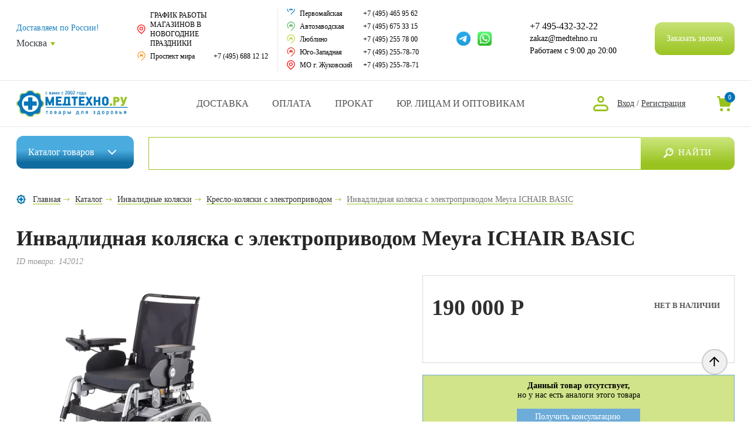

--- FILE ---
content_type: text/html; charset=UTF-8
request_url: https://www.medtehno.ru/catalog/inv_chairs_eloctro/kolyaska-ichair-basic/
body_size: 53258
content:
<!DOCTYPE html>
<html lang="ru" prefix="og: http://ogp.me/ns#">
<head>
    <link rel="preconnect" href="https://cdn.diginetica.net/">
	<meta charset="utf-8">
	<title>Инвадлидная коляска с электроприводом Meyra ICHAIR BASIC купить в интернет-магазине Медтехно Москва</title>
	<meta name="description" content="Инвадлидная коляска с электроприводом Meyra ICHAIR BASIC #ARTICLE# цена #PRICE# ₽ купить в интернет-магазине Медтехно с доставкой по Московской области и всей России, самовывоз из аптек в Москве. Онлайн оплата, гарантия, скидки. Заказ ☎️  +7 (495) 432-32-22" />
		






            
            <!-- Yandex.Metrika counter -->
            
            <!-- /Yandex.Metrika counter -->
                    
        
<meta property="og:type" content="website" />
<meta property="og:site_name" content="www.medtehno.ru"/>
<meta property="og:locale" content="ru_RU"/>
<link rel="canonical" href="https://www.medtehno.ru/catalog/inv_chairs_eloctro/Kolyaska-ichair-basic/">
<meta property="og:title" content="Инвадлидная коляска с электроприводом Meyra ICHAIR BASIC"/>
<meta property="og:url" content="https://www.medtehno.ru/catalog/inv_chairs_eloctro/Kolyaska-ichair-basic/"/>
<meta property="og:image" content="https://www.medtehno.ru/upload/iblock/16c/16c2edf31a39ed4d64b17b356877b67a.png"/>
<meta property="og:image:type" content="image/png"/>
<meta property="og:image:width" content="540"/>
<meta property="og:image:height" content="540"/>
<meta property="og:description" content="&nbsp;Инвалидная коляска с электроприводом, с нескладной рамой и пневматическими колесами.

	Дальность хода до 28 км
	Скорость 6&nbsp;км/ч&nbsp;
	Подлокотник с боковиной&nbsp; из оргстекла, регулируемый по высоте мягкой накладкой
	Ручная регулировка угла наклона спинки и сиденья
	Подушка на сиденье толщиной 6 мм
	Подножки, регулируемые по длине голени

 Производитель: Meyra, Германия"/>
			<!-- Global site tag (gtag.js) - Google Analytics -->
			<!-- Google Tag Manager -->
	<script data-skip-moving="true">(function(w,d,s,l,i){w[l]=w[l]||[];w[l].push({'gtm.start':
			new Date().getTime(),event:'gtm.js'});var f=d.getElementsByTagName(s)[0],
			j=d.createElement(s),dl=l!='dataLayer'?'&l='+l:'';j.async=true;j.src=
			'https://www.googletagmanager.com/gtm.js?id='+i+dl;f.parentNode.insertBefore(j,f);
		})(window,document,'script','dataLayer','GTM-WSD2V9M');</script>
	<!-- End Google Tag Manager -->

	
		<meta http-equiv="X-UA-Compatible" content="IE=edge" />
	<meta name="viewport" content="width=device-width, initial-scale=1.0" />
	<link rel="shortcut icon" href="/local/templates/medtehno/img/favicon.png">
					<script type="text/javascript" data-skip-moving="true">(function(w, d, n) {var cl = "bx-core";var ht = d.documentElement;var htc = ht ? ht.className : undefined;if (htc === undefined || htc.indexOf(cl) !== -1){return;}var ua = n.userAgent;if (/(iPad;)|(iPhone;)/i.test(ua)){cl += " bx-ios";}else if (/Android/i.test(ua)){cl += " bx-android";}cl += (/(ipad|iphone|android|mobile|touch)/i.test(ua) ? " bx-touch" : " bx-no-touch");cl += w.devicePixelRatio && w.devicePixelRatio >= 2? " bx-retina": " bx-no-retina";var ieVersion = -1;if (/AppleWebKit/.test(ua)){cl += " bx-chrome";}else if ((ieVersion = getIeVersion()) > 0){cl += " bx-ie bx-ie" + ieVersion;if (ieVersion > 7 && ieVersion < 10 && !isDoctype()){cl += " bx-quirks";}}else if (/Opera/.test(ua)){cl += " bx-opera";}else if (/Gecko/.test(ua)){cl += " bx-firefox";}if (/Macintosh/i.test(ua)){cl += " bx-mac";}ht.className = htc ? htc + " " + cl : cl;function isDoctype(){if (d.compatMode){return d.compatMode == "CSS1Compat";}return d.documentElement && d.documentElement.clientHeight;}function getIeVersion(){if (/Opera/i.test(ua) || /Webkit/i.test(ua) || /Firefox/i.test(ua) || /Chrome/i.test(ua)){return -1;}var rv = -1;if (!!(w.MSStream) && !(w.ActiveXObject) && ("ActiveXObject" in w)){rv = 11;}else if (!!d.documentMode && d.documentMode >= 10){rv = 10;}else if (!!d.documentMode && d.documentMode >= 9){rv = 9;}else if (d.attachEvent && !/Opera/.test(ua)){rv = 8;}if (rv == -1 || rv == 8){var re;if (n.appName == "Microsoft Internet Explorer"){re = new RegExp("MSIE ([0-9]+[\.0-9]*)");if (re.exec(ua) != null){rv = parseFloat(RegExp.$1);}}else if (n.appName == "Netscape"){rv = 11;re = new RegExp("Trident/.*rv:([0-9]+[\.0-9]*)");if (re.exec(ua) != null){rv = parseFloat(RegExp.$1);}}}return rv;}})(window, document, navigator);</script>


<link href="/bitrix/js/main/popup/dist/main.popup.bundle.css?166122851728019" type="text/css"  rel="stylesheet" />
<link href="/local/templates/medtehno/components/extyl/catalog/.default/style.css?16558725021255" type="text/css"  rel="stylesheet" />
<link href="/local/templates/medtehno/components/extyl/catalog.element/main/style.css?17325732516305" type="text/css"  rel="stylesheet" />
<link href="/local/templates/medtehno/components/bitrix/news.list/reviews/style.css?173264689133" type="text/css"  rel="stylesheet" />
<link href="/local/templates/medtehno/components/bitrix/system.pagenavigation/modern/style.css?16558725021712" type="text/css"  rel="stylesheet" />
<link href="/local/templates/medtehno/components/bitrix/catalog.viewed.products/.default/style.css?165587250232084" type="text/css"  rel="stylesheet" />
<link href="/local/templates/medtehno/components/bitrix/sale.location.selector.search/header_location_select/style.css?16558725026077" type="text/css"  rel="stylesheet" />
<link href="/local/templates/medtehno/css/style.min.css?1731926470809804" type="text/css"  data-template-style="true"  rel="stylesheet" />
<link href="/local/templates/medtehno/css/main_new.css?165587250267408" type="text/css"  data-template-style="true"  rel="stylesheet" />
<link href="/local/templates/medtehno/css/media_new.css?165587250216547" type="text/css"  data-template-style="true"  rel="stylesheet" />
<link href="/local/templates/medtehno/css/additional.css?171558096015314" type="text/css"  data-template-style="true"  rel="stylesheet" />
<link href="/local/templates/medtehno/components/bitrix/sale.basket.basket.line/header/style.css?17019769404227" type="text/css"  data-template-style="true"  rel="stylesheet" />
<link href="/local/templates/medtehno/components/dclouds/main.feedback/callback/style.css?1700818627573" type="text/css"  data-template-style="true"  rel="stylesheet" />
<link href="/local/templates/medtehno/components/bitrix/sale.basket.basket.line/header_old/style.css?16720382864437" type="text/css"  data-template-style="true"  rel="stylesheet" />
<link href="/local/templates/medtehno/components/bitrix/menu/top_menu/style.css?1655872502581" type="text/css"  data-template-style="true"  rel="stylesheet" />
<link href="/local/templates/medtehno/components/bitrix/menu/bottom_menu/style.css?1655872502581" type="text/css"  data-template-style="true"  rel="stylesheet" />
<link href="/local/components/extyl/reg.form/templates/.default/style.css?1655872502263" type="text/css"  data-template-style="true"  rel="stylesheet" />
<link href="/local/components/extyl/auth.form/templates/.default/style.css?1655872502263" type="text/css"  data-template-style="true"  rel="stylesheet" />
<link href="/local/templates/medtehno/template_styles.css?175078821651591" type="text/css"  data-template-style="true"  rel="stylesheet" />

	<!--noindex-->
	<link href="https://fonts.googleapis.com/css?family=Roboto:400,500,700&amp;subset=cyrillic" rel="stylesheet">
	<!--/noindex-->

    
	
    

	<script src='https://www.google.com/recaptcha/api.js' data-skip-moving="true"></script>
    <!-- Скрипт для улучшенного отслеживания -->
    <script type="text/javascript" data-skip-moving="true">
        var digiScript = document.createElement("script");
        digiScript.src = "//cdn.diginetica.net/7340/client.js";
        digiScript.defer = true;
        digiScript.async = true;
        document.head.appendChild(digiScript);
    </script>

</head>

<body class="  ">
			<!-- Google Tag Manager (noscript) -->
		<noscript><iframe src="https://www.googletagmanager.com/ns.html?id=GTM-WSD2V9M"
						  height="0" width="0" style="display:none;visibility:hidden"></iframe></noscript>
		<!-- End Google Tag Manager (noscript) -->
		
    <div id="panel">
			</div>


	<div class="header-fixed desktop-header js-header-fixed">
		<div class="container">
			<div class="header-fixed__inner">

				<div class="header-fixed__search-btn js-search-btn"></div>

									<a href="/" class="header__top-logo"></a>
					
									
	<div class="header__catalog-wrapper">
		<div class="header__catalog-btn"><a href="/catalog/" class="header__catalog-btn-link">Каталог <span>товаров</span></a></div>
		<div class="header__catalog-list">
			<div class="header__catalog-list-inner">
									<div class="header__catalog-list-item has-dropdown">
						<a href="/catalog/invalid_kol/" class="header__catalog-list-link">
							
							<div class="header__catalog-list-icon-wrap" style="background-image: url(/upload/uf/d4b/2s7sx652lsmkovw230idrx8yl96i4bqu.svg)"></div>
							<div class="header__catalog-list-title">Инвалидные коляски</div>
						</a>
						
													<div class="header__catalog-dropdown">
																	<div class="header__catalog-list-item">
										<a href="/catalog/kreslo_katalki/" class="header__catalog-list-link">
											Кресло-каталки										</a>
									</div>
																		<div class="header__catalog-list-item">
										<a href="/catalog/inv_chair_detached_elbows/" class="header__catalog-list-link">
											Кресло-коляски										</a>
									</div>
																		<div class="header__catalog-list-item">
										<a href="/catalog/kres_kol_ysil/" class="header__catalog-list-link">
											Кресло-коляски усиленные										</a>
									</div>
																		<div class="header__catalog-list-item">
										<a href="/catalog/inv_chairs_eloctro/" class="header__catalog-list-link">
											Кресло-коляски с электроприводом										</a>
									</div>
																		<div class="header__catalog-list-item">
										<a href="/catalog/elektricheskie_skutery/" class="header__catalog-list-link">
											Электрические скутеры										</a>
									</div>
																		<div class="header__catalog-list-item">
										<a href="/catalog/inv_charis_children/" class="header__catalog-list-link">
											Инвалидные коляски для детей с ДЦП										</a>
									</div>
																		<div class="header__catalog-list-item">
										<a href="/catalog/san-tual/" class="header__catalog-list-link">
											Кресла с санитарным оснащением										</a>
									</div>
																		<div class="header__catalog-list-item">
										<a href="/catalog/kres_reg_spin/" class="header__catalog-list-link">
											Многофункциональные инвалидные коляски										</a>
									</div>
																		<div class="header__catalog-list-item">
										<a href="/catalog/inv_chairs_active_type/" class="header__catalog-list-link">
											Спортивные коляски										</a>
									</div>
																		<div class="header__catalog-list-item">
										<a href="/catalog/pandus_dlya_kolyaski/" class="header__catalog-list-link">
											Пандусы для инвалидных колясок										</a>
									</div>
																		<div class="header__catalog-list-item">
										<a href="/catalog/protivoprolezhnevye_podushki_dlya_invalidnykh_kolyasok/" class="header__catalog-list-link">
											Противопролежневые подушки для инвалидных колясок										</a>
									</div>
																		<div class="header__catalog-list-item">
										<a href="/catalog/stolik_dlya_kolyaski/" class="header__catalog-list-link">
											Аксессуары для инвалидных колясок										</a>
									</div>
																		<div class="header__catalog-list-item">
										<a href="/catalog/komissionnyy-magazin-invalidnykh-kolyasok/" class="header__catalog-list-link">
											Комиссионный магазин инвалидных колясок										</a>
									</div>
																		<div class="header__catalog-list-item">
										<a href="/catalog/prokat-invalidnykh-kolyasok/" class="header__catalog-list-link">
											Аренда инвалидных колясок										</a>
									</div>
																										<!--noindex-->
									    <div class="header__catalog-dropdown-more js-catalog-dropdowm-more">Смотреть полный список</div>
                                    <!--/noindex-->
																</div>
							
												</div>
										<div class="header__catalog-list-item has-dropdown">
						<a href="/catalog/help_move_remedies/" class="header__catalog-list-link">
							
							<div class="header__catalog-list-icon-wrap" style="background-image: url(/upload/uf/ae5/08h9y03t9l1ck9fkvb5a9pdvcgy2zkof.svg)"></div>
							<div class="header__catalog-list-title"> Средства реабилитации</div>
						</a>
						
													<div class="header__catalog-dropdown">
																	<div class="header__catalog-list-item">
										<a href="/catalog/trosts_opory/" class="header__catalog-list-link">
											Трости для пожилых людей										</a>
									</div>
																		<div class="header__catalog-list-item">
										<a href="/catalog/kostils/" class="header__catalog-list-link">
											Костыли, канадки										</a>
									</div>
																		<div class="header__catalog-list-item">
										<a href="/catalog/hodunk/" class="header__catalog-list-link">
											Ходунки, роллаторы										</a>
									</div>
																		<div class="header__catalog-list-item">
										<a href="/catalog/kreslo_tyaletj/" class="header__catalog-list-link">
											Кресло-туалеты										</a>
									</div>
																		<div class="header__catalog-list-item">
										<a href="/catalog/nasadki_na_ynitaz/" class="header__catalog-list-link">
											Насадки на унитаз										</a>
									</div>
																		<div class="header__catalog-list-item">
										<a href="/catalog/pory4ni_dlya_tyal_vannj/" class="header__catalog-list-link">
											Поручни для туалета и ванны										</a>
									</div>
																		<div class="header__catalog-list-item">
										<a href="/catalog/styl_i_sid_dlya_vannj/" class="header__catalog-list-link">
											Стулья и сиденья для ванны для пожилых и инвалидов										</a>
									</div>
																		<div class="header__catalog-list-item">
										<a href="/catalog/med_krovati_i_aks/" class="header__catalog-list-link">
											Медицинские кровати, матрасы и аксессуары для ухода и реабилитации										</a>
									</div>
																		<div class="header__catalog-list-item">
										<a href="/catalog/det_dcp/" class="header__catalog-list-link">
											Приспособления для детей с ДЦП										</a>
									</div>
																		<div class="header__catalog-list-item">
										<a href="/catalog/pro4ie_sredstva/" class="header__catalog-list-link">
											Восстановительная реабилитация										</a>
									</div>
																		<div class="header__catalog-list-item">
										<a href="/catalog/prokat-hodunkov-rollatorov/" class="header__catalog-list-link">
											Аренда ходунков и роллаторов для инвалидов и пожилых людей										</a>
									</div>
																		<div class="header__catalog-list-item">
										<a href="/catalog/pomoshch_v_byt/" class="header__catalog-list-link">
											Помощь в быту										</a>
									</div>
																										<!--noindex-->
									    <div class="header__catalog-dropdown-more js-catalog-dropdowm-more">Смотреть полный список</div>
                                    <!--/noindex-->
																</div>
							
												</div>
										<div class="header__catalog-list-item has-dropdown">
						<a href="/catalog/take_care_remedies/" class="header__catalog-list-link">
							
							<div class="header__catalog-list-icon-wrap" style="background-image: url(/upload/uf/f81/utxp8mw69goeauncgruobdufj012q6p0.svg)"></div>
							<div class="header__catalog-list-title">Средства по уходу за больными</div>
						</a>
						
													<div class="header__catalog-dropdown">
																	<div class="header__catalog-list-item">
										<a href="/catalog/podgyz_dlya_vzrosljx/" class="header__catalog-list-link">
											Подгузники для взрослых										</a>
									</div>
																		<div class="header__catalog-list-item">
										<a href="/catalog/pelenki/" class="header__catalog-list-link">
											Пеленки и простыни										</a>
									</div>
																		<div class="header__catalog-list-item">
										<a href="/catalog/prokladki_yrolog/" class="header__catalog-list-link">
											Урологические прокладки										</a>
									</div>
																		<div class="header__catalog-list-item">
										<a href="/catalog/yxod_za_stomoi/" class="header__catalog-list-link">
											Калоприемники для ухода за стомой										</a>
									</div>
																		<div class="header__catalog-list-item">
										<a href="/catalog/prispos_dlya_mjtya/" class="header__catalog-list-link">
											Средства для мытья										</a>
									</div>
																		<div class="header__catalog-list-item">
										<a href="/catalog/no_prolezn_remedies/" class="header__catalog-list-link">
											Средства для лечения пролежней										</a>
									</div>
																		<div class="header__catalog-list-item">
										<a href="/catalog/raznozagivlyauwie_sredstva/" class="header__catalog-list-link">
											Ранозаживляющие средства										</a>
									</div>
																		<div class="header__catalog-list-item">
										<a href="/catalog/sydna_i_mo4epriemniki/" class="header__catalog-list-link">
											Мочеприемники										</a>
									</div>
																								</div>
							
												</div>
										<div class="header__catalog-list-item has-dropdown">
						<a href="/catalog/ortopedical_thins/" class="header__catalog-list-link">
							
							<div class="header__catalog-list-icon-wrap" style="background-image: url(/upload/uf/5ab/37qtbb0in3jtzb8kbmu847wmjaxr89iq.svg)"></div>
							<div class="header__catalog-list-title">Ортопедические изделия</div>
						</a>
						
													<div class="header__catalog-dropdown">
																	<div class="header__catalog-list-item">
										<a href="/catalog/bandages_and_correctors/" class="header__catalog-list-link">
											Бандажи и корсеты на туловище										</a>
									</div>
																		<div class="header__catalog-list-item">
										<a href="/catalog/reklinator_kor_os/" class="header__catalog-list-link">
											Реклинаторы и корректоры осанки										</a>
									</div>
																		<div class="header__catalog-list-item">
										<a href="/catalog/fiksator_luchezap/" class="header__catalog-list-link">
											Бандажи и ортезы для кисти, предплечья и локтя										</a>
									</div>
																		<div class="header__catalog-list-item">
										<a href="/catalog/bandazhi_i_ortezy_na_nogu/" class="header__catalog-list-link">
											Бандажи и ортезы для ног										</a>
									</div>
																		<div class="header__catalog-list-item">
										<a href="/catalog/bandazhi_i_shiny_na_sheynyy_otdel/" class="header__catalog-list-link">
											Бандажи и шины на шейный отдел										</a>
									</div>
																		<div class="header__catalog-list-item">
										<a href="/catalog/ort_obyv/" class="header__catalog-list-link">
											Ортопедическая обувь										</a>
									</div>
																		<div class="header__catalog-list-item">
										<a href="/catalog/stelka/" class="header__catalog-list-link">
											Ортопедические стельки, корректоры, вкладыши, протекторы										</a>
									</div>
																		<div class="header__catalog-list-item">
										<a href="/catalog/vjtyag_pozv/" class="header__catalog-list-link">
											Вытяжение позвоночника										</a>
									</div>
																		<div class="header__catalog-list-item">
										<a href="/catalog/detskie_ortezy/" class="header__catalog-list-link">
											Детские ортезы										</a>
									</div>
																		<div class="header__catalog-list-item">
										<a href="/catalog/izgotovlenie-individualnykh-ortezov-tutorov/" class="header__catalog-list-link">
											Изготовление индивидуальных ортезов и туторов										</a>
									</div>
																		<div class="header__catalog-list-item">
										<a href="/catalog/kinezio_teypy/" class="header__catalog-list-link">
											Кинезио тейпы										</a>
									</div>
																		<div class="header__catalog-list-item">
										<a href="/catalog/elastichnye_i_kompressionnnye_binty/" class="header__catalog-list-link">
											Эластичные и компрессионные бинты										</a>
									</div>
																										<!--noindex-->
									    <div class="header__catalog-dropdown-more js-catalog-dropdowm-more">Смотреть полный список</div>
                                    <!--/noindex-->
																</div>
							
												</div>
										<div class="header__catalog-list-item has-dropdown">
						<a href="/catalog/matras_i_pod/" class="header__catalog-list-link">
							
							<div class="header__catalog-list-icon-wrap" style="background-image: url(/upload/uf/93e/sxzz12vm6vtfkwi6xcx8ls20rntg7b49.svg)"></div>
							<div class="header__catalog-list-title">Ортопедические матрасы и подушки</div>
						</a>
						
													<div class="header__catalog-dropdown">
																	<div class="header__catalog-list-item">
										<a href="/catalog/pod_valiki/" class="header__catalog-list-link">
											Ортопедические подушки под голову										</a>
									</div>
																		<div class="header__catalog-list-item">
										<a href="/catalog/ortopedical_matraces/" class="header__catalog-list-link">
											Ортопедические матрасы										</a>
									</div>
																		<div class="header__catalog-list-item">
										<a href="/catalog/ortop_podushki/" class="header__catalog-list-link">
											Подушки под ноги, на сиденье, под спину										</a>
									</div>
																								</div>
							
												</div>
										<div class="header__catalog-list-item has-dropdown">
						<a href="/catalog/home_med/" class="header__catalog-list-link">
							
							<div class="header__catalog-list-icon-wrap" style="background-image: url(/upload/uf/5eb/uxmfkbxic83f6q52xp5wv1z63qdvegph.svg)"></div>
							<div class="header__catalog-list-title">Домашняя медтехника</div>
						</a>
						
													<div class="header__catalog-dropdown">
																	<div class="header__catalog-list-item">
										<a href="/catalog/tonometrs/" class="header__catalog-list-link">
											Тонометры										</a>
									</div>
																		<div class="header__catalog-list-item">
										<a href="/catalog/glukometrs/" class="header__catalog-list-link">
											Глюкометры										</a>
									</div>
																		<div class="header__catalog-list-item">
										<a href="/catalog/ingalators/" class="header__catalog-list-link">
											Ингаляторы										</a>
									</div>
																		<div class="header__catalog-list-item">
										<a href="/catalog/pulsoksimetry/" class="header__catalog-list-link">
											Пульсоксиметры										</a>
									</div>
																		<div class="header__catalog-list-item">
										<a href="/catalog/term_grad_asp/" class="header__catalog-list-link">
											Термометры, гигрометры										</a>
									</div>
																		<div class="header__catalog-list-item">
										<a href="/catalog/speic_djx_bal/" class="header__catalog-list-link">
											Пикфлоуметры, спейсеры и аппараты для дыхания										</a>
									</div>
																		<div class="header__catalog-list-item">
										<a href="/catalog/kvarc_lampj/" class="header__catalog-list-link">
											Кварцевые лампы и бактерицидные облучатели										</a>
									</div>
																		<div class="header__catalog-list-item">
										<a href="/catalog/arenda-medicinskih-priborov/" class="header__catalog-list-link">
											Аренда медицинских аппаратов и приборов										</a>
									</div>
																		<div class="header__catalog-list-item">
										<a href="/catalog/kislor_bal_pod/" class="header__catalog-list-link">
											Кислородная подушка, кислородные баллончики и концентраторы										</a>
									</div>
																		<div class="header__catalog-list-item">
										<a href="/catalog/slyx_app/" class="header__catalog-list-link">
											Слуховые аппараты										</a>
									</div>
																		<div class="header__catalog-list-item">
										<a href="/catalog/fiosio_app/" class="header__catalog-list-link">
											Аппараты физиотерапии										</a>
									</div>
																		<div class="header__catalog-list-item">
										<a href="/catalog/svetoterapiya/" class="header__catalog-list-link">
											Аппараты светотерапии										</a>
									</div>
																		<div class="header__catalog-list-item">
										<a href="/catalog/magnito_apparats/" class="header__catalog-list-link">
											Аппараты магнитотерапии										</a>
									</div>
																		<div class="header__catalog-list-item">
										<a href="/catalog/ionoforez/" class="header__catalog-list-link">
											Аппараты для ионофореза										</a>
									</div>
																		<div class="header__catalog-list-item">
										<a href="/catalog/apparaty_elektroforeza_galvanizatsii/" class="header__catalog-list-link">
											Аппараты для электрофореза и гальванизации										</a>
									</div>
																		<div class="header__catalog-list-item">
										<a href="/catalog/fal_yrol/" class="header__catalog-list-link">
											Урологические аппараты										</a>
									</div>
																		<div class="header__catalog-list-item">
										<a href="/catalog/denas/" class="header__catalog-list-link">
											ДЭНАС										</a>
									</div>
																		<div class="header__catalog-list-item">
										<a href="/catalog/apt_tabl_stak/" class="header__catalog-list-link">
											Аптечки, таблетницы, сумки врача, бинты, грелки										</a>
									</div>
																		<div class="header__catalog-list-item">
										<a href="/catalog/beauty_remedies/" class="header__catalog-list-link">
											Алкометры, алкотестеры, нарко-тесты										</a>
									</div>
																		<div class="header__catalog-list-item">
										<a href="/catalog/grel_rez_sol_elektro/" class="header__catalog-list-link">
											Электрогрелки, солевые грелки										</a>
									</div>
																		<div class="header__catalog-list-item">
										<a href="/catalog/elem_pit/" class="header__catalog-list-link">
											Элементы питания (батарейки)										</a>
									</div>
																										<!--noindex-->
									    <div class="header__catalog-dropdown-more js-catalog-dropdowm-more">Смотреть полный список</div>
                                    <!--/noindex-->
																</div>
							
												</div>
										<div class="header__catalog-list-item has-dropdown">
						<a href="/catalog/ecology_doma/" class="header__catalog-list-link">
							
							<div class="header__catalog-list-icon-wrap" style="background-image: url(/upload/uf/59e/58f46cx982elnc7mgxjkr86pyeai1xor.svg)"></div>
							<div class="header__catalog-list-title">Экология дома</div>
						</a>
						
													<div class="header__catalog-dropdown">
																	<div class="header__catalog-list-item">
										<a href="/catalog/vozo4ist_ionizat/" class="header__catalog-list-link">
											Ионизаторы - воздухоочистители										</a>
									</div>
																		<div class="header__catalog-list-item">
										<a href="/catalog/nitts_akt_syw/" class="header__catalog-list-link">
											Нитрат-тестеры и дозиметры										</a>
									</div>
																		<div class="header__catalog-list-item">
										<a href="/catalog/ionizatory_aktivatory/" class="header__catalog-list-link">
											Активаторы и ионизаторы воды										</a>
									</div>
																		<div class="header__catalog-list-item">
										<a href="/catalog/biotualety/" class="header__catalog-list-link">
											Биотуалеты										</a>
									</div>
																		<div class="header__catalog-list-item">
										<a href="/catalog/mebel_dlya_doma/" class="header__catalog-list-link">
											Мебель для дома										</a>
									</div>
																		<div class="header__catalog-list-item">
										<a href="/catalog/obogrevateli_sumki_kholodilniki/" class="header__catalog-list-link">
											Обогреватели, сумки-холодильники										</a>
									</div>
																		<div class="header__catalog-list-item">
										<a href="/catalog/solyanye_lampy_i_galoingalyatsii/" class="header__catalog-list-link">
											Соляные лампы и галоингаляции										</a>
									</div>
																		<div class="header__catalog-list-item">
										<a href="/catalog/sushki_dlya_obuvi/" class="header__catalog-list-link">
											Сушки для обуви										</a>
									</div>
																								</div>
							
												</div>
										<div class="header__catalog-list-item has-dropdown">
						<a href="/catalog/krasota_i_zdorovye/" class="header__catalog-list-link">
							
							<div class="header__catalog-list-icon-wrap" style="background-image: url(/upload/uf/a5a/363nq4enttoqcxrgbjpxnaotqbvc4qkz.svg)"></div>
							<div class="header__catalog-list-title">Товары для красоты и здоровья</div>
						</a>
						
													<div class="header__catalog-dropdown">
																	<div class="header__catalog-list-item">
										<a href="/catalog/massage_remedies/" class="header__catalog-list-link">
											Средства для массажа: массажёры, масла и аксессуары										</a>
									</div>
																		<div class="header__catalog-list-item">
										<a href="/catalog/antivarikoz_trikotage/" class="header__catalog-list-link">
											Компрессионный трикотаж										</a>
									</div>
																		<div class="header__catalog-list-item">
										<a href="/catalog/gimn_tren/" class="header__catalog-list-link">
											Гимнастические мячи, фитнес тренажеры, тренажеры для реабилитации										</a>
									</div>
																		<div class="header__catalog-list-item">
										<a href="/catalog/kosmetica/" class="header__catalog-list-link">
											Косметология и уход за телом										</a>
									</div>
																		<div class="header__catalog-list-item">
										<a href="/catalog/electro_vesi/" class="header__catalog-list-link">
											Весы напольные, жироанализаторы, шагомеры										</a>
									</div>
																		<div class="header__catalog-list-item">
										<a href="/catalog/biotoilets/" class="header__catalog-list-link">
											Массажные столы, кресла, накидки										</a>
									</div>
																		<div class="header__catalog-list-item">
										<a href="/catalog/sogr_bel/" class="header__catalog-list-link">
											Согревающее бельё для тепла и комфорта										</a>
									</div>
																		<div class="header__catalog-list-item">
										<a href="/catalog/mineralka/" class="header__catalog-list-link">
											Элитная минеральная вода										</a>
									</div>
																		<div class="header__catalog-list-item">
										<a href="/catalog/mama_maljw/" class="header__catalog-list-link">
											Мама и малыш										</a>
									</div>
																		<div class="header__catalog-list-item">
										<a href="/catalog/anticul_sred/" class="header__catalog-list-link">
											Антицеллюлитные средства										</a>
									</div>
																		<div class="header__catalog-list-item">
										<a href="/catalog/o4ki_fedorova/" class="header__catalog-list-link">
											Очки Федорова										</a>
									</div>
																		<div class="header__catalog-list-item">
										<a href="/catalog/detoks_bady_masla_vitaminy/" class="header__catalog-list-link">
											Детокс, БАДы, масла и витамины для здоровья и красоты										</a>
									</div>
																		<div class="header__catalog-list-item">
										<a href="/catalog/zdorovoe_pitanie_dlya_vsey_semi/" class="header__catalog-list-link">
											Здоровое питание для всей семьи										</a>
									</div>
																		<div class="header__catalog-list-item">
										<a href="/catalog/kompressionnoe_bele_dlya_korrektsii_i_pokhudeniya/" class="header__catalog-list-link">
											Компрессионное белье для коррекции и похудения										</a>
									</div>
																		<div class="header__catalog-list-item">
										<a href="/catalog/lechenie_prirodnymi_sredstvami/" class="header__catalog-list-link">
											Лечение природными средствами										</a>
									</div>
																		<div class="header__catalog-list-item">
										<a href="/catalog/ukhod_rot_i_nos/" class="header__catalog-list-link">
											Средства для ухода за полостью рта и носа										</a>
									</div>
																										<!--noindex-->
									    <div class="header__catalog-dropdown-more js-catalog-dropdowm-more">Смотреть полный список</div>
                                    <!--/noindex-->
																</div>
							
												</div>
										<div class="header__catalog-list-item has-dropdown">
						<a href="/catalog/tovary_dlya_vrachey/" class="header__catalog-list-link">
							
							<div class="header__catalog-list-icon-wrap" style="background-image: url(/upload/uf/867/khze77bjv14wi4zrt2pcen12anxvhojt.svg)"></div>
							<div class="header__catalog-list-title">Товары для врачей и мед.учреждений</div>
						</a>
						
													<div class="header__catalog-dropdown">
																	<div class="header__catalog-list-item">
										<a href="/catalog/soecialist_instruments/" class="header__catalog-list-link">
											Медицинские инструменты										</a>
									</div>
																		<div class="header__catalog-list-item">
										<a href="/catalog/med_mebel/" class="header__catalog-list-link">
											Медицинская мебель										</a>
									</div>
																		<div class="header__catalog-list-item">
										<a href="/catalog/med_odejda/" class="header__catalog-list-link">
											Медицинская одежда										</a>
									</div>
																		<div class="header__catalog-list-item">
										<a href="/catalog/rash_mat/" class="header__catalog-list-link">
											Расходные материалы										</a>
									</div>
																		<div class="header__catalog-list-item">
										<a href="/catalog/poch/" class="header__catalog-list-link">
											Медицинское оборудование										</a>
									</div>
																		<div class="header__catalog-list-item">
										<a href="/catalog/dez_sredstva/" class="header__catalog-list-link">
											Дезинфицирующие и моющие средства										</a>
									</div>
																		<div class="header__catalog-list-item">
										<a href="/catalog/symki_yklad2/" class="header__catalog-list-link">
											Сумки и укладки для врачей										</a>
									</div>
																		<div class="header__catalog-list-item">
										<a href="/catalog/special_prices/" class="header__catalog-list-link">
											Оснащение медицинских кабинетов										</a>
									</div>
																		<div class="header__catalog-list-item">
										<a href="/catalog/laborat_pos/" class="header__catalog-list-link">
											Лабораторная посуда										</a>
									</div>
																		<div class="header__catalog-list-item">
										<a href="/catalog/kvarc_lampj2/" class="header__catalog-list-link">
											Бактерицидные облучатели и кварцевые лампы для дезинфекции										</a>
									</div>
																		<div class="header__catalog-list-item">
										<a href="/catalog/anatom_mod/" class="header__catalog-list-link">
											Анатомические модели человека										</a>
									</div>
																		<div class="header__catalog-list-item">
										<a href="/catalog/akypyn_iglj/" class="header__catalog-list-link">
											Все для акупунктуры и теплопунктуры										</a>
									</div>
																		<div class="header__catalog-list-item">
										<a href="/catalog/diagnosticheskie_instrumenty/" class="header__catalog-list-link">
											Диагностический инструмент										</a>
									</div>
																		<div class="header__catalog-list-item">
										<a href="/catalog/medetsinskie_plakaty/" class="header__catalog-list-link">
											Медицинские плакаты										</a>
									</div>
																		<div class="header__catalog-list-item">
										<a href="/catalog/meditsinskie_chasy_sekundomery/" class="header__catalog-list-link">
											Медицинские часы, секундомеры										</a>
									</div>
																										<!--noindex-->
									    <div class="header__catalog-dropdown-more js-catalog-dropdowm-more">Смотреть полный список</div>
                                    <!--/noindex-->
																</div>
							
												</div>
										<div class="header__catalog-list-item ">
						<a href="/catalog/akciya/" class="header__catalog-list-link">
							
							<div class="header__catalog-list-icon-wrap" style="background-image: url(/upload/uf/851/mvqbzfip1vjxa268n2ocoempzwg0432u.svg)"></div>
							<div class="header__catalog-list-title">Уникальные и полезные товары</div>
						</a>
						
											</div>
									
				<div class="header__catalog-list-item">
					<a href="/catalog/sale/" class="header__catalog-list-link">
						<div class="header__catalog-list-icon-wrap" style="background-image: url(/local/templates/medtehno/img/catalog_icons/menu_sale.svg)"></div>
						<div class="header__catalog-list-title">Распродажа</div>
					</a>
				</div>
				
				<div class="header__catalog-list-item">
					<a href="/catalog/ucenka/" class="header__catalog-list-link">
						<div class="header__catalog-list-icon-wrap" style="background-image: url(/local/templates/medtehno/img/catalog_icons/menu_markdown.svg)"></div>
						<div class="header__catalog-list-title">Уценка</div>
					</a>
				</div>
				
				<div class="header__catalog-list-item header__catalog-list-item--green">
					<a href="/prokat/" class="header__catalog-list-link ">
						<div class="header__catalog-list-icon-wrap" style="background-image: url(/local/templates/medtehno/img/catalog_icons/icon_rent.svg?v)"></div>
						<div class="header__catalog-list-title">Прокат инвалидной техники</div>
					</a>
				</div>
			</div>
		</div>
	</div>
						
				<div class="header__search">
					    <div id="title-search" class="search_block">
        <button class="close"></button>
        <form action="/search/" method="get" class="search_form">
            <input id="title-search-input" type="text" value="" name="q"
                   autocomplete="off" placeholder="ПОИСК ТОВАРА">
            <button type="submit" class="submit_btn"><span>НАЙТИ</span></button>
        </form>
    </div>
				</div>

				<div class="header__fixed-contacts">
					<!--'start_frame_cache_composite_phone_fixed'-->						<div class="header__fixed-phone">
							<a href="tel:+74954323222" class="header__top-phone  moskov-phone">+7 495-432-32-22</a>
							<a href="tel:+78007754840" class="header__top-phone js-hide-phone region-phone">8-800-775-48-40</a>
						</div>
					<!--'end_frame_cache_composite_phone_fixed'-->
					<div class="header__fixed-email">
						<a href="mailto:zakaz@medtehno.ru" class="header__top-email">zakaz@medtehno.ru</a>
					</div>
				</div>

				<div class="header__fixed-right">
					<div class="header__top-messengers">
													<a href="https://t.me/+79890480699" class="header__top-messenger header__top-messenger--tg" target="_blank" rel="nofollow"></a>
							
													<a href="https://wa.me/+79890480699" class="header__top-messenger header__top-messenger--whatsapp" target="_blank" rel="nofollow"></a>
												</div>

					<div class="header__top-user">
												<!--'start_frame_cache_composite_profile_fixed'-->						
							<div class="header__main-personal-inner header__main-personal-inner--empty"></div>

						<!--'end_frame_cache_composite_profile_fixed'-->						<div class="header__main-cart-wrap" id="catrt_head_js">
							
<div id="bx_basketFKauiI" class="header__main-cart">
	<!--'start_frame_cache_bx_basketFKauiI'--><div class="header__main-cart-inner header__main-cart-inner--empty">
    					<div class="header__main-cart-link">
				<div class="header__main-cart-count">0</div>
			</div>
					
        </div>
<!--'end_frame_cache_bx_basketFKauiI'--></div>
						</div>
					</div>
				</div>

			</div>
		</div>
	</div>

		<div class="header">
			<div class="header__top">
				<div class="container">
					<div class="header__top-inner">
						<div class="header__top-tablet">

							<div class="header__top-menu-block js-adaptive-menu-block">
								<div class="adaptive-menu-overlay" id="menu-overlay"></div>
								<div class="header__top-menu-burger" id="adaptive-menu-btn">
									<div class="header__top-menu-btn">
										<span></span>
										<span></span>
										<span></span>
									</div>
									<div class="header__top-menu-text">Меню</div>
								</div>

								<div class="header__top-menu-wrapper">
									<div class="header__top-menu-bumper">
										<div class="header-tablet-container">
																					<a href="/" class="header__top-logo"></a>
																					</div>
									</div>
									<div class="header__top-menu-inner">
										<div class="header__top-menu-main">
											<div class="header-tablet-container">
												<div class="header__top-personal" id="composite_profile_menu_block">
																										<!--'start_frame_cache_composite_profile_menu_block'-->																										<div class="header__main-personal-inner header__main-personal-inner--empty">
																													<button class="header__main-personal-auth" type="button" data-toggle="modal" data-target="#join_modal">Вход</button> /
															<button class="header__main-personal-register" type="button" data-toggle="modal" data-target="#reg_modal">Регистрация</button>
																												</div>
													<!--'end_frame_cache_composite_profile_menu_block'-->												</div>

												<div class="header__top-menu-city" id="composite_city_menu">
													<!--'start_frame_cache_composite_city_menu'-->
													
													<div class="header__top-city header-city">
														<div class="header__top-city-name">Ваш город</div>
														<div class="header__top-city-link active_city" data-toggle="modal" data-target="#city_modal">
															Москва														</div>
													</div>

													<!--'end_frame_cache_composite_city_menu'-->												</div>

												
	<div class="header__catalog-wrapper">
		<div class="header__catalog-btn"><a href="/catalog/" class="header__catalog-btn-link">Каталог <span>товаров</span></a></div>
		<div class="header__catalog-list">
			<div class="header__catalog-list-inner">
									<div class="header__catalog-list-item has-dropdown">
						<a href="/catalog/invalid_kol/" class="header__catalog-list-link">
							
							<div class="header__catalog-list-icon-wrap" style="background-image: url(/upload/uf/d4b/2s7sx652lsmkovw230idrx8yl96i4bqu.svg)"></div>
							<div class="header__catalog-list-title">Инвалидные коляски</div>
						</a>
						
													<div class="header__catalog-dropdown">
																	<div class="header__catalog-list-item">
										<a href="/catalog/kreslo_katalki/" class="header__catalog-list-link">
											Кресло-каталки										</a>
									</div>
																		<div class="header__catalog-list-item">
										<a href="/catalog/inv_chair_detached_elbows/" class="header__catalog-list-link">
											Кресло-коляски										</a>
									</div>
																		<div class="header__catalog-list-item">
										<a href="/catalog/kres_kol_ysil/" class="header__catalog-list-link">
											Кресло-коляски усиленные										</a>
									</div>
																		<div class="header__catalog-list-item">
										<a href="/catalog/inv_chairs_eloctro/" class="header__catalog-list-link">
											Кресло-коляски с электроприводом										</a>
									</div>
																		<div class="header__catalog-list-item">
										<a href="/catalog/elektricheskie_skutery/" class="header__catalog-list-link">
											Электрические скутеры										</a>
									</div>
																		<div class="header__catalog-list-item">
										<a href="/catalog/inv_charis_children/" class="header__catalog-list-link">
											Инвалидные коляски для детей с ДЦП										</a>
									</div>
																		<div class="header__catalog-list-item">
										<a href="/catalog/san-tual/" class="header__catalog-list-link">
											Кресла с санитарным оснащением										</a>
									</div>
																		<div class="header__catalog-list-item">
										<a href="/catalog/kres_reg_spin/" class="header__catalog-list-link">
											Многофункциональные инвалидные коляски										</a>
									</div>
																		<div class="header__catalog-list-item">
										<a href="/catalog/inv_chairs_active_type/" class="header__catalog-list-link">
											Спортивные коляски										</a>
									</div>
																		<div class="header__catalog-list-item">
										<a href="/catalog/pandus_dlya_kolyaski/" class="header__catalog-list-link">
											Пандусы для инвалидных колясок										</a>
									</div>
																		<div class="header__catalog-list-item">
										<a href="/catalog/protivoprolezhnevye_podushki_dlya_invalidnykh_kolyasok/" class="header__catalog-list-link">
											Противопролежневые подушки для инвалидных колясок										</a>
									</div>
																		<div class="header__catalog-list-item">
										<a href="/catalog/stolik_dlya_kolyaski/" class="header__catalog-list-link">
											Аксессуары для инвалидных колясок										</a>
									</div>
																		<div class="header__catalog-list-item">
										<a href="/catalog/komissionnyy-magazin-invalidnykh-kolyasok/" class="header__catalog-list-link">
											Комиссионный магазин инвалидных колясок										</a>
									</div>
																		<div class="header__catalog-list-item">
										<a href="/catalog/prokat-invalidnykh-kolyasok/" class="header__catalog-list-link">
											Аренда инвалидных колясок										</a>
									</div>
																										<!--noindex-->
									    <div class="header__catalog-dropdown-more js-catalog-dropdowm-more">Смотреть полный список</div>
                                    <!--/noindex-->
																</div>
							
												</div>
										<div class="header__catalog-list-item has-dropdown">
						<a href="/catalog/help_move_remedies/" class="header__catalog-list-link">
							
							<div class="header__catalog-list-icon-wrap" style="background-image: url(/upload/uf/ae5/08h9y03t9l1ck9fkvb5a9pdvcgy2zkof.svg)"></div>
							<div class="header__catalog-list-title"> Средства реабилитации</div>
						</a>
						
													<div class="header__catalog-dropdown">
																	<div class="header__catalog-list-item">
										<a href="/catalog/trosts_opory/" class="header__catalog-list-link">
											Трости для пожилых людей										</a>
									</div>
																		<div class="header__catalog-list-item">
										<a href="/catalog/kostils/" class="header__catalog-list-link">
											Костыли, канадки										</a>
									</div>
																		<div class="header__catalog-list-item">
										<a href="/catalog/hodunk/" class="header__catalog-list-link">
											Ходунки, роллаторы										</a>
									</div>
																		<div class="header__catalog-list-item">
										<a href="/catalog/kreslo_tyaletj/" class="header__catalog-list-link">
											Кресло-туалеты										</a>
									</div>
																		<div class="header__catalog-list-item">
										<a href="/catalog/nasadki_na_ynitaz/" class="header__catalog-list-link">
											Насадки на унитаз										</a>
									</div>
																		<div class="header__catalog-list-item">
										<a href="/catalog/pory4ni_dlya_tyal_vannj/" class="header__catalog-list-link">
											Поручни для туалета и ванны										</a>
									</div>
																		<div class="header__catalog-list-item">
										<a href="/catalog/styl_i_sid_dlya_vannj/" class="header__catalog-list-link">
											Стулья и сиденья для ванны для пожилых и инвалидов										</a>
									</div>
																		<div class="header__catalog-list-item">
										<a href="/catalog/med_krovati_i_aks/" class="header__catalog-list-link">
											Медицинские кровати, матрасы и аксессуары для ухода и реабилитации										</a>
									</div>
																		<div class="header__catalog-list-item">
										<a href="/catalog/det_dcp/" class="header__catalog-list-link">
											Приспособления для детей с ДЦП										</a>
									</div>
																		<div class="header__catalog-list-item">
										<a href="/catalog/pro4ie_sredstva/" class="header__catalog-list-link">
											Восстановительная реабилитация										</a>
									</div>
																		<div class="header__catalog-list-item">
										<a href="/catalog/prokat-hodunkov-rollatorov/" class="header__catalog-list-link">
											Аренда ходунков и роллаторов для инвалидов и пожилых людей										</a>
									</div>
																		<div class="header__catalog-list-item">
										<a href="/catalog/pomoshch_v_byt/" class="header__catalog-list-link">
											Помощь в быту										</a>
									</div>
																										<!--noindex-->
									    <div class="header__catalog-dropdown-more js-catalog-dropdowm-more">Смотреть полный список</div>
                                    <!--/noindex-->
																</div>
							
												</div>
										<div class="header__catalog-list-item has-dropdown">
						<a href="/catalog/take_care_remedies/" class="header__catalog-list-link">
							
							<div class="header__catalog-list-icon-wrap" style="background-image: url(/upload/uf/f81/utxp8mw69goeauncgruobdufj012q6p0.svg)"></div>
							<div class="header__catalog-list-title">Средства по уходу за больными</div>
						</a>
						
													<div class="header__catalog-dropdown">
																	<div class="header__catalog-list-item">
										<a href="/catalog/podgyz_dlya_vzrosljx/" class="header__catalog-list-link">
											Подгузники для взрослых										</a>
									</div>
																		<div class="header__catalog-list-item">
										<a href="/catalog/pelenki/" class="header__catalog-list-link">
											Пеленки и простыни										</a>
									</div>
																		<div class="header__catalog-list-item">
										<a href="/catalog/prokladki_yrolog/" class="header__catalog-list-link">
											Урологические прокладки										</a>
									</div>
																		<div class="header__catalog-list-item">
										<a href="/catalog/yxod_za_stomoi/" class="header__catalog-list-link">
											Калоприемники для ухода за стомой										</a>
									</div>
																		<div class="header__catalog-list-item">
										<a href="/catalog/prispos_dlya_mjtya/" class="header__catalog-list-link">
											Средства для мытья										</a>
									</div>
																		<div class="header__catalog-list-item">
										<a href="/catalog/no_prolezn_remedies/" class="header__catalog-list-link">
											Средства для лечения пролежней										</a>
									</div>
																		<div class="header__catalog-list-item">
										<a href="/catalog/raznozagivlyauwie_sredstva/" class="header__catalog-list-link">
											Ранозаживляющие средства										</a>
									</div>
																		<div class="header__catalog-list-item">
										<a href="/catalog/sydna_i_mo4epriemniki/" class="header__catalog-list-link">
											Мочеприемники										</a>
									</div>
																								</div>
							
												</div>
										<div class="header__catalog-list-item has-dropdown">
						<a href="/catalog/ortopedical_thins/" class="header__catalog-list-link">
							
							<div class="header__catalog-list-icon-wrap" style="background-image: url(/upload/uf/5ab/37qtbb0in3jtzb8kbmu847wmjaxr89iq.svg)"></div>
							<div class="header__catalog-list-title">Ортопедические изделия</div>
						</a>
						
													<div class="header__catalog-dropdown">
																	<div class="header__catalog-list-item">
										<a href="/catalog/bandages_and_correctors/" class="header__catalog-list-link">
											Бандажи и корсеты на туловище										</a>
									</div>
																		<div class="header__catalog-list-item">
										<a href="/catalog/reklinator_kor_os/" class="header__catalog-list-link">
											Реклинаторы и корректоры осанки										</a>
									</div>
																		<div class="header__catalog-list-item">
										<a href="/catalog/fiksator_luchezap/" class="header__catalog-list-link">
											Бандажи и ортезы для кисти, предплечья и локтя										</a>
									</div>
																		<div class="header__catalog-list-item">
										<a href="/catalog/bandazhi_i_ortezy_na_nogu/" class="header__catalog-list-link">
											Бандажи и ортезы для ног										</a>
									</div>
																		<div class="header__catalog-list-item">
										<a href="/catalog/bandazhi_i_shiny_na_sheynyy_otdel/" class="header__catalog-list-link">
											Бандажи и шины на шейный отдел										</a>
									</div>
																		<div class="header__catalog-list-item">
										<a href="/catalog/ort_obyv/" class="header__catalog-list-link">
											Ортопедическая обувь										</a>
									</div>
																		<div class="header__catalog-list-item">
										<a href="/catalog/stelka/" class="header__catalog-list-link">
											Ортопедические стельки, корректоры, вкладыши, протекторы										</a>
									</div>
																		<div class="header__catalog-list-item">
										<a href="/catalog/vjtyag_pozv/" class="header__catalog-list-link">
											Вытяжение позвоночника										</a>
									</div>
																		<div class="header__catalog-list-item">
										<a href="/catalog/detskie_ortezy/" class="header__catalog-list-link">
											Детские ортезы										</a>
									</div>
																		<div class="header__catalog-list-item">
										<a href="/catalog/izgotovlenie-individualnykh-ortezov-tutorov/" class="header__catalog-list-link">
											Изготовление индивидуальных ортезов и туторов										</a>
									</div>
																		<div class="header__catalog-list-item">
										<a href="/catalog/kinezio_teypy/" class="header__catalog-list-link">
											Кинезио тейпы										</a>
									</div>
																		<div class="header__catalog-list-item">
										<a href="/catalog/elastichnye_i_kompressionnnye_binty/" class="header__catalog-list-link">
											Эластичные и компрессионные бинты										</a>
									</div>
																										<!--noindex-->
									    <div class="header__catalog-dropdown-more js-catalog-dropdowm-more">Смотреть полный список</div>
                                    <!--/noindex-->
																</div>
							
												</div>
										<div class="header__catalog-list-item has-dropdown">
						<a href="/catalog/matras_i_pod/" class="header__catalog-list-link">
							
							<div class="header__catalog-list-icon-wrap" style="background-image: url(/upload/uf/93e/sxzz12vm6vtfkwi6xcx8ls20rntg7b49.svg)"></div>
							<div class="header__catalog-list-title">Ортопедические матрасы и подушки</div>
						</a>
						
													<div class="header__catalog-dropdown">
																	<div class="header__catalog-list-item">
										<a href="/catalog/pod_valiki/" class="header__catalog-list-link">
											Ортопедические подушки под голову										</a>
									</div>
																		<div class="header__catalog-list-item">
										<a href="/catalog/ortopedical_matraces/" class="header__catalog-list-link">
											Ортопедические матрасы										</a>
									</div>
																		<div class="header__catalog-list-item">
										<a href="/catalog/ortop_podushki/" class="header__catalog-list-link">
											Подушки под ноги, на сиденье, под спину										</a>
									</div>
																								</div>
							
												</div>
										<div class="header__catalog-list-item has-dropdown">
						<a href="/catalog/home_med/" class="header__catalog-list-link">
							
							<div class="header__catalog-list-icon-wrap" style="background-image: url(/upload/uf/5eb/uxmfkbxic83f6q52xp5wv1z63qdvegph.svg)"></div>
							<div class="header__catalog-list-title">Домашняя медтехника</div>
						</a>
						
													<div class="header__catalog-dropdown">
																	<div class="header__catalog-list-item">
										<a href="/catalog/tonometrs/" class="header__catalog-list-link">
											Тонометры										</a>
									</div>
																		<div class="header__catalog-list-item">
										<a href="/catalog/glukometrs/" class="header__catalog-list-link">
											Глюкометры										</a>
									</div>
																		<div class="header__catalog-list-item">
										<a href="/catalog/ingalators/" class="header__catalog-list-link">
											Ингаляторы										</a>
									</div>
																		<div class="header__catalog-list-item">
										<a href="/catalog/pulsoksimetry/" class="header__catalog-list-link">
											Пульсоксиметры										</a>
									</div>
																		<div class="header__catalog-list-item">
										<a href="/catalog/term_grad_asp/" class="header__catalog-list-link">
											Термометры, гигрометры										</a>
									</div>
																		<div class="header__catalog-list-item">
										<a href="/catalog/speic_djx_bal/" class="header__catalog-list-link">
											Пикфлоуметры, спейсеры и аппараты для дыхания										</a>
									</div>
																		<div class="header__catalog-list-item">
										<a href="/catalog/kvarc_lampj/" class="header__catalog-list-link">
											Кварцевые лампы и бактерицидные облучатели										</a>
									</div>
																		<div class="header__catalog-list-item">
										<a href="/catalog/arenda-medicinskih-priborov/" class="header__catalog-list-link">
											Аренда медицинских аппаратов и приборов										</a>
									</div>
																		<div class="header__catalog-list-item">
										<a href="/catalog/kislor_bal_pod/" class="header__catalog-list-link">
											Кислородная подушка, кислородные баллончики и концентраторы										</a>
									</div>
																		<div class="header__catalog-list-item">
										<a href="/catalog/slyx_app/" class="header__catalog-list-link">
											Слуховые аппараты										</a>
									</div>
																		<div class="header__catalog-list-item">
										<a href="/catalog/fiosio_app/" class="header__catalog-list-link">
											Аппараты физиотерапии										</a>
									</div>
																		<div class="header__catalog-list-item">
										<a href="/catalog/svetoterapiya/" class="header__catalog-list-link">
											Аппараты светотерапии										</a>
									</div>
																		<div class="header__catalog-list-item">
										<a href="/catalog/magnito_apparats/" class="header__catalog-list-link">
											Аппараты магнитотерапии										</a>
									</div>
																		<div class="header__catalog-list-item">
										<a href="/catalog/ionoforez/" class="header__catalog-list-link">
											Аппараты для ионофореза										</a>
									</div>
																		<div class="header__catalog-list-item">
										<a href="/catalog/apparaty_elektroforeza_galvanizatsii/" class="header__catalog-list-link">
											Аппараты для электрофореза и гальванизации										</a>
									</div>
																		<div class="header__catalog-list-item">
										<a href="/catalog/fal_yrol/" class="header__catalog-list-link">
											Урологические аппараты										</a>
									</div>
																		<div class="header__catalog-list-item">
										<a href="/catalog/denas/" class="header__catalog-list-link">
											ДЭНАС										</a>
									</div>
																		<div class="header__catalog-list-item">
										<a href="/catalog/apt_tabl_stak/" class="header__catalog-list-link">
											Аптечки, таблетницы, сумки врача, бинты, грелки										</a>
									</div>
																		<div class="header__catalog-list-item">
										<a href="/catalog/beauty_remedies/" class="header__catalog-list-link">
											Алкометры, алкотестеры, нарко-тесты										</a>
									</div>
																		<div class="header__catalog-list-item">
										<a href="/catalog/grel_rez_sol_elektro/" class="header__catalog-list-link">
											Электрогрелки, солевые грелки										</a>
									</div>
																		<div class="header__catalog-list-item">
										<a href="/catalog/elem_pit/" class="header__catalog-list-link">
											Элементы питания (батарейки)										</a>
									</div>
																										<!--noindex-->
									    <div class="header__catalog-dropdown-more js-catalog-dropdowm-more">Смотреть полный список</div>
                                    <!--/noindex-->
																</div>
							
												</div>
										<div class="header__catalog-list-item has-dropdown">
						<a href="/catalog/ecology_doma/" class="header__catalog-list-link">
							
							<div class="header__catalog-list-icon-wrap" style="background-image: url(/upload/uf/59e/58f46cx982elnc7mgxjkr86pyeai1xor.svg)"></div>
							<div class="header__catalog-list-title">Экология дома</div>
						</a>
						
													<div class="header__catalog-dropdown">
																	<div class="header__catalog-list-item">
										<a href="/catalog/vozo4ist_ionizat/" class="header__catalog-list-link">
											Ионизаторы - воздухоочистители										</a>
									</div>
																		<div class="header__catalog-list-item">
										<a href="/catalog/nitts_akt_syw/" class="header__catalog-list-link">
											Нитрат-тестеры и дозиметры										</a>
									</div>
																		<div class="header__catalog-list-item">
										<a href="/catalog/ionizatory_aktivatory/" class="header__catalog-list-link">
											Активаторы и ионизаторы воды										</a>
									</div>
																		<div class="header__catalog-list-item">
										<a href="/catalog/biotualety/" class="header__catalog-list-link">
											Биотуалеты										</a>
									</div>
																		<div class="header__catalog-list-item">
										<a href="/catalog/mebel_dlya_doma/" class="header__catalog-list-link">
											Мебель для дома										</a>
									</div>
																		<div class="header__catalog-list-item">
										<a href="/catalog/obogrevateli_sumki_kholodilniki/" class="header__catalog-list-link">
											Обогреватели, сумки-холодильники										</a>
									</div>
																		<div class="header__catalog-list-item">
										<a href="/catalog/solyanye_lampy_i_galoingalyatsii/" class="header__catalog-list-link">
											Соляные лампы и галоингаляции										</a>
									</div>
																		<div class="header__catalog-list-item">
										<a href="/catalog/sushki_dlya_obuvi/" class="header__catalog-list-link">
											Сушки для обуви										</a>
									</div>
																								</div>
							
												</div>
										<div class="header__catalog-list-item has-dropdown">
						<a href="/catalog/krasota_i_zdorovye/" class="header__catalog-list-link">
							
							<div class="header__catalog-list-icon-wrap" style="background-image: url(/upload/uf/a5a/363nq4enttoqcxrgbjpxnaotqbvc4qkz.svg)"></div>
							<div class="header__catalog-list-title">Товары для красоты и здоровья</div>
						</a>
						
													<div class="header__catalog-dropdown">
																	<div class="header__catalog-list-item">
										<a href="/catalog/massage_remedies/" class="header__catalog-list-link">
											Средства для массажа: массажёры, масла и аксессуары										</a>
									</div>
																		<div class="header__catalog-list-item">
										<a href="/catalog/antivarikoz_trikotage/" class="header__catalog-list-link">
											Компрессионный трикотаж										</a>
									</div>
																		<div class="header__catalog-list-item">
										<a href="/catalog/gimn_tren/" class="header__catalog-list-link">
											Гимнастические мячи, фитнес тренажеры, тренажеры для реабилитации										</a>
									</div>
																		<div class="header__catalog-list-item">
										<a href="/catalog/kosmetica/" class="header__catalog-list-link">
											Косметология и уход за телом										</a>
									</div>
																		<div class="header__catalog-list-item">
										<a href="/catalog/electro_vesi/" class="header__catalog-list-link">
											Весы напольные, жироанализаторы, шагомеры										</a>
									</div>
																		<div class="header__catalog-list-item">
										<a href="/catalog/biotoilets/" class="header__catalog-list-link">
											Массажные столы, кресла, накидки										</a>
									</div>
																		<div class="header__catalog-list-item">
										<a href="/catalog/sogr_bel/" class="header__catalog-list-link">
											Согревающее бельё для тепла и комфорта										</a>
									</div>
																		<div class="header__catalog-list-item">
										<a href="/catalog/mineralka/" class="header__catalog-list-link">
											Элитная минеральная вода										</a>
									</div>
																		<div class="header__catalog-list-item">
										<a href="/catalog/mama_maljw/" class="header__catalog-list-link">
											Мама и малыш										</a>
									</div>
																		<div class="header__catalog-list-item">
										<a href="/catalog/anticul_sred/" class="header__catalog-list-link">
											Антицеллюлитные средства										</a>
									</div>
																		<div class="header__catalog-list-item">
										<a href="/catalog/o4ki_fedorova/" class="header__catalog-list-link">
											Очки Федорова										</a>
									</div>
																		<div class="header__catalog-list-item">
										<a href="/catalog/detoks_bady_masla_vitaminy/" class="header__catalog-list-link">
											Детокс, БАДы, масла и витамины для здоровья и красоты										</a>
									</div>
																		<div class="header__catalog-list-item">
										<a href="/catalog/zdorovoe_pitanie_dlya_vsey_semi/" class="header__catalog-list-link">
											Здоровое питание для всей семьи										</a>
									</div>
																		<div class="header__catalog-list-item">
										<a href="/catalog/kompressionnoe_bele_dlya_korrektsii_i_pokhudeniya/" class="header__catalog-list-link">
											Компрессионное белье для коррекции и похудения										</a>
									</div>
																		<div class="header__catalog-list-item">
										<a href="/catalog/lechenie_prirodnymi_sredstvami/" class="header__catalog-list-link">
											Лечение природными средствами										</a>
									</div>
																		<div class="header__catalog-list-item">
										<a href="/catalog/ukhod_rot_i_nos/" class="header__catalog-list-link">
											Средства для ухода за полостью рта и носа										</a>
									</div>
																										<!--noindex-->
									    <div class="header__catalog-dropdown-more js-catalog-dropdowm-more">Смотреть полный список</div>
                                    <!--/noindex-->
																</div>
							
												</div>
										<div class="header__catalog-list-item has-dropdown">
						<a href="/catalog/tovary_dlya_vrachey/" class="header__catalog-list-link">
							
							<div class="header__catalog-list-icon-wrap" style="background-image: url(/upload/uf/867/khze77bjv14wi4zrt2pcen12anxvhojt.svg)"></div>
							<div class="header__catalog-list-title">Товары для врачей и мед.учреждений</div>
						</a>
						
													<div class="header__catalog-dropdown">
																	<div class="header__catalog-list-item">
										<a href="/catalog/soecialist_instruments/" class="header__catalog-list-link">
											Медицинские инструменты										</a>
									</div>
																		<div class="header__catalog-list-item">
										<a href="/catalog/med_mebel/" class="header__catalog-list-link">
											Медицинская мебель										</a>
									</div>
																		<div class="header__catalog-list-item">
										<a href="/catalog/med_odejda/" class="header__catalog-list-link">
											Медицинская одежда										</a>
									</div>
																		<div class="header__catalog-list-item">
										<a href="/catalog/rash_mat/" class="header__catalog-list-link">
											Расходные материалы										</a>
									</div>
																		<div class="header__catalog-list-item">
										<a href="/catalog/poch/" class="header__catalog-list-link">
											Медицинское оборудование										</a>
									</div>
																		<div class="header__catalog-list-item">
										<a href="/catalog/dez_sredstva/" class="header__catalog-list-link">
											Дезинфицирующие и моющие средства										</a>
									</div>
																		<div class="header__catalog-list-item">
										<a href="/catalog/symki_yklad2/" class="header__catalog-list-link">
											Сумки и укладки для врачей										</a>
									</div>
																		<div class="header__catalog-list-item">
										<a href="/catalog/special_prices/" class="header__catalog-list-link">
											Оснащение медицинских кабинетов										</a>
									</div>
																		<div class="header__catalog-list-item">
										<a href="/catalog/laborat_pos/" class="header__catalog-list-link">
											Лабораторная посуда										</a>
									</div>
																		<div class="header__catalog-list-item">
										<a href="/catalog/kvarc_lampj2/" class="header__catalog-list-link">
											Бактерицидные облучатели и кварцевые лампы для дезинфекции										</a>
									</div>
																		<div class="header__catalog-list-item">
										<a href="/catalog/anatom_mod/" class="header__catalog-list-link">
											Анатомические модели человека										</a>
									</div>
																		<div class="header__catalog-list-item">
										<a href="/catalog/akypyn_iglj/" class="header__catalog-list-link">
											Все для акупунктуры и теплопунктуры										</a>
									</div>
																		<div class="header__catalog-list-item">
										<a href="/catalog/diagnosticheskie_instrumenty/" class="header__catalog-list-link">
											Диагностический инструмент										</a>
									</div>
																		<div class="header__catalog-list-item">
										<a href="/catalog/medetsinskie_plakaty/" class="header__catalog-list-link">
											Медицинские плакаты										</a>
									</div>
																		<div class="header__catalog-list-item">
										<a href="/catalog/meditsinskie_chasy_sekundomery/" class="header__catalog-list-link">
											Медицинские часы, секундомеры										</a>
									</div>
																										<!--noindex-->
									    <div class="header__catalog-dropdown-more js-catalog-dropdowm-more">Смотреть полный список</div>
                                    <!--/noindex-->
																</div>
							
												</div>
										<div class="header__catalog-list-item ">
						<a href="/catalog/akciya/" class="header__catalog-list-link">
							
							<div class="header__catalog-list-icon-wrap" style="background-image: url(/upload/uf/851/mvqbzfip1vjxa268n2ocoempzwg0432u.svg)"></div>
							<div class="header__catalog-list-title">Уникальные и полезные товары</div>
						</a>
						
											</div>
									
				<div class="header__catalog-list-item">
					<a href="/catalog/sale/" class="header__catalog-list-link">
						<div class="header__catalog-list-icon-wrap" style="background-image: url(/local/templates/medtehno/img/catalog_icons/menu_sale.svg)"></div>
						<div class="header__catalog-list-title">Распродажа</div>
					</a>
				</div>
				
				<div class="header__catalog-list-item">
					<a href="/catalog/ucenka/" class="header__catalog-list-link">
						<div class="header__catalog-list-icon-wrap" style="background-image: url(/local/templates/medtehno/img/catalog_icons/menu_markdown.svg)"></div>
						<div class="header__catalog-list-title">Уценка</div>
					</a>
				</div>
				
				<div class="header__catalog-list-item header__catalog-list-item--green">
					<a href="/prokat/" class="header__catalog-list-link ">
						<div class="header__catalog-list-icon-wrap" style="background-image: url(/local/templates/medtehno/img/catalog_icons/icon_rent.svg?v)"></div>
						<div class="header__catalog-list-title">Прокат инвалидной техники</div>
					</a>
				</div>
			</div>
		</div>
	</div>
	
												
	<nav class="header__main-menu">
		<ul class="header-menu-list">
							<li class="header-menu-list__item ">
					<a href="/about/" class="header-menu-list__item-link"><span class="header-menu-list__item-short">Доставка</span>Доставка</a>
				</li>
								<li class="header-menu-list__item ">
					<a href="/howbuy/" class="header-menu-list__item-link"><span class="header-menu-list__item-short">Оплата</span>Оплата</a>
				</li>
								<li class="header-menu-list__item ">
					<a href="/prokat/" class="header-menu-list__item-link"><span class="header-menu-list__item-short">Прокат</span>Прокат</a>
				</li>
								<li class="header-menu-list__item ">
					<a href="/partners/" class="header-menu-list__item-link"><span class="header-menu-list__item-short">Юр. Лицам и Оптовикам</span>Юр. Лицам и Оптовикам</a>
				</li>
								<li class="header-menu-list__item  hide-item">
					<a href="/contacts/#shops" class="header-menu-list__item-link"><span class="header-menu-list__item-short">Магазины</span>Адреса магазинов</a>
				</li>
								<li class="header-menu-list__item  hide-item">
					<a href="/news/" class="header-menu-list__item-link"><span class="header-menu-list__item-short">Новости</span>Новости</a>
				</li>
								<li class="header-menu-list__item  hide-item">
					<a href="/contacts/" class="header-menu-list__item-link"><span class="header-menu-list__item-short">Контакты</span>Контакты</a>
				</li>
						</ul>
	</nav>
												</div>
										</div>
										<div class="header__top-menu-bottom">
											<div class="header-tablet-container">
												<div class="header__top-contacts">
													<a href="tel:+74954323222" class="header__top-phone  moskov-phone">+7 495-432-32-22</a>
													<a href="tel:+78007754840" class="header__top-phone js-hide-phone region-phone">8-800-775-48-40</a>

													<a href="mailto:zakaz@medtehno.ru" class="header__top-email">zakaz@medtehno.ru</a>

													<div class="header__top-schedule">
														Работаем <br>с 9:00 до 20:00													</div>
												</div>

												<div class="header__top-messengers">
																											<a href="https://t.me/+79890480699" class="header__top-messenger header__top-messenger--tg" target="_blank" rel="nofollow"></a>
														
																											<a href="https://wa.me/+79890480699" class="header__top-messenger header__top-messenger--whatsapp" target="_blank" rel="nofollow"></a>
																										</div>

												<div class="header__top-menu-callback">
													<button class="header__top-callback-btn" type="button" data-toggle="modal" data-target="#callback_modal">Заказать звонок</button>
												</div>

												
	<div class="header__top-shops">
	        <div class="header__top-shop header__top-shop--city" id="bx_3218110189_254130">
			<div class="header__top-shop-address">ГРАФИК РАБОТЫ МАГАЗИНОВ В НОВОГОДНИЕ ПРАЗДНИКИ</div>
			<a href="tel:" class="header__top-shop-phone"></a>
        </div>
		        <div class="header__top-shop header__top-shop--orange" id="bx_3218110189_239513">
			<div class="header__top-shop-address">Проспект мира</div>
			<a href="tel:74956881212" class="header__top-shop-phone">+7 (495) 688 12 12</a>
        </div>
		        <div class="header__top-shop header__top-shop--indigo" id="bx_3218110189_239512">
			<div class="header__top-shop-address">Первомайская</div>
			<a href="tel:74954659562" class="header__top-shop-phone"> +7 (495) 465 95 62</a>
        </div>
		        <div class="header__top-shop header__top-shop--green" id="bx_3218110189_239511">
			<div class="header__top-shop-address">Автозаводская</div>
			<a href="tel:74956753315" class="header__top-shop-phone">+7 (495) 675 33 15</a>
        </div>
		        <div class="header__top-shop header__top-shop--lgreen" id="bx_3218110189_239510">
			<div class="header__top-shop-address">Люблино</div>
			<a href="tel:74952557800" class="header__top-shop-phone">+7 (495) 255 78 00</a>
        </div>
		        <div class="header__top-shop header__top-shop--red" id="bx_3218110189_239509">
			<div class="header__top-shop-address">Юго-Западная</div>
			<a href="tel:74952557870" class="header__top-shop-phone">+7 (495) 255-78-70</a>
        </div>
		        <div class="header__top-shop header__top-shop--city" id="bx_3218110189_239508">
			<div class="header__top-shop-address">МО г. Жуковский</div>
			<a href="tel:74952557871" class="header__top-shop-phone">+7 (495) 255-78-71</a>
        </div>
			</div>
												</div>
										</div>
									</div>
								</div>
							</div>



															<a href="/" class="header__top-logo"></a>
														</div>


						<div class="header__top-city-wrap">
							<div class="header__top-slogan">
								Доставляем по России!
							</div>

							<div class="" id="composite_city">
								<!--'start_frame_cache_composite_city'-->
								
								<div class="header__top-city header-city">
									<div class="header__top-city-link active_city" data-toggle="modal" data-target="#city_modal">
										Москва									</div>
								</div>

								<!--'end_frame_cache_composite_city'-->							</div>
						</div>

						
	<div class="header__top-shops">
	        <div class="header__top-shop header__top-shop--city" id="bx_651765591_254130">
			<div class="header__top-shop-address">ГРАФИК РАБОТЫ МАГАЗИНОВ В НОВОГОДНИЕ ПРАЗДНИКИ</div>
			<a href="tel:" class="header__top-shop-phone"></a>
        </div>
		        <div class="header__top-shop header__top-shop--orange" id="bx_651765591_239513">
			<div class="header__top-shop-address">Проспект мира</div>
			<a href="tel:74956881212" class="header__top-shop-phone">+7 (495) 688 12 12</a>
        </div>
		        <div class="header__top-shop header__top-shop--indigo" id="bx_651765591_239512">
			<div class="header__top-shop-address">Первомайская</div>
			<a href="tel:74954659562" class="header__top-shop-phone"> +7 (495) 465 95 62</a>
        </div>
		        <div class="header__top-shop header__top-shop--green" id="bx_651765591_239511">
			<div class="header__top-shop-address">Автозаводская</div>
			<a href="tel:74956753315" class="header__top-shop-phone">+7 (495) 675 33 15</a>
        </div>
		        <div class="header__top-shop header__top-shop--lgreen" id="bx_651765591_239510">
			<div class="header__top-shop-address">Люблино</div>
			<a href="tel:74952557800" class="header__top-shop-phone">+7 (495) 255 78 00</a>
        </div>
		        <div class="header__top-shop header__top-shop--red" id="bx_651765591_239509">
			<div class="header__top-shop-address">Юго-Западная</div>
			<a href="tel:74952557870" class="header__top-shop-phone">+7 (495) 255-78-70</a>
        </div>
		        <div class="header__top-shop header__top-shop--city" id="bx_651765591_239508">
			<div class="header__top-shop-address">МО г. Жуковский</div>
			<a href="tel:74952557871" class="header__top-shop-phone">+7 (495) 255-78-71</a>
        </div>
			</div>
	
						<div class="header__top-messengers">
															<a href="https://t.me/+79890480699" class="header__top-messenger header__top-messenger--tg" target="_blank" rel="nofollow"></a>
								
															<a href="https://wa.me/+79890480699" class="header__top-messenger header__top-messenger--whatsapp" target="_blank" rel="nofollow"></a>
														</div>

						<div class="header__top-contacts">
							<a href="tel:+74954323222" class="header__top-phone  moskov-phone">+7 495-432-32-22</a>
							<a href="tel:+78007754840" class="header__top-phone js-hide-phone region-phone">8-800-775-48-40</a>

							<a href="mailto:zakaz@medtehno.ru" class="header__top-email">zakaz@medtehno.ru</a>

							<div class="header__top-schedule">
								Работаем <br>с 9:00 до 20:00							</div>
						</div>

						<div class="header__top-callback">
							<button class="header__top-callback-btn" type="button" data-toggle="modal" data-target="#callback_modal">Заказать звонок</button>
						</div>

						<div class="header__top-btns" id="composite_profile_mobile_block">
														<!--'start_frame_cache_composite_profile_mobile_block'-->														<div class="header__main-personal-inner header__main-personal-inner--empty">
																	<button class="header__main-personal-link" type="button" data-toggle="modal" data-target="#join_modal"></button>
																</div>
							<!--'end_frame_cache_composite_profile_mobile_block'-->						</div>

						<div class="modal fade callback-modal" id="callback_modal">
							<div class="modal-dialog modal-md callback-modal">
								<div id="comp_67f0048fed2029a18d129364d94cf9f2">
<div class="modal-content">
	<button class="close" type="button" data-dismiss="modal"></button>
	<div class="modal-body">

		<div class="consultation-form-header">
			<h5 class="consultation-form-title">Заказать звонок</h5>

							<div class="callback-form-subtitle">
					Оставьте свой номер телефона, и&nbsp;мы&nbsp;свяжемся&nbsp;с&nbsp;вами сегодня
				</div>
						</div>

		
					
<form id="modal_form" role="form" class="reg_form" name="feedback" action="/catalog/inv_chairs_eloctro/kolyaska-ichair-basic/" method="POST" enctype="multipart/form-data"><input type="hidden" name="bxajaxid" id="bxajaxid_67f0048fed2029a18d129364d94cf9f2_8BACKi" value="67f0048fed2029a18d129364d94cf9f2" /><input type="hidden" name="AJAX_CALL" value="Y" />
				<input type="hidden" name="sessid" id="sessid" value="424a94eba6b94683a8d5dc1eaa4b2681" />
				<input type="hidden" name="PARAMS_HASH" value="9411fee4578ef6350d691b52055588d3">

									<input type="hidden" name="CAPTCHA_CHECK_SID" value="">
					<input style="position: absolute !important; top: 0; left: -9999px; opacity: 0 !important; height: 0 !important" type="text" name="email" value="">
				
				<label class="consultation-label" for="feedback-field_1fee45_author_phone">
					<input type="tel" class="js-phone-input " name="AUTHOR_PHONE"
						   placeholder="Телефон" value="" inputmode="numeric" id="feedback-field_1fee45_author_phone"
						/>
				</label>

				<div id="reg_from_captcha" style="margin-bottom: 10px;" class="g-captcha"></div>

				<div class="consultation-btns">
					<button type="submit" class="submit_btn"><span>Отправить</span></button>
				</div>

				<div class="form-hint">
					Отправляя форму, вы соглашаетесь с <a href="/politika-konfidentsialnosti/" target="_blank">политикой обработки персональных данных</a>.
				</div>

			</form>
				</div>
</div>


</div>							</div>
						</div>



					</div>
				</div>
			</div>

			<div class="header__main">
				<div class="container">
					<div class="header__main-inner">
						<div class="header__main-logo-wrap">
															<a href="/" class="header__main-logo"></a>
														</div>

						
	<nav class="header__main-menu">
		<ul class="header-menu-list">
							<li class="header-menu-list__item ">
					<a href="/about/" class="header-menu-list__item-link"><span class="header-menu-list__item-short">Доставка</span>Доставка</a>
				</li>
								<li class="header-menu-list__item ">
					<a href="/howbuy/" class="header-menu-list__item-link"><span class="header-menu-list__item-short">Оплата</span>Оплата</a>
				</li>
								<li class="header-menu-list__item ">
					<a href="/prokat/" class="header-menu-list__item-link"><span class="header-menu-list__item-short">Прокат</span>Прокат</a>
				</li>
								<li class="header-menu-list__item ">
					<a href="/partners/" class="header-menu-list__item-link"><span class="header-menu-list__item-short">Юр. Лицам и Оптовикам</span>Юр. Лицам и Оптовикам</a>
				</li>
								<li class="header-menu-list__item  hide-item">
					<a href="/contacts/#shops" class="header-menu-list__item-link"><span class="header-menu-list__item-short">Магазины</span>Адреса магазинов</a>
				</li>
								<li class="header-menu-list__item  hide-item">
					<a href="/news/" class="header-menu-list__item-link"><span class="header-menu-list__item-short">Новости</span>Новости</a>
				</li>
								<li class="header-menu-list__item  hide-item">
					<a href="/contacts/" class="header-menu-list__item-link"><span class="header-menu-list__item-short">Контакты</span>Контакты</a>
				</li>
						</ul>
	</nav>
	
						<div class="header__main-right">
							<div class="header__main-personal" id="composite_profile_block">
																<!--'start_frame_cache_composite_profile_block'-->																<div class="header__main-personal-inner header__main-personal-inner--empty">
																			<button class="header__main-personal-auth" type="button" data-toggle="modal" data-target="#join_modal">Вход</button> /
										<button class="header__main-personal-register" type="button" data-toggle="modal" data-target="#reg_modal">Регистрация</button>
																		</div>
								<!--'end_frame_cache_composite_profile_block'-->							</div>

							<div class="header__main-cart-wrap" id="catrt_head_js">
								
<div id="bx_basketT0kNhm" class="header__main-cart">
	<!--'start_frame_cache_bx_basketT0kNhm'--><div class="header__main-cart-inner header__main-cart-inner--empty">
    					<div class="header__main-cart-link">
				<div class="header__main-cart-count">0</div>
			</div>
					
        </div>
<!--'end_frame_cache_bx_basketT0kNhm'--></div>
							</div>
						</div>

					</div>
				</div>
			</div>

			<div class="header__bottom">
				<div class="container">
					<div class="header__bottom-inner">
						
	<div class="header__catalog-wrapper">
		<div class="header__catalog-btn"><a href="/catalog/" class="header__catalog-btn-link">Каталог <span>товаров</span></a></div>
		<div class="header__catalog-list">
			<div class="header__catalog-list-inner">
									<div class="header__catalog-list-item has-dropdown">
						<a href="/catalog/invalid_kol/" class="header__catalog-list-link">
							
							<div class="header__catalog-list-icon-wrap" style="background-image: url(/upload/uf/d4b/2s7sx652lsmkovw230idrx8yl96i4bqu.svg)"></div>
							<div class="header__catalog-list-title">Инвалидные коляски</div>
						</a>
						
													<div class="header__catalog-dropdown">
																	<div class="header__catalog-list-item">
										<a href="/catalog/kreslo_katalki/" class="header__catalog-list-link">
											Кресло-каталки										</a>
									</div>
																		<div class="header__catalog-list-item">
										<a href="/catalog/inv_chair_detached_elbows/" class="header__catalog-list-link">
											Кресло-коляски										</a>
									</div>
																		<div class="header__catalog-list-item">
										<a href="/catalog/kres_kol_ysil/" class="header__catalog-list-link">
											Кресло-коляски усиленные										</a>
									</div>
																		<div class="header__catalog-list-item">
										<a href="/catalog/inv_chairs_eloctro/" class="header__catalog-list-link">
											Кресло-коляски с электроприводом										</a>
									</div>
																		<div class="header__catalog-list-item">
										<a href="/catalog/elektricheskie_skutery/" class="header__catalog-list-link">
											Электрические скутеры										</a>
									</div>
																		<div class="header__catalog-list-item">
										<a href="/catalog/inv_charis_children/" class="header__catalog-list-link">
											Инвалидные коляски для детей с ДЦП										</a>
									</div>
																		<div class="header__catalog-list-item">
										<a href="/catalog/san-tual/" class="header__catalog-list-link">
											Кресла с санитарным оснащением										</a>
									</div>
																		<div class="header__catalog-list-item">
										<a href="/catalog/kres_reg_spin/" class="header__catalog-list-link">
											Многофункциональные инвалидные коляски										</a>
									</div>
																		<div class="header__catalog-list-item">
										<a href="/catalog/inv_chairs_active_type/" class="header__catalog-list-link">
											Спортивные коляски										</a>
									</div>
																		<div class="header__catalog-list-item">
										<a href="/catalog/pandus_dlya_kolyaski/" class="header__catalog-list-link">
											Пандусы для инвалидных колясок										</a>
									</div>
																		<div class="header__catalog-list-item">
										<a href="/catalog/protivoprolezhnevye_podushki_dlya_invalidnykh_kolyasok/" class="header__catalog-list-link">
											Противопролежневые подушки для инвалидных колясок										</a>
									</div>
																		<div class="header__catalog-list-item">
										<a href="/catalog/stolik_dlya_kolyaski/" class="header__catalog-list-link">
											Аксессуары для инвалидных колясок										</a>
									</div>
																		<div class="header__catalog-list-item">
										<a href="/catalog/komissionnyy-magazin-invalidnykh-kolyasok/" class="header__catalog-list-link">
											Комиссионный магазин инвалидных колясок										</a>
									</div>
																		<div class="header__catalog-list-item">
										<a href="/catalog/prokat-invalidnykh-kolyasok/" class="header__catalog-list-link">
											Аренда инвалидных колясок										</a>
									</div>
																										<!--noindex-->
									    <div class="header__catalog-dropdown-more js-catalog-dropdowm-more">Смотреть полный список</div>
                                    <!--/noindex-->
																</div>
							
												</div>
										<div class="header__catalog-list-item has-dropdown">
						<a href="/catalog/help_move_remedies/" class="header__catalog-list-link">
							
							<div class="header__catalog-list-icon-wrap" style="background-image: url(/upload/uf/ae5/08h9y03t9l1ck9fkvb5a9pdvcgy2zkof.svg)"></div>
							<div class="header__catalog-list-title"> Средства реабилитации</div>
						</a>
						
													<div class="header__catalog-dropdown">
																	<div class="header__catalog-list-item">
										<a href="/catalog/trosts_opory/" class="header__catalog-list-link">
											Трости для пожилых людей										</a>
									</div>
																		<div class="header__catalog-list-item">
										<a href="/catalog/kostils/" class="header__catalog-list-link">
											Костыли, канадки										</a>
									</div>
																		<div class="header__catalog-list-item">
										<a href="/catalog/hodunk/" class="header__catalog-list-link">
											Ходунки, роллаторы										</a>
									</div>
																		<div class="header__catalog-list-item">
										<a href="/catalog/kreslo_tyaletj/" class="header__catalog-list-link">
											Кресло-туалеты										</a>
									</div>
																		<div class="header__catalog-list-item">
										<a href="/catalog/nasadki_na_ynitaz/" class="header__catalog-list-link">
											Насадки на унитаз										</a>
									</div>
																		<div class="header__catalog-list-item">
										<a href="/catalog/pory4ni_dlya_tyal_vannj/" class="header__catalog-list-link">
											Поручни для туалета и ванны										</a>
									</div>
																		<div class="header__catalog-list-item">
										<a href="/catalog/styl_i_sid_dlya_vannj/" class="header__catalog-list-link">
											Стулья и сиденья для ванны для пожилых и инвалидов										</a>
									</div>
																		<div class="header__catalog-list-item">
										<a href="/catalog/med_krovati_i_aks/" class="header__catalog-list-link">
											Медицинские кровати, матрасы и аксессуары для ухода и реабилитации										</a>
									</div>
																		<div class="header__catalog-list-item">
										<a href="/catalog/det_dcp/" class="header__catalog-list-link">
											Приспособления для детей с ДЦП										</a>
									</div>
																		<div class="header__catalog-list-item">
										<a href="/catalog/pro4ie_sredstva/" class="header__catalog-list-link">
											Восстановительная реабилитация										</a>
									</div>
																		<div class="header__catalog-list-item">
										<a href="/catalog/prokat-hodunkov-rollatorov/" class="header__catalog-list-link">
											Аренда ходунков и роллаторов для инвалидов и пожилых людей										</a>
									</div>
																		<div class="header__catalog-list-item">
										<a href="/catalog/pomoshch_v_byt/" class="header__catalog-list-link">
											Помощь в быту										</a>
									</div>
																										<!--noindex-->
									    <div class="header__catalog-dropdown-more js-catalog-dropdowm-more">Смотреть полный список</div>
                                    <!--/noindex-->
																</div>
							
												</div>
										<div class="header__catalog-list-item has-dropdown">
						<a href="/catalog/take_care_remedies/" class="header__catalog-list-link">
							
							<div class="header__catalog-list-icon-wrap" style="background-image: url(/upload/uf/f81/utxp8mw69goeauncgruobdufj012q6p0.svg)"></div>
							<div class="header__catalog-list-title">Средства по уходу за больными</div>
						</a>
						
													<div class="header__catalog-dropdown">
																	<div class="header__catalog-list-item">
										<a href="/catalog/podgyz_dlya_vzrosljx/" class="header__catalog-list-link">
											Подгузники для взрослых										</a>
									</div>
																		<div class="header__catalog-list-item">
										<a href="/catalog/pelenki/" class="header__catalog-list-link">
											Пеленки и простыни										</a>
									</div>
																		<div class="header__catalog-list-item">
										<a href="/catalog/prokladki_yrolog/" class="header__catalog-list-link">
											Урологические прокладки										</a>
									</div>
																		<div class="header__catalog-list-item">
										<a href="/catalog/yxod_za_stomoi/" class="header__catalog-list-link">
											Калоприемники для ухода за стомой										</a>
									</div>
																		<div class="header__catalog-list-item">
										<a href="/catalog/prispos_dlya_mjtya/" class="header__catalog-list-link">
											Средства для мытья										</a>
									</div>
																		<div class="header__catalog-list-item">
										<a href="/catalog/no_prolezn_remedies/" class="header__catalog-list-link">
											Средства для лечения пролежней										</a>
									</div>
																		<div class="header__catalog-list-item">
										<a href="/catalog/raznozagivlyauwie_sredstva/" class="header__catalog-list-link">
											Ранозаживляющие средства										</a>
									</div>
																		<div class="header__catalog-list-item">
										<a href="/catalog/sydna_i_mo4epriemniki/" class="header__catalog-list-link">
											Мочеприемники										</a>
									</div>
																								</div>
							
												</div>
										<div class="header__catalog-list-item has-dropdown">
						<a href="/catalog/ortopedical_thins/" class="header__catalog-list-link">
							
							<div class="header__catalog-list-icon-wrap" style="background-image: url(/upload/uf/5ab/37qtbb0in3jtzb8kbmu847wmjaxr89iq.svg)"></div>
							<div class="header__catalog-list-title">Ортопедические изделия</div>
						</a>
						
													<div class="header__catalog-dropdown">
																	<div class="header__catalog-list-item">
										<a href="/catalog/bandages_and_correctors/" class="header__catalog-list-link">
											Бандажи и корсеты на туловище										</a>
									</div>
																		<div class="header__catalog-list-item">
										<a href="/catalog/reklinator_kor_os/" class="header__catalog-list-link">
											Реклинаторы и корректоры осанки										</a>
									</div>
																		<div class="header__catalog-list-item">
										<a href="/catalog/fiksator_luchezap/" class="header__catalog-list-link">
											Бандажи и ортезы для кисти, предплечья и локтя										</a>
									</div>
																		<div class="header__catalog-list-item">
										<a href="/catalog/bandazhi_i_ortezy_na_nogu/" class="header__catalog-list-link">
											Бандажи и ортезы для ног										</a>
									</div>
																		<div class="header__catalog-list-item">
										<a href="/catalog/bandazhi_i_shiny_na_sheynyy_otdel/" class="header__catalog-list-link">
											Бандажи и шины на шейный отдел										</a>
									</div>
																		<div class="header__catalog-list-item">
										<a href="/catalog/ort_obyv/" class="header__catalog-list-link">
											Ортопедическая обувь										</a>
									</div>
																		<div class="header__catalog-list-item">
										<a href="/catalog/stelka/" class="header__catalog-list-link">
											Ортопедические стельки, корректоры, вкладыши, протекторы										</a>
									</div>
																		<div class="header__catalog-list-item">
										<a href="/catalog/vjtyag_pozv/" class="header__catalog-list-link">
											Вытяжение позвоночника										</a>
									</div>
																		<div class="header__catalog-list-item">
										<a href="/catalog/detskie_ortezy/" class="header__catalog-list-link">
											Детские ортезы										</a>
									</div>
																		<div class="header__catalog-list-item">
										<a href="/catalog/izgotovlenie-individualnykh-ortezov-tutorov/" class="header__catalog-list-link">
											Изготовление индивидуальных ортезов и туторов										</a>
									</div>
																		<div class="header__catalog-list-item">
										<a href="/catalog/kinezio_teypy/" class="header__catalog-list-link">
											Кинезио тейпы										</a>
									</div>
																		<div class="header__catalog-list-item">
										<a href="/catalog/elastichnye_i_kompressionnnye_binty/" class="header__catalog-list-link">
											Эластичные и компрессионные бинты										</a>
									</div>
																										<!--noindex-->
									    <div class="header__catalog-dropdown-more js-catalog-dropdowm-more">Смотреть полный список</div>
                                    <!--/noindex-->
																</div>
							
												</div>
										<div class="header__catalog-list-item has-dropdown">
						<a href="/catalog/matras_i_pod/" class="header__catalog-list-link">
							
							<div class="header__catalog-list-icon-wrap" style="background-image: url(/upload/uf/93e/sxzz12vm6vtfkwi6xcx8ls20rntg7b49.svg)"></div>
							<div class="header__catalog-list-title">Ортопедические матрасы и подушки</div>
						</a>
						
													<div class="header__catalog-dropdown">
																	<div class="header__catalog-list-item">
										<a href="/catalog/pod_valiki/" class="header__catalog-list-link">
											Ортопедические подушки под голову										</a>
									</div>
																		<div class="header__catalog-list-item">
										<a href="/catalog/ortopedical_matraces/" class="header__catalog-list-link">
											Ортопедические матрасы										</a>
									</div>
																		<div class="header__catalog-list-item">
										<a href="/catalog/ortop_podushki/" class="header__catalog-list-link">
											Подушки под ноги, на сиденье, под спину										</a>
									</div>
																								</div>
							
												</div>
										<div class="header__catalog-list-item has-dropdown">
						<a href="/catalog/home_med/" class="header__catalog-list-link">
							
							<div class="header__catalog-list-icon-wrap" style="background-image: url(/upload/uf/5eb/uxmfkbxic83f6q52xp5wv1z63qdvegph.svg)"></div>
							<div class="header__catalog-list-title">Домашняя медтехника</div>
						</a>
						
													<div class="header__catalog-dropdown">
																	<div class="header__catalog-list-item">
										<a href="/catalog/tonometrs/" class="header__catalog-list-link">
											Тонометры										</a>
									</div>
																		<div class="header__catalog-list-item">
										<a href="/catalog/glukometrs/" class="header__catalog-list-link">
											Глюкометры										</a>
									</div>
																		<div class="header__catalog-list-item">
										<a href="/catalog/ingalators/" class="header__catalog-list-link">
											Ингаляторы										</a>
									</div>
																		<div class="header__catalog-list-item">
										<a href="/catalog/pulsoksimetry/" class="header__catalog-list-link">
											Пульсоксиметры										</a>
									</div>
																		<div class="header__catalog-list-item">
										<a href="/catalog/term_grad_asp/" class="header__catalog-list-link">
											Термометры, гигрометры										</a>
									</div>
																		<div class="header__catalog-list-item">
										<a href="/catalog/speic_djx_bal/" class="header__catalog-list-link">
											Пикфлоуметры, спейсеры и аппараты для дыхания										</a>
									</div>
																		<div class="header__catalog-list-item">
										<a href="/catalog/kvarc_lampj/" class="header__catalog-list-link">
											Кварцевые лампы и бактерицидные облучатели										</a>
									</div>
																		<div class="header__catalog-list-item">
										<a href="/catalog/arenda-medicinskih-priborov/" class="header__catalog-list-link">
											Аренда медицинских аппаратов и приборов										</a>
									</div>
																		<div class="header__catalog-list-item">
										<a href="/catalog/kislor_bal_pod/" class="header__catalog-list-link">
											Кислородная подушка, кислородные баллончики и концентраторы										</a>
									</div>
																		<div class="header__catalog-list-item">
										<a href="/catalog/slyx_app/" class="header__catalog-list-link">
											Слуховые аппараты										</a>
									</div>
																		<div class="header__catalog-list-item">
										<a href="/catalog/fiosio_app/" class="header__catalog-list-link">
											Аппараты физиотерапии										</a>
									</div>
																		<div class="header__catalog-list-item">
										<a href="/catalog/svetoterapiya/" class="header__catalog-list-link">
											Аппараты светотерапии										</a>
									</div>
																		<div class="header__catalog-list-item">
										<a href="/catalog/magnito_apparats/" class="header__catalog-list-link">
											Аппараты магнитотерапии										</a>
									</div>
																		<div class="header__catalog-list-item">
										<a href="/catalog/ionoforez/" class="header__catalog-list-link">
											Аппараты для ионофореза										</a>
									</div>
																		<div class="header__catalog-list-item">
										<a href="/catalog/apparaty_elektroforeza_galvanizatsii/" class="header__catalog-list-link">
											Аппараты для электрофореза и гальванизации										</a>
									</div>
																		<div class="header__catalog-list-item">
										<a href="/catalog/fal_yrol/" class="header__catalog-list-link">
											Урологические аппараты										</a>
									</div>
																		<div class="header__catalog-list-item">
										<a href="/catalog/denas/" class="header__catalog-list-link">
											ДЭНАС										</a>
									</div>
																		<div class="header__catalog-list-item">
										<a href="/catalog/apt_tabl_stak/" class="header__catalog-list-link">
											Аптечки, таблетницы, сумки врача, бинты, грелки										</a>
									</div>
																		<div class="header__catalog-list-item">
										<a href="/catalog/beauty_remedies/" class="header__catalog-list-link">
											Алкометры, алкотестеры, нарко-тесты										</a>
									</div>
																		<div class="header__catalog-list-item">
										<a href="/catalog/grel_rez_sol_elektro/" class="header__catalog-list-link">
											Электрогрелки, солевые грелки										</a>
									</div>
																		<div class="header__catalog-list-item">
										<a href="/catalog/elem_pit/" class="header__catalog-list-link">
											Элементы питания (батарейки)										</a>
									</div>
																										<!--noindex-->
									    <div class="header__catalog-dropdown-more js-catalog-dropdowm-more">Смотреть полный список</div>
                                    <!--/noindex-->
																</div>
							
												</div>
										<div class="header__catalog-list-item has-dropdown">
						<a href="/catalog/ecology_doma/" class="header__catalog-list-link">
							
							<div class="header__catalog-list-icon-wrap" style="background-image: url(/upload/uf/59e/58f46cx982elnc7mgxjkr86pyeai1xor.svg)"></div>
							<div class="header__catalog-list-title">Экология дома</div>
						</a>
						
													<div class="header__catalog-dropdown">
																	<div class="header__catalog-list-item">
										<a href="/catalog/vozo4ist_ionizat/" class="header__catalog-list-link">
											Ионизаторы - воздухоочистители										</a>
									</div>
																		<div class="header__catalog-list-item">
										<a href="/catalog/nitts_akt_syw/" class="header__catalog-list-link">
											Нитрат-тестеры и дозиметры										</a>
									</div>
																		<div class="header__catalog-list-item">
										<a href="/catalog/ionizatory_aktivatory/" class="header__catalog-list-link">
											Активаторы и ионизаторы воды										</a>
									</div>
																		<div class="header__catalog-list-item">
										<a href="/catalog/biotualety/" class="header__catalog-list-link">
											Биотуалеты										</a>
									</div>
																		<div class="header__catalog-list-item">
										<a href="/catalog/mebel_dlya_doma/" class="header__catalog-list-link">
											Мебель для дома										</a>
									</div>
																		<div class="header__catalog-list-item">
										<a href="/catalog/obogrevateli_sumki_kholodilniki/" class="header__catalog-list-link">
											Обогреватели, сумки-холодильники										</a>
									</div>
																		<div class="header__catalog-list-item">
										<a href="/catalog/solyanye_lampy_i_galoingalyatsii/" class="header__catalog-list-link">
											Соляные лампы и галоингаляции										</a>
									</div>
																		<div class="header__catalog-list-item">
										<a href="/catalog/sushki_dlya_obuvi/" class="header__catalog-list-link">
											Сушки для обуви										</a>
									</div>
																								</div>
							
												</div>
										<div class="header__catalog-list-item has-dropdown">
						<a href="/catalog/krasota_i_zdorovye/" class="header__catalog-list-link">
							
							<div class="header__catalog-list-icon-wrap" style="background-image: url(/upload/uf/a5a/363nq4enttoqcxrgbjpxnaotqbvc4qkz.svg)"></div>
							<div class="header__catalog-list-title">Товары для красоты и здоровья</div>
						</a>
						
													<div class="header__catalog-dropdown">
																	<div class="header__catalog-list-item">
										<a href="/catalog/massage_remedies/" class="header__catalog-list-link">
											Средства для массажа: массажёры, масла и аксессуары										</a>
									</div>
																		<div class="header__catalog-list-item">
										<a href="/catalog/antivarikoz_trikotage/" class="header__catalog-list-link">
											Компрессионный трикотаж										</a>
									</div>
																		<div class="header__catalog-list-item">
										<a href="/catalog/gimn_tren/" class="header__catalog-list-link">
											Гимнастические мячи, фитнес тренажеры, тренажеры для реабилитации										</a>
									</div>
																		<div class="header__catalog-list-item">
										<a href="/catalog/kosmetica/" class="header__catalog-list-link">
											Косметология и уход за телом										</a>
									</div>
																		<div class="header__catalog-list-item">
										<a href="/catalog/electro_vesi/" class="header__catalog-list-link">
											Весы напольные, жироанализаторы, шагомеры										</a>
									</div>
																		<div class="header__catalog-list-item">
										<a href="/catalog/biotoilets/" class="header__catalog-list-link">
											Массажные столы, кресла, накидки										</a>
									</div>
																		<div class="header__catalog-list-item">
										<a href="/catalog/sogr_bel/" class="header__catalog-list-link">
											Согревающее бельё для тепла и комфорта										</a>
									</div>
																		<div class="header__catalog-list-item">
										<a href="/catalog/mineralka/" class="header__catalog-list-link">
											Элитная минеральная вода										</a>
									</div>
																		<div class="header__catalog-list-item">
										<a href="/catalog/mama_maljw/" class="header__catalog-list-link">
											Мама и малыш										</a>
									</div>
																		<div class="header__catalog-list-item">
										<a href="/catalog/anticul_sred/" class="header__catalog-list-link">
											Антицеллюлитные средства										</a>
									</div>
																		<div class="header__catalog-list-item">
										<a href="/catalog/o4ki_fedorova/" class="header__catalog-list-link">
											Очки Федорова										</a>
									</div>
																		<div class="header__catalog-list-item">
										<a href="/catalog/detoks_bady_masla_vitaminy/" class="header__catalog-list-link">
											Детокс, БАДы, масла и витамины для здоровья и красоты										</a>
									</div>
																		<div class="header__catalog-list-item">
										<a href="/catalog/zdorovoe_pitanie_dlya_vsey_semi/" class="header__catalog-list-link">
											Здоровое питание для всей семьи										</a>
									</div>
																		<div class="header__catalog-list-item">
										<a href="/catalog/kompressionnoe_bele_dlya_korrektsii_i_pokhudeniya/" class="header__catalog-list-link">
											Компрессионное белье для коррекции и похудения										</a>
									</div>
																		<div class="header__catalog-list-item">
										<a href="/catalog/lechenie_prirodnymi_sredstvami/" class="header__catalog-list-link">
											Лечение природными средствами										</a>
									</div>
																		<div class="header__catalog-list-item">
										<a href="/catalog/ukhod_rot_i_nos/" class="header__catalog-list-link">
											Средства для ухода за полостью рта и носа										</a>
									</div>
																										<!--noindex-->
									    <div class="header__catalog-dropdown-more js-catalog-dropdowm-more">Смотреть полный список</div>
                                    <!--/noindex-->
																</div>
							
												</div>
										<div class="header__catalog-list-item has-dropdown">
						<a href="/catalog/tovary_dlya_vrachey/" class="header__catalog-list-link">
							
							<div class="header__catalog-list-icon-wrap" style="background-image: url(/upload/uf/867/khze77bjv14wi4zrt2pcen12anxvhojt.svg)"></div>
							<div class="header__catalog-list-title">Товары для врачей и мед.учреждений</div>
						</a>
						
													<div class="header__catalog-dropdown">
																	<div class="header__catalog-list-item">
										<a href="/catalog/soecialist_instruments/" class="header__catalog-list-link">
											Медицинские инструменты										</a>
									</div>
																		<div class="header__catalog-list-item">
										<a href="/catalog/med_mebel/" class="header__catalog-list-link">
											Медицинская мебель										</a>
									</div>
																		<div class="header__catalog-list-item">
										<a href="/catalog/med_odejda/" class="header__catalog-list-link">
											Медицинская одежда										</a>
									</div>
																		<div class="header__catalog-list-item">
										<a href="/catalog/rash_mat/" class="header__catalog-list-link">
											Расходные материалы										</a>
									</div>
																		<div class="header__catalog-list-item">
										<a href="/catalog/poch/" class="header__catalog-list-link">
											Медицинское оборудование										</a>
									</div>
																		<div class="header__catalog-list-item">
										<a href="/catalog/dez_sredstva/" class="header__catalog-list-link">
											Дезинфицирующие и моющие средства										</a>
									</div>
																		<div class="header__catalog-list-item">
										<a href="/catalog/symki_yklad2/" class="header__catalog-list-link">
											Сумки и укладки для врачей										</a>
									</div>
																		<div class="header__catalog-list-item">
										<a href="/catalog/special_prices/" class="header__catalog-list-link">
											Оснащение медицинских кабинетов										</a>
									</div>
																		<div class="header__catalog-list-item">
										<a href="/catalog/laborat_pos/" class="header__catalog-list-link">
											Лабораторная посуда										</a>
									</div>
																		<div class="header__catalog-list-item">
										<a href="/catalog/kvarc_lampj2/" class="header__catalog-list-link">
											Бактерицидные облучатели и кварцевые лампы для дезинфекции										</a>
									</div>
																		<div class="header__catalog-list-item">
										<a href="/catalog/anatom_mod/" class="header__catalog-list-link">
											Анатомические модели человека										</a>
									</div>
																		<div class="header__catalog-list-item">
										<a href="/catalog/akypyn_iglj/" class="header__catalog-list-link">
											Все для акупунктуры и теплопунктуры										</a>
									</div>
																		<div class="header__catalog-list-item">
										<a href="/catalog/diagnosticheskie_instrumenty/" class="header__catalog-list-link">
											Диагностический инструмент										</a>
									</div>
																		<div class="header__catalog-list-item">
										<a href="/catalog/medetsinskie_plakaty/" class="header__catalog-list-link">
											Медицинские плакаты										</a>
									</div>
																		<div class="header__catalog-list-item">
										<a href="/catalog/meditsinskie_chasy_sekundomery/" class="header__catalog-list-link">
											Медицинские часы, секундомеры										</a>
									</div>
																										<!--noindex-->
									    <div class="header__catalog-dropdown-more js-catalog-dropdowm-more">Смотреть полный список</div>
                                    <!--/noindex-->
																</div>
							
												</div>
										<div class="header__catalog-list-item ">
						<a href="/catalog/akciya/" class="header__catalog-list-link">
							
							<div class="header__catalog-list-icon-wrap" style="background-image: url(/upload/uf/851/mvqbzfip1vjxa268n2ocoempzwg0432u.svg)"></div>
							<div class="header__catalog-list-title">Уникальные и полезные товары</div>
						</a>
						
											</div>
									
				<div class="header__catalog-list-item">
					<a href="/catalog/sale/" class="header__catalog-list-link">
						<div class="header__catalog-list-icon-wrap" style="background-image: url(/local/templates/medtehno/img/catalog_icons/menu_sale.svg)"></div>
						<div class="header__catalog-list-title">Распродажа</div>
					</a>
				</div>
				
				<div class="header__catalog-list-item">
					<a href="/catalog/ucenka/" class="header__catalog-list-link">
						<div class="header__catalog-list-icon-wrap" style="background-image: url(/local/templates/medtehno/img/catalog_icons/menu_markdown.svg)"></div>
						<div class="header__catalog-list-title">Уценка</div>
					</a>
				</div>
				
				<div class="header__catalog-list-item header__catalog-list-item--green">
					<a href="/prokat/" class="header__catalog-list-link ">
						<div class="header__catalog-list-icon-wrap" style="background-image: url(/local/templates/medtehno/img/catalog_icons/icon_rent.svg?v)"></div>
						<div class="header__catalog-list-title">Прокат инвалидной техники</div>
					</a>
				</div>
			</div>
		</div>
	</div>
	
						<div class="header__search">
							    <div id="title-search_2" class="search_block">
        <button class="close"></button>
        <form action="/search/" method="get" class="search_form">
            <input id="title-search-input_2" type="text" value="" name="q"
                   autocomplete="off" placeholder="ПОИСК ТОВАРА">
            <button type="submit" class="submit_btn"><span>НАЙТИ</span></button>
        </form>
    </div>
						</div>
					</div>
				</div>
			</div>
		</div>



	<!-- PAGE WRAPPER -->
	<div class="page_wrapper">

	<!-- HEADER -->
	<header class="main_header js-mobile-header">
		<div class="top_header">
			<div class="mobile_btns">
                <div class="mobile_btns_city"></div>

                				<button type="button" class="personal_btn"></button>
				<button type="button" class="basket_btn"><span class="basket_mob_qty"></span></button>
				<button type="button" class="search_btn"></button>
				<button type="button" class="menu_btn">
					<span class="in_btn">
						<span class="icon_bar"></span>
						<span class="icon_bar"></span>
						<span class="icon_bar"></span>
					</span>
					Меню
				</button>
			</div>
			<div class="container">
				<div class="col logo_block">
											<a href="/" class="logo"></a>
					
                    					<div class="your_city" id="composite_city">
																		
                        <div class="contacts-info">
                            <div class="contacts-info__phones">
                                <a href="tel:+74954323222" class="mobile_tel  moskov-phone">+7 495-432-32-22</a>
                                <a href="tel:+78007754840" class="mobile_tel js-hide-phone region-phone">8-800-775-48-40</a>
                            </div>

                            <div class="contacts-info__messengers">

                                                                    <a href="https://wa.me/+79890480699" class="messager_ico whatsapp_ico" target="_blank" rel="nofollow"></a>
                                    
                                                                    <a href="https://t.me/+79890480699" class="messager_ico telegram_ico" target="_blank" rel="nofollow"></a>
                                                                </div>
                        </div>

						<p>Ваш город</p>
                        <div class="header-city">
							<p class="active_city" data-toggle="modal" data-target="#city_modal">Москва</p>
						</div>
											</div>
				</div>

				<div class="col basket_block">
					<div class="personal_area">
						<button class="close"></button>
						<div class="block_title h5">Личный кабинет</div>
						<ul class="personal_list" id="composite_profile_block">
																				   <li><button type="button" data-toggle="modal" data-target="#join_modal">Войти</button></li>
							<li><button type="button" data-toggle="modal" data-target="#reg_modal">Регистрация</button></li>													</ul>

					</div>
                    <div id="catrt_head_js">
                        
<div id="bx_basketpCwjw4" class="bx-basket bx-opener"><!--'start_frame_cache_bx_basketpCwjw4'--><div class="basket_area">
    <button class="close"></button>
     <div class="block_title h5"><span>В корзине</span> <span class="in_basket">0</span></div>                                                 <p class="summ">Сумма <span>0 руб. </span></p>
                <div class="copy_block_for_tablet">
                    <p class="summ">Сумма <span>0 руб. </span></p>
                    <a href="/personal/basket/" class="checkout_btn">Ваша корзина</a>
                </div>
                    
			

        
    <a href="/personal/basket/" class="checkout_btn">Ваша корзина</a>
</div>
<!--'end_frame_cache_bx_basketpCwjw4'--></div>
                    </div>
				</div>
			</div>
		</div>

		

		<div class="header_nav_block">
			<div class="container">
				<button class="close"></button>
				<ul class="header_nav">

                                                                        <li class="">
                                <a href="/catalog/" class="selected">Каталог</a>
                            </li>
                        
                                                                        <li class="">
                                <a href="/about/">Доставка</a>
                            </li>
                        
                                                                        <li class="">
                                <a href="/howbuy/">Оплата и гарантия</a>
                            </li>
                        
                                                                        <li class="">
                                <a href="/prokat/">Прокат</a>
                            </li>
                        
                                                                        <li class="">
                                <a href="/lpu/">Лицензирование</a>
                            </li>
                        
                                                                        <li class="">
                                <a href="/partners/">Юр. Лица и Оптовикам</a>
                            </li>
                        
                                                                        <li class="">
                                <a href="/vacancies/">Вакансии</a>
                            </li>
                        
                                                                        <li class="">
                                <a href="/contacts/">Контакты</a>
                            </li>
                        
                                                                        <li class="hide-desktop">
                                <a href="/contacts/#shops">Адреса магазинов</a>
                            </li>
                        
                                                                        <li class="">
                                <a href="/catalog/ucenka/">Уцененные товары</a>
                            </li>
                        
                    
				</ul>
			</div>
		</div>

		<div class="main_header__search search_block">
			    <div id="title-search_3" class="search_block">
        <button class="close"></button>
        <form action="/search/" method="get" class="search_form">
            <input id="title-search-input_3" type="text" value="" name="q"
                   autocomplete="off" placeholder="ПОИСК ТОВАРА">
            <button type="submit" class="submit_btn"><span>НАЙТИ</span></button>
        </form>
    </div>
		</div>
	</header>
	<!-- END HEADER -->
	<!-- CONTENT WRAPPER -->
	<div class="content_wrapper">
		<div class="container">
            
			
			
                                
    
        


<!-- CARD SECTION -->

    <div class="product-breadcrumbs">
		<ul class="breadcrumb"  itemscope="" itemtype="http://schema.org/BreadcrumbList" ><li itemscope="" itemprop="itemListElement" itemtype="http://schema.org/ListItem" class="home"><meta itemprop="position" content="1" /><a itemprop="item" href="/"><span itemprop="name">Главная</span></a></li><li itemscope="" itemprop="itemListElement" itemtype="http://schema.org/ListItem"><meta itemprop="position" content="2" /><a itemprop="item" href="/catalog/"><span itemprop="name">Каталог</span></a></li><li itemscope="" itemprop="itemListElement" itemtype="http://schema.org/ListItem"><meta itemprop="position" content="3" /><a itemprop="item" href="/catalog/invalid_kol/"><span itemprop="name">Инвалидные коляски</span></a></li><li itemscope="" itemprop="itemListElement" itemtype="http://schema.org/ListItem"><meta itemprop="position" content="4" /><a itemprop="item" href="/catalog/inv_chairs_eloctro/"><span itemprop="name">Кресло-коляски с электроприводом</span></a></li><li class="active" itemscope="" itemprop="itemListElement" itemtype="http://schema.org/ListItem" ><a class="nolink" itemprop="item" href=""><span itemprop="name">Инвадлидная коляска с электроприводом Meyra ICHAIR BASIC</span></a><meta itemprop="position" content="5" /></li></ul>	</div>
	
	
<!--'start_frame_cache_FCagOt'-->
<!--'end_frame_cache_FCagOt'-->

<section class="card_section card_section_2 " itemscope itemtype="http://schema.org/Product" id="bx_3732984401_142012">
	<div class="card_header">
		<h1 class="card_title" itemprop="name">Инвадлидная коляска с электроприводом Meyra ICHAIR BASIC </h1>
		<div class="product_id">ID товара: <span>142012</span></div>
			</div>
	<link itemprop="url" content="https://www.medtehno.ru/catalog/inv_chairs_eloctro/kolyaska-ichair-basic/"/>
		<meta itemprop="description" content=" Особенности подлокотник с боковиной&nbsp; из оргстекла, регулируемый по высоте мягкой накладкой ручная регулировка угла наклона спинки и сиденья подушка на сиденье толщиной 6 мм держатель джостика с регулировкой по длине, высоте, отворотный освещение "/>
	<meta itemprop="image" content="https://www.medtehno.ru/upload/iblock/16c/16c2edf31a39ed4d64b17b356877b67a.png" />
	
	<div itemprop="offers" itemscope itemtype="http://schema.org/Offer" style="display: none;">
		<span itemprop="price">190000</span>
		<span itemprop="priceCurrency">RUB</span>
					<link itemprop="availability" href="http://schema.org/OutOfStock">
					<div itemprop="shippingDetails" itemscope itemtype="http://schema.org/OfferShippingDetails" style="display: none;">
            <div itemprop="shippingDestination" itemscope itemtype="http://schema.org/DefinedRegion">
                <meta itemprop="addressCountry" content="RU" />
            </div>
            <div itemprop="deliveryTime" itemscope itemtype="http://schema.org/ShippingDeliveryTime">
                <meta itemprop="handlingTime" content="1" />
                <meta itemprop="transitTime" content="6" />
            </div>
            <div itemprop="shippingRate" itemscope itemtype="http://schema.org/MonetaryAmount">
                <meta itemprop="maxValue" content="1500" />
                <meta itemprop="currency" content="RUB" />
            </div>
        </div>
		<div itemprop="hasMerchantReturnPolicy" itemscope itemtype="http://schema.org/MerchantReturnPolicy" style="display: none;">
			<meta itemprop="applicableCountry" content="RU" />
			<meta itemprop="returnPolicyCategory" content="https://schema.org/MerchantReturnFiniteReturnWindow" />
			<meta itemprop="merchantReturnDays" content="7" />
			<meta itemprop="returnMethod" content="https://schema.org/ReturnByMail" />
			<meta itemprop="returnMethod" content="https://schema.org/ReturnInStore" />
			<meta itemprop="returnFees" content="https://schema.org/FreeReturn" />
			<link itemprop="merchantReturnLink" content="https://www.medtehno.ru/howbuy/"/>
		</div>
	</div>
	
	<div class="catalog-card-slider-wrap">
        <div class="item-card-icons">

            
			
			
                    </div>

		<div class="catalog-card-slider-wrapper">
			<div class="swiper-container catalog-card-slider">
				<div class="swiper-wrapper">
																		<div class="swiper-slide catalog-card-slide">
								<a href="/upload/iblock/16c/16c2edf31a39ed4d64b17b356877b67a.png" data-fancybox="card-d" class="fancybox2">
									<img class="catalog-card-img"  src="/upload/resize_cache/iblock/16c/444_444_1619711fa078991f0a23d032687646b21/16c2edf31a39ed4d64b17b356877b67a.png" alt="Купить Инвадлидная коляска с электроприводом Meyra ICHAIR BASIC 0">
								</a>
							</div>
														<div class="swiper-slide catalog-card-slide">
								<a href="/upload/iblock/b04/b04e70917bac4f3bb73472d42b3fc9f2.jpg" data-fancybox="card-d" class="fancybox2">
									<img class="catalog-card-img"  src="/upload/resize_cache/iblock/b04/444_444_1619711fa078991f0a23d032687646b21/b04e70917bac4f3bb73472d42b3fc9f2.jpg" alt="Купить Инвадлидная коляска с электроприводом Meyra ICHAIR BASIC 1">
								</a>
							</div>
														<div class="swiper-slide catalog-card-slide">
								<a href="/upload/iblock/8ff/8ff706431facfe1ec32f0733fce43c7e.jpg" data-fancybox="card-d" class="fancybox2">
									<img class="catalog-card-img"  src="/upload/resize_cache/iblock/8ff/444_444_1619711fa078991f0a23d032687646b21/8ff706431facfe1ec32f0733fce43c7e.jpg" alt="Купить Инвадлидная коляска с электроприводом Meyra ICHAIR BASIC 2">
								</a>
							</div>
														<div class="swiper-slide catalog-card-slide">
								<a href="/upload/iblock/995/995dd23c19159eeb8a408670a56b6fd2.jpg" data-fancybox="card-d" class="fancybox2">
									<img class="catalog-card-img"  src="/upload/resize_cache/iblock/995/444_444_1619711fa078991f0a23d032687646b21/995dd23c19159eeb8a408670a56b6fd2.jpg" alt="Купить Инвадлидная коляска с электроприводом Meyra ICHAIR BASIC 3">
								</a>
							</div>
														<div class="swiper-slide catalog-card-slide">
								<a href="/upload/iblock/58b/58b92fbea760162c488bf2f086e4ff77.jpg" data-fancybox="card-d" class="fancybox2">
									<img class="catalog-card-img"  src="/upload/resize_cache/iblock/58b/444_444_1619711fa078991f0a23d032687646b21/58b92fbea760162c488bf2f086e4ff77.jpg" alt="Купить Инвадлидная коляска с электроприводом Meyra ICHAIR BASIC 4">
								</a>
							</div>
																	</div>
				<div class="swiper-button-next"></div>
				<div class="swiper-button-prev"></div>
			</div>

					</div>

					<div class="swiper-container catalog-card-nav-slider">
				<div class="swiper-wrapper">

																<div class="swiper-slide" data-photo-tp-id="" >
							<img class="catalog-card-nav-img" src="/upload/resize_cache/iblock/16c/444_444_1619711fa078991f0a23d032687646b21/16c2edf31a39ed4d64b17b356877b67a.png" alt="Инвадлидная коляска с электроприводом Meyra ICHAIR BASIC 0" />
						</div>
												<div class="swiper-slide" data-photo-tp-id="" >
							<img class="catalog-card-nav-img" src="/upload/resize_cache/iblock/b04/444_444_1619711fa078991f0a23d032687646b21/b04e70917bac4f3bb73472d42b3fc9f2.jpg" alt="Инвадлидная коляска с электроприводом Meyra ICHAIR BASIC 1" />
						</div>
												<div class="swiper-slide" data-photo-tp-id="" >
							<img class="catalog-card-nav-img" src="/upload/resize_cache/iblock/8ff/444_444_1619711fa078991f0a23d032687646b21/8ff706431facfe1ec32f0733fce43c7e.jpg" alt="Инвадлидная коляска с электроприводом Meyra ICHAIR BASIC 2" />
						</div>
												<div class="swiper-slide" data-photo-tp-id="" >
							<img class="catalog-card-nav-img" src="/upload/resize_cache/iblock/995/444_444_1619711fa078991f0a23d032687646b21/995dd23c19159eeb8a408670a56b6fd2.jpg" alt="Инвадлидная коляска с электроприводом Meyra ICHAIR BASIC 3" />
						</div>
												<div class="swiper-slide" data-photo-tp-id="" >
							<img class="catalog-card-nav-img" src="/upload/resize_cache/iblock/58b/444_444_1619711fa078991f0a23d032687646b21/58b92fbea760162c488bf2f086e4ff77.jpg" alt="Инвадлидная коляска с электроприводом Meyra ICHAIR BASIC 4" />
						</div>
															</div>
				<div class="swiper-button-next"></div>
				<div class="swiper-button-prev"></div>
			</div>
				</div>

	<div class="card_details">
		<div class="left_details">
			<!--'start_frame_cache_0yniC2'-->						<div class="tp_param_select_container">
							</div>

						<div class="tp_param_select_container kompl">
							</div>

			<div class="buy-fixed ">
				<div class="buy-fixed__top">
					<div class="input_block">
						<button type="button" class="minus_one">-</button>
						<input type="text" name="quantity" class="quantity_input js-fixed-quantity" value="1">
						<button type="button" class="plus_one">+</button>
					</div>
				</div>
				<div class="buy-fixed__bottom">
					<div class="buy-fixed-one-click" id="fixed-one-click">
						Купить в 1 клик					</div>
					<div class="buy-fixed-btn" id="fixed-buy">
						в корзину					</div>
				</div>
			</div>

			<div class="buy_block ">
				<div class="price_block">
                                            <p class="price">                            190 000 <i>P</i>
                        </p>

						<p class="old_price d">
													</p>
										</div>

												<div class="buttons">
													<button type="button" disabled="disabled"  class="fast_buy not_avail_btn js_not_avail_btn"><span>Нет в наличии</span></button>
												</div>

				
			</div>

							<div class="block-inform-analog"><b>Данный товар отсутствует,</b><br> но у нас есть аналоги этого товара
					<div class="btn-analog-box">
												<button class="btn-analog" id="show-analog-modal">Получить консультацию <br>в подборе аналога</button>
					</div>
				</div>
					<div class="modal fade reg_modal" id="analog-modal">
						<div class="modal-dialog modal-md">
							<div class="modal-content">
								<button class="close" type="button" data-dismiss="modal"></button>
								<div class="modal-body">
									<div class="modal_title">Получить консультацию</div>

									<form action="/ajax/analogs.php" method="POST" class="reg_form" id="analog-form" onsubmit="validateForm(); return false;">
									<label>
										<input type="text" name="ANALOG_NAME" placeholder="Ваше имя" required />
									</label>
									<label>
										<input type="text" name="ANALOG_PHONE" class="tel_input" placeholder="Телефон" required />
									</label>
										<input type="submit" value="Отправить" class="submit_btn">
									</form>
									<div class="analogs-form-success"></div>
								</div>
							</div>
						</div>
					</div>

									
			<div class="tp_param_select_container kompl">
							</div>

			<div class="info_block">
				<div class="left_block preview_text">
					
					
					<p>&nbsp;Инвалидная коляска с электроприводом, с нескладной рамой и пневматическими колесами.
<ul>
	<li>Дальность хода до 28 км</li>
	<li>Скорость 6&nbsp;км/ч&nbsp;</li>
	<li>Подлокотник с боковиной&nbsp; из оргстекла, регулируемый по высоте мягкой накладкой</li>
	<li>Ручная регулировка угла наклона спинки и сиденья</li>
	<li>Подушка на сиденье толщиной 6 мм</li>
	<li>Подножки, регулируемые по длине голени</li>
</ul>
 <b>Производитель: </b>Meyra, Германия<br></p>

											<a href="#description_block" class="description_link">Все описание</a>
					
					
						<div class="advantages-list-wrapper">
		<div class="advantages-title tp_param_title">Наши преимущества</div>
		<div class="advantages-list">
							<div class="advantages-list__item-wrapper">
					<div class="advantages-list__item advantages-list__item--no-popup">
						<div class="advantages-list__item-icon" style="background-image: url(/upload/iblock/d33/tn9jpjr927wkivdard41b7h0lk6knkpv/Nizkie_tseny.jpg)"></div>
						<div class="advantages-list__item-title">
							Низкие цены						</div>
											</div>
				</div>
								<div class="advantages-list__item-wrapper">
					<div class="advantages-list__item js-advantages-item">
						<div class="advantages-list__item-icon" style="background-image: url(/upload/iblock/f94/337k1gxfypen55519knprc7979c6udxh/Vozvrat_v_den_zakaza.jpg)"></div>
						<div class="advantages-list__item-title">
							Возврат в течение 30 дней<span class="advantages-star"></span>						</div>
													<div class="advantages-list__item-body">
								<div class="advantages-list__item-close js-advantage-close"></div>

								<div class="advantages-list__item-text">
									Товары, купленные в интернет-магазине, можно вернуть обратно в течение 30 дней								</div>
																	<a class="advantages-list__item-link" href="/howbuy/">Подробнее</a>
																</div>
												</div>
				</div>
								<div class="advantages-list__item-wrapper">
					<div class="advantages-list__item js-advantages-item">
						<div class="advantages-list__item-icon" style="background-image: url(/upload/iblock/289/jr24hbi3wk9n8f7w48ywq8n94colt1g5/Otgruzka_v_den_zakaza.jpg)"></div>
						<div class="advantages-list__item-title">
							Доставка в день заказа<span class="advantages-star"></span>						</div>
													<div class="advantages-list__item-body">
								<div class="advantages-list__item-close js-advantage-close"></div>

								<div class="advantages-list__item-text">
									Доставка в день заказа доступна при оформлении до 17:00 по г. Москве. Условия и тарифы уточняйте у менеджера.<br />
								</div>
															</div>
												</div>
				</div>
						</div>
	</div>
					</div>
				<div class="right_block"></div>
			</div>
			<!--'end_frame_cache_0yniC2'-->		</div>

		<div class="right_details">
			
							<!--'start_frame_cache_v85xqd'-->											<div class="price_in_shops">
							<div class="top">
																	<p class="price">190000 Р</p>
									<p>Цена в розничных магазинах</p>
															</div>
							<div class="bottom">
								<p>Наличие:</p>
								<ul>
																				<li  class="metro_1" style="background-image: url('/upload/catalog/e98/0efi9e1xmttde9rtm8r7rwwtr3w7yhlz.png');background-size: 14px;
												background-repeat: no-repeat;" >
																									<a href="/contacts/#ard-second" target="_blank"><span class="address">Проспект мира</span></a>
																								<span data-shop-id="25" class="stock shop_info_amount_value podzakaz">Под заказ</span>
											</li>
																						<li  class="metro_1" style="background-image: url('/upload/catalog/82f/f3sccc7rsd4c6vzdh64wkwx251kticls.png');background-size: 14px;
												background-repeat: no-repeat;" >
																									<a href="/contacts/#ard-third" target="_blank"><span class="address">Автозаводская</span></a>
																								<span data-shop-id="27" class="stock shop_info_amount_value podzakaz">Под заказ</span>
											</li>
																						<li  class="metro_1" style="background-image: url('/upload/catalog/17f/170hp5wwypozxqlbnevibfc6pjltuio8.png');background-size: 14px;
												background-repeat: no-repeat;" >
																									<a href="/contacts/#ard-four" target="_blank"><span class="address">Первомайская</span></a>
																								<span data-shop-id="28" class="stock shop_info_amount_value podzakaz">Под заказ</span>
											</li>
																						<li  class="metro_1" style="background-image: url('/upload/catalog/4f2/tdvl337ps8vmmvgwnfar9xm6akcnqt2j.png');background-size: 14px;
												background-repeat: no-repeat;" >
																									<a href="/contacts/#ard-southwestern" target="_blank"><span class="address">Юго-западная</span></a>
																								<span data-shop-id="29" class="stock shop_info_amount_value podzakaz">Под заказ</span>
											</li>
																						<li  class="metro_1" style="background-image: url('/upload/catalog/d34/htagqwhj5sr591u43wwo73hsl3rosdsr.png');background-size: 14px;
												background-repeat: no-repeat;" >
																									<a href="/contacts/#ard-first" target="_blank"><span class="address">Люблино</span></a>
																								<span data-shop-id="30" class="stock shop_info_amount_value podzakaz">Под заказ</span>
											</li>
																						<li  class="metro_1" style="background-image: url('/upload/catalog/8c2/vm8fqj3qsifaxz60d96b1kyiik3nwd0l.png');background-size: 14px;
												background-repeat: no-repeat;" >
																									<a href="/contacts/#ard-five" target="_blank"><span class="address">Жуковский</span></a>
																								<span data-shop-id="26" class="stock shop_info_amount_value podzakaz">Под заказ</span>
											</li>
																													<li style="background-image: url(/local/templates/medtehno/img/icon_internet.svg); background-size: 14px; background-repeat: no-repeat;">
										<span class="address">Интернет-магазин</span>
										<span data-shop-id="internet_mag" class="stock shop_info_amount_value podzakaz">
											Под заказ										</span>
									</li>
								</ul>
							</div>
						</div>
					
				<!--'end_frame_cache_v85xqd'-->
				<div class="other_info">
					<div class="left_block">
							<div class="pay_block">

																<div class='hidden' data-role="static-location-text" data-id="19">
									<p>Курьерская доставка:</p>
									<p>
										<span class="card_details__delivery-image-wrapper"><img src="/local/templates/medtehno/img/moscow1.jpg" alt="delivery Moscow" style="margin-right: 10px;"></span>По Москве от 330 руб*, доставка завтра<br>
										<span class="card_details__delivery-image-wrapper"><img src="/local/templates/medtehno/img/rus1.jpg" alt="delivery RF" style="margin-right: 10px;"></span>По России от 350 руб*
									</p>
								</div>

																<div class='calc-delivery-product hidden' data-role="calc-delivery-result-box">
									<p>Доставка:</p>
									<div class="loader"><img src="/local/templates/medtehno/img/loading.gif" alt="delivery preloader"></div>
									<div data-role="calc-delivery-result"></div>
									<div>Деловые Линии, КИТ, EMS - рассчитываются индивидуально менеджером.</div>
								</div>

																<div class='hidden' data-role="calc-delivery-item-tpl">
									<p>{parentName} - от {price} руб., {time}</p>
								</div>

																<div class="catalog-element-delivery-note">
									Точную стоимость и сроки доставки уточняйте у вашего менеджера
								</div>

								<div class="catalog-element-delivery-note">
									<a href="/about/">Подробно о доставке</a>
								</div>
							</div>

												<br>
											</div>
				</div>
						</div>
	</div>
</section>


<!-- CARD DETAILS SECTION -->

<section class="card_details_section">
	<div class="details_header">
		<div class="inner">
			<button type="button" class="mobile_btn">Описание</button>
			<ul class="nav_list">
									<li>
						<a href="#description_block" data-tab="description_block" class="to_description">Описание</a>
					</li>
																	<li>
						<a href="#characteristics_block" data-tab="characteristics_block" class="to_characteristics">Характеристики</a>
					</li>
												<li>
					<a href="#reviews_block" data-tab="reviews_block" class="to_reviews">Отзывы</a>
				</li>
									<li>
						<a href="#razmer_block" data-tab="razmer_block" class="to_description">Вес и размеры</a>
					</li>
							</ul>
			<ul class="second_list">
				<li>
					<a href="/nastroika/" class="settings_link">Инструктаж и настройка</a>
				</li>
			</ul>
		</div>
	</div>

			<div class="description_block description-tabs-block" id="description_block">
			<h2 class="block_title">Описание</h2>
			<p>
				<div class="s-txt__content">
	<h3>Особенности</h3>
	<ul>
		<li>подлокотник с боковиной&nbsp; из оргстекла, регулируемый по высоте мягкой накладкой</li>
		<li>ручная регулировка угла наклона спинки и сиденья</li>
		<li>подушка на сиденье толщиной 6 мм</li>
		<li>держатель джостика с регулировкой по длине, высоте, отворотный</li>
		<li>освещение</li>
	</ul>
</div>
 <br>			</p>
		</div>
	
            <div class="description_block description-tabs-block" id="razmer_block">
        <h2 class="block_title">Вес и размеры упаковки</h2>
        <table class="razmer-table">
                                <tr>
                        <td>Вес</td>
                        <td>101 кг</td>
                    </tr>
					                    <tr>
                        <td>Длина</td>
                        <td>90 см</td>
                    </tr>
					                    <tr>
                        <td>Ширина</td>
                        <td>73 см</td>
                    </tr>
					                    <tr>
                        <td>Высота</td>
                        <td>115 см</td>
                    </tr>
					        </table>
        </div>
    	
    	
	
		<div class="characteristics_block description-tabs-block" id="characteristics_block">
			<h2 class="block_title">Характеристики</h2>
			<div class="characteristics_swiper">
				<div class="swiper-wrapper">
					<div class="swiper-slide">
						<div class="s-txt__content">
	<table>
 <colgroup><col span="2"></colgroup>
	<tbody>
	<tr>
		<td colspan="1" width="50%">
 <b>Производитель</b>
		</td>
		<td colspan="1">
			 Meyra, Германия
		</td>
	</tr>
	<tr>
		<td colspan="1">
 <b>Тип рамы&nbsp;</b>
		</td>
		<td colspan="1">
			 не складная
		</td>
	</tr>
	<tr>
		<td width="50%">
 <b>Ширина сиденья, см&nbsp;&nbsp;</b>
		</td>
		<td>
			 430 - 550
		</td>
	</tr>
	<tr>
		<td>
 <b>Глубина сиденья, см&nbsp;&nbsp;</b>
		</td>
		<td>
			 400 - 530
		</td>
	</tr>
	<tr>
		<td>
 <b>Общая высота, см</b><br>
		</td>
		<td>
			 500
		</td>
	</tr>
	<tr>
		<td>
 <b>Длина &nbsp;подножки, см</b><br>
		</td>
		<td>
			 280 - 430
		</td>
	</tr>
	<tr>
		<td>
 <b>Высота подлокотника</b>
		</td>
		<td>
			 240 - 350
		</td>
	</tr>
	<tr>
		<td>
 <b>Высота сиденья спереди, см&nbsp;</b>&nbsp;
		</td>
		<td>
			 440 - 510
		</td>
	</tr>
	<tr>
		<td>
 <b>Длина с подножками, см&nbsp; &nbsp;&nbsp;</b>
		</td>
		<td>
			 1,110
		</td>
	</tr>
	<tr>
		<td>
 <b>Общая ширина, см</b>
		</td>
		<td>
			 max. 590
		</td>
	</tr>
	<tr>
		<td>
 <b>Общая высота, см</b>
		</td>
		<td>
			 max. 1010
		</td>
	</tr>
	<tr>
		<td>
 <b>Длина без подножек, см&nbsp;&nbsp;</b>
		</td>
		<td>
			 840
		</td>
	</tr>
	<tr>
		<td>
 <b>Транспортировочная высота&nbsp;</b>
		</td>
		<td>
			 600
		</td>
	</tr>
	<tr>
		<td>
 <b>Размер заднего колеса</b>
		</td>
		<td>
			 320 x 60 (12,5 x 2,5)
		</td>
	</tr>
	<tr>
		<td>
 <b>Макс. высота препятствия </b>
		</td>
		<td>
 <b> </b>60<b> </b>
		</td>
	</tr>
	<tr>
		<td>
 <b>
			Радиус поворота</b>
		</td>
		<td>
			 840
		</td>
	</tr>
	<tr>
		<td>
 <b>Вес коляски</b>
		</td>
		<td>
			 81
		</td>
	</tr>
	<tr>
		<td>
 <b>Вес пользователя</b>
		</td>
		<td>
			 120
		</td>
	</tr>
	<tr>
		<td>
 <b>Разрешенный общий вес</b>
		</td>
		<td>
			 220
		</td>
	</tr>
	<tr>
		<td>
 <b>Скорость</b>
		</td>
		<td>
			 6
		</td>
	</tr>
	<tr>
		<td>
 <b>Мощность двигателя</b>
		</td>
		<td>
			 2 x 180
		</td>
	</tr>
	<tr>
		<td>
 <b>Дальность хода&nbsp;</b>
		</td>
		<td>
			 28 км
		</td>
	</tr>
	<tr>
		<td>
 <b>Допустимый угол наклона</b>
		</td>
		<td>
			 15 %
		</td>
	</tr>
	</tbody>
	</table>
</div>
 <br>					</div>
				</div>
				<!--<div class="scroll_right"></div>-->
			</div>
		</div>
	
<!--	-->
<!--	-->	
	<!-- REVIEWS SECTION -->
	<div class="reviews_section description-tabs-block" id="reviews_block">
		<h2 class="block_title">Отзывы</h2>
		<div class="wrapper">
						
    <div class="inner">Отзывов еще нет</div>
<button type="button" class="write_review" data-toggle="modal" data-target="#review_modal"><span>Написать отзыв</span>
</button>

		</div>
	</div>
	<!-- END REVIEWS SECTION -->

	<div>
		<p style="margin-top: 20px; margin-bottom:0;  font-size:14px; color: #737373;">Информация о технических характеристиках,
			комплекте поставки, стране изготовления, внешнем виде и цвете
			товара носит информационный характер, и может быть изменена производителем без потери функциональности
			товара.
		</p>
	</div>

	<!-- REVIEW MODAL -->
	<div class="modal fade review_modal" id="review_modal">
		<div class="modal-dialog modal-md">
			<div class="modal-content">
				<button class="close" type="button" data-dismiss="modal"></button>
				<div class="modal-body">
					<h5 class="modal_title">Написать отзыв</h5>
					<p class="errorText"></p>
					<form action="/ajax/add_review.php" class="review_form">
						<input type="hidden" name="element_id" value="142012">
						<div class="stars_block">
							<p>Ваша оценка</p>
							<ul class="item_stars">
								<li class="active">
									<label><input type="radio" name="rating" value="1" ></label>
								</li>
								<li class="active">
									<label><input type="radio" name="rating" value="2"></label>
								</li>
								<li class="active">
									<label><input type="radio" name="rating" value="3"></label>
								</li>
								<li class="active">
									<label><input type="radio" name="rating" value="4"></label>
								</li>
								<li class="active">
									<label><input type="radio" name="rating" value="5" checked></label>
								</li>
							</ul>
						</div>
						<label><input type="text" name="name" placeholder="Имя"
													value=""
													required></label>
						<label><input type="text" name="email" placeholder="E-mail"
													value=""
													required></label>
						<label><input type="text" name="phone" placeholder="Телефон"
													value=""
													required class="tel_input"></label>
												<!--
							<div id="captcha_block">
								<div class="g-recaptcha" data-sitekey=""></div>
							</div>
						-->						<label><textarea name="review" placeholder="Отзыв" maxlength="1000" required></textarea></label>

						<div id="review_captcha" style="margin-bottom: 10px;" class="g-captcha"></div>

						<button type="button" class="submit_btn"><span>отправить отзыв</span></button>
					</form>
				</div>
			</div>
		</div>
	</div>
	<!-- END REVIEW MODAL -->


	<!-- FAST BUY MODAL -->
	<div class="modal fade reg_modal" id="fast_buy_modal">
		<div class="modal-dialog modal-md">
			<div class="modal-content">
				<button class="close" type="button" data-dismiss="modal"></button>
				<div class="modal-body">
					<h5 class="modal_title">Быстрый заказ</h5>
					<div class="errorText"></div>
					<form action="/ajax/fastorder.php" method="POST" class="reg_form fast_buy join_form">
						<input type="hidden" name="product_id" value="142012">
						<input type="hidden" name="qty" value="1">
						<input type="hidden" name="ajax" value="yes">
						<input type="hidden" name="is_rent" value="0">

						<label class="fast-buy--name">
							<input type="text" name="NAME" placeholder="Имя *">
						</label>
						<label class="fast-buy--phone">
							<input type="text" name="PHONE" class="tel_input" placeholder="Телефон *" inputmode="numeric">
						</label>
						<label class="fast-buy--email">
							<input type="text" name="EMAIL" placeholder="Email *">
						</label>

						

						<div id="fastclick_captcha" style="margin-bottom: 10px;" class="g-captcha"></div>

						<input type="submit" value="Купить в 1 клик" class="submit_btn">

						<div class="form-hint">
															Отправляя форму быстрого заказа, вы соглашаетесь с <a href="/politika-konfidentsialnosti/" target="_blank">политикой обработки персональных данных</a>.
								
						</div>
					</form>
				</div>
			</div>
		</div>
	</div>
	<!-- END FAST BUY MODAL -->


	
		<!--'start_frame_cache_9PQnXd'-->		<!--'end_frame_cache_9PQnXd'--></section>
<!-- END CARD SECTION -->

	<!-- PRODUCT SLIDER SECTION -->
			
    <!-- SPECIAL OFFERS -->
    <section class="product_slider_section " id="related_block">
    <div class="section_header">
        <h2 class="section_title">Сопутствующие товары</h2>
        <div class="slider_nav">
            <div class="prev prev_related_products"></div>
            <div class="pagination related_pagination"></div>
            <div class="next next_related_products"></div>
        </div>
    </div>
    <div class="product_slider related_products">
        <div class="swiper-wrapper">
            
                <div class="swiper-slide" id="bx_3966226736_219945">

                    <div class="item">
                        <a href="/catalog/stolik_dlya_kolyaski/stolik-kos/" class="item_img">
                                                                                                <img class="lazy" src="/upload/resize_cache/iblock/bb3/245_216_1/bb3ad279c18a95f537426a194cceb0b9.jpg" alt="img">
                                                                                    </a>
                        <div class="item_info">
                            <div class="text_block">
                                <a href="/catalog/stolik_dlya_kolyaski/stolik-kos/">Столик для инвалидной коляски</a>
                            </div>
                        </div>
                        <div class="item_order">
                            
                            <div  class="price_block"><p class="price new_price">3 800 Р</p></div>                            <div class="section-buy-btns"><div class="fast_buy js-simple-fast-buy" data-from-section="true" data-is-rent="" data-id="219945" data-toggle="modal" data-target="#fast_buy_modal">
					<span></span></div><div class="order_btn hide-mobile js-add-simple-cart" data-id="219945"><span></span>
				</div><div class="order_btn hide-desktop js-simple-buy-modal" 
					data-toggle="modal" 
					data-target="#simple_mobile_modal" 
					data-show-offer-price="" 
					data-id="219945"><span></span>
				</div></div>                        </div>
                    </div>

                </div>
            
                <div class="swiper-slide" id="bx_3966226736_58928">

                    <div class="item">
                        <a href="/catalog/stolik_dlya_kolyaski/Fiksiruyushchiy_bandazh_poyas_1004/" class="item_img">
                                                                                                <img class="lazy" src="/upload/resize_cache/iblock/508/245_216_1/508436f3dacff609669c743ac3b4dc5a.jpg" alt="img">
                                                                                    </a>
                        <div class="item_info">
                            <div class="text_block">
                                <a href="/catalog/stolik_dlya_kolyaski/Fiksiruyushchiy_bandazh_poyas_1004/">Фиксирующий ремень на брюшную полость 1004 Orliman *</a>
                            </div>
                        </div>
                        <div class="item_order">
                            
                            <div  class="price_block"><p class="price new_price"><span>от 3 250 Р</span></p></div>                            <div class="section-buy-btns "><div class="fast_buy js-select-sku"
					data-toggle="modal"
					data-target="#fast_buy_modal"
					data-is-offer="true"
					data-url="/catalog/stolik_dlya_kolyaski/Fiksiruyushchiy_bandazh_poyas_1004/"
					data-section="3600"
					data-id="58928" 
					data-is-rent="" 
					data-show-offer-price="" 
					data-select=["OFFER_SIZE","OFFER_WIDTH","OFFER_KOLES","OFFER_LEFTRIGHT","OFFER_SHIR"]><span></span></div><div class="order_btn js-select-sku"
						data-toggle="modal"
						data-target="#buy_modal"
						data-url="/catalog/stolik_dlya_kolyaski/Fiksiruyushchiy_bandazh_poyas_1004/"
						data-section="3600"
						data-show-offer-price="" 
						data-id="58928"
						data-select=["OFFER_SIZE","OFFER_WIDTH","OFFER_KOLES","OFFER_LEFTRIGHT","OFFER_SHIR"]><span></span></div></div>                        </div>
                    </div>

                </div>
            
                <div class="swiper-slide" id="bx_3966226736_55807">

                    <div class="item">
                        <a href="/catalog/stolik_dlya_kolyaski/stolik_m86000m/" class="item_img">
                                                                                                <img class="lazy" src="/upload/resize_cache/iblock/148/245_216_1/1488bf02ea99af1035a305afc518fb9c.jpg" alt="img">
                                                                                    </a>
                        <div class="item_info">
                            <div class="text_block">
                                <a href="/catalog/stolik_dlya_kolyaski/stolik_m86000m/">Столик для инвалидной коляски и кровати FEST с фиксированной столешницей LY-600-860</a>
                            </div>
                        </div>
                        <div class="item_order">
                            
                            <div  class="price_block"><p class="price new_price">6 750 Р</p></div>                            <div class="section-buy-btns"><div class="fast_buy js-simple-fast-buy" data-from-section="true" data-is-rent="" data-id="55807" data-toggle="modal" data-target="#fast_buy_modal">
					<span></span></div><div class="order_btn hide-mobile js-add-simple-cart" data-id="55807"><span></span>
				</div><div class="order_btn hide-desktop js-simple-buy-modal" 
					data-toggle="modal" 
					data-target="#simple_mobile_modal" 
					data-show-offer-price="" 
					data-id="55807"><span></span>
				</div></div>                        </div>
                    </div>

                </div>
            
                <div class="swiper-slide" id="bx_3966226736_59111">

                    <div class="item">
                        <a href="/catalog/stolik_dlya_kolyaski/Stol_prikrovatnyy_YU611_regulirovka_po_vysote_povorotnaya_stoleshnitsa/" class="item_img">
                                                                                                <img class="lazy" src="/upload/resize_cache/iblock/943/245_216_1/943df019f8b781f410ff2dc0bdc6d3e8.jpg" alt="img">
                                                                                    </a>
                        <div class="item_info">
                            <div class="text_block">
                                <a href="/catalog/stolik_dlya_kolyaski/Stol_prikrovatnyy_YU611_regulirovka_po_vysote_povorotnaya_stoleshnitsa/">Стол прикроватный YU611 (регулировка по высоте, поворотная столешница)</a>
                            </div>
                        </div>
                        <div class="item_order">
                            
                            <div  class="price_block"><p class="price new_price">5 850 Р</p></div>                            <div class="section-buy-btns"><div class="fast_buy js-simple-fast-buy" data-from-section="true" data-is-rent="" data-id="59111" data-toggle="modal" data-target="#fast_buy_modal">
					<span></span></div><div class="order_btn hide-mobile js-add-simple-cart" data-id="59111"><span></span>
				</div><div class="order_btn hide-desktop js-simple-buy-modal" 
					data-toggle="modal" 
					data-target="#simple_mobile_modal" 
					data-show-offer-price="" 
					data-id="59111"><span></span>
				</div></div>                        </div>
                    </div>

                </div>
            
                <div class="swiper-slide" id="bx_3966226736_56113">

                    <div class="item">
                        <a href="/catalog/protiv_prolejn_podushki/podushka_560_1/" class="item_img">
                                                                                                <img class="lazy" data-src="/upload/resize_cache/iblock/2d9/245_216_1/2d935652aff01ae2c44573916731b4cf.jpg" alt="img">
                                                                                    </a>
                        <div class="item_info">
                            <div class="text_block">
                                <a href="/catalog/protiv_prolejn_podushki/podushka_560_1/">Ортопедическая противопролежневая подушка-сидение. Модель 560 и 560/1</a>
                            </div>
                        </div>
                        <div class="item_order">
                            
                            <div  class="price_block"><p class="price new_price"><span>от 1 955 Р</span></p></div>                            <div class="section-buy-btns "><div class="fast_buy js-select-sku"
					data-toggle="modal"
					data-target="#fast_buy_modal"
					data-is-offer="true"
					data-url="/catalog/protiv_prolejn_podushki/podushka_560_1/"
					data-section="3714"
					data-id="56113" 
					data-is-rent="" 
					data-show-offer-price="" 
					data-select=["OFFER_SIZE","OFFER_WIDTH","OFFER_KOLES","OFFER_LEFTRIGHT","OFFER_SHIR"]><span></span></div><div class="order_btn js-select-sku"
						data-toggle="modal"
						data-target="#buy_modal"
						data-url="/catalog/protiv_prolejn_podushki/podushka_560_1/"
						data-section="3714"
						data-show-offer-price="" 
						data-id="56113"
						data-select=["OFFER_SIZE","OFFER_WIDTH","OFFER_KOLES","OFFER_LEFTRIGHT","OFFER_SHIR"]><span></span></div></div>                        </div>
                    </div>

                </div>
            
                <div class="swiper-slide" id="bx_3966226736_58322">

                    <div class="item">
                        <a href="/catalog/protiv_prolejn_podushki/sidene_564/" class="item_img">
                                                                                                <img class="lazy" data-src="/upload/resize_cache/iblock/f3f/f37d90tznewrp2lpt0kv8i0eo88cnf4f/245_216_1/Podushka_sidene-protivoprolezhnevaya.png" alt="img">
                                                                                    </a>
                        <div class="item_info">
                            <div class="text_block">
                                <a href="/catalog/protiv_prolejn_podushki/sidene_564/">Подушка-сиденье противопролежневая, натуральный латекс, гель</a>
                            </div>
                        </div>
                        <div class="item_order">
                            
                            <div  class="price_block"><p class="price new_price">7 500 Р</p></div>                            <div class="section-buy-btns"><div class="fast_buy js-simple-fast-buy" data-from-section="true" data-is-rent="" data-id="58322" data-toggle="modal" data-target="#fast_buy_modal">
					<span></span></div><div class="order_btn hide-mobile js-add-simple-cart" data-id="58322"><span></span>
				</div><div class="order_btn hide-desktop js-simple-buy-modal" 
					data-toggle="modal" 
					data-target="#simple_mobile_modal" 
					data-show-offer-price="" 
					data-id="58322"><span></span>
				</div></div>                        </div>
                    </div>

                </div>
            

        </div>
    </div>
    </section>


    <!-- BUY MODAL -->
    <div class="modal fade buy_modal" id="buy_modal">
        <div class="modal-dialog modal-md">
            <div class="modal-content">
                <button class="close" type="button" data-dismiss="modal"></button>
                <div class="modal-body" id="js-buy-modal">
                    <form action="" class="buy_form">
                    </form>
                </div>
            </div>
        </div>
    </div>
    <!-- END BUY MODAL -->
	<!-- END PRODUCTS SLIDER SECTION -->


<!--'start_frame_cache_1EgAeq'-->				<!--'end_frame_cache_1EgAeq'-->

<!-- PRODUCT SLIDER SECTION -->
<!--'start_frame_cache_Vd6HZa'--><!--'end_frame_cache_Vd6HZa'-->
<!-- END PRODUCTS SLIDER SECTION -->

<!-- END CARD DETAILS SECTION -->

		
												</div><!--content-->
								</div>
						
			</div>
			<!-- END CONTENT WRAPPER -->

			
		
		<div id="totop"></div>

		<!-- FOOTER -->
		<footer class="main_footer">
			<div class="container">
				<div class="top_footer">
					<div class="logo_block">
					
													<a href="/" class="logo"></a>
												
						<div>
							<a href="/politika-konfidentsialnosti/" class="politic">Политика конфиденциальности</a>
						</div>
						<div>
							<a href="/polzovatelskoe-soglashenie/" class="politic user-agreement-footer-link">Пользовательское соглашение</a>
						</div>
					</div>
					
					

    <ul class="footer_nav">

			<li><a href="/catalog/" class="selected">Каталог</a></li>
		
			<li><a href="/about/">Доставка</a></li>
		
			<li><a href="/howbuy/">Оплата и гарантия</a></li>
		
			<li><a href="/prokat/">Прокат</a></li>
		
			<li><a href="/lpu/">Лицензирование</a></li>
		
			<li><a href="/partners/">Юр. Лицам и Оптовикам</a></li>
		
			<li><a href="/vacancies/">Вакансии</a></li>
		
			<li><a href="/contacts/">Контакты</a></li>
		
			<li><a href="/catalog/ucenka/">Уцененные товары</a></li>
		
			<li><a href="/articles/">Статьи</a></li>
		

				</ul>

					<div class="contacts_block">
						

<div id="composite_store_bottom">
<!--'start_frame_cache_composite_store_bottom'-->
<p>Интернет-магазин: <br>
        <a href="tel:74954323222"  class="moskov-phone ">+7 495-432-32-22</a>
    <br>
    <a href="https://wa.me/+79890480699" class="messager_ico -left whatsapp_ico" target="_blank" rel="nofollow"></a>
    <a href="https://wa.me/+79890480699" class="moskov-phone ">+7989-048-06-99</a>
    <br>
    <a href="https://t.me/+79890480699" class="messager_ico -left telegram_ico" target="_blank" rel="nofollow"></a>
    <a href="https://t.me/+79890480699" class="moskov-phone ">+7989-048-06-99</a>
    <br>
    <a href="tel:+78007754840" class="region-phone js-hide-phone">8-800-775-48-40</a>

</p>
<p>E-mail: <br>
    <a href="mailto:zakaz@medtehno.ru">zakaz@medtehno.ru</a>
</p>
<!--'end_frame_cache_composite_store_bottom'--></div>
					</div>
				</div>
				<div class="mid_footer">
					<div class="delivery_block">
    <p>Доставка</p>
    <ul>
        <li>
            <img src="/local/templates/medtehno/img/footer_icons/icon_1.png" alt="img">
        </li>
        <li>
            <img src="/local/templates/medtehno/img/footer_icons/icon_2.png" alt="img">
        </li>
        <li>
            <img src="/local/templates/medtehno/img/footer_icons/icon_3.png" alt="img">
        </li>
        <li>
            <img src="/local/templates/medtehno/img/footer_icons/icon_4.png" alt="img">
        </li>
        <li>
            <img src="/local/templates/medtehno/img/footer_icons/icon_5.png" alt="img">
        </li>
        <li>
            <img src="/local/templates/medtehno/img/footer_icons/icon_6.png" alt="img">
        </li>
        <li>
            <img src="/local/templates/medtehno/img/footer_icons/icon_7.png" alt="img">
        </li>
    </ul>
</div>
					<div class="pay_block">
    <p>Оплата</p>
    <ul>
        <li>
            <img src="/local/templates/medtehno/img/footer_icons/pay_1.png" alt="img">
        </li>
        <li>
            <img src="/local/templates/medtehno/img/footer_icons/pay_2.png" alt="img">
        </li>
        <li>
            <img src="/local/templates/medtehno/img/footer_icons/pay_4.png?v" alt="img">
        </li>
    </ul>
</div>

				</div>
				<div class="bottom_footer">
                    <div class="bottom_footer__right">
                        <p class="copyright">
                            © 2024 <a href="/">Интернет-магазин медицинского оборудования Медтехно.ру</a> - развитая сеть ортопедических салонов,
                            медтехники, надежный поставщик инструментов для врачей, расходных материалов,
                            средств реабилитации для инвалидов. Имеются противопоказания,
                            необходима консультация врача.
                        </p>
                        <a href="https://dclouds.ru/" rel="nofollow" target="_blank" class="footer-dev">Разработка Digital Clouds</a>
                        <div class="clear"></div>
				    </div>

                    <ul class="soc_list">
    <li><a href="https://vk.com/medtehno" target="_blank" class="soc_vk" rel="nofollow"></a></li>        <li><a href="https://rutube.ru/channel/44206216/" target="_blank" class="soc_rutube" rel="nofollow"></a></li>    <li><a href="https://dzen.ru/id/607419b17815d240618c17ff " target="_blank" class="soc_dzen" rel="nofollow"></a></li></ul>				</div>
			</div>
		</footer>
		<!-- END FOOTER -->

		</div>
		<!-- END PAGE WRAPPER -->

		<!-- REVIEW MODAL -->
		<div class="modal fade reg_modal" id="reg_modal">
			<div class="modal-dialog modal-md">
				<div class="modal-content">
					<button class="close" type="button" data-dismiss="modal"></button>
					<div class="modal-body js-reg-form-response">
						




	<span class="modal_title h5">Регистрация</span>

	<form name="system_reg_form" method="post" class="reg_form reg">

		<input type="hidden" name="_AJAX" value="REG_FORM" />

		<label>
			<input type="text" name="USER_NAME" placeholder="Имя *" value="" required />
		</label>
		<label>
			<input type="text" name="USER_LOGIN" placeholder="E-mail *" value="" required />
		</label>
		<label>
			<input type="text" name="USER_PHONE" placeholder="Телефон *" value="" required class="tel_input">
		</label>

		<div id="registration_captcha" style="margin-bottom: 10px;" class="g-captcha"></div>

		<!--<div class="captcha_block">
	        <div class="g-recaptcha" data-sitekey=""></div>
		</div>-->
		<button type="submit" class="submit_btn" name="Login"><span>Зарегистрироваться</span></button>
		
	</form>

					</div>
				</div>
			</div>
		</div>
		<!-- END REVIEW MODAL -->

		<!-- REVIEW MODAL -->
		<div class="modal fade buy_modal succes_basket_add" id="succes_basket_add">
			<div class="modal-dialog modal-md">
				<div class="modal-content">
					<button class="close" type="button" data-dismiss="modal"></button>
					<div class="modal-body">
						<div class="added-prod-header">Товар добавлен в корзину.</div>
						<div class="added-prod-wrap">
							<div class="added-prod-img">
								<img class="no-lazy-load" src="/local/templates/medtehno/img/no_photo.jpg" alt="no photo">
							</div>
							<div class="added-prod-title">
							</div>
						</div>
						<div class="added-prod-buttons-wrap">
							<a class="added-prod-make-order-now" href="/personal/basket/">Оформить заказ</a>
							<a class="added-prod-continue-buy" href="javascript:void(0)" onclick='$("#succes_basket_add").modal("hide");' id="closepopup">Продолжить покупки</a>
						</div>
						<div class="added-prod-related-wrap">
							<div class="aprb-header">С этим товаром покупают</div>
						</div>
					</div>
				</div>
			</div>
		</div>
		<!-- END REVIEW MODAL -->

		<!-- JOIN MODAL -->
		<div class="modal fade reg_modal" id="join_modal">
			<div class="modal-dialog modal-md">
				<div class="modal-content">
					<button class="close" type="button" data-dismiss="modal"></button>
					<div class="modal-body js-auth-form-response">
						






	<span class="modal_title h5">Войти</span>

	<form name="system_auth_form" method="post" class="reg_form join_form auth">

		<input type="hidden" name="_AJAX" value="AUTH_FORM" />

		<label>
			<input type="text" name="USER_LOGIN" placeholder="E-mail" value="" required />			
		</label>
		<label>
			<input type="password" name="USER_PASSWORD" placeholder="Пароль" value="" autocomplete="off" required />			
		</label>

		<div id="auth_captcha" style="margin-bottom: 10px;" class="g-captcha"></div>

		<a href="/auth/?forgot_password=yes" class="no_pass">Забыли пароль?</a>
		<button type="submit" class="submit_btn" name="Login"><span>Войти</span></button>
		
	</form>

					</div>
				</div>
			</div>
		</div>
		<!-- END JOIN MODAL -->

		
		<!-- CITY MODAL -->
		<div class="modal fade reg_modal city_modal" id="city_modal">
						<!--'start_frame_cache_city_modal'-->			<div class="modal-dialog modal-md">
				<div class="modal-content">
					<button class="close" type="button" data-dismiss="modal"></button>
					<div class="modal-body">
						<span class="modal_title h5">Выберите город</span>
						


				    
	<div id="sls-84420" class="bx-sls ">

		
		<div class="dropdown-block bx-ui-sls-input-block city-input-block">


			<input type="text" autocomplete="off" name="LOCATION" value="" class="dropdown-field" placeholder="Введите город" />

			<div class="dropdown-fade2white"></div>
			<div class="bx-ui-sls-loader"></div>
			<div class="bx-ui-sls-clear" title="Отменить выбор"></div>
			<div class="bx-ui-sls-pane"></div>

		</div>

		<script type="text/html" data-template-id="bx-ui-sls-error">
			<div class="bx-ui-sls-error">
				<div></div>
				{{message}}
			</div>
		</script>

		<script type="text/html" data-template-id="bx-ui-sls-dropdown-item">
			<div class="dropdown-item bx-ui-sls-variant">
				<span class="dropdown-item-text">{{display_wrapped}}</span>
			</div>
		</script>

		<div class="bx-ui-sls-error-message">
					</div>

	</div>

	<ul id="header-choose-city-list">
            <li><a href="#" data-city-name="Москва" data-city-code="0000073738" data-city-id="19">Москва</a></li>

            <li><a href="#" data-city-name="Санкт-Петербург" data-city-code="0000103664" data-city-id="30">Санкт-Петербург</a></li>

            <li><a href="#" data-city-name="Домодедово" data-city-code="0000028132" data-city-id="91">Домодедово</a></li>

            <li><a href="#" data-city-name="Железнодорожный" data-city-code="0000029755" data-city-id="611">Железнодорожный</a></li>

            <li><a href="#" data-city-name="Бронницы" data-city-code="0000029945" data-city-id="620">Бронницы</a></li>

            <li><a href="#" data-city-name="Жуковский" data-city-code="0000030048" data-city-id="632">Жуковский</a></li>

            <li><a href="#" data-city-name="Дубна" data-city-code="0000030138" data-city-id="657">Дубна</a></li>

            <li><a href="#" data-city-name="Королев" data-city-code="0000030318" data-city-id="674">Королев</a></li>

            <li><a href="#" data-city-name="Ивантеевка" data-city-code="0000030784" data-city-id="688">Ивантеевка</a></li>

            <li><a href="#" data-city-name="Звенигород" data-city-code="0000030901" data-city-id="703">Звенигород</a></li>

            <li><a href="#" data-city-name="Климовск" data-city-code="0000031038" data-city-id="736">Климовск</a></li>

            <li><a href="#" data-city-name="Реутов" data-city-code="0000031209" data-city-id="743">Реутов</a></li>

            <li><a href="#" data-city-name="Краснознаменск" data-city-code="0000031255" data-city-id="745">Краснознаменск</a></li>

            <li><a href="#" data-city-name="Лобня" data-city-code="0000031298" data-city-id="746">Лобня</a></li>

            <li><a href="#" data-city-name="Лыткарино" data-city-code="0000031513" data-city-id="755">Лыткарино</a></li>

            <li><a href="#" data-city-name="Протвино" data-city-code="0000031541" data-city-id="758">Протвино</a></li>

            <li><a href="#" data-city-name="Пущино" data-city-code="0000031598" data-city-id="768">Пущино</a></li>

            <li><a href="#" data-city-name="Фрязино" data-city-code="0000031666" data-city-id="797">Фрязино</a></li>

            <li><a href="#" data-city-name="Электросталь" data-city-code="0000031716" data-city-id="799">Электросталь</a></li>

            <li><a href="#" data-city-name="Красноармейск" data-city-code="0000031861" data-city-id="834">Красноармейск</a></li>

    </ul>

					</div>
				</div>
			</div>
			<!--'end_frame_cache_city_modal'-->		</div>
		<!-- END CITY MODAL -->

		<!-- BUY MODAL -->
		<div class="modal fade buy_modal" id="buy_modal">
			<div class="modal-dialog modal-md">
				<div class="modal-content">
					<button class="close" type="button" data-dismiss="modal"></button>
					<div class="modal-body" id="js-buy-modal">
						<form action="/ajax/get_offers_to_modal.php" class="buy_form">

						</form>
					</div>
				</div>
			</div>
		</div>

		<div class="page-loader-box" data-role="page-load-indicator">
			<img src="/local/templates/medtehno/img/loading.gif" alt="loading">
		</div>

		<!--[if IE 10]>
		<script defer data-skip-moving="true" src="libs/html5shiv/es5-shim.min.js"></script>
		<script defer data-skip-moving="true" src="libs/html5shiv/html5shiv.min.js"></script>
		<script defer data-skip-moving="true" src="libs/html5shiv/html5shiv-printshiv.min.js"></script>
		<script defer data-skip-moving="true" src="libs/respond/respond.min.js"></script>
		<![endif]-->
		
		<script data-skip-moving="true" src="/local/templates/medtehno/libs/jquery/jquery-3.2.1.min.js"></script>
																																				
						<!-- Yandex.Metrika counter --><!-- /Yandex.Metrika counter -->
		<!-- Google Analytics counter --><!-- /Google Analytics counter -->

		<!-- Show temporary warnings  -->
		
		<!-- SIMPLE PRODUCT BUY MODAL -->
<div class="modal simple-mobile-buy fade js-section-simple-buy" id="simple_mobile_modal">
	<div class="modal-dialog modal-md">
		<div class="modal-content buy_form">
			<button class="close" type="button" data-dismiss="modal"></button>
			<div class="modal-body">
				<div class="modal_product_name js-product-name"></div>

				<div class="btn_block">
					<div class="input_block">
						<button type="button" class="minus_one">-</button>
						<input type="text" name="quantity" class="quantity_input js-modal-qnty" value="1">
						<button type="button" class="plus_one">+</button>
					</div>

					<div class="modal-offers-btns">
						<button type="button" class="fast_buy js-simple-fast-modal" data-from-modal="true"  data-from-section="true" data-toggle="modal" data-target="#fast_buy_modal" data-quantity="1" data-id>
							<span>Купить в 1 клик</span>
						</button>

						<button type="button" class="submit_btn order_btn js-add-simple-cart" data-toggle="modal" data-target="#simple_mobile_modal" data-quantity="1" data-id data-buy-text="В корзину" data-rent-text="Арендовать"><span>В корзину</span></button>
					</div>

				</div>
			</div>
		</div>
	</div>
</div>
<!-- SIMPLE PRODUCT BUY MODAL -->
		<!-- OFFER PRICE MODAL -->
<div class="modal fade reg_modal fast-order-modal js-section-fast-order" id="offer_price_modal">
	<div class="modal-dialog modal-md">
		<div class="modal-content">
			<button class="close" type="button" data-dismiss="modal"></button>
			<div class="modal-body">
				<h5 class="modal_title">Предложи свою цену</h5>
				
				<div class="errorText"></div>

				<form action="/ajax/fastorder.php" method="POST" class="reg_form fast-buy-form fast_buy buy_form js-offer-price-form">
				
					<div class="modal_product-title js-modal-product-title"></div>
					
					<input type="hidden" name="product_id" id="product-id" value="">
					<input type="hidden" name="ajax" value="yes">
					<input type="hidden" name="PRODUCT_NAME" id="product-name" value="">
					<input type="hidden" name="EMAIL" value="buyer@medtehno.ru">

					<div class="btn_block offer-price-btns">
						<div class="input_block">
							<button type="button" class="minus_one">-</button>
							<input type="text" name="qty" class="quantity_input" value="1">
							<button type="button" class="plus_one">+</button>
						</div>
					</div>
					
					<label>
						<input type="text" name="NAME" placeholder="Имя *" required>
					</label>
					<label>
						<input type="text" name="PHONE" class="tel_input" placeholder="Телефон *" required  inputmode="numeric">
					</label>
					
					<label>
						<input class="js-number-input" type="text" name="YOUR_PRICE" placeholder="Предложи свою цену" required inputmode="numeric">
					</label>

										<!--<div id="captcha_block">
						<div class="g-recaptcha" data-sitekey=""></div>
					</div>-->

					<div id="offer_price_captcha" style="margin-bottom: 10px;" class="g-captcha"></div>

					<input type="submit" value="Отправить" class="submit_btn">

					<div class="form-hint">
						В течение 24 часов Продавец может принять или отклонить предложение, либо сделать встречное предложение. Если продавец принимает ваше предложение, вы должны будете купить товар.
					</div>
					
					<div class="form-hint">
						Отправляя форму, вы соглашаетесь с <a href="/politika-konfidentsialnosti/" target="_blank">политикой обработки персональных данных</a>.
					</div>

				</form>

                <div class="fast-success js-fast-success is-hidden">
					<div class="fast-success-buy">Ваша заявка успешно отправлена</div>
				</div>

			</div>
		</div>
	</div>
</div>
<!-- END OFFER PRICE MODAL -->	<!--'start_frame_cache_Xd812J'--><!--'end_frame_cache_Xd812J'-->
<script type="text/javascript">if(!window.BX)window.BX={};if(!window.BX.message)window.BX.message=function(mess){if(typeof mess==='object'){for(let i in mess) {BX.message[i]=mess[i];} return true;}};</script>
<script type="text/javascript">(window.BX||top.BX).message({'JS_CORE_LOADING':'Загрузка...','JS_CORE_NO_DATA':'- Нет данных -','JS_CORE_WINDOW_CLOSE':'Закрыть','JS_CORE_WINDOW_EXPAND':'Развернуть','JS_CORE_WINDOW_NARROW':'Свернуть в окно','JS_CORE_WINDOW_SAVE':'Сохранить','JS_CORE_WINDOW_CANCEL':'Отменить','JS_CORE_WINDOW_CONTINUE':'Продолжить','JS_CORE_H':'ч','JS_CORE_M':'м','JS_CORE_S':'с','JSADM_AI_HIDE_EXTRA':'Скрыть лишние','JSADM_AI_ALL_NOTIF':'Показать все','JSADM_AUTH_REQ':'Требуется авторизация!','JS_CORE_WINDOW_AUTH':'Войти','JS_CORE_IMAGE_FULL':'Полный размер'});</script><script type="text/javascript" src="/bitrix/js/main/core/core.js?1661228517478527"></script><script>BX.setJSList(['/bitrix/js/main/core/core_ajax.js','/bitrix/js/main/core/core_promise.js','/bitrix/js/main/polyfill/promise/js/promise.js','/bitrix/js/main/loadext/loadext.js','/bitrix/js/main/loadext/extension.js','/bitrix/js/main/polyfill/promise/js/promise.js','/bitrix/js/main/polyfill/find/js/find.js','/bitrix/js/main/polyfill/includes/js/includes.js','/bitrix/js/main/polyfill/matches/js/matches.js','/bitrix/js/ui/polyfill/closest/js/closest.js','/bitrix/js/main/polyfill/fill/main.polyfill.fill.js','/bitrix/js/main/polyfill/find/js/find.js','/bitrix/js/main/polyfill/matches/js/matches.js','/bitrix/js/main/polyfill/core/dist/polyfill.bundle.js','/bitrix/js/main/core/core.js','/bitrix/js/main/polyfill/intersectionobserver/js/intersectionobserver.js','/bitrix/js/main/lazyload/dist/lazyload.bundle.js','/bitrix/js/main/polyfill/core/dist/polyfill.bundle.js','/bitrix/js/main/parambag/dist/parambag.bundle.js']);
BX.setCSSList(['/bitrix/js/main/lazyload/dist/lazyload.bundle.css','/bitrix/js/main/parambag/dist/parambag.bundle.css']);</script>
<script type="text/javascript">(window.BX||top.BX).message({'pull_server_enabled':'N','pull_config_timestamp':'0','pull_guest_mode':'N','pull_guest_user_id':'0'});(window.BX||top.BX).message({'PULL_OLD_REVISION':'Для продолжения корректной работы с сайтом необходимо перезагрузить страницу.'});</script>
<script type="text/javascript">(window.BX||top.BX).message({'LANGUAGE_ID':'ru','FORMAT_DATE':'DD.MM.YYYY','FORMAT_DATETIME':'DD.MM.YYYY HH:MI:SS','COOKIE_PREFIX':'BITRIX_SM','SERVER_TZ_OFFSET':'10800','UTF_MODE':'Y','SITE_ID':'s1','SITE_DIR':'/','USER_ID':'','SERVER_TIME':'1767032540','USER_TZ_OFFSET':'0','USER_TZ_AUTO':'Y','bitrix_sessid':'424a94eba6b94683a8d5dc1eaa4b2681'});</script><script type="text/javascript" src="/bitrix/js/pull/protobuf/protobuf.js?1661226890274055"></script>
<script type="text/javascript" src="/bitrix/js/pull/protobuf/model.js?166122689070928"></script>
<script type="text/javascript" src="/bitrix/js/rest/client/rest.client.js?166122775017414"></script>
<script type="text/javascript" src="/bitrix/js/pull/client/pull.client.js?166122824770481"></script>
<script type="text/javascript" src="/bitrix/js/main/core/core_fx.js?165587257516888"></script>
<script type="text/javascript" src="/bitrix/js/main/jquery/jquery-1.12.4.min.js?166122851797163"></script>
<script type="text/javascript" src="/bitrix/js/main/popup/dist/main.popup.bundle.js?1661228517113772"></script>
<script type="text/javascript" src="/bitrix/js/sale/core_ui_widget.js?165587257411663"></script>
<script type="text/javascript" src="/bitrix/js/sale/core_ui_etc.js?165587257410079"></script>
<script type="text/javascript" src="/bitrix/js/sale/core_ui_autocomplete.js?165587257433053"></script>
<script type="text/javascript" src="/bitrix/js/arturgolubev.ecommerce/script_noajax_mode.js?1655872576459"></script>
<script type="text/javascript" src="/bitrix/js/yandex.metrika/script.js?17368807616603"></script>
<script type="text/javascript">
					(function () {
						"use strict";

						var counter = function ()
						{
							var cookie = (function (name) {
								var parts = ("; " + document.cookie).split("; " + name + "=");
								if (parts.length == 2) {
									try {return JSON.parse(decodeURIComponent(parts.pop().split(";").shift()));}
									catch (e) {}
								}
							})("BITRIX_CONVERSION_CONTEXT_s1");

							if (cookie && cookie.EXPIRE >= BX.message("SERVER_TIME"))
								return;

							var request = new XMLHttpRequest();
							request.open("POST", "/bitrix/tools/conversion/ajax_counter.php", true);
							request.setRequestHeader("Content-type", "application/x-www-form-urlencoded");
							request.send(
								"SITE_ID="+encodeURIComponent("s1")+
								"&sessid="+encodeURIComponent(BX.bitrix_sessid())+
								"&HTTP_REFERER="+encodeURIComponent(document.referrer)
							);
						};

						if (window.frameRequestStart === true)
							BX.addCustomEvent("onFrameDataReceived", counter);
						else
							BX.ready(counter);
					})();
				</script>
<script type="text/javascript">
                window.dataLayerName = 'DataMetrika';
                var dataLayerName = window.dataLayerName;
            </script><script type="text/javascript">
                (function (m, e, t, r, i, k, a) {
                    m[i] = m[i] || function () {
                        (m[i].a = m[i].a || []).push(arguments)
                    };
                    m[i].l = 1 * new Date();
                    k = e.createElement(t), a = e.getElementsByTagName(t)[0], k.async = 1, k.src = r, a.parentNode.insertBefore(k, a)
                })
                (window, document, "script", "https://mc.yandex.ru/metrika/tag.js", "ym");

                ym("21148528", "init", {
                    clickmap: true,
                    trackLinks: true,
                    accurateTrackBounce: true,
                    webvisor: false,
                    ecommerce: dataLayerName,
                    params: {
                        __ym: {
                            "ymCmsPlugin": {
                                "cms": "1c-bitrix",
                                "cmsVersion": "22.100",
                                "pluginVersion": "1.0.8",
                                'ymCmsRip': 1545760406                            }
                        }
                    }
                });

                document.addEventListener("DOMContentLoaded", function() {
                                    });

            </script><script type="text/javascript">
            window.counters = ["21148528"];
        </script><script src='https://code.jquery.com/jquery-2.2.4.min.js' integrity='sha256-BbhdlvQf/xTY9gja0Dq3HiwQF8LaCRTXxZKRutelT44=' crossorigin='anonymous'></script>
<script>
									(function($) {
									    $(function() {
									        $('img:not(.no-lazy-load)').each(function() {
											
									            var link = $(this).attr('src');
											//alert (link);
									             $(this).attr('data-src', link);
											$(this).attr('src','/brainforce_lazyloadimg/lazy.png');
											$('img').addClass('lzy_img');
									
									        });
									    });
									})(jQuery);
									
									        document.addEventListener('DOMContentLoaded', function() { 
									            const imageObserver = new IntersectionObserver((entries, imgObserver) => {
									                entries.forEach((entry) => {
									                    if (entry.isIntersecting) {
									                        const lazyImage = entry.target;
	                        lazyImage.src = lazyImage.dataset.src
									                        lazyImage.classList.remove('lzy_img');
									                        imgObserver.unobserve(lazyImage);
									                    }
									                })
									            });
									            const arr = document.querySelectorAll('img:not(.no-lazy-load)')
									            arr.forEach((v) => {
									                imageObserver.observe(v);
									            })
									        })
								</script>
<script>window[window.dataLayerName] = window[window.dataLayerName] || [];</script>



<script type="text/javascript" src="/local/templates/medtehno/js/jquery.cookie.min.js?16558725021249"></script>
<script type="text/javascript" src="/local/components/dclouds/search.title/script.js?16558725029847"></script>
<script type="text/javascript" src="/local/templates/medtehno/components/bitrix/sale.basket.basket.line/header/script.js?16720526865547"></script>
<script type="text/javascript" src="/local/templates/medtehno/components/bitrix/menu/header/script.js?17025552875547"></script>
<script type="text/javascript" src="/local/components/dclouds/main.feedback/script.js?1698752070793"></script>
<script type="text/javascript" src="/local/templates/medtehno/components/dclouds/main.feedback/callback/script.js?1700818627936"></script>
<script type="text/javascript" src="/local/templates/medtehno/components/bitrix/sale.basket.basket.line/header_old/script.js?16720382865547"></script>
<script type="text/javascript" src="/local/templates/medtehno/libs/bootstrap/bootstrap.min.js?165587250227822"></script>
<script type="text/javascript" src="/local/templates/medtehno/libs/swiper/swiper.min.js?165587250296824"></script>
<script type="text/javascript" src="/local/templates/medtehno/libs/waypoints/waypoints.min.js?16558725028044"></script>
<script type="text/javascript" src="/local/templates/medtehno/libs/fancybox/jquery.fancybox.min.js?173314067165557"></script>
<script type="text/javascript" src="/local/templates/medtehno/libs/selectstyle/jquery.formstyler.min.js?165587250239757"></script>
<script type="text/javascript" src="/local/templates/medtehno/libs/maskedinput/jquery.maskedinput.min.js?16558725024324"></script>
<script type="text/javascript" src="/local/templates/medtehno/libs/jqueryui/jquery-ui.min.js?1655872502253668"></script>
<script type="text/javascript" src="/local/templates/medtehno/libs/jquery-ui-touch-punch/jquery.ui.touch-punch.min.js?16558725021291"></script>
<script type="text/javascript" src="/local/templates/medtehno/libs/lazyLoad/lazyload.min.js?16558725025501"></script>
<script type="text/javascript" src="/local/templates/medtehno/js/jquery.dotdotdot.min.js?16558725026980"></script>
<script type="text/javascript" src="/local/templates/medtehno/js/common.js?173277403446906"></script>
<script type="text/javascript" src="/local/templates/medtehno/js/catalog.js?174539004724954"></script>
<script type="text/javascript" src="/local/templates/medtehno/js/filter.js?17321415933957"></script>
<script type="text/javascript" src="/local/templates/medtehno/libs/masonry/masonry.pkgd.min.js?165587250224111"></script>
<script type="text/javascript" src="/local/templates/medtehno/js/calc-delivery.js?16558725023072"></script>
<script type="text/javascript" src="/local/templates/medtehno/js/ajax.js?16558725021750"></script>
<script type="text/javascript" src="/local/templates/medtehno/components/extyl/catalog.element/main/script.js?1745390047133739"></script>
<script type="text/javascript" src="/local/templates/medtehno/components/bitrix/catalog.section/inner_detail/script.js?16558725028298"></script>
<script type="text/javascript" src="/local/templates/medtehno/components/bitrix/catalog.viewed.products/.default/script.js?165587250231618"></script>
<script type="text/javascript" src="/local/templates/medtehno/components/bitrix/sale.location.selector.search/header_location_select/script.js?171398886413054"></script>
<script type="text/javascript">var _ba = _ba || []; _ba.push(["aid", "e6e2cc7ffc1c96ce1bc4aec02de5fb64"]); _ba.push(["host", "www.medtehno.ru"]); _ba.push(["ad[ct][item]", "[base64]"]);_ba.push(["ad[ct][user_id]", function(){return BX.message("USER_ID") ? BX.message("USER_ID") : 0;}]);_ba.push(["ad[ct][recommendation]", function() {var rcmId = "";var cookieValue = BX.getCookie("BITRIX_SM_RCM_PRODUCT_LOG");var productId = 142012;var cItems = [];var cItem;if (cookieValue){cItems = cookieValue.split(".");}var i = cItems.length;while (i--){cItem = cItems[i].split("-");if (cItem[0] == productId){rcmId = cItem[1];break;}}return rcmId;}]);_ba.push(["ad[ct][v]", "2"]);(function() {var ba = document.createElement("script"); ba.type = "text/javascript"; ba.async = true;ba.src = (document.location.protocol == "https:" ? "https://" : "http://") + "bitrix.info/ba.js";var s = document.getElementsByTagName("script")[0];s.parentNode.insertBefore(ba, s);})();</script>


<script async src="https://www.googletagmanager.com/gtag/js?id=UA-145049250-1"></script>
<script>
		window.dataLayer = window.dataLayer || [];
		function gtag(){dataLayer.push(arguments);}
		gtag('js', new Date());

		gtag('config', 'UA-145049250-1');
	</script>

<script>
    BX.ready(function () {
        new JCTitleSearch({
            'AJAX_PAGE': '/search/',
            'CONTAINER_ID': 'title-search',
            'INPUT_ID': 'title-search-input',
            'MIN_QUERY_LEN': 2
        });
    });
</script><script>
	var bx_basketFKauiI = new BitrixSmallCart;
</script><script>
			$('.basket_mob_qty').text(0);
		</script><script type="text/javascript">
	bx_basketFKauiI.siteId       = 's1';
	bx_basketFKauiI.cartId       = 'bx_basketFKauiI';
	bx_basketFKauiI.ajaxPath     = '/bitrix/components/bitrix/sale.basket.basket.line/ajax.php';
	bx_basketFKauiI.templateName = 'header';
	bx_basketFKauiI.arParams     =  {'HIDE_ON_BASKET_PAGES':'N','PATH_TO_AUTHORIZE':'/login/','PATH_TO_BASKET':'/personal/basket/','PATH_TO_ORDER':'/personal/order/make/','PATH_TO_PERSONAL':'/personal/','PATH_TO_PROFILE':'/personal/','PATH_TO_REGISTER':'/login/','POSITION_FIXED':'N','SHOW_AUTHOR':'N','SHOW_EMPTY_VALUES':'Y','SHOW_NUM_PRODUCTS':'Y','SHOW_PERSONAL_LINK':'Y','SHOW_PRODUCTS':'N','SHOW_REGISTRATION':'N','SHOW_TOTAL_PRICE':'Y','COMPONENT_TEMPLATE':'header','COMPOSITE_FRAME_MODE':'A','COMPOSITE_FRAME_TYPE':'AUTO','CACHE_TYPE':'A','SHOW_DELAY':'Y','SHOW_NOTAVAIL':'Y','SHOW_IMAGE':'Y','SHOW_PRICE':'Y','SHOW_SUMMARY':'Y','POSITION_VERTICAL':'top','POSITION_HORIZONTAL':'right','MAX_IMAGE_SIZE':'70','AJAX':'N','~HIDE_ON_BASKET_PAGES':'N','~PATH_TO_AUTHORIZE':'/login/','~PATH_TO_BASKET':'/personal/basket/','~PATH_TO_ORDER':'/personal/order/make/','~PATH_TO_PERSONAL':'/personal/','~PATH_TO_PROFILE':'/personal/','~PATH_TO_REGISTER':'/login/','~POSITION_FIXED':'N','~SHOW_AUTHOR':'N','~SHOW_EMPTY_VALUES':'Y','~SHOW_NUM_PRODUCTS':'Y','~SHOW_PERSONAL_LINK':'Y','~SHOW_PRODUCTS':'N','~SHOW_REGISTRATION':'N','~SHOW_TOTAL_PRICE':'Y','~COMPONENT_TEMPLATE':'header','~COMPOSITE_FRAME_MODE':'A','~COMPOSITE_FRAME_TYPE':'AUTO','~CACHE_TYPE':'A','~SHOW_DELAY':'Y','~SHOW_NOTAVAIL':'Y','~SHOW_IMAGE':'Y','~SHOW_PRICE':'Y','~SHOW_SUMMARY':'Y','~POSITION_VERTICAL':'top','~POSITION_HORIZONTAL':'right','~MAX_IMAGE_SIZE':'70','~AJAX':'N','cartId':'bx_basketFKauiI'}; // TODO \Bitrix\Main\Web\Json::encode
	bx_basketFKauiI.closeMessage = 'Скрыть';
	bx_basketFKauiI.openMessage  = 'Раскрыть';
	bx_basketFKauiI.activate();
</script>
<script>(function(w,d,s,l,i){w[l]=w[l]||[];var objg={event:'g'+'tm.js'};objg['gt'+'m.start']=new Date().getTime();w[l].push(objg);var f=d.getElementsByTagName(s)[0],j=d.createElement(s),dl=l!='dataLayer'?'&l='+l:'';j.async=true;j.src='https://www.goo'+'gleta'+'gman'+'ager.com/g'+'tm.js?id='+i+dl;f.parentNode.insertBefore(j,f);})(window,document,'script','dataLayer','GT'+'M-P7'+'RH3'+'NW9');</script><script type="text/javascript">
function _processform_8BACKi(){
	if (BX('bxajaxid_67f0048fed2029a18d129364d94cf9f2_8BACKi'))
	{
		var obForm = BX('bxajaxid_67f0048fed2029a18d129364d94cf9f2_8BACKi').form;
		BX.bind(obForm, 'submit', function() {BX.ajax.submitComponentForm(this, 'comp_67f0048fed2029a18d129364d94cf9f2', true)});
	}
	BX.removeCustomEvent('onAjaxSuccess', _processform_8BACKi);
}
if (BX('bxajaxid_67f0048fed2029a18d129364d94cf9f2_8BACKi'))
	_processform_8BACKi();
else
	BX.addCustomEvent('onAjaxSuccess', _processform_8BACKi);
</script><script>
	$(function() {
		$(".js-phone-input").mask("9 (999) 999 99 99");
	});
</script><script>
	var bx_basketT0kNhm = new BitrixSmallCart;
</script><script>
			$('.basket_mob_qty').text(0);
		</script><script type="text/javascript">
	bx_basketT0kNhm.siteId       = 's1';
	bx_basketT0kNhm.cartId       = 'bx_basketT0kNhm';
	bx_basketT0kNhm.ajaxPath     = '/bitrix/components/bitrix/sale.basket.basket.line/ajax.php';
	bx_basketT0kNhm.templateName = 'header';
	bx_basketT0kNhm.arParams     =  {'HIDE_ON_BASKET_PAGES':'N','PATH_TO_AUTHORIZE':'/login/','PATH_TO_BASKET':'/personal/basket/','PATH_TO_ORDER':'/personal/order/make/','PATH_TO_PERSONAL':'/personal/','PATH_TO_PROFILE':'/personal/','PATH_TO_REGISTER':'/login/','POSITION_FIXED':'N','SHOW_AUTHOR':'N','SHOW_EMPTY_VALUES':'Y','SHOW_NUM_PRODUCTS':'Y','SHOW_PERSONAL_LINK':'Y','SHOW_PRODUCTS':'N','SHOW_REGISTRATION':'N','SHOW_TOTAL_PRICE':'Y','COMPONENT_TEMPLATE':'header','COMPOSITE_FRAME_MODE':'A','COMPOSITE_FRAME_TYPE':'AUTO','CACHE_TYPE':'A','SHOW_DELAY':'Y','SHOW_NOTAVAIL':'Y','SHOW_IMAGE':'Y','SHOW_PRICE':'Y','SHOW_SUMMARY':'Y','POSITION_VERTICAL':'top','POSITION_HORIZONTAL':'right','MAX_IMAGE_SIZE':'70','AJAX':'N','~HIDE_ON_BASKET_PAGES':'N','~PATH_TO_AUTHORIZE':'/login/','~PATH_TO_BASKET':'/personal/basket/','~PATH_TO_ORDER':'/personal/order/make/','~PATH_TO_PERSONAL':'/personal/','~PATH_TO_PROFILE':'/personal/','~PATH_TO_REGISTER':'/login/','~POSITION_FIXED':'N','~SHOW_AUTHOR':'N','~SHOW_EMPTY_VALUES':'Y','~SHOW_NUM_PRODUCTS':'Y','~SHOW_PERSONAL_LINK':'Y','~SHOW_PRODUCTS':'N','~SHOW_REGISTRATION':'N','~SHOW_TOTAL_PRICE':'Y','~COMPONENT_TEMPLATE':'header','~COMPOSITE_FRAME_MODE':'A','~COMPOSITE_FRAME_TYPE':'AUTO','~CACHE_TYPE':'A','~SHOW_DELAY':'Y','~SHOW_NOTAVAIL':'Y','~SHOW_IMAGE':'Y','~SHOW_PRICE':'Y','~SHOW_SUMMARY':'Y','~POSITION_VERTICAL':'top','~POSITION_HORIZONTAL':'right','~MAX_IMAGE_SIZE':'70','~AJAX':'N','cartId':'bx_basketT0kNhm'}; // TODO \Bitrix\Main\Web\Json::encode
	bx_basketT0kNhm.closeMessage = 'Скрыть';
	bx_basketT0kNhm.openMessage  = 'Раскрыть';
	bx_basketT0kNhm.activate();
</script><script>
    BX.ready(function () {
        new JCTitleSearch({
            'AJAX_PAGE': '/search/',
            'CONTAINER_ID': 'title-search_2',
            'INPUT_ID': 'title-search-input_2',
            'MIN_QUERY_LEN': 2
        });
    });
</script><script>
var bx_basketpCwjw4 = new BitrixSmallCart;
</script><script>
				$('.basket_mob_qty').text(0);
			</script><script type="text/javascript">
	bx_basketpCwjw4.siteId       = 's1';
	bx_basketpCwjw4.cartId       = 'bx_basketpCwjw4';
	bx_basketpCwjw4.ajaxPath     = '/bitrix/components/bitrix/sale.basket.basket.line/ajax.php';
	bx_basketpCwjw4.templateName = 'header_old';
	bx_basketpCwjw4.arParams     =  {'HIDE_ON_BASKET_PAGES':'N','PATH_TO_AUTHORIZE':'/login/','PATH_TO_BASKET':'/personal/basket/','PATH_TO_ORDER':'/personal/order/make/','PATH_TO_PERSONAL':'/personal/','PATH_TO_PROFILE':'/personal/','PATH_TO_REGISTER':'/login/','POSITION_FIXED':'N','SHOW_AUTHOR':'N','SHOW_EMPTY_VALUES':'Y','SHOW_NUM_PRODUCTS':'Y','SHOW_PERSONAL_LINK':'Y','SHOW_PRODUCTS':'N','SHOW_REGISTRATION':'N','SHOW_TOTAL_PRICE':'Y','COMPONENT_TEMPLATE':'header','COMPOSITE_FRAME_MODE':'A','COMPOSITE_FRAME_TYPE':'AUTO','CACHE_TYPE':'A','SHOW_DELAY':'Y','SHOW_NOTAVAIL':'Y','SHOW_IMAGE':'Y','SHOW_PRICE':'Y','SHOW_SUMMARY':'Y','POSITION_VERTICAL':'top','POSITION_HORIZONTAL':'right','MAX_IMAGE_SIZE':'70','AJAX':'N','~HIDE_ON_BASKET_PAGES':'N','~PATH_TO_AUTHORIZE':'/login/','~PATH_TO_BASKET':'/personal/basket/','~PATH_TO_ORDER':'/personal/order/make/','~PATH_TO_PERSONAL':'/personal/','~PATH_TO_PROFILE':'/personal/','~PATH_TO_REGISTER':'/login/','~POSITION_FIXED':'N','~SHOW_AUTHOR':'N','~SHOW_EMPTY_VALUES':'Y','~SHOW_NUM_PRODUCTS':'Y','~SHOW_PERSONAL_LINK':'Y','~SHOW_PRODUCTS':'N','~SHOW_REGISTRATION':'N','~SHOW_TOTAL_PRICE':'Y','~COMPONENT_TEMPLATE':'header','~COMPOSITE_FRAME_MODE':'A','~COMPOSITE_FRAME_TYPE':'AUTO','~CACHE_TYPE':'A','~SHOW_DELAY':'Y','~SHOW_NOTAVAIL':'Y','~SHOW_IMAGE':'Y','~SHOW_PRICE':'Y','~SHOW_SUMMARY':'Y','~POSITION_VERTICAL':'top','~POSITION_HORIZONTAL':'right','~MAX_IMAGE_SIZE':'70','~AJAX':'N','cartId':'bx_basketpCwjw4'}; // TODO \Bitrix\Main\Web\Json::encode
	bx_basketpCwjw4.closeMessage = 'Скрыть';
	bx_basketpCwjw4.openMessage  = 'Раскрыть';
	bx_basketpCwjw4.activate();
</script><script>
    BX.ready(function () {
        new JCTitleSearch({
            'AJAX_PAGE': '/search/',
            'CONTAINER_ID': 'title-search_3',
            'INPUT_ID': 'title-search-input_3',
            'MIN_QUERY_LEN': 2
        });
    });
</script><script type="text/javascript">
	window['Storages'] = null;
</script>

<script>
						$("body").on("click","#show-analog-modal",function (e) {
							$("#analog-modal").modal("show");
						});

						function validateForm() {
							var	$contentError = $('.js-discount-form-error'),
								$contentDescription = $('.js-discount-form-description');

							$.ajax({
								type: 'POST',
								url: '/ajax/analogs.php',
								data: new FormData($("#analog-form")[0]),
								dataType: 'JSON',
								contentType: false,
								processData: false,
								success: function (data) {
									switch (data.status) {
										case 1:
											$("#analog-form").hide();
											$('.analogs-form-success').show();
											$('.analogs-form-success').text('Заявка успешно отправлена!');
											break;
										case 0:
											break;
										default:
									}

								},
								error: function (xhr, ajaxOptions, thrownError) {
									alert(thrownError + "\r\n" + xhr.statusText + "\r\n" + xhr.responseText);
								}
							});
							return false;
						}
					</script>
<script type="text/javascript">
									$(document).ready(function () {

																				const arStaticLocationsId = [19];

										if(typeof(calcDeliveryForProduct)) {
											calcDeliveryForProduct.init(142012, '[data-role="calc-delivery-result-box"]', '[data-role="calc-delivery-result"]', '[data-role="calc-delivery-item-tpl"]', arStaticLocationsId);
										} else {
											console.log('calcDeliveryForProduct is not defined');
										}
									});
								</script>
<script>
    $(document).ready(function () {

			function declOfNum(number, titles) {
				cases = [2, 0, 1, 1, 1, 2];
				return titles[(number % 100 > 4 && number % 100 < 20) ? 2 : cases[(number % 10 < 5) ? number % 10 : 5]];
			}

			$(function () {
				$('body').on('click', '.more_reviews', function () {
					var moreCount = $(this).data('more-count') - 25;
					$(this).closest('.reviews_section').find('.hide-reviews').first().removeClass('hide-reviews');
					if (moreCount <= 0){
						$(this).remove();
					} else if (moreCount < 25) {
						$(this).data('more-count', moreCount).text(strMore + moreCount + declOfNum(moreCount, [' отзыв', ' отзыва', ' отзывов']));
					} else {
						$(this).data('more-count', moreCount);
					}
				});
			});

        var middleRating = "",
            reviewsCount = "",
            items = '';


        for (var i = 0; i <= middleRating; i++) {
            items += "<li class='active'></li>"
        }
    });
</script><script>
			</script>

<script>
		$("#fast_buy_modal input[name=LOCATION]").val("Москва");

		//$(function(){
		tp_data = '';
		tp_data2 = '';
		tp_store = '';
		tp_par_key = '';
		offersAvailability = [];

        let url_offer_id = getUrlParameter('offer');

		var firstTimeUrlChange = true;

		function tp_getParam(el, current, changeUrl = true, isTriggered = false) {
            val = el.attr('data-'+current);

			// из текущего свойства убираем отмеченные и отмечаем текущий выбранный
			$('.tp_par_'+current).each(function(){
				$(this).removeClass('selected disabled');
			});
			el.addClass('selected')/*.removeClass('disabled')*/;

			// для соседних свойств проставляем неактивные элементы
			$.each(tp_par_key,function(indexTp,valueTp){
				if (current != valueTp) {
				if ($('.tp_par_'+valueTp).length > 0) {
					$('.tp_par_'+valueTp).each(function () {
						$(this).addClass('disabled');
					});
				}
			}
			});

			// находим все данные по выбранному свойству
			$.each(tp_data, function (index, value) {
				$.each(tp_par_key, function (indexTp, valueTp) {
					if (val == value[current]) {
							// соседние свойства для текущего свойства делаем доступные
							if (current != valueTp) {
								if ($('.tp_par_'+valueTp).length > 0) {
									$('.tp_par_'+valueTp+'[data-'+valueTp+'="' + value[valueTp] + '"]').removeClass('disabled');
								}
							}
						}
				});

			});

			// для текущего свойства отмечаем первое доступное у соседних свойств, важно сохранить ранее отмеченное
			$.each(tp_par_key,function(indexTp,valueTp){
                if (current != valueTp) {
                    if ($('.tp_par_'+valueTp).length > 0) {
                        tp_par_index = '';
                        $('.tp_par_'+valueTp).each(function (index) {
                            if ($(this).hasClass('selected') && !$(this).hasClass('disabled')) {
                                tp_par_index = index;
                            }
                        });
                        $('.tp_par_'+valueTp).each(function (index) {
                            $(this).removeClass('selected');
                        });

                        if (tp_par_index != '') {
                            $('.tp_par_'+valueTp).eq(tp_par_index).addClass('selected');
                        } else {
                            $('.tp_par_'+valueTp).not('.disabled').first().addClass('selected');
                        }
                    }
                }
			});

            var arValtp=[];

			//получаем данные выбранного тп
			$.each(tp_par_key,function(indexTp,valueTp){
				if ($('.tp_par_'+valueTp).length > 0) {
				arValtp[valueTp] = $('.tp_par_'+valueTp+'.selected').attr('data-'+valueTp);
			} else {
					arValtp[valueTp] = '';
			}
			});

			$.each(tp_data, function(index, value){
				var chooseTp=false;
				$.each(tp_par_key,function(indexTp,valueTp){
					if (arValtp[valueTp]==value[valueTp]) {
						chooseTp=true;
					} else {
						chooseTp=false;
						return false;
					}
				});

				if (chooseTp === true	) {
					// проставляем цену, и текущий id для покупки
					changeBuyBlock(value, index);
					//переключаем на фото тп
					$('.catalog-card-nav-slider .swiper-slide[data-photo-tp-id='+index+']').click();

                    if (changeUrl) {
						if( !isTriggered ) {
							setAttrParameterUrl('offer', index);
						}
                    }
				}
			});
		}

		$('.js-tp-click').click(function(e) {
			let isTriggered = false;

			if ( event.which === undefined ) {
				isTriggered = true;
			}

			tp_getParam($(this), $(this).data('current'), true, isTriggered);
		});

        $(document).ready(function () {
            // выбираем первый элемент
            if (url_offer_id !== "" && tp_data[url_offer_id] !== undefined) {
                $('.tp_param_block').each(function () {
                    let codeProp = $(this).data('prop-offer');
                    $('.js-tp-click[data-' + codeProp + '="' + tp_data[url_offer_id][codeProp] + '"]').click()
                });
                if (tp_data2[url_offer_id] !== undefined) {
                    let tpParKomplSub = $('.tp_par_kompl_sub[data-kompl_sub="' + tp_data2[url_offer_id]['kompl'] + '"]');
                    let tpParKompl = $('.tp_par_kompl_main[data-kompl_main="' + tp_data2[url_offer_id]['kompl'] + '"]');
                    if (tpParKompl.length > 0) {
                        tpParKompl.click();
                    }
                    if (tpParKomplSub.length > 0) {
                        tpParKomplSub.click();
                    }
                }
            } else {
				if( offersAvailability.length !== 0 ) {

					var arValtp = offersAvailability[0],
						offerID = arValtp.ID;

					if( tp_data[offerID] !== 'undefined' ) {

						var offerInfo = tp_data[offerID];

						$.each(arValtp, function(index, value){
							if( index != 'ID' ) {
								$('.js-tp-click[data-' + index + '="' + value + '"]').trigger('click');
							}
						});
					}
				} else {
					var chooseProp = $('.js-tp-click:first');
					tp_getParam(chooseProp, chooseProp.data('current'), false, true);

					$('.js-tp-click:first').trigger('click');
					$('.tp_par_kompl_main:first-child').trigger('click');
				}
            }
        });

		function showBuyBlock() {
			$('.buy_block .input_block').show();
			$('.buy_block .bonus_text').show();
			$('.buy_block .js-fast-buy').show();
			$('.buy_block .js_not_avail_btn').hide();
			$('.buy_block .buy').removeClass('hide');
			$('.buy-fixed').removeClass('not-available');
		}

		function hideBuyBlock(value) {
			$('.buy_block .input_block').hide();
			$('.buy_block .bonus_text').hide();
			$('.buy-fixed').addClass('not-available');

			if (value['IN_STOCK'] !='Да' && value['STATUS']!='Под заказ') {
				$('.buy_block .js_not_avail_btn').show();
				$('.buy_block .js_not_avail_btn').removeClass('hide');
			}

			$('.buy_block .js-fast-buy').hide();
			$('.buy_block .buy').hide();
			$('.buy_block .buy').addClass('hide');
		}

		function changeBuyBlock(value, index) {
				// проставляем цену, и текущий id для покупки
			if (value['PRICE'] > 0) {
				if (value['OLD_PRICE'] != '') {
					old_price = numberWithSpaces(value['OLD_PRICE']) + ' <i>P</i>';
					cur_price = numberWithSpaces(value['PRICE']) + ' <i>P</i>';
                    discount_percent = Math.round(100 * (value['OLD_PRICE'] - value['PRICE']) / value['OLD_PRICE']);
                    if (discount_percent > 0) {
                        $('.card_section .sale_ico').text('-' + discount_percent + '%').show()
                    }else{
                        $('.card_section .sale_ico').hide();
                    }
				} else {
					old_price = '';
					cur_price = numberWithSpaces(value['PRICE']) + ' <i>P</i>';
				}
				cur_price_main = cur_price;
				if (value['PRICE_MAIN'] != '') {
					cur_price_main = numberWithSpaces(value['PRICE_MAIN']) + ' <i>P</i>';
				}

			} else {
				old_price = '';
				cur_price = '<span style=\'font-size:17px;line-height:20px;display:block\'>Цена по запросу</span>';
				cur_price_main = cur_price;
			}
				if (value['PRICE'] > 0) {
					if (value['IN_STOCK'] =='Да' || value['STATUS']=='Под заказ') {
						showBuyBlock()
					}else{
						hideBuyBlock(value)
					}
				} else {
					hideBuyBlock(value)
				}

			$('.buy_block .price').html(cur_price);
			$('.buy_block .old_price.d').html(old_price);

			if (value['PRICE'] > 0) {
				$('.price_in_shops .price').html(cur_price_main);
				$('.price_in_shops .top .price').next().html("<p>Цена в розничных магазинах</p>");
			} else {
				$('.price_in_shops .top .price').html("");
				$('.price_in_shops .top .price').next().html("<p>Цена в розничных магазинах не установлена</p>");
			}

			$("div.product_id span").html(index);
			$("#toggle_offer_modal").removeClass('buy-in-card').hide();
			$("#buy_offer").show().attr('href', '/ajax/add2basket.php?id=' + index).addClass('buy-in-card');
			$("#buy_modal_offer_btn").show().attr('href', '/ajax/add2basket.php?id=' + index);

			// проставляем наличие
			$('.shop_info_amount_value').each(function () {
				if (tp_store[index]) {
					current = tp_store[index][$(this).attr('data-shop-id')];

					if (current) {
						if (current == '' || current == 0) {
							$(this).text('Под заказ').removeClass('podzakaz nalichie').addClass('podzakaz');
						} else {
							$(this).text('В наличии').removeClass('podzakaz nalichie').addClass('nalichie');
						}
					} else {
						$(this).text('Под заказ').removeClass('podzakaz nalichie').addClass('podzakaz');
					}
				} else {
					$(this).text('Под заказ').removeClass('podzakaz nalichie').addClass('podzakaz');
				}
			});

			if (tp_store[index]) {
				$('.shop_info_amount_value[data-shop-id="internet_mag"]').text('В наличии').removeClass('podzakaz nalichie').addClass('nalichie');
			} else {
				$('.shop_info_amount_value[data-shop-id="internet_mag"]').text('Под заказ').removeClass('podzakaz nalichie').addClass('podzakaz');
			}
		}

		function tp_getParam2(el, changeUrl = true, isTriggered = false) {

			//val = el.attr('data-' + current);

			$('.tp_par_kompl_main, .tp_par_kompl_sub').each(function(){
				$(this).removeClass('selected');
			});

			el.addClass('selected');

			$.each(tp_data2, function(index, value) {

				if ($('.tp_par_kompl_main.selected').length > 0) {
					p_kompl = $('.tp_par_kompl_main.selected').attr('data-kompl_main');
				} else {
					p_kompl = $('.tp_par_kompl_sub.selected').attr('data-kompl_sub');
				}

				if (p_kompl == value['kompl']) {
                    changeBuyBlock(value, index);

                    $('.catalog-card-nav-slider .swiper-slide[data-photo-tp-id='+index+']').click();

                    if (changeUrl) {
						if( !isTriggered ) {
							setAttrParameterUrl('offer', index);
						}

						/*
						if (!firstTimeUrlChange) {
							setAttrParameterUrl('offer', index);
						} else {
							firstTimeUrlChange = false;
						}
						*/
                    }
                }
			});
		}

		$('.tp_par_kompl_main, .tp_par_kompl_sub').click(function() {
			tp_getParam2($(this));
		});

		$('.tp_par_offer_color2').click(function() {
			var color=$(this).data('offer_color2');
			$('.tp_par_offer_color2_name').html(color);
		});

        function getUrlParameter(sParam) {
            var sPageURL = decodeURIComponent(window.location.search.substring(1)),
                sURLVariables = sPageURL.split('&'),
                sParameterName,
                i;
            for (i = 0; i < sURLVariables.length; i++) {
                sParameterName = sURLVariables[i].split('=');
                if (sParameterName[0] === sParam) {
                    return sParameterName[1] === undefined ? true : sParameterName[1];
                }
            }
        }

        function setAttrParameterUrl(sParam, val) {
            var res = '?';
            var d = location.href.split("?");
            var query = d[1];
            if (query) {
                var params = query.split("&");
                for (var i = 0; i < params.length; i++) {
                    var sParameterName = params[i].split("=");
                    if (sParameterName[0] != sParam) {
                        res += params[i] + '&';
                    }
                }
            }
            res += sParam + '=' + val;
            window.history.pushState({}, '', res);
        }
		
		$('.js-btn-analog').click(function(e){
			e.preventDefault();

			let targetID = $(this).attr('href'),
				$targetTab = $(targetID),
				target = $targetTab.offset().top;

			$targetTab.trigger('click');

			$("html, body").animate({
				scrollTop: target - 90
			}, 800);
		});

		//});
	</script>
<script type="text/javascript">
    let ymDataLayer = window.hasOwnProperty(dataLayerName) ? window.dataLayerName : 'dataLayer';
    window[ymDataLayer].push(JSON.parse('{"ecommerce":{"currencyCode":"RUB","detail":{"products":[{"id":142012,"name":"\u0418\u043d\u0432\u0430\u0434\u043b\u0438\u0434\u043d\u0430\u044f \u043a\u043e\u043b\u044f\u0441\u043a\u0430 \u0441 \u044d\u043b\u0435\u043a\u0442\u0440\u043e\u043f\u0440\u0438\u0432\u043e\u0434\u043e\u043c Meyra ICHAIR BASIC","category":"\u0418\u043d\u0432\u0430\u043b\u0438\u0434\u043d\u044b\u0435 \u043a\u043e\u043b\u044f\u0441\u043a\u0438\/\u041a\u0440\u0435\u0441\u043b\u043e-\u043a\u043e\u043b\u044f\u0441\u043a\u0438 \u0441 \u044d\u043b\u0435\u043a\u0442\u0440\u043e\u043f\u0440\u0438\u0432\u043e\u0434\u043e\u043c","brand":"","price":190000}]}}}'));
</script><script>window.dataLayer = window.dataLayer || [];var ag_ec_detail_ya = {"ecommerce": {"currencyCode": "RUB","detail": {"products": [{"id": "142012","name": "Инвадлидная коляска с электроприводом Meyra ICHAIR BASIC","price": 190000,"category": "Инвалидные коляски / Кресло-коляски с электроприводом","brand": "",}]}}};window.dataLayer.push(ag_ec_detail_ya);if (typeof gtag != "function") {function gtag(){dataLayer.push(arguments);}};try {var ag_ec_detail_ga = {'items': [{"id": "142012","name": "Инвадлидная коляска с электроприводом Meyra ICHAIR BASIC","price": 190000,"category": "Инвалидные коляски / Кресло-коляски с электроприводом","brand": "",}]};gtag('event', 'view_item', ag_ec_detail_ga);}catch(err){console.log("EC Warning: gtag() not function");}</script>
<script>

		if (!window.BX && top.BX)
			window.BX = top.BX;

		
			
			new BX.Sale.component.location.selector.search({'scope':'sls-84420','source':'/bitrix/components/bitrix/sale.location.selector.search/get.php','query':{'FILTER':{'EXCLUDE_ID':0,'SITE_ID':''},'BEHAVIOUR':{'SEARCH_BY_PRIMARY':'0','LANGUAGE_ID':'ru'}},'selectedItem':false,'knownItems':[],'provideLinkBy':'id','messages':{'nothingFound':'К сожалению, ничего не найдено','error':'К сожалению, произошла внутренняя ошибка'},'callback':'','useSpawn':false,'initializeByGlobalEvent':'','globalEventScope':'','pathNames':[],'types':{'1':{'CODE':'COUNTRY'},'4':{'CODE':'COUNTRY_DISTRICT'},'2':{'CODE':'REGION'},'5':{'CODE':'SUBREGION'},'3':{'CODE':'CITY'},'6':{'CODE':'VILLAGE'},'7':{'CODE':'STREET'}}});

		
	</script>


<script>
    $('body').on('click', '#header-choose-city-list li', function() {
        var city_name = $(this).find('a').data('city-name'),
            city_code = $(this).find('a').data('city-code'),
            city_id = $(this).find('a').data('city-id');

        $.cookie('city_name', city_name, { expires: 365, path: '/' });
        $.cookie('city_code', city_code, { expires: 365, path: '/' });
        $.cookie('city_id', city_id, { expires: 365, path: '/' });

		if($('#city_modal').hasClass('back-to-quick'))
		{
			$('#city_modal').modal('hide');
			$('#fast_buy_modal input[name="LOCATION"]').val(city_name);
			$("#fast_buy_modal").modal("show");

			if ($.cookie('city_name') != "Москва") {
				$('.region-phone').removeClass('js-hide-phone');
				$('.moskov-phone').addClass('js-hide-phone');
			}

		}
		else
		{
			location.reload();
		}
		$('#city_modal').removeClass('back-to-quick');
    });
	
	var locationAjaxLock = false;
	
	$('body').on('change', '.city-input-block input.dropdown-field', function(e){
		var locationID = $(this).val();
		
		if( !locationAjaxLock ) {
			if( locationID && locationID.length ) {
				locationAjaxLock = true;
				
				$.ajax({
					url: '/ajax/getLocation.php',
					type: 'get',
					data: { 'locationID': locationID },
					success: function(data){
						var result = JSON.parse(data);
							
						if( result.ID ) {
							$.cookie('city_name', result.NAME, { expires: 365, path: '/' });
							$.cookie('city_code', result.CODE, { expires: 365, path: '/' });
							$.cookie('city_id', result.ID, { expires: 365, path: '/' });
							
							location.reload();
						}
					}
				});
			}
		}
	});
</script><script>
			window.dc_recaptcha = {
				"busy" : false,
				"public_key" : "6LcOaQUqAAAAAH1apmlZx7Pf-NstrpITx-yFbLlA",
				"init" : function () {
					if(!this.busy /*&& !this.is_initialized()*/)
					{
						this.busy = true;
						  $.getScript("https://www.google.com/recaptcha/enterprise.js", function () {
							  dc_recaptcha.busy = false;
						  })
						/*$.getScript("https://www.google.com/recaptcha/api.js?render=" + window.dc_recaptcha.public_key, function () {
							dc_recaptcha.busy = false;
						})*/
					}
				},
				"is_initialized" : function () {
					return typeof grecaptcha !== 'undefined';
				}
			};
						
			$(document).ready(function () {
				$('.description_block, .info_block,.tag-detail-text-detail, .nofollow_block').find('a').each(function (e) {
					$(this).attr('rel', 'nofollow');
				});
			});
		</script>

</body>
</html>

--- FILE ---
content_type: text/css
request_url: https://www.medtehno.ru/local/templates/medtehno/components/extyl/catalog/.default/style.css?16558725021255
body_size: 471
content:

label.selected span{
    color: white;
    background-color: #4bace0 !important;
}

.disabled {
    opacity: 0.4;
}

#buy_modal .details_choose_block {
    min-height: auto !important;
}

#buy_modal_elem .details_choose_block {
    min-height: auto !important;
}

/*------------------------------------------*/
/*    Распродажа
/*------------------------------------------*/
.sale_item_title{
    display: block;
    position: relative;
    width: 100%;
    border-radius: 9px;
    margin-bottom: 10px;
    display: block;
    height: 51px;
    background: linear-gradient(to bottom, #4bace0 0, #4aabdf 42%, #106c9e 79%, #106c9e 100%);
}
.sale_item_title a.sale_link{
    display: table;
    height: 51px;
    text-transform: uppercase;
    letter-spacing: .01em;
    font-size: 16px;
    color: #FFF;
    padding-left: 20px;
    width: 100%;
}
.sale_item_title a.sale_link:hover{
    width: 100%;
    border-radius: 9px;
    box-shadow: inset 0 0 10px rgba(0, 0, 0, .5);
}
.sale_item_title a.sale_link span{
    position: relative;
    z-index: 1;
    display: table-cell;
    vertical-align: middle;
}

.sale_loading_container {height:500px;position:relative}
.sale_loading_container img {position:absolute;top:40%;left:0;right:0;margin:auto}

--- FILE ---
content_type: text/css
request_url: https://www.medtehno.ru/local/templates/medtehno/components/extyl/catalog.element/main/style.css?17325732516305
body_size: 1890
content:
.errorText{
    color: red;
}
.errorText span {
    display: block;
    padding-bottom: 5px;
}
.active_city {
    cursor: pointer;
}
#choose_offer_modal .btn_block .fast_buy{
	float:none;
	margin: 15px auto 0 auto;
}
#choose_offer_modal .btn_block .fast_buy:disabled{
	opacity: 0.5;
	-webkit-filter: grayscale(100%);
	filter: grayscale(100%);
}
#available_offline_modal p {
	margin: 20px 0;
}
#available_offline_modal ul {
	margin: 20px 0;
}
#available_offline_modal ul li {
	padding-left: 10px;
	margin: 10px 0;
	position: relative;
}
#available_offline_modal ul li:before{
	position: absolute;
	top: 5px;
	left: 0;
	width: 5px;
	height: 5px;
	border-radius: 3px;
    background: #4bace0;
	content: '';
}
#available_offline_modal .modal-body button {
    background: #4bace0;
    background: -moz-linear-gradient(top,#4bace0 0,#4aabdf 42%,#106c9e 79%,#106c9e 100%);
    background: -webkit-linear-gradient(top,#4bace0 0,#4aabdf 42%,#106c9e 79%,#106c9e 100%);
    background: linear-gradient(to bottom,#4bace0 0,#4aabdf 42%,#106c9e 79%,#106c9e 100%);
	border: 0px;
	display: inline-block;
	height: 38px;
	line-height: 38px;
	color: #fff;
	padding: 0 20px;
	border-radius: 6px;
}

.divide_prop{display: none!important;}
.details_choose_block .item_width label span.divided_bg{display: none;}
.offer_item_block.divided_new_func label .divided_bg{
	position: absolute;
	z-index: -1;
	display: block;
	width: 100%;
	height: 100%;
	border-radius: 8px;
	/* Permalink - use to edit and share this gradient: https://colorzilla.com/gradient-editor/#1970b5+0,3b99cf+98,6db3dc+100 */
	background: rgb(25,112,181); /* Old browsers */
	background: -moz-linear-gradient(top,  rgba(25,112,181,1) 0%, rgba(59,153,207,1) 98%, rgba(109,179,220,1) 100%); /* FF3.6-15 */
	background: -webkit-linear-gradient(top,  rgba(25,112,181,1) 0%,rgba(59,153,207,1) 98%,rgba(109,179,220,1) 100%); /* Chrome10-25,Safari5.1-6 */
	background: linear-gradient(to bottom,  rgba(25,112,181,1) 0%,rgba(59,153,207,1) 98%,rgba(109,179,220,1) 100%); /* W3C, IE10+, FF16+, Chrome26+, Opera12+, Safari7+ */
	filter: progid:DXImageTransform.Microsoft.gradient( startColorstr='#1970b5', endColorstr='#6db3dc',GradientType=0 ); /* IE6-9 */
}
.offer_item_block.divided_new_func label input:checked + .divided_bg{
	/* Permalink - use to edit and share this gradient: https://colorzilla.com/gradient-editor/#cccccc+0,cccccc+100&0.98+0,1+2,1+98,0.71+100 */
	background: -moz-linear-gradient(top,  rgba(204,204,204,0.98) 0%, rgba(204,204,204,1) 2%, rgba(204,204,204,1) 98%, rgba(204,204,204,0.71) 100%); /* FF3.6-15 */
	background: -webkit-linear-gradient(top,  rgba(204,204,204,0.98) 0%,rgba(204,204,204,1) 2%,rgba(204,204,204,1) 98%,rgba(204,204,204,0.71) 100%); /* Chrome10-25,Safari5.1-6 */
	background: linear-gradient(to bottom,  rgba(204,204,204,0.98) 0%,rgba(204,204,204,1) 2%,rgba(204,204,204,1) 98%,rgba(204,204,204,0.71) 100%); /* W3C, IE10+, FF16+, Chrome26+, Opera12+, Safari7+ */
	filter: progid:DXImageTransform.Microsoft.gradient( startColorstr='#facccccc', endColorstr='#b5cccccc',GradientType=0 ); /* IE6-9 */
}
.offer_item_block.divided_new_func .wrap{overflow: hidden;}
.offer_item_block.divided_new_func label input:checked + .divided_bg + span{color: #000;}
.offer_item_block.divided_new_func label input + .divided_bg + span{display: inline-block;vertical-align: middle;height: auto;padding: 0 5px;}
.offer_item_block.divided_new_func label{
	color: #fff;
	font-size: 12px;
	font-family: "Arial";
	position: relative;
	display: inline-flex;
	align-items: center;
	justify-content: center;
	vertical-align: middle;
	/*width: 200px;*/
	height: 70px;
	text-align: center;
	/*line-height: 50px;*/
	margin-bottom: 13px;
	margin-right: 0;
	cursor: pointer;
	width: 45%;
}
.offer_item_block.divided_new_func label:nth-child(2n){float: right;}


.offer_item_block.divided_new_func .title{font-family: "Arial";font-size: 12px;}


.breadcrumb .active,
.breadcrumb .active a,
.breadcrumb .active span {
    -moz-user-select: none;
    -khtml-user-select: none;
    -webkit-user-select: none;
    user-select: none;
	cursor: default;
}

.tp_param_select_container {font-size:16px}
.tp_param_block {margin-bottom:20px}
.tp_param_title {font-weight:bold;margin-bottom:10px}
.tp_param_list {display:flex;flex-wrap:wrap}
.tp_param_list > div, .tp_param_list > a {margin-bottom:10px;margin-right:10px;cursor:pointer;height:28px;line-height:23px;position:relative;padding:0 10px;border:2px solid #c0cfda;min-width:40px;box-shadow:inset 0 0 0 1px #fff;border-radius:3px}
/*.tp_param_list > div:before {content:'';position:absolute;width:12px;height:12px;top:0;bottom:0;left:0;margin:auto;border-radius:2px;box-shadow:inset 1px 1px 2px rgba(0,0,0,.3)}*/
/*.tp_param_list > div:after {content:'';position:absolute;width:12px;height:12px;top:-5px;bottom:0;left:1px;margin:auto;background:url("/local/templates/medtehno/img/check_mark.svg") center center no-repeat;background-size:100% 100%;transform:scale(0);transition:.3s all}*/
/*.tp_param_list > div.selected:after {transform:scale(1)}*/
.tp_param_list > div > .tp_par_offer_color2 {display:inline-block;width:20px;height:20px;margin-right:5px;border-radius:50%;vertical-align:top;box-shadow:inset 1px 2px 2px rgba(0,0,0,0.3)}
.tp_param_list > div:hover, .tp_param_list > a:hover {border-color:#aaa}
.tp_param_list > div.selected {background:linear-gradient(to bottom,#4bace0 0,#4aabdf 42%,#106c9e 79%,#106c9e 100%);border-color:#006cc0;color:#fff}
.tp_param_list > div.disabled {color:#aaa;opacity:0.4}

.tp_param_select_container.kompl {}
.tp_param_select_container.kompl .tp_param_list > div, .tp_param_select_container.kompl .tp_param_list > a {width:calc(50% - 10px);margin:5px;height:auto;padding:10px;line-height:18px;display:flex;justify-content:center;align-items:center;text-align:center;background:#eee}
.tp_param_select_container.kompl .tp_param_list > div.selected {background:linear-gradient(to bottom,#4bace0 0,#4aabdf 42%,#106c9e 79%,#106c9e 100%);border-color:#006cc0;color:#fff}
.tp_param_select_container.kompl .tp_param_list > a{color: #000;}
@media (max-width:560px) {
	.tp_param_select_container.kompl .tp_param_list > div, .tp_param_select_container.kompl .tp_param_list > a {width:calc(100% - 10px)}
}

.card_section_2 .card_details .left_details {
	z-index: auto !important;
}

--- FILE ---
content_type: text/css
request_url: https://www.medtehno.ru/local/templates/medtehno/components/bitrix/news.list/reviews/style.css?173264689133
body_size: -58
content:
.hide-reviews {
	display: none;
}

--- FILE ---
content_type: text/css
request_url: https://www.medtehno.ru/local/templates/medtehno/components/bitrix/system.pagenavigation/modern/style.css?16558725021712
body_size: 385
content:
div.modern-page-navigation { 
	padding: 0.5em 0;
}
div.modern-page-navigation a, 
span.modern-page-current, 
span.modern-page-dots{
	border-left-width: 1px;
	border-left-style: solid;
	padding-left: 0.75em;
	padding-right: 0.5em;
	text-decoration: none;
}
div.modern-page-navigation a.modern-page-previous { 
	border-right-width: 1px; 
	border-right-style: solid; 
	border-left: none;
}
div.modern-page-navigation a.modern-page-first, 
div.modern-page-navigation span.modern-page-first {
	padding: 10px 15px;
	border: 1px solid #c7bea5;
	color: #c7bea5;
	cursor: pointer;
	margin-right: 15px;
	-webkit-transition: color 0.25s,background 0.35s,border-color 0.35s; /* Safari */
    transition: color 0.25s,background 0.35s,border-color 0.35s;
}
div.modern-page-navigation a.modern-page-first:hover, 
div.modern-page-navigation span.modern-page-first:hover{
	-webkit-transition: color 0.25s,background 0.35s,border-color 0.35s; /* Safari */
    transition: color 0.25s,background 0.35s,border-color 0.35s;
    background:#d72018;
    color: #FFFFFF !important;
    border-color: #d72018;   
}
a.modern-page-dots{
	padding: 10px 15px !important;
    border: 1px solid #c7bea5 !important;
    margin-right: 15px;
    color: #c7bea5 !important;
}
a.modern-page-dots:hover{
	background:#d72018;
	color: #FFFFFF !important;
	border-color: #d72018 !important;  
}
span.modern-page-current {
	color: #FFFFFF !important;
	background:#d72018;  
	font-weight: bold;
	cursor: initial;
	border-color: #d72018 !important;
	padding: 10px 15px;
	margin-right: 15px;
}
div.modern-page-navigation a, 
span.modern-page-current, 
div.modern-page-navigation a.modern-page-previous, 
span.modern-page-dots { 
	border-color: #cdcdcd; 
}


--- FILE ---
content_type: text/css
request_url: https://www.medtehno.ru/local/templates/medtehno/css/style.min.css?1731926470809804
body_size: 166962
content:
/*!
 * Bootstrap v3.0.3 (http://getbootstrap.com)
 * Copyright 2013 Twitter, Inc.
 * Licensed under http://www.apache.org/licenses/LICENSE-2.0
 */

/*! normalize.css v2.1.3 | MIT License | git.io/normalize */article,aside,details,figcaption,figure,footer,header,hgroup,main,nav,section,summary{display:block}audio,canvas,video{display:inline-block}audio:not([controls]){display:none;height:0}[hidden],template{display:none}html{font-family:sans-serif;-webkit-text-size-adjust:100%;-ms-text-size-adjust:100%}body{margin:0}a{background:transparent}a:focus{outline:thin dotted}a:active,a:hover{outline:0}h1{margin:.67em 0;font-size:2em}abbr[title]{border-bottom:1px dotted}b,strong{font-weight:bold}dfn{font-style:italic}hr{height:0;-moz-box-sizing:content-box;box-sizing:content-box}mark{color:#000;background:#ff0}code,kbd,pre,samp{font-family:monospace,serif;font-size:1em}pre{white-space:pre-wrap}q{quotes:"\201C" "\201D" "\2018" "\2019"}small{font-size:80%}sub,sup{position:relative;font-size:75%;line-height:0;vertical-align:baseline}sup{top:-0.5em}sub{bottom:-0.25em}img{border:0}svg:not(:root){overflow:hidden}figure{margin:0}fieldset{padding:.35em .625em .75em;margin:0 2px;border:1px solid #c0c0c0}legend{padding:0;border:0}button,input,select,textarea{margin:0;font-family:inherit;font-size:100%}button,input{line-height:normal}button,select{text-transform:none}button,html input[type="button"],input[type="reset"],input[type="submit"]{cursor:pointer;-webkit-appearance:button}button[disabled],html input[disabled]{cursor:default}input[type="checkbox"],input[type="radio"]{padding:0;box-sizing:border-box}input[type="search"]{-webkit-box-sizing:content-box;-moz-box-sizing:content-box;box-sizing:content-box;-webkit-appearance:textfield}input[type="search"]::-webkit-search-cancel-button,input[type="search"]::-webkit-search-decoration{-webkit-appearance:none}button::-moz-focus-inner,input::-moz-focus-inner{padding:0;border:0}textarea{overflow:auto;vertical-align:top}table{border-collapse:collapse;border-spacing:0}@media print{*{color:#000!important;text-shadow:none!important;background:transparent!important;box-shadow:none!important}a,a:visited{text-decoration:underline}a[href]:after{content:" (" attr(href) ")"}abbr[title]:after{content:" (" attr(title) ")"}a[href^="javascript:"]:after,a[href^="#"]:after{content:""}pre,blockquote{border:1px solid #999;page-break-inside:avoid}thead{display:table-header-group}tr,img{page-break-inside:avoid}img{max-width:100%!important}@page{margin:2cm .5cm}p,h2,h3{orphans:3;widows:3}h2,h3{page-break-after:avoid}select{background:#fff!important}.navbar{display:none}.table td,.table th{background-color:#fff!important}.btn>.caret,.dropup>.btn>.caret{border-top-color:#000!important}.label{border:1px solid #000}.table{border-collapse:collapse!important}.table-bordered th,.table-bordered td{border:1px solid #ddd!important}}*,*:before,*:after{-webkit-box-sizing:border-box;-moz-box-sizing:border-box;box-sizing:border-box}html{font-size:62.5%;-webkit-tap-highlight-color:rgba(0,0,0,0)}body{font-family:"Helvetica Neue",Helvetica,Arial,sans-serif;font-size:14px;line-height:1.428571429;color:#333;background-color:#fff}input,button,select,textarea{font-family:inherit;font-size:inherit;line-height:inherit}a{color:#428bca;text-decoration:none}a:hover,a:focus{color:#2a6496;text-decoration:underline}a:focus{outline:thin dotted;outline:5px auto -webkit-focus-ring-color;outline-offset:-2px}img{vertical-align:middle}.img-responsive{display:block;height:auto;max-width:100%}.img-rounded{border-radius:6px}.img-thumbnail{display:inline-block;height:auto;max-width:100%;padding:4px;line-height:1.428571429;background-color:#fff;border:1px solid #ddd;border-radius:4px;-webkit-transition:all .2s ease-in-out;transition:all .2s ease-in-out}.img-circle{border-radius:50%}hr{margin-top:20px;margin-bottom:20px;border:0;border-top:1px solid #eee}.sr-only{position:absolute;width:1px;height:1px;padding:0;margin:-1px;overflow:hidden;clip:rect(0,0,0,0);border:0}h1,h2,h3,h4,h5,h6,.h1,.h2,.h3,.h4,.h5,.h6{font-family:"Helvetica Neue",Helvetica,Arial,sans-serif;font-weight:500;line-height:1.1;color:inherit}h1 small,h2 small,h3 small,h4 small,h5 small,h6 small,.h1 small,.h2 small,.h3 small,.h4 small,.h5 small,.h6 small,h1 .small,h2 .small,h3 .small,h4 .small,h5 .small,h6 .small,.h1 .small,.h2 .small,.h3 .small,.h4 .small,.h5 .small,.h6 .small{font-weight:normal;line-height:1;color:#999}h1,h2,h3{margin-top:20px;margin-bottom:10px}h1 small,h2 small,h3 small,h1 .small,h2 .small,h3 .small{font-size:65%}h4,h5,h6{margin-top:10px;margin-bottom:10px}h4 small,h5 small,h6 small,h4 .small,h5 .small,h6 .small{font-size:75%}h1,.h1{font-size:36px}h2,.h2{font-size:30px}h3,.h3{font-size:24px}h4,.h4{font-size:18px}h5,.h5{font-size:14px}h6,.h6{font-size:12px}p{margin:0 0 10px}.lead{margin-bottom:20px;font-size:16px;font-weight:200;line-height:1.4}@media(min-width:768px){.lead{font-size:21px}}small,.small{font-size:85%}cite{font-style:normal}.text-muted{color:#999}.text-primary{color:#428bca}.text-primary:hover{color:#3071a9}.text-warning{color:#8a6d3b}.text-warning:hover{color:#66512c}.text-danger{color:#a94442}.text-danger:hover{color:#843534}.text-success{color:#3c763d}.text-success:hover{color:#2b542c}.text-info{color:#31708f}.text-info:hover{color:#245269}.text-left{text-align:left}.text-right{text-align:right}.text-center{text-align:center}.page-header{padding-bottom:9px;margin:40px 0 20px;border-bottom:1px solid #eee}ul,ol{margin-top:0;margin-bottom:10px}ul ul,ol ul,ul ol,ol ol{margin-bottom:0}.list-unstyled{padding-left:0;list-style:none}.list-inline{padding-left:0;list-style:none}.list-inline>li{display:inline-block;padding-right:5px;padding-left:5px}.list-inline>li:first-child{padding-left:0}dl{margin-top:0;margin-bottom:20px}dt,dd{line-height:1.428571429}dt{font-weight:bold}dd{margin-left:0}@media(min-width:768px){.dl-horizontal dt{float:left;width:160px;overflow:hidden;clear:left;text-align:right;text-overflow:ellipsis;white-space:nowrap}.dl-horizontal dd{margin-left:180px}.dl-horizontal dd:before,.dl-horizontal dd:after{display:table;content:" "}.dl-horizontal dd:after{clear:both}.dl-horizontal dd:before,.dl-horizontal dd:after{display:table;content:" "}.dl-horizontal dd:after{clear:both}}abbr[title],abbr[data-original-title]{cursor:help;border-bottom:1px dotted #999}.initialism{font-size:90%;text-transform:uppercase}blockquote{padding:10px 20px;margin:0 0 20px;border-left:5px solid #eee}blockquote p{font-size:17.5px;font-weight:300;line-height:1.25}blockquote p:last-child{margin-bottom:0}blockquote small,blockquote .small{display:block;line-height:1.428571429;color:#999}blockquote small:before,blockquote .small:before{content:'\2014 \00A0'}blockquote.pull-right{padding-right:15px;padding-left:0;border-right:5px solid #eee;border-left:0}blockquote.pull-right p,blockquote.pull-right small,blockquote.pull-right .small{text-align:right}blockquote.pull-right small:before,blockquote.pull-right .small:before{content:''}blockquote.pull-right small:after,blockquote.pull-right .small:after{content:'\00A0 \2014'}blockquote:before,blockquote:after{content:""}address{margin-bottom:20px;font-style:normal;line-height:1.428571429}code,kbd,pre,samp{font-family:Menlo,Monaco,Consolas,"Courier New",monospace}code{padding:2px 4px;font-size:90%;color:#c7254e;white-space:nowrap;background-color:#f9f2f4;border-radius:4px}pre{display:block;padding:9.5px;margin:0 0 10px;font-size:13px;line-height:1.428571429;color:#333;word-break:break-all;word-wrap:break-word;background-color:#f5f5f5;border:1px solid #ccc;border-radius:4px}pre code{padding:0;font-size:inherit;color:inherit;white-space:pre-wrap;background-color:transparent;border-radius:0}.pre-scrollable{max-height:340px;overflow-y:scroll}.container{padding-right:15px;padding-left:15px;margin-right:auto;margin-left:auto}.container:before,.container:after{display:table;content:" "}.container:after{clear:both}.container:before,.container:after{display:table;content:" "}.container:after{clear:both}@media(min-width:768px){.container{width:750px}}@media(min-width:992px){.container{width:970px}}@media(min-width:1200px){.container{width:1170px}}.row{margin-right:-15px;margin-left:-15px}.row:before,.row:after{display:table;content:" "}.row:after{clear:both}.row:before,.row:after{display:table;content:" "}.row:after{clear:both}.col-xs-1,.col-sm-1,.col-md-1,.col-lg-1,.col-xs-2,.col-sm-2,.col-md-2,.col-lg-2,.col-xs-3,.col-sm-3,.col-md-3,.col-lg-3,.col-xs-4,.col-sm-4,.col-md-4,.col-lg-4,.col-xs-5,.col-sm-5,.col-md-5,.col-lg-5,.col-xs-6,.col-sm-6,.col-md-6,.col-lg-6,.col-xs-7,.col-sm-7,.col-md-7,.col-lg-7,.col-xs-8,.col-sm-8,.col-md-8,.col-lg-8,.col-xs-9,.col-sm-9,.col-md-9,.col-lg-9,.col-xs-10,.col-sm-10,.col-md-10,.col-lg-10,.col-xs-11,.col-sm-11,.col-md-11,.col-lg-11,.col-xs-12,.col-sm-12,.col-md-12,.col-lg-12{position:relative;min-height:1px;padding-right:15px;padding-left:15px}.col-xs-1,.col-xs-2,.col-xs-3,.col-xs-4,.col-xs-5,.col-xs-6,.col-xs-7,.col-xs-8,.col-xs-9,.col-xs-10,.col-xs-11,.col-xs-12{float:left}.col-xs-12{width:100%}.col-xs-11{width:91.66666666666666%}.col-xs-10{width:83.33333333333334%}.col-xs-9{width:75%}.col-xs-8{width:66.66666666666666%}.col-xs-7{width:58.333333333333336%}.col-xs-6{width:50%}.col-xs-5{width:41.66666666666667%}.col-xs-4{width:33.33333333333333%}.col-xs-3{width:25%}.col-xs-2{width:16.666666666666664%}.col-xs-1{width:8.333333333333332%}.col-xs-pull-12{right:100%}.col-xs-pull-11{right:91.66666666666666%}.col-xs-pull-10{right:83.33333333333334%}.col-xs-pull-9{right:75%}.col-xs-pull-8{right:66.66666666666666%}.col-xs-pull-7{right:58.333333333333336%}.col-xs-pull-6{right:50%}.col-xs-pull-5{right:41.66666666666667%}.col-xs-pull-4{right:33.33333333333333%}.col-xs-pull-3{right:25%}.col-xs-pull-2{right:16.666666666666664%}.col-xs-pull-1{right:8.333333333333332%}.col-xs-pull-0{right:0}.col-xs-push-12{left:100%}.col-xs-push-11{left:91.66666666666666%}.col-xs-push-10{left:83.33333333333334%}.col-xs-push-9{left:75%}.col-xs-push-8{left:66.66666666666666%}.col-xs-push-7{left:58.333333333333336%}.col-xs-push-6{left:50%}.col-xs-push-5{left:41.66666666666667%}.col-xs-push-4{left:33.33333333333333%}.col-xs-push-3{left:25%}.col-xs-push-2{left:16.666666666666664%}.col-xs-push-1{left:8.333333333333332%}.col-xs-push-0{left:0}.col-xs-offset-12{margin-left:100%}.col-xs-offset-11{margin-left:91.66666666666666%}.col-xs-offset-10{margin-left:83.33333333333334%}.col-xs-offset-9{margin-left:75%}.col-xs-offset-8{margin-left:66.66666666666666%}.col-xs-offset-7{margin-left:58.333333333333336%}.col-xs-offset-6{margin-left:50%}.col-xs-offset-5{margin-left:41.66666666666667%}.col-xs-offset-4{margin-left:33.33333333333333%}.col-xs-offset-3{margin-left:25%}.col-xs-offset-2{margin-left:16.666666666666664%}.col-xs-offset-1{margin-left:8.333333333333332%}.col-xs-offset-0{margin-left:0}@media(min-width:768px){.col-sm-1,.col-sm-2,.col-sm-3,.col-sm-4,.col-sm-5,.col-sm-6,.col-sm-7,.col-sm-8,.col-sm-9,.col-sm-10,.col-sm-11,.col-sm-12{float:left}.col-sm-12{width:100%}.col-sm-11{width:91.66666666666666%}.col-sm-10{width:83.33333333333334%}.col-sm-9{width:75%}.col-sm-8{width:66.66666666666666%}.col-sm-7{width:58.333333333333336%}.col-sm-6{width:50%}.col-sm-5{width:41.66666666666667%}.col-sm-4{width:33.33333333333333%}.col-sm-3{width:25%}.col-sm-2{width:16.666666666666664%}.col-sm-1{width:8.333333333333332%}.col-sm-pull-12{right:100%}.col-sm-pull-11{right:91.66666666666666%}.col-sm-pull-10{right:83.33333333333334%}.col-sm-pull-9{right:75%}.col-sm-pull-8{right:66.66666666666666%}.col-sm-pull-7{right:58.333333333333336%}.col-sm-pull-6{right:50%}.col-sm-pull-5{right:41.66666666666667%}.col-sm-pull-4{right:33.33333333333333%}.col-sm-pull-3{right:25%}.col-sm-pull-2{right:16.666666666666664%}.col-sm-pull-1{right:8.333333333333332%}.col-sm-pull-0{right:0}.col-sm-push-12{left:100%}.col-sm-push-11{left:91.66666666666666%}.col-sm-push-10{left:83.33333333333334%}.col-sm-push-9{left:75%}.col-sm-push-8{left:66.66666666666666%}.col-sm-push-7{left:58.333333333333336%}.col-sm-push-6{left:50%}.col-sm-push-5{left:41.66666666666667%}.col-sm-push-4{left:33.33333333333333%}.col-sm-push-3{left:25%}.col-sm-push-2{left:16.666666666666664%}.col-sm-push-1{left:8.333333333333332%}.col-sm-push-0{left:0}.col-sm-offset-12{margin-left:100%}.col-sm-offset-11{margin-left:91.66666666666666%}.col-sm-offset-10{margin-left:83.33333333333334%}.col-sm-offset-9{margin-left:75%}.col-sm-offset-8{margin-left:66.66666666666666%}.col-sm-offset-7{margin-left:58.333333333333336%}.col-sm-offset-6{margin-left:50%}.col-sm-offset-5{margin-left:41.66666666666667%}.col-sm-offset-4{margin-left:33.33333333333333%}.col-sm-offset-3{margin-left:25%}.col-sm-offset-2{margin-left:16.666666666666664%}.col-sm-offset-1{margin-left:8.333333333333332%}.col-sm-offset-0{margin-left:0}}@media(min-width:992px){.col-md-1,.col-md-2,.col-md-3,.col-md-4,.col-md-5,.col-md-6,.col-md-7,.col-md-8,.col-md-9,.col-md-10,.col-md-11,.col-md-12{float:left}.col-md-12{width:100%}.col-md-11{width:91.66666666666666%}.col-md-10{width:83.33333333333334%}.col-md-9{width:75%}.col-md-8{width:66.66666666666666%}.col-md-7{width:58.333333333333336%}.col-md-6{width:50%}.col-md-5{width:41.66666666666667%}.col-md-4{width:33.33333333333333%}.col-md-3{width:25%}.col-md-2{width:16.666666666666664%}.col-md-1{width:8.333333333333332%}.col-md-pull-12{right:100%}.col-md-pull-11{right:91.66666666666666%}.col-md-pull-10{right:83.33333333333334%}.col-md-pull-9{right:75%}.col-md-pull-8{right:66.66666666666666%}.col-md-pull-7{right:58.333333333333336%}.col-md-pull-6{right:50%}.col-md-pull-5{right:41.66666666666667%}.col-md-pull-4{right:33.33333333333333%}.col-md-pull-3{right:25%}.col-md-pull-2{right:16.666666666666664%}.col-md-pull-1{right:8.333333333333332%}.col-md-pull-0{right:0}.col-md-push-12{left:100%}.col-md-push-11{left:91.66666666666666%}.col-md-push-10{left:83.33333333333334%}.col-md-push-9{left:75%}.col-md-push-8{left:66.66666666666666%}.col-md-push-7{left:58.333333333333336%}.col-md-push-6{left:50%}.col-md-push-5{left:41.66666666666667%}.col-md-push-4{left:33.33333333333333%}.col-md-push-3{left:25%}.col-md-push-2{left:16.666666666666664%}.col-md-push-1{left:8.333333333333332%}.col-md-push-0{left:0}.col-md-offset-12{margin-left:100%}.col-md-offset-11{margin-left:91.66666666666666%}.col-md-offset-10{margin-left:83.33333333333334%}.col-md-offset-9{margin-left:75%}.col-md-offset-8{margin-left:66.66666666666666%}.col-md-offset-7{margin-left:58.333333333333336%}.col-md-offset-6{margin-left:50%}.col-md-offset-5{margin-left:41.66666666666667%}.col-md-offset-4{margin-left:33.33333333333333%}.col-md-offset-3{margin-left:25%}.col-md-offset-2{margin-left:16.666666666666664%}.col-md-offset-1{margin-left:8.333333333333332%}.col-md-offset-0{margin-left:0}}@media(min-width:1200px){.col-lg-1,.col-lg-2,.col-lg-3,.col-lg-4,.col-lg-5,.col-lg-6,.col-lg-7,.col-lg-8,.col-lg-9,.col-lg-10,.col-lg-11,.col-lg-12{float:left}.col-lg-12{width:100%}.col-lg-11{width:91.66666666666666%}.col-lg-10{width:83.33333333333334%}.col-lg-9{width:75%}.col-lg-8{width:66.66666666666666%}.col-lg-7{width:58.333333333333336%}.col-lg-6{width:50%}.col-lg-5{width:41.66666666666667%}.col-lg-4{width:33.33333333333333%}.col-lg-3{width:25%}.col-lg-2{width:16.666666666666664%}.col-lg-1{width:8.333333333333332%}.col-lg-pull-12{right:100%}.col-lg-pull-11{right:91.66666666666666%}.col-lg-pull-10{right:83.33333333333334%}.col-lg-pull-9{right:75%}.col-lg-pull-8{right:66.66666666666666%}.col-lg-pull-7{right:58.333333333333336%}.col-lg-pull-6{right:50%}.col-lg-pull-5{right:41.66666666666667%}.col-lg-pull-4{right:33.33333333333333%}.col-lg-pull-3{right:25%}.col-lg-pull-2{right:16.666666666666664%}.col-lg-pull-1{right:8.333333333333332%}.col-lg-pull-0{right:0}.col-lg-push-12{left:100%}.col-lg-push-11{left:91.66666666666666%}.col-lg-push-10{left:83.33333333333334%}.col-lg-push-9{left:75%}.col-lg-push-8{left:66.66666666666666%}.col-lg-push-7{left:58.333333333333336%}.col-lg-push-6{left:50%}.col-lg-push-5{left:41.66666666666667%}.col-lg-push-4{left:33.33333333333333%}.col-lg-push-3{left:25%}.col-lg-push-2{left:16.666666666666664%}.col-lg-push-1{left:8.333333333333332%}.col-lg-push-0{left:0}.col-lg-offset-12{margin-left:100%}.col-lg-offset-11{margin-left:91.66666666666666%}.col-lg-offset-10{margin-left:83.33333333333334%}.col-lg-offset-9{margin-left:75%}.col-lg-offset-8{margin-left:66.66666666666666%}.col-lg-offset-7{margin-left:58.333333333333336%}.col-lg-offset-6{margin-left:50%}.col-lg-offset-5{margin-left:41.66666666666667%}.col-lg-offset-4{margin-left:33.33333333333333%}.col-lg-offset-3{margin-left:25%}.col-lg-offset-2{margin-left:16.666666666666664%}.col-lg-offset-1{margin-left:8.333333333333332%}.col-lg-offset-0{margin-left:0}}table{max-width:100%;background-color:transparent}th{text-align:left}.table{width:100%;margin-bottom:20px}.table>thead>tr>th,.table>tbody>tr>th,.table>tfoot>tr>th,.table>thead>tr>td,.table>tbody>tr>td,.table>tfoot>tr>td{padding:8px;line-height:1.428571429;vertical-align:top;border-top:1px solid #ddd}.table>thead>tr>th{vertical-align:bottom;border-bottom:2px solid #ddd}.table>caption+thead>tr:first-child>th,.table>colgroup+thead>tr:first-child>th,.table>thead:first-child>tr:first-child>th,.table>caption+thead>tr:first-child>td,.table>colgroup+thead>tr:first-child>td,.table>thead:first-child>tr:first-child>td{border-top:0}.table>tbody+tbody{border-top:2px solid #ddd}.table .table{background-color:#fff}.table-condensed>thead>tr>th,.table-condensed>tbody>tr>th,.table-condensed>tfoot>tr>th,.table-condensed>thead>tr>td,.table-condensed>tbody>tr>td,.table-condensed>tfoot>tr>td{padding:5px}.table-bordered{border:1px solid #ddd}.table-bordered>thead>tr>th,.table-bordered>tbody>tr>th,.table-bordered>tfoot>tr>th,.table-bordered>thead>tr>td,.table-bordered>tbody>tr>td,.table-bordered>tfoot>tr>td{border:1px solid #ddd}.table-bordered>thead>tr>th,.table-bordered>thead>tr>td{border-bottom-width:2px}.table-striped>tbody>tr:nth-child(odd)>td,.table-striped>tbody>tr:nth-child(odd)>th{background-color:#f9f9f9}.table-hover>tbody>tr:hover>td,.table-hover>tbody>tr:hover>th{background-color:#f5f5f5}table col[class*="col-"]{position:static;display:table-column;float:none}table td[class*="col-"],table th[class*="col-"]{display:table-cell;float:none}.table>thead>tr>.active,.table>tbody>tr>.active,.table>tfoot>tr>.active,.table>thead>.active>td,.table>tbody>.active>td,.table>tfoot>.active>td,.table>thead>.active>th,.table>tbody>.active>th,.table>tfoot>.active>th{background-color:#f5f5f5}.table-hover>tbody>tr>.active:hover,.table-hover>tbody>.active:hover>td,.table-hover>tbody>.active:hover>th{background-color:#e8e8e8}.table>thead>tr>.success,.table>tbody>tr>.success,.table>tfoot>tr>.success,.table>thead>.success>td,.table>tbody>.success>td,.table>tfoot>.success>td,.table>thead>.success>th,.table>tbody>.success>th,.table>tfoot>.success>th{background-color:#dff0d8}.table-hover>tbody>tr>.success:hover,.table-hover>tbody>.success:hover>td,.table-hover>tbody>.success:hover>th{background-color:#d0e9c6}.table>thead>tr>.danger,.table>tbody>tr>.danger,.table>tfoot>tr>.danger,.table>thead>.danger>td,.table>tbody>.danger>td,.table>tfoot>.danger>td,.table>thead>.danger>th,.table>tbody>.danger>th,.table>tfoot>.danger>th{background-color:#f2dede}.table-hover>tbody>tr>.danger:hover,.table-hover>tbody>.danger:hover>td,.table-hover>tbody>.danger:hover>th{background-color:#ebcccc}.table>thead>tr>.warning,.table>tbody>tr>.warning,.table>tfoot>tr>.warning,.table>thead>.warning>td,.table>tbody>.warning>td,.table>tfoot>.warning>td,.table>thead>.warning>th,.table>tbody>.warning>th,.table>tfoot>.warning>th{background-color:#fcf8e3}.table-hover>tbody>tr>.warning:hover,.table-hover>tbody>.warning:hover>td,.table-hover>tbody>.warning:hover>th{background-color:#faf2cc}@media(max-width:767px){.table-responsive{width:100%;margin-bottom:15px;overflow-x:scroll;overflow-y:hidden;border:1px solid #ddd;-ms-overflow-style:-ms-autohiding-scrollbar;-webkit-overflow-scrolling:touch}.table-responsive>.table{margin-bottom:0}.table-responsive>.table>thead>tr>th,.table-responsive>.table>tbody>tr>th,.table-responsive>.table>tfoot>tr>th,.table-responsive>.table>thead>tr>td,.table-responsive>.table>tbody>tr>td,.table-responsive>.table>tfoot>tr>td{white-space:nowrap}.table-responsive>.table-bordered{border:0}.table-responsive>.table-bordered>thead>tr>th:first-child,.table-responsive>.table-bordered>tbody>tr>th:first-child,.table-responsive>.table-bordered>tfoot>tr>th:first-child,.table-responsive>.table-bordered>thead>tr>td:first-child,.table-responsive>.table-bordered>tbody>tr>td:first-child,.table-responsive>.table-bordered>tfoot>tr>td:first-child{border-left:0}.table-responsive>.table-bordered>thead>tr>th:last-child,.table-responsive>.table-bordered>tbody>tr>th:last-child,.table-responsive>.table-bordered>tfoot>tr>th:last-child,.table-responsive>.table-bordered>thead>tr>td:last-child,.table-responsive>.table-bordered>tbody>tr>td:last-child,.table-responsive>.table-bordered>tfoot>tr>td:last-child{border-right:0}.table-responsive>.table-bordered>tbody>tr:last-child>th,.table-responsive>.table-bordered>tfoot>tr:last-child>th,.table-responsive>.table-bordered>tbody>tr:last-child>td,.table-responsive>.table-bordered>tfoot>tr:last-child>td{border-bottom:0}}fieldset{padding:0;margin:0;border:0}legend{display:block;width:100%;padding:0;margin-bottom:20px;font-size:21px;line-height:inherit;color:#333;border:0;border-bottom:1px solid #e5e5e5}label{display:inline-block;margin-bottom:5px;font-weight:bold}input[type="search"]{-webkit-box-sizing:border-box;-moz-box-sizing:border-box;box-sizing:border-box}input[type="radio"],input[type="checkbox"]{margin:4px 0 0;margin-top:1px \9;line-height:normal}input[type="file"]{display:block}select[multiple],select[size]{height:auto}select optgroup{font-family:inherit;font-size:inherit;font-style:inherit}input[type="file"]:focus,input[type="radio"]:focus,input[type="checkbox"]:focus{outline:thin dotted;outline:5px auto -webkit-focus-ring-color;outline-offset:-2px}input[type="number"]::-webkit-outer-spin-button,input[type="number"]::-webkit-inner-spin-button{height:auto}output{display:block;padding-top:7px;font-size:14px;line-height:1.428571429;color:#555;vertical-align:middle}.form-control{display:block;width:100%;height:34px;padding:6px 12px;font-size:14px;line-height:1.428571429;color:#555;vertical-align:middle;background-color:#fff;background-image:none;border:1px solid #ccc;border-radius:4px;-webkit-box-shadow:inset 0 1px 1px rgba(0,0,0,0.075);box-shadow:inset 0 1px 1px rgba(0,0,0,0.075);-webkit-transition:border-color ease-in-out .15s,box-shadow ease-in-out .15s;transition:border-color ease-in-out .15s,box-shadow ease-in-out .15s}.form-control:focus{border-color:#66afe9;outline:0;-webkit-box-shadow:inset 0 1px 1px rgba(0,0,0,0.075),0 0 8px rgba(102,175,233,0.6);box-shadow:inset 0 1px 1px rgba(0,0,0,0.075),0 0 8px rgba(102,175,233,0.6)}.form-control:-moz-placeholder{color:#999}.form-control::-moz-placeholder{color:#999;opacity:1}.form-control:-ms-input-placeholder{color:#999}.form-control::-webkit-input-placeholder{color:#999}.form-control[disabled],.form-control[readonly],fieldset[disabled] .form-control{cursor:not-allowed;background-color:#eee}textarea.form-control{height:auto}.form-group{margin-bottom:15px}.radio,.checkbox{display:block;min-height:20px;padding-left:20px;margin-top:10px;margin-bottom:10px;vertical-align:middle}.radio label,.checkbox label{display:inline;margin-bottom:0;font-weight:normal;cursor:pointer}.radio input[type="radio"],.radio-inline input[type="radio"],.checkbox input[type="checkbox"],.checkbox-inline input[type="checkbox"]{float:left;margin-left:-20px}.radio+.radio,.checkbox+.checkbox{margin-top:-5px}.radio-inline,.checkbox-inline{display:inline-block;padding-left:20px;margin-bottom:0;font-weight:normal;vertical-align:middle;cursor:pointer}.radio-inline+.radio-inline,.checkbox-inline+.checkbox-inline{margin-top:0;margin-left:10px}input[type="radio"][disabled],input[type="checkbox"][disabled],.radio[disabled],.radio-inline[disabled],.checkbox[disabled],.checkbox-inline[disabled],fieldset[disabled] input[type="radio"],fieldset[disabled] input[type="checkbox"],fieldset[disabled] .radio,fieldset[disabled] .radio-inline,fieldset[disabled] .checkbox,fieldset[disabled] .checkbox-inline{cursor:not-allowed}.input-sm{height:30px;padding:5px 10px;font-size:12px;line-height:1.5;border-radius:3px}select.input-sm{height:30px;line-height:30px}textarea.input-sm{height:auto}.input-lg{height:46px;padding:10px 16px;font-size:18px;line-height:1.33;border-radius:6px}select.input-lg{height:46px;line-height:46px}textarea.input-lg{height:auto}.has-warning .help-block,.has-warning .control-label,.has-warning .radio,.has-warning .checkbox,.has-warning .radio-inline,.has-warning .checkbox-inline{color:#8a6d3b}.has-warning .form-control{border-color:#8a6d3b;-webkit-box-shadow:inset 0 1px 1px rgba(0,0,0,0.075);box-shadow:inset 0 1px 1px rgba(0,0,0,0.075)}.has-warning .form-control:focus{border-color:#66512c;-webkit-box-shadow:inset 0 1px 1px rgba(0,0,0,0.075),0 0 6px #c0a16b;box-shadow:inset 0 1px 1px rgba(0,0,0,0.075),0 0 6px #c0a16b}.has-warning .input-group-addon{color:#8a6d3b;background-color:#fcf8e3;border-color:#8a6d3b}.has-error .help-block,.has-error .control-label,.has-error .radio,.has-error .checkbox,.has-error .radio-inline,.has-error .checkbox-inline{color:#a94442}.has-error .form-control{border-color:#a94442;-webkit-box-shadow:inset 0 1px 1px rgba(0,0,0,0.075);box-shadow:inset 0 1px 1px rgba(0,0,0,0.075)}.has-error .form-control:focus{border-color:#843534;-webkit-box-shadow:inset 0 1px 1px rgba(0,0,0,0.075),0 0 6px #ce8483;box-shadow:inset 0 1px 1px rgba(0,0,0,0.075),0 0 6px #ce8483}.has-error .input-group-addon{color:#a94442;background-color:#f2dede;border-color:#a94442}.has-success .help-block,.has-success .control-label,.has-success .radio,.has-success .checkbox,.has-success .radio-inline,.has-success .checkbox-inline{color:#3c763d}.has-success .form-control{border-color:#3c763d;-webkit-box-shadow:inset 0 1px 1px rgba(0,0,0,0.075);box-shadow:inset 0 1px 1px rgba(0,0,0,0.075)}.has-success .form-control:focus{border-color:#2b542c;-webkit-box-shadow:inset 0 1px 1px rgba(0,0,0,0.075),0 0 6px #67b168;box-shadow:inset 0 1px 1px rgba(0,0,0,0.075),0 0 6px #67b168}.has-success .input-group-addon{color:#3c763d;background-color:#dff0d8;border-color:#3c763d}.form-control-static{margin-bottom:0}.help-block{display:block;margin-top:5px;margin-bottom:10px;color:#737373}@media(min-width:768px){.form-inline .form-group{display:inline-block;margin-bottom:0;vertical-align:middle}.form-inline .form-control{display:inline-block}.form-inline select.form-control{width:auto}.form-inline .radio,.form-inline .checkbox{display:inline-block;padding-left:0;margin-top:0;margin-bottom:0}.form-inline .radio input[type="radio"],.form-inline .checkbox input[type="checkbox"]{float:none;margin-left:0}}.form-horizontal .control-label,.form-horizontal .radio,.form-horizontal .checkbox,.form-horizontal .radio-inline,.form-horizontal .checkbox-inline{padding-top:7px;margin-top:0;margin-bottom:0}.form-horizontal .radio,.form-horizontal .checkbox{min-height:27px}.form-horizontal .form-group{margin-right:-15px;margin-left:-15px}.form-horizontal .form-group:before,.form-horizontal .form-group:after{display:table;content:" "}.form-horizontal .form-group:after{clear:both}.form-horizontal .form-group:before,.form-horizontal .form-group:after{display:table;content:" "}.form-horizontal .form-group:after{clear:both}.form-horizontal .form-control-static{padding-top:7px}@media(min-width:768px){.form-horizontal .control-label{text-align:right}}.btn{display:inline-block;padding:6px 12px;margin-bottom:0;font-size:14px;font-weight:normal;line-height:1.428571429;text-align:center;white-space:nowrap;vertical-align:middle;cursor:pointer;background-image:none;border:1px solid transparent;border-radius:4px;-webkit-user-select:none;-moz-user-select:none;-ms-user-select:none;-o-user-select:none;user-select:none}.btn:focus{outline:thin dotted;outline:5px auto -webkit-focus-ring-color;outline-offset:-2px}.btn:hover,.btn:focus{color:#333;text-decoration:none}.btn:active,.btn.active{background-image:none;outline:0;-webkit-box-shadow:inset 0 3px 5px rgba(0,0,0,0.125);box-shadow:inset 0 3px 5px rgba(0,0,0,0.125)}.btn.disabled,.btn[disabled],fieldset[disabled] .btn{pointer-events:none;cursor:not-allowed;opacity:.65;filter:alpha(opacity=65);-webkit-box-shadow:none;box-shadow:none}.btn-default{color:#333;background-color:#fff;border-color:#ccc}.btn-default:hover,.btn-default:focus,.btn-default:active,.btn-default.active,.open .dropdown-toggle.btn-default{color:#333;background-color:#ebebeb;border-color:#adadad}.btn-default:active,.btn-default.active,.open .dropdown-toggle.btn-default{background-image:none}.btn-default.disabled,.btn-default[disabled],fieldset[disabled] .btn-default,.btn-default.disabled:hover,.btn-default[disabled]:hover,fieldset[disabled] .btn-default:hover,.btn-default.disabled:focus,.btn-default[disabled]:focus,fieldset[disabled] .btn-default:focus,.btn-default.disabled:active,.btn-default[disabled]:active,fieldset[disabled] .btn-default:active,.btn-default.disabled.active,.btn-default[disabled].active,fieldset[disabled] .btn-default.active{background-color:#fff;border-color:#ccc}.btn-default .badge{color:#fff;background-color:#fff}.btn-primary{color:#fff;background-color:#428bca;border-color:#357ebd}.btn-primary:hover,.btn-primary:focus,.btn-primary:active,.btn-primary.active,.open .dropdown-toggle.btn-primary{color:#fff;background-color:#3276b1;border-color:#285e8e}.btn-primary:active,.btn-primary.active,.open .dropdown-toggle.btn-primary{background-image:none}.btn-primary.disabled,.btn-primary[disabled],fieldset[disabled] .btn-primary,.btn-primary.disabled:hover,.btn-primary[disabled]:hover,fieldset[disabled] .btn-primary:hover,.btn-primary.disabled:focus,.btn-primary[disabled]:focus,fieldset[disabled] .btn-primary:focus,.btn-primary.disabled:active,.btn-primary[disabled]:active,fieldset[disabled] .btn-primary:active,.btn-primary.disabled.active,.btn-primary[disabled].active,fieldset[disabled] .btn-primary.active{background-color:#428bca;border-color:#357ebd}.btn-primary .badge{color:#428bca;background-color:#fff}.btn-warning{color:#fff;background-color:#f0ad4e;border-color:#eea236}.btn-warning:hover,.btn-warning:focus,.btn-warning:active,.btn-warning.active,.open .dropdown-toggle.btn-warning{color:#fff;background-color:#ed9c28;border-color:#d58512}.btn-warning:active,.btn-warning.active,.open .dropdown-toggle.btn-warning{background-image:none}.btn-warning.disabled,.btn-warning[disabled],fieldset[disabled] .btn-warning,.btn-warning.disabled:hover,.btn-warning[disabled]:hover,fieldset[disabled] .btn-warning:hover,.btn-warning.disabled:focus,.btn-warning[disabled]:focus,fieldset[disabled] .btn-warning:focus,.btn-warning.disabled:active,.btn-warning[disabled]:active,fieldset[disabled] .btn-warning:active,.btn-warning.disabled.active,.btn-warning[disabled].active,fieldset[disabled] .btn-warning.active{background-color:#f0ad4e;border-color:#eea236}.btn-warning .badge{color:#f0ad4e;background-color:#fff}.btn-danger{color:#fff;background-color:#d9534f;border-color:#d43f3a}.btn-danger:hover,.btn-danger:focus,.btn-danger:active,.btn-danger.active,.open .dropdown-toggle.btn-danger{color:#fff;background-color:#d2322d;border-color:#ac2925}.btn-danger:active,.btn-danger.active,.open .dropdown-toggle.btn-danger{background-image:none}.btn-danger.disabled,.btn-danger[disabled],fieldset[disabled] .btn-danger,.btn-danger.disabled:hover,.btn-danger[disabled]:hover,fieldset[disabled] .btn-danger:hover,.btn-danger.disabled:focus,.btn-danger[disabled]:focus,fieldset[disabled] .btn-danger:focus,.btn-danger.disabled:active,.btn-danger[disabled]:active,fieldset[disabled] .btn-danger:active,.btn-danger.disabled.active,.btn-danger[disabled].active,fieldset[disabled] .btn-danger.active{background-color:#d9534f;border-color:#d43f3a}.btn-danger .badge{color:#d9534f;background-color:#fff}.btn-success{color:#fff;background-color:#5cb85c;border-color:#4cae4c}.btn-success:hover,.btn-success:focus,.btn-success:active,.btn-success.active,.open .dropdown-toggle.btn-success{color:#fff;background-color:#47a447;border-color:#398439}.btn-success:active,.btn-success.active,.open .dropdown-toggle.btn-success{background-image:none}.btn-success.disabled,.btn-success[disabled],fieldset[disabled] .btn-success,.btn-success.disabled:hover,.btn-success[disabled]:hover,fieldset[disabled] .btn-success:hover,.btn-success.disabled:focus,.btn-success[disabled]:focus,fieldset[disabled] .btn-success:focus,.btn-success.disabled:active,.btn-success[disabled]:active,fieldset[disabled] .btn-success:active,.btn-success.disabled.active,.btn-success[disabled].active,fieldset[disabled] .btn-success.active{background-color:#5cb85c;border-color:#4cae4c}.btn-success .badge{color:#5cb85c;background-color:#fff}.btn-info{color:#fff;background-color:#5bc0de;border-color:#46b8da}.btn-info:hover,.btn-info:focus,.btn-info:active,.btn-info.active,.open .dropdown-toggle.btn-info{color:#fff;background-color:#39b3d7;border-color:#269abc}.btn-info:active,.btn-info.active,.open .dropdown-toggle.btn-info{background-image:none}.btn-info.disabled,.btn-info[disabled],fieldset[disabled] .btn-info,.btn-info.disabled:hover,.btn-info[disabled]:hover,fieldset[disabled] .btn-info:hover,.btn-info.disabled:focus,.btn-info[disabled]:focus,fieldset[disabled] .btn-info:focus,.btn-info.disabled:active,.btn-info[disabled]:active,fieldset[disabled] .btn-info:active,.btn-info.disabled.active,.btn-info[disabled].active,fieldset[disabled] .btn-info.active{background-color:#5bc0de;border-color:#46b8da}.btn-info .badge{color:#5bc0de;background-color:#fff}.btn-link{font-weight:normal;color:#428bca;cursor:pointer;border-radius:0}.btn-link,.btn-link:active,.btn-link[disabled],fieldset[disabled] .btn-link{background-color:transparent;-webkit-box-shadow:none;box-shadow:none}.btn-link,.btn-link:hover,.btn-link:focus,.btn-link:active{border-color:transparent}.btn-link:hover,.btn-link:focus{color:#2a6496;text-decoration:underline;background-color:transparent}.btn-link[disabled]:hover,fieldset[disabled] .btn-link:hover,.btn-link[disabled]:focus,fieldset[disabled] .btn-link:focus{color:#999;text-decoration:none}.btn-lg{padding:10px 16px;font-size:18px;line-height:1.33;border-radius:6px}.btn-sm{padding:5px 10px;font-size:12px;line-height:1.5;border-radius:3px}.btn-xs{padding:1px 5px;font-size:12px;line-height:1.5;border-radius:3px}.btn-block{display:block;width:100%;padding-right:0;padding-left:0}.btn-block+.btn-block{margin-top:5px}input[type="submit"].btn-block,input[type="reset"].btn-block,input[type="button"].btn-block{width:100%}.fade{opacity:0;-webkit-transition:opacity .15s linear;transition:opacity .15s linear}.fade.in{opacity:1}.collapse{display:none}.collapse.in{display:block}.collapsing{position:relative;height:0;overflow:hidden;-webkit-transition:height .35s ease;transition:height .35s ease}@font-face{font-family:'Glyphicons Halflings';src:url('../fonts/glyphicons-halflings-regular.eot');src:url('../fonts/glyphicons-halflings-regular.eot?#iefix') format('embedded-opentype'),url('../fonts/glyphicons-halflings-regular.woff') format('woff'),url('../fonts/glyphicons-halflings-regular.ttf') format('truetype'),url('../fonts/glyphicons-halflings-regular.svg#glyphicons-halflingsregular') format('svg')}.glyphicon{position:relative;top:1px;display:inline-block;font-family:'Glyphicons Halflings';-webkit-font-smoothing:antialiased;font-style:normal;font-weight:normal;line-height:1;-moz-osx-font-smoothing:grayscale}.glyphicon:empty{width:1em}.glyphicon-asterisk:before{content:"\2a"}.glyphicon-plus:before{content:"\2b"}.glyphicon-euro:before{content:"\20ac"}.glyphicon-minus:before{content:"\2212"}.glyphicon-cloud:before{content:"\2601"}.glyphicon-envelope:before{content:"\2709"}.glyphicon-pencil:before{content:"\270f"}.glyphicon-glass:before{content:"\e001"}.glyphicon-music:before{content:"\e002"}.glyphicon-search:before{content:"\e003"}.glyphicon-heart:before{content:"\e005"}.glyphicon-star:before{content:"\e006"}.glyphicon-star-empty:before{content:"\e007"}.glyphicon-user:before{content:"\e008"}.glyphicon-film:before{content:"\e009"}.glyphicon-th-large:before{content:"\e010"}.glyphicon-th:before{content:"\e011"}.glyphicon-th-list:before{content:"\e012"}.glyphicon-ok:before{content:"\e013"}.glyphicon-remove:before{content:"\e014"}.glyphicon-zoom-in:before{content:"\e015"}.glyphicon-zoom-out:before{content:"\e016"}.glyphicon-off:before{content:"\e017"}.glyphicon-signal:before{content:"\e018"}.glyphicon-cog:before{content:"\e019"}.glyphicon-trash:before{content:"\e020"}.glyphicon-home:before{content:"\e021"}.glyphicon-file:before{content:"\e022"}.glyphicon-time:before{content:"\e023"}.glyphicon-road:before{content:"\e024"}.glyphicon-download-alt:before{content:"\e025"}.glyphicon-download:before{content:"\e026"}.glyphicon-upload:before{content:"\e027"}.glyphicon-inbox:before{content:"\e028"}.glyphicon-play-circle:before{content:"\e029"}.glyphicon-repeat:before{content:"\e030"}.glyphicon-refresh:before{content:"\e031"}.glyphicon-list-alt:before{content:"\e032"}.glyphicon-lock:before{content:"\e033"}.glyphicon-flag:before{content:"\e034"}.glyphicon-headphones:before{content:"\e035"}.glyphicon-volume-off:before{content:"\e036"}.glyphicon-volume-down:before{content:"\e037"}.glyphicon-volume-up:before{content:"\e038"}.glyphicon-qrcode:before{content:"\e039"}.glyphicon-barcode:before{content:"\e040"}.glyphicon-tag:before{content:"\e041"}.glyphicon-tags:before{content:"\e042"}.glyphicon-book:before{content:"\e043"}.glyphicon-bookmark:before{content:"\e044"}.glyphicon-print:before{content:"\e045"}.glyphicon-camera:before{content:"\e046"}.glyphicon-font:before{content:"\e047"}.glyphicon-bold:before{content:"\e048"}.glyphicon-italic:before{content:"\e049"}.glyphicon-text-height:before{content:"\e050"}.glyphicon-text-width:before{content:"\e051"}.glyphicon-align-left:before{content:"\e052"}.glyphicon-align-center:before{content:"\e053"}.glyphicon-align-right:before{content:"\e054"}.glyphicon-align-justify:before{content:"\e055"}.glyphicon-list:before{content:"\e056"}.glyphicon-indent-left:before{content:"\e057"}.glyphicon-indent-right:before{content:"\e058"}.glyphicon-facetime-video:before{content:"\e059"}.glyphicon-picture:before{content:"\e060"}.glyphicon-map-marker:before{content:"\e062"}.glyphicon-adjust:before{content:"\e063"}.glyphicon-tint:before{content:"\e064"}.glyphicon-edit:before{content:"\e065"}.glyphicon-share:before{content:"\e066"}.glyphicon-check:before{content:"\e067"}.glyphicon-move:before{content:"\e068"}.glyphicon-step-backward:before{content:"\e069"}.glyphicon-fast-backward:before{content:"\e070"}.glyphicon-backward:before{content:"\e071"}.glyphicon-play:before{content:"\e072"}.glyphicon-pause:before{content:"\e073"}.glyphicon-stop:before{content:"\e074"}.glyphicon-forward:before{content:"\e075"}.glyphicon-fast-forward:before{content:"\e076"}.glyphicon-step-forward:before{content:"\e077"}.glyphicon-eject:before{content:"\e078"}.glyphicon-chevron-left:before{content:"\e079"}.glyphicon-chevron-right:before{content:"\e080"}.glyphicon-plus-sign:before{content:"\e081"}.glyphicon-minus-sign:before{content:"\e082"}.glyphicon-remove-sign:before{content:"\e083"}.glyphicon-ok-sign:before{content:"\e084"}.glyphicon-question-sign:before{content:"\e085"}.glyphicon-info-sign:before{content:"\e086"}.glyphicon-screenshot:before{content:"\e087"}.glyphicon-remove-circle:before{content:"\e088"}.glyphicon-ok-circle:before{content:"\e089"}.glyphicon-ban-circle:before{content:"\e090"}.glyphicon-arrow-left:before{content:"\e091"}.glyphicon-arrow-right:before{content:"\e092"}.glyphicon-arrow-up:before{content:"\e093"}.glyphicon-arrow-down:before{content:"\e094"}.glyphicon-share-alt:before{content:"\e095"}.glyphicon-resize-full:before{content:"\e096"}.glyphicon-resize-small:before{content:"\e097"}.glyphicon-exclamation-sign:before{content:"\e101"}.glyphicon-gift:before{content:"\e102"}.glyphicon-leaf:before{content:"\e103"}.glyphicon-fire:before{content:"\e104"}.glyphicon-eye-open:before{content:"\e105"}.glyphicon-eye-close:before{content:"\e106"}.glyphicon-warning-sign:before{content:"\e107"}.glyphicon-plane:before{content:"\e108"}.glyphicon-calendar:before{content:"\e109"}.glyphicon-random:before{content:"\e110"}.glyphicon-comment:before{content:"\e111"}.glyphicon-magnet:before{content:"\e112"}.glyphicon-chevron-up:before{content:"\e113"}.glyphicon-chevron-down:before{content:"\e114"}.glyphicon-retweet:before{content:"\e115"}.glyphicon-shopping-cart:before{content:"\e116"}.glyphicon-folder-close:before{content:"\e117"}.glyphicon-folder-open:before{content:"\e118"}.glyphicon-resize-vertical:before{content:"\e119"}.glyphicon-resize-horizontal:before{content:"\e120"}.glyphicon-hdd:before{content:"\e121"}.glyphicon-bullhorn:before{content:"\e122"}.glyphicon-bell:before{content:"\e123"}.glyphicon-certificate:before{content:"\e124"}.glyphicon-thumbs-up:before{content:"\e125"}.glyphicon-thumbs-down:before{content:"\e126"}.glyphicon-hand-right:before{content:"\e127"}.glyphicon-hand-left:before{content:"\e128"}.glyphicon-hand-up:before{content:"\e129"}.glyphicon-hand-down:before{content:"\e130"}.glyphicon-circle-arrow-right:before{content:"\e131"}.glyphicon-circle-arrow-left:before{content:"\e132"}.glyphicon-circle-arrow-up:before{content:"\e133"}.glyphicon-circle-arrow-down:before{content:"\e134"}.glyphicon-globe:before{content:"\e135"}.glyphicon-wrench:before{content:"\e136"}.glyphicon-tasks:before{content:"\e137"}.glyphicon-filter:before{content:"\e138"}.glyphicon-briefcase:before{content:"\e139"}.glyphicon-fullscreen:before{content:"\e140"}.glyphicon-dashboard:before{content:"\e141"}.glyphicon-paperclip:before{content:"\e142"}.glyphicon-heart-empty:before{content:"\e143"}.glyphicon-link:before{content:"\e144"}.glyphicon-phone:before{content:"\e145"}.glyphicon-pushpin:before{content:"\e146"}.glyphicon-usd:before{content:"\e148"}.glyphicon-gbp:before{content:"\e149"}.glyphicon-sort:before{content:"\e150"}.glyphicon-sort-by-alphabet:before{content:"\e151"}.glyphicon-sort-by-alphabet-alt:before{content:"\e152"}.glyphicon-sort-by-order:before{content:"\e153"}.glyphicon-sort-by-order-alt:before{content:"\e154"}.glyphicon-sort-by-attributes:before{content:"\e155"}.glyphicon-sort-by-attributes-alt:before{content:"\e156"}.glyphicon-unchecked:before{content:"\e157"}.glyphicon-expand:before{content:"\e158"}.glyphicon-collapse-down:before{content:"\e159"}.glyphicon-collapse-up:before{content:"\e160"}.glyphicon-log-in:before{content:"\e161"}.glyphicon-flash:before{content:"\e162"}.glyphicon-log-out:before{content:"\e163"}.glyphicon-new-window:before{content:"\e164"}.glyphicon-record:before{content:"\e165"}.glyphicon-save:before{content:"\e166"}.glyphicon-open:before{content:"\e167"}.glyphicon-saved:before{content:"\e168"}.glyphicon-import:before{content:"\e169"}.glyphicon-export:before{content:"\e170"}.glyphicon-send:before{content:"\e171"}.glyphicon-floppy-disk:before{content:"\e172"}.glyphicon-floppy-saved:before{content:"\e173"}.glyphicon-floppy-remove:before{content:"\e174"}.glyphicon-floppy-save:before{content:"\e175"}.glyphicon-floppy-open:before{content:"\e176"}.glyphicon-credit-card:before{content:"\e177"}.glyphicon-transfer:before{content:"\e178"}.glyphicon-cutlery:before{content:"\e179"}.glyphicon-header:before{content:"\e180"}.glyphicon-compressed:before{content:"\e181"}.glyphicon-earphone:before{content:"\e182"}.glyphicon-phone-alt:before{content:"\e183"}.glyphicon-tower:before{content:"\e184"}.glyphicon-stats:before{content:"\e185"}.glyphicon-sd-video:before{content:"\e186"}.glyphicon-hd-video:before{content:"\e187"}.glyphicon-subtitles:before{content:"\e188"}.glyphicon-sound-stereo:before{content:"\e189"}.glyphicon-sound-dolby:before{content:"\e190"}.glyphicon-sound-5-1:before{content:"\e191"}.glyphicon-sound-6-1:before{content:"\e192"}.glyphicon-sound-7-1:before{content:"\e193"}.glyphicon-copyright-mark:before{content:"\e194"}.glyphicon-registration-mark:before{content:"\e195"}.glyphicon-cloud-download:before{content:"\e197"}.glyphicon-cloud-upload:before{content:"\e198"}.glyphicon-tree-conifer:before{content:"\e199"}.glyphicon-tree-deciduous:before{content:"\e200"}.caret{display:inline-block;width:0;height:0;margin-left:2px;vertical-align:middle;border-top:4px solid;border-right:4px solid transparent;border-left:4px solid transparent}.dropdown{position:relative}.dropdown-toggle:focus{outline:0}.dropdown-menu{position:absolute;top:100%;left:0;z-index:1000;display:none;float:left;min-width:160px;padding:5px 0;margin:2px 0 0;font-size:14px;list-style:none;background-color:#fff;border:1px solid #ccc;border:1px solid rgba(0,0,0,0.15);border-radius:4px;-webkit-box-shadow:0 6px 12px rgba(0,0,0,0.175);box-shadow:0 6px 12px rgba(0,0,0,0.175);background-clip:padding-box}.dropdown-menu.pull-right{right:0;left:auto}.dropdown-menu .divider{height:1px;margin:9px 0;overflow:hidden;background-color:#e5e5e5}.dropdown-menu>li>a{display:block;padding:3px 20px;clear:both;font-weight:normal;line-height:1.428571429;color:#333;white-space:nowrap}.dropdown-menu>li>a:hover,.dropdown-menu>li>a:focus{color:#262626;text-decoration:none;background-color:#f5f5f5}.dropdown-menu>.active>a,.dropdown-menu>.active>a:hover,.dropdown-menu>.active>a:focus{color:#fff;text-decoration:none;background-color:#428bca;outline:0}.dropdown-menu>.disabled>a,.dropdown-menu>.disabled>a:hover,.dropdown-menu>.disabled>a:focus{color:#999}.dropdown-menu>.disabled>a:hover,.dropdown-menu>.disabled>a:focus{text-decoration:none;cursor:not-allowed;background-color:transparent;background-image:none;filter:progid:DXImageTransform.Microsoft.gradient(enabled=false)}.open>.dropdown-menu{display:block}.open>a{outline:0}.dropdown-header{display:block;padding:3px 20px;font-size:12px;line-height:1.428571429;color:#999}.dropdown-backdrop{position:fixed;top:0;right:0;bottom:0;left:0;z-index:990}.pull-right>.dropdown-menu{right:0;left:auto}.dropup .caret,.navbar-fixed-bottom .dropdown .caret{border-top:0;border-bottom:4px solid;content:""}.dropup .dropdown-menu,.navbar-fixed-bottom .dropdown .dropdown-menu{top:auto;bottom:100%;margin-bottom:1px}@media(min-width:768px){.navbar-right .dropdown-menu{right:0;left:auto}}.btn-group,.btn-group-vertical{position:relative;display:inline-block;vertical-align:middle}.btn-group>.btn,.btn-group-vertical>.btn{position:relative;float:left}.btn-group>.btn:hover,.btn-group-vertical>.btn:hover,.btn-group>.btn:focus,.btn-group-vertical>.btn:focus,.btn-group>.btn:active,.btn-group-vertical>.btn:active,.btn-group>.btn.active,.btn-group-vertical>.btn.active{z-index:2}.btn-group>.btn:focus,.btn-group-vertical>.btn:focus{outline:0}.btn-group .btn+.btn,.btn-group .btn+.btn-group,.btn-group .btn-group+.btn,.btn-group .btn-group+.btn-group{margin-left:-1px}.btn-toolbar:before,.btn-toolbar:after{display:table;content:" "}.btn-toolbar:after{clear:both}.btn-toolbar:before,.btn-toolbar:after{display:table;content:" "}.btn-toolbar:after{clear:both}.btn-toolbar .btn-group{float:left}.btn-toolbar>.btn+.btn,.btn-toolbar>.btn-group+.btn,.btn-toolbar>.btn+.btn-group,.btn-toolbar>.btn-group+.btn-group{margin-left:5px}.btn-group>.btn:not(:first-child):not(:last-child):not(.dropdown-toggle){border-radius:0}.btn-group>.btn:first-child{margin-left:0}.btn-group>.btn:first-child:not(:last-child):not(.dropdown-toggle){border-top-right-radius:0;border-bottom-right-radius:0}.btn-group>.btn:last-child:not(:first-child),.btn-group>.dropdown-toggle:not(:first-child){border-bottom-left-radius:0;border-top-left-radius:0}.btn-group>.btn-group{float:left}.btn-group>.btn-group:not(:first-child):not(:last-child)>.btn{border-radius:0}.btn-group>.btn-group:first-child>.btn:last-child,.btn-group>.btn-group:first-child>.dropdown-toggle{border-top-right-radius:0;border-bottom-right-radius:0}.btn-group>.btn-group:last-child>.btn:first-child{border-bottom-left-radius:0;border-top-left-radius:0}.btn-group .dropdown-toggle:active,.btn-group.open .dropdown-toggle{outline:0}.btn-group-xs>.btn{padding:1px 5px;font-size:12px;line-height:1.5;border-radius:3px}.btn-group-sm>.btn{padding:5px 10px;font-size:12px;line-height:1.5;border-radius:3px}.btn-group-lg>.btn{padding:10px 16px;font-size:18px;line-height:1.33;border-radius:6px}.btn-group>.btn+.dropdown-toggle{padding-right:8px;padding-left:8px}.btn-group>.btn-lg+.dropdown-toggle{padding-right:12px;padding-left:12px}.btn-group.open .dropdown-toggle{-webkit-box-shadow:inset 0 3px 5px rgba(0,0,0,0.125);box-shadow:inset 0 3px 5px rgba(0,0,0,0.125)}.btn-group.open .dropdown-toggle.btn-link{-webkit-box-shadow:none;box-shadow:none}.btn .caret{margin-left:0}.btn-lg .caret{border-width:5px 5px 0;border-bottom-width:0}.dropup .btn-lg .caret{border-width:0 5px 5px}.btn-group-vertical>.btn,.btn-group-vertical>.btn-group,.btn-group-vertical>.btn-group>.btn{display:block;float:none;width:100%;max-width:100%}.btn-group-vertical>.btn-group:before,.btn-group-vertical>.btn-group:after{display:table;content:" "}.btn-group-vertical>.btn-group:after{clear:both}.btn-group-vertical>.btn-group:before,.btn-group-vertical>.btn-group:after{display:table;content:" "}.btn-group-vertical>.btn-group:after{clear:both}.btn-group-vertical>.btn-group>.btn{float:none}.btn-group-vertical>.btn+.btn,.btn-group-vertical>.btn+.btn-group,.btn-group-vertical>.btn-group+.btn,.btn-group-vertical>.btn-group+.btn-group{margin-top:-1px;margin-left:0}.btn-group-vertical>.btn:not(:first-child):not(:last-child){border-radius:0}.btn-group-vertical>.btn:first-child:not(:last-child){border-top-right-radius:4px;border-bottom-right-radius:0;border-bottom-left-radius:0}.btn-group-vertical>.btn:last-child:not(:first-child){border-top-right-radius:0;border-bottom-left-radius:4px;border-top-left-radius:0}.btn-group-vertical>.btn-group:not(:first-child):not(:last-child)>.btn{border-radius:0}.btn-group-vertical>.btn-group:first-child>.btn:last-child,.btn-group-vertical>.btn-group:first-child>.dropdown-toggle{border-bottom-right-radius:0;border-bottom-left-radius:0}.btn-group-vertical>.btn-group:last-child>.btn:first-child{border-top-right-radius:0;border-top-left-radius:0}.btn-group-justified{display:table;width:100%;border-collapse:separate;table-layout:fixed}.btn-group-justified>.btn,.btn-group-justified>.btn-group{display:table-cell;float:none;width:1%}.btn-group-justified>.btn-group .btn{width:100%}[data-toggle="buttons"]>.btn>input[type="radio"],[data-toggle="buttons"]>.btn>input[type="checkbox"]{display:none}.input-group{position:relative;display:table;border-collapse:separate}.input-group[class*="col-"]{float:none;padding-right:0;padding-left:0}.input-group .form-control{width:100%;margin-bottom:0}.input-group-lg>.form-control,.input-group-lg>.input-group-addon,.input-group-lg>.input-group-btn>.btn{height:46px;padding:10px 16px;font-size:18px;line-height:1.33;border-radius:6px}select.input-group-lg>.form-control,select.input-group-lg>.input-group-addon,select.input-group-lg>.input-group-btn>.btn{height:46px;line-height:46px}textarea.input-group-lg>.form-control,textarea.input-group-lg>.input-group-addon,textarea.input-group-lg>.input-group-btn>.btn{height:auto}.input-group-sm>.form-control,.input-group-sm>.input-group-addon,.input-group-sm>.input-group-btn>.btn{height:30px;padding:5px 10px;font-size:12px;line-height:1.5;border-radius:3px}select.input-group-sm>.form-control,select.input-group-sm>.input-group-addon,select.input-group-sm>.input-group-btn>.btn{height:30px;line-height:30px}textarea.input-group-sm>.form-control,textarea.input-group-sm>.input-group-addon,textarea.input-group-sm>.input-group-btn>.btn{height:auto}.input-group-addon,.input-group-btn,.input-group .form-control{display:table-cell}.input-group-addon:not(:first-child):not(:last-child),.input-group-btn:not(:first-child):not(:last-child),.input-group .form-control:not(:first-child):not(:last-child){border-radius:0}.input-group-addon,.input-group-btn{width:1%;white-space:nowrap;vertical-align:middle}.input-group-addon{padding:6px 12px;font-size:14px;font-weight:normal;line-height:1;color:#555;text-align:center;background-color:#eee;border:1px solid #ccc;border-radius:4px}.input-group-addon.input-sm{padding:5px 10px;font-size:12px;border-radius:3px}.input-group-addon.input-lg{padding:10px 16px;font-size:18px;border-radius:6px}.input-group-addon input[type="radio"],.input-group-addon input[type="checkbox"]{margin-top:0}.input-group .form-control:first-child,.input-group-addon:first-child,.input-group-btn:first-child>.btn,.input-group-btn:first-child>.dropdown-toggle,.input-group-btn:last-child>.btn:not(:last-child):not(.dropdown-toggle){border-top-right-radius:0;border-bottom-right-radius:0}.input-group-addon:first-child{border-right:0}.input-group .form-control:last-child,.input-group-addon:last-child,.input-group-btn:last-child>.btn,.input-group-btn:last-child>.dropdown-toggle,.input-group-btn:first-child>.btn:not(:first-child){border-bottom-left-radius:0;border-top-left-radius:0}.input-group-addon:last-child{border-left:0}.input-group-btn{position:relative;white-space:nowrap}.input-group-btn:first-child>.btn{margin-right:-1px}.input-group-btn:last-child>.btn{margin-left:-1px}.input-group-btn>.btn{position:relative}.input-group-btn>.btn+.btn{margin-left:-4px}.input-group-btn>.btn:hover,.input-group-btn>.btn:active{z-index:2}.nav{padding-left:0;margin-bottom:0;list-style:none}.nav:before,.nav:after{display:table;content:" "}.nav:after{clear:both}.nav:before,.nav:after{display:table;content:" "}.nav:after{clear:both}.nav>li{position:relative;display:block}.nav>li>a{position:relative;display:block;padding:10px 15px}.nav>li>a:hover,.nav>li>a:focus{text-decoration:none;background-color:#eee}.nav>li.disabled>a{color:#999}.nav>li.disabled>a:hover,.nav>li.disabled>a:focus{color:#999;text-decoration:none;cursor:not-allowed;background-color:transparent}.nav .open>a,.nav .open>a:hover,.nav .open>a:focus{background-color:#eee;border-color:#428bca}.nav .nav-divider{height:1px;margin:9px 0;overflow:hidden;background-color:#e5e5e5}.nav>li>a>img{max-width:none}.nav-tabs{border-bottom:1px solid #ddd}.nav-tabs>li{float:left;margin-bottom:-1px}.nav-tabs>li>a{margin-right:2px;line-height:1.428571429;border:1px solid transparent;border-radius:4px 4px 0 0}.nav-tabs>li>a:hover{border-color:#eee #eee #ddd}.nav-tabs>li.active>a,.nav-tabs>li.active>a:hover,.nav-tabs>li.active>a:focus{color:#555;cursor:default;background-color:#fff;border:1px solid #ddd;border-bottom-color:transparent}.nav-tabs.nav-justified{width:100%;border-bottom:0}.nav-tabs.nav-justified>li{float:none}.nav-tabs.nav-justified>li>a{margin-bottom:5px;text-align:center}.nav-tabs.nav-justified>.dropdown .dropdown-menu{top:auto;left:auto}@media(min-width:768px){.nav-tabs.nav-justified>li{display:table-cell;width:1%}.nav-tabs.nav-justified>li>a{margin-bottom:0}}.nav-tabs.nav-justified>li>a{margin-right:0;border-radius:4px}.nav-tabs.nav-justified>.active>a,.nav-tabs.nav-justified>.active>a:hover,.nav-tabs.nav-justified>.active>a:focus{border:1px solid #ddd}@media(min-width:768px){.nav-tabs.nav-justified>li>a{border-bottom:1px solid #ddd;border-radius:4px 4px 0 0}.nav-tabs.nav-justified>.active>a,.nav-tabs.nav-justified>.active>a:hover,.nav-tabs.nav-justified>.active>a:focus{border-bottom-color:#fff}}.nav-pills>li{float:left}.nav-pills>li>a{border-radius:4px}.nav-pills>li+li{margin-left:2px}.nav-pills>li.active>a,.nav-pills>li.active>a:hover,.nav-pills>li.active>a:focus{color:#fff;background-color:#428bca}.nav-stacked>li{float:none}.nav-stacked>li+li{margin-top:2px;margin-left:0}.nav-justified{width:100%}.nav-justified>li{float:none}.nav-justified>li>a{margin-bottom:5px;text-align:center}.nav-justified>.dropdown .dropdown-menu{top:auto;left:auto}@media(min-width:768px){.nav-justified>li{display:table-cell;width:1%}.nav-justified>li>a{margin-bottom:0}}.nav-tabs-justified{border-bottom:0}.nav-tabs-justified>li>a{margin-right:0;border-radius:4px}.nav-tabs-justified>.active>a,.nav-tabs-justified>.active>a:hover,.nav-tabs-justified>.active>a:focus{border:1px solid #ddd}@media(min-width:768px){.nav-tabs-justified>li>a{border-bottom:1px solid #ddd;border-radius:4px 4px 0 0}.nav-tabs-justified>.active>a,.nav-tabs-justified>.active>a:hover,.nav-tabs-justified>.active>a:focus{border-bottom-color:#fff}}.tab-content>.tab-pane{display:none}.tab-content>.active{display:block}.nav-tabs .dropdown-menu{margin-top:-1px;border-top-right-radius:0;border-top-left-radius:0}.navbar{position:relative;min-height:50px;margin-bottom:20px;border:1px solid transparent}.navbar:before,.navbar:after{display:table;content:" "}.navbar:after{clear:both}.navbar:before,.navbar:after{display:table;content:" "}.navbar:after{clear:both}@media(min-width:768px){.navbar{border-radius:4px}}.navbar-header:before,.navbar-header:after{display:table;content:" "}.navbar-header:after{clear:both}.navbar-header:before,.navbar-header:after{display:table;content:" "}.navbar-header:after{clear:both}@media(min-width:768px){.navbar-header{float:left}}.navbar-collapse{max-height:340px;padding-right:15px;padding-left:15px;overflow-x:visible;border-top:1px solid transparent;box-shadow:inset 0 1px 0 rgba(255,255,255,0.1);-webkit-overflow-scrolling:touch}.navbar-collapse:before,.navbar-collapse:after{display:table;content:" "}.navbar-collapse:after{clear:both}.navbar-collapse:before,.navbar-collapse:after{display:table;content:" "}.navbar-collapse:after{clear:both}.navbar-collapse.in{overflow-y:auto}@media(min-width:768px){.navbar-collapse{width:auto;border-top:0;box-shadow:none}.navbar-collapse.collapse{display:block!important;height:auto!important;padding-bottom:0;overflow:visible!important}.navbar-collapse.in{overflow-y:visible}.navbar-fixed-top .navbar-collapse,.navbar-static-top .navbar-collapse,.navbar-fixed-bottom .navbar-collapse{padding-right:0;padding-left:0}}.container>.navbar-header,.container>.navbar-collapse{margin-right:-15px;margin-left:-15px}@media(min-width:768px){.container>.navbar-header,.container>.navbar-collapse{margin-right:0;margin-left:0}}.navbar-static-top{z-index:1000;border-width:0 0 1px}@media(min-width:768px){.navbar-static-top{border-radius:0}}.navbar-fixed-top,.navbar-fixed-bottom{position:fixed;right:0;left:0;z-index:1030}@media(min-width:768px){.navbar-fixed-top,.navbar-fixed-bottom{border-radius:0}}.navbar-fixed-top{top:0;border-width:0 0 1px}.navbar-fixed-bottom{bottom:0;margin-bottom:0;border-width:1px 0 0}.navbar-brand{float:left;padding:15px 15px;font-size:18px;line-height:20px}.navbar-brand:hover,.navbar-brand:focus{text-decoration:none}@media(min-width:768px){.navbar>.container .navbar-brand{margin-left:-15px}}.navbar-toggle{position:relative;float:right;padding:9px 10px;margin-top:8px;margin-right:15px;margin-bottom:8px;background-color:transparent;background-image:none;border:1px solid transparent;border-radius:4px}.navbar-toggle .icon-bar{display:block;width:22px;height:2px;border-radius:1px}.navbar-toggle .icon-bar+.icon-bar{margin-top:4px}@media(min-width:768px){.navbar-toggle{display:none}}.navbar-nav{margin:7.5px -15px}.navbar-nav>li>a{padding-top:10px;padding-bottom:10px;line-height:20px}@media(max-width:767px){.navbar-nav .open .dropdown-menu{position:static;float:none;width:auto;margin-top:0;background-color:transparent;border:0;box-shadow:none}.navbar-nav .open .dropdown-menu>li>a,.navbar-nav .open .dropdown-menu .dropdown-header{padding:5px 15px 5px 25px}.navbar-nav .open .dropdown-menu>li>a{line-height:20px}.navbar-nav .open .dropdown-menu>li>a:hover,.navbar-nav .open .dropdown-menu>li>a:focus{background-image:none}}@media(min-width:768px){.navbar-nav{float:left;margin:0}.navbar-nav>li{float:left}.navbar-nav>li>a{padding-top:15px;padding-bottom:15px}.navbar-nav.navbar-right:last-child{margin-right:-15px}}@media(min-width:768px){.navbar-left{float:left!important}.navbar-right{float:right!important}}.navbar-form{padding:10px 15px;margin-top:8px;margin-right:-15px;margin-bottom:8px;margin-left:-15px;border-top:1px solid transparent;border-bottom:1px solid transparent;-webkit-box-shadow:inset 0 1px 0 rgba(255,255,255,0.1),0 1px 0 rgba(255,255,255,0.1);box-shadow:inset 0 1px 0 rgba(255,255,255,0.1),0 1px 0 rgba(255,255,255,0.1)}@media(min-width:768px){.navbar-form .form-group{display:inline-block;margin-bottom:0;vertical-align:middle}.navbar-form .form-control{display:inline-block}.navbar-form select.form-control{width:auto}.navbar-form .radio,.navbar-form .checkbox{display:inline-block;padding-left:0;margin-top:0;margin-bottom:0}.navbar-form .radio input[type="radio"],.navbar-form .checkbox input[type="checkbox"]{float:none;margin-left:0}}@media(max-width:767px){.navbar-form .form-group{margin-bottom:5px}}@media(min-width:768px){.navbar-form{width:auto;padding-top:0;padding-bottom:0;margin-right:0;margin-left:0;border:0;-webkit-box-shadow:none;box-shadow:none}.navbar-form.navbar-right:last-child{margin-right:-15px}}.navbar-nav>li>.dropdown-menu{margin-top:0;border-top-right-radius:0;border-top-left-radius:0}.navbar-fixed-bottom .navbar-nav>li>.dropdown-menu{border-bottom-right-radius:0;border-bottom-left-radius:0}.navbar-nav.pull-right>li>.dropdown-menu,.navbar-nav>li>.dropdown-menu.pull-right{right:0;left:auto}.navbar-btn{margin-top:8px;margin-bottom:8px}.navbar-btn.btn-sm{margin-top:10px;margin-bottom:10px}.navbar-btn.btn-xs{margin-top:14px;margin-bottom:14px}.navbar-text{margin-top:15px;margin-bottom:15px}@media(min-width:768px){.navbar-text{float:left;margin-right:15px;margin-left:15px}.navbar-text.navbar-right:last-child{margin-right:0}}.navbar-default{background-color:#f8f8f8;border-color:#e7e7e7}.navbar-default .navbar-brand{color:#777}.navbar-default .navbar-brand:hover,.navbar-default .navbar-brand:focus{color:#5e5e5e;background-color:transparent}.navbar-default .navbar-text{color:#777}.navbar-default .navbar-nav>li>a{color:#777}.navbar-default .navbar-nav>li>a:hover,.navbar-default .navbar-nav>li>a:focus{color:#333;background-color:transparent}.navbar-default .navbar-nav>.active>a,.navbar-default .navbar-nav>.active>a:hover,.navbar-default .navbar-nav>.active>a:focus{color:#555;background-color:#e7e7e7}.navbar-default .navbar-nav>.disabled>a,.navbar-default .navbar-nav>.disabled>a:hover,.navbar-default .navbar-nav>.disabled>a:focus{color:#ccc;background-color:transparent}.navbar-default .navbar-toggle{border-color:#ddd}.navbar-default .navbar-toggle:hover,.navbar-default .navbar-toggle:focus{background-color:#ddd}.navbar-default .navbar-toggle .icon-bar{background-color:#ccc}.navbar-default .navbar-collapse,.navbar-default .navbar-form{border-color:#e7e7e7}.navbar-default .navbar-nav>.open>a,.navbar-default .navbar-nav>.open>a:hover,.navbar-default .navbar-nav>.open>a:focus{color:#555;background-color:#e7e7e7}@media(max-width:767px){.navbar-default .navbar-nav .open .dropdown-menu>li>a{color:#777}.navbar-default .navbar-nav .open .dropdown-menu>li>a:hover,.navbar-default .navbar-nav .open .dropdown-menu>li>a:focus{color:#333;background-color:transparent}.navbar-default .navbar-nav .open .dropdown-menu>.active>a,.navbar-default .navbar-nav .open .dropdown-menu>.active>a:hover,.navbar-default .navbar-nav .open .dropdown-menu>.active>a:focus{color:#555;background-color:#e7e7e7}.navbar-default .navbar-nav .open .dropdown-menu>.disabled>a,.navbar-default .navbar-nav .open .dropdown-menu>.disabled>a:hover,.navbar-default .navbar-nav .open .dropdown-menu>.disabled>a:focus{color:#ccc;background-color:transparent}}.navbar-default .navbar-link{color:#777}.navbar-default .navbar-link:hover{color:#333}.navbar-inverse{background-color:#222;border-color:#080808}.navbar-inverse .navbar-brand{color:#999}.navbar-inverse .navbar-brand:hover,.navbar-inverse .navbar-brand:focus{color:#fff;background-color:transparent}.navbar-inverse .navbar-text{color:#999}.navbar-inverse .navbar-nav>li>a{color:#999}.navbar-inverse .navbar-nav>li>a:hover,.navbar-inverse .navbar-nav>li>a:focus{color:#fff;background-color:transparent}.navbar-inverse .navbar-nav>.active>a,.navbar-inverse .navbar-nav>.active>a:hover,.navbar-inverse .navbar-nav>.active>a:focus{color:#fff;background-color:#080808}.navbar-inverse .navbar-nav>.disabled>a,.navbar-inverse .navbar-nav>.disabled>a:hover,.navbar-inverse .navbar-nav>.disabled>a:focus{color:#444;background-color:transparent}.navbar-inverse .navbar-toggle{border-color:#333}.navbar-inverse .navbar-toggle:hover,.navbar-inverse .navbar-toggle:focus{background-color:#333}.navbar-inverse .navbar-toggle .icon-bar{background-color:#fff}.navbar-inverse .navbar-collapse,.navbar-inverse .navbar-form{border-color:#101010}.navbar-inverse .navbar-nav>.open>a,.navbar-inverse .navbar-nav>.open>a:hover,.navbar-inverse .navbar-nav>.open>a:focus{color:#fff;background-color:#080808}@media(max-width:767px){.navbar-inverse .navbar-nav .open .dropdown-menu>.dropdown-header{border-color:#080808}.navbar-inverse .navbar-nav .open .dropdown-menu .divider{background-color:#080808}.navbar-inverse .navbar-nav .open .dropdown-menu>li>a{color:#999}.navbar-inverse .navbar-nav .open .dropdown-menu>li>a:hover,.navbar-inverse .navbar-nav .open .dropdown-menu>li>a:focus{color:#fff;background-color:transparent}.navbar-inverse .navbar-nav .open .dropdown-menu>.active>a,.navbar-inverse .navbar-nav .open .dropdown-menu>.active>a:hover,.navbar-inverse .navbar-nav .open .dropdown-menu>.active>a:focus{color:#fff;background-color:#080808}.navbar-inverse .navbar-nav .open .dropdown-menu>.disabled>a,.navbar-inverse .navbar-nav .open .dropdown-menu>.disabled>a:hover,.navbar-inverse .navbar-nav .open .dropdown-menu>.disabled>a:focus{color:#444;background-color:transparent}}.navbar-inverse .navbar-link{color:#999}.navbar-inverse .navbar-link:hover{color:#fff}.breadcrumb{padding:8px 15px;margin-bottom:20px;list-style:none;background-color:#f5f5f5;border-radius:4px}.breadcrumb>li{display:inline-block}.breadcrumb>li+li:before{padding:0 5px;color:#ccc;content:"/\00a0"}.breadcrumb>.active{color:#999}.pagination{display:inline-block;padding-left:0;margin:20px 0;border-radius:4px}.pagination>li{display:inline}.pagination>li>a,.pagination>li>span{position:relative;float:left;padding:6px 12px;margin-left:-1px;line-height:1.428571429;text-decoration:none;background-color:#fff;border:1px solid #ddd}.pagination>li:first-child>a,.pagination>li:first-child>span{margin-left:0;border-bottom-left-radius:4px;border-top-left-radius:4px}.pagination>li:last-child>a,.pagination>li:last-child>span{border-top-right-radius:4px;border-bottom-right-radius:4px}.pagination>li>a:hover,.pagination>li>span:hover,.pagination>li>a:focus,.pagination>li>span:focus{background-color:#eee}.pagination>.active>a,.pagination>.active>span,.pagination>.active>a:hover,.pagination>.active>span:hover,.pagination>.active>a:focus,.pagination>.active>span:focus{z-index:2;color:#fff;cursor:default;background-color:#428bca;border-color:#428bca}.pagination>.disabled>span,.pagination>.disabled>span:hover,.pagination>.disabled>span:focus,.pagination>.disabled>a,.pagination>.disabled>a:hover,.pagination>.disabled>a:focus{color:#999;cursor:not-allowed;background-color:#fff;border-color:#ddd}.pagination-lg>li>a,.pagination-lg>li>span{padding:10px 16px;font-size:18px}.pagination-lg>li:first-child>a,.pagination-lg>li:first-child>span{border-bottom-left-radius:6px;border-top-left-radius:6px}.pagination-lg>li:last-child>a,.pagination-lg>li:last-child>span{border-top-right-radius:6px;border-bottom-right-radius:6px}.pagination-sm>li>a,.pagination-sm>li>span{padding:5px 10px;font-size:12px}.pagination-sm>li:first-child>a,.pagination-sm>li:first-child>span{border-bottom-left-radius:3px;border-top-left-radius:3px}.pagination-sm>li:last-child>a,.pagination-sm>li:last-child>span{border-top-right-radius:3px;border-bottom-right-radius:3px}.pager{padding-left:0;margin:20px 0;text-align:center;list-style:none}.pager:before,.pager:after{display:table;content:" "}.pager:after{clear:both}.pager:before,.pager:after{display:table;content:" "}.pager:after{clear:both}.pager li{display:inline}.pager li>a,.pager li>span{display:inline-block;padding:5px 14px;background-color:#fff;border:1px solid #ddd;border-radius:15px}.pager li>a:hover,.pager li>a:focus{text-decoration:none;background-color:#eee}.pager .next>a,.pager .next>span{float:right}.pager .previous>a,.pager .previous>span{float:left}.pager .disabled>a,.pager .disabled>a:hover,.pager .disabled>a:focus,.pager .disabled>span{color:#999;cursor:not-allowed;background-color:#fff}.label{display:inline;padding:.2em .6em .3em;font-size:75%;font-weight:bold;line-height:1;color:#fff;text-align:center;white-space:nowrap;vertical-align:baseline;border-radius:.25em}.label[href]:hover,.label[href]:focus{color:#fff;text-decoration:none;cursor:pointer}.label:empty{display:none}.btn .label{position:relative;top:-1px}.label-default{background-color:#999}.label-default[href]:hover,.label-default[href]:focus{background-color:#808080}.label-primary{background-color:#428bca}.label-primary[href]:hover,.label-primary[href]:focus{background-color:#3071a9}.label-success{background-color:#5cb85c}.label-success[href]:hover,.label-success[href]:focus{background-color:#449d44}.label-info{background-color:#5bc0de}.label-info[href]:hover,.label-info[href]:focus{background-color:#31b0d5}.label-warning{background-color:#f0ad4e}.label-warning[href]:hover,.label-warning[href]:focus{background-color:#ec971f}.label-danger{background-color:#d9534f}.label-danger[href]:hover,.label-danger[href]:focus{background-color:#c9302c}.badge{display:inline-block;min-width:10px;padding:3px 7px;font-size:12px;font-weight:bold;line-height:1;color:#fff;text-align:center;white-space:nowrap;vertical-align:baseline;background-color:#999;border-radius:10px}.badge:empty{display:none}.btn .badge{position:relative;top:-1px}a.badge:hover,a.badge:focus{color:#fff;text-decoration:none;cursor:pointer}a.list-group-item.active>.badge,.nav-pills>.active>a>.badge{color:#428bca;background-color:#fff}.nav-pills>li>a>.badge{margin-left:3px}.jumbotron{padding:30px;margin-bottom:30px;font-size:21px;font-weight:200;line-height:2.1428571435;color:inherit;background-color:#eee}.jumbotron h1,.jumbotron .h1{line-height:1;color:inherit}.jumbotron p{line-height:1.4}.container .jumbotron{border-radius:6px}.jumbotron .container{max-width:100%}@media screen and (min-width:768px){.jumbotron{padding-top:48px;padding-bottom:48px}.container .jumbotron{padding-right:60px;padding-left:60px}.jumbotron h1,.jumbotron .h1{font-size:63px}}.thumbnail{display:block;padding:4px;margin-bottom:20px;line-height:1.428571429;background-color:#fff;border:1px solid #ddd;border-radius:4px;-webkit-transition:all .2s ease-in-out;transition:all .2s ease-in-out}.thumbnail>img,.thumbnail a>img{display:block;height:auto;max-width:100%;margin-right:auto;margin-left:auto}a.thumbnail:hover,a.thumbnail:focus,a.thumbnail.active{border-color:#428bca}.thumbnail .caption{padding:9px;color:#333}.alert{padding:15px;margin-bottom:20px;border:1px solid transparent;border-radius:4px}.alert h4{margin-top:0;color:inherit}.alert .alert-link{font-weight:bold}.alert>p,.alert>ul{margin-bottom:0}.alert>p+p{margin-top:5px}.alert-dismissable{padding-right:35px}.alert-dismissable .close{position:relative;top:-2px;right:-21px;color:inherit}.alert-success{color:#3c763d;background-color:#dff0d8;border-color:#d6e9c6}.alert-success hr{border-top-color:#c9e2b3}.alert-success .alert-link{color:#2b542c}.alert-info{color:#31708f;background-color:#d9edf7;border-color:#bce8f1}.alert-info hr{border-top-color:#a6e1ec}.alert-info .alert-link{color:#245269}.alert-warning{color:#8a6d3b;background-color:#fcf8e3;border-color:#faebcc}.alert-warning hr{border-top-color:#f7e1b5}.alert-warning .alert-link{color:#66512c}.alert-danger{color:#a94442;background-color:#f2dede;border-color:#ebccd1}.alert-danger hr{border-top-color:#e4b9c0}.alert-danger .alert-link{color:#843534}@-webkit-keyframes progress-bar-stripes{from{background-position:40px 0}to{background-position:0 0}}@keyframes progress-bar-stripes{from{background-position:40px 0}to{background-position:0 0}}.progress{height:20px;margin-bottom:20px;overflow:hidden;background-color:#f5f5f5;border-radius:4px;-webkit-box-shadow:inset 0 1px 2px rgba(0,0,0,0.1);box-shadow:inset 0 1px 2px rgba(0,0,0,0.1)}.progress-bar{float:left;width:0;height:100%;font-size:12px;line-height:20px;color:#fff;text-align:center;background-color:#428bca;-webkit-box-shadow:inset 0 -1px 0 rgba(0,0,0,0.15);box-shadow:inset 0 -1px 0 rgba(0,0,0,0.15);-webkit-transition:width .6s ease;transition:width .6s ease}.progress-striped .progress-bar{background-image:-webkit-linear-gradient(45deg,rgba(255,255,255,0.15) 25%,transparent 25%,transparent 50%,rgba(255,255,255,0.15) 50%,rgba(255,255,255,0.15) 75%,transparent 75%,transparent);background-image:linear-gradient(45deg,rgba(255,255,255,0.15) 25%,transparent 25%,transparent 50%,rgba(255,255,255,0.15) 50%,rgba(255,255,255,0.15) 75%,transparent 75%,transparent);background-size:40px 40px}.progress.active .progress-bar{-webkit-animation:progress-bar-stripes 2s linear infinite;animation:progress-bar-stripes 2s linear infinite}.progress-bar-success{background-color:#5cb85c}.progress-striped .progress-bar-success{background-image:-webkit-linear-gradient(45deg,rgba(255,255,255,0.15) 25%,transparent 25%,transparent 50%,rgba(255,255,255,0.15) 50%,rgba(255,255,255,0.15) 75%,transparent 75%,transparent);background-image:linear-gradient(45deg,rgba(255,255,255,0.15) 25%,transparent 25%,transparent 50%,rgba(255,255,255,0.15) 50%,rgba(255,255,255,0.15) 75%,transparent 75%,transparent)}.progress-bar-info{background-color:#5bc0de}.progress-striped .progress-bar-info{background-image:-webkit-linear-gradient(45deg,rgba(255,255,255,0.15) 25%,transparent 25%,transparent 50%,rgba(255,255,255,0.15) 50%,rgba(255,255,255,0.15) 75%,transparent 75%,transparent);background-image:linear-gradient(45deg,rgba(255,255,255,0.15) 25%,transparent 25%,transparent 50%,rgba(255,255,255,0.15) 50%,rgba(255,255,255,0.15) 75%,transparent 75%,transparent)}.progress-bar-warning{background-color:#f0ad4e}.progress-striped .progress-bar-warning{background-image:-webkit-linear-gradient(45deg,rgba(255,255,255,0.15) 25%,transparent 25%,transparent 50%,rgba(255,255,255,0.15) 50%,rgba(255,255,255,0.15) 75%,transparent 75%,transparent);background-image:linear-gradient(45deg,rgba(255,255,255,0.15) 25%,transparent 25%,transparent 50%,rgba(255,255,255,0.15) 50%,rgba(255,255,255,0.15) 75%,transparent 75%,transparent)}.progress-bar-danger{background-color:#d9534f}.progress-striped .progress-bar-danger{background-image:-webkit-linear-gradient(45deg,rgba(255,255,255,0.15) 25%,transparent 25%,transparent 50%,rgba(255,255,255,0.15) 50%,rgba(255,255,255,0.15) 75%,transparent 75%,transparent);background-image:linear-gradient(45deg,rgba(255,255,255,0.15) 25%,transparent 25%,transparent 50%,rgba(255,255,255,0.15) 50%,rgba(255,255,255,0.15) 75%,transparent 75%,transparent)}.media,.media-body{overflow:hidden;zoom:1}.media,.media .media{margin-top:15px}.media:first-child{margin-top:0}.media-object{display:block}.media-heading{margin:0 0 5px}.media>.pull-left{margin-right:10px}.media>.pull-right{margin-left:10px}.media-list{padding-left:0;list-style:none}.list-group{padding-left:0;margin-bottom:20px}.list-group-item{position:relative;display:block;padding:10px 15px;margin-bottom:-1px;background-color:#fff;border:1px solid #ddd}.list-group-item:first-child{border-top-right-radius:4px;border-top-left-radius:4px}.list-group-item:last-child{margin-bottom:0;border-bottom-right-radius:4px;border-bottom-left-radius:4px}.list-group-item>.badge{float:right}.list-group-item>.badge+.badge{margin-right:5px}a.list-group-item{color:#555}a.list-group-item .list-group-item-heading{color:#333}a.list-group-item:hover,a.list-group-item:focus{text-decoration:none;background-color:#f5f5f5}a.list-group-item.active,a.list-group-item.active:hover,a.list-group-item.active:focus{z-index:2;color:#fff;background-color:#428bca;border-color:#428bca}a.list-group-item.active .list-group-item-heading,a.list-group-item.active:hover .list-group-item-heading,a.list-group-item.active:focus .list-group-item-heading{color:inherit}a.list-group-item.active .list-group-item-text,a.list-group-item.active:hover .list-group-item-text,a.list-group-item.active:focus .list-group-item-text{color:#e1edf7}.list-group-item-heading{margin-top:0;margin-bottom:5px}.list-group-item-text{margin-bottom:0;line-height:1.3}.panel{margin-bottom:20px;background-color:#fff;border:1px solid transparent;border-radius:4px;-webkit-box-shadow:0 1px 1px rgba(0,0,0,0.05);box-shadow:0 1px 1px rgba(0,0,0,0.05)}.panel-body{padding:15px}.panel-body:before,.panel-body:after{display:table;content:" "}.panel-body:after{clear:both}.panel-body:before,.panel-body:after{display:table;content:" "}.panel-body:after{clear:both}.panel>.list-group{margin-bottom:0}.panel>.list-group .list-group-item{border-width:1px 0}.panel>.list-group .list-group-item:first-child{border-top-right-radius:0;border-top-left-radius:0}.panel>.list-group .list-group-item:last-child{border-bottom:0}.panel-heading+.list-group .list-group-item:first-child{border-top-width:0}.panel>.table,.panel>.table-responsive>.table{margin-bottom:0}.panel>.panel-body+.table,.panel>.panel-body+.table-responsive{border-top:1px solid #ddd}.panel>.table>tbody:first-child th,.panel>.table>tbody:first-child td{border-top:0}.panel>.table-bordered,.panel>.table-responsive>.table-bordered{border:0}.panel>.table-bordered>thead>tr>th:first-child,.panel>.table-responsive>.table-bordered>thead>tr>th:first-child,.panel>.table-bordered>tbody>tr>th:first-child,.panel>.table-responsive>.table-bordered>tbody>tr>th:first-child,.panel>.table-bordered>tfoot>tr>th:first-child,.panel>.table-responsive>.table-bordered>tfoot>tr>th:first-child,.panel>.table-bordered>thead>tr>td:first-child,.panel>.table-responsive>.table-bordered>thead>tr>td:first-child,.panel>.table-bordered>tbody>tr>td:first-child,.panel>.table-responsive>.table-bordered>tbody>tr>td:first-child,.panel>.table-bordered>tfoot>tr>td:first-child,.panel>.table-responsive>.table-bordered>tfoot>tr>td:first-child{border-left:0}.panel>.table-bordered>thead>tr>th:last-child,.panel>.table-responsive>.table-bordered>thead>tr>th:last-child,.panel>.table-bordered>tbody>tr>th:last-child,.panel>.table-responsive>.table-bordered>tbody>tr>th:last-child,.panel>.table-bordered>tfoot>tr>th:last-child,.panel>.table-responsive>.table-bordered>tfoot>tr>th:last-child,.panel>.table-bordered>thead>tr>td:last-child,.panel>.table-responsive>.table-bordered>thead>tr>td:last-child,.panel>.table-bordered>tbody>tr>td:last-child,.panel>.table-responsive>.table-bordered>tbody>tr>td:last-child,.panel>.table-bordered>tfoot>tr>td:last-child,.panel>.table-responsive>.table-bordered>tfoot>tr>td:last-child{border-right:0}.panel>.table-bordered>thead>tr:last-child>th,.panel>.table-responsive>.table-bordered>thead>tr:last-child>th,.panel>.table-bordered>tbody>tr:last-child>th,.panel>.table-responsive>.table-bordered>tbody>tr:last-child>th,.panel>.table-bordered>tfoot>tr:last-child>th,.panel>.table-responsive>.table-bordered>tfoot>tr:last-child>th,.panel>.table-bordered>thead>tr:last-child>td,.panel>.table-responsive>.table-bordered>thead>tr:last-child>td,.panel>.table-bordered>tbody>tr:last-child>td,.panel>.table-responsive>.table-bordered>tbody>tr:last-child>td,.panel>.table-bordered>tfoot>tr:last-child>td,.panel>.table-responsive>.table-bordered>tfoot>tr:last-child>td{border-bottom:0}.panel>.table-responsive{margin-bottom:0;border:0}.panel-heading{padding:10px 15px;border-bottom:1px solid transparent;border-top-right-radius:3px;border-top-left-radius:3px}.panel-heading>.dropdown .dropdown-toggle{color:inherit}.panel-title{margin-top:0;margin-bottom:0;font-size:16px;color:inherit}.panel-title>a{color:inherit}.panel-footer{padding:10px 15px;background-color:#f5f5f5;border-top:1px solid #ddd;border-bottom-right-radius:3px;border-bottom-left-radius:3px}.panel-group .panel{margin-bottom:0;overflow:hidden;border-radius:4px}.panel-group .panel+.panel{margin-top:5px}.panel-group .panel-heading{border-bottom:0}.panel-group .panel-heading+.panel-collapse .panel-body{border-top:1px solid #ddd}.panel-group .panel-footer{border-top:0}.panel-group .panel-footer+.panel-collapse .panel-body{border-bottom:1px solid #ddd}.panel-default{border-color:#ddd}.panel-default>.panel-heading{color:#333;background-color:#f5f5f5;border-color:#ddd}.panel-default>.panel-heading+.panel-collapse .panel-body{border-top-color:#ddd}.panel-default>.panel-footer+.panel-collapse .panel-body{border-bottom-color:#ddd}.panel-primary{border-color:#428bca}.panel-primary>.panel-heading{color:#fff;background-color:#428bca;border-color:#428bca}.panel-primary>.panel-heading+.panel-collapse .panel-body{border-top-color:#428bca}.panel-primary>.panel-footer+.panel-collapse .panel-body{border-bottom-color:#428bca}.panel-success{border-color:#d6e9c6}.panel-success>.panel-heading{color:#3c763d;background-color:#dff0d8;border-color:#d6e9c6}.panel-success>.panel-heading+.panel-collapse .panel-body{border-top-color:#d6e9c6}.panel-success>.panel-footer+.panel-collapse .panel-body{border-bottom-color:#d6e9c6}.panel-warning{border-color:#faebcc}.panel-warning>.panel-heading{color:#8a6d3b;background-color:#fcf8e3;border-color:#faebcc}.panel-warning>.panel-heading+.panel-collapse .panel-body{border-top-color:#faebcc}.panel-warning>.panel-footer+.panel-collapse .panel-body{border-bottom-color:#faebcc}.panel-danger{border-color:#ebccd1}.panel-danger>.panel-heading{color:#a94442;background-color:#f2dede;border-color:#ebccd1}.panel-danger>.panel-heading+.panel-collapse .panel-body{border-top-color:#ebccd1}.panel-danger>.panel-footer+.panel-collapse .panel-body{border-bottom-color:#ebccd1}.panel-info{border-color:#bce8f1}.panel-info>.panel-heading{color:#31708f;background-color:#d9edf7;border-color:#bce8f1}.panel-info>.panel-heading+.panel-collapse .panel-body{border-top-color:#bce8f1}.panel-info>.panel-footer+.panel-collapse .panel-body{border-bottom-color:#bce8f1}.well{min-height:20px;padding:19px;margin-bottom:20px;background-color:#f5f5f5;border:1px solid #e3e3e3;border-radius:4px;-webkit-box-shadow:inset 0 1px 1px rgba(0,0,0,0.05);box-shadow:inset 0 1px 1px rgba(0,0,0,0.05)}.well blockquote{border-color:#ddd;border-color:rgba(0,0,0,0.15)}.well-lg{padding:24px;border-radius:6px}.well-sm{padding:9px;border-radius:3px}.close{float:right;font-size:21px;font-weight:bold;line-height:1;color:#000;text-shadow:0 1px 0 #fff;opacity:.2;filter:alpha(opacity=20)}.close:hover,.close:focus{color:#000;text-decoration:none;cursor:pointer;opacity:.5;filter:alpha(opacity=50)}button.close{padding:0;cursor:pointer;background:transparent;border:0;-webkit-appearance:none}.modal-open{overflow:hidden}.modal{position:fixed;top:0;right:0;bottom:0;left:0;z-index:1040;display:none;overflow:auto;overflow-y:auto}.modal.fade .modal-dialog{-webkit-transform:translate(0,-25%);-ms-transform:translate(0,-25%);transform:translate(0,-25%);-webkit-transition:-webkit-transform .3s ease-out;-moz-transition:-moz-transform .3s ease-out;-o-transition:-o-transform .3s ease-out;transition:transform .3s ease-out}.modal.in .modal-dialog{-webkit-transform:translate(0,0);-ms-transform:translate(0,0);transform:translate(0,0)}.modal-dialog{position:relative;z-index:1050;width:auto;margin:10px}.modal-content{position:relative;background-color:#fff;border:1px solid #999;border:1px solid rgba(0,0,0,0.2);border-radius:6px;outline:0;-webkit-box-shadow:0 3px 9px rgba(0,0,0,0.5);box-shadow:0 3px 9px rgba(0,0,0,0.5);background-clip:padding-box}.modal-backdrop{position:fixed;top:0;right:0;bottom:0;left:0;z-index:1030;background-color:#000}.modal-backdrop.fade{opacity:0;filter:alpha(opacity=0)}.modal-backdrop.in{opacity:.5;filter:alpha(opacity=50)}.modal-header{min-height:16.428571429px;padding:15px;border-bottom:1px solid #e5e5e5}.modal-header .close{margin-top:-2px}.modal-title{margin:0;line-height:1.428571429}.modal-body{position:relative;padding:20px}.modal-footer{padding:19px 20px 20px;margin-top:15px;text-align:right;border-top:1px solid #e5e5e5}.modal-footer:before,.modal-footer:after{display:table;content:" "}.modal-footer:after{clear:both}.modal-footer:before,.modal-footer:after{display:table;content:" "}.modal-footer:after{clear:both}.modal-footer .btn+.btn{margin-bottom:0;margin-left:5px}.modal-footer .btn-group .btn+.btn{margin-left:-1px}.modal-footer .btn-block+.btn-block{margin-left:0}@media screen and (min-width:768px){.modal-dialog{width:600px;margin:30px auto}.modal-content{-webkit-box-shadow:0 5px 15px rgba(0,0,0,0.5);box-shadow:0 5px 15px rgba(0,0,0,0.5)}}.tooltip{position:absolute;z-index:1030;display:block;font-size:12px;line-height:1.4;opacity:0;filter:alpha(opacity=0);visibility:visible}.tooltip.in{opacity:.9;filter:alpha(opacity=90)}.tooltip.top{padding:5px 0;margin-top:-3px}.tooltip.right{padding:0 5px;margin-left:3px}.tooltip.bottom{padding:5px 0;margin-top:3px}.tooltip.left{padding:0 5px;margin-left:-3px}.tooltip-inner{max-width:200px;padding:3px 8px;color:#fff;text-align:center;text-decoration:none;background-color:#000;border-radius:4px}.tooltip-arrow{position:absolute;width:0;height:0;border-color:transparent;border-style:solid}.tooltip.top .tooltip-arrow{bottom:0;left:50%;margin-left:-5px;border-top-color:#000;border-width:5px 5px 0}.tooltip.top-left .tooltip-arrow{bottom:0;left:5px;border-top-color:#000;border-width:5px 5px 0}.tooltip.top-right .tooltip-arrow{right:5px;bottom:0;border-top-color:#000;border-width:5px 5px 0}.tooltip.right .tooltip-arrow{top:50%;left:0;margin-top:-5px;border-right-color:#000;border-width:5px 5px 5px 0}.tooltip.left .tooltip-arrow{top:50%;right:0;margin-top:-5px;border-left-color:#000;border-width:5px 0 5px 5px}.tooltip.bottom .tooltip-arrow{top:0;left:50%;margin-left:-5px;border-bottom-color:#000;border-width:0 5px 5px}.tooltip.bottom-left .tooltip-arrow{top:0;left:5px;border-bottom-color:#000;border-width:0 5px 5px}.tooltip.bottom-right .tooltip-arrow{top:0;right:5px;border-bottom-color:#000;border-width:0 5px 5px}.popover{position:absolute;top:0;left:0;z-index:1010;display:none;max-width:276px;padding:1px;text-align:left;white-space:normal;background-color:#fff;border:1px solid #ccc;border:1px solid rgba(0,0,0,0.2);border-radius:6px;-webkit-box-shadow:0 5px 10px rgba(0,0,0,0.2);box-shadow:0 5px 10px rgba(0,0,0,0.2);background-clip:padding-box}.popover.top{margin-top:-10px}.popover.right{margin-left:10px}.popover.bottom{margin-top:10px}.popover.left{margin-left:-10px}.popover-title{padding:8px 14px;margin:0;font-size:14px;font-weight:normal;line-height:18px;background-color:#f7f7f7;border-bottom:1px solid #ebebeb;border-radius:5px 5px 0 0}.popover-content{padding:9px 14px}.popover .arrow,.popover .arrow:after{position:absolute;display:block;width:0;height:0;border-color:transparent;border-style:solid}.popover .arrow{border-width:11px}.popover .arrow:after{border-width:10px;content:""}.popover.top .arrow{bottom:-11px;left:50%;margin-left:-11px;border-top-color:#999;border-top-color:rgba(0,0,0,0.25);border-bottom-width:0}.popover.top .arrow:after{bottom:1px;margin-left:-10px;border-top-color:#fff;border-bottom-width:0;content:" "}.popover.right .arrow{top:50%;left:-11px;margin-top:-11px;border-right-color:#999;border-right-color:rgba(0,0,0,0.25);border-left-width:0}.popover.right .arrow:after{bottom:-10px;left:1px;border-right-color:#fff;border-left-width:0;content:" "}.popover.bottom .arrow{top:-11px;left:50%;margin-left:-11px;border-bottom-color:#999;border-bottom-color:rgba(0,0,0,0.25);border-top-width:0}.popover.bottom .arrow:after{top:1px;margin-left:-10px;border-bottom-color:#fff;border-top-width:0;content:" "}.popover.left .arrow{top:50%;right:-11px;margin-top:-11px;border-left-color:#999;border-left-color:rgba(0,0,0,0.25);border-right-width:0}.popover.left .arrow:after{right:1px;bottom:-10px;border-left-color:#fff;border-right-width:0;content:" "}.carousel{position:relative}.carousel-inner{position:relative;width:100%;overflow:hidden}.carousel-inner>.item{position:relative;display:none;-webkit-transition:.6s ease-in-out left;transition:.6s ease-in-out left}.carousel-inner>.item>img,.carousel-inner>.item>a>img{display:block;height:auto;max-width:100%;line-height:1}.carousel-inner>.active,.carousel-inner>.next,.carousel-inner>.prev{display:block}.carousel-inner>.active{left:0}.carousel-inner>.next,.carousel-inner>.prev{position:absolute;top:0;width:100%}.carousel-inner>.next{left:100%}.carousel-inner>.prev{left:-100%}.carousel-inner>.next.left,.carousel-inner>.prev.right{left:0}.carousel-inner>.active.left{left:-100%}.carousel-inner>.active.right{left:100%}.carousel-control{position:absolute;top:0;bottom:0;left:0;width:15%;font-size:20px;color:#fff;text-align:center;text-shadow:0 1px 2px rgba(0,0,0,0.6);opacity:.5;filter:alpha(opacity=50)}.carousel-control.left{background-image:-webkit-linear-gradient(left,color-stop(rgba(0,0,0,0.5) 0),color-stop(rgba(0,0,0,0.0001) 100%));background-image:linear-gradient(to right,rgba(0,0,0,0.5) 0,rgba(0,0,0,0.0001) 100%);background-repeat:repeat-x;filter:progid:DXImageTransform.Microsoft.gradient(startColorstr='#80000000',endColorstr='#00000000',GradientType=1)}.carousel-control.right{right:0;left:auto;background-image:-webkit-linear-gradient(left,color-stop(rgba(0,0,0,0.0001) 0),color-stop(rgba(0,0,0,0.5) 100%));background-image:linear-gradient(to right,rgba(0,0,0,0.0001) 0,rgba(0,0,0,0.5) 100%);background-repeat:repeat-x;filter:progid:DXImageTransform.Microsoft.gradient(startColorstr='#00000000',endColorstr='#80000000',GradientType=1)}.carousel-control:hover,.carousel-control:focus{color:#fff;text-decoration:none;outline:0;opacity:.9;filter:alpha(opacity=90)}.carousel-control .icon-prev,.carousel-control .icon-next,.carousel-control .glyphicon-chevron-left,.carousel-control .glyphicon-chevron-right{position:absolute;top:50%;z-index:5;display:inline-block}.carousel-control .icon-prev,.carousel-control .glyphicon-chevron-left{left:50%}.carousel-control .icon-next,.carousel-control .glyphicon-chevron-right{right:50%}.carousel-control .icon-prev,.carousel-control .icon-next{width:20px;height:20px;margin-top:-10px;margin-left:-10px;font-family:serif}.carousel-control .icon-prev:before{content:'\2039'}.carousel-control .icon-next:before{content:'\203a'}.carousel-indicators{position:absolute;bottom:10px;left:50%;z-index:15;width:60%;padding-left:0;margin-left:-30%;text-align:center;list-style:none}.carousel-indicators li{display:inline-block;width:10px;height:10px;margin:1px;text-indent:-999px;cursor:pointer;background-color:#000 \9;background-color:rgba(0,0,0,0);border:1px solid #fff;border-radius:10px}.carousel-indicators .active{width:12px;height:12px;margin:0;background-color:#fff}.carousel-caption{position:absolute;right:15%;bottom:20px;left:15%;z-index:10;padding-top:20px;padding-bottom:20px;color:#fff;text-align:center;text-shadow:0 1px 2px rgba(0,0,0,0.6)}.carousel-caption .btn{text-shadow:none}@media screen and (min-width:768px){.carousel-control .glyphicons-chevron-left,.carousel-control .glyphicons-chevron-right,.carousel-control .icon-prev,.carousel-control .icon-next{width:30px;height:30px;margin-top:-15px;margin-left:-15px;font-size:30px}.carousel-caption{right:20%;left:20%;padding-bottom:30px}.carousel-indicators{bottom:20px}}.clearfix:before,.clearfix:after{display:table;content:" "}.clearfix:after{clear:both}.center-block{display:block;margin-right:auto;margin-left:auto}.pull-right{float:right!important}.pull-left{float:left!important}.hide{display:none!important}.show{display:block!important}.invisible{visibility:hidden}.text-hide{font:0/0 a;color:transparent;text-shadow:none;background-color:transparent;border:0}.hidden{display:none!important;visibility:hidden!important}.affix{position:fixed}@-ms-viewport{width:device-width}.visible-xs,tr.visible-xs,th.visible-xs,td.visible-xs{display:none!important}@media(max-width:767px){.visible-xs{display:block!important}table.visible-xs{display:table}tr.visible-xs{display:table-row!important}th.visible-xs,td.visible-xs{display:table-cell!important}}@media(min-width:768px) and (max-width:991px){.visible-xs.visible-sm{display:block!important}table.visible-xs.visible-sm{display:table}tr.visible-xs.visible-sm{display:table-row!important}th.visible-xs.visible-sm,td.visible-xs.visible-sm{display:table-cell!important}}@media(min-width:992px) and (max-width:1199px){.visible-xs.visible-md{display:block!important}table.visible-xs.visible-md{display:table}tr.visible-xs.visible-md{display:table-row!important}th.visible-xs.visible-md,td.visible-xs.visible-md{display:table-cell!important}}@media(min-width:1200px){.visible-xs.visible-lg{display:block!important}table.visible-xs.visible-lg{display:table}tr.visible-xs.visible-lg{display:table-row!important}th.visible-xs.visible-lg,td.visible-xs.visible-lg{display:table-cell!important}}.visible-sm,tr.visible-sm,th.visible-sm,td.visible-sm{display:none!important}@media(max-width:767px){.visible-sm.visible-xs{display:block!important}table.visible-sm.visible-xs{display:table}tr.visible-sm.visible-xs{display:table-row!important}th.visible-sm.visible-xs,td.visible-sm.visible-xs{display:table-cell!important}}@media(min-width:768px) and (max-width:991px){.visible-sm{display:block!important}table.visible-sm{display:table}tr.visible-sm{display:table-row!important}th.visible-sm,td.visible-sm{display:table-cell!important}}@media(min-width:992px) and (max-width:1199px){.visible-sm.visible-md{display:block!important}table.visible-sm.visible-md{display:table}tr.visible-sm.visible-md{display:table-row!important}th.visible-sm.visible-md,td.visible-sm.visible-md{display:table-cell!important}}@media(min-width:1200px){.visible-sm.visible-lg{display:block!important}table.visible-sm.visible-lg{display:table}tr.visible-sm.visible-lg{display:table-row!important}th.visible-sm.visible-lg,td.visible-sm.visible-lg{display:table-cell!important}}.visible-md,tr.visible-md,th.visible-md,td.visible-md{display:none!important}@media(max-width:767px){.visible-md.visible-xs{display:block!important}table.visible-md.visible-xs{display:table}tr.visible-md.visible-xs{display:table-row!important}th.visible-md.visible-xs,td.visible-md.visible-xs{display:table-cell!important}}@media(min-width:768px) and (max-width:991px){.visible-md.visible-sm{display:block!important}table.visible-md.visible-sm{display:table}tr.visible-md.visible-sm{display:table-row!important}th.visible-md.visible-sm,td.visible-md.visible-sm{display:table-cell!important}}@media(min-width:992px) and (max-width:1199px){.visible-md{display:block!important}table.visible-md{display:table}tr.visible-md{display:table-row!important}th.visible-md,td.visible-md{display:table-cell!important}}@media(min-width:1200px){.visible-md.visible-lg{display:block!important}table.visible-md.visible-lg{display:table}tr.visible-md.visible-lg{display:table-row!important}th.visible-md.visible-lg,td.visible-md.visible-lg{display:table-cell!important}}.visible-lg,tr.visible-lg,th.visible-lg,td.visible-lg{display:none!important}@media(max-width:767px){.visible-lg.visible-xs{display:block!important}table.visible-lg.visible-xs{display:table}tr.visible-lg.visible-xs{display:table-row!important}th.visible-lg.visible-xs,td.visible-lg.visible-xs{display:table-cell!important}}@media(min-width:768px) and (max-width:991px){.visible-lg.visible-sm{display:block!important}table.visible-lg.visible-sm{display:table}tr.visible-lg.visible-sm{display:table-row!important}th.visible-lg.visible-sm,td.visible-lg.visible-sm{display:table-cell!important}}@media(min-width:992px) and (max-width:1199px){.visible-lg.visible-md{display:block!important}table.visible-lg.visible-md{display:table}tr.visible-lg.visible-md{display:table-row!important}th.visible-lg.visible-md,td.visible-lg.visible-md{display:table-cell!important}}@media(min-width:1200px){.visible-lg{display:block!important}table.visible-lg{display:table}tr.visible-lg{display:table-row!important}th.visible-lg,td.visible-lg{display:table-cell!important}}.hidden-xs{display:block!important}table.hidden-xs{display:table}tr.hidden-xs{display:table-row!important}th.hidden-xs,td.hidden-xs{display:table-cell!important}@media(max-width:767px){.hidden-xs,tr.hidden-xs,th.hidden-xs,td.hidden-xs{display:none!important}}@media(min-width:768px) and (max-width:991px){.hidden-xs.hidden-sm,tr.hidden-xs.hidden-sm,th.hidden-xs.hidden-sm,td.hidden-xs.hidden-sm{display:none!important}}@media(min-width:992px) and (max-width:1199px){.hidden-xs.hidden-md,tr.hidden-xs.hidden-md,th.hidden-xs.hidden-md,td.hidden-xs.hidden-md{display:none!important}}@media(min-width:1200px){.hidden-xs.hidden-lg,tr.hidden-xs.hidden-lg,th.hidden-xs.hidden-lg,td.hidden-xs.hidden-lg{display:none!important}}.hidden-sm{display:block!important}table.hidden-sm{display:table}tr.hidden-sm{display:table-row!important}th.hidden-sm,td.hidden-sm{display:table-cell!important}@media(max-width:767px){.hidden-sm.hidden-xs,tr.hidden-sm.hidden-xs,th.hidden-sm.hidden-xs,td.hidden-sm.hidden-xs{display:none!important}}@media(min-width:768px) and (max-width:991px){.hidden-sm,tr.hidden-sm,th.hidden-sm,td.hidden-sm{display:none!important}}@media(min-width:992px) and (max-width:1199px){.hidden-sm.hidden-md,tr.hidden-sm.hidden-md,th.hidden-sm.hidden-md,td.hidden-sm.hidden-md{display:none!important}}@media(min-width:1200px){.hidden-sm.hidden-lg,tr.hidden-sm.hidden-lg,th.hidden-sm.hidden-lg,td.hidden-sm.hidden-lg{display:none!important}}.hidden-md{display:block!important}table.hidden-md{display:table}tr.hidden-md{display:table-row!important}th.hidden-md,td.hidden-md{display:table-cell!important}@media(max-width:767px){.hidden-md.hidden-xs,tr.hidden-md.hidden-xs,th.hidden-md.hidden-xs,td.hidden-md.hidden-xs{display:none!important}}@media(min-width:768px) and (max-width:991px){.hidden-md.hidden-sm,tr.hidden-md.hidden-sm,th.hidden-md.hidden-sm,td.hidden-md.hidden-sm{display:none!important}}@media(min-width:992px) and (max-width:1199px){.hidden-md,tr.hidden-md,th.hidden-md,td.hidden-md{display:none!important}}@media(min-width:1200px){.hidden-md.hidden-lg,tr.hidden-md.hidden-lg,th.hidden-md.hidden-lg,td.hidden-md.hidden-lg{display:none!important}}.hidden-lg{display:block!important}table.hidden-lg{display:table}tr.hidden-lg{display:table-row!important}th.hidden-lg,td.hidden-lg{display:table-cell!important}@media(max-width:767px){.hidden-lg.hidden-xs,tr.hidden-lg.hidden-xs,th.hidden-lg.hidden-xs,td.hidden-lg.hidden-xs{display:none!important}}@media(min-width:768px) and (max-width:991px){.hidden-lg.hidden-sm,tr.hidden-lg.hidden-sm,th.hidden-lg.hidden-sm,td.hidden-lg.hidden-sm{display:none!important}}@media(min-width:992px) and (max-width:1199px){.hidden-lg.hidden-md,tr.hidden-lg.hidden-md,th.hidden-lg.hidden-md,td.hidden-lg.hidden-md{display:none!important}}@media(min-width:1200px){.hidden-lg,tr.hidden-lg,th.hidden-lg,td.hidden-lg{display:none!important}}.visible-print,tr.visible-print,th.visible-print,td.visible-print{display:none!important}@media print{.visible-print{display:block!important}table.visible-print{display:table}tr.visible-print{display:table-row!important}th.visible-print,td.visible-print{display:table-cell!important}.hidden-print,tr.hidden-print,th.hidden-print,td.hidden-print{display:none!important}}
/**
 * Swiper 3.4.1
 * Most modern mobile touch slider and framework with hardware accelerated transitions
 *
 * http://www.idangero.us/swiper/
 *
 * Copyright 2016, Vladimir Kharlampidi
 * The iDangero.us
 * http://www.idangero.us/
 *
 * Licensed under MIT
 *
 * Released on: December 13, 2016
 */
.swiper-container{margin-left:auto;margin-right:auto;position:relative;overflow:hidden;z-index:1}.swiper-container-no-flexbox .swiper-slide{float:left}.swiper-container-vertical>.swiper-wrapper{-webkit-box-orient:vertical;-moz-box-orient:vertical;-ms-flex-direction:column;-webkit-flex-direction:column;flex-direction:column}.swiper-wrapper{position:relative;width:100%;height:100%;z-index:1;display:-webkit-box;display:-moz-box;display:-ms-flexbox;display:-webkit-flex;display:flex;-webkit-transition-property:-webkit-transform;-moz-transition-property:-moz-transform;-o-transition-property:-o-transform;-ms-transition-property:-ms-transform;transition-property:transform;-webkit-box-sizing:content-box;-moz-box-sizing:content-box;box-sizing:content-box}.swiper-container-android .swiper-slide,.swiper-wrapper{-webkit-transform:translate3d(0,0,0);-moz-transform:translate3d(0,0,0);-o-transform:translate(0,0);-ms-transform:translate3d(0,0,0);transform:translate3d(0,0,0)}.swiper-container-multirow>.swiper-wrapper{-webkit-box-lines:multiple;-moz-box-lines:multiple;-ms-flex-wrap:wrap;-webkit-flex-wrap:wrap;flex-wrap:wrap}.swiper-container-free-mode>.swiper-wrapper{-webkit-transition-timing-function:ease-out;-moz-transition-timing-function:ease-out;-ms-transition-timing-function:ease-out;-o-transition-timing-function:ease-out;transition-timing-function:ease-out;margin:0 auto}.swiper-slide{-webkit-flex-shrink:0;-ms-flex:0 0 auto;flex-shrink:0;width:100%;height:100%;position:relative}.swiper-container-autoheight,.swiper-container-autoheight .swiper-slide{height:auto}.swiper-container-autoheight .swiper-wrapper{-webkit-box-align:start;-ms-flex-align:start;-webkit-align-items:flex-start;align-items:flex-start;-webkit-transition-property:-webkit-transform,height;-moz-transition-property:-moz-transform;-o-transition-property:-o-transform;-ms-transition-property:-ms-transform;transition-property:transform,height}.swiper-container .swiper-notification{position:absolute;left:0;top:0;pointer-events:none;opacity:0;z-index:-1000}.swiper-wp8-horizontal{-ms-touch-action:pan-y;touch-action:pan-y}.swiper-wp8-vertical{-ms-touch-action:pan-x;touch-action:pan-x}.swiper-button-next,.swiper-button-prev{position:absolute;top:50%;width:27px;height:44px;margin-top:-22px;z-index:10;cursor:pointer;-moz-background-size:27px 44px;-webkit-background-size:27px 44px;background-size:27px 44px;background-position:center;background-repeat:no-repeat}.swiper-button-next.swiper-button-disabled,.swiper-button-prev.swiper-button-disabled{opacity:.35;cursor:auto;pointer-events:none}.swiper-button-prev,.swiper-container-rtl .swiper-button-next{background-image:url("data:image/svg+xml;charset=utf-8,%3Csvg%20xmlns%3D'http%3A%2F%2Fwww.w3.org%2F2000%2Fsvg'%20viewBox%3D'0%200%2027%2044'%3E%3Cpath%20d%3D'M0%2C22L22%2C0l2.1%2C2.1L4.2%2C22l19.9%2C19.9L22%2C44L0%2C22L0%2C22L0%2C22z'%20fill%3D'%23007aff'%2F%3E%3C%2Fsvg%3E");left:10px;right:auto}.swiper-button-prev.swiper-button-black,.swiper-container-rtl .swiper-button-next.swiper-button-black{background-image:url("data:image/svg+xml;charset=utf-8,%3Csvg%20xmlns%3D'http%3A%2F%2Fwww.w3.org%2F2000%2Fsvg'%20viewBox%3D'0%200%2027%2044'%3E%3Cpath%20d%3D'M0%2C22L22%2C0l2.1%2C2.1L4.2%2C22l19.9%2C19.9L22%2C44L0%2C22L0%2C22L0%2C22z'%20fill%3D'%23000000'%2F%3E%3C%2Fsvg%3E")}.swiper-button-prev.swiper-button-white,.swiper-container-rtl .swiper-button-next.swiper-button-white{background-image:url("data:image/svg+xml;charset=utf-8,%3Csvg%20xmlns%3D'http%3A%2F%2Fwww.w3.org%2F2000%2Fsvg'%20viewBox%3D'0%200%2027%2044'%3E%3Cpath%20d%3D'M0%2C22L22%2C0l2.1%2C2.1L4.2%2C22l19.9%2C19.9L22%2C44L0%2C22L0%2C22L0%2C22z'%20fill%3D'%23ffffff'%2F%3E%3C%2Fsvg%3E")}.swiper-button-next,.swiper-container-rtl .swiper-button-prev{background-image:url("data:image/svg+xml;charset=utf-8,%3Csvg%20xmlns%3D'http%3A%2F%2Fwww.w3.org%2F2000%2Fsvg'%20viewBox%3D'0%200%2027%2044'%3E%3Cpath%20d%3D'M27%2C22L27%2C22L5%2C44l-2.1-2.1L22.8%2C22L2.9%2C2.1L5%2C0L27%2C22L27%2C22z'%20fill%3D'%23007aff'%2F%3E%3C%2Fsvg%3E");right:10px;left:auto}.swiper-button-next.swiper-button-black,.swiper-container-rtl .swiper-button-prev.swiper-button-black{background-image:url("data:image/svg+xml;charset=utf-8,%3Csvg%20xmlns%3D'http%3A%2F%2Fwww.w3.org%2F2000%2Fsvg'%20viewBox%3D'0%200%2027%2044'%3E%3Cpath%20d%3D'M27%2C22L27%2C22L5%2C44l-2.1-2.1L22.8%2C22L2.9%2C2.1L5%2C0L27%2C22L27%2C22z'%20fill%3D'%23000000'%2F%3E%3C%2Fsvg%3E")}.swiper-button-next.swiper-button-white,.swiper-container-rtl .swiper-button-prev.swiper-button-white{background-image:url("data:image/svg+xml;charset=utf-8,%3Csvg%20xmlns%3D'http%3A%2F%2Fwww.w3.org%2F2000%2Fsvg'%20viewBox%3D'0%200%2027%2044'%3E%3Cpath%20d%3D'M27%2C22L27%2C22L5%2C44l-2.1-2.1L22.8%2C22L2.9%2C2.1L5%2C0L27%2C22L27%2C22z'%20fill%3D'%23ffffff'%2F%3E%3C%2Fsvg%3E")}.swiper-pagination{position:absolute;text-align:center;-webkit-transition:.3s;-moz-transition:.3s;-o-transition:.3s;transition:.3s;-webkit-transform:translate3d(0,0,0);-ms-transform:translate3d(0,0,0);-o-transform:translate3d(0,0,0);transform:translate3d(0,0,0);z-index:10}.swiper-pagination.swiper-pagination-hidden{opacity:0}.swiper-container-horizontal>.swiper-pagination-bullets,.swiper-pagination-custom,.swiper-pagination-fraction{bottom:10px;left:0;width:100%}.swiper-pagination-bullet{width:8px;height:8px;display:inline-block;border-radius:100%;background:#000;opacity:.2}button.swiper-pagination-bullet{border:none;margin:0;padding:0;box-shadow:none;-moz-appearance:none;-ms-appearance:none;-webkit-appearance:none;appearance:none}.swiper-pagination-clickable .swiper-pagination-bullet{cursor:pointer}.swiper-pagination-white .swiper-pagination-bullet{background:#fff}.swiper-pagination-bullet-active{opacity:1;background:#007aff}.swiper-pagination-white .swiper-pagination-bullet-active{background:#fff}.swiper-pagination-black .swiper-pagination-bullet-active{background:#000}.swiper-container-vertical>.swiper-pagination-bullets{right:10px;top:50%;-webkit-transform:translate3d(0,-50%,0);-moz-transform:translate3d(0,-50%,0);-o-transform:translate(0,-50%);-ms-transform:translate3d(0,-50%,0);transform:translate3d(0,-50%,0)}.swiper-container-vertical>.swiper-pagination-bullets .swiper-pagination-bullet{margin:5px 0;display:block}.swiper-container-horizontal>.swiper-pagination-bullets .swiper-pagination-bullet{margin:0 5px}.swiper-pagination-progress{background:rgba(0,0,0,.25);position:absolute}.swiper-pagination-progress .swiper-pagination-progressbar{background:#007aff;position:absolute;left:0;top:0;width:100%;height:100%;-webkit-transform:scale(0);-ms-transform:scale(0);-o-transform:scale(0);transform:scale(0);-webkit-transform-origin:left top;-moz-transform-origin:left top;-ms-transform-origin:left top;-o-transform-origin:left top;transform-origin:left top}.swiper-container-rtl .swiper-pagination-progress .swiper-pagination-progressbar{-webkit-transform-origin:right top;-moz-transform-origin:right top;-ms-transform-origin:right top;-o-transform-origin:right top;transform-origin:right top}.swiper-container-horizontal>.swiper-pagination-progress{width:100%;height:4px;left:0;top:0}.swiper-container-vertical>.swiper-pagination-progress{width:4px;height:100%;left:0;top:0}.swiper-pagination-progress.swiper-pagination-white{background:rgba(255,255,255,.5)}.swiper-pagination-progress.swiper-pagination-white .swiper-pagination-progressbar{background:#fff}.swiper-pagination-progress.swiper-pagination-black .swiper-pagination-progressbar{background:#000}.swiper-container-3d{-webkit-perspective:1200px;-moz-perspective:1200px;-o-perspective:1200px;perspective:1200px}.swiper-container-3d .swiper-cube-shadow,.swiper-container-3d .swiper-slide,.swiper-container-3d .swiper-slide-shadow-bottom,.swiper-container-3d .swiper-slide-shadow-left,.swiper-container-3d .swiper-slide-shadow-right,.swiper-container-3d .swiper-slide-shadow-top,.swiper-container-3d .swiper-wrapper{-webkit-transform-style:preserve-3d;-moz-transform-style:preserve-3d;-ms-transform-style:preserve-3d;transform-style:preserve-3d}.swiper-container-3d .swiper-slide-shadow-bottom,.swiper-container-3d .swiper-slide-shadow-left,.swiper-container-3d .swiper-slide-shadow-right,.swiper-container-3d .swiper-slide-shadow-top{position:absolute;left:0;top:0;width:100%;height:100%;pointer-events:none;z-index:10}.swiper-container-3d .swiper-slide-shadow-left{background-image:-webkit-gradient(linear,left top,right top,from(rgba(0,0,0,.5)),to(rgba(0,0,0,0)));background-image:-webkit-linear-gradient(right,rgba(0,0,0,.5),rgba(0,0,0,0));background-image:-moz-linear-gradient(right,rgba(0,0,0,.5),rgba(0,0,0,0));background-image:-o-linear-gradient(right,rgba(0,0,0,.5),rgba(0,0,0,0));background-image:linear-gradient(to left,rgba(0,0,0,.5),rgba(0,0,0,0))}.swiper-container-3d .swiper-slide-shadow-right{background-image:-webkit-gradient(linear,right top,left top,from(rgba(0,0,0,.5)),to(rgba(0,0,0,0)));background-image:-webkit-linear-gradient(left,rgba(0,0,0,.5),rgba(0,0,0,0));background-image:-moz-linear-gradient(left,rgba(0,0,0,.5),rgba(0,0,0,0));background-image:-o-linear-gradient(left,rgba(0,0,0,.5),rgba(0,0,0,0));background-image:linear-gradient(to right,rgba(0,0,0,.5),rgba(0,0,0,0))}.swiper-container-3d .swiper-slide-shadow-top{background-image:-webkit-gradient(linear,left top,left bottom,from(rgba(0,0,0,.5)),to(rgba(0,0,0,0)));background-image:-webkit-linear-gradient(bottom,rgba(0,0,0,.5),rgba(0,0,0,0));background-image:-moz-linear-gradient(bottom,rgba(0,0,0,.5),rgba(0,0,0,0));background-image:-o-linear-gradient(bottom,rgba(0,0,0,.5),rgba(0,0,0,0));background-image:linear-gradient(to top,rgba(0,0,0,.5),rgba(0,0,0,0))}.swiper-container-3d .swiper-slide-shadow-bottom{background-image:-webkit-gradient(linear,left bottom,left top,from(rgba(0,0,0,.5)),to(rgba(0,0,0,0)));background-image:-webkit-linear-gradient(top,rgba(0,0,0,.5),rgba(0,0,0,0));background-image:-moz-linear-gradient(top,rgba(0,0,0,.5),rgba(0,0,0,0));background-image:-o-linear-gradient(top,rgba(0,0,0,.5),rgba(0,0,0,0));background-image:linear-gradient(to bottom,rgba(0,0,0,.5),rgba(0,0,0,0))}.swiper-container-coverflow .swiper-wrapper,.swiper-container-flip .swiper-wrapper{-ms-perspective:1200px}.swiper-container-cube,.swiper-container-flip{overflow:visible}.swiper-container-cube .swiper-slide,.swiper-container-flip .swiper-slide{pointer-events:none;-webkit-backface-visibility:hidden;-moz-backface-visibility:hidden;-ms-backface-visibility:hidden;backface-visibility:hidden;z-index:1}.swiper-container-cube .swiper-slide .swiper-slide,.swiper-container-flip .swiper-slide .swiper-slide{pointer-events:none}.swiper-container-cube .swiper-slide-active,.swiper-container-cube .swiper-slide-active .swiper-slide-active,.swiper-container-flip .swiper-slide-active,.swiper-container-flip .swiper-slide-active .swiper-slide-active{pointer-events:auto}.swiper-container-cube .swiper-slide-shadow-bottom,.swiper-container-cube .swiper-slide-shadow-left,.swiper-container-cube .swiper-slide-shadow-right,.swiper-container-cube .swiper-slide-shadow-top,.swiper-container-flip .swiper-slide-shadow-bottom,.swiper-container-flip .swiper-slide-shadow-left,.swiper-container-flip .swiper-slide-shadow-right,.swiper-container-flip .swiper-slide-shadow-top{z-index:0;-webkit-backface-visibility:hidden;-moz-backface-visibility:hidden;-ms-backface-visibility:hidden;backface-visibility:hidden}.swiper-container-cube .swiper-slide{visibility:hidden;-webkit-transform-origin:0 0;-moz-transform-origin:0 0;-ms-transform-origin:0 0;transform-origin:0 0;width:100%;height:100%}.swiper-container-cube.swiper-container-rtl .swiper-slide{-webkit-transform-origin:100% 0;-moz-transform-origin:100% 0;-ms-transform-origin:100% 0;transform-origin:100% 0}.swiper-container-cube .swiper-slide-active,.swiper-container-cube .swiper-slide-next,.swiper-container-cube .swiper-slide-next+.swiper-slide,.swiper-container-cube .swiper-slide-prev{pointer-events:auto;visibility:visible}.swiper-container-cube .swiper-cube-shadow{position:absolute;left:0;bottom:0;width:100%;height:100%;background:#000;opacity:.6;-webkit-filter:blur(50px);filter:blur(50px);z-index:0}.swiper-container-fade.swiper-container-free-mode .swiper-slide{-webkit-transition-timing-function:ease-out;-moz-transition-timing-function:ease-out;-ms-transition-timing-function:ease-out;-o-transition-timing-function:ease-out;transition-timing-function:ease-out}.swiper-container-fade .swiper-slide{pointer-events:none;-webkit-transition-property:opacity;-moz-transition-property:opacity;-o-transition-property:opacity;transition-property:opacity}.swiper-container-fade .swiper-slide .swiper-slide{pointer-events:none}.swiper-container-fade .swiper-slide-active,.swiper-container-fade .swiper-slide-active .swiper-slide-active{pointer-events:auto}.swiper-zoom-container{width:100%;height:100%;display:-webkit-box;display:-moz-box;display:-ms-flexbox;display:-webkit-flex;display:flex;-webkit-box-pack:center;-moz-box-pack:center;-ms-flex-pack:center;-webkit-justify-content:center;justify-content:center;-webkit-box-align:center;-moz-box-align:center;-ms-flex-align:center;-webkit-align-items:center;align-items:center;text-align:center}.swiper-zoom-container>canvas,.swiper-zoom-container>img,.swiper-zoom-container>svg{max-width:100%;max-height:100%;object-fit:contain}.swiper-scrollbar{border-radius:10px;position:relative;-ms-touch-action:none;background:rgba(0,0,0,.1)}.swiper-container-horizontal>.swiper-scrollbar{position:absolute;left:1%;bottom:3px;z-index:50;height:5px;width:98%}.swiper-container-vertical>.swiper-scrollbar{position:absolute;right:3px;top:1%;z-index:50;width:5px;height:98%}.swiper-scrollbar-drag{height:100%;width:100%;position:relative;background:rgba(0,0,0,.5);border-radius:10px;left:0;top:0}.swiper-scrollbar-cursor-drag{cursor:move}.swiper-lazy-preloader{width:42px;height:42px;position:absolute;left:50%;top:50%;margin-left:-21px;margin-top:-21px;z-index:10;-webkit-transform-origin:50%;-moz-transform-origin:50%;transform-origin:50%;-webkit-animation:swiper-preloader-spin 1s steps(12,end) infinite;-moz-animation:swiper-preloader-spin 1s steps(12,end) infinite;animation:swiper-preloader-spin 1s steps(12,end) infinite}.swiper-lazy-preloader:after{display:block;content:"";width:100%;height:100%;background-image:url("data:image/svg+xml;charset=utf-8,%3Csvg%20viewBox%3D'0%200%20120%20120'%20xmlns%3D'http%3A%2F%2Fwww.w3.org%2F2000%2Fsvg'%20xmlns%3Axlink%3D'http%3A%2F%2Fwww.w3.org%2F1999%2Fxlink'%3E%3Cdefs%3E%3Cline%20id%3D'l'%20x1%3D'60'%20x2%3D'60'%20y1%3D'7'%20y2%3D'27'%20stroke%3D'%236c6c6c'%20stroke-width%3D'11'%20stroke-linecap%3D'round'%2F%3E%3C%2Fdefs%3E%3Cg%3E%3Cuse%20xlink%3Ahref%3D'%23l'%20opacity%3D'.27'%2F%3E%3Cuse%20xlink%3Ahref%3D'%23l'%20opacity%3D'.27'%20transform%3D'rotate(30%2060%2C60)'%2F%3E%3Cuse%20xlink%3Ahref%3D'%23l'%20opacity%3D'.27'%20transform%3D'rotate(60%2060%2C60)'%2F%3E%3Cuse%20xlink%3Ahref%3D'%23l'%20opacity%3D'.27'%20transform%3D'rotate(90%2060%2C60)'%2F%3E%3Cuse%20xlink%3Ahref%3D'%23l'%20opacity%3D'.27'%20transform%3D'rotate(120%2060%2C60)'%2F%3E%3Cuse%20xlink%3Ahref%3D'%23l'%20opacity%3D'.27'%20transform%3D'rotate(150%2060%2C60)'%2F%3E%3Cuse%20xlink%3Ahref%3D'%23l'%20opacity%3D'.37'%20transform%3D'rotate(180%2060%2C60)'%2F%3E%3Cuse%20xlink%3Ahref%3D'%23l'%20opacity%3D'.46'%20transform%3D'rotate(210%2060%2C60)'%2F%3E%3Cuse%20xlink%3Ahref%3D'%23l'%20opacity%3D'.56'%20transform%3D'rotate(240%2060%2C60)'%2F%3E%3Cuse%20xlink%3Ahref%3D'%23l'%20opacity%3D'.66'%20transform%3D'rotate(270%2060%2C60)'%2F%3E%3Cuse%20xlink%3Ahref%3D'%23l'%20opacity%3D'.75'%20transform%3D'rotate(300%2060%2C60)'%2F%3E%3Cuse%20xlink%3Ahref%3D'%23l'%20opacity%3D'.85'%20transform%3D'rotate(330%2060%2C60)'%2F%3E%3C%2Fg%3E%3C%2Fsvg%3E");background-position:50%;-webkit-background-size:100%;background-size:100%;background-repeat:no-repeat}.swiper-lazy-preloader-white:after{background-image:url("data:image/svg+xml;charset=utf-8,%3Csvg%20viewBox%3D'0%200%20120%20120'%20xmlns%3D'http%3A%2F%2Fwww.w3.org%2F2000%2Fsvg'%20xmlns%3Axlink%3D'http%3A%2F%2Fwww.w3.org%2F1999%2Fxlink'%3E%3Cdefs%3E%3Cline%20id%3D'l'%20x1%3D'60'%20x2%3D'60'%20y1%3D'7'%20y2%3D'27'%20stroke%3D'%23fff'%20stroke-width%3D'11'%20stroke-linecap%3D'round'%2F%3E%3C%2Fdefs%3E%3Cg%3E%3Cuse%20xlink%3Ahref%3D'%23l'%20opacity%3D'.27'%2F%3E%3Cuse%20xlink%3Ahref%3D'%23l'%20opacity%3D'.27'%20transform%3D'rotate(30%2060%2C60)'%2F%3E%3Cuse%20xlink%3Ahref%3D'%23l'%20opacity%3D'.27'%20transform%3D'rotate(60%2060%2C60)'%2F%3E%3Cuse%20xlink%3Ahref%3D'%23l'%20opacity%3D'.27'%20transform%3D'rotate(90%2060%2C60)'%2F%3E%3Cuse%20xlink%3Ahref%3D'%23l'%20opacity%3D'.27'%20transform%3D'rotate(120%2060%2C60)'%2F%3E%3Cuse%20xlink%3Ahref%3D'%23l'%20opacity%3D'.27'%20transform%3D'rotate(150%2060%2C60)'%2F%3E%3Cuse%20xlink%3Ahref%3D'%23l'%20opacity%3D'.37'%20transform%3D'rotate(180%2060%2C60)'%2F%3E%3Cuse%20xlink%3Ahref%3D'%23l'%20opacity%3D'.46'%20transform%3D'rotate(210%2060%2C60)'%2F%3E%3Cuse%20xlink%3Ahref%3D'%23l'%20opacity%3D'.56'%20transform%3D'rotate(240%2060%2C60)'%2F%3E%3Cuse%20xlink%3Ahref%3D'%23l'%20opacity%3D'.66'%20transform%3D'rotate(270%2060%2C60)'%2F%3E%3Cuse%20xlink%3Ahref%3D'%23l'%20opacity%3D'.75'%20transform%3D'rotate(300%2060%2C60)'%2F%3E%3Cuse%20xlink%3Ahref%3D'%23l'%20opacity%3D'.85'%20transform%3D'rotate(330%2060%2C60)'%2F%3E%3C%2Fg%3E%3C%2Fsvg%3E")}@-webkit-keyframes swiper-preloader-spin{100%{-webkit-transform:rotate(360deg)}}@keyframes swiper-preloader-spin{100%{transform:rotate(360deg)}}

@charset "UTF-8";/*!
Animate.css - http://daneden.me/animate
Licensed under the MIT license - http://opensource.org/licenses/MIT

Copyright (c) 2014 Daniel Eden
*/.animated{-webkit-animation-duration:1s;animation-duration:1s;-webkit-animation-fill-mode:both;animation-fill-mode:both}.animated.infinite{-webkit-animation-iteration-count:infinite;animation-iteration-count:infinite}.animated.hinge{-webkit-animation-duration:2s;animation-duration:2s}@-webkit-keyframes bounce{0%,100%,20%,53%,80%{-webkit-transition-timing-function:cubic-bezier(0.215,.61,.355,1);transition-timing-function:cubic-bezier(0.215,.61,.355,1);-webkit-transform:translate3d(0,0,0);transform:translate3d(0,0,0)}40%,43%{-webkit-transition-timing-function:cubic-bezier(0.755,.050,.855,.060);transition-timing-function:cubic-bezier(0.755,.050,.855,.060);-webkit-transform:translate3d(0,-30px,0);transform:translate3d(0,-30px,0)}70%{-webkit-transition-timing-function:cubic-bezier(0.755,.050,.855,.060);transition-timing-function:cubic-bezier(0.755,.050,.855,.060);-webkit-transform:translate3d(0,-15px,0);transform:translate3d(0,-15px,0)}90%{-webkit-transform:translate3d(0,-4px,0);transform:translate3d(0,-4px,0)}}@keyframes bounce{0%,100%,20%,53%,80%{-webkit-transition-timing-function:cubic-bezier(0.215,.61,.355,1);transition-timing-function:cubic-bezier(0.215,.61,.355,1);-webkit-transform:translate3d(0,0,0);transform:translate3d(0,0,0)}40%,43%{-webkit-transition-timing-function:cubic-bezier(0.755,.050,.855,.060);transition-timing-function:cubic-bezier(0.755,.050,.855,.060);-webkit-transform:translate3d(0,-30px,0);transform:translate3d(0,-30px,0)}70%{-webkit-transition-timing-function:cubic-bezier(0.755,.050,.855,.060);transition-timing-function:cubic-bezier(0.755,.050,.855,.060);-webkit-transform:translate3d(0,-15px,0);transform:translate3d(0,-15px,0)}90%{-webkit-transform:translate3d(0,-4px,0);transform:translate3d(0,-4px,0)}}.bounce{-webkit-animation-name:bounce;animation-name:bounce;-webkit-transform-origin:center bottom;-ms-transform-origin:center bottom;transform-origin:center bottom}@-webkit-keyframes flash{0%,100%,50%{opacity:1}25%,75%{opacity:0}}@keyframes flash{0%,100%,50%{opacity:1}25%,75%{opacity:0}}.flash{-webkit-animation-name:flash;animation-name:flash}@-webkit-keyframes pulse{0%{-webkit-transform:scale3d(1,1,1);transform:scale3d(1,1,1)}50%{-webkit-transform:scale3d(1.05,1.05,1.05);transform:scale3d(1.05,1.05,1.05)}100%{-webkit-transform:scale3d(1,1,1);transform:scale3d(1,1,1)}}@keyframes pulse{0%{-webkit-transform:scale3d(1,1,1);transform:scale3d(1,1,1)}50%{-webkit-transform:scale3d(1.05,1.05,1.05);transform:scale3d(1.05,1.05,1.05)}100%{-webkit-transform:scale3d(1,1,1);transform:scale3d(1,1,1)}}.pulse{-webkit-animation-name:pulse;animation-name:pulse}@-webkit-keyframes rubberBand{0%{-webkit-transform:scale3d(1,1,1);transform:scale3d(1,1,1)}30%{-webkit-transform:scale3d(1.25,.75,1);transform:scale3d(1.25,.75,1)}40%{-webkit-transform:scale3d(0.75,1.25,1);transform:scale3d(0.75,1.25,1)}50%{-webkit-transform:scale3d(1.15,.85,1);transform:scale3d(1.15,.85,1)}65%{-webkit-transform:scale3d(.95,1.05,1);transform:scale3d(.95,1.05,1)}75%{-webkit-transform:scale3d(1.05,.95,1);transform:scale3d(1.05,.95,1)}100%{-webkit-transform:scale3d(1,1,1);transform:scale3d(1,1,1)}}@keyframes rubberBand{0%{-webkit-transform:scale3d(1,1,1);transform:scale3d(1,1,1)}30%{-webkit-transform:scale3d(1.25,.75,1);transform:scale3d(1.25,.75,1)}40%{-webkit-transform:scale3d(0.75,1.25,1);transform:scale3d(0.75,1.25,1)}50%{-webkit-transform:scale3d(1.15,.85,1);transform:scale3d(1.15,.85,1)}65%{-webkit-transform:scale3d(.95,1.05,1);transform:scale3d(.95,1.05,1)}75%{-webkit-transform:scale3d(1.05,.95,1);transform:scale3d(1.05,.95,1)}100%{-webkit-transform:scale3d(1,1,1);transform:scale3d(1,1,1)}}.rubberBand{-webkit-animation-name:rubberBand;animation-name:rubberBand}@-webkit-keyframes shake{0%,100%{-webkit-transform:translate3d(0,0,0);transform:translate3d(0,0,0)}10%,30%,50%,70%,90%{-webkit-transform:translate3d(-10px,0,0);transform:translate3d(-10px,0,0)}20%,40%,60%,80%{-webkit-transform:translate3d(10px,0,0);transform:translate3d(10px,0,0)}}@keyframes shake{0%,100%{-webkit-transform:translate3d(0,0,0);transform:translate3d(0,0,0)}10%,30%,50%,70%,90%{-webkit-transform:translate3d(-10px,0,0);transform:translate3d(-10px,0,0)}20%,40%,60%,80%{-webkit-transform:translate3d(10px,0,0);transform:translate3d(10px,0,0)}}.shake{-webkit-animation-name:shake;animation-name:shake}@-webkit-keyframes swing{20%{-webkit-transform:rotate3d(0,0,1,15deg);transform:rotate3d(0,0,1,15deg)}40%{-webkit-transform:rotate3d(0,0,1,-10deg);transform:rotate3d(0,0,1,-10deg)}60%{-webkit-transform:rotate3d(0,0,1,5deg);transform:rotate3d(0,0,1,5deg)}80%{-webkit-transform:rotate3d(0,0,1,-5deg);transform:rotate3d(0,0,1,-5deg)}100%{-webkit-transform:rotate3d(0,0,1,0deg);transform:rotate3d(0,0,1,0deg)}}@keyframes swing{20%{-webkit-transform:rotate3d(0,0,1,15deg);transform:rotate3d(0,0,1,15deg)}40%{-webkit-transform:rotate3d(0,0,1,-10deg);transform:rotate3d(0,0,1,-10deg)}60%{-webkit-transform:rotate3d(0,0,1,5deg);transform:rotate3d(0,0,1,5deg)}80%{-webkit-transform:rotate3d(0,0,1,-5deg);transform:rotate3d(0,0,1,-5deg)}100%{-webkit-transform:rotate3d(0,0,1,0deg);transform:rotate3d(0,0,1,0deg)}}.swing{-webkit-transform-origin:top center;-ms-transform-origin:top center;transform-origin:top center;-webkit-animation-name:swing;animation-name:swing}@-webkit-keyframes tada{0%{-webkit-transform:scale3d(1,1,1);transform:scale3d(1,1,1)}10%,20%{-webkit-transform:scale3d(.9,.9,.9) rotate3d(0,0,1,-3deg);transform:scale3d(.9,.9,.9) rotate3d(0,0,1,-3deg)}30%,50%,70%,90%{-webkit-transform:scale3d(1.1,1.1,1.1) rotate3d(0,0,1,3deg);transform:scale3d(1.1,1.1,1.1) rotate3d(0,0,1,3deg)}40%,60%,80%{-webkit-transform:scale3d(1.1,1.1,1.1) rotate3d(0,0,1,-3deg);transform:scale3d(1.1,1.1,1.1) rotate3d(0,0,1,-3deg)}100%{-webkit-transform:scale3d(1,1,1);transform:scale3d(1,1,1)}}@keyframes tada{0%{-webkit-transform:scale3d(1,1,1);transform:scale3d(1,1,1)}10%,20%{-webkit-transform:scale3d(.9,.9,.9) rotate3d(0,0,1,-3deg);transform:scale3d(.9,.9,.9) rotate3d(0,0,1,-3deg)}30%,50%,70%,90%{-webkit-transform:scale3d(1.1,1.1,1.1) rotate3d(0,0,1,3deg);transform:scale3d(1.1,1.1,1.1) rotate3d(0,0,1,3deg)}40%,60%,80%{-webkit-transform:scale3d(1.1,1.1,1.1) rotate3d(0,0,1,-3deg);transform:scale3d(1.1,1.1,1.1) rotate3d(0,0,1,-3deg)}100%{-webkit-transform:scale3d(1,1,1);transform:scale3d(1,1,1)}}.tada{-webkit-animation-name:tada;animation-name:tada}@-webkit-keyframes wobble{0%{-webkit-transform:none;transform:none}15%{-webkit-transform:translate3d(-25%,0,0) rotate3d(0,0,1,-5deg);transform:translate3d(-25%,0,0) rotate3d(0,0,1,-5deg)}30%{-webkit-transform:translate3d(20%,0,0) rotate3d(0,0,1,3deg);transform:translate3d(20%,0,0) rotate3d(0,0,1,3deg)}45%{-webkit-transform:translate3d(-15%,0,0) rotate3d(0,0,1,-3deg);transform:translate3d(-15%,0,0) rotate3d(0,0,1,-3deg)}60%{-webkit-transform:translate3d(10%,0,0) rotate3d(0,0,1,2deg);transform:translate3d(10%,0,0) rotate3d(0,0,1,2deg)}75%{-webkit-transform:translate3d(-5%,0,0) rotate3d(0,0,1,-1deg);transform:translate3d(-5%,0,0) rotate3d(0,0,1,-1deg)}100%{-webkit-transform:none;transform:none}}@keyframes wobble{0%{-webkit-transform:none;transform:none}15%{-webkit-transform:translate3d(-25%,0,0) rotate3d(0,0,1,-5deg);transform:translate3d(-25%,0,0) rotate3d(0,0,1,-5deg)}30%{-webkit-transform:translate3d(20%,0,0) rotate3d(0,0,1,3deg);transform:translate3d(20%,0,0) rotate3d(0,0,1,3deg)}45%{-webkit-transform:translate3d(-15%,0,0) rotate3d(0,0,1,-3deg);transform:translate3d(-15%,0,0) rotate3d(0,0,1,-3deg)}60%{-webkit-transform:translate3d(10%,0,0) rotate3d(0,0,1,2deg);transform:translate3d(10%,0,0) rotate3d(0,0,1,2deg)}75%{-webkit-transform:translate3d(-5%,0,0) rotate3d(0,0,1,-1deg);transform:translate3d(-5%,0,0) rotate3d(0,0,1,-1deg)}100%{-webkit-transform:none;transform:none}}.wobble{-webkit-animation-name:wobble;animation-name:wobble}@-webkit-keyframes bounceIn{0%,100%,20%,40%,60%,80%{-webkit-transition-timing-function:cubic-bezier(0.215,.61,.355,1);transition-timing-function:cubic-bezier(0.215,.61,.355,1)}0%{opacity:0;-webkit-transform:scale3d(.3,.3,.3);transform:scale3d(.3,.3,.3)}20%{-webkit-transform:scale3d(1.1,1.1,1.1);transform:scale3d(1.1,1.1,1.1)}40%{-webkit-transform:scale3d(.9,.9,.9);transform:scale3d(.9,.9,.9)}60%{opacity:1;-webkit-transform:scale3d(1.03,1.03,1.03);transform:scale3d(1.03,1.03,1.03)}80%{-webkit-transform:scale3d(.97,.97,.97);transform:scale3d(.97,.97,.97)}100%{opacity:1;-webkit-transform:scale3d(1,1,1);transform:scale3d(1,1,1)}}@keyframes bounceIn{0%,100%,20%,40%,60%,80%{-webkit-transition-timing-function:cubic-bezier(0.215,.61,.355,1);transition-timing-function:cubic-bezier(0.215,.61,.355,1)}0%{opacity:0;-webkit-transform:scale3d(.3,.3,.3);transform:scale3d(.3,.3,.3)}20%{-webkit-transform:scale3d(1.1,1.1,1.1);transform:scale3d(1.1,1.1,1.1)}40%{-webkit-transform:scale3d(.9,.9,.9);transform:scale3d(.9,.9,.9)}60%{opacity:1;-webkit-transform:scale3d(1.03,1.03,1.03);transform:scale3d(1.03,1.03,1.03)}80%{-webkit-transform:scale3d(.97,.97,.97);transform:scale3d(.97,.97,.97)}100%{opacity:1;-webkit-transform:scale3d(1,1,1);transform:scale3d(1,1,1)}}.bounceIn{-webkit-animation-name:bounceIn;animation-name:bounceIn;-webkit-animation-duration:.75s;animation-duration:.75s}@-webkit-keyframes bounceInDown{0%,100%,60%,75%,90%{-webkit-transition-timing-function:cubic-bezier(0.215,.61,.355,1);transition-timing-function:cubic-bezier(0.215,.61,.355,1)}0%{opacity:0;-webkit-transform:translate3d(0,-3000px,0);transform:translate3d(0,-3000px,0)}60%{opacity:1;-webkit-transform:translate3d(0,25px,0);transform:translate3d(0,25px,0)}75%{-webkit-transform:translate3d(0,-10px,0);transform:translate3d(0,-10px,0)}90%{-webkit-transform:translate3d(0,5px,0);transform:translate3d(0,5px,0)}100%{-webkit-transform:none;transform:none}}@keyframes bounceInDown{0%,100%,60%,75%,90%{-webkit-transition-timing-function:cubic-bezier(0.215,.61,.355,1);transition-timing-function:cubic-bezier(0.215,.61,.355,1)}0%{opacity:0;-webkit-transform:translate3d(0,-3000px,0);transform:translate3d(0,-3000px,0)}60%{opacity:1;-webkit-transform:translate3d(0,25px,0);transform:translate3d(0,25px,0)}75%{-webkit-transform:translate3d(0,-10px,0);transform:translate3d(0,-10px,0)}90%{-webkit-transform:translate3d(0,5px,0);transform:translate3d(0,5px,0)}100%{-webkit-transform:none;transform:none}}.bounceInDown{-webkit-animation-name:bounceInDown;animation-name:bounceInDown}@-webkit-keyframes bounceInLeft{0%,100%,60%,75%,90%{-webkit-transition-timing-function:cubic-bezier(0.215,.61,.355,1);transition-timing-function:cubic-bezier(0.215,.61,.355,1)}0%{opacity:0;-webkit-transform:translate3d(-3000px,0,0);transform:translate3d(-3000px,0,0)}60%{opacity:1;-webkit-transform:translate3d(25px,0,0);transform:translate3d(25px,0,0)}75%{-webkit-transform:translate3d(-10px,0,0);transform:translate3d(-10px,0,0)}90%{-webkit-transform:translate3d(5px,0,0);transform:translate3d(5px,0,0)}100%{-webkit-transform:none;transform:none}}@keyframes bounceInLeft{0%,100%,60%,75%,90%{-webkit-transition-timing-function:cubic-bezier(0.215,.61,.355,1);transition-timing-function:cubic-bezier(0.215,.61,.355,1)}0%{opacity:0;-webkit-transform:translate3d(-3000px,0,0);transform:translate3d(-3000px,0,0)}60%{opacity:1;-webkit-transform:translate3d(25px,0,0);transform:translate3d(25px,0,0)}75%{-webkit-transform:translate3d(-10px,0,0);transform:translate3d(-10px,0,0)}90%{-webkit-transform:translate3d(5px,0,0);transform:translate3d(5px,0,0)}100%{-webkit-transform:none;transform:none}}.bounceInLeft{-webkit-animation-name:bounceInLeft;animation-name:bounceInLeft}@-webkit-keyframes bounceInRight{0%,100%,60%,75%,90%{-webkit-transition-timing-function:cubic-bezier(0.215,.61,.355,1);transition-timing-function:cubic-bezier(0.215,.61,.355,1)}0%{opacity:0;-webkit-transform:translate3d(3000px,0,0);transform:translate3d(3000px,0,0)}60%{opacity:1;-webkit-transform:translate3d(-25px,0,0);transform:translate3d(-25px,0,0)}75%{-webkit-transform:translate3d(10px,0,0);transform:translate3d(10px,0,0)}90%{-webkit-transform:translate3d(-5px,0,0);transform:translate3d(-5px,0,0)}100%{-webkit-transform:none;transform:none}}@keyframes bounceInRight{0%,100%,60%,75%,90%{-webkit-transition-timing-function:cubic-bezier(0.215,.61,.355,1);transition-timing-function:cubic-bezier(0.215,.61,.355,1)}0%{opacity:0;-webkit-transform:translate3d(3000px,0,0);transform:translate3d(3000px,0,0)}60%{opacity:1;-webkit-transform:translate3d(-25px,0,0);transform:translate3d(-25px,0,0)}75%{-webkit-transform:translate3d(10px,0,0);transform:translate3d(10px,0,0)}90%{-webkit-transform:translate3d(-5px,0,0);transform:translate3d(-5px,0,0)}100%{-webkit-transform:none;transform:none}}.bounceInRight{-webkit-animation-name:bounceInRight;animation-name:bounceInRight}@-webkit-keyframes bounceInUp{0%,100%,60%,75%,90%{-webkit-transition-timing-function:cubic-bezier(0.215,.61,.355,1);transition-timing-function:cubic-bezier(0.215,.61,.355,1)}0%{opacity:0;-webkit-transform:translate3d(0,3000px,0);transform:translate3d(0,3000px,0)}60%{opacity:1;-webkit-transform:translate3d(0,-20px,0);transform:translate3d(0,-20px,0)}75%{-webkit-transform:translate3d(0,10px,0);transform:translate3d(0,10px,0)}90%{-webkit-transform:translate3d(0,-5px,0);transform:translate3d(0,-5px,0)}100%{-webkit-transform:translate3d(0,0,0);transform:translate3d(0,0,0)}}@keyframes bounceInUp{0%,100%,60%,75%,90%{-webkit-transition-timing-function:cubic-bezier(0.215,.61,.355,1);transition-timing-function:cubic-bezier(0.215,.61,.355,1)}0%{opacity:0;-webkit-transform:translate3d(0,3000px,0);transform:translate3d(0,3000px,0)}60%{opacity:1;-webkit-transform:translate3d(0,-20px,0);transform:translate3d(0,-20px,0)}75%{-webkit-transform:translate3d(0,10px,0);transform:translate3d(0,10px,0)}90%{-webkit-transform:translate3d(0,-5px,0);transform:translate3d(0,-5px,0)}100%{-webkit-transform:translate3d(0,0,0);transform:translate3d(0,0,0)}}.bounceInUp{-webkit-animation-name:bounceInUp;animation-name:bounceInUp}@-webkit-keyframes bounceOut{20%{-webkit-transform:scale3d(.9,.9,.9);transform:scale3d(.9,.9,.9)}50%,55%{opacity:1;-webkit-transform:scale3d(1.1,1.1,1.1);transform:scale3d(1.1,1.1,1.1)}100%{opacity:0;-webkit-transform:scale3d(.3,.3,.3);transform:scale3d(.3,.3,.3)}}@keyframes bounceOut{20%{-webkit-transform:scale3d(.9,.9,.9);transform:scale3d(.9,.9,.9)}50%,55%{opacity:1;-webkit-transform:scale3d(1.1,1.1,1.1);transform:scale3d(1.1,1.1,1.1)}100%{opacity:0;-webkit-transform:scale3d(.3,.3,.3);transform:scale3d(.3,.3,.3)}}.bounceOut{-webkit-animation-name:bounceOut;animation-name:bounceOut;-webkit-animation-duration:.75s;animation-duration:.75s}@-webkit-keyframes bounceOutDown{20%{-webkit-transform:translate3d(0,10px,0);transform:translate3d(0,10px,0)}40%,45%{opacity:1;-webkit-transform:translate3d(0,-20px,0);transform:translate3d(0,-20px,0)}100%{opacity:0;-webkit-transform:translate3d(0,2000px,0);transform:translate3d(0,2000px,0)}}@keyframes bounceOutDown{20%{-webkit-transform:translate3d(0,10px,0);transform:translate3d(0,10px,0)}40%,45%{opacity:1;-webkit-transform:translate3d(0,-20px,0);transform:translate3d(0,-20px,0)}100%{opacity:0;-webkit-transform:translate3d(0,2000px,0);transform:translate3d(0,2000px,0)}}.bounceOutDown{-webkit-animation-name:bounceOutDown;animation-name:bounceOutDown}@-webkit-keyframes bounceOutLeft{20%{opacity:1;-webkit-transform:translate3d(20px,0,0);transform:translate3d(20px,0,0)}100%{opacity:0;-webkit-transform:translate3d(-2000px,0,0);transform:translate3d(-2000px,0,0)}}@keyframes bounceOutLeft{20%{opacity:1;-webkit-transform:translate3d(20px,0,0);transform:translate3d(20px,0,0)}100%{opacity:0;-webkit-transform:translate3d(-2000px,0,0);transform:translate3d(-2000px,0,0)}}.bounceOutLeft{-webkit-animation-name:bounceOutLeft;animation-name:bounceOutLeft}@-webkit-keyframes bounceOutRight{20%{opacity:1;-webkit-transform:translate3d(-20px,0,0);transform:translate3d(-20px,0,0)}100%{opacity:0;-webkit-transform:translate3d(2000px,0,0);transform:translate3d(2000px,0,0)}}@keyframes bounceOutRight{20%{opacity:1;-webkit-transform:translate3d(-20px,0,0);transform:translate3d(-20px,0,0)}100%{opacity:0;-webkit-transform:translate3d(2000px,0,0);transform:translate3d(2000px,0,0)}}.bounceOutRight{-webkit-animation-name:bounceOutRight;animation-name:bounceOutRight}@-webkit-keyframes bounceOutUp{20%{-webkit-transform:translate3d(0,-10px,0);transform:translate3d(0,-10px,0)}40%,45%{opacity:1;-webkit-transform:translate3d(0,20px,0);transform:translate3d(0,20px,0)}100%{opacity:0;-webkit-transform:translate3d(0,-2000px,0);transform:translate3d(0,-2000px,0)}}@keyframes bounceOutUp{20%{-webkit-transform:translate3d(0,-10px,0);transform:translate3d(0,-10px,0)}40%,45%{opacity:1;-webkit-transform:translate3d(0,20px,0);transform:translate3d(0,20px,0)}100%{opacity:0;-webkit-transform:translate3d(0,-2000px,0);transform:translate3d(0,-2000px,0)}}.bounceOutUp{-webkit-animation-name:bounceOutUp;animation-name:bounceOutUp}@-webkit-keyframes fadeIn{0%{opacity:0}100%{opacity:1}}@keyframes fadeIn{0%{opacity:0}100%{opacity:1}}.fadeIn{-webkit-animation-name:fadeIn;animation-name:fadeIn}@-webkit-keyframes fadeInDown{0%{opacity:0;-webkit-transform:translate3d(0,-100%,0);transform:translate3d(0,-100%,0)}100%{opacity:1;-webkit-transform:none;transform:none}}@keyframes fadeInDown{0%{opacity:0;-webkit-transform:translate3d(0,-100%,0);transform:translate3d(0,-100%,0)}100%{opacity:1;-webkit-transform:none;transform:none}}.fadeInDown{-webkit-animation-name:fadeInDown;animation-name:fadeInDown}@-webkit-keyframes fadeInDownBig{0%{opacity:0;-webkit-transform:translate3d(0,-2000px,0);transform:translate3d(0,-2000px,0)}100%{opacity:1;-webkit-transform:none;transform:none}}@keyframes fadeInDownBig{0%{opacity:0;-webkit-transform:translate3d(0,-2000px,0);transform:translate3d(0,-2000px,0)}100%{opacity:1;-webkit-transform:none;transform:none}}.fadeInDownBig{-webkit-animation-name:fadeInDownBig;animation-name:fadeInDownBig}@-webkit-keyframes fadeInLeft{0%{opacity:0;-webkit-transform:translate3d(-100%,0,0);transform:translate3d(-100%,0,0)}100%{opacity:1;-webkit-transform:none;transform:none}}@keyframes fadeInLeft{0%{opacity:0;-webkit-transform:translate3d(-100%,0,0);transform:translate3d(-100%,0,0)}100%{opacity:1;-webkit-transform:none;transform:none}}.fadeInLeft{-webkit-animation-name:fadeInLeft;animation-name:fadeInLeft}@-webkit-keyframes fadeInLeftBig{0%{opacity:0;-webkit-transform:translate3d(-2000px,0,0);transform:translate3d(-2000px,0,0)}100%{opacity:1;-webkit-transform:none;transform:none}}@keyframes fadeInLeftBig{0%{opacity:0;-webkit-transform:translate3d(-2000px,0,0);transform:translate3d(-2000px,0,0)}100%{opacity:1;-webkit-transform:none;transform:none}}.fadeInLeftBig{-webkit-animation-name:fadeInLeftBig;animation-name:fadeInLeftBig}@-webkit-keyframes fadeInRight{0%{opacity:0;-webkit-transform:translate3d(100%,0,0);transform:translate3d(100%,0,0)}100%{opacity:1;-webkit-transform:none;transform:none}}@keyframes fadeInRight{0%{opacity:0;-webkit-transform:translate3d(100%,0,0);transform:translate3d(100%,0,0)}100%{opacity:1;-webkit-transform:none;transform:none}}.fadeInRight{-webkit-animation-name:fadeInRight;animation-name:fadeInRight}@-webkit-keyframes fadeInRightBig{0%{opacity:0;-webkit-transform:translate3d(2000px,0,0);transform:translate3d(2000px,0,0)}100%{opacity:1;-webkit-transform:none;transform:none}}@keyframes fadeInRightBig{0%{opacity:0;-webkit-transform:translate3d(2000px,0,0);transform:translate3d(2000px,0,0)}100%{opacity:1;-webkit-transform:none;transform:none}}.fadeInRightBig{-webkit-animation-name:fadeInRightBig;animation-name:fadeInRightBig}@-webkit-keyframes fadeInUp{0%{opacity:0;-webkit-transform:translate3d(0,100%,0);transform:translate3d(0,100%,0)}100%{opacity:1;-webkit-transform:none;transform:none}}@keyframes fadeInUp{0%{opacity:0;-webkit-transform:translate3d(0,100%,0);transform:translate3d(0,100%,0)}100%{opacity:1;-webkit-transform:none;transform:none}}.fadeInUp{-webkit-animation-name:fadeInUp;animation-name:fadeInUp}@-webkit-keyframes fadeInUpBig{0%{opacity:0;-webkit-transform:translate3d(0,2000px,0);transform:translate3d(0,2000px,0)}100%{opacity:1;-webkit-transform:none;transform:none}}@keyframes fadeInUpBig{0%{opacity:0;-webkit-transform:translate3d(0,2000px,0);transform:translate3d(0,2000px,0)}100%{opacity:1;-webkit-transform:none;transform:none}}.fadeInUpBig{-webkit-animation-name:fadeInUpBig;animation-name:fadeInUpBig}@-webkit-keyframes fadeOut{0%{opacity:1}100%{opacity:0}}@keyframes fadeOut{0%{opacity:1}100%{opacity:0}}.fadeOut{-webkit-animation-name:fadeOut;animation-name:fadeOut}@-webkit-keyframes fadeOutDown{0%{opacity:1}100%{opacity:0;-webkit-transform:translate3d(0,100%,0);transform:translate3d(0,100%,0)}}@keyframes fadeOutDown{0%{opacity:1}100%{opacity:0;-webkit-transform:translate3d(0,100%,0);transform:translate3d(0,100%,0)}}.fadeOutDown{-webkit-animation-name:fadeOutDown;animation-name:fadeOutDown}@-webkit-keyframes fadeOutDownBig{0%{opacity:1}100%{opacity:0;-webkit-transform:translate3d(0,2000px,0);transform:translate3d(0,2000px,0)}}@keyframes fadeOutDownBig{0%{opacity:1}100%{opacity:0;-webkit-transform:translate3d(0,2000px,0);transform:translate3d(0,2000px,0)}}.fadeOutDownBig{-webkit-animation-name:fadeOutDownBig;animation-name:fadeOutDownBig}@-webkit-keyframes fadeOutLeft{0%{opacity:1}100%{opacity:0;-webkit-transform:translate3d(-100%,0,0);transform:translate3d(-100%,0,0)}}@keyframes fadeOutLeft{0%{opacity:1}100%{opacity:0;-webkit-transform:translate3d(-100%,0,0);transform:translate3d(-100%,0,0)}}.fadeOutLeft{-webkit-animation-name:fadeOutLeft;animation-name:fadeOutLeft}@-webkit-keyframes fadeOutLeftBig{0%{opacity:1}100%{opacity:0;-webkit-transform:translate3d(-2000px,0,0);transform:translate3d(-2000px,0,0)}}@keyframes fadeOutLeftBig{0%{opacity:1}100%{opacity:0;-webkit-transform:translate3d(-2000px,0,0);transform:translate3d(-2000px,0,0)}}.fadeOutLeftBig{-webkit-animation-name:fadeOutLeftBig;animation-name:fadeOutLeftBig}@-webkit-keyframes fadeOutRight{0%{opacity:1}100%{opacity:0;-webkit-transform:translate3d(100%,0,0);transform:translate3d(100%,0,0)}}@keyframes fadeOutRight{0%{opacity:1}100%{opacity:0;-webkit-transform:translate3d(100%,0,0);transform:translate3d(100%,0,0)}}.fadeOutRight{-webkit-animation-name:fadeOutRight;animation-name:fadeOutRight}@-webkit-keyframes fadeOutRightBig{0%{opacity:1}100%{opacity:0;-webkit-transform:translate3d(2000px,0,0);transform:translate3d(2000px,0,0)}}@keyframes fadeOutRightBig{0%{opacity:1}100%{opacity:0;-webkit-transform:translate3d(2000px,0,0);transform:translate3d(2000px,0,0)}}.fadeOutRightBig{-webkit-animation-name:fadeOutRightBig;animation-name:fadeOutRightBig}@-webkit-keyframes fadeOutUp{0%{opacity:1}100%{opacity:0;-webkit-transform:translate3d(0,-100%,0);transform:translate3d(0,-100%,0)}}@keyframes fadeOutUp{0%{opacity:1}100%{opacity:0;-webkit-transform:translate3d(0,-100%,0);transform:translate3d(0,-100%,0)}}.fadeOutUp{-webkit-animation-name:fadeOutUp;animation-name:fadeOutUp}@-webkit-keyframes fadeOutUpBig{0%{opacity:1}100%{opacity:0;-webkit-transform:translate3d(0,-2000px,0);transform:translate3d(0,-2000px,0)}}@keyframes fadeOutUpBig{0%{opacity:1}100%{opacity:0;-webkit-transform:translate3d(0,-2000px,0);transform:translate3d(0,-2000px,0)}}.fadeOutUpBig{-webkit-animation-name:fadeOutUpBig;animation-name:fadeOutUpBig}@-webkit-keyframes flip{0%{-webkit-transform:perspective(400px) rotate3d(0,1,0,-360deg);transform:perspective(400px) rotate3d(0,1,0,-360deg);-webkit-animation-timing-function:ease-out;animation-timing-function:ease-out}40%{-webkit-transform:perspective(400px) translate3d(0,0,150px) rotate3d(0,1,0,-190deg);transform:perspective(400px) translate3d(0,0,150px) rotate3d(0,1,0,-190deg);-webkit-animation-timing-function:ease-out;animation-timing-function:ease-out}50%{-webkit-transform:perspective(400px) translate3d(0,0,150px) rotate3d(0,1,0,-170deg);transform:perspective(400px) translate3d(0,0,150px) rotate3d(0,1,0,-170deg);-webkit-animation-timing-function:ease-in;animation-timing-function:ease-in}80%{-webkit-transform:perspective(400px) scale3d(.95,.95,.95);transform:perspective(400px) scale3d(.95,.95,.95);-webkit-animation-timing-function:ease-in;animation-timing-function:ease-in}100%{-webkit-transform:perspective(400px);transform:perspective(400px);-webkit-animation-timing-function:ease-in;animation-timing-function:ease-in}}@keyframes flip{0%{-webkit-transform:perspective(400px) rotate3d(0,1,0,-360deg);transform:perspective(400px) rotate3d(0,1,0,-360deg);-webkit-animation-timing-function:ease-out;animation-timing-function:ease-out}40%{-webkit-transform:perspective(400px) translate3d(0,0,150px) rotate3d(0,1,0,-190deg);transform:perspective(400px) translate3d(0,0,150px) rotate3d(0,1,0,-190deg);-webkit-animation-timing-function:ease-out;animation-timing-function:ease-out}50%{-webkit-transform:perspective(400px) translate3d(0,0,150px) rotate3d(0,1,0,-170deg);transform:perspective(400px) translate3d(0,0,150px) rotate3d(0,1,0,-170deg);-webkit-animation-timing-function:ease-in;animation-timing-function:ease-in}80%{-webkit-transform:perspective(400px) scale3d(.95,.95,.95);transform:perspective(400px) scale3d(.95,.95,.95);-webkit-animation-timing-function:ease-in;animation-timing-function:ease-in}100%{-webkit-transform:perspective(400px);transform:perspective(400px);-webkit-animation-timing-function:ease-in;animation-timing-function:ease-in}}.animated.flip{-webkit-backface-visibility:visible;backface-visibility:visible;-webkit-animation-name:flip;animation-name:flip}@-webkit-keyframes flipInX{0%{-webkit-transform:perspective(400px) rotate3d(1,0,0,90deg);transform:perspective(400px) rotate3d(1,0,0,90deg);-webkit-transition-timing-function:ease-in;transition-timing-function:ease-in;opacity:0}40%{-webkit-transform:perspective(400px) rotate3d(1,0,0,-20deg);transform:perspective(400px) rotate3d(1,0,0,-20deg);-webkit-transition-timing-function:ease-in;transition-timing-function:ease-in}60%{-webkit-transform:perspective(400px) rotate3d(1,0,0,10deg);transform:perspective(400px) rotate3d(1,0,0,10deg);opacity:1}80%{-webkit-transform:perspective(400px) rotate3d(1,0,0,-5deg);transform:perspective(400px) rotate3d(1,0,0,-5deg)}100%{-webkit-transform:perspective(400px);transform:perspective(400px)}}@keyframes flipInX{0%{-webkit-transform:perspective(400px) rotate3d(1,0,0,90deg);transform:perspective(400px) rotate3d(1,0,0,90deg);-webkit-transition-timing-function:ease-in;transition-timing-function:ease-in;opacity:0}40%{-webkit-transform:perspective(400px) rotate3d(1,0,0,-20deg);transform:perspective(400px) rotate3d(1,0,0,-20deg);-webkit-transition-timing-function:ease-in;transition-timing-function:ease-in}60%{-webkit-transform:perspective(400px) rotate3d(1,0,0,10deg);transform:perspective(400px) rotate3d(1,0,0,10deg);opacity:1}80%{-webkit-transform:perspective(400px) rotate3d(1,0,0,-5deg);transform:perspective(400px) rotate3d(1,0,0,-5deg)}100%{-webkit-transform:perspective(400px);transform:perspective(400px)}}.flipInX{-webkit-backface-visibility:visible!important;backface-visibility:visible!important;-webkit-animation-name:flipInX;animation-name:flipInX}@-webkit-keyframes flipInY{0%{-webkit-transform:perspective(400px) rotate3d(0,1,0,90deg);transform:perspective(400px) rotate3d(0,1,0,90deg);-webkit-transition-timing-function:ease-in;transition-timing-function:ease-in;opacity:0}40%{-webkit-transform:perspective(400px) rotate3d(0,1,0,-20deg);transform:perspective(400px) rotate3d(0,1,0,-20deg);-webkit-transition-timing-function:ease-in;transition-timing-function:ease-in}60%{-webkit-transform:perspective(400px) rotate3d(0,1,0,10deg);transform:perspective(400px) rotate3d(0,1,0,10deg);opacity:1}80%{-webkit-transform:perspective(400px) rotate3d(0,1,0,-5deg);transform:perspective(400px) rotate3d(0,1,0,-5deg)}100%{-webkit-transform:perspective(400px);transform:perspective(400px)}}@keyframes flipInY{0%{-webkit-transform:perspective(400px) rotate3d(0,1,0,90deg);transform:perspective(400px) rotate3d(0,1,0,90deg);-webkit-transition-timing-function:ease-in;transition-timing-function:ease-in;opacity:0}40%{-webkit-transform:perspective(400px) rotate3d(0,1,0,-20deg);transform:perspective(400px) rotate3d(0,1,0,-20deg);-webkit-transition-timing-function:ease-in;transition-timing-function:ease-in}60%{-webkit-transform:perspective(400px) rotate3d(0,1,0,10deg);transform:perspective(400px) rotate3d(0,1,0,10deg);opacity:1}80%{-webkit-transform:perspective(400px) rotate3d(0,1,0,-5deg);transform:perspective(400px) rotate3d(0,1,0,-5deg)}100%{-webkit-transform:perspective(400px);transform:perspective(400px)}}.flipInY{-webkit-backface-visibility:visible!important;backface-visibility:visible!important;-webkit-animation-name:flipInY;animation-name:flipInY}@-webkit-keyframes flipOutX{0%{-webkit-transform:perspective(400px);transform:perspective(400px)}30%{-webkit-transform:perspective(400px) rotate3d(1,0,0,-20deg);transform:perspective(400px) rotate3d(1,0,0,-20deg);opacity:1}100%{-webkit-transform:perspective(400px) rotate3d(1,0,0,90deg);transform:perspective(400px) rotate3d(1,0,0,90deg);opacity:0}}@keyframes flipOutX{0%{-webkit-transform:perspective(400px);transform:perspective(400px)}30%{-webkit-transform:perspective(400px) rotate3d(1,0,0,-20deg);transform:perspective(400px) rotate3d(1,0,0,-20deg);opacity:1}100%{-webkit-transform:perspective(400px) rotate3d(1,0,0,90deg);transform:perspective(400px) rotate3d(1,0,0,90deg);opacity:0}}.flipOutX{-webkit-animation-name:flipOutX;animation-name:flipOutX;-webkit-animation-duration:.75s;animation-duration:.75s;-webkit-backface-visibility:visible!important;backface-visibility:visible!important}@-webkit-keyframes flipOutY{0%{-webkit-transform:perspective(400px);transform:perspective(400px)}30%{-webkit-transform:perspective(400px) rotate3d(0,1,0,-15deg);transform:perspective(400px) rotate3d(0,1,0,-15deg);opacity:1}100%{-webkit-transform:perspective(400px) rotate3d(0,1,0,90deg);transform:perspective(400px) rotate3d(0,1,0,90deg);opacity:0}}@keyframes flipOutY{0%{-webkit-transform:perspective(400px);transform:perspective(400px)}30%{-webkit-transform:perspective(400px) rotate3d(0,1,0,-15deg);transform:perspective(400px) rotate3d(0,1,0,-15deg);opacity:1}100%{-webkit-transform:perspective(400px) rotate3d(0,1,0,90deg);transform:perspective(400px) rotate3d(0,1,0,90deg);opacity:0}}.flipOutY{-webkit-backface-visibility:visible!important;backface-visibility:visible!important;-webkit-animation-name:flipOutY;animation-name:flipOutY;-webkit-animation-duration:.75s;animation-duration:.75s}@-webkit-keyframes lightSpeedIn{0%{-webkit-transform:translate3d(100%,0,0) skewX(-30deg);transform:translate3d(100%,0,0) skewX(-30deg);opacity:0}60%{-webkit-transform:skewX(20deg);transform:skewX(20deg);opacity:1}80%{-webkit-transform:skewX(-5deg);transform:skewX(-5deg);opacity:1}100%{-webkit-transform:none;transform:none;opacity:1}}@keyframes lightSpeedIn{0%{-webkit-transform:translate3d(100%,0,0) skewX(-30deg);transform:translate3d(100%,0,0) skewX(-30deg);opacity:0}60%{-webkit-transform:skewX(20deg);transform:skewX(20deg);opacity:1}80%{-webkit-transform:skewX(-5deg);transform:skewX(-5deg);opacity:1}100%{-webkit-transform:none;transform:none;opacity:1}}.lightSpeedIn{-webkit-animation-name:lightSpeedIn;animation-name:lightSpeedIn;-webkit-animation-timing-function:ease-out;animation-timing-function:ease-out}@-webkit-keyframes lightSpeedOut{0%{opacity:1}100%{-webkit-transform:translate3d(100%,0,0) skewX(30deg);transform:translate3d(100%,0,0) skewX(30deg);opacity:0}}@keyframes lightSpeedOut{0%{opacity:1}100%{-webkit-transform:translate3d(100%,0,0) skewX(30deg);transform:translate3d(100%,0,0) skewX(30deg);opacity:0}}.lightSpeedOut{-webkit-animation-name:lightSpeedOut;animation-name:lightSpeedOut;-webkit-animation-timing-function:ease-in;animation-timing-function:ease-in}@-webkit-keyframes rotateIn{0%{-webkit-transform-origin:center;transform-origin:center;-webkit-transform:rotate3d(0,0,1,-200deg);transform:rotate3d(0,0,1,-200deg);opacity:0}100%{-webkit-transform-origin:center;transform-origin:center;-webkit-transform:none;transform:none;opacity:1}}@keyframes rotateIn{0%{-webkit-transform-origin:center;transform-origin:center;-webkit-transform:rotate3d(0,0,1,-200deg);transform:rotate3d(0,0,1,-200deg);opacity:0}100%{-webkit-transform-origin:center;transform-origin:center;-webkit-transform:none;transform:none;opacity:1}}.rotateIn{-webkit-animation-name:rotateIn;animation-name:rotateIn}@-webkit-keyframes rotateInDownLeft{0%{-webkit-transform-origin:left bottom;transform-origin:left bottom;-webkit-transform:rotate3d(0,0,1,-45deg);transform:rotate3d(0,0,1,-45deg);opacity:0}100%{-webkit-transform-origin:left bottom;transform-origin:left bottom;-webkit-transform:none;transform:none;opacity:1}}@keyframes rotateInDownLeft{0%{-webkit-transform-origin:left bottom;transform-origin:left bottom;-webkit-transform:rotate3d(0,0,1,-45deg);transform:rotate3d(0,0,1,-45deg);opacity:0}100%{-webkit-transform-origin:left bottom;transform-origin:left bottom;-webkit-transform:none;transform:none;opacity:1}}.rotateInDownLeft{-webkit-animation-name:rotateInDownLeft;animation-name:rotateInDownLeft}@-webkit-keyframes rotateInDownRight{0%{-webkit-transform-origin:right bottom;transform-origin:right bottom;-webkit-transform:rotate3d(0,0,1,45deg);transform:rotate3d(0,0,1,45deg);opacity:0}100%{-webkit-transform-origin:right bottom;transform-origin:right bottom;-webkit-transform:none;transform:none;opacity:1}}@keyframes rotateInDownRight{0%{-webkit-transform-origin:right bottom;transform-origin:right bottom;-webkit-transform:rotate3d(0,0,1,45deg);transform:rotate3d(0,0,1,45deg);opacity:0}100%{-webkit-transform-origin:right bottom;transform-origin:right bottom;-webkit-transform:none;transform:none;opacity:1}}.rotateInDownRight{-webkit-animation-name:rotateInDownRight;animation-name:rotateInDownRight}@-webkit-keyframes rotateInUpLeft{0%{-webkit-transform-origin:left bottom;transform-origin:left bottom;-webkit-transform:rotate3d(0,0,1,45deg);transform:rotate3d(0,0,1,45deg);opacity:0}100%{-webkit-transform-origin:left bottom;transform-origin:left bottom;-webkit-transform:none;transform:none;opacity:1}}@keyframes rotateInUpLeft{0%{-webkit-transform-origin:left bottom;transform-origin:left bottom;-webkit-transform:rotate3d(0,0,1,45deg);transform:rotate3d(0,0,1,45deg);opacity:0}100%{-webkit-transform-origin:left bottom;transform-origin:left bottom;-webkit-transform:none;transform:none;opacity:1}}.rotateInUpLeft{-webkit-animation-name:rotateInUpLeft;animation-name:rotateInUpLeft}@-webkit-keyframes rotateInUpRight{0%{-webkit-transform-origin:right bottom;transform-origin:right bottom;-webkit-transform:rotate3d(0,0,1,-90deg);transform:rotate3d(0,0,1,-90deg);opacity:0}100%{-webkit-transform-origin:right bottom;transform-origin:right bottom;-webkit-transform:none;transform:none;opacity:1}}@keyframes rotateInUpRight{0%{-webkit-transform-origin:right bottom;transform-origin:right bottom;-webkit-transform:rotate3d(0,0,1,-90deg);transform:rotate3d(0,0,1,-90deg);opacity:0}100%{-webkit-transform-origin:right bottom;transform-origin:right bottom;-webkit-transform:none;transform:none;opacity:1}}.rotateInUpRight{-webkit-animation-name:rotateInUpRight;animation-name:rotateInUpRight}@-webkit-keyframes rotateOut{0%{-webkit-transform-origin:center;transform-origin:center;opacity:1}100%{-webkit-transform-origin:center;transform-origin:center;-webkit-transform:rotate3d(0,0,1,200deg);transform:rotate3d(0,0,1,200deg);opacity:0}}@keyframes rotateOut{0%{-webkit-transform-origin:center;transform-origin:center;opacity:1}100%{-webkit-transform-origin:center;transform-origin:center;-webkit-transform:rotate3d(0,0,1,200deg);transform:rotate3d(0,0,1,200deg);opacity:0}}.rotateOut{-webkit-animation-name:rotateOut;animation-name:rotateOut}@-webkit-keyframes rotateOutDownLeft{0%{-webkit-transform-origin:left bottom;transform-origin:left bottom;opacity:1}100%{-webkit-transform-origin:left bottom;transform-origin:left bottom;-webkit-transform:rotate3d(0,0,1,45deg);transform:rotate3d(0,0,1,45deg);opacity:0}}@keyframes rotateOutDownLeft{0%{-webkit-transform-origin:left bottom;transform-origin:left bottom;opacity:1}100%{-webkit-transform-origin:left bottom;transform-origin:left bottom;-webkit-transform:rotate3d(0,0,1,45deg);transform:rotate3d(0,0,1,45deg);opacity:0}}.rotateOutDownLeft{-webkit-animation-name:rotateOutDownLeft;animation-name:rotateOutDownLeft}@-webkit-keyframes rotateOutDownRight{0%{-webkit-transform-origin:right bottom;transform-origin:right bottom;opacity:1}100%{-webkit-transform-origin:right bottom;transform-origin:right bottom;-webkit-transform:rotate3d(0,0,1,-45deg);transform:rotate3d(0,0,1,-45deg);opacity:0}}@keyframes rotateOutDownRight{0%{-webkit-transform-origin:right bottom;transform-origin:right bottom;opacity:1}100%{-webkit-transform-origin:right bottom;transform-origin:right bottom;-webkit-transform:rotate3d(0,0,1,-45deg);transform:rotate3d(0,0,1,-45deg);opacity:0}}.rotateOutDownRight{-webkit-animation-name:rotateOutDownRight;animation-name:rotateOutDownRight}@-webkit-keyframes rotateOutUpLeft{0%{-webkit-transform-origin:left bottom;transform-origin:left bottom;opacity:1}100%{-webkit-transform-origin:left bottom;transform-origin:left bottom;-webkit-transform:rotate3d(0,0,1,-45deg);transform:rotate3d(0,0,1,-45deg);opacity:0}}@keyframes rotateOutUpLeft{0%{-webkit-transform-origin:left bottom;transform-origin:left bottom;opacity:1}100%{-webkit-transform-origin:left bottom;transform-origin:left bottom;-webkit-transform:rotate3d(0,0,1,-45deg);transform:rotate3d(0,0,1,-45deg);opacity:0}}.rotateOutUpLeft{-webkit-animation-name:rotateOutUpLeft;animation-name:rotateOutUpLeft}@-webkit-keyframes rotateOutUpRight{0%{-webkit-transform-origin:right bottom;transform-origin:right bottom;opacity:1}100%{-webkit-transform-origin:right bottom;transform-origin:right bottom;-webkit-transform:rotate3d(0,0,1,90deg);transform:rotate3d(0,0,1,90deg);opacity:0}}@keyframes rotateOutUpRight{0%{-webkit-transform-origin:right bottom;transform-origin:right bottom;opacity:1}100%{-webkit-transform-origin:right bottom;transform-origin:right bottom;-webkit-transform:rotate3d(0,0,1,90deg);transform:rotate3d(0,0,1,90deg);opacity:0}}.rotateOutUpRight{-webkit-animation-name:rotateOutUpRight;animation-name:rotateOutUpRight}@-webkit-keyframes hinge{0%{-webkit-transform-origin:top left;transform-origin:top left;-webkit-animation-timing-function:ease-in-out;animation-timing-function:ease-in-out}20%,60%{-webkit-transform:rotate3d(0,0,1,80deg);transform:rotate3d(0,0,1,80deg);-webkit-transform-origin:top left;transform-origin:top left;-webkit-animation-timing-function:ease-in-out;animation-timing-function:ease-in-out}40%,80%{-webkit-transform:rotate3d(0,0,1,60deg);transform:rotate3d(0,0,1,60deg);-webkit-transform-origin:top left;transform-origin:top left;-webkit-animation-timing-function:ease-in-out;animation-timing-function:ease-in-out;opacity:1}100%{-webkit-transform:translate3d(0,700px,0);transform:translate3d(0,700px,0);opacity:0}}@keyframes hinge{0%{-webkit-transform-origin:top left;transform-origin:top left;-webkit-animation-timing-function:ease-in-out;animation-timing-function:ease-in-out}20%,60%{-webkit-transform:rotate3d(0,0,1,80deg);transform:rotate3d(0,0,1,80deg);-webkit-transform-origin:top left;transform-origin:top left;-webkit-animation-timing-function:ease-in-out;animation-timing-function:ease-in-out}40%,80%{-webkit-transform:rotate3d(0,0,1,60deg);transform:rotate3d(0,0,1,60deg);-webkit-transform-origin:top left;transform-origin:top left;-webkit-animation-timing-function:ease-in-out;animation-timing-function:ease-in-out;opacity:1}100%{-webkit-transform:translate3d(0,700px,0);transform:translate3d(0,700px,0);opacity:0}}.hinge{-webkit-animation-name:hinge;animation-name:hinge}@-webkit-keyframes rollIn{0%{opacity:0;-webkit-transform:translate3d(-100%,0,0) rotate3d(0,0,1,-120deg);transform:translate3d(-100%,0,0) rotate3d(0,0,1,-120deg)}100%{opacity:1;-webkit-transform:none;transform:none}}@keyframes rollIn{0%{opacity:0;-webkit-transform:translate3d(-100%,0,0) rotate3d(0,0,1,-120deg);transform:translate3d(-100%,0,0) rotate3d(0,0,1,-120deg)}100%{opacity:1;-webkit-transform:none;transform:none}}.rollIn{-webkit-animation-name:rollIn;animation-name:rollIn}@-webkit-keyframes rollOut{0%{opacity:1}100%{opacity:0;-webkit-transform:translate3d(100%,0,0) rotate3d(0,0,1,120deg);transform:translate3d(100%,0,0) rotate3d(0,0,1,120deg)}}@keyframes rollOut{0%{opacity:1}100%{opacity:0;-webkit-transform:translate3d(100%,0,0) rotate3d(0,0,1,120deg);transform:translate3d(100%,0,0) rotate3d(0,0,1,120deg)}}.rollOut{-webkit-animation-name:rollOut;animation-name:rollOut}@-webkit-keyframes zoomIn{0%{opacity:0;-webkit-transform:scale3d(.3,.3,.3);transform:scale3d(.3,.3,.3)}50%{opacity:1}}@keyframes zoomIn{0%{opacity:0;-webkit-transform:scale3d(.3,.3,.3);transform:scale3d(.3,.3,.3)}50%{opacity:1}}.zoomIn{-webkit-animation-name:zoomIn;animation-name:zoomIn}@-webkit-keyframes zoomInDown{0%{opacity:0;-webkit-transform:scale3d(.1,.1,.1) translate3d(0,-1000px,0);transform:scale3d(.1,.1,.1) translate3d(0,-1000px,0);-webkit-animation-timing-function:cubic-bezier(0.55,.055,.675,.19);animation-timing-function:cubic-bezier(0.55,.055,.675,.19)}60%{opacity:1;-webkit-transform:scale3d(.475,.475,.475) translate3d(0,60px,0);transform:scale3d(.475,.475,.475) translate3d(0,60px,0);-webkit-animation-timing-function:cubic-bezier(0.175,.885,.32,1);animation-timing-function:cubic-bezier(0.175,.885,.32,1)}}@keyframes zoomInDown{0%{opacity:0;-webkit-transform:scale3d(.1,.1,.1) translate3d(0,-1000px,0);transform:scale3d(.1,.1,.1) translate3d(0,-1000px,0);-webkit-animation-timing-function:cubic-bezier(0.55,.055,.675,.19);animation-timing-function:cubic-bezier(0.55,.055,.675,.19)}60%{opacity:1;-webkit-transform:scale3d(.475,.475,.475) translate3d(0,60px,0);transform:scale3d(.475,.475,.475) translate3d(0,60px,0);-webkit-animation-timing-function:cubic-bezier(0.175,.885,.32,1);animation-timing-function:cubic-bezier(0.175,.885,.32,1)}}.zoomInDown{-webkit-animation-name:zoomInDown;animation-name:zoomInDown}@-webkit-keyframes zoomInLeft{0%{opacity:0;-webkit-transform:scale3d(.1,.1,.1) translate3d(-1000px,0,0);transform:scale3d(.1,.1,.1) translate3d(-1000px,0,0);-webkit-animation-timing-function:cubic-bezier(0.55,.055,.675,.19);animation-timing-function:cubic-bezier(0.55,.055,.675,.19)}60%{opacity:1;-webkit-transform:scale3d(.475,.475,.475) translate3d(10px,0,0);transform:scale3d(.475,.475,.475) translate3d(10px,0,0);-webkit-animation-timing-function:cubic-bezier(0.175,.885,.32,1);animation-timing-function:cubic-bezier(0.175,.885,.32,1)}}@keyframes zoomInLeft{0%{opacity:0;-webkit-transform:scale3d(.1,.1,.1) translate3d(-1000px,0,0);transform:scale3d(.1,.1,.1) translate3d(-1000px,0,0);-webkit-animation-timing-function:cubic-bezier(0.55,.055,.675,.19);animation-timing-function:cubic-bezier(0.55,.055,.675,.19)}60%{opacity:1;-webkit-transform:scale3d(.475,.475,.475) translate3d(10px,0,0);transform:scale3d(.475,.475,.475) translate3d(10px,0,0);-webkit-animation-timing-function:cubic-bezier(0.175,.885,.32,1);animation-timing-function:cubic-bezier(0.175,.885,.32,1)}}.zoomInLeft{-webkit-animation-name:zoomInLeft;animation-name:zoomInLeft}@-webkit-keyframes zoomInRight{0%{opacity:0;-webkit-transform:scale3d(.1,.1,.1) translate3d(1000px,0,0);transform:scale3d(.1,.1,.1) translate3d(1000px,0,0);-webkit-animation-timing-function:cubic-bezier(0.55,.055,.675,.19);animation-timing-function:cubic-bezier(0.55,.055,.675,.19)}60%{opacity:1;-webkit-transform:scale3d(.475,.475,.475) translate3d(-10px,0,0);transform:scale3d(.475,.475,.475) translate3d(-10px,0,0);-webkit-animation-timing-function:cubic-bezier(0.175,.885,.32,1);animation-timing-function:cubic-bezier(0.175,.885,.32,1)}}@keyframes zoomInRight{0%{opacity:0;-webkit-transform:scale3d(.1,.1,.1) translate3d(1000px,0,0);transform:scale3d(.1,.1,.1) translate3d(1000px,0,0);-webkit-animation-timing-function:cubic-bezier(0.55,.055,.675,.19);animation-timing-function:cubic-bezier(0.55,.055,.675,.19)}60%{opacity:1;-webkit-transform:scale3d(.475,.475,.475) translate3d(-10px,0,0);transform:scale3d(.475,.475,.475) translate3d(-10px,0,0);-webkit-animation-timing-function:cubic-bezier(0.175,.885,.32,1);animation-timing-function:cubic-bezier(0.175,.885,.32,1)}}.zoomInRight{-webkit-animation-name:zoomInRight;animation-name:zoomInRight}@-webkit-keyframes zoomInUp{0%{opacity:0;-webkit-transform:scale3d(.1,.1,.1) translate3d(0,1000px,0);transform:scale3d(.1,.1,.1) translate3d(0,1000px,0);-webkit-animation-timing-function:cubic-bezier(0.55,.055,.675,.19);animation-timing-function:cubic-bezier(0.55,.055,.675,.19)}60%{opacity:1;-webkit-transform:scale3d(.475,.475,.475) translate3d(0,-60px,0);transform:scale3d(.475,.475,.475) translate3d(0,-60px,0);-webkit-animation-timing-function:cubic-bezier(0.175,.885,.32,1);animation-timing-function:cubic-bezier(0.175,.885,.32,1)}}@keyframes zoomInUp{0%{opacity:0;-webkit-transform:scale3d(.1,.1,.1) translate3d(0,1000px,0);transform:scale3d(.1,.1,.1) translate3d(0,1000px,0);-webkit-animation-timing-function:cubic-bezier(0.55,.055,.675,.19);animation-timing-function:cubic-bezier(0.55,.055,.675,.19)}60%{opacity:1;-webkit-transform:scale3d(.475,.475,.475) translate3d(0,-60px,0);transform:scale3d(.475,.475,.475) translate3d(0,-60px,0);-webkit-animation-timing-function:cubic-bezier(0.175,.885,.32,1);animation-timing-function:cubic-bezier(0.175,.885,.32,1)}}.zoomInUp{-webkit-animation-name:zoomInUp;animation-name:zoomInUp}@-webkit-keyframes zoomOut{0%{opacity:1}50%{opacity:0;-webkit-transform:scale3d(.3,.3,.3);transform:scale3d(.3,.3,.3)}100%{opacity:0}}@keyframes zoomOut{0%{opacity:1}50%{opacity:0;-webkit-transform:scale3d(.3,.3,.3);transform:scale3d(.3,.3,.3)}100%{opacity:0}}.zoomOut{-webkit-animation-name:zoomOut;animation-name:zoomOut}@-webkit-keyframes zoomOutDown{40%{opacity:1;-webkit-transform:scale3d(.475,.475,.475) translate3d(0,-60px,0);transform:scale3d(.475,.475,.475) translate3d(0,-60px,0);-webkit-animation-timing-function:cubic-bezier(0.55,.055,.675,.19);animation-timing-function:cubic-bezier(0.55,.055,.675,.19)}100%{opacity:0;-webkit-transform:scale3d(.1,.1,.1) translate3d(0,2000px,0);transform:scale3d(.1,.1,.1) translate3d(0,2000px,0);-webkit-transform-origin:center bottom;transform-origin:center bottom;-webkit-animation-timing-function:cubic-bezier(0.175,.885,.32,1);animation-timing-function:cubic-bezier(0.175,.885,.32,1)}}@keyframes zoomOutDown{40%{opacity:1;-webkit-transform:scale3d(.475,.475,.475) translate3d(0,-60px,0);transform:scale3d(.475,.475,.475) translate3d(0,-60px,0);-webkit-animation-timing-function:cubic-bezier(0.55,.055,.675,.19);animation-timing-function:cubic-bezier(0.55,.055,.675,.19)}100%{opacity:0;-webkit-transform:scale3d(.1,.1,.1) translate3d(0,2000px,0);transform:scale3d(.1,.1,.1) translate3d(0,2000px,0);-webkit-transform-origin:center bottom;transform-origin:center bottom;-webkit-animation-timing-function:cubic-bezier(0.175,.885,.32,1);animation-timing-function:cubic-bezier(0.175,.885,.32,1)}}.zoomOutDown{-webkit-animation-name:zoomOutDown;animation-name:zoomOutDown}@-webkit-keyframes zoomOutLeft{40%{opacity:1;-webkit-transform:scale3d(.475,.475,.475) translate3d(42px,0,0);transform:scale3d(.475,.475,.475) translate3d(42px,0,0)}100%{opacity:0;-webkit-transform:scale(.1) translate3d(-2000px,0,0);transform:scale(.1) translate3d(-2000px,0,0);-webkit-transform-origin:left center;transform-origin:left center}}@keyframes zoomOutLeft{40%{opacity:1;-webkit-transform:scale3d(.475,.475,.475) translate3d(42px,0,0);transform:scale3d(.475,.475,.475) translate3d(42px,0,0)}100%{opacity:0;-webkit-transform:scale(.1) translate3d(-2000px,0,0);transform:scale(.1) translate3d(-2000px,0,0);-webkit-transform-origin:left center;transform-origin:left center}}.zoomOutLeft{-webkit-animation-name:zoomOutLeft;animation-name:zoomOutLeft}@-webkit-keyframes zoomOutRight{40%{opacity:1;-webkit-transform:scale3d(.475,.475,.475) translate3d(-42px,0,0);transform:scale3d(.475,.475,.475) translate3d(-42px,0,0)}100%{opacity:0;-webkit-transform:scale(.1) translate3d(2000px,0,0);transform:scale(.1) translate3d(2000px,0,0);-webkit-transform-origin:right center;transform-origin:right center}}@keyframes zoomOutRight{40%{opacity:1;-webkit-transform:scale3d(.475,.475,.475) translate3d(-42px,0,0);transform:scale3d(.475,.475,.475) translate3d(-42px,0,0)}100%{opacity:0;-webkit-transform:scale(.1) translate3d(2000px,0,0);transform:scale(.1) translate3d(2000px,0,0);-webkit-transform-origin:right center;transform-origin:right center}}.zoomOutRight{-webkit-animation-name:zoomOutRight;animation-name:zoomOutRight}@-webkit-keyframes zoomOutUp{40%{opacity:1;-webkit-transform:scale3d(.475,.475,.475) translate3d(0,60px,0);transform:scale3d(.475,.475,.475) translate3d(0,60px,0);-webkit-animation-timing-function:cubic-bezier(0.55,.055,.675,.19);animation-timing-function:cubic-bezier(0.55,.055,.675,.19)}100%{opacity:0;-webkit-transform:scale3d(.1,.1,.1) translate3d(0,-2000px,0);transform:scale3d(.1,.1,.1) translate3d(0,-2000px,0);-webkit-transform-origin:center bottom;transform-origin:center bottom;-webkit-animation-timing-function:cubic-bezier(0.175,.885,.32,1);animation-timing-function:cubic-bezier(0.175,.885,.32,1)}}@keyframes zoomOutUp{40%{opacity:1;-webkit-transform:scale3d(.475,.475,.475) translate3d(0,60px,0);transform:scale3d(.475,.475,.475) translate3d(0,60px,0);-webkit-animation-timing-function:cubic-bezier(0.55,.055,.675,.19);animation-timing-function:cubic-bezier(0.55,.055,.675,.19)}100%{opacity:0;-webkit-transform:scale3d(.1,.1,.1) translate3d(0,-2000px,0);transform:scale3d(.1,.1,.1) translate3d(0,-2000px,0);-webkit-transform-origin:center bottom;transform-origin:center bottom;-webkit-animation-timing-function:cubic-bezier(0.175,.885,.32,1);animation-timing-function:cubic-bezier(0.175,.885,.32,1)}}.zoomOutUp{-webkit-animation-name:zoomOutUp;animation-name:zoomOutUp}@-webkit-keyframes slideInDown{0%{-webkit-transform:translateY(-100%);transform:translateY(-100%);visibility:visible}100%{-webkit-transform:translateY(0);transform:translateY(0)}}@keyframes slideInDown{0%{-webkit-transform:translateY(-100%);transform:translateY(-100%);visibility:visible}100%{-webkit-transform:translateY(0);transform:translateY(0)}}.slideInDown{-webkit-animation-name:slideInDown;animation-name:slideInDown}@-webkit-keyframes slideInLeft{0%{-webkit-transform:translateX(-100%);transform:translateX(-100%);visibility:visible}100%{-webkit-transform:translateX(0);transform:translateX(0)}}@keyframes slideInLeft{0%{-webkit-transform:translateX(-100%);transform:translateX(-100%);visibility:visible}100%{-webkit-transform:translateX(0);transform:translateX(0)}}.slideInLeft{-webkit-animation-name:slideInLeft;animation-name:slideInLeft}@-webkit-keyframes slideInRight{0%{-webkit-transform:translateX(100%);transform:translateX(100%);visibility:visible}100%{-webkit-transform:translateX(0);transform:translateX(0)}}@keyframes slideInRight{0%{-webkit-transform:translateX(100%);transform:translateX(100%);visibility:visible}100%{-webkit-transform:translateX(0);transform:translateX(0)}}.slideInRight{-webkit-animation-name:slideInRight;animation-name:slideInRight}@-webkit-keyframes slideInUp{0%{-webkit-transform:translateY(100%);transform:translateY(100%);visibility:visible}100%{-webkit-transform:translateY(0);transform:translateY(0)}}@keyframes slideInUp{0%{-webkit-transform:translateY(100%);transform:translateY(100%);visibility:visible}100%{-webkit-transform:translateY(0);transform:translateY(0)}}.slideInUp{-webkit-animation-name:slideInUp;animation-name:slideInUp}@-webkit-keyframes slideOutDown{0%{-webkit-transform:translateY(0);transform:translateY(0)}100%{visibility:hidden;-webkit-transform:translateY(100%);transform:translateY(100%)}}@keyframes slideOutDown{0%{-webkit-transform:translateY(0);transform:translateY(0)}100%{visibility:hidden;-webkit-transform:translateY(100%);transform:translateY(100%)}}.slideOutDown{-webkit-animation-name:slideOutDown;animation-name:slideOutDown}@-webkit-keyframes slideOutLeft{0%{-webkit-transform:translateX(0);transform:translateX(0)}100%{visibility:hidden;-webkit-transform:translateX(-100%);transform:translateX(-100%)}}@keyframes slideOutLeft{0%{-webkit-transform:translateX(0);transform:translateX(0)}100%{visibility:hidden;-webkit-transform:translateX(-100%);transform:translateX(-100%)}}.slideOutLeft{-webkit-animation-name:slideOutLeft;animation-name:slideOutLeft}@-webkit-keyframes slideOutRight{0%{-webkit-transform:translateX(0);transform:translateX(0)}100%{visibility:hidden;-webkit-transform:translateX(100%);transform:translateX(100%)}}@keyframes slideOutRight{0%{-webkit-transform:translateX(0);transform:translateX(0)}100%{visibility:hidden;-webkit-transform:translateX(100%);transform:translateX(100%)}}.slideOutRight{-webkit-animation-name:slideOutRight;animation-name:slideOutRight}@-webkit-keyframes slideOutUp{0%{-webkit-transform:translateY(0);transform:translateY(0)}100%{visibility:hidden;-webkit-transform:translateY(-100%);transform:translateY(-100%)}}@keyframes slideOutUp{0%{-webkit-transform:translateY(0);transform:translateY(0)}100%{visibility:hidden;-webkit-transform:translateY(-100%);transform:translateY(-100%)}}.slideOutUp{-webkit-animation-name:slideOutUp;animation-name:slideOutUp}

@charset "UTF-8";.fancybox-enabled{overflow:hidden}.fancybox-enabled body{overflow:visible;height:100%}.fancybox-is-hidden{position:absolute;top:-9999px;left:-9999px;visibility:hidden}.fancybox-container{position:fixed;top:0;left:0;width:100%;height:100%;z-index:99993;-webkit-tap-highlight-color:transparent;-webkit-backface-visibility:hidden;backface-visibility:hidden;-webkit-transform:translateZ(0);transform:translateZ(0)}.fancybox-container~.fancybox-container{z-index:99992}.fancybox-bg,.fancybox-inner,.fancybox-outer,.fancybox-stage{position:absolute;top:0;right:0;bottom:0;left:0}.fancybox-outer{overflow-y:auto;-webkit-overflow-scrolling:touch}.fancybox-bg{background:#1e1e1e;opacity:0;transition-duration:inherit;transition-property:opacity;transition-timing-function:cubic-bezier(.47,0,.74,.71)}.fancybox-is-open .fancybox-bg{opacity:.87;transition-timing-function:cubic-bezier(.22,.61,.36,1)}.fancybox-caption-wrap,.fancybox-infobar,.fancybox-toolbar{position:absolute;direction:ltr;z-index:99997;opacity:0;visibility:hidden;transition:opacity .25s,visibility 0s linear .25s;box-sizing:border-box}.fancybox-show-caption .fancybox-caption-wrap,.fancybox-show-infobar .fancybox-infobar,.fancybox-show-toolbar .fancybox-toolbar{opacity:1;visibility:visible;transition:opacity .25s,visibility 0s}.fancybox-infobar{top:0;left:50%;margin-left:-79px}.fancybox-infobar__body{display:inline-block;width:70px;line-height:44px;font-size:13px;font-family:Helvetica Neue,Helvetica,Arial,sans-serif;text-align:center;color:#ddd;background-color:rgba(30,30,30,.7);pointer-events:none;-webkit-user-select:none;-moz-user-select:none;-ms-user-select:none;user-select:none;-webkit-touch-callout:none;-webkit-tap-highlight-color:transparent;-webkit-font-smoothing:subpixel-antialiased}.fancybox-toolbar{top:0;right:0}.fancybox-stage{overflow:hidden;direction:ltr;z-index:99994;-webkit-transform:translateZ(0)}.fancybox-slide{position:absolute;top:0;left:0;width:100%;height:100%;margin:0;padding:0;overflow:auto;outline:none;white-space:normal;box-sizing:border-box;text-align:center;z-index:99994;-webkit-overflow-scrolling:touch;display:none;-webkit-backface-visibility:hidden;backface-visibility:hidden;transition-property:opacity,-webkit-transform;transition-property:transform,opacity;transition-property:transform,opacity,-webkit-transform;-webkit-transform-style:preserve-3d;transform-style:preserve-3d}.fancybox-slide:before{content:"";display:inline-block;vertical-align:middle;height:100%;width:0}.fancybox-is-sliding .fancybox-slide,.fancybox-slide--current,.fancybox-slide--next,.fancybox-slide--previous{display:block}.fancybox-slide--image{overflow:visible}.fancybox-slide--image:before{display:none}.fancybox-slide--video .fancybox-content,.fancybox-slide--video iframe{background:#000}.fancybox-slide--map .fancybox-content,.fancybox-slide--map iframe{background:#e5e3df}.fancybox-slide--next{z-index:99995}.fancybox-slide>*{display:inline-block;position:relative;padding:24px;margin:44px 0;border-width:0;vertical-align:middle;text-align:left;background-color:#fff;overflow:auto;box-sizing:border-box}.fancybox-slide .fancybox-image-wrap{position:absolute;top:0;left:0;margin:0;padding:0;border:0;z-index:99995;background:transparent;cursor:default;overflow:visible;-webkit-transform-origin:top left;transform-origin:top left;background-size:100% 100%;background-repeat:no-repeat;-webkit-backface-visibility:hidden;backface-visibility:hidden}.fancybox-can-zoomOut .fancybox-image-wrap{cursor:zoom-out}.fancybox-can-zoomIn .fancybox-image-wrap{cursor:zoom-in}.fancybox-can-drag .fancybox-image-wrap{cursor:-webkit-grab;cursor:grab}.fancybox-is-dragging .fancybox-image-wrap{cursor:-webkit-grabbing;cursor:grabbing}.fancybox-image,.fancybox-spaceball{position:absolute;top:0;left:0;width:100%;height:100%;margin:0;padding:0;border:0;max-width:none;max-height:none}.fancybox-spaceball{z-index:1}.fancybox-slide--iframe .fancybox-content{padding:0;width:80%;height:80%;max-width:calc(100% - 100px);max-height:calc(100% - 88px);overflow:visible;background:#fff}.fancybox-iframe{display:block;padding:0;border:0;height:100%}.fancybox-error,.fancybox-iframe{margin:0;width:100%;background:#fff}.fancybox-error{padding:40px;max-width:380px;cursor:default}.fancybox-error p{margin:0;padding:0;color:#444;font:16px/20px Helvetica Neue,Helvetica,Arial,sans-serif}.fancybox-close-small{position:absolute;top:0;right:0;width:44px;height:44px;padding:0;margin:0;border:0;border-radius:0;outline:none;background:transparent;z-index:10;cursor:pointer}.fancybox-close-small:after{content:"×";position:absolute;top:5px;right:5px;width:30px;height:30px;font:20px/30px Arial,Helvetica Neue,Helvetica,sans-serif;color:#888;font-weight:300;text-align:center;border-radius:50%;border-width:0;background:#fff;transition:background .25s;box-sizing:border-box;z-index:2}.fancybox-close-small:focus:after{outline:1px dotted #888}.fancybox-close-small:hover:after{color:#555;background:#eee}.fancybox-slide--iframe .fancybox-close-small{top:0;right:-44px}.fancybox-slide--iframe .fancybox-close-small:after{background:transparent;font-size:35px;color:#aaa}.fancybox-slide--iframe .fancybox-close-small:hover:after{color:#fff}.fancybox-caption-wrap{bottom:0;left:0;right:0;padding:60px 30px 0;background:linear-gradient(180deg,transparent 0,rgba(0,0,0,.1) 20%,rgba(0,0,0,.2) 40%,rgba(0,0,0,.6) 80%,rgba(0,0,0,.8));pointer-events:none}.fancybox-caption{padding:30px 0;border-top:1px solid hsla(0,0%,100%,.4);font-size:14px;font-family:Helvetica Neue,Helvetica,Arial,sans-serif;color:#fff;line-height:20px;-webkit-text-size-adjust:none}.fancybox-caption a,.fancybox-caption button,.fancybox-caption select{pointer-events:all}.fancybox-caption a{color:#fff;text-decoration:underline}.fancybox-button{display:inline-block;position:relative;margin:0;padding:0;border:0;width:44px;height:44px;line-height:44px;text-align:center;background:transparent;color:#ddd;border-radius:0;cursor:pointer;vertical-align:top;outline:none}.fancybox-button[disabled]{cursor:default;pointer-events:none}.fancybox-button,.fancybox-infobar__body{background:rgba(30,30,30,.6)}.fancybox-button:hover:not([disabled]){color:#fff;background:rgba(0,0,0,.8)}.fancybox-button:after,.fancybox-button:before{content:"";pointer-events:none;position:absolute;background-color:currentColor;color:currentColor;opacity:.9;box-sizing:border-box;display:inline-block}.fancybox-button[disabled]:after,.fancybox-button[disabled]:before{opacity:.3}.fancybox-button--left:after,.fancybox-button--right:after{top:18px;width:6px;height:6px;background:transparent;border-top:2px solid currentColor;border-right:2px solid currentColor}.fancybox-button--left:after{left:20px;-webkit-transform:rotate(-135deg);transform:rotate(-135deg)}.fancybox-button--right:after{right:20px;-webkit-transform:rotate(45deg);transform:rotate(45deg)}.fancybox-button--left{border-bottom-left-radius:5px}.fancybox-button--right{border-bottom-right-radius:5px}.fancybox-button--close:after,.fancybox-button--close:before{content:"";display:inline-block;position:absolute;height:2px;width:16px;top:calc(50% - 1px);left:calc(50% - 8px)}.fancybox-button--close:before{-webkit-transform:rotate(45deg);transform:rotate(45deg)}.fancybox-button--close:after{-webkit-transform:rotate(-45deg);transform:rotate(-45deg)}.fancybox-arrow{position:absolute;top:50%;margin:-50px 0 0;height:100px;width:54px;padding:0;border:0;outline:none;background:none;cursor:pointer;z-index:99995;opacity:0;-webkit-user-select:none;-moz-user-select:none;-ms-user-select:none;user-select:none;transition:opacity .25s}.fancybox-arrow:after{content:"";position:absolute;top:28px;width:44px;height:44px;background-color:rgba(30,30,30,.8);background-image:url([data-uri]);background-repeat:no-repeat;background-position:50%;background-size:24px 24px}.fancybox-arrow--right{right:0}.fancybox-arrow--left{left:0;-webkit-transform:scaleX(-1);transform:scaleX(-1)}.fancybox-arrow--left:after,.fancybox-arrow--right:after{left:0}.fancybox-show-nav .fancybox-arrow{opacity:.6}.fancybox-show-nav .fancybox-arrow[disabled]{opacity:.3}.fancybox-loading{border:6px solid hsla(0,0%,39%,.4);border-top:6px solid hsla(0,0%,100%,.6);border-radius:100%;height:50px;width:50px;-webkit-animation:a .8s infinite linear;animation:a .8s infinite linear;background:transparent;position:absolute;top:50%;left:50%;margin-top:-25px;margin-left:-25px;z-index:99999}@-webkit-keyframes a{0%{-webkit-transform:rotate(0deg);transform:rotate(0deg)}to{-webkit-transform:rotate(359deg);transform:rotate(359deg)}}@keyframes a{0%{-webkit-transform:rotate(0deg);transform:rotate(0deg)}to{-webkit-transform:rotate(359deg);transform:rotate(359deg)}}.fancybox-animated{transition-timing-function:cubic-bezier(0,0,.25,1)}.fancybox-fx-slide.fancybox-slide--previous{-webkit-transform:translate3d(-100%,0,0);transform:translate3d(-100%,0,0);opacity:0}.fancybox-fx-slide.fancybox-slide--next{-webkit-transform:translate3d(100%,0,0);transform:translate3d(100%,0,0);opacity:0}.fancybox-fx-slide.fancybox-slide--current{-webkit-transform:translateZ(0);transform:translateZ(0);opacity:1}.fancybox-fx-fade.fancybox-slide--next,.fancybox-fx-fade.fancybox-slide--previous{opacity:0;transition-timing-function:cubic-bezier(.19,1,.22,1)}.fancybox-fx-fade.fancybox-slide--current{opacity:1}.fancybox-fx-zoom-in-out.fancybox-slide--previous{-webkit-transform:scale3d(1.5,1.5,1.5);transform:scale3d(1.5,1.5,1.5);opacity:0}.fancybox-fx-zoom-in-out.fancybox-slide--next{-webkit-transform:scale3d(.5,.5,.5);transform:scale3d(.5,.5,.5);opacity:0}.fancybox-fx-zoom-in-out.fancybox-slide--current{-webkit-transform:scaleX(1);transform:scaleX(1);opacity:1}.fancybox-fx-rotate.fancybox-slide--previous{-webkit-transform:rotate(-1turn);transform:rotate(-1turn);opacity:0}.fancybox-fx-rotate.fancybox-slide--next{-webkit-transform:rotate(1turn);transform:rotate(1turn);opacity:0}.fancybox-fx-rotate.fancybox-slide--current{-webkit-transform:rotate(0deg);transform:rotate(0deg);opacity:1}.fancybox-fx-circular.fancybox-slide--previous{-webkit-transform:scale3d(0,0,0) translate3d(-100%,0,0);transform:scale3d(0,0,0) translate3d(-100%,0,0);opacity:0}.fancybox-fx-circular.fancybox-slide--next{-webkit-transform:scale3d(0,0,0) translate3d(100%,0,0);transform:scale3d(0,0,0) translate3d(100%,0,0);opacity:0}.fancybox-fx-circular.fancybox-slide--current{-webkit-transform:scaleX(1) translateZ(0);transform:scaleX(1) translateZ(0);opacity:1}.fancybox-fx-tube.fancybox-slide--previous{-webkit-transform:translate3d(-100%,0,0) scale(.1) skew(-10deg);transform:translate3d(-100%,0,0) scale(.1) skew(-10deg)}.fancybox-fx-tube.fancybox-slide--next{-webkit-transform:translate3d(100%,0,0) scale(.1) skew(10deg);transform:translate3d(100%,0,0) scale(.1) skew(10deg)}.fancybox-fx-tube.fancybox-slide--current{-webkit-transform:translateZ(0) scale(1);transform:translateZ(0) scale(1)}@media (max-width:800px){.fancybox-infobar{left:0;margin-left:0}.fancybox-button--left,.fancybox-button--right{display:none!important}.fancybox-caption{padding:20px 0;margin:0}}.fancybox-button--fullscreen:before{width:15px;height:11px;left:calc(50% - 7px);top:calc(50% - 6px);border:2px solid;background:none}.fancybox-button--pause:before,.fancybox-button--play:before{top:calc(50% - 6px);left:calc(50% - 4px);background:transparent}.fancybox-button--play:before{width:0;height:0;border-top:6px inset transparent;border-bottom:6px inset transparent;border-left:10px solid;border-radius:1px}.fancybox-button--pause:before{width:7px;height:11px;border-style:solid;border-width:0 2px}.fancybox-button--thumbs,.fancybox-thumbs{display:none}@media (min-width:800px){.fancybox-button--thumbs{display:inline-block}.fancybox-button--thumbs span{font-size:23px}.fancybox-button--thumbs:before{width:3px;height:3px;top:calc(50% - 2px);left:calc(50% - 2px);box-shadow:0 -4px 0,-4px -4px 0,4px -4px 0,inset 0 0 0 32px,-4px 0 0,4px 0 0,0 4px 0,-4px 4px 0,4px 4px 0}.fancybox-thumbs{position:absolute;top:0;right:0;bottom:0;left:auto;width:220px;margin:0;padding:5px 5px 0 0;background:#fff;word-break:normal;-webkit-tap-highlight-color:transparent;-webkit-overflow-scrolling:touch;-ms-overflow-style:-ms-autohiding-scrollbar;box-sizing:border-box;z-index:99995}.fancybox-show-thumbs .fancybox-thumbs{display:block}.fancybox-show-thumbs .fancybox-inner{right:220px}.fancybox-thumbs>ul{list-style:none;position:absolute;position:relative;width:100%;height:100%;margin:0;padding:0;overflow-x:hidden;overflow-y:auto;font-size:0}.fancybox-thumbs>ul>li{float:left;overflow:hidden;max-width:50%;padding:0;margin:0;width:105px;height:75px;position:relative;cursor:pointer;outline:none;border:5px solid transparent;border-top-width:0;border-right-width:0;-webkit-tap-highlight-color:transparent;-webkit-backface-visibility:hidden;backface-visibility:hidden;box-sizing:border-box}li.fancybox-thumbs-loading{background:rgba(0,0,0,.1)}.fancybox-thumbs>ul>li>img{position:absolute;top:0;left:0;min-width:100%;min-height:100%;max-width:none;max-height:none;-webkit-touch-callout:none;-webkit-user-select:none;-moz-user-select:none;-ms-user-select:none;user-select:none}.fancybox-thumbs>ul>li:before{content:"";position:absolute;top:0;right:0;bottom:0;left:0;border-radius:2px;border:4px solid #4ea7f9;z-index:99991;opacity:0;transition:all .2s cubic-bezier(.25,.46,.45,.94)}.fancybox-thumbs>ul>li.fancybox-thumbs-active:before{opacity:1}}

.jq-checkbox,
.jq-radio{position:relative;display:inline-block;overflow:hidden;-webkit-user-select:none;-moz-user-select:none;-ms-user-select:none;user-select:none;}
.jq-checkbox input,
.jq-radio input{position:absolute;z-index:-1;margin:0;padding:0;opacity:0;}
.jq-file{position:relative;display:inline-block;overflow:hidden;}
.jq-file input{position:absolute;top:0;right:0;height:auto;margin:0;padding:0;opacity:0;font-size:100px;line-height:1em;}
.jq-file__name{overflow:hidden;white-space:nowrap;text-overflow:ellipsis;}
.jq-selectbox,
.jq-select-multiple{position:relative;display:inline-block;}
.jq-selectbox select,
.jq-select-multiple select{position:absolute;top:0;right:0;bottom:0;left:0;margin:0;padding:0;opacity:0;}
.jq-selectbox li,
.jq-select-multiple li{-webkit-user-select:none;-moz-user-select:none;-ms-user-select:none;user-select:none;white-space:nowrap;}
.jq-selectbox{z-index:10;}
.jq-selectbox__select{position:relative;}
.jq-selectbox__select-text{overflow:hidden;-webkit-user-select:none;-moz-user-select:none;-ms-user-select:none;user-select:none;white-space:nowrap;text-overflow:ellipsis;}
.jq-selectbox__dropdown{position:absolute;}
.jq-selectbox__search input{-webkit-appearance:textfield;}
.jq-selectbox__search input::-webkit-search-cancel-button,
.jq-selectbox__search input::-webkit-search-decoration{-webkit-appearance:none;}
.jq-selectbox__dropdown ul{position:relative;overflow:auto;overflow-x:hidden;list-style:none;-webkit-overflow-scrolling:touch;}
.jq-select-multiple ul{position:relative;overflow-x:hidden;-webkit-overflow-scrolling:touch;}
.jq-number{display:inline-block;}
.jq-number__field input{-moz-appearance:textfield;text-align:left;}
.jq-number__field input::-webkit-inner-spin-button,
.jq-number__field input::-webkit-outer-spin-button{margin:0;-webkit-appearance:none;}

/*! jQuery UI - v1.12.1 - 2017-06-18
* http://jqueryui.com
* Includes: draggable.css, core.css, resizable.css, selectable.css, sortable.css, accordion.css, autocomplete.css, menu.css, button.css, controlgroup.css, checkboxradio.css, datepicker.css, dialog.css, progressbar.css, selectmenu.css, slider.css, spinner.css, tabs.css, tooltip.css, theme.css
* To view and modify this theme, visit http://jqueryui.com/themeroller/?scope=&folderName=base&cornerRadiusShadow=8px&offsetLeftShadow=0px&offsetTopShadow=0px&thicknessShadow=5px&opacityShadow=30&bgImgOpacityShadow=0&bgTextureShadow=flat&bgColorShadow=666666&opacityOverlay=30&bgImgOpacityOverlay=0&bgTextureOverlay=flat&bgColorOverlay=aaaaaa&iconColorError=cc0000&fcError=5f3f3f&borderColorError=f1a899&bgTextureError=flat&bgColorError=fddfdf&iconColorHighlight=777620&fcHighlight=777620&borderColorHighlight=dad55e&bgTextureHighlight=flat&bgColorHighlight=fffa90&iconColorActive=ffffff&fcActive=ffffff&borderColorActive=003eff&bgTextureActive=flat&bgColorActive=007fff&iconColorHover=555555&fcHover=2b2b2b&borderColorHover=cccccc&bgTextureHover=flat&bgColorHover=ededed&iconColorDefault=777777&fcDefault=454545&borderColorDefault=c5c5c5&bgTextureDefault=flat&bgColorDefault=f6f6f6&iconColorContent=444444&fcContent=333333&borderColorContent=dddddd&bgTextureContent=flat&bgColorContent=ffffff&iconColorHeader=444444&fcHeader=333333&borderColorHeader=dddddd&bgTextureHeader=flat&bgColorHeader=e9e9e9&cornerRadius=3px&fwDefault=normal&fsDefault=1em&ffDefault=Arial%2CHelvetica%2Csans-serif
* Copyright jQuery Foundation and other contributors; Licensed MIT */

.ui-draggable-handle{-ms-touch-action:none;touch-action:none}.ui-helper-hidden{display:none}.ui-helper-hidden-accessible{border:0;clip:rect(0 0 0 0);height:1px;margin:-1px;overflow:hidden;padding:0;position:absolute;width:1px}.ui-helper-reset{margin:0;padding:0;border:0;outline:0;line-height:1.3;text-decoration:none;font-size:100%;list-style:none}.ui-helper-clearfix:before,.ui-helper-clearfix:after{content:"";display:table;border-collapse:collapse}.ui-helper-clearfix:after{clear:both}.ui-helper-zfix{width:100%;height:100%;top:0;left:0;position:absolute;opacity:0;filter:Alpha(Opacity=0)}.ui-front{z-index:100}.ui-state-disabled{cursor:default!important;pointer-events:none}.ui-icon{display:inline-block;vertical-align:middle;margin-top:-.25em;position:relative;text-indent:-99999px;overflow:hidden;background-repeat:no-repeat}.ui-widget-icon-block{left:50%;margin-left:-8px;display:block}.ui-widget-overlay{position:fixed;top:0;left:0;width:100%;height:100%}.ui-resizable{position:relative}.ui-resizable-handle{position:absolute;font-size:0.1px;display:block;-ms-touch-action:none;touch-action:none}.ui-resizable-disabled .ui-resizable-handle,.ui-resizable-autohide .ui-resizable-handle{display:none}.ui-resizable-n{cursor:n-resize;height:7px;width:100%;top:-5px;left:0}.ui-resizable-s{cursor:s-resize;height:7px;width:100%;bottom:-5px;left:0}.ui-resizable-e{cursor:e-resize;width:7px;right:-5px;top:0;height:100%}.ui-resizable-w{cursor:w-resize;width:7px;left:-5px;top:0;height:100%}.ui-resizable-se{cursor:se-resize;width:12px;height:12px;right:1px;bottom:1px}.ui-resizable-sw{cursor:sw-resize;width:9px;height:9px;left:-5px;bottom:-5px}.ui-resizable-nw{cursor:nw-resize;width:9px;height:9px;left:-5px;top:-5px}.ui-resizable-ne{cursor:ne-resize;width:9px;height:9px;right:-5px;top:-5px}.ui-selectable{-ms-touch-action:none;touch-action:none}.ui-selectable-helper{position:absolute;z-index:100;border:1px dotted black}.ui-sortable-handle{-ms-touch-action:none;touch-action:none}.ui-accordion .ui-accordion-header{display:block;cursor:pointer;position:relative;margin:2px 0 0 0;padding:.5em .5em .5em .7em;font-size:100%}.ui-accordion .ui-accordion-content{padding:1em 2.2em;border-top:0;overflow:auto}.ui-autocomplete{position:absolute;top:0;left:0;cursor:default}.ui-menu{list-style:none;padding:0;margin:0;display:block;outline:0}.ui-menu .ui-menu{position:absolute}.ui-menu .ui-menu-item{margin:0;cursor:pointer;list-style-image:url("[data-uri]")}.ui-menu .ui-menu-item-wrapper{position:relative;padding:3px 1em 3px .4em}.ui-menu .ui-menu-divider{margin:5px 0;height:0;font-size:0;line-height:0;border-width:1px 0 0 0}.ui-menu .ui-state-focus,.ui-menu .ui-state-active{margin:-1px}.ui-menu-icons{position:relative}.ui-menu-icons .ui-menu-item-wrapper{padding-left:2em}.ui-menu .ui-icon{position:absolute;top:0;bottom:0;left:.2em;margin:auto 0}.ui-menu .ui-menu-icon{left:auto;right:0}.ui-button{padding:.4em 1em;display:inline-block;position:relative;line-height:normal;margin-right:.1em;cursor:pointer;vertical-align:middle;text-align:center;-webkit-user-select:none;-moz-user-select:none;-ms-user-select:none;user-select:none;overflow:visible}.ui-button,.ui-button:link,.ui-button:visited,.ui-button:hover,.ui-button:active{text-decoration:none}.ui-button-icon-only{width:2em;box-sizing:border-box;text-indent:-9999px;white-space:nowrap}input.ui-button.ui-button-icon-only{text-indent:0}.ui-button-icon-only .ui-icon{position:absolute;top:50%;left:50%;margin-top:-8px;margin-left:-8px}.ui-button.ui-icon-notext .ui-icon{padding:0;width:2.1em;height:2.1em;text-indent:-9999px;white-space:nowrap}input.ui-button.ui-icon-notext .ui-icon{width:auto;height:auto;text-indent:0;white-space:normal;padding:.4em 1em}input.ui-button::-moz-focus-inner,button.ui-button::-moz-focus-inner{border:0;padding:0}.ui-controlgroup{vertical-align:middle;display:inline-block}.ui-controlgroup > .ui-controlgroup-item{float:left;margin-left:0;margin-right:0}.ui-controlgroup > .ui-controlgroup-item:focus,.ui-controlgroup > .ui-controlgroup-item.ui-visual-focus{z-index:9999}.ui-controlgroup-vertical > .ui-controlgroup-item{display:block;float:none;width:100%;margin-top:0;margin-bottom:0;text-align:left}.ui-controlgroup-vertical .ui-controlgroup-item{box-sizing:border-box}.ui-controlgroup .ui-controlgroup-label{padding:.4em 1em}.ui-controlgroup .ui-controlgroup-label span{font-size:80%}.ui-controlgroup-horizontal .ui-controlgroup-label + .ui-controlgroup-item{border-left:none}.ui-controlgroup-vertical .ui-controlgroup-label + .ui-controlgroup-item{border-top:none}.ui-controlgroup-horizontal .ui-controlgroup-label.ui-widget-content{border-right:none}.ui-controlgroup-vertical .ui-controlgroup-label.ui-widget-content{border-bottom:none}.ui-controlgroup-vertical .ui-spinner-input{width:75%;width:calc( 100% - 2.4em )}.ui-controlgroup-vertical .ui-spinner .ui-spinner-up{border-top-style:solid}.ui-checkboxradio-label .ui-icon-background{box-shadow:inset 1px 1px 1px #ccc;border-radius:.12em;border:none}.ui-checkboxradio-radio-label .ui-icon-background{width:16px;height:16px;border-radius:1em;overflow:visible;border:none}.ui-checkboxradio-radio-label.ui-checkboxradio-checked .ui-icon,.ui-checkboxradio-radio-label.ui-checkboxradio-checked:hover .ui-icon{background-image:none;width:8px;height:8px;border-width:4px;border-style:solid}.ui-checkboxradio-disabled{pointer-events:none}.ui-datepicker{width:17em;padding:.2em .2em 0;display:none}.ui-datepicker .ui-datepicker-header{position:relative;padding:.2em 0}.ui-datepicker .ui-datepicker-prev,.ui-datepicker .ui-datepicker-next{position:absolute;top:2px;width:1.8em;height:1.8em}.ui-datepicker .ui-datepicker-prev-hover,.ui-datepicker .ui-datepicker-next-hover{top:1px}.ui-datepicker .ui-datepicker-prev{left:2px}.ui-datepicker .ui-datepicker-next{right:2px}.ui-datepicker .ui-datepicker-prev-hover{left:1px}.ui-datepicker .ui-datepicker-next-hover{right:1px}.ui-datepicker .ui-datepicker-prev span,.ui-datepicker .ui-datepicker-next span{display:block;position:absolute;left:50%;margin-left:-8px;top:50%;margin-top:-8px}.ui-datepicker .ui-datepicker-title{margin:0 2.3em;line-height:1.8em;text-align:center}.ui-datepicker .ui-datepicker-title select{font-size:1em;margin:1px 0}.ui-datepicker select.ui-datepicker-month,.ui-datepicker select.ui-datepicker-year{width:45%}.ui-datepicker table{width:100%;font-size:.9em;border-collapse:collapse;margin:0 0 .4em}.ui-datepicker th{padding:.7em .3em;text-align:center;font-weight:bold;border:0}.ui-datepicker td{border:0;padding:1px}.ui-datepicker td span,.ui-datepicker td a{display:block;padding:.2em;text-align:right;text-decoration:none}.ui-datepicker .ui-datepicker-buttonpane{background-image:none;margin:.7em 0 0 0;padding:0 .2em;border-left:0;border-right:0;border-bottom:0}.ui-datepicker .ui-datepicker-buttonpane button{float:right;margin:.5em .2em .4em;cursor:pointer;padding:.2em .6em .3em .6em;width:auto;overflow:visible}.ui-datepicker .ui-datepicker-buttonpane button.ui-datepicker-current{float:left}.ui-datepicker.ui-datepicker-multi{width:auto}.ui-datepicker-multi .ui-datepicker-group{float:left}.ui-datepicker-multi .ui-datepicker-group table{width:95%;margin:0 auto .4em}.ui-datepicker-multi-2 .ui-datepicker-group{width:50%}.ui-datepicker-multi-3 .ui-datepicker-group{width:33.3%}.ui-datepicker-multi-4 .ui-datepicker-group{width:25%}.ui-datepicker-multi .ui-datepicker-group-last .ui-datepicker-header,.ui-datepicker-multi .ui-datepicker-group-middle .ui-datepicker-header{border-left-width:0}.ui-datepicker-multi .ui-datepicker-buttonpane{clear:left}.ui-datepicker-row-break{clear:both;width:100%;font-size:0}.ui-datepicker-rtl{direction:rtl}.ui-datepicker-rtl .ui-datepicker-prev{right:2px;left:auto}.ui-datepicker-rtl .ui-datepicker-next{left:2px;right:auto}.ui-datepicker-rtl .ui-datepicker-prev:hover{right:1px;left:auto}.ui-datepicker-rtl .ui-datepicker-next:hover{left:1px;right:auto}.ui-datepicker-rtl .ui-datepicker-buttonpane{clear:right}.ui-datepicker-rtl .ui-datepicker-buttonpane button{float:left}.ui-datepicker-rtl .ui-datepicker-buttonpane button.ui-datepicker-current,.ui-datepicker-rtl .ui-datepicker-group{float:right}.ui-datepicker-rtl .ui-datepicker-group-last .ui-datepicker-header,.ui-datepicker-rtl .ui-datepicker-group-middle .ui-datepicker-header{border-right-width:0;border-left-width:1px}.ui-datepicker .ui-icon{display:block;text-indent:-99999px;overflow:hidden;background-repeat:no-repeat;left:.5em;top:.3em}.ui-dialog{position:absolute;top:0;left:0;padding:.2em;outline:0}.ui-dialog .ui-dialog-titlebar{padding:.4em 1em;position:relative}.ui-dialog .ui-dialog-title{float:left;margin:.1em 0;white-space:nowrap;width:90%;overflow:hidden;text-overflow:ellipsis}.ui-dialog .ui-dialog-titlebar-close{position:absolute;right:.3em;top:50%;width:20px;margin:-10px 0 0 0;padding:1px;height:20px}.ui-dialog .ui-dialog-content{position:relative;border:0;padding:.5em 1em;background:none;overflow:auto}.ui-dialog .ui-dialog-buttonpane{text-align:left;border-width:1px 0 0 0;background-image:none;margin-top:.5em;padding:.3em 1em .5em .4em}.ui-dialog .ui-dialog-buttonpane .ui-dialog-buttonset{float:right}.ui-dialog .ui-dialog-buttonpane button{margin:.5em .4em .5em 0;cursor:pointer}.ui-dialog .ui-resizable-n{height:2px;top:0}.ui-dialog .ui-resizable-e{width:2px;right:0}.ui-dialog .ui-resizable-s{height:2px;bottom:0}.ui-dialog .ui-resizable-w{width:2px;left:0}.ui-dialog .ui-resizable-se,.ui-dialog .ui-resizable-sw,.ui-dialog .ui-resizable-ne,.ui-dialog .ui-resizable-nw{width:7px;height:7px}.ui-dialog .ui-resizable-se{right:0;bottom:0}.ui-dialog .ui-resizable-sw{left:0;bottom:0}.ui-dialog .ui-resizable-ne{right:0;top:0}.ui-dialog .ui-resizable-nw{left:0;top:0}.ui-draggable .ui-dialog-titlebar{cursor:move}.ui-progressbar{height:2em;text-align:left;overflow:hidden}.ui-progressbar .ui-progressbar-value{margin:-1px;height:100%}.ui-progressbar .ui-progressbar-overlay{background:url("[data-uri]");height:100%;filter:alpha(opacity=25);opacity:0.25}.ui-progressbar-indeterminate .ui-progressbar-value{background-image:none}.ui-selectmenu-menu{padding:0;margin:0;position:absolute;top:0;left:0;display:none}.ui-selectmenu-menu .ui-menu{overflow:auto;overflow-x:hidden;padding-bottom:1px}.ui-selectmenu-menu .ui-menu .ui-selectmenu-optgroup{font-size:1em;font-weight:bold;line-height:1.5;padding:2px 0.4em;margin:0.5em 0 0 0;height:auto;border:0}.ui-selectmenu-open{display:block}.ui-selectmenu-text{display:block;margin-right:20px;overflow:hidden;text-overflow:ellipsis}.ui-selectmenu-button.ui-button{text-align:left;white-space:nowrap;width:14em}.ui-selectmenu-icon.ui-icon{float:right;margin-top:0}.ui-slider{position:relative;text-align:left}.ui-slider .ui-slider-handle{position:absolute;z-index:2;width:1.2em;height:1.2em;cursor:default;-ms-touch-action:none;touch-action:none}.ui-slider .ui-slider-range{position:absolute;z-index:1;font-size:.7em;display:block;border:0;background-position:0 0}.ui-slider.ui-state-disabled .ui-slider-handle,.ui-slider.ui-state-disabled .ui-slider-range{filter:inherit}.ui-slider-horizontal{height:.8em}.ui-slider-horizontal .ui-slider-handle{top:-.3em;margin-left:-.6em}.ui-slider-horizontal .ui-slider-range{top:0;height:100%}.ui-slider-horizontal .ui-slider-range-min{left:0}.ui-slider-horizontal .ui-slider-range-max{right:0}.ui-slider-vertical{width:.8em;height:100px}.ui-slider-vertical .ui-slider-handle{left:-.3em;margin-left:0;margin-bottom:-.6em}.ui-slider-vertical .ui-slider-range{left:0;width:100%}.ui-slider-vertical .ui-slider-range-min{bottom:0}.ui-slider-vertical .ui-slider-range-max{top:0}.ui-spinner{position:relative;display:inline-block;overflow:hidden;padding:0;vertical-align:middle}.ui-spinner-input{border:none;background:none;color:inherit;padding:.222em 0;margin:.2em 0;vertical-align:middle;margin-left:.4em;margin-right:2em}.ui-spinner-button{width:1.6em;height:50%;font-size:.5em;padding:0;margin:0;text-align:center;position:absolute;cursor:default;display:block;overflow:hidden;right:0}.ui-spinner a.ui-spinner-button{border-top-style:none;border-bottom-style:none;border-right-style:none}.ui-spinner-up{top:0}.ui-spinner-down{bottom:0}.ui-tabs{position:relative;padding:.2em}.ui-tabs .ui-tabs-nav{margin:0;padding:.2em .2em 0}.ui-tabs .ui-tabs-nav li{list-style:none;float:left;position:relative;top:0;margin:1px .2em 0 0;border-bottom-width:0;padding:0;/*white-space:nowrap*/}.ui-tabs .ui-tabs-nav .ui-tabs-anchor{float:left;padding:.5em 1em;text-decoration:none}.ui-tabs .ui-tabs-nav li.ui-tabs-active{margin-bottom:-1px;padding-bottom:1px}.ui-tabs .ui-tabs-nav li.ui-tabs-active .ui-tabs-anchor,.ui-tabs .ui-tabs-nav li.ui-state-disabled .ui-tabs-anchor,.ui-tabs .ui-tabs-nav li.ui-tabs-loading .ui-tabs-anchor{cursor:text}.ui-tabs-collapsible .ui-tabs-nav li.ui-tabs-active .ui-tabs-anchor{cursor:pointer}.ui-tabs .ui-tabs-panel{display:block;border-width:0;padding:1em 1.4em;background:none}.ui-tooltip{padding:8px;position:absolute;z-index:9999;max-width:300px}body .ui-tooltip{border-width:2px}.ui-widget{font-family:Arial,Helvetica,sans-serif;font-size:1em}.ui-widget .ui-widget{font-size:1em}.ui-widget input,.ui-widget select,.ui-widget textarea,.ui-widget button{font-family:Arial,Helvetica,sans-serif;font-size:1em}.ui-widget.ui-widget-content{border:1px solid #c5c5c5}.ui-widget-content{border:1px solid #ddd;background:#fff;color:#333}.ui-widget-content a{color:#333}.ui-widget-header{border:1px solid #ddd;background:#e9e9e9;color:#333;font-weight:bold}.ui-widget-header a{color:#333}.ui-state-default,.ui-widget-content .ui-state-default,.ui-widget-header .ui-state-default,.ui-button,html .ui-button.ui-state-disabled:hover,html .ui-button.ui-state-disabled:active{border:1px solid #c5c5c5;background:#f6f6f6;font-weight:normal;color:#454545}.ui-state-default a,.ui-state-default a:link,.ui-state-default a:visited,a.ui-button,a:link.ui-button,a:visited.ui-button,.ui-button{color:#454545;text-decoration:none}.ui-state-hover,.ui-widget-content .ui-state-hover,.ui-widget-header .ui-state-hover,.ui-state-focus,.ui-widget-content .ui-state-focus,.ui-widget-header .ui-state-focus,.ui-button:hover,.ui-button:focus{border:1px solid #ccc;background:#ededed;font-weight:normal;color:#2b2b2b}.ui-state-hover a,.ui-state-hover a:hover,.ui-state-hover a:link,.ui-state-hover a:visited,.ui-state-focus a,.ui-state-focus a:hover,.ui-state-focus a:link,.ui-state-focus a:visited,a.ui-button:hover,a.ui-button:focus{color:#2b2b2b;text-decoration:none}.ui-visual-focus{box-shadow:0 0 3px 1px rgb(94,158,214)}.ui-state-active,.ui-widget-content .ui-state-active,.ui-widget-header .ui-state-active,a.ui-button:active,.ui-button:active,.ui-button.ui-state-active:hover{border:1px solid #003eff;background:#007fff;font-weight:normal;color:#fff}.ui-icon-background,.ui-state-active .ui-icon-background{border:#003eff;background-color:#fff}.ui-state-active a,.ui-state-active a:link,.ui-state-active a:visited{color:#fff;text-decoration:none}.ui-state-highlight,.ui-widget-content .ui-state-highlight,.ui-widget-header .ui-state-highlight{border:1px solid #dad55e;background:#fffa90;color:#777620}.ui-state-checked{border:1px solid #dad55e;background:#fffa90}.ui-state-highlight a,.ui-widget-content .ui-state-highlight a,.ui-widget-header .ui-state-highlight a{color:#777620}.ui-state-error,.ui-widget-content .ui-state-error,.ui-widget-header .ui-state-error{border:1px solid #f1a899;background:#fddfdf;color:#5f3f3f}.ui-state-error a,.ui-widget-content .ui-state-error a,.ui-widget-header .ui-state-error a{color:#5f3f3f}.ui-state-error-text,.ui-widget-content .ui-state-error-text,.ui-widget-header .ui-state-error-text{color:#5f3f3f}.ui-priority-primary,.ui-widget-content .ui-priority-primary,.ui-widget-header .ui-priority-primary{font-weight:bold}.ui-priority-secondary,.ui-widget-content .ui-priority-secondary,.ui-widget-header .ui-priority-secondary{opacity:.7;filter:Alpha(Opacity=70);font-weight:normal}.ui-state-disabled,.ui-widget-content .ui-state-disabled,.ui-widget-header .ui-state-disabled{opacity:.35;filter:Alpha(Opacity=35);background-image:none}.ui-state-disabled .ui-icon{filter:Alpha(Opacity=35)}.ui-icon{width:16px;height:16px}.ui-icon,.ui-widget-content .ui-icon{background-image:url("images/ui-icons_444444_256x240.png")}.ui-widget-header .ui-icon{background-image:url("images/ui-icons_444444_256x240.png")}.ui-state-hover .ui-icon,.ui-state-focus .ui-icon,.ui-button:hover .ui-icon,.ui-button:focus .ui-icon{background-image:url("images/ui-icons_555555_256x240.png")}.ui-state-active .ui-icon,.ui-button:active .ui-icon{background-image:url("images/ui-icons_ffffff_256x240.png")}.ui-state-highlight .ui-icon,.ui-button .ui-state-highlight.ui-icon{background-image:url("images/ui-icons_777620_256x240.png")}.ui-state-error .ui-icon,.ui-state-error-text .ui-icon{background-image:url("images/ui-icons_cc0000_256x240.png")}.ui-button .ui-icon{background-image:url("images/ui-icons_777777_256x240.png")}.ui-icon-blank{background-position:16px 16px}.ui-icon-caret-1-n{background-position:0 0}.ui-icon-caret-1-ne{background-position:-16px 0}.ui-icon-caret-1-e{background-position:-32px 0}.ui-icon-caret-1-se{background-position:-48px 0}.ui-icon-caret-1-s{background-position:-65px 0}.ui-icon-caret-1-sw{background-position:-80px 0}.ui-icon-caret-1-w{background-position:-96px 0}.ui-icon-caret-1-nw{background-position:-112px 0}.ui-icon-caret-2-n-s{background-position:-128px 0}.ui-icon-caret-2-e-w{background-position:-144px 0}.ui-icon-triangle-1-n{background-position:0 -16px}.ui-icon-triangle-1-ne{background-position:-16px -16px}.ui-icon-triangle-1-e{background-position:-32px -16px}.ui-icon-triangle-1-se{background-position:-48px -16px}.ui-icon-triangle-1-s{background-position:-65px -16px}.ui-icon-triangle-1-sw{background-position:-80px -16px}.ui-icon-triangle-1-w{background-position:-96px -16px}.ui-icon-triangle-1-nw{background-position:-112px -16px}.ui-icon-triangle-2-n-s{background-position:-128px -16px}.ui-icon-triangle-2-e-w{background-position:-144px -16px}.ui-icon-arrow-1-n{background-position:0 -32px}.ui-icon-arrow-1-ne{background-position:-16px -32px}.ui-icon-arrow-1-e{background-position:-32px -32px}.ui-icon-arrow-1-se{background-position:-48px -32px}.ui-icon-arrow-1-s{background-position:-65px -32px}.ui-icon-arrow-1-sw{background-position:-80px -32px}.ui-icon-arrow-1-w{background-position:-96px -32px}.ui-icon-arrow-1-nw{background-position:-112px -32px}.ui-icon-arrow-2-n-s{background-position:-128px -32px}.ui-icon-arrow-2-ne-sw{background-position:-144px -32px}.ui-icon-arrow-2-e-w{background-position:-160px -32px}.ui-icon-arrow-2-se-nw{background-position:-176px -32px}.ui-icon-arrowstop-1-n{background-position:-192px -32px}.ui-icon-arrowstop-1-e{background-position:-208px -32px}.ui-icon-arrowstop-1-s{background-position:-224px -32px}.ui-icon-arrowstop-1-w{background-position:-240px -32px}.ui-icon-arrowthick-1-n{background-position:1px -48px}.ui-icon-arrowthick-1-ne{background-position:-16px -48px}.ui-icon-arrowthick-1-e{background-position:-32px -48px}.ui-icon-arrowthick-1-se{background-position:-48px -48px}.ui-icon-arrowthick-1-s{background-position:-64px -48px}.ui-icon-arrowthick-1-sw{background-position:-80px -48px}.ui-icon-arrowthick-1-w{background-position:-96px -48px}.ui-icon-arrowthick-1-nw{background-position:-112px -48px}.ui-icon-arrowthick-2-n-s{background-position:-128px -48px}.ui-icon-arrowthick-2-ne-sw{background-position:-144px -48px}.ui-icon-arrowthick-2-e-w{background-position:-160px -48px}.ui-icon-arrowthick-2-se-nw{background-position:-176px -48px}.ui-icon-arrowthickstop-1-n{background-position:-192px -48px}.ui-icon-arrowthickstop-1-e{background-position:-208px -48px}.ui-icon-arrowthickstop-1-s{background-position:-224px -48px}.ui-icon-arrowthickstop-1-w{background-position:-240px -48px}.ui-icon-arrowreturnthick-1-w{background-position:0 -64px}.ui-icon-arrowreturnthick-1-n{background-position:-16px -64px}.ui-icon-arrowreturnthick-1-e{background-position:-32px -64px}.ui-icon-arrowreturnthick-1-s{background-position:-48px -64px}.ui-icon-arrowreturn-1-w{background-position:-64px -64px}.ui-icon-arrowreturn-1-n{background-position:-80px -64px}.ui-icon-arrowreturn-1-e{background-position:-96px -64px}.ui-icon-arrowreturn-1-s{background-position:-112px -64px}.ui-icon-arrowrefresh-1-w{background-position:-128px -64px}.ui-icon-arrowrefresh-1-n{background-position:-144px -64px}.ui-icon-arrowrefresh-1-e{background-position:-160px -64px}.ui-icon-arrowrefresh-1-s{background-position:-176px -64px}.ui-icon-arrow-4{background-position:0 -80px}.ui-icon-arrow-4-diag{background-position:-16px -80px}.ui-icon-extlink{background-position:-32px -80px}.ui-icon-newwin{background-position:-48px -80px}.ui-icon-refresh{background-position:-64px -80px}.ui-icon-shuffle{background-position:-80px -80px}.ui-icon-transfer-e-w{background-position:-96px -80px}.ui-icon-transferthick-e-w{background-position:-112px -80px}.ui-icon-folder-collapsed{background-position:0 -96px}.ui-icon-folder-open{background-position:-16px -96px}.ui-icon-document{background-position:-32px -96px}.ui-icon-document-b{background-position:-48px -96px}.ui-icon-note{background-position:-64px -96px}.ui-icon-mail-closed{background-position:-80px -96px}.ui-icon-mail-open{background-position:-96px -96px}.ui-icon-suitcase{background-position:-112px -96px}.ui-icon-comment{background-position:-128px -96px}.ui-icon-person{background-position:-144px -96px}.ui-icon-print{background-position:-160px -96px}.ui-icon-trash{background-position:-176px -96px}.ui-icon-locked{background-position:-192px -96px}.ui-icon-unlocked{background-position:-208px -96px}.ui-icon-bookmark{background-position:-224px -96px}.ui-icon-tag{background-position:-240px -96px}.ui-icon-home{background-position:0 -112px}.ui-icon-flag{background-position:-16px -112px}.ui-icon-calendar{background-position:-32px -112px}.ui-icon-cart{background-position:-48px -112px}.ui-icon-pencil{background-position:-64px -112px}.ui-icon-clock{background-position:-80px -112px}.ui-icon-disk{background-position:-96px -112px}.ui-icon-calculator{background-position:-112px -112px}.ui-icon-zoomin{background-position:-128px -112px}.ui-icon-zoomout{background-position:-144px -112px}.ui-icon-search{background-position:-160px -112px}.ui-icon-wrench{background-position:-176px -112px}.ui-icon-gear{background-position:-192px -112px}.ui-icon-heart{background-position:-208px -112px}.ui-icon-star{background-position:-224px -112px}.ui-icon-link{background-position:-240px -112px}.ui-icon-cancel{background-position:0 -128px}.ui-icon-plus{background-position:-16px -128px}.ui-icon-plusthick{background-position:-32px -128px}.ui-icon-minus{background-position:-48px -128px}.ui-icon-minusthick{background-position:-64px -128px}.ui-icon-close{background-position:-80px -128px}.ui-icon-closethick{background-position:-96px -128px}.ui-icon-key{background-position:-112px -128px}.ui-icon-lightbulb{background-position:-128px -128px}.ui-icon-scissors{background-position:-144px -128px}.ui-icon-clipboard{background-position:-160px -128px}.ui-icon-copy{background-position:-176px -128px}.ui-icon-contact{background-position:-192px -128px}.ui-icon-image{background-position:-208px -128px}.ui-icon-video{background-position:-224px -128px}.ui-icon-script{background-position:-240px -128px}.ui-icon-alert{background-position:0 -144px}.ui-icon-info{background-position:-16px -144px}.ui-icon-notice{background-position:-32px -144px}.ui-icon-help{background-position:-48px -144px}.ui-icon-check{background-position:-64px -144px}.ui-icon-bullet{background-position:-80px -144px}.ui-icon-radio-on{background-position:-96px -144px}.ui-icon-radio-off{background-position:-112px -144px}.ui-icon-pin-w{background-position:-128px -144px}.ui-icon-pin-s{background-position:-144px -144px}.ui-icon-play{background-position:0 -160px}.ui-icon-pause{background-position:-16px -160px}.ui-icon-seek-next{background-position:-32px -160px}.ui-icon-seek-prev{background-position:-48px -160px}.ui-icon-seek-end{background-position:-64px -160px}.ui-icon-seek-start{background-position:-80px -160px}.ui-icon-seek-first{background-position:-80px -160px}.ui-icon-stop{background-position:-96px -160px}.ui-icon-eject{background-position:-112px -160px}.ui-icon-volume-off{background-position:-128px -160px}.ui-icon-volume-on{background-position:-144px -160px}.ui-icon-power{background-position:0 -176px}.ui-icon-signal-diag{background-position:-16px -176px}.ui-icon-signal{background-position:-32px -176px}.ui-icon-battery-0{background-position:-48px -176px}.ui-icon-battery-1{background-position:-64px -176px}.ui-icon-battery-2{background-position:-80px -176px}.ui-icon-battery-3{background-position:-96px -176px}.ui-icon-circle-plus{background-position:0 -192px}.ui-icon-circle-minus{background-position:-16px -192px}.ui-icon-circle-close{background-position:-32px -192px}.ui-icon-circle-triangle-e{background-position:-48px -192px}.ui-icon-circle-triangle-s{background-position:-64px -192px}.ui-icon-circle-triangle-w{background-position:-80px -192px}.ui-icon-circle-triangle-n{background-position:-96px -192px}.ui-icon-circle-arrow-e{background-position:-112px -192px}.ui-icon-circle-arrow-s{background-position:-128px -192px}.ui-icon-circle-arrow-w{background-position:-144px -192px}.ui-icon-circle-arrow-n{background-position:-160px -192px}.ui-icon-circle-zoomin{background-position:-176px -192px}.ui-icon-circle-zoomout{background-position:-192px -192px}.ui-icon-circle-check{background-position:-208px -192px}.ui-icon-circlesmall-plus{background-position:0 -208px}.ui-icon-circlesmall-minus{background-position:-16px -208px}.ui-icon-circlesmall-close{background-position:-32px -208px}.ui-icon-squaresmall-plus{background-position:-48px -208px}.ui-icon-squaresmall-minus{background-position:-64px -208px}.ui-icon-squaresmall-close{background-position:-80px -208px}.ui-icon-grip-dotted-vertical{background-position:0 -224px}.ui-icon-grip-dotted-horizontal{background-position:-16px -224px}.ui-icon-grip-solid-vertical{background-position:-32px -224px}.ui-icon-grip-solid-horizontal{background-position:-48px -224px}.ui-icon-gripsmall-diagonal-se{background-position:-64px -224px}.ui-icon-grip-diagonal-se{background-position:-80px -224px}.ui-corner-all,.ui-corner-top,.ui-corner-left,.ui-corner-tl{border-top-left-radius:3px}.ui-corner-all,.ui-corner-top,.ui-corner-right,.ui-corner-tr{border-top-right-radius:3px}.ui-corner-all,.ui-corner-bottom,.ui-corner-left,.ui-corner-bl{border-bottom-left-radius:3px}.ui-corner-all,.ui-corner-bottom,.ui-corner-right,.ui-corner-br{border-bottom-right-radius:3px}.ui-widget-overlay{background:#aaa;opacity:.3;filter:Alpha(Opacity=30)}.ui-widget-shadow{-webkit-box-shadow:0 0 5px #666;box-shadow:0 0 5px #666}
html, body, div, span, applet, object, iframe, table, caption, tbody, tfoot, thead, tr, th, td,
del, dfn, em, font, img, ins, kbd, q, s, samp, small, strike, strong, sub, sup, tt, var,
h1, h2, h3, h4, h5, h6, p, blockquote, pre, a, abbr, acronym, address, big, cite, code,
dl, dt, dd, ol, ul, li, fieldset, form, label, legend{vertical-align:baseline;font-family:inherit;font-weight:inherit;font-style:inherit;font-size:100%;outline:0;padding:0;margin:0;border:0;}
:focus{outline:0;}
body{background:white;line-height:1;color:black;}
ol, ul{list-style:none;}
table{border-collapse:separate;border-spacing:0;}
caption, th, td{font-weight:normal;text-align:left;}
blockquote:before, blockquote:after, q:before, q:after{content:"";}
blockquote, q{quotes:"" "";}
@import url('https://fonts.googleapis.com/css?family=Roboto:100,100i,300,300i,400,400i,500,500i,700,700i,900,900i');

.main_footer,.main_header,.page_wrapper,.section_header,body,section{position:relative}.articles_list .item .img img,.articles_section .item .item_bg,.main_section .double_banners .banner img,.news_section .item .news_img img,.video_block .fancybox img,.video_section .wrapper .fancybox img{object-fit:cover;object-position:center center}.reg_form,.review_form{-moz-placeholder-color:#A6A6A6}body,html{height:100%}body{font-family:Roboto,sans-serif;font-weight:400;font-size:16px;min-width:320px;line-height:16.5px;-webkit-font-smoothing:antialised}.hidden{display:none}.clear{clear:both}.container{max-width:1850px;width:100%}.overflow{overflow:hidden}.page_wrapper{width:100%;min-height:100%;overflow:hidden}a,button{color:#000;outline:0;-webkit-transition:.3s all;-moz-transition:.3s all;-ms-transition:.3s all;-o-transition:.3s all;transition:.3s all}a:focus,a:hover{outline:0;color:#000;text-decoration:none}.section_header{width:100%;padding-bottom:15px;border-bottom:1px solid #E9E9E9;margin-bottom:42px}.section_header:after{content:"";display:table;clear:both}.section_header .details,.section_header .section_title{position:relative;display:inline-block;line-height:40px;float:left;vertical-align:top}.section_header .section_title{font-size:36px;font-weight:400;color:#737373;text-align:left;margin-right:45px}.section_header .details{font-size:15px;color:#0676B9;padding-right:30px;padding-top:3px}.section_header .details:hover{text-shadow:3px 3px 5px rgba(0,0,0,.2)}.section_header .details:before{content:"";display:block;width:12px;height:8px;background:url(../img/link_arrow.svg) center center no-repeat;-webkit-background-size:100% 100%;-o-background-size:100% 100%;background-size:100% 100%;position:absolute;top:0;bottom:0;right:0;margin:auto}.main_header{position:relative;width:100%}.main_header .mobile_btns{display:none;width:100%;height:35px}.main_header .mobile_btns:after{content:"";display:table;clear:both}.main_header .mobile_btns button{position:relative;float:left;width:17%;height:100%;border:none;background:#127dbc;background:-moz-linear-gradient(top,rgba(18,125,188,.5) 0,#127dbc 100%);background:-webkit-linear-gradient(top,rgba(18,125,188,.5) 0,#127dbc 100%);background:linear-gradient(to bottom,rgba(18,125,188,.5) 0,#127dbc 100%)}.main_header .mobile_btns button:before{content:"";display:block;width:100%;height:100%;position:absolute;z-index:1;top:0;left:0;background-repeat:no-repeat;background-position:center center;-webkit-transition:.3s all;-moz-transition:.3s all;-ms-transition:.3s all;-o-transition:.3s all;transition:.3s all}.main_header .mobile_btns button:hover:before{background-color:rgba(0,0,0,.1)}.main_header .mobile_btns .shops_btn:before{background-image:url(../img/shops_icon.svg);-webkit-background-size:20px 16px;-o-background-size:20px 16px;background-size:20px 16px}.main_header .mobile_btns .personal_btn:before{background-image:url(../img/personal_icon.svg);-webkit-background-size:16px 16px;-o-background-size:16px 16px;background-size:16px 16px}.main_header .mobile_btns .basket_btn:before{background-image:url(../img/basket_icon.svg);-webkit-background-size:19px 17px;-o-background-size:19px 17px;background-size:19px 17px}.main_header .mobile_btns .search_btn{width:13%;background:#99C31F;background:-moz-linear-gradient(top,rgba(153,195,31,.5) 0,#99c31f 100%);background:-webkit-linear-gradient(top,rgba(153,195,31,.5) 0,#99c31f 100%);background:linear-gradient(to bottom,rgba(153,195,31,.5) 0,#99c31f 100%)}.main_header .mobile_btns .search_btn:before{background-image:url(../img/search_icon.svg);-webkit-background-size:16px 16px;-o-background-size:16px 16px;background-size:16px 16px}.main_header .mobile_btns .menu_btn{width:36%;background:#F4F4F4;font-size:13px;text-transform:uppercase;color:#0676B9}.main_header .mobile_btns .menu_btn .in_btn{position:relative;display:inline-block;text-align:center;margin-right:9px;width:19px;margin-bottom:1px}.main_header .mobile_btns .menu_btn .icon_bar{position:absolute;top:0;left:0;width:19px;height:2px;background:#0676B9}.main_header .mobile_btns .menu_btn .icon_bar:nth-of-type(2){top:-5px}.main_header .mobile_btns .menu_btn .icon_bar:nth-of-type(3){top:-10px}.main_header .top_header{position:relative;width:100%;padding-top:21px;padding-bottom:15px}.main_header .top_header .col{position:relative;float:left;height:90px!important}.main_header .top_header .close{display:none}.main_header .top_header .logo_block{width:496px}.main_header .top_header .logo_block:before{content:"";display:block;width:1px;height:100%;background:#D3D3D3;position:absolute;top:0;right:0}.main_header .top_header .logo_block:after{content:"";display:table;clear:both}.main_header .top_header .logo_block .logo{position:relative;display:inline-block;vertical-align:top;float:left;margin-right:24px;background:url(../img/logo_2023.svg?v1) left top no-repeat;width:307px;background-size: contain;height:77px}.main_header .top_header .logo_block .mobile_tel{display:none}.main_header .top_header .your_city{position:relative;float:left;width:144px;padding-top:21px}.main_header .top_header .your_city p{font-size:16px;color:#8B8B8B}.main_header .top_header .your_city .jq-selectbox{width:100%}.main_header .top_header .your_city .jq-selectbox .jq-selectbox__select{position:relative;max-width:100%;padding:5px 10px 5px 0;color:#4F4F4F;font-size:16px;cursor:pointer}.main_header .top_header .your_city .jq-selectbox .jq-selectbox__select:before{content:"";display:block;width:4px;height:6px;position:absolute;right:0;top:4px;bottom:0;margin:auto;border:4px solid transparent;border-top:6px solid #97C21A}.main_header .top_header .your_city .jq-selectbox .jq-selectbox__dropdown{list-style:none;min-width:100%;background:#fff;padding:5px;-webkit-box-shadow:0 0 5px rgba(0,0,0,.13);box-shadow:0 0 5px rgba(0,0,0,.13);margin-top:7px}.main_header .top_header .your_city .jq-selectbox .jq-selectbox__dropdown:before{content:"";display:block;width:40px;height:17px;background:url(../img/alt.png) center center no-repeat;position:absolute;top:-14px;left:0;right:0;margin:auto}.main_header .top_header .your_city .jq-selectbox .jq-selectbox__dropdown li{position:relative;padding:5px 0;color:#8B8B8B;cursor:pointer;-webkit-transition:.3s all;-moz-transition:.3s all;-ms-transition:.3s all;-o-transition:.3s all;transition:.3s all}.main_header .top_header .your_city .jq-selectbox .jq-selectbox__dropdown li:hover{color:#127DBC}.main_header .top_header .your_city .jq-selectbox .jq-selectbox__dropdown .sel{display:none}.main_header .top_header .block_title{position:relative;font-size:18px;font-weight:500;color:#99C31F;line-height:1;margin-bottom:10px}.main_header .top_header .header_contacts{width:380px;padding-left:52px;padding-right:15px;padding-top:5px}.main_header .top_header .header_contacts:before{content:"";display:block;width:1px;height:100%;background:#D3D3D3;position:absolute;top:0;right:0}.main_header .top_header .header_contacts .block_title:before{content:"";display:block;width:21px;height:21px;background:url(../img/icons.png) left top no-repeat;position:absolute;top:-3px;left:-31px}.main_header .top_header .header_contacts .block_title br{display:none}.main_header .top_header .header_contacts .tel{position:relative;font-weight:900;color:#4F4F4F;font-size:24px;display:inline-block;vertical-align:top;margin-bottom:10px}.main_header .top_header .header_contacts .mailto{position:relative;font-size:14px;color:#8B8B8B;margin:0}.main_header .top_header .header_contacts .mailto a{outline:0;color:#4F4F4F;text-decoration:none}.main_header .top_header .header_contacts .mailto a:hover{color:#127DBC}.main_header .top_header .shops_block{width:464px;padding-left:20px;padding-right:20px;padding-top:5px}.main_header .top_header .shops_block:before{content:"";display:block;width:1px;height:100%;background:#D3D3D3;position:absolute;top:0;right:0}.main_header .top_header .shops_block .block_title{padding-left:35px}.main_header .top_header .shops_block .block_title:before{content:"";display:block;width:21px;height:21px;background:url(../img/icons.png) left -30px top no-repeat;position:absolute;top:-2px;left:0}.main_header .top_header .shops_block .open_shops{display:none;font-size:11px;color:#4F4F4F;border:none;border-bottom:1px solid #99C31F;text-align:left;background:0 0;padding:0}.main_header .top_header .shops_block .open_shops span{display:inline-block;border-bottom:1px solid #99C31F}.main_header .top_header .shops_block .open_shops:hover{color:#99C31F}.main_header .top_header .shops_block .shops_list{position:relative;list-style:none inside;-moz-column-count:2;-webkit-column-count:2;column-count:2;height:48px}.main_header .top_header .shops_block .shops_list li{font-size:11px;line-height:1.4;position:relative;padding-left:20px;color:#333}.main_header .top_header .shops_block .shops_list li:before{content:"";display:block;width:12px;height:12px;-webkit-border-radius:50%;border-radius:50%;background-repeat:no-repeat;background-position:center center;-webkit-background-size:100% 100%;-o-background-size:100% 100%;background-size:100% 100%;background-image:url(../img/metro_1.svg);position:absolute;left:0;top:1px}.main_header .top_header .shops_block .shops_list li a{color:#333}.main_header .top_header .shops_block .shops_list li a:hover{color:#127DBC}.main_header .top_header .shops_block .shops_list li:nth-of-type(2):before{background-image:url(../img/metro_2.svg)}.main_header .top_header .shops_block .shops_list li:nth-of-type(3):before{background-image:url(../img/metro_3.svg)}.main_header .top_header .shops_block .shops_list li:nth-of-type(4):before{background-image:url(../img/metro_4.svg)}.main_header .top_header .basket_block{width:480px;padding-left:49px;padding-top:5px}.main_header .top_header .basket_block:after{content:"";display:table;clear:both}.main_header .top_header .basket_block .personal_area{position:relative;float:left;width:164px}.main_header .top_header .basket_block .personal_area .block_title:before{content:"";display:block;width:21px;height:21px;background:url(../img/icons.png) left -60px top no-repeat;position:absolute;top:-2px;left:-30px}.main_header .top_header .basket_block .personal_area ul{position:relative;width:100%;list-style:none}.main_header .top_header .basket_block .personal_area ul li{position:relative;margin-bottom:5px}.main_header .top_header .basket_block .personal_area ul li a,.main_header .top_header .basket_block .personal_area ul li button{position:relative;display:inline-block;vertical-align:top;padding:0;border:none;background:0 0;font-size:13px;color:#404040;line-height:1.1;border-bottom:1px solid #99C31F}.main_header .top_header .basket_block .personal_area ul li a:hover,.main_header .top_header .basket_block .personal_area ul li button:hover{color:#99C31F}.main_header .top_header .basket_block .basket_area{position:relative;float:left;width:266px}.main_header .top_header .basket_block .basket_area .copy_block_for_tablet,.main_header .top_header .basket_block .basket_area .copy_block_for_tablet.active{display:none}.main_header .top_header .basket_block .basket_area .block_title{display:inline-block;vertical-align:top;padding-left:32px;line-height:23px}.main_header .top_header .basket_block .basket_area .block_title:before{content:"";display:block;width:21px;height:21px;background:url(../img/icons.png) left -90px top no-repeat;position:absolute;top:-2px;left:0}.main_header .top_header .basket_block .basket_area .block_title .in_basket{position:relative;display:inline-block;vertical-align:top;font-size:15px;color:#FFF;width:30px;height:30px;-webkit-border-radius:50%;border-radius:50%;background:#cde781;background:-moz-linear-gradient(top,#cde781 0,#cde781 18%,#cae57b 19%,#cae57b 21%,#c4e170 24%,#c5e172 24%,#c2df6b 26%,#c0de68 28%,#b7d858 33%,#b8d859 34%,#afd349 39%,#b0d34a 40%,#a2c930 49%,#99c31f 56%,#99c31f 100%);background:-webkit-linear-gradient(top,#cde781 0,#cde781 18%,#cae57b 19%,#cae57b 21%,#c4e170 24%,#c5e172 24%,#c2df6b 26%,#c0de68 28%,#b7d858 33%,#b8d859 34%,#afd349 39%,#b0d34a 40%,#a2c930 49%,#99c31f 56%,#99c31f 100%);background:linear-gradient(to bottom,#cde781 0,#cde781 18%,#cae57b 19%,#cae57b 21%,#c4e170 24%,#c5e172 24%,#c2df6b 26%,#c0de68 28%,#b7d858 33%,#b8d859 34%,#afd349 39%,#b0d34a 40%,#a2c930 49%,#99c31f 56%,#99c31f 100%);filter:progid:DXImageTransform.Microsoft.gradient( startColorstr='#cde781', endColorstr='#99c31f', GradientType=0 );text-align:center;padding:4px 2px;margin-top:-5px;overflow:hidden;text-overflow:ellipsis}.main_header .top_header .basket_block .basket_area .summ{position:relative;display:inline-block;vertical-align:top;white-space:nowrap;font-size:13px;line-height:23px;color:#404040;margin:0}.main_header .top_header .basket_block .basket_area .checkout_btn{position:relative;float:right;height:31px;min-width:136px;text-align:center;padding:8px 5px;font-size:13px;text-transform:uppercase;color:#FFF;background:url(../img/green_btn.svg) center center no-repeat;-webkit-background-size:100% 100%;-o-background-size:100% 100%;background-size:100% 100%;-webkit-border-radius:7px;border-radius:7px}.main_header .top_header .basket_block .basket_area .checkout_btn:hover:before{opacity:1}.main_header .top_header .basket_block .basket_area .checkout_btn:active{-webkit-transform:scale(.9);-moz-transform:scale(.9);-ms-transform:scale(.9);-o-transform:scale(.9);transform:scale(.9)}.main_header .top_header .basket_block .basket_area .checkout_btn:before{content:"";display:block;width:100%;height:100%;position:absolute;top:0;left:0;-webkit-border-radius:7px;border-radius:7px;background:rgba(0,0,0,.05);opacity:0;-webkit-transition:.3s all;-moz-transition:.3s all;-ms-transition:.3s all;-o-transition:.3s all;transition:.3s all}.main_header .header_nav_block{position:relative;width:100%;background:#127dbc;background:-moz-linear-gradient(top,rgba(18,125,188,.5) 0,#127dbc 100%);background:-webkit-linear-gradient(top,rgba(18,125,188,.5) 0,#127dbc 100%);background:linear-gradient(to bottom,rgba(18,125,188,.5) 0,#127dbc 100%)}.main_header .header_nav_block .close{display:none}.main_header .header_nav_block .header_nav{position:relative;width:100%;list-style:none;display:table;align-items:center}.main_header .header_nav_block .header_nav li{position:relative;height:100%;display:table-cell;vertical-align:top;padding-right:1px}.main_header .header_nav_block .header_nav li:before{content:"";display:block;width:1px;height:24px;position:absolute;top:0;bottom:0;right:0;margin:auto;background:#61B3E3}.main_header .header_nav_block .header_nav li a{position:relative;display:block;min-height:35px;width:100%;text-align:center;padding:10px 15px;font-size:15px;font-weight:400;color:#FFF;text-transform:uppercase;background:0 0}.main_header .header_nav_block .header_nav li a:hover{text-shadow:0 0 20px rgba(0,0,0,.5);background:rgba(0,0,0,.21)}.main_header .header_nav_block .header_nav li:last-of-type:before{display:none}.main_header .header_nav_block .header_nav .active a{text-shadow:0 0 1px rgba(255,255,0,.1);background:rgba(255,255,255,.01)}.main_header .header_catalog_block{position:relative;z-index:20;width:100%;padding-top:25px;padding-bottom:20px}.main_header .header_catalog_block .header_catalog{position:relative;list-style:none;justify-content: space-between;}.main_header .header_catalog_block .header_catalog:after{content:"";display:table;clear:both}.main_header .header_catalog_block .header_catalog li{width:10%;text-align:center}.main_header .header_catalog_block .header_catalog li:hover .drop_block{z-index:10;opacity:1}.main_header .header_catalog_block .header_catalog li.active .drop_block{max-height:1000%}.main_header .header_catalog_block .header_catalog li.active a{background:#F2F2F2}.main_header .header_catalog_block .header_catalog li.active a:before{height:40px;opacity:1}.main_header .header_catalog_block .header_catalog li a{position:relative;display:block;text-align:center;color:#2A2A2A;font-size:16px;-webkit-border-top-left-radius:10px;border-top-left-radius:10px;-webkit-border-top-right-radius:10px;border-top-right-radius:10px;padding-top:5px;padding-bottom:10px;-webkit-transition:0s all;-moz-transition:0s all;-ms-transition:0s all;-o-transition:0s all;transition:0s all}.main_header .header_catalog_block .header_catalog li a:before{content:"";display:block;width:100%;height:0;position:absolute;top:100%;left:0;opacity:0;background:#F2F2F2;-webkit-transition:0s all;-moz-transition:0s all;-ms-transition:0s all;-o-transition:0s all;transition:0s all}.main_header .header_catalog_block .header_catalog li a:hover{color:#127DBC;background:#F2F2F2}.main_header .header_catalog_block .header_catalog li a:hover:before{/*height:40px;*/opacity:1}.main_header .header_catalog_block .header_catalog li a .icon{display:block;position:relative;width:100%;height:100px;margin-bottom:15px;background-repeat:no-repeat;background-position:center center}.main_header .header_catalog_block .header_catalog li a .icon_1{background-image:url(../img/catalog_icons/icon_1.png)}.main_header .header_catalog_block .header_catalog li a .icon_2{background-image:url(../img/catalog_icons/icon_2.png)}.main_header .header_catalog_block .header_catalog li a .icon_3{background-image:url(../img/catalog_icons/icon_3.png)}.main_header .header_catalog_block .header_catalog li a .icon_4{background-image:url(../img/catalog_icons/icon_4.png)}.main_header .header_catalog_block .header_catalog li a .icon_5{background-image:url(../img/catalog_icons/icon_5.png)}.main_header .header_catalog_block .header_catalog li a .icon_6{background-image:url(../img/catalog_icons/icon_6.png)}.main_header .header_catalog_block .header_catalog li a .icon_7{background-image:url(../img/catalog_icons/icon_7.png)}.main_header .header_catalog_block .header_catalog li a .icon_8{background-image:url(../img/catalog_icons/icon_8.png)}.main_header .header_catalog_block .header_catalog li a .icon_9{background-image:url(../img/catalog_icons/icon_9.png)}.main_header .header_catalog_block .header_catalog li a .icon_10{background-image:url(../img/catalog_icons/icon_10.png)}.main_header .header_catalog_block .header_catalog .drop_block{position:absolute;overflow:hidden;max-height:0;opacity:0;z-index:5;left:0;top:100%;width:100%;background:#F2F2F2;-webkit-box-shadow:0 5px 10px -5px rgba(0,0,0,.2);box-shadow:0 10px 10px -5px rgba(0,0,0,.2);padding:0 7px 0 10px}.main_header .header_catalog_block .header_catalog .drop_block .inner{position:relative;overflow:hidden;width:100%;padding-top:35px}.main_header .header_catalog_block .header_catalog .drop_block .inner:after{content:"";display:table;clear:both}.main_header .header_catalog_block .header_catalog .drop_block .col{position:relative;float:left;width:20%;padding-left:20px;padding-right:14px}.main_header .header_catalog_block .header_catalog .drop_block .col:before{content:"";display:block;width:1px;background:#D6D6D6;position:absolute;top:0;right:0}.main_header .header_catalog_block .header_catalog .drop_block .col:last-of-type:before{display:none}.main_header .header_catalog_block .header_catalog .drop_block .item{position:relative;width:100%;padding-top:19px;padding-bottom:18px;list-style:none;text-align:left;line-height:1.2}.main_header .header_catalog_block .header_catalog .drop_block .item:after{content:"";display:block;position:absolute;left:0;bottom:0;background:#D6D6D6;width:100px;height:1px}.main_header .header_catalog_block .header_catalog .drop_block .item a{position:relative;margin:0;padding:0;font-size:14px;color:#259AD4;font-weight:500;text-align:left;display:inline-block;vertical-align:top;width:auto;-webkit-transition:.3s all;-moz-transition:.3s all;-ms-transition:.3s all;-o-transition:.3s all;transition:.3s all}.main_header .header_catalog_block .header_catalog .drop_block .item ul{position:relative;width:100%;margin-top:15px;padding-left:15px}.main_header .header_catalog_block .header_catalog .drop_block .item ul li{position:relative;margin-bottom:8px;width:100%;text-align:left}.main_header .header_catalog_block .header_catalog .drop_block .item ul li a{position:relative;display:inline-block;vertical-align:top;color:#2F2F2F;font-weight:400;font-size:14px;line-height:1.3;text-align:left;padding:0;margin:0}.main_header .header_catalog_block .header_catalog .drop_block .item ul li a:hover{color:#259AD4}.main_header .header_catalog_block .header_catalog .drop_block .item ul li:last-of-type{margin-bottom:0}.main_header .header_catalog_block .header_catalog .drop_block .item:first-of-type{padding-top:0}.main_header .header_catalog_block .header_catalog .drop_block .item:last-of-type:before{display:none}.main_footer{position:relative;width:100%}.main_footer .top_footer{position:relative;width:100%;padding:35px 60px;background:#0676B9;margin-bottom:6px}.main_footer .top_footer:after{content:"";clear:both}.main_footer .top_footer .logo_block{position:relative}.main_footer .top_footer .logo_block .logo{position:relative;display:block;width:244px;height:59px;background:url(../img/logo_white.svg) left center no-repeat;-webkit-background-size:100% 100%;-o-background-size:100% 100%;background-size:100% 100%;margin-bottom:15px}.main_footer .top_footer .logo_block .politic{position:relative;display:inline-block;vertical-align:top;font-size:16px;color:#FFF}.main_footer .top_footer .logo_block .politic:hover{color:#99C31F}.main_footer .top_footer .footer_nav{position:relative;height:100px;list-style:none inside;-moz-column-count:3;-webkit-column-count:3;column-count:3;padding-top:13px}.main_footer .top_footer .footer_nav li{position:relative;margin-bottom:15px;margin-right:110px}.main_footer .top_footer .footer_nav li a{position:relative;font-size:16px;color:#FFF}.main_footer .top_footer .footer_nav li a:hover{color:#99C31F}.main_footer .top_footer .contacts_block{position:relative;width:100%;text-align:left}.main_footer .top_footer .contacts_block p{margin-bottom:18px;color:#FFF;font-size:16px;line-height:1.3}.main_footer .top_footer .contacts_block p a{display:inline-block;vertical-align:top;color:#FFF;line-height:24px}.main_footer .top_footer .contacts_block p a:hover{color:#99C31F}.main_footer .mid_footer .delivery_block p,.main_footer .mid_footer .pay_block p{color:#777;line-height:44px;display:inline-block;font-size:16px;vertical-align:top;font-weight:700}.main_footer .top_footer .contacts_block p:last-of-type{margin-bottom:0}.main_footer .mid_footer{position:relative;width:100%;margin-bottom:6px}.main_footer .mid_footer:after{content:"";clear:both}.main_footer .mid_footer .delivery_block{position:relative;width:70.7%;background:#F4F4F4;padding:24px 10px;text-align:center}.main_footer .mid_footer .delivery_block p{width:13%}.main_footer .mid_footer .delivery_block ul{width:86%;position:relative;display:inline-block;vertical-align:top;text-align:center}.main_footer .mid_footer .delivery_block ul li{position:relative;display:inline-block;height:44px;width:13%;vertical-align:top;text-align:center}.main_footer .mid_footer .delivery_block ul li img{position:absolute;top:0;bottom:0;left:0;right:0;margin:auto;max-width:100%;max-height:100%}.main_footer .mid_footer .pay_block{position:relative;width:29%;background:#F4F4F4;padding:24px 10px;text-align:center}.main_footer .mid_footer .pay_block p{width:22%}.main_footer .mid_footer .pay_block ul{position:relative;width:77%;display:inline-block;vertical-align:top;text-align:center}.main_footer .mid_footer .pay_block ul li{position:relative;display:inline-block;width:32%;height:44px;vertical-align:top;text-align:center}.main_footer .mid_footer .pay_block ul li img{position:absolute;top:0;bottom:0;left:0;right:0;margin:auto;max-width:100%;max-height:100%}.main_footer .bottom_footer{position:relative;background:0 0;padding-top:20px;padding-bottom:30px}.main_footer .bottom_footer:after{content:"";display:table;clear:both}.main_footer .bottom_footer .copyright{position:relative;float:left;color:#262626;font-size:16px;text-align:left}.main_footer .bottom_footer .site_author{position:relative;float:right;color:#262626;font-size:16px;text-align:left}.main_footer .bottom_footer .site_author a{display:inline-block;width:91px;height:15px;background:url(../img/cakelabs.png) left top no-repeat;-webkit-background-size:100% 100%;-o-background-size:100% 100%;background-size:100% 100%}.main_footer .bottom_footer .soc_list{position:absolute;top:20px;right:5px;margin:auto;list-style:none;text-align:center}.main_footer .bottom_footer .soc_list li{position:relative;display:inline-block;vertical-align:top;margin-left:32px}.main_footer .bottom_footer .soc_list li a{position:relative;display:block;cursor:pointer;-webkit-transition:.2s all;-moz-transition:.2s all;-ms-transition:.2s all;-o-transition:.2s all;transition:.2s all}.content_wrapper:after,.sidebar:after{display:table;content:"";clear:both}.main_footer .bottom_footer .soc_list li a:hover{-webkit-transform:scale(1.2);-moz-transform:scale(1.2);-ms-transform:scale(1.2);-o-transform:scale(1.2);transform:scale(1.2)}.main_footer .bottom_footer .soc_list li .soc_vk{width:30px;height:25px;background:url(../img/soc_vk.svg) center center no-repeat;-webkit-background-size:100%;-o-background-size:100%;background-size:100%}.main_footer .bottom_footer .soc_list li .soc_facebook{width:11px;height:25px;background:url(../img/soc_facebook.svg) center center no-repeat;-webkit-background-size:100%;-o-background-size:100%;background-size:100%}.main_footer .bottom_footer .soc_list li .soc_youtube{width:63px;height:25px;background:url(../img/soc_youtube.svg) center center no-repeat;-webkit-background-size:100%;-o-background-size:100%;background-size:100%}.main_footer .bottom_footer .soc_list li .soc_rutube{width:63px;height:25px;background:url(../img/logo_rutube_footer.svg) center center no-repeat;-webkit-background-size:100%;-o-background-size:100%;background-size:100%}.content_wrapper{position:relative;width:100%}.sidebar{position:relative;width:380px;float:left}.sidebar .wrapper{position:relative;width:100%}.sidebar .open_catalog{position:relative;overflow:hidden;display:none;width:206px;height:50px;margin:5px auto 27px;text-align:center;border:none;-webkit-border-radius:9px;border-radius:9px;text-transform:uppercase;font-size:14px;color:#FFF;background:#4bace0;background:-moz-linear-gradient(top,#4bace0 0,#4aabdf 42%,#106c9e 79%,#106c9e 100%);background:-webkit-linear-gradient(top,#4bace0 0,#4aabdf 42%,#106c9e 79%,#106c9e 100%);background:linear-gradient(to bottom,#4bace0 0,#4aabdf 42%,#106c9e 79%,#106c9e 100%)}.sidebar .open_catalog:hover{-webkit-box-shadow:inset 0 0 10px rgba(0,0,0,.5);box-shadow:inset 0 0 10px rgba(0,0,0,.5)}.sidebar .open_catalog:hover:after{left:-30px}.sidebar .open_catalog:after{content:"";display:block;width:100%;height:100%;background:url(../img/btn_balls.png) left top no-repeat;-webkit-background-size:auto 100%;-o-background-size:auto 100%;background-size:auto 100%;position:absolute;top:0;left:0;-webkit-transition:.5s all;-moz-transition:.5s all;-ms-transition:.5s all;-o-transition:.5s all;transition:.5s all}.sidebar .open_catalog span{position:relative;z-index:1}.sidebar .item{position:relative;width:100%;margin-bottom:15px;background:#F8F8F8;-webkit-border-radius:7px;border-radius:7px}.sidebar .item .item_title{position:relative;width:100%;overflow:hidden;-webkit-border-radius:9px;border-radius:9px}.sidebar .item .item_title .link{display:table;min-height:51px;background:#4bace0;background:-moz-linear-gradient(top,#4bace0 0,#4aabdf 42%,#106c9e 79%,#106c9e 100%);background:-webkit-linear-gradient(top,#4bace0 0,#4aabdf 42%,#106c9e 79%,#106c9e 100%);background:linear-gradient(to bottom,#4bace0 0,#4aabdf 42%,#106c9e 79%,#106c9e 100%);-webkit-border-radius:9px;border-radius:9px;padding:5px 15px 5px 75px;vertical-align:middle;width:100%;height:100%;font-size:15px;color:#FFF;text-transform:uppercase;letter-spacing:.01em}.sidebar .item .item_title .link:after,.sidebar .item .item_title .link:before{display:block;position:absolute;top:0;content:""}.sidebar .item .item_title .link:hover{-webkit-box-shadow:inset 0 0 10px rgba(0,0,0,.5);box-shadow:inset 0 0 10px rgba(0,0,0,.5)}.sidebar .item .item_title .link:hover:after{left:-30px}.sidebar .item .item_title .link:before{width:70px;height:99%;z-index:1;left:0;background-repeat:no-repeat;background-position:center center}.sidebar .item .item_title .link:after{width:100%;height:100%;background:url(../img/btn_balls.png) left top no-repeat;-webkit-background-size:auto 100%;-o-background-size:auto 100%;background-size:auto 100%;left:0;-webkit-transition:.5s all;-moz-transition:.5s all;-ms-transition:.5s all;-o-transition:.5s all;transition:.5s all}.search_form input,.sidebar .item .item_title .spoiler:before{-webkit-transition:.3s all;-moz-transition:.3s all;-ms-transition:.3s all;-o-transition:.3s all}.sidebar .item .item_title .link span{position:relative;z-index:1;display:table-cell;vertical-align:middle}.sidebar .item .item_title .spoiler{position:absolute;z-index:2;top:0;right:0;bottom:0;width:42px;border:none;padding:0;background:0 0;display:none}.sidebar .item .item_title .spoiler:before{content:"";display:block;position:absolute;width:10px;height:10px;left:0;bottom:0;right:0;top:5px;margin:auto;border:6px solid transparent;border-top:10px solid #fff;transition:.3s all}.sidebar .item .item_title .spoiler.active:before{-webkit-transform:rotateX(180deg);-moz-transform:rotateX(180deg);-ms-transform:rotateX(180deg);-o-transform:rotateX(180deg);transform:rotateX(180deg);top:-6px}.review_modal .modal-dialog .modal-content .close:hover,.search_block .close:hover{-webkit-transform:rotate(180deg);-moz-transform:rotate(180deg);-ms-transform:rotate(180deg)}.sidebar .item .item_content{position:relative;width:100%}.sidebar .item .item_content .inner_list{position:relative;width:100%;padding:10px 25px;text-align:left;list-style:none}.sidebar .item .item_content .inner_list li{position:relative;width:100%;margin-bottom:8px}.sidebar .item .item_content .inner_list li a{position:relative;color:#595959;font-size:16px;line-height:1.2}.sidebar .item .item_content .inner_list li a:hover{color:#127DBC}.sidebar .item_1 .item_title .link:before{background-image:url(../img/catalog_icons/small_1.png);-webkit-background-size:40px 40px;-o-background-size:40px 40px;background-size:40px 40px}.sidebar .item_2 .item_title .link:before{background-image:url(../img/catalog_icons/small_2.png);-webkit-background-size:40px 40px;-o-background-size:40px 40px;background-size:40px 40px}.sidebar .item_3 .item_title .link:before{background-image:url(../img/catalog_icons/small_3.png);-webkit-background-size:40px 40px;-o-background-size:40px 40px;background-size:40px 40px}.sidebar .item_4 .item_title .link:before{background-image:url(../img/catalog_icons/small_4.png);-webkit-background-size:40px 40px;-o-background-size:40px 40px;background-size:40px 40px}.sidebar .item_5 .item_title .link:before{background-image:url(../img/catalog_icons/small_5.png);-webkit-background-size:40px 40px;-o-background-size:40px 40px;background-size:40px 40px;height:70%}.sidebar .item_6 .item_title .link:before{background-image:url(../img/catalog_icons/small_6.png);-webkit-background-size:40px 40px;-o-background-size:40px 40px;background-size:40px 40px}.sidebar .item_7 .item_title .link:before{background-image:url(../img/catalog_icons/small_7.png);-webkit-background-size:40px 40px;-o-background-size:40px 40px;background-size:40px 40px}.sidebar .item_8 .item_title .link:before{background-image:url(../img/catalog_icons/small_8.png);-webkit-background-size:40px 40px;-o-background-size:40px 40px;background-size:40px 40px}.sidebar .item_9 .item_title .link:before{background-image:url(../img/catalog_icons/small_9.png);-webkit-background-size:40px 40px;-o-background-size:40px 40px;background-size:40px 40px}.sidebar .item_10 .item_title .link:before{background-image:url("../img/catalog_icons/small_11.png");-webkit-background-size:40px 40px;-o-background-size:40px 40px;background-size:40px 40px;}.sidebar .item_11 .item_title .link:before{background-image:url("../img/catalog_icons/small_10.png");-webkit-background-size:40px 40px;-o-background-size:40px 40px;background-size:40px 40px;}.sidebar .item_12 .item_title .link:before{background-image:url("../img/catalog_icons/small_12.png");-webkit-background-size:40px 40px;-o-background-size:40px 40px;background-size:40px 40px;}.content{position:relative;float:right;width:1394px}.content:after{content:"";display:table;clear:both}.search_block{position:relative;width:100%;}.search_block .close{display:none;position:absolute;z-index:2;opacity:1;top:14px;right:15px;width:16px;height:16px;background:url(../img/close.svg) center center no-repeat;-webkit-background-size:100% 100%;-o-background-size:100% 100%;background-size:100% 100%;-webkit-transition:.5s all;-moz-transition:.5s all;-ms-transition:.5s all;-o-transition:.5s all;transition:.5s all}.search_form,.search_form input{position:relative;width:100%}.search_block .close:hover{-o-transform:rotate(180deg);transform:rotate(180deg)}.search_form:after{content:"";display:table;clear:both}.search_form input{height:65px;outline:0;border:1px solid #99C31F;border-right:none;padding-left:35px;padding-right:255px;transition:.3s all;font-size:15px;color:#222}.search_form .submit_btn,.search_form .submit_btn:before{position:absolute;top:0;-webkit-transition:.3s all;-moz-transition:.3s all;-ms-transition:.3s all;-o-transition:.3s all}.search_form input:focus{-webkit-box-shadow:0 0 10px rgba(0,0,0,.3);box-shadow:0 0 10px rgba(0,0,0,.3)}.search_form .submit_btn{z-index:1;right:0;width:220px;height:65px;border:none;background:#cde780;background:-moz-linear-gradient(top,#cde780 0,#9ac421 80%,#99c31f 100%);background:-webkit-linear-gradient(top,#cde780 0,#9ac421 80%,#99c31f 100%);background:linear-gradient(to bottom,#cde780 0,#9ac421 80%,#99c31f 100%);transition:.3s all;text-align:center;font-weight:500;font-size:15px;letter-spacing:.05em;color:#FFF;text-transform:uppercase}.search_form .submit_btn:hover:before{opacity:1}.search_form .submit_btn:before{content:"";display:block;width:100%;height:100%;left:0;background:#cde780;background:-moz-linear-gradient(bottom,#cde780 0,#9ac421 95%,#99c31f 100%);background:-webkit-linear-gradient(bottom,#cde780 0,#9ac421 95%,#99c31f 100%);background:linear-gradient(to top,#cde780 0,#9ac421 95%,#99c31f 100%);opacity:0;transition:.3s all}.search_form .submit_btn span{position:relative;z-index:1;padding-left:25px}.search_form .submit_btn span:before{content:"";display:block;width:17px;height:17px;background:url(../img/search_icon.svg) left top no-repeat;-webkit-background-size:100% 100%;-o-background-size:100% 100%;background-size:100% 100%;position:absolute;top:-1px;left:0}.main_section{position:relative;width:100%}.main_section:after{content:"";display:table;clear:both}.main_section .main_slider{position:relative;width:65%;overflow:hidden;padding-bottom:20px;margin-bottom:20px}.main_section .main_slider .swiper-pagination{z-index:2;bottom:30px}.main_section .main_slider .swiper-pagination .swiper-pagination-bullet{margin:0 17px}.main_section .main_slider .swiper-slide{position:relative;height:400px;background:#F4F4F4;overflow:hidden}.main_section .main_slider .swiper-slide .img_block{position:relative;display:block;float:left;width:55%;height:100%;padding:20px}.main_section .main_slider .swiper-slide .img_block .inner{display:block;position:relative;width:100%;height:100%}.main_section .main_slider .swiper-slide .img_block .inner img{position:absolute;top:0;left:0;right:0;bottom:0;margin:auto;max-width:100%;max-height:100%}.main_section .main_slider .swiper-slide .text_block{position:relative;float:left;width:45%;height:100%;display:table;padding:20px}.main_section .main_slider .swiper-slide .text_block .inner{position:relative;display:table-cell;vertical-align:middle;text-align:left}.main_section .main_slider .swiper-slide .text_block .slide_title{font-weight:500;font-size:21.6px;color:#515151;line-height:1.2;margin-bottom:35px}.main_section .main_slider .swiper-slide .text_block .slide_title:hover{text-shadow:none;color:#0676B9}.main_section .main_slider .swiper-slide .text_block .slide_title:before{display:none}.main_section .main_slider .swiper-slide .text_block p{color:#545454;font-size:14px;line-height:1.3;max-width:290px;margin-bottom:50px}.brands_section .brands_list li img,.clients_slider .swiper-slide img,.payment_methods .payments_list li img{max-width:100%;max-height:100%}.main_section .main_slider .swiper-slide .text_block a{position:relative;display:inline-block;vertical-align:top;font-size:15.6px;color:#0676B9;padding-right:30px}.main_section .main_slider .swiper-slide .text_block a:before{content:"";display:block;width:12px;height:8px;background:url(../img/link_arrow.svg) center center no-repeat;-webkit-background-size:100% 100%;-o-background-size:100% 100%;background-size:100% 100%;position:absolute;top:0;bottom:0;right:0;margin:auto}.main_section .main_slider .swiper-slide .text_block a:hover{text-shadow:3px 3px 5px rgba(0,0,0,.2)}.main_section .double_banners{position:relative;width:35%;height:400px;padding-left:20px}.main_section .double_banners .banner{position:relative;display:block;width:100%;height:190px;overflow:hidden;background:url(../img/banner_bg.jpg) center center no-repeat;-webkit-background-size:cover;-o-background-size:cover;background-size:cover;line-height:0;text-align:center}.main_section .double_banners .banner a{position:relative;display:table;width:100%;height:100%}.main_section .double_banners .banner p{color:#FFF;font-size:17px;display:inline-block;vertical-align:middle;line-height:1.2;text-align:left;padding-top:45px}.main_section .double_banners .banner .procent{font-size:76px;margin-right:5px}.main_section .double_banners .banner img{position:relative;width:100.5%;height:100.5%}.main_section .double_banners .banner:first-of-type{margin-bottom:20px}.special_offers{position:relative;width:100%;padding-top:20px;padding-bottom:60px;overflow:hidden}.special_offers .section_header{border:none;margin-bottom:30px}.special_offers .section_header .slider_nav{position:relative;float:right;text-align:center;padding-top:7px}.special_offers .section_header .slider_nav .special_pagination{position:relative;display:inline-block;vertical-align:top;color:#8C8C8C;font-size:18px;width:auto;top:auto;bottom:auto;line-height:30px;font-weight:400;margin:0 10px;-moz-user-select:none;-khtml-user-select:none;user-select:none}.special_offers .section_header .slider_nav .next_special_offer,.special_offers .section_header .slider_nav .prev_special_offer{position:relative;display:inline-block;vertical-align:top;width:30px;height:30px;-webkit-border-radius:50%;border-radius:50%;border:none;cursor:pointer;background:#4bace0;background:-moz-linear-gradient(top,#4bace0 0,#4aabdf 42%,#106c9e 79%,#106c9e 100%);background:-webkit-linear-gradient(top,#4bace0 0,#4aabdf 42%,#106c9e 79%,#106c9e 100%);background:linear-gradient(to bottom,#4bace0 0,#4aabdf 42%,#106c9e 79%,#106c9e 100%);text-align:center;-webkit-transition:.3s all;-moz-transition:.3s all;-ms-transition:.3s all;-o-transition:.3s all;transition:.3s all;-moz-user-select:none;-khtml-user-select:none;user-select:none}.special_offers .section_header .slider_nav .next_special_offer:before,.special_offers .section_header .slider_nav .prev_special_offer:before{content:"";display:block;width:8px;height:14px;background-repeat:no-repeat;-webkit-background-size:100% 100%;-o-background-size:100% 100%;background-size:100% 100%;position:absolute;top:0;left:0;right:0;bottom:0;margin:auto}.special_offers .section_header .slider_nav .next_special_offer:hover,.special_offers .section_header .slider_nav .prev_special_offer:hover{-webkit-box-shadow:0 0 10px rgba(0,0,0,.3);box-shadow:0 0 10px rgba(0,0,0,.7)}.special_offers .section_header .slider_nav .prev_special_offer:before{background-image:url(../img/arrow_prev.svg);left:-2px}.special_offers .section_header .slider_nav .next_special_offer:before{background-image:url(../img/arrow_next.svg);right:-2px}.special_slider{position:relative;width:100%}.special_slider .swiper-slide{position:relative;height:394px}.special_slider .swiper-slide .item{position:absolute;overflow:hidden;top:0;bottom:0;left:0;width:100%;min-height:100%;background:#FFF;border:1px solid #F4F4F4;padding:25px 30px 28px;-webkit-transition:.2s all;-moz-transition:.2s all;-ms-transition:.2s all;-o-transition:.2s all;transition:.2s all}.special_slider .swiper-slide .item:hover{z-index:2;border-color:rgba(6,118,185,.3);top:-15px;padding-top:35px;bottom:-60px}.special_slider .swiper-slide .item:hover .item_order{opacity:1;top:0}.special_slider .swiper-slide .item .item_header{position:relative;width:100%;margin-bottom:10px}.special_slider .swiper-slide .item .item_header:after{content:"";display:table;clear:both}.special_slider .swiper-slide .item .item_header .item_name{position:relative;float:left;font-size:14px;color:#787878;padding-bottom:11px}.special_slider .swiper-slide .item .item_header .item_name:before{content:"";display:block;width:58px;height:1px;background:#D1D1D1;position:absolute;left:0;bottom:0}.special_slider .swiper-slide .item .item_header .item_stars{position:relative;float:right;list-style:none}.special_slider .swiper-slide .item .item_header .item_stars li{position:relative;width:14px;height:14px;background:url(../img/star.svg) center center no-repeat;-webkit-background-size:100% 100%;-o-background-size:100% 100%;background-size:100% 100%;opacity:0;-webkit-transition:.3s all;-moz-transition:.3s all;-ms-transition:.3s all;-o-transition:.3s all;transition:.3s all;display:none}.special_slider .swiper-slide .item .item_header .item_stars .active{opacity:1;display:inline-block}.special_slider .swiper-slide .item .item_img{position:relative;display:block;width:100%;height:230px;margin-bottom:10px}.special_slider .swiper-slide .item .item_info:after,.special_slider .swiper-slide .item .item_order:after,.special_slider .swiper-slide .item .item_order_form:after{display:table;content:"";clear:both}.special_slider .swiper-slide .item .item_img img{position:absolute;top:0;left:0;right:0;bottom:0;margin:auto;max-width:100%;max-height:100%}.special_slider .swiper-slide .item .item_info{position:relative;width:100%;height:70px;margin-bottom:18px}.special_slider .swiper-slide .item .item_info .text_block{float:left;width:70%;padding-right:15px}.special_slider .swiper-slide .item .item_info .text_block a{text-decoration:none;color:#2F2F2F;font-size:14px;line-height:20px}.special_slider .swiper-slide .item .item_info .text_block a:hover{color:#0676B9}.special_slider .swiper-slide .item .item_info .price_block{float:left;width:30%;padding-left:5px}.special_slider .swiper-slide .item .item_info .price_block p{color:#2F2F2F;font-size:12px;line-height:20px;white-space:nowrap}.special_slider .swiper-slide .item .item_info .price_block .old_price{text-decoration:line-through}.special_slider .swiper-slide .item .item_info .price_block .new_price{font-weight:700;font-size:16px}.special_slider .swiper-slide .item .item_order{position:relative;width:100%;opacity:0;top:20px;-webkit-transition:.2s all;-moz-transition:.2s all;-ms-transition:.2s all;-o-transition:.2s all;transition:.2s all;-webkit-transition-delay:.2s;-moz-transition-delay:.2s;-ms-transition-delay:.2s;-o-transition-delay:.2s;transition-delay:.2s}.special_slider .swiper-slide .item .item_order_form{position:relative;width:100%}.special_slider .swiper-slide .item .item_order_form .input_block{position:relative;float:left;width:135px;margin-left:-15px}.special_slider .swiper-slide .item .item_order_form .input_block .minus_one,.special_slider .swiper-slide .item .item_order_form .input_block .plus_one{position:relative;width:33.333%;height:45px;float:left;border:none;color:#B4C1C8;font-size:22px;background:0 0}.special_slider .swiper-slide .item .item_order_form .input_block .minus_one:hover,.special_slider .swiper-slide .item .item_order_form .input_block .plus_one:hover{color:#0676B9}.special_slider .swiper-slide .item .item_order_form .input_block input{position:relative;width:33.333%;height:45px;float:left;border:1px solid #F8F8F8;outline:0;text-align:center;font-size:16px;color:#373737;padding:0 5px;-webkit-transition:.3s all;-moz-transition:.3s all;-ms-transition:.3s all;-o-transition:.3s all;transition:.3s all}.special_slider .swiper-slide .item .item_order_form .input_block input:focus{-webkit-box-shadow:0 0 10px rgba(0,0,0,.1);box-shadow:0 0 10px rgba(0,0,0,.1)}.special_slider .swiper-slide .item .item_order_form .order_btn{position:relative;float:right;overflow:hidden;margin-right:-15px;outline:0;width:122px;height:45px;-webkit-border-radius:8px;border-radius:8px;border:none;background:-moz-linear-gradient(top,#4bace0 0,#4aabdf 42%,#106c9e 79%,#106c9e 100%);background:-webkit-linear-gradient(top,#4bace0 0,#4aabdf 42%,#106c9e 79%,#106c9e 100%);background:linear-gradient(to bottom,#4bace0 0,#4aabdf 42%,#106c9e 79%,#106c9e 100%);text-transform:uppercase;color:#FFF;font-size:14px}.special_slider .swiper-slide .item .item_order_form .order_btn:hover{-webkit-box-shadow:4px 4px 10px rgba(0,0,0,.3);box-shadow:4px 4px 10px rgba(0,0,0,.3)}.special_slider .swiper-slide .item .item_order_form .order_btn:before{content:"";display:block;width:100%;height:100%;background:url(../img/order_btn_balls.png) left top no-repeat;-webkit-background-size:auto 100%;-o-background-size:auto 100%;background-size:auto 100%;position:absolute;top:0;left:0;-webkit-transition:.5s all;-moz-transition:.5s all;-ms-transition:.5s all;-o-transition:.5s all;transition:.5s all}.special_slider .swiper-slide .item .item_order_form .order_btn span{position:relative;z-index:1;padding-left:24px}.special_slider .swiper-slide .item .item_order_form .order_btn span:before{content:"";display:block;width:17px;height:17px;background:url(../img/basket_icon.svg) left top no-repeat;-webkit-background-size:100% 100%;-o-background-size:100% 100%;background-size:100% 100%;position:absolute;top:-1px;left:0}.video_section{position:relative;width:100%;padding-top:20px;padding-bottom:30px}.video_section .section_header{margin-bottom:45px}.video_section .details{float:right}.video_section .youtube_icon{position:relative;display:block;width:57px;height:24px;background:url(../img/youtube.svg) center center no-repeat;float:left;margin-top:10px}.video_section .rutube_icon{position:relative;display:block;width:57px;height:24px;background:url(../img/rutube_logo.svg) center center no-repeat;float:left;margin-top:10px;background-size:contain}.video_section .wrapper{position:relative;width:100%}.video_section .wrapper:after{content:"";clear:both}.video_section .wrapper .fancybox{position:relative;display:block;float:left;width:50%;padding-right:20px;line-height:0;background:#000}.video_section .wrapper .fancybox:hover:before{opacity:1;-webkit-transform:scale(1);-moz-transform:scale(1);-ms-transform:scale(1);-o-transform:scale(1);transform:scale(1)}.video_section .wrapper .fancybox:before{content:"";display:block;width:60px;height:48px;background:url(../img/play_icon.svg) center center no-repeat;-webkit-background-size:100% 100%;-o-background-size:100% 100%;background-size:100% 100%;position:absolute;z-index:2;top:0;left:0;right:0;bottom:0;margin:auto;-webkit-transition:.3s all;-moz-transition:.3s all;-ms-transition:.3s all;-o-transition:.3s all;transition:.3s all;-webkit-transform:scale(0);-moz-transform:scale(0);-ms-transform:scale(0);-o-transform:scale(0);transform:scale(0)}.articles_section .item,.brands_section .brands_list li p{-webkit-transition:.3s all;-moz-transition:.3s all;-ms-transition:.3s all;-o-transition:.3s all}.video_section .wrapper .fancybox img{width:100%;height:100%}.video_section .wrapper .big_video{height:334px;width:50%;background:#fff}.video_section .wrapper .big_video:hover:before{-webkit-transform:scale(1.1);-moz-transform:scale(1.1);-ms-transform:scale(1.1);-o-transform:scale(1.1);transform:scale(1.1)}.video_section .wrapper .big_video:before{opacity:1;width:80px;height:58px;-webkit-transform:scale(1);-moz-transform:scale(1);-ms-transform:scale(1);-o-transform:scale(1);transform:scale(1)}.video_section .wrapper .big_video img{opacity:.9}.video_section .wrapper .small_videos{position:relative;width:50%;height:100%}.video_section .wrapper .small_videos:after{content:"";clear:both}.video_section .wrapper .small_videos .col{width:48%}.video_section .wrapper .small_videos .col:nth-of-type(2){float:right}.video_section .wrapper .small_videos .fancybox{float:left;width:100%;height:155px;margin-bottom:24px;background:#000}.video_section .wrapper .small_videos .fancybox img{opacity:.6}.video_section .wrapper .small_videos .fancybox:last-of-type{margin-bottom:0}.delivery_section{position:relative;width:100%;padding-top:30px;padding-bottom:30px}.delivery_section .section_header{margin-bottom:45px}.delivery_section .mobile_wrapper{display:none;position:relative;width:100%;overflow:hidden;padding-bottom:27px}.delivery_section .mobile_wrapper .swiper-pagination{bottom:0}.delivery_section .mobile_wrapper .swiper-pagination .swiper-pagination-bullet{margin:0 15px;width:6px;height:6px}.delivery_section .desctop_wrapper,.delivery_section .item{width:100%;position:relative}.delivery_section .mobile_wrapper .swiper-slide{position:relative;display:table;background:url(../img/delivery_mobile.jpg) center center no-repeat;-webkit-background-size:cover;-o-background-size:cover;background-size:cover;min-height:152px}.delivery_section .mobile_wrapper .swiper-slide .inner{display:table-cell;vertical-align:middle;padding:22px}.delivery_section .mobile_wrapper .swiper-slide .inner .item_title{font-weight:500;font-size:20px;color:#FFF;margin-bottom:20px;text-align:left}.delivery_section .mobile_wrapper .swiper-slide .inner p{color:#FFF;font-size:14px;line-height:1.3;text-align:left}.delivery_section .desctop_wrapper:after{content:"";clear:both}.delivery_section .item{display:table;height:187px}.delivery_section .item .inner{position:relative;display:table-cell;vertical-align:middle;text-align:left}.delivery_section .item .item_title{font-weight:500;font-size:24px;color:#FFF;margin-bottom:20px;text-align:left}.delivery_section .item p{color:#FFF;font-size:16px;line-height:1.4;text-align:left}.delivery_section .big_item{background:url(../img/delivery_1.jpg) left top no-repeat;-webkit-background-size:cover;-o-background-size:cover;background-size:cover;margin-bottom:20px;padding-left:920px;padding-right:30px}.articles_section .section_header,.payment_methods .section_header{margin-bottom:45px}.delivery_section .big_item .inner{margin-right:185px}.delivery_section .left_item,.delivery_section .right_item{width:50%;padding-left:90px;padding-right:30px}.articles_section,.articles_section .wrapper,.payment_methods{width:100%;position:relative}.delivery_section .left_item{float:left;background:url(../img/delivery_2.jpg) right top no-repeat;-webkit-background-size:cover;-o-background-size:cover;background-size:cover}.delivery_section .right_item{float:right;background:url(../img/delivery_3.jpg) right top no-repeat;-webkit-background-size:cover;-o-background-size:cover;background-size:cover}.payment_methods{padding-top:30px;padding-bottom:30px}.payment_methods .payments_list{position:relative;width:100%;display:table;height:72px}.payment_methods .payments_list li{display:table-cell;vertical-align:middle;text-align:center}.articles_section{padding-top:30px;padding-bottom:10px}.articles_section .wrapper:after{content:"";clear:both}.articles_section .item{position:relative;display:block;float:left;width:48.5%;height:239px;margin-bottom:40px;margin-right:3%;transition:.3s all}.articles_section .item:nth-of-type(2n+2),.news_section .item:nth-of-type(2n+3),.welcome_to_website .wrapper .col:nth-of-type(2n+2){margin-right:0}.articles_section .item:hover{-webkit-box-shadow:0 0 15px rgba(0,0,0,.3);box-shadow:0 0 15px rgba(0,0,0,.3)}.articles_section .item.with_border{border:1px solid #CCC}.articles_section .item .item_bg{width:100%;height:100%;position:absolute;top:0;left:0;right:0;bottom:0}.articles_section .item .inner{position:absolute;right:20px;width:280px;bottom:0;top:0;display:flex;align-items:center;text-shadow:1px 1px 0 rgba(255,255,255,0.4),-1px -1px 0 rgba(255,255,255,0.4)}.news_section,.news_section .wrapper{width:100%;position:relative}.articles_section .item .inner p{font-weight:500;color:#545454;line-height:1.4;font-size:18px}.articles_section .black_text .inner p{color:#262626}.articles_section .white_text .inner p{color:#FFF}.news_section{padding-top:30px;padding-bottom:0}.news_section .section_header{margin-bottom:45px}.news_section .wrapper:after{content:"";clear:both}.news_section .item{position:relative;width:48%;min-height:133px;margin-bottom:45px;padding-left:165px}.news_section .item .news_img{width:133px;height:133px;display:block;position:absolute;top:0;left:0}.news_section .item .news_img img{width:100%;height:100%}.news_section .item .date{color:#797979;margin-bottom:15px}.news_section .item .news_title{position:relative;display:inline-block;vertical-align:top;color:#545454;font-weight:700;font-size:18px;margin-bottom:15px;line-height:1.2}.news_section .item .news_title:hover{color:#99C31F}.news_section .item p{font-size:14px;color:#2F2F2F;line-height:1.3;margin-bottom:20px}.news_section .item .arrow_link{position:relative;display:inline-block;vertical-align:top;width:11px;height:7px;background:url(../img/green_arrow.svg) center center no-repeat;-webkit-background-size:100%;-o-background-size:100%;background-size:100%}.news_section .item:first-of-type{width:100%;min-height:245px;display:table;padding-left:49%}.news_section .item:first-of-type .news_img{width:45%;height:245px}.news_section .item:first-of-type .date,.news_section .item:first-of-type .news_title{margin-bottom:20px}.news_section .item:first-of-type .inner{position:relative;display:table-cell;vertical-align:middle}.news_section .item:first-of-type p{margin-bottom:30px}.brands_section{position:relative;width:100%;padding-top:20px;padding-bottom:40px;margin-bottom:20px;overflow:hidden}.brands_section .section_header{margin-bottom:45px}.brands_section .brands_list{position:relative;width:100%;display:table}.brands_section .brands_list li,.brands_section .brands_list li a{display:table-cell;vertical-align:middle;text-align:center}.brands_section .brands_list li a:hover p{color:#0676B9}.brands_section .brands_list li .img{position:relative;width:100%;display:table;height:50px}.brands_section .brands_list li .inner{display:table-cell;vertical-align:middle;height:50px;text-align:center;outline:0}.brands_section .brands_list li p{display:table;width:100%;text-align:center;height:40px;color:#B2B2B2;font-size:14px;text-transform:uppercase;transition:.3s all}.brands_section .brands_list li p span{display:table-cell;vertical-align:middle}.welcome_to_website{position:relative;width:100%;background:#F8F8F8;padding:65px 75px;margin-bottom:30px}.welcome_to_website .section_header{float:none;width:100%;margin-right:0;border:none;padding-bottom:0;margin-bottom:45px}.welcome_to_website .wrapper{position:relative;width:100%}.welcome_to_website .wrapper:after{content:"";clear:both}.welcome_to_website .wrapper .col{width:48%}.welcome_to_website .wrapper p{font-size:14px;line-height:1.7;color:#595959}.clients_section{position:relative;width:100%;padding-top:30px;padding-bottom:30px}.clients_section .section_header{margin-bottom:45px}.clients_section .clients_nav{position:relative;float:right;text-align:center;padding-top:7px}.clients_section .clients_nav .client_pagination{position:relative;display:inline-block;vertical-align:top;color:#8C8C8C;font-size:18px;width:auto;top:auto;bottom:auto;line-height:30px;font-weight:400;margin:0 10px;-moz-user-select:none;-khtml-user-select:none;user-select:none}.clients_section .clients_nav .next_client,.clients_section .clients_nav .prev_client{position:relative;display:inline-block;vertical-align:top;width:30px;height:30px;-webkit-border-radius:50%;border-radius:50%;border:none;cursor:pointer;background:#4bace0;background:-moz-linear-gradient(top,#4bace0 0,#4aabdf 42%,#106c9e 79%,#106c9e 100%);background:-webkit-linear-gradient(top,#4bace0 0,#4aabdf 42%,#106c9e 79%,#106c9e 100%);background:linear-gradient(to bottom,#4bace0 0,#4aabdf 42%,#106c9e 79%,#106c9e 100%);text-align:center;-webkit-transition:.3s all;-moz-transition:.3s all;-ms-transition:.3s all;-o-transition:.3s all;transition:.3s all;-moz-user-select:none;-khtml-user-select:none;user-select:none}.card_section .card_details .buy_block .buy:before,.catalog_and_search .open_catalog:after{-webkit-transition:.5s all;-moz-transition:.5s all;-ms-transition:.5s all;-o-transition:.5s all}.clients_section .clients_nav .next_client:before,.clients_section .clients_nav .prev_client:before{content:"";display:block;width:8px;height:14px;background-repeat:no-repeat;-webkit-background-size:100% 100%;-o-background-size:100% 100%;background-size:100% 100%;position:absolute;top:0;left:0;right:0;bottom:0;margin:auto}.clients_section .clients_nav .next_client:hover,.clients_section .clients_nav .prev_client:hover{-webkit-box-shadow:0 0 10px rgba(0,0,0,.3);box-shadow:0 0 10px rgba(0,0,0,.7)}.clients_section .clients_nav .prev_client:before{background-image:url(../img/arrow_prev.svg);left:-2px}.clients_section .clients_nav .next_client{margin-left:20px}.clients_section .clients_nav .next_client:before{background-image:url(../img/arrow_next.svg);right:-2px}.clients_slider{position:relative;width:100%;overflow:hidden}.clients_slider .swiper-slide{position:relative;width:100%;display:table}.clients_slider .swiper-slide .img{position:relative;width:100%;display:table;height:50px}.clients_slider .swiper-slide .inner{display:table-cell;vertical-align:middle;height:50px;text-align:center}.clients_slider .swiper-slide p{display:table;width:100%;text-align:center;height:40px;color:#B2B2B2;font-size:14px;text-transform:uppercase}.clients_slider .swiper-slide p span{display:table-cell;vertical-align:middle}.catalog_and_search{position:relative;width:100%;margin-bottom:15px}.catalog_and_search:after{content:"";display:table;clear:both}.catalog_and_search .open_catalog{position:relative;width:21%;float:left;overflow:hidden;height:64px;background:#4bace0;background:-moz-linear-gradient(top,#4bace0 0,#4aabdf 42%,#106c9e 79%,#106c9e 100%);background:-webkit-linear-gradient(top,#4bace0 0,#4aabdf 42%,#106c9e 79%,#106c9e 100%);background:linear-gradient(to bottom,#4bace0 0,#4aabdf 42%,#106c9e 79%,#106c9e 100%);padding:5px 15px;border:none;-webkit-border-radius:8px;border-radius:8px;text-align:center;font-size:16px;color:#fff;text-transform:uppercase}.catalog_and_search .open_catalog.active{-webkit-border-bottom-left-radius:0;border-bottom-left-radius:0;-webkit-border-bottom-right-radius:0;border-bottom-right-radius:0;background:#1B79AB;-webkit-box-shadow:none;box-shadow:none}.catalog_and_search .open_catalog.active:hover{-webkit-box-shadow:none;box-shadow:none}.catalog_and_search .open_catalog.active:after{opacity:0}.catalog_and_search .open_catalog.active span:before{-webkit-transform:rotateX(180deg);-moz-transform:rotateX(180deg);-ms-transform:rotateX(180deg);-o-transform:rotateX(180deg);transform:rotateX(180deg);top:-6px}.catalog_and_search .open_catalog:hover:after{left:-30px}.catalog_and_search .open_catalog:after{content:"";display:block;width:100%;height:100%;background:url(../img/btn_balls_2.png) left top no-repeat;-webkit-background-size:auto 100%;-o-background-size:auto 100%;background-size:auto 100%;position:absolute;top:0;left:0;transition:.5s all}.catalog_and_search .open_catalog span{position:relative;z-index:1;padding-right:20px}.catalog_and_search .open_catalog span:before{content:"";display:block;position:absolute;width:8px;height:6px;bottom:0;right:0;top:4px;margin:auto;border:4px solid transparent;border-top:7px solid #fff;-webkit-transition:.3s all;-moz-transition:.3s all;-ms-transition:.3s all;-o-transition:.3s all;transition:.3s all}.catalog_and_search .wrapper .item .item_title .spoiler:before,.item_stars li{-webkit-transition:.3s all;-moz-transition:.3s all;-ms-transition:.3s all;-o-transition:.3s all}.catalog_and_search .search_block{float:right;width:78%;margin-bottom:0}.catalog_and_search .search_block .submit_btn,.catalog_and_search .search_block input{height:64px}.catalog_and_search .wrapper{display:none;position:absolute;z-index:10;top:100%;left:0;width:100%;background:#1B79AB;padding:35px 20px 30px}.catalog_and_search .wrapper:after{content:"";display:table;clear:both}.catalog_and_search .wrapper .inner{position:relative;overflow:hidden;width:100%}.catalog_and_search .wrapper .group{position:relative;float:left;min-height:100%;width:20%}.catalog_and_search .wrapper .group:before{content:"";display:block;width:1px;height:200%;background:#2095CF;position:absolute;top:0;right:0}.catalog_and_search .wrapper .group .item{border-bottom:1px solid #2095CF}.catalog_and_search .wrapper .group .item:last-of-type{border-bottom:none;padding-bottom:0}.catalog_and_search .wrapper .group:first-of-type .item{padding-left:0}.catalog_and_search .wrapper .group:last-of-type:before{display:none}.catalog_and_search .wrapper .item{position:relative;width:100%;margin-bottom:0;background:0 0;padding:25px 10px 20px 15px}.catalog_and_search .wrapper .item .item_title{position:relative;width:100%;overflow:hidden}.catalog_and_search .wrapper .item .item_title .link{display:table;min-height:51px;padding:5px 15px 5px 75px;vertical-align:middle;width:100%;height:100%;font-size:15px;color:#FFF;text-transform:uppercase;letter-spacing:.01em}.catalog_and_search .wrapper .item .item_title .link:hover{text-shadow:0 0 5px rgba(0,0,0,.3);color:#99C31F}.catalog_and_search .wrapper .item .item_title .link:before{content:"";display:block;width:70px;height:99%;position:absolute;z-index:1;top:0;left:0;background-repeat:no-repeat;background-position:center center}.catalog_and_search .wrapper .item .item_title .link span{position:relative;z-index:1;display:table-cell;vertical-align:middle}.catalog_and_search .wrapper .item .item_title .spoiler{position:absolute;z-index:2;top:0;right:0;bottom:0;width:42px;border:none;padding:0;background:0 0;display:none}.catalog_and_search .wrapper .item .item_title .spoiler:before{content:"";display:block;position:absolute;width:10px;height:10px;left:0;bottom:0;right:0;top:5px;margin:auto;border:6px solid transparent;border-top:10px solid #fff;transition:.3s all}.catalog_and_search .wrapper .item .item_title .spoiler.active:before{-webkit-transform:rotateX(180deg);-moz-transform:rotateX(180deg);-ms-transform:rotateX(180deg);-o-transform:rotateX(180deg);transform:rotateX(180deg);top:-6px}.catalog_and_search .wrapper .item .item_content{position:relative;width:100%}.catalog_and_search .wrapper .item .item_content .inner_list{position:relative;width:100%;padding:10px 25px;text-align:left;list-style:none}.catalog_and_search .wrapper .item .item_content .inner_list li{position:relative;width:100%;margin-bottom:8px}.catalog_and_search .wrapper .item .item_content .inner_list li a{position:relative;color:#fff;font-size:16px;line-height:1.2}.catalog_and_search .wrapper .item .item_content .inner_list li a:hover{color:#99C31F}.breadcrumb li,.breadcrumb li a{position:relative;color:#2F2F2F;font-size:14px}.catalog_and_search .wrapper .item_1 .item_title .link:before{background-image:url(../img/catalog_icons/small_1.png);-webkit-background-size:40px 40px;-o-background-size:40px 40px;background-size:40px 40px}.catalog_and_search .wrapper .item_2 .item_title .link:before{background-image:url(../img/catalog_icons/small_2.png);-webkit-background-size:40px 40px;-o-background-size:40px 40px;background-size:40px 40px}.catalog_and_search .wrapper .item_3 .item_title .link:before{background-image:url(../img/catalog_icons/small_3.png);-webkit-background-size:40px 40px;-o-background-size:40px 40px;background-size:40px 40px}.catalog_and_search .wrapper .item_4 .item_title .link:before{background-image:url(../img/catalog_icons/small_4.png);-webkit-background-size:40px 40px;-o-background-size:40px 40px;background-size:40px 40px}.catalog_and_search .wrapper .item_5 .item_title .link:before{background-image:url(../img/catalog_icons/small_5.png);-webkit-background-size:40px 40px;-o-background-size:40px 40px;background-size:40px 40px;height:70%}.catalog_and_search .wrapper .item_6 .item_title .link:before{background-image:url(../img/catalog_icons/small_6.png);-webkit-background-size:40px 40px;-o-background-size:40px 40px;background-size:40px 40px}.catalog_and_search .wrapper .item_7 .item_title .link:before{background-image:url(../img/catalog_icons/small_7.png);-webkit-background-size:40px 40px;-o-background-size:40px 40px;background-size:40px 40px}.catalog_and_search .wrapper .item_8 .item_title .link:before{background-image:url(../img/catalog_icons/small_8.png);-webkit-background-size:40px 40px;-o-background-size:40px 40px;background-size:40px 40px}.catalog_and_search .wrapper .item_9 .item_title .link:before{background-image:url(../img/catalog_icons/small_9.png);-webkit-background-size:40px 40px;-o-background-size:40px 40px;background-size:40px 40px}.breadcrumb{position:relative;width:100%;padding:20px 0;background:0 0;margin:0}.breadcrumb li{margin-right:5px}.breadcrumb li a{border-bottom:1px solid #99C31F}.breadcrumb .home a:before,.breadcrumb li+li:before{display:block;position:absolute;content:"";left:0}.breadcrumb li a:hover{color:#99C31F}.breadcrumb .home a{padding-left:28px;border:none}.breadcrumb .home a:before{width:17.5px;height:17.5px;top:-1px;background:url(../img/medtehno_icon.svg) left top no-repeat;-webkit-background-size:100% 100%;-o-background-size:100% 100%;background-size:100% 100%}.breadcrumb .active{color:#2F2F2F}.breadcrumb li+li{padding-left:20px}.breadcrumb li+li:before{width:11px;height:6px;background:url(../img/breadcrumb_arrow.svg) center center no-repeat;-webkit-background-size:100% 100%;-o-background-size:100% 100%;background-size:100% 100%;top:5px}.item_stars{position:relative;float:left;list-style:none}.item_stars li{position:relative;width:14px;height:14px;background:url(../img/star.svg) center center no-repeat;-webkit-background-size:100% 100%;-o-background-size:100% 100%;background-size:100% 100%;opacity:0;transition:.3s all;display:none}.card_section .card_details .buy_block .bonus_text i,.card_section .card_tabs .tablet_coupon{-webkit-transition:.3s all;-moz-transition:.3s all;-ms-transition:.3s all;-o-transition:.3s all}.item_stars .active{opacity:1;display:inline-block}.card_section{position:relative;width:100%;padding-top:10px;padding-bottom:15px}.card_section:after{content:"";clear:both}.card_section .card_header{position:relative;width:100%;margin-bottom:5px}.card_section .card_header:after{content:"";display:table;clear:both}.card_section .card_header .card_title{position:relative;color:#262626;font-weight:700;font-size:36px;line-height:1.2;margin-bottom:10px}.card_section .card_header .product_id{position:relative;float:left;margin-right:25px;color:#969696;font-size:14px;font-style:italic}.card_section .card_header .item_stars{margin-right:15px}.card_section .card_header .reviews_link{position:relative;display:inline-block;vertical-align:top;float:left;color:#99C31F;font-size:14px}.card_section .card_header .reviews_link:hover{text-shadow:0 0 5px rgba(0,0,0,.1)}.card_section .card_tabs{position:relative;width:740px;padding-top:20px}.card_section .card_tabs .tablet_coupon{position:relative;display:none;width:330px;height:135px;background:url(../img/coupon.jpg) center center no-repeat;-webkit-background-size:100% 100%;-o-background-size:100% 100%;background-size:100% 100%;padding:10px;transition:.3s all;border:1px solid #D9D9D9}.card_section .card_tabs .tablet_coupon:hover{-webkit-box-shadow:0 0 15px rgba(0,0,0,.3);box-shadow:0 0 15px rgba(0,0,0,.3)}.card_section .card_tabs .tablet_coupon img{position:relative;max-width:200px;display:block;margin-bottom:5px}.card_section .card_tabs .tablet_coupon p{font-size:11px;color:#000;line-height:1.2}.card_section .card_tabs .tablet_coupon .summ{font-size:50px;font-weight:700;display:inline-block;vertical-align:top}.card_section .card_tabs .tablet_coupon .short_text{position:relative;top:5px;display:inline-block;vertical-align:top;text-transform:uppercase;font-size:20px;margin-left:15px}.card_section .card_tabs .tablet_coupon .info_text{margin-top:5px}.card_section .card_tabs .tab-content{position:relative;width:100%}.card_section .card_tabs .tab-content .btns{position:absolute;width:100%;height:0;top:50%}.card_section .card_tabs .tab-content .btns .btn_next,.card_section .card_tabs .tab-content .btns .btn_prev{display:block;width:24px;height:30px;padding:0;margin-top:-15px;border:none;background:center center no-repeat;-webkit-background-size:12px 24px;-o-background-size:12px 24px;background-size:12px 24px;position:absolute;z-index:2;top:0}.card_section .card_tabs .tab-content .btns .btn_next:hover,.card_section .card_tabs .tab-content .btns .btn_prev:hover{-webkit-transform:scale(1.3);-moz-transform:scale(1.3);-ms-transform:scale(1.3);-o-transform:scale(1.3);transform:scale(1.3);filter:contrast(0)}.card_section .card_tabs .tab-content .btns .btn_prev{background-image:url(../img/tab_prev.svg);left:0}.card_section .card_tabs .tab-content .btns .btn_next{background-image:url(../img/tab_next.svg);right:0}.card_section .card_tabs .tab-content .tab-pane{position:relative;width:100%;height:444px;margin-bottom:10px}.card_section .card_tabs .tab-content .tab-pane .fancybox{position:relative;width:100%;height:100%;display:block;cursor:zoom-in}.card_section .card_tabs .tab-content .tab-pane img{position:absolute;top:0;left:0;right:0;bottom:0;margin:auto;max-width:100%;max-height:100%}.card_section .card_tabs .nav-tabs{position:relative;width:100%;text-align:left;border:none;margin:0}.card_section .card_tabs .nav-tabs.active li:nth-of-type(1n+2) a{display:block;width:117px;border-width:1px;overflow:hidden;margin-right:24px;opacity:1;-webkit-transform:scale(1);-moz-transform:scale(1);-ms-transform:scale(1);-o-transform:scale(1);transform:scale(1)}.card_section .card_tabs .nav-tabs li{display:inline-block;vertical-align:top;float:left}.card_section .card_tabs .nav-tabs li .more{position:relative;display:block;width:117px;height:117px;border:1px solid #DEDEDE;background:#FFF;text-align:center;padding:0;font-size:14px;color:#AFAFAF;line-height:1.3;letter-spacing:.03em}.card_section .card_tabs .nav-tabs li .more.active{width:0;overflow:hidden;border-width:0}.card_section .card_tabs .nav-tabs li .more:hover{background:#1C82BF}.card_section .card_tabs .nav-tabs li .more:hover span{color:#fff}.card_section .card_tabs .nav-tabs li .more span{display:block;font-weight:700;color:#1C82BF;line-height:1;margin-top:5px}.card_section .card_tabs .nav-tabs li .more span i{display:block;font-style:normal}.card_section .card_tabs .nav-tabs li a{display:block;width:117px;height:117px;position:relative;line-height:0;padding:0;margin:0 24px 20px 0;-webkit-border-radius:0;border-radius:0;border:1px solid #DEDEDE;background:0 0}.card_section .card_details .buy_block:after,.card_section .card_details:after{display:table;clear:both;content:""}.card_section .card_tabs .nav-tabs li a:hover{background:0 0;-webkit-box-shadow:0 0 15px rgba(0,0,0,.2);box-shadow:0 0 15px rgba(0,0,0,.2)}.card_section .card_tabs .nav-tabs li a img{position:absolute;top:0;left:0;right:0;bottom:0;margin:auto;max-width:100%;max-height:100%;font-size:10px;line-height:12px}.card_section .card_tabs .nav-tabs li:nth-of-type(1n+5) a{width:0;border-width:0;overflow:hidden;margin-right:0;opacity:0;-webkit-transform:scale(0);-moz-transform:scale(0);-ms-transform:scale(0);-o-transform:scale(0);transform:scale(0)}.card_section .card_details{position:relative;width:100%;margin-top:-20px}.card_section .card_details .buy_block{position:relative;width:100%;border:1px solid #D9D9D9;padding:38px 40px 25px;margin-bottom:20px}.card_section .card_details .buy_block .price{position:relative;float:left;margin-right:85px;margin-bottom:25px;color:#2F2F2F;font-size:45px;line-height:1;font-weight:700}.card_section .card_details .buy_block .price i{font-style:normal;position:relative}.card_section .card_details .buy_block .bonus_text{position:relative;color:#99C31F;clear:both;font-size:14px}.card_section .card_details .buy_block .bonus_text i{position:relative;display:inline-block;background:#99C31F;width:33px;height:33px;-webkit-border-radius:50%;border-radius:50%;font-size:16px;font-style:normal;line-height:1;color:#fff;text-align:center;padding-top:9px;margin-left:7px;cursor:pointer;transition:.3s all}.card_section .card_details .buy_block .bonus_text i:hover{opacity:.9}.card_section .card_details .buy_block .bonus_text .popover{color:#555;line-height:1.35;z-index:-1}.card_section .card_details .buy_block .bonus_text .popover.in{z-index:4}.card_section .card_details .buy_block .bonus_text .popover a{color:#99C31F;border-bottom:1px dashed transparent}.card_section .card_details .buy_block .bonus_text .popover a:hover{border-color:#99C31F}.card_section .card_details .buy_block .input_block{position:relative;float:left;width:135px}.card_section .card_details .buy_block .input_block .minus_one,.card_section .card_details .buy_block .input_block .plus_one{position:relative;width:33.333%;height:45px;float:left;border:none;color:#B4C1C8;font-size:22px;background:0 0}.card_section .card_details .buy_block .input_block .minus_one:hover,.card_section .card_details .buy_block .input_block .plus_one:hover{color:#0676B9}.card_section .card_details .buy_block .input_block input{position:relative;width:33.333%;height:45px;float:left;border:1px solid #F8F8F8;outline:0;text-align:center;font-size:16px;color:#373737;padding:0 5px;-webkit-transition:.3s all;-moz-transition:.3s all;-ms-transition:.3s all;-o-transition:.3s all;transition:.3s all}.card_section .card_details .buy_block .input_block input:focus{-webkit-box-shadow:0 0 10px rgba(0,0,0,.1);box-shadow:0 0 10px rgba(0,0,0,.1)}.card_section .card_details .buy_block .buttons{position:absolute;z-index:2;right:45px;bottom:25px;text-align:right;max-width:170px}.card_section .card_details .buy_block .buy{position:relative;float:right;overflow:hidden;outline:0;width:170px;height:58px;-webkit-border-radius:8px;border-radius:8px;border:none;background:-moz-linear-gradient(top,#4bace0 0,#4aabdf 42%,#106c9e 79%,#106c9e 100%);background:-webkit-linear-gradient(top,#4bace0 0,#4aabdf 42%,#106c9e 79%,#106c9e 100%);background:linear-gradient(to bottom,#4bace0 0,#4aabdf 42%,#106c9e 79%,#106c9e 100%);text-transform:uppercase;color:#FFF;font-size:14px;margin-bottom:15px}.card_section .card_details .buy_block .buy:hover{-webkit-box-shadow:4px 4px 10px rgba(0,0,0,.3);box-shadow:4px 4px 10px rgba(0,0,0,.3)}.card_section .card_details .buy_block .buy:before{content:"";display:block;width:100%;height:100%;background:url(../img/order_btn_balls.png) left top no-repeat;-webkit-background-size:100% 100%;-o-background-size:100% 100%;background-size:100% 100%;position:absolute;top:0;left:0;transition:.5s all}.card_section .card_details .buy_block .buy span{position:relative;z-index:1;padding-left:24px}.card_section .card_details .buy_block .buy span:before{content:"";display:block;width:17px;height:17px;background:url(../img/basket_icon.svg) left top no-repeat;-webkit-background-size:100% 100%;-o-background-size:100% 100%;background-size:100% 100%;position:absolute;top:-1px;left:0}.card_section .card_details .buy_block .fast_buy,#choose_offer_modal .fast_buy{position:relative;float:right;height:31px;min-width:136px;text-align:center;padding:8px;font-size:11px;text-transform:uppercase;color:#FFF;border:none;background:#cde780;background:-moz-linear-gradient(top,#cde780 0,#9ac421 80%,#99c31f 100%);background:-webkit-linear-gradient(top,#cde780 0,#9ac421 80%,#99c31f 100%);background:linear-gradient(to bottom,#cde780 0,#9ac421 80%,#99c31f 100%);-webkit-background-size:100% 100%;-o-background-size:100% 100%;background-size:100% 100%;-webkit-border-radius:7px;border-radius:7px}.card_section .card_details .buy_block .fast_buy:hover,#choose_offer_modal .fast_buy:hover{-webkit-box-shadow:4px 4px 10px rgba(0,0,0,.3);box-shadow:4px 4px 10px rgba(0,0,0,.3)}.card_section .card_details .buy_block .fast_buy span,#choose_offer_modal .fast_buy span{position:relative;z-index:1}.card_section .card_details .buy_block .fast_buy:before,#choose_offer_modal .fast_buy:before{content:"";display:block;width:100%;height:100%;background:url(../img/btn_balls_3.png) left top no-repeat;-webkit-background-size:auto 100%;-o-background-size:auto 100%;background-size:auto 100%;position:absolute;top:0;left:0;-webkit-transition:.5s all;-moz-transition:.5s all;-ms-transition:.5s all;-o-transition:.5s all;transition:.5s all}.card_section .card_details .info_block{position:relative;width:100%;margin-bottom:25px}.card_section .card_details .info_block:after{content:"";clear:both}.card_section .card_details .info_block .left_block{position:relative;min-height:193px;width:49%;text-align:left;padding-bottom:40px}.card_section .card_details .info_block .left_block p{color:#2F2F2F;font-size:14px;line-height:1.3}.card_section .card_details .info_block .left_block .description_link{position:absolute;left:0;bottom:5px;color:#99C31F;padding-right:24px}.card_section .card_details .info_block .left_block .description_link:hover{text-shadow:1px 1px 4px rgba(0,0,0,.2)}.card_section .card_details .info_block .left_block .description_link:before{content:"";display:block;width:14px;height:7px;background:url(../img/to_bottom.svg) center center no-repeat;-webkit-background-size:100% 100%;-o-background-size:100% 100%;background-size:100% 100%;position:absolute;top:6px;right:0}.card_section .card_details .info_block .right_block{position:relative;width:49%}.card_section .card_details .info_block .coupon{position:relative;display:block;width:100%;height:193px;background:url(../img/coupon.jpg) center center no-repeat;-webkit-background-size:100% 100%;-o-background-size:100% 100%;background-size:100% 100%;-webkit-transition:.3s all;-moz-transition:.3s all;-ms-transition:.3s all;-o-transition:.3s all;transition:.3s all;border:1px solid #D9D9D9;padding:10px}.card_section .card_details .info_block .coupon:before{content:"";display:block;width:45px;height:118px;background:url(../img/barcode.png) center center no-repeat;position:absolute;top:0;bottom:0;right:8px;margin:auto}.card_section .card_details .info_block .coupon:hover{-webkit-box-shadow:0 0 15px rgba(0,0,0,.3);box-shadow:0 0 15px rgba(0,0,0,.3)}.card_section .card_details .info_block .coupon img{position:relative;max-width:200px;display:block;margin-bottom:5px}.card_section .card_details .info_block .coupon p{font-size:11px;color:#000;line-height:1.2}.card_section .card_details .info_block .coupon .summ{font-size:50px;font-weight:700;display:inline-block;vertical-align:top}.card_section .card_details .info_block .coupon .short_text{position:relative;top:5px;display:inline-block;vertical-align:top;text-transform:uppercase;font-size:20px;margin-left:15px}.card_section .card_details .info_block .coupon .info_text{margin-top:5px}.card_section .card_details .other_info{position:relative;width:100%}.card_section .card_details .other_info:after{content:"";clear:both}.card_section .card_details .other_info .left_block{position:relative;width:49%}.card_section .card_details .other_info .delivery_block{position:relative;width:100%;border:1px solid #D9D9D9;padding:30px 22px 15px;text-align:left;margin-bottom:17px;min-height:154px}.card_section .card_details .other_info .delivery_block p{color:#4B4B4B;font-size:16px;line-height:1.3;margin-bottom:25px}.card_section .card_details .other_info .delivery_block p span{color:#000;margin-left:3px;border-bottom:1px solid #99C31F}.card_section .card_details .other_info .delivery_block ul{position:relative;list-style:none}.card_section .card_details .other_info .delivery_block ul li{position:relative;padding-left:38px;color:#2F2F2F;font-size:14px;margin-bottom:15px}.card_section .card_details .other_info .delivery_block ul li:before{content:"";display:block;width:22px;height:16px;position:absolute;left:5px;top:0;background-repeat:no-repeat;background-position:center center}.card_section .card_details .other_info .delivery_block ul .type_1:before{background-image:url(../img/delivery_icon_1.svg)}.card_section .card_details .other_info .delivery_block ul .type_2:before{background-image:url(../img/delivery_icon_2.svg)}.card_section .card_details .other_info .pay_block{position:relative;width:100%;border:1px solid #D9D9D9;padding:22px 22px 35px;text-align:left;font-size:14px}.card_section .card_details .other_info .pay_block p{margin-bottom:15px;color:#4B4B4B;font-size:16px}.card_section .card_details .other_info .pay_block ul{position:relative;width:100%;list-style:none;display:table}.card_section .card_details .other_info .pay_block ul li{position:relative;display:table-cell;vertical-align:middle;text-align:center;width:16.666%;height:40px}.card_section .card_details .other_info .pay_block ul li img{max-width:100%;max-height:100%}.card_section .card_details .other_info .pay_block ul li p{position:absolute;top:80%;left:0;right:0;text-align:center;font-size:12px;margin-bottom:0}.card_section .card_details .price_in_shops{position:relative;float:right;width:49%;border:1px solid #D9D9D9}.card_section .card_details .price_in_shops .top{position:relative;width:100%;height:54px;padding:16px 30px;background:#F5F5F5}.card_section .card_details .price_in_shops .top .price{float:left;color:#2F2F2F;font-weight:700;font-size:20px;line-height:22px}.card_section .card_details .price_in_shops .top p{float:right;line-height:22px;color:#333;font-size:13px}.card_section .card_details .price_in_shops .bottom{position:relative;width:100%;padding:22px 30px;text-align:left}.card_section .card_details .price_in_shops .bottom p{font-size:16px;color:#4B4B4B;margin-bottom:12px}.card_section .card_details .price_in_shops .bottom ul{list-style:none;position:relative}.card_section .card_details .price_in_shops .bottom ul li{position:relative;padding-left:28px;color:#333;font-size:14px;margin-bottom:12px}.card_section .card_details .price_in_shops .bottom ul li .address{position:relative;display:inline-block;vertical-align:top;width:65%}.card_section .card_details .price_in_shops .bottom ul li .stock{position:relative;display:inline-block;vertical-align:top;width:32%;color:#0676B9}.card_section .card_details .price_in_shops .bottom ul li:before{content:"";display:block;width:20px;height:20px;position:absolute;top:-2px;left:0;background-repeat:no-repeat}.card_section .card_details .price_in_shops .bottom ul .metro_1:before{background-image:url(../img/metro_1.svg)}.card_section .card_details .price_in_shops .bottom ul .metro_2:before{background-image:url(../img/metro_2.svg)}.card_section .card_details .price_in_shops .bottom ul .metro_3:before{background-image:url(../img/metro_3.svg)}.card_section .card_details .price_in_shops .bottom ul .metro_4:before{background-image:url(../img/metro_4.svg)}.card_section .card_details .price_in_shops .bottom ul .im:before{background-image:url(../img/shop_icon.svg);width:20px;height:17px}.card_section .card_details .buy_block .bonus_text br{display:none}.product_slider_section{position:relative;width:100%;padding-top:15px;margin-bottom:40px}.product_slider_section .section_header{border:none;margin-bottom:30px;padding-bottom:0}.product_slider_section .section_header .slider_nav{position:relative;float:right;text-align:center;padding-top:7px}.product_slider_section .section_header .slider_nav .pagination{position:relative;display:inline-block;vertical-align:top;color:#8C8C8C;font-size:18px;width:auto;top:auto;bottom:auto;line-height:30px;font-weight:400;margin:0 10px;-moz-user-select:none;-khtml-user-select:none;user-select:none}.product_slider_section .section_header .slider_nav .next,.product_slider_section .section_header .slider_nav .prev{position:relative;display:inline-block;vertical-align:top;width:30px;height:30px;-webkit-border-radius:50%;border-radius:50%;border:none;cursor:pointer;background:#4bace0;background:-moz-linear-gradient(top,#4bace0 0,#4aabdf 42%,#106c9e 79%,#106c9e 100%);background:-webkit-linear-gradient(top,#4bace0 0,#4aabdf 42%,#106c9e 79%,#106c9e 100%);background:linear-gradient(to bottom,#4bace0 0,#4aabdf 42%,#106c9e 79%,#106c9e 100%);text-align:center;-webkit-transition:.3s all;-moz-transition:.3s all;-ms-transition:.3s all;-o-transition:.3s all;transition:.3s all;-moz-user-select:none;-khtml-user-select:none;user-select:none}.product_slider_section .section_header .slider_nav .next:before,.product_slider_section .section_header .slider_nav .prev:before{content:"";display:block;width:8px;height:14px;background-repeat:no-repeat;-webkit-background-size:100% 100%;-o-background-size:100% 100%;background-size:100% 100%;position:absolute;top:0;left:0;right:0;bottom:0;margin:auto}.product_slider_section .section_header .slider_nav .next:hover,.product_slider_section .section_header .slider_nav .prev:hover{-webkit-box-shadow:0 0 10px rgba(0,0,0,.3);box-shadow:0 0 10px rgba(0,0,0,.7)}.product_slider_section .section_header .slider_nav .prev:before{background-image:url(../img/arrow_prev.svg);left:-2px}.product_slider_section .section_header .slider_nav .next:before{background-image:url(../img/arrow_next.svg);right:-2px}.special_slider .swiper-slide .item .item_info .text_block a{display:inline-block;vertical-align:top}.product_slider{position:relative;width:100%;overflow:hidden}.product_slider .swiper-slide{position:relative}.product_slider .item{position:relative;width:100%;height:320px;border:1px solid #D9D9D9;padding:10px 20px;-webkit-transition:.3s all;-moz-transition:.3s all;-ms-transition:.3s all;-o-transition:.3s all;transition:.3s all}.product_slider .item:hover{border-color:rgba(6,118,185,.3)}.product_slider .item .item_img{position:relative;display:block;width:100%;height:180px;margin-bottom:5px}.product_slider .item .item_img img{position:absolute;top:0;left:0;right:0;bottom:0;margin:auto;max-width:100%;max-height:100%}.product_slider .item .item_info{position:relative;width:100%;text-align:left;font-size:14px;line-height:1.3;color:#2F2F2F;height:56px;overflow:hidden;margin-bottom:15px}.product_slider .item .item_info a{color:#2F2F2F;font-size:14px;display:inline-block;vertical-align:top}.product_slider .item .item_info a:hover{color:#0676B9}.product_slider .item .item_order{position:relative;width:100%}.product_slider .item .item_order:after{content:"";display:table;clear:both}.product_slider .item .item_order .price_block{position:relative;float:left;padding-top:2px}.product_slider .item .item_order .price_block .old_price{color:#2F2F2F;font-size:12px;margin-bottom:2px;text-decoration:line-through}.product_slider .item .item_order .price_block .new_price{font-weight:700;font-size:16px;color:#2F2F2F}.product_slider .item .item_order .order_btn{position:relative;float:right;overflow:hidden;margin-right:0;outline:0;width:106px;height:38px;-webkit-border-radius:8px;border-radius:8px;border:none;background:-moz-linear-gradient(top,#4bace0 0,#4aabdf 42%,#106c9e 79%,#106c9e 100%);background:-webkit-linear-gradient(top,#4bace0 0,#4aabdf 42%,#106c9e 79%,#106c9e 100%);background:linear-gradient(to bottom,#4bace0 0,#4aabdf 42%,#106c9e 79%,#106c9e 100%);text-transform:uppercase;color:#FFF;font-size:12px;padding-top:2px}.product_slider .item .item_order .order_btn:hover{-webkit-box-shadow:4px 4px 10px rgba(0,0,0,.3);box-shadow:4px 4px 10px rgba(0,0,0,.3)}.product_slider .item .item_order .order_btn:before{content:"";display:block;width:100%;height:100%;background:url(../img/order_btn_balls.png) left top no-repeat;-webkit-background-size:auto 100%;-o-background-size:auto 100%;background-size:auto 100%;position:absolute;top:0;left:0;-webkit-transition:.5s all;-moz-transition:.5s all;-ms-transition:.5s all;-o-transition:.5s all;transition:.5s all}.card_details_section .details_header .mobile_btn:after,.video_block .fancybox:before{-webkit-transition:.3s all;-moz-transition:.3s all;-ms-transition:.3s all;-o-transition:.3s all;bottom:0}.product_slider .item .item_order .order_btn span{position:relative;z-index:1;padding-left:24px}.product_slider .item .item_order .order_btn span:before{content:"";display:block;width:17px;height:17px;background:url(../img/basket_icon.svg) left top no-repeat;-webkit-background-size:100% 100%;-o-background-size:100% 100%;background-size:100% 100%;position:absolute;top:-2px;left:0}.card_details_section{position:relative;width:100%;padding-top:0;margin-bottom:15px}.card_details_section .details_header{position:relative;width:100%;padding-top:22px;padding-bottom:22px;background:#F5F5F5}.card_details_section .details_header:after,.card_details_section .details_header:before{display:block;width:100%;height:100%;position:absolute;background:#F5F5F5;top:0;content:""}.card_details_section .details_header:before{left:100%}.card_details_section .details_header:after{right:100%}.card_details_section .details_header .mobile_btn{display:none;position:relative;height:48px;border:1.5px solid #0676B9;background:0 0;-webkit-border-radius:10px;border-radius:10px;text-align:center;padding:15px 32px 15px 40px;font-size:13px;text-transform:uppercase;color:#000}.card_details_section .details_header .mobile_btn:hover,.card_details_section .details_header ul li a:hover{background-color:#fff;box-shadow:0 0 10px rgba(0,0,0,.3)}.card_details_section .details_header .mobile_btn.active{display:none}.card_details_section .details_header .mobile_btn:before{content:"";display:block;position:absolute;top:0;bottom:0;margin:auto;background-repeat:no-repeat;background-position:center center;width:14px;height:11px;left:16px;background-image:url(../img/products/icon_1.png)}.card_details_section .details_header .mobile_btn:after{content:"";display:block;position:absolute;width:8px;height:6px;right:16px;top:4px;margin:auto;border:5px solid transparent;border-top:8px solid #1677AB;transition:.3s all}.card_details_section .details_header .inner:after,.card_details_section .details_header ul:after{display:table;clear:both;content:""}.card_details_section .details_header .inner{position:relative;width:100%}.card_details_section .details_header ul{position:relative;float:left;list-style:none}.card_details_section .details_header ul li{position:relative;float:left;margin-right:9px}.card_details_section .details_header ul li a{display:block;position:relative;height:48px;border:1.5px solid #0676B9;-webkit-border-radius:10px;border-radius:10px;text-align:center;padding:15px 17px 15px 50px;font-size:13px;text-transform:uppercase;color:#000}.card_details_section .details_header ul li a:before{content:"";display:block;width:30px;height:30px;position:absolute;left:15px;top:0;bottom:0;margin:auto;background-repeat:no-repeat;background-position:center center}.description_block:after,.video_block:after{display:table;clear:both;content:""}.card_details_section .details_header ul li .to_description{padding-left:40px}.card_details_section .details_header ul li .to_description:before{width:14px;height:11px;left:16px;background-image:url(../img/products/icon_1.png)}.card_details_section .details_header ul li .to_video{padding-left:48px}.card_details_section .details_header ul li .to_video:before{width:24px;height:18px;left:15px;background-image:url(../img/products/icon_2.png)}.card_details_section .details_header ul li .to_characteristics{padding-left:46px}.card_details_section .details_header ul li .to_analog,.card_details_section .details_header ul li .to_reviews{padding-left:48px}.card_details_section .details_header ul li .to_characteristics:before{width:17px;height:16px;left:17px;background-image:url(../img/products/icon_3.png)}.card_details_section .details_header ul li .to_analog:before{width:24px;height:18px;left:15px;background-image:url(../img/products/icon_4.png)}.card_details_section .details_header ul li .to_reviews:before{width:24px;height:18px;left:15px;background-image:url(../img/products/icon_5.png)}.card_details_section .details_header .second_list{position:relative;float:right}.card_details_section .details_header .second_list .settings_link{border-color:#99C31F;padding-left:48px}.card_details_section .details_header .second_list .settings_link:before{width:24px;height:22px;left:15px;background-image:url(../img/cog_icon.png)}.card_details_section .details_header .second_list .veteran_link{border-color:#E51E1C;padding-left:58px;padding-top:9px;line-height:1.1}.characteristics_block,.description_block,.video_block{padding-top:32px;border-bottom:1px solid #E4E4E4}.card_details_section .details_header .second_list .veteran_link:before{width:30px;height:26px;left:15px;background-image:url(../img/rose.png)}.description_block,.video_block,.video_block .fancybox{position:relative;width:100%}.description_block{padding-bottom:30px}.description_block .block_title{position:relative;margin-bottom:22px;font-size:36px;color:#737373;font-weight:400}.description_block p{position:relative;max-width:1280px;margin:0 auto 10px;color:#595959;font-size:14px;line-height:1.7}.video_block{padding-bottom:50px}.video_block .block_title{position:relative;margin-bottom:22px;font-size:36px;color:#737373;font-weight:400}.video_block .fancybox{display:block;max-width:1280px;margin:0 auto;line-height:0;background:#000}.video_block .fancybox:hover:before{-webkit-transform:scale(1.1);-moz-transform:scale(1.1);-ms-transform:scale(1.1);-o-transform:scale(1.1);transform:scale(1.1)}.video_block .fancybox:before{content:"";display:block;width:80px;height:58px;background:url(../img/play_icon.svg) center center no-repeat;-webkit-background-size:100% 100%;-o-background-size:100% 100%;background-size:100% 100%;position:absolute;z-index:2;top:0;left:0;right:0;margin:auto;transition:.3s all;-webkit-transform:scale(1);-moz-transform:scale(1);-ms-transform:scale(1);-o-transform:scale(1);transform:scale(1)}.video_block .fancybox img{width:100%;height:100%}.characteristics_block{position:relative;width:100%;padding-bottom:30px}.characteristics_block:after{content:"";display:table;clear:both}.characteristics_block .block_title{position:relative;margin-bottom:30px;font-size:36px;color:#737373;font-weight:400}.characteristics_swiper{position:relative;overflow:hidden;max-width:1280px;width:100%;text-align:center;margin:0 auto}.characteristics_swiper .scroll_right{display:none;position:absolute;z-index:2;top:0;right:0;width:52px;height:100%;background:#FFF;background:-moz-linear-gradient(left,rgba(255,255,255,0) 0,#fff 49%,#fff 51%);background:-webkit-linear-gradient(left,rgba(255,255,255,0) 0,#fff 49%,#fff 51%);background:linear-gradient(to right,rgba(255,255,255,0) 0,#fff 49%,#fff 51%);cursor:pointer}.characteristics_swiper .scroll_right:before{content:"";display:block;position:absolute;width:14px;height:7px;bottom:0;right:-5px;top:4px;margin:auto;border:9px solid transparent;border-left:14px solid #CBCBCB;-webkit-transition:.3s all;-moz-transition:.3s all;-ms-transition:.3s all;-o-transition:.3s all;transition:.3s all}.reviews_section .wrapper .block_header:after,.reviews_section .wrapper:after,.reviews_section:after{display:table;content:"";clear:both}.characteristics_swiper .characteristics_table{position:relative;width:100%;border:none}.characteristics_swiper .characteristics_table th{color:#262626;font-size:14px;font-weight:500;text-align:left;padding:15px 20px;vertical-align:middle;background:#F5F5F5}.characteristics_swiper .characteristics_table th:first-of-type{padding-left:50px;width:300px}.characteristics_swiper .characteristics_table td{color:#262626;font-size:14px;font-weight:400;text-align:left;padding:17px 20px;border-bottom:1px solid #F5F5F5}.characteristics_swiper .characteristics_table td:first-of-type{font-weight:500;padding-left:50px}.characteristics_swiper .characteristics_table tr:last-of-type td{border:none}.reviews_section{position:relative;width:100%;padding-top:32px;padding-bottom:30px}.reviews_section .block_title{position:relative;margin-bottom:20px;font-size:36px;color:#737373;font-weight:400}.reviews_section .wrapper{position:relative;max-width:1280px;width:100%;margin:0 auto}.reviews_section .wrapper .block_header{position:relative;width:100%;margin-bottom:10px}.reviews_section .wrapper p{float:left;position:relative;color:#737373;font-size:13px;line-height:17px;margin-right:10px}.reviews_section .wrapper .item_stars{margin-right:10px}.reviews_section .wrapper .item_stars li{width:17px;height:17px}.reviews_section .wrapper .rating{position:relative;top:-2px;font-size:24px;margin-right:15px}.reviews_section .inner{position:relative;width:100%;margin-bottom:40px;font-size:15px}.reviews_section .write_review{position:relative;display:block;overflow:hidden;width:100%;max-width:200px;height:58px;font-size:14px;color:#FFF;text-transform:uppercase;-webkit-border-radius:8px;border-radius:8px;border:none;background:-moz-linear-gradient(top,#4bace0 0,#4aabdf 42%,#106c9e 79%,#106c9e 100%);background:-webkit-linear-gradient(top,#4bace0 0,#4aabdf 42%,#106c9e 79%,#106c9e 100%);background:linear-gradient(to bottom,#4bace0 0,#4aabdf 42%,#106c9e 79%,#106c9e 100%)}.reviews_section .write_review:before{content:"";display:block;width:100%;height:100%;background:url(../img/order_btn_balls.png) left top no-repeat;-webkit-background-size:100% 100%;-o-background-size:100% 100%;background-size:100% 100%;position:absolute;top:0;left:0;-webkit-transition:.5s all;-moz-transition:.5s all;-ms-transition:.5s all;-o-transition:.5s all;transition:.5s all}.reviews_section .write_review:hover{-webkit-box-shadow:inset 0 0 10px rgba(0,0,0,.5);box-shadow:inset 0 0 10px rgba(0,0,0,.5)}.reviews_section .write_review:hover:before{left:20px}.reviews_section .write_review span{position:relative;z-index:1}.reviews_section .more_reviews{display:inline-block;vertical-align:top;position:relative;color:#0676B9;font-weight:500;font-size:12px;margin-bottom:35px;padding-right:20px}.reviews_section .more_reviews:before{content:"";display:block;width:12px;height:8px;background:url(../img/link_arrow.svg) center center no-repeat;-webkit-background-size:100% 100%;-o-background-size:100% 100%;background-size:100% 100%;position:absolute;top:0;bottom:0;right:0;margin:auto}.reviews_section .more_reviews:hover{text-shadow:0 2px 5px rgba(0,0,0,.2)}.reviews_section .review_item{position:relative;width:100%;padding-top:25px;padding-bottom:22px;border-bottom:1px solid #E4E4E4}.reviews_section .review_item:after{content:"";display:table;clear:both}.reviews_section .review_item .review_name{float:left;color:#555;font-weight:500;font-size:14px;line-height:1.1;margin-bottom:22px;margin-right:30px}.reviews_section .review_item .item_stars{padding-top:2px;margin-bottom:22px}.reviews_section .review_item .item_stars li{display:inline-block;width:13px;opacity:1;height:13px;background:url(../img/gray_star.svg) center center no-repeat}.reviews_section .review_item .item_stars li.active{background:url(../img/star.svg) center center no-repeat}.reviews_section .review_item p{font-size:14px;color:#595959;line-height:1.6;margin-bottom:20px}.reviews_section .review_item .date{position:relative;color:#A6A6A6;font-size:14px;opacity:.8;margin-bottom:0}.reviews_section .review_item:last-of-type{border:none}.review_modal .modal-dialog{max-width:500px;width:100%;margin:5% auto 0}.review_modal .modal-dialog .modal-content{position:relative;width:100%;border:none}.review_modal .modal-dialog .modal-content .close{position:absolute;top:15px;right:15px;background:url(../img/close.svg) center center no-repeat;display:block;width:20px;height:20px;opacity:1;z-index:1;-webkit-transition:.7s all;-moz-transition:.7s all;-ms-transition:.7s all;-o-transition:.7s all;transition:.7s all}.review_form,.review_form .item_stars li label,.review_form .stars_block{position:relative;width:100%}.review_form .item_stars li,.review_form input[type=text]{-webkit-transition:.3s all;-moz-transition:.3s all;-ms-transition:.3s all;-o-transition:.3s all}.review_modal .modal-dialog .modal-content .close:hover{-o-transform:rotate(180deg);transform:rotate(180deg)}.review_modal .modal-dialog .modal-content .modal-body{position:relative;width:100%;padding:50px;text-align:left}.review_modal .modal-dialog .modal-content .modal_title{position:relative;font-size:24px;color:#555;margin-bottom:40px}.review_form{-ms-input-placeholder-color:#A6A6A6}.review_form .stars_block:after{content:"";display:table;clear:both}.review_form p{float:left;margin-right:25px;color:#555;font-size:16px;line-height:33px;margin-top:0}.review_form .item_stars{padding-top:0;margin-bottom:25px;cursor:pointer}.review_form .item_stars li{display:inline-block;width:33px;height:33px;opacity:1;margin-bottom:0;background:url(../img/gray_star.svg) center center no-repeat;transition:.3s all;cursor:pointer}.review_form .item_stars li.active,.review_form .item_stars li.hover{background:url(../img/star.svg) center center no-repeat}.review_form .item_stars li label{cursor:pointer;height:100%;color:#555;font-size:12px;text-align:center;padding-top:11px;padding-left:5px;padding-right:7px;line-height:1;margin-bottom:0}.review_form input[type=text],.review_form textarea{border:1px solid #E9E9E9;outline:0;background:#fff;color:#A6A6A6;position:relative;width:100%}.review_form .item_stars li label input{display:none}.review_form label{position:relative;width:100%;margin-bottom:17px}.review_form input[type=text]{height:56px;padding-left:20px;padding-right:20px;font-size:14px;transition:.3s all}.review_form input[type=text]:focus{-webkit-box-shadow:0 0 10px rgba(0,0,0,.3);box-shadow:0 0 10px rgba(0,0,0,.3)}.review_form textarea{height:140px;padding:20px;resize:vertical;font-size:14px;-webkit-transition:.3s all;-moz-transition:.3s all;-ms-transition:.3s all;-o-transition:.3s all;transition:.3s all}.review_form textarea:focus{-webkit-box-shadow:0 0 10px rgba(0,0,0,.3);box-shadow:0 0 10px rgba(0,0,0,.3)}.review_form ::-webkit-input-placeholder{color:#A6A6A6}.review_form ::-moz-placeholder{color:#A6A6A6}.review_form .captcha_block{position:relative;width:100%;max-width:100%;margin-bottom:20px}.review_form .captcha_block img{max-width:100%}.review_form .submit_btn{position:relative;display:block;overflow:hidden;width:100%;max-width:200px;height:58px;font-size:14px;color:#FFF;text-transform:uppercase;-webkit-border-radius:8px;border-radius:8px;border:none;background:-moz-linear-gradient(top,#4bace0 0,#4aabdf 42%,#106c9e 79%,#106c9e 100%);background:-webkit-linear-gradient(top,#4bace0 0,#4aabdf 42%,#106c9e 79%,#106c9e 100%);background:linear-gradient(to bottom,#4bace0 0,#4aabdf 42%,#106c9e 79%,#106c9e 100%)}.review_form .submit_btn:before{content:"";display:block;width:100%;height:100%;background:url(../img/order_btn_balls.png) left top no-repeat;-webkit-background-size:100% 100%;-o-background-size:100% 100%;background-size:100% 100%;position:absolute;top:0;left:0;-webkit-transition:.5s all;-moz-transition:.5s all;-ms-transition:.5s all;-o-transition:.5s all;transition:.5s all}.review_form .submit_btn:hover{-webkit-box-shadow:inset 0 0 10px rgba(0,0,0,.5);box-shadow:inset 0 0 10px rgba(0,0,0,.5)}.review_form .submit_btn:hover:before{left:20px}.review_form .submit_btn span{position:relative;z-index:1}.reg_modal .modal-dialog{max-width:500px;width:100%;margin:5% auto 0}.reg_modal .modal-dialog .modal-content{position:relative;width:100%;border:none}.reg_modal .modal-dialog .modal-content .close{position:absolute;top:15px;right:15px;background:url(../img/close.svg) center center no-repeat;display:block;width:20px;height:20px;opacity:1;z-index:1;-webkit-transition:.7s all;-moz-transition:.7s all;-ms-transition:.7s all;-o-transition:.7s all;transition:.7s all}.reg_modal .modal-dialog .modal-content .close:hover{-webkit-transform:rotate(180deg);-moz-transform:rotate(180deg);-ms-transform:rotate(180deg);-o-transform:rotate(180deg);transform:rotate(180deg)}.reg_modal .modal-dialog .modal-content .modal-body{position:relative;width:100%;padding:50px;text-align:left}.reg_modal .modal-dialog .modal-content .modal_title{position:relative;font-size:24px;color:#555;margin-bottom:40px}.reg_form{position:relative;width:100%;-ms-input-placeholder-color:#A6A6A6}.reg_form .stars_block{position:relative;width:100%}.reg_form .stars_block:after{content:"";display:table;clear:both}.reg_form p{float:left;margin-right:25px;color:#555;font-size:16px;line-height:33px}.reg_form input[type=text],.reg_form textarea{border:1px solid #E9E9E9;background:#fff;-webkit-transition:.3s all;color:#A6A6A6;position:relative;outline:0}.reg_form label{position:relative;width:100%;margin-bottom:17px}.reg_form input[type=text]{width:100%;height:56px;padding-left:20px;padding-right:20px;font-size:14px;-moz-transition:.3s all;-ms-transition:.3s all;-o-transition:.3s all;transition:.3s all}.reg_form textarea,.search_dropdown{width:100%;-moz-transition:.3s all;-o-transition:.3s all}.reg_form input[type=text]:focus{-webkit-box-shadow:0 0 10px rgba(0,0,0,.3);box-shadow:0 0 10px rgba(0,0,0,.3)}.reg_form textarea{height:140px;padding:20px;resize:vertical;font-size:14px;-ms-transition:.3s all;transition:.3s all}.reg_form textarea:focus{-webkit-box-shadow:0 0 10px rgba(0,0,0,.3);box-shadow:0 0 10px rgba(0,0,0,.3)}.reg_form ::-webkit-input-placeholder{color:#A6A6A6}.reg_form ::-moz-placeholder{color:#A6A6A6}.reg_form .captcha_block{position:relative;width:100%;max-width:100%;margin-bottom:20px}.reg_form .captcha_block img{max-width:100%}.reg_form .submit_btn{position:relative;display:block;overflow:hidden;width:100%;max-width:200px;height:58px;font-size:14px;color:#FFF;text-transform:uppercase;-webkit-border-radius:8px;border-radius:8px;border:none;background:-moz-linear-gradient(top,#4bace0 0,#4aabdf 42%,#106c9e 79%,#106c9e 100%);background:-webkit-linear-gradient(top,#4bace0 0,#4aabdf 42%,#106c9e 79%,#106c9e 100%);background:linear-gradient(to bottom,#4bace0 0,#4aabdf 42%,#106c9e 79%,#106c9e 100%)}.reg_form .submit_btn:before{content:"";display:block;width:100%;height:100%;background:url(../img/order_btn_balls.png) left top no-repeat;-webkit-background-size:100% 100%;-o-background-size:100% 100%;background-size:100% 100%;position:absolute;top:0;left:0;-webkit-transition:.5s all;-moz-transition:.5s all;-ms-transition:.5s all;-o-transition:.5s all;transition:.5s all}.reg_form .submit_btn:hover{-webkit-box-shadow:inset 0 0 10px rgba(0,0,0,.5);box-shadow:inset 0 0 10px rgba(0,0,0,.5)}.reg_form .submit_btn:hover:before{left:20px}.reg_form .submit_btn span{position:relative;z-index:1}.search_dropdown{position:absolute;z-index:5000;top:100%;left:0;height:auto;max-height:0;opacity:0;overflow:hidden;background:#FFF;-webkit-box-shadow:0 10px 15px rgba(0,0,0,.3);box-shadow:0 10px 15px rgba(0,0,0,.1);text-align:center;-webkit-transition:.3s all;-ms-transition:.3s all;transition:.5s all}.search_dropdown.active{max-height:2000%;opacity:1}.search_dropdown .download_all{position:relative;display:inline-block;vertical-align:top;border:none;padding:1px 0 0 30px;color:#0676B9;background:0 0;font-size:13px;line-height:20px}.search_dropdown .download_all:before{content:"+";display:block;width:20px;height:20px;-webkit-border-radius:50%;border-radius:50%;background:-moz-linear-gradient(top,#4bace0 0,#4aabdf 42%,#106c9e 79%,#106c9e 100%);background:-webkit-linear-gradient(top,#4bace0 0,#4aabdf 42%,#106c9e 79%,#106c9e 100%);background:linear-gradient(to bottom,#4bace0 0,#4aabdf 42%,#106c9e 79%,#106c9e 100%);text-align:center;color:#FFF;position:absolute;top:0;left:0;-webkit-transition:.3s all;-moz-transition:.3s all;-ms-transition:.3s all;-o-transition:.3s all;transition:.3s all}.search_dropdown .download_all:hover{text-shadow:2px 2px 5px rgba(0,0,0,.3)}.search_dropdown .download_all:hover:before{-webkit-transform:rotate(180deg);-moz-transform:rotate(180deg);-ms-transform:rotate(180deg);-o-transform:rotate(180deg);transform:rotate(180deg)}.details_choose_block .item_elements label span:after,.details_choose_block .item_type label span:after{-webkit-transform:scale(0);-moz-transform:scale(0);background:url(../img/check_mark.svg) center center no-repeat}.search_dropdown .inner{position:relative;width:100%;padding:30px 28px}.search_dropdown .inner_title{position:relative;width:100%;line-height:1;padding-bottom:5px;margin-bottom:12px;border-bottom:1px solid #E9E9E9;color:#B2B2B2;font-size:12px;text-transform:uppercase;text-align:left}.search_dropdown .search_category{position:relative;width:100%;list-style:none;padding-bottom:15px;text-align:left}.search_dropdown .search_category:after{content:"";display:table;clear:both}.search_dropdown .search_category li{position:relative;width:100%;margin-bottom:7px}.search_dropdown .search_category li a{position:relative;display:inline-block;vertical-align:top;font-size:14px}.search_dropdown .search_category li a:hover{color:#0676B9}.search_dropdown .goods{position:relative;width:100%;padding-bottom:20px;margin-bottom:22px;text-align:left;list-style:none;border-bottom:1px solid #E9E9E9}.search_dropdown .goods:after{content:"";display:table;clear:both}.search_dropdown .goods li{position:relative;display:block;width:100%;margin-bottom:12px;vertical-align:middle}.search_dropdown .goods li a{position:relative;display:table-cell;vertical-align:middle;color:#2F2F2F;font-size:14px}.card_section_2 .card_details:after,.details_choose_block .col:after,.details_choose_block .item_width:after,.details_choose_block .wrap:after,.details_choose_block:after{display:table;content:"";clear:both}.search_dropdown .goods li a:hover{color:#0676B9}.card_section_2 .card_details .left_details{position:relative;z-index:2;float:left;width:51%}.card_section_2 .card_details .left_details .info_block .left_block{width:100%;min-height:0;padding-bottom:35px}.card_section_2 .card_details .left_details .info_block .right_block{float:none;width:100%}.card_section_2 .card_details .left_details .buy_block{padding:35px 15px 25px}.card_section_2 .card_details .left_details .buy_block .input_block{width:120px;position:absolute;top:30px;left:230px}.card_section_2 .card_details .left_details .buy_block .price{font-size:32px;margin-right:5px;min-width:140px;margin-bottom:20px;margin-top:3px}.card_section_2 .card_details .left_details .buy_block .buttons{right:15px;top:30px;max-width:130px}.card_section_2 .card_details .left_details .buy_block .buttons .buy{width:100%;height:42px;-webkit-border-radius:5px;border-radius:5px;padding-top:5px}.card_section_2 .card_details .left_details .buy_block .buttons .fast_buy{width:100%;min-width:118px}.card_section_2 .card_details .right_details{position:relative;float:right;width:47%}.card_section_2 .card_details .right_details .info_block .left_block,.card_section_2 .card_details .right_details .info_block .right_block{float:none;width:100%}.card_section_2 .card_details .right_details .price_in_shops{float:none;width:100%;margin-right:0;margin-left:0;margin-bottom:17px}.card_section_2 .card_details .right_details .other_info .left_block{width:100%;margin-left:0}.details_choose_block{position:relative;width:100%;min-height:532px}.details_choose_block .title{position:relative;color:#595959;font-weight:500;font-size:16px;margin-bottom:8px}.details_choose_block .wrap{position:relative;width:100%}.details_choose_block .col{position:relative;width:100%}.details_choose_block .item_width{position:relative;width:100%}.details_choose_block .item_width .wrap{margin-bottom:20px}.details_choose_block .item_width label{position:relative;float:left;width:30px;height:30px;margin-right:3px;margin-bottom:3px}.details_choose_block .item_width label input{display:none}.details_choose_block .item_width label span{position:relative;cursor:pointer;display:block;width:100%;height:100%;text-align:center;font-size:16px;color:#595959;background:#f5f5f5;border:1px solid #f5f5f5;-webkit-transition:.3s all;-moz-transition:.3s all;-ms-transition:.3s all;-o-transition:.3s all;transition:.3s all;padding-top:7px}.details_choose_block .item_width label span:hover{background:0 0;border-color:#ED1C24}.details_choose_block .item_width label input:checked+span{border:1px solid #ebebeb;background:0 0}.details_choose_block .item_color{position:relative;width:100%}.details_choose_block .item_color:after{content:"";display:table;clear:both}.details_choose_block .item_color .wrap{margin-bottom:25px}.details_choose_block .item_color label{position:relative;float:left;width:60px;height:30px;margin-right:3px;margin-bottom:3px}.details_choose_block .item_color label input{display:none}.details_choose_block .item_color label span{position:relative;cursor:pointer;display:block;width:100%;height:100%;background:#f5f5f5;-webkit-transition:.3s all;-moz-transition:.3s all;-ms-transition:.3s all;-o-transition:.3s all;transition:.3s all;padding-top:7px}.details_choose_block .item_color label span:after,.details_choose_block .item_color label span:before{display:block;height:100%;position:absolute;content:"";width:100%;top:0;left:0}.details_choose_block .item_color label span:after{border:1px solid #b1b1b1}.details_choose_block .item_color label span:before{z-index:2;border:2px solid #ed1c24;-webkit-transition:.3s all;-moz-transition:.3s all;-ms-transition:.3s all;-o-transition:.3s all;transition:.3s all;opacity:0}.details_choose_block .item_color label input:checked+span:before,.details_choose_block .item_color label span:hover:before{opacity:1}.details_choose_block .item_color label .white_color{background:#fff}.details_choose_block .item_color label .black_color{background:#000}.details_choose_block .item_color label .green_color{background:#a0c72e}.details_choose_block .item_type{position:relative;width:100%}.details_choose_block .item_type:after{content:"";display:table;clear:both}.details_choose_block .item_type .wrap{margin-bottom:25px}.details_choose_block .item_type label{position:relative;float:none;width:100%;margin-bottom:5px}.details_choose_block .item_type label input{display:none}.details_choose_block .item_type label span{position:relative;cursor:pointer;display:inline-block;color:#595959;font-size:16px;-webkit-transition:.3s all;-moz-transition:.3s all;-ms-transition:.3s all;-o-transition:.3s all;transition:.3s all;padding-left:19px}.details_choose_block .item_type label span:after,.details_choose_block .item_type label span:before{display:block;width:12px;height:12px;position:absolute;bottom:0;margin:auto;content:""}.details_choose_block .item_type label span:hover{color:#000}.details_choose_block .item_type label span:before{-webkit-border-radius:2px;border-radius:2px;-webkit-box-shadow:inset 2px 2px 2px rgba(0,0,0,.3);box-shadow:inset 1px 1px 2px rgba(0,0,0,.3);top:0;left:0}.details_choose_block .item_type label span:after{top:-5px;left:1px;-webkit-background-size:100% 100%;-o-background-size:100% 100%;background-size:100% 100%;-ms-transform:scale(0);-o-transform:scale(0);transform:scale(0);-webkit-transition:.3s all;-moz-transition:.3s all;-ms-transition:.3s all;-o-transition:.3s all;transition:.3s all}.details_choose_block .item_type label input:checked+span:after{-webkit-transform:scale(1);-moz-transform:scale(1);-ms-transform:scale(1);-o-transform:scale(1);transform:scale(1)}.details_choose_block .item_elements{position:relative;width:100%}.details_choose_block .item_elements:after{content:"";display:table;clear:both}.details_choose_block .item_elements .wrap{margin-bottom:25px}.details_choose_block .item_elements label{position:relative;float:none;float:left;margin-right:22px;margin-bottom:15px}.details_choose_block .item_elements label input{display:none}.details_choose_block .item_elements label span{position:relative;cursor:pointer;display:block;color:#595959;width:100%;height:100%;font-size:16px;-webkit-transition:.3s all;-moz-transition:.3s all;-ms-transition:.3s all;-o-transition:.3s all;transition:.3s all;padding-left:19px}.details_choose_block .item_elements label span:after,.details_choose_block .item_elements label span:before{width:12px;height:12px;position:absolute;bottom:0;margin:auto;content:"";display:block}.details_choose_block .item_elements label span:hover{color:#000}.details_choose_block .item_elements label span:before{-webkit-border-radius:2px;border-radius:2px;-webkit-box-shadow:inset 2px 2px 2px rgba(0,0,0,.3);box-shadow:inset 1px 1px 2px rgba(0,0,0,.3);top:0;left:0}.details_choose_block .item_elements label span:after{top:-5px;left:1px;-webkit-background-size:100% 100%;-o-background-size:100% 100%;background-size:100% 100%;-ms-transform:scale(0);-o-transform:scale(0);transform:scale(0);-webkit-transition:.3s all;-moz-transition:.3s all;-ms-transition:.3s all;-o-transition:.3s all;transition:.3s all}.details_choose_block .item_elements label input:checked+span:after{-webkit-transform:scale(1);-moz-transform:scale(1);-ms-transform:scale(1);-o-transform:scale(1);transform:scale(1)}.details_choose_block .only_checkbox{position:relative;width:100%}.details_choose_block .only_checkbox:after{content:"";display:table;clear:both}.details_choose_block .only_checkbox .wrap{margin-bottom:25px}.details_choose_block .only_checkbox label{position:relative;float:none;float:left;margin-right:22px;margin-bottom:5px}.details_choose_block .only_checkbox label input{display:none}.details_choose_block .only_checkbox label span{position:relative;cursor:pointer;display:block;color:#595959;width:100%;height:100%;font-size:16px;min-height:16px;-webkit-transition:.3s all;-moz-transition:.3s all;-ms-transition:.3s all;-o-transition:.3s all;transition:.3s all;padding-left:19px}.details_choose_block .only_checkbox label span:after,.details_choose_block .only_checkbox label span:before{display:block;width:12px;height:12px;position:absolute;margin:auto;bottom:0;content:""}.details_choose_block .only_checkbox label span:hover{color:#000}.details_choose_block .only_checkbox label span:before{-webkit-border-radius:2px;border-radius:2px;-webkit-box-shadow:inset 2px 2px 2px rgba(0,0,0,.3);box-shadow:inset 1px 1px 2px rgba(0,0,0,.3);top:0;left:0}.details_choose_block .only_checkbox label span:after{top:-5px;left:1px;background:url(../img/check_mark.svg) center center no-repeat;-webkit-background-size:100% 100%;-o-background-size:100% 100%;background-size:100% 100%;-webkit-transform:scale(0);-moz-transform:scale(0);-ms-transform:scale(0);-o-transform:scale(0);transform:scale(0);-webkit-transition:.3s all;-moz-transition:.3s all;-ms-transition:.3s all;-o-transition:.3s all;transition:.3s all}.inner_sidebar .item .item_title .link:before,.mobile_search_info{display:none}.details_choose_block .only_checkbox label input:checked+span:after{-webkit-transform:scale(1);-moz-transform:scale(1);-ms-transform:scale(1);-o-transform:scale(1);transform:scale(1)}.inner_sidebar .item .item_title .link{padding-left:25px}.full_search{position:relative;width:100%}.full_search .search_block{margin-bottom:0}.full_search .search_info{position:relative;width:100%;padding-top:30px;padding-bottom:30px;text-align:left}.full_search .search_info p{font-weight:200;font-size:36px;line-height:1.3;color:#595959}.full_search .search_info p span{color:#0676B9}.search_page_section{position:relative;width:100%;padding-bottom:55px}.search_page_section:after{content:"";clear:both}.search_page_section .item{position:relative;height:620px;width:calc(33.333% - 10px);margin-bottom:15px;margin-right:15px;border:1px solid #D1D1D1;text-align:center;padding:20px}.search_page_section .item .item_header{position:relative;width:100%;height:400px;margin-bottom:20px}.search_page_section .item .item_header:before{content:"";width:68px;height:68px;-webkit-background-size:100% 100%;-o-background-size:100% 100%;background-size:100% 100%;background-repeat:no-repeat;background-position:center center;position:absolute;top:0;left:0;z-index:2;display:none}.search_page_section .item .img{position:relative;display:block;line-height:0;width:100%;height:100%}.search_page_section .item .img img{position:absolute;top:0;left:0;right:0;bottom:0;margin:auto;max-width:100%;max-height:100%;font-size:10px;line-height:12px}.search_page_section .item .item_stars{position:absolute;top:20px;right:20px}.search_page_section .item .item_link{position:relative;display:inline-block;max-width:400px;height:66px;overflow:hidden;vertical-align:top;color:#0676B9;font-size:20px;line-height:20px;font-weight:300;margin-bottom:25px}.search_page_section .item .item_link:hover{color:#00446D}.search_page_section .item .item_footer{position:relative;width:100%;max-width:340px;margin:0 auto}.search_page_section .item .item_footer:after{content:"";display:table;clear:both}.search_page_section .item .item_footer .price_block{position:relative;float:left;text-align:left;padding-top:4px}.search_page_section .item .item_footer .price_block .price{position:relative;color:#0676B9;font-size:36px;line-height:1}.search_page_section .item .item_footer .price_block .old_price{position:relative;line-height:1;font-size:21px;color:#595959;text-decoration:line-through;font-weight:300}.search_page_section .item .item_footer .order_btn{position:relative;float:right;overflow:hidden;outline:0;width:122px;height:45px;-webkit-border-radius:8px;border-radius:8px;border:none;background:-moz-linear-gradient(top,#4bace0 0,#4aabdf 42%,#106c9e 79%,#106c9e 100%);background:-webkit-linear-gradient(top,#4bace0 0,#4aabdf 42%,#106c9e 79%,#106c9e 100%);background:linear-gradient(to bottom,#4bace0 0,#4aabdf 42%,#106c9e 79%,#106c9e 100%);text-transform:uppercase;color:#FFF;font-size:14px}.search_page_section .item .item_footer .order_btn:hover{-webkit-box-shadow:4px 4px 10px rgba(0,0,0,.3);box-shadow:4px 4px 10px rgba(0,0,0,.3)}.search_page_section .item .item_footer .order_btn:before{content:"";display:block;width:100%;height:100%;background:url(../img/order_btn_balls.png) left top no-repeat;-webkit-background-size:auto 100%;-o-background-size:auto 100%;background-size:auto 100%;position:absolute;top:0;left:0;-webkit-transition:.5s all;-moz-transition:.5s all;-ms-transition:.5s all;-o-transition:.5s all;transition:.5s all}.search_page_section .item .item_footer .order_btn span{position:relative;z-index:1;padding-left:24px}.search_page_section .item .item_footer .order_btn span:before{content:"";display:block;width:17px;height:17px;background:url(../img/basket_icon.svg) left top no-repeat;-webkit-background-size:100% 100%;-o-background-size:100% 100%;background-size:100% 100%;position:absolute;top:-1px;left:0}.search_page_section .item:nth-of-type(3n+3){margin-right:0}.search_page_section .hit_item .item_header:before{background-image:url(../img/icon_hit.svg);display:block}.search_page_section .action_item .item_header:before{background-image:url(../img/icon_action.svg);display:block}.search_page_section .specprice_item .item_header:before{background-image:url(../img/icon_specprice.svg);display:block}.search_page_section .delivery_item .item_header:before{background-image:url(../img/icon_delivery.svg);display:block;width:80px;height:48px}.search_page_section .coupon_item .item_header:before{background-image:url(../img/icon_coupon.svg);display:block;width:80px;height:46px}.inner_main_section .double_banners{height:185px}.inner_main_section .double_banners .banner{position:relative;height:100%;height:185px;margin-bottom:0}.inner_main_section .double_banners .banner a .inner{display:table-cell;vertical-align:middle}.inner_main_section .double_banners .banner a .inner p{padding-top:0}.inner_main_section .main_slider{padding-bottom:0}.inner_main_section .main_slider .swiper-slide{height:185px}.inner_main_section .main_slider .swiper-slide .img_block{width:41.5%}.inner_main_section .main_slider .swiper-slide .text_block{width:58.5%;padding-top:5px;padding-bottom:30px}.inner_main_section .main_slider .swiper-slide .text_block .slide_title{max-width:390px;margin-bottom:10px}.inner_main_section .main_slider .swiper-slide .text_block .slide_title br{display:none}.inner_main_section .main_slider .swiper-slide .text_block p{margin-bottom:12px}.inner_main_section .main_slider .swiper-pagination{position:absolute;bottom:5px}.page_title{position:relative;color:#0676B9;font-size:48px;font-weight:300;line-height:1.3;margin-top:15px}.inner_breadcrumb{padding-top:5px}.inner_breadcrumb li{font-size:13px;color:#737373}.inner_breadcrumb li a{font-size:13px;color:#0676B9;border:none}.inner_breadcrumb li a:hover{color:#055f95}.inner_breadcrumb .active{color:#737373}.inner_breadcrumb li+li:before{background:url(../img/breadcrumb_arrow_blue.svg) center center no-repeat}.specification{position:relative;width:100%;padding-top:10px;padding-bottom:30px}.specification .section_title{font-weight:400;color:#737373;font-size:36px;margin-bottom:30px}.specification p, .specification ul{color:#595959;font-size:16px;line-height:27px}.specification ul {list-style:inherit;margin-left:30px;margin-bottom:20px}.subcategory{position:relative;width:100%;padding-bottom:40px}.subcategory:after{content:"";clear:both}.subcategory .wrap{position:relative;width:100%}.subcategory .wrap:after{content:"";display:table;clear:both}.subcategory .item{position:relative;height:280px;width:calc(33.333% - 18px);margin-bottom:18px;margin-right:18px;border:1px solid #D1D1D1;text-align:left;padding:20px 27px;-webkit-background-size:auto 100%;-o-background-size:auto 100%;background-size:auto 100%;background-position:right center;background-repeat:no-repeat;-webkit-transition:.3s all;-moz-transition:.3s all;-ms-transition:.3s all;-o-transition:.3s all;transition:.3s all}.subcategory .item:hover{-webkit-box-shadow:5px 5px 15px rgba(0,0,0,.3);box-shadow:2px 2px 5px rgba(0,0,0,.3)}.subcategory .item .link{position:relative;display:inline-block;vertical-align:top;color:#0676B9;font-size:25px;margin-bottom:20px;text-transform:uppercase;line-height:1.1;max-width:290px;word-break:break-word}.subcategory .item .look_all,.subcategory .item ul li a{display:inline-block;vertical-align:top;font-size:14px;line-height:1.2}.subcategory .item .link:hover{color:#034D79}.subcategory .item ul{position:relative;list-style:none;max-width:250px}.subcategory .item ul li{position:relative;margin-bottom:4px}.filter_form .item_type .wrap,.filter_form .wrap{margin-bottom:20px}.subcategory .item ul li a{position:relative;color:#595959}.subcategory .item ul li a:hover{color:#0676B9}.subcategory .item .look_all{position:absolute;left:28px;bottom:5px;color:#0676B9}.filter_form .wrap:after,.filter_form:after{display:table;content:"";clear:both}.subcategory .item .look_all:hover{color:#034D79}.subcategory .item:nth-of-type(3n+3){margin-right:0}.subcategory .item_1{background-image:url(../img/subcategory/1.jpg)}.subcategory .item_2{background-image:url(../img/subcategory/2.jpg)}.subcategory .item_3{background-image:url(../img/subcategory/3.jpg)}.subcategory .item_4{background-image:url(../img/subcategory/4.jpg)}.subcategory .item_5{background-image:url(../img/subcategory/5.jpg)}.subcategory .item_6{background-image:url(../img/subcategory/6.jpg)}.subcategory .item_7{background-image:url(../img/subcategory/7.jpg)}.subcategory .item_8{background-image:url(../img/subcategory/8.jpg)}.subcategory .item_9{background-image:url(../img/subcategory/9.jpg)}.subcategory .item_10{background-image:url(../img/subcategory/10.jpg)}.subcategory .item_11{background-image:url(../img/subcategory/11.jpg)}.subcategory .item_12{background-image:url(../img/subcategory/12.jpg)}.subcategory .item_13{background-image:url(../img/subcategory/13.jpg)}.subcategory .item_14{background-image:url(../img/subcategory/14.jpg)}.subcategory .item_15{background-image:url(../img/subcategory/15.jpg)}.subcategory .item_16{background-image:url(../img/subcategory/16.jpg)}.subcategory .item_17{background-image:url(../img/subcategory/17.jpg)}.subcategory .item_long{width:calc(50% - 9px)}.filter_form,.filter_form .wrap,.sidebar_filter{width:100%;position:relative}.subcategory .item_long .link{max-width:280px}.subcategory .width_double_long .item{margin-right:18px}.subcategory .width_double_long .item:nth-of-type(3n+5),.subcategory .width_double_long .item_long+.item_long{margin-right:0}.sidebar_filter{margin-top:100px}.filter_form{background:#F8F8F8;padding:20px 10px 0 25px}.filter_form .title{font-weight:500;font-size:16px;line-height:1.3;color:#595959;margin-bottom:5px}.filter_form .clear_btn{position:relative;width:212px;height:38px;display:block;margin:0 auto 15px;-webkit-border-radius:5px;border-radius:5px;border:none;background:#ccc;text-align:center;color:#fff;font-weight:500;font-size:15px;text-transform:uppercase;padding-top:2px}.filter_form .item_color label span,.filter_form .item_width label span{position:relative;-moz-transition:.3s all;-ms-transition:.3s all;-o-transition:.3s all;padding-top:7px;cursor:pointer}.filter_form .clear_btn:hover{background:#A6A6A6}.filter_form .item_width{position:relative;width:100%}.filter_form .item_width:after{content:"";display:table;clear:both}.filter_form .item_width label{position:relative;float:left;width:30px;height:30px;margin-right:3px;margin-bottom:3px}.filter_form .item_width label input{display:none}.filter_form .item_width label span{display:block;width:100%;height:100%;text-align:center;font-size:16px;color:#595959;background:#f5f5f5;border:1px solid #f5f5f5;-webkit-transition:.3s all;transition:.3s all}.filter_form .item_width label span:hover{background:0 0;border-color:#ED1C24}.filter_form .item_width label input:checked+span{border:1px solid #ebebeb;background:0 0}.filter_form .item_width label:last-of-type{margin-right:0}.filter_form .item_color{position:relative;width:100%}.filter_form .item_color:after{content:"";display:table;clear:both}.filter_form .item_color .wrap{margin-bottom:25px}.filter_form .item_color label{position:relative;float:left;width:60px;height:30px;margin-right:3px;margin-bottom:3px}.filter_form .item_color label input{display:none}.filter_form .item_color label span{display:block;width:100%;height:100%;background:#f5f5f5;-webkit-transition:.3s all;transition:.3s all}.filter_form .item_color label span:after,.filter_form .item_color label span:before{content:"";display:block;height:100%;position:absolute;width:100%;top:0;left:0}.filter_form .item_color label span:after{border:1px solid #b1b1b1}.filter_form .item_color label span:before{z-index:2;border:2px solid #ed1c24;-webkit-transition:.3s all;-moz-transition:.3s all;-ms-transition:.3s all;-o-transition:.3s all;transition:.3s all;opacity:0}.filter_form .item_type .wrap:after,.filter_form .item_type:after{content:"";display:table;clear:both}.filter_form .item_color label input:checked+span:before,.filter_form .item_color label span:hover:before{opacity:1}.filter_form .item_color label .white_color{background:#fff}.filter_form .item_color label .black_color{background:#000}.filter_form .item_color label .green_color{background:#a0c72e}.filter_form .item_type{position:relative;width:100%}.filter_form .item_type label{position:relative;float:none;width:100%;margin-bottom:5px}.filter_form .item_type label input{display:none}.filter_form .item_type label span{position:relative;cursor:pointer;display:inline-block;color:#595959;font-size:16px;-webkit-transition:.3s all;-moz-transition:.3s all;-ms-transition:.3s all;-o-transition:.3s all;transition:.3s all;padding-left:19px}.filter_form .item_type label span:after,.filter_form .item_type label span:before{width:12px;height:12px;position:absolute;bottom:0;margin:auto;content:""}.filter_form .item_elements label span,.filter_form .item_type label span:after{display:block;-moz-transition:.3s all;-ms-transition:.3s all;-o-transition:.3s all}.filter_form .item_type label span:hover{color:#000}.filter_form .item_type label span:before{display:block;-webkit-border-radius:2px;border-radius:2px;-webkit-box-shadow:inset 2px 2px 2px rgba(0,0,0,.3);box-shadow:inset 1px 1px 2px rgba(0,0,0,.3);top:0;left:0}.filter_form .item_type label span:after{top:-5px;left:1px;background:url(../img/check_mark.svg) center center no-repeat;-webkit-background-size:100% 100%;-o-background-size:100% 100%;background-size:100% 100%;-webkit-transform:scale(0);-moz-transform:scale(0);-ms-transform:scale(0);-o-transform:scale(0);transform:scale(0);-webkit-transition:.3s all;transition:.3s all}.filter_form .item_type label input:checked+span:after{-webkit-transform:scale(1);-moz-transform:scale(1);-ms-transform:scale(1);-o-transform:scale(1);transform:scale(1)}.filter_form .item_elements{position:relative;width:100%}.filter_form .item_elements:after{content:"";display:table;clear:both}.filter_form .item_elements label{position:relative;float:none;float:left;margin-right:20px;margin-bottom:5px}.filter_form .item_elements label input{display:none}.filter_form .item_elements label span{position:relative;cursor:pointer;color:#595959;width:100%;height:100%;font-size:16px;-webkit-transition:.3s all;transition:.3s all;padding-left:19px}.filter_form .item_elements label span:after,.filter_form .item_elements label span:before{width:12px;height:12px;position:absolute;bottom:0;margin:auto;content:"";display:block}.filter_form .item_elements label span:hover{color:#000}.filter_form .item_elements label span:before{-webkit-border-radius:2px;border-radius:2px;-webkit-box-shadow:inset 2px 2px 2px rgba(0,0,0,.3);box-shadow:inset 1px 1px 2px rgba(0,0,0,.3);top:0;left:0}.filter_form .item_elements label span:after{top:-5px;left:1px;background:url(../img/check_mark.svg) center center no-repeat;-webkit-background-size:100% 100%;-o-background-size:100% 100%;background-size:100% 100%;-webkit-transform:scale(0);-moz-transform:scale(0);-ms-transform:scale(0);-o-transform:scale(0);transform:scale(0);-webkit-transition:.3s all;-moz-transition:.3s all;-ms-transition:.3s all;-o-transition:.3s all;transition:.3s all}.filter_form .item_elements label input:checked+span:after{-webkit-transform:scale(1);-moz-transform:scale(1);-ms-transform:scale(1);-o-transform:scale(1);transform:scale(1)}.filter_form .item_elements label:last-of-type{margin-right:0}.filter_form .only_checkbox{position:relative;width:100%}.filter_form .only_checkbox:after{content:"";display:table;clear:both}.filter_form .only_checkbox label{position:relative;float:none;float:left;margin-right:22px;margin-bottom:15px}.filter_form .only_checkbox label input{display:none}.filter_form .only_checkbox label span{position:relative;cursor:pointer;display:block;color:#595959;width:100%;height:100%;font-size:16px;min-height:16px;-webkit-transition:.3s all;-moz-transition:.3s all;-ms-transition:.3s all;-o-transition:.3s all;transition:.3s all;padding-left:19px}.filter_form .only_checkbox label span:after,.filter_form .only_checkbox label span:before{display:block;width:12px;height:12px;position:absolute;margin:auto;content:"";bottom:0}.filter_form .only_checkbox label span:hover{color:#000}.filter_form .only_checkbox label span:before{-webkit-border-radius:2px;border-radius:2px;-webkit-box-shadow:inset 2px 2px 2px rgba(0,0,0,.3);box-shadow:inset 1px 1px 2px rgba(0,0,0,.3);top:0;left:0}.filter_form .only_checkbox label span:after{top:-5px;left:1px;background:url(../img/check_mark.svg) center center no-repeat;-webkit-background-size:100% 100%;-o-background-size:100% 100%;background-size:100% 100%;-webkit-transform:scale(0);-moz-transform:scale(0);-ms-transform:scale(0);-o-transform:scale(0);transform:scale(0);-webkit-transition:.3s all;-moz-transition:.3s all;-ms-transition:.3s all;-o-transition:.3s all;transition:.3s all}.filter_form .only_checkbox label input:checked+span:after{-webkit-transform:scale(1);-moz-transform:scale(1);-ms-transform:scale(1);-o-transform:scale(1);transform:scale(1)}.filter_form .item_price{position:relative;width:100%;max-width:304px}.filter_form .item_price .inputs{position:relative;margin-bottom:10px}.filter_form .item_price .inputs:after{content:"";display:table;clear:both}.filter_form .item_price .inputs label{position:relative;float:left;width:40%}.filter_form .item_price .inputs label input{position:relative;outline:0;width:100%;height:30px;text-align:center;color:#595959;font-size:16px;border:none;background:#fff;-webkit-box-shadow:inset 2px 2px 2px #d9d9d9;box-shadow:inset 2px 2px 2px #d9d9d9;-webkit-border-radius:5px;border-radius:5px}.filter_form .item_price .inputs p{position:relative;float:left;width:20%;text-align:center;font-weight:700;color:#595959;font-size:16px;line-height:30px}#scroll_price:after,#scroll_price:before{content:"";display:block;position:absolute;top:0;width:10px;height:10px;background:#ebebeb}#scroll_price{position:relative;height:10px;width:auto;border:none;background:#ebebeb;margin-right:6px;margin-left:6px}#scroll_price:before{left:-6px;-webkit-border-radius:4px;border-radius:4px}#scroll_price:after{right:-6px;-webkit-border-radius:4px;border-radius:4px}.basket_page .basket_tabs:after,.basket_page:after{content:"";display:table;clear:both}#scroll_price .ui-slider-range{background:#CCC}#scroll_price .ui-slider-handle{width:12px;height:12px;-webkit-border-radius:50%;border-radius:50%;border:none;background:#595959;cursor:pointer;top:-1px;margin-left:-6px}.basket_page{position:relative;width:100%;padding-top:20px;min-height:500px}.basket_page .basket_title{position:relative;font-weight:300;font-size:48px;color:#0676b9;padding-bottom:20px;margin-bottom:35px;border-bottom:1px solid #e6e6e6}.basket_page .basket_tabs{position:relative;width:100%;margin-bottom:44px;text-align:center}.basket_page .basket_tabs .tab_title,.basket_page .basket_tabs li{position:relative;display:inline-block;vertical-align:top}.basket_page .basket_tabs .active .tab_title,.basket_page .basket_tabs .active .tab_title:hover{background:#CCC}.basket_page .basket_tabs .tab_title{width:378px;height:50px;background:#F7F7F7;text-align:center;color:#595959;font-size:24px;padding:17px 10px}.basket_form .wrapper:after,.basket_form:after{display:table;content:"";clear:both}.basket_form,.basket_form .wrapper,.basket_page .wrapper{width:100%;position:relative}.basket_page .basket_tabs .tab_title:hover{background:#abaaaa}.basket_form .title_block{position:relative;width:49.5%;float:right;margin-bottom:25px;padding-left:202px;text-align:left;padding-right:20px}.basket_form .title_block p{position:relative;color:#595959;font-size:12px}.basket_form .title_block .join_btn{position:absolute;top:0;left:0;display:block;overflow:hidden;width:100%;max-width:180px;height:50px;font-weight:500;font-size:15px;color:#FFF;text-transform:uppercase;-webkit-border-radius:8px;border-radius:8px;border:none;background:#cde780;background:-moz-linear-gradient(top,#cde780 0,#9ac421 80%,#99c31f 100%);background:-webkit-linear-gradient(top,#cde780 0,#9ac421 80%,#99c31f 100%);background:linear-gradient(to bottom,#cde780 0,#9ac421 80%,#99c31f 100%)}.basket_form .title_block .join_btn:before{content:"";display:block;width:100%;height:100%;background:url(../img/btn_balls_3.png) left top no-repeat;-webkit-background-size:100% 100%;-o-background-size:100% 100%;background-size:100% 100%;position:absolute;top:0;left:0;-webkit-transition:.5s all;-moz-transition:.5s all;-ms-transition:.5s all;-o-transition:.5s all;transition:.5s all}.basket_form .inputs_block label input,.basket_form .inputs_block label textarea{outline:0;border:none;-webkit-transition:.3s all;-moz-transition:.3s all;-ms-transition:.3s all;-o-transition:.3s all;position:relative;color:#595959}.basket_form .title_block .join_btn:hover{-webkit-box-shadow:4px 4px 10px rgba(0,0,0,.3);box-shadow:4px 4px 10px rgba(0,0,0,.3)}.basket_form .title_block .join_btn span{position:relative;display:block;width:100%;height:100%;z-index:1;background:rgba(0,0,0,.7)}.basket_form .inputs_block{position:relative;width:49.5%;float:left;background:#f7f7f7;padding:35px 40px;margin-bottom:20px}.basket_form .inputs_block .block{position:relative;width:100%;margin-bottom:28px}.basket_form .inputs_block .block:after{content:"";display:table;clear:both}.basket_form .inputs_block .block:last-of-type{margin-bottom:0}.basket_form .inputs_block p{position:relative;float:left;width:28%;color:#595959;font-size:16px}.basket_form .inputs_block label{position:relative;width:72%}.basket_form .inputs_block label input{width:100%;height:30px;background:#FFF;-webkit-box-shadow:inset 2px 2px 2px rgba(0,0,0,.2);box-shadow:inset 2px 2px 2px rgba(0,0,0,.2);-webkit-border-radius:4px;border-radius:4px;padding-left:24px;padding-right:24px;transition:.3s all}.basket_form .inputs_block label input:focus{-webkit-box-shadow:inset 2px 2px 2px rgba(0,0,0,.4);box-shadow:inset 2px 2px 2px rgba(0,0,0,.4)}.basket_form .inputs_block label textarea{width:100%;height:130px;background:#FFF;-webkit-box-shadow:inset 2px 2px 2px rgba(0,0,0,.2);box-shadow:inset 2px 2px 2px rgba(0,0,0,.2);-webkit-border-radius:4px;border-radius:4px;padding:20px 24px;transition:.3s all;resize:none}.basket_form .inputs_block label .mod_select .jq-selectbox__select,.basket_form .summ_block .block label input{border:none;-webkit-transition:.3s all;-moz-transition:.3s all;-ms-transition:.3s all;-o-transition:.3s all;outline:0}.basket_form .inputs_block label textarea:focus{-webkit-box-shadow:inset 2px 2px 2px rgba(0,0,0,.4);box-shadow:inset 2px 2px 2px rgba(0,0,0,.4)}.basket_form .inputs_block label .mod_select{position:relative;width:100%}.basket_form .inputs_block label .mod_select select{display:none}.basket_form .inputs_block label .mod_select .jq-selectbox__select{position:relative;overflow:hidden;width:100%;height:30px;background:#FFF;-webkit-box-shadow:inset 2px 2px 2px rgba(0,0,0,.2);box-shadow:inset 2px 2px 2px rgba(0,0,0,.2);-webkit-border-radius:4px;border-radius:4px;padding:8px 28px 5px 25px;transition:.3s all;text-align:left;color:#595959}.basket_form .inputs_block label .mod_select .jq-selectbox__select:before{content:"";display:block;background:#D1D1D1;width:28px;height:100%;position:absolute;top:0;right:0}.basket_form .inputs_block label .mod_select .jq-selectbox__select:after{content:"";display:block;position:absolute;top:12px;bottom:0;right:5px;margin:auto;border:9px solid transparent;border-top:9px solid #fff}.basket_form .inputs_block label .mod_select .jq-selectbox__select:focus{-webkit-box-shadow:inset 2px 2px 2px rgba(0,0,0,.4);box-shadow:inset 2px 2px 2px rgba(0,0,0,.4)}.basket_form .inputs_block label .mod_select .jq-selectbox__dropdown{width:100%;background:#FFF;text-align:left;-webkit-border-radius:4px;border-radius:4px;padding-top:5px;padding-bottom:5px}.basket_form .inputs_block label .mod_select .jq-selectbox__dropdown li{color:#595959;font-size:16px;line-height:27px;padding-left:25px;padding-right:7px;cursor:pointer}.basket_form .inputs_block label .mod_select .jq-selectbox__dropdown li:hover{color:#fff;background:#2691ff}.basket_form .summ_block{position:relative;width:49.5%;float:right;background:#f7f7f7;padding:20px 38px;text-align:center}.basket_form .summ_block:after{content:"";display:table;clear:both}.basket_form .summ_block .col{position:relative;width:50%;float:left;text-align:left}.basket_form .summ_block .right_col .block{text-align:right}.basket_form .summ_block .right_col .block p{display:inline-block;vertical-align:top;text-align:left;width:auto;float:none;min-width:140px;padding-right:10px}.basket_form .summ_block .right_col .block label{display:inline-block;vertical-align:top;float:none}.basket_form .summ_block .block{position:relative;width:100%;margin-bottom:21px}.basket_form .summ_block .block label,.basket_form .summ_block .block p{width:50%;float:left;position:relative;z-index:2}.basket_form .summ_block .block:after{content:"";display:table;clear:both}.basket_form .summ_block .block p{max-width:220px;color:#595959;font-size:16px;line-height:30px;text-align:left}.basket_form .summ_block .block label input{position:relative;width:100%;height:30px;background:#FFF;-webkit-box-shadow:inset 2px 2px 2px rgba(0,0,0,.2);box-shadow:inset 2px 2px 2px rgba(0,0,0,.2);-webkit-border-radius:4px;border-radius:4px;padding-left:24px;padding-right:24px;transition:.3s all;color:#595959}.basket_form .summ_block .block label input:focus{-webkit-box-shadow:inset 2px 2px 2px rgba(0,0,0,.4);box-shadow:inset 2px 2px 2px rgba(0,0,0,.4)}.basket_form .summ_block .block .summ{font-size:24px}.basket_form .summ_block .block .mod_select{position:relative;width:100%}.basket_form .summ_block .block .mod_select select{display:none}.basket_form .summ_block .block .mod_select .jq-selectbox__select{position:relative;outline:0;overflow:hidden;width:100%;height:30px;background:#FFF;border:none;-webkit-box-shadow:inset 2px 2px 2px rgba(0,0,0,.2);box-shadow:inset 2px 2px 2px rgba(0,0,0,.2);-webkit-border-radius:4px;border-radius:4px;padding:8px 28px 5px 7px;-webkit-transition:.3s all;-moz-transition:.3s all;-ms-transition:.3s all;-o-transition:.3s all;transition:.3s all;text-align:left;color:#595959}.basket_form .summ_block .block .mod_select .jq-selectbox__select:before{content:"";display:block;background:#D1D1D1;width:28px;height:100%;position:absolute;top:0;right:0}.basket_form .summ_block .block .mod_select .jq-selectbox__select:after{content:"";display:block;position:absolute;top:12px;bottom:0;right:5px;margin:auto;border:9px solid transparent;border-top:9px solid #fff}.basket_form .summ_block .block .mod_select .jq-selectbox__select:focus{-webkit-box-shadow:inset 2px 2px 2px rgba(0,0,0,.4);box-shadow:inset 2px 2px 2px rgba(0,0,0,.4)}.basket_form .summ_block .block .mod_select .jq-selectbox__dropdown{width:100%;background:#FFF;text-align:left;-webkit-border-radius:4px;border-radius:4px;padding-top:5px;padding-bottom:5px}.basket_form .summ_block .block .mod_select .jq-selectbox__dropdown li{color:#595959;font-size:16px;line-height:27px;padding-left:7px;padding-right:7px;cursor:pointer}.basket_form .summ_block .block .mod_select .jq-selectbox__dropdown li:hover{color:#fff;background:#2691ff}.basket_form .summ_block .full_col{position:relative;clear:both;float:none;width:100%;border-top:1px solid #e3e3e3;padding-top:27px;text-align:center;margin-bottom:20px}.basket_form .summ_block .full_col:after{content:"";display:table;clear:both}.basket_form .summ_block .full_col p{position:relative;float:left;width:50%;max-width:210px;color:#595959;font-weight:500;font-size:24px;line-height:30px;text-align:left}.basket_form .summ_block .full_col .full_summ{font-size:30px;color:#0676B9;max-width:100%;width:auto}.basket_form .submit_btn{position:relative;clear:both;width:100%;max-width:380px;height:50px;overflow:hidden;outline:0;-webkit-border-radius:8px;border-radius:8px;border:none;background:-moz-linear-gradient(top,#4bace0 0,#4aabdf 42%,#106c9e 79%,#106c9e 100%);background:-webkit-linear-gradient(top,#4bace0 0,#4aabdf 42%,#106c9e 79%,#106c9e 100%);background:linear-gradient(to bottom,#4bace0 0,#4aabdf 42%,#106c9e 79%,#106c9e 100%);text-transform:uppercase;color:#FFF;font-size:15px;margin-bottom:15px}.basket_form .submit_btn:hover{-webkit-box-shadow:4px 4px 10px rgba(0,0,0,.3);box-shadow:4px 4px 10px rgba(0,0,0,.3)}.basket_form .submit_btn:before{content:"";display:block;width:100%;height:100%;background:url(../img/submit_btn_balls.png) left top no-repeat;-webkit-background-size:100% 100%;-o-background-size:100% 100%;background-size:auto;position:absolute;top:0;left:0;-webkit-transition:.5s all;-moz-transition:.5s all;-ms-transition:.5s all;-o-transition:.5s all;transition:.5s all}.basket_form .submit_btn span{position:relative;z-index:1}.basket_form .politic_check{position:relative;text-align:left;padding-top:20px}.basket_form .politic_check input{display:none}.basket_form .politic_check span{position:relative;display:inline-block;vertical-align:top;padding-left:26px;color:#595959;font-size:10px;line-height:12px}.basket_form .politic_check span:after,.basket_form .politic_check span:before{display:block;position:absolute;content:"";cursor:pointer}.basket_form .politic_check span:before{width:18px;height:18px;-webkit-border-radius:2px;border-radius:2px;-webkit-box-shadow:inset 1px 1px 1px rgba(0,0,0,.2);box-shadow:inset 1px 1px 1px rgba(0,0,0,.2);top:2px;left:0;margin:auto;background:#fff}.basket_form .politic_check span:after{width:12px;height:12px;background:url(../img/check.png) center center no-repeat;top:6px;left:3px;-webkit-transform:scale(0);-moz-transform:scale(0);-ms-transform:scale(0);-o-transform:scale(0);transform:scale(0);-webkit-transition:.3s all;-moz-transition:.3s all;-ms-transition:.3s all;-o-transition:.3s all;transition:.3s all}.basket_form .politic_check input:checked+span:after{-webkit-transform:scale(1);-moz-transform:scale(1);-ms-transform:scale(1);-o-transform:scale(1);transform:scale(1)}.basket_form .order_title{position:relative;font-size:36px;font-weight:200;color:#595959;padding-top:0;margin-bottom:30px}.basket_form .items_wrapper{position:relative;width:100%;padding-bottom:15px}.basket_form .items_wrapper:after{content:"";display:table;clear:both}.basket_form .items_wrapper .item{position:relative;width:100%;min-height:100px;margin-bottom:12px;border:1px solid #d1d1d1;padding:5px 5px 5px 180px}.basket_form .items_wrapper .item:after{content:"";clear:both}.basket_form .items_wrapper .item .img{position:absolute;top:0;left:0;width:170px;height:100%;text-align:center}.basket_form .items_wrapper .item .img img{position:absolute;top:0;left:0;right:0;bottom:0;margin:auto;max-width:100%;max-height:100%}.basket_form .items_wrapper .item .title_block{position:relative;width:70%;height:100%;text-align:left;display:table;padding-left:0;padding-right:0;min-height:100px;margin-bottom:0}.basket_form .items_wrapper .item .item_title{position:relative;display:table-cell;vertical-align:middle;text-align:left;color:#595959;font-weight:300;font-size:27px;line-height:1.3}.basket_form .items_wrapper .item .item_title:hover{color:#4aace1}.basket_form .items_wrapper .item .input_wrap{position:relative;width:15%;min-height:100px;display:table}.basket_form .items_wrapper .item .input_wrap .input_block{display:table-cell;max-width:135px;vertical-align:middle;text-align:center}.basket_form .items_wrapper .item .input_wrap .minus_one,.basket_form .items_wrapper .item .input_wrap .plus_one{position:relative;width:34px;height:34px;float:none;display:inline-block;vertical-align:top;border:none;color:#646464;font-size:22px;background:0 0}.basket_form .items_wrapper .item .input_wrap .minus_one:hover,.basket_form .items_wrapper .item .input_wrap .plus_one:hover{color:#0676B9}.basket_form .items_wrapper .item .input_wrap input{position:relative;width:34px;height:34px;float:none;display:inline-block;vertical-align:top;border:1px solid #d7d7d7;outline:0;text-align:center;font-size:16px;color:#373737;padding:0 5px;-webkit-transition:.3s all;-moz-transition:.3s all;-ms-transition:.3s all;-o-transition:.3s all;transition:.3s all}.basket_form .items_wrapper .item .input_wrap input:focus{-webkit-box-shadow:0 0 10px rgba(0,0,0,.1);box-shadow:0 0 10px rgba(0,0,0,.1)}.basket_form .items_wrapper .item .price_wrap{position:relative;display:table;width:15%;min-height:100px}.basket_form .items_wrapper .item .price_wrap .price{position:relative;display:table-cell;vertical-align:middle;text-align:center;font-weight:500;color:#0676B9;font-size:30px}.sum_mobile_title{display:none}.basket_form .inputs_block .wrap .inner:after,.basket_form .inputs_block .wrap:after{display:table;content:"";clear:both}.basket_add_form .title_block{text-align:center;padding-left:0;padding-right:0;padding-top:94px}.basket_add_form .title_block .join_btn{position:relative;margin:0 auto 30px;max-width:380px;width:100%}.basket_add_form .title_block .join_btn:before{-webkit-background-size:auto 100%;-o-background-size:auto 100%;background-size:auto 100%}.basket_add_form .title_block p{font-size:16px;line-height:27px;max-width:700px;margin:0 auto 30px}.basket_add_form .inputs_block label textarea{height:70px}.basket_form .inputs_block .wrap{position:relative;width:72%;clear:both}.basket_form .inputs_block .wrap label{position:relative;width:100%}.basket_form .inputs_block .wrap .inner{position:relative;width:100%;padding-top:28px;clear:both}.basket_form .inputs_block .wrap .inner .block{position:relative;width:33.3333%;float:left;text-align:right;margin-bottom:0}.basket_form .inputs_block .wrap .inner .block p{width:auto;float:none;display:inline-block;vertical-align:top;margin-right:5px}.basket_form .inputs_block .wrap .inner .block p .mob{display:none}.basket_form .inputs_block .wrap .inner .block label{margin-right:0;width:100px;float:none;display:inline-block;vertical-align:top}.basket_form .inputs_block .wrap .inner .block label input{text-align:center;padding-left:5px;padding-right:5px}.basket_form .inputs_block .wrap .inner .block:first-of-type,.basket_form .inputs_block .wrap .inner .block:nth-of-type(2){text-align:left}.basket_form .delivery_info{position:relative;float:right;width:72%;clear:both;padding-top:15px}.basket_form .delivery_info p{position:relative;display:inline-block;vertical-align:middle;width:auto;padding-top:0;margin-right:10px}.basket_form .delivery_info img{position:relative;display:inline-block;vertical-align:middle;max-width:200px;max-height:40px}.basket_form .delivery_info .inner{position:relative;width:100%;padding-top:15px}.basket_form .delivery_info .inner:after{content:"";display:table;clear:both}.basket_form .delivery_info .inner p{width:auto;margin-right:0}.basket_form .delivery_info .inner p span{color:#0676b9}.basket_form .delivery_info .inner p:first-of-type{margin-right:30px}.basket_form .items_wrapper .item .title_block{padding-top:0}.closed_sidebar .open_catalog{display:block;width:100%;max-width:100%;height:65px;margin-top:0}.closed_sidebar .open_catalog:hover:after{left:0}.closed_sidebar .open_catalog span{padding-right:18px}.closed_sidebar .open_catalog span:before{content:"";display:block;position:absolute;width:10px;height:10px;bottom:0;right:-5px;top:5px;margin:auto;border:5px solid transparent;border-top:6px solid #fff;-webkit-transition:.3s all;-moz-transition:.3s all;-ms-transition:.3s all;-o-transition:.3s all;transition:.3s all}.closed_sidebar .wrapper{display:none;position:absolute;z-index:10;background:#fff}.main_header .header_catalog_block .header_catalog li a:hover{text-shadow:none}.articles_nav{position:relative;width:100%;clear:both;padding:70px 100px 60px}.articles_nav .next_nav_link,.articles_nav .prev_nav_link{display:none;width:13px;height:25px;opacity:.35;margin-top:0;top:36px;-webkit-transition:.3s all;-moz-transition:.3s all;-ms-transition:.3s all;-o-transition:.3s all;transition:.3s all}.articles_nav .next_nav_link:hover,.articles_nav .prev_nav_link:hover{opacity:1}.articles_nav .prev_nav_link{left:0;background:url(../img/prev.png) center center no-repeat}.articles_nav .next_nav_link{background:url(../img/next.png) center center no-repeat}.articles_nav_slider{position:relative;width:100%;margin:0 auto;overflow:hidden}.articles_nav_slider .swiper-slide{position:relative;text-align:center}.articles_nav_slider .swiper-slide a{position:relative;width:100%;font-size:16px;color:#333;display:inline-block;vertical-align:top;padding-top:80px}.articles_nav_slider .swiper-slide a:hover{color:#127DBC}.articles_nav_slider .swiper-slide a:before{content:"";display:block;width:72px;height:73px;background:url(../img/med_icon.png) center center no-repeat;position:absolute;top:0;left:0;right:0;margin:auto}.mid_content{position:relative;width:100%;max-width:1282px;margin:0 auto;padding-bottom:40px}.mid_content .full_img{position:relative;width:100%;max-width:100%;margin-top:10px;margin-bottom:60px}.mid_content .page_title{position:relative;text-align:center;font-weight:500;font-size:30px;color:#0676B9;line-height:1.2;margin-bottom:60px}.mid_content p{position:relative;font-size:14px;line-height:24px;color:#000;margin-bottom:22px}.mid_content .italic_mid{position:relative;max-width:1140px;width:100%;margin:30px auto 50px;color:#0676B9;font-style:italic;font-size:30px;line-height:1.3;padding-top:10px;padding-bottom:15px;text-align:center}.mid_content .italic_mid:after,.mid_content .italic_mid:before{content:"";display:block;width:100%;max-width:826px;height:1px;background:#0676B9;position:absolute;left:0;margin:auto;right:0}.mid_content .italic_mid:before{top:0}.mid_content .italic_mid:after{bottom:0}.mid_content .characteristics_swiper{margin-top:30px;margin-bottom:40px}.mid_content .second_title{position:relative;text-align:center;color:#0676B9;font-size:30px;font-weight:500;margin-bottom:24px;margin-top:30px}.mid_content ol li,.mid_content ul:not(.breadcrumb) li{padding-left:10px;font-size:14px;line-height:24px;color:#000}.mid_content ol,.mid_content ul:not(.breadcrumb){margin-bottom:20px;position:relative;list-style:none}.mid_content ol{counter-reset:li}.mid_content ol li{position:relative}.mid_content ol li:before{display:inline-block;min-width:16px;position:relative;content:counter(li) ".";counter-increment:li;padding-right:2px}.articles_list .wrapper:after,.articles_list:after,.full_width_content:after,.personal .links li .item:before,.personal .links:after,.personal:after{content:""}.mid_content ul:not(.breadcrumb) li{position:relative}.mid_content ul:not(.breadcrumb) li:before{content:"";display:block;width:3px;height:3px;-webkit-border-radius:50%;border-radius:50%;background:#000;position:absolute;top:9px;left:2px}.articles_list{position:relative;width:100%;max-width:1702px;margin:0 auto}.articles_list:after{display:table;clear:both}.articles_list .wrapper{position:relative;width:100%}.articles_list .item{position:relative;float:left;width:32%;height:580px;padding-bottom:20px;overflow:hidden;margin-right:2%}.articles_list .item .img{position:relative;width:100%;height:265px;display:block;line-height:0;text-decoration:none;background:#000;margin-bottom:14px}.articles_list .item .img:hover img{opacity:.9}.articles_list .item .img img{width:100%;height:100%;-webkit-transition:.3s all;-moz-transition:.3s all;-ms-transition:.3s all;-o-transition:.3s all;transition:.3s all}.articles_list .item .text_block{position:relative;width:100%;padding-left:25px;padding-right:25px}.articles_list .item .category_link{position:relative;display:inline-block;vertical-align:top;font-size:12px;color:#595959;line-height:1.2;margin-bottom:10px}.articles_list .item .category_link:hover{color:#0676B9}.articles_list .item .item_link{position:relative;display:block;font-weight:500;font-size:22px;line-height:1.1;color:#0676B9;text-decoration:none}.page_pagination li,.page_pagination li a{display:inline-block;border:none;background:0 0;position:relative;vertical-align:top}.articles_list .item .item_link:hover{color:#046BA8}.articles_list .item p{position:relative;font-weight:500;font-size:14px;line-height:22px;color:#595959;margin-top:10px}.articles_list .item .date{font-weight:400;margin-top:0}.articles_list .item:nth-of-type(3n+3){margin-right:0}.page_pagination{position:relative;text-align:center;padding-bottom:30px;width:100%;margin-top:0}.page_pagination li{float:none}.page_pagination li a{color:#333;font-size:14px;padding-left:5px;padding-right:5px}.page_pagination li a:hover{background:0 0;text-shadow:0 0 2px rgba(0,0,0,.5)}.page_pagination li a:focus{background:0 0}.page_pagination .active a,.page_pagination .active a:focus,.page_pagination .active a:hover{background:0 0;color:#0676B9}.full_width_content{position:relative;width:100%;clear:both}.full_width_content:after{display:table;clear:both}.personal{position:relative;width:100%;clear:both;padding-top:20px;padding-bottom:40px}.personal .left_block{position:relative;width:100%}.personal .right_block{position:relative;width:100%;padding-top:140px}.personal .right_block .block_title{position:relative;color:#4C4C4C;font-weight:500;font-size:16px;margin-bottom:15px}.personal .soc_list{position:relative;margin:auto auto 50px;list-style:none;text-align:left;padding-top:15px;padding-bottom:25px;border-bottom:1px solid #e6e6e6}.personal .soc_list li{position:relative;display:inline-block;vertical-align:top;margin-right:32px}.personal .soc_list li a{position:relative;display:block;cursor:pointer;-webkit-transition:.2s all;-moz-transition:.2s all;-ms-transition:.2s all;-o-transition:.2s all;transition:.2s all}.personal .soc_list li a:hover{-webkit-transform:scale(1.2);-moz-transform:scale(1.2);-ms-transform:scale(1.2);-o-transform:scale(1.2);transform:scale(1.2)}.personal .soc_list li .soc_vk{width:30px;height:25px;background:url(../img/soc_vk.svg) center center no-repeat;-webkit-background-size:100%;-o-background-size:100%;background-size:100%}.personal .soc_list li .soc_facebook{width:11px;height:25px;background:url(../img/soc_facebook.svg) center center no-repeat;-webkit-background-size:100%;-o-background-size:100%;background-size:100%}.personal .soc_list li .soc_youtube{width:63px;height:25px;background:url(../img/soc_youtube.svg) center center no-repeat;-webkit-background-size:100%;-o-background-size:100%;background-size:100%}.personal .info_list{position:relative;width:100%;list-style:none}.personal .info_list li{position:relative;width:100%;margin-bottom:10px}.personal .info_list li a{position:relative;color:#4C4C4C;font-size:14px;line-height:1.4;text-decoration:underline}.personal .info_list li a:hover{color:#0676b9}.personal .personal_title{font-weight:300;font-size:48px;color:#0676b9;padding-bottom:10px;border-bottom:1px solid #e6e6e6;margin-bottom:50px}.personal .links{position:relative;list-style:none;width:100%}.personal .links:after{display:table;clear:both}.personal .links li{position:relative;display:block;float:left;width:calc(33.333% - 10px);height:280px;margin-right:15px;margin-bottom:15px}.personal .links li .item{position:relative;display:block;width:100%;height:100%;border:1px solid #d1d1d1;padding-top:200px;text-align:center;color:#0676B9;font-size:30px;line-height:1}.personal .links li .item:before{display:block;width:68px;height:116px;position:absolute;top:56px;left:0;right:0;margin:auto;background-repeat:no-repeat;-webkit-background-size:100% 100%;-o-background-size:100% 100%;background-size:100% 100%;background-position:center center}.personal .links li .item:hover{-webkit-box-shadow:0 0 15px rgba(0,0,0,.4);box-shadow:0 0 15px rgba(0,0,0,.4)}.personal .links li .item span{position:relative;max-width:180px;margin:0 auto;display:inline-block;vertical-align:top}.personal .links li .item_1:before{background-image:url(../img/personal_1.svg)}.personal .links li .item_2:before{background-image:url(../img/personal_2.svg);width:131px;height:147px;top:32px}.personal .links li .item_3:before{background-image:url(../img/personal_3.svg);width:109px;height:121px;top:59px}.personal .links li .item_4:before{background-image:url(../img/personal_4.svg)}.personal .links li .item_5:before{background-image:url(../img/personal_5.svg);width:180px;height:118px;top:57px}.personal .links li .item_6:before{background-image:url(../img/personal_6.svg);width:134px;height:116px;top:57px}.personal .links li .item_7:before{background-image:url(../img/personal_7.svg);width:130px;height:85px;top:75px}.personal .links li .item_8:before{background-image:url(../img/personal_8.svg);width:110px;height:109px;top:66px}.personal .links li:nth-of-type(3n+3){margin-right:0}.main_header .header_catalog_block .header_catalog .drop_block .col:before{height:100%}.main_header .top_header .container{-webkit-display:flex;-moz-display:flex;-ms-display:flex;-o-display:flex;display:flex}.main_header .top_header .container .col{float:none}.main_header .top_header .container .logo_block{float:none;-ms-flex:0 0 496px;flex:0 0 496px;max-width:496px}.main_header .top_header .container .header_contacts{float:none;-ms-flex:0 0 380px;flex:0 0 380px;max-width:380px}.main_header .top_header .container .shops_block{float:none;-ms-flex:0 0 464px;flex:0 0 464px;max-width:464px}.main_header .top_header .container .basket_block{float:none;-ms-flex:0 0 480px;flex:0 0 480px;max-width:480px}.main_header .header_catalog_block .header_catalog{-webkit-display:flex;-moz-display:flex;-ms-display:flex;-o-display:flex;display:flex}.main_header .header_catalog_block .header_catalog li{float:none;-ms-flex:0 0 10%;flex:0 0 10%;max-width:10%}.main_header .header_catalog_block .header_catalog .drop_block .inner{padding-bottom:20px;-webkit-display:flex;-moz-display:flex;-ms-display:flex;-o-display:flex;display:flex}.content_wrapper>.container,.main_section{-webkit-display:flex;-moz-display:flex;-ms-display:flex;-o-display:flex}.main_header .header_catalog_block .header_catalog .drop_block .inner .col{float:none;-ms-flex:0 0 20%;flex:0 0 20%;max-width:20%}.main_header .header_catalog_block .header_catalog .drop_block .item ul li{float:none;-ms-flex:0 0 100%;flex:0 0 100%;max-width:100%}.content_wrapper>.container{display:flex;-webkit-justify-content:space-between;-ms-flex-wrap:wrap;flex-wrap:wrap;justify-content:space-between!important}.content_wrapper>.container:after,.content_wrapper>.container:before{display:none}.content_wrapper .sidebar{float:none;-webkit-box-flex:0;-ms-flex:0 0 380px;flex:0 0 380px;max-width:380px;width:100%}.content_wrapper .content{float:none;-webkit-box-flex:0;-ms-flex:0 0 1394px;flex:0 0 1394px;max-width:1394px;width:100%}.main_section{display:flex;-webkit-justify-content:space-between;-ms-flex-wrap:wrap;flex-wrap:wrap;justify-content:space-between!important}.main_section .main_slider{float:none;-webkit-box-flex:0;-ms-flex:0 0 65%;flex:0 0 65%;max-width:65%}.main_section .double_banners{float:none;-webkit-box-flex:0;-ms-flex:0 0 35%;flex:0 0 35%;max-width:35%}.video_section .wrapper{-webkit-display:flex;-moz-display:flex;-ms-display:flex;-o-display:flex;display:flex;-webkit-justify-content:space-between;-ms-flex-wrap:wrap;flex-wrap:wrap;justify-content:space-between!important}.video_section .wrapper:after{display:none}.video_section .wrapper .big_video{float:none;-webkit-box-flex:0;-ms-flex:0 0 50%;flex:0 0 50%;max-width:50%}.video_section .wrapper .small_videos{-webkit-display:flex;-moz-display:flex;-ms-display:flex;-o-display:flex;display:flex;-webkit-justify-content:space-between;-ms-flex-wrap:wrap;flex-wrap:wrap;justify-content:space-between!important;float:none;-webkit-box-flex:0;-ms-flex:0 0 50%;flex:0 0 50%;max-width:50%}.video_section .wrapper .small_videos:after{display:none}.video_section .wrapper .small_videos .col{float:none;-webkit-box-flex:0;-ms-flex:0 0 48%;flex:0 0 48%;max-width:48%}.delivery_section .desctop_wrapper{-webkit-display:flex;-moz-display:flex;-ms-display:flex;-o-display:flex;display:flex;-webkit-justify-content:space-between;-ms-flex-wrap:wrap;flex-wrap:wrap;justify-content:space-between!important}.delivery_section .desctop_wrapper:after{display:none}.delivery_section .desctop_wrapper .left_item,.delivery_section .desctop_wrapper .right_item{float:none;-webkit-box-flex:0;-ms-flex:0 0 50%;flex:0 0 50%;max-width:calc(50% - 10px)}.articles_section .wrapper{-webkit-display:flex;-moz-display:flex;-ms-display:flex;-o-display:flex;display:flex;-webkit-justify-content:space-between;-ms-flex-wrap:wrap;flex-wrap:wrap;justify-content:space-between!important}.articles_section .wrapper:after{display:none}.articles_section .wrapper .item{float:none;-webkit-box-flex:0;-ms-flex:0 0 48.5%;flex:0 0 48.5%;max-width:48.5%;margin-right:0}.news_section .wrapper{-webkit-display:flex;-moz-display:flex;-ms-display:flex;-o-display:flex;display:flex;-webkit-justify-content:space-between;-ms-flex-wrap:wrap;flex-wrap:wrap;justify-content:space-between!important}.news_section .wrapper:after{display:none}.news_section .item{float:none;-webkit-box-flex:0;-ms-flex:0 0 48%;flex:0 0 48%;max-width:48%;margin-right:0}.news_section .item:first-of-type{float:none;-webkit-box-flex:0;-ms-flex:0 0 100%;flex:0 0 100%;max-width:100%;margin-right:0}.welcome_to_website .wrapper{-webkit-display:flex;-moz-display:flex;-ms-display:flex;-o-display:flex;display:flex;-webkit-justify-content:space-between;-ms-flex-wrap:wrap;flex-wrap:wrap;justify-content:space-between!important}.welcome_to_website .wrapper:after{display:none}.welcome_to_website .wrapper .col{float:none;-webkit-box-flex:0;-ms-flex:0 0 48%;flex:0 0 48%;max-width:48%;margin-right:0}.main_footer .top_footer{-webkit-display:flex;-moz-display:flex;-ms-display:flex;-o-display:flex;display:flex;-webkit-justify-content:space-between;-ms-flex-wrap:wrap;flex-wrap:wrap;justify-content:space-between!important}.main_footer .top_footer:after{display:none}.main_footer .top_footer .logo_block{float:none;-webkit-box-flex:0;-ms-flex:0 0 244px;flex:0 0 244px;max-width:244px;margin-right:210px}.main_footer .top_footer .footer_nav{float:none}.main_footer .top_footer .contacts_block{float:none;-webkit-box-flex:0;-ms-flex:0 0 190px;flex:0 0 190px;max-width:190px;margin-right:0}.main_footer .mid_footer{-webkit-display:flex;-moz-display:flex;-ms-display:flex;-o-display:flex;display:flex;-webkit-justify-content:space-between;-ms-flex-wrap:wrap;flex-wrap:wrap;justify-content:space-between!important}.main_footer .mid_footer:after{display:none}.main_footer .mid_footer .delivery_block{float:none;-webkit-box-flex:0;-ms-flex:0 0 70.7%;flex:0 0 70.7%;max-width:70.7%;margin-right:0}.main_footer .mid_footer .pay_block{float:none;-webkit-box-flex:0;-ms-flex:0 0 29%;flex:0 0 29%;max-width:29%;margin-right:0}.articles_list .wrapper{-webkit-display:flex;-moz-display:flex;-ms-display:flex;-o-display:flex;display:flex;-webkit-justify-content:space-between;-ms-flex-wrap:wrap;flex-wrap:wrap;justify-content:space-between!important}.articles_list .wrapper:after{clear:both;display:none}.articles_list .wrapper .item{float:none;-webkit-box-flex:0;-ms-flex:0 0 32%;flex:0 0 32%;max-width:32%;margin-right:0}.basket_form .items_wrapper .item{-webkit-display:flex;-moz-display:flex;-ms-display:flex;-o-display:flex;display:flex;-webkit-justify-content:space-between;-ms-flex-wrap:wrap;flex-wrap:wrap;justify-content:space-between!important}.basket_form .items_wrapper .item:after{display:none}.basket_form .items_wrapper .item .title_block{float:none;-webkit-box-flex:0;-ms-flex:0 0 70%;flex:0 0 70%;max-width:70%;margin-right:0}.basket_form .items_wrapper .item .input_wrap,.basket_form .items_wrapper .item .price_wrap{float:none;-webkit-box-flex:0;-ms-flex:0 0 15%;flex:0 0 15%;max-width:15%;margin-right:0}.personal{-webkit-display:flex;-moz-display:flex;-ms-display:flex;-o-display:flex;display:flex;-webkit-justify-content:space-between;-ms-flex-wrap:wrap;flex-wrap:wrap;justify-content:space-between!important}.personal:after{clear:both;display:none}.personal .left_block{float:none;-webkit-box-flex:0;-ms-flex:0 0 1318px;flex:0 0 1318px;max-width:1318px;margin-right:0}.personal .right_block{float:none;-webkit-box-flex:0;-ms-flex:0 0 472px;flex:0 0 472px;max-width:472px;margin-right:0}.search_page_section,.subcategory{-webkit-justify-content:space-between}.search_page_section{-webkit-display:flex;-moz-display:flex;-ms-display:flex;-o-display:flex;display:flex;-ms-flex-wrap:wrap;flex-wrap:wrap;justify-content:space-between!important}.search_page_section:after{display:none}.search_page_section .item{float:none}.subcategory{-webkit-display:flex;-moz-display:flex;-ms-display:flex;-o-display:flex;display:flex;-ms-flex-wrap:wrap;flex-wrap:wrap;justify-content:space-between!important}.subcategory:after{display:none}.subcategory .item{float:none}.card_section{-webkit-display:flex;-moz-display:flex;-ms-display:flex;-o-display:flex;display:flex;-webkit-justify-content:space-between;-ms-flex-wrap:wrap;flex-wrap:wrap;justify-content:space-between!important}.card_section:after{display:none}.card_section .card_tabs{float:none;-webkit-box-flex:0;-ms-flex:0 0 740px;flex:0 0 740px;max-width:740px;margin-right:0}.card_section .card_details{float:none;-webkit-box-flex:0;-ms-flex:0 0 970px;flex:0 0 970px;max-width:970px;margin-right:0}.card_section .card_details .info_block{-webkit-display:flex;-moz-display:flex;-ms-display:flex;-o-display:flex;display:flex;-webkit-justify-content:space-between;-ms-flex-wrap:wrap;flex-wrap:wrap;justify-content:space-between!important}.card_section .card_details .info_block:after{display:none}.card_section .card_details .info_block .left_block,.card_section .card_details .info_block .right_block{float:none;-webkit-box-flex:0;-ms-flex:0 0 49%;flex:0 0 49%;max-width:49%;margin-right:0}.card_section .card_details .other_info{-webkit-display:flex;-moz-display:flex;-ms-display:flex;-o-display:flex;display:flex;-webkit-justify-content:space-between;-ms-flex-wrap:wrap;flex-wrap:wrap;justify-content:space-between!important}.card_section .card_details .other_info:after,.cbalink{display:none}.card_section .card_details .other_info .left_block,.card_section .card_details .other_info .price_in_shops{float:none;-webkit-box-flex:0;-ms-flex:0 0 49%;flex:0 0 49%;max-width:49%;margin-right:0}.card_section_2 .card_details .left_details .info_block .left_block,.card_section_2 .card_details .right_details .info_block .right_block,.card_section_2 .card_details .right_details .other_info .left_block{float:none;-webkit-box-flex:0;-ms-flex:0 0 100%;flex:0 0 100%;max-width:100%;margin-right:0}.test{position:relative;width:100%}
@media screen and (max-width:1919px){.main_header .top_header .logo_block .your_city .jq-selectbox .jq-selectbox__select,.sidebar .item .item_title .link{padding-right:20px}.container{max-width:1530px}.main_header .top_header .col{height:120px!important}.main_header .top_header .logo_block{width:348px;padding-top:2px}.main_header .top_header .logo_block .logo{width:284px;height:71px;margin-bottom:2px}.main_header .top_header .logo_block .your_city{padding-top:0;width:100%;padding-left:73px}.main_header .top_header .logo_block .your_city p{display:inline-block;vertical-align:top;line-height:26px;margin-top:-5px}.main_header .top_header .logo_block .your_city .jq-selectbox{width:auto;display:inline-block;vertical-align:top;margin-left:5px}.card_section .card_details .info_block .left_block .only_fullhd,.main_header .top_header .shops_block .shops_list li br:first-of-type,.subcategory .item ul li:nth-of-type(1n+4),.video_section .wrapper .small_videos .col:last-of-type,.video_section .wrapper .small_videos:after{display:none}.main_header .top_header .header_contacts{width:374px;padding-top:2px}.main_header .top_header .header_contacts .block_title,.main_header .top_header .header_contacts .tel{margin-bottom:14px}.main_header .top_header .shops_block{width:404px;padding-left:30px;padding-top:2px}.main_header .top_header .shops_block .block_title{padding-left:18px}.main_header .top_header .shops_block .block_title:before{left:-10px}.main_header .top_header .shops_block .shops_list{-moz-column-count:1;-webkit-column-count:1;column-count:1;height:auto}.main_header .top_header .shops_block .shops_list li{line-height:1.3}.main_header .top_header .basket_block{width:374px;padding-top:2px;padding-left:46px}.main_header .top_header .basket_block .basket_area{width:160px;text-align:right}.main_header .top_header .basket_block .basket_area .block_title{margin-bottom:0;text-align:left}.main_header .top_header .basket_block .basket_area .summ{margin-bottom:7px;width:100%;text-align:center;padding-left:24px}.main_footer .top_footer .footer_nav li{margin-right:40px}.main_footer .bottom_footer .soc_list li{margin:0 27px}.sidebar{width:270px}.content{width:1200px}.search_form input{padding-right:185px}.search_form .submit_btn{width:160px}.special_slider .swiper-slide .item{padding-left:25px;padding-right:25px}.special_slider .swiper-slide .item .item_info .text_block{padding-right:10px}.video_section{padding-bottom:20px}.video_section .wrapper .big_video{width:66%}.video_section .wrapper .small_videos{width:32%}.video_section .wrapper .small_videos .col{width:100%;margin-right:0}.delivery_section{padding-top:20px}.delivery_section .big_item{padding-left:850px}.delivery_section .left_item,.delivery_section .right_item{padding-left:40px}.news_section .item:first-of-type{padding-left:46%}.news_section .item:first-of-type .news_img{width:42%}.card_section .card_tabs{width:100%}.card_section .card_tabs .tab-content .tab-pane{height:410px;margin-bottom:20px}.card_section .card_tabs .nav-tabs.active li:nth-of-type(1n+2) a{width:117px;border-width:1px;overflow:hidden;margin-right:19px;opacity:1;-webkit-transform:scale(1);-moz-transform:scale(1);-ms-transform:scale(1);-o-transform:scale(1);transform:scale(1)}.card_section .card_tabs .nav-tabs li a{margin-right:19px;margin-bottom:19px}.card_section .card_tabs .nav-tabs li:nth-of-type(1n+4) a{width:0;border-width:0;overflow:hidden;margin-right:0;opacity:0;-webkit-transform:scale(0);-moz-transform:scale(0);-ms-transform:scale(0);-o-transform:scale(0);transform:scale(0)}.card_section .card_details .info_block .left_block{min-height:0;padding-bottom:50px}.card_section .card_details .info_block .coupon{height:165px}.card_section .card_details .info_block .coupon img{margin-bottom:0}.card_section .card_details .info_block .coupon .info_text{margin-top:0;font-size:9px;line-height:1.1}.details_choose_block{min-height:504px}.card_section_2 .card_details .left_details .buy_block .price{font-size:26px;min-width:120px}.card_section_2 .card_details .left_details .buy_block .input_block{left:135px}.search_page_section .item .item_link{font-size:18px;height:74px}.search_page_section .item .item_header{padding-left:15px;padding-right:15px}.subcategory .item{height:242px;padding-left:22px;padding-right:22px}.subcategory .item .link{font-size:21px}.subcategory .item ul{overflow:hidden}.subcategory .item ul li a{font-size:12px}.subcategory .item .look_all{left:22px;font-size:12px}.subcategory .double_wrap .item .link{max-width:240px}.basket_form .summ_block{padding-left:25px;padding-right:25px}.basket_form .title_block{margin-bottom:9px}.basket_form .items_wrapper .item .item_title,.basket_form .items_wrapper .item .price_wrap .price{font-size:26px}.basket_form .inputs_block .wrap .inner .block label{width:60px}.basket_form .delivery_info .inner p:first-of-type{margin-right:20px}.basket_add_form .inputs_block .block{margin-bottom:26px}.articles_nav{padding-left:60px;padding-right:60px}.personal .left_block{max-width:1118px}.personal .right_block{max-width:350px;padding-top:115px}.main_header .top_header .container .col{float:none}.main_header .top_header .container .logo_block{float:none;-ms-flex:0 0 348px;flex:0 0 348px;max-width:348px}.main_header .top_header .container .header_contacts{float:none;-ms-flex:0 0 374px;flex:0 0 374px;max-width:374px}.main_header .top_header .container .shops_block{float:none;-ms-flex:0 0 404px;flex:0 0 404px;max-width:404px}.main_header .top_header .container .basket_block{float:none;-ms-flex:0 0 374px;flex:0 0 374px;max-width:374px}.content_wrapper .sidebar{-ms-flex:0 0 270px;flex:0 0 270px;max-width:270px}.content_wrapper .content{-ms-flex:0 0 1200px;flex:0 0 1200px;max-width:1200px}.video_section .wrapper .big_video{float:none;-webkit-box-flex:0;-ms-flex:0 0 66%;flex:0 0 66%;max-width:66%}.video_section .wrapper .small_videos{float:none;-webkit-box-flex:0;-ms-flex:0 0 32%;flex:0 0 32%;max-width:32%}.video_section .wrapper .small_videos .col{float:none;-webkit-box-flex:0;-ms-flex:0 0 100%;flex:0 0 100%;max-width:100%}.video_section .wrapper .small_videos .col .fancybox{margin-right:0}.main_footer .top_footer .logo_block{float:none;-webkit-box-flex:0;-ms-flex:0 0 244px;flex:0 0 244px;max-width:244px;margin-right:80px}.card_section .card_tabs{float:none;-webkit-box-flex:0;-ms-flex:0 0 560px;flex:0 0 560px;max-width:560px;margin-right:0}.card_section .card_details{float:none;-webkit-box-flex:0;-ms-flex:0 0 848px;flex:0 0 848px;max-width:848px;margin-right:0}}@media screen and (max-width:1599px){.main_header .top_header .block_title,.main_header .top_header .logo_block .your_city .jq-selectbox .jq-selectbox__dropdown li,.main_header .top_header .logo_block .your_city .jq-selectbox .jq-selectbox__select,.main_header .top_header .logo_block .your_city p{font-size:14px}.articles_list .item .item_link br,.card_section .card_details .info_block .coupon .info_text,.card_section .card_details .info_block .coupon:before,.subcategory .item .link br,.subcategory .item ul li a br,.subcategory .item ul li:nth-of-type(1n+4){display:none}.container{max-width:1296px}.main_header .top_header .col{height:100px}.main_header .top_header .logo_block{width:318px}.main_header .top_header .header_contacts{padding-left:50px;width:300px}.main_header .top_header .header_contacts .block_title:before{width:15px;height:15px;-webkit-background-size:auto 15px;-o-background-size:auto 15px;background-size:auto 15px;left:-25px;top:-2px}.main_header .top_header .header_contacts .tel{font-size:24px}.main_footer .top_footer .logo_block .politic,.main_header .header_catalog_block .header_catalog li a{font-size:13px}.main_header .top_header .shops_block{width:325px}.main_header .top_header .shops_block .block_title:before{width:15px;height:15px;-webkit-background-size:auto 15px;-o-background-size:auto 15px;background-size:auto 15px;background-position:left -21px top;top:-2px}.main_header .top_header .basket_block{width:322px}.main_header .top_header .basket_block .personal_area{width:116px}.main_header .top_header .basket_block .personal_area .block_title:before{width:15px;height:15px;-webkit-background-size:auto 15px;-o-background-size:auto 15px;background-size:auto 15px;background-position:left -41px top;top:-2px;left:-24px}.main_header .top_header .basket_block .basket_area .block_title{line-height:1;padding-left:20px}.main_header .top_header .basket_block .basket_area .block_title:before{width:18px;height:15px;-webkit-background-size:auto 15px;-o-background-size:auto 15px;background-size:auto 15px;background-position:left -64px top;top:-2px;left:0}.main_header .top_header .basket_block .basket_area .block_title .in_basket{margin-top:-7px;width:25px;height:25px;font-size:13px;padding:6px 2px;line-height:1.1;margin-left:5px}.main_header .header_catalog_block{padding-top:25px;padding-bottom:30px}.main_footer .top_footer{padding-left:30px;padding-right:30px}.main_footer .top_footer .logo_block .logo{width:184px;height:45px;margin-bottom:18px}.main_footer .top_footer .footer_nav{padding-top:0;max-width:750px;width:100%;padding-left:50px}.main_footer .top_footer .footer_nav li{margin-bottom:14px;margin-right:0}.main_footer .top_footer .footer_nav li a{font-size:14px}.main_footer .top_footer .contacts_block{max-width:140px}.main_footer .top_footer .contacts_block p{font-size:14px;margin-bottom:14px}.main_footer .mid_footer .pay_block p{font-size:14px;width:20%}.main_footer .bottom_footer .copyright,.main_footer .bottom_footer .site_author,.main_footer .mid_footer .delivery_block p{font-size:14px}.main_footer .bottom_footer .soc_list li{margin:0 20px}.main_footer .bottom_footer .soc_list li .soc_facebook,.main_footer .bottom_footer .soc_list li .soc_vk,.main_footer .bottom_footer .soc_list li .soc_youtube,.main_footer .bottom_footer .soc_list li .soc_rutube{height:20px;-webkit-background-size:80%;-o-background-size:80%;background-size:80%}.sidebar{width:245px}.sidebar .item .item_title .link{font-size:12px}.sidebar .item .item_content .inner_list li a{font-size:14px}.content{width:996px}.main_section .main_slider .swiper-slide{height:336px}.main_section .main_slider .swiper-slide .text_block .slide_title{font-size:18px;margin-bottom:25px}.main_section .main_slider .swiper-slide .text_block p{font-size:14px;margin-bottom:35px}.main_section .main_slider .swiper-slide .text_block a{font-size:14px}.main_section .double_banners{height:336px;margin-bottom:25px}.main_section .double_banners .banner{height:155px}.main_section .double_banners .banner p{padding-top:40px;font-size:14px}.main_section .double_banners .banner .procent{font-size:64px}.main_section .double_banners .banner:first-of-type{margin-bottom:24px}.special_slider .swiper-slide .item .item_order_form .input_block{margin-left:-10px}.special_slider .swiper-slide .item .item_order_form .order_btn{margin-right:-10px}.section_header .details{font-size:14px}.delivery_section{padding-top:20px}.delivery_section .section_header{margin-bottom:40px}.delivery_section .big_item{padding-left:590px;background-position:center center}.delivery_section .left_item,.delivery_section .right_item{padding-left:40px;background-position:center center}.articles_section .item{margin-bottom:30px}.articles_section .item .inner{width:215px}.news_section .item:first-of-type{padding-left:54%}.news_section .item:first-of-type .news_img{width:50%}.welcome_to_website{padding:40px 50px}.welcome_to_website .section_header .section_title{font-weight:400}.special_slider .swiper-slide .item{padding-left:25px;padding-right:25px}.catalog_and_search .wrapper .group .item{padding-left:5px;padding-right:5px}.card_section .card_details .buy_block .price{margin-right:50px}.card_section .card_details .info_block{margin-bottom:20px}.card_section .card_details .info_block .left_block{padding-right:10px;padding-bottom:40px}.card_section .card_details .info_block .coupon{height:135px;padding:10px}.card_section .card_details .info_block .coupon img{width:200px;margin-bottom:10px}.card_section .card_details .other_info .pay_block{padding-bottom:22px;padding-top:20px}.card_section .card_details .other_info .pay_block ul li p{font-size:10px}.card_section .card_details .price_in_shops .bottom p{margin-bottom:14px}.card_section .card_details .price_in_shops .bottom ul li{margin-bottom:10px}.card_section .card_details .price_in_shops .top{padding-left:25px;padding-right:25px}.card_section .card_details .info_block .coupon .summ i:before{right:30px;width:20px;bottom:18px}.reviews_section .wrapper,.video_block .fancybox{max-width:1050px}.characteristics_swiper .characteristics_table th:first-of-type{width:200px}.details_choose_block{min-height:459px}.card_section_2 .card_details .left_details .buy_block .buttons{max-width:100px}.card_section_2 .card_details .left_details .buy_block .buttons .fast_buy{min-width:100px;font-size:10px}.card_section_2 .card_details .left_details .buy_block .bonus_text{font-size:11px}.card_section_2 .card_details .left_details .buy_block .price{font-size:22px;margin-top:10px}.card_section_2 .card_details .left_details .buy_block .input_block{max-width:100px;left:110px}.full_search .search_info p{font-size:30px}.search_page_section .item{padding-left:15px;padding-right:15px;height:auto;min-height:470px}.search_page_section .item .item_header{height:280px}.search_page_section .item .item_header:before{width:50px;height:50px}.search_page_section .item .item_link{font-size:16px;height:66px}.search_page_section .item .item_footer .price_block{max-width:280px}.search_page_section .item .item_footer .price_block .price{font-size:26px;margin-top:5px}.search_page_section .item .item_footer .price_block .old_price{font-size:18px}.search_page_section .item .item_footer .price_block .old_price+.price{margin-top:0}.search_page_section .coupon_item .item_header:before,.search_page_section .delivery_item .item_header:before{height:32px;width:60px}.inner_main_section .main_slider .swiper-slide .text_block .slide_title{max-width:320px}.page_title{font-size:36px}.subcategory .item{height:200px;padding-left:22px;padding-right:22px;background-position:right -20px center}.subcategory .item .link{font-size:19px/*;max-width:170px*/}.subcategory .item ul{max-width:190px}.subcategory .item ul li a{font-size:12px}.subcategory .item .short_list{max-width:150px}.subcategory .item .look_all{left:22px;font-size:12px}.basket_page .basket_title{font-size:36px}.basket_form .title_block p{font-size:10px;line-height:1.2}.basket_form .summ_block .col{width:100%}.basket_form .summ_block .right_col{width:100%}.basket_form .summ_block .right_col .block .mod_select .jq-selectbox__dropdown li,.basket_form .summ_block .right_col .block .mod_select .jq-selectbox__select{font-size:13px}.basket_form .summ_block .right_col .block label{width:calc(100% - 140px);margin:0}.basket_form .summ_block .right_col .block{text-align:left}.basket_form .summ_block .right_col .block p{max-width:140px;min-width:0;line-height:1.1}.basket_form .summ_block .block p{font-size:14px}.basket_form .summ_block .block .summ,.basket_form .summ_block .full_col p{font-size:21px}.basket_form .summ_block .full_col{padding-top:20px}.basket_form .summ_block .full_col .full_summ{font-size:24px}.basket_form .inputs_block{padding:30px 25px 29px}.basket_form .inputs_block p{font-size:14px}.basket_form .items_wrapper .item .item_title,.basket_form .items_wrapper .item .price_wrap .price{font-size:24px}.basket_form .inputs_block .block{margin-bottom:25px}.basket_form .items_wrapper .item .title_block{width:70%}.basket_form .items_wrapper .item .input_wrap,.basket_form .items_wrapper .item .price_wrap{width:15%}.basket_add_form .inputs_block .block{margin-bottom:26px}.basket_add_form .title_block{padding-top:63px}.basket_add_form .title_block p{max-width:500px;font-size:16px;line-height:27px}.articles_nav{padding:30px 0}.mid_content{max-width:1020px}.mid_content .full_img{margin-top:0;margin-bottom:50px}.mid_content .page_title{margin-bottom:50px}.mid_content .italic_mid{font-size:28px}.articles_list .item{height:520px}.articles_list .item .item_link{font-size:24px}.personal .left_block{max-width:888px}.personal .links li .item{font-size:26px}.personal .personal_title{font-size:36px}.personal .links li .item span{max-width:150px}.main_header .top_header .container .col{float:none}.main_header .top_header .container .logo_block{float:none;-ms-flex:0 0 318px;flex:0 0 318px;max-width:318px}.main_header .top_header .container .header_contacts{float:none;-ms-flex:0 0 300px;flex:0 0 300px;max-width:300px}.main_header .top_header .container .shops_block{float:none;-ms-flex:0 0 325px;flex:0 0 325px;max-width:325px}.main_header .top_header .container .basket_block{float:none;-ms-flex:0 0 322px;flex:0 0 322px;max-width:322px}.content_wrapper .sidebar{-ms-flex:0 0 245px;flex:0 0 245px;max-width:245px}.content_wrapper .content{-ms-flex:0 0 996px;flex:0 0 996px;max-width:996px}.news_section .item{float:none;-webkit-box-flex:0;-ms-flex:0 0 100%;flex:0 0 100%;max-width:100%;margin-right:0}.main_footer .top_footer .logo_block{float:none;-webkit-box-flex:0;-ms-flex:0 0 200px;flex:0 0 200px;max-width:200px;margin-right:40px}.card_section .card_tabs{float:none;-webkit-box-flex:0;-ms-flex:0 0 560px;flex:0 0 560px;max-width:560px;margin-right:0}.card_section .card_details{float:none;-webkit-box-flex:0;-ms-flex:0 0 678px;flex:0 0 678px;max-width:678px;margin-right:0}}@media screen and (max-width:1365px){.container{max-width:1002px}.main_header .top_header .col{height:92px}.main_header .top_header .logo_block{width:236px}.main_header .top_header .logo_block .logo{width:204px;height:51px;max-width:90%}.main_header .top_header .logo_block .your_city{padding-left:5px}.main_header .top_header .logo_block .your_city .jq-selectbox .jq-selectbox__dropdown li,.main_header .top_header .logo_block .your_city .jq-selectbox .jq-selectbox__select,.main_header .top_header .logo_block .your_city p{font-size:14px}.main_header .top_header .header_contacts{padding-left:35px;width:270px;padding-right:5px}.main_header .top_header .header_contacts .tel{font-size:16px}.main_header .top_header .shops_block{width:318px;padding-left:15px;padding-right:5px}.main_header .top_header .shops_block .block_title{padding-left:20px;margin-bottom:5px}.main_header .top_header .shops_block .block_title:before{left:0}.main_header .top_header .basket_block{width:148px;padding-left:16px}.main_header .top_header .basket_block .personal_area{width:100%;float:none}.main_header .top_header .basket_block .personal_area .block_title{margin-left:22px;font-weight:400;width:auto;display:inline-block;vertical-align:top;color:#000;font-size:13px;border-bottom:1px solid #99C31F;cursor:pointer;-webkit-transition:.3s all;-moz-transition:.3s all;-ms-transition:.3s all;-o-transition:.3s all;transition:.3s all;margin-bottom:15px;-moz-user-select:none;-khtml-user-select:none;user-select:none}.main_header .top_header .basket_block .personal_area .block_title:hover{color:#99C31F}.main_header .top_header .basket_block .personal_area .block_title:before{left:-22px}.main_header .top_header .basket_block .personal_area ul{display:none;position:absolute;z-index:5;width:100%;top:30px;left:0;background:#FFF;padding:15px 20px;-webkit-box-shadow:0 0 5px rgba(0,0,0,.13);box-shadow:0 0 5px rgba(0,0,0,.13)}.main_header .top_header .basket_block .personal_area ul.active{display:block}.main_header .top_header .basket_block .personal_area ul:before{content:"";display:block;width:40px;height:17px;background:url(../img/alt.png) center center no-repeat;position:absolute;top:-14px;left:0;right:0;margin:auto}.main_header .top_header .basket_block .personal_area ul li{margin-bottom:10px}.main_header .top_header .basket_block .personal_area ul li:last-of-type{margin-bottom:0}.main_header .top_header .basket_block .basket_area{width:100%;float:none;text-align:left}.main_header .top_header .basket_block .basket_area .copy_block_for_tablet{display:none;position:absolute;min-width:140px;z-index:5;top:30px;right:0;background:#FFF;padding:15px 10px;-webkit-box-shadow:0 0 5px rgba(0,0,0,.13);box-shadow:0 0 5px rgba(0,0,0,.13)}.main_header .top_header .basket_block .basket_area .copy_block_for_tablet:before{content:"";display:block;width:40px;height:17px;background:url(../img/alt.png) center center no-repeat;position:absolute;top:-14px;left:0;right:0;margin:auto}.main_header .top_header .basket_block .basket_area .copy_block_for_tablet.active{display:block}.main_header .top_header .basket_block .basket_area .copy_block_for_tablet .summ{display:block;padding:0}.main_header .top_header .basket_block .basket_area .copy_block_for_tablet .checkout_btn{margin-top:5px}.main_header .top_header .basket_block .basket_area .block_title{margin-left:22px;font-weight:400;width:auto;display:inline-block;vertical-align:top;color:#000;font-size:13px;cursor:pointer;-webkit-transition:.3s all;-moz-transition:.3s all;-ms-transition:.3s all;-o-transition:.3s all;transition:.3s all;padding-left:0;line-height:1.1;text-align:left;-moz-user-select:none;-khtml-user-select:none;user-select:none}.main_header .top_header .basket_block .basket_area .block_title span{border-bottom:1px solid #99C31F;display:inline-block;vertical-align:top}.card_section .card_details .info_block .right_block,.main_header .header_catalog_block .header_catalog li a br,.main_header .top_header .basket_block .basket_area .summ,.special_slider .swiper-slide .item .item_header,.video_section .wrapper .small_videos .col:last-of-type{display:none}.main_header .top_header .basket_block .basket_area .block_title .in_basket{border:none;margin-top:-5px;margin-left:9px}.main_header .top_header .basket_block .basket_area .block_title:hover{color:#99C31F}.main_header .top_header .basket_block .basket_area .block_title:before{left:-21px}.main_header .top_header .basket_block .basket_area .checkout_btn{margin-top:10px;min-width:126px;height:28px;font-size:11px}.main_header .header_nav_block .header_nav li a{font-size:12px}.main_header .header_catalog_block{padding-top:20px;padding-bottom:30px}.main_header .header_catalog_block .header_catalog li a .icon{height:72px;-webkit-background-size:auto 100%;-o-background-size:auto 100%;background-size:auto 100%}.main_footer .top_footer{padding-left:15px;padding-right:15px;padding-bottom:30px}.main_footer .top_footer .logo_block{margin-right:50px}.main_footer .top_footer .footer_nav{max-width:540px;height:90px;padding-left:10px}.main_footer .mid_footer .delivery_block{width:100%;margin-bottom:6px}.main_footer .mid_footer .pay_block{width:100%}.main_footer .mid_footer .pay_block p{width:10%}.main_footer .mid_footer .pay_block ul{width:30%}.content{width:700px}.search_form input{height:50px;font-size:12px;padding-left:30px}.search_form .submit_btn{height:50px;font-size:15px}.main_section .main_slider .swiper-slide{height:235px}.main_section .main_slider .swiper-slide .text_block{padding-left:10px}.main_section .main_slider .swiper-slide .text_block .slide_title{font-size:18px;margin-bottom:5px}.main_section .main_slider .swiper-slide .text_block p{font-size:14px;margin-bottom:15px}.main_section .main_slider .swiper-slide .text_block a{font-size:13px;padding-right:20px}.main_section .main_slider .swiper-slide .text_block a:before{width:8px;height:5px}.main_section .double_banners{height:235px;margin-bottom:25px}.main_section .double_banners .banner{height:108px}.main_section .double_banners .banner p{padding-top:28px;font-size:14px}.main_section .double_banners .banner .procent{font-size:45px}.main_section .double_banners .banner:first-of-type{margin-bottom:17px}.main_section .main_slider .swiper-pagination .swiper-pagination-bullet{width:6px;height:6px;margin:0 15px}.special_slider .swiper-slide .item{height:338px;padding-top:10px;padding-bottom:10px}.special_slider .swiper-slide .item:hover{top:0;bottom:0;padding-top:10px}.special_slider .swiper-slide .item .item_img{margin-bottom:5px}.special_slider .swiper-slide .item .item_info{margin-bottom:10px}.special_slider .swiper-slide .item .item_order{opacity:1;top:0}.section_header{margin-bottom:20px}.section_header .section_title{font-size:30px;line-height:34px;margin-right:35px}.section_header .details{font-size:13px;line-height:34px}.special_offers{padding-bottom:20px}.special_offers .section_header{margin-bottom:10px}.special_offers .section_header .slider_nav{padding-top:2px}.brands_section,.delivery_section,.news_section{padding-top:20px}.video_section .youtube_icon,.video_section .rutube_icon{margin-top:7px}.video_section .section_header{padding-bottom:7px;margin-bottom:20px}.video_section .wrapper .big_video{height:234px;width:65%}.video_section .wrapper .small_videos{width:32%;height:234px}.video_section .wrapper .small_videos .fancybox{height:108px;margin-bottom:18px}.video_section .wrapper .small_videos .col{float:none;width:100%;margin-right:0}.delivery_section .section_header{margin-bottom:20px;padding-bottom:10px}.delivery_section .item{height:130px}.delivery_section .item .item_title{font-size:20px;margin-bottom:15px}.delivery_section .item p{font-size:14px}.delivery_section .big_item{padding-left:400px;margin-bottom:20px}.delivery_section .left_item,.delivery_section .right_item{padding-left:15px}.articles_section .item{height:164px;margin-bottom:20px}.articles_section .item .inner{width:175px;bottom:25px;padding-right:5px}.articles_section .item .inner p{font-size:14px;line-height:1.3}.payment_methods .section_header{margin-bottom:35px;padding-bottom:5px}.articles_section .section_header,.news_section .section_header{margin-bottom:20px;padding-bottom:5px}.news_section .item{float:none;width:100%;min-height:94px;margin-right:0;margin-bottom:20px;padding-left:118px}.news_section .item .news_img{width:94px;height:94px}.news_section .item .date{margin-bottom:7px}.news_section .item .news_title{margin-bottom:7px;font-size:16px}.news_section .item p{margin-bottom:15px;font-size:14px}.news_section .item:first-of-type .date,.news_section .item:first-of-type .news_title{margin-bottom:10px}.news_section .item:first-of-type p{margin-bottom:15px}.payment_methods{padding-bottom:20px}.articles_section{padding-top:20px;padding-bottom:15px}.brands_section{padding-bottom:20px}.brands_section .section_header{margin-bottom:20px;padding-bottom:10px}.brands_section .brands_list li .img{height:45px}.brands_section .brands_list li .img img{max-width:80%;max-height:80%}.brands_section .brands_list li p{height:30px;font-size:10px;line-height:1.1}.welcome_to_website{padding:30px 40px}.welcome_to_website .section_header .section_title{margin-right:0;text-align:center}.clients_section{padding-top:20px}.clients_section .section_header{margin-bottom:20px;padding-bottom:10px}.clients_slider .swiper-slide p{height:20px;font-size:10px}.catalog_and_search .open_catalog{width:25%}.catalog_and_search .search_block{width:73%}.catalog_and_search .wrapper .group .item{padding-left:5px;padding-right:5px}.catalog_and_search .wrapper .group .item .item_title .link{padding-left:50px;font-size:13px}.catalog_and_search .wrapper .group .item .item_title .link:before{width:50px}.catalog_and_search .wrapper .group .item .item_content .inner_list{padding-left:5px;padding-right:5px}.catalog_and_search .wrapper .group .item .item_content .inner_list li a{font-size:13px}.card_section .card_tabs{width:100%}.card_section .card_tabs .tab-content .tab-pane{height:350px}.card_section .card_tabs .nav-tabs.active li:nth-of-type(1n+2) a{width:117px;border-width:1px;overflow:hidden;margin-right:15px;opacity:1;-webkit-transform:scale(1);-moz-transform:scale(1);-ms-transform:scale(1);-o-transform:scale(1);transform:scale(1)}.card_section .card_tabs .nav-tabs li a{margin-right:18px;margin-bottom:15px}.card_section .card_tabs .nav-tabs li:nth-of-type(1n+3) a{width:0;border-width:0;overflow:hidden;margin-right:0;opacity:0;-webkit-transform:scale(0);-moz-transform:scale(0);-ms-transform:scale(0);-o-transform:scale(0);transform:scale(0)}.card_section .card_details{margin-top:0}.card_section .card_details .buy_block{padding:25px 20px 20px 35px}.card_section .card_details .buy_block .buttons{right:20px;width:130px}.card_section .card_details .buy_block .buttons .buy{width:130px}.card_section .card_details .buy_block .buttons .fast_buy{width:130px;padding-left:5px;padding-right:5px;min-width:0}.card_section .card_details .buy_block .price{margin-right:0;min-width:200px;margin-bottom:20px}.card_section .card_details .info_block .left_block{width:100%;padding-right:0}.card_section .card_details .other_info .pay_block p{margin-bottom:16px}.card_section .card_details .other_info .pay_block ul li{width:33.333%;display:block;float:left;height:48px;margin-top:5px;margin-bottom:5px}.card_section .card_details .other_info .pay_block ul li img{position:absolute;top:0;left:0;right:0;bottom:0;margin:auto}.card_section .card_details .other_info .delivery_block p span{display:inline-block;margin-left:0}.card_section .card_details .price_in_shops .top{height:auto;padding-top:10px;padding-bottom:10px;padding-right:10px}.card_section .card_details .price_in_shops .top:after{content:"";display:table;clear:both}.card_section .card_details .price_in_shops .top p{max-width:120px;line-height:1.1}.card_section .card_details .price_in_shops .top .price{line-height:28px}.card_section .card_details .price_in_shops .bottom ul li{line-height:1.3}.card_section .card_details .price_in_shops .bottom ul li .address,.card_section .card_details .price_in_shops .bottom ul li .stock{/*width:100%*/}.card_section .card_tabs .tablet_coupon{display:block}.card_section .card_header{margin-bottom:15px}.card_details_section .details_header{padding-bottom:12px}.card_details_section .details_header ul{max-width:60%}.card_details_section .details_header ul li{margin-bottom:10px}.details_choose_block .item_elements .wrap,.details_choose_block .item_type .wrap{margin-bottom:15px}.card_details_section .details_header .second_list{max-width:40%}.characteristics_swiper .characteristics_table th{width:160px;padding-left:15px;padding-right:15px}.characteristics_swiper .characteristics_table th:first-of-type{padding-left:20px}.characteristics_swiper .characteristics_table td{padding-left:15px;padding-right:15px}.characteristics_swiper .characteristics_table td:first-of-type{padding-left:20px;width: auto;}.search_dropdown .goods .item .price{width:100px;padding-left:10px;padding-right:10px}.card_section_2 .card_details .left_details{float:none;width:100%}.details_choose_block{min-height:0}.details_choose_block .col{float:left;/*width:49%*/}.details_choose_block .col:nth-of-type(2){float:right}.card_section_2 .card_details .left_details .buy_block .buttons{max-width:150px}.card_section_2 .card_details .left_details .buy_block .buttons .fast_buy{min-width:100px;font-size:10px}.card_section_2 .card_details .left_details .buy_block .bonus_text{font-size:15px}.card_section_2 .card_details .left_details .buy_block .price{font-size:38px;margin-top:0}.card_section_2 .card_details .left_details .buy_block .input_block{max-width:120px;left:190px}.card_section_2 .card_details .right_details{float:none;width:100%}.card_section_2 .card_details .right_details .info_block{margin:0}.card_section_2 .card_details .right_details .price_in_shops{float:left;width:49%}.card_section_2 .card_details .right_details .other_info{float:right;width:49%}.search_page_section .item{width:calc(50% - 7.5px);margin-right:15px}.search_page_section .item:nth-of-type(3n+3){margin-right:15px}.search_page_section .item:nth-of-type(2n+2){margin-right:0}.page_title{font-size:30px}.specification{padding-top:40px}.specification .section_title{font-size:30px;line-height:34px}.subcategory .item{width:calc(50% - 9px)}.subcategory .item:nth-of-type(3n+3){margin-right:18px}.subcategory .item:nth-of-type(2n+2){margin-right:0}.subcategory .item_long{float:none;width:100%;margin-right:0;-webkit-background-size:300px;-o-background-size:300px;background-size:300px;background-position:right center}.subcategory .item_long+.item_long{margin-right:18px;width:calc(50% - 9px);float:left}.subcategory .width_double_long .item,.subcategory .width_double_long .item:nth-of-type(2n+2),.subcategory .width_double_long .item:nth-of-type(3n+5){margin-right:18px}.subcategory .width_double_long .item:nth-of-type(2n+3){margin-right:0}.subcategory .width_double_long .short_img{-webkit-background-size:200px;-o-background-size:200px;background-size:200px;background-position:right center}.basket_page .basket_tabs .tab_title{max-width:300px;font-size:21px;height:36px;padding-top:10px;padding-bottom:5px}.basket_form .inputs_block p{width:35%}.basket_form .inputs_block label{width:65%}.basket_form .summ_block .block p{width:35%;line-height:1.1}.basket_form .summ_block .block .summ{width:65%;padding-top:4px}.basket_form .summ_block .block .mt{padding-top:8px}.basket_form .summ_block .full_col p{width:auto;margin-right:20px}.basket_form .summ_block .full_col .full_summ{margin-right:0}.basket_form .submit_btn{width:100%;max-width:300px;/*height:38px*/}.basket_form .title_block{padding-left:170px}.basket_form .title_block .join_btn{max-width:160px}.basket_form .inputs_block .block{margin-bottom:27px}.basket_form .items_wrapper .item .item_title{font-size:20px}.basket_form .items_wrapper .item .title_block{width:65%}.basket_form .items_wrapper .item .price_wrap{width:20%}.basket_form .items_wrapper .item .price_wrap .price{font-size:22px}.basket_form .items_wrapper .item .input_wrap{width:15%}.basket_form .inputs_block .wrap{float:none;width:100%}.basket_form .delivery_info{width:65%}.basket_form .delivery_info img{max-width:100px}.basket_form .delivery_info p{width:auto}.basket_form .delivery_info .inner{padding-top:10px}.basket_form .delivery_info .inner p:first-of-type{margin-bottom:10px}.basket_add_form .inputs_block .block{margin-bottom:26px}.basket_add_form .title_block{padding:63px 0 24px}.basket_add_form .title_block p{max-width:500px;font-size:16px;line-height:27px}.closed_sidebar .open_catalog{height:50px}.articles_nav_slider .swiper-slide a{font-size:11px;padding-top:64px}.articles_nav_slider .swiper-slide a:before{width:57px;height:57px;-webkit-background-size:100% 100%;-o-background-size:100% 100%;background-size:100% 100%}.articles_nav{padding-top:20px}.mid_content .full_img{margin-bottom:30px}.mid_content .page_title{font-size:30px;margin-bottom:30px}.articles_list .item .item_link,.mid_content .second_title{font-size:24px}.mid_content .italic_mid{font-size:24px;margin-bottom:30px}.articles_list .item{height:500px}.articles_list .item .img{height:214px}.articles_list .item .text_block{padding-left:15px;padding-right:15px}.personal .left_block{max-width:636px}.personal .right_block{max-width:296px;padding-top:115px}.personal .links li{width:calc(50% - 7.5px);height:204px}.personal .links li .item{font-size:25px;padding-top:155px}.personal .links li .item:before{width:51px;height:85px;top:53px}.personal .links li .item span{max-width:100%;padding-left:5px;padding-right:5px}.personal .links li .item_2:before{width:94px;height:108px;top:35px}.personal .links li .item_3:before{width:80px;height:89px;top:55px}.personal .links li .item_5:before{width:131px;height:87px;top:55px}.personal .links li .item_6:before{width:98px;height:85px;top:54px}.personal .links li .item_7:before{width:95px;height:63px;top:68px}.personal .links li .item_8:before{width:81px;height:80px;top:63px}.personal .links li:nth-of-type(3n+3){margin-right:15px}.personal .links li:nth-of-type(2n+2){margin-right:0}.main_header .top_header .container .col{float:none}.main_header .top_header .container .logo_block{float:none;-ms-flex:0 0 236px;flex:0 0 236px;max-width:236px}.main_header .top_header .container .header_contacts{float:none;-ms-flex:0 0 270px;flex:0 0 270px;max-width:270px}.main_header .top_header .container .shops_block{float:none;-ms-flex:0 0 318px;flex:0 0 318px;max-width:318px}.main_header .top_header .container .basket_block{float:none;-ms-flex:0 0 142px;flex:0 0 142px;max-width:142px}.content_wrapper .sidebar{-ms-flex:0 0 245px;flex:0 0 245px;max-width:245px}.content_wrapper .content{-ms-flex:0 0 700px;flex:0 0 700px;max-width:700px}.main_footer .mid_footer .delivery_block{float:none;-webkit-box-flex:0;-ms-flex:0 0 100%;flex:0 0 100%;max-width:100%;margin-right:0}.main_footer .mid_footer .pay_block{float:none;-webkit-box-flex:0;-ms-flex:0 0 100%;flex:0 0 100%;max-width:100%}.basket_form .items_wrapper .item .title_block{float:none;-webkit-box-flex:0;-ms-flex:0 0 65%;flex:0 0 65%;max-width:65%;margin-right:0}.basket_form .items_wrapper .item .input_wrap{float:none;-webkit-box-flex:0;-ms-flex:0 0 15%;flex:0 0 15%;max-width:15%;margin-right:0}.basket_form .items_wrapper .item .price_wrap{float:none;-webkit-box-flex:0;-ms-flex:0 0 20%;flex:0 0 20%;max-width:20%;margin-right:0}.card_section .card_tabs{float:none;-webkit-box-flex:0;-ms-flex:0 0 410px;flex:0 0 410px;max-width:410px;margin-right:0}.card_section .card_details{float:none;-webkit-box-flex:0;-ms-flex:0 0 532px;flex:0 0 532px;max-width:532px;margin-right:0}.card_section .card_details .info_block .left_block,.card_section .card_details .info_block .right_block{float:none;-webkit-box-flex:0;-ms-flex:0 0 100%;flex:0 0 100%;max-width:100%;margin-right:0}}@media screen and (max-width:1023px){.container{max-width:750px}.main_header .top_header .header_contacts{padding-left:15px;width:200px;padding-right:5px}.main_header .top_header .header_contacts .block_title{padding-left:20px;margin-bottom:10px}.main_header .top_header .header_contacts .block_title:before{left:0}.main_header .top_header .header_contacts .block_title br{display:block}.main_header .top_header .header_contacts .tel{font-size:16px;margin-bottom:10px}.main_header .top_header .shops_block{width:150px;padding-left:35px;padding-right:5px}.main_header .top_header .shops_block .block_title{padding-left:0;margin-bottom:10px}.main_header .top_header .shops_block .block_title span{display:none}.main_header .top_header .shops_block .block_title:before{left:-20px}.main_header .top_header .shops_block .shops_list{display:none;position:absolute;min-width:300px;z-index:5;top:100%;right:-70px;background:#FFF;padding:15px 10px;-webkit-box-shadow:0 0 5px rgba(0,0,0,.13);box-shadow:0 0 5px rgba(0,0,0,.13)}.main_header .top_header .shops_block .shops_list:before{content:"";display:block;width:40px;height:17px;background:url(../img/alt.png) center center no-repeat;position:absolute;top:-14px;left:0;right:0;margin:auto}.main_header .top_header .shops_block .shops_list.active{display:block}.main_header .top_header .shops_block .open_shops{display:inline-block;vertical-align:top}.articles_section .item:nth-of-type(1n+3),.brands_section .brands_list li:nth-of-type(1n+5),.catalog_and_search .wrapper .group .item .item_title .link:before,.delivery_section .big_item p br,.main_header .header_catalog_block .header_catalog li a br,.video_section .wrapper .small_videos{display:none}.main_header .top_header .basket_block{width:134px;padding-left:10px}.main_header .top_header .basket_block .basket_area .block_title,.main_header .top_header .basket_block .personal_area .block_title{font-size:12px}.main_header .top_header .basket_block .basket_area .checkout_btn{min-width:123px;padding:7px 3px;height:27px;font-size:11px}.main_header .header_nav_block .header_nav li a{padding-left:5px;padding-right:5px;}.main_header .header_catalog_block{padding-top:15px;padding-bottom:15px}.main_header .header_catalog_block .header_catalog li a .icon{height:55px;-webkit-background-size:auto 100%;-o-background-size:auto 100%;background-size:auto 100%}.main_footer .bottom_footer .soc_list li{margin:0 10px}.main_footer .top_footer{padding-bottom:20px}.main_footer .top_footer .logo_block{margin-right:40px}.main_footer .top_footer .footer_nav{padding-left:0;max-width:300px;height:140px;-moz-column-count:2;-webkit-column-count:2;column-count:2}.main_footer .mid_footer .delivery_block,.main_footer .mid_footer .pay_block{padding-top:15px;padding-bottom:15px}.content{width:462px}.main_section .main_slider{width:100%;margin-right:0;margin-bottom:15px}.main_section .double_banners{width:100%;height:109px;margin-bottom:25px}.main_section .double_banners .banner{height:109px;float:right;width:48.5%}.main_section .double_banners .banner:first-of-type{margin-bottom:17px;float:left}.special_slider .swiper-slide .item{height:374px;min-height:0;padding:10px 12px}.special_slider .swiper-slide .item .item_img{height:200px;margin-bottom:20px}.special_slider .swiper-slide .item .item_info{margin-bottom:10px}.special_slider .swiper-slide .item .item_info .text_block a{font-size:13px;line-height:18px;padding-right:0}.special_slider .swiper-slide .item .item_info .price_block p{font-size:12px}.special_slider .swiper-slide .item .item_info .price_block .new_price{font-size:14px}.special_slider .swiper-slide .item .item_order_form .input_block{margin-left:-5px;width:120px;display:flex}/*.special_slider .swiper-slide .item .item_order_form .input_block input{width:45px}.special_slider .swiper-slide .item .item_order_form .input_block .minus_one,.special_slider .swiper-slide .item .item_order_form .input_block .plus_one{width:37px}*/.special_slider .swiper-slide .item .item_order_form .order_btn{margin-right:0;width:80px;font-size:0}.special_slider .swiper-slide .item .item_order_form .order_btn span{position:absolute;top:0;left:0;right:0;bottom:0;width:100%;height:100%}.special_slider .swiper-slide .item .item_order_form .order_btn span:before{top:0;left:0;right:0;bottom:0;width:17px;height:15px;margin:auto}.special_offers .section_header{padding-bottom:5px}.special_offers .section_header .section_title{float:none;width:100%;margin-right:0}.special_offers .section_header .slider_nav{padding-top:0}.section_header .section_title{font-weight:400;margin-right:20px}.section_header .details{padding-right:24px}.video_section .section_header{padding-bottom:7px;margin-bottom:20px}.delivery_section,.payment_methods{padding-bottom:20px}.video_section .wrapper .big_video{height:234px;width:100%;margin-right:0;float:none;padding-right:0}.delivery_section .item{height:130px}.delivery_section .item .item_title{margin-bottom:10px}.delivery_section .item p{line-height:1.2}.delivery_section .big_item{background-image:url(../img/delivery_tablet_1.jpg);padding-left:260px;margin-bottom:11px}.delivery_section .left_item{background-image:url(../img/delivery_tablet_2.jpg)}.delivery_section .right_item{background-image:url(../img/delivery_tablet_3.jpg)}.payment_methods{padding-top:20px}.payment_methods .section_header{margin-bottom:15px;padding-bottom:10px}.payment_methods .section_header .details{float:right}.payment_methods .payments_list li img{max-width:80%;max-height:80%}.articles_section .item{margin-bottom:17px;margin-right:0;float:none;width:100%;height:228px}.articles_section .item .item_bg{object-position:left -60px center}.articles_section .item .inner{width:225px;bottom:45px;padding-right:5px}.articles_section .item .inner p{font-size:14px;line-height:1.5}.news_section .item p{margin-bottom:10px}.news_section .item:first-of-type{min-height:190px}.news_section .item:first-of-type .news_img{height:190px}.welcome_to_website{padding:30px}.catalog_and_search .open_catalog{width:32%;height:54px;font-size:14px}.catalog_and_search .search_block{width:65%}.catalog_and_search .search_block .submit_btn,.catalog_and_search .search_block input{height:54px}.catalog_and_search .wrapper .group .item{padding-left:5px;padding-right:5px;padding-bottom:5px}.catalog_and_search .wrapper .group .item .item_title .link{padding-left:5px;font-size:11px}.catalog_and_search .wrapper .group .item .item_content .inner_list{padding-left:5px;padding-right:5px}.catalog_and_search .wrapper .group .item .item_content .inner_list li{margin-bottom:7px}.catalog_and_search .wrapper .group .item .item_content .inner_list li a{font-size:11px;line-height:1.1;display:inline-block;vertical-align:top}.card_section .card_tabs{width:100%}.card_section .card_tabs .tab-content .tab-pane{height:350px}.card_section .card_tabs .nav-tabs.active li:nth-of-type(1n+2) a{width:117px;border-width:1px;overflow:hidden;margin-right:15px;opacity:1;-webkit-transform:scale(1);-moz-transform:scale(1);-ms-transform:scale(1);-o-transform:scale(1);transform:scale(1)}.card_section .card_tabs .nav-tabs li a{margin-right:20px;margin-bottom:18px}.card_section .card_tabs .nav-tabs li:nth-of-type(3) a{width:117px;border-width:1px;overflow:hidden;margin-right:20px;opacity:1;-webkit-transform:scale(1);-moz-transform:scale(1);-ms-transform:scale(1);-o-transform:scale(1);transform:scale(1)}.card_section .card_tabs .nav-tabs li:nth-of-type(1n+4) a{width:0;border-width:0;overflow:hidden;margin-right:0;opacity:0;-webkit-transform:scale(0);-moz-transform:scale(0);-ms-transform:scale(0);-o-transform:scale(0);transform:scale(0)}.card_section .card_header .card_title{font-size:30px}.card_section .card_tabs .tablet_coupon{width:254px;height:104px;padding:10px}.card_section .card_tabs .tablet_coupon p{font-size:12px}.card_section .card_tabs .tablet_coupon img{max-width:140px;margin-bottom:0}.card_section .card_tabs .tablet_coupon .summ{font-size:40px;letter-spacing:-.02em}.card_section .card_tabs .tablet_coupon .short_text{font-size:16px;margin-left:5px}.card_section .card_details .other_info .left_block{width:100%;margin-bottom:15px}/*.card_section .card_details .other_info .pay_block{margin-bottom:15px}*/.card_section .card_details .other_info .pay_block ul li{display:table-cell;width:16.666%;height:40px;margin-bottom:0;margin-top:0}.card_section .card_details .other_info .price_in_shops{width:100%}.card_section .card_details .other_info .price_in_shops .top p{width:auto;float:left;max-width:100%;line-height:28px;margin-left:20px}.card_section .card_details .other_info .price_in_shops .top .price{margin-left:0}.card_section .card_details .other_info .price_in_shops .bottom ul li .address{width:65%}.card_section .card_details .other_info .price_in_shops .bottom ul li .stock{width:32%}.card_section .card_details .buy_block{padding-bottom:100px}.card_section .card_details .buy_block .price{font-size:36px;width:177px;margin-bottom:10px}.card_section .card_details .buy_block .price i:before{height:4px;left:4px;bottom:11px}.card_section .card_details .buy_block .buttons{bottom:15px}.card_section .card_details .buy_block .buttons .buy{margin-bottom:10px}.card_section .card_details .buy_block .bonus_text{padding-right:240px;line-height:1.5}.card_section .card_details .buy_block .bonus_text i{position:absolute;font-weight:700;top:4px;left:105px;right:auto;width:33px;height:33px}.card_details_section .details_header{padding-bottom:12px}.card_details_section .details_header ul{max-width:64%}.card_details_section .details_header ul li{margin-bottom:10px}.card_details_section .details_header .second_list{max-width:35%}.card_details_section .details_header .second_list li{margin-right:0}.search_dropdown .inner{padding-left:15px;padding-right:15px}.search_dropdown .search_category li a{font-size:12px}.search_dropdown .goods .item .img{width:60px;height:60px}.search_dropdown .goods .item .item_title a{font-size:13px;line-height:1.2}.main_header .header_catalog_block .header_catalog .drop_block .item a,.main_header .header_catalog_block .header_catalog .drop_block .item ul li a{font-size:12px}.main_header .header_catalog_block .header_catalog .drop_block .inner{padding-left:0;padding-right:0}.main_header .header_catalog_block .header_catalog .drop_block .col{padding-left:10px;padding-right:10px}.main_header .header_catalog_block .header_catalog .drop_block .item ul{padding-left:5px}.card_section_2 .card_details .left_details .buy_block .buttons .fast_buy{min-width:100px;font-size:14px}.card_section_2 .card_details .right_details .other_info,.card_section_2 .card_details .right_details .price_in_shops,.details_choose_block .col{float:none;width:100%}.details_choose_block .col:last-of-type{float:noen;width:100%}.card_section_2 .card_details .left_details .buy_block{padding-top:25px;padding-bottom:80px;padding-left:35px}.card_section_2 .card_details .left_details .buy_block .price{margin-top:0;font-size:36px;width:177px;margin-bottom:10px}.card_section_2 .card_details .left_details .buy_block .input_block{max-width:120px;position:relative;top:auto;left:auto;float:right;width:135px}.card_section_2 .card_details .left_details .buy_block .buttons{max-width:130px;top:auto;bottom:15px}.card_section_2 .card_details .left_details .buy_block .bonus_text{font-size:14px;padding-right:240px}.full_search .search_info{padding-top:25px;padding-bottom:25px}.full_search .search_info p{font-size:20px}.search_page_section .item{padding-left:15px;padding-right:15px;height:auto;min-height:370px}.search_page_section .item .item_header{height:200px}.search_page_section .item .item_header:before{width:36px;height:36px}.search_page_section .item .item_link{font-size:14px;height:74px;margin-bottom:5px}.search_page_section .item .item_footer .price_block{max-width:280px}.search_page_section .item .item_footer .price_block .price{font-size:16px;margin-top:12px}.search_page_section .item .item_footer .price_block .old_price{font-size:13px;margin-top:5px}.search_page_section .item .item_footer .price_block .old_price+.price{margin-top:0}.search_page_section .item .item_footer .order_btn{font-size:0;width:82px}.search_page_section .item .item_footer .order_btn span{top:-7px;left:2px}.search_page_section .coupon_item .item_header:before,.search_page_section .delivery_item .item_header:before{height:22px;width:50px}.inner_main_section .double_banners .banner{float:none;max-width:100%;width:100%;margin-right:0}.subcategory .item{height:134px;padding:10px;background-position:right center}.subcategory .item .link{font-size:14px;margin-bottom:10px}.subcategory .item ul{max-width:100px}/*.subcategory .item .link,.subcategory .item .short_list{max-width:120px}*/.subcategory .item ul li a{font-size:10px}.subcategory .item ul li:nth-of-type(1n+2){}.subcategory .item .look_all{font-size:10px;left:10px;bottom:5px}.subcategory .width_double_long .short_img{-webkit-background-size:100px;-o-background-size:100px;background-size:140px;background-position:right -30px center}.basket_page .basket_tabs .tab_title{max-width:200px;font-size:18px;height:36px;padding-top:10px;padding-bottom:5px}.basket_form .title_block{float:none;width:100%;text-align:center;padding-left:0;padding-right:0;margin-bottom:20px}.basket_form .title_block .join_btn{position:relative;top:auto;max-width:200px;width:100%;height:42px;left:auto;margin:0 auto 22px}.basket_form .title_block p{max-width:460px;width:100%;margin:0 auto 15px}.basket_page .basket_tabs{margin-bottom:25px}.basket_form .inputs_block{float:none;width:100%;max-width:100%;margin-bottom:18px}.sum_mobile_title{display:block;width:100%;padding-top:14px;padding-bottom:15px;border-top:1px solid #e6e6e6;color:#595959;font-size:30px;font-weight:200}.basket_form .inputs_block p{width:25%}.basket_form .inputs_block label{width:75%}.basket_form .summ_block{float:none;width:100%}.basket_form .summ_block .col,.basket_form .summ_block .right_col,.basket_form .summ_block .right_col .block label{width:50%}.basket_form .summ_block .right_col .block p{max-width:48%;line-height:23px}.basket_form .summ_block .block .summ{width:50%;padding-top:0}.basket_form .summ_block .block p{width:50%;line-height:23px}.basket_form .summ_block .block .mt{padding-top:0}.basket_form .items_wrapper .item{padding-left:150px}.basket_form .items_wrapper .item .img{width:140px}.basket_form .items_wrapper .item .item_title{font-size:16px}.basket_form .items_wrapper .item .title_block{width:55%}.basket_form .items_wrapper .item .price_wrap{width:20%}.basket_form .items_wrapper .item .price_wrap .price{font-size:20px}.basket_form .items_wrapper .item .input_wrap{width:25%}.basket_form .inputs_block .wrap .inner .block:nth-of-type(2){text-align:left}.basket_form .inputs_block .wrap{width:75%}.basket_form .delivery_info{width:75%}.basket_form .delivery_info img{max-width:100px}.basket_form .delivery_info p{width:auto}.basket_form .delivery_info .inner{padding-top:10px}.basket_form .delivery_info .inner p:first-of-type{margin-bottom:10px}.basket_add_form .inputs_block .block{margin-bottom:26px}.basket_add_form .title_block{padding:0}.basket_add_form .title_block p{font-size:11px;line-height:1.3}.articles_nav_slider .swiper-slide a{font-size:10px;line-height:1.2;padding-top:64px}.mid_content .full_img{margin-bottom:25px}.mid_content .page_title{font-size:30px;margin-bottom:22px}.mid_content .italic_mid{font-size:18px;margin-bottom:30px}.mid_content .italic_mid:after,.mid_content .italic_mid:before{max-width:600px}.mid_content .second_title{font-size:24px}.articles_list .item{width:48%;height:500px;margin-right:4%}.articles_list .item:nth-of-type(3n+3){margin-right:4%}.articles_list .item:nth-of-type(2n+2){margin-right:0}.personal .left_block{max-width:468px}.personal .right_block{max-width:238px;padding-top:100px}.personal .links li{width:calc(50% - 7.5px);height:150px}.personal .links li .item{font-size:18px;padding-top:115px}.personal .links li .item:before{width:37px;height:62px;top:39px}.personal .links li .item span{max-width:100%;padding-left:5px;padding-right:5px}.personal .links li .item_2:before{width:70px;height:79px;top:23px}.personal .links li .item_3:before{width:59px;height:65px;top:40px}.personal .links li .item_5:before{width:96px;height:64px;top:40px}.personal .links li .item_6:before{width:72px;height:62px;top:39px}.personal .links li .item_7:before{width:70px;height:46px;top:50px}.personal .links li .item_8:before{width:60px;height:59px;top:45px}.personal .links li:nth-of-type(3n+3){margin-right:15px}.personal .links li:nth-of-type(2n+2){margin-right:0}.main_header .top_header .container .col{float:none}.main_header .top_header .container .logo_block{float:none;-ms-flex:0 0 236px;flex:0 0 236px;max-width:236px}.main_header .top_header .container .header_contacts{float:none;-ms-flex:0 0 200px;flex:0 0 200px;max-width:200px}.main_header .top_header .container .shops_block{float:none;-ms-flex:0 0 150px;flex:0 0 150px;max-width:150px}.main_header .top_header .container .basket_block{float:none;-ms-flex:0 0 134px;flex:0 0 134px;max-width:134px}.main_header .top_header{z-index:21}.content_wrapper .sidebar{-ms-flex:0 0 245px;flex:0 0 245px;max-width:245px}.content_wrapper .content{-ms-flex:0 0 462px;flex:0 0 462px;max-width:462px}.main_section .double_banners,.main_section .main_slider,.video_section .wrapper .big_video,.video_section .wrapper .small_videos{float:none;-webkit-box-flex:0;-ms-flex:0 0 100%;flex:0 0 100%;max-width:100%}.articles_section .wrapper .item{float:none;-webkit-box-flex:0;-ms-flex:0 0 100%;flex:0 0 100%;max-width:100%;margin-right:0}.articles_list .wrapper:after{display:none}.articles_list .wrapper .item{float:none;-webkit-box-flex:0;-ms-flex:0 0 48%;flex:0 0 48%;max-width:48%;margin-right:0}.articles_list .wrapper .item:nth-of-type(3n+3){margin-right:0}.basket_form .items_wrapper .item .title_block{float:none;-webkit-box-flex:0;-ms-flex:0 0 55%;flex:0 0 55%;max-width:55%;margin-right:0}.basket_form .items_wrapper .item .input_wrap{float:none;-webkit-box-flex:0;-ms-flex:0 0 25%;flex:0 0 25%;max-width:25%;margin-right:0}.basket_form .items_wrapper .item .price_wrap{float:none;-webkit-box-flex:0;-ms-flex:0 0 20%;flex:0 0 20%;max-width:20%;margin-right:0}.card_section .card_tabs{float:none;-webkit-box-flex:0;-ms-flex:0 0 310px;flex:0 0 310px;max-width:310px;margin-right:0}.card_section .card_details{float:none;-webkit-box-flex:0;-ms-flex:0 0 400px;flex:0 0 400px;max-width:400px;margin-right:0}.card_section .card_details .other_info .left_block,.card_section .card_details .other_info .price_in_shops{float:none;-webkit-box-flex:0;-ms-flex:0 0 100%;flex:0 0 100%;max-width:100%;margin-right:0}}@media screen and (max-width:767px){.main_header .top_header{padding-top:0;padding-bottom:0}.main_header .top_header .col{height:auto}.main_header .top_header .logo_block{float:none;width:100%;padding-top:12px;padding-bottom:10px}.main_header .top_header .logo_block:before{display:none}.main_header .top_header .logo_block .logo{width:220px;height:56px;float:left;margin-right:0}.main_header .top_header .logo_block .mobile_tel{display:inline-block;vertical-align:top;font-weight:900;font-size:16px;color:#4F4F4F;margin-bottom:2px}.main_header .top_header .logo_block .your_city{float:right;width:160px;text-align:right;padding:10px 0 0}.main_header .top_header .logo_block .your_city p{display:none}.main_header .top_header .logo_block .your_city .jq-selectbox{width:100%;max-width:130px}.main_header .top_header .logo_block .your_city .jq-selectbox .jq-selectbox__dropdown{text-align:left}.main_header .mobile_btns{display:block}.main_header .top_header .col{position:static;padding:45px 15px 35px;-webkit-box-shadow:0 0 15px rgba(0,0,0,.14);box-shadow:0 0 15px rgba(0,0,0,.14)}.main_header .top_header .col .block_title{padding-left:22px}.main_header .top_header .col .block_title:before{left:0}.main_header .top_header .col:before{display:none}.main_header .top_header .col.logo_block{-webkit-box-shadow:none;box-shadow:none;padding:12px 0 10px}.main_header .top_header .close{display:block;position:absolute;opacity:1;top:14px;right:12px;width:16px;height:16px;background:url(../img/close.svg) center center no-repeat;-webkit-background-size:100% 100%;-o-background-size:100% 100%;background-size:100% 100%;-webkit-transition:.5s all;-moz-transition:.5s all;-ms-transition:.5s all;-o-transition:.5s all;transition:.5s all}.main_header .top_header .close:hover{-webkit-transform:rotate(180deg);-moz-transform:rotate(180deg);-ms-transform:rotate(180deg);-o-transform:rotate(180deg);transform:rotate(180deg)}.main_header .top_header .header_contacts{display:none}.main_header .top_header .shops_block{position:fixed;z-index:20;left:0;right:0;top:0;width:100%;display:none;background:#F4F4F4;padding-bottom:30px}.main_header .top_header .shops_block .block_title{font-size:14px}.main_header .top_header .shops_block .block_title span{display:inline-block}.main_header .top_header .shops_block .open_shops{display:none}.main_header .top_header .shops_block .shops_list{display:block;right:auto;top:auto;position:relative;background:0 0;-webkit-box-shadow:none;box-shadow:none;padding:0}.main_header .top_header .shops_block .shops_list:before{display:none}.main_header .top_header .shops_block .shops_list li{font-size:14px;margin-bottom:3px}.main_header .top_header .basket_block{display:block;position:absolute;top:0;left:0;width:0;height:0;padding:0;-webkit-box-shadow:none;box-shadow:none}.main_header .top_header .basket_block .personal_area{position:fixed;z-index:20;padding:45px 15px 30px;top:0;left:0;right:0;width:100%;display:none;background:#F4F4F4;text-align:center;-webkit-box-shadow:0 0 15px rgba(0,0,0,.14);box-shadow:0 0 15px rgba(0,0,0,.14)}.main_header .top_header .basket_block .personal_area ul{position:relative;width:100%;max-width:100%;min-width:0;text-align:center;top:auto;left:auto;right:auto;display:block;background:0 0;-webkit-box-shadow:none;box-shadow:none;padding:0}.main_header .top_header .basket_block .basket_area,.search_block{-webkit-box-shadow:0 0 15px rgba(0,0,0,.14);text-align:center;left:0}.main_header .top_header .basket_block .personal_area ul:before{display:none}.main_header .top_header .basket_block .personal_area ul li{display:inline-block;vertical-align:top;width:auto;margin:0 15px}.main_header .top_header .basket_block .personal_area .block_title{padding-left:22px;margin-left:0;font-size:14px;font-weight:500;color:#99C31F;border:none}.main_header .top_header .basket_block .personal_area .block_title:before{left:0}.main_header .top_header .basket_block .personal_area .block_title span{display:inline-block}.main_header .top_header .basket_block .basket_area{position:fixed;z-index:20;padding:45px 15px 30px;top:0;right:0;width:100%;display:none;background:#F4F4F4;box-shadow:0 0 15px rgba(0,0,0,.14)}.main_header .top_header .basket_block .basket_area .block_title{width:130px;padding-left:22px;font-size:14px;font-weight:500;color:#99C31F;border:none;cursor:default;display:block;margin:0 auto 25px}.main_header .top_header .basket_block .basket_area .block_title:before{left:0}.main_header .top_header .basket_block .basket_area .summ{display:inline-block;vertical-align:top;width:auto;padding:0;margin:0 15px;line-height:27px}.main_header .top_header .basket_block .basket_area .checkout_btn{display:inline-block;vertical-align:top;width:auto;margin:0 15px;float:none}.main_header .header_nav_block,.main_header .top_header .basket_block .basket_area .copy_block_for_tablet,.main_header .top_header .basket_block .basket_area .copy_block_for_tablet.active{display:none}.main_header .header_nav_block{display:none;position:fixed;top:0;left:0;right:0;bottom:0;width:100%;height:100%;background:#FFF}.main_header .header_nav_block .close{display:block;position:absolute;z-index:10;opacity:1;top:14px;right:12px;width:16px;height:16px;background:url(../img/close_white.svg) center center no-repeat;-webkit-background-size:100% 100%;-o-background-size:100% 100%;background-size:100% 100%;-webkit-transition:.5s all;-moz-transition:.5s all;-ms-transition:.5s all;-o-transition:.5s all;transition:.5s all}.main_header .header_nav_block .close:hover{-webkit-transform:rotate(180deg);-moz-transform:rotate(180deg);-ms-transform:rotate(180deg);-o-transform:rotate(180deg);transform:rotate(180deg)}.main_header .header_nav_block .container{position:relative;display:table;width:100%;height:100%;padding-left:0;padding-right:0;background:#127dbc;background:-moz-linear-gradient(bottom,rgba(18,125,188,.5) 0,#127dbc 100%);background:-webkit-linear-gradient(bottom,rgba(18,125,188,.5) 0,#127dbc 100%);background:linear-gradient(to top,rgba(18,125,188,.5) 0,#127dbc 100%)}.main_header .header_nav_block .header_nav{position:relative;display:table-cell;vertical-align:middle}.main_header .header_nav_block .header_nav li{position:relative;float:none;display:block;width:100%;height:auto}.main_header .header_catalog_block,.main_header .header_nav_block .header_nav li:before{display:none}.main_header .top_header .logo_block .mobile_tel{line-height:1.1}.main_footer .top_footer{padding:20px 15px}.main_footer .top_footer .logo_block{float:none;width:100%;margin-bottom:30px}.main_footer .top_footer .logo_block .politic{font-size:12px}.main_footer .top_footer .logo_block .logo{margin-bottom:10px}.main_footer .top_footer .footer_nav{padding-left:0;max-width:100%;float:none;height:120px;-moz-column-count:3;-webkit-column-count:3;column-count:3}.main_footer .top_footer .contacts_block{width:100%}.main_footer .top_footer .contacts_block p{float:left;margin-right:40px}.main_footer .top_footer .contacts_block p:last-of-type{margin-right:0}.main_footer .bottom_footer .copyright{line-height:20px}.main_footer .bottom_footer .soc_list{float:right;width:auto;position:relative;top:auto}.main_footer .bottom_footer .soc_list li{float:left;margin:0 0 0 20px}.main_footer .bottom_footer .site_author{float:none;width:100%;text-align:center;clear:both;padding-top:20px}.sidebar{float:none;width:100%;max-width:100%}.sidebar .open_catalog{display:block}.sidebar .wrapper{/*display:none;padding-bottom:15px*/}.sidebar .item{margin-bottom:10px}.sidebar .item .item_title .spoiler{display:block}.sidebar .item .item_title .link{padding-right:45px}.content{width:100%;float:none}.search_block{margin-bottom:0;position:fixed;padding:45px 15px 30px;top:0;right:0;width:100%;display:none;background:#F4F4F4;box-shadow:0 0 15px rgba(0,0,0,.14)}.search_block .close{display:block}.brands_section,.clients_section,.news_section .item .news_img{display:none}.search_form input{padding-left:17px;padding-right:70px}.news_section .item,.news_section .item:first-of-type{min-height:0;padding-left:0}.search_form .submit_btn{width:53px;font-size:0}.search_form .submit_btn span{position:absolute;top:0;left:0;right:0;bottom:0;text-align:center}.search_form .submit_btn span:before{position:absolute;top:0;left:0;right:0;bottom:0;margin:auto}.sidebar .item .item_content .inner_list{padding-top:15px}.sidebar .item .item_content .inner_list li{margin-bottom:12px}.special_slider .swiper-slide .item .item_order_form .order_btn{width:60px}.articles_section .item{margin-bottom:17px;margin-right:0;float:none;width:100%;height:228px}.articles_section .item .item_bg{object-position:center center}.news_section .item:first-of-type .news_img{height:190px}.catalog_and_search .search_block{width:100%}.catalog_and_search .open_catalog{display:block;width:220px;height:50px;float:none;margin:0 auto}.catalog_and_search{margin-bottom:0}.catalog_and_search .open_catalog{margin-top:5px;margin-bottom:27px}.catalog_and_search .open_catalog:hover{-webkit-box-shadow:inset 0 0 10px rgba(0,0,0,.5);box-shadow:inset 0 0 10px rgba(0,0,0,.5)}.catalog_and_search .open_catalog.active{-webkit-border-radius:8px;border-radius:8px;background:#4bace0;background:-moz-linear-gradient(top,#4bace0 0,#4aabdf 42%,#106c9e 79%,#106c9e 100%);background:-webkit-linear-gradient(top,#4bace0 0,#4aabdf 42%,#106c9e 79%,#106c9e 100%);background:linear-gradient(to bottom,#4bace0 0,#4aabdf 42%,#106c9e 79%,#106c9e 100%)}.catalog_and_search .open_catalog.active:after{opacity:1}.catalog_and_search .wrapper{background:0 0;position:relative;padding:0 0 20px}.catalog_and_search .wrapper .group{float:none;width:100%}.catalog_and_search .wrapper .group:before{display:none}.catalog_and_search .wrapper .group .item{position:relative;width:100%;margin-bottom:10px;background:#F8F8F8;-webkit-border-radius:7px;border-radius:7px;padding:0;border:none}.catalog_and_search .wrapper .group .item .item_title{position:relative;width:100%;overflow:hidden;-webkit-border-radius:9px;border-radius:9px}.catalog_and_search .wrapper .group .item .item_title .spoiler{display:block}.catalog_and_search .wrapper .group .item .item_title .link{display:table;min-height:51px;background:#4bace0;background:-moz-linear-gradient(top,#4bace0 0,#4aabdf 42%,#106c9e 79%,#106c9e 100%);background:-webkit-linear-gradient(top,#4bace0 0,#4aabdf 42%,#106c9e 79%,#106c9e 100%);background:linear-gradient(to bottom,#4bace0 0,#4aabdf 42%,#106c9e 79%,#106c9e 100%);-webkit-border-radius:9px;border-radius:9px;padding:5px 45px 5px 75px;vertical-align:middle;width:100%;height:100%;font-size:12px;color:#FFF;text-transform:uppercase;letter-spacing:.01em}.catalog_and_search .wrapper .group .item .item_title .link:after{content:"";display:block;width:100%;height:100%;background:url(../img/btn_balls.png) left top no-repeat;-webkit-background-size:auto 100%;-o-background-size:auto 100%;background-size:auto 100%;position:absolute;top:0;left:0;-webkit-transition:.5s all;-moz-transition:.5s all;-ms-transition:.5s all;-o-transition:.5s all;transition:.5s all}.catalog_and_search .wrapper .group .item .item_title .link:before{display:block;width:70px}.catalog_and_search .wrapper .group .item .item_title .link:hover:after{left:-30px}.catalog_and_search .wrapper .group .item .item_content .inner_list{padding:15px 25px 10px}.catalog_and_search .wrapper .group .item .item_content .inner_list li{margin-bottom:12px}.catalog_and_search .wrapper .group .item .item_content .inner_list li a{line-height:1.1;display:inline-block;vertical-align:top;font-size:14px;color:#595959}.breadcrumb,.card_section .card_tabs .tablet_coupon{/*display:none*/}.card_section .card_tabs{width:100%;float:none}.card_section .card_tabs .tab-content .tab-pane{height:350px}.card_section .card_tabs .nav-tabs.active li:nth-of-type(1n+2) a{width:117px;border-width:1px;overflow:hidden;margin-right:15px;opacity:1;-webkit-transform:scale(1);-moz-transform:scale(1);-ms-transform:scale(1);-o-transform:scale(1);transform:scale(1)}.card_section .card_tabs .nav-tabs li a{margin-right:15px;margin-bottom:18px}.card_section .card_tabs .nav-tabs li:nth-of-type(1n+3) a{width:0;border-width:0;overflow:hidden;margin-right:0;opacity:0;-webkit-transform:scale(0);-moz-transform:scale(0);-ms-transform:scale(0);-o-transform:scale(0);transform:scale(0)}.card_section .card_header .card_title{font-size:22px}.card_section .card_details{width:100%}.card_section .card_details .buy_block .price{margin-bottom:25px}.card_section .card_details .buy_block .bonus_text{padding-right:0}.card_section .card_details .buy_block .bonus_text i{left:185px;top:-5px}.card_section .card_details .info_block .right_block{display:block;float:none;width:100%}.card_section .card_details .info_block .right_block .coupon{width:332px;margin:15px auto 0}.product_slider_section .section_header .slider_nav{float:none;clear:both;margin:0 auto}.product_slider_section .section_header .section_title{float:none;width:100%;margin-right:0;margin-bottom:10px}.card_details_section .details_header{padding-bottom:22px}.card_details_section .details_header .mobile_btn{display:block;margin:0 auto}.card_details_section .details_header ul{float:none;width:100%;max-width:300px;margin:0 auto;max-height:0;overflow:hidden;padding-top:10px;-webkit-transition:.1s all;-moz-transition:.1s all;-ms-transition:.1s all;-o-transition:.1s all;transition:.1s all}.card_details_section .details_header ul.active{max-height:100%}.card_details_section .details_header ul li{margin-bottom:10px;float:none;width:100%}.card_details_section .details_header ul li a{width:100%;text-align:left}.card_details_section .details_header .second_list{display:none}.video_block .fancybox:before{width:77px;height:58px}.characteristics_swiper .swiper-slide{width:100%!important;padding-right:0px}.characteristics_swiper .fasle_slide{display:none!important}.characteristics_swiper .scroll_right{display:block}.search_dropdown{background:#F4F4F4;margin-top:-25px}.search_dropdown .inner{padding-top:10px;padding-bottom:10px}.search_dropdown .download_all{display:none}.search_dropdown .inner_title{padding-bottom:5px;margin-bottom:5px}.search_dropdown .search_category{padding-bottom:10px}.search_dropdown .goods{max-height:206px;overflow:auto}.search_dropdown .goods li{margin-bottom:3px}.search_dropdown .goods li a{font-size:12px}.card_section_2 .card_details .left_details .buy_block .price{margin-bottom:20px;margin-top:5px}.card_section_2 .card_details .left_details .buy_block .input_block{float:left;display:flex}.card_section_2 .card_details .left_details .buy_block .bonus_text{padding-right:0}.card_section_2 .card_details .right_details .info_block{margin-bottom:20px}.details_choose_block{margin-top:10px}.mobile_search_info{display:block;position:relative;width:100%;padding-top:0;padding-bottom:20px;text-align:center}.mobile_search_info p{font-weight:200;font-size:20px;line-height:1.3;color:#595959}.mobile_search_info p span{color:#0676B9}.full_search .search_info,.inner_main_section .double_banners{display:none}.page_title{text-align:center}.inner_breadcrumb{display:block;text-align:center}.subcategory .item_long+.item_long{margin-right:18px;width:calc(50% - 9px);float:left}.subcategory .width_double_long .item,.subcategory .width_double_long .item:nth-of-type(2n+2),.subcategory .width_double_long .item:nth-of-type(3n+5){margin-right:18px}.subcategory .width_double_long .item:nth-of-type(2n+3){margin-right:0}.sidebar_filter{margin-top:20px}.mobile_filter{margin-bottom:50px}.basket_page .basket_tabs li{float:left;width:33%;margin-right:.5%}.basket_page .basket_tabs li:last-of-type{margin-right:0}.basket_page .basket_tabs .tab_title{width:100%;font-size:13px;padding-right:5px;padding-left:5px}.basket_page .basket_title{font-size:24px;text-align:center;padding-bottom:10px;margin-bottom:20px}.basket_form .inputs_block p{width:40%}.basket_form .inputs_block label{width:60%}.basket_form .summ_block .col{float:none;width:100%}.basket_form .summ_block .right_col{float:none;width:100%;text-align:left}.basket_form .summ_block .right_col .block{text-align:left}.basket_form .summ_block .right_col .block p{width:50%}.basket_form .items_wrapper .item{padding-left:150px;padding-top:15px;padding-bottom:10px}.basket_form .items_wrapper .item .img{width:140px}.basket_form .items_wrapper .item .item_title{font-size:16px}.basket_form .items_wrapper .item .title_block{width:100%;display:block;min-height:0;margin-bottom:10px}.basket_form .items_wrapper .item .input_wrap,.basket_form .items_wrapper .item .price_wrap{width:50%;min-height:50px}.basket_form .items_wrapper .item .price_wrap .price{font-size:20px}.basket_form .order_title,.sum_mobile_title{font-size:24px;text-align:center}.basket_form .order_title{margin-bottom:20px;padding-top:20px}.basket_form .inputs_block .wrap{float:none;width:100%}.basket_form .delivery_info{width:60%}.basket_form .delivery_info img{max-width:100px}.basket_form .delivery_info p{width:auto;font-size:13px}.basket_form .delivery_info .inner{padding-top:10px}.basket_form .delivery_info .inner p:first-of-type{margin-bottom:10px}.basket_form .inputs_block label .mod_select .jq-selectbox__dropdown li,.basket_form .inputs_block label .mod_select .jq-selectbox__select{font-size:14px}.closed_sidebar .open_catalog{margin-top:5px;width:206px;height:50px}.articles_nav{padding-left:50px;padding-right:50px}.articles_nav .next_nav_link,.articles_nav .prev_nav_link{display:block}.mid_content .page_title br,.personal .right_block{display:none}.closed_sidebar .wrapper{position:relative}.articles_nav_slider .swiper-slide a{font-size:12px}.mid_content .page_title{font-size:26px}.articles_list .item{width:48%;height:500px;margin-right:4%}.articles_list .item .item_link{font-size:24px}.articles_list .item .text_block{padding-left:5px;padding-right:5px}.articles_list .item p{font-size:15px;line-height:1.4}.articles_list .item .date{margin-top:5px}.articles_list .item:nth-of-type(3n+3){margin-right:4%}.articles_list .item:nth-of-type(2n+2){margin-right:0}.personal .left_block{max-width:100%;float:none;width:100%}.personal .personal_title{text-align:center;font-size:24px;margin-bottom:35px}.main_header .top_header .container .col{float:none}.main_header .top_header .container .logo_block{float:none;-ms-flex:0 0 100%;flex:0 0 100%;max-width:100%}.main_header .header_nav_block{z-index:25}.main_header .header_nav_block .container{max-width:100%}.search_block{z-index:24}.main_header .top_header .container .shops_block{float:none;-ms-flex:0 0 100%;flex:0 0 100%;max-width:100%}.content_wrapper .content,.content_wrapper .sidebar{-ms-flex:0 0 100%;flex:0 0 100%;max-width:100%}.basket_form .items_wrapper .item .title_block,.main_footer .top_footer .contacts_block{float:none;-webkit-box-flex:0;-ms-flex:0 0 100%;flex:0 0 100%;max-width:100%;margin-right:0}.basket_form .items_wrapper .item .input_wrap,.basket_form .items_wrapper .item .price_wrap{float:none;-webkit-box-flex:0;-ms-flex:0 0 50%;flex:0 0 50%;max-width:50%;margin-right:0}.card_section .card_details,.card_section .card_tabs{float:none;-webkit-box-flex:0;-ms-flex:0 0 100%;flex:0 0 100%;max-width:100%;margin-right:0}}@media screen and (max-width:579px){.basket_form .inputs_block .wrap .inner .block label{width:40px}}@media screen and (max-width:479px){.main_header .top_header .logo_block .your_city p,.main_section .double_banners/*,.main_section .main_slider .swiper-slide .text_block .inner .slide_title br*/{display:none}.container{padding-left:10px;padding-right:10px}.main_header .top_header .logo_block{float:none;width:100%;padding-top:12px;padding-bottom:12px}.main_header .top_header .logo_block .logo{width:160px;height:41px}.main_header .top_header .logo_block .mobile_tel{font-size:13px;margin-bottom:0}.main_footer .top_footer .logo_block .politic,.main_header .top_header .logo_block .your_city .jq-selectbox .jq-selectbox__dropdown li,.main_header .top_header .logo_block .your_city .jq-selectbox .jq-selectbox__select,.main_header .top_header .shops_block .shops_list li{font-size:12px}.main_header .top_header .logo_block .your_city{float:right;width:120px;text-align:right;padding:0}.main_header .top_header .logo_block .your_city .jq-selectbox{max-width:115px}.main_header .top_header .basket_block .basket_area .checkout_btn,.main_header .top_header .basket_block .basket_area .summ{margin:0 5px}.main_header .top_header .logo_block .mobile_tel{line-height:1.1;margin-top:2px}.main_footer .top_footer{padding:20px 15px}.main_footer .top_footer .logo_block{float:none;width:100%;margin-bottom:30px}.main_footer .top_footer .logo_block .logo{margin-bottom:10px}.main_footer .top_footer .footer_nav{padding-left:0;max-width:100%;float:none;height:150px;-moz-column-count:2;-webkit-column-count:2;column-count:2}.search_block{padding-left:10px;padding-right:10px}.search_block .close{right:10px}.main_section{width:auto;min-width:100%;margin-left:-10px;margin-right:-10px}.main_section .main_slider .swiper-slide{height:auto}.main_section .main_slider .swiper-slide .img_block{padding:10px;float:none;width:100%;height:140px;text-align:center}.main_section .main_slider .swiper-slide .img_block .inner{text-align:center}.main_section .main_slider .swiper-slide .img_block .inner img{position:relative}.main_section .main_slider .swiper-slide .text_block{float:none;width:100%;max-width:290px;margin:0 auto;padding:5px 5px 25px}.main_section .main_slider .swiper-slide .text_block .inner .slide_title{font-size:18px}.special_slider .swiper-slide .item .item_order_form .order_btn{width:80px}.section_header{text-align:center}.section_header .section_title{text-align:center;font-weight:400;margin-bottom:5px}.special_offers .section_header,.welcome_to_website .section_header{margin-bottom:15px}.section_header .details{float:none;text-align:center;padding-right:20px}.section_header .details:before{top:3px}.special_offers .section_header .slider_nav{float:none;clear:both;width:100%;text-align:center;margin-top:15px}.video_section{padding-bottom:15px}.video_section .section_header{text-align:center}.video_section .section_header .section_title{float:none;width:100%;text-align:center;margin-right:0;margin-bottom:15px}.video_section .section_header .details{float:none;display:inline-block;vertical-align:top;line-height:24px;padding-top:2px}.video_section .section_header .details:before{top:2px}.video_section .youtube_icon{float:none;display:inline-block;vertical-align:top;margin-top:0;margin-right:50px}.video_section .wrapper .big_video{height:190px}.delivery_section{padding-top:15px}.articles_section,.news_section{padding-top:20px;padding-bottom:20px}.delivery_section .section_header .section_title{float:none;width:100%;text-align:center}.delivery_section .section_header .details{float:none}.delivery_section .desctop_wrapper{display:none}.delivery_section .mobile_wrapper{display:block}.payment_methods .section_header{text-align:center}.payment_methods .section_header .section_title{float:none;width:100%;text-align:center;margin-right:0}.payment_methods .section_header .details{float:none}.payment_methods .payments_list{height:55px}.articles_section .item .inner{width:170px}.articles_section .item:nth-of-type(1n+2){display:none}.articles_section .section_header{text-align:center}.articles_section .section_header .section_title{float:none;width:100%;text-align:center;margin-right:0}.news_section .section_header{text-align:center}.news_section .section_header .section_title{float:none;width:100%;text-align:center;margin-right:0}.welcome_to_website{margin-top:10px;padding:30px 15px}.welcome_to_website .section_header .section_title{line-height:1.2;font-size:24px}.welcome_to_website .wrapper .col{width:100%}.card_section .card_tabs{width:100%;max-width:100%;float:none}.card_section .card_tabs .tab-content .tab-pane{height:250px}.card_section .card_tabs .nav-tabs.active li:nth-of-type(1n+2) a{width:98px;border-width:1px;overflow:hidden;margin-right:10px;opacity:1;-webkit-transform:scale(1);-moz-transform:scale(1);-ms-transform:scale(1);-o-transform:scale(1);transform:scale(1)}.card_section .card_tabs .nav-tabs li a{width:98px;height:98px;margin-right:10px;margin-bottom:10px}.card_section .card_tabs .nav-tabs li .more{height:98px;width:98px;margin-right:0}.card_section .card_tabs .nav-tabs li:nth-of-type(1n+3) a{width:0;border-width:0;overflow:hidden;margin-right:0;opacity:0;-webkit-transform:scale(0);-moz-transform:scale(0);-ms-transform:scale(0);-o-transform:scale(0);transform:scale(0)}.card_section .card_header .product_id{float:none;display:block;margin-right:0;margin-bottom:10px}.card_section .card_header .card_title{font-size:22px}.card_section .card_tabs .tablet_coupon{display:none}.card_section .card_details{width:100%;max-width:100%}.card_section .card_details .buy_block{padding:19px 18px 35px;min-height:190px}.card_section .card_details .buy_block .price{font-size:24px;margin-bottom:10px;width:100px;min-width:0;line-height:45px}.card_section .card_details .buy_block .price i:before{width:10px;height:2px;bottom:8px;left:2px}.card_section .card_details .buy_block .bonus_text{font-size:14px}.card_section .card_details .buy_block .bonus_text i{position:relative;display:block;margin:5px 0 0;left:auto;top:auto}.card_section .card_details .buy_block .bonus_text .popover.in{z-index:4}.card_section .card_details .buy_block .bonus_text br{display:block}.card_section .card_details .info_block .right_block{display:block;float:none;width:100%}.card_section .card_details .info_block .right_block .coupon{width:254px;height:104px;margin:15px auto 0;padding:12px 10px}.card_section .card_details .info_block .right_block .coupon p{font-size:12px}.card_section .card_details .info_block .right_block .coupon img{max-width:140px;margin-bottom:0}.card_section .card_details .info_block .right_block .coupon .summ{font-size:40px;letter-spacing:-.02em}.card_section .card_details .info_block .right_block .coupon .short_text{font-size:16px;margin-left:5px}.card_section .card_details .other_info .delivery_block{padding-left:15px;padding-right:5px}.reg_modal .modal-dialog .modal-content .modal-body,.review_modal .modal-dialog .modal-content .modal-body{padding-left:15px;padding-right:15px}.card_section .card_details .other_info .price_in_shops .top p{max-width:120px;line-height:1.3}.card_section .card_details .other_info .price_in_shops .top .price{line-height:32px}.product_slider_section .section_header .section_title{text-align:left}.video_block{padding-bottom:25px}.reviews_section .wrapper .review_quantity{float:none;display:block;clear:both;margin-top:5px}.reg_modal .modal-dialog,.review_modal .modal-dialog{margin-top:0}.reviews_section .block_title{margin-bottom:25px}.reg_modal .modal-dialog .modal-content .modal_title,.review_modal .modal-dialog .modal-content .modal_title{margin-bottom:20px}.review_modal .modal-dialog .modal-content{-webkit-border-radius:0;border-radius:0}.main_footer .bottom_footer{padding-bottom:15px}.main_footer .bottom_footer .soc_list{right:0;top:-1px}.reg_modal .modal-dialog .modal-content{-webkit-border-radius:0;border-radius:0}.reg_form input[type=text],.review_form input[type=text]{height:46px}.card_section_2 .card_details .left_details .buy_block{/*padding:19px 18px 35px;*/min-height:190px}.card_section_2 .card_details .left_details .buy_block .price{font-size:24px;margin-bottom:10px;width:150px;min-width:0;line-height:45px}/*.card_section_2 .card_details .left_details .buy_block .buttons .buy{height:58px}*/.search_page_section .item{min-height:0;width:100%;float:none;margin-right:0;padding-left:150px;text-align:left;padding-top:35px}.search_page_section .item .item_stars{top:5px;right:10px}.search_page_section .item .item_header{position:absolute;top:0;left:0;width:140px;height:100%}.search_page_section .item .item_link{height:auto;min-height:60px;margin-bottom:5px}.search_page_section .item .item_footer .price_block{max-width:100%}.search_page_section .item .item_footer .price_block .price{font-size:18px;margin-top:5px}.mid_content .page_title,.search_page_section .item .item_footer .price_block .old_price+.price{margin-top:0}.search_page_section .item .item_footer .price_block .old_price{font-size:13px;margin-top:0}.search_page_section .item .item_footer .order_btn{font-size:0;width:56px;height:34px;-webkit-border-radius:4px;border-radius:4px}.search_page_section .item .item_footer .order_btn span{top:-7px;left:2px}.search_page_section .item .item_header:before{top:5px;left:5px;width:30px;height:30px}.search_page_section .coupon_item .item_header:before,.search_page_section .delivery_item .item_header:before{height:24px;width:40px}.inner_main_section .main_slider .swiper-slide{height:auto}.inner_main_section .main_slider .swiper-slide .img_block{height:140px;width:100%}.inner_main_section .main_slider .swiper-slide .text_block{max-width:290px;width:100%}.specification .section_title{text-align:center}.subcategory .item{float:none;width:100%;height:auto;padding:0;border:none;margin-right:0;margin-bottom:10px}.subcategory .item .link{font-size:21px;color:#595959;max-width:100%;width:100%;margin-bottom:0;display:block;background:#F5F5F5;padding:20px 10px}.basket_form .inputs_block .wrap .inner .block p span,.subcategory .item .link br,.subcategory .item .look_all,.subcategory .item ul{}.subcategory .item_long+.item_long{float:none;width:100%;margin-right:0}.basket_page .basket_tabs .tab_title{width:100%;font-size:15px;padding-right:3px;height:24px;padding-left:3px;padding-top:5px}.basket_form .inputs_block,.basket_form .summ_block{/*padding-left:8px;padding-right:8px*/}.basket_form .inputs_block label,.basket_form .inputs_block p{width:50%}.basket_form .summ_block .block .summ{font-size:19px}.basket_form .summ_block .full_col p{font-size:18px;margin-right:10px}.basket_form .summ_block .full_col .full_summ{font-size:18px;margin-right:0}.basket_form .items_wrapper .item{padding-left:120px;padding-top:15px;padding-bottom:10px}.basket_form .items_wrapper .item .img{width:110px}.basket_form .items_wrapper .item .item_title{font-size:13px}.basket_form .items_wrapper .item .input_wrap,.basket_form .items_wrapper .item .input_wrap .minus_one .input_wrap{margin-left:-15px;width:45%}.basket_form .items_wrapper .item .input_wrap .minus_one,.basket_form .items_wrapper .item .input_wrap .minus_one .input_wrap .minus_one,.basket_form .items_wrapper .item .input_wrap .minus_one .input_wrap .plus_one,.basket_form .items_wrapper .item .input_wrap .plus_one{width:14px;height:28px;font-size:14px}.basket_form .items_wrapper .item .input_wrap .minus_one .input_wrap input,.basket_form .items_wrapper .item .input_wrap input{width:28px;height:28px}.basket_form .items_wrapper .item .price_wrap{width:55%}.basket_form .items_wrapper .item .price_wrap .price{font-size:17px}.basket_form .inputs_block .wrap .inner .block p .mob{display:inline-block}.basket_form .inputs_block .wrap .inner .block label{width:34px}.basket_form .delivery_info{width:100%;float:none}.basket_form .delivery_info img{max-width:100px}.basket_form .delivery_info p{width:auto;font-size:13px}.basket_form .delivery_info .inner{padding-top:10px}.basket_form .delivery_info .inner p:first-of-type{margin-bottom:10px}.articles_nav{padding-left:30px;padding-right:30px}.mid_content .full_img{margin-bottom:15px}.articles_list .item{float:none;width:100%;height:auto;margin-bottom:40px;margin-right:0;padding-bottom:0}.articles_list .item .item_link{font-size:24px}.articles_list .item .text_block{padding-left:5px;padding-right:5px}.articles_list .item p{font-size:15px;line-height:1.4}.articles_list .item .date{margin-top:5px}.articles_list .item:nth-of-type(2n+2),.articles_list .item:nth-of-type(3n+3){margin-right:0}.page_pagination{margin-top:0}.personal .links li{height:160px}.personal .links li .item{font-size:18px}.personal .links li .item:before{top:33px}.personal .links li .item_2:before{width:70px;height:79px;top:15px}.personal .links li .item_3:before{width:59px;height:65px;top:30px}.personal .links li .item_5:before{width:96px;height:64px;top:35px}.personal .links li .item_6:before{width:72px;height:62px;top:29px}.personal .links li .item_7:before{width:70px;height:46px;top:40px}.personal .links li .item_8:before{width:60px;height:59px;top:35px}.welcome_to_website .wrapper .col{float:none;-webkit-box-flex:0;-ms-flex:0 0 100%;flex:0 0 100%;max-width:100%;margin-right:0}.articles_list .wrapper:after{display:none}.articles_list .wrapper .item{float:none;-webkit-box-flex:0;-ms-flex:0 0 100%;flex:0 0 100%;max-width:100%;margin-right:0}.articles_list .wrapper .item:nth-of-type(3n+3){margin-right:0}}@media screen and (max-width:399px){.card_section .card_tabs{width:100%;max-width:100%;float:none}.card_section .card_tabs .tab-content .tab-pane{height:250px}.card_section .card_tabs .nav-tabs li .more,.card_section .card_tabs .nav-tabs li a{height:92px;width:92px;margin-right:4px;margin-left:4px}.card_section .card_tabs .nav-tabs.active li:nth-of-type(1n+2) a{width:92px;border-width:1px;overflow:hidden;margin-right:4px;margin-left:4px}.card_section .card_tabs .nav-tabs li{margin-bottom:0}.card_section .card_tabs .nav-tabs li a{margin-bottom:12px}.card_section .card_tabs .nav-tabs li:nth-of-type(1n+3) a{margin-right:0;margin-left:0}.video_block{padding-bottom:25px}.video_block .fancybox{height:145px}.basket_form .items_wrapper .item .title_block{float:none;-webkit-box-flex:0;-ms-flex:0 0 100%;flex:0 0 100%;max-width:100%;margin-right:0}.basket_form .items_wrapper .item .input_wrap{float:none;-webkit-box-flex:0;-ms-flex:0 0 45%;flex:0 0 45%;max-width:45%;margin-right:0}.basket_form .items_wrapper .item .price_wrap{float:none;-webkit-box-flex:0;-ms-flex:0 0 55%;flex:0 0 55%;max-width:55%;margin-right:0}}@media screen and (max-width:359px){.search_page_section .item{min-height:0;width:100%;float:none;margin-right:0;padding-left:100px;text-align:left;padding-top:35px}.search_page_section .item .item_header{position:absolute;top:0;left:0;width:90px;height:100%;padding-left:5px;padding-right:5px}.search_page_section .item .item_link{height:auto;min-height:60px;margin-bottom:5px}.search_page_section .item .item_footer .price_block{max-width:100%}.search_page_section .item .item_footer .price_block .price{font-size:18px;margin-top:5px}.search_page_section .item .item_footer .price_block .old_price{font-size:13px;margin-top:0}.search_page_section .item .item_footer .price_block .old_price+.price{margin-top:0}.search_page_section .item .item_footer .order_btn{font-size:0;width:56px;height:34px;-webkit-border-radius:4px;border-radius:4px}.search_page_section .item .item_footer .order_btn span{top:-7px;left:2px}}
.width_double_long {
    -webkit-display: flex;
    -moz-display: flex;
    -ms-display: flex;
    -o-display: flex;
    display: flex;
    -ms-flex-wrap: wrap;
    flex-wrap: wrap;
    justify-content: space-between!important;
}
.sort_block {
    position: relative;
    border-top: 1px solid #E1E1E1;
    border-bottom: 1px solid #E1E1E1;
    padding-top: 12px;
    padding-bottom: 12px;
    margin-bottom: 32px;
    display: table;
    width: 100%;
    z-index:10;
}
.sort_block p {
    position: relative;
    display: inline-block;
    vertical-align: top;
    color: #555;
    font-size: 14px;
    letter-spacing: 0.02em;
    line-height: 24px;
    margin-right: 5px;
    margin-top:0}
.sort_block .jq-selectbox {
    position: relative;
    display: inline-block;
    vertical-align: top; }
.sort_block .jq-selectbox select {
    display: none; }
.sort_block .jq-selectbox .jq-selectbox__select {
    position: relative;
    width: 100%;
    display: inline-block;
    vertical-align: top;
    color: #256aa3;
    font-size: 14px;
    letter-spacing: 0.02em;
    line-height: 24px;
    padding-right: 17px;
    cursor: pointer; }
.sort_block .jq-selectbox .jq-selectbox__select:before {
    content: "";
    display: block;
    width: 4px;
    height: 6px;
    position: absolute;
    right: 0;
    top: 4px;
    bottom: 0;
    margin: auto;
    border: 4px solid transparent;
    border-top: 6px solid #256aa3;
}
.sort_block .jq-selectbox .jq-selectbox__select .jq-selectbox__select-text {
    position: relative;
    border-bottom: 1px dotted #256aa3; }
.sort_block .jq-selectbox .jq-selectbox__dropdown {
    position: absolute;
    width: 230px;
    background: #FFF;
    border: 1px solid #e1e1e1;
    padding: 5px 0px;
    margin-top: 5px; }
.sort_block .jq-selectbox .jq-selectbox__dropdown li {
    position: relative;
    display: block;
    width: 100%;
    font-size: 14px;
    color: #256AA3;
    letter-spacing: 0.02em;
    line-height: 1.3;
    cursor: pointer;
    -webkit-transition: 0.3s all;
    -moz-transition: 0.3s all;
    -ms-transition: 0.3s all;
    -o-transition: 0.3s all;
    transition: 0.3s all;
    padding-left: 20px;
    padding: 5px 20px; }
.sort_block .jq-selectbox .jq-selectbox__dropdown li:hover {
    background: #EDEDED; }
.sort_block .jq-selectbox .jq-selectbox__dropdown li:last-of-type {
    margin-bottom: 0px; }
@media screen and (max-width: 1365px) {
    .subcategory .width_double_long .item:first-of-type {
        margin-right: 0px;
    }
}
@media screen and (max-width: 1365px) {
    .subcategory .width_double_long .item {
        margin-right: 0px !important;
    }
    .subcategory .item:nth-of-type(3n+3) {
        margin-right: 0px;
    }
}
.main_header .top_header .container .shops_block {
    height: 87px;
}
.main_header .top_header .shops_block .shops_list {
    height: 65px;
}
.main_header .top_header .shops_block .shops_list .air_icon:before {
    background: url("../img/air_plane.png") no-repeat center center;
    -webkit-background-size: 100% 100%;
    -o-background-size: 100% 100%;
    background-size: 100% 100%;
}

.articles_list .wrapper .item {
    height: auto;
    margin-bottom: 60px;
}

.main_header .top_header .logo_block .your_city .active_city {
    width: 100%;
    z-index: 10;
    position: relative;
    max-width: 100%;
    padding: 5px 10px 5px 0;
    color: #4F4F4F;
    font-size: 16px;
    cursor: pointer;
}
.main_header .top_header .logo_block .your_city .active_city:before {
    content: "";
    display: block;
    width: 4px;
    height: 6px;
    position: absolute;
    right: 0;
    top: 4px;
    bottom: 0;
    margin: auto;
    border: 4px solid transparent;
    border-top: 6px solid #97C21A;
}
.city_modal input[type=text] {
    border: 1px solid #E9E9E9;
    background: #fff;
    -webkit-transition: .3s all;
    color: #A6A6A6;
    position: relative;
    outline: 0;
    width: 100%;
    height: 56px;
    padding-left: 20px;
    padding-right: 20px;
    font-size: 14px;
    -moz-transition: .3s all;
    -ms-transition: .3s all;
    -o-transition: .3s all;
    transition: .3s all;
}
.city_modal label {
    position: relative;
    width: 100%;
    margin-bottom: 20px;
}
.city_modal input[type=text]:focus {
    -webkit-box-shadow: 0px 0px 10px rgba(0,0,0,.2);
    box-shadow: 0px 0px 10px rgba(0,0,0,.2);
}
.city_modal ul {
    position: relative;
    width: 100%;
    list-style: none;
    -moz-column-count: 2; /* Firefox */
    -webkit-column-count: 2; /* Safari and Chrome */
    column-count: 2;
}
.city_modal ul li {
    position: relative;
    margin-bottom: 8px;
}
.city_modal ul li a {
    position: relative;
    color: #595959;
    font-size: 16px;
    line-height: 1.2;
}
.city_modal ul li a:hover {
    color: #259AD4;
}
.reg_form .no_pass {
    position: relative;
    display: inline-block;
    vertical-align: top;
    margin-bottom: 10px;
    position: relative;
    color: #595959;
    font-size: 16px;
    line-height: 1.2;
    padding: 0px;
    border: none;
    background: none;
    cursor: pointer;
}
.reg_form .no_pass:hover {
    color: #259AD4;
}

.buy_form {
    position: relative;
    width: 100%;
}
.buy_form p {
    text-align: center;
    position: relative;
    color: #595959;
    font-size: 16px;
    line-height: 1.2;
    margin-bottom: 15px;
}
.buy_form .new_price {
    font-weight: bold;
    font-size: 24px;
    margin-bottom: 15px;
    color: #2F2F2F;
}
.buy_form .old_price {
    color: #2F2F2F;
    font-size: 18px;
    line-height: 20px;
    text-decoration: line-through;
}
.buy_form:after {
    content: "";
    display: table;
    clear: both;
}
.buy_form .radio_block {
    position: relative;
    width: 100%;
    margin-bottom: 10px;
    text-align: center;
}
.buy_form .radio_block:after {
    content: "";
    display: table;
    clear: both;
}
.buy_form .radio_block label {
    position: relative;
    display: inline-block
vertical-align: top;
    margin: 0 10px;
    margin-bottom: 10px;
}
.buy_form .radio_block label input {
    display: none;
}
.buy_form .radio_block label span {
    position: relative;
    display: block;
    width: 100%;
    border: 1px solid #D9D9D9;
    -webkit-border-radius: 3px;
    border-radius: 3px;
    background: #FFF;
    text-align: center;
    padding: 10px 20px;
    cursor: pointer;
    -webkit-transition: .3s all;
    -moz-transition: .3s all;
    -ms-transition: .3s all;
    -o-transition: .3s all;
    transition: .3s all;
}
.buy_form .radio_block label input:checked+span {
    color: #FFF;
    background: #4bace0;
}
.buy_form .submit_btn {
    position: relative;
    float: none;
    display: inline-block;
    vertical-align: top;
    overflow: hidden;
    outline: 0;
    width: 122px;
    height: 45px;
    -webkit-border-radius: 8px;
    border-radius: 8px;
    border: none;
    background: -moz-linear-gradient(top,#4bace0 0,#4aabdf 42%,#106c9e 79%,#106c9e 100%);
    background: -webkit-linear-gradient(top,#4bace0 0,#4aabdf 42%,#106c9e 79%,#106c9e 100%);
    background: linear-gradient(to bottom,#4bace0 0,#4aabdf 42%,#106c9e 79%,#106c9e 100%);
    text-transform: uppercase;
    color: #FFF;
    font-size: 14px;
}
.buy_form .submit_btn:before {
    content: "";
    display: block;
    width: 100%;
    height: 100%;
    background: url(../img/order_btn_balls.png) left top no-repeat;
    -webkit-background-size: auto 100%;
    -o-background-size: auto 100%;
    background-size: auto 100%;
    position: absolute;
    top: 0;
    left: 0;
    -webkit-transition: .5s all;
    -moz-transition: .5s all;
    -ms-transition: .5s all;
    -o-transition: .5s all;
    transition: .5s all;
}
.buy_form .submit_btn span {
    position: relative;
    z-index: 1;
    padding-left: 24px;
}
.buy_form .submit_btn span:before {
    content: "";
    display: block;
    width: 17px;
    height: 17px;
    background: url(../img/basket_icon.svg) left top no-repeat;
    -webkit-background-size: 100% 100%;
    -o-background-size: 100% 100%;
    background-size: 100% 100%;
    position: absolute;
    top: -1px;
    left: 0;
}
.buy_form .submit_btn:hover {
    -webkit-box-shadow: 4px 4px 10px rgba(0,0,0,.3);
    box-shadow: 4px 4px 10px rgba(0,0,0,.3);
}
.buy_modal .modal-dialog .modal-content .close {
    position: absolute;
    top: 15px;
    right: 15px;
    background: url(../img/close.svg) center center no-repeat;
    display: block;
    width: 20px;
    height: 20px;
    opacity: 1;
    z-index: 1;
    -webkit-transition: .7s all;
    -moz-transition: .7s all;
    -ms-transition: .7s all;
    -o-transition: .7s all;
    transition: .7s all;
}
.buy_modal .modal-dialog {
    max-width: 460px;
}
.buy_modal .modal-dialog .modal-content .close:hover {
    -webkit-transform: rotate(180deg);
    -moz-transform: rotate(180deg);
    -ms-transform: rotate(180deg);
    -o-transform: rotate(180deg);
    transform: rotate(180deg);
}
.buy_form .btn_block {
    position: relative;
    width: 100%;
    text-align: center;
    margin-top: 10px;
}
.buy_form .btn_block .input_block {
    position: relative;
    display: inline-block;
    vertical-align: top;
    width: 135px;
    margin-right: 40px;
}
.buy_form .btn_block .input_block .minus_one, .buy_form .btn_block .input_block .plus_one {
    position: relative;
    width: 33.333%;
    height: 45px;
    float: left;
    border: none;
    color: #B4C1C8;
    font-size: 22px;
    background: 0 0;
}
.buy_form .btn_block .input_block .minus_one:hover, .buy_form .btn_block .input_block .plus_one:hover {
    color: #0676B9;
}
.buy_form .btn_block .input_block input {
    position: relative;
    width: 33.333%;
    height: 45px;
    float: left;
    border: 1px solid #F8F8F8;
    outline: 0;
    text-align: center;
    font-size: 16px;
    color: #373737;
    padding: 0 5px;
    -webkit-transition: .3s all;
    -moz-transition: .3s all;
    -ms-transition: .3s all;
    -o-transition: .3s all;
    transition: .3s all;
}
.buy_form .btn_block .input_block input:focus {
    -webkit-box-shadow: 0px 0px 10px rgba(0,0,0,.4);
    box-shadow: 0px 0px 10px rgba(0,0,0,.4);
}
.reg_form .city_label {
    position: relative;
}
.reg_form .city_label:after {
    content: "";
    display: table;
    clear: both;
}
.reg_form .city_label input {
    width: calc(100% - 150px);
    float: left;
}
.reg_form .city_label .other_city {
    text-align: center;
    color: #2F2F2F;
    font-size: 18px;
    line-height: 20px;
    width: 140px;
    float: right;
    display: block;
    margin: 0px;
    padding-left: 10px;
    padding-right: 10px;
    padding-top: 8px;
    cursor: pointer;
    -webkit-transition: .3s all;
    -moz-transition: .3s all;
    -ms-transition: .3s all;
    -o-transition: .3s all;
    transition: .3s all;
}
.reg_form .city_label .other_city:hover {
    color: #259AD4;
}

.all_brands_section.brands_section {
    padding-bottom: 0px;
}
.all_brands_section.brands_section .brands_list li {
    position: relative;
    width: 100%;
    display: block;
    float: left;
    width: 20%;
    text-align: center;
    margin-bottom: 40px;
}
.all_brands_section.brands_section .brands_list li a {
    display: block;
    width: 100%;
    text-align: center;
}
.all_brands_section.brands_section .brands_list li:nth-of-type(5n + 6) {
    clear: left;
}
.card_section .card_details .buy_block .price_block {
    float: left;
    margin-right: 85px;
}
.card_section .card_details .buy_block .price {
    margin-right: 50px;
}
.card_section .card_details .buy_block .old_price {
    position: relative;
    margin-top: 15px;
    margin-bottom: 25px;
    float: left;
    color: #2F2F2F;
    font-size: 18px;
    text-decoration: line-through;
    line-height: 1;
    font-weight: 400;
    font-style: normal;
}
.card_section .card_details .buy_block .old_price i {
    font-style: normal;
}
.basket_form .politic_check span a:hover {
    color: #259AD4;
}
.basket_form .wrapper {
    display: none;
}
.basket_page .wrapper.active {
    display: block;
}
.basket_form .items_wrapper .item {
    padding-right: 60px;
}
.basket_form .items_wrapper .item .del_item {
    position: absolute;
    top: 0px;
    right: 20px;
    bottom: 0px;
    width: 24px;
    height: 24px;
    background: url("../img/close.svg") no-repeat center center;
    -webkit-background-size: 100% 100%;
    -o-background-size: 100% 100%;
    background-size: 100% 100%;
    margin: auto;
    border: none;
    -webkit-transition: .5s all;
    -moz-transition: .5s all;
    -ms-transition: .5s all;
    -o-transition: .5s all;
    transition: .5s all;
}
.basket_form .items_wrapper .item .del_item:hover {
    -webkit-transform: rotate(180deg);
    -moz-transform: rotate(180deg);
    -ms-transform: rotate(180deg);
    -o-transform: rotate(180deg);
    transform: rotate(180deg);
}
.card_section .card_details .info_block.active  .left_block {
    float: none;
    -webkit-box-flex: 0;
    -ms-flex: 0 0 100%;
    flex: 0 0 100%;
    max-width: 100%;
    margin-right: 0;
    min-height: 0px;
}






@media screen and (max-width: 1919px) {
    .main_header .top_header .shops_block .shops_list {
        height: auto;
    }
    .main_header .top_header .container .shops_block {
        height: auto;
    }
    .main_header .top_header .logo_block .your_city .active_city {
        width: auto;
        display: inline-block;
        vertical-align: top;
        margin-left: 5px;
        padding-top: 1px;
        padding-bottom: 0px;
        padding-right: 20px;
    }
    .card_section .card_details .buy_block .price {
        margin-right: 0px;
        float: none;
        margin-bottom: 0px;
    }
    .card_section .card_details .buy_block .old_price {
        float: none;
        margin-bottom: 0px;
        margin-top: 0;
    }
}
@media screen and (max-width: 1599px) {
    .main_header .top_header .header_contacts .tel {
        font-size: 20px;
    }
    .card_section .card_details .buy_block .price {
        margin-right: 0px;
        float: none;
        margin-bottom: 0px;
    }
    .card_section .card_details .buy_block .old_price {
        float: none;
        margin-right: 0px;
        margin-bottom: 0px;
        margin-top: 0px;
    }
}
@media screen and (max-width: 1365px) {
    .card_section .card_details .buy_block .price_block {
        margin-right: 0px;
    }
    .basket_form .items_wrapper .item {
        padding-right: 25px;
        padding-left: 160px;
    }
    .basket_form .items_wrapper .item .img {
        width: 160px;
    }
    .basket_form .items_wrapper .item .del_item {
        right: 10px;
        width: 16px;
        height: 16px;
    }
}
@media screen and (max-width: 1023px) {
    .main_header .top_header .header_contacts .tel {
        font-size: 16px;
    }
    .card_section .card_details .buy_block .bonus_text {
        top: 30px;
    }
    .basket_form .items_wrapper .item .title_block {
        float: none;
        -webkit-box-flex: 0;
        -ms-flex: 0 0 45%;
        flex: 0 0 45%;
        max-width: 45%;
        margin-right: 0;
        padding-left:20px;
    }
    .basket_form .items_wrapper .item .input_wrap {
        float: none;
        -webkit-box-flex: 0;
        -ms-flex: 0 0 23%;
        flex: 0 0 23%;
        max-width: 23%;
        margin-right: 0;
    }
    .basket_form .items_wrapper .item .price_wrap {
        float: none;
        -webkit-box-flex: 0;
        -ms-flex: 0 0 30%;
        flex: 0 0 30%;
        max-width: 30%;
        margin-right: 0;
    }
    .special_slider .swiper-slide .item .item_order_form .order_btn{
        width: 60px;
    }
}
@media screen and (max-width: 767px) {
    .brands_section {
        display: block;
    }
    .main_header .top_header .logo_block .mobile_tel {
        font-size: 18px;
        margin-bottom:8px;
        margin-top:-5px;
    }
    .basket_form .items_wrapper .item {
        padding-left: 140px;
    }
    .basket_form .items_wrapper .item .img {
        width: 140px;
    }
    .basket_form .items_wrapper .item .del_item {
        bottom: 28px;
        top: auto
    }
    .basket_form .items_wrapper .item .title_block {
        float: none;
        -webkit-box-flex: 0;
        -ms-flex: 0 0 100%;
        flex: 0 0 100%;
        max-width: 100%;
        margin-right: 0;
    }
    .basket_form .items_wrapper .item .input_wrap, .basket_form .items_wrapper .item .price_wrap {
        float: none;
        -webkit-box-flex: 0;
        -ms-flex: 0 0 50%;
        flex: 0 0 50%;
        max-width: 50%;
        margin-right: 0;
    }
}
@media screen and (max-width: 599px) {
    .all_brands_section.brands_section .brands_list li {
        width: 33.333%;
    }
    .all_brands_section.brands_section .brands_list li:nth-of-type(5n + 6) {
        clear: none;
    }
    .all_brands_section.brands_section .brands_list li:nth-of-type(3n + 4) {
        clear: left;
    }
    .card_section .card_details .buy_block .old_price {
        font-size: 16px;
    }
    .card_section .card_details .buy_block .bonus_text {
        top: 20px;
    }
}
@media screen and (max-width: 479px) {
    .basket_form .items_wrapper .item .price_wrap .price {
        font-size: 15px;
    }
    .search_page_section .item:nth-of-type(3n+3) {
        margin-right: 0px;
    }
    .reviews_section {
        padding-top: 0px;
    }
    .search_page_section {
        padding-bottom: 0;
    }
    .basket_form .inputs_block label input {
        padding-left: 8px;
        padding-right: 8px;
    }
    .basket_form .inputs_block label textarea {
        padding: 8px;
        font-size: 14px;
    }
    .basket_form .summ_block .block label input {
        padding-left: 8px;
        padding-right: 8px;
        font-size: 14px;
    }
    .basket_form .inputs_block label {
        width: 55%;
    }
    .basket_form .inputs_block label input {
        font-size: 14px;
    }

    .basket_form .inputs_block p {
        width: 45%;
        padding-right: 2px;
        font-size: 12px;
    }
    .main_header .top_header .logo_block .mobile_tel {
        font-size: 14px;
        margin-bottom:6px;
        margin-top:-2px;
    }
    .main_header .top_header .logo_block .your_city .active_city {
        margin-left: 0px;
        font-size: 14px;
    }
    .city_modal ul li a {
        font-size: 14px;
    }
    .buy_form .btn_block .input_block {
        margin-right: 5px;
    }
    .reg_form .city_label input {
        width: calc(100% - 110px);
    }
    .reg_form .city_label .other_city {
        font-size: 16px;
        padding-top: 3px;
        width: 100px;
    }
    .basket_form .items_wrapper .item {
        padding-right: 5px;
    }
    /*    .basket_form .items_wrapper .item .del_item {
            bottom: auto;
            right: auto;
            top: 10px;
            left: 10px;
            z-index: 2;
        }*/
    .basket_form .items_wrapper .item .price_wrap {
        width: 55%;
        -webkit-box-flex: 0;
        -ms-flex: 0 0 55%;
        flex: 0 0 55%;
        max-width: 55%;
        margin-right: 0;
    }
    .basket_form .items_wrapper .item .input_wrap {
        margin-left: -15px;
        width: 45%;
        -webkit-box-flex: 0;
        -ms-flex: 0 0 45%;
        flex: 0 0 45%;
        max-width: 45%;
        margin-right: 0;
    }
    .basket_form .items_wrapper .item {
        padding-left: 115px;
    }
    .basket_form .items_wrapper .item .img {
        width: 100px;
    }
}
@media screen and (max-width: 469px) {
    .buy_form .btn_block .input_block {
        margin: 0 auto;
        margin-bottom: 10px;
    }



}
.basket_form .submit_btn {
    margin: 0 auto!important;
}


.description_block h2 {
    color: #737373;
    margin-bottom: 22px;
    font-size: 25px
}
.description_block h3 {
    color: #737373;
    margin-bottom: 22px;
    font-size: 20px
}
.description_block p, .description_block ul li {
    position: relative;
    max-width: 1280px;
    margin: 0 auto 10px;
    color: #595959;
    font-size: 14px;
    line-height: 1.7;
}
























/*я не верстка но это надо было сделать (сорян)*/


/* Start:/local/templates/main/css/jquery.lightbox-0.5.min.css?15300997101317*/
#jquery-overlay{position:absolute;top:0;left:0;z-index:9000;width:100%;height:500px}#jquery-lightbox{position:absolute;top:0;left:0;width:100%;z-index:9001;text-align:center;line-height:0}#jquery-lightbox a img{border:0}#lightbox-container-image-box{position:relative;background-color:#fff;width:250px;height:250px;margin:0 auto}#lightbox-container-image{padding:10px}#lightbox-loading{position:absolute;top:40%;left:0;height:25%;width:100%;text-align:center;line-height:0}#lightbox-nav{position:absolute;top:0;left:0;height:100%;width:100%;z-index:10}#lightbox-container-image-box>#lightbox-nav{left:0}#lightbox-nav a{outline:0}#lightbox-nav-btnPrev,#lightbox-nav-btnNext{width:49%;height:100%;zoom:1;display:block}#lightbox-nav-btnPrev{left:0;float:left}#lightbox-nav-btnNext{right:0;float:right}#lightbox-container-image-data-box{font:10px Verdana,Helvetica,sans-serif;background-color:#fff;margin:0 auto;line-height:1.4em;overflow:auto;width:100%;padding:0 10px 0}#lightbox-container-image-data{padding:0 10px;color:#666}#lightbox-container-image-data #lightbox-image-details{width:70%;float:left;text-align:left}#lightbox-image-details-caption{font-weight:bold}#lightbox-image-details-currentNumber{display:block;clear:left;padding-bottom:1.0}#lightbox-secNav-btnClose{width:66px;float:right;padding-bottom:.7em}
/* End */


/* Start:/local/templates/main/css/pgwmodal.min.css?15300997922720*/
body.pgwModalOpen{overflow:hidden}#pgwModalBackdrop{width:100%;height:100%;position:fixed;top:0;left:0;z-index:9000}#pgwModal{position:fixed;top:0;right:0;bottom:0;left:0;z-index:9010;overflow-x:auto;overflow-y:scroll;text-align:center}#pgwModal .pm-container{margin:10px}#pgwModal .pm-body{display:inline-block;max-width:800px;min-width:300px;position:relative;width:100%;z-index:9020;margin-top:10px}.pgwModalBackdrop{background:#fff;opacity:.7;filter:alpha(opacity=60)}.pgwModal .pm-body{background-color:#fff;border-radius:5px;-webkit-box-shadow:0 0 12px 1px #cecece;box-shadow:0 0 12px 1px #cecece}.pgwModal .pm-title{background:#f6f8fa;padding:20px;border-bottom:1px solid #d5d5d5;border-radius:5px 5px 0 0;font-size:23px;color:#6eaa00;min-height:25px;font-family:arial;text-align:left}.pgwModal .pm-content{background:#fff;padding:20px;border-radius:5px;text-align:left}.pgwModal .pm-content table{padding-bottom:20px;width:100%;border-bottom:1px solid #f6f8fa}.pgwModal .pm-content table td.imzak{width:160px}.pgwModal .pm-content table td.imzak .imgzak{width:140px;height:140px;border-radius:4px;overflow:hidden;position:relative}.pgwModal .pm-content table td.tovzak{font-size:16px;color:#99a3b1;vertical-align:middle;font-family:arial}.pgwModal .pm-content .continue a{background:url('/local/templates/main/css/../images/closepop.png') no-repeat top left;padding-left:30px;height:22px;line-height:22px;color:#a4a9ae;font-size:12px;font-family:arial;display:inline-block;text-decoration:none;margin-top:11px}.pgwModal .pm-content .continue{float:left;width:50%}.pgwModal .pm-content .oform a{display:block;background:#3092ce;border-radius:4px;width:160px;height:44px;color:#FFF;text-transform:uppercase;font-size:12px;font-family:arial;text-align:center;line-height:44px;text-decoration:none;float:right}.pgwModal .pm-close{cursor:pointer;display:none !important;position:absolute;top:9px;right:15px}.pgwModal .pm-close span.pm-icon{background-image:url([data-uri]);display:block;height:20px;width:20px}.clearfix{clear:both}.footpop{margin-top:20px}.width-one-fifth_33{width:33.3%}.name_of_big_data_content{font-size:20px;text-align:center;padding-bottom:10px}
/* End */


/* Start:/tpl/slick.min.css?15300999161321*/
.slick-slider{position:relative;display:block;-moz-box-sizing:border-box;box-sizing:border-box;-webkit-user-select:none;-moz-user-select:none;-ms-user-select:none;user-select:none;-webkit-touch-callout:none;-khtml-user-select:none;-ms-touch-action:pan-y;touch-action:pan-y;-webkit-tap-highlight-color:transparent}.slick-list{position:relative;display:block;overflow:hidden;margin:0;padding:0}.slick-list:focus{outline:0}.slick-list.dragging{cursor:pointer;cursor:hand}.slick-slider .slick-track,.slick-slider .slick-list{-webkit-transform:translate3d(0,0,0);-moz-transform:translate3d(0,0,0);-ms-transform:translate3d(0,0,0);-o-transform:translate3d(0,0,0);transform:translate3d(0,0,0)}.slick-track{position:relative;top:0;left:0;display:block}.slick-track:before,.slick-track:after{display:table;content:''}.slick-track:after{clear:both}.slick-loading .slick-track{visibility:hidden}.slick-slide{display:none;float:left;height:100%;min-height:1px}[dir='rtl'] .slick-slide{float:right}.slick-slide img{display:block}.slick-slide.slick-loading img{display:none}.slick-slide.dragging img{pointer-events:none}.slick-initialized .slick-slide{display:block}.slick-loading .slick-slide{visibility:hidden}.slick-vertical .slick-slide{display:block;height:auto;border:1px solid transparent}.slick-arrow.slick-hidden{display:none}
/* End */


/* Start:/tpl/slick-theme.min.css?15301001942410*/
@charset 'UTF-8';.slick-loading .slick-list{background:#fff url('/tpl/./ajax-loader.gif') center center no-repeat}@font-face{font-family:'slick';font-weight:normal;font-style:normal;src:url('/tpl/./fonts/slick.eot');src:url('/tpl/./fonts/slick.eot?#iefix') format('embedded-opentype'),url('/tpl/./fonts/slick.woff') format('woff'),url('/tpl/./fonts/slick.ttf') format('truetype'),url('/tpl/./fonts/slick.svg#slick') format('svg')}.slick-prev,.slick-next{font-size:0;line-height:0;position:absolute;top:50%;display:block;width:20px;height:20px;margin-top:-10px;padding:0;cursor:pointer;color:transparent;border:0;outline:0;background:transparent}.slick-prev:hover,.slick-prev:focus,.slick-next:hover,.slick-next:focus{color:transparent;outline:0;background:transparent}.slick-prev:hover:before,.slick-prev:focus:before,.slick-next:hover:before,.slick-next:focus:before{opacity:1}.slick-prev.slick-disabled:before,.slick-next.slick-disabled:before{opacity:.25}.slick-prev:before,.slick-next:before{font-family:'slick';font-size:20px;line-height:1;opacity:.75;color:white;-webkit-font-smoothing:antialiased;-moz-osx-font-smoothing:grayscale}.slick-prev{left:-25px}[dir='rtl'] .slick-prev{right:-25px;left:auto}.slick-prev:before{content:'в†ђ'}[dir='rtl'] .slick-prev:before{content:'в†’'}.slick-next{right:-25px}[dir='rtl'] .slick-next{right:auto;left:-25px}.slick-next:before{content:'в†’'}[dir='rtl'] .slick-next:before{content:'в†ђ'}.slick-slider{margin-bottom:30px}.slick-dots{position:absolute;bottom:-35px;display:block;width:100%;padding:0;list-style:none;text-align:center}.slick-dots li{position:relative;display:inline-block;width:20px;height:20px;margin:0 5px;padding:0;cursor:pointer}.slick-dots li button{font-size:0;line-height:0;display:block;width:20px;height:20px;padding:5px;cursor:pointer;color:transparent;border:0;outline:0;background:transparent}.slick-dots li button:hover,.slick-dots li button:focus{outline:0}.slick-dots li button:hover:before,.slick-dots li button:focus:before{opacity:1}.slick-dots li button:before{font-family:'slick';font-size:28px;line-height:20px;position:absolute;top:0;left:0;width:20px;height:20px;content:'вЂў';text-align:center;opacity:.25;color:#2680be;-webkit-font-smoothing:antialiased;-moz-osx-font-smoothing:grayscale}.slick-dots li.slick-active button:before{opacity:.75;color:#2680be}.slidebch{width:730px}.slidebch .with_border{clear:none;border:0}.slidebch .slick-list{height:90px}
/* End */


/* Start:/tpl/info.min.css?153081753828601*/
.ard-clearfix{content:"";display:table;clear:both;width:100%}#content .ard-main-ttl{background:linear-gradient(top,#1970b5,#3c9ad0);background:-webkit-gradient(linear,0 0,0 100%,from(#1970b5),to(#3c9ad0));background:-webkit-linear-gradient(top,#1970b5,#3c9ad0);background:-moz-linear-gradient(top,#1970b5,#3c9ad0);background:-o-linear-gradient(top,#1970b5,#3c9ad0);background:-ms-linear-gradient(top,#1970b5,#3c9ad0);filter:progid:dximagetransform.microsoft.gradient(startColorstr='#1970b5',endColorstr='#3c9ad0',GradientType=0);-ms-filter:"progid:DXImageTransform.Microsoft.gradient(startColorstr='#1970b5',endColorstr='#3c9ad0')";font-family:"Roboto";font-weight:bold;font-size:24px;color:white;text-transform:uppercase;padding-top:15px;padding-bottom:15px;text-align:center;border-radius:8px}h2.ard-ttl-tab{font-family:"Roboto";font-size:30px;font-weight:bold !important;text-align:center;margin-bottom:30px;margin-top:65px;text-transform:uppercase}.ui-state-default,.ui-widget-content .ui-state-default .ard-tab,.ui-widget-header .ui-state-default .ard-tab{background:white !important;border-radius:8px !important;font-family:"Roboto";font-size:20px;color:#2e2e2e !important;border:2px dashed #70a70b !important}.ui-tabs .ui-tabs-nav{margin-left:0!important}.ui-tabs .ui-tabs-nav li{margin-right:3% !important;margin-left:3% !important}.ard-txt-li{font-family:"Roboto";font-size:18px;color:#1b73b7;font-weight:normal;text-align:center}.ard-txt-li span{font-size:30px;font-weight:bold}.ui-state-active a,.ui-state-active a:link,.ui-state-active a:visited{color:white !important;text-decoration:none}.ui-state-default a,.ui-state-default a:link{text-decoration:none;font-weight:normal}.ui-state-active,.ui-widget-content .ard-tab .ui-state-active,.ui-widget-header .ard-tab .ui-state-active{background:#70a70b !important;border-radius:8px !important;font-family:"Roboto";font-size:20px;color:white !important;border:none !important}.ard-wrap-bg-blue{background:#3a97ce;border-radius:8px;margin-bottom:20px;text-align:center}.ard-wrap-bg-blue div{display:inline-block;vertical-align:top}.ard-time{font-family:"Roboto";font-size:24px;font-weight:bold;color:white;padding-left:25%;padding-top:17px;padding-bottom:15px}.ard-txt-time{font-family:"Roboto";font-size:14px;color:white;padding-left:60px;background:url(/tpl/../images/icon-clock.png) no-repeat 15px 15px;padding-top:15px;padding-bottom:15px;text-align:left}.ard-img{text-align:center}h3.ard-mid-ttl{font-family:"Roboto";font-size:25px;font-weight:bold !important;color:#1b73b7 !important;text-align:center;margin-bottom:20px;margin-top:15px;text-transform:uppercase}.ard-col-lft{float:left;width:50%;margin-right:1%}.ard-col-rght{float:right;width:48%}.ard-tbl{border-collapse:collapse;width:100%;margin-bottom:35px}.ard-tbl th{font-family:"Roboto";font-size:20px;font-weight:bold;padding:0;margin:0;text-align:left}.ard-tbl tr:nth-child(even){background:#e8e8e8;width:100%}.ard-tbl td{font-family:"Roboto";font-size:16px;line-height:20px;padding-left:5px}.ard-tbl td span{font-size:12px;line-height:18px}.ard-clr{color:#1b73b7}.ard-wrap-bg-green{background:#70a70b;border-radius:8px;font-family:"Roboto";font-size:25px;font-weight:bold;color:white;text-transform:uppercase;padding-top:10px;padding-bottom:10px;text-align:center;margin-bottom:30px}.ard-txt-del{font-family:"Roboto";font-size:16px;margin-bottom:40px;text-align:center}.ard-txt-del span{font-size:24px;color:#70a70b;font-weight:bold;text-transform:uppercase}.ard-tbl-btm{border-collapse:collapse;width:100%;margin-bottom:35px;margin-right:70px}.ard-tbl-btm tr:nth-child(even){background:#e8e8e8}.ard-tbl-btm td{font-family:"Roboto";font-size:16px;line-height:20px;padding-left:5px}.ard-tbl-btm td span{font-size:16px;font-weight:bold;text-transform:uppercase;color:#70a70b}.ard-wrap-info-bl{padding-left:115px;background:url(/tpl/../images/icon-info-big.png) no-repeat 30px 18px;font-family:"Roboto";font-size:14px;padding-top:15px;padding-bottom:15px;border-radius:8px;border:2px dashed #70a70b}.ard-rus{font-family:"Roboto";font-size:14px;color:white;padding-left:3%;padding-top:17px;padding-bottom:15px}.ard-txt-info{font-family:"Roboto";font-size:14px;color:white;padding-left:10%;background:url(/tpl/../images/icon-info.png) no-repeat 4% 15px;padding-top:15px;padding-bottom:15px;text-align:left}.ard-txt-blue{font-family:"Roboto";font-size:20px;font-weight:bold;color:#1b73b7;text-align:center;text-transform:uppercase;margin-top:50px;margin-bottom:50px}span.ard-blue{background:#3a97ce;border-radius:.8em;-moz-border-radius:.8em;-webkit-border-radius:.8em;color:#fff;display:inline-block;font-size:36px;font-weight:bold;margin-right:15px;padding-top:10px;text-align:center;width:45px;height:35px}ul.ard-txt-sp-num{margin-left:60px;margin-bottom:25px;padding:0;list-style:none;font-size:0}.ard-txt-sp-num li{font-family:"Roboto";font-size:16px;padding-bottom:10px;margin:0}.ard-txt-numold{font-family:"Roboto";font-size:20px;font-weight:bold;padding-top:5px;margin:0}.ard-col{float:left;width:15%}.ard-two{margin-bottom:105px}.ard-three{margin-bottom:35px}.ard-four{margin-bottom:35px}.ard-wrap-del-rus{border:2px dashed #70a70b;padding:20px;border-radius:8px;margin-top:25px;position:relative;margin-bottom:30px}.ard-wrap-del-rus:after{content:"";display:block;position:absolute;background:url(/tpl/../images/icon-phone.png) no-repeat;width:69px;height:69px;bottom:15px;right:35px}.ard-ttl-del-rus{font-family:"Roboto";font-size:18px;font-weight:bold;text-transform:uppercase;color:#70a70b;text-align:center}ul.ard-sp-del-rus{margin-left:40px;padding:0;list-style:none;font-size:0}.ard-sp-del-rus li{font-family:"Roboto";font-size:14px;padding-left:50px;background:url(/tpl/../images/icon-galka.png) no-repeat 0 15px;padding-top:30px}.ard-sp-del-rus li span{font-size:18px;font-weight:bold}.ard-sp-del-rus li a{text-decoration:none}.ard-wrap-bg-green-sm{background:#70a70b;border-radius:8px;font-family:"Roboto";font-size:20px;font-weight:bold;color:white;text-transform:uppercase;padding-top:10px;padding-bottom:10px;text-align:center;margin-bottom:30px}.ard-simp-txt{font-family:"Roboto";font-size:16px;padding:0;margin-bottom:35px}.ard-wrap-btm-txt{padding-left:260px;background:url(/tpl/../images/icon-arm.png) no-repeat 160px 5px;color:#70a70b;font-family:"Roboto";font-size:16px;padding-top:25px;padding-bottom:25px;border:2px dashed #70a70b;border-radius:8px}.ard-wrap-phone{font-family:"Roboto";font-size:22px;font-weight:bold;padding-left:30%;background:url(/tpl/../images/icon-phone-blue.png) no-repeat 20% 0;padding-bottom:35px;margin:0}.ard-wrap-email{font-family:"Roboto";font-size:22px;font-weight:bold;padding-left:30%;background:url(/tpl/../images/icon-email.png) no-repeat 20% 0;padding-bottom:25px;padding-right:95px;margin-bottom:25px}.ard-wrap-email a{color:#2e2e2e;text-decoration:none}.ard-wrap-clock{padding-left:15%;font-family:"Roboto";font-size:20px;font-weight:bold;padding-bottom:10px;background:url(/tpl/../images/icon-clock-black.png) no-repeat 5% 0;margin:0}.ard-wrap-clock span{color:#2f8ac6;font-size:18px}.ard-wrap-center{margin:0 auto}.ard-wrap-bg-grey{font-family:"Roboto";font-size:20px;font-weight:bold;padding-top:5px;padding-bottom:5px;text-align:center;border-radius:8px;text-transform:uppercase;color:#1b73b7;background:#e8e8e8;margin-bottom:30px}ul.ard-link{margin-bottom:40px;padding:0;list-style:none;font-size:0;text-align:center}.ard-link li{display:inline-block;vertical-align:top;padding-top:5px;padding-bottom:5px;padding-right:7px;font-family:"Roboto";font-size:15px;padding-left:40px;position:relative;margin-right:10px}.ard-link li a{border-bottom:1px dotted #4191c8;text-decoration:none}.ard-link li:hover{background:#4191c8;border-radius:8px}.ard-link li a:hover{color:white;background:#4191c8;border-radius:8px}li.ard-green:before{content:"";display:block;position:absolute;background:url(/tpl/../images/icon-m-green.png) no-repeat;width:25px;height:25px;top:10%;left:5%}li.ard-yell:before{content:"";display:block;position:absolute;background:url(/tpl/../images/icon-m-yell.png) no-repeat;width:25px;height:25px;top:10%;left:5%}li.ard-gr:before{content:"";display:block;position:absolute;background:url(/tpl/../images/icon-m-gr.png) no-repeat;width:25px;height:25px;top:10%;left:5%}li.ard-blue:before{content:"";display:block;position:absolute;background:url(/tpl/../images/icon-m-blue.png) no-repeat;width:25px;height:25px;top:10%;left:5%}.ard-txt-adr{width:448px;font-family:"Roboto";font-size:15px;padding-bottom:25px;padding-top:25px;border-bottom:2px dashed #bdbdbd;margin:0}.ard-phone-adr{font-family:"Roboto";font-size:15px;padding-top:30px;padding-bottom:30px;padding-left:50px;background:url(/tpl/../images/icon-phone-black.png) no-repeat 0 45%;border-bottom:2px dashed #bdbdbd}.ard-clock-adr{width:400px;font-family:"Roboto";font-size:15px;padding-top:30px;padding-bottom:30px;padding-left:50px;background:url(/tpl/../images/icon-clock-black.png) no-repeat 0 45%;border-bottom:2px dashed #bdbdbd}.ard-clock-adr span{color:#d69c21}.ard-ttl-bl{font-family:"Roboto";font-size:16px;color:#4191c8;font-weight:bold;padding-bottom:15px;margin:0}.ard-ttl-bl span{font-weight:normal}.ard-wrap-map{margin-bottom:30px}.ard-wrap-bl-adr{margin-bottom:20px;border-bottom:13px solid #e8e8e8;border-radius:8px}.ard-last{border-bottom:0}.ard-wrap-bg-grey span{font-size:18px;text-transform:none;font-weight:normal}.ard-wrap-inl div{width:400px;display:inline-block;vertical-align:top;border-bottom:2px dashed #bdbdbd}.ard-email-adr{font-family:"Roboto";font-size:15px;padding-left:50px;padding-top:30px;padding-bottom:30px;background:url(/tpl/../images/icon-email-black.png) no-repeat 0 45%}.ard-email-adr a{color:black;text-decoration:none}.ard-simp-txt-pr{font-family:"Roboto";font-size:16px;text-align:center;margin-bottom:40px;padding:0;color:#2e2e2e}table.ard-tbl-pr{border-collapse:collapse;width:500px;margin:0 auto}.ard-tbl-pr td.ard-num-tbl{width:45px;height:40px;background:#3a97ce;border-radius:50%}.ard-tbl-pr td{font-family:"Roboto";font-size:20px;font-weight:bold}.ard-tbl-pr td img{margin-left:15px;margin-top:5px;margin-bottom:5px}.ard-tbl-pr td.ard-num-tbl span{font-family:"Roboto";font-size:36px;color:white;text-align:center;padding:0 13px}.ard-wrap-arm-pr{padding-left:130px;background:url(/tpl/../images/icon-arm.png) no-repeat 4% 20px;font-family:"Roboto";font-size:16px;padding-top:20px;padding-bottom:20px;border:2px dashed #70a70b;border-radius:8px;margin-top:45px;margin-bottom:30px}.ard-txt-mark-gr{font-family:"Roboto";font-size:16px;padding-left:30px;background:url(/tpl/../images/marker.png) no-repeat 0 5px;margin-bottom:20px}ul.ard-pr{margin:0;padding:0;list-style:none;font-size:0;text-align:center}.ard-pr li{display:inline-block;vertical-align:top;border:2px dashed #80c009;border-radius:8px;text-align:center;font-family:"Roboto";font-size:14px;margin-right:10px;padding-top:15px;padding-bottom:15px;width:300px;margin-bottom:40px}.ard-pr li span{font-size:17px;font-weight:bold}.ard-pr li:last-child{margin-right:0}.ard-wrap-bg-blue-pr{font-family:"Roboto";font-weight:bold;font-size:20px;color:white;text-transform:uppercase;padding-top:20px;padding-bottom:20px;text-align:center;border-radius:8px;margin-bottom:50px;background:#3a97ce}.ard-itm{font-family:"Roboto";font-size:16px;padding-left:35px;margin-bottom:35px;border-bottom:none !important}.ard-itm span{color:#3a97ce;text-transform:uppercase;font-weight:bold;font-size:18px}.ard-wrap-pict img{margin-left:25%}.ard-ttl-btm{font-family:"Roboto";font-size:20px;font-weight:bold;margin-bottom:25px}.ard-txt-mark-blue{padding-left:45px;background:url(/tpl/../images/marker-blue.png) no-repeat 5% 25%;font-family:"Roboto";font-size:14px;padding-bottom:15px}.ard-txt-mark-blue a{color:#2e2e2e}.ard-bg-wrap-btm{text-align:center;font-family:"Roboto";font-size:18px;font-weight:bold;padding-top:15px;padding-bottom:15px;background:#e8e8e8;border-radius:8px}.ard-txt-blue-btm{font-family:"Roboto";font-size:18px;font-weight:bold;color:#3a97ce;margin-top:20px;padding-bottom:20px}.ard-wrap-star{background:#3a97ce url(/tpl/../images/icon-star.png) no-repeat 4% 45%;padding-left:80px;padding-top:10px;padding-bottom:10px;padding-right:50px;font-family:"Roboto";font-size:15px;font-weight:bold;color:white;margin-bottom:15px;border-radius:8px}.ard-sm-txt{font-family:"Roboto";font-size:14px;margin-bottom:25px}#content h1.ard-main-simp-ttl{text-align:center;text-transform:uppercase;font-family:"Roboto";font-size:30px;font-weight:bold;color:#2e2e2e}.ard-under-ttl-for-pg-school{padding-left:160px;border-radius:10px;background:#3a97ce url(/tpl/../images/icon-school.png) no-repeat 55px 50%;padding-top:20px;padding-right:85px;padding-bottom:20px;font-family:"Roboto";text-align:center;font-size:18px;font-weight:bold;color:white;margin-bottom:20px}.ard-under-ttl-for-pg-school span{font-weight:normal}ul.ard-wrap-feat-pg-school{border:4px dashed #83c509;border-radius:10px;margin-bottom:45px;padding:0 50px;list-style:none;font-size:0;position:relative}ul.ard-wrap-feat-pg-school:before{content:"";display:block;position:absolute;background:url(/tpl/../images/icon-green.png) no-repeat;width:63px;height:76px;top:25px;right:25px}.ard-wrap-feat-pg-school li{display:inline-block;vertical-align:top;padding-left:35px;background:url(/tpl/../images/icon-galka.png) no-repeat 0 5px;font-family:"Roboto";font-size:18px;padding-top:20px;width:40%}.ard-wrap-feat-pg-school li:last-child,.ard-wrap-feat-pg-school li:nth-child(3){padding-bottom:20px}.ard-wrap-sp-pg-school{background:#e8e8e8;border-radius:10px;padding:20px 50px 20px 20px;margin-bottom:45px}.ard-ttl-sp-doc{font-family:"Roboto";font-size:18px;padding:0;margin:0}p.ard-simp-txt-doc{font-family:"Roboto";font-size:14px;padding-top:15px;margin:0}p.ard-simp-txt-doc span{font-size:18px;font-weight:bold}table.ard-tbl-sch{width:100%;border-collapse:collapse;font-size:14px;font-family:"Roboto";text-align:left;margin-bottom:65px}table.ard-tbl-sch tr td:last-child{width:18%}table.ard-tbl-sch th,table.ard-tbl-sch td{padding:5px 15px}table.ard-tbl-sch tr:first-child{background:#dcdcdc !important}table.ard-tbl-sch tr:nth-child(odd){background:#ebebeb}table.ard-tbl-sch tr td:hover{color:#3a97ce;cursor:pointer}.ard-wrap-info-bl-pg-school{padding-left:115px;background:url(/tpl/../images/icon-info-pg=sch.png) no-repeat 30px 50%;font-family:"Roboto";font-size:14px;padding-top:15px;padding-bottom:15px;border-radius:8px;border:2px dashed #70a70b;margin-bottom:45px}.ard-wrap-ttl-osnash{text-align:center;font-family:"Roboto";font-size:22px;color:#1b73b7;font-weight:bold;padding:0;margin-top:60px}ul.ard-osnash{margin-top:50px;margin-bottom:40px;padding:0;text-align:center;list-style:none;font-size:0}.ard-osnash li{display:inline-block;color:#333;font-family:"Roboto";font-size:18px;font-weight:bold;margin-right:60px}.ard-osnash li:last-child{margin-right:0}ul.ard-wrap-feat-pg-med{border:4px dashed #83c509;border-radius:10px;margin-bottom:75px;padding-left:50px;padding-bottom:20px;list-style:none;font-size:0;position:relative}.ard-wrap-feat-pg-med li{padding-left:35px;background:url(/tpl/../images/galka-sm.png) no-repeat 0 20px;font-family:"Roboto";font-size:18px;padding-top:20px;width:70%}.ard-ttl-sp-med{color:#70a70b;font-family:"Roboto";font-size:18px;font-weight:bold;padding-top:20px;padding-bottom:10px}ul.ard-wrap-feat-pg-med:before{content:"";display:block;position:absolute;background:url(/tpl/../images/icon-green-big.png) no-repeat;width:123px;height:146px;top:65px;right:40px}.ard-ttl-pg-med{font-family:"Roboto";font-size:20px;font-weight:bold;color:#1b73b7;text-align:center;padding:20px 0;margin:0}table.ard-tbl-med{border-collapse:collapse;width:100%;font-family:"Roboto";font-size:14px;color:#2e2e2e;margin-bottom:75px}table.ard-tbl-med tr:nth-child(even){background:#e8e8e8}table.ard-tbl-med th{text-align:right;padding:20px 0}table.ard-tbl-med td{padding:5px 15px}table.ard-tbl-med th:first-child{text-align:left}table.ard-tbl-med tr td:last-child{float:right}.korpus>div,.korpus>input{display:none}.korpus label{padding:5px;line-height:28px;cursor:pointer;position:relative;bottom:1px;color:#1976bb}.korpus input[type="radio"]+label{font-family:"Roboto";font-size:24px;font-weight:bold;color:#333;border-bottom:2px dotted #4191c8;text-transform:uppercase;padding:0}.korpus input[type="radio"]:checked+label{font-family:"Roboto";font-size:24px;font-weight:bold;text-transform:uppercase;color:#1976bb;border-bottom:0;padding:0}.korpus input[type="radio"]:first-child+label{margin-right:70px;margin-left:25%}.korpus>input:nth-of-type(1):checked ~ div:nth-of-type(1),.korpus>input:nth-of-type(2):checked ~ div:nth-of-type(2),.korpus>input:nth-of-type(3):checked ~ div:nth-of-type(3){display:block}.ard-wrap-info-bl-pg-school.ard-bord-org{border:4px dashed #ebad2d;margin-top:45px;text-align:left;margin-bottom:10px}.ard-wrap-bg-gr{padding-left:115px;background:#9ac939 url(/tpl/../images/icon-info-wh.png) no-repeat 30px 50%;font-family:"Roboto";color:white;font-size:14px;padding-top:15px;padding-bottom:15px;padding-right:40px;border-radius:8px;margin-bottom:25px;text-align:left}p.ard-txt-grad{background:linear-gradient(#000301,#fff);-webkit-background-clip:text;color:transparent;text-align:left}p.ard-txt-grad a{text-align:left}.ard-ttl-perech{font-family:"Roboto";font-size:24px;line-height:25px;font-weight:bold;text-transform:uppercase;text-align:center;color:#333;margin-top:55px;padding-bottom:15px}.ard-wrap-txt-under-perech{color:#6b6b6b;font-family:"Roboto";font-size:18px;text-align:center;padding:0;margin-bottom:45px}p.ard-simp-txt-sm{font-family:"Roboto";font-size:14px;padding:0;margin-bottom:55px}.ard-pad-bl-info{padding-top:30px;padding-bottom:30px;margin-bottom:45px}.ard-wrap-bl-cnt-pg-med{border:3px dashed #9ac939;border-radius:10px;padding:35px 120px}.ard-ttl-cnt-pg-med{font-family:"Roboto";font-size:18px;font-weight:bold;text-align:center;padding-bottom:25px;margin:0}.ard-wrap-phone.ard-pg-med{padding-left:35%;color:#1976bb;line-height:18px}.ard-wrap-phone.ard-pg-med span{font-size:14px;font-weight:normal;line-height:18px}.ard-ttl-cnt-pg-med a{color:#333}.ard-ttl-nal{font-family:"Roboto";font-size:20px;text-transform:uppercase;font-weight:bold;margin-top:45px;padding:30px 0 30px 105px;background:url(/tpl/../images/icon-purse.png) no-repeat 0 50%;margin-bottom:15px}.ard-ttl-cards{font-family:"Roboto";font-size:20px;text-transform:uppercase;font-weight:bold;margin-top:45px;padding:30px 0 30px 105px;background:url(/tpl/../images/icon-card.png) no-repeat 0 50%}.ard-pad-img{padding-bottom:25px}.ard-ttl-el{font-family:"Roboto";font-size:20px;text-transform:uppercase;font-weight:bold;margin-top:45px;padding:30px 0 30px 105px;background:url(/tpl/../images/icon-elect.png) no-repeat 0 50%}ul.ard-wrap-link-el{margin:0;padding:0;list-style:none;font-size:0}.ard-wrap-link-el li{display:inline-block;vertical-align:bottom;margin-right:20px}.ard-line-btm{border-bottom:4px dashed #c5c5c5}.ard-ttl-bank{font-family:"Roboto";font-size:20px;text-transform:uppercase;text-align:center;font-weight:bold;margin-top:45px;padding:30px 0 30px 105px;background:url(/tpl/../images/icon-bank.png) no-repeat 35% 50%}.ard-txt-center{text-align:center}.ard-ttl-ur{font-size:24px;text-transform:uppercase;color:#9ac939;font-weight:bold;margin-top:45px;margin-bottom:15px;padding:0}.ard-ttl-ur span{font-size:14px;font-weight:normal;text-transform:none}.ard-wrap-bl-bg-bord{background:#3a97ce;padding:20px 25px;border-radius:8px}.ard-txt-with-bord{border-top:3px dashed white;border-bottom:3px dashed white;padding:15px 0;font-family:"Roboto";font-size:16px;color:white}.ard-wrap-bl-info-pay{border:2px dashed #3a97ce;padding:15px 35px 15px 75px;border-radius:8px;background:url(/tpl/../images/icon-info-gr.png) no-repeat 15px 50%;font-family:"Roboto";font-size:16px;color:#3a97ce;margin-bottom:20px}.ard-ttl-inet{font-family:"Roboto";font-size:16px;font-weight:bold;text-transform:uppercase;text-align:center;padding:0;margin-bottom:15px}.ard-wrap-inl-num div{display:inline-block;vertical-align:top}.ard-txt-num{width:7%;border:2px dashed #9ac939;border-radius:50%;font-family:"Roboto";font-size:24px;text-align:center;color:#9ac939;padding:0;margin-bottom:15px}.ard-simp-txt-gr{font-family:"Roboto";font-size:12px;padding:0 5px 0 15px;color:#696969;margin-bottom:20px;width:84%}.ard-wrap-clock-gr{padding-left:55px;background:url(/tpl/../images/icon-clock-gr.png) no-repeat 0 50%;color:#9ac939;font-family:"Roboto";font-size:12px;padding-bottom:7px;margin-bottom:35px}h1.ard-main-ttl-obluch{font-family:"Roboto";font-size:48px !important;color:#2680be;text-transform:uppercase;text-align:center;margin-bottom:10px !important;margin-top:15px;font-weight:bold;padding:0}.ard-wrap-safe{color:#363b3f;font-family:"Roboto";font-size:22px;font-weight:bold;text-transform:uppercase;text-align:center;margin-bottom:35px}.ard-wrap-img-obluch{margin-bottom:65px}.ard-wrap-how-obluch{border:2px dashed #70a70b;padding-bottom:30px;border-radius:8px;margin-bottom:85px}.ard-ttl-obluch{font-family:"Roboto";font-size:22px;font-weight:bold;background:url(/tpl/../images/icon-info-big.png) no-repeat 25px 100%;text-transform:uppercase;color:#70a70b;padding-bottom:20px;padding-top:30px;padding-left:115px;margin:0}.ard-txt-obluch{font-family:"Roboto";font-size:14px;color:#8e8e8e;padding-left:115px;margin:0}.ard-wrap-ttl-feat{color:#1b73b7;font-family:"Roboto";font-size:30px;font-weight:bold;text-transform:uppercase;text-align:center;padding:0;margin-bottom:45px}.ard-feat-img{margin-right:25px}.ard-wrap-inl-feat div{display:inline-block;vertical-align:top;margin-bottom:50px}.ard-feat-txt{color:#2e2e2e;font-family:"Roboto";font-size:16px;width:50%;padding:0;margin:0}.ard-wrap-brand{background:#70a70b;padding:10px 145px 10px 80px;font-family:"Roboto";font-size:18px;color:white;font-weight:bold;border-radius:10px;margin-bottom:25px;margin-top:45px}.ard-wrap-brand a{color:white;text-decoration:underline}.ard-wrap-info-obluch{padding-left:55px;background:url(/tpl/../images/icon-info-obluch.png) no-repeat 0 0;font-family:"Roboto";font-size:16px;color:#2e2e2e;margin-bottom:30px}.ard-wrap-bg-bl-btm{background:#3a97ce;padding:13px;border-radius:10px}.ard-txt-bg-btm{font-family:"Roboto";font-size:16px;color:white;padding:15px 10px 15px 35px;border-top:3px dashed white;border-bottom:3px dashed white}#window{width:550px;height:630px;margin:auto auto;display:none;background:#fff;z-index:100002;position:fixed;left:0;right:0;top:0;bottom:0;border-radius:5px;box-shadow:2px 2px 3px #000}#window>p{padding:0 0 15px 20px;font-family:sans-serif;font-size:22px;color:#666;margin:-10px 0 10px 0;border-bottom:1px solid #d0cbcb}.window_form{position:relative}.window_form p{padding:5px 0 5px 0;font-family:sans-serif;font-size:14px;color:#666;margin:0 0 0 20px}.window_form p strong{font-weight:bold;font-size:26px;color:#be1212;vertical-align:-5px}.window_form input{padding-left:10px;margin-bottom:5px;display:block;width:500px;height:25px;outline:0;border:1px solid #a19d9d;border-radius:4px;font-family:PTS,serif;font-size:16px}.window_form input[name="theme"]{margin-top:10px}textarea{padding-left:10px;font-family:sans-serif;font-size:16px;resize:none;width:500px;height:120px;border-radius:5px;outline:0}form .line{border-bottom:1px solid #d0cbcb;margin-top:10px}.window_form input[type="radio"]{width:10px;height:10px;outline:0;box-shadow:none;display:inline-block}label{cursor:pointer;margin-right:30px;font-size:18px}.window_form input[type="submit"]{position:absolute;bottom:-60px;right:20px;width:120px;height:36px;font-family:sans-serif;font-size:18px;color:white;text-align:center;text-shadow:1px 1px 1px #000;border:1px solid #d0cbcb;background:#008bc9;cursor:pointer;-webkit-transition:all .3s;-moz-transition:all .3s;-o-transition:all .3s;transition:all .3s}.window_form input[type="submit"]:hover{transform:scale(1.05);background:#06648e}.window_form input[type="submit"]:active{transform:scale(0.90);background:#06648e}input:focus,textarea:focus{border:1px solid #049ce0;box-shadow:0 0 5px #049ce0}.close-form{position:absolute;bottom:-45px;right:160px;text-decoration:none;cursor:pointer;border:0;background:0;color:#008bc9;font-size:16px}.close-form:hover{color:#06648e;transform:scale(1.05)}#wrap{display:none;opacity:.8;position:fixed;left:0;right:0;top:0;bottom:0;padding:16px;background-color:rgba(1,1,1,0.725);z-index:100;overflow:auto}.close{margin-left:520px;margin-top:15px;cursor:pointer}.window_form .g-recaptcha{position:absolute;bottom:-79px;left:0}.window_form{height:477px}.window_form .rc-anchor-normal{height:75px !important}@media(max-height:630px){#window{height:100%;overflow-y:scroll}}.help-menu-item{z-index:1}.help-menu-item,.help-menu-button{position:absolute;-webkit-transform:translate3d(0,0,0);transform:translate3d(0,0,0);-webkit-transition:-webkit-transform ease-out 200ms;transition:transform ease-out 200ms}.help-menu-item-bg,.help-menu-button{background:#5a7fbf;border-radius:100%;width:40px;height:40px;line-height:40px;position:absolute;color:#fff;text-align:center;margin:0;cursor:pointer}.help-menu-text{position:absolute;top:10px;right:50px;width:140px;height:20px;color:#fff;font-size:14px;text-align:right;line-height:20px;display:none}.help-menu-open{display:none}.help-menu-button-text{font-weight:400;font-size:32px;-webkit-transition:-webkit-transform 200ms;transition:transform 200ms}.help-menu-open:checked+.help-menu-button .help-menu-button-text{-webkit-transform:translate3d(0,0,0) rotate(360deg);transform:translate3d(0,0,0) rotate(360deg)}.help-menu{position:fixed;right:35px;bottom:20px;width:68px;height:68px;box-sizing:border-box;font-size:20px;text-align:left;z-index:100001}.help-menu-button{z-index:2;-webkit-transition-timing-function:cubic-bezier(.175,.885,.32,1.275);transition-timing-function:cubic-bezier(.175,.885,.32,1.275);-webkit-transition-duration:400ms;transition-duration:400ms;cursor:pointer;width:68px;height:68px;line-height:68px;left:-13px}.help-menu-button-bg:active,.help-menu-button-bg:focus{outline:0}.help-menu-button-bg{position:absolute;background-color:#8b9ebe;width:88px;height:88px;border-radius:100%;left:-23px;top:-10px}.help-menu-button:hover{-webkit-transform:scale(1.2,1.2) translate3d(0,0,0);transform:scale(1.2,1.2) translate3d(0,0,0)}.help-menu-open:checked+.help-menu-button{-webkit-transition-timing-function:linear;transition-timing-function:linear;-webkit-transition-duration:200ms;transition-duration:200ms}.help-menu-open:checked~.help-menu-item{-webkit-transition-timing-function:cubic-bezier(.165,.84,.44,1);transition-timing-function:cubic-bezier(.165,.84,.44,1)}.help-menu-open:checked~.help-menu-item:nth-child(5){-webkit-transition-duration:190ms;transition-duration:190ms;-webkit-transform:translate3d(0,-240px,0);transform:translate3d(0,-240px,0)}.help-menu-open:checked~.help-menu-item:nth-child(6){-webkit-transition-duration:290ms;transition-duration:290ms;-webkit-transform:translate3d(0,-180px,0);transform:translate3d(0,-180px,0)}.help-menu-open:checked~.help-menu-item:nth-child(7){-webkit-transition-duration:390ms;transition-duration:390ms;-webkit-transform:translate3d(0,-120px,0);transform:translate3d(0,-120px,0)}.help-menu-open:checked~.help-menu-item:nth-child(8){-webkit-transition-duration:490ms;transition-duration:490ms;-webkit-transform:translate3d(0,-60px,0);transform:translate3d(0,-60px,0)}.help-menu-open:checked~.help-menu-item .help-menu-text{display:inline-block}.help-menu-item-bg{-webkit-transition-timing-function:linear;-moz-transition-timing-function:linear;-o-transition-timing-function:linear;transition-timing-function:linear;-webkit-transition-duration:200ms;-moz-transition-duration:200ms;-o-transition-duration:200ms;transition-duration:200ms}.help-menu-item-bg:hover{transform:scale(1.2,1.2)}.help-menu-backdrop{position:fixed;top:0;bottom:0;left:0;right:0;background-color:#000;opacity:.5;display:none;overflow:auto}.help-menu-open:checked~.help-menu-backdrop{display:block}.help-menu-backdrop:focus{display:none}.help-menu-chat{position:absolute;top:0;right:0;width:12px;height:12px;border-radius:100%;background-color:#4189c6;visibility:hidden}.help-menu-open:checked~.help-menu-item .help-menu-chat{visibility:visible}.help-menu-icon{width:22px;height:22px;display:inline-block;background-position:center;background-repeat:no-repeat;margin-top:-3px;vertical-align:middle}.help-menu-icon.help-menu-icon-call{background-image:url(/tpl/../images/write.png)}.help-menu-icon.help-menu-icon-contact{background-image:url(/tpl/../images/contact.png)}.help-menu-icon.help-menu-icon-support{background-image:url(/tpl/../images/garant.png)}.help-menu-icon.help-menu-icon-tour{background-image:url(/tpl/../images/truck.png)}
/* End */


/* Start:/tpl/new_content.min.css?15301018075127*/
.s-txt__content h2{color:#2c3033;font-size:20px;font-weight:700;margin-top:0;margin-bottom:0}.s-txt__content h3{color:#2c3033;font-size:18px;font-weight:700;margin-top:28px;margin-bottom:15px}.s-txt__content h4{font-size:14px;font-weight:700 !important;margin-top:10px;margin-bottom:6px}.s-txt__content table{margin-bottom:18px;width:100%;font-size:13px}.s-txt__content table tr{border-top:0;border-right:0;border-left:0;border-bottom:0}.s-txt__content table tr:not(:last-of-type) td{border-bottom:6px solid #fff}.s-txt__content table tr:nth-of-type(odd){background-color:#e3e3e3}.s-txt__content table tr:nth-of-type(even){background-color:#f5f5f5}.s-txt__content table td{border-top:0;border-right:0;border-left:0;border-bottom:0;vertical-align:middle;padding-top:10px;padding-bottom:10px;padding-left:15px;padding-right:10px}.s-txt__content table td:not(:last-of-type){border-right:6px solid #fff}.s-txt__content p{margin:14px 0;font-size:14px;color:#2c3033}.s-txt__content p.gray{color:#64686c}.s-txt__content a{color:#1c7ec3;text-decoration:underline}.s-txt__content .blockquote{margin:12px 0 24px;background-color:#f5f5f5;padding:19px 22px 14px 28px;position:relative}.s-txt__content .blockquote:before{content:'вЂњ';position:absolute;font-size:45px;color:#9ccd17;top:4px;left:4px}.s-txt__content .blockquote p{margin:0}.s-txt__content ul{color:#2c3033;padding-left:12px;margin:8px 0;list-style-type:none}.s-txt__content ul li{font-size:14px;position:relative}.s-txt__content ul li:not(:last-of-type){margin-bottom:6px}.s-txt__content ul li:before{position:absolute;width:4px;height:4px;border-radius:4px;background-color:#9ccd17;top:6px;left:-10px;content:''}.s-txt__content ul li h4{margin-top:18px;margin-bottom:4px}.s-txt__content ul li p{margin:0}.s-txt__content .cn-row .cn-col-2{width:50%}.s-txt__content ol{font-size:13px;padding:0;counter-reset:colcounter;list-style-type:none}.s-txt__content ol li{counter-increment:colcounter;position:relative;padding-left:18px}.s-txt__content ol li:not(:last-of-type){margin-bottom:4px}.s-txt__content ol li:before{font-size:10px;content:counter(colcounter);position:absolute;left:2px;top:1px;width:12px;height:13px;border-radius:2px;background-color:#9ccd17;color:#fff}.s-txt__content ol li a{text-decoration:none;color:#2c3033}.s-txt__content ol li a:hover{text-decoration:underline}.s-txt__content .cn-row,.s-txt__content ol li:before,.s-txt .s-txt__item-type{display:-webkit-box;display:-ms-flexbox;display:flex;-webkit-box-orient:horizontal;-webkit-box-direction:normal;-ms-flex-direction:row;flex-direction:row}.s-txt__content ol li:before{-webkit-box-pack:center;-ms-flex-pack:center;justify-content:center}.s-txt .s-txt__item-type{-webkit-box-align:start;-ms-flex-align:start;-ms-grid-row-align:flex-start;align-items:flex-start}.s-txt__content ol li:before{-webkit-box-align:center;-ms-flex-align:center;-ms-grid-row-align:center;align-items:center}@media(max-width:479px){.s-txt .s-txt__item-type{-ms-flex-wrap:wrap;flex-wrap:wrap}}@media(min-width:1024px){.s-txt__plate{display:-webkit-box;display:-ms-flexbox;display:flex;-webkit-box-orient:horizontal;-webkit-box-direction:normal;-ms-flex-direction:row;flex-direction:row}.s-txt__plate{-webkit-box-align:start;-ms-flex-align:start;-ms-grid-row-align:flex-start;align-items:flex-start}}@media(max-width:1023px){.s-txt__plate{display:-webkit-box;display:-ms-flexbox;display:flex;-webkit-box-orient:vertical;-webkit-box-direction:normal;-ms-flex-direction:column;flex-direction:column}}.s-txt{width:100%}.s-txt__plate{width:100%;padding-top:60px;padding-bottom:0}.s-txt__plate--delimeters{border-top:1px solid #efefef;border-bottom:1px solid #efefef}.s-txt__main-side{width:100%;max-width:510px}@media(min-width:1024px){.s-txt__main-side{margin-right:30px}}@media(max-width:1023px){.s-txt__main-side--sm-order-2{-webkit-box-ordinal-group:3;-ms-flex-order:2;order:2}}.s-txt__right-side{width:100%;max-width:375px}@media(max-width:1023px){.s-txt__right-side--sm-order-1{-webkit-box-ordinal-group:2;-ms-flex-order:1;order:1}}.s-txt .s-txt__types{margin-bottom:35px}.s-txt .s-txt__item-type{width:100%}.s-txt .s-txt__item-type:not(:last-of-type){margin-bottom:30px}.s-txt .s-txt__itm-img{width:90px;min-width:90px}.s-txt .s-txt__itm-img img{width:100%}.s-txt .s-txt__itm-cont{padding-left:15px}.s-txt .s-txt__itm-title{font-size:16px;color:#88ba00 !important;font-weight:700 !important;margin-top:0;margin-bottom:10px}.s-txt .s-txt__itm-about{margin:0;font-size:13px;color:#2c3033;line-height:1.3}.s-txt__greet-img{padding-top:25px;padding-bottom:15px}.s-txt__greet-img img{max-width:100%}.s-txt__video{margin-top:20px;margin-bottom:40px}.s-txt__v-title{font-size:16px !important;font-weight:400 !important;color:#2c3033 !important;margin-top:0 !important;margin-bottom:15px !important}*,*:before,*:after{-webkit-box-sizing:border-box;box-sizing:border-box}body{font-family:sans-serif;padding:0;margin:0;color:#333}.s-txt-container{width:100%;max-width:935px;margin-left:auto;margin-right:auto}.tag-list-row.cn-col-2{margin:0 !important}.cn-col-2 .tag-item{width:100%}.s-txt__content.tag-list-wrapper{margin-bottom:20px}
/* End */


/* Start:/local/templates/main/template_styles_new.min.css?153081735365975*/
@font-face{font-family:'ALSRubl-Tahoma';src:url('/local/templates/main/fonts/alsrubl-tahoma-regular.eot');src:url('/local/templates/main/fonts/alsrubl-tahoma-regular.eot?#iefix') format('embedded-opentype'),url('/local/templates/main/fonts/alsrubl-tahoma-regular.woff') format('woff'),url('/local/templates/main/fonts/alsrubl-tahoma-regular.ttf') format('truetype'),url('/local/templates/main/fonts/alsrubl-tahoma-regular.svg#ALSRublTahomaItalic') format('svg');font-weight:normal;font-style:normal}.b-rub,.b-rub_tahoma{font-family:'ALSRubl-Tahoma',Tahoma,sans-serif;line-height:normal}HTML,BODY{margin:0;padding:0;height:100%;-webkit-font-smoothing:antialiased;-moz-osx-font-smoothing:grayscale}BODY{background-color:#fff;font-family:"Trebuchet MS";font-size:12px;color:#363b3f}#conteiner{margin:0 auto;position:relative;min-width:1000px;height:auto!important;height:100%;min-height:100%;width:expression(document.documentElement.clientWidth>1205 ? "1205px":document.documentElement.clientWidth < 1000 ? "1000px":"auto");max-width:1205px;padding-left:15px;padding-right:15px;background:url(/local/templates/main/images/bg1.jpg) 100% 0 no-repeat}a{color:#1c7ec3;text-decoration:underline}a:hover{text-decoration:none}a:focus{outline:0}a img{border:0}h1,h3.h1,h2.h1{font-family:"Trebuchet MS";font-size:20px;margin-top:30px;margin-bottom:20px;font-weight:bold}h2{margin-top:25px;margin-bottom:0;color:#2680be}h4{font-family:"Trebuchet MS";font-size:30px;margin-top:30px;margin-bottom:30px;font-weight:normal}p{line-height:20px;margin-top:4px}#header{padding:7px 0 5px 0}#header .logo{margin-left:27px;top:20px;position:absolute;z-index:55}#header .top_menu{float:right;width:67%;margin-top:45px;margin-right:20px}#header .top_menu td a{color:#1a7cc1;text-decoration:none;border-bottom:1px dashed #1a7cc1}#header .top_menu td a:hover{color:#1a7cc1;text-decoration:none;border-bottom:0 dashed #1a7cc1}#header .top_menu td.black a{color:#5c666d;text-decoration:underline;border-bottom:0 dashed #1a7cc1}#header .top_menu td.black a:hover{color:#5c666d;text-decoration:none;border-bottom:0 dashed #1a7cc1}#header .top_menu td.magazins a{color:#fff;text-decoration:underline;border-bottom:0 dashed #fff;background:url(/local/templates/main/images/magazins_bg.gif) 0 0 no-repeat;display:block;height:29px;width:130px;text-align:center;line-height:27px}#header .top_menu td.magazins a:hover{text-decoration:none}#header .telephone{margin-right:20px;font-size:21px;font-style:italic;margin-top:42px;color:#1c7ec3;position:absolute;right:0;overflow:hidden}#header .telephone div{text-align:right;font-size:12px}#menu{height:41px;background:url(/local/templates/main/images/menu_bg.png) 0 0 repeat-x;width:100%;border-left:1px solid #1a7cc1;border-right:1px solid #1a7cc1;overflow:hidden}#menu ul{display:table;height:100%;list-style:none;margin:0;padding:0;margin:0 auto;width:100%}#menu ul li{display:table-cell;vertical-align:top;text-align:center;height:100%;line-height:41px}#menu ul li.devider{width:3px;background:url(/local/templates/main/images/menu_devider.png) 0 0 no-repeat;font-size:1px;height:100%;padding:0}#menu a{color:#fff;text-decoration:none;display:block}#menu a:hover{text-decoration:underline}#menu ul li.active{background:url(/local/templates/main/images/menu_active.png) 0 0}#l2{margin-bottom:15px;overflow:hidden}#l2 .ll{float:left;font-size:18px;color:#3d4347;margin-top:15px}#l2 .ll a{text-decoration:none;border-bottom:1px dashed #1a7cc1;line-height:30px}#l2 .ll a.active{text-decoration:none;border-bottom:0 dashed #1a7cc1;line-height:30px;cursor:default}#l2 .cont_phones{float:left;margin-top:18px;width:100%;margin-right:-310px}#l2 .cont_phones div{margin-right:310px}#l2 .cont_phones table{width:100%}#l2 .cont_phones table td{width:33%}#main{overflow:hidden;margin-top:10px;padding-bottom:60px}#main .lc{float:left;width:238px;padding-bottom:60px}#main .rc{float:right;width:100%;margin-left:-238px}#content{margin-left:260px;padding-right:10px}#content p{line-height:20px}#blow{position:absolute;background:url("/local/templates/main/images/blow_arrow.gif") 0 10px no-repeat;display:none;z-index:9999;width:300px}#blow .top{margin-left:7px;height:6px;background:url("/local/templates/main/images/blow_tl.gif") 0 0 no-repeat;overflow:hidden}#blow .top .tr{height:6px;background:url("/local/templates/main/images/blow_tr.gif") 100% 0 no-repeat;width:100%}#blow .top .tr .tc{height:6px;background:url("/local/templates/main/images/blow_tbg.gif") 100% 0 repeat-x;margin:0 6px 0 6px}#blow .bot{margin-left:7px;height:6px;background:url("/local/templates/main/images/blow_bl.gif") 0 0 no-repeat}#blow .bot .br{height:6px;background:url("/local/templates/main/images/blow_br.gif") 100% 0 no-repeat}#blow .bot .br .bc{height:6px;background:url("/local/templates/main/images/blow_bbg.gif") 100% 0 repeat-x;margin:0 6px 0 6px}#blow .cont{margin-left:7px;background:#2e8ac5 url("/local/templates/main/images/blow_bg.gif") 0 0 repeat-x;overflow:hidden}#blow ul{list-style:none;margin:0;padding:0;margin-left:15px;margin-right:15px;margin-top:5px;margin-bottom:9px}#blow ul li{margin-bottom:8px}.rblow{background:url("/local/templates/main/images/blow_arrow_r.gif") 100% 10px no-repeat!important;display:none;z-index:9999;width:300px}.rblow .top,.rblow .bot,.rblow .cont{margin-right:7px!important}#catalog_list .list div.block ul a{color:#fff;border-bottom:1px dashed #fff}#catalog_list .list div.block ul a:hover{color:#fff;border-bottom:0 dashed #fff;text-decoration:none}#catalog_list .pics div.block ul a{color:#fff;border-bottom:1px dashed #fff}#catalog_list .pics div.block ul a:hover{color:#fff;border-bottom:0 dashed #fff;text-decoration:none}#last_news .date{color:#a0a0a0;margin-bottom:10px}#last_news .anons{line-height:18px;margin-bottom:10px}#last_news .links{line-height:22px}#last_news_right{margin-left:20px}#last_news_right .date{color:#a0a0a0;margin-bottom:10px}#last_news_right .anons{line-height:18px;margin-bottom:10px}#last_news_right .links{line-height:22px}.best_tovar{padding-top:60px;overflow:hidden;height:240px;background:url(/local/templates/main/images/bg2.jpg) center 0 no-repeat}.best_tovar_right{padding-top:60px;overflow:hidden;height:240px;background:url(/local/templates/main/images/bg2.jpg) 0 0 no-repeat;margin-top:50px}.tovar{width:185px;margin:0 auto;overflow:hidden}.tovar .pic{height:113px;position:relative;z-index:0}.tovar .pic img{border:1px solid #ddd}.tovar .name{margin-top:20px;margin-bottom:12px;font-size:14px}.tovar .anons{font-size:12px;line-height:14px;color:#363b3f;position:relative}.tovar .anons span{background:url("/local/templates/main/images/anons_bg.png") repeat-x scroll 0 100% transparent;bottom:0;height:19px;left:0;position:absolute;width:100%}.tovar .price{background:url(/local/templates/main/images/price_blue_l.png) 0 0 no-repeat;height:38px;position:absolute;right:0;margin-top:-28px;bottom:0}.tovar .price .pr{background:url(/local/templates/main/images/price_blue_r.png) 100% 0 no-repeat;height:38px;width:100%}.tovar .price .pc{margin-left:19px;margin-right:19px;height:38px;background-color:#1c7ec3;color:#fff;font-size:16px;line-height:38px;text-align:center}* html .tovar .price{margin-top:80px;float:right;width:135px}.tovar .tovar_dnya{width:98px;height:95px;position:absolute;background:url(/local/templates/main/images/best_tovar.png) 100% 0 no-repeat;margin-top:-52px;margin-left:-43px;z-index:900}.tovar .cart{margin-left:4px}.best_tovar_right .tovar{margin:0;margin-left:20px}.pink .price{background:url(/local/templates/main/images/price_pink_l.png) 0 0 no-repeat;height:38px;position:absolute;right:0;margin-top:-32px}.pink .price .pr{background:url(/local/templates/main/images/price_pink_r.png) 100% 0 no-repeat;height:38px;width:100%}.pink .price .pc{margin-left:19px;margin-right:19px;height:38px;background-color:#d21c54;color:#fff;font-size:16px;line-height:38px}.pink .name a{color:#d21c54}#akcii_right{padding-left:20px;padding-right:20px;overflow:hidden;margin-top:40px;padding-top:20px;padding-bottom:20px}#akcii_right .title{font-size:24px}#akcii_right .title a{color:#d21c54}#akcii_right .catalog{margin-top:23px;overflow:hidden}#akcii_right .catalog .tovar{margin-right:22px;margin-bottom:20px;float:left}#digits{font-size:18px;font-style:italic;margin-top:10px}#footter{height:55px;position:absolute;bottom:0;text-align:center;width:100%;left:0}#footter .lnk img{margin-top:16px}#footter .copyright{float:left;color:#c3c3c3;margin-top:16px;margin-left:15px}#footter .banner{float:right;margin-top:16px;margin-rigt:15px}#footter .banner a{float:left;margin-left:15px}#footter .who{color:#c3c3c3;margin-top:-3px;margin-left:60px;float:left}#footter .who div{float:left;margin-right:30px}#footter .who a{color:#c3c3c3;text-decoration:none}#breadcrumb-navigation{list-style:none;padding:0;margin:0;margin-bottom:15px;height:16px;margin-top:10px}#breadcrumb-navigation li{float:left;margin-right:7px;height:13px}#breadcrumb-navigation li.arrow{background:url(/local/templates/main/images/arrow.gif) 0 5px no-repeat;width:10px}#breadcrumb-navigation a{text-decoration:none}#breadcrumb-navigation a:hover{text-decoration:underline}#blow{position:absolute}#tooltip{left:30px;top:30px;position:absolute;z-index:9999;display:none}#tooltip .top_l{height:11px;background:url(/local/templates/main/images/tooltip_tl.png) 0 0 no-repeat}#tooltip .top_r{height:11px;background:url(/local/templates/main/images/tooltip_tr.png) 100% 0 no-repeat}#tooltip .top_c{height:11px;background:url(/local/templates/main/images/tooltip_tbg.png) 0 0 repeat-x;margin-left:12px;margin-right:11px}#tooltip .bot_l{height:5px;background:url(/local/templates/main/images/tooltip_bl.png) 0 0 no-repeat}#tooltip .bot_r{height:5px;background:url(/local/templates/main/images/tooltip_br.png) 100% 0 no-repeat}#tooltip .bot_c{height:5px;background:url(/local/templates/main/images/tooltip_bbg.png) 0 0 repeat-x;margin-left:12px;margin-right:6px}#tooltip .con_l{background:url(/local/templates/main/images/tooltip_cl.png) 0 0 repeat-y}#tooltip .con_r{background:url(/local/templates/main/images/tooltip_cr.png) 100% 0 repeat-y}#tooltip .con_c{overflow:hidden;background:#fff url(/local/templates/main/images/tooltip_cbg.png) 0 100% repeat-x;margin-left:6px;margin-right:1px;padding:5px 10px 5px 10px;color:red}#tooltip .bot{height:10px;width:100%;background:url(/local/templates/main/images/tooltip_arrow.png) center 0 no-repeat;margin-top:-1px}.but_busket_refresh_off{background:url(/local/templates/main/images/but_refresh_off.gif) 0 0 no-repeat;border:0;width:93px;height:38px;cursor:pointer}.but_busket_refresh_on{background:url(/local/templates/main/images/but_refresh_on.gif) 0 0 no-repeat;border:0;width:93px;height:38px;cursor:pointer}.but_order_off{background:url(/local/templates/main/images/but_order_off.gif) 0 0 no-repeat;border:0;width:130px;height:38px;cursor:pointer}.but_order_on{background:url(/local/templates/main/images/but_order_on.gif) 0 0 no-repeat;border:0;width:130px;height:38px;cursor:pointer}.but_next_off{background:url(/local/templates/main/images/but_next_off.gif) 0 0 no-repeat;border:0;width:118px;height:38px;cursor:pointer}.but_next_on{background:url(/local/templates/main/images/but_next_on.gif) 0 0 no-repeat;border:0;width:118px;height:38px;cursor:pointer}.but_prev_off{background:url(/local/templates/main/images/but_prev_off.gif) 0 0 no-repeat;border:0;width:98px;height:38px;cursor:pointer}.but_prev_on{background:url(/local/templates/main/images/but_prev_on.gif) 0 0 no-repeat;border:0;width:98px;height:38px;cursor:pointer}.but_confirm_off{background:url(/local/templates/main/images/but_applyorder_off.gif) 0 0 no-repeat;border:0;width:140px;height:38px;cursor:pointer}.but_confirm_on{background:url(/local/templates/main/images/but_applyorder_on.gif) 0 0 no-repeat;border:0;width:140px;height:38px;cursor:pointer}.but_podtv_off{background:url(/local/templates/main/images/but_podtv_off.gif) 0 0 no-repeat;border:0;width:108px;height:38px;cursor:pointer}.but_podtv_on{background:url(/local/templates/main/images/but_podtv_on.gif) 0 0 no-repeat;border:0;width:108px;height:38px;cursor:pointer}.but_reset_off{background:url(/local/templates/main/images/but_reset_off.gif) 0 0 no-repeat;border:0;width:88px;height:38px;cursor:pointer}.but_reset_on{background:url(/local/templates/main/images/but_reset_on.gif) 0 0 no-repeat;border:0;width:88px;height:38px;cursor:pointer}.but_add_off{background:url(/local/templates/main/images/but_add_off.gif) 0 0 no-repeat;border:0;width:92px;height:38px;cursor:pointer}.but_add_on{background:url(/local/templates/main/images/but_add_on.gif) 0 0 no-repeat;border:0;width:92px;height:38px;cursor:pointer}.but_change_off{background:url(/local/templates/main/images/but_change_off.gif) 0 0 no-repeat;border:0;width:93px;height:38px;cursor:pointer}.but_change_on{background:url(/local/templates/main/images/but_change_on.gif) 0 0 no-repeat;border:0;width:93px;height:38px;cursor:pointer}.but_save_off{background:url(/local/templates/main/images/but_save_off.gif) 0 0 no-repeat;border:0;width:97px;height:38px;cursor:pointer}.but_save_on{background:url(/local/templates/main/images/but_save_on.gif) 0 0 no-repeat;border:0;width:97px;height:38px;cursor:pointer}.but_auth_off{background:url(/local/templates/main/images/but_auth_off.gif) 0 0 no-repeat;border:0;width:124px;height:38px;cursor:pointer}.but_auth_on{background:url(/local/templates/main/images/but_auth_on.gif) 0 0 no-repeat;border:0;width:124px;height:38px;cursor:pointer}.but_reg_off{background:url(/local/templates/main/images/but_reg_off.gif) 0 0 no-repeat;border:0;width:106px;height:38px;cursor:pointer}.but_reg_on{background:url(/local/templates/main/images/but_reg_on.gif) 0 0 no-repeat;border:0;width:106px;height:38px;cursor:pointer}.but_send_off{background:url(/local/templates/main/images/but_send_off.gif) 0 0 no-repeat;border:0;width:85px;height:38px;cursor:pointer}.but_send_on{background:url(/local/templates/main/images/but_send_on.gif) 0 0 no-repeat;border:0;width:85px;height:38px;cursor:pointer}.but_send2_off{background:url(/local/templates/main/images/but_send2_off.gif) 0 0 no-repeat;border:0;width:93px;height:38px;cursor:pointer}.but_send2_on{background:url(/local/templates/main/images/but_send2_on.gif) 0 0 no-repeat;border:0;width:93px;height:38px;cursor:pointer}.but_search_off{background:url(/local/templates/main/images/but_search_off.gif) 0 0 no-repeat;border:0;width:78px;height:38px;cursor:pointer}.but_search_on{background:url(/local/templates/main/images/but_search_on.gif) 0 0 no-repeat;border:0;width:78px;height:38px;cursor:pointer}.but_ordercon_off{background:url(/local/templates/main/images/but_ordercon_off.gif) 0 0 no-repeat;border:0;width:202px;height:38px;cursor:pointer}.but_ordercon_on{background:url(/local/templates/main/images/but_ordercon_on.gif) 0 0 no-repeat;border:0;width:202px;height:38px;cursor:pointer}.sale_order_full_table .pole,.subscribe-edit .pole,.profile-block-shown .pole,.bx-auth-table .pole,.bx-registration-table .pole,.bx-forgotpass-table .pole,.search-page .pole{background-color:#fff;color:#363b3f;border:1px solid #363b3f}.search-page .notetext{color:#363b3f}#modifications{margin-top:20px}#modifications .title{font-size:16px;margin-bottom:5px}#modifications .line{font-size:13px;margin-bottom:5px}.dcols_table{margin-top:30px}.dcols_table p{font-size:11px;line-height:18px}.dcols_table td{vertical-align:top}.dcols_table .left p{margin-right:25px}.dcols_table .right p{margin-left:25px}.mprod{height:1050px}#banners{width:207px;position:absolute}#banners_main{width:207px;position:relative;margin:0 auto}.tovar .spec_price{position:absolute;bottom:0}.spec_price{background:url("/local/templates/main/images/price_blue_l.png") 0 0 no-repeat;float:left;height:38px}.spec_price .rs{background:url("/local/templates/main/images/price_pink_r.png") no-repeat scroll 100% 0 transparent;height:38px;width:100%}.spec_price .rs .prices{color:#fff;font-size:16px;height:38px;line-height:38px;margin-left:17px;margin-right:17px;text-align:center;overflow:hidden;font-weight:bold}.spec_price .rs .prices .old{float:left;background-color:#1c7ec3;padding-right:10px;font-size:12px;text-decoration:line-through}.spec_price .rs .prices .new{float:left;background-color:#d21c54;padding-left:12px}#top_addr{position:absolute;right:15px;top:30px;width:100%;z-index:50}#top_addr .marg{margin-left:28%}#top_addr table{width:100%}#top_addr td{vertical-align:top;line-height:21px;font-size:13px}#top_addr .ln{overflow:hidden;margin-bottom:5px}#top_addr .ln span{float:left}#top_addr .ln img{float:left;margin:0 6px 0 6px}#top_addr .ln a{float:left}#top_addr .bl{float:left}#top_addr .bl1{width:340px}#top_addr .bl2{width:275px}#catalog_list{height:205px;overflow:hidden}#catalog_list table{width:100%;margin-top:43px}#catalog_list table td{width:12%;vertical-align:top}#catalog_list table td .bl{text-align:center}#catalog_list table td .bl .pic{height:100px}#catalog_list table td .bl .pic a{display:block}#catalog_list table td .bl .name{font-size:14px;line-height:16px;margin-top:8px}#catalog_list table td .bl .name a{text-decoration:none;color:#181818;font-family:"Trebuchet MS"}#catalog_list table td .bl .name a:hover{text-decoration:underline}#search_form{padding:0;margin:0;height:31px;border:1px solid #a9a9a9;margin-top:10px;background-color:#fff;position:relative}#search_form .pole{background:0;border:0;height:27px;color:#7b7b7b;font-size:16px;line-height:26px;width:100%;padding-left:7px;box-sizing:border-box;-moz-box-sizing:border-box;outline:0}#search_form .but{position:absolute;margin-left:-20px;margin-top:10px;right:8px;top:0}#left_menu{position:relative;width:238px;background-color:#fbfff4;margin-top:46px}#left_menu ul{list-style:none;padding:0;margin:0}#left_menu ul li a img{position:absolute;left:11px;top:-17px}#left_menu>ul>li>a{display:block;background:url(/local/templates/main/images/left_green.png) 0 0 no-repeat;height:37px;text-decoration:none;color:#444;text-transform:uppercase;font-weight:bold;padding-left:70px;position:relative;margin-bottom:20px;font-size:12px;line-height:15px;padding-right:20px;padding-top:7px}#left_menu ul li a b{-moz-text-shadow:1px 1px 0 #bcdd0b;-webkit-text-shadow:1px 1px 0 #bcdd0b;text-shadow:1px 1px 0 #bcdd0b;-ms-filter:"progid:DXImageTransform.Microsoft.Shadow(Strength=0, Direction=135, Color='#bcdd0b')";filter:progid:DXImageTransform.Microsoft.Shadow(Strength=0,Direction=135,Color='#bcdd0b')}#left_menu ul li ul{margin-left:30px;margin-bottom:33px;margin-top:-8px}#left_menu ul li ul li{margin-bottom:6px}#left_menu ul li ul li a{text-decoration:none;color:#000;font-size:14px;line-height:16px}#left_menu ul li ul li a:hover{text-decoration:underline}#left_menu .bot{height:14px;overflow:hidden}#left_menu .bot .bl{background:url(/local/templates/main/images/left_ugolki.gif) 0 0 no-repeat;width:14px;height:14px;overflow:hidden;float:left}#left_menu .bot .br{background:url(/local/templates/main/images/left_ugolki.gif) -14px 0 no-repeat;width:14px;height:14px;overflow:hidden;float:right}#main_page{overflow:hidden}#main_page .mlc{width:33%;float:left}#main_page .mrc{width:245px;float:right}#main_page .mcc{width:33%;float:right}#tovar_dn{background:url(/local/templates/main/images/bg2.jpg) no-repeat center 0;margin-top:15px;height:276px}#tovar_dn .title{font-size:22px;font-weight:bold;color:#444}#tovar_dn .date{font-size:14px;font-style:italic;margin-top:0;margin-bottom:16px;position:relative;z-index:10}#tovar_dn .sod{overflow:hidden;margin-top:16px;padding-bottom:55px}#tovar_dn .sod .pic{float:left;width:92px;height:92px;position:relative}#tovar_dn .sod .pic .stars{margin-left:0;overflow:hidden;margin-top:10px}#tovar_dn .sod .pic .stars .full{display:block;float:left;margin-right:2px;background:url(/local/templates/main/images/icon_star.png) 0 0 no-repeat;display:block;width:16px;height:15px}#tovar_dn .sod .pic .stars .split{display:block;float:left;margin-right:2px;background:url(/local/templates/main/images/icon_star.png) -16px 0 no-repeat;display:block;width:16px;height:15px}#tovar_dn .sod .pic .stars .empty{display:block;float:left;margin-right:2px;background:url(/local/templates/main/images/icon_star.png) -32px 0 no-repeat;display:block;width:16px;height:15px}#tovar_dn .sod .pic .stars .count{margin-top:6px;color:#444;font-size:14px;font-weight:bold;text-align:center;margin-left:0;width:88px}#tovar_dn .sod .pic img{border:1px solid #dedede}#tovar_dn .sod .pic a{display:block}#tovar_dn .sod .dan{float:right;width:100%;margin-left:-92px}#tovar_dn .sod .dan .name{margin-left:102px;font-size:13px;margin-bottom:10px}#tovar_dn .sod .dan .opis{margin-left:102px;font-size:11px;overflow:hidden;margin-bottom:10px;max-height:80px}#tovar_dn .sod .dan .price{margin-left:102px;overflow:hidden;height:33px}#tovar_dn .sod .dan .price .lbg{line-height:33px;float:left;background:url(/local/templates/main/images/price_left2.png) no-repeat 0 0;min-width:130px}#tovar_dn .sod .dan .price .lbg .marg{margin-left:14px;background:url(/local/templates/main/images/price_right2.png) 0 0;padding-right:11px;color:#fff;font-size:18px;white-space:nowrap;float:left}#tovar_dn .sod .dan .price .cart_bg{float:left;position:relative;width:32px;height:33px;background:url(/local/templates/main/images/icon_cart2.png) no-repeat 0 0}#tovar_dn .sod .dan .price .cart_bg a{display:block;height:33px}.cat_top{margin-left:0;margin-right:15px;margin-top:20px}.cat_top .title{font-size:22px;font-weight:bold;color:#444;line-height:22px}.cat_top .title a{color:#444;text-decoration:none}.cat_top .title a:hover{text-decoration:underline}.cat_top .lst{overflow:hidden;margin-top:20px}.cat_top .lst .bl{overflow:hidden;height:200px}.cat_top .lst .pic{float:left;width:92px;height:92px;position:relative}.cat_top .lst .pic .akc{position:absolute;display:block;width:21px;height:21px;background:url(/local/templates/main/images/icons_spec.png) -21px 0 no-repeat;left:4px;top:4px}.cat_top .lst .pic .hit{position:absolute;display:block;width:21px;height:21px;background:url(/local/templates/main/images/icons_spec.png) 0 0 no-repeat;left:4px;top:4px}.cat_top .lst .pic .stars{margin-left:0;overflow:hidden;margin-top:10px}.cat_top .lst .pic .stars .full{display:block;float:left;margin-right:2px;background:url(/local/templates/main/images/icon_star.png) 0 0 no-repeat;display:block;width:16px;height:15px}.cat_top .lst .pic .stars .split{display:block;float:left;margin-right:2px;background:url(/local/templates/main/images/icon_star.png) -16px 0 no-repeat;display:block;width:16px;height:15px}.cat_top .lst .pic .stars .empty{display:block;float:left;margin-right:2px;background:url(/local/templates/main/images/icon_star.png) -32px 0 no-repeat;display:block;width:16px;height:15px}.cat_top .lst .pic .stars .count{margin-top:6px;color:#444;font-size:14px;font-weight:bold;text-align:center;margin-left:0;width:88px}.cat_top .lst .pic img{border:1px solid #dedede;max-width:100%;height:auto}.cat_top .lst .pic a{display:block}.cat_top .lst .dan{float:right;width:100%;margin-left:-92px;line-height:normal!important}.cat_top .lst .dan .name{margin-left:102px;font-size:13px;margin-bottom:10px}.cat_top .lst .dan .anons{margin-left:102px;font-size:11px;margin-bottom:10px;line-height:normal;height:72px;overflow:hidden}.cat_top .lst .dan .price{margin-left:102px;overflow:hidden}.cat_top .lst .dan .price .old{text-decoration:line-through;font-size:18px;margin-left:13px;margin-bottom:6px}.cat_top .lst .dan .price .lbg{line-height:33px;float:left;background:url(/local/templates/main/images/price_left.png) no-repeat 0 0;min-width:130px}.cat_top .lst .dan .price .lbg .marg{font-size:18px;margin-left:13px;background:url(/local/templates/main/images/price_right.png) 0 0;padding-right:11px;color:#fff;white-space:nowrap;float:left}.cat_top .lst .dan .price .cart_bg{float:left;position:relative;width:32px;height:33px;background:url(/local/templates/main/images/icon_cart.png) no-repeat 0 0}.cat_top .lst .dan .price .cart_bg a{display:block;height:33px}.onmain_text{margin-top:0}.onmain_text .h1{font-size:30px;margin-bottom:30px;margin-top:0;color:#444}.onmain_text .dcols{overflow:hidden}.onmain_text .dclc{float:left;width:47%;font-size:14px;line-height:20px}.onmain_text .dclc .parr{background:url(/local/templates/main/images/parrow.gif) 100% 10px no-repeat;float:left;padding-right:17px}.onmain_text .dcrc{float:right;width:47%;font-size:16px;line-height:22px;color:#444}.prodviga{margin-top:45px}.prodviga .prlc{float:left;width:100%;margin-right:-245px}.prodviga .prlc .cont{margin-right:295px;line-height:20px;font-size:14px}.prodviga .prlc .cont h1{margin-top:0;color:#444;font-size:18px;line-height:20px;margin-bottom:20px}.prodviga .prlc .cont h2{margin-top:0;color:#444;font-size:15px;line-height:20px;margin-bottom:3px;color:#2680be}.prodviga .prrc{float:right;width:245px}#top_cart{height:47px;background-color:#5d5d5d;position:fixed;width:100%;z-index:99999;top:0}#top_cart .cent{margin:0 auto;max-width:1205px;min-width:1000px;padding-left:15px;padding-right:15px;position:relative;color:#fff;font-style:italic;text-align:center;font-size:14px;line-height:47px}#top_cart .cent a{color:#fff}#top_cart .cent .kolvo{font-size:18px}#top_cart .cent .sum{font-size:18px}#top_cart .cent .rub{font-size:18px}#top_cart .cent .lnk{margin-left:55px;position:relative}#top_cart .cent .lnk img{top:10px;position:absolute;top:-3px}#top_cart .cent .mrg{margin-left:-55px}#catalog_section{overflow:hidden}#catalog_section .h1{font-size:30px;font-weight:bold;margin-bottom:25px;margin-top:0;color:#444}.h1_1{font-size:30px;font-weight:bold;margin-bottom:25px;margin-top:0;color:#444}#catalog_section .desc{margin-bottom:30px}#catalog_section .catalog .bl{padding-bottom:62px;margin-right:40px}#catalog_section .catalog .pic{float:left;width:165px;height:165px;position:relative}#catalog_section .catalog .pic img{border:1px solid #dedede}#catalog_section .catalog .pic a{display:block}#catalog_section .catalog .pic .hit{position:absolute;width:87px;height:84px;background:url(/local/templates/main/images/hit.png) 0 0 no-repeat;margin-left:-6px;margin-top:-5px}#catalog_section .catalog .dan{float:right;width:100%;margin-left:-167px}#catalog_section .catalog .dan .name{margin-left:182px;font-size:14px;margin-bottom:10px}#catalog_section .catalog .dan .anons{margin-left:182px;font-size:12px;overflow:hidden;max-height:55px;margin-bottom:10px}#catalog_section .catalog .dan .price{margin-left:182px;overflow:hidden}#catalog_section .catalog .dan .price .old{text-decoration:line-through;font-size:18px;margin-left:13px;margin-bottom:6px}#catalog_section .catalog .dan .price .lbg{line-height:33px;float:left;background:url(/local/templates/main/images/price_left.png) no-repeat 0 0;min-width:130px}#catalog_section .catalog .dan .price .lbg .marg{font-size:18px;margin-left:13px;background:url(/local/templates/main/images/price_right.png) 0 0;padding-right:11px;color:#fff;white-space:nowrap;float:left}#catalog_section .catalog .dan .price .cart_bg{float:left;position:relative;width:32px;height:33px;background:url(/local/templates/main/images/icon_cart.png) no-repeat 0 0}#catalog_section .catalog .dan .price .cart_bg a{display:block;height:33px}#catalog_section .catalog .dan .stars{margin-left:190px;overflow:hidden;margin-top:11px}#catalog_section .catalog .dan .stars .full{display:block;float:left;margin-right:2px;background:url(/local/templates/main/images/icon_star.png) 0 0 no-repeat;display:block;width:16px;height:15px}#catalog_section .catalog .dan .stars .split{display:block;float:left;margin-right:2px;background:url(/local/templates/main/images/icon_star.png) -16px 0 no-repeat;display:block;width:16px;height:15px}#catalog_section .catalog .dan .stars .empty{display:block;float:left;margin-right:2px;background:url(/local/templates/main/images/icon_star.png) -32px 0 no-repeat;display:block;width:16px;height:15px}#catalog_section .catalog .dan .stars .count{margin-top:6px;color:#444;font-size:14px;font-weight:bold;text-align:center;margin-left:0;width:88px}.analog_items_block{overflow:hidden}.analog_items_block .h1{font-size:30px;font-weight:bold;margin-bottom:25px;margin-top:0;color:#444}.h1_1{font-size:30px;font-weight:bold;margin-bottom:25px;margin-top:0;color:#444}.analog_items_block .desc{margin-bottom:30px}.analog_items_block .catalog .bl{padding-bottom:62px;margin-right:40px}.analog_items_block .catalog .pic{float:left;width:165px;height:165px;position:relative}.analog_items_block .catalog .pic img{border:1px solid #dedede}.analog_items_block .catalog .pic a{display:block}.analog_items_block .catalog .pic .hit{position:absolute;width:87px;height:84px;background:url(/local/templates/main/images/hit.png) 0 0 no-repeat;margin-left:-6px;margin-top:-5px}.analog_items_block .catalog .dan{float:right;width:100%;margin-left:-167px}.analog_items_block .catalog .dan .name{margin-left:182px;font-size:14px;margin-bottom:10px}.analog_items_block .catalog .dan .anons{margin-left:182px;font-size:12px;overflow:hidden;max-height:55px;margin-bottom:10px}.analog_items_block .catalog .dan .price{margin-left:182px;overflow:hidden}.analog_items_block .catalog .dan .price .old{text-decoration:line-through;font-size:18px;margin-left:13px;margin-bottom:6px}.analog_items_block .catalog .dan .price .lbg{line-height:33px;float:left;background:url(/local/templates/main/images/price_left.png) no-repeat 0 0;min-width:130px}.analog_items_block .catalog .dan .price .lbg .marg{font-size:18px;margin-left:13px;background:url(/local/templates/main/images/price_right.png) 0 0;padding-right:11px;color:#fff;white-space:nowrap;float:left}.analog_items_block .catalog .dan .price .cart_bg{float:left;position:relative;width:32px;height:33px;background:url(/local/templates/main/images/icon_cart.png) no-repeat 0 0}.analog_items_block .catalog .dan .price .cart_bg a{display:block;height:33px}.analog_items_block .catalog .dan .stars{margin-left:190px;overflow:hidden;margin-top:11px}.analog_items_block .catalog .dan .stars .full{display:block;float:left;margin-right:2px;background:url(/local/templates/main/images/icon_star.png) 0 0 no-repeat;display:block;width:16px;height:15px}.analog_items_block .catalog .dan .stars .split{display:block;float:left;margin-right:2px;background:url(/local/templates/main/images/icon_star.png) -16px 0 no-repeat;display:block;width:16px;height:15px}.analog_items_block .catalog .dan .stars .count{margin-top:6px;color:#444;font-size:14px;font-weight:bold;text-align:center;margin-left:0;width:88px}.analog_items_block{display:none}.show_analog_items{font-size:18px;border-bottom:1px dashed;text-decoration:none;cursor:pointer}.show_analog_items:hover{border-bottom:0;text-decoration:none;cursor:pointer}.show_analog_items_div{padding:0 0 35px 0}#sections{overflow:hidden}#sections .name h2{color:#444;font-size:30px;font-weight:bold;margin-bottom:25px;margin-top:0;color:#2680be}#sections .descr{margin-bottom:25px;color:#363b3f;margin-top:20px}#sections table{width:100%}#sections table td{vertical-align:top;width:33%}#sections .block{margin-bottom:35px;width:168px}#sections .block .pic{height:167px}#sections .block .pic img{border:1px solid #dedede}#sections .block .name{margin-top:7px;font-size:17px;text-align:center}#sections .block .anons{margin-top:8px;position:relative}#sections .block .anons span{background:url("/local/templates/main/images/anons_bg.png") repeat-x scroll 0 100% transparent;bottom:0;height:19px;left:0;position:absolute;width:100%}#sections .txt{margin-bottom:25px}.neprod{font-size:14px;line-height:20px}#element_detail h2{color:#444;font-size:21px;margin-bottom:30px;margin-top:25}#element_detail .sod .pic{float:left;width:284px;position:relative}#element_detail .sod .pic .akc{position:absolute;display:block;width:21px;height:21px;background:url(/local/templates/main/images/icons_spec.png) -21px 0 no-repeat;left:4px;top:4px}#element_detail .sod .pic .hit{position:absolute;width:87px;height:84px;background:url(/local/templates/main/images/hit.png) 0 0 no-repeat;margin-left:-6px;margin-top:-5px}#element_detail .sod .pic .inner{border:1px solid #ddd;text-align:center;width:264px}#element_detail .sod .pic .inner td{padding-top:17px;padding-bottom:17px}.small_photos img{border:1px solid #ddd}#element_detail .sod .opis{float:right;width:100%;margin-left:-284px}#element_detail .sod .opis .txt{margin-left:284px;line-height:20px;font-size:14px;color:#444;min-height:310px}#element_detail .sod .opis .price{margin-top:20px}#element_detail .sod .opis .price .old{text-decoration:line-through;font-size:18px;margin-left:13px;margin-bottom:6px}#element_detail .sod .opis .price .lbg{line-height:33px;float:left;background:url(/local/templates/main/images/price_left.png) no-repeat 0 0;min-width:130px}#element_detail .sod .opis .price .lbg .marg{font-size:18px;margin-left:13px;background:url(/local/templates/main/images/price_right.png) 0 0;padding-right:11px;color:#fff;white-space:nowrap;float:left}#element_detail .sod .opis .price .cart_bg{float:left;position:relative;width:32px;height:33px;background:url(/local/templates/main/images/icon_cart.png) no-repeat 0 0}#element_detail .sod .opis .price .cart_bg a{display:block;height:33px}#element_detail .sod .opis .stars{margin-left:14px;overflow:hidden;margin-top:11px}#element_detail .sod .opis .stars .full{display:block;float:left;margin-right:2px;background:url(/local/templates/main/images/icon_star.png) 0 0 no-repeat;display:block;width:16px;height:15px}#element_detail .sod .opis .stars .split{display:block;float:left;margin-right:2px;background:url(/local/templates/main/images/icon_star.png) -16px 0 no-repeat;display:block;width:16px;height:15px}#element_detail .sod .opis .stars .empty{display:block;float:left;margin-right:2px;background:url(/local/templates/main/images/icon_star.png) -32px 0 no-repeat;display:block;width:16px;height:15px}#element_detail .sod .opis .stars .count{margin-top:6px;color:#444;font-size:14px;font-weight:bold;text-align:center;margin-left:0;width:88px}#element_detail .stars{overflow:hidden;margin-top:11px;margin-bottom:10px}#element_detail .stars .full{display:block;float:left;margin-right:2px;background:url(/local/templates/main/images/icon_star.png) 0 0 no-repeat;display:block;width:16px;height:15px}#element_detail .stars .split{display:block;float:left;margin-right:2px;background:url(/local/templates/main/images/icon_star.png) -16px 0 no-repeat;display:block;width:16px;height:15px}#element_detail .stars .empty{display:block;float:left;margin-right:2px;background:url(/local/templates/main/images/icon_star.png) -32px 0 no-repeat;display:block;width:16px;height:15px}#element_detail .stars .count{margin-top:6px;color:#444;font-size:14px;font-weight:bold;text-align:center;margin-left:0;width:88px}#element_detail .stars .count{display:none}#element_detail #add_review_please{color:#43a800;text-decoration:none;border-bottom:1px dashed #43a800}#element_detail #add_review_please:hover{border-bottom:0}#element_detail .lst{padding-top:10px}#element_detail .more_photos{margin-top:10px}#element_detail .more_photos a.lnk{font-size:18px;text-decoration:none;border-bottom:1px dashed #1c7ec3;line-height:25px}#element_detail .more_photos .small_photos{margin-top:7px}#element_detail .more_photos .small_photos a{margin-right:7px;text-decoration:none}#element_detail .more_photos .small_photos a img{border:1px solid #ddd}#element_detail .detail_text{margin-top:10px}#element_detail .detail_text a.lnk{font-size:18px;text-decoration:none;border-bottom:1px dashed #1c7ec3;line-height:25px}#element_detail .detail_text .details{display:block}.lnk.blue{color:#1c7ec3}#element_detail .comments{margin-top:10px}#element_detail .comments a.lnk{font-size:18px;text-decoration:none;border-bottom:1px dashed #1c7ec3;line-height:25px}#element_detail .comments .details{display:none}#element_detail .comments .details .lst .bl{border-bottom:1px solid #c9c9c9;padding-bottom:15px;margin-top:15px}#element_detail .comments .details .lst .bl .name{margin-bottom:4px;position:relative}#element_detail .comments .details .lst .bl .name b{color:#131313}#element_detail .comments .details .lst .bl .name span{font-size:11px;list-style:italic;color:#c0c0c0;float:right}#element_detail .comments .details .lst .bl .ctxt{font-style:italic;color:#747474}#element_detail .features{margin-top:10px}#element_detail .features a.lnk{font-size:18px;text-decoration:none;border-bottom:1px dashed #1c7ec3;line-height:25px}#element_detail .features .details{display:none}#element_detail .features .details select{width:300px}#element_detail .features2{margin-top:10px;padding-bottom:10px}#element_detail .features2 .lnk{font-size:18px;text-decoration:none;line-height:25px;margin-bottom:10px}#element_detail .features2 .lnk.blue{font-size:16px;text-decoration:none;line-height:25px;margin-bottom:10px;width:386px}#element_detail .features2 a.lnk{font-size:18px;text-decoration:none;border-bottom:1px dashed #1c7ec3;line-height:35px}#element_detail .features2 .details{padding-bottom:10px}#element_detail .features2 .details select{width:300px}#element_detail .features2 .params{position:relative;width:500px;table-layout:fixed}.default_price{display:none}#element_detail .back_link{margin-top:15px;background:url(/local/templates/main/images/back_arrow.gif) 0 6px no-repeat;padding-left:15px}#other{padding-left:20px;padding-right:20px;overflow:hidden;margin-top:20px;border-top:1px dashed #dadada;padding-top:20px;padding-bottom:20px;background-color:#fff}#other .title{color:#363b3f;font-size:24px}#other .catalog{margin-top:23px;height:100%;overflow:hidden}#other .catalog .bl{overflow:hidden}#other .catalog .bl .pic{float:left;width:165px;height:165px;position:relative}#other .catalog .bl .pic img{border:1px solid #dedede}#other .catalog .bl .pic a{display:block}#other .catalog .bl .dan{float:right;width:100%;margin-left:-167px}#other .catalog .bl .dan .name{margin-left:182px;font-size:14px;margin-bottom:10px}#other .catalog .bl .dan .anons{margin-left:182px;font-size:12px;overflow:hidden;max-height:55px;margin-bottom:10px}#other .catalog .bl .dan .price{margin-left:182px;overflow:hidden}#other .catalog .bl .dan .price .old{text-decoration:line-through;font-size:18px;margin-left:13px;margin-bottom:6px}#other .catalog .bl .dan .price .lbg{line-height:33px;float:left;background:url(/local/templates/main/images/price_left.png) no-repeat 0 0;min-width:130px}#other .catalog .bl .dan .price .lbg .marg{font-size:18px;margin-left:13px;background:url(/local/templates/main/images/price_right.png) 0 0;padding-right:11px;color:#fff;white-space:nowrap;float:left}#other .catalog .bl .dan .price .cart_bg{float:left;position:relative;width:32px;height:33px;background:url(/local/templates/main/images/icon_cart.png) no-repeat 0 0}#other .catalog .bl .dan .price .cart_bg a{display:block;height:33px}#bnrs{width:240px}#bnrs .manage{height:24px;overflow:hidden}#bnrs .manage a{background:url(/local/templates/main/images/but_refresh_akc.png) 0 0 no-repeat;height:24px;width:105px;display:block;float:right}#bnrs .lst{border:1px solid #dadada}#send_comment{overflow:hidden;margin-top:20px}#send_comment .title{font-size:18px;margin-bottom:16px}#send_comment .ln{margin-bottom:14px;overflow:hidden;position:relative}#send_comment .ln .zag{width:115px;float:left;font-size:12px;color:#363b3f}#send_comment .ln input.pole{width:250px;height:19px;line-height:19px;padding-left:5px;border:1px solid #363b3f}#send_comment .ln textarea.pole{padding-top:3px;width:355px;height:105px;padding-left:5px;border:1px solid #363b3f}#send_comment .ln input.short{width:141px}#send_comment .ln label{margin-right:10px}#send_comment .alert{position:absolute;height:16px;width:16px;display:block;background:url(/local/templates/main/images/attention.png) 0 0 no-repeat;top:4px;left:95px}#send_comment .results{display:none;padding-left:115px;font-weight:bold;color:#82b50e}#send_comment .but{padding-left:115px}.text_skr{display:none}#right_news{overflow:hidden;margin-top:60px}#right_news .zag{font-weight:bold;font-size:24px;margin-bottom:20px}#right_news .ln{margin-bottom:;overflow:hidden;margin-bottom:8px}#right_news .ln .date{float:left;border-right:1px solid #c5c4c4;padding-right:7px;font-size:13px;font-weight:bold;color:#010101}#right_news .ln .anons{float:left;padding-left:7px;color:#010101;font-size:13px}#right_news .ln .anons a{margin-left:5px}#right_news .arch{overflow:hidden;padding-top:8px}#right_news .arch .arr{background:url(/local/templates/main/images/parrow.gif) 100% 7px no-repeat;float:left;padding-right:17px}#right_news .arch .arr a{font-size:12px}#main_articles{overflow:hidden;float:left}#main_articles .zag{font-weight:bold;font-size:24px;margin-bottom:20px}#main_articles .lc{float:left;width:45%;padding-bottom:0;margin:0}#main_articles .rc{float:right;width:45%;padding-bottom:0;margin-left:0}#main_articles .ln{margin-bottom:13;overflow:hidden;margin-bottom:8px;position:relative}#main_articles .ln a{font-size:16px}.clear{clear:both}#main_articles .arch{overflow:hidden;padding-top:20px;width:100%}#main_articles .arch .arr{background:url(/local/templates/main/images/parrow.gif) 100% 7px no-repeat;float:left;padding-right:17px}#main_articles .arch .arr a{font-size:12px}.search-page .bl{border-bottom:1px solid #a9a9a9;padding-bottom:25px;margin-bottom:25px;overflow:hidden}.search-page .pole{height:24px}.search-page .dc .pic{float:left;width:150px;height:150px;border:1px solid #ddd;position:relative;overflow:hidden}.search-page .dc .txt{float:right;width:100%;margin-left:-155px}.search-page .dc .txt .sod{margin-left:180px}.search-page .txt .ttl{font-size:16px}.search-page .txt .price{overflow:hidden;margin-top:20px}.search-page .txt .price .old{text-decoration:line-through;font-size:18px;margin-left:13px;margin-bottom:6px}.search-page .txt .price .lbg{line-height:33px;float:left;background:url(/local/templates/main/images/price_left.png) no-repeat 0 0;min-width:130px}.search-page .txt .price .lbg .marg{font-size:18px;margin-left:13px;background:url(/local/templates/main/images/price_right.png) 0 0;padding-right:11px;color:#fff;white-space:nowrap;float:left}.search-page .txt .price .cart_bg{float:left;position:relative;width:32px;height:33px;background:url(/local/templates/main/images/icon_cart.png) no-repeat 0 0}.search-page .txt .price .cart_bg a{display:block;height:33px}#contacts{overflow:hidden;color:#000}#contacts .city{font-weight:bold;font-size:24px;line-height:30px;margin-bottom:25px}#contacts .city2{margin-top:-70px}#contacts .blocks{overflow:hidden}#contacts .blocks .bl{float:left;width:305px;margin-right:0;height:355px}#contacts .blocks .bl .m{margin-left:30px;width:250px}#contacts .blocks .last{margin-right:0}#contacts .blocks .bl .metro{position:relative;height:19px;font-size:16px;font-weight:bold;line-height:19px;padding-left:30px;margin-bottom:20px}#contacts .blocks .bl .metro span{position:absolute;left:0;height:19px;width:19px}#contacts .blocks .bl .metro .m1{background:url(/local/templates/main/images/metro_icons.png) 0 0 no-repeat}#contacts .blocks .bl .metro .m2{background:url(/local/templates/main/images/metro_icons.png) -19px 0 no-repeat}#contacts .blocks .bl .metro .m3{background:url(/local/templates/main/images/metro_icons.png) -38px 0 no-repeat}#contacts .blocks .bl .metro .m4{background:url(/local/templates/main/images/metro_icons.png) -57px 0 no-repeat}#contacts .blocks .bl .zag{font-size:14px;font-weight:bold;margin-bottom:7px}#contacts .blocks .bl .info{line-height:16px;font-size:12px}#contacts .blocks .bl .devider{height:20px;width:100%;overflow:hidden}.with_border{border:1px solid #1b76c2;padding:0;width:728px;height:90px;clear:both}.with_border *{clear:both}.features2 .params{margin-bottom:20px;width:350px}.features2 .params .zag{font-size:18px;margin-bottom:17px}.features2 .params .pr{overflow:hidden;background:url(/local/templates/main/images/prop_bg.gif) 0 78% repeat-x;margin-bottom:8px}.features2 .params .pr .name{float:left;background-color:#fff}.features2 .params .pr .val{float:right;background-color:#fff;text-align:right}#element_detail .features2 ul{padding:0;margin:0}#element_detail .features2 ol{clear:both;list-style:decimal outside;color:#444;font-size:16px;font-weight:bold;padding-left:12px;margin-left:20px;text-indent:0;padding-top:10px;display:list-item;padding-bottom:5px}#element_detail .features2 ol .lnk{font-size:16px!important}.clear{clear:both;float:none}.checkbox{width:16px;height:16px;border:0 solid #e5e5e5;cursor:pointer;float:left;position:relative}.checkbox_off{background:url(/tpl/images/checkbox.png) -16px 0 no-repeat}.checkbox_on{background:url(/tpl/images/checkbox.png) 0 0 no-repeat}.chbl label{float:left;font-weight:normal;line-height:17px;margin-left:10px;font-size:13px}.top_page_filtr{padding:1px;border:1px solid #e7e7e7;-webkit-border-radius:10px;-moz-border-radius:10px;border-radius:10px;behavior:url(/tpl/PIE.htc)}.top_page_filtr .inner{padding:11px 0 9px 10px;background:url(/tpl/images/filtr_bg.gif) 0 0 repeat-x;height:19px;-webkit-border-radius:10px;-moz-border-radius:10px;border-radius:10px;behavior:url(/tpl/PIE.htc)}.top_page_filtr form{padding:0;margin:0}.top_page_filtr ul{padding:0;margin:0}.top_page_filtr ul li{padding:0;margin:0;position:relative;float:left;list-style-type:none;padding-right:29px;padding-left:10px}#submit_btn_page_filtr{position:relative;float:right;border-width:0;cursor:pointer;z-index:10;background:url(/tpl/images/filtr_button.gif) 0 0 repeat-x;height:33px;width:110px;margin-top:-8px;margin-right:2px}#footter .price{font-size:11px;margin-top:16px;text-align:left;width:100%;float:left;margin-left:10px;padding-bottom:17px;color:#c3c3c3}.def_price{width:128px;display:inline-block;margin-left:30px;vertical-align:top;font-family:'Open Sans'}.def_price .prd{font-size:24px;font-weight:600}.def_price .prd em{font-weight:300;font-style:none}.def_price i{padding-top:8px;padding-bottom:8px;font-size:12px;line-height:16px;display:block;font-weight:400}.def_price i.grprice{color:#5c5c5c}.def_price a{font-size:12px;font-weight:400}.price-in-line{margin-bottom:15px;width:200px;display:inline-block;line-height:33px;font-size:17px;vertical-align:top}.credit-in-line{width:200px;display:inline-block;vertical-align:top}.credit-in-line .cprice{color:#777;font-size:15px;display:block;line-height:20px}.credit-in-line .vznos{color:#bbb;font-size:10px;display:block;line-height:13px}.modif{display:inline-block;vertical-align:top}.mod-base-in-line{margin-bottom:15px;margin-right:10px;padding:0 10px;display:inline-block;line-height:33px;font-size:17px;vertical-align:top}.mod-credit-in-line{padding:0 10px;display:inline-block;vertical-align:top}.mod-vznos{color:#bbb;font-size:10px;display:block;line-height:13px}.mod-cprice{color:#777;font-size:15px;display:block;line-height:20px}.details ul ol .params{margin-bottom:0}#element_detail .sod .opis .price{margin-top:0}.emptyarea{width:100%;height:47px;content:' '}#right_news ul{list-style:none;padding:0}#right_news ul li{margin:0 6px;font-weight:bold}#right_news ul li p{font-weight:normal}.section .box{font-size:14px}.section .tabs{margin:0;padding:0}.section .tabs li{list-style-type:none;display:inline-block;margin-right:20px}.section .tabs li a{font-size:15px;text-decoration:none;border-bottom:1px dashed #1c7ec3;line-height:25px}.section .tabs li.current a{font-size:21px}#element_detail .sod .opis p.txt{margin-left:0;min-height:inherit}.errortext{color:#b80000}table.sale_order_full_table{font-size:14px}table.sale_order_full_table label{line-height:20px}.sale_order_full_table_no_border{font-size:14px}.sale_order_full_table_no_border .pole{line-height:18px;box-shadow:inset -1px -1px 1px #ccc;padding:3px 10px;width:300px}.sale_order_full_table_no_border input.pole{line-height:18px;box-shadow:inset -1px -1px 1px #ccc;padding:3px 10px;width:200px}#order_form_id{font-size:14px}#order_form_id .zag{line-height:32px}#content h1{font-size:30px;font-weight:bold;margin-bottom:25px;margin-top:0;color:#2680be}.b-grid:after,.floatfix:after{content:"";display:table;clear:both}.b-grid.x1{margin-left:-10px}.b-grid.x2{margin-left:-20px}.b-grid.x25{margin-left:-25px}.b-grid.x3{margin-left:-30px}.b-grid.x4{margin-left:-40px}.b-grid-item{display:block;float:left;box-sizing:border-box;-moz-box-sizing:border-box;border-left:0 solid transparent}.b-grid.x1>.b-grid-item{border-left-width:10px}.b-grid.x2>.b-grid-item{border-left-width:20px}.b-grid.x25>.b-grid-item{border-left-width:25px}.b-grid.x3>.b-grid-item{border-left-width:30px}.b-grid.x4>.b-grid-item{border-left-width:40px}.b-grid.vertical .b-grid-item{display:inline-block;float:none;vertical-align:top}.b-grid-item.width-one-half{width:50%}.b-grid-item.width-one-third{width:33.333%}.b-grid-item.width-two-third{width:66.666%}.b-grid-item.width-three-tenth{width:30%}.b-grid-item.width-seven-tenth{width:70%}.b-grid-item.width-one-fifth{width:20%}.b-grid-item.width-two-fifth{width:40%}.b-grid-item.width-three-fifth{width:60%}.b-grid-item.width-one-quarter{width:25%}.header-main-list{display:table;width:100%}.header-main-item{display:table-cell;float:none;vertical-align:middle;border-left:1px solid #e8e8e8;padding-left:25px}.header-logo-img{max-width:100%;height:auto}.header-main-item:first-child{border-left:none;padding-left:0}.header-contact-list{font-size:13px;color:#000}.header-contact-list:before{content:'';position:relative;z-index:-1;display:block;margin-top:-7px;margin-bottom:-1px;height:1px}.header-contact-item{margin-top:7px;font-size:13px}.header-contact-item:before{content:"";display:inline-block;width:20px;height:20px;vertical-align:middle;margin-right:12px}.header-contact-item.phone-item:before{background:url('/local/templates/main/images/main-head-contact-icon.png') 0 0 no-repeat}.header-contact-item.mail-item:before{background:url('/local/templates/main/images/main-head-contact-icon.png') 0 -20px no-repeat}.header-shop-list{width:100%;font-size:13px;color:#7b7b7b;border-collapse:collapse}.header-shop-list tr td{padding-top:5px}.header-shop-list tr:first-child td{padding-top:0}.header-shop-item:before{content:"";display:inline-block;width:17px;height:17px;vertical-align:middle;margin-right:10px}.header-shop-item.header-shop-title{font-weight:bold}.header-shop-item.header-shop-title:before{display:none}.header-shop-item.metro-1:before{background:url('/local/templates/main/images/main-head-metro-icon.png') 0 0 no-repeat}.header-shop-item.metro-2:before{background:url('/local/templates/main/images/main-head-metro-icon.png') 0 -17px no-repeat}.header-shop-item.metro-3:before{background:url('/local/templates/main/images/main-head-metro-icon.png') 0 -34px no-repeat}.header-shop-item.metro-4:before{background:url('/local/templates/main/images/main-head-metro-icon.png') 0 -51px no-repeat}.catalog-element{font-family:'Ubuntu',sans-serif;-webkit-font-smoothing:antialiased;-moz-osx-font-smoothing:grayscale}.catalog-element h1,h2,h3,h4,h5,h6{font-family:'Ubuntu',sans-serif;font-weight:normal!important;color:#000!important;margin:0}.rating-value{display:inline-block;width:13px;height:13px;background:url('/local/templates/main/images/element-detail/star-sprite.png') no-repeat top left}.rating-value.value-full{background-position:0 0}.rating-value.value-split{background-position:0 -26px}.rating-value.value-empty{background-position:0 -13px}.catalog-element-back-link-cont{margin:0 0 10px 0}.catalog-element-back-link-cont a{text-decoration:none;color:#000}.catalog-element-gallery-preview{display:none}.catalog-element-gallery-preview.is--active{display:block}.catalog-element-gallery-thumbs{margin:20px 0 0 0}.catalog-element-gallery-thumb{cursor:pointer;margin:10px 0 0 0}.catalog-element-share{margin-top:25px}.catalog-element-rating{margin-top:25px}.catalog-element-comment-list-wrapper{margin-top:5px}.catalog-element-comment-list-title{margin-bottom:10px}.catalog-element-comment-item:first-child{margin-top:0}.catalog-element-comment-item{margin-top:25px}.catalog-element-comment-date{color:#b1b1b1;margin-bottom:7px;font-size:12px}.catalog-element-comment-title{color:#2680be;font-size:16px}.catalog-element-comment-rating{float:right}.catalog-element-comment-text{margin-top:5px}.catalog-element-comment-list-more{margin-top:15px;font-size:13px}.catalog-element-quantity{margin:50px 0 10px 0;font-size:15px;color:#84cf22}.catalog-element-price-value{font-size:30px}.catalog-element-price-real-value{font-size:15px;text-decoration:line-through;color:#a5a5a5}.catalog-element-offer-price-real-value{text-decoration:line-through;color:#454545;font-size:18px}.catalog-element-basket-button{display:inline-block;padding:10px 50px;margin:15px 0 0 0;background:#2680be;color:#fff;font-size:13px;text-transform:uppercase;border:0;border-radius:3px;outline:0;cursor:pointer;background:url('/tpl/images/med_button.png') no-repeat;width:130px;height:38px}.catalog-element-basket-button:hover{background:url('/tpl/images/med_button_hover.png') no-repeat}.catalog-element-basket-button.offer-basket-button{padding:10px 25px;margin:0}.catalog-list-basket-button{width:33px;height:33px;border:0;background:transparent;cursor:pointer;outline:0}.catalog-element-offer-price-basket{display:inline-block;vertical-align:top}.catalog-element-offer{margin:30px 0 0 0}.catalog-element-offer:first-child{margin:0}.catalog-element-offer-title{font-size:18px;margin-bottom:5px}.catalog-element-offer-price-value-wrapper{display:inline-block;vertical-align:top;margin-left:10px}.catalog-element-offer-price-value{font-size:30px;color:#d24332}.catalog-element-info-menu{font-size:15px;margin:5px 0}.catalog-element-info-menu ul{list-style-type:none;margin:0;padding:0}.catalog-element-info-menu ul li{display:inline-block;margin-left:15px}.catalog-element-info-menu ul li:first-child{margin-left:0}.catalog-element-info-menu ul li a{color:#2680be;text-decoration:none;border-bottom:1px dotted}.catalog-element-info-menu_bottom{font-size:15px;margin:20px 0 20px 0}.catalog-element-info-menu_bottom ul{list-style-type:none;margin:0;padding:0}.catalog-element-info-menu_bottom ul li{display:inline-block;margin-left:15px;width:152px}.catalog-element-info-menu_bottom ul li:first-child{margin-left:0}.catalog-element-info-menu_bottom ul li a{color:#2680be;text-decoration:none;border-bottom:1px dotted}.catalog-element-info-item{margin:25px 0 0 0}.catalog-element-info-item:first-child{margin-top:0}.catalog-element-info-item-title{margin:0 0 15px 0}.catalog-element-info-item table{border:0;border-collapse:collapse;margin:20px 0 0 0}.catalog-element-info-item table td{border:0;padding:20px;font-size:15px}.catalog-element-info-item table tr:nth-child(odd){background-color:#f0efef}.catalog-element-info-item-value.video-value{position:relative;width:400px;height:250px;overflow:hidden}.catalog-element-info-item-value.video-value .video-overlay{position:absolute;top:0;left:0;right:0;bottom:0;cursor:pointer;background-size:cover;background-position:center center;background-repeat:no-repeat}.video-overlay .video-overlay-icon{width:80px;height:80px;position:absolute;top:50%;left:50%;margin:-40px 0 0 -40px;background:url('/local/templates/main/images/element-detail/play-icon.png') no-repeat top left;cursor:pointer}.catalog-element-delivery-day{margin-bottom:25px;background:#f0efef;font-size:16px;color:#2680be;padding:30px 20px 30px 10px}.catalog-element-delivery-day-value:before{content:"";display:inline-block;vertical-align:middle;width:24px;height:13px;margin-right:10px;background:url('/local/templates/main/images/element-detail/delivery-bus.png') no-repeat top left}.catalog-element-delivery-list-wrapper{margin-top:0}.catalog-element-delivery-day-value span{padding-left:39px}.catalog-element-delivery-list-title{margin-bottom:20px}.catalog-element-delivery-item{margin-top:20px;font-size:13px}.catalog-element-delivery-item:first-child{margin-top:0}.catalog-element-delivery-item div{padding-left:35px}.catalog-element-delivery-item:before{content:"";display:block;float:left;width:35px;height:20px}.catalog-element-delivery-item.delivery-car:before{background:url('/local/templates/main/images/element-detail/delivery-car.png') no-repeat top left}.catalog-element-delivery-item.delivery-plane:before{background:url('/local/templates/main/images/element-detail/delivery-plane.png') no-repeat top left}.catalog-element-delivery-item.delivery-box:before{background:url('/local/templates/main/images/element-detail/delivery-box.png') no-repeat top left}.catalog-element-delivery-note{margin:20px 0 0 0}.last-viewed-wrapper{margin-top:35px}.more-product-wrapper{margin-top:35px}h2.also-list-title{font-size:40px;margin-bottom:30px}.also-item-img-place{margin-bottom:10px}.also-item-title a{text-decoration:none}.comment-list-wrapper{margin-top:40px}.comment-list-rating-value{font-size:20px;margin-left:10px}.comment-list-title{font-size:25px;margin-bottom:15px}.comment-item:first-child{margin-top:0}.comment-item{margin:30px 0 0 0}.comment-item-title{margin:0 0 10px 0}.comment-item-title-value{font-size:16px;font-weight:bold;margin:0 30px 0 0;display:inline-block}.comment-item-rating{margin:0 30px 0 0;display:inline-block}.comment-item-date{font-size:13px;color:#cbcbcb;display:inline-block}.form-table-wrapper{margin-top:40px}.form-table-note{padding:20px 0 15px 0}.form-table-note.hide-note{display:none}.form-table tbody tr.hide-row{display:none}.form-table tbody tr td{vertical-align:top;padding:0 0 10px 0;font-size:14px}.form-table tfoot tr td{vertical-align:top;padding:10px 0 0 0}.form-table input[type=text],.form-table textarea{width:330px;border:1px solid #e8e8e8;padding:10px;outline:0;color:#a1a1a1;font-size:14px}.form-table textarea{height:100px;resize:vertical}.form-table-button{display:inline-block;padding:10px 50px;background:#2680be;color:#fff;font-size:13px;text-transform:uppercase;border:0;border-radius:3px;outline:0;cursor:pointer}.img-place{position:relative;height:0}.img-place.border-img-place{border:1px solid #e8e8e8}.ratio-1-1{padding-bottom:100%}.img-place img{max-width:100%;max-height:100%;height:auto;width:auto;position:absolute;top:0;left:0;right:0;bottom:0;margin:auto}.imgzak img{max-width:100%;max-height:100%;height:auto;width:auto;position:absolute;top:0;left:0;right:0;bottom:0;margin:auto}.page-404{margin-bottom:30px;color:#000;padding-left:5%}.page-404-col{float:left;padding:0 5%;width:50%;box-sizing:border-box;-moz-box-sizing:border-box}.page-404-value{display:inline-block;vertical-align:middle;font-size:80px;font-weight:bold}.page-404-text{display:inline-block;vertical-align:middle;font-size:22px;text-transform:uppercase;margin-left:30px;line-height:1.5}.tag-list-row{margin:0 0 10px -5%}.tag-list-row.js-row-hide{display:none}.tag-item{display:inline-block;vertical-align:top;width:20%;padding-left:5%;box-sizing:border-box;-moz-box-sizing:border-box}.tag-list-more{text-align:right;margin-bottom:20px}.tag-detail-text-preview{margin-bottom:25px}.brand-item{display:inline-block;vertical-align:top;width:11.111%;padding-left:1.111%;box-sizing:border-box;-moz-box-sizing:border-box}.brand-list-row{margin:0 0 10px -1.111%}.brand-list-more{text-align:right;margin-bottom:20px}.js-row-hide{display:none}.b-share__handle{height:23px!important}.b-share-icon{width:48px!important;height:23px!important;background:url('/local/templates/main/images/element-detail/social-share-icon.png')!important}.b-share-icon_vkontakte{background-position:0 -69px!important}.b-share-icon_facebook{background-position:0 -23px!important}.b-share-icon_twitter{background-position:0 0!important}.b-share-icon_gplus{background-position:0 -46px!important}.opl_list .oneopl{display:inline-block;margin-right:20px}.opl_list .oneopl.masterc{background:url('/tpl/images/mastercard-logo.png') no-repeat;height:40px;width:66px}.opl_list .oneopl.visac{background:url('/tpl/images/visa-logo.png') no-repeat;height:40px;width:58px;margin-right:8px}.opl_list .oneopl.qiwic{background:url('/tpl/images/qiwi-logo.png') no-repeat;height:40px;width:58px}.dthree{width:24px;height:24px;background:#129cff;position:absolute;bottom:0;right:0;font-size:13px;font-weight:600;line-height:24px;text-align:center;color:#FFF}.spech2{margin-bottom:30px;display:block;margin-top:20px;background:url(/tpl/images/spech2back.png) 0 0 no-repeat;height:44px;position:relative}.spech2 a img{position:absolute;left:11px;top:-17px}.spech2 a{-moz-text-shadow:1px 1px 0 #bcdd0b;-webkit-text-shadow:1px 1px 0 #bcdd0b;text-shadow:1px 1px 0 #bcdd0b;-ms-filter:"progid:DXImageTransform.Microsoft.Shadow(Strength=0, Direction=135, Color='#bcdd0b')";filter:progid:DXImageTransform.Microsoft.Shadow(Strength=0,Direction=135,Color='#bcdd0b');color:#444;text-transform:uppercase;text-decoration:none;font-size:13px;line-height:44px;padding:0 0 0 70px;display:block}.analogs{margin-top:30px}.analogs ul{padding-left:0}.analogs ul li{list-style:none}.catalog-element-basket-button:disabled{filter:gray;-webkit-filter:grayscale(100%);cursor:default}.lbg[disabled]{filter:gray;-webkit-filter:grayscale(100%);cursor:default}.element_id_val{color:#9aa09e;font-size:13px}.new_3d_photo_style{position:relative}.new_3d_photo_style a{position:relative}.new_3d_photo_style a .dthree{bottom:3px;right:3px}.new_3d_photo_style img{border:1px solid #e8e8e8}.catalog_element_veteranam a{text-decoration:none}.catalog-element-price-value-wrapper{padding-top:15px;width:100%}.catalog-element-price-value-wrapper a{padding-left:10px;white-space:nowrap}.google_captcha_style{bottom:unset!important;left:unset!important;position:unset!important;padding:0 20px!important;margin-bottom:60px}.feedback_form_gadget .window_form input[type="submit"]{bottom:-15px;right:55px}.bigdata_wrap{margin-top:0}#order_form_div *{outline:none!important}#order_form_div input:focus,#order_form_div textarea:focus{border:1px solid #049ce0;box-shadow:none}.order-checkout h4,.order-checkout .bx_order_make .bx_section h4,.c-payment h4{padding-bottom:20px;border-bottom:1px solid #dcdfe2;margin-bottom:20px;line-height:1;font-size:38px}.bx_order_make .bx_section{margin-bottom:0}.bx_order_make{position:relative}.bx_order_make form{width:734px}.bx_ordercart_order_pay{display:none}.order_total_price{position:absolute;right:0;top:-72px;height:72px;display:flex;justify-content:center;flex-direction:column;font-size:16px}.order-checkout{margin-top:58px}.bx_order_make .bx_block{padding:0}.bx_order_make .bx_block.locate{margin-bottom:40px}.bx_order_make .bx_block{float:none}#order_form_div .section{margin-bottom:22px}#order_form_div .section label{margin-bottom:0;font-size:22px;line-height:1}.location_2017{font-size:16px;color:#000;line-height:1;margin-bottom:7px}.c-geo-name{font-size:16px;color:#000;line-height:1;margin-bottom:7px}.c-geo-toggle{border:0;background:transparent;border:0;font-size:16px;color:#1c7ec3;border-bottom:1px dashed #1c7ec3;padding:0;cursor:pointer;line-height:1}.c-geo-wrapper{padding:20px;border:1px solid #d5dadc;margin-top:10px;background:#f8fafc;display:none}.c-geo-wrapper>div{margin-bottom:10px}.c-shipping{margin-bottom:35px}.c-shipping__flex{display:flex}.c-shipping__list{width:485px;flex-shrink:0}.c-shipping__info{width:calc(100% - 485px);flex-shrink:0}.c-shipping__flex .bx_block,.c-payment__flex .bx_block,.bx_order_make .c-shipping__flex .bx_block.w100,.bx_order_make .c-payment__flex .bx_block.w100{margin-top:0;margin-bottom:18px}.c-shipping__list .bx_element label,.c-payment__left .bx_element label{display:flex}.c-shipping__list .bx_element input[type=radio]:checked+label .bx_logotype,.c-payment__left .bx_element input[type=radio]:checked+label .bx_logotype{border-color:#159ebb!important}.c-shipping__list .bx_element input[type=radio]:checked+label .bx_logotype:after,.c-payment__left .bx_element input[type=radio]:checked+label .bx_logotype:after{display:block}.bx_order_make .c-shipping__list .bx_logotype,.bx_order_make .c-payment__left .bx_logotype{box-shadow:none;border:2px solid #c1c5c8;border-radius:2px}.c-shipping__list .bx_logotype,.c-payment__left .bx_logotype{width:153px;height:82px;display:flex;align-items:center;justify-content:center;position:relative;flex-shrink:0}.c-shipping__list .bx_logotype:before,.c-payment__left .bx_logotype:before{content:'';display:block;width:19px;height:19px;position:absolute;left:10px;top:10px;border:1px solid #b5b5b5;background:#dedede;border-radius:4px}.c-shipping__list .bx_logotype:after,.c-payment__left .bx_logotype:after{content:'';display:none;width:14px;height:10px;position:absolute;left:14px;top:16px;background-image:url([data-uri])}.c-shipping__list .bx-logotype span,.c-payment__left .bx-logotype span{width:100%;height:100%}.c-shipping__list .bx_description,.c-payment__left .bx_description{font-size:14px;font-family:Arial,sans-serif;color:#363b3f;line-height:1.2}.c-shipping__list .bx_description p,.c-payment__left .bx_description p{line-height:1.2;color:#a3a3a3;margin:0;margin-top:7px}.c-shipping__info{padding:10px 15px 17px;background:#f8fafc;box-sizing:border-box;height:100%;border:1px solid #d5dadc}.c-shipping__name,.c-payment__name{margin-bottom:10px;font-size:16px;font-weight:bold;font-family:Arial,sans-serif}.c-shipping__img,.c-payment__img{width:150px;height:80px;border:2px solid #c3cace;border-radius:2px;display:flex;align-items:center;justify-content:center;margin-top:10px;margin-bottom:10px}.c-shipping__img>div,.c-payment__img>div{width:100px;height:60px;-webkit-background-size:cover;background-size:cover;background-position:50%;background-repeat:no-repeat}.c-shipping__prop{padding:0;margin-top:10px;margin-bottom:0;list-style-type:none}.c-shipping__prop li{margin-bottom:16px}.c-shipping__prop li:last-child{margin-bottom:0}.c-shipping__termin{font-size:14px;color:#a3a3a3;margin-bottom:5px}.c-shipping__descr{font-size:14px;color:#000}.c-payment__flex{display:flex}.c-payment__left{width:485px;flex-shrink:0}.c-payment__right{padding:10px 15px 17px;background:#f8fafc;box-sizing:border-box;height:100%;border:1px solid #d5dadc;width:calc(100% - 485px);flex-shrink:0}.c-coupun__title{margin-bottom:8px;font-weight:bold;line-height:1;font-size:16px;font-family:Arial,sans-serif}#order_form_div .c-coupon input{width:185px;height:34px;border:1px solid #ccd5db;border-radius:2px;background:#f8fafc;box-sizing:border-box;box-shadow:none;padding-right:20px}.c-coupon__input{width:185px;height:34px;position:relative}.c-coupon__input:after{content:'';display:block;width:8px;height:12px;background:url('[data-uri]');position:absolute;top:11px;right:8px}.c-coupon{margin-bottom:35px}.c-info-block{display:flex;margin-bottom:20px}.bx_order_make .bx_block.r1x3.c-info-block__label{width:235px;flex-shrink:0}.bx_order_make .bx_block.r3x1.c-info-block__field{width:calc(100% - 235px);flex-shrink:0}.bx_order_make .bx_block input[type="text"],.bx_order_make .bx_block textarea{max-width:none}#order_form_div #ORDER_PROP_29{width:100%}#order_form_div #ORDER_PROP_21{width:100%}.bx_order_make .intl-tel-input{display:block}.bx_ordercart{margin-top:40px}.orlimtxt a{color:white}.display_none{display:none}
/* End */


/* Start:/local/templates/main/css/template_adaptive.min.css?153200622029137*/
#conteiner{min-width:460px}#mob_menu_line{display:none;height:33px;padding:11px 15px;background:#7abb01 repeat-x 0 0 url([data-uri])}.mob-menu-btn{display:block;float:left;vertical-align:top;height:33px;padding-left:35px;color:#fff;text-transform:uppercase;text-decoration:none;font-weight:700;font-size:14px;line-height:33px;background:no-repeat 2px 2px url([data-uri])}.catalog-list-bttm{display:none;padding-bottom:20px;text-align:center;border-bottom:1px solid #aaa}.mob-catalog-close{display:inline-block;height:33px;vertical-align:top;padding-left:35px;color:#838385;text-transform:uppercase;text-decoration:none;font-size:14px;font-weight:700;line-height:33px;background:no-repeat 2px 2px url([data-uri])}.catalog-element-back-link-cont{margin:0 0 10px 20px}h1.catalog-element-title{margin-left:20px}.catalog-element-comment-list-wrapper{clear:both;margin-left:20px}.catalog-element-comment-list{overflow:hidden}.catalog-element-for-mobile{display:none}p.ard-txt-grad{position:relative;color:#363b3f;background:0}p.ard-txt-grad:after{content:"";display:block;position:absolute;top:0;left:0;right:0;bottom:0;background:-webkit-linear-gradient(transparent,#fff);background:linear-gradient(transparent,#fff)}.header-shop-list{margin:0;padding:0;list-style:none;font-size:0}.header-shop-list li{display:inline-block;width:54%;margin-bottom:2px;font-size:13px}.header-shop-list li:nth-child(2n){width:45%}.header-shop-list.for-comp{display:block}.header-shop-list.for-pad{display:none}.header-shop-list.for-mob{display:none}.slick-dots li button::before{font-family:"slick";font-size:12px}.brand-item img{max-width:100%;height:auto}.main-brands-moblink{display:none;margin:0 0 50px;font-size:24px;font-weight:bold}@media(max-width:1150px) and (min-width:1051px){.b-grid-item.width-one-quarter{width:30%}.b-grid-item.width-one-half{width:40%}.header-shop-list li nobr{display:block}.header-shop-item.header-shop-title{width:150px}.onmain_text .dclc,.onmain_text .dcrc{width:49%}#main_brands .name{width:50%}.cat_top .lst .dan .name{max-height:66px;overflow:hidden}.prodviga .prlc .cont{margin-right:260px}#tovar_dn .cat_top .lst .bl{height:230px}}@media(max-width:1050px){.in-pad-hide{display:none}.header-shop-list.for-comp{display:none}.header-shop-list.for-pad{display:block}.header-shop-list.for-mob{display:none}#conteiner{padding:0;background:#fff}#footter{position:relative;height:auto;padding:20px 0;text-align:left}#header{padding:0}.header-main-list{display:block;width:auto;padding:0 15px}.header-main-item{display:block;border:0;padding-left:0}.header-main-item.width-one-quarter{float:left;width:75%;height:80px}.header-main-item.width-one-half{clear:both;width:auto;min-height:80px;padding:10px 15px;margin:0 -15px;background:#f8f8f8}.header-main-item.width-one-quarter:first-child{float:left;width:25%}.header-logo-img{display:block;height:47px;margin:20px 0}.header-main-item.width-one-half{padding-bottom:0}.header-contact-list{margin-top:24px;text-align:right}.header-contact-list:before{display:none}.header-contact-item{display:inline-block;margin-left:20px;margin-top:22px;font-weight:bold;font-size:16px;color:#363b3f}.header-contact-item a{text-decoration:none}.header-shop-list{text-align:justify;text-align-last:justify;text-justify:newspaper;font-size:0;line-height:0}.header-shop-list:after{content:"";display:inline-block;width:100%;height:0;visibility:hidden;overflow:hidden}.header-shop-list li{display:inline-block;width:auto;margin:0 15px 10px 0;font-size:12px;line-height:14px}.header-shop-list li:nth-child(2n){width:auto}.header-shop-list li:first-child{display:block;float:none;width:auto;text-align:left;text-align-last:left}.header-shop-list li nobr{display:block;margin-left:21px;text-align:left;text-align-last:left}.header-shop-item::before{margin-right:5px}.header-contact-list{text-align:left}.header-contact-item:before{display:none}.header-shop-item.header-shop-title{color:#363b3f}#menu{position:absolute;top:5px;left:25%;right:0;width:auto;margin-left:28px;border:0;background:transparent}#menu ul li{text-align:left}#menu ul li:nth-child(n+10){display:none}#menu ul li.devider{display:none}#menu ul li.active{background:#fff}#menu ul li:first-child{display:none}#menu a{color:#0877c3;font-size:14px}#catalog_list{height:auto;overflow:hidden}.catalog-list-bttm{display:block}#catalog_list table,#catalog_list tbody,#catalog_list tr{display:block;margin:0}#catalog_list tr{font-size:0}#catalog_list table td{display:inline-block;-webkit-box-sizing:border-box;box-sizing:border-box;width:20%;padding:20px 5px}#catalog_list table td:nth-child(n+6){width:25%}#mob_menu_line{display:block}.mob_menu_right{float:right;width:230px}#mob_menu_search{position:relative;height:29px;margin:0;padding:0;background-color:#fff;border:1px solid #a9a9a9}#mob_menu_search .pole{-webkit-box-sizing:border-box;box-sizing:border-box;width:100%;height:31px;padding-left:7px;color:#7b7b7b;font-size:16px;line-height:28px;outline:0;background:#fff;border:0 none}#mob_menu_search .pole:focus{box-shadow:none}#mob_menu_search .but{position:absolute;top:0;right:0;padding:10px}#top_cart .cent{min-width:0}#main{width:700px;margin:35px auto 0;padding:0 15px}#main .lc{display:none}#main .rc{float:none;margin:0;width:auto}#content{margin:0;padding:0}#breadcrumb-navigation{height:auto;overflow:hidden}#main_page .mlc{width:47%;margin-right:6%}#main_page .mcc{width:47%}#main_page .mrc{display:none}.slidebch{width:100%}.slick-slide img,.slick-slide object{max-width:100%}.cat_top .lst .dan .anons{font-size:13px;line-height:18px}.prodviga .prlc{float:none;width:auto;margin-right:0}.prodviga .prrc{float:none;width:auto}.prodviga .prlc .cont{margin:0}.prodviga .slidebrt{display:none}#main_articles{float:none;clear:both}#main_brands{display:none}.main-brands-moblink{display:block}#main_articles .zag{margin:30px 0 10px}#main_articles .arch{display:none}#main_articles .rc{display:none}#right_news{margin:0;overflow:hidden}#right_news .ln{float:left;width:45%;margin:0 5% 20px 0}#right_news .ln:nth-child(n+3){display:none}#right_news ul li p{margin:0}#right_news .zag{margin:-6px 0 21px}#payment_variants div{text-align:left !important}.payment_variant{display:inline-block;vertical-align:top;width:30%}.payment_variant img{height:172px;width:auto}.payment_purchase{display:inline-block;vertical-align:top;width:30%;padding:20px 0 20px 50px;border-left:1px solid #dfdfdf}.mainpage-seotext{display:none}#sections table td:nth-child(2) .block{margin:0 auto}#sections table td:nth-child(3) .block{float:right}.tag-list-row{margin:20px 0}.tag-item{display:block;width:auto;padding:0;margin-bottom:5px}.brand-list-row{margin:0}.brand-item{width:20%;padding:0;margin-bottom:10px}.b-grid.x1>.b-grid-item{float:none;width:auto;margin-bottom:15px}.b-grid.catalog-element>.b-grid-item{width:50%}.catalog-element-delivery-item{margin-top:5px}.ard-wrap-phone{padding-left:80px}.ard-wrap-email{padding-left:80px;padding-right:0}.ard-wrap-email,.ard-wrap-phone{background-position:20px 0}.ui-tabs .ui-tabs-nav{margin-left:0 !important}.ui-tabs .ui-tabs-panel{padding:10px 0 !important}ul.ard-sp-del-rus{margin-left:0}.ard-wrap-btm-txt{padding-left:100px;background-position:10px 10px}.ard-two{margin-bottom:135px}.ard-three{margin-bottom:78px}.ard-time{padding-left:0}.ard-ttl-bank{background-position:30% 50%}.ard-txt-num{width:9%}.ard-simp-txt-gr{width:82%}.ard-wrap-bl-cnt-pg-med{padding:35px 20px}.ard-wrap-phone.ard-pg-med{padding-left:25%}#catalog_section .catalog .bl{margin-right:20px}#catalog_section .catalog .dan .name,#catalog_section .catalog .dan .anons,#catalog_section .catalog .dan .price,#catalog_section .catalog .dan .stars{margin-left:160px}#catalog_section .catalog .bl{margin-right:20px}#catalog_section .catalog .pic img{width:150px}}@media(max-width:750px){.in-mob-hide{display:none}.header-shop-list.for-comp{display:none}.header-shop-list.for-pad{display:none}.header-shop-list.for-mob{display:block;width:440px}#header{padding-top:40px}.header-logo-img{margin:0}.header-main-list{padding:0 10px}.header-contact-list{margin-top:10px;max-width:400px}.header-main-item.width-one-quarter{width:60%;height:60px}.header-main-item.width-one-quarter:first-child{width:40%}.header-main-item.width-one-half{margin:0 -10px;padding:10px}.header-contact-item{margin-top:2px}#menu{top:0;left:0;margin-left:0}#menu ul li{text-align:center}#catalog_list table td,#catalog_list table td:nth-child(n+6){width:33%}.header-shop-list{text-align:left;text-align-last:left}.header-shop-list li{margin-right:12px}.header-shop-list li .metro-1,.header-shop-list li .metro-2{width:164px}#top_cart .cent{font-size:12px}#top_cart .cent .lnk{margin-left:10px}#top_cart .cent .mrg{margin-left:-140px}.bx_ordercart .bx_ordercart_order_table_container .bx_ordercart_itemtitle,.bx_ordercart .bx_ordercart_order_table_container .bx_ordercart_itemtitle a{max-width:140px;font-size:14px;line-height:16px}#order_form_div #ORDER_PROP_21,#order_form_div #ORDER_PROP_29{padding-left:50px;width:100%}#content h1{font-size:24px;line-height:26px}#main{width:440px;padding:0 10px 20px}#main_page .mlc,#main_page .mcc{float:none;width:auto;margin:0}.slidebch{display:none}.onmain_text .dclc,.onmain_text .dcrc{float:none;width:auto;margin-bottom:15px;text-align:justify;overflow:hidden}#main_brands .lst{padding-bottom:30px;text-align:justify}#main_brands .name{float:none;display:inline-block;width:auto;margin:5px 11px}#main_brands .name:nth-child(3n+1){text-align:left}#main_brands .name:nth-child(3n+2){text-align:center}#main_brands .name:nth-child(3n+3){text-align:right}.payment_variant{width:45%}.payment_purchase{display:none}.prodviga .slidebrt{float:none;margin:0 auto}.cat_top .lst{overflow:visible;margin-bottom:30px}#tabs{padding:0}#tabs .ui-tabs-nav{padding:0}#tabs .ui-tabs-nav li{margin-right:1% !important}#tabs li.ard-txt-li{clear:both;float:none;margin:10px 0 0 !important}.ard-col-lft,.ard-col-rght{float:none;width:auto;margin:10px 0}.ard-two{margin-bottom:112px}.ard-three{margin-bottom:38px}ul.ard-sp-del-rus{margin-right:83px}.ard-txt-info{padding-left:15%}.ard-sp-del-rus li{background-position:0 35px}ul.ard-txt-sp-num{margin-left:15%}.korpus{overflow:hidden}.korpus input[type="radio"]+label{}.korpus input[type="radio"]:first-child+label{float:left;margin:0}.ard-ttl-bank{background-position:15% 50%}.ard-txt-num{width:7.5%}.ard-wrap-clock{background-position:7% 9px;padding-left:18%}.ard-link li{display:block;width:200px;margin:0 auto;text-align:left}.catalog-element-comment-list-wrapper{display:none}.catalog-element-price{overflow:hidden}.catalog-element-price-value-wrapper{float:left}.catalog-element-price-basket{float:left;width:50%}.catalog-element-basket-button{margin:0}.b-grid.catalog-element>.b-grid-item{float:none;width:auto}.catalog-element-share,.catalog-element-rating{margin-top:5px}.catalog-element-quantity{margin:10px 0}.catalog-element-info-item-value iframe{max-width:100%}.form-table input[type="text"],.form-table textarea{width:415px}.last-viewed-wrapper .width-one-fifth,.more-product-wrapper .width-one-fifth{width:50%;text-align:center}.last-viewed-wrapper .width-one-fifth:nth-child(5),.more-product-wrapper .width-one-fifth:nth-child(5){display:none}.last-viewed-wrapper .also-item-title,.more-product-wrapper .also-item-title{min-height:50px}#catalog_section .catalog table,#catalog_section .catalog table tr,#catalog_section .catalog table td{display:block;width:100%}#catalog_section .catalog .bl{margin-right:0;padding-bottom:30px}.catalog-element-for-mobile{display:block;padding-top:30px}#window{width:400px;height:410px}#window .close{margin-left:370px;margin-top:10px}.window_form input,.window_form textarea{width:345px;border:1px solid #a19d9d}.window_form textarea{height:80px}#content .window_form p{padding:0;font-size:12px;line-height:15px}.window_form input[name="theme"]{margin-top:0}.window_form input{height:20px}.window_form p strong{font-size:20px}.window_form input[type="submit"]{bottom:5px}.window_form .close-form{bottom:17px}#sections .txt embed{display:none}#sections>table{display:block;overflow:hidden}#sections>table tr{display:block}#sections>table td{display:block;float:left;width:50%;height:250px;padding:0;overflow:hidden}#sections .block{width:auto;text-align:center}#sections .block .pic img{width:150px}#sections .block .name{height:40px}#sections table td:nth-child(3) .block{float:none}.brand-item{width:33%}.news-detail{margin-bottom:20px}.news-detail img{float:none !important;display:block;max-width:90%;margin:20px auto !important}.news-detail table{width:100%;table-layout:fixed}.news-detail table img{height:auto}#breadcrumb-navigation{margin:10px 0 30px}ul.ard-wrap-feat-pg-school{padding:0 30px}.ard-wrap-feat-pg-school li{width:80%;padding-left:50px}.ard-under-ttl-for-pg-school{background-position:15px 50%;padding:20px;background-image:none}.ard-osnash li{margin-bottom:20px}ul.ard-wrap-feat-pg-med::before{right:10px}ul.ard-wrap-feat-pg-med{padding-left:26px}table.ard-tbl-pr{width:100%}.ard-pr li{margin-right:0}h2.also-list-title{font-size:28px;margin-bottom:20px;background:#eee;padding:5px;text-align:center}.show_for_min_width_750{display:none}.catalog-element-delivery-day{background:0}}@media(max-width:600px){.header-shop-list:after{display:none}.header-contact-list{margin-top:2px}.header-contact-item{display:block}}.catalog_item_pad_top .catalog-element-title{padding-top:10px;margin-left:0}.element_link_tab{background:url(/local/templates/main/css/../images/left_green.png) -10px -1px repeat;height:38px;text-decoration:none;color:#444;text-transform:uppercase;font-weight:bold;position:relative;margin-bottom:20px;font-size:12px;line-height:38px;border-radius:12px}.catalog-element-info-menu ul li.element_link_tab a{color:#fff;text-decoration:none;border-bottom:0}.catalog-element-info-menu ul li.element_link_tab a img{float:left;position:absolute}.catalog-element-info-menu ul li{margin:0 2px 0 0}.catalog-element-info-menu ul li.element_link_tab_preview a{padding:12px 5px 12px 25px}.catalog-element-info-menu ul li.element_link_tab_comments a{padding:12px 5px 12px 33px}.catalog-element-info-menu ul li.element_link_tab_prop a{padding:12px 5px 12px 30px}.catalog-element-info-menu ul li.element_link_tab_3d a{padding:12px 5px 12px 40px}.catalog-element-info-menu ul li.element_link_tab_video a{padding:12px 5px 12px 35px}.catalog-element-info-menu ul li.element_link_tab_analog a{padding:12px 5px 12px 26px}.catalog-element-info-menu ul li.element_link_tab_preview a img{padding:9px 0 0 0;left:6px}.catalog-element-info-menu ul li.element_link_tab_comments a img{padding:11px 0 0 0;left:10px}.catalog-element-info-menu ul li.element_link_tab_prop a img{padding:10px 0 0 0;left:8px}.catalog-element-info-menu ul li.element_link_tab_3d a img{padding:7px 0 0 0;left:10px}.catalog-element-info-menu ul li.element_link_tab_video a img{padding:7px 0 0 0;left:10px}.catalog-element-info-menu ul li.element_link_tab_analog a img{padding:10px 0 0 0;left:6px}.catalog-element-discount{position:relative;margin:20px auto 15px auto;}.catalog-element-discount-button{background: url(/local/templates/medtehno/img/discound-button.png) no-repeat center / contain;display:block;min-height:110px;cursor:pointer;}.catalog_element_veteranam{background:url(/local/templates/main/css/../images/element-detail/flower.png) 30px 0 no-repeat}.button_veteranam{background:#cdeb8e;background:-moz-linear-gradient(top,#b4e303 0,#7cb20d 63%);background:-webkit-linear-gradient(top,#b4e303 0,#7cb20d 63%);background:linear-gradient(to bottom,#b4e303 0,#7cb20d 63%);filter:progid:DXImageTransform.Microsoft.gradient(startColorstr='#b4e303',endColorstr='#7cb20d',GradientType=0);border:3px solid #e7e7e7}.button_veteranam{text-align:center;vertical-align:middle;padding:15px 0;color:#fff;font-size:15px;font-weight:bold;border-radius:10px}.catalog_element_veteranam{padding-top:58px;width:220px;margin:20px auto}.cat_elem_veteranam{position:relative;margin:20px auto 10px auto}.cat_elem_veteranam a{text-decoration:none}.cat_elem_veteranam img{width:34px;position:absolute;left:18px;top:9px}.cat_elem_veteranam .button_veteranam{text-align:center;vertical-align:middle;text-transform:uppercase;padding:15px 0 15px 15%;color:#fff;font-size:12px;font-weight:bold;border-radius:10px}.cat_elem_info_man{position:relative;margin:10px auto}.cat_elem_info_man a{text-decoration:none}.cat_elem_info_man img{width:28px;position:absolute;left:18px;top:9px}.cat_elem_info_man .button_info_man{text-align:center;vertical-align:middle;text-transform:uppercase;color:#fff;font-size:12px;font-weight:bold;border-radius:10px;padding:15px 0 15px 15%}@media(max-width:1190px) and (min-width:1051px){.cat_elem_veteranam .button_veteranam{font-size:9px;padding:15px 0 15px 15%}.cat_elem_info_man .button_info_man{font-size:9px;padding:15px 0 15px 15%}.cat_elem_veteranam img{left:18px}.cat_elem_info_man img{left:18px}}@media(max-width:1050px){.cat_elem_veteranam .button_veteranam{padding:15px 0 15px 5%;font-size:12px}.cat_elem_info_man .button_info_man{padding:15px 0 15px 5%;font-size:12px}.cat_elem_veteranam img{left:37px}.cat_elem_info_man img{left:37px}}@media(max-width:750px){.cat_elem_veteranam .button_veteranam{padding:15px 0 15px 0}.cat_elem_info_man .button_info_man{padding:15px 0 15px 0}.cat_elem_veteranam img{left:18%}.cat_elem_info_man img{left:18%}}.cat_elem_block_bottom{clear:both}.catalog-element-info-menu_bottom ul li.element_link_tab a{color:#fff;text-decoration:none;border-bottom:0}.catalog-element-info-menu_bottom ul li.element_link_tab a img{float:left;position:absolute}.catalog-element-info-menu_bottom ul li{margin:2px 2px 0 0}.catalog-element-info-menu_bottom ul li.element_link_tab_preview a{padding:12px 5px 12px 25px}.catalog-element-info-menu_bottom ul li.element_link_tab_comments a{padding:12px 5px 12px 33px}.catalog-element-info-menu_bottom ul li.element_link_tab_prop a{padding:12px 5px 12px 30px}.catalog-element-info-menu_bottom ul li.element_link_tab_3d a{padding:12px 5px 12px 40px}.catalog-element-info-menu_bottom ul li.element_link_tab_video a{padding:12px 5px 12px 35px}.catalog-element-info-menu_bottom ul li.element_link_tab_analog a{padding:12px 5px 12px 26px}.catalog-element-info-menu_bottom ul li.element_link_tab_preview a img{padding:9px 0 0 0;left:6px}.catalog-element-info-menu_bottom ul li.element_link_tab_comments a img{padding:11px 0 0 0;left:10px}.catalog-element-info-menu_bottom ul li.element_link_tab_prop a img{padding:10px 0 0 0;left:8px}.catalog-element-info-menu_bottom ul li.element_link_tab_3d a img{padding:7px 0 0 0;left:10px}.catalog-element-info-menu_bottom ul li.element_link_tab_video a img{padding:7px 0 0 0;left:10px}.catalog-element-info-menu_bottom ul li.element_link_tab_analog a img{padding:10px 0 0 0;left:6px}.bx_size li.bx_active i.color_prop{width:12px;height:12px;background-size:12px 12px;z-index:10000000000;position:absolute;top:7px;left:12px}.bx_item_detail .transparent_input{width:30px;height:28px;border:1px solid #e9e9e9;background-color:#f9f9f9;float:left;font-weight:normal}.bx_item_detail .bx_small.bx_bt_button_type_2{border:1px solid #e9e9e9;background-color:#f9f9f9;height:14px;line-height:14px}.catalog-element-price-basket{padding-top:5px}.catalog-element-offer-price-basket{padding-top:5px}.mini_title{color:#2b96c8;width:100%;margin:5px 0 5px 0;float:left;font-size:16px}.catalog-element-price-value,.catalog-element-offer-price-value{font-size:25px;color:#343434}.price_type{color:#6e6e6e;font-size:13px;font-weight:400;line-height:23px}.catalog-element-price-value-wrapper{margin-left:0;padding-top:0}.catalog-element-offer-price-value-wrapper{margin-left:0;padding-top:0;padding-bottom:10px}.ceprv_dop{margin-top:24px}/*!*font-family: Ubuntu;*!*/.inet_price{float:left;width:53%}.roznica_price{float:right;width:47%}.catalog-element-price-value_roznica{opacity:.5;color:#343434;font-size:25px;font-weight:400}.address_store{border-radius:10px;border:1px solid #00b7ff;width:140px;height:30px;vertical-align:middle;margin:7px auto}.address_store a{color:#343434;text-decoration:none;font-size:13px;font-weight:400;line-height:30px;padding:9px 11px}.bx_item_detail .item_buttons_counter_block{margin-right:5px}.new_btn_style{text-align:center;vertical-align:middle;color:#fff;border-radius:10px;background:linear-gradient(to top,#00bdf6 0,#00a5ff 17%,#00caff 73%,#00c7f5 100%);background:#00bdf6;background:-moz-linear-gradient(to top,#00bdf6 0,#00a5ff 17%,#00caff 73%,#00c7f5 100%);background:-webkit-linear-gradient(to top,#00bdf6 0,#00a5ff 17%,#00caff 73%,#00c7f5 100%);filter:progid:DXImageTransform.Microsoft.gradient(startColorstr='#00bdf6',endColorstr='#00c7f5',GradientType=0);border:3px solid #e7e7e7;width:unset;height:unset;font-size:13px;font-weight:bold;line-height:15px;text-transform:uppercase;padding:8px 17px !important}.new_btn_style:hover{text-align:center;vertical-align:middle;color:#fff;border-radius:10px;background:linear-gradient(to top,#00bdf6 0,#00a5ff 17%,#00caff 73%,#00c7f5 100%);background:#00bdf6;background:-moz-linear-gradient(to top,#00bdf6 0,#00a5ff 17%,#00caff 73%,#00c7f5 100%);background:-webkit-linear-gradient(to top,#00bdf6 0,#00a5ff 17%,#00caff 73%,#00c7f5 100%);filter:progid:DXImageTransform.Microsoft.gradient(startColorstr='#00bdf6',endColorstr='#00c7f5',GradientType=0);border:3px solid #e7e7e7;width:unset;height:unset;font-size:13px;font-weight:bold;line-height:15px;text-transform:uppercase;padding:8px 17px !important}.bx_item_detail .item_buttons_counter_block{float:left}.catalog-element-price-value-wrapper .inet_price a{padding-left:0}.element_bonus{color:#7cb20d;font-size:13px;font-weight:400;line-height:30px;margin:0}.catalog-element-prices{padding:0 0 10px 0}.ceprv_dop{margin:0;position:relative}.catalog-element-offer-price-value-wrapper{width:100%}.catalog-element-offer-price-value-wrapper{padding:0}.last-viewed-wrapper{background-color:#f7f7f7}.b-grid.x2>.b-grid-item{border-left-width:0;padding:0 10px}.b-grid.x2{margin-left:0;padding:0 0 10px 0}h2.also-list-title{font-size:30px;padding:10px 10px 0 10px;margin:0 0 10px 0}.catalog_element_info_man{padding-top:148px;width:220px;margin:20px auto;background:url(/local/templates/main/css/../images/element-detail/info_man.png) 30px 0 no-repeat}.catalog_element_info_man a{text-decoration:none}.button_info_man{background:#cdeb8e;background:-moz-linear-gradient(top,#b4e303 0,#7cb20d 63%);background:-webkit-linear-gradient(top,#b4e303 0,#7cb20d 63%);background:linear-gradient(to bottom,#b4e303 0,#7cb20d 63%);filter:progid:DXImageTransform.Microsoft.gradient(startColorstr='#b4e303',endColorstr='#7cb20d',GradientType=0);border:3px solid #e7e7e7}.button_info_man{text-align:center;vertical-align:middle;padding:15px 0;color:#fff;font-size:15px;font-weight:bold;border-radius:10px}.more-product-wrapper{background-color:#f7f7f7}h2.also-list-title{background:unset;font-size:23px}.catalog-element-info-menu ul li.element_link_tab_analog{display:none}.element_bonus{position:relative}.question_popup{font-size:13px;color:#343434;background:url(/local/templates/main/css/../images/element-detail/ellipse.svg) no-repeat 0 2px;width:25px;height:27px;display:inline-flex;cursor:pointer;opacity:.4}.question_popup span{padding:0 9px}.question_popup_content{display:none;z-index:5;position:absolute;left:0;width:252px;background-color:#fff;padding:9px 15px 15px 15px;top:-4px;background-image:-webkit-linear-gradient(rgba(255,255,255,.5),rgba(255,255,255,0));background-image:-moz-linear-gradient(rgba(255,255,255,.5),rgba(255,255,255,0));background-image:-ms-linear-gradient(rgba(255,255,255,.5),rgba(255,255,255,0));background-image:-o-linear-gradient(rgba(255,255,255,.5),rgba(255,255,255,0));background-image:linear-gradient(rgba(255,255,255,.5),rgba(255,255,255,0));box-shadow:0 0 27px -7px #727170;-webkit-box-shadow:0 0 27px -7px #727170}.question_popup_content:after{left:100%;top:23px;border:solid rgba(255,255,255,0);content:" ";height:0;width:0;position:absolute;pointer-events:none;border-left-color:#fff;border-width:14px;margin-top:-18px}.element_bonus .question_popup_content span.question_popup_content_text{line-height:18px !important;font-size:13px;width:18px;height:18px}.question_popup_content span.question_popup_content_close{position:absolute;right:100%;top:-8px;width:18px;height:18px;cursor:pointer;background:url(/local/templates/main/css/../images/element-detail/circle-with-cross.png) no-repeat 0 0;margin-right:-9px}.bonus_rubl_style{font-family:'ALSRubl-Tahoma',Tahoma,sans-serif}.question_popup:hover{color:#fff;background:url(/local/templates/main/css/../images/element-detail/ellipse2.svg) no-repeat 0 2px}.ya_delivery{text-align:center;padding:20px;font-size:20px;font-weight:bold}.tiket_img_detail{width:100%;max-width:100%;border:6px solid #e3e3e3}.popup-discount-form{width:550px;height:490px;margin:auto;display: none;background: #ffffff;z-index: 100002;position: fixed;left: 0;right:0;top:0;bottom: 0;border-radius: 5px;box-shadow: 2px 2px 3px #000000;}.popup-discount-form_title{padding: 0 0 15px 20px;font-family: "Trebuchet MS";color: #363b3f;font-size: 22px;margin: -10px 0 10px 0;border-bottom: 1px solid #d0cbcb;}.popup-discount-form_description{padding: 0 0 15px 20px;color: #666666;margin: 15px 0 -5px 0;font-family: "Trebuchet MS";font-size: 12px;}.popup-discount-form_rule{font-size: 10px;margin: 0 20px 0;}.feedback_form_gadget .window_form input[type="submit"].popup-discount-form_submit{right: 30px;width: 165px; bottom:6px;}.popup-discount-form .window_form input[type="checkbox"]{padding-left: 0;margin-bottom: 0;display: inline;width: auto;height: auto;outline: 0;border: none;border-radius: 0;}.popup-discount-wrap{display: none;opacity: 0.8;position: fixed;left: 0;right: 0;top: 0;bottom: 0;padding: 16px;background-color: rgba(1, 1, 1, 0.725);z-index: 100;overflow: auto;}.popup-discount-form_success{color: #0eaa59;font-size: 28px;text-align: center;margin: 60px 0 0;display: none}.popup-discount-form_error{color: #be1212;font-size: 18px;margin: 0 20px;display: none;}li.ard-red:before {content: "";display: block;position: absolute;background: url(/images/icon-m-red.png) no-repeat;width: 25px;height: 25px;top: 10%;left: 5%;}.header-shop-item.metro-red:before{background: url('/images/main-head-metro-icon-red.png') 0 0 no-repeat;}
/* End */


/* Start:/local/templates/main/components/bitrix/search.title/search-title-suggest/style.css?1438033508482*/
.title-search-result-border{
    border: 1px solid #a9a9a9;
}
table.title-search-result{
    border-collapse: collapse;
}
table.title-search-result tr th{display: none;}
table.title-search-result tr td{
    padding: 7px 10px;
    background: #fff;
}
table.title-search-result tr td.title-search-all{
    padding-top: 10px;
    border-top: 1px solid #f0efef;
}
table.title-search-result tr.title-search-selected td{
    background: #f0efef;
}
table.title-search-result tr td a{
    color: #2680be;
}
/* End */


/* Start:/local/templates/main/components/bitrix/breadcrumb/top_navigation/style.css?1436988744207*/
ul.breadcrumb-navigation
{
    padding:0; margin:0;
    padding-top:4px;
    list-style:none;
}

ul.breadcrumb-navigation li
{
    display:inline;
}

ul.breadcrumb-navigation a
{

}

ul.breadcrumb-navigation span
{

}
/* End */


/* Start:/local/templates/main/styles.css?1531225413137*/
#order_form_content .bx_element.delivery_element {
    width: auto;
}

.bx_order_make .bx_logotype {
    margin-right: 20px !important;
}
/* End */
/* /local/templates/main/css/jquery.lightbox-0.5.min.css?15300997101317 */
/* /local/templates/main/css/pgwmodal.min.css?15300997922720 */
/* /tpl/slick.min.css?15300999161321 */
/* /tpl/slick-theme.min.css?15301001942410 */
/* /tpl/info.min.css?153081753828601 */
/* /tpl/new_content.min.css?15301018075127 */
/* /local/templates/main/template_styles_new.min.css?153081735365975 */
/* /local/templates/main/css/template_adaptive.min.css?153200622029137 */
/* /local/templates/main/components/bitrix/search.title/search-title-suggest/style.css?1438033508482 */
/* /local/templates/main/components/bitrix/breadcrumb/top_navigation/style.css?1436988744207 */
/* /local/templates/main/styles.css?1531225413137 */


a {text-decoration:none}

.not_buy{
    background: linear-gradient(to bottom,#cde780 0,#9ac421 80%,#99c31f 100%);
    color: #fff;
    border: none;
    min-width: 100px;
    height: 35px;
    border-radius: 8px;
    font-size: 10px;
    text-transform: uppercase;

}

.filter_form .clear_btn{padding-top: 12px;}
.filter_form .clear_btn.active-link:hover {background: #ccc;}
.filter_form .only_checkbox label{
    width: 100%;
    float: none;
}

.card_section_2 .card_details .left_details .buy_bloc.main_header .header_catalog_block .header_catalog li a:hover:before .input_block {display:flex}
.special_offers .section_header .slider_nav .special_pagination,
.product_slider_section .section_header .slider_nav .pagination {display:none!important}

.subcategory .item .link {overflow-wrap: normal!important;}

.not_avail_btn {height:42px!important}

.sidebar .item .item_content .inner_list li a > .count {display:none}

.product_slider .item .item_order .price_block {display:flex;height:38px;align-items:center;flex-wrap:wrap;width:calc(100% - 106px)}
.product_slider .item .item_order .price_block .new_price,
.product_slider .item .item_order .price_block .old_price {width:100%;line-height:16px;margin:0}

.search_page_section .item .item_footer .price_block {display:flex;height:45px;align-items:center;flex-wrap:wrap;width:calc(100% - 122px)}
.search_page_section .item .item_footer .price_block .old_price,
.search_page_section .item .item_footer .price_block .price {width:100%;line-height:22px;margin:0}
.search_page_section .item .item_footer .price_block .old_price {margin-top:-10px}


.minprice_order_hint {font-weight:bold;font-size:15px;margin-bottom:20px}
.minprice_order_btn {position:relative}
.minprice_order_disablebtn {display:none}
.minprice_order_disablebtn.active, .minprice_order_disablebtn.active2 {display:block;position:absolute;z-index:2;height:50px;width:100%;background:rgba(247, 247, 247, 0.5)}
.modal-body .minprice_order_disablebtn.active {background:rgba(255, 255, 255, 0.5);height:58px}

.not_avail_item {opacity:0.5;background:#b9b9b9}
.dep_level {min-height:170px}
.main_header .header_catalog_block .header_catalog .drop_block {transition-delay:0.4s}

.sale-order-list-change-payment.change_pay,
.sale-order-detail-payment-options-methods-info-change-link {display:none!important}


@media screen and (max-width: 479px) {
    .search_page_section .item .item_footer .price_block {width:calc(100% - 56px)}
}

.main_section_title {
    color: #000 !important;
    font-family: 'Ubuntu', sans-serif;
    font-weight: normal !important;
    margin: 0;
}

.section-properties {
    padding: 20px 0;
    border: #ccc 3px solid;
    margin-right: 5px;
    font-size: 15px;
    text-transform: uppercase;
    margin-bottom: 10px;
    background-color: #F8F8F8;
    display: inline-block;
    vertical-align: middle;
    text-align: center;
    cursor:pointer;
    transition: .3s all;
    height: 70px;
    width: 210px;
}
.section-properties:hover, .active-filter-section{
    background: linear-gradient(to bottom,#4bace0 0,#4aabdf 42%,#106c9e 79%,#106c9e 100%);
    color:#fff;
    border: #076cbc 3px solid;
}
.section-properties-div{
    margin-bottom: 30px;
}
.special-section-checkbox{
    display: none;
}

@media (max-width: 991px) {
    .section-properties {
        padding: 10px 0;
        font-size: 12px;
        margin-bottom: 10px;
        width: 140px;
    }
}

.no-bottom-padding{
    padding-bottom: 0;
}

.preview_text ul{
    list-style: disc;
    margin-left: 15px;
}
.basket_form .inputs_block{
    min-height:1000px;
}


.content .subcategory {display:flex;margin:0 -9px;width:auto}
/*.content .subcategory .item {margin:0 9px 18px!important}
.content .subcategory .item:nth-of-type(1),
.content .subcategory .item:nth-of-type(2),
.content .subcategory_var5 .item:nth-last-child(2),
.content .subcategory_var5 .item:last-of-type {width:calc(50% - 18px)}
.content .subcategory .item:nth-of-type(2) {margin-right:9px}
.content .subcategory .item:nth-of-type(3n + 3) {margin-right:9px}
.content .subcategory .item:nth-of-type(3n + 5) {margin-right:9px}
.content .subcategory .item:last-of-type {margin-right:9px}*/

@media screen and (max-width: 1365px) {
    .content .subcategory .item {width:calc(50% - 18px)}
}

.feedback_form_gadget .capcha-discont-input{
    width: 165px;
    height: 35px;
}

.feedback_form_gadget .close {
    background: url('../img/close.svg') center center no-repeat;
    display: block;
    width: 20px;
    height: 20px;
    opacity: 1;
    z-index: 1;
    margin-right: 10px;
    transition: .7s all;
}
.feedback_form_gadget .close:hover {
    transform: rotate(180deg);
}

/*.get_discount_badge {background:#d9d9d9 url("../img/get_sale_bg.png") 100% 100% no-repeat;height:70px;line-height:70px;padding:0 40px;text-transform:uppercase;margin:20px 0;font-size:20px;font-weight:bold;letter-spacing:-1px;cursor:pointer}
.get_discount_badge > span {float:right;color:#fff;font-size:25px}

@media screen and (max-width: 440px) {
    .get_discount_badge {font-size:16px;padding-left:20px}
}*/
.get_discount_badge{
    height: 60px;
    margin:20px
}


@media screen and (max-width: 480px) {
    .podarok_ico img{right:auto;left:200px;zoom:0.5;top:10px!important}
    .card_section .podarok_ico {left:auto;zoom:1}
}



.basket_form .items_wrapper .item .price_wrap .price2 {position:relative;display:table-cell;vertical-align:middle;text-align:center;font-weight:500;color:#0676B9;font-size:26px}
.basket_form .items_wrapper .item .title_block {max-width:55%}

.basket_form .items_wrapper .item.item_header {border:0;min-height:30px;font-size:22px}
.basket_form .items_wrapper .item.item_header > div {text-align:center;min-height:30px}
@media screen and (max-width: 1365px) {
    .basket_form .items_wrapper .item .title_block {max-width:45%}
    .basket_form .items_wrapper .item .price_wrap .price2 {font-size:18px}
    .basket_form .items_wrapper .item.item_header {font-size:18px}
}
@media screen and (max-width: 1023px) {
    .basket_form .items_wrapper .item .price_wrap {max-width:15%}
}
@media screen and (max-width: 767px) {
    .basket_form .items_wrapper .item .price_wrap {max-width:50%}
    .basket_form .items_wrapper .item.item_header {display:none}
    .basket_form .items_wrapper .item .price_wrap2,
    .basket_form .items_wrapper .item .price_wrap .price2 {display:none}
    .basket_form .items_wrapper .item .title_block {max-width:100%;padding-left:0}
}
@media screen and (max-width: 479px) {
    .basket_form .items_wrapper .item .price_wrap .price2 {font-size:14px}
}


@media screen and (max-width: 1023px) {
    .card_section_2 .card_details .left_details .buy_block.price_zapros_block {padding-bottom:25px}
    .price_zapros {font-size:14px!important;line-height:14px!important}
    .card_section_2 .card_details .left_details .buy_block.price_zapros_block .price {margin-bottom:0}
}
@media screen and (max-width: 479px) {
    .card_section_2 .card_details .left_details .buy_block.price_zapros_block {min-height:auto;padding-left:10px}
    .card_section_2 .card_details .left_details .buy_block.price_zapros_block .price > span {font-size:14px!important}
}


#totop {background:url("../img/totop.png") 50% no-repeat;width:44px;height:44px;position:fixed;bottom:80px;right:40px;z-index:9999;cursor:pointer;border-radius:50%;border:2px solid #ccc}
@media screen and (max-width: 550px) {
    #totop {bottom:60px;right:20px}
}


/* sale section */
#sale_menu div.item_content.in{
    display:none;
}
#section_sale.search_page_section .item {    width: calc(33.333% - 15px); }
#section_sale.search_page_section .item:nth-of-type(3n+3) {margin-right:15px}
@media screen and (max-width: 1365px){
    #section_sale.search_page_section .item {    width: calc(50% - 15px);margin-right: 15px!important; }
    #section_sale #ajax-pagination-catalog {margin-right: -15px}
    #section_sale .sale_item_title {width: calc(100% - 15px)}
}
@media screen and (max-width: 1023px) {
    .search_page_section .item .item_footer .price_block .price {font-size: 14px;}
}
@media screen and (max-width: 767px) {
    #sale_menu { flex: 0 0 100%; max-width: 100%; }
}
@media screen and (max-width: 479px) {
    #section_sale.search_page_section .item {    width: calc(100% - 15px)    }
}




#city_modal .bx-sls .bx-ui-sls-pane {top:55px}
#city_modal .bx-sls .dropdown-fade2white {height:51px}
#city_modal .bx-sls .bx-ui-sls-loader {top:13px}
#city_modal .bx-sls .bx-ui-sls-clear {top:10px}

.articles_section .item .inner p {font-size:16px!important;font-weight:bold;text-transform:uppercase}

.main_footer .bottom_footer {padding: 20px 20px 50px;}

@media screen and (max-width: 1919px) {
    .container {max-width:94vw!important}
    .top_header .container {max-width:96vw!important}
    .main_footer > .container {max-width:100%!important;padding:0}
    .main_footer .bottom_footer {padding: 20px 20px 50px;}
    .content_wrapper .content {max-width:calc(100% - 305px)!important;flex:0 0 100%}

    .main_header .top_header .container .col {flex:0 0 25%!important;max-width:25%!important}
    .main_section .double_banners .banner p {display:flex;align-items:center;padding:5px!important}
}

@media screen and (max-width: 1599px) {
    .content_wrapper .content {max-width:calc(100% - 275px)!important;flex:0 0 100%}
    .main_header .header_catalog_block .header_catalog li a {padding:10px}

}
@media screen and (max-width: 1400px) {
    .top_header .container {max-width:100vw !important}
}
@media screen and (max-width: 1365px) {
    .container {max-width:88vw!important}
    .top_header .container {max-width:88vw!important}
    .main_header .top_header .basket_block .basket_area {width:140px}
    .main_header .top_header .basket_block .basket_area .checkout_btn {display:inline-block;float:none}
    .dep_level,
    .dep_level:hover {min-height:100px!important;}


    .main_header .top_header .container .col.shops_block {flex:0 0 calc(50% - 140px)!important;max-width:calc(50% - 140px)!important}
    .main_header .top_header .container .col.basket_block {flex:0 0 140px!important;max-width:140px!important}

}
@media screen and (max-width: 1023px) {
    .main_section .main_slider {margin-bottom:0}
    .main_section .double_banners {padding-left:0}
    .delivery_section .big_item {margin-bottom:20px}

    .main_section .main_slider .swiper-slide {height:auto!important;}

    .main_header .top_header .container .col.logo_block {flex:0 0 calc(50% - 140px)!important;max-width:calc(50% - 140px)!important}
    .main_header .top_header .container .col.shops_block {flex:0 0 25%!important;max-width:25%!important}

    .welcome_to_website {padding:20px}
    .welcome_to_website .section_header {margin-bottom:20px}
    .welcome_to_website .section_header .section_title {font-size:22px}

    .welcome_to_website .wrapper {overflow:hidden;max-height:400px}
    .welcome_to_website .wrapper.open {overflow:auto;max-height:100%}
    .welcome_to_website .wrapper .col {flex:0 0 100%;max-width:100%;width:100%}
    .welcome_more_link {display:inline-block!important;margin-top:20px;cursor:pointer;font-size:14px;font-weight:bold}
    .articles_section .item .inner {bottom:0}

}
@media screen and (max-width: 767px) {
    .main_header .top_header .container .col.logo_block {flex:0 0 100%!important;max-width:100%!important}
    .content_wrapper .content {max-width:100%!important}
    .main_footer .top_footer .contacts_block {padding-top:20px}
    .search_form {margin-top:20px}
    .main_header .top_header .basket_block .basket_area {width:100%}
    .main_header .top_header .container .col.shops_block {flex:0 0 100%!important;max-width:100%!important}

    .main_header .header_nav_block {position:absolute}
    .main_header .header_nav_block .container {background:#f4f4f4;max-width:100%!important;box-shadow:0 0 15px rgba(0,0,0,.14)}
    .main_header .header_nav_block .close {background:url(../img/close.svg) center center no-repeat}
    .main_header .header_nav_block .header_nav li a {color:#000}
    .main_header .header_nav_block .header_nav {padding:60px 0 30px}

}

@media screen and (max-width: 479px) {
    .section_header .section_title {font-size:24px;margin-bottom:0}
    .brands_section .section_header .section_title {width:100%}
    .sidebar .open_catalog {height:42px;font-size:13px;}
    .container {max-width:98vw!important}
    .top_header .container {max-width:100vw!important}
    /*.main_section {display:none}*/
}
@media screen and (max-width: 380px) {

}



.card_section .card_details .price_in_shops .bottom ul li .stock.podzakaz {color:#969696}
.card_section .card_details .price_in_shops .bottom ul li .stock.nalichie {color:#259439}

.card_section .card_tabs .nav-tabs {margin:auto;display:flex;flex-wrap:wrap;justify-content:center}

@media screen and (max-width: 1023px) {
    .card_details_section .details_header .second_list {max-width:300px;float:none;overflow:visible;max-height:100%}
    .card_details_section .details_header ul {max-height:100%;float:none;width:100%;max-width:300px;margin:0 auto;padding-top:10px}
    .card_details_section .details_header .mobile_btn {display:none!important}
    .card_details_section .details_header ul li {margin-bottom:10px;float:none;width:100%}
    .card_details_section .details_header ul li a {text-align:left}
}
@media screen and (max-width: 767px) {
    .card_details_section .details_header .second_list {display:block}
}
@media screen and (max-width: 479px) {
    .card_section_2 .card_details .left_details .buy_block {padding:20px 20px 80px}
    .card_section .card_details {padding-top:20px}
    .card_section .card_details .buy_block .price_block,
    .card_section_2 .card_details .left_details .buy_block .input_block {width:50%}
}
@media screen and (max-width: 340px) {
    .card_section .card_details .price_in_shops .bottom ul li .stock {width:100%}
}


.basket_form .inputs_block label {margin:0}
.basket_form .inputs_block .wrap .inner .block label {width:calc(100% - 100px)}
.basket_form .inputs_block .wrap {width:100%}

.jq-selectbox__dropdown ul {border:1px solid #ddd;box-shadow:0 4px 5px rgba(0,0,0,0.2);border-top:0;margin-top:-5px}

@media screen and (max-width: 1500px) {
    .basket_form .inputs_block .wrap .inner .block:first-of-type,
    .basket_form .inputs_block .wrap .inner .block:nth-of-type(2),
    .basket_form .inputs_block .wrap .inner .block:nth-of-type(3) {width:100%!important;float:none!important;margin-right:0px}
    .basket_form .inputs_block .wrap .inner .block p {width:45%!important;margin-right:0px;text-align:left;float:left}
    .basket_form .inputs_block .wrap .inner .block label {width:55%!important}
    .basket_form .inputs_block .wrap .inner .block {margin-bottom:26px}
}

@media screen and (max-width: 700px) {
    label {margin-right:0}
    .basket_page .basket_tabs li {width:100%;margin:0}
    .basket_page .basket_tabs li > label {display:block;margin-bottom:10px;margin-right:0}
    .basket_page .basket_tabs .tab_title {max-width:100%;width:100%;height:34px;line-height:34px;padding:0}
    .basket_page {padding-top:0}
}
@media screen and (max-width: 479px) {
    .basket_form .inputs_block p,
    .basket_form .inputs_block label,
    .basket_form .summ_block .right_col .block label {width:100%}
    .basket_form .items_wrapper .item .price_wrap {padding-right:20px}

    .basket_form .inputs_block, .basket_form .summ_block {margin:0 -15px;width:auto;max-width:100vw}
}

.ard-tbl-pr td.ard-num-tbl {background:none;border-radius:0}
.ard-tbl-pr td.ard-num-tbl > span {width:40px;height:40px;line-height:40px;text-align:center;display:block;background:#3a97ce;color:#fff;font-size:20px;border-radius:50%;margin-right:10px}

table.clients_table img {border-radius:50%}
.table_wrap {overflow:auto}
.help-menu {right:15px;bottom:160px}
.forgot-div {width:auto!important;}


.sidebar .item .item_title .link {line-height:20px;padding-left:75px}
.sidebar .item .item_title .link:after, .sidebar .item .item_title .link:before {display:block;position:absolute;top:0;content:""}
.subcategory .item .look_all {position:relative;left:0;margin-top:10px;bottom:0}

.content .subcategory {margin:0 -10px;justify-content:flex-start!important}
.subcategory .item {width:calc(33.333% - 20px)!important;margin:0 2px 20px!important;min-height:280px;height:auto!important;
    /*    border:1px solid #D1D1D1!important;*/
    padding:20px 25px!important}
.subcategory .item ul li a,
.subcategory .item .look_all {font-size:14px!important;background:#eee;padding:0 2px}
.subcategory .item ul {max-width:80%!important}

.subcategory .item .link {display:inline;font-size:23px;background:#fff;padding:2px;font-family:Roboto;margin-left:-2px;color:#0676B9!important}
.subcategory .item ul {margin-top:20px}

@media screen and (max-width: 1200px) {
    .subcategory .item {width:calc(50% - 20px)!important}
}
@media screen and (max-width: 940px) {
    .subcategory .item {width:100%!important;margin:0 0 20px!important}
}
@media screen and (max-width: 460px) {
    .subcategory .item {padding:10px!important}
    .subcategory .item .link {font-size:17px}
}

.brands_section .brands_list li .img {display:none}
.no_products {font-size:30px;color:#ddd;font-weight:bold;text-transform:uppercase;text-align:center;padding:100px}

.search_page_section .item.not_avail_item .img img {filter:contrast(0.5) grayscale(1)}
.inner_main_section .double_banners .banner,
.inner_main_section .main_slider .swiper-slide {height:225px!important}
.inner_main_section .double_banners .banner a .inner {padding:0 20px}

#filter_form {margin-bottom:30px}
.not_avail_btn {height:42px!important;background:none!important;color:#555!important;padding:0!important;font-size:13px!important;font-weight:bold!important;box-shadow:none!important}

.search_page_section .item:hover {border-color:#4da8da;box-shadow:0 0 5px 2px rgba(77, 168, 218, 0.3), inset 0 0 0 1px #4da8da}
.search_page_section .item .item_stars {top:10px;left:20px;width:120px;margin:auto;background:#fff;border-radius:10px;box-shadow:0 3px 2px rgba(0,0,0,0.1);text-align:center}
.search_page_section .item.not_avail_item .item_stars {background:#b9b9b9}

@media screen and (max-width: 600px) {
    .search_page_section {margin:0 -10px;width:auto}
}

#buy_modal_offer_btn:not([href]) {opacity:0.5;box-shadow:none!important}
.details_choose_block .item_elements label span:before {border-radius:50%}
.bx-ui-sls-fake {box-shadow:none!important;background:none!important}
.ard-txt-with-bord a {color:#fff!important}
#content {margin-left:0}

@media screen and (max-width: 1400px) {

    .ard-ttl-nal,
    .ard-ttl-el,
    .ard-ttl-cards,
    .ard-ttl-bank{padding:30px 0}
    .ard-txt-center {text-align:left}
    .ard-txt-mark-blue {padding-left:0}
    .ard-txt-adr {width:100%}
    .nofollow_block {margin-bottom:40px}
    .content {margin-bottom:40px}
}
@media screen and (max-width: 1150px) {
    .korpus input[type="radio"]:first-child+label {margin-left:0;margin-right:30px}
    .ard-wrap-bl-cnt-pg-med {padding:30px}
    .ard-ttl-cnt-pg-med {text-align:left}
    .ard-wrap-phone.ard-pg-med {padding-left:0}
    .ard-ttl-ur {font-size:20px}
}
@media screen and (max-width: 900px) {
    .ard-col-lft,
    .ard-col-rght {width:100%;floaat:none;margin:0}
    .help-menu-button,
    .help-menu-button-bg {zoom:0.7}
    .help-menu-item {right:73px}
    .ard-wrap-clock,
    .ard-wrap-phone,
    .ard-wrap-email,
    .ard-wrap-bg-grey{font-size:17px;padding-left:0}
    .ard-link li {width:auto}
    #content h1.ard-main-simp-ttl {font-size:20px}
}
@media screen and (max-width: 540px) {
    .help-menu {right:-8px;bottom:110px}
    .ard-wrap-map {width:calc(100vw - 40px)}
    .ard-clock-adr {width:auto}
    .ard-phone-adr,
    .ard-clock-adr{padding-left:0}
    /*
    .s-txt__content table tr {display:flex;flex-wrap:wrap}
    .s-txt__content table td {width:100%;border:0!important}
    */

    .main_footer .mid_footer .delivery_block p,
    .main_footer .mid_footer .delivery_block ul,
    .main_footer .mid_footer .pay_block p,
    .main_footer .mid_footer .pay_block ul{width:100%}

    .nofollow_block {    margin-bottom: 0;
        padding-bottom: 0;}
}
@media screen and (max-width: 370px) {
    .s-txt__content table tr {display:flex;flex-wrap:wrap}
    .s-txt__content table td {width:100%;border:0!important}
    .characteristics_swiper .characteristics_table td:first-of-type{
        padding-left: 15px;
        padding-bottom: 0;
    }
    .s-txt__content table tr:not(:last-of-type) td{
        padding-top: 10px;
    }
}

.added-prod-wrap .added-prod-img,
.added-prod-wrap .added-prod-title {width:100%!important;text-align:center}
.brands_section .brands_list {display:flex!important;flex-wrap:wrap}
.buy_form p {text-align:left}
.buy_form p > i {font-style:normal}
.buy_form .btn_block {display:flex;flex-wrap:wrap;justify-content:space-between}
@media screen and (max-width: 479px) {
    .ard-wrap-ttl-osnash {font-size:18px}
    .buy_form .btn_block .input_block {margin:0}
    /*.page_wrapper .special_slider .swiper-slide .item .item_order_form .order_btn span:before,
    .page_wrapper .search_page_section .item .item_footer .order_btn span:before,
    .page_wrapper .card_section .card_details .buy_block .buy span:before {margin-right:0!important}*/
}

@media screen and (max-width: 767px) {
    .main_footer .top_footer .contacts_block {display:flex;flex-wrap:wrap}
    .main_footer .top_footer .contacts_block p {margin-right:15px;width:33.333%}
    ul.ard-osnash {display:flex;flex-wrap:wrap;justify-content:center}
    .ard-osnash li {margin:0 20px 20px}
}
@media screen and (max-width: 479px) {
    .main_footer .top_footer .contacts_block p {width:50%;margin:0}
    .main_footer .top_footer .contacts_block p:last-of-type {padding-left:20px}
}
.articles_list .item .img {display:none}
@media screen and (max-width: 600px) {
    .articles_list .wrapper .item {flex:0 0 100%;width:100%;max-width:100%}
    .articles_list .item .item_link {font-size:18px}
    .articles_list .item .text_block,
    .articles_list .item .text_block p,
    .articles_list .item .text_block h2 {font-size:14px;font-family:'Ubuntu',sans-serif}
}
.basket_form .items_wrapper .item .input_wrap .input_block {font-size:0}
.price > i {font-style:normal}
@media screen and (max-width: 1300px) {
    .card_section .card_details .price_in_shops .bottom ul li .stock {display:block;width:100%}
}
.main_section .main_slider .swiper-slide > .img_block_full {height:100%}
.main_section .main_slider .swiper-slide > .img_block_full > a {display:block;height:100%}
.main_section .main_slider .swiper-slide > .img_block_full > a > img {height:100%!important;object-fit:cover}

/* for content editor */
div[id^="bx_incl_area"] {display:contents}

.search_page_section .item {
    padding: 0;
}
.item-card-link{
    display: block;
    padding: 20px;
}

@media screen and (max-width: 1599px){
    .search_page_section .item {
        padding: 0;
    }
    .item-card-link{
        padding: 20px 15px;
    }
}

@media screen and (max-width: 479px){
    .search_page_section .item {
        padding: 35px 0 0 140px;
    }
}
.sidebar .item_13 .item_title .link:before{background-image:url("../img/catalog_icons/small_13.png");-webkit-background-size:40px 40px;-o-background-size:40px;40px;background-size:40px 40px;}

.sidebar .open_catalog:before {
    content: "";
    display: block;
    position: absolute;
    width: 10px;
    height: 10px;
    /* left: 0; */
    bottom: 0;
    right: 12px;
    top: 5px;
    margin: auto;
    border: 6px solid transparent;
    border-top: 10px solid #fff;
    transition: .3s all;
}
.dost_head_mob {display:none;color:#1b81be;font-size:14px;clear:both;text-align:center}
@media screen and (max-width: 767px){
    .dost_head_mob {display:block}
}
@media screen and (max-width: 767px) {
    .search_page_section .item .item_footer .price_block .price {font-size:26px}
}

@media screen and (max-width: 1023px) {
    .basket_form .summ_block {width:auto!important;right:0!important}
}


@media screen and (max-width: 1023px) {
    ::-webkit-scrollbar {-webkit-appearance:none}
    ::-webkit-scrollbar:vertical {width:12px}
    ::-webkit-scrollbar:horizontal {height:12px}
    ::-webkit-scrollbar-thumb {background-color:rgba(0, 0, 0, .5);border-radius:10px;border:2px solid #ffffff}
    ::-webkit-scrollbar-track {border-radius:10px}
}

@media screen and (max-width: 767px) {
    .catalog_section_container {display:flex;flex-wrap:wrap}
    .catalog_section_container > .specification.top_text {order:4}
    .catalog_section_container > .subcategory {order:1;margin:0}
    .catalog_section_container > .search_page_section {order:2;width:calc(100% + 20px)}
    .catalog_section_container > .brands_section {order:3}
    .catalog_section_container > .specification.nofollow_block {order:4}
}

@media screen and (max-width: 767px) {
    .main_header .top_header .logo_block .your_city {width:180px}
}
@media screen and (max-width: 490px) {
    .main_header .top_header .logo_block .your_city {width:160px}
    .main_header .top_header .logo_block .mobile_tel {font-size:14px}
}
@media screen and (max-width: 479px) {
    .main_header .top_header .logo_block .your_city {width:160px}


    .item-card-link {padding:0 15px 10px 0}

}
@media screen and (max-width: 400px) {
    .search_page_section .item .item_footer .price_block {float:left!important;width:auto!important;}
}

@media screen and (max-width: 360px) {
    .main_header .top_header .logo_block .your_city {width:140px}
}

.sidebar .item.item_10 .item_title .spoiler:before,
.sidebar .item.item_11 .item_title .spoiler:before {display:none}

.description_block table.sortament {border:0;border-collapse:collapse;margin:20px 0 0 0}
.description_block table.sortament tr {background:#f0efef}
.description_block table.sortament tr.odd {background-color:#fff}
.description_block table.sortament th {font-weight:bold;background:#f0efef}
.description_block table.sortament th,
.description_block table.sortament td {border:0;padding:20px;font-size:15px}


.free_dostavka_block {background:url('../img/dostavka_bg.jpg') 50% no-repeat;background-size:100% 100%;text-align:center;padding:20px;margin:20px 0;color:#006}
.free_dostavka_block > h3 {text-transform:uppercase;color:#006!important;font-size:18px!important;font-weight:bold!important}
.free_dostavka_block > p {color:#006!important;font-size:17px!important}
.free_dostavka_block > p+h3 {margin-top:20px}

#bx-admin-prefix .bxhtmled-img-dialog .bxhtmled-img-prev-c {height:500px!important}
#bx-admin-prefix .bxhtmled-img-dialog .bxhtmled-img-preview#bx_image-preview {height:500px!important}
#bx-admin-prefix .bxhtmled-img-dialog {overflow:auto;max-height:60vh}


/* filter for mobile */
@media screen and (max-width: 767px) {
    .sidebar .wrapper > .item {display:none}
}

html.no_scroll,
body.no_scroll {overflow:hidden;max-height:80vh;height:80vh}
.open_filter {border:0;text-transform:uppercase;
    color:#FFF;
    background: #cde780;
    background: -moz-linear-gradient(top,#cde780 0,#9ac421 80%,#99c31f 100%);
    background: -webkit-linear-gradient(top,#cde780 0,#9ac421 80%,#99c31f 100%);
    background: linear-gradient(to bottom,#cde780 0,#9ac421 80%,#99c31f 100%);
    -webkit-background-size: 100% 100%;
    -o-background-size: 100% 100%;
    background-size: 100% 100%;
    -webkit-border-radius: 7px;
    border-radius: 7px;
    display: none;
    height: 34px;
    width: 206px;
    margin: auto;}
.close_filter {display:none;position:fixed;top:0;bottom:0;left:0;right:0;z-index:9998;background:rgba(0,0,0,0.5);width:100%;border:0}
.close_filter.open {display:block}
.close_filter > span {position:absolute;top:30px;right:20px;font-size:50px;color:#fff;font-family:serif}

@media screen and (max-width: 767px) {
    .open_filter {display:block}
    #filter_form {margin-bottom:0;position:fixed;top:0;left:0;right:15vw;bottom:0;z-index:9999;overflow:auto;width:auto;display:none!important;padding:20px 20px 50px}
    #filter_form.open {display:flex !important;}
}
@media screen and (max-width: 400px) {
    .close_filter > span {right:10px}
}


.sidebar .item .item_title .link b {float:right}
.search_more_link {font-size:25px;text-decoration:underline;display:inline-block;margin-bottom:50px;color:red}

/* quick fix for search */
.search_page.search_page_section {display:flex!important;justify-content:flex-start!important}
.search_page.search_page_section .item {width:calc(33.333% - 15px);margin-right:15px!important}
.search_page.search_page_section .item.not_avail_item {order:2}

@media screen and (max-width: 1200px) {
    .search_page.search_page_section .item {width:calc(50% - 15px)}
}
@media screen and (max-width: 767px) {
    .search_more_link {display:none}
    .mobile_search_info .search_more_link {display:inline-block}
}
@media screen and (max-width: 600px) {
    .search_page.search_page_section .item {width:calc(100% - 15px)}
}

.subcategory .item .short_list li a:before{
    content: "-";
    color: #4274B5;
    font-family: monospace;
    display: inline-block;
    width: 13px;
}

.subcategory .item ul li{
    margin-bottom: 0px;
}
.subcategory .item ul li a{
    line-height: 24px;
    color: #4F4F4F;
    background: transparent;
    border-right: 10px solid transparent;
}
.subcategory .item ul li a:hover{
    color: #4F4F4F;
    background: #E7E7E7;
    border-right: 10px solid #E7E7E7;
}
.subcategory .item .look_all{
    color: #3E72B4;
    background: #EFF4F9;
    line-height: 29px;
    padding: 0 9px 0 8px;
    margin-top: 7px;
    max-width: calc(100% - 100px)!important;
}

.content_wrapper .subcategory .item {
    border: 1px solid #d4d4d4;
    float: none !important;
    margin: 0px 0px 20px 0px !important;
    width: calc(33.333% - 13.333px)!important;
}

.container .subcategory.subcategory_var5{
    display: flex;
    flex-wrap: wrap;
    justify-content: space-between;
}

.subcategory .item ul{
    max-width: calc(100% - 100px)!important;
}

@media screen and (max-width: 1250px){
    .content_wrapper .subcategory .item{
        width: calc(50% - 20px) !important;
    }
}

@media screen and (max-width: 850px){
    .content_wrapper .subcategory .item{
        width: 100% !important;
    }

}


.short_list_wrapper{
    max-height: 240px;
    overflow: hidden;
}
.subcategory .item ul{
    height: auto;
}
.subcategory .item ul li:nth-of-type(1n+4){
    display: block;
}
.subcategory .item .look_all{
    display: none;
}

.subcategory .item.with-showmoore .look_all{
    display: block;
}
.main_footer .bottom_footer .soc_list li .soc_instagram{
    width: 25px;
    height: 25px;
    background: url("../img/soc_instagram.png") center no-repeat;
    background-size: contain;
}
.main_footer .bottom_footer .soc_list li .soc_dzen{
    width: 25px;
    height: 25px;
    background: url("../img/soc_dzen.png") center no-repeat;
    background-size: contain;
}

@media screen and (max-width: 1023px) {
    .articles_list img, .nofollow_block img {
        object-fit: contain;
        height: 100%;
        max-width: 100%;
    }
    .articles_section .item .item_bg {
        object-fit: contain;
        height: 100%;
        max-width: 100%;
    }
    .specification img{
        max-width: 100%;
        object-fit: contain;
        height: auto;
    }

}


.item_content.in {display:block!important}

@media screen and (max-width: 1365px) {
    .main_header .header_nav_block .header_nav {display:flex}
    .main_header .header_catalog_block .header_catalog {flex-wrap: wrap;}
    .main_header .header_catalog_block .header_catalog li {    flex: 0 0 20%;
        max-width: 20%;
    }
}

@media screen and (max-width: 767px) {
    .main_header .top_header .col {height:auto!important;}
    .main_header .header_nav_block .header_nav {display:table}
    .special_offers {padding:0}
    .main_footer .bottom_footer {padding-bottom:120px}

}

.basket_mob_qty {position: absolute;
    background: #fff;
    width: 18px;
    height: 18px;
    line-height: 18px;
    border-radius: 50%;
    top: 4px;
    right: calc(50% - 22px);
    font-size: 11px;
    font-weight: bold;
    color: #106c9e;
    z-index: 1;
}

.messanger_container {position:absolute;top:40px;left:260px;z-index:1}
.messager_ico {
    width: 30px;
    height: 30px;
    display: inline-block;
    margin: 0 7px 0 0;
}

.messager_ico.-left {
    margin-left: -24px;
    width: 20px;
    height: 20px;
    background-size: contain;
    margin-right: 0;
    margin-top: 2px;
}

.whatsapp_ico-white {
    background: url(/local/templates/medtehno/img/wa_ico_white.png) 50% no-repeat;
}

.whatsapp_ico-black {
    background: url(/local/templates/medtehno/img/wa_ico_black.png) 50% no-repeat;
}

.whatsapp_ico {
    background: url(/local/templates/medtehno/img/wa_ico.png) 50% no-repeat;
}

.telegram_ico {
    background: url(/local/templates/medtehno/img/tg_ico.png) 50% no-repeat;
}

.main_header .top_header .header_contacts .tel {
    font-size: 16px;
    margin-bottom: 0;
}
#composite_store_bottom {width:100%}

@media screen and (max-width: 1600px) {
    .messanger_container {top:30px;left:200px}
}
@media screen and (max-width: 1300px) {
    .messanger_container {position:relative;top:5px;left:0}
}
@media screen and (max-width: 760px) {
    .main_footer .top_footer .contacts_block p a {margin-left:21px}
    .messager_ico.-left {margin-left:-2px!important;margin-right:-21px}

}


.card_section .card_header .card_title {
    -moz-user-select: none;
    -khtml-user-select: none;
    -webkit-user-select: none;
    user-select: none;
}

.saved-products {
    padding: 25px 35px 25px 25px;
    border: 1px solid #e7e7e7;
    border-radius: 5px;
    display: inline-block;
    vertical-align: top;
    border-left-color: #cde781;
    border-left-width: 15px;
    margin-bottom: 40px;
}

.saved-products.is-hidden {
    display: none;
}

.saved-products__title {
    margin-bottom: 15px;
    font-size: 16px;
}

.saved-products__btn {
    border-radius: 8px;
    border: none;
    background: -moz-linear-gradient(top,#4bace0 0,#4aabdf 42%,#106c9e 79%,#106c9e 100%);
    background: -webkit-linear-gradient(top,#4bace0 0,#4aabdf 42%,#106c9e 79%,#106c9e 100%);
    background: linear-gradient(to bottom,#4bace0 0,#4aabdf 42%,#106c9e 79%,#106c9e 100%);
    color: #FFF;
    font-size: 14px;
    font-weight: 500;
    letter-spacing: .3px;
    padding: 7px 12px;
}

.saved-products__btn:hover {
    -webkit-box-shadow: 2px 2px 7px rgba(0,0,0,.3);
    box-shadow: 2px 2px 7px rgba(0,0,0,.3);
}

@media screen and (max-width: 760px) {
    .saved-products {
        display: block;
    }
}

.section-buy-btns .fast_buy {
    color: #fff;
    background: -moz-linear-gradient(top,#cde780 0,#9ac421 80%,#99c31f 100%);
    background: -webkit-linear-gradient(top,#cde780 0,#9ac421 80%,#99c31f 100%);
    background: linear-gradient(to bottom,#cde780 0,#9ac421 80%,#99c31f 100%);
    border: 1px solid #99c31f;
    border-radius: 8px;
    padding: 7px 8px 7px 8px;
    margin-right: 15px;
    text-transform: uppercase;
    border: none;
    height: 45px;
    width: 48%;
    font-size: 14px;
    margin: 0;
}
.buy_form .fast_buy {
    color: #fff;
    background: -moz-linear-gradient(top,#cde780 0,#9ac421 80%,#99c31f 100%);
    background: -webkit-linear-gradient(top,#cde780 0,#9ac421 80%,#99c31f 100%);
    background: linear-gradient(to bottom,#cde780 0,#9ac421 80%,#99c31f 100%);
    border: 1px solid #99c31f;
    border-radius: 7px;
    padding: 7px 8px 7px 8px;
    margin-right: 15px;
    text-transform: uppercase;
    border: none;
}
.section-buy-btns .fast_buy:hover,
.buy_form .fast_buy:hover {
    -webkit-box-shadow: 4px 4px 10px rgba(0,0,0,.3);
    box-shadow: 4px 4px 10px rgba(0,0,0,.3);
}
.search_page_section .item .item_footer div.order_btn,
.search_page_section .item .item_footer div.price_block {
    float: none;
}
.search_page_section .item .item_footer .order_btn {
    width: 48%;
}
.section-buy-btns {
    display: flex;
    align-items: center;
    justify-content: space-between;
}
.search_page_section .item .item_footer .order_btn {
    margin-left: auto;
}
.fast-buy-form.is-hidden,
.fast-success.is-hidden {
    display: none;
}
.search_page_section .item .item_footer div.price_block {
    margin-bottom: 8px;
    height: auto;
}

@media screen and (max-width: 479px) {
    .section-buy-btns .fast_buy {
        height: 34px;
    }
}

.special_slider .swiper-slide .item .item_order_form .input_block {
    width: 120px;
}
.special_slider .section-buy-btns .fast_buy {
    width: 47%;
    margin-right: 6%;
}
.special_slider .swiper-slide .item .item_order_form .order_btn {
    width: 47%;
    white-space: nowrap;
    font-size: 0;
}
.special_slider .section-buy-btns {
    justify-content: unset;
}
.buy_form .btn_block .input_block {
    margin-right: 10px;

}

.order-to-props-block {
    margin-bottom: 25px;
}
.minprice_order_disablebtn.active2 {
    background: none;
    height: auto;
}
.order-to-props-block .arrow-prop .arrow-prop-icon {
    transform: rotate(90deg);
}
.info-block.not-authorized {
    padding-top: 50px;
}
.info-block.not-authorized .order-to-props-block .arrow-prop .arrow-prop-icon {
    transform: rotate(180deg);
}
.info-block .arrow-prop:hover .arrow-prop-icon {
    transform: rotate(90deg);
}
.modal-offers-btns .fast_buy {
    height: 100%;
	font-size: 14px;
}
.fast-success {
    font-size: 16px;
}
.fast_buy.fast_buy--disabled {
    opacity: .5;
    pointer-events: none;
}
.related_products .section-buy-btns .fast_buy {
    display: none;
}

@media screen and (max-width: 479px) {
    .buy_form .btn_block {
        flex-direction: column;
        align-items: flex-start;
    }
    .buy_form .btn_block .input_block {
        margin-bottom: 10px;
    }
    .modal-offers-btns .fast_buy {
        height: 45px;
		font-size: 14px;
    }
}

@media screen and (max-width: 360px) {
	.modal-offers-btns .fast_buy,
	.modal-offers-btns a.submit_btn {
		font-size: 12px;
	}
}

@media screen and (min-width: 1024px) {
    .info-block.not-authorized .order-to-props-block .arrow-prop {
        pointer-events: none;
    }
    .info-block .title_block {
        padding-top: 70px;
    }
}

@media screen and (max-width: 1023px) {
    .basket_form .submit_btn {
        display: flex;
        align-items: center;
        justify-content: center;
    }
    .info-block.not-authorized {
        padding-top: 0;
    }
    .basket_form .title_block .join_btn {
        max-width: 300px;
    }
    .basket_form .submit_btn {
        height: 42px;
    }
    .order-to-props-block {
        margin-bottom: 20px;
    }
    .info-block.not-authorized .order-to-props-block .arrow-prop .arrow-prop-icon {
        transform: rotate(90deg);
    }
}

.consultation-form-wrapper {
    background-color: #f5f5f5;
    padding: 40px;
    border-radius: 3px;
    margin-bottom: 40px;
}
.consultation-form-header {
    margin-bottom: 20px;
}
.consultation-form-title {
    font-size: 20px;
    margin-bottom: 25px;
}
.consultation-form-text {
    font-size: 16px;
}
.consultation-form {
    display: flex;
    align-items: flex-start;
}
.consultation-form input[type=tel] {
    width: 100%;
    height: 56px;
    padding-left: 20px;
    padding-right: 20px;
    font-size: 14px;
    -moz-transition: .3s all;
    -ms-transition: .3s all;
    -o-transition: .3s all;
    transition: .3s all;
    border: 1px solid #E9E9E9;
    background: #fff;
    -webkit-transition: .3s all;
    color: #A6A6A6;
    position: relative;
    outline: 0;
}
.consultation-form input[type=tel]:focus {
    -webkit-box-shadow: 0 0 10px rgba(0,0,0,.3);
    box-shadow: 0 0 10px rgba(0,0,0,.3);
}
.consultation-label input {
    width: 100%;
    max-width: 300px;
    text-align: left;
}
.callback-modal input[type=tel].has-error,
.consultation-label input.has-error {
    border-color: red;
}
.reg_form.consultation-form label {
    width: 300px;
}
.consultation-form input {
    width: 100%;
}
.consultation-form-result.consultation-form-result--success {
    padding: 30px 0;
    font-size: 16px;
}
.consultation-form-result.consultation-form-result--error {
    color: red;
    margin-bottom: 10px;
}
.reg_form.consultation-form .submit_btn {
    height: 54px;
    width: 200px;
}
.form-hint {
    margin-top: 10px;
}
.consultation-form-wrapper .form-hint {
    margin: 0;
    font-size: 13px;
}

@media screen and (max-width: 1199px) {
    .consultation-form {
        flex-direction: column;
    }
    .form-hint {
        margin-top: 10px;
    }
    .consultation-form-wrapper .form-hint {
        margin-top: 10px;
    }
}

@media screen and (max-width: 767px) {
    .section-form {
        order: 3;
    }
}

@media screen and (max-width: 660px) {
    .consultation-form {
        align-items: stretch;
    }
    .consultation-label input {
        max-width: unset;
    }
    .reg_form.consultation-form label {
        width: 100%;
    }
    .reg_form.consultation-form .submit_btn {
        width: 100%;
        max-width: unset;
        margin-top: 5px;
    }
    .consultation-form-wrapper {
        padding: 35px 25px;
    }
}
@media screen and (max-width: 479px) {
    .consultation-form input[type=tel]{
        height: 46px;
    }
}



.ard-wrap-phone .whatsapp_ico {
    background: url(../img/whatsapp.svg) 0 0 no-repeat;
    background-size: cover;
    vertical-align: middle;
}

.ard-wrap-phone .telegram_ico {
    background: url(../img/telegram.svg) 0 0 no-repeat;
    background-size: cover;
    vertical-align: middle;
}

.contacts-info__messengers,
.mobile_btns_city {
    display: none;
}
.contacts-info__messengers .telegram_ico {
    background: url(../img/telegram.svg) 0 0 no-repeat;
    background-size: cover;
}
.contacts-info__messengers .whatsapp_ico {
    background: url(../img/whatsapp.svg) 0 0 no-repeat ;
    background-size: cover;
}


@media screen and (max-width: 767px) {
    .contacts-info__messengers {
        display: block;
        margin-left: 20px;
    }
    .mobile_btns_city {
        display: block;
        position: relative;
        float: left;
        width: 29%;
        height: 100%;
        border: none;
        background: #127dbc;
        background: -moz-linear-gradient(top,rgba(18,125,188,.5) 0,#127dbc 100%);
        background: -webkit-linear-gradient(top,rgba(18,125,188,.5) 0,#127dbc 100%);
        background: linear-gradient(to bottom,rgba(18,125,188,.5) 0,#127dbc 100%);
        text-align: center;
    }
    .main_header .mobile_btns .menu_btn {
        width: 30%;
    }
    .main_header .mobile_btns button {
        width: 14%;
    }
    .main_header .mobile_btns .basket_btn:before {
        background-position-x: calc(50% - 4px);
    }
    .main_header .top_header .logo_block .your_city {
        width: calc(100% - 230px);
    }
    .contacts-info {
        display: flex;
        align-items: center;
        justify-content: flex-end;
    }
    .main_header .top_header .logo_block .mobile_tel {
        margin-bottom: 0;
    }
    .main_header .top_header .your_city {
        position: static;
    }
    .main_header .top_header .logo_block .your_city .active_city:before {
        top: 7px;
    }
    .header-city {
        position: absolute;
        left: 0;
        top: 0;
        height: 35px;
        line-height: 35px;
        display: flex;
        align-items: center;
        padding-left: 15px;
    }
    .main_header .top_header .logo_block .your_city .active_city {
        color: white;
        font-size: 13px;
    }
}

@media screen and (max-width: 600px) {
    .main_header .top_header .container {
        max-width: unset !important;
    }
    .main_header .top_header .logo_block .logo {
        width: 200px;
    }
    .main_header .top_header .logo_block .your_city {
        width: calc(100% - 210px);
    }
    .main_header .top_header .logo_block .mobile_tel {
        display: block;
    }
}

@media screen and (max-width: 479px) {
    .main_header .top_header .logo_block .your_city {
        width: calc(100% - 170px);
    }
    .main_header .top_header .logo_block .logo {
        width: 160px;
    }
    .main_header .top_header .logo_block .your_city .active_city {
        font-size: 12px;
    }
}

@media screen and (max-width: 420px) {
    .main_header .mobile_btns button {
        width: 12%;
    }
    .mobile_btns_city {
        width: 38%;
    }
    .basket_mob_qty {
        right: calc(50% - 18px);
        top: 3px;
    }
    .main_header .mobile_btns .menu_btn {
        width: 25%;
    }
    .contacts-info__messengers .messager_ico {
        width: 25px;
        height: 25px;
    }
}

@media screen and (max-width: 400px) {
    .main_header .top_header .logo_block .logo {
        width: 120px;
    }
    .main_header .top_header .logo_block .your_city {
        width: calc(100% - 130px);
    }
}

@media screen and (max-width: 360px) {
    .mobile_btns_city .active_city:before {
        content: none;
    }
    .main_header .top_header .logo_block .logo {
        width: 105px;
    }
    .main_header .top_header .logo_block .your_city {
        width: calc(100% - 110px);
    }
    .contacts-info__messengers .messager_ico {
        width: 20px;
        height: 20px;
    }
    .contacts-info__messengers {
        margin-left: 15px;
    }
    .basket_mob_qty {
        width: 16px;
        height: 16px;
        line-height: 16px;
        font-size: 9px;
    }
}




.main_header .header_nav_block .header_nav li.hide-desktop {
    display: none;
}

@media screen and (max-width: 767px) {
    .open_catalog {
        -moz-transition: .3s all;
        -ms-transition: .3s all;
        -o-transition: .3s all;
        transition: .3s all;
    }
    .sidebar-with-filter .open_catalog {
        width: 48%;
        display: inline-block;
        vertical-align: top;
        margin-top: 0;
    }
    .open_filter {
        float: right;
        height: 50px;
        width: 48%;
        font-size: 14px;
    }
    .open_filter.is-hidden {
        display: none;
    }
    .breadcrumb .home a:before {
        top: 1px;
    }
    .main_header .header_nav_block .header_nav li.hide-desktop {
        display: block;
    }
}

@media screen and (max-width: 479px) {
    .inner_sidebar .open_filter {
        height: 42px;
        font-size: 13px;
    }
}

@media screen and (max-width: 360px) {
    .sidebar .open_catalog:before {
        content: none;
    }
}

.item_header-slider.item_header-slider--one-item.swiper-container-horizontal>.swiper-pagination-bullets,
.item_header-slider.item_header-slider--one-item .swiper-button-prev,
.item_header-slider.item_header-slider--one-item .swiper-button-next {
    display: none;
}

@media (max-width: 767px) {
    .item_header-slider .swiper-pagination-bullet:nth-child(n+6) {
        display: none;
    }
}



.card_section_2 .card_details .left_details .buy_block {
    padding-bottom: 55px;
}
.order-info-block .bonus-block {
    display: none;
}
.user-authorized.info-block .title_block {
    padding-top: 0;
}

@media (min-width: 1024px) {
    .info-block.user-authorized .order-to-props-block .arrow-prop .arrow-prop-icon {
        transform: rotate(180deg);
    }
    .info-block.user-authorized .order-to-props-block .arrow-prop {
        pointer-events: none;
    }
}

@media (max-width: 1023px) {
    .card_section_2 .card_details .left_details .buy_block .buttons {
        position: static;
        width: 100%;
        max-width: unset;
        padding-top: 20px;
        display: flex;
        flex-direction: column;
    }
    .card_section_2 .card_details .left_details .buy_block {
        padding: 30px;
    }

}

@media (max-width: 479px) {
    .card_section_2 .card_details .left_details .buy_block .buttons {
        padding-top: 5px;
    }
}

.card_details__delivery-image-wrapper {
    width: 35px;
    display: inline-block;
    vertical-align: middle;
}

.filter-prop-wrapper {
    width: 100%;
}
.filter-prop-wrapper .jq-selectbox {
    width: 100%;
    max-width: 304px;
}
.filter-prop-wrapper .jq-selectbox__select-text {
    font-size: 16px;
}
.filter-prop-wrapper .mod_select .jq-selectbox__select {
    position: relative;
    overflow: hidden;
    width: 100%;
    height: 30px;
    background: #FFF;
    -webkit-box-shadow: inset 2px 2px 2px rgba(0,0,0,.2);
    box-shadow: inset 2px 2px 2px rgba(0,0,0,.2);
    -webkit-border-radius: 4px;
    border-radius: 4px;
    padding: 8px 28px 5px 25px;
    transition: .3s all;
    text-align: left;
    color: #595959;
}
.filter-prop-wrapper .mod_select .jq-selectbox__select:after {
    content: "";
    display: block;
    position: absolute;
    top: 12px;
    bottom: 0;
    right: 5px;
    margin: auto;
    border: 9px solid transparent;
    border-top: 9px solid #fff;
}
.filter-prop-wrapper .mod_select .jq-selectbox__select:before {
    content: "";
    display: block;
    background: #D1D1D1;
    width: 28px;
    height: 100%;
    position: absolute;
    top: 0;
    right: 0;
}
.filter-prop-wrapper .mod_select .jq-selectbox__dropdown li {
    color: #595959;
    font-size: 16px;
    line-height: 27px;
    padding-left: 25px;
    padding-right: 7px;
    cursor: pointer;
}
.filter-prop-wrapper .mod_select .jq-selectbox__dropdown {
    width: 100%;
    background: #FFF;
    text-align: left;
    -webkit-border-radius: 4px;
    border-radius: 4px;
    padding-top: 5px;
    padding-bottom: 5px;
}


.series-block {
    border-radius: 15px;
    padding: 34px 42px;
    background-color: #eeeff1;
    background-position: right top;
    background-repeat: no-repeat;
    margin-bottom: 60px;
}
h2.series-title {
    color: black;
    font-size: 46px;
    width: 100%;
    max-width: 500px;
    line-height: 1.4;
    margin-bottom: 28px;
}
.series-products {
    padding-top: 60px;
    display: flex;
}
.series-btn {
    -webkit-transition: .5s all;
    -moz-transition: .5s all;
    -ms-transition: .5s all;
    -o-transition: .5s all;
    transition: .5s all;
    position: relative;
    border: 0;
    outline: 0;
    color: white;
    font-size: 22px;
    font-weight: 600;
    border-radius: 8px;
    padding: 28px 88px 28px 22px;
    background: rgb(4,0,178);
    background: linear-gradient(90deg, rgba(4,0,178,1) 0%, rgba(158,0,255,1) 86%);
}
.series-btn:before {
    position: absolute;
    content: '';
    right: 22px;
    top: 50%;
    transform: translateY(-50%);
    width: 48px;
    height: 48px;
    border-radius: 50%;
    background: white;
}
.series-btn:after {
    position: absolute;
    content: '';
    top: 50%;
    transform: translateY(-50%);
    right: 22px;
    background: url(../img/series/arrow_right.svg) center center no-repeat;
    width: 48px;
    height: 48px;
}
.series-products__item-btn:hover {
    -webkit-box-shadow: 4px 4px 10px rgba(0,0,0,.3);
    box-shadow: 4px 4px 10px rgba(0,0,0,.3);
}
.series-btn:hover {
    -webkit-box-shadow: 4px 4px 10px rgba(0,0,0,.3);
    box-shadow: 4px 4px 10px rgba(0,0,0,.3);
    background: linear-gradient(90deg, rgba(4,0,178,1) 0%, rgba(158,0,255,1) 97%);
}
.series-products__item {
    background: white;
    border-radius: 15px;
    padding: 30px 54px;
    display: flex;
    flex-direction: column;
    align-items: center;
    justify-content: center;
}
.series-products__item + .series-products__item {
    margin-left: 35px;
}
.series-products__item-img-wrapper {
    width: 200px;
    height: 200px;
    margin-bottom: 4px;
    background-position: center center;
    background-repeat: no-repeat;
    background-size: contain;
}
.series-products__item-info {
    text-align: center;
}
.series-products__item-title {
    margin-bottom: 10px;
    font-size: 16px;
}
.series-products__item-price {
    font-size: 16px;
    font-weight: 700;
    margin-bottom: 14px;
}
.series-products__item-btn {
    -webkit-transition: .5s all;
    -moz-transition: .5s all;
    -ms-transition: .5s all;
    -o-transition: .5s all;
    transition: .5s all;
    border: 0;
    outline: 0;
    padding: 11px 36px;
    border-radius: 8px;
    color: white;
    font-size: 14px;
    background: #9CC523;
}
.rent-modal input[type=tel] {
    width: 100%;
    height: 56px;
    padding-left: 20px;
    padding-right: 20px;
    font-size: 14px;
    -moz-transition: .3s all;
    -ms-transition: .3s all;
    -o-transition: .3s all;
    transition: .3s all;
    border: 1px solid #E9E9E9;
    background: #fff;
    -webkit-transition: .3s all;
    color: #A6A6A6;
    position: relative;
    outline: 0;
}
.rent-modal .modal-dialog .modal-content .modal_title {
    position: relative;
    font-size: 24px;
    color: #555;
    margin-bottom: 40px;
}
.rent-modal .reg_form input[type=email].has-error,
.rent-modal input.has-error {
    border-color: red;
}
.rent-modal .modal-body {
    position: relative;
    width: 100%;
    padding: 50px;
    text-align: left;
}
.rent-modal .close {
    position: absolute;
    top: 15px;
    right: 15px;
    background: url(../img/close.svg) center center no-repeat;
    display: block;
    width: 20px;
    height: 20px;
    opacity: 1;
    z-index: 1;
    -webkit-transition: .7s all;
    -moz-transition: .7s all;
    -ms-transition: .7s all;
    -o-transition: .7s all;
    transition: .7s all
}
.rent-modal .close:hover {
    -webkit-transform: rotate(180deg);
    -moz-transform: rotate(180deg);
    -ms-transform: rotate(180deg);
    -o-transform: rotate(180deg);
    transform: rotate(180deg);
}
.rent-modal.modal-dialog {
    max-width: 500px;
    width: 100%;
    margin: 5% auto 0;
}
.catalog-title {
    color: black;
    font-size: 30px;
    font-weight: 300;
    line-height: 1.3;
    margin-top: 15px;
}
.rent-text-block {
    margin-bottom: 40px;
}
.rent-text h2 {
    font-size: 30px;
    margin-bottom: 32px;
}
.rent-text table {
    font-size: 16px;
    border-collapse: collapse;
}
.rent-text th {
    font-weight: 600;
}
.rent-text th,
.rent-text td {
    padding: 18px 25px 18px 10px;
}
.rent-text tr {
    border-top: 1px solid #D1D1D1;
}
.rent-text tr:first-child {
    border-top: 0;
}
.rent-doc-link {
    font-size: 16px;
}
.rent-text-block .mobile-table {
    display: none;
}

@media screen and (max-width: 1500px) {
    .series-products__item + .series-products__item {
        margin-left: 25px;
    }
    .series-products__item {
        padding: 30px 40px;
    }
}

@media screen and (max-width: 1400px) {
    .series-products__item + .series-products__item {
        margin-left: 0;
    }
    .series-products {
        flex-wrap: wrap;
        justify-content: space-between;
    }
    .series-products__item {
        width: 31%;
    }
}

@media screen and (max-width: 1366px) {
    h2.series-title {
        font-size: 40px;
    }
    .series-products__item-img-wrapper {
        width: 150px;
        height: 150px;
    }
    .series-btn {
        font-size: 20px;
        padding-right: 78px;
    }
    .series-btn:before {
        right: 18px;
        width: 40px;
        height: 40px;
    }
    .series-btn:after {
        right: 27px;
        width: 23px;
        height: 23px;
        background-size: contain;
    }
}



@media screen and (max-width: 1224px) {
    h2.series-title {
        max-width: 350px;
        font-size: 34px;
    }

}

@media screen and (max-width: 1024px) {
    .series-products__item-img-wrapper {
        width: 100px;
        height: 100px;
    }
}

@media screen and (max-width: 768px) {
    .rent-text-block {
        order: 3;
    }
    h2.series-title {
        font-size: 24px;
        max-width: 270px;
    }
    .series-btn {
        font-size: 15px;
        padding: 20px 62px 20px 20px;
        font-weight: 500;
    }
    .series-btn:before {
        right: 18px;
        width: 26px;
        height: 26px;
    }
    .series-btn:after {
        right: 24px;
        width: 14px;
        height: 14px;
    }
    .series-products__item-img-wrapper {
        width: 110px;
        height: 110px;
    }
    .series-products__item {
        border-radius: 25px;
    }
}

@media screen and (max-width: 660px) {
    .series-products__item-btn {
        padding: 11px 20px;
    }
    .series-block {
        padding: 25px;
    }
    .rent-text-block .desktop-table {
        display: none;
    }
    .rent-text-block .mobile-table {
        display: block;
    }

    .rent-text-block tr {
        border: 0;
    }
    .rent-text-block table + table {
        border-top: 1px solid #D1D1D1;
    }
    .rent-text-block table tr:last-child td {
        padding-bottom: 30px;
    }
    .rent-text-block table th {
        padding-top: 30px;
    }
    .rent-text th, .rent-text td {
        padding: 10px;
    }
    .rent-text table {
        width: 100%;
    }
    .rent-text h2 {
        margin-bottom: 5px;
        padding-left: 10px;
    }
}

@media screen and (max-width: 600px) {
    .series-products {
        flex-direction: column;
        align-items: stretch;
        justify-content: center;
    }
    .series-products__item {
        width: 100%;
        flex-direction: row;
    }
    .series-products__item + .series-products__item {
        margin-top: 20px;
    }
    .series-products__item-info {
        text-align: left;
        padding-left: 20px;
    }
}

@media screen and (max-width: 479px) {
    .series-block {
        border-radius: 0;
        margin-left: -1vw;
        margin-right: -1vw;
    }
    .series-products__item-info {
        padding-left: 40px;
    }
    .series-btn {
        width: 100%;
        text-align: center;
        padding: 20px 50px;
    }
    .series-products {
        padding-top: 35px;
    }
    .series-block {
        padding-bottom: 45px;
    }
    .rent-text-block {
        padding-top: 30px;
        width: 100%;
    }
    .catalog-title {
        padding: 0 15px 10px;
    }
}

@media screen and (max-width: 360px) {
    .series-block {
        padding: 25px 15px 40px;
        background-position: center top;
        background-size: 100%;
    }
    .series-products__item-img-wrapper {
        width: 100px;
        height: 100px;
    }
    .series-top {
        padding-top: 200px;
    }
    .series-products__item {
        padding: 20px 15px;
    }
    .series-btn {
        width: 100%;
        padding-left: 35px;
        text-align: left;
    }
    .series-btn:before {
        right: 25px;
    }
    .series-btn:after {
        right: 30px;
    }
    .rent-text h2 {
        font-size: 24px;
    }
    .rent-text {
        margin-bottom: 0;
    }
    .rent-doc-wrapper {
        padding-left: 10px;
    }
    .series-products__item-info {
        padding-left: 15px;
    }


}

@media screen and (min-width: 1025px) and (max-width: 1365px) {
    .series-products {
        padding-top: 50px;
    }
    h2.series-title {
        line-height: 1.3;
    }
    .series-block {
        padding: 35px;
    }
}

@media screen and (min-width: 768px) and (max-width: 1365px) {
    .series-products__item-btn {
        padding: 11px 20px;
    }
    .series-products__item-img-wrapper {
        width: 120px;
        height: 120px;
    }
}

@media screen and (min-width: 768px) and (max-width: 1024px) {
    h2.series-title {
        font-size: 26px;
    }
    .series-block {
        padding: 30px;
    }
}

@media screen and (min-width: 768px) and (max-width: 992px) {
    .series-products {
        flex-direction: column;
        align-items: stretch;
        justify-content: center;
    }
    .series-products__item {
        width: 100%;
        flex-direction: row;
    }
    .series-products__item + .series-products__item {
        margin-top: 20px;
    }
    .series-products__item-info {
        text-align: left;
        padding-left: 20px;
    }
    h2.series-title {
        font-size: 20px;
        max-width: 270px;
    }
    .series-btn {
        font-size: 15px;
        padding: 20px 62px 20px 20px;
        font-weight: 500;
    }
    .series-btn:before {
        right: 18px;
        width: 26px;
        height: 26px;
    }
    .series-btn:after {
        right: 24px;
        width: 14px;
        height: 14px;
    }
    .series-products {
        padding-top: 40px;
    }
}

.search_page_section .item.item--rent .item_footer .order_btn span:before {
    content: none;
}

@media screen and (max-width: 1023px) {
    .search_page_section .item.item--rent .item_footer .order_btn {
        white-space: nowrap;
        font-size: 14px;
    }
}

@media screen and (max-width: 767px) {
    .search_page_section .item.item--rent .item_footer .order_btn {
        font-size: 11px;
    }
}

@media screen and (min-width: 1200px) {
    .card_section .card_details .buy_block .buy span {
        font-size: 13px;
    }
}

.search_page_section .item-card-link {
    height: 100%;
    display: flex;
    flex-direction: column;
}
.search_page_section .item .item_footer div.price_block {
    display: flex;
    align-items: center;
    justify-content: center;
    padding-top: 0;
    margin-top: 0;
    margin-bottom: 20px;
}
.search_page_section .item .item_footer .price_block .old_price {
    line-height: 1;
    margin-top: unset;
    font-size: 18px;
    width: auto;
    margin-right: 20px;
}
.search_page_section div.item .item_footer .price_block .price {
    margin: 0;
    line-height: 1;
    width: auto;
}
.search_page_section .item .item_footer {
    margin-top: auto;
}

.order_btn.hide-mobile {
    display: none;
}
.simple-mobile-buy .modal-dialog {
    max-width: 460px;
}
.modal_product_name {
    font-size: 16px;
    margin-bottom: 25px;
    padding-right: 30px;
    line-height: 1.3;
}
.simple-mobile-buy .modal-body {
    padding: 40px 20px;
}
.simple-mobile-buy .modal-dialog .modal-content .close {
    position: absolute;
    top: 15px;
    right: 15px;
    background: url(../img/close.svg) center center no-repeat;
    display: block;
    width: 20px;
    height: 20px;
    opacity: 1;
    z-index: 1;
    -webkit-transition: .7s all;
    -moz-transition: .7s all;
    -ms-transition: .7s all;
    -o-transition: .7s all;
    transition: .7s all;
}
.simple-mobile-buy .order_btn--rent span {
	padding-left: 0;
}
.simple-mobile-buy .order_btn--rent span:before {
	content: none;
}

@media screen and (min-width: 768px) and (max-width: 1023px) {
	.section-buy-btns {
		flex-direction: column;
		justify-content: stretch;
		align-items: stretch;
	}
	.section-buy-btns .fast_buy {
		width: 100%;
	}
	.search_page_section .item .item_footer .order_btn {
		width: 100%;
	}
	.section-buy-btns .fast_buy  + .order_btn {
		margin-top: 10px;
	}
}

@media screen and (max-width: 767px) {
	.search_page_section .item.item--rent .item_footer .order_btn {
		float: none;
		margin-left: auto;
		margin-right: auto;
	}
}

@media screen and (min-width: 768px) {
    .order_btn.hide-desktop {
        display: none;
    }
    .order_btn.hide-mobile {
        display: block;
    }
}
@media screen and (max-width: 479px) {
    .simple-mobile-buy .buy_form .btn_block .input_block {
        margin-bottom: 20px;
    }
    .simple-mobile-buy .modal-body {
        padding: 40px 20px 25px;
    }
}

@media screen and (max-width: 460px) {
    .simple-mobile-buy .modal-dialog {
        max-width: 95vw;
    }
}

@media screen and (max-width: 340px) {
	.simple-mobile-buy .buy_form .submit_btn,
	.simple-mobile-buy .modal-offers-btns .fast_buy {
	    font-size: 12px;
	}
}

.section-buy-btns.no-quick-order {
    justify-content: center;
}
.search_page_section .item .item_footer .no-quick-order .order_btn {
    margin-left: unset;
}
@media (max-width: 660px) {
    .search_page_section .item .item_footer div.price_block {
        margin-bottom: 10px;
        flex-direction: column;
    }
    .search_page_section .item .item_footer .price_block .old_price {
        margin-right: 0;
        font-size: 16px;
        font-weight: 600;
    }
}

.fast_buy .bx-sls .dropdown-block:hover {
    box-shadow: none;
}
.fast_buy .bx-sls .dropdown-block {
    margin-bottom: 0;
    box-shadow: none;
}
.fast_buy .dropdown-icon,
.fast_buy .bx-sls .dropdown-icon {
    left: 20px;
    z-index: 1;
    top: 50%;
    transform: translateY(-50%);
    display: none;
}
.fast_buy .bx-sls .bx-ui-sls-fake {
    font-size: 14px;
    font-family: "Trebuchet MS" !important;
    height: 56px !important;
}
.fast_buy .bx-sls .dropdown-block .bx-ui-sls-fake {
	padding-left: 0;
}
.fast_buy .bx-sls .bx-ui-sls-fake,
.fast_buy .bx-sls .dropdown-field {
    text-indent: 20px;
    color: #A6A6A6 !important;
}
.fast_buy .bx-sls .bx-ui-sls-pane {
    top: 55px;
    border-color: #E9E9E9;
}
.fast_buy .bx-sls .bx-ui-sls-clear {
    top: 50%;
    transform: translateY(-50%);
    margin-top: 0;
    right: 10px;
    z-index: 10;
}
.fast_buy .bx-sls .bx-ui-sls-container {
    min-height: unset !important;
    height: 100%;
}
.fast_buy .bx-sls .bx-ui-sls-loader {
    top: 50%;
    transform: translateY(-50%);
    right: 20px;
}
.fast_buy .bx-sls .bx-ui-sls-variants .bx-ui-sls-variant:hover,
.fast_buy .bx-sls .bx-ui-sls-variant-active {
    background-color: #f3f3f3;
}
.fast_buy .bx-ui-sls-pane::-webkit-scrollbar {
    width: 7px;
}
.fast_buy .bx-ui-sls-pane::-webkit-scrollbar-track {
    background-color: #efefef;
}
.fast_buy .bx-ui-sls-pane::-webkit-scrollbar-thumb {
    background-color: #d7d7d7;
    border-radius: 8px;
}
.fast_buy .bx-sls input:-moz-placeholder {
    color: #999;
}
.fast_buy .bx-sls input::-moz-placeholder {
    color: #999;
    opacity: 1;
}
.fast_buy .bx-sls input:-ms-input-placeholder {
    color: #999;
}
.fast_buy .bx-sls input::-webkit-input-placeholder {
    color: #999;
}
.fast_buy_hint,
.fast_buy  .minprice_order_hint {
    font-size: 14px;
}
.form-hint {
    margin-top: 10px;
}


@media screen and (max-width: 479px) {
    .fast_buy .bx-sls .dropdown-block {
        height: 46px;
    }
    .fast_buy .bx-sls .dropdown-block .bx-ui-sls-fake {
        height: 46px !important;
    }
}

@media screen and (max-width: 767px) {
    .section-buy-btns .fast_buy {
        display: none;
    }
}


.city_modal .bx-sls .dropdown-block .bx-ui-sls-fake {
    text-indent: 15px;
}


.header {
    padding-bottom: 10px;
}
.header__top-inner {
    display: flex;
    justify-content: space-between;
    align-items: center;
    padding: 15px 0;
}
.header__top-city-link {
	cursor: pointer;
    display: inline-block;
    vertical-align: top;
}
.header__top-slogan {
    color: #1b81be;
    font-size: 14px;
}
.header__top-shops {
    -moz-column-count: 3;
    column-count: 3;
	column-gap: 30px;
	column-rule-style: solid;
    column-rule-width: 1px;
    column-rule-color: #E7E7E7;
}
.header__top-shop {
    display: flex;
    align-items: center;
    font-size: 12px;
	position: relative;
	padding-left: 22px;
	padding-top: 3px;
    padding-bottom: 3px;
}
.header__top-shop:before {
	content: '';
	position: absolute;
	left: 0;
	top: 50%;
	transform: translateY(-50%);
	width: 14px;
	height: 16px;
}
.header__top-shop.header__top-shop--orange:before {
	background: url(../img/pin_orange.svg);
}
.header__top-shop.header__top-shop--indigo:before {
	background: url(../img/pin_indigo.svg);
}
.header__top-shop.header__top-shop--pink:before {
	background: url(../img/pin_pink.svg);
}
.header__top-shop.header__top-shop--green:before {
	background: url(../img/pin_green.svg);
}
.header__top-shop.header__top-shop--lgreen:before {
	background: url(../img/pin_lgreen.svg);
}
.header__top-shop.header__top-shop--red:before {
	background: url(../img/pin_red.svg);
}
.header__top-shop.header__top-shop--city:before {
	background: url(../img/pin_city.svg);
}
.header__top-shop-address {
    margin-right: 10px;
	color: black;
	width: 98px;
}
.header__top-shop-phone {
    color: black;
    font-size: 12px;
	white-space: nowrap;
}
.header__top-phone:hover,
.header__top-email:hover,
.header__top-shop-phone:hover {
    color: #1b81be;
}
.header__top-city-wrap {
    margin-bottom: 5px;
}
.header__top-messengers {
    display: flex;
    align-items: center;
    margin-bottom: 5px;
}
.header__top-messenger {
    width: 24px;
    height: 24px;
}
.header__top-messenger + .header__top-messenger {
	margin-left: 12px;
}
.header__top-messenger:hover {
    opacity: .8;
}
.header__top-messenger--tg {
    background: url(../img/telegram.svg) 0 0 no-repeat;
    background-size: cover;
}
.header__top-messenger--whatsapp {
    background: url(../img/whatsapp.svg) 0 0 no-repeat ;
    background-size: cover;
}
.header__top-contacts {
    display: flex;
    flex-direction: column;
    margin-bottom: 5px;
}
.header__top-phone {
    font-size: 16px;
	color: black;
}
.header__top-email {
	color: black;
    font-size: 14px;
    margin-top: 5px;
}
.header__top-callback {
    margin-bottom: 5px;
}
.header__top-callback-btn {
	transition: .3s all;
    border: 0;
	background: linear-gradient(180deg, #C7E275 0%, #9AC421 100%);
    color: white;
    font-size: 16px;
    padding: 20px;
    border-radius: 12px;
}
.header__top-menu-wrapper .header__top-callback-btn {
	padding-top: 15px;
	padding-bottom: 15px;
}
.header__top-callback-btn:hover {
    -webkit-box-shadow: 0 0 10px rgba(0,0,0,.3);
    box-shadow: 0 0 10px rgba(0,0,0,.3);
}
.header__top {
    border-bottom: 1px solid #E7E7E7;
}
.header__main {
    border-bottom: 1px solid #E7E7E7;
}
.header__main-logo {
    display: block;
    background: url(../img/logo_2023.svg?v1) left top no-repeat;
    width: 260px;
    height: 66px;
	background-size: contain;
}
.header__main-inner {
    display: flex;
    justify-content: space-between;
    align-items: center;
    padding: 15px 0;
}
.header-menu-list {
    display: flex;
    align-items: center;
    justify-content: space-between;
}
.header-menu-list__item {
    padding: 10px 20px;
}
.header__main .header-menu-list__item.hide-item {
    display: none;
}
.header-menu-list__item-link {
    color: #4F4F4F;
    text-transform: uppercase;
    font-size: 16px;
    white-space: nowrap;
}
.header-menu-list__item-link:hover {
	color: black;
}
.header__main-cart {
	position: relative;
}
.header__main-cart-link {
    display: flex;
    align-items: center;
	position: relative;
	padding-left: 30px;
    color: black;
    min-width: 24px;
    min-height: 24px;
}
.header__main-cart-link:before {
	position: absolute;
	content: '';
	left: 0;
	top: 50%;
	transform: translateY(-50%);
	width: 24px;
	height: 24px;
	background-image: url(../img/cart_filled.svg);
	background-size: cover;
}
.header__main-cart-inner.header__main-cart-inner--empty .header__main-cart-link:before {
	background-image: url(../img/cart_empty.svg) -107px 0;
}
.header__main-cart-sum {
    margin-left: 10px;
	color: #363b3f;
}
.header__main-cart-count {
    padding: 3px;
    border-radius: 50%;
    text-align: center;
    color: white;
    background: #0073B7;
    width: 18px;
    height: 18px;
    display: flex;
    align-items: center;
    justify-content: center;
    font-size: 11px;
    line-height: 1;
	top: -8px;
    position: absolute;
    left: 13px;
}
.header__main-personal-inner {
    padding-left: 35px;
    position: relative;
    display: flex;
    align-items: center;
    font-size: 14px;
}
.header__main-personal-register,
.header__main-personal-auth {
    border: 0;
    outline: 0;
    background: none;
    display: inline-block;
    text-decoration: underline;
    text-underline-offset: 3px;
    vertical-align: top;
    font-size: 14px;
	padding: 0 4px;
	color: #363b3f;
}
.header__main-personal-inner:before {
	position: absolute;
	content: '';
	left: 0;
	top: 50%;
	transform: translateY(-50%);
	width: 22px;
	height: 22px;
	background-image: url(../img/user_filled.svg);
	background-size: cover;
}
.header__main-personal-inner.header__main-personal-inner--empty:before {
	background-image: url(../img/user_empty.svg);
}
.header__main-personal {
    margin-right: 50px;
}
.header__main-personal-link {
    font-size: 14px;
    color: black;
    text-decoration: underline;
    text-underline-offset: 2px;
	padding: 0 3px;
}
.header__main-personal-auth:hover,
.header__main-personal-register:hover {
	text-decoration: none;
}
.header__main-right {
    display: flex;
    align-items: center;
    justify-content: space-between;
}
.callback-modal .callback-dialog {
    max-width: 500px;
}
.consultation-form-title {
    font-size: 24px;
}
.callback-modal .modal-body {
    padding: 50px;
}
.callback-form-subtitle {
    margin-top: 30px;
    font-size: 16px;
    line-height: 1.3;
}
.callback-modal label {
    margin-bottom: 30px;
    margin-top: 10px;
}
.callback-modal input[type=tel] {
    width: 100%;
    height: 56px;
    padding-left: 20px;
    padding-right: 20px;
    font-size: 14px;
    -moz-transition: .3s all;
    -ms-transition: .3s all;
    -o-transition: .3s all;
    transition: .3s all;
    border: 1px solid #E9E9E9;
    background: #fff;
    -webkit-transition: .3s all;
    color: #A6A6A6;
    position: relative;
    outline: 0;
}
.rent-modal input[type=tel]:focus,
.callback-modal input[type=tel]:focus {
    -webkit-box-shadow: 0 0 10px rgba(0,0,0,.3);
    box-shadow: 0 0 10px rgba(0,0,0,.3);
}
.callback-modal .close {
    position: absolute;
    top: 15px;
    right: 15px;
    background: url(../img/close.svg) center center no-repeat;
    display: block;
    width: 20px;
    height: 20px;
    opacity: 1;
    z-index: 1;
    -webkit-transition: .7s all;
    -moz-transition: .7s all;
    -ms-transition: .7s all;
    -o-transition: .7s all;
    transition: .7s all;
}
.callback-modal .close:hover {
    -webkit-transform: rotate(180deg);
    -moz-transform: rotate(180deg);
    -ms-transform: rotate(180deg);
    -o-transform: rotate(180deg);
    transform: rotate(180deg);
}
.modal-dialog.callback-modal {
    max-width: 500px;
	margin: 5% auto 0;
}
.callback-modal label {
    width: 100%;
    max-width: 300px;
}
.header__bottom-inner {
	display: flex;
    justify-content: space-between;
    align-items: center;
    padding: 15px 0 12px;
}
.header__catalog-wrapper {
	position: relative;
	padding-bottom: 3px;
}
.header__catalog-btn {
    -webkit-transition: .3s all;
    -moz-transition: .3s all;
    -ms-transition: .3s all;
    -o-transition: .3s all;
    transition: .3s all;
	cursor: pointer;
	width: 200px;
	background: linear-gradient(180deg, #4BACE0 0%, #4AABDF 44.44%, #106C9E 82.21%, #106C9E 100%);
	color: white;
    font-size: 16px;
    padding: 20px;
    border-radius: 12px;
    transition: .3s all;
	padding-right: 40px;
	position: relative;
}
.header__catalog-btn-link {
    color: white;
	font-size: 16px;
	cursor: pointer;
}
.header__catalog-btn-link:focus,
.header__catalog-btn-link:hover {
	color: white;
}
.header__catalog-btn:after {
	content: '';
    -webkit-transition: .3s all;
    -moz-transition: .3s all;
    -ms-transition: .3s all;
    -o-transition: .3s all;
    transition: .3s all;
	position: absolute;
    right: 30px;
    top: 50%;
    transform: translateY(-50%);
    width: 14px;
    height: 8px;
	background: url(../img/arrow_down_white.svg);
}
.header__catalog-wrapper:hover .header__catalog-btn:after {
	transform: translateY(-50%) rotate(180deg);
}
.header__catalog-list {
	-webkit-transition: opacity .3s ease 0s, -webkit-transform .3s ease 0s;
    -moz-transition: opacity .3s ease 0s, -moz-transform .3s ease 0s;
    -ms-transition: opacity .3s ease 0s, -ms-transform .3s ease 0s;
    -o-transition: opacity .3s ease 0s, -o-transform .3s ease 0s;
    transition: opacity .3s ease 0s, transform .3s ease 0s;
	position: absolute;
	left: 0;
	top: 59px;
	opacity: 0;
	pointer-events: none;
	width: 400px;
	background: white;
	-webkit-box-shadow: 0 0 10px rgba(0,0,0,.3);
    box-shadow: 0 0 10px rgba(0,0,0,.3);
	max-height: calc(100vh - 250px);
	z-index: 100;
	border-radius: 8px;
}
.header__catalog-list-inner {
	overflow-y: auto;
    max-height: calc(100vh - 250px);
}
.header__top-menu-inner::-webkit-scrollbar,
.header__catalog-dropdown::-webkit-scrollbar,
.header__catalog-list-inner::-webkit-scrollbar {
	width: 4px;
}
.header__top-menu-inner::-webkit-scrollbar-track,
.header__catalog-dropdown::-webkit-scrollbar-track,
.header__catalog-list-inner::-webkit-scrollbar-track {
	background-color: #efefef;
}
.header__top-menu-inner::-webkit-scrollbar-thumb,
.header__catalog-dropdown::-webkit-scrollbar-thumb,
.header__catalog-list-inner::-webkit-scrollbar-thumb {
	background-color: #d7d7d7;
	border-radius: 8px;
}
.header__catalog-list-item.has-dropdown .header__catalog-list-link {
	padding-right: 35px;
	position: relative;
}
.header__catalog-list-item.has-dropdown > .header__catalog-list-link:after {
    -webkit-transition: .3s all;
    -moz-transition: .3s all;
    -ms-transition: .3s all;
    -o-transition: .3s all;
    transition: .3s all;
	content: '';
	position: absolute;
	right: 20px;
	top: 50%;
	transform: translateY(-50%);
    width: 8px;
    height: 14px;
	background: url(../img/arrow_right_gray.svg);
}
.header__catalog-list-item.has-dropdown:hover > .header__catalog-list-link:after {
	transform: translateY(-50%) rotate(180deg);
}
.header__catalog-list-item.has-dropdown .header__catalog-dropdown {
	-webkit-transition: opacity .3s ease 0s, -webkit-transform .3s ease 0s;
    -moz-transition: opacity .3s ease 0s, -moz-transform .3s ease 0s;
    -ms-transition: opacity .3s ease 0s, -ms-transform .3s ease 0s;
    -o-transition: opacity .3s ease 0s, -o-transform .3s ease 0s;
    transition: opacity .3s ease 0s, transform .3s ease 0s;
	position: absolute;
	left: 100%;
	margin-top: -43px;
	width: 400px;
	background: white;
	-webkit-box-shadow: 0 0 10px rgba(0,0,0,.3);
    box-shadow: 0 0 10px rgba(0,0,0,.3);
	max-height: calc(100vh - 250px);
	overflow: auto;
	z-index: 10;
	opacity: 0;
	pointer-events: none;
}
.header__catalog-list-item.has-dropdown:hover .header__catalog-dropdown {
	opacity: 1;
	pointer-events: all;
}
.header__catalog-list-icon-wrap {
	background-size: cover;
	width: 24px;
	height: 24px;
	margin-right: 7px;
}
.header__catalog-list-link {
    display: flex;
	align-items: center;
	font-size: 16px;
	padding: 10px 20px;
	color: black;
}
.header__catalog-list-link:hover {
	background: #F5F5F5;
	color: #1b81be;
}
.header__search .search_block {
    margin-bottom: 0;
	margin-left: 0;
}
.header__search {
    width: calc(100% - 200px);
	padding-left: 25px;
}
.header__search .search_form .submit_btn,
.header__search .search_form input {
	height: 56px;
}
.header__search .search_form input {
    border-top-right-radius: 12px;
    border-bottom-right-radius: 12px;
}
.header__search .search_form .submit_btn:before,
.header__search .search_form .submit_btn {
	border-top-right-radius: 12px;
    border-bottom-right-radius: 12px;
}
.header__top-menu {
	/*color: #0073B7;*/
	color: #1b81be;
	font-size: 14px;
	text-transform: uppercase;
}
.header__top-logo {
	background: url(../img/logo_2023.svg?v1) left top no-repeat;
    width: 158px;
    height: 40px;
	margin-left: 20px;
	background-size: contain;
}
.header__top-menu-btn {
	position: relative;
}
.header__top-tablet,
.header__top-btns,
.header__top-messengers.hide-desktop,
.header__top-menu-btn.hide-desktop {
	display: none;
}
.header__top-menu-burger {
	z-index: 101;
    position: relative;
    display: flex;
    align-items: center;
}
.header__top-menu-text {
	text-transform: uppercase;
	color: #0676B9;
	font-size: 14px;
	margin: 0 0 0 10px;
}
.header__top-menu-wrapper {
    -webkit-transition: transform 0.5s cubic-bezier(0.77,0.2,0.05,1.0);
    -moz-transition: transform 0.5s cubic-bezier(0.77,0.2,0.05,1.0);
    -ms-transition: transform 0.5s cubic-bezier(0.77,0.2,0.05,1.0);
    -o-transition: transform 0.5s cubic-bezier(0.77,0.2,0.05,1.0);
    transition: transform 0.5s cubic-bezier(0.77,0.2,0.05,1.0);
	position: fixed;
	background: white;
	top: 0;
    left: 0;
    height: 100vh;
	-webkit-font-smoothing: antialiased;
	transform-origin: 0% 0%;
	transform: translate(-100%, 0);
	width: 65vw;
	z-index: 100;
}
.header__top-menu-block.is-open .header__top-menu-wrapper {
	transform: none;
	-webkit-box-shadow: 0 0 10px rgba(0,0,0,.3);
    box-shadow: 0 0 10px rgba(0,0,0,.5);
}
.header-tablet-container {
    margin-left: 2.5vw;
    padding-left: 15px;
    padding-right: 15px;
}
.header__top-menu-bumper {
	height: 70px;
    border-bottom: 1px solid #E7E7E7;
    display: flex;
    align-items: center;
    padding-left: 2.5vw;
}
.header__top-menu-inner {
    padding-top: 30px;
    overflow: auto;
    height: calc(100vh - 70px);
    padding-bottom: 30px;
}
.header__top-menu-btn {
	width: 25px;
	height: 22px;
	position: relative;
	cursor: pointer;
	display: inline-block;
}
.header__top-menu-btn span {
	background-color: #0676B9;
	position: absolute;
	border-radius: 2px;
	transition: .3s cubic-bezier(.8, .5, .2, 1.4);
	width: 100%;
	height: 4px;
	transition-duration: 500ms;
}
.header__top-menu-btn span:nth-child(1) {
	top: 0;
	left: 0;
}
.header__top-menu-btn span:nth-child(2) {
	top: 9px;
	left: 0;
	opacity: 1;
}
.header__top-menu-btn span:nth-child(3) {
	bottom: 0;
	left: 0;
}
.header__top-menu-block.is-open .header__top-menu-btn span:nth-child(1) {
	transform: rotate(45deg);
	top: 10px;
}
.header__top-menu-block.is-open .header__top-menu-btn span:nth-child(2) {
	opacity: 0;
}
.header__top-menu-block.is-open .header__top-menu-btn span:nth-child(3) {
	transform: rotate(-45deg);
	top: 10px;
}
.adaptive-menu-overlay {
	position: fixed;
	top: 0;
	left: 0;
	height: 100vh;
    width: 100vw;
    -webkit-transition: transform 0.3s cubic-bezier(0.77,0.2,0.05,1.0);
    -moz-transition: transform 0.3s cubic-bezier(0.77,0.2,0.05,1.0);
    -ms-transition: transform 0.3s cubic-bezier(0.77,0.2,0.05,1.0);
    -o-transition: transform 0.3s cubic-bezier(0.77,0.2,0.05,1.0);
    transition: transform 0.3s cubic-bezier(0.77,0.2,0.05,1.0);
	opacity: 0;
	z-index: -10;
	background: black;
	-webkit-font-smoothing: antialiased;
	transform-origin: 0% 0%;
	transform: translate(-100%, 0);
	transition-delay: 150ms;
}
.adaptive-menu-open .adaptive-menu-overlay {
	z-index: 99;
	transform: none;
	opacity: .6;
}
.header__top-menu-bumper .header__top-logo {
	margin-left: 75px;
}
.header__top-menu-wrapper .header__top-shops {
    display: block;
    column-count: unset;
}
.header__top-menu-wrapper .header__main-menu {
    display: block;
}
.header__top-menu-wrapper .header-menu-list {
	display: block;
}
.header__top-menu-wrapper .header-menu-list__item {
    padding: 10px 0;
}
.header__top-menu-wrapper .header__main-personal-inner {
    flex-direction: row;
    justify-content: flex-start;
    font-size: 14px;
    position: relative;
}
.header__top-menu-wrapper .header__main-personal-inner:before {
    position: absolute;
    content: '';
    left: 0;
    top: 50%;
    transform: translateY(-50%);
    width: 26px;
    height: 26px;
    background-image: url(../img/user_filled.svg);
	background-size: cover;
}
.header__top-menu-wrapper .header__main-personal-inner.header__main-personal-inner--empty:before {
    background-image: url(../img/user_empty.svg);
}
.header__top-menu-bumper .header__top-logo {
    display: block;
}
.header__top-menu-wrapper .header__main-personal-auth,
.header__top-menu-wrapper .header__main-personal-register {
    font-size: 14px;
    text-decoration: none;
}
.header__top-menu-wrapper .header__main-personal-inner {
    flex-direction: row;
    justify-content: flex-start;
    padding-left: 32px;
    align-items: center;
}
.header__top-menu-wrapper .header__top-contacts {
    align-items: flex-start;
}
.header__top-menu-wrapper .header__top-shop-address,
.header__top-menu-wrapper .header__top-shop-phone,
.header__top-menu-wrapper .header__top-phone,
.header__top-menu-wrapper .header__top-email {
    color: #4F4F4F;
}
.header__top-city.header-city {
    display: flex;
    align-items: center;
	padding: 10px 0;
	font-size: 16px;
}
.header__top-city-link:after {
    display: inline-block;
    vertical-align: bottom;
    height: 6px;
    border: 4px solid transparent;
    border-top: 6px solid #97C21A;
    content: '';
    margin-left: 2px;
}
body.adaptive-menu-open {
    overflow: hidden;
}
.header__top-menu-wrapper .header-menu-list__item-link {
    font-size: 14px;
}
.header__top-menu-wrapper .header__top-callback-btn {
    font-size: 16px;
    margin-bottom: 20px;
}
.header__top-menu-wrapper .header__top-messengers {
    margin: 20px 0;
}
.header__top-city-name {
    color: #969696;
    font-size: 14px;
    margin-right: 15px;
}
.header__top-menu-wrapper .header__top-city-link {
    color: #4F4F4F;
    font-size: 14px;
}
.header__top-menu-main {
    border-bottom: 1px solid #E7E7E7;
    padding-bottom: 10px;
}
.header__top-menu-bottom {
    padding-top: 20px;
}
.header__top-menu-wrapper .header__top-personal {
    padding-bottom: 10px;
}
.header__top-menu-wrapper .header__catalog-wrapper {
    padding-bottom: 0;
}
.header__top-menu-wrapper .header__catalog-btn {
    padding: 10px 0;
    background: white;
    text-transform: uppercase;
    color: #0676B9;
    width: auto;
    justify-content: flex-start;
    font-size: 14px;
}
.header__top-menu-wrapper .header__catalog-list {
    width: auto;
    position: unset;
    opacity: 1;
    box-shadow: none;
    overflow: unset;
    max-height: unset;
    pointer-events: unset;
    border-radius: 0;
}
.header__top-menu-wrapper .header__catalog-list-inner {
    max-height: unset;
}
.header__top-menu-wrapper .header__catalog-list-link {
    padding-left: 0;
}
.header__top-menu-wrapper .header__catalog-list-item.has-dropdown > .header__catalog-list-link:after {
	content: none;
}
.header__top-menu-wrapper .header__catalog-list-item > .header__catalog-list-link {
    font-size: 14px;
}
.header__top-menu-wrapper .header__catalog-list-item.has-dropdown .header__catalog-list-link {
    padding-right: 0;
	display: inline-flex;
}
.header__top-menu-wrapper .header__catalog-list-item.has-dropdown {
	padding-right: 40px;
	position: relative;
}
.header__top-menu-wrapper .header__catalog-btn span {
    display: block;
	padding-left: 5px;
}
.header__catalog-dropdown-more {
	display: none;
}
.header__top-menu-city {
	position: relative;
    z-index: 10;
}
.header__top-menu-wrapper .header__catalog-dropdown-more {
    display: inline-block;
    vertical-align: top;
    font-size: 14px;
	padding: 20px 0 1px 0;
    position: relative;
    color: #0676B9;
    z-index: 10;
    position: relative;
    border-bottom: 1px dashed;
    margin-left: 32px;
    margin-bottom: 10px;
}
.header__top-menu-wrapper .header__catalog-dropdown .header__catalog-list-item:nth-child(n + 8) {
	display: none;
}
.header__catalog-dropdown.full-menu .header__catalog-dropdown-more {
	display: none;
}
.header__top-menu-wrapper .header__catalog-dropdown.full-menu .header__catalog-list-item:nth-child(n + 8) {
	display: block;
}
.header__top-btns .header__main-personal-link {
	font-size: 0;
}
.header__top-menu-wrapper .header__main-personal-link {
    background: none;
    width: auto;
    height: auto;
    line-height: 1;
}
.header__top-menu-wrapper .header__main-personal-link + .header__main-personal-link {
	margin-top: 0;
}
.header__top-menu-wrapper .header__main-personal-link:not(.header__main-personal-link--logout) {
	margin-right: 3px;
	font-size: 14px;
}
.header__top-menu-wrapper .header__main-personal-link.header__main-personal-link--logout {
	margin-left: 3px;
	font-size: 14px;
}
.header__top-menu-wrapper .header__catalog-list-item.has-dropdown:after {
    -webkit-transition: .3s all;
    -moz-transition: .3s all;
    -ms-transition: .3s all;
    -o-transition: .3s all;
    transition: .3s all;
    content: '';
    position: absolute;
    right: 21px;
    top: 16px;
    width: 8px;
    height: 14px;
    background: url(../img/sprite.png) 0 -18px;
    transform: rotate(90deg);
}
.header__top-menu-wrapper .header__catalog-list-item.has-dropdown.is-open:after {
	transform: rotate(-90deg);
}
.header__top-menu-wrapper .header__catalog-btn:after {
	background: url(../img/sprite.png) -9px 34px;
	width: 14px;
    height: 10px;
}
.header__catalog-wrapper.is-open .header__catalog-btn:after {
	transform: translateY(-50%) rotate(180deg);
}
.header__top-menu-wrapper .header__catalog-btn:hover:after {
    transform: translateY(-50%);
}
.header__catalog-wrapper.is-open .header__catalog-btn:hover:after {
    transform: translateY(-50%) rotate(180deg);
}
.header__bottom .header__catalog-wrapper:not(.is-open):hover .header__catalog-btn:after {
    transform: translateY(-50%);
}
.header__top-menu-wrapper .header__catalog-dropdown {
	display: none;
}
.header__top-menu-wrapper .header__catalog-list {
	display: none;
}
.header__top-menu-wrapper .header__catalog-dropdown .header__catalog-list-link {
    color: #4F4F4F;
}
.header__top-menu-wrapper .has-dropdown .header__catalog-list-link:hover {
    background: none;
    color: black;
}
.page_title {
	margin-top: 0;
}
.search_form input:focus {
    border-top-right-radius: 20px;
    border-bottom-right-radius: 20px;
}
.header__top-menu-wrapper .header__top-shop-address {
    width: 120px;
}
.header__top-menu-wrapper .header__top-shop-phone,
.header__top-menu-wrapper .header__top-shop-address {
    font-size: 14px;
}
.header__top-schedule {
	font-size: 14px;
    margin-top: 5px;
	color: black;
}
.header__top-schedule br {
	display: none;
}
.header-menu-list__item-short,
.header__mobile {
	display: none;
}
.main_header__search {
	display: none;
}

@media screen and (min-width: 1800px) {
	.header__main .header-menu-list__item.hide-item {
		display: block;
	}
}

@media screen and (min-width: 1650px) {
	.header__top-shops {
		column-gap: 50px;
	}
	.header__top-callback-btn {
		padding-left: 25px;
		padding-right: 25px;
	}
	.header__top-messenger {
		width: 35px;
		height: 35px;
	}
}

@media screen and (min-width: 1530px) {
	.header__top-shop-phone,
	.header__top-shop-address {
		font-size: 14px;
	}
	.header__top-shop-address {
		width: 120px;
	}
}

@media screen and (max-width: 1440px) {
	.header__top-shops {
		column-gap: 30px;
	}
    .header__top-callback-btn {
        font-size: 14px;
    }
}

@media screen and (min-width: 1200px) {
	.header__main-cart-sum {
		font-size: 14px;
	}
	.header__main-personal-inner {
		padding-left: 37px;
	}
	.header__main-cart-link {
		padding-left: 30px;
	}
	.header__main-cart-link:before {
		width: 26px;
		height: 26px;
	}
	.header__main-personal-inner:before {
		width: 26px;
		height: 26px;
	}
}

@media screen and (min-width: 1400px) {
	.header__top-messenger {
		width: 30px;
		height: 30px;
	}
}

@media screen and (max-width: 1399px) {
	/*.header__top .container,
	.header__main .container {
		max-width: 95vw!important;
	}*/
	.header__top-shops {
		column-gap: 30px;
		-moz-column-count: 2;
		column-count: 2;
	}
    .header__main-logo {
        width: 190px;
        height: 48px;
    }
}

@media screen and (max-width: 1200px) {
	.header__top-shop {
		padding-top: 4px;
		padding-bottom: 4px;
	}
	.header-menu-list__item-link {
		font-size: 14px;
	}
	.header__main-personal {
		margin-right: 10px;
	}
	.header__top-shop-address {
		width: unset;
	}
	.header__main-personal-link,
	.header__main-personal-register,
	.header__main-personal-auth {
	    font-size: 13px;
	}
	.header__main-cart-sum {
		white-space: nowrap;
		font-size: 13px;
	}
	.header-menu-list__item {
		padding-left: 15px;
		padding-right: 15px;
	}
}

@media screen and (max-width: 1133px) {
	.header__top-shops {
		display: none;
	}
	.header__top-contacts {
		flex-direction: row;
		align-items: center;
	}
	.header__top-email {
		margin: 0 0 2px 20px;
	}
	.header__top-callback,
	.header__top-contacts,
	.header__top-messengers {
		margin-bottom: 0;
	}
}

@media screen and (max-width: 1199px) {
	.header__main-logo {
	    width: 150px;
		height: 38px;
	}
	.header__top-city-link {
		font-size: 14px;
	}
	.header__top-slogan {
		font-size: 12px;
	}
	.header__top-city.header-city {
		padding: 7px 0;
	}
}

@media screen and (max-width: 1133px) {
    .header-menu-list__item {
		padding: 10px;
	}
	.header__top-contacts {
		margin-left: 30px;
		margin-right: 30px;
	}
}

@media screen and (max-width: 1024px) {
	.header__main-personal-inner {
		flex-direction: column;
		font-size: 0;
		align-items: flex-start;
		justify-content: center;
		line-height: 1.3;
	}
	.header__main-personal-link + .header__main-personal-link {
		margin-top: 4px;
	}
	.header__main-personal-link.header__main-personal-link--logout {
		text-transform: lowercase;
	}
    .header__bottom .header__catalog-wrapper.is-open .header__catalog-list {
        opacity: 1;
        pointer-events: all;
    }
    .header__bottom .header__catalog-list-item.has-dropdown .header__catalog-dropdown {
		display: none;
	}
	.header__bottom .header__catalog-list-item.has-dropdown .header__catalog-list-link {
		display: inline-flex;
	}
	.header__bottom .header__catalog-list-item.has-dropdown > .header__catalog-list-link:after {
		content: none;
	}
	.header__bottom .header__catalog-list-item.has-dropdown {
		position: relative;
	}
	.header__bottom .header__catalog-list-item.has-dropdown:after {
	    -webkit-transition: .3s all;
		-moz-transition: .3s all;
		-ms-transition: .3s all;
		-o-transition: .3s all;
		transition: .3s all;
		content: '';
		position: absolute;
		right: 21px;
		top: 16px;
		width: 8px;
		height: 14px;
		background: url(../img/arrow_right_gray.svg);
		transform: rotate(90deg);
	}
	.header__bottom .header__catalog-list-item.has-dropdown.is-open:after {
		transform: rotate(-90deg);
	}
	.header__bottom .header__catalog-dropdown-more {
		display: inline-block;
		vertical-align: top;
		font-size: 14px;
		padding: 20px 0 1px 0;
		position: relative;
		color: #0676B9;
		z-index: 10;
		position: relative;
		border-bottom: 1px dashed;
		margin-left: 52px;
		margin-bottom: 10px;
	}
	.header__bottom .header__catalog-list-link {
		font-size: 14px;
	}
	.header__bottom .header__catalog-dropdown .header__catalog-list-item:nth-child(n + 8) {
		display: none;
	}
	.header__bottom .header__catalog-dropdown.full-menu .header__catalog-list-item:nth-child(n + 8) {
		display: block;
	}
	.header__bottom .header__catalog-list {
		width: 480px;
	}
	.header__bottom .header__catalog-list-link:hover {
		background: none;
		color: black;
	}
	.header__bottom .header__catalog-list-item.has-dropdown .header__catalog-dropdown {
		position: unset;
		opacity: 1;
		width: 100%;
		overflow: unset;
		max-height: unset;
		background: none;
		box-shadow: unset;
		margin-top: 0;
	}
	.header__bottom .header__catalog-dropdown .header__catalog-list-item {
		padding-left: 32px;
	}
	.header__top-contacts {
		margin-left: 15px;
		margin-right: 15px;
	}
	.header__top-btns {
		padding-right: 40px;
	}
	.header__bottom .header__catalog-btn-link {
		pointer-events: none;
	}
}

@media screen and (max-width: 960px) {
	.header-menu-list__item {
		padding: 6px;
	}
}

@media screen and (max-width: 870px) {
	.header__top-phone {
		font-size: 14px;
	}
	.header__main-personal-link,
	.header__main-personal-register,
	.header__main-personal-auth {
		font-size: 12px;
	    color: #4F4F4F;
	}
	.header__main-personal {
		margin-right: 20px;
	}
	.header-menu-list__item {
		padding: 7px;
	}
	.header__main-logo {
		width: 130px;
		height: 33px;
	}
	.header-menu-list__item-link {
		font-size: 12px;
	}
	.header__top-menu-wrapper .header__top-contacts {
		margin-left: 0;
	}
	.header__top-shop {
		padding-top: 4px;
		padding-bottom: 4px;
	}
	.header__top-menu-wrapper .header__top-callback-btn,
	.header__top-callback-btn {
		padding-top: 10px;
		padding-bottom: 10px;
	}

}

@media screen and (max-width: 870px) {
	.header__top-city-wrap {
		display: none;
	}
	.header__main-personal,
	.header__main-menu,
	.header__main-logo-wrap {
		display: none;
	}
	.header__main {
		border: 0;
	}
	.header__main-inner {
		padding: 0;
	}
	.header__top-tablet .header__catalog-btn-link {
		display: flex;
		color: #0676B9;
		font-size: 14px;
		padding: 10px 0;
	}
	.header__top-tablet .header__catalog-btn-link:hover,
	.header__top-tablet .header__catalog-btn-link:focus {
		color: #0676B9;
	}
	.header__top-tablet .header__catalog-list-link:hover {
		background: transparent;
	}
	.header__top-menu-wrapper .header-menu-list__item-link {
		font-size: 14px;
		padding: 10px 0;
	}
	.header__top-menu-wrapper .header__catalog-btn {
		padding: 0;
	}
	.header__top-tablet .header__catalog-btn:after {
		content: none;
	}
	.header__top-schedule {
		display: none;
	}
	.header__top-tablet .header__top-schedule {
		display: block;
		color: #4F4F4F;
		margin-top: 7px;
	}
	.header__top-menu-wrapper .header__main-personal-inner {
		line-height: 1.2;
	}
	.header__main-personal-link,
	.header__main-personal-register,
	.header__main-personal-auth {
		line-height: 1;
	}
}

@media screen and (max-width: 766px) {
	.header-city {
		position: absolute;
		left: 0;
		top: 0;
		height: 35px;
		line-height: 35px;
		display: flex;
		align-items: center;
		padding-left: 15px;
	}
	.main_header .top_header .your_city {
		position: static;
	}
	.main_header .top_header .logo_block .your_city .active_city {
		display: block;
	}
	.main_header .top_header .logo_block .your_city .active_city {
		color: white;
		font-size: 13px;
	}
	.header__mobile {
		display: block;
	}
}


@media screen and (max-width: 767px) {
	.header__bottom {
		display: none;
	}
}

@media screen and (min-width: 768px) {
	.sidebar .open_catalog {
		display: none;
	}
	.search_block input:-moz-placeholder {
		color: transparent;
	}
	.search_block input::-moz-placeholder {
		color: transparent;
	}
	.search_block input:-ms-input-placeholder {
		color: transparent;
	}
	.search_block input::-webkit-input-placeholder {
		color: transparent;
	}
}

@media screen and (max-width: 766px) {
	.header {
		display: none;
	}
}

@media screen and (min-width: 767px) {
	.main_header {
		display: none;
	}
}

@media screen and (min-width: 1025px) {
    .header__catalog-wrapper:hover .header__catalog-list {
    	opacity: 1;
    	pointer-events: all;
    }
}

@media screen and (min-width: 1400px) and (max-width: 1649px) {
	.header__top-schedule {
		display: none;
	}
}

@media screen and (min-width: 1366px) and (max-width: 1799px) {
	.header-menu-list__item-short {
		font-size: 14px;
		display: block;
	}
	.header-menu-list__item-link {
		font-size: 0;
	    display: flex;
		align-items: center;
	}
	.header__main .header-menu-list__item.hide-item {
		display: block;
	}
}

@media screen and (min-width: 1366px) and (max-width: 1479px) {
	.header__main .header-menu-list__item.hide-item:last-child {
		display: none;
	}
	.header-menu-list__item {
		padding-left: 10px;
		padding-right: 10px;
	}
	.header-menu-list__item:first-child {
		padding-left: 20px;
	}
	.header-menu-list__item:last-child {
		padding-right: 20px;
	}
}


@media screen and (min-width: 1134px) and (max-width: 1199px) {
	.header__top-schedule br {
		display: block;
	}
	.header__top-schedule,
	.header__top-email {
		font-size: 13px;
	}
	.header__top-phone {
		font-size: 14px;
	}
	.header__top-city-link {
		font-size: 13px;
	}
	.header__top-slogan {
		font-size: 11px;
	}
}

@media screen and (min-width: 1134px) and (max-width: 1224px) {
	.header__top-callback-btn {
		padding-left: 10px;
		padding-right: 10px;
	}
}

@media screen and (min-width: 871px) and (max-width: 1133px) {
	.header__top-messenger {
		width: 30px;
		height: 30px;
	}
}

@media screen and (min-width: 767px) and (max-width: 1133px) {
	.header__top-contacts {
		flex-direction: column;
		align-items: flex-end;
	}
	.header__top-messengers.hide-desktop,
	.header__top-menu-btn.hide-desktop {
		display: block;
	}
	.header__top-email {
		margin: 5px 0 0 0;
	}
	.header__top-messengers {
		margin-left: auto;
	}
	.header__main-personal {
		margin-right: 20px;
	}
	.header__main-personal-inner {
		padding-left: 32px;
	}
	.header__main-cart-link {
		padding-left: 27px;
	}
	.header__main-logo {
		width: 135px;
		height: 35px;
	}
	.container {
		max-width: 95vw!important;
	}
}

@media screen and (min-width: 480px) and (max-width: 870px) {
	.header__top-tablet {
	    display: flex;
		align-items: center;
	}
	.header__top-messengers {
		margin-left: 15px;
	}
	.header__top-btns {
		display: block;
	    padding-right: 45px;
	}
	.header__catalog-list-item.has-dropdown .header__catalog-dropdown {
		position: unset;
		opacity: 1;
		width: 100%;
		overflow: unset;
		max-height: unset;
		background: none;
		box-shadow: unset;
		margin-top: 0;
	}
	.header__main-personal-inner {
		padding-left: 15px;
	}
	.header__main-personal-inner:before {
		content: none;
	}
	.header__main-personal-link {
		width: 24px;
		height: 24px;
		outline: 0;
		background: none;
		border: 0;
		background-image: url(../img/user_filled.svg);
		background-size: cover;
	}
	.header__main-personal-inner--empty .header__main-personal-link {
		background-image: url(../img/user_empty.svg);
	}
	.header__main-cart-wrap {
		position: absolute;
		right: calc(10vw / 2 - 3px);
		top: 23px;
	}
	.header__top-callback-btn {
		padding-right: 10px;
		padding-left: 10px;
	}
	.header__top-menu {
		display: flex;
		align-items: center;
	}
	.header__catalog-btn {
	    padding: 16px 32px 16px 15px;
	    display: flex;
		align-items: center;
		justify-content: center;
		width: 125px;
	}
	.header__catalog-btn:after {
		right: 18px;
	}
	.header__catalog-btn span {
		display: none;
	}
	.header__search {
		width: calc(100% - 125px);
	}
	.header__search .search_form .submit_btn,
	.header__search .search_form input {
		height: 49px;
	}
	.header__catalog-list {
		width: 500px;
		top: 50px;
	}
	.header__catalog-list,
	.header__catalog-list-inner {
		max-height: calc(100vh - 160px);
	}
	.header__catalog-dropdown > .header__catalog-list-link {
		color: #4F4F4F;
	}
	.header__catalog-dropdown .header__catalog-list-item {
		padding-left: 32px;
	}
	.header__catalog-list-item.has-dropdown > .header__catalog-list-link:after {
		transform: translateY(-50%) rotate(90deg);
	}
	.header__main-cart-sum {
		display: none;
	}
}



.filter_form .only_checkbox label span.filter-color {
    display: inline-block;
    vertical-align: top;
    width: 22px;
    height: 22px;
    border-radius: 50%;
	padding: 0;
    border: 1px solid white;
    outline: 1px solid #D1D1D1;
}
.filter_form .only_checkbox.only_checkbox--color label > span.filter-value {
    display: flex;
    align-items: center;
	flex-wrap: wrap;
}

.filter_form .only_checkbox label span.filter-name:before,
.filter_form .only_checkbox label span.filter-name:after,
.filter_form .only_checkbox label span.filter-color:after,
.filter_form .only_checkbox label span.filter-color:before {
	content: none;
}
.filter_form .only_checkbox.only_checkbox--color label .filter-value {
	padding-left: 25px;
}
.only_checkbox.only_checkbox--color .filter-name {
	box-sizing: border-box;
	width: calc(100% - 25px);
	padding-left: 10px;
}

.search_page.search_page_section .item .item_footer .price_block {
    display: flex;
    align-items: center;
    justify-content: center;
    padding-top: 0;
    margin-top: 0;
    margin-bottom: 20px;
    float: none;
}

@media screen and (min-width: 900px) {
	.search_page.search_page_section .item .item_footer .price_block, .search_page_section .item .item_footer .price_block {
		float: none !important;
	}
}

@media screen and (max-width: 600px) {
	.mobile_search_info .search_more_link {
		line-height: 1.2;
		font-size: 20px;
		margin-bottom: 20px;
	}
	.search_page.search_page_section .item {
		width: 48%;
		margin-right: 0 !important;
	}
	.search_page.search_page_section {
		padding: 0 15px;
		justify-content: space-between !important;
	}
}

@media screen and (min-width: 480px) {
	.search_page.search_page_section .item .item_footer .price_block, .search_page_section .item .item_footer .price_block {
		float: none !important;
	}
}


@media (min-width: 1366px) {
    .section-buy-btns .fast_buy {
        font-size: 12px;
    }
    .search_page.search_page_section .item .item_footer .order_btn,
    .search_page_section .item .item_footer .order_btn {
        font-size: 12px;
    }
    .search_page_section .section_recom_block .item_footer .section-buy-btns.no-quick-order .order_btn {
        width: 115px;
    }
}


@media screen and (min-width: 1366px) and (max-width: 1650px) {
	.catalog-card-slider-wrap {
		width: 500px !important;
	}
	.card_section .card_details {
		float: none;
		-webkit-box-flex: 0;
		-ms-flex: 0 0 728px;
		flex: 0 0 728px;
		max-width: 728px;
		margin-right: 0;
	}
	.card_section_2 .card_details .left_details .buy_block .buttons {
		max-width: 125px;
	}
}

.related-slider .fast_buy,
.recently_products .section-buy-btns .fast_buy {
    display: none;
}

@media screen and (max-width: 400px) {
	.search_page_section .item .item_footer div.price_block .price {
		font-size: 20px;
	}
}

.filter_form .only_checkbox label.disabled {
    opacity: .7;
	pointer-events: none;
}
.filter-prop-wrapper .mod_select.js-filter-select .jq-selectbox__dropdown [data-empty="1"] {
	color: transparent;
}
.jq-selectbox__dropdown li.disabled {
    opacity: .5;
	pointer-events: none;
}

.tag-link-wrapper {
    margin-bottom: 20px;
}
.tag-link {
    display: block;
    text-align: center;
    text-transform: uppercase;
    font-size: 22px;
    padding: 12px 0;
    background: #cde780;
    color: white;
    border-radius: 3px;
    background: -moz-linear-gradient(top,#cde780 0,#9ac421 80%,#99c31f 100%);
    background: -webkit-linear-gradient(top,#cde780 0,#9ac421 80%,#99c31f 100%);
    background: linear-gradient(to bottom,#cde780 0,#9ac421 80%,#99c31f 100%);
    font-weight: 600;
    letter-spacing: .2px;
	line-height: 1.3;
}
.tag-link:hover {
    -webkit-box-shadow: 0 0 10px rgba(0,0,0,.2);
    box-shadow: 0 0 10px rgba(0,0,0,.2);
	color: white;
}

@media screen and (min-width: 600px) {
	.tag-link br {
		display: none;
	}
}

@media screen and (max-width: 1133px) {
	.tag-link {
		font-size: 18px;
	}
}

@media screen and (max-width: 900px) {
	.tag-link {
		font-size: 16px;
	}
}

@media screen and (max-width: 867px) {
	.tag-link {
		font-size: 14px;
	}
}

@media screen and (max-width: 600px) {
	.tag-link {
		font-size: 14px;
		padding: 8px 0;
	}
}

.block-title {
	font-size: 30px;
	margin-bottom: 20px;
	line-height: 1.2;
	color: black;
}
.reviews-list-wrapper {
	margin-bottom: 40px;
	overflow: hidden;
    order: 3;
}
.reviews-list__item {
    background-color: #f5f5f5;
    padding: 20px;
    border-radius: 3px;
    display: flex;
    flex-direction: column;
    min-height: 330px;
	height: auto;
}
.reviews-list__item-top {
	display: flex;
	align-items: center;
	justify-content: space-between;
	margin-bottom: 15px;
}
.reviews-list__item-user {
	position: relative;
	padding-left: 40px;
	font-weight: 600;
	font-size: 16px;
}
.reviews-list__item-user:before {
	content: '';
	position: absolute;
	top: 50%;
	transform: translateY(-50%);
	left: 0;
	width: 30px;
	height: 30px;
	background: url(../img/user_blue.svg);
	background-size: cover;
}
.reviews-list__item-rating {
	position: relative;
	color: black;
	font-size: 16px;
    padding: 3px 0 3px 26px;
    line-height: 1;
}
.reviews-list__item-rating:before {
	content: '';
	position: absolute;
	top: 50%;
	transform: translateY(-50%);
	left: 0;
	width: 19px;
	height: 19px;
	background: url(../img/star_filled.svg);
	background-size: cover;
}
.reviews-list__item-date {
	color: #B2B2B2;
	font-size: 16px;
    margin-top: auto;
    margin-left: auto;
	padding-top: 20px;
}
.reviews-list__item-text {
	font-size: 16px;
	line-height: 1.3;
}
.related-list-wrapper .block-title,
.reviews-list-wrapper .block-title {
	float: left;
}
.reviews-list__btns {
	float: right;
    text-align: right;
}
.related-list-prev,
.reviews-list-prev {
	position: relative;
    display: inline-block;
    vertical-align: top;
    width: 30px;
    height: 30px;
    -webkit-border-radius: 50%;
    border-radius: 50%;
    border: none;
    cursor: pointer;
    background: #4bace0;
    background: -moz-linear-gradient(top,#4bace0 0,#4aabdf 42%,#106c9e 79%,#106c9e 100%);
    background: -webkit-linear-gradient(top,#4bace0 0,#4aabdf 42%,#106c9e 79%,#106c9e 100%);
    background: linear-gradient(to bottom,#4bace0 0,#4aabdf 42%,#106c9e 79%,#106c9e 100%);
    text-align: center;
    -webkit-transition: .3s all;
    -moz-transition: .3s all;
    -ms-transition: .3s all;
    -o-transition: .3s all;
    transition: .3s all;
    -moz-user-select: none;
    -khtml-user-select: none;
    user-select: none;
}
.related-list-prev:before,
.reviews-list-prev:before {
    content: " ";
    display: block;
    width: 8px;
    height: 14px;
    background-repeat: no-repeat;
    -webkit-background-size: 100% 100%;
    -o-background-size: 100% 100%;
    background-size: 100% 100%;
    position: absolute;
    top: 0;
    right: 0;
    bottom: 0;
    margin: auto;
    background-image: url(../img/arrow_prev.svg);
    left: -2px;
}
.related-list-next,
.reviews-list-next {
	position: relative;
    display: inline-block;
    vertical-align: top;
    width: 30px;
    height: 30px;
    -webkit-border-radius: 50%;
    border-radius: 50%;
    border: none;
    cursor: pointer;
    background: #4bace0;
    background: -moz-linear-gradient(top,#4bace0 0,#4aabdf 42%,#106c9e 79%,#106c9e 100%);
    background: -webkit-linear-gradient(top,#4bace0 0,#4aabdf 42%,#106c9e 79%,#106c9e 100%);
    background: linear-gradient(to bottom,#4bace0 0,#4aabdf 42%,#106c9e 79%,#106c9e 100%);
    text-align: center;
    -webkit-transition: .3s all;
    -moz-transition: .3s all;
    -ms-transition: .3s all;
    -o-transition: .3s all;
    transition: .3s all;
    -moz-user-select: none;
    -khtml-user-select: none;
    user-select: none;
}
.related-list-next:before,
.reviews-list-next:before {
	content: " ";
    display: block;
    width: 8px;
    height: 14px;
    background-repeat: no-repeat;
    -webkit-background-size: 100% 100%;
    -o-background-size: 100% 100%;
    background-size: 100% 100%;
    position: absolute;
    top: 0;
    left: 0;
    bottom: 0;
    margin: auto;
    background-image: url(../img/arrow_next.svg);
    right: -2px;
}
.reviews-list-prev.swiper-button-disabled,
.reviews-list-next.swiper-button-disabled {
	opacity: .5;
	cursor: default;
}
.faq-list-wrapper {
	margin-bottom: 40px;
    order: 3;
	width: 100%;
}
.faq-list__item {
    padding: 15px 0;
}
.faq-list__item + .faq-list__item {
	border-top: 1px solid #E9E9E9;
}
.faq-list__item:first-child {
	border-top: 1px solid #E9E9E9;
}
.faq-list__item:last-child {
	border-bottom: 1px solid #E9E9E9;
}
.faq-list__item-title {
	padding-right: 30px;
	position: relative;
	font-size: 16px;
    line-height: 1.2;
    color: black;
	cursor: pointer;
}
.faq-list__item-title:after {
	-webkit-transition: .3s all;
    -moz-transition: .3s all;
    -ms-transition: .3s all;
    -o-transition: .3s all;
    transition: .3s all;
	content: '';
	position: absolute;
	top: 50%;
	transform: translateY(-50%);
	right: 0;
	width: 23px;
    height: 15px;
	background: url(../img/arrow_gray.svg) -1px -5px;
}
.faq-list__item.is-open .faq-list__item-title:after {
	transform: translateY(-50%) rotate(180deg);
}
.faq-list__item-body {
	display: none;
    font-size: 14px;
    color: #595959;
    padding: 15px 0 10px;
    line-height: 1.2;
}
.faq-list__item-body b {
	color: black;
}
.benefits-list-wrapper {
    display: flex;
    flex-wrap: wrap;
	margin-bottom: 50px;
    padding-top: 10px;
}
.benefits-list__item-text {
    font-size: 36px;
	line-height: 1.2;
    width: calc(100% - 70px);
}
.benefits-list__item-icon {
    width: 50px;
    height: 50px;
    background-repeat: no-repeat;
    background-size: contain;
    margin-right: 20px;
	background-position: center center;
}
.benefits-list__item {
    width: 50%;
	flex-wrap: wrap;
    display: flex;
    align-items: center;
	padding-right: 25px;
	margin-bottom: 10px;
	padding-left: 20px;
}
.benefits-list-wrapper.benefits-list--1 .benefits-list__item {
	width: 100%;
	padding-right: 0;
}
h2.series-title {
	max-width: 600px;
}
.related-list-wrapper {
	margin-bottom: 40px;
	order: 3;
    width: 100%;
}
.rent-text-wrapper {
    font-size: 16px;
    line-height: 1.3;
    color: black;
	max-height: unset;
}
.rent-text-block.hide-all .rent-text-wrapper {
	position: relative;
	max-height: 201px;
	overflow: hidden;
}
.rent-text-block.hide-all .rent-text-wrapper:after {
    position: absolute;
    width: 100%;
    height: 55px;
    content: '';
    bottom: 0;
    left: 0;
    -webkit-transition: .3s all;
    -moz-transition: .3s all;
    -ms-transition: .3s all;
    -o-transition: .3s all;
    transition: .3s all;
    background: linear-gradient(0deg, rgb(255 255 255 / 98%) 34%, rgb(255 255 255 / 92%) 54%, rgb(255 255 255 / 65%) 100%);
}
.rent-text-more {
	-webkit-transition: .3s all;
    -moz-transition: .3s all;
    -ms-transition: .3s all;
    -o-transition: .3s all;
    transition: .3s all;
    -webkit-box-shadow: 0 0 10px rgba(0,0,0,.2);
    box-shadow: 0 0 10px rgba(0,0,0,.2);
    outline: revert-layer;
    border: 0;
    border-radius: 8px;
    padding: 6px 30px 6px 12px;
    font-size: 14px;
    background: #F8F8F8;
    color: #363B3F;
    margin: 10px auto 0 auto;
    display: block;
    position: relative;
}
.rent-text-more:after {
    position: absolute;
    width: 9px;
    height: 15px;
    content: '';
    right: 10px;
    top: 50%;
    transform: translateY(-50%) rotate(90deg);
    background: url(../img/arrow_right_gray.svg) 0px 1px no-repeat;
}
.rent-text-more:hover {
	-webkit-box-shadow: 0 0 10px rgba(0,0,0,.3);
    box-shadow: 0 0 10px rgba(0,0,0,.3);
}
.rent-text-block ul {
	padding-left: 20px;
}
.rent-text-block li {
	position: relative;
	margin-bottom: 3px;
}
.rent-text-block li:before {
	content: '';
	position: absolute;
	top: 5px;
	left: -20px;
	width: 10px;
	height: 10px;
	border-radius: 50%;
	border: 1px solid #0676B9;
}
.series-top {
    display: flex;
    flex-direction: column;
    height: 100%;
    justify-content: space-between;
}
.reviews-show-all-wrapper {
	margin: 10px 0;
}
.reviews-show-all-wrapper {
	display: none;
	text-align: center;
	background: #F8F8F8;
	border-radius: 8px;
}
.reviews-show-all {
    -webkit-transition: .3s all;
    -moz-transition: .3s all;
    -ms-transition: .3s all;
    -o-transition: .3s all;
    transition: .3s all;
    padding: 8px 12px 8px 30px;
    font-size: 16px;
    color: #363B3F;
    margin: 0 auto;
    display: inline-block;
    position: relative;
}
.reviews-show-all:before {
	-webkit-transition: .3s all;
    -moz-transition: .3s all;
    -ms-transition: .3s all;
    -o-transition: .3s all;
    transition: .3s all;
	content: '';
	position: absolute;
	top: 50%;
	transform: translateY(-50%);
	left: 0;
	width: 24px;
	height: 24px;
	background: url(../img/review_icon.svg);
}
.reviews-list-prev.swiper-button-disabled,
.reviews-list-next.swiper-button-disabled,
.related-list-prev.swiper-button-disabled,
.related-list-next.swiper-button-disabled {
    opacity: .5;
}
.catalog-title {
	margin-bottom: 20px;
}
.item.item--rent .fast_buy {

}

@media screen and (min-width: 380px) and (max-width: 600px) {

}

@media screen and (min-width: 768px) and (max-width: 1023px) {
	.section-buy-btns {
		flex-wrap: wrap;
	}
	.section-buy-btns .fast_buy,
	.search_page_section .item .item_footer .order_btn {
		width: 100%;
	}
	.section-buy-btns .fast_buy + .order_btn {
		margin-top: 10px;
	}
}

@media screen and (min-width: 1441px) and (max-width: 1700px) {
	.series-block.prokat-invalidnykh-kolyasok {
		background-position-x: 30px;
	}
	.series-block.prokat-meditsinskikh-krovatey {
		background-position-x: 55px;
	}
}

@media screen and (min-width: 1224px) and (max-width: 1440px) {
	.series-block.prokat-invalidnykh-kolyasok {
		background-position-x: -50px;
	}
	.series-block.prokat-meditsinskikh-krovatey {
		background-position-x: -8px;
	}
	.series-block.prokat-sredstv-peredvizheniya {
		background-position-x: -250px;
	}
	h2.series-title {
		max-width: 450px;
	}
}

@media screen and (min-width: 1133px) and (max-width: 1223px) {
	.series-block.prokat-invalidnykh-kolyasok {
		background-position-x: -250px;
	}
	.series-block.prokat-meditsinskikh-krovatey {
		background-position-x: -266px;
	}
	.series-block.prokat-sredstv-peredvizheniya {
		background-position-x: -420px;
	}
	h2.series-title {
		max-width: 400px;
	}
}

@media screen and (min-width: 1024px) and (max-width: 1132px) {
	.series-block.prokat-sredstv-peredvizheniya,
	.series-block.prokat-invalidnykh-kolyasok,
	.series-block.prokat-meditsinskikh-krovatey {
		background-image: none !important;
	}
}

@media screen and (min-width: 661px) and (max-width: 767px) {
	.series-block {
		padding-top: 380px !important;
	}
}

@media screen and (min-width: 1024px) {
	.series-block {
		height: 455px;
		padding-bottom: 86px;
		padding-top: 65px;
	}
}

@media screen and (min-width: 1024px) and (max-width: 1132px) {
	.series-block {
		height: auto;
		padding-bottom: 50px;
		padding-top: 50px;
	}
}

@media screen and (max-width: 1440px) {
	.benefits-list__item {
		padding-left: 0;
	}
	.series-block {
		margin-bottom: 50px;
	}
}

@media screen and (max-width: 1366px) {
	.benefits-list__item-text {
		font-size: 24px;
	}

}


@media screen and (max-width: 1024px) {
	.benefits-list__item {
		width: 100%;
		padding-right: 0;
	}
	.series-block {
	    margin-bottom: 30px;
	}
}

@media screen and (max-width: 1023px) {
	.series-block {
		padding-top: 360px;
	}
	.benefits-list__item-icon {
		width: 28px;
		height: 28px;
	    margin-right: 12px;
	}
	.benefits-list__item-text {
		font-size: 20px;
	}
	.benefits-list-wrapper {
		margin-bottom: 15px;
	}
	.search_page_section {
		padding-bottom: 25px;
	}
	.rent-text h2,
	.block-title {
		font-size: 24px;
		margin-bottom: 20px;
	}
	.series-block.prokat-invalidnykh-kolyasok {
		background-image: url(../img/rent_wheelchair_banner_tablet.png) !important;
	}
	.series-block.prokat-meditsinskikh-krovatey {
		background-image: url(../img/rent_bed_banner_tablet.png) !important;
	}
}

@media screen and (max-width: 768px) {
	.series-block {
		padding-top: 245px;
	    background-position: center top;
	}
	.series-block {
		background-size: 100%;
	}
	.product_slider .item {
	    min-height: 330px;
	}
}

@media screen and (max-width: 767px) {


	.reviews-show-all-wrapper {
		display: block;
	}
	.reviews-list__item + .reviews-list__item {
		margin-top: 15px;
	}
	.reviews-list-wrapper .reviews-list__btns,
	.reviews-list__item:nth-child(n + 2) {
		display: none;
	}
	.reviews-slider.show-all .reviews-list__item:nth-child(n + 2) {
		display: flex;
	}
	.reviews-list__item {
		min-height: unset;
	}
	.reviews-list__item-date {
		margin-top: 20px;
	}
}

@media screen and (max-width: 660px) {
	.series-block {
		padding-top: 285px;
	}
}

@media screen and (max-width: 479px) {
	.rent-text-block {
		margin-bottom: 10px;
	}
	.rent-text h2 {
		padding-left: 0;
	}
	.rent-text-block .mobile-table {
		margin-left: -10px;
		margin-right: -10px;
	}
	.rent-text-block table:first-child th {
		padding-top: 10px;
	}
	.series-block {
	    padding-top: 210px;
	}
	.benefits-list-wrapper {
		padding: 0 15px;
	}
	.related-list-wrapper .block-title {
	    width: calc(100% - 70px);
	}
	.rent-modal .modal-body {
		padding: 30px;
	}
	.series-block.prokat-sredstv-peredvizheniya {
		background-size: 100%;
	}
	.series-block.arenda-medicinskih-priborov {
		padding-top: 300px;
	}
}
@media screen and (max-width: 360px) {
	.series-top {
		padding-top: 0;
	}
	.series-block {
	    padding-top: 190px;
	}
	.series-block.arenda-medicinskih-priborov {
		padding-top: 245px;
	}
}

.item-card-icons {
    position: absolute;
	top: 15px;
    right: 15px;
    left: 15px;
    display: flex;
    align-items: center;
    justify-content: space-between;
	z-index: 2;
}
.item-ico {
    font-size: 14px;
    color: white;
	padding: 5px 7px;
	min-width: 70px;
	font-weight: 600;
	text-align: center;
}
.item-ico.item-ico--new {
	background: #FB7800;
}
.item-ico.item-ico--hit {
	background: #61C215;
}
.item-ico.item-ico--rent {
	background: linear-gradient(176.87deg, #AA41CF -25.32%, #B55AD5 -25.3%);
}
.item-gift {
    width: 35px;
    height: 35px;
    background: url(../img/icon_gift.svg);
    position: absolute;
    right: 15px;
    top: 50px;
    z-index: 2;
	background-size: contain;
}
.item-ico.item-ico--percent {
    padding: 9px 3px;
    font-size: 16px;
    border-radius: 50px;
    background: red;
    position: absolute;
    right: 0;
    bottom: -6px;
    z-index: 2;
    width: 50px;
    min-width: unset;
	font-weight: 600;
}
.item-rating {
	position: absolute;
	padding-left: 20px;
    color: #595959;
    font-size: 14px;
    position: absolute;
    left: 15px;
    top: 52px;
	z-index: 2;
}
.item-rating:before {
	content: '';
    position: absolute;
    left: 0;
    top: -1px;
    width: 16px;
    height: 16px;
    background: url(../img/star_rating.svg);
    background-size: cover;
    z-index: 2;
}
.item-delivery {
	padding: 5px 7px;
	position: absolute;
	left: 0;
	bottom: 0;
	font-size: 14px;
    color: white;
	padding: 4px 7px;
	background: #375CE0;
	font-weight: 600;
	z-index: 2;
}
.catalog-card-slider-wrap .item-ico.item-ico--percent {
    bottom: unset;
    top: 35px;
    right: 0;
}
.catalog-card-slider-wrap .item-gift {
    top: 35px;
    right: 9px;
}
.catalog-card-slider-wrap .item-gift + .item-ico.item-ico--percent {
    top: 80px;
}
.catalog-card-slider-wrap .item-card-icons {
    top: 20px;
    left: 0;
    right: 0;
}

@media screen and (max-width: 1440px) {
	.item-card-icons {
		right: 5px;
		left: 5px;
	}
	.item-gift {
		right: 5px;
	}
	.item-ico.item-ico--percent {
		right: -10px;
	}
	.item-delivery {
		left: -10px;
	}
	.item-rating {
		left: 5px;
	}
}

@media screen and (max-width: 1439px) {
	.item-card-all-icons .item-card-icons .item-ico:last-child {
		position: absolute;
		right: 0;
		top: 35px;
	}
	.item-card-all-icons .item-gift {
		right: unset;
		left: 5px;
	    top: 80px;
	}
	.item-card-no-rating .item-gift {
		top: 48px;
	}
	.item-delivery {
		max-width: 95px;
	}
	.item-ico.item-ico--percent {
		bottom: 3px;
	}
}

@media screen and (max-width: 1366px) {
	.item-delivery {
		max-width: unset;
	}
	.item-ico.item-ico--percent {
		bottom: 1px;
	}
	.item-delivery {
		bottom: 8px;
	}
	.item-card-all-icons .item-card-icons .item-ico:last-child {
		position: unset;
	}
}

@media screen and (max-width: 867px) {
	.item-delivery {
		max-width: 95px;
		bottom: 0;
	}
	.item-ico.item-ico--percent {
		bottom: 2px;
	}
	.item-card-all-icons .item-card-icons .item-ico:last-child {
		position: absolute;
		right: 0;
		top: 35px;
	}
}

@media screen and (max-width: 768px) {
	.item-gift {
		width: 30px;
		height: 30px;
	    right: unset;
		left: 5px;
		top: 75px;
	}
}

@media screen and (max-width: 660px) {
	.item-delivery {
		bottom: 25px;
	}
	.item-ico.item-ico--percent {
		bottom: 27px;
	}
}

@media screen and (max-width: 600px) {
	.item-gift {
		width: 25px;
		height: 25px;
	}
}

@media screen and (max-width: 479px) {
	.item-rating {
	    top: 32px;
	}
	.search_page_section .item-card-icons {
		top: 5px;
	}
	.item-gift {
	    top: 53px;
	}
	.item-card-no-rating .item-gift {
		top: 32px;
	}
	.item-ico {
		font-size: 12px;
		color: white;
		padding: 2px 3px;
		min-width: 55px;
		font-weight: 600;
	}
	.item-ico.item-ico--percent {
		padding: 4px 2px;
		font-size: 14px;
		width: 40px;
	}
	.item-card-all-icons .item-card-icons .item-ico:last-child {
		top: 30px;
	}
	.item-delivery {
		font-size: 12px;
		line-height: 1.2;
		max-width: 80px;
	}
}
.buy_modal.is-to-cart .offer-price,
.buy_modal.is-offer-price .fast_buy {
    display: none !important;
}
.buy_modal.is-fast-buy .submit_btn {
    display: none !important;
}
.item.item--rent .fast_buy {
    background: -moz-linear-gradient(top,#4bace0 0,#4aabdf 42%,#106c9e 79%,#106c9e 100%);
    background: -webkit-linear-gradient(top,#4bace0 0,#4aabdf 42%,#106c9e 79%,#106c9e 100%);
    background: linear-gradient(to bottom,#4bace0 0,#4aabdf 42%,#106c9e 79%,#106c9e 100%);
}
.card_section_2 .card_details .left_details .buy_block {
    min-height: 150px;
}
.card_section.card_section--rent .input_block {
    display: none !important;
}
.card_section_2.card_section--rent .card_details .left_details .buy_block .price {
	margin-bottom: 0;
    margin-top: 0;
}
.card_section_2.card_section--rent .card_details .left_details .buy_block .buttons {
	float: right;
	max-width: unset;
    width: 160px;
	position: unset;
	margin-left: auto;
}
.card_section_2.card_section--rent .card_details .left_details .buy_block .buttons .buy {
	padding-top: 0;
	margin-bottom: 0;
}
.card_section_2.card_section--rent .card_details .left_details .buy_block {
	display: flex;
    align-items: center;
    justify-content: space-between;
}
.card_section_2.card_section--rent .card_details .left_details .buy_block .buttons .buy span:before {
	content: none;
}
.item.item--rent .fast_buy {
	background: -moz-linear-gradient(top,#4bace0 0,#4aabdf 42%,#106c9e 79%,#106c9e 100%);
    background: -webkit-linear-gradient(top,#4bace0 0,#4aabdf 42%,#106c9e 79%,#106c9e 100%);
    background: linear-gradient(to bottom,#4bace0 0,#4aabdf 42%,#106c9e 79%,#106c9e 100%);
}
.item.item--rent .section-buy-btns {
    justify-content: center;
}
.fast-order--rent .location_label {
    display: none;
}
.fast-success-rent {
	display: none;
}
.fast-order--rent .fast-success-rent {
	display: block;
}
.fast-order--rent .fast-success-buy {
	display: none !important;
}
.fast-order-modal:not(.fast-order--rent) .rent-period {
	display: none;
}

@media screen and (max-width: 767px) {
	.item.item--rent .section-buy-btns .fast_buy {
		display: block;
		width: auto;
	}
	.buy_modal.is-to-cart .fast_buy {
		display: inline-block;
	}
	.modal-offers-btns .offer-price {
		padding: 14px 10px;
	}

	.modal-offers-btns {
		padding-top: 15px;
	}
}

@media screen and (max-width: 479px) {
	.card_section_2.card_section--rent .card_details .left_details .buy_block {
		padding: 20px;
		min-height: unset;
	}
	.item.item--rent .section-buy-btns .fast_buy {
		display: block;
	}
	.buy_form .submit_btn span {
		white-space: nowrap;
	}
	.modal-body .buy_form .btn_block .input_block {
        margin-bottom: 0;
    }
}

.section_recom_block {
    margin-bottom: 20px;
}

#fast_buy_modal.modal {
    z-index: 2000;
}

@media screen and (max-width: 767px) {
	.catalog_section_container {
		display: block;
	}
}

@media screen and (max-width: 767px) {
	.card_section .card_details {
		padding-top: 20px;
	}
	.catalog-bottom {
		order: 4;
	}
}

@media screen and (max-width: 330px) {
	.main_header .top_header .logo_block .mobile_tel {
		font-size: 13px;
	}
	.main_header .mobile_btns .menu_btn {
		width: 24%;
		font-size: 12px;
	}
	.mobile_btns_city {
		width: 37%;
	}
	.main_header .mobile_btns .menu_btn .in_btn {
		width: 16px;
	}
	.main_header .mobile_btns button {
		width: 13%;
	}
}

.search-catalog-link {
    position: relative;
    display: flex;
    align-items: center;
    justify-content: center;
    width: 206px;
    height: 50px;
    margin: 5px auto 20px;
    text-align: center;
    border: none;
    -webkit-border-radius: 9px;
    border-radius: 9px;
    text-transform: uppercase;
    font-size: 14px;
    color: #FFF;
    background: #4bace0;
    background: -moz-linear-gradient(top,#4bace0 0,#4aabdf 42%,#106c9e 79%,#106c9e 100%);
    background: -webkit-linear-gradient(top,#4bace0 0,#4aabdf 42%,#106c9e 79%,#106c9e 100%);
    background: linear-gradient(to bottom,#4bace0 0,#4aabdf 42%,#106c9e 79%,#106c9e 100%);
}
.mobile_search_info .search_more_link {
	margin-bottom: 0;
}
.search-info {
    font-weight: 200;
    font-size: 20px;
    line-height: 1.3;
    color: #595959;
    text-align: center;
    margin-bottom: 20px;
}
.search-section {
	margin-bottom: 25px;
}
.search-section__title {
	position: relative;
	cursor: pointer;
    background: linear-gradient(180deg, #4BACE0 0%, #4AABDF 44.44%, #106C9E 82.21%, #106C9E 100%);
    color: white;
    font-size: 16px;
    padding: 20px 50px 20px 20px;
    border-radius: 12px;
	display: flex;
	align-items: center;
    justify-content: space-between;
	margin-bottom: 20px;
}
.search-section__title:after {
	-webkit-transition: .3s all;
    -moz-transition: .3s all;
    -ms-transition: .3s all;
    -o-transition: .3s all;
    transition: .3s all;
	content: '';
	position: absolute;
	top: 50%;
    transform: translateY(-50%);
	right: 25px;
	width: 14px;
    height: 8px;
    background: url(../img/arrow_down_white.svg?v1);
	z-index: 10;
    background-size: contain;
}
.search-section__title.is-open:after {
	transform: translateY(-50%) rotate(180deg);
}
.search-section__name {
	padding-right: 15px;color:#fff;
}
.search-section__count {
	font-weight: 600;
}

@media screen and (max-width: 867px) {
	.search-page .content_wrapper .content {
		max-width: unset !important;
	}
}

@media screen and (min-width: 768px) {
	.buy_modal .modal-dialog {
		max-width: 550px;
	}
}
.details_choose_block .item_elements label {
    float: none;
    display: block;
}
.offers-modal .offer-disabled {
	cursor: default;
    opacity: 0.5;
}
.offers-modal__title {
	margin-bottom: 20px;
	font-family: 'Ubuntu',sans-serif;
    color: #000;
	font-size: 20px;
	padding-right: 25px;
}
.details_choose_block .item_elements label span.offer_item_block-price {
	padding-left: 0;
	font-weight: 600;
}
.details_choose_block .item_elements label span {
	display: inline-block;
    vertical-align: top;
    width: unset;
}
.details_choose_block .item_elements label .offer_item_block-price:before,
.details_choose_block .item_elements label .offer_item_block-price:after {
	content: none;
}

.search_page_section--sale .sale_link {
    padding-top: 10px;
    padding-bottom: 10px;
}
.search_page_section--sale .ajax-pagination-catalog {
    flex-wrap: wrap;
	display: flex;
}
.search_page_section--sale .ajax-pagination-catalog .item {
	float: none;
}

@media (max-width: 767px) {
	#section_sale .ajax-pagination-catalog {
		display: flex;
		flex-wrap: wrap;
		justify-content: space-between;
		padding: 0 15px;
	}
	#section_sale .ajax-pagination-catalog .item {
		padding: 0;
		width: 48%;
		margin-right: 0 !important;
	}
	.rent-section-page .content_wrapper .sidebar {
		text-align: center;
		padding-top: 15px;
	}
	.rent-section-page .sidebar .open_catalog {
	    width: 48%;
		display: inline-block;
		vertical-align: top;
		margin-top: 0;
	}
	#section_sale .ajax-pagination-catalog {
		padding-left: 0;
		padding-right: 0;
	}
}


.sections-list {
    display: flex;
    justify-content: center;
    align-items: stretch;
    flex-wrap: wrap;
}
.sections-list a {
    text-align: center;
    font-family: "Roboto";
    font-size: 18px;
    font-weight: bold;
    padding: 15px 20px;
    background: #e8e8e8;
    border-radius: 8px;
    min-width: 250px;
    margin: 15px 10px;
}
.rent-info ol {
	list-style-type: none;
	counter-reset: num;
	margin: 0 0 0 35px;
	padding: 15px 0 5px 0;
}
.rent-info ol li {
	position: relative;
	margin: 0 0 0 0;
	padding: 0 0 10px 0;
	font-size: 16px;
}
.rent-info ol li:before {
	content: counter(num) '.';
	counter-increment: num;
	display: inline-block;
	position: absolute;
	top: 0px;
	left: -26px;
	width: 20px;
	color: #0073B7;
	text-align: right;
	line-height: 1;
	font-weight: 600;
	font-size: 20px;
}
.rent-info .rent-delivery-block h2.title {
	margin-bottom: 12px;
}
.list-title {
	margin-bottom: 20px;
}
.text-indent {
    font-size: 16px;
	margin-bottom: 12px;
}
.text-indent ul {
    padding-left: 20px;
	margin-left: 30px;
}
.text-indent li {
    position: relative;
    margin-bottom: 3px;
}
.text-indent li:before {
    content: '';
    position: absolute;
    top: 5px;
    left: -20px;
    width: 10px;
    height: 10px;
    border-radius: 50%;
    border: 1px solid #0676B9;
}

.text-indent h2,
.rent-info li h2 {
    color: #0073B7 !important;
	font-size: 20px;
}
.delivery-table {
    max-width: 600px;
    margin: 20px 0;
    background: #F8F8F8;
}
.delivery-table td {
    padding: 20px;
}
.rent-info .rent-text th,
.rent-info .rent-text td {
    text-align: center;
}
.rent-text {
    padding: 30px 0;
}
.rent-info h2.title {
	font-size: 30px;
    margin-bottom: 32px;
    font-weight: bold;
    padding: 15px 20px;
    background: #f5f5f5;
    border-radius: 8px;
    text-align: center;
}
.rent-delivery {
    display: flex;
    flex-wrap: wrap;
	margin-left: -1%;
    margin-right: -1%;
}
.rent-delivery_item {
    box-sizing: border-box;
    width: 23%;
    margin: 20px 1%;
    background-color: #f5f5f5;
    padding: 20px;
    border-radius: 3px;

}
.rent-delivery_item-title {
	font-size: 22px;
    margin-bottom: 15px;
    color: #1c7ec3;
    text-align: center;
}
.rent-delivery_item-text {
    font-size: 16px;
    text-align: left;
}
.rent-info h2 {
    font-size: 24px;
    margin-bottom: 10px;
}
.rent-steps {
	padding-bottom: 30px;
}
.rent-p {
	font-family: "Roboto";
    font-size: 16px;
	line-through: 1.2;
    text-align: center;
	margin-top: 30px;
    margin-bottom: 20px;
    padding: 0;
    color: #2e2e2e;
}
.rent-products {
	padding: 30px 0 0;
	margin-bottom: 20px;
}
.rent-info .search_page_section {
    padding-bottom: 0;
}

@media screen and (max-width: 1366px) {
	.rent-delivery_item {
		width: 48%;
	}
}

@media screen and (max-width: 600px) {
	.rent-delivery_item {
		width: 100%;
		margin-bottom: 10px;
		margin-top: 10px;
	}
	.rent-delivery {
		margin-left: 0;
		margin-right: 0;
	}
	.rent-info .rent-text table tr:nth-child(3) td {
		font-weight: 500;
	}
}

.catalog-card-slider-wrapper {
    position: relative;
}
.catalog-card-slider-wrapper .item-delivery {
    max-width: unset;
    bottom: 0;
}

.filter-color.filter-color--multi {
	background: url(../img/filter_multi.png);
	background-size: cover;
}
.filter-color.filter-color--transparent {
	background: url(../img/filter_transparent.png);
	background-size: cover;
}

body.header-sticky {
	padding-top: 60px;
}
.main_header.is-fixed {
    position: fixed;
    background: white;
    z-index: 994;
    top: 0;
    left: 0;
}
.main_header.is-fixed .dost_head_mob {
	display: none;
}
.header-fixed {
    position: fixed;
    top: -100px;
    left: 0;
    background: white;
    width: 100vw;
    z-index: 995;
    -webkit-transition: -webkit-transform .15s;
    transition: -webkit-transform .15s;
    -o-transition: transform .15s;
    transition: transform .15s;
    transition: transform .15s,-webkit-transform .15s;
}
.header-fixed.is-fixed {
    -webkit-transform: translateY(100px);
    -ms-transform: translateY(100px);
    transform: translateY(100px);
	-webkit-box-shadow: 0 0 4px rgba(0,0,0,.3);
    box-shadow: 0 0 4px rgba(0,0,0,.3);
}
.header-fixed__inner {
    display: flex;
    align-items: center;
    justify-content: space-between;
	padding: 12px 0;
}
.header-fixed .header__top-messenger {
    width: 24px;
    height: 24px;
}
.header-fixed .header__main-personal-inner {
    width: 20px;
    height: 20px;
}
.header-fixed .header__main-personal-inner:before {
    width: 20px;
    height: 20px;
}
.header-fixed .header__main-cart-link:before {
	width: 20px;
    height: 20px;
}
.header-fixed .header__catalog-btn {
    width: 125px;
    padding: 14px 20px;
}
.header-fixed .header__catalog-list {
	top: 46px;
}
.header-fixed .header__catalog-btn span {
	display: none;
}
.header-fixed .header__top-logo {
	margin-left: 0;
}
.header-fixed .search_form .submit_btn {
	width: 105px;
    font-size: 14px;
}
.header-fixed .header__search .search_form .submit_btn,
.header-fixed .header__search .search_form input {
    height: 45px;
}
.header-fixed .header__search .search_form input {
    border-top-left-radius: 12px;
    border-bottom-left-radius: 12px;
}
.header-fixed .header__top-messengers {
	position: relative;
	padding-right: 10px;
	margin-bottom: 0;
}
.header-fixed .header__top-user {
	padding-left: 10px;
    position: relative;
}
.header-fixed .header__top-messengers:after {
	content: '';
	position: absolute;
	height: 40px;
	width: 1px;
	background: #E7E7E7;
	right: 0;
}
.header__fixed-right {
    display: flex;
    align-items: center;
}
.header-fixed .header__search {
    width: 56%;
    padding-left: 0;
}
.header__top-user {
    display: flex;
    align-items: center;
}
.header-fixed .header__catalog-btn:after {
    right: 20px;
}
.header-fixed__search-btn {
	display: none;
}
.header__fixed-phone {
	text-align: right;
}
.header__fixed-phone .header__top-phone {
    font-size: 14px;
}
.buy-fixed {
	display: none;
	-webkit-transition: -webkit-transform .15s;
    transition: -webkit-transform .15s;
    -o-transition: transform .15s;
    transition: transform .15s;
    transition: transform .15s,-webkit-transform .15s;
	-webkit-transform: translateY(150px);
	-ms-transform: translateY(150px);
	transform: translateY(150px);
}
.buy-fixed__top {
    display: flex;
    align-items: center;
    justify-content: center;
	padding: 11px 0;
	position: relative;
}
.buy-fixed__top:after {
	content: '';
	position: absolute;
	left: 0;
	bottom: 0;
	width: 100%;
	height: 1px;
	background: rgba(231, 231, 231, .3);
}
.buy-fixed__bottom {
	display: flex;
    justify-content: space-around;
	padding: 12px 0;
}
.buy-fixed-btn {
	background: -moz-linear-gradient(top,#4bace0 0,#4aabdf 42%,#106c9e 79%,#106c9e 100%);
    background: -webkit-linear-gradient(top,#4bace0 0,#4aabdf 42%,#106c9e 79%,#106c9e 100%);
    background: linear-gradient(to bottom,#4bace0 0,#4aabdf 42%,#106c9e 79%,#106c9e 100%);
    text-transform: uppercase;
    color: #FFF;
	-webkit-border-radius: 5px;
    border-radius: 5px;
    font-size: 14px;
    width: 45vw;
    height: 42px;
    border: none;
    font-size: 14px;
	text-transform: uppercase;
	display: flex;
    align-items: center;
    justify-content: center;
}
.buy-fixed-one-click {
	background: #cde780;
    background: -moz-linear-gradient(top,#cde780 0,#9ac421 80%,#99c31f 100%);
    background: -webkit-linear-gradient(top,#cde780 0,#9ac421 80%,#99c31f 100%);
    background: linear-gradient(to bottom,#cde780 0,#9ac421 80%,#99c31f 100%);
    color: #ffffff;
    border: none;
    -webkit-border-radius: 5px;
    border-radius: 5px;
    width: 45vw;
    height: 42px;
    border: none;
    font-size: 14px;
	text-transform: uppercase;
	display: flex;
    align-items: center;
    justify-content: center;
}
.buy-fixed .input_block {
	width: 150px;
}
.buy-fixed .quantity_input {
    position: relative;
    width: 33.333%;
    height: 40px;
    float: left;
    border: 1px solid #F8F8F8;
    outline: 0;
    text-align: center;
    font-size: 16px;
    color: #373737;
    padding: 0 5px;
}
.buy-fixed .minus_one {
    position: relative;
    width: 33.333%;
    height: 40px;
    float: left;
    border: none;
    color: #B4C1C8;
    font-size: 22px;
    background: 0 0;
}
.buy-fixed .plus_one {
    position: relative;
    width: 33.333%;
    height: 40px;
    float: left;
    border: none;
    color: #B4C1C8;
    font-size: 22px;
    background: 0 0;
}
.buy-fixed.not-available .buy-fixed-btn,
.buy-fixed.not-available .buy-fixed__top,
.buy-fixed.buy-fixed--rent .buy-fixed-one-click,
.buy-fixed.buy-fixed--rent .buy-fixed__top {
	display: none;
}
.buy-fixed.not-available,
.buy-fixed.buy-fixed--rent {
	height: 70px
}
.buy-fixed.not-available .buy-fixed-btn
.buy-fixed.buy-fixed--rent .buy-fixed-btn {
	width: 95vw;
}

@media screen and (min-width: 1601px) {
	.header-fixed .header__top-messengers {
		padding-right: 20px;
	}
	.header-fixed .header__top-user {
		padding-left: 20px;
	}
}

@media screen and (max-width: 1550px) {
	.header-fixed .header__search {
		width: 47%;
	}
}

@media screen and (max-width: 1366px) {
	.header-fixed .header__search {
		width: 30%;
	}
	.header-fixed .header__search .search_form input {
		padding-right: 20px;
	    padding-left: 20px;
	}
	.header-fixed .header__top-messengers {
		padding-right: 22px;
	}
	.header-fixed .header__top-user {
		padding-left: 20px;
	}
}

@media screen and (max-width: 1024px) {
	.header-fixed .header__main-personal-inner {
		padding-left: 35px;
	}
	.search_block {
		margin-bottom: 0;
		position: fixed;
		padding: 45px 15px 30px;
		top: 0;
		right: 0;
		width: 100%;
		display: none;
		background: #F4F4F4;
		box-shadow: 0 0 15px rgba(0,0,0,.14);
		-webkit-box-shadow: 0 0 15px rgba(0,0,0,.14);
		text-align: center;
		left: 0;
		z-index: 996;
	}
	.search_form {
		margin-top: 20px;
	}
	.desktop-header-fixed .header__top-messengers {
		margin-left: 0;
	}
	.desktop-header-fixed .header__main-personal-inner:before {
		position: absolute;
		content: '';
		left: 0;
		top: 50%;
		transform: translateY(-50%);
		width: 22px;
		height: 22px;
		background-image: url(../img/user_filled.svg);
		background-size: cover;
	}
	.desktop-header-fixed .header__main-personal-inner.header__main-personal-inner--empty:before {
		background-image: url(../img/user_empty.svg);
	}
	.search_block .close {
		display: block;
	}
	.desktop-header-fixed .header__main-cart-wrap {
		position: unset;
	}
	.header__search-fixed,
	.header-fixed .header__catalog-wrapper,
	.header-fixed .header__search {
		display: none;
	}
	.desktop-header-fixed .header__top-menu-block {
		position: fixed;
		z-index: 995;
		top: 23px;
		left: 4.5vw;
	}
	.desktop-header-fixed .header__top-tablet {
		display: flex;
		align-items: center;
	}
	.desktop-header-fixed .header__top-tablet .header__catalog-btn-link {
		display: flex;
		color: #0676B9;
		font-size: 14px;
		padding: 10px 0;
	}
	.header-fixed__search-btn {
		display: block;
	}
	.header-fixed .header__search {
		width: 30%;
	}
	.header-fixed__search-btn {
		position: relative;
		width: 36px;
		height: 30px;
	    background: #cde780;
		background: -moz-linear-gradient(top,#cde780 0,#9ac421 80%,#99c31f 100%);
		background: -webkit-linear-gradient(top,#cde780 0,#9ac421 80%,#99c31f 100%);
		background: linear-gradient(to bottom,#cde780 0,#9ac421 80%,#99c31f 100%);
		background-repeat: no-repeat;
		border-radius: 12px;
	}
	.header-fixed__inner {
	    padding: 15px 0 15px 100px;
	}
	.header-fixed__search-btn:after {
		content: '';
		position: absolute;
		left: 50%;
		top: 50%;
		transform: translate(-50%, -50%);
		width: 18px;
		height: 18px;
		background-size: cover;
		background-image: url(../img/search_icon.svg);
	}
	.header-fixed .header__main-cart-link:before {
		width: 22px;
		height: 22px;
	}

}

@media screen and (max-width: 767px) {
	.header-fixed.desktop-header {
		display: none;
	}
	.card_section_2 .card_details .left_details .buy_block .price {
		margin-bottom: 0;
	}
	.card_section_2 .card_details .left_details .buy_block .price + .old_price {
		margin-top: 5px;
		margin-bottom: 10px;
	}
	.card_section_2 .card_details .left_details .buy_block {
		min-height: unset;
	}
	.card_section_2 .card_details .left_details .buy_block .buttons {
		padding-top: 0;
	}
}

@media screen and (max-width: 600px) {
	.header-sticky .main_header .top_header {
		-webkit-box-shadow: 0 0 3px rgba(0,0,0,.15);
		box-shadow: 0 0 3px rgba(0,0,0,.15);
	}
	body.buy-sticky .buy-fixed {
		transform: unset;
	}
	.buy-fixed {
		display: block;
		z-index: 10;
		position: fixed;
		height: 130px;
		bottom: 0;
		left: 0;
		background: white;
		width: 100vw;
		border-top: 1px solid rgba(231, 231, 231, .3);
	}
	.header-sticky .main_header .top_header .logo {
		margin-bottom: 0;
	}
	.card_section.card_section--rent .buy-fixed {
		height: 70px;
	}
	.card_section.card_section--rent .buy-fixed:before {
		content: none;
	}
	.reg_modal .modal-dialog {
		max-width: 90vw;
		margin-top: 20px;
	}
	.reg_modal .modal-dialog .modal-content {
	    border-radius: 10px;
	}

}

@media screen and (max-width: 479px) {
	.reg_modal .modal-dialog .modal-content .modal-body,
	.review_modal .modal-dialog .modal-content .modal-body {
		padding-left: 25px;
		padding-right: 25px;
	}
	.card_section_2 .card_details .left_details .buy_block {
		padding: 20px;
	}
}

@media screen and (max-width: 420px) {
	.product-buy-btn {

	}

}


@media screen and (max-width: 400px) {
	.header-sticky .main_header .top_header .logo_block .logo {
		height: 31px;
		margin-bottom: 0;
	}
}

.buy_form .btn_block .input_block input {
    position: relative;
    width: 33.333%;
    height: 45px;
    float: left;
    border: 1px solid #F8F8F8;
    outline: 0;
    text-align: center;
    font-size: 16px;
    color: #373737;
    padding: 0 5px;
    -webkit-transition: .3s all;
    -moz-transition: .3s all;
    -ms-transition: .3s all;
    -o-transition: .3s all;
    transition: .3s all;
}
.buy_form .btn_block .input_block .minus_one,
.buy_form .btn_block .input_block .plus_one {
    position: relative;
    width: 33.333%;
    height: 45px;
    float: left;
    border: none;
    color: #B4C1C8;
    font-size: 22px;
    background: 0 0;
}
.modal-offers-btns .offer-price {
    height: 100%;
    font-size: 14px;
}
.offer-price {
	color: #fff;
    background: -moz-linear-gradient(top,#cde780 0,#9ac421 80%,#99c31f 100%);
    background: -webkit-linear-gradient(top,#cde780 0,#9ac421 80%,#99c31f 100%);
    background: linear-gradient(to bottom,#cde780 0,#9ac421 80%,#99c31f 100%);
    border: 1px solid #99c31f;
    border-radius: 7px;
    padding: 7px 8px 7px 8px;
    margin-right: 15px;
    text-transform: uppercase;
    border: none;
}
.offer-price:hover {
    -webkit-box-shadow: 4px 4px 10px rgba(0,0,0,.3);
    box-shadow: 4px 4px 10px rgba(0,0,0,.3);
}
.modal_product-title {
    padding-bottom: 10px;
}
.modal.is-offer-price .fast_buy {
	display: none !important;
}
.card_details .buy_block .not_avail_btn {
    margin-bottom: 15px;
}

.pagination-more-wrapper {
    text-align: center;
    display: flex;
    justify-content: center;
    width: 100%;
    margin-top: 25px;
	margin-bottom: 25px;
}
.pagination-more-link {
	text-transform: uppercase;
	font-size: 16px;
	font-weight: 600;
    text-decoration: underline;
    text-underline-offset: 4px;
}
.pagination-more-link:focus,
.pagination-more-link:hover {
	color: #99C31F;
}
.not_avail_item {
    opacity: 0.5 !important;
}

@media screen and (min-width: 1024px) {
    .sidebar .item .item_title .link {
        padding-right: 35px;
    }

}

@media screen and (min-width: 768px) {
	.sidebar .sidebar-menu .item .item_title .spoiler {
		display: block;
	}
	.sidebar .sidebar-menu .sidebar-tags .item .item_title .spoiler {
		display: none;
	}
	.sidebar .sidebar-menu .item .item_title .spoiler:before {
		content: '';
		-webkit-transition: .3s all;
		-moz-transition: .3s all;
		-ms-transition: .3s all;
		-o-transition: .3s all;
		transition: .3s all;
		position: absolute;
		right: 5px;
		top: 0;
		width: 14px;
		height: 100%;
		background: url(../img/arrow_down_white.svg) center center no-repeat;
		border: 0;
	}
	.sidebar .sidebar-menu .item .item_title .spoiler.active:before,
	.sidebar .sidebar-menu .item .item_title .spoiler:before {
		top: 0;
	}
}


.rent-delivery_item-title {
	line-height: 1.2;
}

.series-smalltext {
    padding-top: 20px;
    font-size: 12px;
}

@media screen and (min-width: 768px) {
	.sidebar-menu .item.item_rent {
		order: 3;
	}
}
.sidebar-menu .item_rent .item_title .link:before {
	-webkit-background-size: 40px 40px;
    -o-background-size: 40px 40px;
    background-size: 40px 40px;
	background-image: url(../img/catalog_icons/sidebar_rent_icon.png);
}
.header__catalog-list-item.header__catalog-list-item--green .header__catalog-list-link {
	color: rgb(151, 194, 26);
}
.header__catalog-list-item.header__catalog-list-item--green .header__catalog-list-link:hover {
	color: #1b81be;
}

.search_form_empty {
    width: 100%;
    max-width: 500px;
    display: flex;
    align-items: center;
    margin-left: auto;
    margin-right: auto;
    margin-bottom: 30px;

}
.search_form_input {
    outline: 0;
    border: 1px solid #99C31F;
    padding-left: 20px;
    padding-right: 25px;
    transition: .3s all;
    font-size: 15px;
    color: #222;
    height: 30px;
    border-left-color: transparent;
	width: calc(100% - 75px);
	border-top-left-radius: 0;
    border-bottom-left-radius: 0;
}
.search-btns-wrapper {
    margin-top: 30px;
    display: flex;
    align-items: center;
}
.content-no-result .search-text {
    text-align: left;
    font-size: 14px;
}
.content-no-result {
    padding-top: 5px;
}
.submit_btn_empty {
	position: relative;
    width: 75px;
    height: 30px;
    border: none;
    background: #cde780;
    background: -moz-linear-gradient(top,#cde780 0,#9ac421 80%,#99c31f 100%);
    background: -webkit-linear-gradient(top,#cde780 0,#9ac421 80%,#99c31f 100%);
    background: linear-gradient(to bottom,#cde780 0,#9ac421 80%,#99c31f 100%);
    transition: .3s all;
    font-size: 11px;
    letter-spacing: .05em;
    color: #FFF;
    text-transform: uppercase;
    border-top-left-radius: 8px;
    border-bottom-left-radius: 8px;
    padding-left: 23px;
    display: flex;
    align-items: center;
    justify-content: flex-end;
    flex-wrap: wrap;
    padding-right: 10px;
}
.submit_btn_empty span {
    margin-top: 1px;
}
.submit_btn_empty:before {
	content: '';
	position: absolute;
	left: 8px;
	top: 50%;
	transform: translateY(-50%);
	width: 15px;
	height: 15px;
	background: url(../img/icon_search.svg) no-repeat;
	background-size: cover;
}
.search-no-results-form {
    max-width: 500px;
	margin-left: auto;
	margin-right: auto;
}
.search-btn.search-catalog-link {
    margin: 0;
    width: calc( (100% - 40px)/2 );
	height: 36px;
    font-size: 12px;
}
.search-call-link-wrapper {
    margin-right: 15px;
    display: flex;
    align-items: center;
    justify-content: center;
    flex-wrap: wrap;
    width: calc( (100% - 40px)/2 );
}
.search-btns-wrapper {
    justify-content: space-between;
}
.search-catalog-wrapper {
    padding-top: 20px;
    display: flex;
    justify-content: center;
}
.search-call-link {
    width: 100%;
}
.search-catalog-whatsapp {
	position: relative;
	width: calc( (100% - 40px)/2 );
	margin: 0 0 0 auto;
	padding-left: 25px;
}
.search-catalog-whatsapp:before {
	position: absolute;
	content: '';
	left: 10px;
	top: 50%;
	transform: translateY(-50%);
	background-image: url(../img/whatsapp.svg);
    background-repeat: no-repeat;
	background-size: contain;
	height: 24px;
	width: 24px;
}
.search-call-link,
.search-catalog-whatsapp {
    color: #fff;
    background: -moz-linear-gradient(top,#cde780 0,#9ac421 80%,#99c31f 100%);
    background: -webkit-linear-gradient(top,#cde780 0,#9ac421 80%,#99c31f 100%);
    background: linear-gradient(to bottom,#cde780 0,#9ac421 80%,#99c31f 100%);
    border: 1px solid #99c31f;
    border-radius: 8px;
    text-transform: uppercase;
    border: none;
    height: 36px;
    font-size: 12px;
    white-space: nowrap;
    display: flex;
    align-items: center;
    justify-content: center;
}
.search-call-link:hover,
.search-catalog-whatsapp:focus,
.search-catalog-whatsapp:hover,
.search-btn.search-catalog-link:hover,
.search-btn.search-catalog-link:focus {
	color: #fff;
}
.search-text-wrapper {
	width: 100%;
	max-width: 500px;
	margin-right: auto;
	margin-left: auto;
    padding-bottom: 30px;
}
.search-callback {
    padding-top: 10px;
}
.content-no-result .search-no-results-form .checkout_btn {
    height: 36px;
    font-size: 12px;
    line-height: 1;
    background: -moz-linear-gradient(top,#cde780 0,#9ac421 80%,#99c31f 100%);
    background: -webkit-linear-gradient(top,#cde780 0,#9ac421 80%,#99c31f 100%);
    background: linear-gradient(to bottom,#cde780 0,#9ac421 80%,#99c31f 100%);
    border-radius: 8px;
}
.search-text span {
	color: #1b81be;
}
.search_info.search_info--desktop .search-text,
.content-no-result--desktop .search-text {
    font-size: 25px;
    line-height: 1.3;
}
.search_info.search_info--desktop,
.content-no-result.content-no-result--desktop {
    text-align: left;
}
.search_info.search_info--desktop .search-no-results-form,
.content-no-result.content-no-result--desktop .search-no-results-form {
    max-width: unset;
	margin: 0;
}
.search_info.search_info--desktop .checkout_btn,
.content-no-result.content-no-result--desktop .search-no-results-form .checkout_btn {
    height: 50px;
    width: 380px;
    font-size: 20px;
}
.content-no-result.content-no-result--desktop .search-no-results-form .form-row {
    margin-top: 25px;
}
.content-no-result.content-no-result--desktop {
    padding-top: 30px;
}
.search-result-wrapper--mobile {
    text-align: left;
    font-size: 14px;
    margin-bottom: 25px;
}
.search_info.search_info--desktop .search-no-results-form .form-row {
    margin-top: 25px;
}

@media screen and (max-width: 1919px) {
	.search_info.search_info--desktop .checkout_btn {
		width: 270px;
	}
}

@media screen and (max-width: 1599px) {
	.search_info.search_info--desktop .checkout_btn {
		width: 245px;
	    font-size: 18px;
	}
}

@media screen and (max-width: 1365px) {
	.search_info.search_info--desktop .checkout_btn {
	    font-size: 16px;
	}
}

@media screen and (max-width: 500px) {
	.search-call-link-wrapper,
	.search-catalog-whatsapp {
	    width: calc((100% - 20px) / 2);
	}
}

@media screen and (max-width: 479px) {
	.search-btn.search-catalog-link {
		margin-right: 0;
	}
	.search-text-wrapper {
		padding: 0 0 30px;
	}
}

@media screen and (max-width: 420px) {
	.search-call-link,
	.search-catalog-whatsapp {
	    font-size: 11px;
	}
	.search-call-link-wrapper,
	.search-catalog-whatsapp {
	    width: calc((100% - 10px) / 2);
	}
}

@media screen and (max-width: 380px) {
	.search-btn.search-catalog-link,
	.search-catalog-whatsapp {
		width: calc( (100% - 20px) / 2 );
	}
	.search-text-wrapper {
		padding: 0 0 30px;
	}
}

@media screen and (max-width: 360px) {
	.search_form_input:-moz-placeholder {
		font-size: 13px;
	}

	.search_form_input::-moz-placeholder {
		font-size: 13px;
	}

	.search_form_input:-ms-input-placeholder {
		font-size: 13px;
	}

	.search_form_input::-webkit-input-placeholder {
		font-size: 13px;
	}
	.search-catalog-whatsapp,
	.search-call-link {
		white-space: unset;
	}
}

.sidebar.sidebar--search .item .item_title .link {
	padding-left: 30px;
	display: flex;
    align-items: center;
    justify-content: space-between;
}
.sidebar.sidebar--search .item .item_title .link span {
    padding-right: 10px;
	line-height: 1.3;
}
.sidebar.sidebar--search .item .item_title .link:before {
	content: none;
}

.main_footer .mid_footer .pay_block ul li img {
    max-height: 17px;
}

@media screen and (max-width: 767px) {
	.sidebar.inner_sidebar {
		-webkit-transition: .3s all;
		-moz-transition: .3s all;
		-ms-transition: .3s all;
		-o-transition: .3s all;
		transition: .3s all;
	}
	.sidebar.inner_sidebar.sidebar--hidden {
		opacity: 0;
		max-height: 90px;
	}
	.sidebar .open_catalog {
		margin-bottom: 15px;
	}
}

@media screen and (max-width: 480px) {
	.sidebar.inner_sidebar.sidebar--hidden {
		opacity: 0;
		max-height: 65px;
	}
	.sidebar.inner_sidebar {
		margin-bottom: 10px;
	}
}


/*---------MED-928----------*/
.catalog-banner {
    margin-bottom: 40px;
}
.catalog-banner__img {
    max-width: 100%;
    max-height: 100%;
}
.catalog-banner__link {
    -webkit-transition: .3s all;
    -moz-transition: .3s all;
    -ms-transition: .3s all;
    -o-transition: .3s all;
    transition: .3s all;
}
.catalog-banner__link:hover {
    opacity: .8;
}
/*-------end MED-928--------*/


/*------------MED-932-----------*/
.advantages-list-wrapper {
    padding-top: 25px;
}
.advantages-title.tp_param_title {
    font-size: 16px;
}
.advantages-list {

}
.advantages-list__item {
    cursor: pointer;
    display: inline-flex;
    align-items: center;
    flex-wrap: wrap;
    position: relative;
}
.advantages-list__item.advantages-list__item--no-popup {
    cursor: default;
}
.advantages-list__item + .advantages-list__item {
    margin-top: 5px;
}
.advantages-list__item-title {
    width: calc(100% - 40px);
    box-sizing: border-box;
    padding-left: 15px;
    font-size: 14px;
}
.advantages-list__item-icon {
    background-size: contain;
    width: 40px;
    height: 40px;
    background-repeat: no-repeat;
    background-position: center center;
}
.advantages-list__item-body {
    -webkit-transition: .2s all;
    -moz-transition: .2s all;
    -ms-transition: .2s all;
    -o-transition: .2s all;
    transition: .2s all;
    opacity: 0;
    z-index: -1;
    position: absolute;
    top: 50px;
    left: 0;
    width: 300px;
    background: white;
    border-radius: 8px;
    -webkit-box-shadow: 4px 4px 10px rgba(0, 0, 0, .3);
    box-shadow: 4px 4px 10px rgba(0, 0, 0, .3);
    padding: 15px;
}

.advantages-star {
    padding-left: 5px;
    font-weight: 600;
    position: relative;
    display: inline-block;
    vertical-align: top;
    width: 13px;
    height: 13px;
    background: #c1c1c1;
    border-radius: 50%;
    top: 0px;
    margin-left: 2px;
    color: white;
}
.advantages-star:before {
    content: 'i';
    position: absolute;
    line-height: 1;
    top: 0px;
    left: 5px;
    font-size: 12px;
}
.advantages-list__item-link {
    display: inline-block;
    vertical-align: top;
    padding-top: 10px;
}
.advantages-list__item-text {
    overflow: hidden;
    text-overflow: ellipsis;
}

@media screen and (min-width: 1366px) {
    .advantages-list__item:hover .advantages-list__item-body {
        opacity: 1;
        z-index: 10;
    }
}

@media screen and (max-width: 1365px) {
    .advantages-list__item .advantages-list__item-body {
        font-size: 14px;
        line-height: 1.3;
        padding-right: 25px;
    }
    .advantages-list__item.is-open .advantages-list__item-body {
        opacity: 1;
        z-index: 10;
        pointer-events: all;
    }
    .advantages-list__item.is-open .advantages-list__item-close {
        position: absolute;
        top: 14px;
        right: 10px;
        z-index: 10;
        background: url(../img/close.svg) center center no-repeat;
        background-size: contain;
        background-repeat: no-repeat;
        width: 12px;
        height: 12px;
    }
}

@media screen and (max-width: 380px) {
    .advantages-list__item .advantages-list__item-body {

    }
}
/*---------end MED-932----------*/


/*---------MED-871----------*/
.partners-page h1 {
    font-size: 40px;
    color: #0676B9;
    line-height: 1.2;
    margin-top: 0;
    font-weight: 700;
}
.partners-brands .section_header {
    border-bottom: 0;
}
.partners-brands-slider_nav {
    width: 100px;
    height: 30px;
    float: right;
    text-align: right;
}
.partners-sections-wrapper .prev,
.partners-brands-slider_nav .prev {
    position: relative;
    display: inline-block;
    vertical-align: top;
    width: 30px;
    height: 30px;
    -webkit-border-radius: 50%;
    border-radius: 50%;
    border: none;
    cursor: pointer;
    background: #4bace0;
    background: -moz-linear-gradient(top,#4bace0 0,#4aabdf 42%,#106c9e 79%,#106c9e 100%);
    background: -webkit-linear-gradient(top,#4bace0 0,#4aabdf 42%,#106c9e 79%,#106c9e 100%);
    background: linear-gradient(to bottom,#4bace0 0,#4aabdf 42%,#106c9e 79%,#106c9e 100%);
    text-align: center;
    -webkit-transition: .3s all;
    -moz-transition: .3s all;
    -ms-transition: .3s all;
    -o-transition: .3s all;
    transition: .3s all;
    -moz-user-select: none;
    -khtml-user-select: none;
    user-select: none;
}
.partners-sections-wrapper .next,
.partners-brands-slider_nav .next {
    position: relative;
    display: inline-block;
    vertical-align: top;
    width: 30px;
    height: 30px;
    -webkit-border-radius: 50%;
    border-radius: 50%;
    border: none;
    cursor: pointer;
    background: #4bace0;
    background: -moz-linear-gradient(top,#4bace0 0,#4aabdf 42%,#106c9e 79%,#106c9e 100%);
    background: -webkit-linear-gradient(top,#4bace0 0,#4aabdf 42%,#106c9e 79%,#106c9e 100%);
    background: linear-gradient(to bottom,#4bace0 0,#4aabdf 42%,#106c9e 79%,#106c9e 100%);
    text-align: center;
    -webkit-transition: .3s all;
    -moz-transition: .3s all;
    -ms-transition: .3s all;
    -o-transition: .3s all;
    transition: .3s all;
    -moz-user-select: none;
    -khtml-user-select: none;
    user-select: none;
}
.partners-sections-wrapper .prev.swiper-button-disabled,
.partners-sections-wrapper .next.swiper-button-disabled,
.next_partners-brands.swiper-button-disabled,
.prev_partners-brands.swiper-button-disabled {
    opacity: .5;
    cursor: default;
}
.partners-sections-wrapper .prev:before,
.partners-brands-slider_nav .prev:before {
    content: " ";
    display: block;
    width: 8px;
    height: 14px;
    background-repeat: no-repeat;
    -webkit-background-size: 100% 100%;
    -o-background-size: 100% 100%;
    background-size: 100% 100%;
    position: absolute;
    top: 0;
    right: 0;
    bottom: 0;
    margin: auto;
    background-image: url(../img/arrow_prev.svg);
    left: -2px;
}
.partners-sections-wrapper .next:before,
.partners-brands-slider_nav .next:before {
    content: " ";
    display: block;
    width: 8px;
    height: 14px;
    background-repeat: no-repeat;
    -webkit-background-size: 100% 100%;
    -o-background-size: 100% 100%;
    background-size: 100% 100%;
    position: absolute;
    top: 0;
    left: 0;
    bottom: 0;
    margin: auto;
    background-image: url(../img/arrow_next.svg);
    right: -2px;
}
.brands_list.swiper-wrapper {
    height: 110px;
}
.brands_list__item {
    -webkit-transition: .5s all;
    -moz-transition: .5s all;
    -ms-transition: .5s all;
    -o-transition: .5s all;
    transition: .5s all;
    height: 100%;
    display: flex;
    align-items: center;
    overflow: hidden;
}
a.brands_list__item:hover {
    opacity: .5;
}
.business-products-slider,
.partners-sections-slider,
.partners-brands {
    position: relative;
    width: 100%;
    overflow: hidden;
}
.partners-section-header {
    margin-bottom: 30px;
}
.partners-sections.swiper-wrapper {
    align-items: flex-end;
}
.partners-sections-wrapper {
    padding-bottom: 50px;
}
.partners-brands {
    margin-top: 50px;
}
.partners-sections__item-img {
    max-width: 370px;
    width: 100%;
    text-align: center;
    margin-bottom: 20px;
}
.brands_list-img {
    max-width: 300px;
}
.partners-sections__item-img img {
    max-height: 100%;
    max-width: 100%;
}
.brands_list-img img {
    width: 100%;
}
.brands_list-img img {
    width: 100%;
    height: auto;
}
.partners-page {
    padding-bottom: 50px;
}
.partners-sections__item-name {
    font-size: 20px;
    text-transform: uppercase;
    text-align: center;
    font-weight: 700;
	line-height: 1.3;
}
.partners-text-block {
    margin-bottom: 40px;
}
.partners-text-wrapper {
    font-size: 16px;
    line-height: 1.3;
    color: black;
}
.partners-text-block ul {
    list-style-type: disc;
    padding-left: 40px;
}
.partners-text-wrapper.partners-text-columns {
    display: grid;
    grid-template-columns: repeat(2, 1fr);
}
.partners-contacts-block {
    border-radius: 12px;
    margin: 30px 0;
    background: #cde780;
    background: -moz-linear-gradient(bottom, #cde780 0, #9ac421 95%, #99c31f 100%);
    background: -webkit-linear-gradient(bottom, #cde780 0, #9ac421 95%, #99c31f 100%);
    background: linear-gradient(to top, #cde780 0, #9ac421 95%, #99c31f 100%);
}
.partners-contacts__top {
    color: white;
    margin-bottom: 35px;
}
.partners-contacts__top-title {
    font-size: 36px;
}
.partners-contacts__top-subtitle {
    font-size: 24px;
}
.partners-contacts {
    padding: 25px;
    line-height: 1.3;
}
.partners-contacts__btns {
    font-size: 24px;
    color: white;
    display: flex;
    align-items: center;
    justify-content: space-between;
    flex-wrap: wrap;
}
.partners-contacts__btn {
    color: #99C31F;
    text-align: center;
    padding: 10px 30px;
    background: white;
    border-radius: 10px;
    width: 30%;
}
.partners-contacts__btn:hover {
    color: #99C31F;
    -webkit-box-shadow: 0 0 10px rgba(0, 0, 0, .3);
    box-shadow: 0 0 10px rgba(0, 0, 0, .3);
}
.partners-block {
    height: 360px;
    background-color: linear-gradient(90deg, rgba(16, 108, 158, 0.85) 0.29%, rgba(16, 108, 158, 0.85) 15.04%, rgba(5, 118, 184, 0.85) 25.41%, #3490C5 36.53%, #79B5D9 53.28%, #C4E06E 84.1%, #9AC421 100%);
    padding: 60px 50px 30px;
    color: white;
    display: flex;
    flex-direction: column;
    margin-bottom: 45px;
	background-position: right center;
	background-size: cover;
	background-repeat: no-repeat;
}
.partners-top h2.partners-title {
    font-size: 44px;
    color: white !important;
    max-width: 395px;
    line-height: 1.2;
    margin-bottom: 20px;
}
.partners-subtitle {
    font-size: 24px;
	line-height: 1.3;
}
.partners-top {
    margin-bottom: 30px;
}
.partners-block .series-btn-wrapper {
    margin-top: auto;
}
.partners-text-wrapper .green {
    background: #99C31F;
    display: inline-block;
    vertical-align: top;
    padding: 0 5px;
}
.partners-section-header .block-title:hover {
    color: #99C31F;
}


@media screen and (max-width: 1800px) {
    .partners-contacts__btn {
        padding: 10px 20px;
        font-size: 22px;
    }
}

@media screen and (max-width: 1620px) {
    .partners-contacts__btn {
        font-size: 20px;
    }
}

@media screen and (max-width: 1490px) {
    .partners-contacts__btn {
        font-size: 18px;
    }
	.partners-block {
	    background-position-x: -175px;
	}
}

@media screen and (max-width: 1366px) {
    .partners-contacts__btn {
        font-size: 14px;
        font-weight: 600;
    }
}


@media screen and (max-width: 1224px) {
	.partners-top h2.partners-title {
		font-size: 36px;
	}
	.partners-subtitle {
		font-size: 18px;
	}
}

@media screen and (max-width: 1024px) {
	.partners-contacts__btn {
		width: 100%;
	}
	.partners-contacts__btn + .partners-contacts__btn {
		margin-top: 15px;
	}
}

@media screen and (max-width: 767px) {
    .catalog-banner {
        margin-bottom: 20px;
    }
    .partners-text-wrapper.partners-text-columns {
        grid-template-columns: repeat(1, 1fr);
    }
	.partners-top h2.partners-title {
		font-size: 24px;
	}
	.partners-subtitle {
		font-size: 16px;
	}
	.partners-page h1 {
		font-size: 24px;
		margin-top: 25px;
	}
	.partners-block {
        background-position: 0 0;
        background-size: cover;
		padding-top: 220px;
        height: auto;
	}
}

@media screen and (max-width: 479px) {
	.partners-page h1 {
		font-size: 20px;
	}
	.partners-block .series-btn {
		padding: 20px 50px 20px 20px;
	}
	.partners-block {
		padding-left: 30px;
		padding-right: 30px;
	}
}
/*-------end MED-871--------*/

--- FILE ---
content_type: text/css
request_url: https://www.medtehno.ru/local/templates/medtehno/css/main_new.css?165587250267408
body_size: 11208
content:
.breadcrumb .home a {
  padding-left: 0px;
  margin-left: 28px;
  border-bottom: 1px solid #99C31F; }
  .breadcrumb .home a:before {
    left: -28px; }

.inner_main_section {
  margin-bottom: 50px;
  position: relative; }
  .inner_main_section .main_slider {
    min-height: 185px;
    margin-bottom: 0px; }
    .inner_main_section .main_slider .swiper-slide {
      padding-top: 25px;
      padding-bottom: 25px;
      height: auto; }
      .inner_main_section .main_slider .swiper-slide .text_block {
        float: right; }
      .inner_main_section .main_slider .swiper-slide .img_block {
        position: absolute;
        top: 0px;
        bottom: 0px; }
    .inner_main_section .main_slider .swiper-pagination {
      bottom: 10px;
      padding-right: 20px; }

.inner_main_section .double_banners {
  height: 100%;
  margin-bottom: 0px;
  display: block;
  position: absolute;
  top: 0px;
  right: 0px; }
  .inner_main_section .double_banners .banner {
    height: 100%;
    margin-bottom: 0px; }
  .inner_main_section .double_banners .banner:first-of-type {
    margin-bottom: 0px; }

.sort_block {
  border: none; }

.sort_block .jq-selectbox .jq-selectbox__select .jq-selectbox__select-text {
  line-height: 1;
  margin-top: 5px; }

.basket_form .inputs_block p span {
  color: #ff0000; }

.basket_form .inputs_block p .mob {
  color: #595959; }

.basket_form .inputs_block label label.error {
  position: absolute;
  top: 5px;
  right: -28px;
  display: block;
  width: 18px !important;
  height: 18px !important;
  font-size: 0;
  background: url("../img/input_no.png") no-repeat center center;
  -webkit-background-size: 100%;
  -o-background-size: 100%;
  background-size: 100%;
  padding: 0px; }

.basket_form .inputs_block label input.valid + label.error {
  background: url("../img/input_ok.png") no-repeat center center;
  -webkit-background-size: 100%;
  -o-background-size: 100%;
  background-size: 100%;
  width: 26px !important;
  height: 20px !important;
  display: block !important;
  right: -32px;
  padding: 0px; }

.basket_form .inputs_block .file_upload {
  position: relative;
  /*float: right;*/
  width: 72%;
  margin-top: 12px; }

.basket_form .inputs_block .file_upload {
  position: relative;
  overflow: hidden;
  font-size: 16px;
  color: #595959;
  line-height: 30px; }

.basket_form .inputs_block .file_upload > .upload_btn {
  display: inline-block;
  vertical-align: top;
  float: left;
  width: auto;
  height: 100%;
  background: #CCC;
  text-align: center;
  padding: 1px 10px;
  padding-left: 10px;
  padding-right: 10px;
  color: #595959;
  font-size: 16px;
  border: none;
  -webkit-border-radius: 5px;
  border-radius: 5px;
  margin-right: 16px;
  -webkit-box-shadow: inset 0px 2px 2px rgba(0, 0, 0, 0.2);
  box-shadow: inset 0px 2px 2px rgba(0, 0, 0, 0.2);
  cursor: pointer;
  margin-bottom: 5px; }
  .basket_form .inputs_block .file_upload > .upload_btn span {
    display: none; }

.basket_form .inputs_block .file_upload input[type=file] {
  display: none; }

.basket_form .inputs_block .file_upload p {
  padding-top: 0px;
  width: auto;
  padding-right: 30px;
  position: relative; }

.basket_form .inputs_block .file_upload p:before {
  content: "";
  position: absolute;
  background: url("../img/input_ok.png") no-repeat center center;
  -webkit-background-size: 100%;
  -o-background-size: 100%;
  background-size: 100%;
  width: 26px !important;
  height: 20px !important;
  top: 3px;
  display: block !important;
  right: 0px;
  padding: 0px;
  opacity: 0; }

.basket_form .inputs_block .file_upload p.completed:before {
  opacity: 1; }

.basket_form .summ_block {
  position: absolute;
  right: 17px;
  bottom: 40px;
  width:calc(49.5% - 17px)
}

.basket_form .inputs_block .red_text {
  position: relative;
  font-weight: bold;
  color: #F00;
  width: 100%;
  float: none;
  padding-top: 25px; }

.blue_breadcrumb li {
  font-weight: 500;
  color: #737373; }
  .blue_breadcrumb li a {
    border: none;
    color: #0676B9;
    font-weight: 500; }
.blue_breadcrumb .home a {
  border: none; }
.blue_breadcrumb .active {
  color: #737373; }

.personal .personal_title {
  padding-bottom: 15px; }

.personal .right_block {
  padding-top: 0px; }
  .personal .right_block .soc_block {
    margin-top: -30px; }

.inner_personal_page:after {
  content: "";
  display: table;
  clear: both; }
.inner_personal_page .right_block {
  padding-top: 0px; }
.inner_personal_page .soc_block {
  margin-top: -30px; }

.personal .right_block {
  float: none;
  -webkit-box-flex: 0;
  -ms-flex: 0 0 460px;
  flex: 0 0 460px;
  max-width: 460px;
  margin-right: 0; }

.personal .look_history {
  position: relative;
  color: #0676B9;
  font-size: 16px;
  display: inline-block;
  vertical-align: top;
  margin-bottom: 25px; }
  .personal .look_history:hover {
    color: #99C31F; }

.personal .order_item {
  position: relative;
  width: 100%;
  margin-bottom: 35px; }
  .personal .order_item:after {
    content: "";
    display: table;
    clear: both; }
  .personal .order_item .wrap {
    position: relative;
    width: 100%;
    border: 1px solid #d1d1d1;
    border-top: none; }
  .personal .order_item .title {
    position: relative;
    font-weight: 200;
    color: #595959;
    font-size: 36px;
    line-height: 1.1;
    margin-bottom: 22px; }
  .personal .order_item .item_title {
    position: relative;
    font-weight: 500;
    font-size: 24px;
    color: #fff;
    line-height: 1.2;
    margin-bottom: 15px;
    padding: 5px 20px;
    background: #cde780;
    background: -moz-linear-gradient(top, #cde780 0, #9ac421 80%, #99c31f 100%);
    background: -webkit-linear-gradient(top, #cde780 0, #9ac421 80%, #99c31f 100%);
    background: linear-gradient(to bottom, #cde780 0, #9ac421 80%, #99c31f 100%); }
  .personal .order_item .inner {
    position: relative;
    width: 100%;
    padding: 0px 20px; }
    .personal .order_item .inner .inner_title {
      position: relative;
      color: #595959;
      font-size: 16px;
      margin-bottom: 18px; }
      .personal .order_item .inner .inner_title:before {
        content: "";
        display: block;
        background: #E6E6E6;
        position: absolute;
        left: 0px;
        top: 50%;
        width: 100%;
        height: 1px; }
      .personal .order_item .inner .inner_title span {
        position: relative;
        z-index: 1;
        background: #fff;
        padding-right: 7px; }
    .personal .order_item .inner .schet {
      position: relative;
      width: 100%;
      padding-right: 58%;
      color: #595959;
      font-weight: 500;
      font-size: 25px;
      line-height: 1.1;
      margin-bottom: 18px; }
    .personal .order_item .inner p {
      position: relative; }
    .personal .order_item .inner .status {
      position: absolute;
      top: 0px;
      left: 46%;
      display: inline-block;
      vertical-align: top;
      max-width: 190px;
      width: 100%;
      padding: 5px 5px;
      text-align: center;
      background: #fd0124;
      color: #fff;
      font-weight: normal;
      font-size: 16px;
      line-height: 1.1; }
    .personal .order_item .inner .processing_status {
      background: #CCC;
      color: #595959; }
    .personal .order_item .inner .status_ok {
      background: #a6cc38; }
    .personal .order_item .inner .summ {
      position: relative;
      font-size: 16px;
      line-height: 27px;
      color: #595959;
      margin-bottom: 12px;
      padding-right: 58%; }
    .personal .order_item .inner p {
      position: relative;
      font-size: 16px;
      line-height: 27px;
      color: #595959;
      margin-bottom: 12px;
      padding-right: 58%; }
    .personal .order_item .inner .change_pay {
      position: relative;
      color: #0676B9;
      font-size: 16px;
      line-height: 27px;
      display: inline-block;
      vertical-align: top;
      margin-bottom: 12px; }
      .personal .order_item .inner .change_pay:hover {
        color: #99C31F; }
  .personal .order_item .second_inner {
    padding-top: 25px; }
  .personal .order_item .details_block {
    position: relative;
    width: 100%;
    padding: 10px 20px;
    padding-top: 11px; }
    .personal .order_item .details_block:before {
      content: "";
      position: absolute;
      top: 0px;
      left: 20px;
      right: 20px;
      height: 1px;
      display: block;
      background: #E6E6E6; }
    .personal .order_item .details_block:after {
      content: "";
      display: table;
      clear: both; }
    .personal .order_item .details_block a {
      position: relative;
      display: inline-block;
      vertical-align: top;
      color: #0676B9;
      font-size: 16px;
      line-height: 27px; }
      .personal .order_item .details_block a:hover {
        color: #99C31F; }
    .personal .order_item .details_block .detail {
      float: left; }
    .personal .order_item .details_block .double_btns {
      position: relative;
      float: right;
      text-align: center; }
      .personal .order_item .details_block .double_btns:after {
        content: "";
        display: table;
        clear: both; }
    .personal .order_item .details_block .re_order {
      padding-left: 20px;
      margin-right: 30px; }
      .personal .order_item .details_block .re_order:before {
        content: "";
        display: block;
        width: 16px;
        height: 16px;
        position: absolute;
        top: 0px;
        left: 0px;
        bottom: 1px;
        margin: auto;
        background: url("../img/re_order.png") no-repeat center center;
        -webkit-background-size: 14px 16px;
        -o-background-size: 14px 16px;
        background-size: 14px 16px;
        -webkit-transition: 0.5s all;
        -moz-transition: 0.5s all;
        -ms-transition: 0.5s all;
        -o-transition: 0.5s all;
        transition: 0.5s all; }
    .personal .order_item .details_block .delete {
      color: #cccccc; }

.personal_nav {
  position: relative;
  width: 100%;
  list-style: none; }
  .personal_nav li {
    position: relative;
    width: 100%;
    margin-bottom: 10px; }
    .personal_nav li a {
      display: table;
      min-height: 51px;
      background: #4bace0;
      background: -moz-linear-gradient(top, #4bace0 0, #4aabdf 42%, #106c9e 79%, #106c9e 100%);
      background: -webkit-linear-gradient(top, #4bace0 0, #4aabdf 42%, #106c9e 79%, #106c9e 100%);
      background: linear-gradient(to bottom, #4bace0 0, #4aabdf 42%, #106c9e 79%, #106c9e 100%);
      -webkit-border-radius: 9px;
      border-radius: 9px;
      padding: 5px 22px;
      vertical-align: middle;
      width: 100%;
      height: 100%;
      font-size: 15px;
      color: #FFF;
      text-transform: uppercase;
      letter-spacing: 0.01em; }
      .personal_nav li a span {
        position: relative;
        z-index: 1;
        display: table-cell;
        vertical-align: middle; }
      .personal_nav li a:after {
        content: "";
        display: block;
        position: absolute;
        top: 0px;
        width: 100%;
        height: 100%;
        background: url(../img/btn_balls.png) left top no-repeat;
        -webkit-background-size: auto 100%;
        -o-background-size: auto 100%;
        background-size: auto 100%;
        left: 0;
        -webkit-transition: 0.5s all;
        -moz-transition: 0.5s all;
        -ms-transition: 0.5s all;
        -o-transition: 0.5s all;
        transition: 0.5s all; }
      .personal_nav li a:hover:after {
        left: -30px; }

.personal .score_item {
  position: relative;
  width: 100%;
  margin-bottom: 50px;
  background: #FAFAFA;
  border: 1px solid #d1d1d1;
  border-top: none; }
  .personal .score_item .item_title {
    position: relative;
    font-weight: normal;
    font-size: 24px;
    color: #fff;
    line-height: 1.2;
    padding: 5px 20px;
    padding-top: 7px;
    text-transform: uppercase;
    background: #cde780;
    background: -moz-linear-gradient(top, #cde780 0, #9ac421 80%, #99c31f 100%);
    background: -webkit-linear-gradient(top, #cde780 0, #9ac421 80%, #99c31f 100%);
    background: linear-gradient(to bottom, #cde780 0, #9ac421 80%, #99c31f 100%); }
  .personal .score_item .inner {
    position: relative;
    padding: 15px 110px;
    text-align: center;
    display: table;
    width: 100%; }
    .personal .score_item .inner:after {
      content: "";
      display: table;
      clear: both; }
  .personal .score_item .summ {
    position: relative;
    display: table-cell;
    vertical-align: middle;
    text-align: center;
    color: #0676B9;
    font-weight: 500;
    font-size: 48px;
    line-height: 1.1; }
  .personal .score_item .rub {
    position: absolute;
    top: 0px;
    left: 20px;
    bottom: 0px;
    margin: auto;
    color: #595959;
    font-weight: 500;
    font-size: 25px;
    text-align: left;
    line-height: 1.1;
    padding-top: 15px; }

.personal .basket_form .items_wrapper .item .item_title {
  font-size: 25px; }

.personal .inner_links {
  position: relative;
  width: 100%;
  list-style: none;
  margin-bottom: 20px; }
  .personal .inner_links:after {
    content: "";
    display: table;
    clear: both; }
  .personal .inner_links li {
    position: relative;
    float: left;
    margin-right: 80px;
    margin-bottom: 10px; }
    .personal .inner_links li a {
      position: relative;
      color: #0676B9;
      font-size: 16px;
      line-height: 1.3;
      display: inline-block;
      vertical-align: top; }
      .personal .inner_links li a:hover {
        color: #99C31F; }
.personal .title {
  position: relative;
  color: #595959;
  font-size: 36px;
  line-height: 1.1;
  margin-bottom: 22px; }

.personal .my_order_item {
  position: relative;
  width: 100%;
  margin-bottom: 40px;
  background: #FAFAFA;
  border: 1px solid #d1d1d1;
  border-top: none; }
  .personal .my_order_item .item_title {
    position: relative;
    font-weight: normal;
    font-size: 24px;
    color: #fff;
    line-height: 1.2;
    padding: 5px 20px;
    padding-top: 7px;
    background: #cde780;
    background: -moz-linear-gradient(top, #cde780 0, #9ac421 80%, #99c31f 100%);
    background: -webkit-linear-gradient(top, #cde780 0, #9ac421 80%, #99c31f 100%);
    background: linear-gradient(to bottom, #cde780 0, #9ac421 80%, #99c31f 100%); }
  .personal .my_order_item .inner {
    position: relative;
    padding: 15px 20px;
    text-align: left;
    display: block;
    width: 100%;
    padding-bottom: 25px; }
    .personal .my_order_item .inner:after {
      content: "";
      display: table;
      clear: both; }
    .personal .my_order_item .inner p {
      position: relative;
      text-align: left;
      color: #595959;
      font-size: 24px;
      font-weight: 500; }

.personal .date {
  font-size: 16px;
  line-height: 1.3;
  color: #595959;
  padding-left: 30px;
  margin-bottom: 12px; }

.personal .tel {
  position: relative;
  text-decoration: none;
  font-weight: 500;
  font-size: 16px;
  line-height: 1.3;
  color: #595959;
  padding-left: 15px;
  margin-bottom: 18px; }
  .personal .tel a {
    color: #595959; }

.personal_form {
  position: relative;
  width: 100%;
  padding-bottom: 40px; }
  .personal_form .inputs_block {
    position: relative;
    width: 100%;
    padding: 30px;
    padding-right: 25px;
    padding-bottom: 0px;
    background: #F7F7F7; }
  .personal_form label {
    position: relative;
    width: 100%;
    margin-bottom: 31px; }
    .personal_form label:after {
      content: "";
      display: table;
      clear: both; }
    .personal_form label p {
      position: relative;
      display: block;
      text-align: left;
      width: 222px;
      padding-right: 15px;
      color: #595959;
      font-size: 16px;
      line-height: 1.3;
      float: left;
      padding-top: 2px; }
      .personal_form label p span {
        color: #F00; }
    .personal_form label input {
      position: relative;
      outline: none;
      height: 29px;
      -webkit-border-radius: 4px;
      border-radius: 4px;
      float: left;
      display: block;
      width: calc(100% - 222px);
      border: none;
      background: #FFF;
      padding-left: 15px;
      padding-right: 15px;
      color: #000;
      font-size: 16px;
      -webkit-box-shadow: inset 1px 2px 2px rgba(0, 0, 0, 0.3);
      box-shadow: inset 1px 2px 2px rgba(0, 0, 0, 0.15);
      -webkit-transition: 0.3s all;
      -moz-transition: 0.3s all;
      -ms-transition: 0.3s all;
      -o-transition: 0.3s all;
      transition: 0.3s all; }
      .personal_form label input:focus {
        -webkit-box-shadow: inset 1px 2px 2px rgba(0, 0, 0, 0.3);
        box-shadow: inset 1px 2px 2px rgba(0, 0, 0, 0.35); }
    .personal_form label textarea {
      position: relative;
      resize: none;
      outline: none;
      height: 180px;
      -webkit-border-radius: 4px;
      border-radius: 4px;
      float: left;
      display: block;
      width: calc(100% - 222px);
      border: none;
      background: #FFF;
      padding-left: 15px;
      padding-right: 15px;
      color: #000;
      font-size: 16px;
      -webkit-box-shadow: inset 1px 2px 2px rgba(0, 0, 0, 0.3);
      box-shadow: inset 1px 2px 2px rgba(0, 0, 0, 0.15);
      -webkit-transition: 0.3s all;
      -moz-transition: 0.3s all;
      -ms-transition: 0.3s all;
      -o-transition: 0.3s all;
      transition: 0.3s all; }
      .personal_form label textarea:focus {
        -webkit-box-shadow: inset 1px 2px 2px rgba(0, 0, 0, 0.3);
        box-shadow: inset 1px 2px 2px rgba(0, 0, 0, 0.35); }
    .personal_form label .red_text {
      padding-left: 222px;
      color: #F00;
      float: none;
      width: 100%;
      margin-bottom: 10px; }
  .personal_form .btns_block {
    position: relative;
    width: 100%;
    text-align: left;
    padding-left: 252px;
    padding-top: 35px; }
    .personal_form .btns_block:after {
      content: "";
      display: table;
      clear: both; }
    .personal_form .btns_block button, .personal_form .btns_block input[type="submit"] {
      position: relative;
      float: left;
      height: 50px;
      max-width: 180px;
      width: 100%;
      text-align: center;
      padding: 15px;
      font-size: 15px;
      text-transform: uppercase;
      color: #FFF;
      border: none;
      background: url(../img/btn_balls_3.png), #cde780;
      background: url(../img/btn_balls_3.png), -moz-linear-gradient(top, #cde780 0, #9ac421 80%, #99c31f 100%);
      background: url(../img/btn_balls_3.png), -webkit-linear-gradient(top, #cde780 0, #9ac421 80%, #99c31f 100%);
      background: url(../img/btn_balls_3.png), linear-gradient(to bottom, #cde780 0, #9ac421 80%, #99c31f 100%);
      background-position: left top;
      background-repeat: no-repeat;
      -webkit-border-radius: 7px;
      border-radius: 7px;
      margin-right: 20px;
      -webkit-transition: 0.3s all;
      -moz-transition: 0.3s all;
      -ms-transition: 0.3s all;
      -o-transition: 0.3s all;
      transition: 0.3s all; }
      .personal_form .btns_block button:hover, .personal_form .btns_block input[type="submit"]:hover {
        -webkit-box-shadow: 4px 4px 10px rgba(0, 0, 0, 0.3);
        box-shadow: 4px 4px 10px rgba(0, 0, 0, 0.3); }

.main_header .top_header .shops_block .shops_list li:nth-of-type(5):before {
  background-image: url(../img/metro_5.svg); }

.brands_section .brands_list {
  display: block; }
  .brands_section .brands_list li {
    position: relative;
    display: block;
    float: left;
    width: 14.285%;
    text-align: center;
    margin-bottom: 10px; }
    .brands_section .brands_list li a {
      display: inline-block;
      vertical-align: top; }

.brands_section .brands_list li:nth-of-type(7n+8) {
  clear: left; }

.brands_section .hidden_list {
  display: none; }

.section_header button.details {
  padding: 0px;
  padding-right: 20px;
  padding-top: 3px;
  margin: 0px;
  border: none;
  background: none; }
  .section_header button.details.active:before {
    -webkit-transform: rotate(-90deg);
    -moz-transform: rotate(-90deg);
    -ms-transform: rotate(-90deg);
    -o-transform: rotate(-90deg);
    transform: rotate(-90deg); }
  .section_header button.details:before {
    -webkit-transform: rotate(90deg);
    -moz-transform: rotate(90deg);
    -ms-transform: rotate(90deg);
    -o-transform: rotate(90deg);
    transform: rotate(90deg);
    -webkit-transition: 0.3s all;
    -moz-transition: 0.3s all;
    -ms-transition: 0.3s all;
    -o-transition: 0.3s all;
    transition: 0.3s all; }

.brands_section .brands_list li:nth-of-type(1n+8) {
  display: none; }

.search_page_section .item .item_stars {
  z-index: 9; }

.search_page_section .item .action_list {
  position: absolute;
  z-index: 3;
  top: 0px;
  left: 0px; }
  .search_page_section .item .action_list li {
    z-index: 2;
    content: "";
    width: 68px;
    height: 68px;
    -webkit-background-size: 100% 100%;
    -o-background-size: 100% 100%;
    background-size: 100% 100%;
    background-repeat: no-repeat;
    background-position: center center;
    position: relative;
    display: block;
    margin-bottom: 10px; }
  .search_page_section .item .action_list .hit_item {
    background-image: url(../img/icon_hit.svg);
    display: block; }
  .search_page_section .item .action_list .action_item {
    background-image: url(../img/icon_action.svg);
    display: block; }
  .search_page_section .item .action_list .specprice_item {
    background-image: url(../img/icon_specprice.svg);
    display: block; }
  .search_page_section .item .action_list .delivery_item {
    background-image: url(../img/icon_delivery.svg);
    display: block;
    width: 80px;
    height: 48px; }
  .search_page_section .item .action_list .coupon_item {
    background-image: url(../img/icon_coupon.svg);
    display: block;
    width: 80px;
    height: 46px; }

.main_section .main_slider .swiper-slide .text_block p {
  display: block;
  height: 54px;
  overflow: hidden; }

.subcategory {
  display: block; }
  .subcategory:after {
    content: "";
    display: table;
    clear: both; }
  .subcategory .item {
    float: left;
    display: block;
  cursor: pointer;}

.subcategory_var2 .item:nth-of-type(1), .subcategory_var2 .item:nth-of-type(2) {
  width: calc(50% - 9px); }
.subcategory_var2 .item:nth-of-type(2) {
  margin-right: 0px; }
.subcategory_var2 .item:nth-of-type(3n + 3) {
  margin-right: 18px; }
.subcategory_var2 .item:nth-of-type(3n + 5) {
  margin-right: 0px; }

.subcategory_var3 .item {
  width: calc(50% - 9px);
  margin-right: 18px; }
.subcategory_var3 .item:nth-of-type(3n+3) {
  margin-right: 18px; }
.subcategory_var3 .item:nth-of-type(2n+2) {
  margin-right: 0px; }

.subcategory_var4 .item {
  float: none;
  width: 100%;
  margin-right: 0px; }

.subcategory_var5 .item:nth-of-type(1), .subcategory_var5 .item:nth-of-type(2) {
  width: calc(50% - 9px); }
.subcategory_var5 .item:nth-of-type(2) {
  margin-right: 0px; }
.subcategory_var5 .item:nth-of-type(3n + 3) {
  margin-right: 18px; }
.subcategory_var5 .item:nth-of-type(3n + 5) {
  margin-right: 0px; }
.subcategory_var5 .item:nth-last-child(2), .subcategory_var5 .item:last-of-type {
  width: calc(50% - 9px); }
.subcategory_var5 .item:last-of-type {
  margin-right: 0px; }

.filter_form .radio_block {
  position: relative;
  width: 100%; }
  .filter_form .radio_block.long label {
    float: none;
    margin-right: 0px;
    width: 100%; }
  .filter_form .radio_block label {
    position: relative;
    float: left;
    margin-right: 20px;
    margin-bottom: 5px; }
    .filter_form .radio_block label input {
      display: none; }
    .filter_form .radio_block label input:checked + span:after {
      -webkit-transform: scale(1);
      -moz-transform: scale(1);
      -ms-transform: scale(1);
      -o-transform: scale(1);
      transform: scale(1); }
    .filter_form .radio_block label span {
      position: relative;
      cursor: pointer;
      display: inline-block;
      color: #595959;
      font-size: 16px;
      -webkit-transition: 0.3s all;
      -moz-transition: 0.3s all;
      -ms-transition: 0.3s all;
      -o-transition: 0.3s all;
      transition: 0.3s all;
      padding-left: 19px; }
      .filter_form .radio_block label span:before {
        content: "";
        width: 12px;
        height: 12px;
        position: absolute;
        bottom: 0;
        margin: auto;
        display: block;
        -webkit-border-radius: 2px;
        border-radius: 2px;
        -webkit-box-shadow: inset 2px 2px 2px rgba(0, 0, 0, 0.3);
        box-shadow: inset 1px 1px 2px rgba(0, 0, 0, 0.3);
        top: 0;
        left: 0; }
      .filter_form .radio_block label span:after {
        content: "";
        width: 12px;
        height: 12px;
        position: absolute;
        bottom: 0;
        margin: auto;
        top: -5px;
        left: 1px;
        background: url(../img/check_mark.svg) center center no-repeat;
        -webkit-background-size: 100% 100%;
        -o-background-size: 100% 100%;
        background-size: 100% 100%;
        -webkit-transform: scale(0);
        -moz-transform: scale(0);
        -ms-transform: scale(0);
        -o-transform: scale(0);
        transform: scale(0);
        -webkit-transition: 0.3s all;
        transition: 0.3s all; }

.card_section .card_details .price_in_shops .bottom ul li:before {
  display: none; }
.card_section .card_details .price_in_shops .bottom ul li .icon {
  position: absolute;
  display: block;
  width: 20px;
  height: 20px;
  top: -2px;
  left: 0px; }
.card_section .card_details .price_in_shops .bottom ul .im:before {
  display: block; }

.reviews_section .wrapper .item_stars li {
  opacity: 1;
  display: inline-block;
  background: url(../img/gray_star.svg) center center no-repeat;
  -webkit-background-size: 100%;
  -o-background-size: 100%;
  background-size: 100%; }
.reviews_section .wrapper .item_stars .active {
  background: url(../img/star.svg) center center no-repeat;
  -webkit-background-size: 100%;
  -o-background-size: 100%;
  background-size: 100%; }

.reviews_section .review_item p {
  float: none;
  clear: both; }

.inner_main_section .main_slider .swiper-slide {
  height: 227px; }

.special_slider .swiper-slide .item .item_info .text_block {
  height: 60px;
  overflow: hidden; }

.search_page_section {
  position: relative;
  display: block; }

.search_page_section:after {
  content: "";
  display: table;
  clear: both; }

.search_page_section .item {
  float: left; }

.brands_section .brands_list:after {
  content: "";
  display: table;
  clear: both; }

.delivery_modal .modal-dialog {
  max-width: 900px;
  width: 100%; }
  .delivery_modal .modal-dialog .modal-content {
    overflow: hidden; }
    .delivery_modal .modal-dialog .modal-content .close {
      z-index: 10;
      background: url(../img/close_white.svg) center center no-repeat; }
    .delivery_modal .modal-dialog .modal-content .modal-body {
      padding: 0px; }
      .delivery_modal .modal-dialog .modal-content .modal-body .modal_header {
        padding: 30px;
        position: relative;
        z-index: 2;
        background: #127dbc;
        background: -moz-linear-gradient(top, rgba(18, 125, 188, 0.5) 0, #127dbc 100%);
        background: -webkit-linear-gradient(top, rgba(18, 125, 188, 0.5) 0, #127dbc 100%);
        background: linear-gradient(to bottom, rgba(18, 125, 188, 0.5) 0, #127dbc 100%);
        text-align: center; }
        .delivery_modal .modal-dialog .modal-content .modal-body .modal_header .modal_title {
          margin: 0px;
          color: #FFF;
          font-weight: normal; }
      .delivery_modal .modal-dialog .modal-content .modal-body .map_block {
        position: relative;
        width: 100%; }
        .delivery_modal .modal-dialog .modal-content .modal-body .map_block:after {
          content: "";
          display: table;
          clear: both; }
        .delivery_modal .modal-dialog .modal-content .modal-body .map_block #map {
          position: relative;
          width: calc(100% - 250px);
          float: left;
          height: 500px; }
        .delivery_modal .modal-dialog .modal-content .modal-body .map_block .wrapper {
          position: relative;
          z-index: 1;
          -webkit-box-shadow: 0px 0px 15px rgba(0, 0, 0, 0.3);
          box-shadow: 0px 0px 15px rgba(0, 0, 0, 0.3);
          float: left;
          width: 250px;
          background: #FFF;
          height: 500px;
          padding: 15px;
          text-align: left;
          background: #F7F7F7;
          padding-bottom: 85px; }
          .delivery_modal .modal-dialog .modal-content .modal-body .map_block .wrapper .title {
            text-align: left;
            font-weight: 500;
            font-size: 14px;
            color: #222;
            margin-bottom: 25px; }

.map_block .wrapper {
  padding-bottom: 65px; }
  .map_block .wrapper label {
    position: relative;
    width: 100%;
    margin-bottom: 20px;
    padding-left: 30px;
    text-align: left; }
    .map_block .wrapper label input {
      opacity: 0;
      position: absolute;
      top: 0px;
      left: 0px;
      width: 0px;
      height: 0px;
      overflow: hidden; }
    .map_block .wrapper label p {
      display: inline-block;
      vertical-align: top;
      font-size: 14px;
      line-height: 1.2;
      text-align: left;
      color: #595959;
      -webkit-transition: 0.3s all;
      -moz-transition: 0.3s all;
      -ms-transition: 0.3s all;
      -o-transition: 0.3s all;
      transition: 0.3s all;
      cursor: pointer; }
      .map_block .wrapper label p:hover {
        color: #4AACE1; }
      .map_block .wrapper label p img {
        position: relative;
        display: inline-block;
        max-width: 14px; }
    .map_block .wrapper label input:checked + .icon:before {
      -webkit-transform: scale(1);
      -moz-transform: scale(1);
      -ms-transform: scale(1);
      -o-transform: scale(1);
      transform: scale(1); }
    .map_block .wrapper label .icon {
      position: absolute;
      top: 0px;
      left: 0px;
      display: block;
      width: 22px;
      height: 22px;
      -webkit-border-radius: 50%;
      border-radius: 50%;
      background: #FFF;
      -webkit-box-shadow: inset 2px 2px 2px rgba(0, 0, 0, 0.2);
      box-shadow: inset 2px 2px 2px rgba(0, 0, 0, 0.2);
      cursor: pointer;
      -webkit-transition: 0.3s all;
      -moz-transition: 0.3s all;
      -ms-transition: 0.3s all;
      -o-transition: 0.3s all;
      transition: 0.3s all; }
      .map_block .wrapper label .icon:before {
        content: "";
        display: block;
        width: 12px;
        height: 12px;
        -webkit-border-radius: 50%;
        border-radius: 50%;
        position: absolute;
        top: 0px;
        left: 0px;
        right: 0px;
        bottom: 0px;
        margin: auto;
        background: #127dbc;
        background: -moz-linear-gradient(top, rgba(18, 125, 188, 0.5) 0, #127dbc 100%);
        background: -webkit-linear-gradient(top, rgba(18, 125, 188, 0.5) 0, #127dbc 100%);
        background: linear-gradient(to bottom, rgba(18, 125, 188, 0.5) 0, #127dbc 100%);
        -webkit-transition: 0.3s all;
        -moz-transition: 0.3s all;
        -ms-transition: 0.3s all;
        -o-transition: 0.3s all;
        transition: 0.3s all;
        -webkit-transform: scale(0);
        -moz-transform: scale(0);
        -ms-transform: scale(0);
        -o-transform: scale(0);
        transform: scale(0); }
.map_block .comleted_btn {
  position: absolute;
  bottom: 0px;
  left: 15px;
  right: 15px;
  width: 100%;
  clear: both;
  max-width: 220px;
  height: 58px;
  overflow: hidden;
  outline: 0;
  -webkit-border-radius: 5px;
  border-radius: 5px;
  border: none;
  background: -moz-linear-gradient(top, #4bace0 0, #4aabdf 42%, #106c9e 79%, #106c9e 100%);
  background: -webkit-linear-gradient(top, #4bace0 0, #4aabdf 42%, #106c9e 79%, #106c9e 100%);
  background: linear-gradient(to bottom, #4bace0 0, #4aabdf 42%, #106c9e 79%, #106c9e 100%);
  text-transform: uppercase;
  color: #FFF;
  font-size: 15px;
  margin-bottom: 15px; }
  .map_block .comleted_btn:before {
    content: "";
    display: block;
    width: 100%;
    height: 100%;
    background: url(../img/submit_btn_balls.png) left top no-repeat;
    -webkit-background-size: 100% 100%;
    -o-background-size: 100% 100%;
    background-size: auto;
    position: absolute;
    top: 0;
    left: 0;
    -webkit-transition: 0.5s all;
    -moz-transition: 0.5s all;
    -ms-transition: 0.5s all;
    -o-transition: 0.5s all;
    transition: 0.5s all; }
  .map_block .comleted_btn:hover {
    -webkit-box-shadow: 4px 4px 10px rgba(0, 0, 0, 0.3);
    box-shadow: 4px 4px 10px rgba(0, 0, 0, 0.3); }
  .map_block .comleted_btn span {
    position: relative;
    z-index: 1; }

.catalog_and_search .wrapper .item .item_title .link:before {
  display: none; }
.catalog_and_search .wrapper .item .item_title .link .icon {
  display: block;
  width: 70px;
  height: 99%;
  position: absolute;
  z-index: 1;
  top: 0;
  left: 0; }
  .catalog_and_search .wrapper .item .item_title .link .icon img {
    position: absolute;
    top: 0px;
    left: 0px;
    right: 0px;
    bottom: 0px;
    margin: auto;
    max-width: 95%;
    max-height: 95%; }

.card_section .card_details .buy_block .buttons a.buy {
  display: inline-block;
  vertical-align: top;
  text-align: center;
  padding: 22px 10px; }

.product_slider .item .item_order a.order_btn {
  display: inline-block;
  vertical-align: top;
  text-align: center;
  padding: 12px 5px; }

.reg_form .submit_btn {
  -webkit-transition: 0.3s all;
  -moz-transition: 0.3s all;
  -ms-transition: 0.3s all;
  -o-transition: 0.3s all;
  transition: 0.3s all; }

.basket_form input.submit_btn {
  -webkit-transition: 0.3s all;
  -moz-transition: 0.3s all;
  -ms-transition: 0.3s all;
  -o-transition: 0.3s all;
  transition: 0.3s all;
  background: url(../img/submit_btn_balls.png), -moz-linear-gradient(top, #4bace0 0, #4aabdf 42%, #106c9e 79%, #106c9e 100%);
  background: url(../img/submit_btn_balls.png), -webkit-linear-gradient(top, #4bace0 0, #4aabdf 42%, #106c9e 79%, #106c9e 100%);
  background: url(../img/submit_btn_balls.png), linear-gradient(to bottom, #4bace0 0, #4aabdf 42%, #106c9e 79%, #106c9e 100%);
  background-repeat: no-repeat;
  background-position: top left; }

.content .sidebar_filter {
  margin-bottom: 20px;
  margin-top: 0px; }

.basket_add_form .title_block p strong {
  font-weight: bold;
  color: #000; }

.bonus_block {
  position: relative;
  max-width: 450px;
  width: 100%;
  margin: auto; }
  .bonus_block:after {
    content: "";
    display: table;
    clear: both; }
  .bonus_block label {
    position: relative;
    display: block;
    width: calc(100% - 200px);
    float: left; }
    .bonus_block label input {
      position: relative;
      outline: none;
      width: 100%;
      max-width: 100%;
      height: 40px;
      color: #000;
      border: none;
      -webkit-box-shadow: inset 2px 2px 2px rgba(0, 0, 0, 0.2);
      box-shadow: inset 2px 2px 2px rgba(0, 0, 0, 0.2);
      -webkit-border-radius: 4px;
      border-radius: 4px;
      background: #F7F7F7;
      padding-left: 24px;
      padding-right: 24px;
      transition: 0.3s all;
      -webkit-transition: 0.3s all;
      -moz-transition: 0.3s all;
      -ms-transition: 0.3s all;
      -o-transition: 0.3s all;
      transition: 0.3s all;
      text-transform: none; }
      .bonus_block label input:hover {
        -webkit-box-shadow: inset 2px 2px 2px rgba(0, 0, 0, 0.2);
        box-shadow: inset 2px 2px 2px rgba(0, 0, 0, 0.2); }
      .bonus_block label input:focus {
        -webkit-box-shadow: inset 2px 2px 2px rgba(0, 0, 0, 0.5);
        box-shadow: inset 2px 2px 2px rgba(0, 0, 0, 0.5); }
  .bonus_block button, .bonus_block a, .bonus_block input {
    position: relative;
    display: block;
    float: right;
    overflow: hidden;
    width: 100%;
    max-width: 180px;
    height: 40px;
    font-weight: 500;
    font-size: 12px;
    color: #FFF;
    text-transform: uppercase;
    -webkit-border-radius: 4px;
    border-radius: 4px;
    padding: 13px 5px;
    border: none;
    background: url(../img/btn_balls_3.png) #cde780;
    background: url(../img/btn_balls_3.png), -moz-linear-gradient(top, #cde780 0, #9ac421 80%, #99c31f 100%);
    background: url(../img/btn_balls_3.png), -webkit-linear-gradient(top, #cde780 0, #9ac421 80%, #99c31f 100%);
    background: url(../img/btn_balls_3.png), linear-gradient(to bottom, #cde780 0, #9ac421 80%, #99c31f 100%);
    background-repeat: no-repeat;
    background-position: left top;
    -webkit-transition: 0.3s all;
    -moz-transition: 0.3s all;
    -ms-transition: 0.3s all;
    -o-transition: 0.3s all;
    transition: 0.3s all; }
    .bonus_block button:hover, .bonus_block a:hover, .bonus_block input:hover {
      -webkit-box-shadow: 4px 4px 10px rgba(0, 0, 0, 0.3);
      box-shadow: 4px 4px 10px rgba(0, 0, 0, 0.3); }

.main_selection {
  padding-bottom: 20px; }
  .main_selection .section_title {
    font-weight: 400;
    color: #737373;
    font-size: 36px;
    margin-top: 50px;
    margin-bottom: 40px; }
  .main_selection-list {
    display: flex;
    justify-content: flex-start;
    flex-wrap: wrap; }
  .main_selection-item {
    display: inline-block;
    width: 20%;
    font-size: 15px;
    padding-bottom: 20px;
    padding-right: 50px;
      padding-right-padding-top: 3px;
    position: relative;
    text-decoration: underline;
    color: #0676B9;
    transition: 0.3s all; }
    .main_selection-item:hover, .main_selection-item:focus {
      color: #0676B9;
      text-decoration: underline;
      text-shadow: 3px 3px 5px rgba(0, 0, 0, 0.2); }

.search_form .submit_btn span {
  padding-left: 0px; }
  .search_form .submit_btn span:before {
    position: relative;
    margin: auto;
    display: inline-block;
    vertical-align: middle;
    margin-right: 8px; }

.basket_form .items_wrapper .item {
  -webkit-align-items: center;
  align-items: center; }

.sidebar .item .item_title .link {
  height: 51px; }

.jq-selectbox li, .jq-select-multiple li {
  white-space: normal; }

.basket_form .summ_block .block .mod_select .jq-selectbox__dropdown li {
  line-height: 1.4;
  padding-top: 5px;
  padding-bottom: 5px; }

.bx-sls .bx-ui-sls-container {
  min-height: 35px!important; }

.bx-sls .dropdown-block {
  margin-bottom: 10px; }

.city_modal input[type=text] {
  height: 100%; }

.bx-sls .dropdown-block {
  padding-left: 0px;
  padding-right: 0px; }
  .bx-sls .dropdown-block .bx-ui-sls-fake {
    padding-left: 30px;
    padding-right: 22px;
    -webkit-transition: 0.3s all;
    -moz-transition: 0.3s all;
    -ms-transition: 0.3s all;
    -o-transition: 0.3s all;
    transition: 0.3s all; }
    .bx-sls .dropdown-block .bx-ui-sls-fake:focus {
      -webkit-box-shadow: 0px 0px 15px rgba(0, 0, 0, 0.3);
      box-shadow: 0px 0px 15px rgba(0, 0, 0, 0.3); }

.details_choose_block .item_width label input:disabled + span {
  cursor: default;
  opacity: 0.5; }
  .details_choose_block .item_width label input:disabled + span:hover {
    border-color: #f5f5f5; }

.details_choose_block .item_color label input:disabled + span {
  cursor: default;
  overflow: hidden;
  opacity: 0.5;
  background: gray !important; }
  .details_choose_block .item_color label input:disabled + span:hover {
    border-color: #f5f5f5; }
  .details_choose_block .item_color label input:disabled + span:before {
    display: block;
    width: 110%;
    height: 1px;
    background: #000;
    border: none;
    -webkit-border-radius: 0px;
    border-radius: 0px;
    top: 0px;
    left: -2px;
    right: auto;
    bottom: auto;
    -webkit-transform: rotate(25deg);
    -moz-transform: rotate(25deg);
    -ms-transform: rotate(25deg);
    -o-transform: rotate(25deg);
    transform: rotate(25deg);
    top: 15px;
    opacity: 1; }
  .details_choose_block .item_color label input:disabled + span:after {
    display: block;
    width: 110%;
    height: 1px;
    background: #000;
    border: none;
    -webkit-border-radius: 0px;
    border-radius: 0px;
    top: 0px;
    left: -2px;
    right: auto;
    bottom: auto;
    -webkit-transform: rotate(-25deg);
    -moz-transform: rotate(-25deg);
    -ms-transform: rotate(-25deg);
    -o-transform: rotate(-25deg);
    transform: rotate(-25deg);
    top: 15px;
    opacity: 1; }

.details_choose_block .item_elements label input:disabled + span {
  cursor: default;
  opacity: 0.5; }
  .details_choose_block .item_elements label input:disabled + span:hover {
    border-color: #f5f5f5; }

.details_choose_block .item_type label input:disabled + span {
  cursor: default;
  opacity: 0.5; }
  .details_choose_block .item_type label input:disabled + span:hover {
    border-color: #f5f5f5; }

.reg_form input[type=password], .reg_form input[type=email] {
  border: 1px solid #E9E9E9;
  background: #fff;
  -webkit-transition: 0.3s all;
  color: #A6A6A6;
  position: relative;
  outline: 0;
  width: 100%;
  height: 56px;
  padding-left: 20px;
  padding-right: 20px;
  font-size: 14px;
  -moz-transition: 0.3s all;
  -ms-transition: 0.3s all;
  -o-transition: 0.3s all;
  transition: 0.3s all; }
  .reg_form input[type=password]:focus, .reg_form input[type=email]:focus {
    -webkit-box-shadow: 0px 0px 10px rgba(0, 0, 0, 0.3);
    box-shadow: 0px 0px 10px rgba(0, 0, 0, 0.3); }

.main_header .header_catalog_block .header_catalog .drop_block .item {
  float: left;
  width: 20%;
  padding-left: 15px;
  padding-right: 15px; }
  .main_header .header_catalog_block .header_catalog .drop_block .item:after {
    left: 15px; }

.catalog_and_search .wrapper .inner {
  width: 100%;
  padding-top: 20px;
  padding-bottom: 20px; }
  .catalog_and_search .wrapper .inner:after {
    content: "";
    display: table;
    clear: both; }

.catalog_and_search .wrapper .inner .item {
  float: left;
  width: 20%;
  display: block;
  position: relative;
  display: block; }
  .catalog_and_search .wrapper .inner .item:before {
    content: "";
    display: block;
    left: 35px;
    right: 35px;
    background: rgba(255, 255, 255, 0.3);
    position: absolute;
    bottom: 0px;
    height: 1px; }

.catalog_and_search .wrapper {
  display: block;
  max-height: 0px;
  padding: 0px;
  overflow: hidden;
  padding-left: 20px;
  padding-right: 20px; }
  .catalog_and_search .wrapper.active {
    max-height: none; }
  .catalog_and_search .wrapper .inner {
    padding: 0px; }

.error_section {
  position: relative;
  width: 100%;
  padding-top: 5px;
  padding-bottom: 40px;
  text-align: center; }
  .error_section .error_wrapper {
    position: relative;
    width: 100%;
    display: table;
    min-height: 400px; }
    .error_section .error_wrapper .error_block {
      position: relative;
      display: table-cell;
      vertical-align: middle;
      text-align: center; }
  .error_section .title {
    position: relative;
    font-weight: 500;
    font-size: 24px;
    line-height: 1.3;
    color: #555;
    margin-bottom: 20px; }
    .error_section .title span {
      font-size: 36px;
      font-weight: bold; }
  .error_section p {
    text-align: center;
    font-size: 18px;
    line-height: 1.3;
    color: #555;
    margin-bottom: 15px; }
  .error_section .search_form {
    max-width: 700px;
    margin: auto; }

@media screen and (max-width: 1599px) {
  .search_page_section .item .action_list li {
    width: 50px;
    height: 50px; }
  .search_page_section .item .action_list .delivery_item, .search_page_section .item .action_list .coupon_item {
    width: 60px;
    height: 32px; } }
@media screen and (max-width: 1365px) {
  .subcategory .item:nth-of-type(3n+3) {
    margin-right: 18px; }
  .subcategory .item:nth-of-type(2n+2) {
    margin-right: 0px; }

  .subcategory_var2 .item:nth-of-type(1) {
    width: 100%;
    margin-right: 0px; }
  .subcategory_var2 .item:nth-of-type(2) {
    margin-right: 18px; }
  .subcategory_var2 .item:nth-of-type(3n + 3), .subcategory_var2 .item:nth-of-type(3n + 5), .subcategory_var2 .item:nth-of-type(2n + 2) {
    margin-right: 18px; }
  .subcategory_var2 .item:nth-of-type(2n + 3) {
    margin-right: 0px; }

  .subcategory_var5 .item:nth-of-type(1) {
    width: 100%;
    margin-right: 0px; }
  .subcategory_var5 .item:nth-of-type(2) {
    margin-right: 18px; }
  .subcategory_var5 .item:nth-of-type(3n + 3), .subcategory_var5 .item:nth-of-type(3n + 5), .subcategory_var5 .item:nth-of-type(2n + 2) {
    margin-right: 18px; }
  .subcategory_var5 .item:nth-of-type(2n + 3) {
    margin-right: 0px; }
  .subcategory_var5 .item:nth-last-child(2) {
    width: calc(50% - 9px);
    margin-right: 0px; }
  .subcategory_var5 .item:last-of-type {
    width: 100%; }

  .catalog_and_search .wrapper .item .item_title .link .icon {
    width: 48px; }

  .personal_form .btns_block input[type="submit"] {
    float: none;
    display: inline-block;
    vertical-align: top;
    margin: 0 8px; }

  .catalog_and_search .wrapper .item .item_content .inner_list li a {
    font-size: 13px; }

  .catalog_and_search .wrapper .item .item_title .link {
    padding-left: 50px;
    font-size: 13px; }

  .catalog_and_search .wrapper .item {
    padding-left: 5px;
    padding-right: 5px; }

  .catalog_and_search .wrapper .item .item_content .inner_list {
    padding-left: 5px;
    padding-right: 5px; }

  .catalog_and_search .wrapper .inner .item:before {
    left: 10px;
    right: 10px; }

  .main_selection .section_title {
    font-size: 30px; }
  .main_selection-item {
    width: 25%; } }
@media screen and (max-width: 1023px) {
  .brands_section .brands_list li:nth-of-type(1n+5) {
    display: block; }

  .search_page_section .item .action_list li {
    width: 36px;
    height: 36px;
    margin-bottom: 5px; }
  .search_page_section .item .action_list .delivery_item, .search_page_section .item .action_list .coupon_item {
    width: 50px;
    height: 22px; }

  .special_slider .swiper-slide .item .item_info .text_block {
    height: 55px; }

  .catalog_and_search .wrapper .item .item_title .link .icon {
    display: none; }

  .main_header .header_catalog_block .header_catalog .drop_block .item {
    padding-left: 10px;
    padding-right: 10px; }
    .main_header .header_catalog_block .header_catalog .drop_block .item:after {
      left: 10px; }

  .catalog_and_search .wrapper .item .item_content .inner_list li a {
    font-size: 11px;
    line-height: 1.1;
    display: inline-block;
    vertical-align: top; }

  .catalog_and_search .wrapper .item .item_title .link {
    padding-left: 5px;
    font-size: 11px; }

  .catalog_and_search .wrapper .item {
    padding-left: 5px;
    padding-right: 5px;
    padding-bottom: 5px; }

  .main_selection-item {
    width: 50%; } }
@media screen and (max-width: 767px) {
  .brands_section .brands_list li {
    width: 25%;
    text-align: center; }

  .brands_section .brands_list li:nth-of-type(7n+8) {
    clear: none; }

  .brands_section .brands_list li:nth-of-type(4n+5) {
    clear: left; }

  .delivery_modal .modal-dialog .modal-content .modal-body .modal_header {
    padding-top: 35px;
    padding-bottom: 25px; }
    .delivery_modal .modal-dialog .modal-content .modal-body .modal_header .modal_title {
      font-size: 18px; }
  .delivery_modal .modal-dialog .modal-content .modal-body .map_block .wrapper {
    float: none;
    width: 100%;
    height: auto; }
  .delivery_modal .modal-dialog .modal-content .modal-body .map_block #map {
    float: none;
    width: 100%;
    height: 380px; }

  .map_block .wrapper label {
    margin-bottom: 10px;
    padding-left: 22px; }
    .map_block .wrapper label .icon {
      width: 16px;
      height: 16px;
      top: -2px; }
      .map_block .wrapper label .icon:before {
        width: 8px;
        height: 8px; }

  .catalog_and_search .wrapper .item .item_title .link .icon {
    display: block;
    width: 70px; }

  .search_form .submit_btn span:before {
    position: absolute;
    top: 0px;
    left: 0px;
    right: 0px;
    margin: auto;
    bottom: 0px; }

  .catalog_and_search .wrapper {
    padding-left: 0px;
    padding-right: 0px; }
    .catalog_and_search .wrapper .inner {
      height: auto !important; }

  .catalog_and_search .wrapper .inner .item {
    position: relative !important;
    left: auto !important;
    top: auto !important;
    float: none;
    width: 100%;
    margin-bottom: 10px;
    background: #F8F8F8;
    -webkit-border-radius: 7px;
    border-radius: 7px;
    padding: 0px;
    border: none; }
    .catalog_and_search .wrapper .inner .item .item_title {
      position: relative;
      width: 100%;
      overflow: hidden;
      -webkit-border-radius: 9px;
      border-radius: 9px; }
      .catalog_and_search .wrapper .inner .item .item_title .link {
        display: table;
        min-height: 51px;
        background: #4bace0;
        background: -moz-linear-gradient(top, #4bace0 0%, #4aabdf 42%, #106c9e 79%, #106c9e 100%);
        background: -webkit-linear-gradient(top, #4bace0 0%, #4aabdf 42%, #106c9e 79%, #106c9e 100%);
        background: linear-gradient(to bottom, #4bace0 0%, #4aabdf 42%, #106c9e 79%, #106c9e 100%);
        -webkit-border-radius: 9px;
        border-radius: 9px;
        padding: 5px 15px;
        padding-left: 75px;
        padding-right: 45px;
        vertical-align: middle;
        width: 100%;
        height: 100%;
        font-size: 12px;
        color: #FFF;
        text-transform: uppercase;
        letter-spacing: 0.01em; }
        .catalog_and_search .wrapper .inner .item .item_title .link:after {
          content: "";
          display: block;
          width: 100%;
          height: 100%;
          background: url(../img/btn_balls.png) no-repeat left top;
          -webkit-background-size: auto 100%;
          -o-background-size: auto 100%;
          background-size: auto 100%;
          position: absolute;
          top: 0px;
          left: 0px;
          -webkit-transition: 0.5s all;
          -moz-transition: 0.5s all;
          -ms-transition: 0.5s all;
          -o-transition: 0.5s all;
          transition: 0.5s all; }

  .catalog_and_search .wrapper .item .item_title .spoiler {
    position: absolute;
    z-index: 2;
    top: 0px;
    right: 0px;
    bottom: 0px;
    width: 42px;
    border: none;
    padding: 0px;
    background: none;
    display: block; }
    .catalog_and_search .wrapper .item .item_title .spoiler.active:before {
      -webkit-transform: rotateX(180deg);
      -moz-transform: rotateX(180deg);
      -ms-transform: rotateX(180deg);
      -o-transform: rotateX(180deg);
      transform: rotateX(180deg);
      top: -6px; }
    .catalog_and_search .wrapper .item .item_title .spoiler:before {
      content: "";
      display: block;
      position: absolute;
      width: 10px;
      height: 10px;
      left: 0px;
      bottom: 0px;
      right: 0px;
      top: 5px;
      margin: auto;
      border: 6px solid transparent;
      border-top: 10px solid #fff;
      -webkit-transition: 0.3s all;
      -moz-transition: 0.3s all;
      -ms-transition: 0.3s all;
      -o-transition: 0.3s all;
      transition: 0.3s all; }

  .catalog_and_search .wrapper .item .item_content .inner_list li a {
    font-size: 11px;
    line-height: 1.1;
    display: inline-block;
    vertical-align: top;
    font-size: 14px;
    color: #595959; }

  .error_section .search_form .submit_btn:before {
    background-image: url(../img/search_icon.svg);
    -webkit-background-size: 16px 16px;
    -o-background-size: 16px 16px;
    background-size: 16px 16px;
    background-position: center center;
    opacity: 1;
    background-repeat: no-repeat; } }
@media screen and (max-width: 479px) {
  .search_page_section .item .action_list {
    top: 5px;
    left: 5px; }
    .search_page_section .item .action_list li {
      width: 30px;
      height: 30px;
      margin-bottom: 5px; }
    .search_page_section .item .action_list .delivery_item, .search_page_section .item .action_list .coupon_item {
      width: 40px;
      height: 24px; }

  .subcategory_var2 .item:nth-of-type(1) {
    width: 100%;
    margin-right: 0px; }
  .subcategory_var2 .item:nth-of-type(2) {
    margin-right: 0px;
    width: 100%; }
  .subcategory_var2 .item:nth-of-type(3n + 3), .subcategory_var2 .item:nth-of-type(3n + 5), .subcategory_var2 .item:nth-of-type(2n + 2) {
    margin-right: 0px; }
  .subcategory_var2 .item:nth-of-type(2n + 3) {
    margin-right: 0px; }

  .subcategory_var3 .item {
    width: 100%;
    margin-right: 0px; }
  .subcategory_var3 .item:nth-of-type(3n+3) {
    margin-right: 0px; }
  .subcategory_var3 .item:nth-of-type(2n+2) {
    margin-right: 0px; }

  .subcategory_var5 .item {
    width: 100% !important;
    margin-right: 0px !important; }

  .subcategory .item .link, .subcategory .item ul {
    max-width: 100%; }

  .reg_form input[type=password], .reg_form input[type=email] {
    height: 46px; }

  .error_section .title {
    font-size: 18px; }

  .main_selection-item {
    width: 80%; } }
.main_header .header_catalog_block .header_catalog li a:hover:before {
  height: 10px;
  -webkit-border-bottom-left-radius: 10px;
  border-bottom-left-radius: 10px;
  -webkit-border-bottom-right-radius: 10px;
  border-bottom-right-radius: 10px; }

.subcategory .item:nth-of-type(3n+3) {
  margin-right: 18px; }

.subcategory .item:nth-child(3n+3) {
  margin-right: 18px; }

.details_choose_block {
  min-height: 0px !important; }

@media screen and (max-width: 1365px) {
  .subcategory .item:nth-of-type(3n+3) {
    margin-right: 18px; }

  .subcategory .item:nth-child(3n+3) {
    margin-right: 18px; }

  .subcategory .item:nth-of-type(2n+2) {
    margin-right: 18px; }

  .subcategory .item:nth-child(2n+2) {
    margin-right: 0px; } }

/*
.subcategory .item.icon_1 {
  background-image: url(../img/catalog_icons/icon_1.png);
   background-size: auto;
  background-position-x: 90%;
 }
.subcategory .item.icon_2 {
  background-image: url(../img/catalog_icons/icon_2.png);
  background-size: auto;
  background-position-x: 90%;
}
.subcategory .item.icon_3 {
  background-image: url(../img/catalog_icons/icon_3.png);
  background-size: auto;
  background-position-x: 90%;
}
.subcategory .item.icon_4 {
  background-image: url(../img/catalog_icons/icon_4.png);
  background-size: auto;
  background-position-x: 90%;
}
.subcategory .item.icon_5 {
  background-image: url(../img/catalog_icons/icon_5.png);
  background-size: auto;
  background-position-x: 90%;
}
.subcategory .item.icon_6 {
  background-image: url(../img/catalog_icons/icon_6.png);
  background-size: auto;
  background-position-x: 90%;
}
.subcategory .item.icon_7 {
  background-image: url(../img/catalog_icons/icon_7.png);
  background-size: auto;
  background-position-x: 90%;
}
.subcategory .item.icon_8 {
  background-image: url(../img/catalog_icons/icon_8.png);
  background-size: auto;
  background-position-x: 90%;
}
.subcategory .item.icon_9 {
  background-image: url('../img/catalog_icons/icon_9.png');
  background-position-x: 90%;
  background-size: auto;
}
.subcategory .item.icon_ {
  background-image: url('../img/catalog_icons/icon_11.png');
  background-position-x: 90%;
  background-size: auto;
}
.subcategory .item.icon_10 {
  background-image: url('../img/catalog_icons/icon_10.png');
  background-position-x: 90%;
  background-size: auto;
}
.subcategory .item.icon_12 {
  background-image: url('../img/catalog_icons/icon_12.png');
  background-position-x: 90%;
  background-size: auto;
}
*/
.subcategory .item.icon_akciya {
  background-image: url(../img/catalog_icons/icon_akciya.png);
  background-size: auto;
  background-position-x: 90%;
}
.subcategory .item.icon_ecology_doma {
  background-image: url(../img/catalog_icons/icon_ecology_doma.png);
  background-size: auto;
  background-position-x: 90%;
}
.subcategory .item.icon_help_move_remedies {
  background-image: url(../img/catalog_icons/icon_help_move_remedies.png);
  background-size: auto;
  background-position-x: 90%;
}
.subcategory .item.icon_home_med {
  background-image: url(../img/catalog_icons/icon_home_med.png);
  background-size: auto;
  background-position-x: 90%;
}
.subcategory .item.icon_invalid_kol {
  background-image: url(../img/catalog_icons/icon_invalid_kol.png);
  background-size: auto;
  background-position-x: 90%;
}
.subcategory .item.icon_krasota_i_zdorovye {
  background-image: url(../img/catalog_icons/icon_krasota_i_zdorovye.png);
  background-size: auto;
  background-position-x: 90%;
}
.subcategory .item.icon_lechebnoe_pitanie {
  background-image: url(../img/catalog_icons/icon_lechebnoe_pitanie.png);
  background-size: auto;
  background-position-x: 90%;
}
.subcategory .item.icon_matras_i_pod {
  background-image: url(../img/catalog_icons/icon_matras_i_pod.png);
  background-size: auto;
  background-position-x: 90%;
}
.subcategory .item.icon_ortopedical_thins {
  background-image: url('../img/catalog_icons/icon_ortopedical_thins.png');
  background-position-x: 90%;
  background-size: auto;
}
.subcategory .item.icon_take_care_remedies {
  background-image: url('../img/catalog_icons/icon_take_care_remedies.png');
  background-position-x: 90%;
  background-size: auto;
}
.subcategory .item.icon_tovary_dlya_vrachey {
  background-image: url('../img/catalog_icons/icon_tovary_dlya_vrachey.png');
  background-position-x: 90%;
  background-size: auto;
}
.subcategory .item.icon_ucenka {
  background-image: url('../img/catalog_icons/icon_ucenka.png');
  background-position-x: 90%;
  background-size: auto;
}
.subcategory .item.icon_sale {
  background-image: url('../img/catalog_icons/icon_sale.png');
  background-position-x: 90%;
  background-size: auto;
}

.main_header .header_catalog_block .header_catalog li a .icon_akciya{background-image:url("../img/catalog_icons/icon_akciya.png");}
.main_header .header_catalog_block .header_catalog li a .icon_ecology_doma{background-image:url("../img/catalog_icons/icon_ecology_doma.png");}
.main_header .header_catalog_block .header_catalog li a .icon_help_move_remedies{background-image:url("../img/catalog_icons/icon_help_move_remedies.png");}
.main_header .header_catalog_block .header_catalog li a .icon_home_med{background-image:url("../img/catalog_icons/icon_home_med.png");}
.main_header .header_catalog_block .header_catalog li a .icon_invalid_kol{background-image:url("../img/catalog_icons/icon_invalid_kol.png");}
.main_header .header_catalog_block .header_catalog li a .icon_krasota_i_zdorovye{background-image:url("../img/catalog_icons/icon_krasota_i_zdorovye.png");}
.main_header .header_catalog_block .header_catalog li a .icon_lechebnoe_pitanie{background-image:url("../img/catalog_icons/icon_lechebnoe_pitanie.png");}
.main_header .header_catalog_block .header_catalog li a .icon_matras_i_pod{background-image:url("../img/catalog_icons/icon_matras_i_pod.png");}
.main_header .header_catalog_block .header_catalog li a .icon_ortopedical_thins{background-image:url("../img/catalog_icons/icon_ortopedical_thins.png");}
.main_header .header_catalog_block .header_catalog li a .icon_take_care_remedies{background-image:url("../img/catalog_icons/icon_take_care_remedies.png");}
.main_header .header_catalog_block .header_catalog li a .icon_tovary_dlya_vrachey{background-image:url("../img/catalog_icons/icon_tovary_dlya_vrachey.png");}
.main_header .header_catalog_block .header_catalog li a .icon_ucenka{background-image:url("../img/catalog_icons/icon_ucenka.png");}
.main_header .header_catalog_block .header_catalog li a .icon_sale{background-image:url("../img/catalog_icons/icon_sale.png");}

.catalog_and_search .wrapper .item_akciya .item_title .link:before{background-image:url("../img/catalog_icons/small_icon_akciya.png");-webkit-background-size:40px 40px;-o-background-size:40px 40px;background-size:40px 40px;}
.catalog_and_search .wrapper .item_ecology_doma .item_title .link:before{background-image:url("../img/catalog_icons/small_icon_ecology_doma.png");-webkit-background-size:40px 40px;-o-background-size:40px 40px;background-size:40px 40px;}
.catalog_and_search .wrapper .item_help_move_remedies .item_title .link:before{background-image:url("../img/catalog_icons/small_icon_help_move_remedies.png");-webkit-background-size:40px 40px;-o-background-size:40px 40px;background-size:40px 40px;}
.catalog_and_search .wrapper .item_home_med .item_title .link:before{background-image:url("../img/catalog_icons/small_icon_home_med.png");-webkit-background-size:40px 40px;-o-background-size:40px 40px;background-size:40px 40px;}
.catalog_and_search .wrapper .item_invalid_kol .item_title .link:before{background-image:url("../img/catalog_icons/small_icon_invalid_kol.png");-webkit-background-size:40px 40px;-o-background-size:40px 40px;background-size:40px 40px;height:70%;}
.catalog_and_search .wrapper .item_krasota_i_zdorovye .item_title .link:before{background-image:url("../img/catalog_icons/small_icon_krasota_i_zdorovye.png");-webkit-background-size:40px 40px;-o-background-size:40px 40px;background-size:40px 40px;}
.catalog_and_search .wrapper .item_lechebnoe_pitanie .item_title .link:before{background-image:url("../img/catalog_icons/small_icon_lechebnoe_pitanie.png");-webkit-background-size:40px 40px;-o-background-size:40px 40px;background-size:40px 40px;}
.catalog_and_search .wrapper .item_matras_i_pod .item_title .link:before{background-image:url("../img/catalog_icons/small_icon_matras_i_pod.png");-webkit-background-size:40px 40px;-o-background-size:40px 40px;background-size:40px 40px;}
.catalog_and_search .wrapper .item_ortopedical_thins .item_title .link:before{background-image:url("../img/catalog_icons/small_icon_ortopedical_thins.png");-webkit-background-size:40px 40px;-o-background-size:40px 40px;background-size:40px 40px;}
.catalog_and_search .wrapper .item_take_care_remedies .item_title .link:before{background-image:url("../img/catalog_icons/small_icon_take_care_remedies.png");-webkit-background-size:40px 40px;-o-background-size:40px 40px;background-size:40px 40px;}
.catalog_and_search .wrapper .item_tovary_dlya_vrachey .item_title .link:before{background-image:url("../img/catalog_icons/small_icon_tovary_dlya_vrachey.png");-webkit-background-size:40px 40px;-o-background-size:40px 40px;background-size:40px 40px;}
.catalog_and_search .wrapper .item_ucenka .item_title .link:before{background-image:url("../img/catalog_icons/small_icon_ucenka.png");-webkit-background-size:40px 40px;-o-background-size:40px 40px;background-size:40px 40px;}
.catalog_and_search .wrapper .item_sale .item_title .link:before{background-image:url("../img/catalog_icons/small_icon_sale.png");-webkit-background-size:40px 40px;-o-background-size:40px 40px;background-size:40px 40px;}


.sidebar .item_akciya .item_title .link:before{background-image:url("../img/catalog_icons/small_icon_akciya.png");-webkit-background-size:40px 40px;-o-background-size:40px 40px;background-size:40px 40px;}
.sidebar .item_ecology_doma .item_title .link:before{background-image:url("../img/catalog_icons/small_icon_ecology_doma.png");-webkit-background-size:40px 40px;-o-background-size:40px 40px;background-size:40px 40px;}
.sidebar .item_help_move_remedies .item_title .link:before{background-image:url("../img/catalog_icons/small_icon_help_move_remedies.png");-webkit-background-size:40px 40px;-o-background-size:40px 40px;background-size:40px 40px;}
.sidebar .item_home_med .item_title .link:before{background-image:url("../img/catalog_icons/small_icon_home_med.png");-webkit-background-size:40px 40px;-o-background-size:40px 40px;background-size:40px 40px;}
.sidebar .item_invalid_kol .item_title .link:before{background-image:url("../img/catalog_icons/small_icon_invalid_kol.png");-webkit-background-size:40px 40px;-o-background-size:40px 40px;background-size:40px 40px;height:70%;}
.sidebar .item_krasota_i_zdorovye .item_title .link:before{background-image:url("../img/catalog_icons/small_icon_krasota_i_zdorovye.png");-webkit-background-size:40px 40px;-o-background-size:40px 40px;background-size:40px 40px;}
.sidebar .item_lechebnoe_pitanie .item_title .link:before{background-image:url("../img/catalog_icons/small_icon_lechebnoe_pitanie.png");-webkit-background-size:40px 40px;-o-background-size:40px 40px;background-size:40px 40px;}
.sidebar .item_matras_i_pod .item_title .link:before{background-image:url("../img/catalog_icons/small_icon_matras_i_pod.png");-webkit-background-size:40px 40px;-o-background-size:40px 40px;background-size:40px 40px;}
.sidebar .item_ortopedical_thins .item_title .link:before{background-image:url("../img/catalog_icons/small_icon_ortopedical_thins.png");-webkit-background-size:40px 40px;-o-background-size:40px 40px;background-size:40px 40px;}
.sidebar .item_take_care_remedies .item_title .link:before{background-image:url("../img/catalog_icons/small_icon_take_care_remedies.png");-webkit-background-size:40px 40px;-o-background-size:40px 40px;background-size:40px 40px;}
.sidebar .item_tovary_dlya_vrachey .item_title .link:before{background-image:url("../img/catalog_icons/small_icon_tovary_dlya_vrachey.png");-webkit-background-size:40px 40px;-o-background-size:40px 40px;background-size:40px 40px;}
.sidebar .item_ucenka .item_title .link:before{background-image:url("../img/catalog_icons/small_icon_ucenka.png");-webkit-background-size:40px 40px;-o-background-size:40px 40px;background-size:40px 40px;}
.sidebar .item_sale .item_title .link:before{background-image:url("../img/catalog_icons/small_icon_sale.png");-webkit-background-size:40px 40px;-o-background-size:40px 40px;background-size:40px 40px;}


--- FILE ---
content_type: text/css
request_url: https://www.medtehno.ru/local/templates/medtehno/css/media_new.css?165587250216547
body_size: 2740
content:
/*==========  Desktop First Method  ========== */
@media screen and (max-width: 1919px) {
  .inner_main_section .main_slider .swiper-pagination {
    padding-right: 0px; }

  .basket_form .inputs_block .file_upload > .upload_btn {
    font-size: 0;
    line-height: 0; }
  .basket_form .inputs_block .file_upload > .upload_btn span {
    display: block;
    font-size: 16px;
    line-height: 30px; }

  .personal .right_block {
    max-width: 350px; }

  .personal .order_item .inner .schet {
    padding-right: 46%; }
  .personal .order_item .inner p {
    padding-right: 46%; }
  .personal .order_item .inner .summ {
    padding-right: 46%; }
  .personal .order_item .inner .status {
    left: 55%; }

  .personal .basket_form .items_wrapper .item {
    padding-left: 150px; }
  .personal .basket_form .items_wrapper .item .title_block {
    float: none;
    -webkit-box-flex: 0;
    -ms-flex: 0 0 60%;
    flex: 0 0 60%;
    max-width: 60%;
    margin-right: 0; }
  .personal .basket_form .items_wrapper .item .item_title {
    font-size: 21px; }
  .personal .basket_form .items_wrapper .item .img {
    width: 150px; }
  .personal .basket_form .items_wrapper .item .price_wrap {
    -webkit-box-flex: 0;
    -ms-flex: 0 0 20%;
    flex: 0 0 20%;
    max-width: 20%;
    margin-right: 0; } }
@media screen and (max-width: 1599px) {
  .inner_main_section .main_slider .swiper-slide {
    min-height: 155px;
    height: auto; }

  .inner_main_section .main_slider .swiper-slide .text_block {
    display: block; }

  .inner_main_section .main_slider .swiper-slide .text_block p {
    margin-bottom: 15px; }

  .inner_main_section .main_slider .swiper-slide .text_block .slide_title {
    margin-bottom: 15px; }

  .inner_main_section .main_slider .swiper-pagination {
    padding-left: 24px; }

  .inner_main_section .double_banners .banner {
    margin-bottom: 0px;
    height: 100%; }

  .inner_main_section {
    margin-bottom: 40px; }

  .basket_form .inputs_block .wrap .inner .block {
    padding-right: 16px; }

  .basket_form .inputs_block label {
    padding-right: 16px; }

  .basket_form .inputs_block label label.error {
    right: -5px;
    width: 14px !important; }

  .basket_form .inputs_block label input.valid + label.error {
    right: -5px;
    width: 14px !important; }

  .basket_form .inputs_block .wrap .inner .block {
    padding-right: 0px; }

  .basket_form .inputs_block .wrap .inner .block:first-of-type {
    width: auto;
    float: left;
    margin-right: 15px; }

  .basket_form .inputs_block .wrap .inner .block:nth-of-type(2) {
    width: auto;
    float: left; }

  .basket_form .inputs_block .wrap .inner .block:nth-of-type(3) {
    width: auto;
    float: right; }

  .basket_form .inputs_block {
    padding-right: 15px; }

  .personal .right_block .soc_block {
    margin-top: -43px; }

  .personal .order_item .inner .schet {
    padding-right: 30%; }
  .personal .order_item .inner p {
    padding-right: 30%; }
  .personal .order_item .inner .summ {
    padding-right: 30%; }
  .personal .order_item .inner .status {
    left: 71%; }

  .personal .basket_form .items_wrapper .item {
    padding-left: 140px; }
  .personal .basket_form .items_wrapper .item .title_block {
    float: none;
    -webkit-box-flex: 0;
    -ms-flex: 0 0 50%;
    flex: 0 0 50%;
    max-width: 50%;
    margin-right: 0; }
  .personal .basket_form .items_wrapper .item .item_title {
    font-size: 18px; }
  .personal .basket_form .items_wrapper .item .img {
    width: 140px; }
  .personal .basket_form .items_wrapper .item .price_wrap {
    -webkit-box-flex: 0;
    -ms-flex: 0 0 30%;
    flex: 0 0 30%;
    max-width: 30%;
    margin-right: 0; }
  .personal .basket_form .items_wrapper .item .input_wrap {
    -webkit-box-flex: 0;
    -ms-flex: 0 0 20%;
    flex: 0 0 20%;
    max-width: 20%;
    margin-right: 0; } }
@media screen and (max-width: 1365px) {
  .basket_form .inputs_block .wrap .inner .block:first-of-type {
    width: auto;
    float: left;
    margin-right: 25px; }

  .basket_form .inputs_block .wrap .inner .block:nth-of-type(2) {
    width: auto;
    float: left; }

  .basket_form .inputs_block .wrap .inner .block:nth-of-type(3) {
    width: auto;
    float: right; }

  .basket_form .inputs_block .file_upload {
    width: 65%; }

  .personal .right_block {
    max-width: 296px; }

  .personal .order_item .title {
    font-size: 25px; }

  .personal .order_item .item_title {
    font-size: 22px; }

  .personal .order_item .inner .schet {
    padding-right: 40%; }
  .personal .order_item .inner p {
    padding-right: 40%; }
  .personal .order_item .inner .summ {
    padding-right: 40%; }
  .personal .order_item .inner .status {
    left: auto;
    right: 0px; }

  .personal .score_item .inner {
    display: block;
    padding-left: 20px;
    padding-right: 20px; }
  .personal .score_item .rub {
    position: relative;
    top: auto;
    left: auto;
    bottom: auto;
    float: left;
    padding-top: 0px; }
  .personal .score_item .summ {
    display: block;
    float: right; }

  .personal .basket_form .items_wrapper .item {
    padding-left: 100px; }
  .personal .basket_form .items_wrapper .item .title_block {
    float: none;
    -webkit-box-flex: 0;
    -ms-flex: 0 0 45%;
    flex: 0 0 45%;
    max-width: 45%;
    margin-right: 0; }
  .personal .basket_form .items_wrapper .item .item_title {
    font-size: 16px; }
  .personal .basket_form .items_wrapper .item .img {
    width: 100px; }
  .personal .basket_form .items_wrapper .item .price_wrap {
    -webkit-box-flex: 0;
    -ms-flex: 0 0 30%;
    flex: 0 0 30%;
    max-width: 30%;
    margin-right: 0; }
  .personal .basket_form .items_wrapper .item .input_wrap {
    -webkit-box-flex: 0;
    -ms-flex: 0 0 25%;
    flex: 0 0 25%;
    max-width: 25%;
    margin-right: 0; }

  .personal .title {
    font-size: 25px; }

  .personal .inner_links li {
    margin-right: 20px; }

  .personal .my_order_item .item_title {
    font-size: 19px; }

  .personal .my_order_item .inner p {
    font-size: 20px; }

  .personal_form .btns_block {
    padding-left: 0px;
    text-align: center; }
  .personal_form .btns_block button {
    float: none;
    display: inline-block;
    vertical-align: top;
    margin: 0 8px; } }
/* Large Devices, Wide Screens */
@media screen and (max-width: 1023px) {
  .inner_main_section .double_banners {
    display: block;
    position: relative;
    padding-top: 10px; }

  .inner_main_section .double_banners .banner {
    float: none;
    height: 140px; }

  .basket_form .inputs_block .wrap .inner .block:first-of-type {
    width: auto;
    float: left;
    margin-right: 45px; }

  .basket_form .inputs_block .wrap .inner .block:nth-of-type(2) {
    width: auto;
    float: left; }

  .basket_form .inputs_block .wrap .inner .block:nth-of-type(3) {
    width: auto;
    float: right; }

  .basket_form .inputs_block .file_upload {
    width: 75%; }

  .basket_form .summ_block {
    position: relative;
    bottom: 0px; }

  .personal .right_block {
    max-width: 238px; }

  .personal .order_item .title {
    font-size: 25px; }

  .personal .order_item .item_title {
    font-size: 16px; }

  .personal .right_block {
    max-width: 220px; }

  .personal .order_item .inner {
    padding-left: 15px;
    padding-right: 15px; }
  .personal .order_item .inner .schet {
    padding-right: 38%;
    font-size: 16px; }
  .personal .order_item .inner p {
    font-size: 14px;
    padding-right: 38%; }
  .personal .order_item .inner .summ {
    padding-right: 38%;
    font-size: 14px; }
  .personal .order_item .inner .status {
    left: auto;
    right: 0px;
    max-width: 150px;
    font-size: 14px; }
  .personal .order_item .inner .change_pay {
    font-size: 14px; }
  .personal .order_item .details_block {
    padding-left: 15px;
    padding-right: 15px; }
  .personal .order_item .details_block:before {
    left: 15px;
    right: 15px; }
  .personal .order_item .details_block a {
    font-size: 14px; }
  .personal .order_item .details_block .re_order {
    margin-right: 14px; }
  .personal .order_item .second_inner {
    padding-top: 10px; }

  .personal .score_item {
    margin-bottom: 45px; }
  .personal .score_item .item_title {
    font-size: 16px; }

  .personal .basket_form .items_wrapper .item {
    padding-left: 100px; }
  .personal .basket_form .items_wrapper .item .title_block {
    float: none;
    -webkit-box-flex: 0;
    -ms-flex: 0 0 55%;
    flex: 0 0 55%;
    max-width: 55%;
    margin-right: 0; }
  .personal .basket_form .items_wrapper .item .item_title {
    font-size: 16px; }
  .personal .basket_form .items_wrapper .item .img {
    width: 100px; }
  .personal .basket_form .items_wrapper .item .price_wrap {
    -webkit-box-flex: 0;
    -ms-flex: 0 0 45%;
    flex: 0 0 45%;
    max-width: 45%;
    margin-right: 0;
    padding: 0px;
    display: block;
    height: 30px;
    -webkit-flex: none;
    -ms-flex: none;
    flex: none;
    position: absolute;
    right: 0px;
    bottom: 0px;
    text-align: center;
    width: 155px;
    min-height: 0px; }
  .personal .basket_form .items_wrapper .item .input_wrap {
    -webkit-box-flex: 0;
    -ms-flex: 0 0 45%;
    flex: 0 0 45%;
    max-width: 45%;
    margin-right: 0;
    padding-bottom: 50px; }

  .personal_form .inputs_block {
    padding-left: 20px;
    padding-top: 25px; }
  .personal_form label p {
    width: 190px; }
  .personal_form label input {
    width: calc(100% - 190px); }
  .personal_form label textarea {
    width: calc(100% - 190px); }
  .personal_form label .red_text {
    padding-left: 190px;
    font-size: 15px; } }
@media screen and (max-width: 767px) {
  .basket_form .inputs_block .wrap .inner .block:first-of-type {
    width: auto;
    float: left;
    margin-right: 20%; }

  .basket_form .inputs_block .file_upload {
    width: 60%; }

  .basket_form .inputs_block .file_upload p {
    padding-top: 2px; }

  .personal .order_item .title {
    font-size: 23px; }
  .personal .order_item .inner .schet {
    padding-right: 110px;
    font-size: 14px; }
  .personal .order_item .inner p {
    font-size: 12px;
    line-height: 1.4;
    padding-right: 110px; }
  .personal .order_item .inner .summ {
    padding-right: 110px;
    font-size: 12px;
    line-height: 1.4; }
  .personal .order_item .inner .status {
    left: auto;
    right: 0px;
    max-width: 104px;
    font-size: 12px;
    line-height: 1.4; }
  .personal .order_item .inner .change_pay {
    font-size: 12px; }
  .personal .order_item .details_block a {
    font-size: 12px; }
  .personal .order_item .details_block .re_order {
    margin-right: 14px; }
  .personal .order_item .second_inner {
    padding-top: 10px; }

  .personal .look_history {
    font-size: 12px; }

  .personal .score_item .rub {
    font-size: 16px;
    line-height: 1.3; }
  .personal .score_item .summ {
    font-size: 34px; }

  .personal .basket_form .items_wrapper .item .title_block {
    float: none;
    display: block;
    width: 100%;
    max-width: 100%;
    -webkit-flex: none;
    -ms-flex: none;
    flex: none;
    margin-bottom: 5px; }
  .personal .basket_form .items_wrapper .item .input_wrap {
    float: left;
    display: block;
    width: 50%;
    max-width: 100%;
    -webkit-flex: none;
    -ms-flex: none;
    flex: none;
    padding-bottom: 0px;
    min-height: 0px;
    padding-bottom: 10px;
    padding-top: 10px; }
  .personal .basket_form .items_wrapper .item .price_wrap {
    position: relative;
    top: auto;
    right: auto;
    bottom: auto;
    float: left;
    width: 50%;
    -webkit-flex: none;
    -ms-flex: none;
    flex: none;
    max-width: 100%;
    padding-top: 17px;
    padding-bottom: 15px; }

  .personal .inner_links li a {
    font-size: 14px; }

  .personal_form .inputs_block {
    padding-left: 15px;
    padding-right: 15px;
    padding-top: 25px; }
  .personal_form label p {
    width: 130px;
    font-size: 14px;
    padding-right: 10px; }
  .personal_form label input, .personal_form label textarea {
    width: calc(100% - 130px);
    font-size: 14px; }
  .personal_form label .red_text {
    padding-left: 130px;
    font-size: 14px; }

  .personal .personal_title {
    text-align: left; }

  .personal .date {
    padding-left: 15px;
    font-size: 14px; }

  .personal_form .btns_block .submit_btn {
    display: block;
    margin: 0 auto;
    float: none !important; }

  .brands_section .brands_list {
    height: auto; } }
@media screen and (max-width: 579px) {
  .basket_form .inputs_block .wrap .inner .block label {
    width: 60px; }

  .basket_form .inputs_block .wrap .inner .block:first-of-type {
    width: auto;
    float: left;
    margin-right: 7%; }

  .basket_form .inputs_block .file_upload > .upload_btn {
    margin-right: 10px; } }
/* Extra Small Devices, Phones */
@media screen and (max-width: 479px) {
  .inner_main_section .main_slider .swiper-slide .text_block {
    width: 50%; }
  .inner_main_section .main_slider .swiper-slide .img_block {
    width: 50%;
    height: 100%; }
  .inner_main_section .main_slider .swiper-slide .img_block .inner img {
    position: absolute; }

  .mobile_filter {
    margin-bottom: 30px; }

  .sort_block {
    margin-bottom: 10px; }

  .filter_form {
    padding-left: 10px;
    padding-right: 10px; }

  .page_title {
    font-size: 24px;
    line-height: 1.3;
    margin-bottom: 15px; }

  .basket_form .inputs_block .wrap .inner .block:first-of-type {
    width: 100%;
    float: none;
    margin-right: 0px; }

  .basket_form .inputs_block .wrap .inner .block:nth-of-type(2) {
    width: 100%;
    float: none; }

  .basket_form .inputs_block .wrap .inner .block:nth-of-type(3) {
    width: 100%;
    float: none; }

  .basket_form .inputs_block .wrap .inner .block {
    margin-bottom: 26px; }
  .basket_form .inputs_block .wrap .inner .block p {
    width: 45%;
    margin-right: 0px;
    text-align: left;
    float: left; }

  .basket_form .inputs_block .wrap .inner .block:nth-of-type(3) {
    margin-bottom: 0px; }

  .basket_form .inputs_block .wrap .inner .block label {
    width: 55%; }

  .basket_form .inputs_block .file_upload {
    width: 55%; }

  .basket_form .inputs_block .file_upload > .upload_btn {
    font-size: 12px;
    width: 100%;
    line-height: 1.1;
    padding: 10px; }

  .basket_form .inputs_block .file_upload > .upload_btn span {
    display: none; }

  .basket_form .inputs_block {
    margin-bottom: 0px; }

  .personal .order_item .inner .inner_title {
    font-size: 13px; }

  .personal .order_item .details_block a {
    font-size: 11px; }

  .personal .order_item .details_block .re_order {
    margin-right: 5px; }

  .personal .my_order_item .item_title {
    font-size: 16px;
    padding-left: 15px;
    padding-right: 15px; }

  .personal .my_order_item .inner {
    padding-left: 15px;
    padding-right: 15px; }
  .personal .my_order_item .inner p {
    font-size: 16px; }

  .personal .title {
    font-size: 23px; }

  .personal .inner_links li a {
    font-size: 12px; }

  .personal_form .btns_block button, .personal_form .btns_block input[type="submit"] {
    float: left;
    width: 49%;
    margin: 0px; }
  .personal_form .btns_block button:first-of-type, .personal_form .btns_block input[type="submit"]:first-of-type {
    margin-right: 2%; }
  .personal_form .btns_block button + input[type="submit"], .personal_form .btns_block input[type="submit"] + button {
    margin-right: 0px; }

  .bonus_block label {
    float: none;
    width: 100%;
    margin-bottom: 10px; }
  .bonus_block button, .bonus_block a {
    float: none;
    width: 100%;
    max-width: 100%; } }
@media screen and (max-width: 399px) {
  .personal .order_item .details_block .double_btns {
    max-width: 120px;
    text-align: right; }

  .personal .order_item .details_block a {
    line-height: 1.5; }

  .personal .order_item .details_block .re_order {
    margin-right: 0px;
    margin-bottom: 5px; } }

/*# sourceMappingURL=media_new.css.map */


--- FILE ---
content_type: text/css
request_url: https://www.medtehno.ru/local/templates/medtehno/css/additional.css?171558096015314
body_size: 3659
content:
.buy_form .radio_block label span.selected {
    color: #FFF;
    background: #4bace0;
}
.made-in {
    display: -webkit-inline-flex;
    display: inline-flex;
    align-items: center;
    font-size: 14px;
}
.made-in img {
    padding-left: 5px;
}
.main_footer .top_footer .footer_nav {
    height: auto !important;
    column-gap: 110px;
}
.main_footer .top_footer .footer_nav li {
    page-break-inside: avoid;
    margin-right: 0;
}

@media screen and (max-width: 1919px) {
    .main_footer .top_footer .footer_nav {
        column-gap: 40px;
    }
}
.news_section .item:first-of-type {
    display: -webkit-flex;
    display: -moz-flex;
    display: -ms-flex;
    display: -o-flex;
    display: flex;
    justify-content: space-between;
    padding-left: 0;
}
.news_section .item:first-of-type .news_img {
    position: static;
    top: auto;
    left: auto;
}
.news_section .item:first-of-type .inner {
    width: 51%;
}
@media screen and (max-width: 1919px) {
    .news_section .item:first-of-type .news_img {
        width: 42%;
    }
    .news_section .item:first-of-type .inner {
        width: 54%;
    }
}
@media screen and (max-width: 1599px) {
    .news_section .item:first-of-type .news_img {
        width: 50%;
    }
    .news_section .item:first-of-type .inner {
        width: 46%;
    }
}
.subcategory .item .link {
    max-height: 100%;
    overflow: hidden;
}
.subcategory .item ul li {
    /*max-height: 2.1em;*/
    overflow: hidden;
}
.main_header .top_header .basket_block .basket_area .summ span {
    display: inline-block;
    overflow: hidden;
    text-overflow: ellipsis;
    vertical-align: bottom;
    max-width: 70px;
}
.double_banners {
	/*background: url(../img/no_banner.png) no-repeat center center;
	background-size: cover;*/
    background: #fff
}
.double_banners_inner {
	background: #fff;
}
.order-canceled-link {
    display: inline-block;
    height: 38px;
    background: #70bb18;
    -webkit-border-radius: 2px;
    -moz-border-radius: 2px;
    -o-border-radius: 2px;
    border-radius: 2px;
    font: bold 12px/38px "Helvetica Neue", Helvetica, Arial, sans-serif;
    color: #fff;
    text-align: center;
	margin-top: 20px;
	padding: 0 20px;
}

.card_section .card_details .buy_block .buttons a.buy{
    padding: 0px!important;
    line-height: 42px;
}

.special_slider .swiper-slide .item .item_order_form .order_btn span,
.search_page_section .item .item_footer .order_btn span,
.card_section .card_details .buy_block .buy span{
    padding-left: 0;
}
.special_slider .swiper-slide .item .item_order_form .order_btn span:before,
.search_page_section .item .item_footer .order_btn span:before,
.card_section .card_details .buy_block .buy span:before{
    position: static!important;
    display: inline-block!important;
    vertical-align: middle!important;
    margin-right: 7px!important;
}
@media screen and (max-width: 479px){
    .card_section_2 .card_details .left_details .buy_block .buttons .buy{/*line-height: 58px;*/}
}
.added-prod-header{
    padding: 20px;
    border-bottom: 1px solid #d5d5d5;
    border-radius: 5px 5px 0 0;
    font-size: 23px;
    color: #6eaa00;
    min-height: 25px;
    font-family: arial;
    text-align: center;
    margin-bottom: 20px;
    line-height:24px;
}
.added-prod-wrap{margin-bottom: 20px;}
.added-prod-wrap .added-prod-img{
    display: inline-block;
    vertical-align: middle;
    position: relative;
    width: 140px;
    height: 140px;
    margin-right: 20px;
}
.added-prod-wrap .added-prod-img img{
    max-width: 100%;
    max-height: 100%;
    height: auto;
    width: auto;
    position: absolute;
    top: 0;
    left: 0;
    right: 0;
    bottom: 0;
    margin: auto;
}
.added-prod-wrap .added-prod-title{
    display: inline-block;
    vertical-align: middle;
    font-size: 16px;
    color: #99a3b1;
    font-family: arial;
    width: 300px;
}
.added-prod-buttons-wrap{overflow: hidden;margin-top: 20px;margin-bottom: 20px;}
.added-prod-continue-buy{
    float: left;
    background: url(../img/closepop.png) no-repeat center left;
    vertical-align: middle;
    padding-left: 30px;
    height: 58px;
    line-height: 58px;
    color: #a4a9ae;
    font-size: 12px;
    font-family: arial;
    display: inline-block;
    text-decoration: none;
}
.added-prod-make-order-now{
    float: right;
    display: inline-block;
    vertical-align: middle;
    cursor: pointer;
    text-align: center;
    line-height: 58px;
    overflow: hidden;
    width: 100%;
    max-width: 200px;
    height: 58px;
    font-size: 14px;
    color: #FFF;
    text-transform: uppercase;
    -webkit-border-radius: 8px;
    text-decoration: none;
    border-radius: 8px;
    border: none;
    background: -moz-linear-gradient(top,#4bace0 0,#4aabdf 42%,#106c9e 79%,#106c9e 100%);
    background: -webkit-linear-gradient(top,#4bace0 0,#4aabdf 42%,#106c9e 79%,#106c9e 100%);
    background: linear-gradient(to bottom,#4bace0 0,#4aabdf 42%,#106c9e 79%,#106c9e 100%);
}
.added-prod-make-order-now:hover{
    color: #FFF;
}
.added-prod-related-wrap{overflow: hidden}
.added-prod-related-block{
    display: inline-block;
    vertical-align: middle;
    float: left;
    width: 33%;
    margin: auto;
    padding: 0 10px;
}
.aprb-header{
    font-size: 20px;
    text-align: center;
    padding-bottom: 10px;
}
.added-prod-related-block .aprb-link-img{
    display: block;
    position: relative;
    /*width: 140px;*/
    height: 140px;
}
.added-prod-related-block .aprb-link-img img{
    max-width: 100%;
    max-height: 100%;
    height: auto;
    width: auto;
    position: absolute;
    top: 0;
    left: 0;
    right: 0;
    bottom: 0;
    margin: auto;
}
.added-prod-related-block .aprb-link-title{display: block;text-align: center;}
@media screen and (max-width: 1023px){
    .special_slider .swiper-slide .item .item_order_form .order_btn {
        line-height: 45px;
    }
    .search_page_section .item .item_footer .order_btn span{
        top: 0!important;
    }
}

.catalog_and_search .open_catalog span:before{display: none!important;}
.catalog_and_search .open_catalog span:after{
    content: "";
    vertical-align: bottom;
    display: inline-block;
    position: static;
    width: 8px;
    height: 6px;
    margin: auto;
    border: 4px solid transparent;
    border-top: 7px solid #fff;
    -webkit-transition: .3s all;
    -moz-transition: .3s all;
    -ms-transition: .3s all;
    -o-transition: .3s all;
    transition: .3s all;
    margin-left: 20px;
}
.product_slider .item .item_order .order_btn span:before{
    display: inline-block!important;
    vertical-align: bottom!important;
    position: static!important;
    margin-right: 7px;
}
.product_slider .item .item_order .order_btn span{padding-left: 0!important;}
.s-txt__content .blockquote:before{content: ""!important;}
.filter_form .item_price .inputs label{
    margin-right: 0px!important;
    font-size: 16px!important;
}
#scroll_price .ui-slider-handle{
    -webkit-border-radius: 50%!important;
    border-radius: 50%!important;
    border: none!important;
    background: #595959!important;
}

.added-prod-continue-buy {    background: linear-gradient(to bottom,#4bace0 0,#4aabdf 42%,#106c9e 79%,#106c9e 100%);
    width: calc(100% - 220px);
    border-radius: 8px;
    color: #fff;
    text-transform: uppercase;
    padding: 0;
    text-align: center;}

.added-prod-make-order-now {background:linear-gradient(to bottom,#cde780 0,#9ac421 80%,#99c31f 100%)}


@media screen and (max-width: 500px) {
    .added-prod-continue-buy {width:100%}
    .added-prod-make-order-now {width:100%;margin-top:10px;max-width:100%}
    .added-prod-related-block {width:100%;margin-bottom:10px}
}


.not-found
{
    text-align: center;
    height: 10%;
    width: 100%;
    margin: 15px;
    color: #259AD4;
}
.buy_form a.submit_btn{
    padding: 14px 0px;
}


.ard-row{
    display: flex;
}
.ard-row-item{
    flex: 0 1 50%;
}
.ard-row-item:nth-child(1){
    padding-right: 10px;
}
.ard-row-item:nth-child(2){
    padding-left: 10px;
}
.ard-wrap-bg-grey{
    margin-top: 15px;
}
.ard-wrap-bg-grey, .ard-wrap-clock, .ard-wrap-phone{
    line-height: 25px;
}

@media screen and (max-width: 1200px) {
    .ard-row{
        display: block;
    }
    .ard-row-item:nth-child(1){
        padding-right: 0;
    }
    .ard-row-item:nth-child(2){
        padding-left: 0;
    }
}


.products-list{
    display: flex;
    flex-wrap: wrap;
}

.pic-max100percents{
    max-width: 100%;
}

/*
Fix mobile dropdown shops list in top menu
*/
@media screen and (max-width: 767px) {
    .main_header .top_header .col.shops_block {
        height: 200px !important
    }
}

/*
 Tabs buttons (on page /howbuy/ )
*/
.korpus input[type="radio"]+label{
    display: inline-block;
    box-shadow: inset 0 0 10px rgba(0,0,0,.5);
    border-radius: 9px;
    border: none;
    color: #ffffff;
    padding: 10px 30px;
    background: linear-gradient(to bottom,#4bace0 0,#4aabdf 42%,#106c9e 79%,#106c9e 100%);
    margin: 0 auto 20px auto;
}
.korpus input[type="radio"]:checked+label{
    color: #ffffff;
    padding: 10px 30px;
    margin: 0 auto 20px auto;
    background: -webkit-linear-gradient(top,#1970b5,#3c9ad0);
    box-shadow: none;
}
.korpus input[type="radio"]:first-child+label{
    margin: 0 auto 20px auto;
}


/**
 * Page preloader styles
 */
.page-loader-box{
    display: none;
    position: fixed;
    top: 0;
    left: 0;
    width: 100%;
    height: 100%;
    background-color: #ffffff;
    opacity: 0.5;
    justify-content: center;
    align-items: center;
    z-index: 29999;
}
.page-loader-box.active{
    display: -webkit-flex;
    display: flex;
}
.page-loader-box img{
    width: 40px;
    height: 40px;
    display: flex;
}

/* Prices in product lists */
.search_page_section .item .item_footer{
    text-align: center;
}
.search_page_section .item .item_footer .price_block {
    display: block;
    float: none;
    margin: auto;
    width: 100%;
}
.search_page_section .item .item_footer .price_block .price{
    font-size: 18px;
    text-align: left;
}
.search_page_section .item .item_footer .order_btn{
    float: right;
}
@media screen and (min-width: 330px) {
    .search_page_section .item .item_footer .price_block .price{
        font-size: 20px;
    }
}
@media screen and (min-width: 360px) {
    .search_page_section .item .item_footer .price_block .price{
        font-size: 26px;
    }
}
@media screen and (min-width: 400px){
    .search_page_section .item .item_footer .price_block {
        float: left;
        width: auto;
    }
    .search_page_section .item .item_footer .order_btn{
        float: right;
    }
    .search_page_section .item .item_footer .price_block .price{
        font-size: 22px;
    }
}
@media screen and (min-width: 480px){
    .search_page_section .item .item_footer .price_block {
        float: none;
        width: 100%;
    }
    .search_page_section .item .item_footer .order_btn{
        float: none;
    }
    .search_page.search_page_section .item .item_footer .price_block {
        float: left;
        width: auto;
        margin-top: 8px;
    }
    .search_page.search_page_section .item .item_footer .order_btn{
        float: right;
    }
}
@media screen and (min-width: 550px){
    .search_page_section .item .item_footer .price_block {
        float: left;
        width: auto;
        margin-top: 8px;
    }
    .search_page_section .item .item_footer .price_block .price{
        font-size: 20px;
    }
    .search_page_section .item .item_footer .order_btn{
        float: right;
    }
}
@media screen and (min-width: 620px){
    .search_page_section .item .item_footer .price_block .price{
        font-size: 22px;
    }
}
@media screen and (min-width: 670px){
    .search_page_section .item .item_footer .price_block .price{
        font-size: 26px;
    }
}

@media screen and (min-width: 768px){
    .search_page.search_page_section .item .item_footer .price_block, .search_page_section .item .item_footer .price_block {
        float: none;
        width: 100%;
        margin-top: 0px;
    }
    .search_page.search_page_section .item .item_footer .order_btn, .search_page_section .item .item_footer .order_btn{
        float: none;
    }
    .search_page_section .item .item_footer .price_block .price{
        font-size: 22px;
    }
}
@media screen and (min-width: 800px){
    .search_page_section .item .item_footer .price_block .price{
        font-size: 26px;
    }
}

@media screen and (min-width: 900px){
    .search_page.search_page_section .item .item_footer .price_block, .search_page_section .item .item_footer .price_block {
        float: left;
        width: auto;
        margin-top: 8px;
    }
    .search_page.search_page_section .item .item_footer .price_block .price, .search_page_section .item .item_footer .price_block .price{
        font-size: 20px;
    }
    .search_page.search_page_section .item .item_footer .order_btn, .search_page_section .item .item_footer .order_btn{
        float: right;
    }
}
@media screen and (min-width: 970px){
    .search_page.search_page_section .item .item_footer .price_block .price, .search_page_section .item .item_footer .price_block .price{
        font-size: 24px;
    }
}
@media screen and (min-width: 1024px){
    .search_page.search_page_section .item .item_footer .price_block .price, .search_page_section .item .item_footer .price_block .price{
        font-size: 20px;
    }
}
@media screen and (min-width: 1060px){
    .search_page.search_page_section .item .item_footer .price_block .price, .search_page_section .item .item_footer .price_block .price{
        font-size: 26px;
    }
}
/* Prices in product lists - end */


/* fix pictures into product description */
@media screen and (max-width: 670px) {
    .description_block img:not(.hardsize) {
        max-width: 100%;
        min-width: 100px;
        height: auto;
    }
    .description_block .scroll{
        overflow: auto;
    }
}

.calc-delivery-product .loader{
    display: none;
    text-align: center;
}
.calc-delivery-product.load .loader{
    display: block;
}


/* Styles for request callback form on search results page (shown when no results) */
.content-no-result{
    width: 100%;
    text-align: center;
}
.search-no-results-form .form-row{
    margin: 15px auto;
    font-size: 20px;
}
.search-no-results-form .msg-row{
    margin: 15px auto;
    font-size: 16px;
}

.search-no-results-form .tel_input{
    font-size: 18px;
    padding: 5px 10px;
}
.search-no-results-form .msg-row.error{
    border: 0px;
}
.search-no-results-form .msg-row.success{
    color: #99C31F;
}

.search-no-results-form .checkout_btn{
    position: relative;
    height: 31px;
    min-width: 136px;
    text-align: center;
    padding: 8px 5px;
    font-size: 13px;
    line-height: 13px;
    text-transform: uppercase;
    color: #FFF;
    background: url(../img/green_btn.svg) center center no-repeat;
    background-size: 100% 100%;
    border: 0px;
    border-radius: 7px;
}
.search-no-results-form .checkout_btn:before {
    content: "";
    display: block;
    width: 100%;
    height: 100%;
    position: absolute;
    top: 0;
    left: 0;
    border-radius: 7px;
    background: rgba(0,0,0,.05);
    opacity: 0;
    transition: .3s all;
}
.search-no-results-form .checkout_btn:hover:before {
    opacity: 1;
}

/* Callback form on search results page - end*/


--- FILE ---
content_type: text/css
request_url: https://www.medtehno.ru/local/templates/medtehno/components/dclouds/main.feedback/callback/style.css?1700818627573
body_size: 176
content:
.waitwindowlocal{
    display: none !important;
}
div[id^="wait_"] { display: none !important; background: none !important; border: 0 !important; color: #000000; font-family: Verdana, Arial, sans-serif; font-size: 11px; font-style: normal !important; font-variant: normal !important; font-weight: normal; letter-spacing: normal !important; line-height: normal; padding: 0 !important; position: absolute; text-align: center !important; text-indent: 0 !important; width: 0px !important; height: 0px !important; word-spacing: normal !important; z-index: 0; content: ""; }


--- FILE ---
content_type: text/css
request_url: https://www.medtehno.ru/local/components/extyl/reg.form/templates/.default/style.css?1655872502263
body_size: 65
content:
.error,
.message{
	text-align: center;
	margin-bottom: 25px;
	padding: 10px 0;
}
.error{
	color: #ff0000;
	border: 1px #ff0000 solid;
}
.message{
	color: green;
	border: 1px green solid;
}
.success-block{
	font-weight: 700;
	text-align: center;
}

--- FILE ---
content_type: text/css
request_url: https://www.medtehno.ru/local/components/extyl/auth.form/templates/.default/style.css?1655872502263
body_size: 65
content:
.error,
.message{
	text-align: center;
	margin-bottom: 25px;
	padding: 10px 0;
}
.error{
	color: #ff0000;
	border: 1px #ff0000 solid;
}
.message{
	color: green;
	border: 1px green solid;
}
.success-block{
	font-weight: 700;
	text-align: center;
}

--- FILE ---
content_type: text/css
request_url: https://www.medtehno.ru/local/templates/medtehno/template_styles.css?175078821651591
body_size: 12706
content:
.bx-authform input[type="text"], .bx-authform input[type="password"] {
    border: 1px solid #E9E9E9;
    background: #fff;
    -webkit-transition: .3s all;
    color: #A6A6A6;
    position: relative;
    outline: 0;
    width: 100%;
    height: 56px;
    padding-left: 20px;
    padding-right: 20px;
    font-size: 14px;
    -moz-transition: .3s all;
    -ms-transition: .3s all;
    -o-transition: .3s all;
    transition: .3s all;
}

.bx-authform .bx-title, .forgot-div .bx-title {
    font-size: 14px;
    margin-bottom: 15px;
}

.bx-authform input[type="text"]:focus, .bx-authform input[type="password"]:focus {
    -webkit-box-shadow: 0px 0px 10px rgba(0, 0, 0, .3);
    box-shadow: 0px 0px 10px rgba(0, 0, 0, .3);
}

.forgot-div {
    width: 100%;
}

.forgot-div input[type="submit"], .bx-authform input[type="submit"] {
    display: block;
    overflow: hidden;
    width: 100%;
    max-width: 200px;
    height: 58px;
    font-size: 14px;
    color: #FFF;
    text-transform: uppercase;
    -webkit-border-radius: 8px;
    border-radius: 8px;
    border: none;
    background: -moz-linear-gradient(top, #4bace0 0, #4aabdf 42%, #106c9e 79%, #106c9e 100%);
    background: -webkit-linear-gradient(top, #4bace0 0, #4aabdf 42%, #106c9e 79%, #106c9e 100%);
    background: linear-gradient(to bottom, #4bace0 0, #4aabdf 42%, #106c9e 79%, #106c9e 100%);
}

.error-input-msg {
    color: #A94442;
    background-color: #F2DEDE;
    border-color: #EBCCD1;
    padding: 5px 10px;
    margin-top: 10px;
    width: 100%;
    font-size: 14px;
}

.properties-block .alert-danger {
    display: none !important;
}

.free-dostavka {
    position: relative;
    width: 100%;
    max-width: 340px;
    margin: 10px auto 0 auto;
    text-align: left;

}


.free-dostavka-card {
    position: relative;
    width: 100%;
    margin: 15px 0;
    text-align: center;
}

.active-link{
    cursor: auto;
}
.sidebar .item .item_content .inner_list li .active-link{
    color: #1c7ec3 !important;
}
.sidebar .item .item_title .link.active-link {
    opacity: 0.7;
    box-shadow: none;
}
.sidebar .item .item_title .link.active-link:after{
    width: 0;
    height: 0;
}

.js-hide-phone{
    display: none !important;
}

.catalog-element .h1, .h2, .h3, .h4, .h5, .h6 {
    font-family: 'Ubuntu',sans-serif;
    font-weight: normal!important;
    color: #000!important;
    margin: 0;
}

.nolink {
    color: #737373 !important;
    cursor: auto;
}

.product-recomend-title{
    margin: 15px 0  30px 0;
    font-size: 30px;
}

.cheap-card{
    color: #1b81be;
    font-weight: bold;
    font-size: 14px;
    padding-top: 5px;
    clear:both
}
.basket_form .summ_block .block p.summ-delivery{
    font-size: 21px;
}
.basket-delivery-block{
    /*display: flex;*/
    display: none;
    padding: 10px 0;
}
.basket-delivery-block .title_delivery{
    flex: 0 0 85%;
    max-width: 85%;
    font-size: 23px;
    padding: 10px 60px;
}
.basket-delivery-block .total-delivery-price{
    font-size: 23px;
    color: #0676B9;
    flex: 0 0 15%;
    text-align: center;
    max-width: 15%;
    padding:10px 0;
}
.basket-delivery-block .total-delivery-price span{
    padding-right: 45px;
}
.total-delivery-link{
    font-size: 13px;
}

.btn_3D_li{
    margin: 0 19px;

}
.btn_3D {
    position: relative;
    display: block;
    width: 117px;
    height: 117px;
    border: 1px solid #DEDEDE;
    background: #FFF;
    text-align: center;
    padding: 0;
    font-size: 20px;
    color: #E51E1C;
    line-height: 1.3;
    letter-spacing: .03em;
}
.btn_3D img{
    position: absolute;
    top: 0;
    left: 0;
    right: 0;
    bottom: 0;
    margin: auto;
    max-width: 100%;
    max-height: 100%;
    font-size: 10px;
    line-height: 12px;
    opacity: 0.5;
}

.btn_3D span{
    position: relative;
    z-index: 2;
    font-size: 40px;
    font-weight: bold;
}

#tags-list button {
    color: #0676B9;
    font-size: 14px;
    padding: 0;
    border: none;
    position: relative;
    padding-right: 15px;
    background: none;
}

#tags-list button:before {
    content: "";
    display: block;
    width: 12px;
    height: 8px;
    background: url(./img/link_arrow.svg) center no-repeat;
    transform: rotate(90deg);
    position: absolute;
    top: 0;
    bottom: 0;
    right: 0;
    margin: auto;
}
#tags-list button.hidden-tags:before {
    transform: rotate(-90deg);
}

.block-inform-analog {
    background-color: #d1e48a;
    text-align: center;
    color: #000;
    padding: 10px 0;
    font-size: 14px;
    margin-bottom: 20px;
    border: 1px solid #6dabd8;
}

.block-inform-analog .btn-analog {
    border: none;
    background-color: #6dabd8;
    height: 44px;
    color: #fff;
    padding: 5px;
    width: 210px;
}
.block-inform-analog a.btn-analog {
    margin-right: 15px;
    display: flex;
    justify-content: center;
    align-items: center;
}
.block-inform-analog .btn-analog-box{
    display: flex;
    justify-content: center;
    align-items: center;
    margin: 15px 15px 0 15px;
}

#filter_form {
    display: flex;
    flex-wrap: wrap;
}
/*#filter_form .order-brand{*/
/*    order: 2;*/
/*}*/
#filter_form .clear_btn{
    order: 10;
}

.news-list .wrapper{
    display: flex;
    flex-wrap: wrap;
}

.news-list .news-item{
    float: none;
    -webkit-box-flex: 0;
    -ms-flex: 0 0 32%;
    flex: 0 0 32%;
    max-width: 32%;
    margin-right: 0;
    padding: 15px;
}

.news-list .news-item img.preview_picture{
    max-width: 100%;
    padding-bottom: 20px;
    object-fit: contain;
    float: none;
}

.news-list .news-item .news-title {
    font-size: 22px;
}
.news-detail h3 {
    font-size: 24px;
    padding: 20px 0;
}
.news-list .news-item .news-title {
    font-size: 22px;
}
.news-list .news-item .news-text {
    font-size: 14px;
    padding-top: 10px;
}
.news-list .news-item .news-date-time {
    font-size: 14px;
    padding-top: 10px;
}



.news_section_new .wrapper{
    display: flex;
    flex-wrap: wrap;
    justify-content: space-between;
}
.news_section_new .item{
    flex: 0 0 48.5%;
    max-width: 48.5%;
    margin-bottom: 20px;
}

.news_section_new .item:hover {
    -webkit-box-shadow: 0 0 15px rgba(0, 0, 0, .3);
    box-shadow: 0 0 15px rgba(0, 0, 0, .3);
}

.news_section_new .item_bg {
    width: 100%;
    object-fit: cover;
    height: 239px;
}

.news_section_new .item .inner p {
    font-size: 16px;
    font-weight: bold;
    text-transform: uppercase;
    color: #262626;
    text-align: center;
    padding: 10px 0;
    margin: 0;
}

.catalog-card-slider-wrap{width: 740px; padding-top: 20px; position: relative;}
.catalog-card-slider{margin-bottom: 40px; z-index: 0;}
.catalog-card-slide {
    height: 444px
}

.catalog-card-img, .catalog-card-nav-img{
    position: absolute;
    top: 0;
    left: 0;
    right: 0;
    bottom: 0;
    margin: auto;
    max-width: 100%;
    max-height: 100%;
}
.catalog-card-nav-slider .swiper-button-prev, .catalog-card-nav-slider .swiper-button-next {
    width: 24px;
    height: 115px;
    top: 22px;
    background-color: #fff;
}
.catalog-card-nav-slider .swiper-button-disabled{display: none;}
.catalog-card-nav-slider .swiper-button-prev{
    background-image: url(./img/tab_prev.svg);
    left: 0;
}
.catalog-card-nav-slider .swiper-button-next{
    background-image: url(./img/tab_next.svg);
    right: 0;
}

.catalog-card-nav-slider .swiper-slide{
    height: 115px;
    width: 115px;
    border: 1px solid #DEDEDE;
}
.catalog-card-nav-slider.swiper-container{padding: 0 30px}

.card_tabs{ display: none;}

.search_page_section .item {
    width: calc(33.333% - 15px);
}

.search_page_section .section_recom_block .item:nth-of-type(3n+3) {
    margin-right: 15px;
}

.search_page_section .item:nth-of-type(3n+3) {
    margin-right: 15px;
}


@media (min-width: 768px) {

    .sidebar .wrapper {
        display: flex !important;
        flex-wrap: wrap;
    }

    #filter_form {
        order: 1;
    }

    .sidebar .item {
        order: 2;
        display:block!important;
    }

    .order-wrapper {
        order: 3
    }
}
@media screen and (max-width: 1919px) {
    .catalog-card-slider-wrap{width: 560px;}
    .catalog-card-slide {
        height: 410px
    }
}
@media screen and (max-width: 1599px) {
    .search_page_section .item {
        min-height: 480px;
    }

    .block-inform-analog .btn-analog {
        width: auto;
        height: 65px;
    }
}

@media screen and (max-width: 1365px) {
    .block-inform-analog .btn-analog {
        width: 210px;
        height: 44px;
    }
    .news_section_new .item_bg {
        height: 164px;
    }
    .catalog-card-slider-wrap{width: 410px;}
    .catalog-card-slider{margin-bottom: 20px;}
    .catalog-card-slide {
        height: 350px
    }

    .search_page_section .item {
        width: calc(50% - 15.5px)
    }
    .search_page_section .item:nth-of-type(2n+2){
        margin-right: 15px;
    }
}
@media screen and (max-width: 1023px) {
    .search_page_section .item {
        min-height: 410px;
    }

    .free-dostavka img{
        height: 11px;
    }
    .cheap-card{
        position: absolute;
        bottom: 7px;
    }
    .basket-delivery-block .title_delivery {
        font-size: 20px;
        flex: 0 0 50%;
        max-width: 50%;
    }
    .basket-delivery-block .total-delivery-price {
        font-size: 20px;
        flex: 0 0 50%;
        max-width: 50%;
        text-align: right;
        padding-right: 40px;
    }
    .basket-delivery-block .total-delivery-price span{
        padding-right: 0;
    }

    .news-list .news-item{
        -ms-flex: 0 0 50%;
        flex: 0 0 50%;
        max-width: 50%;
    }

    .news-list .news-item img.preview_picture {
        max-height: 200px;
    }

    .news-list .news-item .news-title{
        font-size: 16px;
    }
    .news_section_new .item{
        flex: 0 0 100%;
        max-width: 100%;
        margin-bottom: 17px;
    }
    .news_section_new .item_bg{
        height: 228px;
    object-fit: contain;}
    .news_section_new .item:nth-of-type(1n+3) {
        display: none;
    }
    .catalog-card-slider-wrap{width: 310px;}
    .catalog-card-nav-slider .swiper-slide{text-align: center}

}

@media (max-width: 991px) {
    .block-inform-analog .btn-analog {
        width: 172px;
    }
}

@media screen and (max-width: 767px) {
    .card_tabs{ display: block;}
    .not_avail_item {display: none;}
}

@media screen and (max-width: 600px) {
    .popup-discount-form {
        width: 90%;
    }

    .popup-discount-form.js-3d-popup {
        height: 380px;
    }

    .window_form input {
        width: 94%;
    }

    .feedback_form_gadget .window_form input[type="submit"].popup-discount-form_submit {
        position: relative;
        right: auto;
        bottom: auto;
        margin-left: 20px;
    }

    .js-get-discount-form .captchaImg{
        height: 28px!important;
        left: 164px !important;
    }
    .feedback_form_gadget .capcha-discont-input {
        height: 29px;
    }
    .news-list .news-item{
        -ms-flex: 0 0 100%;
        flex: 0 0 100%;
        max-width: 100%;
    }
}

@media screen and (max-width: 479px) {
    .search_page_section .item {
        min-height: 0;
        padding-right:15px;
        padding-bottom: 15px;
    }
    .free-dostavka img{
        height: 9px;
    }
    .spec-page.content{
        padding: 0 20px;
    }
    .cheap-card{
       font-size: 11px;
    }

    .btn_3D {
        width: 92px;
        height: 92px;
        margin-bottom: 12px;
    }
    .btn_3D_li {
        margin: 0px 10px;
    }

    .block-inform-analog .btn-analog {
        height: 65px;
    }
    .news_section_new .item:nth-of-type(1n+2) {
        display: none;
    }
    .section_recom_block{
        margin-bottom: 15px;
    }
    .search_page_section .item {
        width: 100%;
    }
}

.main_header .top_header .your_city {padding-top:13px}

.razmer-table {
    border: 3px solid #9ac939;

}

.razmer-table td {
    background: #F5F5F5;
    padding: 15px 50px;
    font-size: 14px;
}
.reg_modal .modal-dialog .modal-content .modal_title.h5{
    display: block;
}
.analogs-form-success{
    font-size: 16px;
}

.card_details_section .details_header ul li .active-tab{
    background-color: #fff;
    box-shadow: 0 0 10px rgba(0,0,0,.3);
    border: 4px solid #0676B9;
}

/* classic numbered list */
.visible-ol ol {
    /* убираем стандартную нумерацию */
    list-style: none;
    /* Идентифицируем счетчик и даем ему имя li. Значение счетчика не указано - по умолчанию оно равно 0 */
    counter-reset: li;
}
.visible-ol li:before {
    /* Определяем элемент, который будет нумероваться — li. Псевдоэлемент before указывает, что содержимое, вставляемое при помощи свойства content, будет располагаться перед пунктами списка. Здесь же устанавливается значение приращения счетчика (по умолчанию равно 1). */
    counter-increment: li;
    /* С помощью свойства content выводится номер пункта списка. counters() означает, что генерируемый текст представляет собой значения всех счетчиков с таким именем. Точка в кавычках добавляет разделяющую точку между цифрами, а точка с пробелом добавляется перед содержимым каждого пункта списка */
    content: counters(li,".") ". ";
}
.visible-ol ol li  {
    padding: 5px 0px 5px 20px;
}
.visible-ol > ol > li  {
    padding: 5px 0px 5px 0px;
}
.user-agreement-footer-link{
    margin-top: 10px;
}

.delivery_section .item p{
    color: #9be4ff;
}
.delivery_section .item .item_title{
    color: #fff;
}
.delivery_section .item .item_img{
   max-width: 100%;
    margin-top: 10px;
}

.tags-filter-wrapper{
    margin-bottom: 30px;
}
.common-btn{
    background: #ffffff;
    border: 1px solid;
    margin-left: 20px;
}

@media screen and (max-width: 1023px) {
    .specification {padding-top:10px}
    .s-txt__plate {padding-top:0}
    .s-txt__main-side,
    .s-txt__right-side {max-width:100%}
    .articles_list img, .nofollow_block img {height:auto}
}

@media screen and (max-width: 767px) {
.brands_section {margin-bottom:0}
.nofollow_block:empty {display:none}
}



.ui-tabs .ui-tabs-nav li {margin-bottom:5px!important}
.ard-time {padding-top:15px}

.ui-tabs .ui-tabs-panel {padding:10px!important}

.ard-wrap-bg-blue {display:flex;flex-wrap:wrap;justify-content:center;align-items:center}
.ard-time {padding-left:0;padding-right:10px;line-height:20px}
.ard-txt-time {text-align:left;padding-left:10px}
ul.ard-txt-sp-num {margin-left:0}
.ard-txt-numold {height:100px;display:flex;justify-content:flex-start}
.ard-txt-numold > img {max-height:90%;object-fit:contain;margin:auto 0;max-width:90%}
.ard-wrap-btm-txt {padding-left:10px!important;background:none!important;}

.grecaptcha-badge {left:-9999px}
.breadcrumb li {margin-bottom:7px}


.section_recom_block{
    border: 2px solid #85C400;
    padding: 13px 13px 0 13px;
    float: none;
}
.section_recom_block.noswipe {
    float: left;
}

.catalog-section-top-special-products-caption{
    font-size: 26px;
    line-height: 26px;
    margin-bottom: 22px;
    color: #0676B9;
}
.catalog-section-top-special-products-nav {
    width: 100px;
    height: 30px;
    float: right;
    text-align: right;
}
.catalog-section-top-special-products-nav.off {
    display: none;
}
.catalog-section-top-special-products-nav .button-prev{
    position: relative;
    display: inline-block;
    vertical-align: top;
    width: 30px;
    height: 30px;
    -webkit-border-radius: 50%;
    border-radius: 50%;
    border: none;
    cursor: pointer;
    background: #4bace0;
    background: -moz-linear-gradient(top,#4bace0 0,#4aabdf 42%,#106c9e 79%,#106c9e 100%);
    background: -webkit-linear-gradient(top,#4bace0 0,#4aabdf 42%,#106c9e 79%,#106c9e 100%);
    background: linear-gradient(to bottom,#4bace0 0,#4aabdf 42%,#106c9e 79%,#106c9e 100%);
    text-align: center;
    -webkit-transition: .3s all;
    -moz-transition: .3s all;
    -ms-transition: .3s all;
    -o-transition: .3s all;
    transition: .3s all;
    -moz-user-select: none;
    -khtml-user-select: none;
    user-select: none;
}
.catalog-section-top-special-products-nav .button-next{

    position: relative;
    display: inline-block;
    vertical-align: top;
    width: 30px;
    height: 30px;
    -webkit-border-radius: 50%;
    border-radius: 50%;
    border: none;
    cursor: pointer;
    background: #4bace0;
    background: -moz-linear-gradient(top,#4bace0 0,#4aabdf 42%,#106c9e 79%,#106c9e 100%);
    background: -webkit-linear-gradient(top,#4bace0 0,#4aabdf 42%,#106c9e 79%,#106c9e 100%);
    background: linear-gradient(to bottom,#4bace0 0,#4aabdf 42%,#106c9e 79%,#106c9e 100%);
    text-align: center;
    -webkit-transition: .3s all;
    -moz-transition: .3s all;
    -ms-transition: .3s all;
    -o-transition: .3s all;
    transition: .3s all;
    -moz-user-select: none;
    -khtml-user-select: none;
    user-select: none;
}

.catalog-section-top-special-products-nav .button-prev:before {
    content: " ";
    display: block;
    width: 8px;
    height: 14px;
    background-repeat: no-repeat;
    -webkit-background-size: 100% 100%;
    -o-background-size: 100% 100%;
    background-size: 100% 100%;
    position: absolute;
    top: 0;
    right: 0;
    bottom: 0;
    margin: auto;
    background-image: url(/local/templates/medtehno/css/../img/arrow_prev.svg);
    left: -2px;
}

.catalog-section-top-special-products-nav .button-next:before {
    content: " ";
    display: block;
    width: 8px;
    height: 14px;
    background-repeat: no-repeat;
    -webkit-background-size: 100% 100%;
    -o-background-size: 100% 100%;
    background-size: 100% 100%;
    position: absolute;
    top: 0;
    left: 0;
    bottom: 0;
    margin: auto;
    background-image: url(/local/templates/medtehno/css/../img/arrow_next.svg);
    right: -2px;
}


.form_ortoped_block{
    position: relative;
    font-family: arial;
    background: #4bace0 url(./img/bg_form_ortoped.png) no-repeat;
    background-size: cover;
    width: 100%;
    margin-bottom: 25px;
}

.form_ortoped_text{
    width: 80%;
    padding: 35px 25px
}
.form_ortoped_block p{
    color: #fff;
    font-size: 28px;
    line-height: 35px;
    font-weight:bold;
    padding-bottom: 20px;
}
.form_ortoped_btn{
    background-color: #ea6909;
    color: #fff;
    outline: none;
    border: none;
    font-size: 19px;
    height: 35px;
    font-weight: bold;
}

.form_ortoped_input{
    outline: none;
    width: 100%;
    height: 35px;
    padding: 5px 10px;
    color: #737373;
    font-size: 16px;
    border: none;
}

.form_ortoped_input:hover, .form_ortoped_input:focus {
    border: none;
    box-shadow: none;
}

.form_ortoped_wrap{
    display: flex;
    flex-wrap: wrap;
    align-items: center;
    padding-bottom: 30px;
    padding-top: 10px;
}
.form_ortoped_input_wrap{
    width: 33.33333%;
    padding-right: 5px;
}
.form_ortoped_btn_wrap {
    width: 33.33333%;
    padding-left: 10px;
}

.form_ortoped_success{
    display: none;
    text-align: center;
    padding: 10px;
}

.form_ortoped_success p{
    font-size: 33px;
}

.form_ortoped_block .loader{
    display: none;
    position: absolute;
    top: 0;
    right: 0;
    margin: auto;
    left: 0;
    bottom: 0;
    background: #fff;
    opacity: 0.5;
}

.form_ortoped_block .loader img{
    position: absolute;
    top: 0;
    right: 0;
    margin: auto;
    left: 0;
    bottom: 0;
}

@media screen and (max-width: 1500px) {
    .form_ortoped_text{
        padding: 20px 25px;
    }
    .form_ortoped_block p{
        font-size: 22px;
        padding-bottom: 5px;
    }

    .form_ortoped_success p{
        font-size: 28px;
    }

    .form_ortoped_wrap{
        padding-bottom: 10px;
    }
}
@media screen and (max-width: 1365px) {
    .form_ortoped_input {
        font-size: 13px;
    }
    .form_ortoped_block p{
        line-height: 27px;
    }
}

@media screen and (max-width: 1199px) {
    .form_ortoped_input {
        font-size: 13px;
    }
    .form_ortoped_input_wrap{
        width: 50%;
        padding: 5px;
    }
    .form_ortoped_block p{
        line-height: 25px;
        font-size: 21px;
    }
    .form_ortoped_text{
        width: 100%;
        padding: 20px 10px;
        text-align: center;
    }
    .form_ortoped_btn_wrap{
        width: 100%;
        text-align: center;
        padding-top: 10px;
        padding-left: 0;
    }
    .form_ortoped_wrap{
        padding: 10px;
    }
}

@media screen and (max-width: 1023px) {
    .form_ortoped_block p{
        font-size: 16px;
        line-height: 20px;
    }

    .form_ortoped_input {
        font-size: 16px;
        padding: 5px;
        -webkit-appearance: none;
        border-radius: 0;
    }
    .form_ortoped_success p{
        font-size: 24px;
    }
}

@media screen and (max-width: 767px) {
    .form_ortoped_input_wrap {
        width: 100%;
        padding: 5px 0;
    }
    .form_ortoped_block p{
        line-height: 17px;
    }
    .form_ortoped_wrap{
        padding: 10px 20px;
    }
    .form_ortoped_btn{
        font-size: 16px;
        width: 100%;
        -webkit-appearance: none;
        border-radius: 0;
    }
    .form_ortoped_input {
        font-size: 17px;
        padding: 10px 10px 3px 10px;
        -webkit-appearance: none;
       }
}

.lpost-pvz__popup-run.pull-left{
    float: none!important;
}

.lpost-pvz__map .map-balloon__method-pay, .lpost-pvz__view .map-balloon__method-pay{
    display: none;
}

.succes_basket_add .added-prod-make-order-now {
    float: left;
}
.succes_basket_add .added-prod-continue-buy
{
    color: #106c9e;
    background: none;
    border: 1px solid #106c9e;
    border-radius: 7px;
    float: right;
}

.succes_basket_add .added-prod-continue-buy:hover
{
    color: #fff;
    background: -moz-linear-gradient(top,#4bace0 0,#4aabdf 42%,#106c9e 79%,#106c9e 100%);
    background: -webkit-linear-gradient(top,#4bace0 0,#4aabdf 42%,#106c9e 79%,#106c9e 100%);
    background: linear-gradient(to bottom,#4bace0 0,#4aabdf 42%,#106c9e 79%,#106c9e 100%);
    border: none;
}

@media (max-width: 500px) {
    .succes_basket_add .added-prod-continue-buy {
        margin-top: 10px;
    }
}

.card_section .card_details .buy_block .fast_buy,
#choose_offer_modal .fast_buy
{
    color: #99c31f;
    background: #fff;
    border: 1px solid #99c31f;
    border-radius: 7px;
    padding: 7px 8px 7px 8px;
}

.card_section .card_details .buy_block .fast_buy:hover,
#choose_offer_modal .fast_buy:hover
{
    color: #fff;
    background: -moz-linear-gradient(top,#cde780 0,#9ac421 80%,#99c31f 100%);
    background: -webkit-linear-gradient(top,#cde780 0,#9ac421 80%,#99c31f 100%);
    background: linear-gradient(to bottom,#cde780 0,#9ac421 80%,#99c31f 100%);
    border: none;
    padding: 8px;
}

.card_section .card_header .reviews_link:hover {
    border-bottom: 1px solid #99C31F;
    cursor: pointer;
}
@media screen and (min-width: 1366px) {
    .search_page_section .item {
        width: calc(25% - 15px) !important;
    }
    .search_page_section .item .item-card-link {
        padding: 15px;
    }
    .search_page_section .item .item_header {
        margin-bottom: 15px;
    }

}
@media (min-width: 1366px) and (max-width: 1699px){
    .search_page.search_page_section .item .item_footer .price_block .price,
    .search_page_section .item .item_footer .price_block .price{
        font-size: 23px;
    }
}
.subcategory .item .short_list li a:before {
    content: "";
    border: 4px solid transparent;
    border-left: 4px solid #0676B9;
    height: 5px;
}
.subcategory .item ul li a:hover{
    color: #4F4F4F;
    background: none;
    border: none;
    text-decoration: underline;
}
.subcategory .item ul li a{
    border: none!important;
    line-height: 18px;
    padding-bottom: 9px;
}
.subcategory .item.with-showmoore .look_all{
    font-weight: bold;
    border-bottom: 1px dashed #3E72B4;
    line-height: 18px;
    padding: 0;
    background: none;
    display: inline-block;
    max-width: 100%!important;
}

@media (max-width: 1365px) {
    .subcategory .item ul {
        max-width: 100% !important;
    }
}

.item_header-slider.swiper-container {
	height: 100%;
}
.item_header-slider-img {
    display: flex;
    align-items: center;
    justify-content: center;
}
.item_header-slider .swiper-button-next.swiper-button-disabled,
.item_header-slider .swiper-button-prev.swiper-button-disabled {
    opacity: .15;
    cursor: auto;
    pointer-events: none;
}
.item_header-slider-img img {
	width: 100%;
	height: auto;
	max-width: 100%;
    max-height: 100%;
    object-fit: contain;
}
.item_header-slider .swiper-button-next,
.item_header-slider .swiper-button-prev {
    opacity: .3;
}

.item_header-slider .swiper-button-next:hover,
.item_header-slider .swiper-button-prev:hover {
    opacity: .5;
}
.card_section .card_header .card_title {
    margin-top: 0px;
}
.s-txt__content p,
.card_section .card_details .info_block .left_block p {
    font-size: 16px;
}
.item_header-slider .swiper-pagination-bullets {
	display: none;
}

.arrow-prop {
    color: #0676b9 !important;
    cursor: pointer;
    text-decoration: none;
    font-size: 18px;
    height: 18px;
    line-height: 18px;
    display: inline-block;
    margin: 20px;
    background: white !important;
    border: 2px solid !important;
}
.arrow-prop:before {
    background: white !important;
}
.arrow-prop .arrow-prop-icon {
    position: relative;
    top: -1px;
    transition: transform 0.3s ease;
    vertical-align: middle;
}
.arrow-prop .arrow-prop-iconcircle {
    transition: stroke-dashoffset .3s ease;
    stroke-dasharray: 95;
    stroke-dashoffset: 95;
}
.arrow-prop:hover .arrow-prop-icon {
    transform: translate3d(5px, 0, 0);
}
.arrow-prop:hover .arrow-prop-iconcircle {
    stroke-dashoffset: 0;
}
.order-to-props-block {
	margin-bottom: 25px;
}
.order-to-props-block .arrow-prop:hover .arrow-prop-iconcircle {
    display: none;
}

@media screen and (max-width: 768px) {
	.item_header-slider .swiper-button-prev,
	.item_header-slider .swiper-button-next {
		display: none;
	}
	.item_header-slider {
		height: 200px;
	}
	.item_header-slider.swiper-container-horizontal > .swiper-pagination-bullets .swiper-pagination-bullet {
		margin: 0 3px;
	}
	.item_header-slider.swiper-container-horizontal>.swiper-pagination-bullets {
		bottom: 23px;
		display: block;
	}
}

@media (max-width: 660px) {
    .search_page_section .item {
        float: none;
        width: 48%;
        min-height: 285px;
    }
    .products-list {
        display: flex;
        flex-wrap: wrap;
        justify-content: space-between;
        padding: 0 15px;
    }
    .sort_block {
        padding: 0 15px;
    }
    .search_page_section .item .item_link {
        min-height: unset;
		height: auto;
	    line-height: 1.2;
    }
    .search_page_section .item:nth-of-type(3n+3),
    .search_page_section .item:nth-of-type(2n+2) {
        margin-right: 0
    }
    .search_page_section .item .item_footer:not(.item_footer--no-offers) .section-buy-btns {
        /*margin-top: 45px;*/
    }
    .search_page_section .item .item_footer {
        margin-top: auto;
        display: flex;
        flex-direction: column;
        align-items: stretch;
    }
    .item-card-link {
        height: 100%;
        display: flex;
        flex-direction: column;
        justify-content: stretch;
    }
    .search_page_section .item .item_footer div.price_block {
        margin-bottom: 8px;
        height: auto;
    }
  	.item_header-slider {
  		padding-bottom: 17px;
  	}
  	.item_header-slider.swiper-container-horizontal>.swiper-pagination-bullets {
  		bottom: 0;
  	}
  	.search_page_section .item .item_header {
  		height: 190px;
  	}
  	.search_page_section .item .item_header {
  		margin-bottom: 10px;
  		padding: 0;
  	}
  	.basket_form .order-to-props-block .submit_btn {
  		display: flex;
  		align-items: center;
  		justify-content: center;
  	}
}

@media (max-width: 479px) {
    .search_page_section .item .item_header {
        position: relative;
        width: 100%;
        height: 170px;
    }
  	.item_header-slider {
  		height: 170px;
  	}
    .search_page_section .section-buy-btns {
        flex-direction: column-reverse;
        align-items: stretch;
        justify-content: stretch;
    }
    .section-buy-btns .fast_buy {
        width: 100%;
        margin-top: 10px;
        border-radius: 4px;
    }
    .search_page_section .item .item_footer .order_btn {
        width: 100%;
    }
  	.basket_form .order-to-props-block .submit_btn {
  		max-width: unset;
  	}
	.item-card-link {
        padding: 20px 15px;
    }
    .search_page_section .item {
        padding: 0;
    }
}


@media (max-width: 767px) {
	.section_recom_block {
		margin-bottom: 30px;
		padding-left: 15px;
		padding-right: 15px;
		margin-left: 15px;
		margin-right: 15px;
	}
	.catalog-section-top-special-products-caption {
		padding: 0 15px;
	}
	.catalog-section-top-special-products-nav {
		margin-right: 15px;
	}
}

@media (max-width: 600px) {
	.search_page_section .section_recom_block .item .item_footer .price_block .price {
		font-size: 20px;
	}
	.search_page_section .section_recom_block .item .item_header {
		height: 157px;
	}

}

@media (max-width: 479px) {
	.section_recom_block .item-card-link {
		padding: 20px 12px;
	}
	.section_recom_block {
	    padding-left: 12px;
		padding-right: 12px;
	}
}

.card_details .tp_param_list > div.selected {
    text-align: center;
}

.catalog-item-mobile-images {
	display: none !important;
}
.catalog-card-slider .swiper-button-prev {
	background-image: url(./img/tab_prev.svg);
}
.catalog-card-slider .swiper-button-next {
	background-image: url(./img/tab_next.svg);
}

@media (min-width: 768px) {
	.catalog-card-slider .swiper-button-prev,
	.catalog-card-slider .swiper-button-next {
		display: none;
	}
}

@media (max-width: 767px) {
	.catalog-card-slider-wrap {
		width: auto;
		max-width: 550px;
	    margin-right: auto;
		margin-left: auto;
	}
}

@media (max-width: 600px) {
	.catalog-card-slider-wrap {
		max-width: 85vw;

	}
	.catalog-card-nav-slider .swiper-slide {
		width: 100px;
		height: 100px;
	}
}

@media (max-width: 480px) {
	.catalog-card-nav-slider .swiper-button-prev,
	.catalog-card-nav-slider .swiper-button-next {
		display: none;
	}
	.catalog-card-nav-slider .swiper-slide {
		width: 80px;
		height: 80px;
	}
	.catalog-card-slider .swiper-button-prev,
	.catalog-card-slider .swiper-button-next {
	    width: 24px;
		height: 30px;
		background-size: contain;
	}
	.catalog-card-slider .swiper-button-prev {
		left: 0;
	}
	.catalog-card-slider .swiper-button-next {
		right: 0;
	}
}

.tp_param_list > div, .tp_param_list > a {
    text-align: center;
}


.card_section .card_details .buy_block .fast_buy {
    background: #cde780;
    background: -moz-linear-gradient(top,#cde780 0,#9ac421 80%,#99c31f 100%);
    background: -webkit-linear-gradient(top,#cde780 0,#9ac421 80%,#99c31f 100%);
    background: linear-gradient(to bottom,#cde780 0,#9ac421 80%,#99c31f 100%);
    color: #ffffff;
    border: none;
    -webkit-border-radius: 5px;
    border-radius: 5px;
    height: 42px;
    font-size: 12px;
}


@media screen and (min-width: 601px) and (max-width: 768px) {
	.card_section .card_details .buy_block .price_block {
		margin-bottom: 25px;
	}
}

@media screen and (max-width: 1023px) {
	.card_section_2 .card_details .left_details .buy_block .buttons .fast_buy {
	    font-size: 14px;
	}
}

.main_footer .bottom_footer .copyright {
    float: none;
    font-size: 12px;
    margin-bottom: 5px;
}
.footer-dev {
    display: block;
    color:#777;
    font-size:12px;
}
.bottom_footer__right {
    float: left;
    max-width: calc(100% - 300px);
}
.main_footer .bottom_footer .soc_list {
    position: unset;
    float: right;
}

@media screen and (max-width: 768px) {
    .bottom_footer__right {
        float: none;
        max-width: unset;
        margin-bottom: 20px;
    }
    .main_footer .bottom_footer .soc_list {
        float: none;
        display: flex;
        align-items: center;
        justify-content: center;
    }
    .footer-dev {
        text-align: center;
        margin-top: 20px;
    }
    .main_footer .bottom_footer .soc_list li:first-child {
        margin-left: 0;
    }
    .main_footer .bottom_footer {
        padding-bottom: 30px;
    }
}

.location_label {
    width: 100%;
    margin-bottom: 17px;
    cursor: pointer;
    margin-right: 30px;
    font-size: 18px;
}
.offer-price-btns {
    margin-bottom: 17px;
    cursor: pointer;
    margin-right: 30px;
    font-size: 18px;
}
.tag-detail-text-detail ol li {
    margin: 14px 0;
    color: #2c3033;
    font-size: 16px;
}
.search_page_section .item .item_footer .order_btn, .section-buy-btns .fast_buy {
    line-height: 45px;
}
.section-buy-btns .fast_buy {
    padding-top: 0;
    padding-bottom: 0;
}
.search_page_section .item .item_footer .order_btn span:before,
.card_section .card_details .buy_block .buy span:before {
    margin-top: -3px;
}
.product_slider .not_avail_btn {
    display: flex;
    align-items: center;
    justify-content: flex-end;
    font-size: 12px !important;
}
.product_slider .item .item_order .price_block {
    white-space: nowrap;
}
.product_slider .item .item_order .order_btn span {
    display: flex;
    align-items: center;
    justify-content: center;
}
.product_slider .item .item_order .order_btn {
    line-height: 36px;
}
.special_slider .section-buy-btns .fast_buy span {
    text-align: center;
    width: 100%;
    display: block;
}
.special_slider .order_btn {
    line-height: 45px;
    text-align: center;
}
.special_slider .swiper-slide .item .item_order_form .order_btn span:before {
    margin-right: 2px !important;
}
.special_slider .section-buy-btns .fast_buy,
.special_slider .swiper-slide .item .item_order_form .order_btn {
    cursor: pointer;
}
.product_slider .item {
    padding-right: 10px;
    padding-left: 10px;
}

@media (max-width: 479px) {
    .search_page_section .item .item_footer .order_btn,
    .section-buy-btns .fast_buy {
        line-height: 36px;
    }
}




@media screen and (max-width: 1919px) {
    .container {
        max-width: 98vw !important;
    }
}




.content_wrapper .sidebar {flex:0 0 17%;max-width:17%}
.content_wrapper .content {flex:0 0 81%;max-width:81%}
.products-list {margin:0 -5px}
.search_page_section .item {margin:0 10px 20px;border:1px solid #ddd;height:calc( ((((75vw - 60px ) / 4) - 8px) * 4/3) + 15px + 63px + 10px + 26px + 20px + 45px + 17px + 17px);transition:all 0.2s ease-in-out}
.search_page_section .item:hover {box-shadow: 0 0 20px rgb(77 173 224 / 46%), inset 0 0 0 1px #4da8da}
.search_page_section .item:nth-of-type(3n+3) {margin-right:10px}


.search_page_section .item .item_footer {padding:0 15px 15px}
.search_page_section .item .item_header {height:calc((((75vw - 60px ) / 4) - 8px) * 4/3);padding:0!important}

.products-list .section-buy-btns .fast_buy:hover,
.search_page_section .item .item_footer .order_btn:hover {box-shadow: inset 0 0 0 50px rgb(0 0 0 / 15%)!important}
.item_header-slider-img img {height:100%;object-fit:cover}
.search_page_section .item .item-card-link {padding:0}

.search_page_section .item .item_link,
.search_page_section .item .item_footer div.price_block,
.search_page_section .item .item_link {padding-left:15px;padding-right:15px;min-height:63px;margin-bottom:10px}
.search_page_section .item .item_footer div.price_block {line-height:26px;min-height:26px}

.section-buy-btns .fast_buy,
.search_page_section .item .item_footer .order_btn {font-weight:700;font-size:12px}
button.not_buy.not_avail_btn {font-weight:700!important;font-size:14px!important}

.not_avail_item {background:#ddd}


.item-ico.item-ico--percent {right:5px;border-radius:0;padding:4px;bottom:8px}
.item-delivery {left:5px}
.item-card-icons {top:5px}


@media screen and (min-width: 1366px) {
    .search_page_section .item {width:calc(25% - 20px)!important}
}
@media screen and (max-width: 1919px) {
    .content_wrapper .content {max-width:77vw!important;flex:0 0 77vw}
    .search_page_section .item {height:calc( ((((77vw - 60px ) / 4) - 8px) * 4/3) + 15px + 63px + 10px + 26px + 20px + 45px + 17px + 17px)}
    .search_page_section .item .item_header {height:calc((((77vw - 60px ) / 4) - 8px) * 4/3)}
}
@media screen and (max-width: 1600px) {
    .content_wrapper .content {max-width:75vw!important;flex:0 0 75vw}
    .search_page_section .item {height:calc( ((((75vw - 60px ) / 4) - 8px) * 4/3) + 15px + 63px + 10px + 26px + 20px + 45px + 17px + 17px)}
    .search_page_section .item .item_header {height:calc((((75vw - 60px ) / 4) - 8px) * 4/3)}

    .search_page_section .item .item_link {font-size:16px}
    .section-buy-btns .fast_buy, .search_page_section .item .item_footer .order_btn {font-size:11px}
}
@media screen and (max-width: 1500px) {
    .search_page_section .item {width:calc(33.333% - 20px)!important}
    .search_page_section .item {height:calc( ((((71vw - 60px ) / 3) - 8px) * 4/3) + 15px + 63px + 10px + 26px + 20px + 45px + 17px + 17px)}
    .search_page_section .item .item_header {height:calc((((71vw - 60px ) / 3) - 8px) * 4/3)}
}
@media screen and (max-width: 1366px) {
    .content_wrapper .sidebar {flex:0 0 20vw;max-width:20vw}
    .content_wrapper .content {max-width:72vw!important;flex:0 0 72vw}
    .search_page_section .item {height:calc( ((((72vw - 60px ) / 3) - 8px) * 4/3) + 15px + 63px + 10px + 26px + 20px + 45px + 17px + 17px)}
    .search_page_section .item .item_header {height:calc((((72vw - 60px ) / 3) - 8px) * 4/3)}
}
@media screen and (max-width: 1365px) {
    .search_page_section .item:nth-of-type(2n+2) {margin-right:10px}
}
@media screen and (max-width: 1200px) {
    .content_wrapper .sidebar {flex:0 0 24vw;max-width:24vw}
    .content_wrapper .content {max-width:68vw!important;flex:0 0 68vw}
    .search_page_section .item {height:calc( ((((68vw - 60px ) / 2) - 8px) * 4/3) + 15px + 63px + 10px + 26px + 20px + 45px + 17px + 17px);width:calc(50% - 20px)!important}
    .search_page_section .item .item_header {height:calc((((68vw - 60px ) / 2) - 8px) * 4/3)}
}
@media screen and (max-width: 1023px) {
    .search_page_section .item {height:calc( ((((68vw - 60px ) / 2) - 8px) * 4/3) + 15px + 63px + 10px + 26px + 20px + 45px + 17px + 17px + 45px + 10px)}
    .search_page_section .item .item_header {height:calc((((68vw - 80px ) / 2) - 8px) * 4/3)}
}

@media screen and (max-width: 767px) {
    .content_wrapper .content, .content_wrapper .sidebar {-ms-flex:0 0 100%;flex:0 0 100%;max-width:100%}
    .content_wrapper .content {max-width:100vw !important}

    .search_page_section .item {height:calc( ((((68vw - 60px ) / 2) - 8px) * 8/3) + 15px + 63px + 10px + 26px + 20px + 45px + 17px + 17px + 45px + 10px)}
    .search_page_section .item .item_header {height:calc((((68vw - 80px ) / 2) - 8px) * 8/3)}


    .section_recom_block {margin-left:-3px;margin-right:-3px;border-left:0;border-right:0;border-width:3px;padding-left:0;padding-right:13px}

}

@media screen and (max-width: 767px) {

    .search_page_section .section-buy-btns {
        flex-direction:column-reverse;
        align-items:stretch;
        justify-content:stretch;
    }

    .section-buy-btns .fast_buy {
        width:100%;
        margin-top:10px;
        border-radius:4px;
    }

    .search_page_section .item .item_footer .order_btn {
        width:100%;
    }

    .basket_form .order-to-props-block .submit_btn {
        max-width:unset;
    }


    .search_page_section .item {
        height: calc(((((68vw - 60px) / 2) - 8px)* 8 / 3) + 15px + 63px + 10px + 26px + 20px + 45px + 10px);
    }
}

@media screen and (max-width: 660px) {
    .item-ico.item-ico--percent {bottom:25px}
}


@media screen and (max-width: 520px) {
    .products-list {margin:0 -25px;padding:0 20px}
    .search_page_section .item {margin:0 7px 20px}
    .search_page_section .item {width:calc(50% - 14px)!important}
    .search_page_section .item:nth-of-type(2n+2) {margin-right:7px}
    .search_page_section .item:nth-of-type(3n+3) {margin-right:7px}
    .search_page_section .item {height:calc( ((((68vw - 60px ) / 2) - 8px) * 8/3) + 15px + 83px + 10px + 26px + 45px + 10px)}
    .search_page_section .item .item_link, .search_page_section .item .item_footer div.price_block {padding-left:7px;padding-right:7px;font-size:14px}
    .search_page_section .item .item_link {min-height:83px}
    .search_page_section .item .item_footer {padding:0 7px 15px}
    .search_page_section .item .item_footer div.price_block .price {font-size:16px}

    .search_page_section .item-card-icons {top:3px;left:3px;right:3px}
    .search_page_section .item-card-icons .item-gift {top:25px;left:0}
    .search_page_section .item-ico.item-ico--percent {bottom:18px;right:3px;padding:0;font-size:12px;width:40px;line-height:20px;border-radius:0}
    .search_page_section .item-ico {padding:2px 4px;min-width:auto}
    .search_page_section .item-delivery {left:3px;bottom:18px;padding:2px 4px}



    .search_page_section .section_recom_block .item {height:360px}
    .search_page_section .section_recom_block .item .item_link {min-height:63px}





}



/*@media screen and (max-width: 1000px) {
    .search_page_section .item .item_header {margin-bottom:10px}
    .search_page_section .item .item_link {padding-left:10px;padding-right:10px}
    .search_page_section .item .item_footer {padding:0 10px 10px}
}*/




/*.search_page_section .item {height:550px}
.search_page_section .item .item-card-link {padding:0}
.search_page_section .item .item_header {height:330px;padding:0}
.item-delivery {left:0;max-width:100%;bottom:0}
@media screen and (max-width: 1599px) {
    .search_page_section .item .item_header {height:280px}
    .search_page_section .item {height:500px}
}
@media screen and (max-width: 1499px) {
    .search_page_section .item .item_header {height:260px}
    .search_page_section .item {height:480px}
}
@media screen and (max-width: 1365px) {
    .search_page_section .item .item_header {height:400px}
    .search_page_section .item {height:620px}
}
@media screen and (max-width: 1024px) {
    .search_page_section .item .item_header {height:290px}
    .search_page_section .item {height:470px}
}
@media screen and (max-width: 700px) {
    .search_page_section .item .item_header {height:230px}
    .search_page_section .item {height:400px}
}
@media screen and (max-width: 400px) {
    .search_page_section .item .item_header {height:160px}
    .search_page_section .item {height:330px}
}
.item_header-slider-img img {object-fit:cover;height:100%}
.search_page_section .item .item_link {padding-left:15px;padding-right:15px}
.search_page_section .item .item_footer {padding:0 15px 15px}
.item-card-icons {top:0;left:0;right:0}
.item-rating {top:30px;left:0;background:#fbeacb;line-height:30px;padding-right:15px;font-weight:bold;padding-left:30px}
.item-rating:before {left:10px;top:5px}
.item-gift {top:15px}*/


@media screen and (max-width: 1024px) {
    .header__search .search_block {position:static;display:block;padding:0;box-shadow:none;background:none}
    .search_form {margin-top:0}
    .search_block .close {display:none}
}
@media screen and (max-width: 766px) {
    .mobile_btns_city {width:42%}
    .main_header .mobile_btns .search_btn {display:none}
    .header, .header__bottom {display:block;padding:0;position:relative}
    .header__top, .header__main, .header__catalog-wrapper {display:none}
    .header__bottom-inner {position:absolute;padding:0;width:calc(100% - 100px);top:116px;left:50px;right:50px;z-index:2}
    .header__search {padding:0;width:100%}
    .sidebar .open_catalog,
    .open_filter {margin-top:60px}
    .breadcrumb {margin-top:40px}
}
@media screen and (max-width: 479px) {
    .header__search .search_form .submit_btn, .header__search .search_form input {height:36px}
    .header__bottom-inner {width:calc(100% - 20px);top:96px;left:10px;right:10px}
    .sidebar .open_catalog,
    .open_filter {margin-top:0}
    .breadcrumb {margin-top:30px}
}
@media screen and (max-width: 420px) {
    .mobile_btns_city {width:51%}
}
@media screen and (max-width: 330px) {
    .main_header .mobile_btns .menu_btn {width:23%}
}


.fancybox-slide>* {position:absolute;left:0;right:0;top:44px;bottom:44px;margin:auto;max-height:90%;transform:none!important}


.special_slider .swiper-slide .item .item_order_form .input_block {display:none}
@media screen and (max-width: 1025px) {
    .special_slider .section-buy-btns .fast_buy,
    .special_slider .swiper-slide .item .item_order_form .order_btn {width:100%}
    .special_slider .swiper-slide {height:414px}
    .special_slider .swiper-slide .item {height:424px}
    .section_header .details {display:none}
    .special_offers .section_header .slider_nav {margin-top:-30px}
}
@media screen and (max-width: 767px) {
    .special_slider .swiper-slide .item {height:374px}
}
@media screen and (max-width: 420px) {
    .special_slider .swiper-slide .item .item_info .text_block {width:100%;padding-right:0}
    .special_slider .swiper-slide .item .item_info .price_block {width:100%;padding-left:0}
    .special_slider .swiper-slide .item .item_info .price_block p {display:inline;margin-right:10px}
}
@media screen and (max-width: 479px) {
    .special_offers .section_header .section_title {text-align:left}
    .special_offers .section_header .slider_nav {float:right;margin-top:-32px;text-align:right}
}
@media screen and (min-width: 1366px) {
	.products-list .section-buy-btns .fast_buy {
		line-height: 1.2;
		display: flex;
		align-items: center;
		justify-content: center;
	}
}


/*----------MED-990---------*/
.search_page_section .item .item_link {
    margin-bottom: 10px;
}
.item-list-rating {
    display: flex;
    align-items: center;
    justify-content: center;
    margin-bottom: 10px;
}
.item-list-rating__item {
    -webkit-transition: all ease-out 0.3s;
    -moz-transition: all ease-out 0.3s;
    -o-transition: all ease-out 0.3s;
    transition: all ease-out 0.3s;
    width: 13px;
    height: 13px;
    background: url(img/star_empty.svg) no-repeat;
    margin: 0 2px;
    background-size: contain;
}
.item-list-rating__item.is-filled {
    background-image: url(img/star.svg);
    background-size: 112%;
    position: relative;
    top: -1px;
}
.item-list-rating__text {
    padding-left: 2px;
}
/*-------end MED-990---------*/
    


.breadcrumb::-webkit-scrollbar {
    height: 7px;
}
.breadcrumb::-webkit-scrollbar-thumb {
    background-color: #e8e8e8;
}

@media screen and (max-width: 479px) {
    .content--section .page_title,
    .card_section .card_header .card_title {
        font-size: 26px;
    }
    .product-breadcrumbs {
        width: 100%;
    }
    .section-breadcrumbs .breadcrumb,
    .product-breadcrumbs .breadcrumb {
        display: flex;
        overflow: auto;
        padding-bottom: 10px !important;
        margin-bottom: 20px !important;
    }
    .section-breadcrumbs li,
    .product-breadcrumbs li {
        white-space: nowrap !important;
    }
    .section-breadcrumbs a {
        font-size: 14px;
    }
}



/*----------MED-978---------*/
.tags-list-block {
    position: relative;
}
.sort_block {
    margin-bottom: 10px;
}
.tags-list-wrapper {
    margin: 0 30px 35px;
}
.tags-list__item {
    border-radius: 30px;
    padding: 10px 30px;
    font-size: 16px;
    color: #838383;
    letter-spacing: .2px;
    border: 1px solid #838383;
    display: block;
}
.tags-list__item:hover {
    background: #F8F8F8;
    color: #838383;
}
.tags-list .swiper-slide {
    width: auto;
}
.tags-list-button-next,
.tags-list-button-prev {
    position: absolute;
    top: 50%;
    width: 29px;
    height: 38px;
    z-index: 10;
    cursor: pointer;
    -moz-background-size: 27px 44px;
    -webkit-background-size: 27px 44px;
    background-size: 12px 24px;
    background-position: center;
    background-repeat: no-repeat;
    transition: .3s all;
}
.tags-list-button-prev {
    background-image: url(/local/templates/medtehno/css/../img/tab_prev.svg);
    left: 0;
    top: 0;
}
.tags-list-button-next {
    background-image: url(/local/templates/medtehno/css/../img/tab_next.svg);
    right: 0;
    top: 0;
}
.tags-list-button-next:hover,
.tags-list-button-prev:hover {
    -webkit-transform:scale(1.3);
    -moz-transform:scale(1.3);
    -ms-transform:scale(1.3);
    -o-transform:scale(1.3);
    transform:scale(1.3);
    filter:contrast(0);
}

@media screen and (max-width: 768px) {
    .tags-list-wrapper {
        margin: 30px;
    }
}
/*-------end MED-978---------*/


.basket_page .catalog_and_search {display:none}

@media screen and (max-width: 767px) {
    .basket_page .catalog_and_search {display:block}
    .basket_page .catalog_and_search .open_catalog {margin-top:40px}
    .basket_page .breadcrumb {margin:-30px 0 -60px}
    .main_header .mobile_btns {
        display: flex;
    }
}

@media screen and (max-width: 700px) {
    .basket_page {padding-top:20px}
}

@media screen and (max-width: 479px) {
    .basket_page {padding-top:5px}
    .basket_page .catalog_and_search .open_catalog {margin-top:40px}
    .basket_page .breadcrumb {margin:-30px 0 -60px}
    .header-sticky .header__bottom-inner {display:none}
}

#digi-shield.digi_mobile {top:42vh!important}

@media screen and (max-width: 1133px) {
    #digi-shield.digi_mobile {top:38vh!important}
}

@media screen and (max-width: 870px) {
    #digi-shield.digi_mobile {top:25vh!important}
}

@media screen and (max-width: 766px) {
    #digi-shield.digi_mobile {top:28vh!important}
}

@media screen and (max-width: 479px) {
    #digi-shield.digi_mobile {top:24vh!important}
}

.item_header-slider-img {width:100%!important}

/*.item_header-slider-img {display:block}*/
.item_header-slider-img img {height:auto;/*object-fit:contain*/}

.img_offset {margin-top:-10px}

@media screen and (max-width: 767px) {
    .page_wrapper .content_wrapper {margin-top:50px}
}

.product_slider .order_btn.js-select-sku,
.product_slider .order_btn.js-add-simple-cart {
    display: flex;
    align-items: center;
    justify-content: center;
    cursor: pointer;
}
.sale-order-detail .btn-success,
.order-payment .btn-success {
    display: inline-block;
    padding: 0 17px;
    margin: 10px 0;
    max-width: 115px;
    border-radius: 2px !important;
    height: 38px;
    background: #70bb18;
    color: #fff;
    font: bold 13px / 38px "Helvetica Neue", Helvetica, Arial, sans-serif;
    text-align: center;
    -webkit-transition: .3s all;
    -moz-transition: .3s all;
    -ms-transition: .3s all;
    -o-transition: .3s all;
    transition: .3s all;
    border: 0;
}
.sale-order-detail .btn-success:hover,
.order-payment .btn-success:hover {
    background: #7bd314;
    -webkit-transition: backgroundease-out 0.5s;
    -moz-transition: background ease-out 0.5s;
    -o-transition: background ease-out 0.5s;
    transition: backgroundease-out 0.5s;
}

.fast-buy--email,
.fast-buy--name {
    display: none;
}
.fast-order-modal .offers-modal__title {
    font-size: 16px;
}

.ard-wrap-map {
    position: relative;
    width: 100%;
    height: 315px;
    margin-bottom: 20px;
}

.contacts-map {
    position: absolute;
    top: 0;
    left: 0;
    width: 100%;
    height: 100%;
    background-color: #f7f7f7;
}

.ard-wrap-map {
    overflow: hidden;
}

--- FILE ---
content_type: image/svg+xml
request_url: https://www.medtehno.ru/upload/uf/93e/sxzz12vm6vtfkwi6xcx8ls20rntg7b49.svg
body_size: 1221
content:
<svg width="24" height="24" viewBox="0 0 24 24" fill="none" xmlns="http://www.w3.org/2000/svg">
<path d="M19.4541 6.67135L16.141 9.33568M7.85821 14.6643L4.5451 17.3286M19.4872 12.2513L19.9833 15.9725C20.0189 16.2392 19.9974 16.5111 19.9204 16.7676C19.8435 17.0241 19.7132 17.2585 19.5393 17.453C19.3654 17.6475 19.1525 17.797 18.9168 17.8902C18.681 17.9835 18.4286 18.018 18.1785 17.9912L12.1652 17.3464C12.0556 17.3347 11.9452 17.3347 11.8356 17.3464L5.82147 17.9912C5.57144 18.018 5.319 17.9835 5.08325 17.8902C4.8475 17.797 4.63462 17.6475 4.46073 17.453C4.28684 17.2585 4.15649 17.0241 4.07956 16.7676C4.00262 16.5111 3.98111 16.2392 4.01666 15.9725L4.5128 12.2513C4.53502 12.0846 4.53502 11.9154 4.5128 11.7487L4.01666 8.02749C3.98114 7.76085 4.00263 7.48904 4.07952 7.23263C4.15641 6.97621 4.28668 6.7419 4.46048 6.54742C4.63427 6.35294 4.84704 6.20339 5.08268 6.11008C5.31833 6.01677 5.57068 5.98215 5.82065 6.00882L11.8348 6.65359C11.9444 6.66534 12.0548 6.66534 12.1644 6.65359L18.1785 6.00882C18.4286 5.982 18.681 6.01652 18.9168 6.10976C19.1525 6.20301 19.3654 6.35254 19.5393 6.54703C19.7132 6.74153 19.8435 6.97589 19.9204 7.23238C19.9974 7.48888 20.0189 7.76077 19.9833 8.02749L19.4872 11.7487C19.465 11.9154 19.465 12.0846 19.4872 12.2513Z" stroke="#0073B7" stroke-width="2" stroke-linecap="round" stroke-linejoin="round"/>
</svg>


--- FILE ---
content_type: image/svg+xml
request_url: https://www.medtehno.ru/upload/uf/59e/58f46cx982elnc7mgxjkr86pyeai1xor.svg
body_size: 1390
content:
<svg width="24" height="24" viewBox="0 0 24 24" fill="none" xmlns="http://www.w3.org/2000/svg">
<path d="M19.9505 4.00808C19.9359 3.7586 19.8302 3.52315 19.6535 3.34644C19.4768 3.16973 19.2413 3.06406 18.9918 3.04949C15.626 2.85148 12.652 3.24834 10.1523 4.22818C7.7606 5.16553 5.91708 6.61872 4.81895 8.43053C3.32135 10.9043 3.31795 13.9076 4.7807 16.7749L3.29925 18.2561C3.20438 18.351 3.12912 18.4636 3.07777 18.5875C3.02643 18.7115 3 18.8443 3 18.9785C3 19.1126 3.02643 19.2454 3.07777 19.3694C3.12912 19.4933 3.20438 19.6059 3.29925 19.7008C3.49086 19.8924 3.75073 20 4.0217 20C4.15587 20 4.28873 19.9736 4.41269 19.9222C4.53665 19.8709 4.64928 19.7957 4.74415 19.7008L6.22561 18.2196C7.64841 18.9453 9.10522 19.3116 10.5136 19.3116C11.9445 19.316 13.3487 18.9249 14.5712 18.1813C16.3833 17.0834 17.8367 15.2393 18.7742 12.8487C19.7516 10.3477 20.1485 7.37335 19.9505 4.00808ZM13.5113 16.4341C11.8038 17.4683 9.80047 17.5465 7.7555 16.6822L14.9409 9.4979C15.0358 9.40304 15.1111 9.29042 15.1624 9.16648C15.2138 9.04254 15.2402 8.9097 15.2402 8.77555C15.2402 8.6414 15.2138 8.50856 15.1624 8.38462C15.1111 8.26068 15.0358 8.14807 14.9409 8.05321C14.8461 7.95835 14.7334 7.8831 14.6095 7.83176C14.4855 7.78043 14.3526 7.754 14.2185 7.754C14.0843 7.754 13.9514 7.78043 13.8275 7.83176C13.7035 7.8831 13.5909 7.95835 13.496 8.05321L6.3157 15.2427C5.45386 13.2031 5.53205 11.195 6.57068 9.4877C8.34791 6.55328 12.5662 4.92248 17.9599 5.04741C18.0772 10.4386 16.4462 14.6571 13.5113 16.4341Z" fill="#0073B7"/>
</svg>


--- FILE ---
content_type: image/svg+xml
request_url: https://www.medtehno.ru/local/templates/medtehno/img/medtehno_icon.svg
body_size: 4380
content:
<?xml version="1.0" encoding="UTF-8" standalone="no"?><!DOCTYPE svg PUBLIC "-//W3C//DTD SVG 1.1//EN" "http://www.w3.org/Graphics/SVG/1.1/DTD/svg11.dtd"><svg width="100%" height="100%" viewBox="0 0 14 14" version="1.1" xmlns="http://www.w3.org/2000/svg" xmlns:xlink="http://www.w3.org/1999/xlink" xml:space="preserve" xmlns:serif="http://www.serif.com/" style="fill-rule:evenodd;clip-rule:evenodd;stroke-linejoin:round;stroke-miterlimit:1.41421;"><g><path d="M6.612,13.284c-0.409,0 -0.777,-0.123 -1.125,-0.348c-0.082,-0.061 -0.185,-0.123 -0.266,-0.184c-0.267,-0.205 -0.553,-0.512 -0.84,-0.635c-0.43,-0.204 -0.839,-0.163 -1.289,-0.225c-0.451,-0.061 -0.819,-0.245 -1.146,-0.573c-0.307,-0.327 -0.492,-0.675 -0.574,-1.085c-0.102,-0.491 -0.041,-1.003 -0.266,-1.453c-0.102,-0.225 -0.307,-0.45 -0.47,-0.635c-0.369,-0.45 -0.655,-0.9 -0.635,-1.494c0.021,-0.532 0.205,-0.941 0.532,-1.351c0.205,-0.245 0.471,-0.532 0.614,-0.839c0.184,-0.45 0.144,-0.941 0.246,-1.412c0.082,-0.41 0.266,-0.758 0.573,-1.044c0.307,-0.307 0.655,-0.491 1.105,-0.573c0.512,-0.082 0.921,0 1.413,-0.266c0.082,-0.041 0.143,-0.082 0.204,-0.144c0.225,-0.204 0.43,-0.429 0.696,-0.614c0.369,-0.266 0.758,-0.409 1.228,-0.409c0.205,0 0.41,0.041 0.594,0.123c0.368,0.143 0.655,0.389 0.962,0.655c0.184,0.164 0.389,0.348 0.614,0.43c0.266,0.122 0.573,0.143 0.86,0.163c0.389,0.041 0.757,0.082 1.105,0.246c0.205,0.102 0.389,0.225 0.532,0.409c0.144,0.164 0.246,0.348 0.328,0.553c0.143,0.389 0.184,0.798 0.225,1.228c0.02,0.225 0.061,0.471 0.164,0.676c0.122,0.245 0.389,0.532 0.552,0.777c0.307,0.41 0.573,0.86 0.573,1.392c0,0.369 -0.102,0.696 -0.286,1.024c-0.246,0.43 -0.676,0.798 -0.86,1.228c-0.102,0.245 -0.143,0.552 -0.184,0.819c-0.041,0.368 -0.082,0.716 -0.225,1.043c-0.103,0.226 -0.225,0.43 -0.389,0.594c-0.184,0.184 -0.409,0.328 -0.676,0.409c-0.409,0.144 -0.798,0.144 -1.207,0.185c-0.205,0.02 -0.41,0.061 -0.594,0.143c-0.245,0.123 -0.532,0.409 -0.757,0.594c-0.369,0.327 -0.798,0.593 -1.331,0.593Zm0,-0.512c0.778,0 1.331,-0.818 1.883,-1.125c0.758,-0.41 1.72,-0.041 2.334,-0.655c0.594,-0.594 0.348,-1.515 0.696,-2.313c0.327,-0.737 1.085,-1.147 1.085,-2.047c0,-0.758 -0.799,-1.351 -1.065,-1.924c-0.368,-0.758 -0.102,-1.699 -0.655,-2.354c-0.552,-0.635 -1.514,-0.328 -2.313,-0.696c-0.696,-0.307 -1.166,-1.167 -1.965,-1.167c-0.941,0 -1.269,0.758 -1.924,1.085c-0.982,0.512 -1.637,0 -2.394,0.737c-0.696,0.696 -0.328,1.433 -0.696,2.292c-0.307,0.717 -1.065,1.085 -1.085,2.006c-0.021,0.778 0.757,1.269 1.064,1.904c0.43,0.901 0.021,1.678 0.737,2.395c0.737,0.737 1.412,0.266 2.292,0.716c0.635,0.348 1.106,1.146 2.006,1.146Z" style="fill:url(#_Linear1);"/><path d="M2.662,7.266c-0.716,-5.424 7.103,-6.324 7.819,-1.228c0.327,2.375 -1.29,4.258 -3.275,4.565c-2.374,0.368 -4.298,-1.351 -4.544,-3.337Zm3.95,5.506c0.778,0 1.331,-0.818 1.883,-1.125c0.758,-0.41 1.72,-0.041 2.334,-0.655c0.594,-0.594 0.348,-1.515 0.696,-2.313c0.327,-0.737 1.085,-1.147 1.085,-2.047c0,-0.758 -0.799,-1.351 -1.065,-1.924c-0.368,-0.758 -0.102,-1.699 -0.655,-2.354c-0.552,-0.635 -1.514,-0.328 -2.313,-0.696c-0.696,-0.307 -1.166,-1.167 -1.965,-1.167c-0.941,0 -1.269,0.758 -1.924,1.085c-0.982,0.512 -1.637,0 -2.394,0.737c-0.696,0.696 -0.328,1.433 -0.696,2.292c-0.307,0.717 -1.065,1.085 -1.085,2.006c-0.021,0.778 0.757,1.269 1.064,1.904c0.43,0.901 0.021,1.678 0.737,2.395c0.737,0.737 1.412,0.266 2.292,0.716c0.635,0.348 1.106,1.146 2.006,1.146Z" style="fill:#0073b7;"/><path d="M5.548,5.629l-1.985,0l0,2.026l1.965,0l0.061,1.945l1.924,0.041l0.041,-1.986l2.006,0l0,-2.026l-1.986,0l-0.041,-1.965l-1.944,-0.021l-0.041,1.986Z" style="fill:#0073b7;"/></g><defs><linearGradient id="_Linear1" x1="0" y1="0" x2="1" y2="0" gradientUnits="userSpaceOnUse" gradientTransform="matrix(12.9122,0.22538,-0.22538,12.9122,0.113793,6.52946)"><stop offset="0" style="stop-color:#97c21a;stop-opacity:1"/><stop offset="0.07" style="stop-color:#f3f6ea;stop-opacity:1"/><stop offset="0.15" style="stop-color:#97c21a;stop-opacity:1"/><stop offset="0.29" style="stop-color:#fffefa;stop-opacity:1"/><stop offset="0.39" style="stop-color:#97c21a;stop-opacity:1"/><stop offset="0.5" style="stop-color:#f9fbf2;stop-opacity:1"/><stop offset="0.59" style="stop-color:#97c21a;stop-opacity:1"/><stop offset="0.66" style="stop-color:#f8faef;stop-opacity:1"/><stop offset="0.77" style="stop-color:#97c21a;stop-opacity:1"/><stop offset="0.85" style="stop-color:#97c21a;stop-opacity:1"/><stop offset="0.91" style="stop-color:#f1f4ec;stop-opacity:1"/><stop offset="1" style="stop-color:#97c21a;stop-opacity:1"/></linearGradient></defs></svg>

--- FILE ---
content_type: image/svg+xml
request_url: https://www.medtehno.ru/local/templates/medtehno/img/catalog_icons/menu_sale.svg
body_size: 1132
content:
<svg width="24" height="24" viewBox="0 0 24 24" fill="none" xmlns="http://www.w3.org/2000/svg">
<path d="M9.68089 7.85474C10.4508 7.85474 11.0724 8.4769 11.0724 9.24762C11.0724 10.0184 10.4508 10.6405 9.68089 10.6405C8.91095 10.6405 8.28942 10.0184 8.28942 9.24762C8.28942 8.4769 8.91095 7.85474 9.68089 7.85474ZM14.3191 14.3549C15.0891 14.3549 15.7106 14.977 15.7106 15.7477C15.7106 16.5185 15.0891 17.1406 14.3191 17.1406C13.5492 17.1406 12.9276 16.5185 12.9276 15.7477C12.9276 14.977 13.5492 14.3549 14.3191 14.3549ZM8.66976 17.1406L7.36178 15.8313L15.3302 7.85474L16.6382 9.16405L8.66976 17.1406ZM18.1688 4.00111L18.7347 7.58545L21.9907 9.24762L20.3488 12.4977L22 15.7477L18.7161 17.4099L18.1503 20.9943L14.5417 20.4278L11.9722 23L9.39332 20.3907L5.81262 20.985L5.23748 17.3728L2 15.7199L3.65121 12.4698L2.00928 9.24762L5.26531 7.56688L5.83117 4.01968L9.42115 4.60469L12 2L14.5603 4.56754L18.1688 4.00111ZM19.5139 10.0555L17.102 8.78333L16.6382 6.09971L13.9481 6.48972L12 4.60469L10.0519 6.48972L7.36178 6.09971L6.89796 8.78333L4.48609 10.0555L5.69202 12.4977L4.48609 14.9399L6.89796 16.212L7.36178 18.8956L10.0519 18.5056L12 20.3907L13.9481 18.5056L16.6382 18.8956L17.102 16.212L19.5139 14.9399L18.308 12.4977L19.5139 10.0555Z" fill="#0073B7"/>
</svg>


--- FILE ---
content_type: application/javascript
request_url: https://www.medtehno.ru/local/templates/medtehno/components/dclouds/main.feedback/callback/script.js?1700818627936
body_size: 395
content:
document.addEventListener('DOMContentLoaded', function(){
    // Вывод информации о файле для <input type="file">
    if(window.File && window.FileReader && window.FileList && window.Blob){
        function formatSize(bytes){
            var sizes = ['bytes', 'Kb', 'Mb', 'Gb', 'Tb'];
            var i = Math.floor( Math.log(bytes) / Math.log(1024) );
            return (bytes / Math.pow(1024, i)).toFixed(2) * 1 + ' ' + sizes[i];
        }
        var fields = document.querySelectorAll('.input-group-file');
        for(var i = 0; i < fields.length; i++){
            var field = fields[i];
            field.querySelector('input[type="file"]').addEventListener('change', function(event){
                var files = event.target.files;
                field.querySelector('.form-control').value = files[0].name + ' / ' + formatSize(files[0].size);
            }, false);
        }
    }
});

--- FILE ---
content_type: image/svg+xml
request_url: https://www.medtehno.ru/local/templates/medtehno/img/icon_internet.svg
body_size: 735
content:
<svg width="24" height="24" viewBox="0 0 24 24" fill="none" xmlns="http://www.w3.org/2000/svg">
<path d="M22 12C22 6.477 17.523 2 12 2C6.477 2 2 6.477 2 12C2 17.523 6.477 22 12 22" stroke="#106C9E" stroke-width="1.5" stroke-linecap="round" stroke-linejoin="round"/>
<path d="M12.9999 2.0498C12.9999 2.0498 15.9999 5.9998 15.9999 11.9998M10.9999 21.9498C10.9999 21.9498 7.99988 17.9998 7.99988 11.9998C7.99988 5.9998 10.9999 2.0498 10.9999 2.0498M2.62988 15.4998H11.9999M2.62988 8.4998H21.3699" stroke="#106C9E" stroke-width="1.5" stroke-linecap="round" stroke-linejoin="round"/>
<path d="M21.8792 17.9171C22.3732 18.2211 22.3422 18.9601 21.8342 19.0181L19.2672 19.3091L18.1162 21.6211C17.8882 22.0801 17.1832 21.8551 17.0662 21.2871L15.8112 15.1711C15.7122 14.6911 16.1442 14.3891 16.5612 14.6461L21.8792 17.9171Z" stroke="#106C9E" stroke-width="1.5"/>
</svg>


--- FILE ---
content_type: image/svg+xml
request_url: https://www.medtehno.ru/local/templates/medtehno/img/close.svg
body_size: 1090
content:
<?xml version="1.0" encoding="UTF-8" standalone="no"?>
<!DOCTYPE svg PUBLIC "-//W3C//DTD SVG 1.1//EN" "http://www.w3.org/Graphics/SVG/1.1/DTD/svg11.dtd">
<svg width="100%" height="100%" viewBox="0 0 16 16" version="1.1" xmlns="http://www.w3.org/2000/svg" xmlns:xlink="http://www.w3.org/1999/xlink" xml:space="preserve" xmlns:serif="http://www.serif.com/" style="fill-rule:evenodd;clip-rule:evenodd;stroke-linejoin:round;stroke-miterlimit:1.41421;">
    <g transform="matrix(0.16623,0,0,1.23659,112.644,-99.3826)">
        <g transform="matrix(3.3944,0.456294,-3.3944,0.456294,-14234.9,-1769.91)">
            <path d="M4051,29.75C4051,29.336 4050.66,29 4050.25,29L4026.75,29C4026.34,29 4026,29.336 4026,29.75L4026,31.25C4026,31.664 4026.34,32 4026.75,32L4050.25,32C4050.66,32 4051,31.664 4051,31.25L4051,29.75Z" style="fill:rgb(18,125,188);"/>
        </g>
        <g transform="matrix(3.3944,-0.456294,3.3944,0.456294,-14441.9,1915.58)">
            <path d="M4051,29.75C4051,29.336 4050.66,29 4050.25,29L4026.75,29C4026.34,29 4026,29.336 4026,29.75L4026,31.25C4026,31.664 4026.34,32 4026.75,32L4050.25,32C4050.66,32 4051,31.664 4051,31.25L4051,29.75Z" style="fill:rgb(18,125,188);"/>
        </g>
    </g>
</svg>


--- FILE ---
content_type: image/svg+xml
request_url: https://www.medtehno.ru/local/templates/medtehno/img/pin_green.svg
body_size: 1136
content:
<svg width="14" height="16" viewBox="0 0 14 16" fill="none" xmlns="http://www.w3.org/2000/svg">
<path d="M10.069 7.9L8.415 3.72667L7.02033 6.16667L5.62567 3.72667L3.97167 7.90133H3.49367V8.52867H5.98433V7.90133H5.61567L5.97433 6.86467L7.02033 8.578L8.06633 6.86467L8.425 7.90133H8.05633V8.52867H10.557V7.90133L10.069 7.9ZM13.6257 6.62533C13.6261 5.75516 13.455 4.89343 13.1222 4.08941C12.7894 3.28539 12.3014 2.55485 11.6861 1.93954C11.0708 1.32423 10.3403 0.836231 9.53626 0.503432C8.73224 0.170633 7.87051 -0.000437293 7.00033 8.39454e-07C3.34433 8.39454e-07 0.375 2.96867 0.375 6.62533C0.375 8.45867 1.12233 10.112 2.31767 11.3073C2.39252 11.3828 2.48814 11.4344 2.59236 11.4554C2.69659 11.4764 2.80471 11.466 2.90298 11.4254C3.00125 11.3848 3.08522 11.3159 3.14423 11.2274C3.20323 11.139 3.2346 11.035 3.23433 10.9287C3.23456 10.7834 3.17728 10.6439 3.075 10.5407C2.03952 9.50099 1.45923 8.0927 1.46167 6.62533C1.46167 3.56667 3.94167 1.076 7.00033 1.076C10.059 1.076 12.5497 3.56667 12.5497 6.62533C12.5513 7.35441 12.4086 8.07659 12.1299 8.75029C11.8512 9.42398 11.4419 10.0359 10.9257 10.5507L6.243 15.2327L7.00033 16L11.693 11.3073C12.3079 10.6928 12.7951 9.96283 13.1268 9.15931C13.4585 8.35579 13.628 7.49462 13.6257 6.62533Z" fill="#4baf4f"/>
</svg>


--- FILE ---
content_type: image/svg+xml
request_url: https://www.medtehno.ru/upload/uf/867/khze77bjv14wi4zrt2pcen12anxvhojt.svg
body_size: 989
content:
<svg width="24" height="24" viewBox="0 0 24 24" fill="none" xmlns="http://www.w3.org/2000/svg">
<path d="M19.1974 9.21045H5.30263C4.58321 9.21045 4 9.79366 4 10.5131V19.1973C4 19.9167 4.58321 20.4999 5.30263 20.4999H19.1974C19.9168 20.4999 20.5 19.9167 20.5 19.1973V10.5131C20.5 9.79366 19.9168 9.21045 19.1974 9.21045Z" stroke="#0073B7" stroke-width="2" stroke-linejoin="round"/>
<path d="M10.0783 5.73684H14.4204V4H10.0783V5.73684ZM14.8546 6.17105V9.21053H16.5914V6.17105H14.8546ZM9.64407 9.21053V6.17105H7.90723V9.21053H9.64407ZM14.4204 5.73684C14.5355 5.73684 14.646 5.78259 14.7274 5.86402C14.8088 5.94545 14.8546 6.05589 14.8546 6.17105H16.5914C16.5914 5.59525 16.3627 5.04304 15.9556 4.63589C15.5484 4.22874 14.9962 4 14.4204 4V5.73684ZM10.0783 4C9.50248 4 8.95026 4.22874 8.54311 4.63589C8.13596 5.04304 7.90723 5.59525 7.90723 6.17105H9.64407C9.64407 6.05589 9.68982 5.94545 9.77125 5.86402C9.85268 5.78259 9.96312 5.73684 10.0783 5.73684V4Z" fill="#0073B7"/>
<path d="M9.64551 14.8553H14.856M12.2508 12.25V17.4605" stroke="#0073B7" stroke-width="2" stroke-linecap="round" stroke-linejoin="round"/>
</svg>


--- FILE ---
content_type: image/svg+xml
request_url: https://www.medtehno.ru/upload/uf/851/mvqbzfip1vjxa268n2ocoempzwg0432u.svg
body_size: 787
content:
<svg width="24" height="24" viewBox="0 0 24 24" fill="none" xmlns="http://www.w3.org/2000/svg">
<path d="M19.2 8.36842H14.1492L15.1599 5.35584C15.3417 4.81184 15.2499 4.20879 14.9124 3.74353C14.5749 3.27826 14.0277 3 13.4508 3H12C11.7327 3 11.4798 3.11811 11.3079 3.32211L7.0779 8.36842H4.8C3.8073 8.36842 3 9.171 3 10.1579V18.2105C3 19.1974 3.8073 20 4.8 20H16.7763C17.1425 19.9988 17.4997 19.8871 17.8007 19.6798C18.1017 19.4724 18.3323 19.1791 18.462 18.8386L20.9433 12.2614C20.981 12.161 21.0002 12.0546 21 11.9474V10.1579C21 9.171 20.1927 8.36842 19.2 8.36842ZM4.8 10.1579H6.6V18.2105H4.8V10.1579ZM19.2 11.7854L16.7763 18.2105H8.4V9.58705L12.4212 4.78947H13.4526L12.0468 8.97953C12.0012 9.11402 11.9884 9.25739 12.0097 9.39775C12.0309 9.53811 12.0855 9.67142 12.1689 9.78662C12.2523 9.90181 12.3621 9.99559 12.4893 10.0602C12.6164 10.1247 12.7572 10.1582 12.9 10.1579H19.2V11.7854Z" fill="#0073B7"/>
</svg>


--- FILE ---
content_type: application/javascript
request_url: https://www.medtehno.ru/local/templates/medtehno/components/extyl/catalog.element/main/script.js?1745390047133739
body_size: 27107
content:

(function(window){
    'use strict';

    if (window.JCCatalogElement)
        return;

    var BasketButton = function(params)
    {
        BasketButton.superclass.constructor.apply(this, arguments);
        this.buttonNode = BX.create('SPAN', {
            props: {className: 'btn btn-default btn-buy btn-sm', id: this.id},
            style: typeof params.style === 'object' ? params.style : {},
            text: params.text,
            events: this.contextEvents
        });

        if (BX.browser.IsIE())
        {
            this.buttonNode.setAttribute('hideFocus', 'hidefocus');
        }
    };
    BX.extend(BasketButton, BX.PopupWindowButton);

    window.JCCatalogElement = function(arParams)
    {
        this.productType = 0;

        this.config = {
            useCatalog: true,
            showQuantity: true,
            showPrice: true,
            showAbsent: true,
            showOldPrice: false,
            showPercent: false,
            showSkuProps: false,
            showOfferGroup: false,
            useCompare: false,
            useStickers: false,
            useSubscribe: false,
            usePopup: false,
            useMagnifier: false,
            usePriceRanges: false,
            basketAction: ['BUY'],
            showClosePopup: false,
            templateTheme: '',
            showSlider: false,
            sliderInterval: 5000,
            useEnhancedEcommerce: false,
            dataLayerName: 'dataLayer',
            brandProperty: false,
            alt: '',
            title: '',
            magnifierZoomPercent: 200
        };
        this.checkQuantity = false;
        this.maxQuantity = 0;
        this.minQuantity = 0;
        this.stepQuantity = 1;
        this.isDblQuantity = false;
        this.canBuy = true;
        this.isGift = false;
        this.canSubscription = true;
        this.currentIsSet = false;
        this.updateViewedCount = false;

        this.currentPriceMode = '';
        this.currentPrices = [];
        this.currentPriceSelected = 0;
        this.currentQuantityRanges = [];
        this.currentQuantityRangeSelected = 0;

        this.precision = 6;
        this.precisionFactor = Math.pow(10, this.precision);

        this.visual = {};
        this.basketMode = '';
        this.product = {
            checkQuantity: false,
            maxQuantity: 0,
            stepQuantity: 1,
            startQuantity: 1,
            isDblQuantity: false,
            canBuy: true,
            canSubscription: true,
            name: '',
            pict: {},
            id: 0,
            addUrl: '',
            buyUrl: '',
            slider: {},
            sliderCount: 0,
            useSlider: false,
            sliderPict: []
        };
        this.mess = {};

        this.basketData = {
            useProps: false,
            emptyProps: false,
            quantity: 'quantity',
            props: 'prop',
            basketUrl: '',
            sku_props: '',
            sku_props_var: 'basket_props',
            add_url: '',
            buy_url: ''
        };
        this.compareData = {
            compareUrl: '',
            compareDeleteUrl: '',
            comparePath: ''
        };

        this.defaultPict = {
            preview: null,
            detail: null
        };

        this.offers = [];
        this.offerNum = 0;
        this.treeProps = [];
        this.selectedValues = {};

        this.mouseTimer = null;
        this.isTouchDevice = BX.hasClass(document.documentElement, 'bx-touch');
        this.touch = null;
        this.slider = {
            interval: null,
            progress: null,
            paused: null,
            controls: []
        };

        this.quantityDelay = null;
        this.quantityTimer = null;

        this.obProduct = null;
        this.obQuantity = null;
        this.obQuantityUp = null;
        this.obQuantityDown = null;
        this.obPrice = {
            price: null,
            full: null,
            discount: null,
            percent: null,
            total: null
        };
        this.obTree = null;
        this.obPriceRanges = null;
        this.obBuyBtn = null;
        this.obAddToBasketBtn = null;
        this.obBasketActions = null;
        this.obNotAvail = null;
        this.obSubscribe = null;
        this.obSkuProps = null;
        this.obMainSkuProps = null;
        this.obBigSlider = null;
        this.obMeasure = null;
        this.obQuantityLimit = {
            all: null,
            value: null
        };
        this.obCompare = null;
        this.obTabsPanel = null;

        this.node = {};
        // top panel small card
        this.smallCardNodes = {};

        this.magnify = {
            enabled: false,
            obBigImg: null,
            obBigSlider: null,
            height: 0,
            width: 0,
            timer: 0
        };
        this.currentImg = {
            id: 0,
            src: '',
            width: 0,
            height: 0
        };
        this.viewedCounter = {
            path: '/bitrix/components/bitrix/catalog.element/ajax.php',
            params: {
                AJAX: 'Y',
                SITE_ID: '',
                PRODUCT_ID: 0,
                PARENT_ID: 0
            }
        };

        this.obPopupWin = null;
        this.basketUrl = '';
        this.basketParams = {};

        this.errorCode = 0;

        if (typeof arParams === 'object')
        {
            this.params = arParams;
            this.initConfig();

            if (this.params.MESS)
            {
                this.mess = this.params.MESS;
            }
            // additional. Если у товара нет ТП - установить productType = 1.
            if (this.params.PRODUCT_TYPE === 3 && this.offers.length === 0) {
                this.productType = 1;
            }
            console.log('prod = '+this.productType);
            switch (this.productType)
            {
                case 0: // no catalog
                case 1: // product
                case 2: // set
                    this.initProductData();
                    break;
                case 3: // sku
                    this.initOffersData();
                    break;
                default:
                    this.errorCode = -1;
            }
            console.log('errorCode = '+this.errorCode);
            this.initBasketData();
            this.initCompareData();
        }

        console.log('errorCode = '+this.errorCode);

        if (this.errorCode === 0)
        {
            BX.ready(BX.delegate(this.init, this));
        }

        this.params = {};

        BX.addCustomEvent('onSaleProductIsGift', BX.delegate(this.onSaleProductIsGift, this));
        BX.addCustomEvent('onSaleProductIsNotGift', BX.delegate(this.onSaleProductIsNotGift, this));
    };

    window.JCCatalogElement.prototype = {
        getEntity: function(parent, entity, additionalFilter)
        {
            if (!parent || !entity)
                return null;

            additionalFilter = additionalFilter || '';

            return parent.querySelector(additionalFilter + '[data-entity="' + entity + '"]');
        },

        getEntities: function(parent, entity, additionalFilter)
        {
            if (!parent || !entity)
                return {length: 0};

            additionalFilter = additionalFilter || '';

            return parent.querySelectorAll(additionalFilter + '[data-entity="' + entity + '"]');
        },

        onSaleProductIsGift: function(productId, offerId)
        {
            if (offerId && this.offers && this.offers[this.offerNum].ID == offerId)
            {
                this.setGift();
            }
        },

        onSaleProductIsNotGift: function(productId, offerId)
        {
            if (offerId && this.offers && this.offers[this.offerNum].ID == offerId)
            {
                this.restoreSticker();
                this.isGift = false;
                this.setPrice();
            }
        },

        reloadGiftInfo: function()
        {
            if (this.productType === 3)
            {
                this.checkQuantity = true;
                this.maxQuantity = 1;

                this.setPrice();
                this.redrawSticker({text: BX.message('PRODUCT_GIFT_LABEL')});
            }
        },

        setGift: function()
        {
            if (this.productType === 3)
            {
                // sku
                this.isGift = true;
            }

            if (this.productType === 1 || this.productType === 2)
            {
                // simple
                this.isGift = true;
            }

            if (this.productType === 0)
            {
                this.isGift = false;
            }

            this.reloadGiftInfo();
        },

        setOffer: function(offerNum)
        {
            this.offerNum = parseInt(offerNum);
            this.setCurrent();
        },

        init: function()
        {
            var i = 0,
                j = 0,
                treeItems = null;

            this.obProduct = BX(this.visual.ID);
            if (!this.obProduct)
            {
                this.errorCode = -1;
            }

            this.obBigSlider = BX(this.visual.BIG_SLIDER_ID);
            this.node.imageContainer = this.getEntity(this.obProduct, 'images-container');
            this.node.imageSliderBlock = this.getEntity(this.obProduct, 'images-slider-block');
            this.node.sliderProgressBar = this.getEntity(this.obProduct, 'slider-progress-bar');
            this.node.sliderControlLeft = this.getEntity(this.obBigSlider, 'slider-control-left');
            this.node.sliderControlRight = this.getEntity(this.obBigSlider, 'slider-control-right');

            if (!this.obBigSlider || !this.node.imageContainer || !this.node.imageContainer)
            {
                this.errorCode = -2;
            }

            if (this.config.showPrice)
            {
                this.obPrice.price = BX(this.visual.PRICE_ID);
                if (!this.obPrice.price && this.config.useCatalog)
                {
                    this.errorCode = -16;
                }
                else
                {
                    this.obPrice.total = BX(this.visual.PRICE_TOTAL);

                    if (this.config.showOldPrice)
                    {
                        this.obPrice.full = BX(this.visual.OLD_PRICE_ID);
                        this.obPrice.discount = BX(this.visual.DISCOUNT_PRICE_ID);

                        if (!this.obPrice.full || !this.obPrice.discount)
                        {
                            this.config.showOldPrice = false;
                        }
                    }

                    if (this.config.showPercent)
                    {
                        this.obPrice.percent = BX(this.visual.DISCOUNT_PERCENT_ID);
                        if (!this.obPrice.percent)
                        {
                            this.config.showPercent = false;
                        }
                    }
                }

                this.obBasketActions = BX(this.visual.BASKET_ACTIONS_ID);
                if (this.obBasketActions)
                {
                    if (BX.util.in_array('BUY', this.config.basketAction))
                    {
                        this.obBuyBtn = BX(this.visual.BUY_LINK);
                    }

                    if (BX.util.in_array('ADD', this.config.basketAction))
                    {
                        this.obAddToBasketBtn = BX(this.visual.ADD_BASKET_LINK);
                    }
                }
                this.obNotAvail = BX(this.visual.NOT_AVAILABLE_MESS);
            }

            if (this.config.showQuantity)
            {
                this.obQuantity = BX(this.visual.QUANTITY_ID);
                this.node.quantity = this.getEntity(this.obProduct, 'quantity-block');
                if (this.visual.QUANTITY_UP_ID)
                {
                    this.obQuantityUp = BX(this.visual.QUANTITY_UP_ID);
                }

                if (this.visual.QUANTITY_DOWN_ID)
                {
                    this.obQuantityDown = BX(this.visual.QUANTITY_DOWN_ID);
                }
            }

            if (this.productType === 3)
            {
                if (this.visual.TREE_ID)
                {
                    this.obTree = BX(this.visual.TREE_ID);
                    if (!this.obTree)
                    {
                        this.errorCode = -256;
                    }
                }

                if (this.visual.QUANTITY_MEASURE)
                {
                    this.obMeasure = BX(this.visual.QUANTITY_MEASURE);
                }

                if (this.visual.QUANTITY_LIMIT && this.config.showMaxQuantity !== 'N')
                {
                    this.obQuantityLimit.all = BX(this.visual.QUANTITY_LIMIT);
                    if (this.obQuantityLimit.all)
                    {
                        this.obQuantityLimit.value = this.getEntity(this.obQuantityLimit.all, 'quantity-limit-value');
                        if (!this.obQuantityLimit.value)
                        {
                            this.obQuantityLimit.all = null;
                        }
                    }
                }

                if (this.config.usePriceRanges)
                {
                    this.obPriceRanges = this.getEntity(this.obProduct, 'price-ranges-block');
                }
            }

            if (this.config.showSkuProps)
            {
                this.obSkuProps = BX(this.visual.DISPLAY_PROP_DIV);
                this.obMainSkuProps = BX(this.visual.DISPLAY_MAIN_PROP_DIV);
            }

            if (this.config.useCompare)
            {
                this.obCompare = BX(this.visual.COMPARE_LINK);
            }

            if (this.config.useSubscribe)
            {
                this.obSubscribe = BX(this.visual.SUBSCRIBE_LINK);
            }

            this.obTabs = BX(this.visual.TABS_ID);
            this.obTabContainers = BX(this.visual.TAB_CONTAINERS_ID);
            this.obTabsPanel = BX(this.visual.TABS_PANEL_ID);

            this.smallCardNodes.panel = BX(this.visual.SMALL_CARD_PANEL_ID);
            if (this.smallCardNodes.panel)
            {
                this.smallCardNodes.picture = this.getEntity(this.smallCardNodes.panel, 'panel-picture');
                this.smallCardNodes.title = this.getEntity(this.smallCardNodes.panel, 'panel-title');
                this.smallCardNodes.price = this.getEntity(this.smallCardNodes.panel, 'panel-price');
                this.smallCardNodes.sku = this.getEntity(this.smallCardNodes.panel, 'panel-sku-container');
                this.smallCardNodes.oldPrice = this.getEntity(this.smallCardNodes.panel, 'panel-old-price');
                this.smallCardNodes.buyButton = this.getEntity(this.smallCardNodes.panel, 'panel-buy-button');
                this.smallCardNodes.addButton = this.getEntity(this.smallCardNodes.panel, 'panel-add-button');
                this.smallCardNodes.notAvailableButton = this.getEntity(this.smallCardNodes.panel, 'panel-not-available-button');
                this.smallCardNodes.aligner = this.getEntity(this.obProduct, 'main-button-container');
            }

            this.initPopup();
            this.initTabs();

            if (this.smallCardNodes.panel)
            {
                this.smallCardNodes.picture && BX.bind(this.smallCardNodes.picture.parentNode, 'click', BX.proxy(this.scrollToProduct, this));
                this.smallCardNodes.title && BX.bind(this.smallCardNodes.title, 'click', BX.proxy(this.scrollToProduct, this));
                this.smallCardNodes.sku && BX.bind(this.smallCardNodes.sku, 'click', BX.proxy(this.scrollToProduct, this));
            }

            if (this.obTabsPanel || this.smallCardNodes.panel)
            {
                this.checkTopPanels();
                BX.bind(window, 'scroll', BX.proxy(this.checkTopPanels, this));
            }
            console.log('errorCode = '+this.errorCode);
            if (this.errorCode === 0)
            {
                // product slider events
                if (this.config.showSlider && !this.isTouchDevice)
                {
                    BX.bind(this.obBigSlider, 'mouseenter', BX.proxy(this.stopSlider, this));
                    BX.bind(this.obBigSlider, 'mouseleave', BX.proxy(this.cycleSlider, this));
                }

                if (this.isTouchDevice)
                {
                    BX.bind(this.node.imageContainer, 'touchstart', BX.proxy(this.touchStartEvent, this));
                    BX.bind(this.node.imageContainer, 'touchend', BX.proxy(this.touchEndEvent, this));
                    BX.bind(this.node.imageContainer, 'touchcancel', BX.proxy(this.touchEndEvent, this));
                }

                BX.bind(this.node.sliderControlLeft, 'click', BX.proxy(this.slidePrev, this));
                BX.bind(this.node.sliderControlRight, 'click', BX.proxy(this.slideNext, this));

                if (this.config.showQuantity)
                {
                    var startEventName = this.isTouchDevice ? 'touchstart' : 'mousedown';
                    var endEventName = this.isTouchDevice ? 'touchend' : 'mouseup';

                    if (this.obQuantityUp)
                    {
                        BX.bind(this.obQuantityUp, startEventName, BX.proxy(this.startQuantityInterval, this));
                        BX.bind(this.obQuantityUp, endEventName, BX.proxy(this.clearQuantityInterval, this));
                        BX.bind(this.obQuantityUp, 'mouseout', BX.proxy(this.clearQuantityInterval, this));
                        BX.bind(this.obQuantityUp, 'click', BX.delegate(this.quantityUp, this));
                    }

                    if (this.obQuantityDown)
                    {
                        BX.bind(this.obQuantityDown, startEventName, BX.proxy(this.startQuantityInterval, this));
                        BX.bind(this.obQuantityDown, endEventName, BX.proxy(this.clearQuantityInterval, this));
                        BX.bind(this.obQuantityDown, 'mouseout', BX.proxy(this.clearQuantityInterval, this));
                        BX.bind(this.obQuantityDown, 'click', BX.delegate(this.quantityDown, this));
                    }

                    if (this.obQuantity)
                    {
                        BX.bind(this.obQuantity, 'change', BX.delegate(this.quantityChange, this));
                    }
                }

                switch (this.productType)
                {
                    case 0: // no catalog
                    case 1: // product
                    case 2: // set
                        if (this.product.useSlider)
                        {
                            this.product.slider = {
                                ID: this.visual.SLIDER_CONT_ID,
                                CONT: BX(this.visual.SLIDER_CONT_ID),
                                COUNT: this.product.sliderCount
                            };
                            this.product.slider.ITEMS = this.getEntities(this.product.slider.CONT, 'slider-control');
                            for (j = 0; j < this.product.slider.ITEMS.length; j++)
                            {
                                BX.bind(this.product.slider.ITEMS[j], 'mouseenter', BX.delegate(this.onSliderControlHover, this));
                                BX.bind(this.product.slider.ITEMS[j], 'mouseleave', BX.delegate(this.onSliderControlLeave, this));
                                BX.bind(this.product.slider.ITEMS[j], 'click', BX.delegate(this.selectSliderImg, this));
                            }

                            this.setCurrentImg(this.product.sliderPict[0], true, true);
                            this.checkSliderControls(this.product.sliderCount);

                            if (this.product.slider.ITEMS.length > 1)
                            {
                                this.initSlider();
                            }
                        }

                        this.checkQuantityControls();
                        this.fixFontCheck();
                        this.setAnalyticsDataLayer('showDetail');
                        break;
                    case 3: // sku
                        // additional. 'li' - change to 'span.sku-prop-js'
                        treeItems = this.obTree.querySelectorAll('span.sku-prop-js');
                        for (i = 0; i < treeItems.length; i++)
                        {
                            BX.bind(treeItems[i], 'click', BX.delegate(this.selectOfferProp, this));
                        }

                        for (i = 0; i < this.offers.length; i++)
                        {
                            this.offers[i].SLIDER_COUNT = parseInt(this.offers[i].SLIDER_COUNT, 10) || 0;

                            if (this.offers[i].SLIDER_COUNT === 0)
                            {
                                this.slider.controls[i] = {
                                    ID: '',
                                    COUNT: this.offers[i].SLIDER_COUNT,
                                    ITEMS: []
                                };
                            }
                            else
                            {
                                for (j = 0; j < this.offers[i].SLIDER.length; j++)
                                {
                                    this.offers[i].SLIDER[j].WIDTH = parseInt(this.offers[i].SLIDER[j].WIDTH, 10);
                                    this.offers[i].SLIDER[j].HEIGHT = parseInt(this.offers[i].SLIDER[j].HEIGHT, 10);
                                }

                                this.slider.controls[i] = {
                                    ID: this.visual.SLIDER_CONT_OF_ID + this.offers[i].ID,
                                    OFFER_ID: this.offers[i].ID,
                                    CONT: BX(this.visual.SLIDER_CONT_OF_ID + this.offers[i].ID),
                                    COUNT: this.offers[i].SLIDER_COUNT
                                };

                                this.slider.controls[i].ITEMS = this.getEntities(this.slider.controls[i].CONT, 'slider-control');
                                for (j = 0; j < this.slider.controls[i].ITEMS.length; j++)
                                {
                                    BX.bind(this.slider.controls[i].ITEMS[j], 'mouseenter', BX.delegate(this.onSliderControlHover, this));
                                    BX.bind(this.slider.controls[i].ITEMS[j], 'mouseleave', BX.delegate(this.onSliderControlLeave, this));
                                    BX.bind(this.slider.controls[i].ITEMS[j], 'click', BX.delegate(this.selectSliderImg, this));
                                }
                            }
                        }

                        this.setCurrent();
                        break;
                }

                this.obBuyBtn && BX.bind(this.obBuyBtn, 'click', BX.proxy(this.buyBasket, this));
                this.smallCardNodes.buyButton && BX.bind(this.smallCardNodes.buyButton, 'click', BX.proxy(this.buyBasket, this));

                this.obAddToBasketBtn && BX.bind(this.obAddToBasketBtn, 'click', BX.proxy(this.add2Basket, this));
                this.smallCardNodes.addButton && BX.bind(this.smallCardNodes.addButton, 'click', BX.proxy(this.add2Basket, this));

                if (this.obCompare)
                {
                    BX.bind(this.obCompare, 'click', BX.proxy(this.compare, this));
                    BX.addCustomEvent('onCatalogDeleteCompare', BX.proxy(this.checkDeletedCompare, this));
                }

                this.changePricesNodes();
                this.setPrice();

            }
        },

        changePricesNodes: function()
        {
            this.obPrice.price = BX(this.visual.PRICE_ID_ON_MODAL);
            this.obPrice.full = BX(this.visual.OLD_PRICE_ID_ON_MODAL);
        },

        initConfig: function()
        {
            if (this.params.PRODUCT_TYPE)
            {
                this.productType = parseInt(this.params.PRODUCT_TYPE, 10);
            }

            if (this.params.CONFIG.USE_CATALOG !== 'undefined' && BX.type.isBoolean(this.params.CONFIG.USE_CATALOG))
            {
                this.config.useCatalog = this.params.CONFIG.USE_CATALOG;
            }

            this.config.showQuantity = this.params.CONFIG.SHOW_QUANTITY;
            this.config.showPrice = this.params.CONFIG.SHOW_PRICE;
            this.config.showPercent = this.params.CONFIG.SHOW_DISCOUNT_PERCENT;
            this.config.showOldPrice = this.params.CONFIG.SHOW_OLD_PRICE;
            this.config.showSkuProps = this.params.CONFIG.SHOW_SKU_PROPS;
            this.config.showOfferGroup = this.params.CONFIG.OFFER_GROUP;
            this.config.useCompare = this.params.CONFIG.DISPLAY_COMPARE;
            this.config.useStickers = this.params.CONFIG.USE_STICKERS;
            this.config.useSubscribe = this.params.CONFIG.USE_SUBSCRIBE;
            this.config.showMaxQuantity = this.params.CONFIG.SHOW_MAX_QUANTITY;
            this.config.relativeQuantityFactor = parseInt(this.params.CONFIG.RELATIVE_QUANTITY_FACTOR);
            this.config.usePriceRanges = this.params.CONFIG.USE_PRICE_COUNT;

            if (this.params.CONFIG.MAIN_PICTURE_MODE)
            {
                this.config.usePopup = BX.util.in_array('POPUP', this.params.CONFIG.MAIN_PICTURE_MODE);
                this.config.useMagnifier = BX.util.in_array('MAGNIFIER', this.params.CONFIG.MAIN_PICTURE_MODE);
            }

            if (this.params.CONFIG.ADD_TO_BASKET_ACTION)
            {
                this.config.basketAction = this.params.CONFIG.ADD_TO_BASKET_ACTION;
            }

            this.config.showClosePopup = this.params.CONFIG.SHOW_CLOSE_POPUP;
            this.config.templateTheme = this.params.CONFIG.TEMPLATE_THEME || '';
            this.config.showSlider = this.params.CONFIG.SHOW_SLIDER === 'Y';

            if (this.config.showSlider && !this.isTouchDevice)
            {
                this.config.sliderInterval = parseInt(this.params.CONFIG.SLIDER_INTERVAL) || 5000;
            }
            else
            {
                this.config.sliderInterval = false;
            }

            this.config.useEnhancedEcommerce = this.params.CONFIG.USE_ENHANCED_ECOMMERCE === 'Y';
            this.config.dataLayerName = this.params.CONFIG.DATA_LAYER_NAME;
            this.config.brandProperty = this.params.CONFIG.BRAND_PROPERTY;

            this.config.alt = this.params.CONFIG.ALT || '';
            this.config.title = this.params.CONFIG.TITLE || '';

            this.config.magnifierZoomPercent = parseInt(this.params.CONFIG.MAGNIFIER_ZOOM_PERCENT) || 200;

            if (!this.params.VISUAL || typeof this.params.VISUAL !== 'object' || !this.params.VISUAL.ID)
            {
                this.errorCode = -1;
                return;
            }

            this.visual = this.params.VISUAL;
        },

        initProductData: function()
        {
            var j = 0;

            if (this.params.PRODUCT && typeof this.params.PRODUCT === 'object')
            {
                if (this.config.showQuantity)
                {
                    this.product.checkQuantity = this.params.PRODUCT.CHECK_QUANTITY;
                    this.product.isDblQuantity = this.params.PRODUCT.QUANTITY_FLOAT;

                    if (this.config.showPrice)
                    {
                        this.currentPriceMode = this.params.PRODUCT.ITEM_PRICE_MODE;
                        this.currentPrices = this.params.PRODUCT.ITEM_PRICES;
                        this.currentPriceSelected = this.params.PRODUCT.ITEM_PRICE_SELECTED;
                        this.currentQuantityRanges = this.params.PRODUCT.ITEM_QUANTITY_RANGES;
                        this.currentQuantityRangeSelected = this.params.PRODUCT.ITEM_QUANTITY_RANGE_SELECTED;
                    }

                    if (this.product.checkQuantity)
                    {
                        this.product.maxQuantity = this.product.isDblQuantity
                            ? parseFloat(this.params.PRODUCT.MAX_QUANTITY)
                            : parseInt(this.params.PRODUCT.MAX_QUANTITY, 10);
                    }

                    this.product.stepQuantity = this.product.isDblQuantity
                        ? parseFloat(this.params.PRODUCT.STEP_QUANTITY)
                        : parseInt(this.params.PRODUCT.STEP_QUANTITY, 10);
                    this.checkQuantity = this.product.checkQuantity;
                    this.isDblQuantity = this.product.isDblQuantity;
                    this.stepQuantity = this.product.stepQuantity;
                    this.maxQuantity = this.product.maxQuantity;
                    this.minQuantity = this.currentPriceMode === 'Q' ? parseFloat(this.currentPrices[this.currentPriceSelected].MIN_QUANTITY) : this.stepQuantity;

                    if (this.isDblQuantity)
                    {
                        this.stepQuantity = Math.round(this.stepQuantity * this.precisionFactor) / this.precisionFactor;
                    }
                }

                this.product.canBuy = this.params.PRODUCT.CAN_BUY;
                this.canSubscription = this.product.canSubscription = this.params.PRODUCT.SUBSCRIPTION;

                this.product.name = this.params.PRODUCT.NAME;
                this.product.pict = this.params.PRODUCT.PICT;
                this.product.id = this.params.PRODUCT.ID;
                this.product.category = this.params.PRODUCT.CATEGORY;

                if (this.params.PRODUCT.ADD_URL)
                {
                    this.product.addUrl = this.params.PRODUCT.ADD_URL;
                }

                if (this.params.PRODUCT.BUY_URL)
                {
                    this.product.buyUrl = this.params.PRODUCT.BUY_URL;
                }

                if (this.params.PRODUCT.SLIDER_COUNT)
                {
                    this.product.sliderCount = parseInt(this.params.PRODUCT.SLIDER_COUNT, 10) || 0;

                    if (this.product.sliderCount > 0 && this.params.PRODUCT.SLIDER.length)
                    {
                        for (j = 0; j < this.params.PRODUCT.SLIDER.length; j++)
                        {
                            this.product.useSlider = true;
                            this.params.PRODUCT.SLIDER[j].WIDTH = parseInt(this.params.PRODUCT.SLIDER[j].WIDTH, 10);
                            this.params.PRODUCT.SLIDER[j].HEIGHT = parseInt(this.params.PRODUCT.SLIDER[j].HEIGHT, 10);
                        }

                        this.product.sliderPict = this.params.PRODUCT.SLIDER;
                        this.setCurrentImg(this.product.sliderPict[0], false);
                    }
                }

                this.currentIsSet = true;
            }
            else
            {
                this.errorCode = -1;
            }
        },

        initOffersData: function()
        {
            if (this.params.OFFERS && BX.type.isArray(this.params.OFFERS))
            {
                this.offers = this.params.OFFERS;
                this.offerNum = 0;

                if (this.params.OFFER_SELECTED)
                {
                    this.offerNum = parseInt(this.params.OFFER_SELECTED, 10) || 0;
                }

                if (this.params.TREE_PROPS)
                {
                    this.treeProps = this.params.TREE_PROPS;
                }

                if (this.params.DEFAULT_PICTURE)
                {
                    this.defaultPict.preview = this.params.DEFAULT_PICTURE.PREVIEW_PICTURE;
                    this.defaultPict.detail = this.params.DEFAULT_PICTURE.DETAIL_PICTURE;
                }

                if (this.params.PRODUCT && typeof this.params.PRODUCT === 'object')
                {
                    this.product.id = parseInt(this.params.PRODUCT.ID, 10);
                    this.product.name = this.params.PRODUCT.NAME;
                    this.product.category = this.params.PRODUCT.CATEGORY;
                }
            }
            else
            {
                this.errorCode = -1;
            }
        },

        initBasketData: function()
        {
            if (this.params.BASKET && typeof this.params.BASKET === 'object')
            {
                if (this.productType === 1 || this.productType === 2)
                {
                    this.basketData.useProps = this.params.BASKET.ADD_PROPS;
                    this.basketData.emptyProps = this.params.BASKET.EMPTY_PROPS;
                }

                if (this.params.BASKET.QUANTITY)
                {
                    this.basketData.quantity = this.params.BASKET.QUANTITY;
                }

                if (this.params.BASKET.PROPS)
                {
                    this.basketData.props = this.params.BASKET.PROPS;
                }

                if (this.params.BASKET.BASKET_URL)
                {
                    this.basketData.basketUrl = this.params.BASKET.BASKET_URL;
                }

                if (this.productType === 3)
                {
                    if (this.params.BASKET.SKU_PROPS)
                    {
                        this.basketData.sku_props = this.params.BASKET.SKU_PROPS;
                    }
                }

                if (this.params.BASKET.ADD_URL_TEMPLATE)
                {
                    this.basketData.add_url = this.params.BASKET.ADD_URL_TEMPLATE;
                }

                if (this.params.BASKET.BUY_URL_TEMPLATE)
                {
                    this.basketData.buy_url = this.params.BASKET.BUY_URL_TEMPLATE;
                }

                if (this.basketData.add_url === '' && this.basketData.buy_url === '')
                {
                    this.errorCode = -1024;
                }
            }
        },

        initCompareData: function()
        {
            if (this.config.useCompare)
            {
                if (this.params.COMPARE && typeof this.params.COMPARE === 'object')
                {
                    if (this.params.COMPARE.COMPARE_PATH)
                    {
                        this.compareData.comparePath = this.params.COMPARE.COMPARE_PATH;
                    }

                    if (this.params.COMPARE.COMPARE_URL_TEMPLATE)
                    {
                        this.compareData.compareUrl = this.params.COMPARE.COMPARE_URL_TEMPLATE;
                    }
                    else
                    {
                        this.config.useCompare = false;
                    }

                    if (this.params.COMPARE.COMPARE_DELETE_URL_TEMPLATE)
                    {
                        this.compareData.compareDeleteUrl = this.params.COMPARE.COMPARE_DELETE_URL_TEMPLATE;
                    }
                    else
                    {
                        this.config.useCompare = false;
                    }
                }
                else
                {
                    this.config.useCompare = false;
                }
            }
        },

        initSlider: function()
        {
            if (this.node.sliderProgressBar)
            {
                if (this.slider.progress)
                {
                    this.resetProgress();
                }
                else
                {
                    this.slider.progress = new BX.easing({
                        transition: BX.easing.transitions.linear,
                        step: BX.delegate(function(state){
                            this.node.sliderProgressBar.style.width = state.width / 10 + '%';
                        }, this)
                    });
                }
            }

            this.cycleSlider();
        },

        setAnalyticsDataLayer: function(action)
        {
            if (!this.config.useEnhancedEcommerce || !this.config.dataLayerName)
                return;

            var item = {},
                info = {},
                variants = [],
                i, k, j, propId, skuId, propValues;

            switch (this.productType)
            {
                case 0: //no catalog
                case 1: //product
                case 2: //set
                    item = {
                        'id': this.product.id,
                        'name': this.product.name,
                        'price': this.currentPrices[this.currentPriceSelected] && this.currentPrices[this.currentPriceSelected].PRICE,
                        'category': this.product.category,
                        'brand': BX.type.isArray(this.config.brandProperty) ? this.config.brandProperty.join('/') : this.config.brandProperty
                    };
                    break;
                case 3: //sku
                    for (i in this.offers[this.offerNum].TREE)
                    {
                        if (this.offers[this.offerNum].TREE.hasOwnProperty(i))
                        {
                            propId = i.substring(5);
                            skuId = this.offers[this.offerNum].TREE[i];

                            for (k in this.treeProps)
                            {
                                if (this.treeProps.hasOwnProperty(k) && this.treeProps[k].ID == propId)
                                {
                                    for (j in this.treeProps[k].VALUES)
                                    {
                                        propValues = this.treeProps[k].VALUES[j];
                                        if (propValues.ID == skuId)
                                        {
                                            variants.push(propValues.NAME);
                                            break;
                                        }
                                    }

                                }
                            }
                        }
                    }

                    item = {
                        'id': this.offers[this.offerNum].ID,
                        'name': this.offers[this.offerNum].NAME,
                        'price': this.currentPrices[this.currentPriceSelected] && this.currentPrices[this.currentPriceSelected].PRICE,
                        'category': this.product.category,
                        'brand': BX.type.isArray(this.config.brandProperty) ? this.config.brandProperty.join('/') : this.config.brandProperty,
                        'variant': variants.join('/')
                    };
                    break;
            }

            switch (action)
            {
                case 'showDetail':
                    info = {
                        'event': 'showDetail',
                        'ecommerce': {
                            'currencyCode': this.currentPrices[this.currentPriceSelected] && this.currentPrices[this.currentPriceSelected].CURRENCY || '',
                            'detail': {
                                'products': [{
                                    'name': item.name || '',
                                    'id': item.id || '',
                                    'price': item.price || 0,
                                    'brand': item.brand || '',
                                    'category': item.category || '',
                                    'variant': item.variant || ''
                                }]
                            }
                        }
                    };
                    break;
                case 'addToCart':
                    info = {
                        'event': 'addToCart',
                        'ecommerce': {
                            'currencyCode': this.currentPrices[this.currentPriceSelected] && this.currentPrices[this.currentPriceSelected].CURRENCY || '',
                            'add': {
                                'products': [{
                                    'name': item.name || '',
                                    'id': item.id || '',
                                    'price': item.price || 0,
                                    'brand': item.brand || '',
                                    'category': item.category || '',
                                    'variant': item.variant || '',
                                    'quantity': this.config.showQuantity && this.obQuantity ? this.obQuantity.value : 1
                                }]
                            }
                        }
                    };
                    break;
            }

            window[this.config.dataLayerName] = window[this.config.dataLayerName] || [];
            window[this.config.dataLayerName].push(info);
        },

        initTabs: function()
        {
            var tabs = this.getEntities(this.obTabs, 'tab'),
                panelTabs = this.getEntities(this.obTabsPanel, 'tab');

            var	tabValue, targetTab, haveActive = false;

            if (tabs.length !== panelTabs.length)
                return;

            for (var i in tabs)
            {
                if (tabs.hasOwnProperty(i) && BX.type.isDomNode(tabs[i]))
                {
                    tabValue = tabs[i].getAttribute('data-value');
                    if (tabValue)
                    {
                        targetTab = this.obTabContainers.querySelector('[data-value="' + tabValue + '"]');
                        if (BX.type.isDomNode(targetTab))
                        {
                            BX.bind(tabs[i], 'click', BX.proxy(this.changeTab, this));
                            BX.bind(panelTabs[i], 'click', BX.proxy(this.changeTab, this));

                            if (!haveActive)
                            {
                                BX.addClass(tabs[i], 'active');
                                BX.addClass(panelTabs[i], 'active');
                                BX.show(targetTab);
                                haveActive = true;
                            }
                            else
                            {
                                BX.removeClass(tabs[i], 'active');
                                BX.removeClass(panelTabs[i], 'active');
                                BX.hide(targetTab);
                            }
                        }
                    }
                }
            }
        },

        checkTouch: function(event)
        {
            if (!event || !event.changedTouches)
                return false;

            return event.changedTouches[0].identifier === this.touch.identifier;
        },

        touchStartEvent: function(event)
        {
            if (event.touches.length != 1)
                return;

            this.touch = event.changedTouches[0];
        },

        touchEndEvent: function(event)
        {
            if (!this.checkTouch(event))
                return;

            var deltaX = this.touch.pageX - event.changedTouches[0].pageX,
                deltaY = this.touch.pageY - event.changedTouches[0].pageY;

            if (Math.abs(deltaX) >= Math.abs(deltaY) + 10)
            {
                if (deltaX > 0)
                {
                    this.slideNext();
                }

                if (deltaX < 0)
                {
                    this.slidePrev();
                }
            }
        },

        cycleSlider: function(event)
        {
            event || (this.slider.paused = false);

            this.slider.interval && clearInterval(this.slider.interval);

            if (this.config.sliderInterval && !this.slider.paused)
            {
                if (this.slider.progress)
                {
                    this.slider.progress.stop();

                    var width = parseInt(this.node.sliderProgressBar.style.width);

                    this.slider.progress.options.duration = this.config.sliderInterval * (100 - width) / 100;
                    this.slider.progress.options.start = {width: width * 10};
                    this.slider.progress.options.finish = {width: 1000};
                    this.slider.progress.options.complete = BX.delegate(function(){
                        this.slider.interval = true;
                        this.slideNext();
                    }, this);
                    this.slider.progress.animate();
                }
                else
                {
                    this.slider.interval = setInterval(BX.proxy(this.slideNext, this), this.config.sliderInterval);
                }
            }
        },

        stopSlider: function(event)
        {
            event || (this.slider.paused = true);

            this.slider.interval && (this.slider.interval = clearInterval(this.slider.interval));

            if (this.slider.progress)
            {
                this.slider.progress.stop();

                var width = parseInt(this.node.sliderProgressBar.style.width);

                this.slider.progress.options.duration = this.config.sliderInterval * width / 200;
                this.slider.progress.options.start = {width: width * 10};
                this.slider.progress.options.finish = {width: 0};
                this.slider.progress.options.complete = null;
                this.slider.progress.animate();
            }
        },

        resetProgress: function()
        {
            this.slider.progress && this.slider.progress.stop();
            this.node.sliderProgressBar.style.width = 0;
        },

        slideNext: function()
        {
            return this.slide('next');
        },

        slidePrev: function()
        {
            return this.slide('prev');
        },

        slide: function(type)
        {
            if (!this.product.slider || !this.product.slider.CONT)
                return;

            var active = this.getEntity(this.product.slider.CONT, 'slider-control', '.active'),
                next = this.getItemForDirection(type, active);

            BX.removeClass(active, 'active');
            this.selectSliderImg(next);

            this.slider.interval && this.cycleSlider();
        },

        getItemForDirection: function(direction, active)
        {
            var activeIndex = this.getItemIndex(active),
                delta = direction === 'prev' ? -1 : 1,
                itemIndex = (activeIndex + delta) % this.product.slider.COUNT;

            return this.eq(this.product.slider.ITEMS, itemIndex);
        },

        getItemIndex: function(item)
        {
            return BX.util.array_values(this.product.slider.ITEMS).indexOf(item);
        },

        eq: function(obj, i)
        {
            var len = obj.length,
                j = +i + (i < 0 ? len : 0);

            return j >= 0 && j < len ? obj[j] : {};
        },

        scrollToProduct: function()
        {
            var scrollTop = BX.GetWindowScrollPos().scrollTop,
                containerTop = BX.pos(this.obProduct).top - 30;

            if (scrollTop > containerTop)
            {
                new BX.easing({
                    duration: 500,
                    start: {scroll: scrollTop},
                    finish: {scroll: containerTop},
                    transition: BX.easing.makeEaseOut(BX.easing.transitions.quint),
                    step: BX.delegate(function(state){
                        window.scrollTo(0, state.scroll);
                    }, this)
                }).animate();
            }
        },

        checkTopPanels: function()
        {
            var scrollTop = BX.GetWindowScrollPos().scrollTop,
                targetPos;

            if (this.smallCardNodes.panel)
            {
                targetPos = BX.pos(this.smallCardNodes.aligner).bottom - 50;

                if (scrollTop > targetPos)
                {
                    BX.addClass(this.smallCardNodes.panel, 'active');
                }
                else if (BX.hasClass(this.smallCardNodes.panel, 'active'))
                {
                    BX.removeClass(this.smallCardNodes.panel, 'active');
                }
            }

            if (this.obTabsPanel)
            {
                targetPos = BX.pos(this.obTabs).top;

                if (scrollTop + 73 > targetPos)
                {
                    BX.addClass(this.obTabsPanel, 'active');
                }
                else if (BX.hasClass(this.obTabsPanel, 'active'))
                {
                    BX.removeClass(this.obTabsPanel, 'active');
                }
            }
        },

        changeTab: function(event)
        {
            BX.PreventDefault(event);

            var targetTabValue = BX.proxy_context && BX.proxy_context.getAttribute('data-value'),
                containers, tabs, panelTabs;

            if (!BX.hasClass(BX.proxy_context, 'active') && targetTabValue)
            {
                containers = this.getEntities(this.obTabContainers, 'tab-container');
                for (var i in containers)
                {
                    if (containers.hasOwnProperty(i) && BX.type.isDomNode(containers[i]))
                    {
                        if (containers[i].getAttribute('data-value') === targetTabValue)
                        {
                            BX.show(containers[i]);
                        }
                        else
                        {
                            BX.hide(containers[i]);
                        }
                    }
                }

                tabs = this.getEntities(this.obTabs, 'tab');
                panelTabs = this.getEntities(this.obTabsPanel, 'tab');

                for (i in tabs)
                {
                    if (tabs.hasOwnProperty(i) && BX.type.isDomNode(tabs[i]))
                    {
                        if (tabs[i].getAttribute('data-value') === targetTabValue)
                        {
                            BX.addClass(tabs[i], 'active');
                            BX.addClass(panelTabs[i], 'active');
                        }
                        else
                        {
                            BX.removeClass(tabs[i], 'active');
                            BX.removeClass(panelTabs[i], 'active');
                        }
                    }
                }
            }

            var scrollTop = BX.GetWindowScrollPos().scrollTop,
                containerTop = BX.pos(this.obTabContainers).top;

            if (scrollTop + 150 > containerTop)
            {
                new BX.easing({
                    duration: 500,
                    start: {scroll: scrollTop},
                    finish: {scroll: containerTop - 150},
                    transition: BX.easing.makeEaseOut(BX.easing.transitions.quint),
                    step: BX.delegate(function(state){
                        window.scrollTo(0, state.scroll);
                    }, this)
                }).animate();
            }
        },

        initPopup: function()
        {
            if (this.config.usePopup)
            {
                this.node.imageContainer.style.cursor = 'zoom-in';
                BX.bind(this.node.imageContainer, 'click', BX.delegate(this.toggleMainPictPopup, this));
                BX.bind(document, 'keyup', BX.proxy(this.closeByEscape, this));
                BX.bind(
                    this.getEntity(this.obBigSlider, 'close-popup'),
                    'click',
                    BX.proxy(this.hideMainPictPopup, this)
                );
            }
        },

        checkSliderControls: function(count)
        {
            var display = count > 1 ? '' : 'none';

            this.node.sliderControlLeft && (this.node.sliderControlLeft.style.display = display);
            this.node.sliderControlRight && (this.node.sliderControlRight.style.display = display);
        },

        setCurrentImg: function(img, showImage, showPanelImage)
        {
            var images, l;

            this.currentImg.id = img.ID;
            this.currentImg.src = img.SRC;
            this.currentImg.width = img.WIDTH;
            this.currentImg.height = img.HEIGHT;

            if (showImage && this.node.imageContainer)
            {
                images = this.getEntities(this.node.imageContainer, 'image');
                l = images.length;
                while (l--)
                {
                    if (images[l].getAttribute('data-id') == img.ID)
                    {
                        if (!BX.hasClass(images[l], 'active'))
                        {
                            this.node.sliderProgressBar && this.resetProgress();
                        }

                        BX.addClass(images[l], 'active');
                    }
                    else if (BX.hasClass(images[l], 'active'))
                    {
                        BX.removeClass(images[l], 'active');
                    }
                }
            }

            if (showPanelImage && this.smallCardNodes.picture)
            {
                this.smallCardNodes.picture.setAttribute('src', this.currentImg.src);
            }

            if (this.config.useMagnifier && !this.isTouchDevice)
            {
                this.setMagnifierParams();

                if (showImage)
                {
                    this.disableMagnifier(true);
                }
            }
        },

        setMagnifierParams: function()
        {
            var images = this.getEntities(this.node.imageContainer, 'image'),
                l = images.length,
                current;

            while (l--)
            {
                // disable image title show
                current = images[l].querySelector('img');
                current.setAttribute('data-title', current.getAttribute('title') || '');
                current.removeAttribute('title');

                if (images[l].getAttribute('data-id') == this.currentImg.id)
                {
                    BX.unbind(this.currentImg.node, 'mouseover', BX.proxy(this.enableMagnifier, this));

                    this.currentImg.node = current;
                    this.currentImg.node.style.backgroundImage = 'url(\'' + this.currentImg.src + '\')';
                    this.currentImg.node.style.backgroundSize = '100% auto';

                    BX.bind(this.currentImg.node, 'mouseover', BX.proxy(this.enableMagnifier, this));
                }
            }
        },

        enableMagnifier: function()
        {
            BX.bind(document, 'mousemove', BX.proxy(this.moveMagnifierArea, this));
        },

        disableMagnifier: function(animateSize)
        {
            if (!this.magnify.enabled)
                return;

            clearTimeout(this.magnify.timer);
            BX.removeClass(this.obBigSlider, 'magnified');
            this.magnify.enabled = false;

            this.currentImg.node.style.backgroundSize = '100% auto';
            if (animateSize)
            {
                // set initial size for css animation
                this.currentImg.node.style.height = this.magnify.height + 'px';
                this.currentImg.node.style.width = this.magnify.width + 'px';

                this.magnify.timer = setTimeout(
                    BX.delegate(function(){
                        this.currentImg.node.src = this.currentImg.src;
                        this.currentImg.node.style.height = '';
                        this.currentImg.node.style.width = '';
                    }, this),
                    250
                );
            }
            else
            {
                this.currentImg.node.src = this.currentImg.src;
                this.currentImg.node.style.height = '';
                this.currentImg.node.style.width = '';
            }

            BX.unbind(document, 'mousemove', BX.proxy(this.moveMagnifierArea, this));
        },

        moveMagnifierArea: function(e)
        {
            var posBigImg = BX.pos(this.currentImg.node),
                currentPos = this.inRect(e, posBigImg);

            if (this.inBound(posBigImg, currentPos))
            {
                var posPercentX = (currentPos.X / this.currentImg.node.width) * 100,
                    posPercentY = (currentPos.Y / this.currentImg.node.height) * 100,
                    resolution, sliderWidth, w, h, zoomPercent;

                this.currentImg.node.style.backgroundPosition = posPercentX + '% ' + posPercentY + '%';

                if (!this.magnify.enabled)
                {
                    clearTimeout(this.magnify.timer);
                    BX.addClass(this.obBigSlider, 'magnified');

                    // set initial size for css animation
                    this.currentImg.node.style.height = (this.magnify.height = this.currentImg.node.clientHeight) + 'px';
                    this.currentImg.node.style.width = (this.magnify.width = this.currentImg.node.offsetWidth) + 'px';

                    resolution = this.currentImg.width / this.currentImg.height;
                    sliderWidth = this.obBigSlider.offsetWidth;

                    if (sliderWidth > this.currentImg.width && !BX.hasClass(this.obBigSlider, 'popup'))
                    {
                        w = sliderWidth;
                        h = w / resolution;
                        zoomPercent = 100;
                    }
                    else
                    {
                        w = this.currentImg.width;
                        h = this.currentImg.height;
                        zoomPercent = this.config.magnifierZoomPercent > 100 ? this.config.magnifierZoomPercent : 100;
                    }

                    // base64 transparent pixel
                    this.currentImg.node.src = '[data-uri]';
                    this.currentImg.node.style.backgroundSize = zoomPercent + '% auto';

                    // set target size
                    this.magnify.timer = setTimeout(BX.delegate(function(){
                            this.currentImg.node.style.height = h + 'px';
                            this.currentImg.node.style.width = w + 'px';
                        }, this),
                        10
                    );
                }

                this.magnify.enabled = true;
            }
            else
            {
                this.disableMagnifier(true);
            }
        },

        inBound: function(rect, point)
        {
            return (
                (point.Y >= 0 && rect.height >= point.Y)
                && (point.X >= 0 && rect.width >= point.X)
            );
        },

        inRect: function(e, rect)
        {
            var wndSize = BX.GetWindowSize(),
                currentPos = {
                    X: 0,
                    Y: 0,
                    globalX: 0,
                    globalY: 0
                };

            currentPos.globalX = e.clientX + wndSize.scrollLeft;

            if (e.offsetX && e.offsetX < 0)
            {
                currentPos.globalX -= e.offsetX;
            }

            currentPos.X = currentPos.globalX - rect.left;
            currentPos.globalY = e.clientY + wndSize.scrollTop;

            if (e.offsetY && e.offsetY < 0)
            {
                currentPos.globalY -= e.offsetY;
            }

            currentPos.Y = currentPos.globalY - rect.top;

            return currentPos;
        },

        setProductMainPict: function(intPict)
        {
            var indexPict = -1,
                i = 0,
                j = 0,
                value = '';

            if (this.product.sliderCount)
            {
                for (j = 0; j < this.product.sliderPict.length; j++)
                {
                    if (intPict === this.product.sliderPict[j].ID)
                    {
                        indexPict = j;
                        break;
                    }
                }

                if (indexPict > -1)
                {
                    if (this.product.sliderPict[indexPict])
                    {
                        this.setCurrentImg(this.product.sliderPict[indexPict], true);
                    }

                    for (i = 0; i < this.product.slider.ITEMS.length; i++)
                    {
                        value = this.product.slider.ITEMS[i].getAttribute('data-value');

                        if (value === intPict)
                        {
                            BX.addClass(this.product.slider.ITEMS[i], 'active');
                        }
                        else if (BX.hasClass(this.product.slider.ITEMS[i], 'active'))
                        {
                            BX.removeClass(this.product.slider.ITEMS[i], 'active');
                        }
                    }
                }
            }
        },

        onSliderControlHover: function()
        {
            var target = BX.proxy_context;

            this.mouseTimer = setTimeout(
                BX.delegate(function(){
                    this.selectSliderImg(target);
                }, this),
                200
            );
        },

        onSliderControlLeave: function()
        {
            clearTimeout(this.mouseTimer);
            this.mouseTimer = null;
        },

        selectSliderImg: function(target)
        {
            var strValue = '',
                arItem = [];

            target = BX.type.isDomNode(target) ? target : BX.proxy_context;

            if (target && target.hasAttribute('data-value'))
            {
                strValue = target.getAttribute('data-value');

                if (strValue.indexOf('_') !== -1)
                {
                    arItem = strValue.split('_');
                    this.setMainPict(arItem[0], arItem[1]);
                }
                else
                {
                    this.setProductMainPict(strValue);
                }
            }
        },

        setMainPict: function(intSlider, intPict, changePanelPict)
        {
            var index = -1,
                indexPict = -1,
                i,
                j,
                value = '',
                strValue = '';

            for (i = 0; i < this.offers.length; i++)
            {
                if (intSlider === this.offers[i].ID)
                {
                    index = i;
                    break;
                }
            }

            if (index > -1)
            {
                if (this.offers[index].SLIDER_COUNT > 0)
                {
                    for (j = 0; j < this.offers[index].SLIDER.length; j++)
                    {
                        if (intPict === this.offers[index].SLIDER[j].ID)
                        {
                            indexPict = j;
                            break;
                        }
                    }

                    if (indexPict > -1)
                    {
                        if (this.offers[index].SLIDER[indexPict])
                        {
                            this.setCurrentImg(this.offers[index].SLIDER[indexPict], true, changePanelPict);
                        }

                        strValue = intSlider + '_' + intPict;

                        for (i = 0; i < this.product.slider.ITEMS.length; i++)
                        {
                            value = this.product.slider.ITEMS[i].getAttribute('data-value');

                            if (value === strValue)
                            {
                                BX.addClass(this.product.slider.ITEMS[i], 'active');
                            }
                            else if (BX.hasClass(this.product.slider.ITEMS[i], 'active'))
                            {
                                BX.removeClass(this.product.slider.ITEMS[i], 'active');
                            }
                        }
                    }
                }
            }
        },

        setMainPictFromItem: function(index)
        {
            if (this.node.imageContainer)
            {
                var boolSet = false,
                    obNewPict = {};

                if (this.offers[index])
                {
                    if (this.offers[index].DETAIL_PICTURE)
                    {
                        obNewPict = this.offers[index].DETAIL_PICTURE;
                        boolSet = true;
                    }
                    else if (this.offers[index].PREVIEW_PICTURE)
                    {
                        obNewPict = this.offers[index].PREVIEW_PICTURE;
                        boolSet = true;
                    }
                }

                if (!boolSet)
                {
                    if (this.defaultPict.detail)
                    {
                        obNewPict = this.defaultPict.detail;
                        boolSet = true;
                    }
                    else if (this.defaultPict.preview)
                    {
                        obNewPict = this.defaultPict.preview;
                        boolSet = true;
                    }
                }

                if (boolSet)
                {
                    this.setCurrentImg(obNewPict, true, true);
                }
            }
        },

        toggleMainPictPopup: function()
        {
            if (BX.hasClass(this.obBigSlider, 'popup'))
            {
                this.hideMainPictPopup();
            }
            else
            {
                this.showMainPictPopup();
            }
        },

        showMainPictPopup: function()
        {
            this.config.useMagnifier && this.disableMagnifier(false);
            BX.addClass(this.obBigSlider, 'popup');
            this.node.imageContainer.style.cursor = '';
            // remove double scroll bar
            document.body.style.overflow = 'hidden';
        },

        hideMainPictPopup: function()
        {
            this.config.useMagnifier && this.disableMagnifier(false);
            BX.removeClass(this.obBigSlider, 'popup');
            this.node.imageContainer.style.cursor = 'zoom-in';
            // remove double scroll bar
            document.body.style.overflow = '';
        },

        closeByEscape: function(event)
        {
            event = event || window.event;

            if (event.keyCode == 27)
            {
                this.hideMainPictPopup();
            }
        },

        startQuantityInterval: function()
        {
            var target = BX.proxy_context;
            var func = target.id === this.visual.QUANTITY_DOWN_ID
                ? BX.proxy(this.quantityDown, this)
                : BX.proxy(this.quantityUp, this);

            this.quantityDelay = setTimeout(
                BX.delegate(function() {
                    this.quantityTimer = setInterval(func, 150);
                }, this),
                300
            );
        },

        clearQuantityInterval: function()
        {
            clearTimeout(this.quantityDelay);
            clearInterval(this.quantityTimer);
        },

        quantityUp: function()
        {
            var curValue = 0,
                boolSet = true;

            if (this.errorCode === 0 && this.config.showQuantity && this.canBuy && !this.isGift)
            {
                curValue = this.isDblQuantity ? parseFloat(this.obQuantity.value) : parseInt(this.obQuantity.value, 10);
                if (!isNaN(curValue))
                {
                    curValue += this.stepQuantity;

                    curValue = this.checkQuantityRange(curValue, 'up');

                    if (this.checkQuantity && curValue > this.maxQuantity)
                    {
                        boolSet = false;
                    }

                    if (boolSet)
                    {
                        if (this.isDblQuantity)
                        {
                            curValue = Math.round(curValue * this.precisionFactor) / this.precisionFactor;
                        }

                        this.obQuantity.value = curValue;

                        this.setPrice();
                    }
                }
            }
        },

        quantityDown: function()
        {
            var curValue = 0,
                boolSet = true;

            if (this.errorCode === 0 && this.config.showQuantity && this.canBuy && !this.isGift)
            {
                curValue = (this.isDblQuantity ? parseFloat(this.obQuantity.value) : parseInt(this.obQuantity.value, 10));
                if (!isNaN(curValue))
                {
                    curValue -= this.stepQuantity;

                    curValue = this.checkQuantityRange(curValue, 'down');

                    if (curValue < this.minQuantity)
                    {
                        boolSet = false;
                    }

                    if (boolSet)
                    {
                        if (this.isDblQuantity)
                        {
                            curValue = Math.round(curValue * this.precisionFactor) / this.precisionFactor;
                        }

                        this.obQuantity.value = curValue;

                        this.setPrice();
                    }
                }
            }
        },

        quantityChange: function()
        {
            var curValue = 0,
                intCount;

            if (this.errorCode === 0 && this.config.showQuantity)
            {
                if (this.canBuy)
                {
                    curValue = this.isDblQuantity ? parseFloat(this.obQuantity.value) : Math.round(this.obQuantity.value);
                    if (!isNaN(curValue))
                    {
                        curValue = this.checkQuantityRange(curValue);

                        if (this.checkQuantity)
                        {
                            if (curValue > this.maxQuantity)
                            {
                                curValue = this.maxQuantity;
                            }
                        }

                        this.checkPriceRange(curValue);

                        if (curValue < this.minQuantity)
                        {
                            curValue = this.minQuantity;
                        }
                        else
                        {
                            intCount = Math.round(
                                Math.round(curValue * this.precisionFactor / this.stepQuantity) / this.precisionFactor
                            ) || 1;
                            curValue = (intCount <= 1 ? this.stepQuantity : intCount * this.stepQuantity);
                            curValue = Math.round(curValue * this.precisionFactor) / this.precisionFactor;
                        }

                        this.obQuantity.value = curValue;
                    }
                    else
                    {
                        this.obQuantity.value = this.minQuantity;
                    }
                }
                else
                {
                    this.obQuantity.value = this.minQuantity;
                }

                this.setPrice();
            }
        },

        quantitySet: function(index)
        {
            var strLimit, resetQuantity;

            var newOffer = this.offers[index],
                oldOffer = this.offers[this.offerNum];

            if (this.errorCode === 0)
            {
                this.canBuy = newOffer.CAN_BUY;

                this.currentPriceMode = newOffer.ITEM_PRICE_MODE;
                this.currentPrices = newOffer.ITEM_PRICES;
                this.currentPriceSelected = newOffer.ITEM_PRICE_SELECTED;
                this.currentQuantityRanges = newOffer.ITEM_QUANTITY_RANGES;
                this.currentQuantityRangeSelected = newOffer.ITEM_QUANTITY_RANGE_SELECTED;

                if (this.canBuy)
                {
                    this.node.quantity && BX.style(this.node.quantity, 'display', '');

                    this.obBasketActions && BX.style(this.obBasketActions, 'display', '');
                    this.smallCardNodes.buyButton && BX.style(this.smallCardNodes.buyButton, 'display', '');
                    this.smallCardNodes.addButton && BX.style(this.smallCardNodes.addButton, 'display', '');

                    this.obNotAvail && BX.style(this.obNotAvail, 'display', 'none');
                    this.smallCardNodes.notAvailableButton && BX.style(this.smallCardNodes.notAvailableButton, 'display', 'none');

                    this.obSubscribe && BX.style(this.obSubscribe, 'display', 'none');
                }
                else
                {
                    this.node.quantity && BX.style(this.node.quantity, 'display', 'none');

                    this.obBasketActions && BX.style(this.obBasketActions, 'display', 'none');
                    this.smallCardNodes.buyButton && BX.style(this.smallCardNodes.buyButton, 'display', 'none');
                    this.smallCardNodes.addButton && BX.style(this.smallCardNodes.addButton, 'display', 'none');

                    this.obNotAvail && BX.style(this.obNotAvail, 'display', '');
                    this.smallCardNodes.notAvailableButton && BX.style(this.smallCardNodes.notAvailableButton, 'display', '');

                    if (this.obSubscribe)
                    {
                        if (newOffer.CATALOG_SUBSCRIBE === 'Y')
                        {
                            BX.style(this.obSubscribe, 'display', '');
                            this.obSubscribe.setAttribute('data-item', newOffer.ID);
                            BX(this.visual.SUBSCRIBE_LINK + '_hidden').click();
                        }
                        else
                        {
                            BX.style(this.obSubscribe, 'display', 'none');
                        }
                    }
                }

                this.isDblQuantity = newOffer.QUANTITY_FLOAT;
                this.checkQuantity = newOffer.CHECK_QUANTITY;

                if (this.isDblQuantity)
                {
                    this.stepQuantity = Math.round(parseFloat(newOffer.STEP_QUANTITY) * this.precisionFactor) / this.precisionFactor;
                    this.maxQuantity = parseFloat(newOffer.MAX_QUANTITY);
                    this.minQuantity = this.currentPriceMode === 'Q' ? parseFloat(this.currentPrices[this.currentPriceSelected].MIN_QUANTITY) : this.stepQuantity;
                }
                else
                {
                    this.stepQuantity = parseInt(newOffer.STEP_QUANTITY, 10);
                    this.maxQuantity = parseInt(newOffer.MAX_QUANTITY, 10);
                    this.minQuantity = this.currentPriceMode === 'Q' ? parseInt(this.currentPrices[this.currentPriceSelected].MIN_QUANTITY) : this.stepQuantity;
                }

                if (this.config.showQuantity)
                {
                    var isDifferentMinQuantity = oldOffer.ITEM_PRICES.length
                        && oldOffer.ITEM_PRICES[oldOffer.ITEM_PRICE_SELECTED]
                        && oldOffer.ITEM_PRICES[oldOffer.ITEM_PRICE_SELECTED].MIN_QUANTITY != this.minQuantity;

                    if (this.isDblQuantity)
                    {
                        resetQuantity = Math.round(parseFloat(oldOffer.STEP_QUANTITY) * this.precisionFactor) / this.precisionFactor !== this.stepQuantity
                            || isDifferentMinQuantity
                            || oldOffer.MEASURE !== newOffer.MEASURE
                            || (
                                this.checkQuantity
                                && parseFloat(oldOffer.MAX_QUANTITY) > this.maxQuantity
                                && parseFloat(this.obQuantity.value) > this.maxQuantity
                            );
                    }
                    else
                    {
                        resetQuantity = parseInt(oldOffer.STEP_QUANTITY, 10) !== this.stepQuantity
                            || isDifferentMinQuantity
                            || oldOffer.MEASURE !== newOffer.MEASURE
                            || (
                                this.checkQuantity
                                && parseInt(oldOffer.MAX_QUANTITY, 10) > this.maxQuantity
                                && parseInt(this.obQuantity.value, 10) > this.maxQuantity
                            );
                    }

                    this.obQuantity.disabled = !this.canBuy;

                    if (resetQuantity)
                    {
                        this.obQuantity.value = this.minQuantity;
                    }

                    if (this.obMeasure)
                    {
                        if (newOffer.MEASURE)
                        {
                            BX.adjust(this.obMeasure, {html: newOffer.MEASURE});
                        }
                        else
                        {
                            BX.adjust(this.obMeasure, {html: ''});
                        }
                    }
                }

                if (this.obQuantityLimit.all)
                {
                    if (!this.checkQuantity || this.maxQuantity == 0)
                    {
                        BX.adjust(this.obQuantityLimit.value, {html: ''});
                        BX.adjust(this.obQuantityLimit.all, {style: {display: 'none'}});
                    }
                    else
                    {
                        if (this.config.showMaxQuantity === 'M')
                        {
                            strLimit = (this.maxQuantity / this.stepQuantity >= this.config.relativeQuantityFactor)
                                ? BX.message('RELATIVE_QUANTITY_MANY')
                                : BX.message('RELATIVE_QUANTITY_FEW');
                        }
                        else
                        {
                            strLimit = this.maxQuantity;

                            if (newOffer.MEASURE)
                            {
                                strLimit += (' ' + newOffer.MEASURE);
                            }
                        }

                        BX.adjust(this.obQuantityLimit.value, {html: strLimit});
                        BX.adjust(this.obQuantityLimit.all, {style: {display: ''}});
                    }
                }

                if (this.config.usePriceRanges && this.obPriceRanges)
                {
                    if (
                        this.currentPriceMode === 'Q'
                        && newOffer.PRICE_RANGES_HTML
                    )
                    {
                        var rangesBody = this.getEntity(this.obPriceRanges, 'price-ranges-body'),
                            rangesRatioHeader = this.getEntity(this.obPriceRanges, 'price-ranges-ratio-header');

                        if (rangesBody)
                        {
                            rangesBody.innerHTML = newOffer.PRICE_RANGES_HTML;
                        }

                        if (rangesRatioHeader)
                        {
                            rangesRatioHeader.innerHTML = newOffer.PRICE_RANGES_RATIO_HTML;
                        }

                        this.obPriceRanges.style.display = '';
                    }
                    else
                    {
                        this.obPriceRanges.style.display = 'none';
                    }

                }
            }
        },

        selectOfferProp: function()
        {
            var i = 0,
                strTreeValue = '',
                arTreeItem = [],
                rowItems = null,
                target = BX.proxy_context,
                smallCardItem;

            if (target && target.hasAttribute('data-treevalue'))
            {
                if (BX.hasClass(target, 'selected'))
                    return;

                if (typeof document.activeElement === 'object')
                {
                    document.activeElement.blur();
                }

                strTreeValue = target.getAttribute('data-treevalue');
                arTreeItem = strTreeValue.split('_');
                this.searchOfferPropIndex(arTreeItem[0], arTreeItem[1]);
                // additional. tagName:'li' - change on 'span'
                rowItems = BX.findChildren(target.parentNode.parentNode, {tagName: 'span', className: 'sku-prop-js'}, true);
                if (rowItems && rowItems.length)
                {
                    for (i = 0; i < rowItems.length; i++)
                    {
                        BX.removeClass(rowItems[i], 'selected');
                    }
                }

                BX.addClass(target, 'selected');

                if (this.smallCardNodes.panel)
                {
                    smallCardItem = this.smallCardNodes.panel.querySelector('[data-treevalue="' + strTreeValue + '"]');
                    if (smallCardItem)
                    {
                        rowItems = this.smallCardNodes.panel.querySelectorAll('[data-sku-line="' + smallCardItem.getAttribute('data-sku-line') + '"]');
                        for (i = 0; i < rowItems.length; i++)
                        {
                            rowItems[i].style.display = 'none';
                        }

                        smallCardItem.style.display = '';
                    }
                }
            }
        },

        searchOfferPropIndex: function(strPropID, strPropValue)
        {
            var strName = '',
                arShowValues = false,
                arCanBuyValues = [],
                allValues = [],
                index = -1,
                i, j,
                arFilter = {},
                tmpFilter = [];

            for (i = 0; i < this.treeProps.length; i++)
            {
                if (this.treeProps[i].ID === strPropID)
                {
                    index = i;
                    break;
                }
            }

            if (index > -1)
            {
                for (i = 0; i < index; i++)
                {
                    strName = 'PROP_' + this.treeProps[i].ID;
                    arFilter[strName] = this.selectedValues[strName];
                }

                strName = 'PROP_' + this.treeProps[index].ID;
                arFilter[strName] = strPropValue;

                for (i = index + 1; i < this.treeProps.length; i++)
                {
                    strName = 'PROP_' + this.treeProps[i].ID;
                    arShowValues = this.getRowValues(arFilter, strName);

                    if (!arShowValues)
                        break;

                    allValues = [];

                    if (this.config.showAbsent)
                    {
                        arCanBuyValues = [];
                        tmpFilter = [];
                        tmpFilter = BX.clone(arFilter, true);

                        for (j = 0; j < arShowValues.length; j++)
                        {
                            tmpFilter[strName] = arShowValues[j];
                            allValues[allValues.length] = arShowValues[j];
                            if (this.getCanBuy(tmpFilter))
                                arCanBuyValues[arCanBuyValues.length] = arShowValues[j];
                        }
                    }
                    else
                    {
                        arCanBuyValues = arShowValues;
                    }

                    if (this.selectedValues[strName] && BX.util.in_array(this.selectedValues[strName], arCanBuyValues))
                    {
                        arFilter[strName] = this.selectedValues[strName];
                    }
                    else
                    {
                        if (this.config.showAbsent)
                        {
                            arFilter[strName] = (arCanBuyValues.length ? arCanBuyValues[0] : allValues[0]);
                        }
                        else
                        {
                            arFilter[strName] = arCanBuyValues[0];
                        }
                    }

                    this.updateRow(i, arFilter[strName], arShowValues, arCanBuyValues);
                }

                this.selectedValues = arFilter;
                this.changeInfo();
            }
        },

        updateRow: function(intNumber, activeId, showId, canBuyId)
        {
            var i = 0,
                value = '',
                isCurrent = false,
                rowItems = null;

            var lineContainer = this.getEntities(this.obTree, 'sku-line-block');

            if (intNumber > -1 && intNumber < lineContainer.length)
            {
                // additional. changed selector.
                rowItems = lineContainer[intNumber].querySelectorAll('span.sku-prop-js');
                for (i = 0; i < rowItems.length; i++)
                {
                    value = rowItems[i].getAttribute('data-onevalue');
                    isCurrent = value === activeId;

                    if (isCurrent)
                    {
                        BX.addClass(rowItems[i], 'selected');
                    }
                    else
                    {
                        BX.removeClass(rowItems[i], 'selected');
                    }

                    if (BX.util.in_array(value, canBuyId))
                    {
                        BX.removeClass(rowItems[i], 'notallowed');
                    }
                    else
                    {
                        BX.addClass(rowItems[i], 'notallowed');
                    }

                    rowItems[i].style.display = BX.util.in_array(value, showId) ? '' : 'none';

                    if (isCurrent)
                    {
                        lineContainer[intNumber].style.display = (value == 0 && canBuyId.length == 1) ? 'none' : '';
                    }
                }

                if (this.smallCardNodes.panel)
                {
                    rowItems = this.smallCardNodes.panel.querySelectorAll('[data-sku-line="' + intNumber + '"]');
                    for (i = 0; i < rowItems.length; i++)
                    {
                        value = rowItems[i].getAttribute('data-onevalue');
                        isCurrent = value === activeId;

                        if (isCurrent)
                        {
                            rowItems[i].style.display = '';
                        }
                        else
                        {
                            rowItems[i].style.display = 'none';
                        }

                        if (BX.util.in_array(value, canBuyId))
                        {
                            BX.removeClass(rowItems[i], 'notallowed');
                        }
                        else
                        {
                            BX.addClass(rowItems[i], 'notallowed');
                        }

                        if (isCurrent)
                        {
                            rowItems[i].style.display = (value == 0 && canBuyId.length == 1) ? 'none' : '';
                        }
                    }
                }
            }
        },

        getRowValues: function(arFilter, index)
        {
            var arValues = [],
                i = 0,
                j = 0,
                boolSearch = false,
                boolOneSearch = true;

            if (arFilter.length === 0)
            {
                for (i = 0; i < this.offers.length; i++)
                {
                    if (!BX.util.in_array(this.offers[i].TREE[index], arValues))
                    {
                        arValues[arValues.length] = this.offers[i].TREE[index];
                    }
                }
                boolSearch = true;
            }
            else
            {
                for (i = 0; i < this.offers.length; i++)
                {
                    boolOneSearch = true;

                    for (j in arFilter)
                    {
                        if (arFilter[j] !== this.offers[i].TREE[j])
                        {
                            boolOneSearch = false;
                            break;
                        }
                    }

                    if (boolOneSearch)
                    {
                        if (!BX.util.in_array(this.offers[i].TREE[index], arValues))
                        {
                            arValues[arValues.length] = this.offers[i].TREE[index];
                        }

                        boolSearch = true;
                    }
                }
            }

            return (boolSearch ? arValues : false);
        },

        getCanBuy: function(arFilter)
        {
            var i,
                j = 0,
                boolOneSearch = true,
                boolSearch = false;

            for (i = 0; i < this.offers.length; i++)
            {
                boolOneSearch = true;

                for (j in arFilter)
                {
                    if (arFilter[j] !== this.offers[i].TREE[j])
                    {
                        boolOneSearch = false;
                        break;
                    }
                }

                if (boolOneSearch)
                {
                    if (this.offers[i].CAN_BUY)
                    {
                        boolSearch = true;
                        break;
                    }
                }
            }

            return boolSearch;
        },

        setCurrent: function()
        {
            var i,
                j = 0,
                strName = '',
                arShowValues = false,
                arCanBuyValues = [],
                arFilter = {},
                tmpFilter = [],
                current = this.offers[this.offerNum].TREE;

            for (i = 0; i < this.treeProps.length; i++)
            {
                strName = 'PROP_' + this.treeProps[i].ID;
                arShowValues = this.getRowValues(arFilter, strName);

                if (!arShowValues)
                    break;

                if (BX.util.in_array(current[strName], arShowValues))
                {
                    arFilter[strName] = current[strName];
                }
                else
                {
                    arFilter[strName] = arShowValues[0];
                    this.offerNum = 0;
                }

                if (this.config.showAbsent)
                {
                    arCanBuyValues = [];
                    tmpFilter = [];
                    tmpFilter = BX.clone(arFilter, true);

                    for (j = 0; j < arShowValues.length; j++)
                    {
                        tmpFilter[strName] = arShowValues[j];

                        if (this.getCanBuy(tmpFilter))
                        {
                            arCanBuyValues[arCanBuyValues.length] = arShowValues[j];
                        }
                    }
                }
                else
                {
                    arCanBuyValues = arShowValues;
                }

                this.updateRow(i, arFilter[strName], arShowValues, arCanBuyValues);
            }

            this.selectedValues = arFilter;
            this.changeInfo();
        },

        changeInfo: function()
        {
            var index = -1,
                j = 0,
                boolOneSearch = true,
                eventData = {
                    currentId: (this.offerNum > -1 ? this.offers[this.offerNum].ID : 0),
                    newId: 0
                };

            var i, offerGroupNode;

            for (i = 0; i < this.offers.length; i++)
            {
                boolOneSearch = true;

                for (j in this.selectedValues)
                {
                    if (this.selectedValues[j] !== this.offers[i].TREE[j])
                    {
                        boolOneSearch = false;
                        break;
                    }
                }

                if (boolOneSearch)
                {
                    index = i;
                    break;
                }
            }

            if (index > -1)
            {
                if (index != this.offerNum)
                {
                    this.isGift = false;
                }

                this.drawImages(this.offers[index].SLIDER);
                this.checkSliderControls(this.offers[index].SLIDER_COUNT);

                for (i = 0; i < this.offers.length; i++)
                {
                    if (this.config.showOfferGroup && this.offers[i].OFFER_GROUP)
                    {
                        if (offerGroupNode = BX(this.visual.OFFER_GROUP + this.offers[i].ID))
                        {
                            offerGroupNode.style.display = (i == index ? '' : 'none');
                        }
                    }

                    if (this.slider.controls[i].ID)
                    {
                        if (i === index)
                        {
                            this.product.slider = this.slider.controls[i];
                            this.slider.controls[i].CONT && BX.show(this.slider.controls[i].CONT);
                        }
                        else
                        {
                            this.slider.controls[i].CONT && BX.hide(this.slider.controls[i].CONT);
                        }
                    }
                    else if (i === index)
                    {
                        this.product.slider = {};
                    }
                }

                if (this.offers[index].SLIDER_COUNT > 0)
                {
                    this.setMainPict(this.offers[index].ID, this.offers[index].SLIDER[0].ID, true);
                }
                else
                {
                    this.setMainPictFromItem(index);
                }

                if (this.offers[index].SLIDER_COUNT > 1)
                {
                    this.initSlider();
                }
                else
                {
                    this.stopSlider();
                }

                if (this.config.showSkuProps)
                {
                    if (this.obSkuProps)
                    {
                        if (!this.offers[index].DISPLAY_PROPERTIES)
                        {
                            BX.adjust(this.obSkuProps, {style: {display: 'none'}, html: ''});
                        }
                        else
                        {
                            BX.adjust(this.obSkuProps, {style: {display: ''}, html: this.offers[index].DISPLAY_PROPERTIES});
                        }
                    }

                    if (this.obMainSkuProps)
                    {
                        if (!this.offers[index].DISPLAY_PROPERTIES_MAIN_BLOCK)
                        {
                            BX.adjust(this.obMainSkuProps, {style: {display: 'none'}, html: ''});
                        }
                        else
                        {
                            BX.adjust(this.obMainSkuProps, {style: {display: ''}, html: this.offers[index].DISPLAY_PROPERTIES_MAIN_BLOCK});
                        }
                    }
                }

                this.quantitySet(index);
                this.setPrice();
                this.setCompared(this.offers[index].COMPARED);

                this.offerNum = index;
                this.fixFontCheck();
                this.setAnalyticsDataLayer('showDetail');
                this.incViewedCounter();

                eventData.newId = this.offers[this.offerNum].ID;
                // only for compatible catalog.store.amount custom templates
                BX.onCustomEvent('onCatalogStoreProductChange', [this.offers[this.offerNum].ID]);
                // new event
                BX.onCustomEvent('onCatalogElementChangeOffer', [eventData]);
                eventData = null;
            }
        },

        drawImages: function(images)
        {
            if (!this.node.imageContainer)
                return;

            var i, img, entities = this.getEntities(this.node.imageContainer, 'image');
            for (i in entities)
            {
                if (entities.hasOwnProperty(i) && BX.type.isDomNode(entities[i]))
                {
                    BX.remove(entities[i]);
                }
            }

            for (i = 0; i < images.length; i++)
            {
                img = BX.create('IMG', {
                    props: {
                        src: images[i].SRC,
                        alt: this.config.alt,
                        title: this.config.title
                    }
                });

                if (i == 0)
                {
                    img.setAttribute('itemprop', 'image');
                }

                this.node.imageContainer.appendChild(
                    BX.create('DIV', {
                        attrs: {
                            'data-entity': 'image',
                            'data-id': images[i].ID
                        },
                        props: {
                            className: 'product-item-detail-slider-image' + (i == 0 ? ' active' : '')
                        },
                        children: [img]
                    })
                );
            }
        },

        restoreSticker: function()
        {
            if (this.previousStickerText)
            {
                this.redrawSticker({text: this.previousStickerText});
            }
            else
            {
                this.hideSticker();
            }
        },

        hideSticker: function()
        {
            BX.hide(BX(this.visual.STICKER_ID));
        },

        redrawSticker: function(stickerData)
        {
            stickerData = stickerData || {};
            var text = stickerData.text || '';

            var sticker = BX(this.visual.STICKER_ID);
            if (!sticker)
                return;

            BX.show(sticker);

            var previousStickerText = sticker.getAttribute('title');
            if (previousStickerText && previousStickerText != text)
            {
                this.previousStickerText = previousStickerText;
            }

            BX.adjust(sticker, {text: text, attrs: {title: text}});
        },

        checkQuantityRange: function(quantity, direction)
        {
            if (typeof quantity === 'undefined'|| this.currentPriceMode !== 'Q')
            {
                return quantity;
            }

            quantity = parseFloat(quantity);

            var nearestQuantity = quantity;
            var range, diffFrom, absDiffFrom, diffTo, absDiffTo, shortestDiff;

            for (var i in this.currentQuantityRanges)
            {
                if (this.currentQuantityRanges.hasOwnProperty(i))
                {
                    range = this.currentQuantityRanges[i];

                    if (
                        parseFloat(quantity) >= parseFloat(range.SORT_FROM)
                        && (
                            range.SORT_TO === 'INF'
                            || parseFloat(quantity) <= parseFloat(range.SORT_TO)
                        )
                    )
                    {
                        nearestQuantity = quantity;
                        break;
                    }
                    else
                    {
                        diffFrom = parseFloat(range.SORT_FROM) - quantity;
                        absDiffFrom = Math.abs(diffFrom);
                        diffTo = parseFloat(range.SORT_TO) - quantity;
                        absDiffTo = Math.abs(diffTo);

                        if (shortestDiff === undefined || shortestDiff > absDiffFrom)
                        {
                            if (
                                direction === undefined
                                || (direction === 'up' && diffFrom > 0)
                                || (direction === 'down' && diffFrom < 0)
                            )
                            {
                                shortestDiff = absDiffFrom;
                                nearestQuantity = parseFloat(range.SORT_FROM);
                            }
                        }

                        if (shortestDiff === undefined || shortestDiff > absDiffTo)
                        {
                            if (
                                direction === undefined
                                || (direction === 'up' && diffFrom > 0)
                                || (direction === 'down' && diffFrom < 0)
                            )
                            {
                                shortestDiff = absDiffTo;
                                nearestQuantity = parseFloat(range.SORT_TO);
                            }
                        }
                    }
                }
            }

            return nearestQuantity;
        },

        checkPriceRange: function(quantity)
        {
            if (typeof quantity === 'undefined'|| this.currentPriceMode !== 'Q')
            {
                return;
            }

            var range, found = false;

            for (var i in this.currentQuantityRanges)
            {
                if (this.currentQuantityRanges.hasOwnProperty(i))
                {
                    range = this.currentQuantityRanges[i];

                    if (
                        parseFloat(quantity) >= parseFloat(range.SORT_FROM)
                        && (
                            range.SORT_TO === 'INF'
                            || parseFloat(quantity) <= parseFloat(range.SORT_TO)
                        )
                    )
                    {
                        found = true;
                        this.currentQuantityRangeSelected = range.HASH;
                        break;
                    }
                }
            }

            if (!found && (range = this.getMinPriceRange()))
            {
                this.currentQuantityRangeSelected = range.HASH;
            }

            for (var k in this.currentPrices)
            {
                if (this.currentPrices.hasOwnProperty(k))
                {
                    if (this.currentPrices[k].QUANTITY_HASH == this.currentQuantityRangeSelected)
                    {
                        this.currentPriceSelected = k;
                        break;
                    }
                }
            }
        },

        getMinPriceRange: function()
        {
            var range;

            for (var i in this.currentQuantityRanges)
            {
                if (this.currentQuantityRanges.hasOwnProperty(i))
                {
                    if (
                        !range
                        || parseInt(this.currentQuantityRanges[i].SORT_FROM) < parseInt(range.SORT_FROM)
                    )
                    {
                        range = this.currentQuantityRanges[i];
                    }
                }
            }

            return range;
        },

        checkQuantityControls: function()
        {
            if (!this.obQuantity)
                return;

            var reachedTopLimit = this.checkQuantity && parseFloat(this.obQuantity.value) + this.stepQuantity > this.maxQuantity,
                reachedBottomLimit = parseFloat(this.obQuantity.value) - this.stepQuantity < this.minQuantity;

            if (reachedTopLimit)
            {
                BX.addClass(this.obQuantityUp, 'product-item-amount-field-btn-disabled');
            }
            else if (BX.hasClass(this.obQuantityUp, 'product-item-amount-field-btn-disabled'))
            {
                BX.removeClass(this.obQuantityUp, 'product-item-amount-field-btn-disabled');
            }

            if (reachedBottomLimit)
            {
                BX.addClass(this.obQuantityDown, 'product-item-amount-field-btn-disabled');
            }
            else if (BX.hasClass(this.obQuantityDown, 'product-item-amount-field-btn-disabled'))
            {
                BX.removeClass(this.obQuantityDown, 'product-item-amount-field-btn-disabled');
            }

            if (reachedTopLimit && reachedBottomLimit)
            {
                this.obQuantity.setAttribute('disabled', 'disabled');
            }
            else
            {
                this.obQuantity.removeAttribute('disabled');
            }
        },

        setPrice: function()
        {
            var economyInfo = '', price;

            if (this.obQuantity)
            {
                this.checkPriceRange(this.obQuantity.value);
            }

            this.checkQuantityControls();

            price = this.currentPrices[this.currentPriceSelected];

            if (this.isGift)
            {
                price.PRICE = 0;
                price.DISCOUNT = price.BASE_PRICE;
                price.PERCENT = 100;
            }

            if (this.obPrice.price)
            {
                if (price)
                {
                    BX.adjust(this.obPrice.price, {html: BX.Currency.currencyFormat(price.RATIO_PRICE, price.CURRENCY, true)});
                    this.smallCardNodes.price && BX.adjust(this.smallCardNodes.price, {
                        html: BX.Currency.currencyFormat(price.RATIO_PRICE, price.CURRENCY, true)
                    });
                }
                else
                {
                    BX.adjust(this.obPrice.price, {html: ''});
                    this.smallCardNodes.price && BX.adjust(this.smallCardNodes.price, {html: ''});
                }

                /* todo: изменить условия для формирования старой цены.
					Согласно ТЗ:
					если скидки на товар нет - в old_price попадает цена BASE, в price - цена "Интернет-магазин".
					если есть скидка - остается стандартный функционал.
				 */
                if (price && price.RATIO_PRICE !== price.RATIO_BASE_PRICE)
                {
                    if (this.config.showOldPrice)
                    {
                        this.obPrice.full && BX.adjust(this.obPrice.full, {
                            style: {display: ''},
                            html: BX.Currency.currencyFormat(price.RATIO_BASE_PRICE, price.CURRENCY, true)
                        });
                        this.smallCardNodes.oldPrice && BX.adjust(this.smallCardNodes.oldPrice, {
                            style: {display: ''},
                            html: BX.Currency.currencyFormat(price.RATIO_BASE_PRICE, price.CURRENCY, true)
                        });

                        if (this.obPrice.discount)
                        {
                            economyInfo = BX.message('ECONOMY_INFO_MESSAGE');
                            economyInfo = economyInfo.replace('#ECONOMY#', BX.Currency.currencyFormat(price.RATIO_DISCOUNT, price.CURRENCY, true));
                            BX.adjust(this.obPrice.discount, {style: {display: ''}, html: economyInfo});
                        }
                    }

                    if (this.config.showPercent)
                    {
                        this.obPrice.percent && BX.adjust(this.obPrice.percent, {
                            style: {display: ''},
                            html: -price.PERCENT + '%'
                        });
                    }
                }
                else
                {
                    if (this.config.showOldPrice)
                    {
                        this.obPrice.full && BX.adjust(this.obPrice.full, {style: {display: 'none'}, html: ''});
                        this.smallCardNodes.oldPrice && BX.adjust(this.smallCardNodes.oldPrice, {style: {display: 'none'}, html: ''});
                        this.obPrice.discount && BX.adjust(this.obPrice.discount, {style: {display: 'none'}, html: ''});
                    }

                    if (this.config.showPercent)
                    {
                        this.obPrice.percent && BX.adjust(this.obPrice.percent, {style: {display: 'none'}, html: ''});
                    }
                }

                if (this.obPrice.total)
                {
                    if (price && this.obQuantity && this.obQuantity.value != this.stepQuantity)
                    {
                        BX.adjust(this.obPrice.total, {
                            html: BX.message('PRICE_TOTAL_PREFIX') + ' <strong>'
                                + BX.Currency.currencyFormat(price.PRICE * this.obQuantity.value, price.CURRENCY, true)
                                + '</strong>',
                            style: {display: ''}
                        });
                    }
                    else
                    {
                        BX.adjust(this.obPrice.total, {
                            html: '',
                            style: {display: 'none'}
                        });
                    }
                }
            }
        },

        compare: function(event)
        {
            var checkbox = this.obCompare.querySelector('[data-entity="compare-checkbox"]'),
                target = BX.getEventTarget(event),
                checked = true;

            if (checkbox)
            {
                checked = target === checkbox ? checkbox.checked : !checkbox.checked;
            }

            var url = checked ? this.compareData.compareUrl : this.compareData.compareDeleteUrl,
                compareLink;

            if (url)
            {
                if (target !== checkbox)
                {
                    BX.PreventDefault(event);
                    this.setCompared(checked);
                }

                switch (this.productType)
                {
                    case 0: // no catalog
                    case 1: // product
                    case 2: // set
                        compareLink = url.replace('#ID#', this.product.id.toString());
                        break;
                    case 3: // sku
                        compareLink = url.replace('#ID#', this.offers[this.offerNum].ID);
                        break;
                }

                BX.ajax({
                    method: 'POST',
                    dataType: checked ? 'json' : 'html',
                    url: compareLink + (compareLink.indexOf('?') !== -1 ? '&' : '?') + 'ajax_action=Y',
                    onsuccess: checked
                        ? BX.proxy(this.compareResult, this)
                        : BX.proxy(this.compareDeleteResult, this)
                });
            }
        },

        compareResult: function(result)
        {
            var popupContent, popupButtons;

            if (this.obPopupWin)
            {
                this.obPopupWin.close();
            }

            if (!BX.type.isPlainObject(result))
                return;

            this.initPopupWindow();

            if (this.offers.length > 0)
            {
                this.offers[this.offerNum].COMPARED = result.STATUS === 'OK';
            }

            if (result.STATUS === 'OK')
            {
                BX.onCustomEvent('OnCompareChange');

                popupContent = '<div style="width: 100%; margin: 0; text-align: center;"><p>'
                    + BX.message('COMPARE_MESSAGE_OK')
                    + '</p></div>';

                if (this.config.showClosePopup)
                {
                    popupButtons = [
                        new BasketButton({
                            text: BX.message('BTN_MESSAGE_COMPARE_REDIRECT'),
                            events: {
                                click: BX.delegate(this.compareRedirect, this)
                            },
                            style: {marginRight: '10px'}
                        }),
                        new BasketButton({
                            text: BX.message('BTN_MESSAGE_CLOSE_POPUP'),
                            events: {
                                click: BX.delegate(this.obPopupWin.close, this.obPopupWin)
                            }
                        })
                    ];
                }
                else
                {
                    popupButtons = [
                        new BasketButton({
                            text: BX.message('BTN_MESSAGE_COMPARE_REDIRECT'),
                            events: {
                                click: BX.delegate(this.compareRedirect, this)
                            }
                        })
                    ];
                }
            }
            else
            {
                popupContent = '<div style="width: 100%; margin: 0; text-align: center;"><p>'
                    + (result.MESSAGE ? result.MESSAGE : BX.message('COMPARE_UNKNOWN_ERROR'))
                    + '</p></div>';
                popupButtons = [
                    new BasketButton({
                        text: BX.message('BTN_MESSAGE_CLOSE'),
                        events: {
                            click: BX.delegate(this.obPopupWin.close, this.obPopupWin)
                        }
                    })
                ];
            }

            this.obPopupWin.setTitleBar(BX.message('COMPARE_TITLE'));
            this.obPopupWin.setContent(popupContent);
            this.obPopupWin.setButtons(popupButtons);
            this.obPopupWin.show();
        },

        compareDeleteResult: function()
        {
            BX.onCustomEvent('OnCompareChange');

            if (this.offers && this.offers.length)
            {
                this.offers[this.offerNum].COMPARED = false;
            }
        },

        setCompared: function(state)
        {
            if (!this.obCompare)
                return;

            var checkbox = this.getEntity(this.obCompare, 'compare-checkbox');
            if (checkbox)
            {
                checkbox.checked = state;
            }
        },

        setCompareInfo: function(comparedIds)
        {
            if (!BX.type.isArray(comparedIds))
                return;

            for (var i in this.offers)
            {
                if (this.offers.hasOwnProperty(i))
                {
                    this.offers[i].COMPARED = BX.util.in_array(this.offers[i].ID, comparedIds);
                }
            }
        },

        compareRedirect: function()
        {
            if (this.compareData.comparePath)
            {
                location.href = this.compareData.comparePath;
            }
            else
            {
                this.obPopupWin.close();
            }
        },

        checkDeletedCompare: function(id)
        {
            switch (this.productType)
            {
                case 0: // no catalog
                case 1: // product
                case 2: // set
                    if (this.product.id == id)
                    {
                        this.setCompared(false);
                    }

                    break;
                case 3: // sku
                    var i = this.offers.length;
                    while (i--)
                    {
                        if (this.offers[i].ID == id)
                        {
                            this.offers[i].COMPARED = false;

                            if (this.offerNum == i)
                            {
                                this.setCompared(false);
                            }

                            break;
                        }
                    }
            }
        },

        initBasketUrl: function()
        {
            this.basketUrl = (this.basketMode === 'ADD' ? this.basketData.add_url : this.basketData.buy_url);

            switch (this.productType)
            {
                case 1: // product
                case 2: // set
                    this.basketUrl = this.basketUrl.replace('#ID#', this.product.id.toString());
                    break;
                case 3: // sku
                    this.basketUrl = this.basketUrl.replace('#ID#', this.offers[this.offerNum].ID);
                    break;
            }

            this.basketParams = {
                'ajax_basket': 'Y'
            };

            if (this.config.showQuantity)
            {
                this.basketParams[this.basketData.quantity] = this.obQuantity.value;
            }

            if (this.basketData.sku_props)
            {
                this.basketParams[this.basketData.sku_props_var] = this.basketData.sku_props;
            }
        },

        fillBasketProps: function()
        {
            if (!this.visual.BASKET_PROP_DIV)
                return;

            var
                i = 0,
                propCollection = null,
                foundValues = false,
                obBasketProps = null;

            if (this.basketData.useProps && !this.basketData.emptyProps)
            {
                if (this.obPopupWin && this.obPopupWin.contentContainer)
                {
                    obBasketProps = this.obPopupWin.contentContainer;
                }
            }
            else
            {
                obBasketProps = BX(this.visual.BASKET_PROP_DIV);
            }

            if (obBasketProps)
            {
                propCollection = obBasketProps.getElementsByTagName('select');
                if (propCollection && propCollection.length)
                {
                    for (i = 0; i < propCollection.length; i++)
                    {
                        if (!propCollection[i].disabled)
                        {
                            switch (propCollection[i].type.toLowerCase())
                            {
                                case 'select-one':
                                    this.basketParams[propCollection[i].name] = propCollection[i].value;
                                    foundValues = true;
                                    break;
                                default:
                                    break;
                            }
                        }
                    }
                }

                propCollection = obBasketProps.getElementsByTagName('input');
                if (propCollection && propCollection.length)
                {
                    for (i = 0; i < propCollection.length; i++)
                    {
                        if (!propCollection[i].disabled)
                        {
                            switch (propCollection[i].type.toLowerCase())
                            {
                                case 'hidden':
                                    this.basketParams[propCollection[i].name] = propCollection[i].value;
                                    foundValues = true;
                                    break;
                                case 'radio':
                                    if (propCollection[i].checked)
                                    {
                                        this.basketParams[propCollection[i].name] = propCollection[i].value;
                                        foundValues = true;
                                    }
                                    break;
                                default:
                                    break;
                            }
                        }
                    }
                }
            }

            if (!foundValues)
            {
                this.basketParams[this.basketData.props] = [];
                this.basketParams[this.basketData.props][0] = 0;
            }
        },

        sendToBasket: function()
        {
            if (!this.canBuy)
                return;

            this.initBasketUrl();
            this.fillBasketProps();
            BX.ajax({
                method: 'POST',
                dataType: 'json',
                url: this.basketUrl,
                data: this.basketParams,
                onsuccess: BX.proxy(this.basketResult, this)
            });
        },

        add2Basket: function()
        {
            this.basketMode = 'ADD';
            this.basket();
        },

        buyBasket: function()
        {
            this.basketMode = 'BUY';
            this.basket();
        },

        basket: function()
        {
            var contentBasketProps = '';

            if (!this.canBuy)
                return;

            switch (this.productType)
            {
                case 1: // product
                case 2: // set
                    if (this.basketData.useProps && !this.basketData.emptyProps)
                    {
                        this.initPopupWindow();
                        this.obPopupWin.setTitleBar(BX.message('TITLE_BASKET_PROPS'));

                        if (BX(this.visual.BASKET_PROP_DIV))
                        {
                            contentBasketProps = BX(this.visual.BASKET_PROP_DIV).innerHTML;
                        }

                        this.obPopupWin.setContent(contentBasketProps);
                        this.obPopupWin.setButtons([
                            new BasketButton({
                                text: BX.message('BTN_SEND_PROPS'),
                                events: {
                                    click: BX.delegate(this.sendToBasket, this)
                                }
                            })
                        ]);
                        this.obPopupWin.show();
                    }
                    else
                    {
                        this.sendToBasket();
                    }
                    break;
                case 3: // sku
                    this.sendToBasket();
                    break;
            }
        },

        basketResult: function(arResult)
        {
            var popupContent, popupButtons, productPict;

            if (this.obPopupWin)
            {
                this.obPopupWin.close();
            }

            if (!BX.type.isPlainObject(arResult))
                return;

            if (arResult.STATUS === 'OK')
            {
                this.setAnalyticsDataLayer('addToCart');
            }

            if (arResult.STATUS === 'OK' && this.basketMode === 'BUY')
            {
                this.basketRedirect();
            }
            else
            {
                this.initPopupWindow();

                if (arResult.STATUS === 'OK')
                {
                    BX.onCustomEvent('OnBasketChange');
                    switch (this.productType)
                    {
                        case 1: // product
                        case 2: // set
                            productPict = this.product.pict.SRC;
                            break;
                        case 3: // sku
                            productPict = this.offers[this.offerNum].PREVIEW_PICTURE
                                ? this.offers[this.offerNum].PREVIEW_PICTURE.SRC
                                : this.defaultPict.pict.SRC;
                            break;
                    }

                    popupContent = '<div style="width: 100%; margin: 0; text-align: center;">'
                        + '<img src="' + productPict + '" height="130" style="max-height:130px"><p>'
                        + this.product.name + '</p></div>';

                    if (this.config.showClosePopup)
                    {
                        popupButtons = [
                            new BasketButton({
                                text: BX.message('BTN_MESSAGE_BASKET_REDIRECT'),
                                events: {
                                    click: BX.delegate(this.basketRedirect, this)
                                },
                                style: {marginRight: '10px'}
                            }),
                            new BasketButton({
                                text: BX.message('BTN_MESSAGE_CLOSE_POPUP'),
                                events: {
                                    click: BX.delegate(this.obPopupWin.close, this.obPopupWin)
                                }
                            })
                        ];
                    }
                    else
                    {
                        popupButtons = [
                            new BasketButton({
                                text: BX.message('BTN_MESSAGE_BASKET_REDIRECT'),
                                events: {
                                    click: BX.delegate(this.basketRedirect, this)
                                }
                            })
                        ];
                    }
                }
                else
                {
                    popupContent = '<div style="width: 100%; margin: 0; text-align: center;"><p>'
                        + (arResult.MESSAGE ? arResult.MESSAGE : BX.message('BASKET_UNKNOWN_ERROR'))
                        + '</p></div>';
                    popupButtons = [
                        new BasketButton({
                            text: BX.message('BTN_MESSAGE_CLOSE'),
                            events: {
                                click: BX.delegate(this.obPopupWin.close, this.obPopupWin)
                            }
                        })
                    ];
                }

                this.obPopupWin.setTitleBar(arResult.STATUS === 'OK' ? BX.message('TITLE_SUCCESSFUL') : BX.message('TITLE_ERROR'));
                this.obPopupWin.setContent(popupContent);
                this.obPopupWin.setButtons(popupButtons);
                this.obPopupWin.show();
            }
        },

        basketRedirect: function()
        {
            location.href = (this.basketData.basketUrl ? this.basketData.basketUrl : BX.message('BASKET_URL'));
        },

        initPopupWindow: function()
        {
            if (this.obPopupWin)
                return;

            this.obPopupWin = BX.PopupWindowManager.create('CatalogElementBasket_' + this.visual.ID, null, {
                autoHide: false,
                offsetLeft: 0,
                offsetTop: 0,
                overlay: true,
                closeByEsc: true,
                titleBar: true,
                closeIcon: true,
                contentColor: 'white',
                className: this.config.templateTheme ? 'bx-' + this.config.templateTheme : ''
            });
        },

        incViewedCounter: function()
        {
            if (this.currentIsSet && !this.updateViewedCount)
            {
                switch (this.productType)
                {
                    case 1:
                    case 2:
                        this.viewedCounter.params.PRODUCT_ID = this.product.id;
                        this.viewedCounter.params.PARENT_ID = this.product.id;
                        break;
                    case 3:
                        this.viewedCounter.params.PARENT_ID = this.product.id;
                        this.viewedCounter.params.PRODUCT_ID = this.offers[this.offerNum].ID;
                        break;
                    default:
                        return;
                }

                this.viewedCounter.params.SITE_ID = BX.message('SITE_ID');
                this.updateViewedCount = true;
                BX.ajax.post(
                    this.viewedCounter.path,
                    this.viewedCounter.params,
                    BX.delegate(function()
                    {
                        this.updateViewedCount = false;
                    }, this)
                );
            }
        },

        allowViewedCount: function(update)
        {
            this.currentIsSet = true;

            if (update)
            {
                this.incViewedCounter();
            }
        },

        fixFontCheck: function()
        {
            if (BX.type.isDomNode(this.obPrice.price))
            {
                BX.FixFontSize && BX.FixFontSize.init({
                    objList: [{
                        node: this.obPrice.price,
                        maxFontSize: 28,
                        smallestValue: false,
                        scaleBy: this.obPrice.price.parentNode
                    }],
                    onAdaptiveResize: true
                });

            }
        }
    }
})(window);

$(document).ready(function() {
    $(".characteristics_swiper .swiper-wrapper table").addClass('characteristics_table');
});

// Moved from elemrnt template:
function numberWithSpaces(x) {
    return x.toString().replace(/\B(?=(\d{3})+(?!\d))/g, " ");
}



$(document).ready(function() {

    $('body').on('click', '.reviews_link', function(){
        $('.to_reviews').click();
        $('html, body').animate({
            scrollTop: $('.to_reviews').offset().top + 'px'
        }, 400);
    });

$('body').on('click', 'form.review_form .submit_btn', function () {
    var name = $("form.review_form input[name=name]").val(),
        element_id = $("form.review_form input[name=element_id]").val(),
        phone = $("form.review_form input[name=phone]").val(),
        email = $("form.review_form input[name=email]").val(),
        rating = $("form.review_form input[name=rating]:checked").val(),
        review = $("form.review_form textarea[name=review]").val(),
        // recaptcha = $("form.review_form [name=g-recaptcha-response]").val(),
        modalContent = $("#review_modal .modal-body"),
        regex = /^([a-zA-Z0-9_.+-])+\@(([a-zA-Z0-9-])+\.)+([a-zA-Z0-9]{2,4})+$/;


    grecaptcha.ready(function () {
        grecaptcha.execute(
          window.dc_recaptcha.public_key,
          {
              action: 'submit'
          }
        ).then(function (token) {

            if (!regex.test(email)) {
                modalContent.find('p.errorText').html('');
                modalContent.find('p.errorText').html('<span>Email заполнен не верно</span>');
            } else {
                $.ajax({
                    url: '/ajax/add_review.php',
                    data: {
                        'name': name,
                        'phone': phone,
                        // 'recaptcha': recaptcha,
                        'email': email,
                        'rating': rating,
                        'review': review,
                        'element_id': element_id,
                        'token': token
                    },
                    type: 'POST',
                    dataType: 'json',
                    cache: false,
                    success: function (data) {
                        if (data.result !== false) {
                            modalContent.find('p.errorText').html('');
                            modalContent.html('<h3>Ваш отзыв будет опубликован после модерации.</h3>');
                        } else {
                            modalContent.find('p.errorText').html(data.errorText);
                        }
                    }
                });
            }

        });
    });

    return false;
});
    
	var check_fast = 0;
	
	
$('body').on('click', '#fast_buy_modal .submit_btn', function() {
    var name = $("form.fast_buy input[name=NAME]").val(),
        phone = $("form.fast_buy input[name=PHONE]").val(),
        email = $("form.fast_buy input[name=EMAIL]").val(),
        location = $("form.fast_buy input[name=LOCATION]").val(),
        product_id = $("form.fast_buy input[name=product_id]").val(),
        qty = $("form.fast_buy input[name=qty]").val(),
		isRent= $("form.fast_buy input[name=is_rent]").val(),
		rentPeriod = $("form.fast_buy input[name=RENT_PERIOD]").val();

	var successText = 'Ваш заказ успешно оформлен';

    if (isRent) {
		successText  = 'Ваша заявка принята, мы с вами свяжемся';
    }

    if (phone != "") {

        if (!check_fast) {
			
			let token = $('#fast_buy_modal').find('.g-recaptcha-response').val();
            //grecaptcha.ready(function () {
               /* grecaptcha.execute(
                    window.dc_recaptcha.public_key,
                    {
                        action: 'submit'
                    }
                ).then(function (token) {
*/
                    $.ajax({
                        url: '/ajax/fastorder.php',
                        data: {
                            'token': token,
                            'name': name,
                            'phone': phone,
                            'email': email,
                            'location': location,
                            'product_id': product_id,
                            'qty': qty,
							'rent_period': rentPeriod
                        },
                        type: 'POST',
                        dataType: 'json',
                        success: function (data) {
							
                            $("div.errorText").html('');

                            if (data.errors.length > 0) {
                                $.each(data.errors, function (i, error) {
                                    $("div.errorText").append('<span>' + error + '</span>')
                                })
                            } else {
                                $("form.fast_buy").html(successText);

                                dataLayer.push({ ecommerce: null });
                                dataLayer.push(data.ecommerce);
                            }
							
							check_fast = 0;
                        }
                    });

                //});
            //});

        }
        return false;
    } else {
        check_fast = 0;
    }
});


});


--- FILE ---
content_type: image/svg+xml
request_url: https://www.medtehno.ru/local/templates/medtehno/img/arrow_right_gray.svg
body_size: 83
content:
<svg width="8" height="14" viewBox="0 0 8 14" fill="none" xmlns="http://www.w3.org/2000/svg">
<path d="M1 13L7 7L1 1" stroke="#4F4F4F" stroke-width="2" stroke-linecap="round" stroke-linejoin="round"/>
</svg>


--- FILE ---
content_type: image/svg+xml
request_url: https://www.medtehno.ru/local/templates/medtehno/img/telegram.svg
body_size: 1524
content:
<svg width="33" height="33" viewBox="0 0 33 33" fill="none" xmlns="http://www.w3.org/2000/svg">
<g clip-path="url(#clip0_33_2)">
<path d="M33 16.5C33 7.3873 25.6127 0 16.5 0C7.3873 0 0 7.3873 0 16.5C0 25.6127 7.3873 33 16.5 33C25.6127 33 33 25.6127 33 16.5Z" fill="#419FD9"/>
<path d="M33 16.5C33 7.3873 25.6127 0 16.5 0C7.3873 0 0 7.3873 0 16.5C0 25.6127 7.3873 33 16.5 33C25.6127 33 33 25.6127 33 16.5Z" fill="url(#paint0_linear_33_2)"/>
<path d="M7.41634 16.1362C12.2146 14.0018 15.4142 12.5946 17.0151 11.9147C21.5861 9.97353 22.5359 9.63631 23.155 9.62511C23.2911 9.62277 23.5955 9.65721 23.7928 9.82056C23.9593 9.95855 24.0051 10.1449 24.027 10.2757C24.049 10.4065 24.0762 10.7045 24.0545 10.9373C23.8068 13.5946 22.7351 20.0433 22.1897 23.0195C21.959 24.2789 21.5047 24.7012 21.0649 24.7425C20.1091 24.8323 19.3832 24.0975 18.4575 23.4779C17.0088 22.5084 16.1905 21.9048 14.7843 20.9587C13.1592 19.8653 14.2127 19.2643 15.1388 18.2822C15.3812 18.0252 19.5926 14.114 19.6741 13.7593C19.6843 13.7148 19.6938 13.5494 19.5975 13.4621C19.5013 13.3748 19.3592 13.4046 19.2567 13.4284C19.1115 13.462 16.7972 15.0238 12.314 18.1137C11.6571 18.5743 11.0621 18.7986 10.5291 18.7869C9.94139 18.7739 8.81093 18.4477 7.97053 18.1687C6.93976 17.8266 6.12049 17.6458 6.19183 17.0648C6.22899 16.7621 6.63714 16.4526 7.41634 16.1362Z" fill="white"/>
</g>
<defs>
<linearGradient id="paint0_linear_33_2" x1="16.5" y1="0" x2="16.5" y2="32.7553" gradientUnits="userSpaceOnUse">
<stop stop-color="#2AABEE"/>
<stop offset="1" stop-color="#229ED9"/>
</linearGradient>
<clipPath id="clip0_33_2">
<rect width="33" height="33" fill="white"/>
</clipPath>
</defs>
</svg>


--- FILE ---
content_type: image/svg+xml
request_url: https://www.medtehno.ru/local/templates/medtehno/img/arrow_next.svg
body_size: 820
content:
<?xml version="1.0" encoding="UTF-8" standalone="no"?><!DOCTYPE svg PUBLIC "-//W3C//DTD SVG 1.1//EN" "http://www.w3.org/Graphics/SVG/1.1/DTD/svg11.dtd"><svg width="100%" height="100%" viewBox="0 0 6 12" version="1.1" xmlns="http://www.w3.org/2000/svg" xmlns:xlink="http://www.w3.org/1999/xlink" xml:space="preserve" xmlns:serif="http://www.serif.com/" style="fill-rule:evenodd;clip-rule:evenodd;stroke-linejoin:round;stroke-miterlimit:1.41421;"><path d="M5.711,5.67l-5.525,5.461l0,-1.806l3.752,-3.665l-3.749,-3.621l0,-1.852l5.522,5.483Z" style="fill:#f8f8f8;"/><path d="M5.711,5.67l-5.525,5.461l0,-1.806l3.752,-3.665l-3.749,-3.621l0,-1.852l5.522,5.483Zm-5.147,-3.79l3.635,3.51l0.027,0.029l0.024,0.032l0.02,0.035l0.017,0.036l0.013,0.038l0.008,0.039l0.004,0.04l0.001,0.04l-0.005,0.04l-0.008,0.039l-0.012,0.038l-0.017,0.036l-0.02,0.035l-0.024,0.032l-0.027,0.029l-3.639,3.555l0,0.75l4.617,-4.564l-4.614,-4.582l0,0.793Z" style="fill:#f8f8f8;"/></svg>

--- FILE ---
content_type: image/svg+xml
request_url: https://www.medtehno.ru/local/templates/medtehno/img/catalog_icons/icon_rent.svg?v
body_size: 508
content:
<svg width="24" height="24" viewBox="0 0 24 24" fill="none" xmlns="http://www.w3.org/2000/svg">
<path d="M8 7.5C8 7.10218 8.15804 6.72064 8.43934 6.43934C8.72064 6.15804 9.10218 6 9.5 6H18.5C18.8978 6 19.2794 6.15804 19.5607 6.43934C19.842 6.72064 20 7.10218 20 7.5V16.5C20 16.8978 19.842 17.2794 19.5607 17.5607C19.2794 17.842 18.8978 18 18.5 18H9.5C9.10218 18 8.72064 17.842 8.43934 17.5607C8.15804 17.2794 8 16.8978 8 16.5V7.5Z" stroke="#97c21a" stroke-width="2" stroke-linejoin="round"/>
<path d="M4 2V22M4 9.5H8M4 14.5H8M11 12H17M14 9V15" stroke="#97c21a" stroke-width="2" stroke-linecap="round" stroke-linejoin="round"/>
</svg>


--- FILE ---
content_type: image/svg+xml
request_url: https://www.medtehno.ru/local/templates/medtehno/img/logo_2023.svg?v1
body_size: 35564
content:
<svg width="256" height="64" viewBox="0 0 256 64" fill="none" xmlns="http://www.w3.org/2000/svg">
<g clip-path="url(#clip0_72_486)">
<mask id="mask0_72_486" style="mask-type:luminance" maskUnits="userSpaceOnUse" x="0" y="0" width="256" height="64">
<path d="M256 0H0V64H256V0Z" fill="white"/>
</mask>
<g mask="url(#mask0_72_486)">
<g opacity="0.98">
<path fill-rule="evenodd" clip-rule="evenodd" d="M32.0643 63.7446C30.0791 63.7446 28.2926 63.1554 26.6053 62.0749C26.2083 61.7803 25.712 61.4856 25.315 61.1909C24.0248 60.2088 22.6352 58.7355 21.2456 58.1461C19.1613 57.164 17.1763 57.3605 14.9927 57.0658C12.8091 56.7711 11.0226 55.8871 9.43457 54.3157C7.94574 52.7441 7.05246 51.0744 6.65545 49.1101C6.15918 46.7527 6.45694 44.2972 5.36516 42.1364C4.86889 41.0561 3.87636 39.9756 3.08233 39.0916C1.29579 36.9308 -0.0937613 34.77 0.00549216 31.9217C0.104746 29.368 0.998026 27.4036 2.58607 25.4392C3.5786 24.2606 4.86889 22.8855 5.56366 21.4123C6.45694 19.2514 6.25844 16.8941 6.7547 14.6351C7.15171 12.6708 8.04499 11.001 9.53383 9.62596C11.0226 8.15267 12.7098 7.2687 14.8935 6.87582C17.3748 6.48295 19.3598 6.87582 21.7419 5.59897C22.1389 5.40254 22.4367 5.2061 22.7344 4.91144C23.8263 3.92925 24.8187 2.84884 26.1091 1.96487C27.8956 0.688022 29.7815 0.000488281 32.0643 0.000488281C33.0567 0.000488281 34.0493 0.196926 34.9426 0.589803C36.7291 1.27734 38.1187 2.45597 39.6075 3.73281C40.5008 4.51856 41.4932 5.40254 42.585 5.79541C43.8754 6.38472 45.3641 6.48295 46.7537 6.58117C48.6395 6.7776 50.426 6.97404 52.1134 7.75979C53.1058 8.25089 53.9991 8.8402 54.6939 9.72418C55.3887 10.51 55.885 11.3939 56.2819 12.3761C56.9767 14.2422 57.1753 16.2067 57.3738 18.2693C57.473 19.3496 57.6715 20.5283 58.1678 21.5105C58.7634 22.6891 60.0536 24.0642 60.8476 25.2428C62.3364 27.2072 63.6267 29.368 63.6267 31.9217C63.6267 33.6896 63.1304 35.2612 62.2371 36.8326C61.0462 38.8952 58.9618 40.6632 58.0686 42.7258C57.5723 43.9044 57.3738 45.3777 57.1753 46.6546C56.9767 48.4225 56.7782 50.0922 56.0834 51.6637C55.5872 52.7441 54.9917 53.7263 54.1977 54.5121C53.3044 55.396 52.2126 56.0836 50.9223 56.4765C48.9373 57.164 47.0515 57.164 45.0664 57.3604C44.0739 57.4587 43.0813 57.655 42.188 58.0479C40.997 58.6372 39.6075 60.0124 38.5156 60.8963C36.7291 62.4678 34.6448 63.7446 32.0643 63.7446ZM32.0643 61.2892C35.8358 61.2892 38.5157 57.3605 41.1956 55.8871C44.8678 53.9228 49.5328 55.6907 52.5104 52.7441C55.3887 49.8957 54.1977 45.4759 55.885 41.6453C57.473 38.1095 61.1454 36.1451 61.1454 31.8235C61.1454 28.1893 57.2745 25.341 55.9842 22.5908C54.1977 18.9568 55.488 14.4387 52.8082 11.2956C50.1282 8.25089 45.4634 9.72418 41.5925 7.95624C38.218 6.48295 35.9351 2.35775 32.0643 2.35775C27.4986 2.35775 25.9106 5.99185 22.7344 7.56336C17.9703 10.0188 14.7942 7.56336 11.1218 11.0992C7.74723 14.4387 9.53383 17.9746 7.74723 22.0997C6.25844 25.5374 2.58607 27.3054 2.48682 31.7253C2.38757 35.4576 6.15918 37.8148 7.64798 40.8596C9.73225 45.1813 7.74723 48.9136 11.2211 52.3512C14.7942 55.8871 18.0696 53.6281 22.3374 55.7889C25.4143 57.4587 27.6971 61.2892 32.0643 61.2892Z" fill="url(#paint0_linear_72_486)"/>
<path fill-rule="evenodd" clip-rule="evenodd" d="M12.9084 34.8684C9.43452 8.84036 47.3492 4.51873 50.8231 28.9752C52.4111 40.3687 44.5701 49.4048 34.9425 50.8781C23.4292 52.6461 14.0994 44.3957 12.9084 34.8684ZM32.0642 61.2894C35.8358 61.2894 38.5157 57.3606 41.1955 55.8873C44.8679 53.9229 49.5327 55.6909 52.5103 52.7443C55.3887 49.896 54.1976 45.476 55.885 41.6456C57.473 38.1096 61.1454 36.1453 61.1454 31.8236C61.1454 28.1896 57.2745 25.3412 55.9842 22.5911C54.1976 18.9569 55.4879 14.4389 52.8081 11.2959C50.1283 8.25106 45.4633 9.72431 41.5925 7.9564C38.2179 6.48311 35.9351 2.35791 32.0642 2.35791C27.4986 2.35791 25.9105 5.99202 22.7344 7.56352C17.9703 10.019 14.7942 7.56352 11.1218 11.0994C7.7472 14.4389 9.53377 17.9747 7.7472 22.1C6.2584 25.5376 2.58604 27.3056 2.48679 31.7254C2.38753 35.4577 6.15915 37.815 7.64794 40.8598C9.73229 45.1814 7.7472 48.9137 11.221 52.3514C14.7942 55.8873 18.0695 53.6282 22.3374 55.7891C25.4142 57.4588 27.697 61.2894 32.0642 61.2894Z" fill="#0073B7"/>
<path fill-rule="evenodd" clip-rule="evenodd" d="M26.903 27.0107H17.2754V36.7343H26.8037L27.1015 46.0652L36.4313 46.2616L36.6298 36.7343H46.3565V27.0107H36.7291L36.5305 17.5816L27.1015 17.4834L26.903 27.0107Z" fill="#0073B7"/>
<path fill-rule="evenodd" clip-rule="evenodd" d="M86.4548 35.7521C86.4548 36.2431 86.1571 36.4396 85.5615 36.4396H82.5839C82.3854 36.4396 82.1869 36.4396 81.9884 36.3414C81.8891 36.2431 81.7899 36.1449 81.7899 35.8503V27.5017C81.7899 27.5017 81.6906 27.5017 81.5914 27.5017C81.3928 28.091 81.1944 28.5821 80.8967 29.1714C80.6981 29.7607 80.4996 30.3501 80.2019 30.8411L78.5146 35.1628C78.4153 35.3592 78.3161 35.5557 78.1176 35.6539C78.0183 35.7521 77.8198 35.8503 77.522 35.8503H75.7355C75.4378 35.8503 75.2392 35.8503 75.0407 35.7521C74.8422 35.7521 74.743 35.5557 74.5444 35.261L72.8572 30.9393L71.5669 27.5017L71.4676 27.4035C71.4676 27.4035 71.3683 27.4035 71.3683 27.5017V35.7521C71.3683 35.9486 71.2691 36.1449 71.1698 36.2431C71.0706 36.3414 70.7728 36.3414 70.5743 36.3414H67.5967C67.0012 36.3414 66.8027 36.1449 66.8027 35.6539V16.6976C66.8027 16.2065 67.1004 16.0101 67.5967 16.0101H70.475C70.6735 16.0101 70.9713 16.0101 71.1698 16.1083C71.3683 16.1083 71.5669 16.403 71.7654 16.6976C72.2616 17.778 72.6587 18.8584 73.1549 20.037C73.6511 21.2157 74.0482 22.296 74.5444 23.3765L76.5295 28.4839C76.6287 28.6803 76.728 28.6803 76.8272 28.4839L78.8123 23.4747L81.5914 16.7958C81.6906 16.5994 81.7899 16.403 82.0876 16.3047C82.2862 16.2065 82.5839 16.1083 82.8817 16.1083H85.4623C86.0578 16.1083 86.3556 16.3047 86.3556 16.7958V35.7521H86.4548ZM103.229 32.2162C103.725 32.2162 103.923 32.5109 103.923 33.002V35.6539C103.923 36.1449 103.725 36.4396 103.229 36.4396H91.4179C90.9212 36.4396 90.6238 36.1449 90.6238 35.6539V16.6976C90.6238 16.2065 90.9212 15.9119 91.4179 15.9119H102.931C103.427 15.9119 103.626 16.1083 103.626 16.5994V19.2513C103.626 19.7423 103.427 20.037 102.931 20.037H96.1813C95.884 20.037 95.5858 20.1352 95.487 20.2335C95.3872 20.3317 95.2884 20.5281 95.2884 20.7246V22.9836C95.2884 23.2783 95.3872 23.4747 95.487 23.6711C95.5858 23.7694 95.7843 23.8676 96.1813 23.8676H101.74C102.038 23.8676 102.236 23.9658 102.335 24.064C102.435 24.1623 102.534 24.3587 102.534 24.6534V27.3053C102.534 27.5017 102.435 27.6982 102.335 27.8945C102.236 27.9927 102.038 28.091 101.74 28.091H96.0825C95.7843 28.091 95.5858 28.1892 95.487 28.2874C95.3872 28.3856 95.3872 28.5821 95.3872 28.7785V31.4304C95.3872 31.7251 95.487 31.9215 95.5858 32.0198C95.6855 32.118 95.9828 32.118 96.3798 32.118H103.229V32.2162ZM114.643 20.2335C114.444 20.2335 114.345 20.3317 114.345 20.4299C114.345 20.5281 114.246 20.6263 114.246 20.7246L113.948 25.0463C113.948 25.5373 113.849 26.1266 113.849 26.7159C113.849 27.3053 113.749 27.9927 113.65 28.5821C113.551 29.2696 113.452 29.859 113.352 30.4483C113.253 31.0375 112.955 31.5287 112.757 32.0198C112.658 32.118 112.658 32.2162 112.757 32.2162C112.856 32.2162 112.856 32.3144 112.955 32.3144H117.719C117.819 32.3144 117.918 32.3144 118.018 32.2162C118.116 32.2162 118.116 32.118 118.116 31.9215V20.6263C118.116 20.3317 117.918 20.1352 117.521 20.1352H114.643V20.2335ZM105.511 36.3414V33.7877C105.511 33.3948 105.511 33.1002 105.611 32.9038C105.71 32.7073 105.908 32.5109 106.305 32.4127L106.901 32.2162C107.397 32.118 107.794 31.8233 108.092 31.4304C108.389 31.0375 108.588 30.4483 108.786 29.859C108.985 29.2696 109.085 28.4839 109.183 27.6982C109.283 26.9124 109.382 25.9302 109.482 24.948L110.077 16.894C110.077 16.5012 110.176 16.3047 110.374 16.2065C110.474 16.1083 110.673 16.0101 111.07 16.0101H122.087C122.384 16.0101 122.583 16.1083 122.682 16.2065C122.781 16.3047 122.881 16.5994 122.881 16.894V32.118C122.881 32.2162 122.98 32.3144 123.079 32.3144H124.072C124.369 32.3144 124.568 32.5109 124.667 32.6091C124.766 32.8055 124.766 33.002 124.766 33.1984V36.3414H105.511ZM140.746 19.3495C140.746 19.546 140.746 19.7423 140.647 19.9388C140.547 20.037 140.349 20.1352 140.15 20.1352H136.677C136.379 20.1352 136.18 20.2335 136.081 20.3317C135.982 20.4299 135.982 20.6263 135.982 20.7246L135.883 35.7521C135.883 36.2431 135.585 36.4396 135.089 36.4396H132.012C131.814 36.4396 131.615 36.3414 131.417 36.2431C131.317 36.1449 131.218 35.9486 131.218 35.7521V20.7246C131.218 20.5281 131.218 20.3317 131.119 20.2335C131.02 20.1352 130.821 20.037 130.523 20.037H127.347C127.05 20.037 126.851 19.9388 126.751 19.8406C126.652 19.7423 126.553 19.546 126.553 19.2513V16.6976C126.553 16.5012 126.652 16.3047 126.751 16.1083C126.851 16.0101 127.05 15.9119 127.347 15.9119H140.25C140.647 15.9119 140.846 16.2065 140.846 16.6976V19.3495H140.746ZM156.13 32.2162C156.627 32.2162 156.825 32.5109 156.825 33.002V35.6539C156.825 36.1449 156.627 36.4396 156.13 36.4396H144.319C143.823 36.4396 143.525 36.1449 143.525 35.6539V16.6976C143.525 16.2065 143.823 15.9119 144.319 15.9119H155.833C156.329 15.9119 156.527 16.1083 156.527 16.5994V19.2513C156.527 19.7423 156.329 20.037 155.833 20.037H149.083C148.786 20.037 148.488 20.1352 148.389 20.2335C148.289 20.3317 148.191 20.5281 148.191 20.7246V22.9836C148.191 23.2783 148.289 23.4747 148.389 23.6711C148.488 23.7694 148.686 23.8676 149.083 23.8676H154.642C154.939 23.8676 155.138 23.9658 155.237 24.064C155.336 24.1623 155.436 24.3587 155.436 24.6534V27.3053C155.436 27.5017 155.336 27.6982 155.237 27.8945C155.138 27.9927 154.939 28.091 154.642 28.091H148.985C148.686 28.091 148.488 28.1892 148.389 28.2874C148.289 28.3856 148.289 28.5821 148.289 28.7785V31.4304C148.289 31.7251 148.389 31.9215 148.488 32.0198C148.588 32.118 148.885 32.118 149.282 32.118H156.13V32.2162ZM166.552 20.8228C166.651 21.1175 166.75 21.1175 166.949 20.8228L168.934 16.5994C169.132 16.1083 169.629 15.9119 170.125 15.9119H173.698C174.095 15.9119 174.294 16.0101 174.294 16.2065C174.294 16.403 174.195 16.6976 174.095 16.894L169.828 24.8498C169.728 25.0462 169.629 25.3408 169.629 25.5373C169.629 25.7337 169.728 26.0284 169.828 26.3231L174.989 35.5557C175.088 35.7521 175.187 36.0468 174.989 36.2431C174.889 36.4396 174.691 36.5378 174.294 36.5378H170.72C170.423 36.5378 170.225 36.5378 170.026 36.4396C169.828 36.3414 169.728 36.1449 169.529 35.8503L166.85 30.2519C166.75 30.1536 166.75 30.0554 166.651 30.0554C166.552 30.0554 166.453 30.1536 166.353 30.2519L163.674 35.8503C163.475 36.1449 163.277 36.3414 163.178 36.4396C162.979 36.5378 162.781 36.5378 162.483 36.5378H158.909C158.414 36.5378 158.215 36.4396 158.215 36.1449C158.215 35.9486 158.215 35.6539 158.414 35.3592L163.376 26.5195C163.575 26.1266 163.674 25.8319 163.674 25.6355C163.674 25.4391 163.575 25.0463 163.376 24.7516L159.009 16.9922C158.811 16.6976 158.811 16.5012 158.909 16.3047C159.009 16.1083 159.208 16.0101 159.505 16.0101H163.178C163.376 16.0101 163.674 16.1083 163.872 16.2065C164.071 16.3047 164.269 16.5012 164.368 16.7958L166.552 20.8228ZM187.891 16.5994C187.891 16.403 187.991 16.2065 188.09 16.1083C188.19 16.0101 188.487 16.0101 188.685 16.0101H191.763C192.06 16.0101 192.259 16.0101 192.358 16.1083C192.457 16.2065 192.557 16.403 192.557 16.5994V35.8503C192.557 36.3414 192.259 36.5378 191.763 36.5378H188.685C188.09 36.5378 187.891 36.3414 187.891 35.8503V28.8767C187.891 28.6803 187.792 28.3856 187.693 28.2874C187.594 28.091 187.395 28.091 186.998 28.091H182.928C182.531 28.091 182.234 28.1892 182.234 28.2874C182.134 28.3856 182.134 28.5821 182.134 28.8767V35.8503C182.134 36.3414 181.837 36.5378 181.34 36.5378H178.264C177.668 36.5378 177.47 36.3414 177.47 35.8503V16.5994C177.47 16.403 177.57 16.2065 177.668 16.1083C177.768 16.0101 178.065 16.0101 178.264 16.0101H181.34C181.539 16.0101 181.837 16.0101 181.936 16.1083C182.134 16.2065 182.134 16.403 182.134 16.5994V22.9836C182.134 23.3765 182.134 23.5729 182.234 23.6711C182.333 23.7694 182.531 23.8676 182.83 23.8676H187.197C187.494 23.8676 187.693 23.7694 187.792 23.6711C187.891 23.5729 187.891 23.2783 187.891 22.9836V16.5994ZM211.613 30.2519C211.613 31.234 211.415 32.118 211.018 32.9038C210.62 33.6895 210.124 34.377 209.429 34.8681C208.734 35.4575 207.94 35.8503 207.047 36.1449C206.154 36.4396 205.162 36.636 204.07 36.636C202.978 36.636 202.084 36.4396 201.192 36.1449C200.298 35.8503 199.504 35.4575 198.809 34.8681C198.114 34.2788 197.618 33.6895 197.221 32.9038C196.824 32.118 196.626 31.234 196.626 30.2519V22.0997C196.626 21.1175 196.824 20.2335 197.221 19.4478C197.618 18.662 198.114 17.9744 198.71 17.3851C199.405 16.7959 200.099 16.403 200.993 16.1083C201.886 15.8136 202.879 15.6172 203.971 15.6172C205.062 15.6172 205.956 15.8136 206.948 16.1083C207.841 16.403 208.635 16.7959 209.33 17.3851C210.025 17.9744 210.521 18.662 210.918 19.4478C211.315 20.2335 211.513 21.1175 211.513 22.0997V30.2519H211.613ZM206.75 22.0997C206.75 21.5103 206.551 21.0192 206.154 20.5281C205.757 20.037 205.162 19.8406 204.169 19.8406C203.276 19.8406 202.68 20.037 202.184 20.5281C201.687 21.0192 201.489 21.5103 201.489 22.0997V30.2519C201.489 30.8411 201.687 31.3322 202.184 31.7251C202.581 32.2162 203.276 32.4127 204.07 32.4127C204.864 32.4127 205.459 32.2162 205.956 31.7251C206.452 31.3322 206.65 30.7429 206.65 30.2519V22.0997H206.75Z" fill="#0073B7"/>
<path fill-rule="evenodd" clip-rule="evenodd" d="M236.724 22.6889C236.724 23.5729 236.526 24.3586 236.228 25.0461C235.93 25.7337 235.434 26.4212 234.838 26.9123C234.243 27.4034 233.548 27.8945 232.754 28.1891C231.96 28.4838 231.066 28.582 230.074 28.582H227.791C227.593 28.582 227.394 28.582 227.394 28.6803C227.295 28.7785 227.295 28.8767 227.295 29.0731V36.1449C227.295 36.636 226.997 36.8324 226.501 36.8324H223.324C222.729 36.8324 222.531 36.636 222.531 36.1449V17.0904C222.531 16.5993 222.829 16.4028 223.324 16.4028H230.074C231.066 16.4028 231.96 16.5993 232.853 16.8939C233.647 17.1886 234.342 17.5815 234.938 18.1708C235.533 18.7601 235.93 19.3494 236.327 20.1352C236.526 20.921 236.724 21.8049 236.724 22.6889ZM231.96 22.5907C231.96 22.0013 231.762 21.6084 231.463 21.2156C231.166 20.8227 230.669 20.6263 230.074 20.6263H227.89C227.593 20.6263 227.394 20.7245 227.394 20.8227C227.295 20.921 227.295 21.1174 227.295 21.3138V23.6711C227.295 23.9658 227.394 24.1621 227.493 24.2603C227.593 24.3586 227.791 24.4568 227.99 24.4568H230.174C230.769 24.4568 231.166 24.2603 231.563 23.8675C231.762 23.5729 231.96 23.0818 231.96 22.5907ZM248.337 32.609C248.039 33.493 247.741 34.1805 247.443 34.7699C247.146 35.3591 246.749 35.9484 246.352 36.3413C245.955 36.7342 245.359 37.0289 244.764 37.2253C244.168 37.4218 243.374 37.52 242.382 37.52H240.992C240.793 37.52 240.595 37.52 240.495 37.4218C240.396 37.3235 240.297 37.1271 240.297 36.9307V34.377C240.297 34.1805 240.396 33.9841 240.495 33.8859C240.595 33.7876 240.694 33.7876 240.892 33.7876H241.488C241.985 33.7876 242.382 33.6894 242.679 33.5912C242.977 33.493 243.176 33.1983 243.374 32.9036C243.473 32.7072 243.573 32.5107 243.573 32.4125C243.573 32.3143 243.671 32.1179 243.671 32.0197C243.671 31.9215 243.671 31.8233 243.573 31.6268C243.573 31.5286 243.473 31.3322 243.473 31.2339L238.51 17.3851C238.411 17.0904 238.411 16.8939 238.51 16.6975C238.61 16.5011 238.907 16.4028 239.304 16.4028H242.282C242.58 16.4028 242.877 16.4028 243.076 16.5011C243.274 16.5993 243.374 16.7957 243.473 17.0904L246.054 26.0283C246.054 26.2248 246.153 26.2248 246.252 26.2248C246.352 26.2248 246.352 26.1266 246.352 26.0283L249.23 17.0904C249.33 16.7957 249.528 16.5993 249.627 16.5993C249.825 16.5011 250.124 16.5011 250.521 16.5011H253.399C253.894 16.5011 254.093 16.5993 254.193 16.7957C254.291 16.9922 254.291 17.1886 254.193 17.4833L248.337 32.609Z" fill="#97C21A"/>
<path d="M219.752 31.627H214.689V36.6361H219.752V31.627Z" fill="#97C21A"/>
<path d="M255.384 39.8774H67.6963V41.3508H255.384V39.8774Z" fill="#0073B7"/>
<path fill-rule="evenodd" clip-rule="evenodd" d="M67.001 8.84015C67.001 10.0188 67.6958 11.0009 69.1845 11.0009C69.7801 11.0009 70.9711 10.8045 70.9711 10.2152C70.9711 10.0188 70.7726 9.72413 70.3756 9.72413C70.2763 9.72413 70.1771 9.72413 70.0778 9.82235C69.7801 9.92058 69.5815 10.0188 69.2838 10.0188C68.4898 10.0188 68.192 9.62591 68.192 8.93835V7.26864C68.192 6.58111 68.4898 6.18823 69.2838 6.18823C69.6808 6.18823 69.8793 6.28645 70.0778 6.38467C70.1771 6.38467 70.2763 6.38467 70.3756 6.38467C70.7726 6.38467 70.9711 6.18823 70.9711 5.89357C70.9711 5.20604 69.7801 5.10782 69.1845 5.10782C67.6958 5.10782 67.001 5.99179 67.001 7.17042V8.84015ZM79.6061 6.77754C79.6061 5.89357 78.9114 5.20604 77.5218 5.20604H76.033C75.636 5.20604 75.4375 5.5007 75.4375 5.79536V10.3135C75.4375 10.6081 75.7352 10.9027 76.033 10.9027H77.7203C79.1099 10.9027 79.8047 10.2152 79.8047 9.33124C79.8047 8.74193 79.5069 8.25083 78.8121 8.0544C79.3084 7.75974 79.6061 7.36686 79.6061 6.77754ZM78.5143 9.1348C78.5143 9.62591 78.2166 9.82235 77.621 9.82235H76.6286V8.44727H77.5218C78.3158 8.44727 78.5143 8.84015 78.5143 9.1348ZM76.6286 6.18823H77.5218C78.1173 6.18823 78.4151 6.38467 78.4151 6.87577C78.4151 7.17042 78.3158 7.5633 77.621 7.5633H76.7278V6.18823H76.6286ZM83.7747 7.66152C83.477 7.5633 83.08 7.5633 82.7823 7.5633C81.3927 7.5633 80.6979 8.15261 80.6979 9.23302C80.6979 10.3135 81.2934 11.0009 82.5837 11.0009C83.1792 11.0009 83.6755 10.8045 84.1717 10.4117C84.3703 10.8045 84.668 10.9027 85.0651 10.9027C85.4621 10.9027 85.7598 10.7064 85.7598 10.4117C85.7598 10.2152 85.6606 10.0188 85.4621 10.0188C85.2636 10.0188 85.1643 9.92058 85.1643 9.62591V7.36686C85.1643 5.89358 84.5688 5.10782 82.9808 5.10782C82.0875 5.10782 81.1942 5.30426 81.1942 5.89357C81.1942 6.09002 81.2934 6.38467 81.6904 6.38467C81.7897 6.38467 81.8889 6.38467 81.9882 6.28645L82.1867 6.18823C82.3852 6.09002 82.5837 6.09001 82.8815 6.09001C83.5762 6.09001 83.9732 6.38467 83.9732 7.0722V7.66152H83.7747ZM82.7823 8.44727C83.08 8.44727 83.477 8.44727 83.7747 8.54549V9.52769C83.3777 9.82235 83.08 9.92058 82.683 9.92058C82.0875 9.92058 81.7897 9.62591 81.7897 9.23302C81.8889 8.74193 81.9882 8.44727 82.7823 8.44727ZM89.6307 10.0188C89.9284 10.0188 90.1269 9.92058 90.2266 9.72413L91.4168 7.66152V10.5099C91.4168 10.8045 91.715 11.0992 92.0124 11.0992C92.3106 11.0992 92.6079 10.8045 92.6079 10.5099V5.69714C92.6079 5.30426 92.3106 5.10782 91.9135 5.10782C91.6153 5.10782 91.4168 5.20604 91.318 5.5007L89.6307 8.54549L87.9434 5.5007C87.8441 5.30426 87.6456 5.10782 87.3479 5.10782C86.9508 5.10782 86.6531 5.40248 86.6531 5.69714V10.4117C86.6531 10.7064 86.9508 11.0009 87.2486 11.0009C87.5464 11.0009 87.8441 10.7064 87.8441 10.4117V7.5633L89.0351 9.62591C89.1344 9.82235 89.4321 10.0188 89.6307 10.0188ZM94.8912 11.0009C95.0897 11.0009 95.3871 10.9027 95.4868 10.7064L97.6704 7.26864V10.4117C97.6704 10.7064 97.9677 11.0009 98.2659 11.0009C98.5633 11.0009 98.8615 10.7064 98.8615 10.4117V5.69714C98.8615 5.30426 98.5633 5.10782 98.1662 5.10782C97.8689 5.10782 97.6704 5.20604 97.5707 5.40248L95.3871 8.84015V5.69714C95.3871 5.40248 95.0897 5.10782 94.7915 5.10782C94.3945 5.10782 94.196 5.40248 94.196 5.69714V10.3135C94.196 10.7064 94.4942 11.0009 94.8912 11.0009ZM103.626 8.84015C103.626 10.0188 104.32 11.0009 105.809 11.0009C106.404 11.0009 107.595 10.8045 107.595 10.2152C107.595 10.0188 107.397 9.72413 107 9.72413C106.901 9.72413 106.801 9.72413 106.702 9.82235C106.404 9.92058 106.206 10.0188 105.908 10.0188C105.114 10.0188 104.816 9.62591 104.816 8.93835V7.26864C104.816 6.58111 105.114 6.18823 105.908 6.18823C106.305 6.18823 106.504 6.28645 106.702 6.38467C106.801 6.38467 106.901 6.38467 107 6.38467C107.397 6.38467 107.595 6.18823 107.595 5.89357C107.595 5.20604 106.404 5.10782 105.809 5.10782C104.32 5.10782 103.626 5.99179 103.626 7.17042V8.84015ZM116.727 10.3135C116.727 10.0188 116.429 9.72413 116.131 9.72413H113.253C113.849 8.74193 114.94 7.95617 115.834 6.97399C116.33 6.48289 116.727 5.79536 116.727 4.91138C116.727 3.73275 115.834 2.65234 114.246 2.65234C113.352 2.65234 111.864 3.04522 111.864 3.73275C111.864 4.02741 112.161 4.32207 112.459 4.32207C112.756 4.32207 112.955 4.12563 113.153 4.02741C113.452 3.9292 113.749 3.83097 114.146 3.83097C114.94 3.83097 115.337 4.42029 115.337 5.10782C115.337 6.09001 114.345 6.77754 113.65 7.46508C112.856 8.15261 112.161 8.93835 111.665 9.82235C111.565 9.92058 111.565 10.117 111.565 10.3135C111.565 10.7064 111.864 10.9027 112.161 10.9027H115.933C116.429 10.9027 116.727 10.6081 116.727 10.3135ZM120.101 3.83097C120.994 3.83097 121.292 4.42029 121.292 5.30426V8.64371C121.292 9.42946 120.895 9.92058 120.101 9.92058C119.307 9.92058 118.91 9.42946 118.91 8.64371V5.30426C118.91 4.42029 119.209 3.83097 120.101 3.83097ZM120.101 2.75057C118.414 2.75057 117.62 3.9292 117.62 5.40248V8.64371C117.62 10.0188 118.513 11.0992 120.101 11.0992C121.689 11.0992 122.582 10.0188 122.582 8.64371V5.30426C122.582 3.9292 121.788 2.75057 120.101 2.75057ZM126.057 3.83097C126.95 3.83097 127.248 4.42029 127.248 5.30426V8.64371C127.248 9.42946 126.851 9.92058 126.057 9.92058C125.263 9.92058 124.866 9.42946 124.866 8.64371V5.30426C124.766 4.42029 125.163 3.83097 126.057 3.83097ZM126.057 2.75057C124.369 2.75057 123.575 3.9292 123.575 5.40248V8.64371C123.575 10.0188 124.469 11.0992 126.057 11.0992C127.645 11.0992 128.538 10.0188 128.538 8.64371V5.30426C128.439 3.9292 127.744 2.75057 126.057 2.75057ZM134.393 10.3135C134.393 10.0188 134.096 9.72413 133.799 9.72413H131.02C131.615 8.74193 132.706 7.95617 133.6 6.97399C134.096 6.48289 134.493 5.79536 134.493 4.91138C134.493 3.73275 133.6 2.65234 132.012 2.65234C131.118 2.65234 129.63 3.04522 129.63 3.73275C129.63 4.02741 129.927 4.32207 130.226 4.32207C130.523 4.32207 130.721 4.12563 130.92 4.02741C131.218 3.9292 131.515 3.83097 131.912 3.83097C132.706 3.83097 133.104 4.42029 133.104 5.10782C133.104 6.09001 132.111 6.77754 131.417 7.46508C130.623 8.15261 129.927 8.93835 129.431 9.82235C129.332 9.92058 129.332 10.117 129.332 10.3135C129.332 10.7064 129.63 10.9027 129.927 10.9027H133.699C134.195 10.9027 134.393 10.6081 134.393 10.3135ZM140.349 6.18823H142.235C142.532 6.18823 142.831 5.99179 142.831 5.69714C142.831 5.40248 142.532 5.20604 142.235 5.20604H139.654C139.356 5.20604 139.059 5.40248 139.059 5.69714V10.4117C139.059 10.7064 139.356 11.0009 139.654 11.0009C139.952 11.0009 140.25 10.7064 140.25 10.4117V6.18823H140.349ZM145.709 11.0009C147.198 11.0009 147.992 10.117 147.992 8.93835V7.17042C147.992 5.99179 147.198 5.10782 145.709 5.10782C144.22 5.10782 143.426 5.99179 143.426 7.17042V8.93835C143.426 10.0188 144.22 11.0009 145.709 11.0009ZM145.709 9.92058C145.014 9.92058 144.617 9.52769 144.617 8.93835V7.0722C144.617 6.48289 145.014 6.09001 145.709 6.09001C146.404 6.09001 146.801 6.48289 146.801 7.0722V8.84015C146.801 9.52769 146.404 9.92058 145.709 9.92058ZM153.351 5.20604H150.572C150.373 5.20604 150.076 5.40248 150.076 5.79536L149.976 7.85795C149.976 8.74193 149.778 9.42946 149.48 9.82235H149.282C148.885 9.82235 148.686 10.117 148.686 10.4117V11.8849C148.686 12.1796 148.984 12.4743 149.282 12.4743C149.679 12.4743 149.877 12.0814 149.877 11.6885V10.9027H153.351V11.6885C153.351 12.0814 153.549 12.4743 153.946 12.4743C154.245 12.4743 154.542 12.1796 154.542 11.8849V10.4117C154.542 10.117 154.343 9.82235 153.946 9.82235H153.748V5.79536C153.946 5.5007 153.748 5.20604 153.351 5.20604ZM152.657 9.82235H150.671C150.969 9.33124 151.068 8.64371 151.068 7.85795L151.167 6.09001H152.657V9.82235ZM158.413 7.66152C158.115 7.5633 157.718 7.5633 157.421 7.5633C156.031 7.5633 155.336 8.15261 155.336 9.23302C155.336 10.3135 155.932 11.0009 157.222 11.0009C157.818 11.0009 158.314 10.8045 158.81 10.4117C159.009 10.8045 159.306 10.9027 159.703 10.9027C160.1 10.9027 160.398 10.7064 160.398 10.4117C160.398 10.2152 160.299 10.0188 160.1 10.0188C159.902 10.0188 159.803 9.92058 159.803 9.62591V7.36686C159.803 5.89358 159.207 5.10782 157.619 5.10782C156.726 5.10782 155.833 5.30426 155.833 5.89357C155.833 6.09002 155.932 6.38467 156.329 6.38467C156.428 6.38467 156.527 6.38467 156.627 6.28645L156.825 6.18823C157.024 6.09002 157.222 6.09001 157.52 6.09001C158.215 6.09001 158.612 6.38467 158.612 7.0722V7.66152H158.413ZM157.52 8.44727C157.818 8.44727 158.215 8.44727 158.512 8.54549V9.52769C158.115 9.82235 157.818 9.92058 157.421 9.92058C156.825 9.92058 156.527 9.62591 156.527 9.23302C156.527 8.74193 156.627 8.44727 157.52 8.44727Z" fill="#0073B7"/>
</g>
<path d="M70.7096 50.3026V55.1693C70.7096 55.5559 70.3863 55.8493 69.9821 55.8493C69.5644 55.8493 69.2545 55.5559 69.2545 55.1693V50.3026H68.0553C67.6646 50.3026 67.3682 50.0226 67.3682 49.6626C67.3682 49.2893 67.6646 49.0093 68.0553 49.0093H71.9088C72.2861 49.0093 72.596 49.2893 72.596 49.6626C72.596 50.0226 72.2861 50.3026 71.9088 50.3026H70.7096Z" fill="#0073B7"/>
<path d="M79.5586 55.8492C77.7801 55.8492 76.8369 54.7825 76.8369 53.4225V51.3158C76.8369 49.9425 77.7801 48.8892 79.5586 48.8892C81.3371 48.8892 82.2803 49.9425 82.2803 51.3158V53.4225C82.2803 54.7825 81.3371 55.8492 79.5586 55.8492ZM79.5586 54.5825C80.394 54.5825 80.8251 54.1425 80.8251 53.4225V51.3025C80.8251 50.5958 80.394 50.1558 79.5586 50.1558C78.7232 50.1558 78.2921 50.5958 78.2921 51.3025V53.4225C78.2921 54.1425 78.7232 54.5825 79.5586 54.5825Z" fill="#0073B7"/>
<path d="M92.1445 50.8893C92.1445 51.5426 91.8347 52.0093 91.0532 52.3159C91.9155 52.6359 92.2793 53.1426 92.2793 53.8626C92.2793 54.9559 91.4709 55.7426 89.8405 55.7426H87.9004C87.4827 55.7426 87.1729 55.4359 87.1729 55.0759V49.6893C87.1729 49.3293 87.4827 49.0093 87.9004 49.0093H89.7059C91.3496 49.0093 92.1445 49.8226 92.1445 50.8893ZM90.8376 53.7426C90.8376 53.3159 90.649 52.8626 89.679 52.8626H88.628V54.6093H89.8137C90.4873 54.6093 90.8376 54.3426 90.8376 53.7426ZM88.628 50.1559V51.8093H89.7059C90.5412 51.8093 90.7029 51.4093 90.7029 51.0226C90.7029 50.4226 90.3391 50.1559 89.679 50.1559H88.628Z" fill="#0073B7"/>
<path d="M100.475 51.889V51.3023C100.475 50.5157 100.071 50.129 99.2353 50.129C98.885 50.129 98.6694 50.209 98.4404 50.3023L98.1844 50.409C98.1035 50.449 97.9553 50.4757 97.834 50.4757C97.4433 50.4757 97.2816 50.169 97.2816 49.889C97.2816 49.1823 98.3191 48.9023 99.37 48.9023C101.189 48.9023 101.93 49.849 101.93 51.6223V54.329C101.93 54.6623 102.065 54.7157 102.267 54.7557C102.55 54.809 102.671 54.9823 102.671 55.2357C102.671 55.609 102.388 55.7957 101.876 55.7957C101.405 55.7957 101.054 55.609 100.798 55.1957C100.3 55.6223 99.7069 55.8357 98.9658 55.8357C97.4972 55.8357 96.7427 55.0223 96.7427 53.7823V53.7423C96.7427 52.409 97.578 51.729 99.2623 51.729C99.6799 51.729 100.084 51.7823 100.475 51.889ZM99.3027 52.8223C98.3595 52.8223 98.1844 53.249 98.1844 53.7557V53.7957C98.1844 54.329 98.4538 54.6357 99.1949 54.6357C99.653 54.6357 100.057 54.5023 100.475 54.169V52.969C100.084 52.8757 99.6395 52.8223 99.3027 52.8223Z" fill="#0073B7"/>
<path d="M110.095 55.8357C109.678 55.8357 109.246 55.769 108.761 55.569V57.929C108.761 58.3023 108.492 58.5957 108.034 58.5957C107.562 58.5957 107.306 58.289 107.306 57.929V50.9023C107.306 50.529 107.252 50.329 107.118 50.129C107.037 50.0223 106.983 49.929 106.983 49.7823C106.983 49.3957 107.333 49.1423 107.657 49.1423C107.913 49.1423 108.115 49.2757 108.276 49.489C108.896 49.1423 109.502 48.9023 110.203 48.9023C111.685 48.9023 112.507 49.9423 112.507 51.4623V53.1023C112.507 54.689 111.914 55.8357 110.095 55.8357ZM108.761 50.9023V54.3957C109.179 54.5557 109.637 54.6223 109.934 54.6223C110.756 54.6223 111.052 54.1423 111.052 53.1023V51.4623C111.052 50.5957 110.688 50.1423 109.961 50.1423C109.583 50.1423 109.152 50.2757 108.708 50.5023C108.734 50.649 108.761 50.7823 108.761 50.9023Z" fill="#0073B7"/>
<path d="M124.834 55.169C124.834 55.5557 124.511 55.849 124.107 55.849C123.689 55.849 123.379 55.5557 123.379 55.169V49.609C123.379 49.249 123.689 48.9424 124.107 48.9424C124.511 48.9424 124.834 49.249 124.834 49.609V55.169ZM118.852 49.609V51.609H120.092C121.897 51.609 122.638 52.369 122.638 53.7157C122.638 54.9157 121.843 55.7424 120.267 55.7424H118.125C117.707 55.7424 117.397 55.4357 117.397 55.0757V49.609C117.397 49.249 117.707 48.9424 118.125 48.9424C118.529 48.9424 118.852 49.249 118.852 49.609ZM120.092 52.809H118.852V54.5424H120.24C120.86 54.5424 121.197 54.2624 121.197 53.6757C121.197 53.249 121.021 52.809 120.092 52.809Z" fill="#0073B7"/>
<path d="M142.272 49.0093C142.73 49.0093 142.932 49.3959 142.932 49.6893V54.5559H143.161C143.619 54.5559 143.821 54.9293 143.821 55.2226V56.9293C143.821 57.2626 143.485 57.6093 143.094 57.6093C142.555 57.6093 142.366 57.1826 142.366 56.7026V55.7426H138.243V56.7026C138.243 57.1693 138.041 57.6093 137.516 57.6093C137.098 57.6093 136.788 57.3159 136.788 56.9293V55.2226C136.788 54.9026 137.017 54.5559 137.448 54.5559H137.691C138.028 54.1293 138.216 53.3293 138.27 52.2359L138.391 49.6759C138.405 49.2626 138.755 49.0093 139.038 49.0093H142.272ZM141.477 54.5559V50.2093H139.739L139.658 52.2493C139.618 53.1826 139.456 53.9826 139.146 54.5559H141.477Z" fill="#0073B7"/>
<path d="M153.936 55.1693C153.936 55.5559 153.612 55.8359 153.208 55.8359C152.79 55.8359 152.48 55.5559 152.48 55.1693V50.2093H150.715C150.621 51.3159 150.54 52.4093 150.446 53.5159C150.338 54.9026 149.813 55.7959 148.627 55.7959C148.129 55.7959 147.603 55.7026 147.603 55.1826C147.603 54.7559 147.913 54.5293 148.223 54.5293C148.344 54.5293 148.371 54.5559 148.479 54.5559C148.829 54.5559 148.977 54.2359 149.045 53.5693L149.395 49.6759C149.435 49.2759 149.718 49.0093 150.042 49.0093H153.275C153.734 49.0093 153.936 49.3959 153.936 49.6893V55.1693Z" fill="#0073B7"/>
<path d="M163.391 55.8493C162.973 55.8493 162.663 55.5426 162.663 55.1693V53.1426H161.787L160.117 55.5293C159.955 55.7426 159.766 55.8493 159.524 55.8493C159.12 55.8493 158.837 55.6226 158.823 55.2626C158.823 55.1426 158.864 54.9693 158.931 54.8626L160.265 52.9959C159.281 52.7159 158.877 52.0493 158.877 51.0493C158.877 49.8359 159.686 49.0093 161.316 49.0093H163.391C163.795 49.0093 164.118 49.3293 164.118 49.6893V55.1693C164.118 55.5426 163.795 55.8493 163.391 55.8493ZM160.319 51.0893C160.319 51.5026 160.494 51.9559 161.491 51.9559H162.663V50.2226H161.343C160.669 50.2226 160.319 50.4893 160.319 51.0893Z" fill="#0073B7"/>
<path d="M180.929 50.809C180.929 51.529 180.579 52.0357 179.73 52.3023C180.673 52.5557 181.064 53.0757 181.064 53.8757C181.064 55.0357 180.229 55.8357 178.558 55.8357C177.79 55.8357 176.281 55.6757 176.281 54.9023C176.281 54.6223 176.483 54.2757 176.901 54.2757C177.049 54.2757 177.184 54.329 177.237 54.3557C177.588 54.5023 177.978 54.649 178.558 54.649C179.232 54.649 179.636 54.449 179.636 53.7823C179.636 53.4623 179.528 52.9957 178.005 52.889C177.695 52.8623 177.399 52.7557 177.399 52.329C177.399 51.8223 177.871 51.809 178.208 51.769C179.393 51.649 179.501 51.1157 179.501 50.8357C179.501 50.3557 179.178 50.089 178.463 50.089C177.817 50.089 177.561 50.369 177.157 50.3823C176.537 50.409 176.415 49.969 176.415 49.7957C176.415 49.1157 177.682 48.9023 178.517 48.9023C180.121 48.9023 180.929 49.7023 180.929 50.809Z" fill="#0073B7"/>
<path d="M190.681 49.0093C191.139 49.0093 191.341 49.3959 191.341 49.6893V54.5559H191.57C192.028 54.5559 192.23 54.9293 192.23 55.2226V56.9293C192.23 57.2626 191.893 57.6093 191.502 57.6093C190.964 57.6093 190.775 57.1826 190.775 56.7026V55.7426H186.652V56.7026C186.652 57.1693 186.45 57.6093 185.924 57.6093C185.507 57.6093 185.197 57.3159 185.197 56.9293V55.2226C185.197 54.9026 185.426 54.5559 185.857 54.5559H186.1C186.436 54.1293 186.625 53.3293 186.679 52.2359L186.8 49.6759C186.814 49.2626 187.164 49.0093 187.447 49.0093H190.681ZM189.886 54.5559V50.2093H188.148L188.067 52.2493C188.026 53.1826 187.865 53.9826 187.555 54.5559H189.886Z" fill="#0073B7"/>
<path d="M199.164 55.8492C197.385 55.8492 196.442 54.7825 196.442 53.4225V51.3158C196.442 49.9425 197.385 48.8892 199.164 48.8892C200.942 48.8892 201.885 49.9425 201.885 51.3158V53.4225C201.885 54.7825 200.942 55.8492 199.164 55.8492ZM199.164 54.5825C199.999 54.5825 200.43 54.1425 200.43 53.4225V51.3025C200.43 50.5958 199.999 50.1558 199.164 50.1558C198.328 50.1558 197.897 50.5958 197.897 51.3025V53.4225C197.897 54.1425 198.328 54.5825 199.164 54.5825Z" fill="#0073B7"/>
<path d="M209.621 55.8357C209.203 55.8357 208.772 55.769 208.287 55.569V57.929C208.287 58.3023 208.017 58.5957 207.559 58.5957C207.088 58.5957 206.832 58.289 206.832 57.929V50.9023C206.832 50.529 206.778 50.329 206.643 50.129C206.562 50.0223 206.508 49.929 206.508 49.7823C206.508 49.3957 206.859 49.1423 207.182 49.1423C207.438 49.1423 207.64 49.2757 207.802 49.489C208.422 49.1423 209.028 48.9023 209.729 48.9023C211.211 48.9023 212.033 49.9423 212.033 51.4623V53.1023C212.033 54.689 211.44 55.8357 209.621 55.8357ZM208.287 50.9023V54.3957C208.705 54.5557 209.163 54.6223 209.459 54.6223C210.281 54.6223 210.577 54.1423 210.577 53.1023V51.4623C210.577 50.5957 210.214 50.1423 209.486 50.1423C209.109 50.1423 208.678 50.2757 208.233 50.5023C208.26 50.649 208.287 50.7823 208.287 50.9023Z" fill="#0073B7"/>
<path d="M219.334 55.8492C217.556 55.8492 216.613 54.7825 216.613 53.4225V51.3158C216.613 49.9425 217.556 48.8892 219.334 48.8892C221.113 48.8892 222.056 49.9425 222.056 51.3158V53.4225C222.056 54.7825 221.113 55.8492 219.334 55.8492ZM219.334 54.5825C220.17 54.5825 220.601 54.1425 220.601 53.4225V51.3025C220.601 50.5958 220.17 50.1558 219.334 50.1558C218.499 50.1558 218.068 50.5958 218.068 51.3025V53.4225C218.068 54.1425 218.499 54.5825 219.334 54.5825Z" fill="#0073B7"/>
<path d="M231.921 50.8893C231.921 51.5426 231.611 52.0093 230.829 52.3159C231.691 52.6359 232.055 53.1426 232.055 53.8626C232.055 54.9559 231.247 55.7426 229.617 55.7426H227.676C227.259 55.7426 226.949 55.4359 226.949 55.0759V49.6893C226.949 49.3293 227.259 49.0093 227.676 49.0093H229.482C231.126 49.0093 231.921 49.8226 231.921 50.8893ZM230.614 53.7426C230.614 53.3159 230.425 52.8626 229.455 52.8626H228.404V54.6093H229.59C230.263 54.6093 230.614 54.3426 230.614 53.7426ZM228.404 50.1559V51.8093H229.482C230.317 51.8093 230.479 51.4093 230.479 51.0226C230.479 50.4226 230.115 50.1559 229.455 50.1559H228.404Z" fill="#0073B7"/>
<path d="M238.352 49.609V51.609H239.592C241.397 51.609 242.138 52.369 242.138 53.7157C242.138 54.9157 241.343 55.7424 239.767 55.7424H237.625C237.207 55.7424 236.897 55.4357 236.897 55.0757V49.609C236.897 49.249 237.207 48.9424 237.625 48.9424C238.029 48.9424 238.352 49.249 238.352 49.609ZM239.592 52.809H238.352V54.5424H239.74C240.36 54.5424 240.697 54.2624 240.697 53.6757C240.697 53.249 240.521 52.809 239.592 52.809Z" fill="#0073B7"/>
<path d="M251.154 55.8493C250.737 55.8493 250.427 55.5426 250.427 55.1693V53.1426H249.551L247.88 55.5293C247.719 55.7426 247.53 55.8493 247.288 55.8493C246.883 55.8493 246.6 55.6226 246.587 55.2626C246.587 55.1426 246.627 54.9693 246.695 54.8626L248.029 52.9959C247.045 52.7159 246.641 52.0493 246.641 51.0493C246.641 49.8359 247.449 49.0093 249.08 49.0093H251.154C251.559 49.0093 251.882 49.3293 251.882 49.6893V55.1693C251.882 55.5426 251.559 55.8493 251.154 55.8493ZM248.083 51.0893C248.083 51.5026 248.258 51.9559 249.255 51.9559H250.427V50.2226H249.106C248.433 50.2226 248.083 50.4893 248.083 51.0893Z" fill="#0073B7"/>
</g>
</g>
<defs>
<linearGradient id="paint0_linear_72_486" x1="0.552278" y1="31.3323" x2="63.1639" y2="32.4367" gradientUnits="userSpaceOnUse">
<stop stop-color="#97C21A"/>
<stop offset="0.07" stop-color="#F3F6EA"/>
<stop offset="0.15" stop-color="#97C21A"/>
<stop offset="0.29" stop-color="#FFFEFA"/>
<stop offset="0.39" stop-color="#97C21A"/>
<stop offset="0.5" stop-color="#F9FBF2"/>
<stop offset="0.59" stop-color="#97C21A"/>
<stop offset="0.66" stop-color="#F8FAEF"/>
<stop offset="0.77" stop-color="#97C21A"/>
<stop offset="0.85" stop-color="#97C21A"/>
<stop offset="0.91" stop-color="#F1F4EC"/>
<stop offset="1" stop-color="#97C21A"/>
</linearGradient>
<clipPath id="clip0_72_486">
<rect width="256" height="64" fill="white"/>
</clipPath>
</defs>
</svg>


--- FILE ---
content_type: image/svg+xml
request_url: https://www.medtehno.ru/local/templates/medtehno/img/search_icon.svg
body_size: 1128
content:
<?xml version="1.0" encoding="UTF-8" standalone="no"?>
<!DOCTYPE svg PUBLIC "-//W3C//DTD SVG 1.1//EN" "http://www.w3.org/Graphics/SVG/1.1/DTD/svg11.dtd">
<svg width="100%" height="100%" viewBox="0 0 16 16" version="1.1" xmlns="http://www.w3.org/2000/svg" xmlns:xlink="http://www.w3.org/1999/xlink" xml:space="preserve" xmlns:serif="http://www.serif.com/" style="fill-rule:evenodd;clip-rule:evenodd;stroke-linejoin:round;stroke-miterlimit:1.41421;">
    <g transform="matrix(0.0383293,0,0,0.0383293,-0.000958231,0)">
        <g>
            <path d="M260.3,109C279.9,113.5 295.5,130.3 300.1,148.5C301.7,157 309.1,163.5 318,163.5C328,163.5 336.2,155.3 336.2,145.3C336.2,132.2 325.2,112.3 310.2,97.4C295.5,82.9 277.9,72.6 263.5,72.6C253.5,72.6 245.3,81 245.3,91C245.3,100 251.8,107.5 260.3,109ZM10.6,347.2C-3.5,361.3 -3.5,384.2 10.6,398.3C24.7,412.4 47.6,412.4 61.6,398.3L165.9,294C190.2,309.2 219,318 249.9,318C337.8,318 408.9,246.9 408.9,159C408.9,71.1 337.8,0 249.9,0C162,0 90.9,71.1 90.9,159C90.9,189.8 99.7,218.6 114.9,243L10.6,347.2ZM136.3,159C136.3,96.3 187.2,45.4 249.9,45.4C312.6,45.4 363.4,96.3 363.4,159C363.4,221.7 312.5,272.6 249.8,272.6C187.1,272.6 136.3,221.7 136.3,159Z" style="fill:white;fill-rule:nonzero;"/>
        </g>
    </g>
</svg>


--- FILE ---
content_type: application/javascript
request_url: https://www.medtehno.ru/local/templates/medtehno/js/catalog.js?174539004724954
body_size: 6516
content:
// обновляет корзину в header
function updateTopBasket() {
    var url= '/ajax/get_actul_card.php';
    $.ajax({
        url: url,
        success: function(result){
            //$("#catrt_head_js").html("");
            //$("#catrt_head_js").html(result);
			
			$('.header__main-cart-wrap').each(function(){
				$(this).html(result);
			});
        }
    });
}

$(document).ready(function () {

    $("body").on("click", ".js-select-sku",function () {

        var url= '/ajax/get_offers_to_modal.php',
			$btn = $(this),
			$form = $("#js-buy-modal .buy_form");

        $form.html("");
		
        $.ajax({
            url: url,
            type: 'get',
            data: {'section': $btn.data('section'), 'id': $btn.data('id'), 'select': $btn.data('select')},
            dataType: 'html',
            success: function(result){
                $form.html(result);
            }
        });
    });

    $("body").on("click","#js_add_sku_cart",function (e) {
        e.preventDefault();

        var quantity = $(".quantity_input").val();

        $.ajax({
            url: "/ajax/sku.php?quantity=" + quantity + "&product_id=" + window.eventData.newId,
            success: function (result) {
                $("#buy_modal .close").click();

                updateTopBasket();
            }
        });
    });

    $("body").on("click", ".js-add-simple-cart",function (e) {
        e.preventDefault();

        var quantity = 1,
            quantityInput = $(this).siblings('.input_block').find('.quantity_input'),
			quantityModalInput = $(this).closest('.btn_block').find('.quantity_input');

        if (quantityInput.val() > 1) {
            quantity = quantityInput.val();
        }

		if ( quantityModalInput && quantityModalInput.length && quantityModalInput.val() > 1 ) {
            quantity = quantityModalInput.val();
        }

        $.ajax({
            url: "/ajax/sku.php?quantity=" + quantity + "&product_id=" + $(this).data("id"),
            success: function (data) {
                data = JSON.parse(data);

                $("#succes_basket_add .added-prod-img img").attr("src",data["prod_arr"]["PREVIEW_IMG"]["src"]);
                $("#succes_basket_add .added-prod-title").html(data["prod_arr"]["NAME"]);
                if (data["prod_arr"]["RELATED_PRODS"]) {
                    $("#succes_basket_add .added-prod-related-wrap").html("<div class=\"aprb-header\">С этим товаром покупают</div>");
                } else {
                    $('.aprb-header').remove();
                }
                for(let key in data["prod_arr"]["RELATED_PRODS"]){
                    let html = "";
                    html += "<div class='added-prod-related-block'>";
                    html +="<a class='aprb-link-img' href='"+data["prod_arr"]["RELATED_PRODS"][key]["DETAIL_PAGE_URL"]+"'>";
                    html +="<img src='"+data["prod_arr"]["RELATED_PRODS"][key]["PREVIEW_IMG"]["src"]+"'>";
                    html +="</a>";
                    html +="<a class='aprb-link-title' href='"+data["prod_arr"]["RELATED_PRODS"][key]["DETAIL_PAGE_URL"]+"'>";
                    html +=data["prod_arr"]["RELATED_PRODS"][key]["NAME"];
                    html +="</a>";
                    html += "</div>";
                    $("#succes_basket_add .added-prod-related-wrap").append(html);

                }

				$('#simple_mobile_modal').modal('hide');

                $("#succes_basket_add").modal("show");

                updateTopBasket();
            }
        });
    });

    $("body").on("click", ".add2basketCustom", function (e) {
        e.preventDefault();
        var href = $(this).attr('href'),
          size = $('.buy_form input[name=size]:checked').val(),
          offer = $(this).data('offer'),
          offer_id = $('.buy_form input[name=size]:checked').data('offer-id') !== undefined ? $('.buy_form input[name=size]:checked').data('offer-id') : 0,
          qty = offer === 'offer' ? $('.buy_form input[name=quantity]').val() : $('.buy_block input[name=quantity]').val();

        if (href != undefined) {

			$.ajax({
				url: href + '&qty=' + qty + '&size=' + size + '&offer_id=' + offer_id + '&action=add',
				dataType: 'json',
				success: function (data) {
					$("#buy_modal_elem").modal("hide");
					$("#buy_modal").modal("hide");

					$("#succes_basket_add .added-prod-img img").attr("src", data["prod_arr"]["PREVIEW_IMG"]["src"]);
					$("#succes_basket_add .added-prod-title").html(data["prod_arr"]["NAME"]);

					if (data["prod_arr"]["RELATED_PRODS"]) {
						$("#succes_basket_add .added-prod-related-wrap").html("<div class=\"aprb-header\">С этим товаром покупают</div>");
					} else {
						$('.aprb-header').remove();
					}

					for (let key in data["prod_arr"]["RELATED_PRODS"]) {
						let html = "";
						html += "<div class='added-prod-related-block'>";
						html += "<a class='aprb-link-img' href='" + data["prod_arr"]["RELATED_PRODS"][key]["DETAIL_PAGE_URL"] + "'>";
						html += "<img src='" + data["prod_arr"]["RELATED_PRODS"][key]["PREVIEW_IMG"]["src"] + "'>";
						html += "</a>";
						html += "<a class='aprb-link-title' href='" + data["prod_arr"]["RELATED_PRODS"][key]["DETAIL_PAGE_URL"] + "'>";
						html += data["prod_arr"]["RELATED_PRODS"][key]["NAME"];
						html += "</a>";
						html += "</div>";
						$("#succes_basket_add .added-prod-related-wrap").append(html);

					}

					$("#succes_basket_add").modal("show");

					updateTopBasket();
				}
			});
		}
    });

    $("body").on("click", ".items_wrapper .item .del_item", function (e) {
        e.preventDefault();
        var href = $(this).attr('href');

        $.ajax({
            url: href,
            dataType: 'json',
            success: function (data) {
                if(data.result === true) {
                    $(".items_wrapper .item#item-" + data.id).remove();

                    if($(".items_wrapper .item").length === 0) {
                        $(".items_wrapper").text('Ваша корзина пуста');
                    }

                    BX.Sale.OrderAjaxComponent.sendRequest();

                    if( data.saved_items_str && data.saved_items_str.length ) {
						$('.js-saved-count').html(data.saved_items_str);
						$('.js-saved-products').removeClass('is-hidden');
					}

                    updateTopBasket();
                }
            }
        });
    });

    $("body").on("click"," .input_block .minus_one",function() {
        qty = parseInt($(this).next().val());
        var item=$(this);

        if (qty > 1)
		{
        qty--;

			qty = (qty < 1) ? 1 : qty;
			$(this).next().val(qty);
			if(parseInt($(this).data('basket')) === 1) {
				// var price = $(this).data('price') * qty;
				// $(this).closest('.item').find('.price_wrap .price').text(numberWithSpaces(price) + ' P');
				$(this).next().data('old-q', qty);

				$.ajax({
					url: '/ajax/add2basket.php?id=' + $(this).data('id') + '&qty=' + qty + '&action=update',
					dataType: 'json',
					success: function (data) {
						BX.Sale.OrderAjaxComponent.sendRequest();

                        var price = data['price'];
                        var priceSum=(price* qty).toFixed(2);
                        item.closest('.item').find('.price_wrap .price').text(priceSum + ' P');
                        item.closest('.item').find('.price_wrap .price2').text(price + ' P');

                        updateTopBasket();
					}
				})
			}
		}
		else $(this).next().val(1);
    });

    $("body").on("click",".input_block .plus_one",function() {
        qty = parseInt($(this).prev().val());
        qty++;
        var item=$(this);
        $(this).prev().val(qty);
        if (qty >= 100) {
            $(this).prev().val(100);
        }

        if(parseInt($(this).data('basket')) === 1) {
            var price = $(this).data('price') * qty;
            $(this).closest('.item').find('.price_wrap .price').text(numberWithSpaces(price) + ' P');
			$(this).prev().data('old-q', qty);
            $.ajax({
                url: '/ajax/add2basket.php?id=' + $(this).data('id') + '&qty=' + qty + '&action=update',
                dataType: 'json',
                success: function (data) {
                    BX.Sale.OrderAjaxComponent.sendRequest();

                    var price = data['price'];
                    var priceSum=(price* qty).toFixed(2);

                    item.closest('.item').find('.price_wrap .price').text(priceSum + ' P');
                    item.closest('.item').find('.price_wrap .price2').text(price + ' P');

                    updateTopBasket();
                }
            })
        }
    });

    function numberWithSpaces(x) {
        return x.toString().replace(/\B(?=(\d{3})+(?!\d))/g, " ");
    }

    if(parseInt($('.input_block .minus_one').data('basket')) === 1 || parseInt($('.input_block .minus_one').data('basket')) === 1) {
        $('.basket_page .items_wrapper .item').each(function(i, elem) {
           var quantity = $(elem).find('input[name=quantity]').val();
           var price = $(elem).find('.input_block button[data-basket=1]').first().data('price') * quantity

           $(elem).find('.price_wrap .price').text(numberWithSpaces(price) + ' P');
        });
    }

    $('body').find('a').each(function (e) {
        if ($(this).attr('href') == window.location.pathname && !$(this).closest('ul').hasClass('page_pagination')) {
            $(this).addClass('active-link');
        }
    });
    $("a").on("click", function(e){
        if ($(this).attr('href') == window.location.pathname && !$(this).closest('ul').hasClass('page_pagination')) {
            e.preventDefault(); //отменяем переход по ссылке
        }
    });


});


$( window ).on('load',function() {
    $('.description-tabs-block:not(:first)').hide();
    $('.card_details_section .details_header ul li a:first').addClass('active-tab');
    $(".card_details_section .details_header ul li a").on("click", function(e){
        var tab=$(this).attr('data-tab');
        $('.card_details_section .details_header ul li a').removeClass('active-tab');
        $(this).addClass('active-tab');
        $('.description-tabs-block').hide();
        $('.description-tabs-block[id='+tab+']').show();
    });

});




$('body').on('click', '.js-discount-button', function () {
    $('.js-discount-form').show();
    $('.js-popup-discount-wrap').show();
});
$('body').on('click', '.js-popup-discount-form-close, .js-popup-discount-wrap', function () {
    $('.js-discount-form').hide();
    $('.js-popup-discount-wrap').hide();
});

$('body').on('click', '.js-3d-button', function () {
    $('.js-3d-popup').show();
    $('.js-3d-popup-wrap').show();
});
$('body').on('click', '.js-3d-popup-close', function () {
    $('.js-3d-popup').hide();
    $('.js-3d-popup-wrap').hide();
});



$(document).ready(function () {
	$('body').on('click', '.js-saved-to-basket', function () {
		$.ajax({
			url: '/ajax/add2basket.php?action=addDeleted',
			dataType: 'json',
			success: function (data) {
				location.reload();
			}
		});
	});

	$('#buy_modal').on('show.bs.modal', function (event) {
		var $btn = $(event.relatedTarget),
			$modal = $('#buy_modal');

		$modal.removeClass('is-fast-buy is-to-cart is-offer-price');
		
		if( $btn.is('.fast_buy') ) {
			if( $btn.data('show-offer-price') ) {
				$modal.addClass('is-offer-price');
			} else {
				$modal.addClass('is-to-cart');
			}

			$modal.addClass('is-fast-buy');
		} else if ( $btn.is('.order_btn') ) {
			if( $btn.data('show-offer-price') ) {
				$modal.addClass('is-offer-price');
			} else {
				$modal.addClass('is-to-cart');
			}
		}
	});

	$('#fast_buy_modal').on('show.bs.modal', function (event) {
		var $btn = $(event.relatedTarget),
			$modal = $(event.currentTarget),
			$form = $modal.find('form'),
			isRent = $btn.data('is-rent'),
			$offersBlock = $('.js-fast-offers');
			
		$offersBlock.html('');

		$('#simple_mobile_modal').find('.close').trigger('click');
		$('#buy_modal').find('.close').trigger('click');

		$("#simple_mobile_modal").modal("hide");
		$("#buy_modal").modal("hide");

		if (isRent) {
			$('.js-section-fast-order').addClass('fast-order--rent');

			$('.js-section-fast-order').find('.modal_title').text('Заявка на аренду');
			$('.js-section-fast-order').find('.submit_btn').val('Арендовать');
			$('#fast-product-rent').val(1);
		}

		if ($btn.data('from-section')) {
			$('#buy_modal').modal('hide');
			$('#simple_mobile_modal').modal('hide');

			$('.js-section-fast-order-form').removeClass('is-hidden');
			$('.js-fast-success').addClass('is-hidden');

			var productID,
				isOffer = $btn.data('is-offer'),
				quantity = 1;

			if( isOffer ) {
				productID = $btn.data('id');

				quantity = $('.js-modal-quantity').val();
			} else {
				productID = $btn.data('id');

				var fromModal = $btn.data('from-modal');

				if (fromModal) {
					productID = $('#simple_mobile_modal .order_btn').data('id');

					quantity = $('.js-modal-qnty').val();
				}
			}

			$('#fast-product-quantity').val(quantity);
			$('#fast-product-id').val(productID);
		}

		if (isRent) {
			$('.js-section-fast-order').addClass('fast-order--rent');

			$('.js-section-fast-order').find('.modal_title').text('Заявка на аренду');
			$('.js-section-fast-order').find('.submit_btn').val('Арендовать');
			$('#fast-product-rent').val(1);
		}
		
		if ($modal.is('.js-section-fast-order')) {
			let $submitBtn = $form.find(':submit');

			productID = $btn.data('id'); console.log(productID);

			$form.find('#fast-product-quantity').val(1);
			//$form.find('#fast-product-id').val(productID);

			$submitBtn.prop('disabled', true);

			let url= '/ajax/offers_chooser.php';

			$.ajax({
				url: url,
				type: 'get',
				data: {'section': $btn.data('section'), 'id': $btn.data('id'), 'select': $btn.data('select')},
				dataType: 'html',
				success: function(result){
					$offersBlock.html(result);
					$submitBtn.prop('disabled', false);
				}
			});
		}
	});

	$('#offer_price_modal').on('show.bs.modal', function (event) {
		var $btn = $(event.relatedTarget),
			productID = $btn.data('id'),
			productName = $btn.data('name'),
			$productIdInput = $('#offer_price_modal #product-id'),
			$productNameInput = $('#offer_price_modal #product-name'),
			$productQuantity = $('#offer_price_modal .quantity_input'),
			$offerPriceForm = $('.js-offer-price-form'),
			$userName = $('#offer_price_modal [name=NAME]'),
			$userPhone = $('#offer_price_modal [name=PHONE]'),
			$userPrice = $('#offer_price_modal [name=YOUR_PRICE]');

		$userName.val('');
		$userPhone.val('');
		$userPrice.val('');

		$("#simple_mobile_modal").modal("hide");
		$("#buy_modal").modal("hide");

		$offerPriceForm.removeClass('is-hidden');
		$('#offer_price_modal .js-fast-success').addClass('is-hidden');

		var isOffer = $btn.data('is-offer'),
			quantity = 1;

		if( isOffer ) {
			quantity = $('.js-modal-quantity').val();
		}

		$("#simple_mobile_modal").modal("hide");
		$("#buy_modal").modal("hide");

		$('#offer_price_modal .js-modal-product-title').text(productName);
		$productQuantity.val(quantity);
		$productNameInput.val(productName);
		$productIdInput.val(productID);
	});

	$('body').on('submit', '.js-offer-price-form', function(e) {

		e.preventDefault();

		var $this = $(this);

	    var name = $this.find("input[name=NAME]").val(),
	        phone = $this.find("input[name=PHONE]").val(),
	        email = $this.find("input[name=EMAIL]").val(),
	        product_id = $this.find("input[name=product_id]").val(),
	        qty = $this.find("input[name=qty]").val(),
	        productName = $this.find("input[name=PRODUCT_NAME]").val(),
	        offeredPrice = $this.find("input[name=YOUR_PRICE]").val();


	    if ( name != "" && phone != "" && email != "" ) {
			
			let token = $this.find('.g-recaptcha-response').val();
			
		    /*grecaptcha.ready(function () {
				grecaptcha.execute(
					window.dc_recaptcha.public_key,
					{
						action: 'submit'
					}
				).then(function (token) {*/
					$.ajax({
						url: '/ajax/fastorder.php',
						data: {
							'token': token,
							'name': name,
							'phone': phone,
							'email': email,
							'product_id': product_id,
							'qty': qty,
							'your_price': offeredPrice,
							'product_name': productName,
							'product_quantity' : qty,
						},
						type: 'POST',
						dataType: 'json',
						success: function (data) {
							$("div.errorText").html('');

							if ( data.errors.length > 0 ) {
								$.each(data.errors, function (i, error) {
									$("div.errorText").append('<span>' + error + '</span>')
								})
							} else {
								$('.js-offer-price-form').addClass('is-hidden');
								$('.js-fast-success').removeClass('is-hidden');
							}
						}
					});
				//});
			////});
	    }
	});

	var checkFastOrder = 0;

	$('body').on('submit', '.js-section-fast-order-form', function(e) {

		e.preventDefault();

		var $this = $(this);

	    var name = $this.find("input[name=NAME]").val(),
	        phone = $this.find("input[name=PHONE]").val(),
	        email = $this.find("input[name=EMAIL]").val(),
	        location = $this.find("input[name=LOCATION]").val(),
	        product_id = $this.find("input[name=product_id]").val(),
	        rent_period = $this.find("input[name=RENT_PERIOD]").val(),
	        qty = $this.find("input[name=qty]").val(),
			productName = $this.find("input[name=PRODUCT_NAME]").val(),
	        offeredPrice = $this.find("input[name=YOUR_PRICE]").val();

	    if (phone != "") {
	        checkFastOrder++;

	        if (checkFastOrder == 1) {
				
				let token = $this.find('.g-recaptcha-response').val();
				
	            /*grecaptcha.ready(function () {
	                grecaptcha.execute(
	                    window.dc_recaptcha.public_key,
	                    {
	                        action: 'submit'
	                    }
	                ).then(function (token) {*/
	                    $.ajax({
	                        url: '/ajax/fastorder.php',
	                        data: {
	                            'token': token,
	                            'name': name,
	                            'phone': phone,
	                            'email': email,
	                            'location': location,
	                            'rent_period': rent_period,
	                            'product_id': product_id,
	                            'qty': qty,
								'your_price': offeredPrice,
								'product_name': productName,
								'product_quantity' : qty,
	                        },
	                        type: 'POST',
	                        dataType: 'json',
	                        success: function (data) {
	                            $("div.errorText").html('');

	                            if ( data.errors.length > 0 ) {
	                                $.each(data.errors, function (i, error) {
	                                    $("div.errorText").append('<span>' + error + '</span>')
	                                })
	                            } else {
									$('.js-section-fast-order-form').addClass('is-hidden');
									$('.js-fast-success').removeClass('is-hidden');

									if (data.ecommerce != false) {
										dataLayer.push({ecommerce: null});
										dataLayer.push(data.ecommerce);
									}
	                            }

								checkFastOrder = 0;
	                        }
	                    });
	                /*});
	            });*/
	        }
	    } else {
	        checkFastOrder = 0;
	    }
	});

	$('#simple_mobile_modal').on('show.bs.modal', function (event) {
		var $btn = $(event.relatedTarget),
			productID = $btn.data('id'),
			$productItem = $btn.closest('.item'),
			isRent = $btn.data('is-rent'),
			productName = $productItem.find('.item_link').html(),
			buyText = '',
			$orderBtn = $('#simple_mobile_modal .order_btn'),
			addClass = '';

		if( typeof(productName) == 'undefined' ) {
			productName = $productItem.find('.item_info a').html();
		}

		if( isRent ) {
			buyText = $orderBtn.data('rent-text');
			addClass = 'order_btn--rent';
		} else {
			buyText = $orderBtn.data('buy-text');
		}

		$('#simple_mobile_modal .js-product-name').html(productName);
		$('#simple_mobile_modal .js-simple-fast-modal').data('is-rent', isRent).data('buy-text', buyText);
		$('#simple_mobile_modal .order_btn').data('id', productID).addClass(addClass);

		$orderBtn.find('span').text(buyText);
	});
});

$discountForm = $('.js-get-discount-form');
$discountForm.on('submit', function() {
    var $contentSuccess = $('.js-discount-form-success'),
        $contentError = $('.js-discount-form-error'),
        $contentDescription = $('.js-discount-form-description');

    $.ajax({
        url: $discountForm.attr('action'),
        type: "POST",
        method: $discountForm.attr('method') || 'post',
        data: $discountForm.serialize(),
        dataType: 'json',
        success: function(data) {
            data = data || {};

            data['success'] = data['success'] || false;
            if (data['success']) {
                $discountForm.hide();
                $contentError.hide();
                $contentDescription.hide();
                $contentSuccess.show();
                $contentSuccess.text('Заявка успешно отправлена!');
            } else {
                var error = data['error'] || 'Неизвестная ошибка';
                $contentError.show();
                $contentError.html(error);
            }
        },
        complete: function () {}
    });
    return false;
});


$(function() {
	$('body').on('click', '.js-section-simple-buy .fast_buy', function(e){
		$("#simple_mobile_modal").modal("hide");
		$("#buy_modal").modal("hide");
	});
});


var rShow = function ($el) {
    $el.animate({opacity: 1}, 90, function () {
        if ($(this).next().length) {
            rShow($(this).next());
        }
    });
};
$(function() {
    $('body').on('click', '.js-show-more', function (e) {
        e.preventDefault();

        var $link = $(this),
            $pagination = $link.closest('.pagination-more-wrapper'),
			$productsList = $link.closest('.products-list');

        var nextUrl = $link.attr('href');

        $link.text('Загрузка...');

        if (!nextUrl) {
            nextUrl = $link.attr('href');
        }

        if (nextUrl) {
            $.ajax({
                url: nextUrl,
                method: 'POST',
                data: {'AJAX_MODE': 'Y'},
                success: function (data) {
                    $link.removeClass('loading');

                    var $items = $('.js-section-item', data).css({opacity: 0});

                    $pagination.remove();

					$('.products-list').append($items);

                    if ( $('.pagination-more-wrapper', data).length ) {
                        $productsList.append($('.pagination-more-wrapper', data));
                    } else {
                        $link.remove();
                        $productsList.append($('.pagination-more-wrapper', data));
                    }

                    rShow($items.eq(0));
                }
            });
        }
    });
});


$(function() {
	
	if( $('.buy-fixed') && $('.buy-fixed').length ) {
		var $body = $('body'),
			cardFixedOffset = 750,
			$cardPricesBlock = $('.card_details .buy_block .price');
		
		if( $(window).width() < 600 ) {
			if( $cardPricesBlock && $cardPricesBlock.length ) {
				if ( $(window).scrollTop() - 100 >= $cardPricesBlock.offset().top ) {
					$body.addClass('buy-sticky');
				} else {
					$body.removeClass('buy-sticky');
				}
			}
		}
		
		$(window).scroll(function(){
			if( $(window).width() < 600 ) {
				if( $cardPricesBlock && $cardPricesBlock.length ) {
					if ( $(window).scrollTop() + 100 >= $cardPricesBlock.offset().top ) {
						$body.addClass('buy-sticky');
					} else {
						$body.removeClass('buy-sticky');
					}
				}
			}
		});
	}
		
	/*
    $('body').on('change', '.js-fixed-quantity', function (e) {
		var $quantity = $(this).val,
			$mainQuantityInput = $('.card_section .card_details .buy_block .input_block input');
			
		if( $mainQuantityInput && $mainQuantityInput.length ) {
			$mainQuantityInput.val($quantity);
		}
	});
	
	$('body').on('change', '.card_section .card_details .buy_block .input_block input', function (e) {
		var $quantity = $(this).val,
			$fixedQuantityInput = $('.js-fixed-quantity');
		
		if( $fixedQuantityInput && $fixedQuantityInput.length ) {
			$fixedQuantityInput.val($quantity);
		}
	});
	*/
	
    $('body').on('click', '#fixed-buy', function (e) {
        e.preventDefault();
		
		$('.card_section .card_details .buy_block .buy-in-card').trigger('click');
	});
	
	$('body').on('click', '#fixed-one-click', function (e) {
        e.preventDefault();
		
		$('.card_section .card_details .buy_block .fast_buy').trigger('click');
	});
});

--- FILE ---
content_type: image/svg+xml
request_url: https://www.medtehno.ru/upload/uf/d4b/2s7sx652lsmkovw230idrx8yl96i4bqu.svg
body_size: 475
content:
<svg width="24" height="24" viewBox="0 0 24 24" fill="none" xmlns="http://www.w3.org/2000/svg">
<path d="M14 16L15.32 17.76C14.32 19.68 12.31 21 10 21C6.69 21 4 18.31 4 15C4 12.57 5.46 10.5 7.55 9.55L7.76 11.72C6.71 12.44 6 13.63 6 15C6 17.21 7.79 19 10 19C11.86 19 13.41 17.72 13.86 16H14ZM19.55 16.11L18.3 16.73L15.5 13H10.91L10.71 11H14V9H10.5L10.2 6C11.21 5.88 12 5.04 12 4C12 3.46957 11.7893 2.96086 11.4142 2.58579C11.0391 2.21071 10.5304 2 10 2C9.46957 2 8.96086 2.21071 8.58579 2.58579C8.21071 2.96086 8 3.46957 8 4V4.1L9.1 15H14.5L17.7 19.27L20.45 17.9L19.55 16.11Z" fill="#0073B7"/>
</svg>


--- FILE ---
content_type: image/svg+xml
request_url: https://www.medtehno.ru/local/templates/medtehno/img/pin_indigo.svg
body_size: 1135
content:
<svg width="14" height="16" viewBox="0 0 14 16" fill="none" xmlns="http://www.w3.org/2000/svg">
<path d="M10.069 7.9L8.415 3.72667L7.02033 6.16667L5.62567 3.72667L3.97167 7.90133H3.49367V8.52867H5.98433V7.90133H5.61567L5.97433 6.86467L7.02033 8.578L8.06633 6.86467L8.425 7.90133H8.05633V8.52867H10.557V7.90133L10.069 7.9ZM13.6257 6.62533C13.6261 5.75516 13.455 4.89343 13.1222 4.08941C12.7894 3.28539 12.3014 2.55485 11.6861 1.93954C11.0708 1.32423 10.3403 0.836231 9.53626 0.503432C8.73224 0.170633 7.87051 -0.000437293 7.00033 8.39454e-07C3.34433 8.39454e-07 0.375 2.96867 0.375 6.62533C0.375 8.45867 1.12233 10.112 2.31767 11.3073C2.39252 11.3828 2.48814 11.4344 2.59236 11.4554C2.69659 11.4764 2.80471 11.466 2.90298 11.4254C3.00125 11.3848 3.08522 11.3159 3.14423 11.2274C3.20323 11.139 3.2346 11.035 3.23433 10.9287C3.23456 10.7834 3.17728 10.6439 3.075 10.5407C2.03952 9.50099 1.45923 8.0927 1.46167 6.62533C1.46167 3.56667 3.94167 1.076 7.00033 1.076C10.059 1.076 12.5497 3.56667 12.5497 6.62533C12.5513 7.35441 12.4086 8.07659 12.1299 8.75029C11.8512 9.42398 11.4419 10.0359 10.9257 10.5507L6.243 15.2327L7.00033 16L11.693 11.3073C12.3079 10.6928 12.7951 9.96283 13.1268 9.15931C13.4585 8.35579 13.628 7.49462 13.6257 6.62533Z" fill="#0572B9"/>
</svg>


--- FILE ---
content_type: image/svg+xml
request_url: https://www.medtehno.ru/local/templates/medtehno/img/to_bottom.svg
body_size: 531
content:
<?xml version="1.0" encoding="UTF-8" standalone="no"?><!DOCTYPE svg PUBLIC "-//W3C//DTD SVG 1.1//EN" "http://www.w3.org/Graphics/SVG/1.1/DTD/svg11.dtd"><svg width="100%" height="100%" viewBox="0 0 11 6" version="1.1" xmlns="http://www.w3.org/2000/svg" xmlns:xlink="http://www.w3.org/1999/xlink" xml:space="preserve" xmlns:serif="http://www.serif.com/" style="fill-rule:evenodd;clip-rule:evenodd;stroke-linecap:round;stroke-linejoin:round;stroke-miterlimit:1.5;"><g><path d="M0.356,0.356l5.063,5.063" style="fill:none;stroke:#adcf4c;stroke-width:0.71px;"/><path d="M10.481,0.356l-5.062,5.063" style="fill:none;stroke:#adcf4c;stroke-width:0.71px;"/></g></svg>

--- FILE ---
content_type: application/javascript
request_url: https://www.medtehno.ru/local/templates/medtehno/js/common.js?173277403446906
body_size: 10969
content:
$(window).on('load', function(){

    $('.mod_select').styler({});

    if($('[data-swiper-block="top-products"]').length){
        catalogTopProductsBlockSwiper.startSwiper();
    }
});


if (window.frameCacheVars !== undefined) {
    BX.addCustomEvent("onFrameDataReceived" , function(json) {
        $('.mod_select').styler({

		});

        if($('[data-swiper-block="top-products"]').length){
            // Stop the swiper if it's is already started
            if(catalogTopProductsBlockSwiper.oSwiper !== null){
                catalogTopProductsBlockSwiper.stopSwiper();
            }
            catalogTopProductsBlockSwiper.startSwiper();
        }

    });
} else {
    BX.ready(function() {

    });
}


$(document).ready(function() {

    /*$('.subcategory .item ul li,.subcategory .item .link').dotdotdot({
        watch: 'window'
    });*/

	$(".section_header button.details").click(function() {
        $(this).toggleClass("active");
        $(".brands_section .brands_list li:nth-of-type(1n+8)").slideToggle(400);
    });



    // SEND FORM
    $('.bask_form').each(function() {
        $(this).validate({
            rules:{
                tel: {
                    required: true,
                },
                email: {
                    required: true,
                    email: true
                },
                city:{
                    required: true,
                },
                street: {
                    required: true,
                },
                house: {
                    required: true,
                },
                korpus: {
                    required: true,
                },
                kvartira: {
                    required: true,
                },
                inn: {
                    required: true,
                },
                requisites: {
                    required: true,
                },
            },
            messages:{
                tel:{
                    required: "Поле не заполнено",
                    minlength: "Мало символов"
                },
                email:{
                    required: "Поле не заполнено",
                    email: "Введен некорректный email"
                },
                city:{
                    required: "Поле не заполнено"
                },
                street:{
                    required: "Поле не заполнено"
                },
                house:{
                    required: "Поле не заполнено"
                },
                korpus: {
                    required: "Поле не заполнено"
                },
                kvartira: {
                    required: "Поле не заполнено"
                },
                inn: {
                    required: "Поле не заполнено"
                },
                requisites: {
                    required: "Поле не заполнено"
                },
            },
            submitHandler: function(form) {
                $.ajax({
                    url: "php/submit.php",
                    type: "POST",
                    data: $(form).serialize(),
                    success: function(response) {
                        $(form).trigger('reset');
                        $(".modal").modal("hide");
                        setTimeout(function(){$('#thanks_modal').modal("show")}, 500);
                    }
                });
            }
        });
    });


    (function($) {
        $(function() {
            $('.mod_select').styler({});
        });
    })(jQuery);
    $(".personal_area .block_title").click(function() {
        $(".personal_area ul").toggleClass("active");
    });
    $(document).mouseup(function(e) {
        if ($(".personal_area ul").hasClass("active")) {
            var container = $(".personal_area");
            if (container.has(e.target).length === 0) {
                $(".personal_area ul").removeClass("active");
            }
        }
    });
    $(".basket_area .block_title").click(function() {
        $(".basket_area .copy_block_for_tablet").toggleClass("active");
    });
    $(document).mouseup(function(e) {
        if ($(".basket_area .copy_block_for_tablet").hasClass("active")) {
            var container = $(".basket_area");
            if (container.has(e.target).length === 0) {
                $(".basket_area .copy_block_for_tablet").removeClass("active");
            }
        }
    });
    $(".shops_block .open_shops").click(function() {
        $(".shops_block .shops_list").toggleClass("active");
    });
    $(document).mouseup(function(e) {
        if ($(".shops_block .shops_list").hasClass("active")) {
            var container = $(".shops_block");
            if (container.has(e.target).length === 0) {
                $(".shops_block .shops_list").removeClass("active");
            }
        }
    });
    $(".mobile_btns .shops_btn").click(function() {
        $(".shops_block").slideDown(200);
    });
    $(".shops_block .close").click(function() {
        $(".shops_block").slideUp(200);
    });
    $(".mobile_btns .personal_btn").click(function() {
        $(".personal_area").slideDown(200);
    });
    $(".personal_area .close").click(function() {
        $(".personal_area").slideUp(200);
    });
    $(".mobile_btns .basket_btn").click(function() {
        $(".basket_area").slideDown(200);
    });
    $('body').on('click', '.basket_area .close', function() {
        $(".basket_area").slideUp(200);
    });
    $(".mobile_btns .search_btn").click(function() {
        $(".search_block").slideDown(200);
    });
    $(".search_block .close").click(function() {
        $(".search_block").slideUp(200);
    });
    $(".mobile_btns .menu_btn").click(function() {
        $(".header_nav_block").css('overflow', 'initial');
        $(".header_nav_block").slideDown(200, function(){ $(".header_nav_block").css('overflow', 'initial'); });
        $("body").addClass("overflow");
    });
    $(".header_nav_block .close").click(function() {
        $(".header_nav_block").slideUp(200);
        $("body").removeClass("overflow");
    });


        $('html').on('click', function(event) {
            if ($("body").hasClass('overflow')) {
            var target = $(event.target);
            if ( !target.parents().addBack().is('.menu_btn') && !target.parents().addBack().is('.header_nav_block') ) {
                $(".header_nav_block .close").click();
            }
            }
        });


    $(window).resize(function() {
        if ($(window).width() > 767) {
            $(".header_nav_block").slideDown(0);
            //$(".search_block").slideDown(0);
            $(".basket_area").slideDown(0);
            $(".personal_area").slideDown(0);
            $(".shops_block").slideDown(0);
        } else if (($(window).width() < 768) && ($(window).width() > 750)) {
            $(".header_nav_block").slideUp(0);
            //$(".search_block").slideUp(0);
            $(".basket_area").slideUp(0);
            $(".personal_area").slideUp(0);
            $(".shops_block").slideUp(0);
        }
    });
    $(".item_title .spoiler").click(function() {
        $(this).toggleClass("active");
        $(this).parent().next().collapse('toggle');
    });
    $(".sidebar .open_catalog").click(function() {
        $(".sidebar .wrapper > .item").slideToggle();
    });

    $(".sidebar .open_filter").click(function() {
        elem = $('#filter_form');
        if (elem.hasClass('open')) {
            elem.removeClass('open');
            $(".sidebar .close_filter").removeClass('open');
            $('body, html').removeClass('no_scroll');
        } else {
            elem.addClass('open');
            $(".sidebar .close_filter").addClass('open');
            $('body, html').addClass('no_scroll');
        }
    });
    $(".sidebar .close_filter").click(function() {
        $('#filter_form').removeClass('open');
        $(this).removeClass('open');
        $('body, html').removeClass('no_scroll');
    });

    $(".sidebar .item .item_content").collapse({
        "toggle": false
    });

    //$('.sidebar .item .item_content').collapse('show');

    if ($(window).width() > 767) {
        //$(".item_title .spoiler").addClass("active");
        //$(".sidebar .item .item_content").collapse('show');
    } else {
        $(".item_title .spoiler").removeClass("active");
        $(".sidebar .item .item_content, .catalog_and_search .item .item_content").collapse('hide');
    }

    $(".catalog_and_search .open_catalog").click(function() {
        $(this).toggleClass("active");
        $(".catalog_and_search .wrapper").toggleClass("active");
    });

    $(document).mouseup(function (e) {
        if (!($(e.target).closest(".catalog_menu_block .wrapper a").length)
            && !($(e.target).closest(".catalog_menu_block .wrapper button").length)
            && !($(e.target).closest(".catalog_menu_block .open_catalog").length)
        ) {
            $(".catalog_and_search .open_catalog").removeClass("active");
            $(".catalog_and_search .wrapper").removeClass("active");
            e.preventDefault();
        }
    });
    $(".card_details_section .details_header .mobile_btn").click(function() {
        $(".card_details_section .details_header .nav_list").toggleClass("active")
    });
    $(window).resize(function() {
        if (($(window).width() > 767) && ($(window).width() < 850)) {
            $(".item_title .spoiler").addClass("active");
            $(".sidebar .item .item_content").collapse('show');
            $(".catalog_and_search .item .item_content").collapse('show');
            $(".sidebar .wrapper").slideDown(0);
        } else if (($(window).width() < 768) && ($(window).width() > 750)) {
            $(".item_title .spoiler").removeClass("active");
            $(".sidebar .item .item_content, .catalog_and_search .item .item_content").collapse('hide');
            $(".sidebar .wrapper").slideUp(100);
        }
    });
    var mainSwiper = new Swiper('.main_slider', {
        pagination: '.swiper-pagination',
        paginationClickable: true,
        autoHeight: true,
        loop: true,
        autoplay: 5000,
        autoplayDisableOnInteraction: true
    });

    // Create swiper object in global scope to provide access from custom event handlers
    mainBrandsSwiper = new Swiper ('.brands-swiper-container', {

        loop: true,
        slidesPerView: 7,

        // Navigation arrows
        /* built-in navigation is not works, I don't know why.
        navigation: {
            nextEl: '.my-swiper-button-next',
            prevEl: '.my-swiper-button-prev',
        },
        */

        breakpoints: {
            1919: {
                spaceBetween: 22,
                slidesPerView: 6,
            },
            1599: {
                spaceBetween: 20,
                slidesPerView: 5,
            },
            1529: {
                spaceBetween: 20,
                slidesPerView: 5,
            },
            1365: {
                spaceBetween: 16,
                slidesPerView: 4,
            },
            1023: {
                spaceBetween: 20,
                slidesPerView: 3,
            },
            767: {
                spaceBetween: 10,
                slidesPerView: 2,
            },
            479: {
                spaceBetween: 10,
                slidesPerView: 1,
            }

        }
    });

    $(".my-swiper-button-prev").on('click', function(){
        mainBrandsSwiper.slidePrev();
    });

    $(".my-swiper-button-next").on('click', function(){
        mainBrandsSwiper.slideNext();
    });


   /* var specialSwiper = new Swiper('.special_slider', {
        prevButton: '.prev_special_offer',
        nextButton: '.next_special_offer',
        pagination: '.special_pagination',
        paginationType: 'fraction',
        loop: false,
        spaceBetween: 44,
        slidesPerView: 4,
        simulateTouch: false,
        breakpoints: {
            1919: {
                spaceBetween: 15,
                slidesPerView: 4,
                simulateTouch: false,
            },
            1599: {
                spaceBetween: 10,
                slidesPerView: 3,
                simulateTouch: false,
            },
            1529: {
                spaceBetween: 24,
                slidesPerView: 3,
                simulateTouch: false,
            },
            1365: {
                spaceBetween: 18,
                slidesPerView: 2,
                simulateTouch: false,
            },
            1023: {
                spaceBetween: 8,
                slidesPerView: 2,
                simulateTouch: true,
            },
            767: {
                simulateTouch: true,
                spaceBetween: 4,
                slidesPerView: 2,
            },
            479: {
                simulateTouch: true,
                spaceBetween: 10,
                slidesPerView: 1,
            }
        }
    });*/


    // Top products block on catalog section pages - start
    // Create swiper object in global scope to provide access from custom event handlers
    catalogTopProductsBlockSwiper = {
        oSwiper: null,
        offWidth: 600,

        startSwiper: function(){
            if(this.oSwiper == null){

                $('[data-swiper-block-wrapper="top-products"]').addClass('swiper-wrapper');
                $('[data-swiper-block="top-products"]').addClass('swiper-container');
                $('[data-swiper-block="top-products"]').removeClass('noswipe');
                $('[data-top-products-block-nav="1"]').removeClass('off');


                this.oSwiper = new Swiper ('[data-swiper-block="top-products"]', {

                    loop: true,
                    slidesPerView: 4,

                    // Navigation arrows
                    navigation: {
                        nextEl: '[data-top-products-block-btn="next"]',
                        prevEl: '[data-top-products-block-btn="prev"]',
                    },

                    breakpoints: {
                        1919: {
                            spaceBetween: 16,
                            slidesPerView: 4,
                        },
                        1365: {
                            spaceBetween: 16,
                            slidesPerView: 2,
                        },
                    }
                });

                $('[data-top-products-block-btn="prev"]').on('click', function(){
                    catalogTopProductsBlockSwiper.oSwiper.slidePrev();
                });

                $('[data-top-products-block-btn="next"]').on('click', function(){
                    catalogTopProductsBlockSwiper.oSwiper.slideNext();
                });
            }
        },

        stopSwiper: function(){
            if(this.oSwiper != null) {
                this.oSwiper.destroy(true, true);
                this.oSwiper = null;
                $('[data-swiper-block-wrapper="top-products"]').removeClass('swiper-wrapper');
                $('[data-swiper-block="top-products"]').removeClass('swiper-container');
                $('[data-swiper-block="top-products"]').addClass('noswipe');
                $('[data-top-products-block-nav="1"]').addClass('off');
            }
        }

    };

    // Inint only if top-products block is exists
    if($('[data-swiper-block="top-products"]').length){

        // Init first time on page load
        catalogTopProductsBlockSwiper.startSwiper();
    }

    // Top products block on catalog section pages - end


    $("body").on('keyup', '.quantity_input', function(event) {
        var qty = $(this).val();
        var item=$(this);
        if(!isNaN(qty)) {
			if (qty < 1)
			{
				qty = 1;
				$(this).val(1);
			}
            // var price = $(this).data('price') * qty;
            // $(this).closest('.item').find('.price_wrap .price').text(price + ' P');

            if(parseInt($(this).data('basket')) === 1 && $(this).data('old-q') != qty) {
				$(this).data('old-q', qty);
                $.ajax({
                    url: '/ajax/add2basket.php?id=' + $(this).data('id') + '&qty=' + qty + '&action=update',
                    dataType: 'json',
                    success: function (data) {
                        BX.Sale.OrderAjaxComponent.sendRequest();
                        var price = data['price'];
                        var priceSum=(price* qty).toFixed(2);
                        item.closest('.item').find('.price_wrap .price').text(priceSum + ' P');
                        item.closest('.item').find('.price_wrap .price2').text(price + ' P');

                    }
                })
            }
        }
    });
    var a;
    /*$('.input_block .minus_one').click(function() {
        a = $(this).next().val();
        a--;
        a = (a < 0) ? 0 : a
        $(this).next().val(a);
    });
    $('.input_block .plus_one').click(function() {
        a = $(this).prev().val();
        a++;
        $(this).prev().val(a);
        if (a >= 100) {
            $(this).prev().val(100);
        }
    });*/


    $().fancybox({
        selector: '.fancybox',
        loop: true,
        infobar: true,
        animationEffect: "zoom"
    });
    var deliverySwiper = new Swiper('.mobile_wrapper', {
        pagination: '.swiper-pagination',
        paginationClickable: true,
        autoHeight: true,
        loop: true,
        autoplay: 5000,
        autoplayDisableOnInteraction: true
    });
    var clientSwiper = new Swiper('.clients_slider', {
        prevButton: '.prev_client',
        nextButton: '.next_client',
        loop: true,
        spaceBetween: 20,
        slidesPerView: 5,
        breakpoints: {
            1023: {
                slidesPerView: 4
            }
        }
    });


    var productCardNavSlider = new Swiper(".catalog-card-nav-slider", {
        spaceBetween: 10,
        slidesPerView: 4,
        // touchRatio: 0.2,
        loop:false,
        // slideToClickedSlide: true,
        nextButton: ".swiper-button-next",
        prevButton: ".swiper-button-prev",
        breakpoints: {
            1365: {
                slidesPerView: 3
            },
            1023: {
                slidesPerView: 2
            },
			767: {
                slidesPerView: 3
            },
			600: {
				slidesPerView: 'auto',
                variableWidth: true
            }
        }
    });

    var productCardSlider = new Swiper(".catalog-card-slider", {
        spaceBetween: 10,
        loop: false,
		nextButton: ".swiper-button-next",
        prevButton: ".swiper-button-prev"
    });

    productCardSlider.params.control = productCardNavSlider;
    productCardNavSlider.params.control = productCardSlider;

    $(".catalog-card-nav-slider .swiper-slide").on('click',  function(){
        productCardSlider.slideTo($(this).index(), 500);
    });


    $('.card_tabs .btn_prev').click(function() {
        $('.nav-tabs > .active').prev('li').find('a').trigger('click');
    });
    $('.card_tabs .btn_next').click(function() {
        $('.nav-tabs > .active').next('li').find('a').trigger('click');
    });
    $('.card_tabs .nav-tabs li .more').click(function() {
        $(this).addClass("active");
        $('.card_tabs .nav-tabs').addClass("active")
    });
    $(function() {
        $('[data-toggle="tooltip"]').tooltip();
        $('[data-toggle="popover"]').popover({
            html: true
        });
    });
    $('body').on('click', function(e) {
        if ($(e.target).data('toggle') !== 'popover' && $(e.target).parents('.popover.in').length === 0) {
            $('[data-toggle="popover"]').popover('hide');
        }
    });
    /*$(".description_link[href*='#'], .card_details_section ul li a[href*='#']").mPageScroll2id({
        scrollSpeed: 900
    });*/

    function slider_related() {
        var productSwiper = new Swiper('.related_products', {
            prevButton: '.prev_related_products',
            nextButton: '.next_related_products',
            pagination: '.related_pagination',
            paginationType: 'fraction',
            loop: false,
            spaceBetween: 21,
            slidesPerView: 7,
            breakpoints: {
                1919: {
                    spaceBetween: 22,
                    slidesPerView: 6,
                },
                1599: {
                    spaceBetween: 20,
                    slidesPerView: 5,
                },
                1529: {
                    spaceBetween: 20,
                    slidesPerView: 5,
                },
                1365: {
                    spaceBetween: 16,
                    slidesPerView: 4,
                },
                1023: {
                    spaceBetween: 20,
                    slidesPerView: 3,
                },
                767: {
                    spaceBetween: 10,
                    slidesPerView: 2,
                },
                479: {
                    spaceBetween: 10,
                    slidesPerView: 1,
                }
            }

        });
    }
    if ($('.related_products').length > 0) {
        slider_related();
    }
    /*
    var rp_t = setInterval(function(){
        if ($('.related_products').length > 0) {
            slider_related();
            clearInterval(rp_t);
        }
    }, 200);
    */

    function slider_analog() {
        var productSwiper2 = new Swiper('.analogue_products', {
            prevButton: '.prev_analogue_products',
            nextButton: '.next_analogue_products',
            pagination: '.analogue_pagination',
            paginationType: 'fraction',
            loop: false,
            spaceBetween: 21,
            slidesPerView: 7,
            breakpoints: {
                1919: {
                    spaceBetween: 22,
                    slidesPerView: 6,
                },
                1599: {
                    spaceBetween: 20,
                    slidesPerView: 5,
                },
                1529: {
                    spaceBetween: 20,
                    slidesPerView: 5,
                },
                1365: {
                    spaceBetween: 16,
                    slidesPerView: 4,
                },
                1023: {
                    spaceBetween: 20,
                    slidesPerView: 3,
                },
                767: {
                    spaceBetween: 10,
                    slidesPerView: 2,
                },
                479: {
                    spaceBetween: 10,
                    slidesPerView: 1,
                }
            }
        });
    }
    if ($('.analogue_products').length > 0) {
        slider_analog();
    }
    /*
    var ap_t = setInterval(function(){
        if ($('.analogue_products').length > 0) {
            slider_analog();
            clearInterval(ap_t);
        }
    }, 200);
    */

    function slider_recently() {
        var productSwiper3 = new Swiper('.recently_products', {
            prevButton: '.prev_recently_products',
            nextButton: '.next_recently_products',
            pagination: '.recently_pagination',
            paginationType: 'fraction',
            loop: false,
            spaceBetween: 21,
            slidesPerView: 7,
            breakpoints: {
                1919: {
                    spaceBetween: 22,
                    slidesPerView: 6,
                },
                1599: {
                    spaceBetween: 20,
                    slidesPerView: 5,
                },
                1529: {
                    spaceBetween: 20,
                    slidesPerView: 5,
                },
                1365: {
                    spaceBetween: 16,
                    slidesPerView: 4,
                },
                1023: {
                    spaceBetween: 20,
                    slidesPerView: 3,
                },
                767: {
                    spaceBetween: 10,
                    slidesPerView: 2,
                },
                479: {
                    spaceBetween: 10,
                    slidesPerView: 1,
                }
            }
        });
    }
    if ($('.recently_products').length > 0) {
        slider_recently();
    }
    /*
    var recp_t = setInterval(function(){
        if ($('.recently_products').length > 0) {
            slider_recently();
            clearInterval(recp_t);
        }
    }, 200);
    */

    /* characteristics table horizontal scroll is not used anymore
    var scharacteristicswiper = new Swiper('.characteristics_swiper', {
        slidesPerView: 'auto',
        spaceBetween: 0,
        freeMode: true,
        simulateTouch: false,
        nextButton: '.scroll_right',
        breakpoints: {
            767: {
                simulateTouch: true,
            },
            479: {
                simulateTouch: true
            }
        }
    });
    */
    $(".review_form .stars_block li").click(function() {
        $(".review_form .stars_block li").removeClass("active");
        $(this).addClass("active");
        $(this).prevAll("li").addClass("active");
    });
    $('.review_form .stars_block li').hover(function() {
        $(this).addClass("hover");
        $(this).prevAll("li").addClass("hover");
    }, function() {
        $(".review_form .stars_block li").removeClass("hover");
    });
    $(function() {
        $(".tel_input").mask("9 (999) 999 99 99");




    });

    $(".search_form input").focus(function() {
        $(".search_block .search_dropdown").addClass("active");
    });
    $(document).mouseup(function(e) {
        if ($(".search_block .search_dropdown").hasClass("active")) {
            var container = $(".search_block");
            if (container.has(e.target).length === 0) {
                $(".search_block .search_dropdown").removeClass("active");
            }
        }
    });
    // $('.header_catalog li').hover(function() {
    //     $(this).addClass('active');
    // }, function() {
    //     $(this).removeClass('active');
    // });
    var articleSwiper = new Swiper('.articles_nav_slider', {
        slidesPerView: 9,
        spaceBetween: 10,
        prevButton: '.prev_nav_link',
        nextButton: '.next_nav_link',
        loop: true,
        simulateTouch: false,
        breakpoints: {
            1599: {
                slidesPerView: 9,
                spaceBetween: 0,
                simulateTouch: false,
            },
            1365: {
                slidesPerView: 9,
                spaceBetween: 5,
                simulateTouch: false,
            },
            767: {
                slidesPerView: 4,
                spaceBetween: 10,
                simulateTouch: true,
            },
            479: {
                slidesPerView: 3,
                simulateTouch: true,
                spaceBetween: 10
            },
            359: {
                slidesPerView: 3,
                simulateTouch: true,
                spaceBetween: 10
            }
        }
    });

    // lazy
    // Make global lazyload object
    myLazyLoadImg = new LazyLoad({
        elements_selector: ".lazy"
    });


    /**
     *  Init scripts after load all composite blocks
     */
    BX.addCustomEvent("onFrameDataReceived", function(){

        // Init swiper-sliders after composite data load
        if ($('.related_products').length > 0) {
            slider_related();
        }
        if ($('.analogue_products').length > 0) {
            slider_analog();
        }
        if ($('.recently_products').length > 0) {
            slider_recently();
        }

        // Add to lazyload all pictures, added into composite content
        myLazyLoadImg.update();
    });

    $('#totop').click(function(){
        $("html, body").animate({ scrollTop: 0 }, "400");
    });
    function totop_init() {
        if ($(window).scrollTop() > 100) {
            $('#totop').show();
        } else {
            $('#totop').hide();
        }
    }
    $(window).scroll(function() {
        totop_init();
    });
    totop_init();


    $('.welcome_more_link').click(function(){
        $('.welcome_to_website .wrapper').addClass('open');
        $(this).remove();
    });




});



$(".reg_form .no_pass").click(function() {
	$(".modal").modal("hide");
	setTimeout(function(){$('#pass_modal').modal("show")}, 500);
});

$(".reg_form .city_label .other_city").click(function() {
	$(".modal").modal("hide");
	if (!$('#city_modal').hasClass('back-to-quick')) $('#city_modal').addClass('back-to-quick');
	setTimeout(function(){$('#city_modal').modal("show")}, 500);
});

/*$(".card_section .card_header .reviews_link[href*='#']").mPageScroll2id({
    scrollSpeed: 900
});*/

if ($(".info_block .right_block").children().length>0) {

} else {
	$(".info_block").addClass("active");
}


// Show 'show more' buttons into subsections lists - start
function applyShowMoreButtonsOnSubsectionsLists() {
    $('[data-sections-list-item="item"]').each(function () {
        let wrapperHeight = $(this).find('[data-sections-list-item="wrapper"]').height();
        let ulHeight = $(this).find('[data-sections-list-item="list"]').height();

        if (ulHeight > wrapperHeight) {
 
            $(this).addClass('with-showmoore');
            //$(this).find('[data-sections-list-item="showmore"]').show();
        } else {
            $(this).removeClass('with-showmoore');
        }
    });
}

// Check on window resize
$(window).resize(function() {
    applyShowMoreButtonsOnSubsectionsLists();
});

// Check on page opens
applyShowMoreButtonsOnSubsectionsLists();

// Show 'show more' buttons into subsections lists - end


/**
 * Swipe pics in product details
 */
productPicsSwiper = {
    xDown: null,
    yDown: null,

    getTouches: function (evt) {
        return evt.touches ||           // browser API
            evt.originalEvent.touches; // jQuery
    },

    handleTouchStart: function (evt) {
        const firstTouch = this.getTouches(evt)[0];
        this.xDown = firstTouch.clientX;
        this.yDown = firstTouch.clientY;
    },

    handleTouchMove: function (evt) {
        if (!this.xDown || !this.yDown) {
            //evt.preventDefault(); // баг скрола
            //return false; // баг скрола
        }

        var swipeUp = false;
        var swipeDown = false;
        var swipeLeft = false;
        var swipeRight = false;

        var xUp = evt.touches[0].clientX;
        var yUp = evt.touches[0].clientY;

        var xDiff = this.xDown - xUp;
        var yDiff = this.yDown - yUp;

        if (Math.abs(xDiff) > Math.abs(yDiff)) {/*most significant*/
            if (xDiff > 0) { /* left swipe */
                swipeLeft = true;
            } else { /* right swipe */
                swipeRight = true;
            }
        } else {
            if (yDiff > 0) { /* up swipe */
                swipeUp = true;
            } else { /* down swipe */
                swipeDown = true;
            }
        }

        /* reset values */
        this.xDown = null;
        this.yDown = null;

        if(swipeLeft){
            this.showNext();
        }
        if(swipeRight){
            this.showPrev();
        }
        if (swipeLeft || swipeRight) {
            // произошел свайп вправо или влево

            // если надо остановить прокрутку то используем такие инструкции
            //evt.preventDefault(); // баг скрола
            //evt.stopPropagation(); // баг скрола
            //return false; // баг скрола
        }

    },

    showPrev(){
        $('.nav-tabs > .active').prev('li').find('a').trigger('click');
    },

    showNext(){
        $('.nav-tabs > .active').next('li').find('a').trigger('click');
    }

}
$(document).ready(function() {
    document.addEventListener('touchstart', function(evt){
        productPicsSwiper.handleTouchStart(evt);
    }, false);
    document.addEventListener('touchmove', function(evt){
        productPicsSwiper.handleTouchMove(evt);
    }, { passive: false });
});

/**
 * Swipe pics in product details - end
 */


/**
 * Send site-phone form on search page when have no results
 */

sitephoneStuff = {

    init: function(){

        $('[data-role="search-callback-form-open-btn"]').on('click', function(e){
            sitephoneStuff.showForm();
        });

        $('[data-role="search-callback-form"]').on('submit', function(e){
            e.preventDefault();
            sitephoneStuff.sendRequest(this);
            //return false;
        });
    },

    isEnabled: function(){
        if(typeof(Comagic) == 'undefined'){
            return false;
        }

        if(typeof(Comagic.getCredentials) == 'undefined') {
            return false;
        }
        return true;
    },


    sendRequest(oForm){

        if(!this.isEnabled){
            console.log('sitephoneStuff is not enabled, skip action');
            return;
        }

        this.hideMessages();

        const credentials = Comagic.getCredentials();
		
        let phone = $(oForm).find('input[name=phone]').val();

        phone = this.preparePhone(phone);
        if(!this.isValidPhone(phone)){
            this.showBox('search-callback-phone-error-box');
            return false;
        }

        let hData = {
            comagic_id: credentials.comagic_id,
            name: "sitephone_call",
            params: {
                phone: phone,
                group_id: null,
                delay: 0
            },
            site_key: credentials.site_key
        };

        let data = JSON.stringify(hData);

        $.ajax({
            url: credentials.consultant_server_url + "api/v1/",
            method: "POST",
            data: data,
            dataType: "json"
        }).done(function(resp) {
            sitephoneStuff.processRequestResp(resp);
        });
    },

    preparePhone: function(str){
        str = str.replace(/[^0-9]+/g, '');
        return str;
    },

    isValidPhone: function (str){
        let res = true;

        if(str.length < 11){
            res = false;
        }

        return res;
    },

    processRequestResp: function(resp){
        this.hideMessages();
        if(resp.success === true) {
            this.hideForm();
            this.showBox('search-callback-request-success-box');
            this.showBox('search-callback-form-open-btn-box');
        } else {
            this.showBox('search-callback-request-error-box');
        }
    },

    showForm: function(){
        if(!this.isEnabled){
            console.log('sitephoneStuff is not enabled, skip action');
            return;
        }
        this.hideBox('search-callback-form-open-btn-box');
        this.showBox('search-callback-form-box');
        this.hideMessages();
    },

    hideForm: function(){
        this.showBox('search-callback-form-open-btn-box');
        this.hideBox('search-callback-form-box');
        this.hideMessages();
    },

    hideMessages: function() {
        this.hideBox('search-callback-phone-error-box');
        this.hideBox('search-callback-request-success-box');
        this.hideBox('search-callback-request-error-box');
    },

    showBox: function(name){
        $('[data-role="' + name + '"]').removeClass('hidden');
    },

    hideBox: function(name){
        $('[data-role="' + name + '"]').addClass('hidden');
    },

    chokeID: null
};

jQuery(document).ready(function(){
    if(typeof(sitephoneStuff) != 'undefined') {
        sitephoneStuff.init();
    }
});



/**
 * Send site-phone form on search page when have no results end
 */

$(document).ready(function() {
    window.dc_recaptcha.init();
});



$(function() {
    var sectionItemSlider = new Swiper(".js-section-item-slider", {
        spaceBetween: 10,
        slidesPerView: 1,
        nextButton: ".swiper-button-next",
        prevButton: ".swiper-button-prev",
		    pagination: '.swiper-pagination'
    });
});


$(function() {
	$('#menu-overlay').click(function(e) {
		var $menuWrapper = $('.js-adaptive-menu-block');

		if( $menuWrapper.hasClass('is-open') ) {
			$menuWrapper.removeClass('is-open');
			$('body').removeClass('adaptive-menu-open');
		} else {
			$menuWrapper.addClass('is-open');
			$('body').addClass('adaptive-menu-open');
		}
	});

	$('#adaptive-menu-btn').click(function(e) {
		var $this = $(this),
			$menuWrapper = $('.js-adaptive-menu-block');

		if( $menuWrapper.hasClass('is-open') ) {
			$menuWrapper.removeClass('is-open');
			$('body').removeClass('adaptive-menu-open');
		} else {
			$menuWrapper.addClass('is-open');
			$('body').addClass('adaptive-menu-open');
		}
	});

	$('.header__top-tablet .header__catalog-btn').click(function(e) {
		var $this = $(this),
			$catalogWrapper = $this.parent(),
			$catalogList = $catalogWrapper.find('.header__catalog-list'),
			$target = $(e.target);

		if( !$target.hasClass('header__catalog-btn-link') && $target.closest('.header__catalog-btn-link').length === 0 ) {
			if( $catalogWrapper.hasClass('is-open') ) {
				$catalogWrapper.removeClass('is-open');
				$catalogList.slideUp();
			} else {
				$catalogWrapper.addClass('is-open');
				$catalogList.slideDown();
			}
		}
	});

	$('.js-catalog-dropdowm-more').click(function(e) {
		var $this = $(this),
			$menuList = $this.closest('.header__catalog-dropdown');

		$menuList.toggleClass('full-menu');
		$this.toggleClass('is-hidden');
	});

	$('.header__catalog-list-item.has-dropdown').click(function(e) {
		var $this = $(this),
			$menuList = $this.find('.header__catalog-dropdown');

		if( $(e.target).hasClass('has-dropdown') ) {
			if( $this.hasClass('is-open') ) {
				$this.removeClass('is-open');
				$menuList.slideUp();
			} else {
				$this.addClass('is-open');
				$menuList.slideDown();
			}
		}
	});

	setHeaderCatalogMenu();

	$(window).resize(function() {
        setHeaderCatalogMenu();
    });

    $('body').on('click', '.header__catalog-wrapper--tablet .header__catalog-btn', function(e) {
        var $this = $(this),
			$menuWrapper = $this.parent();

		if( $menuWrapper.hasClass('is-open') ) {
			$menuWrapper.removeClass('is-open');
		} else {
			$menuWrapper.addClass('is-open');
		}
    });

	$(document).mouseup(function (e) {
		var $container = $(".header__catalog-wrapper--tablet");

		if( !$container.is(e.target) && $container.has(e.target).length === 0 ) {
			$container.removeClass('is-open');
		}
	});
});

function setHeaderCatalogMenu() {
    var windowWidth = $(window).width(),
		$catalogMenuWrapper = $('.header__bottom .header__catalog-wrapper');

    if ( windowWidth > 766 && windowWidth < 1025 ) {
        $catalogMenuWrapper.addClass('header__catalog-wrapper--tablet');
		$('.header__catalog-wrapper.header__catalog-wrapper--tablet').bind('click');

    } else {
        $catalogMenuWrapper.removeClass('header__catalog-wrapper--tablet');
		$('.header__catalog-wrapper.header__catalog-wrapper--tablet').unbind('click');
    }
}


$(function(){
	if( $(".js-reviews-slider") && $(".js-reviews-slider").length ) {
		var reviewsRentSwiper = {
			oSwiper: null,
			offWidth: 767,
			onWindowResize: function() {
				if ( $(window).width() > this.offWidth ) {
					this.startSwiper();
				} else {
					this.stopSwiper();
				}
			},
			startSwiper: function(){
				if( this.oSwiper == null ) {

					$('.js-reviews-slider-wrapper').addClass('swiper-wrapper');
					$('.js-reviews-slider').addClass('swiper-container');
					$('.js-reviews-slider').removeClass('noswipe');

					this.oSwiper = new Swiper('.js-reviews-slider', {
						loop: false,
						spaceBetween: 20,
						slidesPerView: 4,
						nextButton: ".reviews-list-next",
						prevButton: ".reviews-list-prev",
						breakpoints: {
							1366: {
								slidesPerView: 3
							},
							1024: {
								slidesPerView: 2
							},
							660: {
								slidesPerView: 1
							}
						}
					});
				}
			},

			stopSwiper: function(){
				if(this.oSwiper != null) {
					this.oSwiper.destroy(true, true);
					this.oSwiper = null;

					$('.js-reviews-slider-wrapper').removeClass('swiper-wrapper');
					$('.js-reviews-slider').removeClass('swiper-container');
					$('.js-reviews-slider').addClass('noswipe');
				}
			}

		};

		if( $('.js-reviews-slider') && $('.js-reviews-slider').length ) {
			reviewsRentSwiper.startSwiper();
			reviewsRentSwiper.onWindowResize();
		}

		// Reinit on resize
		$(window).resize(function() {
			reviewsRentSwiper.onWindowResize();
		});
	}

	if( $(".js-related-slider") && $(".js-related-slider").length ) {
		var relatedRentSwiper = new Swiper(".js-related-slider", {
			loop: false,
			spaceBetween: 20,
			slidesPerView: 4,
			nextButton: ".related-list-next",
			prevButton: ".related-list-prev",
			breakpoints: {
				1366: {
					slidesPerView: 3
				},
				1024: {
					slidesPerView: 2
				},
				660: {
					slidesPerView: 1
				}
			}
		});
	}

	$('.js-faq-title').click(function(e){
		var $wrapper = $(this).parent(),
			$body = $(this).next();

		if( $wrapper.hasClass('is-open') ) {
			$wrapper.removeClass('is-open');
			$body.slideUp();
		} else {
			$wrapper.addClass('is-open');
			$body.slideDown();
		}
	});

	$('.js-text-more').click(function(){
		var $textWrapper = $(this).parent(),
			$textBlock = $textWrapper.find('.js-text-block');

		if( $textWrapper.hasClass('hide-all') ) {
			$textWrapper.removeClass('hide-all');
			$(this).hide();
		}
	});

	$('.js-reviews-show').click(function(){
		var $reviewsWrapper = $(this).parent(),
			$sliderBlock = $reviewsWrapper.find('.js-reviews-slider');

		if( !$sliderBlock.hasClass('show-all') ) {
			$sliderBlock.addClass('show-all');
			$(this).hide();
		}
	});
});


$(function(){
	var $stickyHeaderMobile = $('.js-mobile-header'),
		$stickyHeaderDesktop = $('.js-header-fixed'),
		$body = $('body'),
		scroll = $(window).scrollTop(),
		stickyOffsetMobile = 5,
		stickyOffsetDesktop = 295;

	if( $(window).width() < 767 ) {
		if ( scroll >= stickyOffsetMobile ) {
			$stickyHeaderMobile.addClass('is-fixed');
			$body.addClass('header-sticky');
		} else {
			$stickyHeaderMobile.removeClass('is-fixed');
			$body.removeClass('header-sticky');
		}
	} else {
		if ( scroll >= stickyOffsetDesktop ) {
			$stickyHeaderDesktop.addClass('is-fixed');
			$body.addClass('desktop-header-fixed');
		} else {
			$stickyHeaderDesktop.removeClass('is-fixed');
			$body.removeClass('desktop-header-fixed');
		}
	}

	$(window).scroll(function(){
		var scroll = $(window).scrollTop(),
			windowWidth = $(window).width();

		if( windowWidth < 767 ) {
			if ( scroll >= stickyOffsetMobile ) {
				$stickyHeaderMobile.addClass('is-fixed');
				$body.addClass('header-sticky');
			} else {
				$stickyHeaderMobile.removeClass('is-fixed');
				$body.removeClass('header-sticky');
			}
		} else {
			if ( scroll >= stickyOffsetDesktop ) {
				$stickyHeaderDesktop.addClass('is-fixed');
				$body.addClass('desktop-header-fixed');
			} else {
				$stickyHeaderDesktop.removeClass('is-fixed');
				$body.removeClass('desktop-header-fixed');
			}
		}
	});

	$(".js-search-btn").click(function() {
        $(".mobile_btns .search_btn").trigger('click');
    });
});

$(function(){
	$('body').on('keydown', '.js-number-input', function(event) {
		if ( event.keyCode == 46 || event.keyCode == 8 || event.keyCode == 9 || event.keyCode == 27 ||
		  (event.keyCode == 65 && event.ctrlKey === true) ||
		  (event.keyCode >= 35 && event.keyCode <= 39)) {

		  return;
		} else {
		  if ((event.keyCode < 48 || event.keyCode > 57) && (event.keyCode < 96 || event.keyCode > 105 )) {
			event.preventDefault();
		  }
		}
    });

	setTimeout( function() {
			$('.sidebar.inner_sidebar').removeClass('sidebar--hidden');
		}, 500
	);

});

window['captchaIds'] = [];
function captchaUpdate(){
    for(var i =0; i<window['captchaIds'].length;i++){
        try {
            grecaptcha.reset(window['captchaIds'][i]);
        } catch (e){}
    }
}

function captchaInit($captchaDiv){
    if(typeof(grecaptcha) !== "undefined" && typeof(grecaptcha.render) !== "undefined") {
        try {
            window['captchaIds'].push(grecaptcha.render($captchaDiv.attr("id"), {
                'sitekey': window.dc_recaptcha.public_key
            }));
        } catch (e) {
            console.log(e);
        }
    }
}

$(function(){
	var captchaTimerId = setInterval(function () {
		if(typeof(grecaptcha) !== "undefined" && typeof(grecaptcha.render) !== "undefined"){
			var $captchaDiv = $(".g-captcha");
			try {
				$captchaDiv.each(function (el) {
					window['captchaIds'].push(grecaptcha.render($(this).attr("id"), {
						'sitekey': window.dc_recaptcha.public_key
					}));
				});
			} catch (e) {
				console.log(e);
			}
			clearInterval(captchaTimerId);
		}
	}, 150);
});

// MED-932
$(function(){
    if ( $(window).width() < 1366 ) {
	        $('.js-advantages-item').on('click', function(e){
			    $('.js-advantages-item.is-open').removeClass('is-open');
	            $(this).toggleClass('is-open');
	        });

            $('.js-advantage-close').on('click', function(e){
	            $(this).closest('.js-advantages-item').removeClass('is-open');
	        });

            $(document).click(function(e) {
                e.stopPropagation();

                if ( $('.js-advantages-item').has(e.target).length === 0 || $(e.target).is('.js-advantage-close') ) {
                    $('.js-advantages-item.is-open').removeClass('is-open');
                }
            });
	}
});


// MED-871
$(function(){
    var partnersFirstSwiper = new Swiper('.partners-block-1 .partners-brands-slider', {
        loop: false,
        spaceBetween: 20,
        slidesPerView: 4,
        nextButton: ".partners-block-1 .next",
        prevButton: ".partners-block-1 .prev",
        breakpoints: {
            1366: {
                slidesPerView: 3
            },
            660: {
                slidesPerView: 2
            }
        }
    });

    var partnersSecondSwiper = new Swiper('.partners-block-2 .partners-brands-slider', {
        loop: false,
        spaceBetween: 20,
        slidesPerView: 4,
        nextButton: ".partners-block-2 .next",
        prevButton: ".partners-block-2 .prev",
        breakpoints: {
            1366: {
                slidesPerView: 3
            },
            1024: {
                slidesPerView: 2
            },
            660: {
                slidesPerView: 1
            }
        }
    });

	var partnersProductsSwiper = new Swiper('.business-products-slider', {
        loop: false,
        spaceBetween: 20,
        slidesPerView: 3,
        nextButton: ".partners-sections-wrapper .next",
        prevButton: ".partners-sections-wrapper .prev",
        breakpoints: {
            1024: {
                slidesPerView: 2
            },
            660: {
                slidesPerView: 1
            }
        }
    });
});


--- FILE ---
content_type: image/svg+xml
request_url: https://www.medtehno.ru/local/templates/medtehno/img/logo_rutube_footer.svg
body_size: 1957
content:
<svg width="398" height="94" viewBox="0 0 398 94" fill="none" xmlns="http://www.w3.org/2000/svg">
<path d="M179.271 22.9696V0.350586L157.992 3.10859V22.9696H149.711V41.6856H157.992C157.992 55.5366 157.992 82.1776 157.992 92.6946H179.271V41.6856H194.698V22.9696H179.271Z" fill="#51A7DA"/>
<path d="M62.976 56.5412C69.458 51.3122 73.618 44.1582 73.618 35.1782V31.2722C73.618 15.5032 60.836 3.91719 45.075 3.91719L0 3.74219L0.0270001 92.2262L21.317 92.3942V62.3612H43.2L57.465 92.3942H82.382L62.976 56.5412ZM51.863 34.1052C51.863 40.3842 46.771 43.9482 40.492 43.9482H21.318V22.6992H40.492C46.771 22.6992 51.863 27.1102 51.863 33.3912V34.1052Z" fill="#51A7DA"/>
<path d="M302.156 22.6H290.89V0L270.073 2.757L270.068 92.394H302.156C317.924 92.394 330.701 80.29 330.701 64.528V51.145C330.701 35.381 317.924 22.6 302.156 22.6ZM310.303 62.737C310.303 69.376 305.823 73.315 299.187 73.315H290.959V41.693H299.187C305.823 41.693 310.303 45.636 310.303 52.274V62.737Z" fill="#51A7DA"/>
<path d="M240.202 22.9697V63.2357C240.202 69.8717 237.789 74.3577 231.149 74.3577H230.82C224.186 74.3577 221.766 69.8717 221.766 63.2357V22.9697H200.763V64.7727C200.763 80.5387 207.663 93.3217 228.631 93.3217H232.659C254.743 93.3217 261.21 80.5387 261.21 64.7727V22.9697H240.202Z" fill="#51A7DA"/>
<path d="M121.82 22.9697V63.2357C121.82 69.8717 119.404 74.3577 112.766 74.3577H112.437C105.803 74.3577 103.385 69.8717 103.385 63.2357V22.9697H82.382V64.7727C82.382 80.5387 89.278 93.3217 110.246 93.3217H114.277C136.356 93.3217 142.825 80.5387 142.825 64.7727V22.9697H121.82Z" fill="#51A7DA"/>
<path d="M383.981 69.018C383.981 69.018 377.836 76.548 367.033 75.704C360.302 75.18 356.311 71.76 356.311 65.124V62.811H397.514V53.856V53.392V50.862C397.514 35.487 386.248 22 367.085 22C347.928 22 336.635 34.809 336.635 50.185V53.392V53.856V64.558C336.635 79.943 347.904 93.429 367.064 93.429C388.721 93.429 397.979 78.325 397.979 78.325L383.981 69.018ZM356.311 46.927C356.311 40.447 360.442 36.546 366.591 36.366H367.122C373.522 36.366 377.843 40.308 377.843 46.943V47.529H356.311V46.927Z" fill="#51A7DA"/>
</svg>


--- FILE ---
content_type: application/javascript
request_url: https://www.medtehno.ru/local/templates/medtehno/js/calc-delivery.js?16558725023072
body_size: 998
content:
/**
 * Calculate delivery into product card
 * Расчет доставки в карточке товара
 */

calcDeliveryForProduct = {

    cityIdCookieName: 'city_id',

    productId: null,
    targetBoxSelector: null,
    targetItemsBoxSelector: null,
    tplSelector: null,
    hResults: null,
    arStaticLocationsId: null,

    init: function (productId, targetBoxSelector, targetItemsBoxSelector, tplSelector, arStaticLocationsId) {
        this.productId = productId;
        this.targetBoxSelector = targetBoxSelector;
        this.targetItemsBoxSelector = targetItemsBoxSelector;
        this.tplSelector = tplSelector;
        this.arStaticLocationsId = arStaticLocationsId;

        const locationId = this.getLocationId();

        if(this.arStaticLocationsId.indexOf(locationId) >= 0 || locationId == 0){
            this.applyStaticItem(locationId);
        } else {
            this.load();
        }
    },

    load: function(){
        let hData = {
            productId: this.productId,
            locationId: this.getLocationId()
        };
        //console.log('request data', hData);

        this.showLoader();

        $.ajax({
            url: "/ajax/calc-delivery.php",
            method: "GET",
            data: hData,
            dataType: "json"
        }).done(function(hData) {
            //console.log('getUserFields result data', data);
            calcDeliveryForProduct.applyCalcResult(hData);
        });
    },

    getLocationId: function(){
        let res = BX.getCookie(this.cityIdCookieName);
        if(typeof(res) == 'undefined'){
            res = 0;
        }
        if(isNaN(res)){
            res = 0;
        }

        res = res * 1;

        // If location is not detected, use first static locationID
        if(res == 0){
            res = this.arStaticLocationsId[0];
        }

        return res;
    },

    applyCalcResult: function(hData){
        //console.log('applyCalcResult', hData);
        if(hData.error * 1 === 0){

            let res = '';
            if(hData.arCalcs.length) {
                for(let i = 0, iMax = hData.arCalcs.length; i < iMax; i++) {
                    if(hData.arCalcs[i].price * 1 > 0) {
                        res += this.drawItem(hData.arCalcs[i]);
                    }
                }
            }

            $(this.targetItemsBoxSelector).html(res);

        } else {
            console.log('Calc delivery error: ' + hData.msg);
        }

        this.showResult();
    },

    drawItem: function(hItem){
        let res = $(this.tplSelector).html();
        for(let key in hItem){
            res = res.replace('{'+key+'}', hItem[key]);
        }
        return res;
    },


    applyStaticItem: function(locationId){
        $('[data-role="static-location-text"][data-id="' + locationId + '"]').removeClass('hidden');
    },

    showLoader: function(){
        $(this.targetBoxSelector).removeClass('hidden').addClass('load');
    },

    showResult: function(){
        $(this.targetBoxSelector).removeClass('load');
    },


chokeIE: null
};




--- FILE ---
content_type: image/svg+xml
request_url: https://www.medtehno.ru/local/templates/medtehno/img/pin_city.svg
body_size: 2215
content:
<svg width="14" height="16" viewBox="0 0 14 16" fill="none" xmlns="http://www.w3.org/2000/svg">
<path d="M6.77899 16C6.69789 16.0005 6.6175 15.9849 6.54242 15.9542C6.46734 15.9236 6.39906 15.8784 6.34148 15.8213L1.98484 11.5078C1.35584 10.8829 0.856655 10.1398 0.516012 9.32129C0.175369 8.50273 0 7.62488 0 6.73828C0 5.85167 0.175369 4.97382 0.516012 4.15527C0.856655 3.33671 1.35584 2.59362 1.98484 1.96877C3.26165 0.707368 4.98416 0 6.77899 0C8.57382 0 10.2963 0.707368 11.5731 1.96877C12.2021 2.59362 12.7013 3.33671 13.042 4.15527C13.3826 4.97382 13.558 5.85167 13.558 6.73828C13.558 7.62488 13.3826 8.50273 13.042 9.32129C12.7013 10.1398 12.2021 10.8829 11.5731 11.5078L7.2165 15.8213C7.15892 15.8784 7.09064 15.9236 7.01556 15.9542C6.94048 15.9849 6.86009 16.0005 6.77899 16ZM6.77899 1.21083C5.30825 1.20722 3.89629 1.78796 2.8537 2.82531C2.34022 3.33559 1.93272 3.94237 1.65464 4.61074C1.37657 5.27912 1.23341 5.99588 1.23341 6.71979C1.23341 7.4437 1.37657 8.16047 1.65464 8.82884C1.93272 9.49721 2.34022 10.104 2.8537 10.6143L6.77899 14.5149L10.7043 10.6143C11.2178 10.104 11.6253 9.49721 11.9033 8.82884C12.1814 8.16047 12.3246 7.4437 12.3246 6.71979C12.3246 5.99588 12.1814 5.27912 11.9033 4.61074C11.6253 3.94237 11.2178 3.33559 10.7043 2.82531C9.66169 1.78796 8.24974 1.20722 6.77899 1.21083Z" fill="#FE0000"/>
<path d="M6.77932 9.83793C6.16994 9.83793 5.57425 9.65723 5.06757 9.31868C4.56089 8.98013 4.16598 8.49893 3.93278 7.93593C3.69958 7.37294 3.63856 6.75344 3.75745 6.15577C3.87633 5.5581 4.16977 5.0091 4.60067 4.57821C5.03157 4.14731 5.58056 3.85387 6.17823 3.73498C6.7759 3.6161 7.3954 3.67712 7.9584 3.91032C8.52139 4.14351 9.00259 4.53842 9.34114 5.0451C9.67969 5.55178 9.86039 6.14748 9.86039 6.75686C9.86039 7.57401 9.53578 8.35769 8.95797 8.93551C8.38015 9.51332 7.59647 9.83793 6.77932 9.83793ZM6.77932 4.90821C6.41369 4.90821 6.05627 5.01663 5.75227 5.21977C5.44826 5.4229 5.21131 5.71162 5.07139 6.04941C4.93147 6.38721 4.89486 6.75891 4.96619 7.11751C5.03753 7.47611 5.21359 7.80551 5.47213 8.06405C5.73067 8.32259 6.06006 8.49865 6.41867 8.56998C6.77727 8.64131 7.14897 8.6047 7.48676 8.46478C7.82456 8.32486 8.11328 8.08792 8.31641 7.78391C8.51954 7.4799 8.62796 7.12249 8.62796 6.75686C8.62796 6.26657 8.4332 5.79636 8.08651 5.44967C7.73982 5.10298 7.26961 4.90821 6.77932 4.90821Z" fill="#FE0000"/>
</svg>


--- FILE ---
content_type: image/svg+xml
request_url: https://www.medtehno.ru/upload/uf/5ab/37qtbb0in3jtzb8kbmu847wmjaxr89iq.svg
body_size: 462
content:
<svg width="24" height="24" viewBox="0 0 24 24" fill="none" xmlns="http://www.w3.org/2000/svg">
<rect x="12.4287" y="7.64307" width="6.57143" height="10.8571" stroke="#0073B7" stroke-width="2"/>
<path d="M5 17.5106V6.28606C5 3.90465 12.483 3.90464 12.483 6.28606C12.483 6.29172 12.483 6.29738 12.483 6.30301V17.5106C12.483 19.806 5 19.806 5 17.5106Z" fill="white"/>
<path d="M5 6.28606V17.5106C5 19.806 12.483 19.806 12.483 17.5106V6.28606M5 6.28606C5 3.90465 12.483 3.90464 12.483 6.28606M5 6.28606C5.00005 8.78571 12.5 8.78571 12.483 6.28606" stroke="#0073B7" stroke-width="2"/>
</svg>


--- FILE ---
content_type: application/javascript
request_url: https://www.medtehno.ru/local/templates/medtehno/js/filter.js?17321415933957
body_size: 1237
content:
function initSmartFilterRangeField(fieldId, step) {
    var minVal = parseFloat( $("#js-filter-min-" + fieldId).val());
    var maxVal = parseFloat( $("#js-filter-max-" + fieldId).val());
    var totalValMin = $("#min_" + fieldId).val() * 1;
    var totalValMax = $("#max_" + fieldId).val() * 1;

    // FILTER FORM (PRICE FILTER)
    $(function() {
        $("#scroll_" + fieldId).slider({
            animate: true,
            range: true,
            values: [totalValMin, totalValMax],
            min: minVal,
            max: maxVal,
            step: step,
            slide: function(event, ui) {
                $("#min_" + fieldId).val(ui.values[0]);
                $("#max_" + fieldId).val(ui.values[1]);
            },
            stop: function () {
                timerFilter(this);
            }
        });
		
		if (fieldId == 'price') {
			$('#min_' + fieldId).val($("#scroll_" + fieldId).slider("values", 0));
			$('#max_' + fieldId).val($("#scroll_" + fieldId).slider("values", 1));
		}
    });

    // фильтрация ввода в поля
    jQuery('#min_' + fieldId + ', #max_' + fieldId).keypress(function(event){
        var key, keyChar;

        if(!event) var event = window.event;

        if (event.keyCode) key = event.keyCode;
        else if(event.which) key = event.which;

        if(key==null || key==0 || key==8 || key==13 || key==9 || key==46 || key==37 || key==39 ) return true;
        keyChar=String.fromCharCode(key);

        if(!/\d/.test(keyChar))	return false;

    });

    $(".filter_form .clear_btn").click(function() {
        $(".filter_form input").prop("checked", false);

        value_1 = $("#scroll_" + fieldId).slider("option","min");
        value_2 = $("#scroll_" + fieldId).slider("option","max");

        $("#scroll_" + fieldId).slider("values", 0, value_1);
        $("#scroll_"+ fieldId).slider("values", 1, value_2);
        $("#min_" + fieldId).val(value_1);
        $("#max_" + fieldId).val(value_2);
    });
}

function sliderClickEmulation(scroll_id) {
    const element = document.getElementById(scroll_id);

    const mousedownEvent = new MouseEvent(
        'mousedown',
        {
            bubbles: true,
            cancelable: true,
            view: window
        }
    );

    const mouseupEvent = new MouseEvent(
        'mouseup',
        {
            bubbles: true,
            cancelable: true,
            view: window
        }
    );

    element.dispatchEvent(mousedownEvent);
    element.dispatchEvent(mouseupEvent);
}

$(document).ready(function() {

    const defaultStep = 10,
		  arRanges = $('[data-role="smart-filter-range-field"]');
	
    if(arRanges.length){
        var i, iMax, id, step;
		
        for (i = 0, iMax = arRanges.length; i < iMax; i++) {
            id = $(arRanges[i]).attr('data-field-id');
			
            if (typeof(id) == 'undefined'){
                id = '';
            }
			
            if (id != '') {
                step = $(arRanges[i]).attr('data-step');
				
                if (typeof (step) == 'undefined') {
                    step = defaultStep;
                }
				
                if (isNaN(step)) {
                    step = defaultStep;
                }
				
                if (step == '') {
                    step = defaultStep;
                }
				
                step *= 1;  // force numeric type

                initSmartFilterRangeField(id, step);
            }
        }
    }

    if ($(window).width() > 767) {
        $("#filter_form").appendTo("#sidebar_filter");
    } else if ($(window).width() < 768) {
        $("#filter_form").appendTo("#mobile_filter");
    }
	
    $(window).resize(function() {
        if (($(window).width() > 767) && ($(window).width() < 850)) {
            $("#filter_form").appendTo("#sidebar_filter");
        } else if (($(window).width() < 768) && ($(window).width() > 750)) {
            $("#filter_form").appendTo("#mobile_filter");
        }
    });

});


--- FILE ---
content_type: image/svg+xml
request_url: https://www.medtehno.ru/local/templates/medtehno/img/soc_vk.svg
body_size: 1340
content:
<?xml version="1.0" encoding="UTF-8" standalone="no"?><!DOCTYPE svg PUBLIC "-//W3C//DTD SVG 1.1//EN" "http://www.w3.org/Graphics/SVG/1.1/DTD/svg11.dtd"><svg width="100%" height="100%" viewBox="0 0 22 14" version="1.1" xmlns="http://www.w3.org/2000/svg" xmlns:xlink="http://www.w3.org/1999/xlink" xml:space="preserve" xmlns:serif="http://www.serif.com/" style="fill-rule:evenodd;clip-rule:evenodd;stroke-linejoin:round;stroke-miterlimit:1.41421;"><path id="Shape-56" serif:id="Shape 56" d="M11.695,13.124c0.729,0 0.729,-1.051 0.729,-1.458c0,-0.729 0.73,-1.459 1.459,-1.459c0.729,0 1.979,1.251 2.916,2.188c0.729,0.729 0.729,0.729 1.458,0.729c0.729,0 2.187,0 2.187,0c0,0 1.459,-0.056 1.459,-1.458c0,-0.456 -0.5,-1.229 -2.188,-2.917c-1.458,-1.458 -2.205,-0.705 0,-3.645c1.344,-1.791 2.321,-3.413 2.154,-3.881c-0.16,-0.447 -3.898,-1.159 -4.341,-0.494c-1.458,2.187 -1.726,2.723 -2.187,3.646c-0.729,1.458 -0.802,2.187 -1.458,2.187c-0.663,0 -0.729,-1.415 -0.729,-2.187c0,-2.411 0.348,-4.115 -0.73,-4.375c0,0 -1.458,0 -2.187,0c-1.174,0 -2.187,0.729 -2.187,0.729c0,0 -0.905,0.706 -0.729,0.729c0.217,0.03 1.458,-0.302 1.458,0.729c0,0.729 0,1.458 0,1.458c0,0 0.006,2.917 -0.729,2.917c-0.729,0 -2.187,-2.917 -3.646,-5.104c-0.572,-0.858 -0.729,-0.729 -1.458,-0.729c-0.781,0 -1.457,0.031 -2.187,0.031c-0.729,0 -0.822,0.464 -0.729,0.698c1.458,3.646 2.506,5.935 5.276,8.819c2.541,2.646 4.238,2.787 5.66,2.847c0.365,0.015 0,0 0.729,0Z" style="fill:#51a7da;fill-rule:nonzero;"/></svg>

--- FILE ---
content_type: image/svg+xml
request_url: https://www.medtehno.ru/upload/uf/ae5/08h9y03t9l1ck9fkvb5a9pdvcgy2zkof.svg
body_size: 1474
content:
<svg width="24" height="24" viewBox="0 0 24 24" fill="none" xmlns="http://www.w3.org/2000/svg">
<path d="M20.8368 9.52777L14.4734 3.16462C14.3679 3.05921 14.2249 3 14.0758 3C13.9266 3 13.7836 3.05921 13.6781 3.16462L12.8804 3.95913C12.8282 4.01137 12.7867 4.07338 12.7584 4.14163C12.7302 4.20989 12.7156 4.28304 12.7156 4.35692C12.7156 4.4308 12.7302 4.50395 12.7584 4.5722C12.7867 4.64046 12.8282 4.70247 12.8804 4.7547L19.2438 11.1179C19.2961 11.1701 19.3581 11.2115 19.4263 11.2398C19.4946 11.2681 19.5677 11.2827 19.6416 11.2827C19.7155 11.2827 19.7887 11.2681 19.8569 11.2398C19.9252 11.2115 19.9872 11.1701 20.0394 11.1179L20.8347 10.3223C20.9401 10.2171 20.9996 10.0744 21 9.92547C21.0004 9.77652 20.9417 9.6335 20.8368 9.52777ZM14.5247 11.8625L12.1379 9.47574L14.075 7.53867L12.4842 5.94788L8.62854 9.80339C8.18127 10.2506 7.86858 10.8145 7.72606 11.4307L6.75081 15.6586L3.1648 19.2444C3.11255 19.2966 3.07111 19.3587 3.04283 19.4269C3.01455 19.4952 3 19.5683 3 19.6422C3 19.7161 3.01455 19.7892 3.04283 19.8575C3.07111 19.9257 3.11255 19.9878 3.1648 20.04L3.96005 20.8352C4.01229 20.8875 4.0743 20.9289 4.14256 20.9572C4.21081 20.9854 4.28397 21 4.35785 21C4.43173 21 4.50489 20.9854 4.57314 20.9572C4.6414 20.9289 4.70342 20.8875 4.75565 20.8352L8.34166 17.2493L12.5693 16.2738C13.1856 16.1318 13.7496 15.8193 14.1967 15.372L18.0527 11.5162L16.4619 9.92468L14.5247 11.8625ZM12.6062 13.7809C12.4569 13.9299 12.2686 14.034 12.063 14.0811L9.27507 14.7252L9.91844 11.9373C9.9662 11.7318 10.0704 11.5437 10.2194 11.3942L10.5467 11.0669L12.9335 13.4536L12.6062 13.7809Z" fill="#0073B7"/>
</svg>


--- FILE ---
content_type: image/svg+xml
request_url: https://www.medtehno.ru/local/templates/medtehno/img/whatsapp.svg
body_size: 3853
content:
<svg width="33" height="33" viewBox="0 0 33 33" fill="none" xmlns="http://www.w3.org/2000/svg">
<g clip-path="url(#clip0_33_16)">
<path d="M32.998 24.6582C32.998 24.8389 32.9925 25.2308 32.9816 25.5335C32.9551 26.2741 32.8964 27.2298 32.8076 27.6653C32.6741 28.3197 32.4727 28.9373 32.21 29.4514C31.8993 30.0596 31.5029 30.6044 31.0319 31.0745C30.5619 31.5437 30.0176 31.9386 29.4104 32.2481C28.8936 32.5114 28.2721 32.713 27.614 32.8458C27.1828 32.9329 26.2343 32.9905 25.4983 33.0166C25.1953 33.0275 24.8034 33.0329 24.6234 33.0329L8.37392 33.0303C8.19322 33.0303 7.80142 33.0248 7.49871 33.0139C6.75805 32.9873 5.80234 32.9286 5.36686 32.8399C4.71247 32.7064 4.09478 32.505 3.5807 32.2423C2.97252 31.9315 2.4278 31.5351 1.95764 31.0641C1.48842 30.5941 1.09358 30.0499 0.784113 29.4427C0.520693 28.9259 0.319148 28.3043 0.186278 27.6462C0.0992666 27.2151 0.0416777 26.2666 0.0154775 25.5306C0.00471387 25.2276 -0.000732422 24.8357 -0.000732422 24.6557L0.0018457 8.40618C0.0018457 8.22548 0.00735644 7.83364 0.0182168 7.53094C0.0448037 6.79027 0.103488 5.83456 0.192272 5.39912C0.325723 4.74473 0.527139 4.12704 0.789817 3.61293C1.10058 3.00478 1.497 2.46002 1.96799 1.98987C2.43798 1.52068 2.98222 1.12581 3.58947 0.816308C4.10629 0.552952 4.72784 0.351407 5.38594 0.218537C5.81703 0.131493 6.76562 0.0739043 7.50155 0.0477363C7.80454 0.0369404 8.19651 0.0314941 8.37647 0.0314941L24.626 0.0341045C24.8067 0.0341045 25.1985 0.0396152 25.5012 0.0504756C26.2419 0.0770625 27.1976 0.135747 27.6331 0.224531C28.2874 0.357981 28.9051 0.559397 29.4192 0.822076C30.0274 1.13284 30.5721 1.52926 31.0422 2.00025C31.5114 2.47024 31.9063 3.01445 32.2158 3.62173C32.4792 4.13854 32.6807 4.76007 32.8136 5.41816C32.9006 5.84929 32.9582 6.79785 32.9844 7.53381C32.9952 7.8368 33.0007 8.22874 33.0007 8.40876L32.998 24.6582V24.6582Z" fill="url(#paint0_linear_33_16)"/>
<path d="M25.243 7.83908C23.0088 5.60297 20.0375 4.37089 16.8717 4.36963C10.349 4.36963 5.04031 9.67631 5.0377 16.1991C5.03686 18.2841 5.58178 20.3194 6.61735 22.1134L4.93848 28.2438L11.2119 26.5987C12.9404 27.5412 14.8864 28.0378 16.867 28.0387H16.8719C23.394 28.0387 28.7032 22.7314 28.7058 16.2085C28.7071 13.0475 27.4773 10.0752 25.243 7.83908ZM16.8719 26.0407H16.8679C15.1029 26.04 13.3718 25.566 11.8617 24.6701L11.5025 24.457L7.77976 25.4333L8.77344 21.8048L8.5395 21.4328C7.55492 19.8673 7.03491 18.0577 7.03568 16.1999C7.03781 10.7784 11.4502 6.36768 16.8757 6.36768C19.5029 6.36867 21.9725 7.39284 23.8295 9.25137C25.6866 11.1099 26.7087 13.5804 26.7077 16.2078C26.7056 21.6297 22.2932 26.0407 16.8719 26.0407ZM22.2671 18.6764C21.9714 18.5285 20.5177 17.8133 20.2466 17.7147C19.9756 17.616 19.7785 17.5667 19.5813 17.8627C19.3842 18.1586 18.8176 18.8244 18.645 19.0217C18.4725 19.219 18.3001 19.2436 18.0044 19.0957C17.7087 18.9477 16.7559 18.6356 15.6265 17.6285C14.7475 16.8448 14.154 15.8767 13.9816 15.5807C13.8091 15.2848 13.9632 15.1249 14.1113 14.9775C14.2443 14.845 14.4069 14.6322 14.5548 14.4596C14.7026 14.287 14.7519 14.1637 14.8505 13.9664C14.949 13.7691 14.8997 13.5965 14.8258 13.4485C14.7519 13.3006 14.1605 11.8456 13.9141 11.2538C13.6741 10.6774 13.4303 10.7554 13.2488 10.7463C13.0765 10.7377 12.8792 10.7359 12.6821 10.7359C12.485 10.7359 12.1646 10.8099 11.8936 11.1058C11.6226 11.4018 10.8587 12.1169 10.8587 13.5718C10.8587 15.0268 11.9182 16.4324 12.0661 16.6296C12.2139 16.8269 14.1511 19.8127 17.1173 21.0931C17.8228 21.3976 18.3736 21.5795 18.803 21.7158C19.5114 21.9407 20.156 21.909 20.6655 21.8329C21.2336 21.748 22.4149 21.1178 22.6613 20.4273C22.9078 19.7368 22.9077 19.145 22.8338 19.0217C22.7599 18.8984 22.5628 18.8244 22.2671 18.6764Z" fill="white"/>
</g>
<defs>
<linearGradient id="paint0_linear_33_16" x1="16.4999" y1="0.0314941" x2="16.4999" y2="33.0329" gradientUnits="userSpaceOnUse">
<stop stop-color="#61FD7D"/>
<stop offset="1" stop-color="#2BB826"/>
</linearGradient>
<clipPath id="clip0_33_16">
<rect width="33" height="33" fill="white"/>
</clipPath>
</defs>
</svg>


--- FILE ---
content_type: image/svg+xml
request_url: https://www.medtehno.ru/upload/uf/f81/utxp8mw69goeauncgruobdufj012q6p0.svg
body_size: 441
content:
<svg width="24" height="24" viewBox="0 0 24 24" fill="none" xmlns="http://www.w3.org/2000/svg">
<path d="M4.47949 8.06849H8.31511M14.4521 8.06849H18.2877M18.2877 5H4.47949V11.9041C4.47949 13.6301 5.4384 19 11.3836 19C17.3288 19 18.2877 13.4384 18.2877 11.9041V5Z" stroke="#0073B7" stroke-width="2" stroke-linecap="round" stroke-linejoin="round"/>
<path d="M18.2877 11.9043C14.4521 11.9043 11.7672 13.7454 11.7672 18.8084M4.47949 11.9043C8.31511 11.9043 11 13.7454 11 18.8084" stroke="#0073B7" stroke-width="2" stroke-linecap="round" stroke-linejoin="round"/>
</svg>


--- FILE ---
content_type: image/svg+xml
request_url: https://www.medtehno.ru/upload/uf/a5a/363nq4enttoqcxrgbjpxnaotqbvc4qkz.svg
body_size: 760
content:
<svg width="24" height="24" viewBox="0 0 24 24" fill="none" xmlns="http://www.w3.org/2000/svg">
<path d="M19.9083 8.65997C19.7958 8.68356 18.2856 9.02524 16.3506 10.2102C16.0599 8.84085 15.1995 6.27696 12.6534 3.66937L12 3L11.3466 3.67025C8.7915 6.28745 7.9347 8.85833 7.6467 10.2364C5.7045 9.03136 4.206 8.68531 4.0962 8.66084L3 8.42315V9.51372C3 15.8841 6.5325 20 12 20C17.3829 20 21 15.7863 21 9.51372V8.4284L19.9083 8.65997ZM9.2991 11.2946C9.3009 11.2658 9.4359 8.58569 12 5.58661C14.5326 8.55773 14.7 11.2614 14.7 11.2614V11.3707C13.6907 12.185 12.7817 13.1099 11.991 14.1268C11.1981 13.1278 10.2955 12.2157 9.2991 11.4065V11.2946ZM12 18.2523C7.2156 18.2523 5.2059 14.5856 4.8567 10.7686C6.3462 11.396 9.0111 12.8886 11.253 16.1192L12.0099 17.2107L12.7524 16.1096C14.9358 12.8693 17.6349 11.3812 19.1388 10.7598C18.7806 14.4545 16.7736 18.2523 12 18.2523Z" fill="#0073B7"/>
</svg>


--- FILE ---
content_type: application/javascript
request_url: https://www.medtehno.ru/local/components/dclouds/main.feedback/script.js?1698752070793
body_size: 304
content:
document.addEventListener('DOMContentLoaded', function(){
	// Определение поведения пользователя
	var userBehavior = false;
	userBehaviorHandler = function(){
		userBehavior = true;
		document.removeEventListener('mousemove keydown', userBehaviorHandler);
	}
	setTimeout(function(){
		document.addEventListener('mousemove', userBehaviorHandler);
		document.addEventListener('keydown', userBehaviorHandler);
	}, 2000);
	document.addEventListener('submit', function(event){
		var form = event.target;
		var field = form.querySelector('input[name="CAPTCHA_CHECK_SID"]'),
			fieldHash = form.querySelector('input[name="PARAMS_HASH"]');

		if(userBehavior){
			field.name = fieldHash.value;
			field.value = true;
		}else{
			event.returnValue = false;
		}

	});
});

--- FILE ---
content_type: application/javascript
request_url: https://www.medtehno.ru/local/templates/medtehno/js/ajax.js?16558725021750
body_size: 620
content:
/*Обработчик форм авторизации\регистрации*/
$(document).ready(function(){
    
    
    function sendReCaptchaRequest(formClass, resClass){        

        event.preventDefault(); 

        var request;      

        var $form = $(formClass);

        var serializedData = $form.serialize(); 
       
        request = $.ajax({
            url: "/local/templates/medtehno/ajax/",
            type: "post",
            data: serializedData
        });
        
        request.done(function (response){           
            $(resClass).html(response);                 
            
            if ($(response).is(".success-block"))
                setTimeout('location=window.location', 1500);
        });
        
        request.fail(function (jqXHR, textStatus, errorThrown){            
            console.error(
                "Error: "+
                textStatus, errorThrown
            );
        });     

    }

    $("body").on("click", ".reg_form .no_pass", function() {
        $(".modal").modal("hide");
        setTimeout(function(){$('#pass_modal').modal("show")}, 500); 
    });

    /*Авторизация*/
    $('body').on('submit', '.reg_form.auth', function(event){
        sendReCaptchaRequest('.reg_form.auth', '.js-auth-form-response'); 
    });

    /*Регистрация*/
    $('body').on('submit', '.reg_form.reg', function(event){
        sendReCaptchaRequest('.reg_form.reg', '.js-reg-form-response');
    });

    /*Восстановление пароля*/
    // $('body').on('submit', '.reg_form.rest', function(event){
    //     sendReCaptchaRequest('.reg_form.rest', '.js-rest-form-response');
    // });
});

--- FILE ---
content_type: image/svg+xml
request_url: https://www.medtehno.ru/upload/uf/5eb/uxmfkbxic83f6q52xp5wv1z63qdvegph.svg
body_size: 1266
content:
<svg width="24" height="24" viewBox="0 0 24 24" fill="none" xmlns="http://www.w3.org/2000/svg">
<path d="M20.5561 3.4441C21.306 4.19421 21.7273 5.21144 21.7273 6.27209C21.7273 7.33275 21.306 8.34999 20.5561 9.1001L12.3561 17.3001C11.7142 17.9425 10.8727 18.3474 9.97014 18.4481L6.59014 18.8221L4.29314 21.1221C4.1055 21.3096 3.85106 21.4149 3.58579 21.4148C3.32052 21.4147 3.06615 21.3092 2.87864 21.1216C2.69113 20.934 2.58584 20.6795 2.58594 20.4142C2.58603 20.149 2.6915 19.8946 2.87914 19.7071L5.17714 17.4081L5.55214 14.0301C5.65306 13.1279 6.0579 12.2868 6.70014 11.6451L14.9001 3.4451C15.2716 3.07349 15.7126 2.77871 16.198 2.57759C16.6834 2.37647 17.2037 2.27295 17.7291 2.27295C18.2546 2.27295 18.7748 2.37647 19.2602 2.57759C19.7457 2.77871 20.1867 3.07349 20.5581 3.4451L20.5561 3.4441ZM16.3141 4.85809L8.11414 13.0581C7.79292 13.3791 7.59049 13.7998 7.54014 14.2511L7.26414 16.7361L9.74914 16.4601C10.2004 16.4097 10.6212 16.2073 10.9421 15.8861L11.3641 15.4641L9.95014 14.0501L11.3641 12.6361L12.7781 14.0501L14.1921 12.6361L12.7781 11.2221L14.1931 9.80809L15.6071 11.2221L17.0211 9.8071L15.6071 8.3931L17.0201 6.98009L18.4341 8.3941L19.1411 7.68709C19.5055 7.30989 19.707 6.80469 19.7025 6.28029C19.6979 5.7559 19.4876 5.25427 19.1168 4.88346C18.746 4.51264 18.2443 4.3023 17.7199 4.29775C17.1955 4.29319 16.6903 4.49478 16.3131 4.8591L16.3141 4.85809Z" fill="#0073B7"/>
</svg>


--- FILE ---
content_type: image/svg+xml
request_url: https://www.medtehno.ru/local/templates/medtehno/img/metro_1.svg
body_size: 50467
content:
<?xml version="1.0" encoding="UTF-8" standalone="no"?>
<!DOCTYPE svg PUBLIC "-//W3C//DTD SVG 1.1//EN" "http://www.w3.org/Graphics/SVG/1.1/DTD/svg11.dtd">
<svg width="100%" height="100%" viewBox="0 0 13 13" version="1.1" xmlns="http://www.w3.org/2000/svg" xmlns:xlink="http://www.w3.org/1999/xlink" xml:space="preserve" xmlns:serif="http://www.serif.com/" style="fill-rule:evenodd;clip-rule:evenodd;stroke-linejoin:round;stroke-miterlimit:1.41421;">
    <g transform="matrix(1,0,0,1,-705.6,-617.6)">
        <path d="M712.077,618L712.155,618.002L712.232,618.004L712.309,618.008L712.385,618.012L712.461,618.018L712.537,618.024L712.613,618.031L712.689,618.039L712.764,618.048L712.839,618.058L712.913,618.069L712.988,618.081L713.062,618.094L713.135,618.107L713.209,618.122L713.282,618.137L713.354,618.154L713.427,618.171L713.499,618.189L713.57,618.208L713.642,618.228L713.713,618.248L713.783,618.27L713.854,618.292L713.924,618.315L713.993,618.339L714.062,618.364L714.131,618.39L714.199,618.416L714.267,618.444L714.335,618.472L714.402,618.501L714.468,618.53L714.534,618.561L714.6,618.592L714.666,618.624L714.731,618.657L714.795,618.69L714.859,618.725L714.922,618.76L714.986,618.795L715.048,618.832L715.11,618.869L715.172,618.907L715.233,618.946L715.294,618.985L715.354,619.025L715.413,619.066L715.472,619.108L715.531,619.15L715.589,619.193L715.646,619.236L715.703,619.28L715.76,619.325L715.816,619.371L715.871,619.417L715.926,619.464L715.98,619.511L716.033,619.559L716.086,619.608L716.139,619.658L716.191,619.708L716.242,619.758L716.292,619.809L716.342,619.861L716.392,619.914L716.441,619.967L716.489,620.02L716.536,620.074L716.583,620.129L716.629,620.184L716.675,620.24L716.72,620.297L716.764,620.354L716.807,620.411L716.85,620.469L716.892,620.528L716.934,620.587L716.975,620.646L717.015,620.706L717.054,620.767L717.093,620.828L717.131,620.89L717.168,620.952L717.205,621.014L717.24,621.078L717.275,621.141L717.31,621.205L717.343,621.269L717.376,621.334L717.408,621.4L717.439,621.466L717.47,621.532L717.499,621.598L717.528,621.665L717.556,621.733L717.584,621.801L717.61,621.869L717.636,621.938L717.661,622.007L717.685,622.076L717.708,622.146L717.73,622.217L717.752,622.287L717.772,622.358L717.792,622.43L717.811,622.501L717.829,622.573L717.846,622.646L717.863,622.718L717.878,622.791L717.893,622.865L717.906,622.938L717.919,623.012L717.931,623.087L717.942,623.161L717.952,623.236L717.961,623.311L717.969,623.387L717.976,623.463L717.982,623.539L717.988,623.615L717.992,623.691L717.996,623.768L717.998,623.845L718,623.923L718,624L718,624.077L717.998,624.155L717.996,624.232L717.992,624.309L717.988,624.385L717.982,624.461L717.976,624.537L717.969,624.613L717.961,624.689L717.952,624.764L717.942,624.839L717.931,624.913L717.919,624.988L717.906,625.062L717.893,625.135L717.878,625.209L717.863,625.282L717.846,625.354L717.829,625.427L717.811,625.499L717.792,625.57L717.772,625.642L717.752,625.713L717.73,625.783L717.708,625.854L717.685,625.924L717.661,625.993L717.636,626.062L717.61,626.131L717.584,626.199L717.556,626.267L717.528,626.335L717.499,626.402L717.47,626.468L717.439,626.534L717.408,626.6L717.376,626.666L717.343,626.731L717.31,626.795L717.275,626.859L717.24,626.922L717.205,626.986L717.168,627.048L717.131,627.11L717.093,627.172L717.054,627.233L717.015,627.294L716.975,627.354L716.934,627.413L716.892,627.472L716.85,627.531L716.807,627.589L716.764,627.646L716.72,627.703L716.675,627.76L716.629,627.816L716.583,627.871L716.536,627.926L716.489,627.98L716.441,628.033L716.392,628.086L716.342,628.139L716.292,628.191L716.242,628.242L716.191,628.292L716.139,628.342L716.086,628.392L716.033,628.441L715.98,628.489L715.926,628.536L715.871,628.583L715.816,628.629L715.76,628.675L715.703,628.72L715.646,628.764L715.589,628.807L715.531,628.85L715.472,628.892L715.413,628.934L715.354,628.975L715.294,629.015L715.233,629.054L715.172,629.093L715.11,629.131L715.048,629.168L714.986,629.205L714.922,629.24L714.859,629.275L714.795,629.31L714.731,629.343L714.666,629.376L714.6,629.408L714.534,629.439L714.468,629.47L714.402,629.499L714.335,629.528L714.267,629.556L714.199,629.584L714.131,629.61L714.062,629.636L713.993,629.661L713.924,629.685L713.854,629.708L713.783,629.73L713.713,629.752L713.642,629.772L713.57,629.792L713.499,629.811L713.427,629.829L713.354,629.846L713.282,629.863L713.209,629.878L713.135,629.893L713.062,629.906L712.988,629.919L712.913,629.931L712.839,629.942L712.764,629.952L712.689,629.961L712.613,629.969L712.537,629.976L712.461,629.982L712.385,629.988L712.309,629.992L712.232,629.996L712.155,629.998L712.077,630L712,630L711.923,630L711.845,629.998L711.768,629.996L711.691,629.992L711.615,629.988L711.539,629.982L711.463,629.976L711.387,629.969L711.311,629.961L711.236,629.952L711.161,629.942L711.087,629.931L711.012,629.919L710.938,629.906L710.865,629.893L710.791,629.878L710.718,629.863L710.646,629.846L710.573,629.829L710.501,629.811L710.43,629.792L710.358,629.772L710.287,629.752L710.217,629.73L710.146,629.708L710.076,629.685L710.007,629.661L709.938,629.636L709.869,629.61L709.801,629.584L709.733,629.556L709.665,629.528L709.598,629.499L709.532,629.47L709.466,629.439L709.4,629.408L709.334,629.376L709.269,629.343L709.205,629.31L709.141,629.275L709.078,629.24L709.014,629.205L708.952,629.168L708.89,629.131L708.828,629.093L708.767,629.054L708.706,629.015L708.646,628.975L708.587,628.934L708.528,628.892L708.469,628.85L708.411,628.807L708.354,628.764L708.297,628.72L708.24,628.675L708.184,628.629L708.129,628.583L708.074,628.536L708.02,628.489L707.967,628.441L707.914,628.392L707.861,628.342L707.809,628.292L707.758,628.242L707.708,628.191L707.658,628.139L707.608,628.086L707.559,628.033L707.511,627.98L707.464,627.926L707.417,627.871L707.371,627.816L707.325,627.76L707.28,627.703L707.236,627.646L707.193,627.589L707.15,627.531L707.108,627.472L707.066,627.413L707.025,627.354L706.985,627.294L706.946,627.233L706.907,627.172L706.869,627.11L706.832,627.048L706.795,626.986L706.76,626.922L706.725,626.859L706.69,626.795L706.657,626.731L706.624,626.666L706.592,626.6L706.561,626.534L706.53,626.468L706.501,626.402L706.472,626.335L706.444,626.267L706.416,626.199L706.39,626.131L706.364,626.062L706.339,625.993L706.315,625.924L706.292,625.854L706.27,625.783L706.248,625.713L706.228,625.642L706.208,625.57L706.189,625.499L706.171,625.427L706.154,625.354L706.137,625.282L706.122,625.209L706.107,625.135L706.094,625.062L706.081,624.988L706.069,624.913L706.058,624.839L706.048,624.764L706.039,624.689L706.031,624.613L706.024,624.537L706.018,624.461L706.012,624.385L706.008,624.309L706.004,624.232L706.002,624.155L706,624.077L706,624L706,623.923L706.002,623.845L706.004,623.768L706.008,623.691L706.012,623.615L706.018,623.539L706.024,623.463L706.031,623.387L706.039,623.311L706.048,623.236L706.058,623.161L706.069,623.087L706.081,623.012L706.094,622.938L706.107,622.865L706.122,622.791L706.137,622.718L706.154,622.646L706.171,622.573L706.189,622.501L706.208,622.43L706.228,622.358L706.248,622.287L706.27,622.217L706.292,622.146L706.315,622.076L706.339,622.007L706.364,621.938L706.39,621.869L706.416,621.801L706.444,621.733L706.472,621.665L706.501,621.598L706.53,621.532L706.561,621.466L706.592,621.4L706.624,621.334L706.657,621.269L706.69,621.205L706.725,621.141L706.76,621.078L706.795,621.014L706.832,620.952L706.869,620.89L706.907,620.828L706.946,620.767L706.985,620.706L707.025,620.646L707.066,620.587L707.108,620.528L707.15,620.469L707.193,620.411L707.236,620.354L707.28,620.297L707.325,620.24L707.371,620.184L707.417,620.129L707.464,620.074L707.511,620.02L707.559,619.967L707.608,619.914L707.658,619.861L707.708,619.809L707.758,619.758L707.809,619.708L707.861,619.658L707.914,619.608L707.967,619.559L708.02,619.511L708.074,619.464L708.129,619.417L708.184,619.371L708.24,619.325L708.297,619.28L708.354,619.236L708.411,619.193L708.469,619.15L708.528,619.108L708.587,619.066L708.646,619.025L708.706,618.985L708.767,618.946L708.828,618.907L708.89,618.869L708.952,618.832L709.014,618.795L709.078,618.76L709.141,618.725L709.205,618.69L709.269,618.657L709.334,618.624L709.4,618.592L709.466,618.561L709.532,618.53L709.598,618.501L709.665,618.472L709.733,618.444L709.801,618.416L709.869,618.39L709.938,618.364L710.007,618.339L710.076,618.315L710.146,618.292L710.217,618.27L710.287,618.248L710.358,618.228L710.43,618.208L710.501,618.189L710.573,618.171L710.646,618.154L710.718,618.137L710.791,618.122L710.865,618.107L710.938,618.094L711.012,618.081L711.087,618.069L711.161,618.058L711.236,618.048L711.311,618.039L711.387,618.031L711.463,618.024L711.539,618.018L711.615,618.012L711.691,618.008L711.768,618.004L711.845,618.002L711.923,618L712,618L712.077,618ZM711.933,618.8L711.866,618.802L711.799,618.804L711.732,618.807L711.666,618.811L711.599,618.815L711.533,618.821L711.468,618.827L711.402,618.834L711.337,618.842L711.272,618.851L711.208,618.86L711.143,618.87L711.079,618.881L711.016,618.893L710.952,618.906L710.889,618.919L710.826,618.933L710.763,618.948L710.701,618.964L710.639,618.98L710.577,618.997L710.516,619.015L710.454,619.034L710.394,619.053L710.333,619.073L710.273,619.094L710.213,619.115L710.154,619.138L710.095,619.161L710.036,619.184L709.977,619.209L709.919,619.234L709.861,619.259L709.804,619.286L709.747,619.313L709.691,619.34L709.634,619.369L709.579,619.398L709.523,619.428L709.468,619.458L709.413,619.489L709.359,619.521L709.305,619.553L709.252,619.586L709.199,619.619L709.146,619.653L709.094,619.688L709.043,619.724L708.991,619.759L708.941,619.796L708.89,619.833L708.84,619.871L708.791,619.909L708.742,619.948L708.694,619.988L708.646,620.028L708.598,620.069L708.551,620.11L708.505,620.151L708.459,620.194L708.413,620.237L708.368,620.28L708.324,620.324L708.28,620.368L708.237,620.413L708.194,620.459L708.151,620.505L708.11,620.551L708.069,620.598L708.028,620.646L707.988,620.694L707.948,620.742L707.909,620.791L707.871,620.84L707.833,620.89L707.796,620.941L707.759,620.991L707.724,621.043L707.688,621.094L707.653,621.146L707.619,621.199L707.586,621.252L707.553,621.305L707.521,621.359L707.489,621.413L707.458,621.468L707.428,621.523L707.398,621.579L707.369,621.634L707.34,621.691L707.313,621.747L707.286,621.804L707.259,621.861L707.234,621.919L707.209,621.977L707.184,622.036L707.161,622.095L707.138,622.154L707.115,622.213L707.094,622.273L707.073,622.333L707.053,622.394L707.034,622.454L707.015,622.516L706.997,622.577L706.98,622.639L706.964,622.701L706.948,622.763L706.933,622.826L706.919,622.889L706.906,622.952L706.893,623.016L706.881,623.079L706.87,623.143L706.86,623.208L706.851,623.272L706.842,623.337L706.834,623.402L706.827,623.468L706.821,623.533L706.815,623.599L706.811,623.666L706.807,623.732L706.804,623.799L706.802,623.866L706.8,623.933L706.8,624L706.8,624.067L706.802,624.134L706.804,624.201L706.807,624.268L706.811,624.334L706.815,624.401L706.821,624.467L706.827,624.532L706.834,624.598L706.842,624.663L706.851,624.728L706.86,624.792L706.87,624.857L706.881,624.921L706.893,624.984L706.906,625.048L706.919,625.111L706.933,625.174L706.948,625.237L706.964,625.299L706.98,625.361L706.997,625.423L707.015,625.484L707.034,625.546L707.053,625.606L707.073,625.667L707.094,625.727L707.115,625.787L707.138,625.846L707.161,625.905L707.184,625.964L707.209,626.023L707.234,626.081L707.259,626.139L707.286,626.196L707.313,626.253L707.34,626.309L707.369,626.366L707.398,626.421L707.428,626.477L707.458,626.532L707.489,626.587L707.521,626.641L707.553,626.695L707.586,626.748L707.619,626.801L707.653,626.854L707.688,626.906L707.724,626.957L707.759,627.009L707.796,627.059L707.833,627.11L707.871,627.16L707.909,627.209L707.948,627.258L707.988,627.306L708.028,627.354L708.069,627.402L708.11,627.449L708.151,627.495L708.194,627.541L708.237,627.587L708.28,627.632L708.324,627.676L708.368,627.72L708.413,627.763L708.459,627.806L708.505,627.849L708.551,627.89L708.598,627.931L708.646,627.972L708.694,628.012L708.742,628.052L708.791,628.091L708.84,628.129L708.89,628.167L708.941,628.204L708.991,628.241L709.043,628.276L709.094,628.312L709.146,628.347L709.199,628.381L709.252,628.414L709.305,628.447L709.359,628.479L709.413,628.511L709.468,628.542L709.523,628.572L709.579,628.602L709.634,628.631L709.691,628.66L709.747,628.687L709.804,628.714L709.861,628.741L709.919,628.766L709.977,628.791L710.036,628.816L710.095,628.839L710.154,628.862L710.213,628.885L710.273,628.906L710.333,628.927L710.394,628.947L710.454,628.966L710.516,628.985L710.577,629.003L710.639,629.02L710.701,629.036L710.763,629.052L710.826,629.067L710.889,629.081L710.952,629.094L711.016,629.107L711.079,629.119L711.143,629.13L711.208,629.14L711.272,629.149L711.337,629.158L711.402,629.166L711.468,629.173L711.533,629.179L711.599,629.185L711.666,629.189L711.732,629.193L711.799,629.196L711.866,629.198L711.933,629.2L712,629.2L712.067,629.2L712.134,629.198L712.201,629.196L712.268,629.193L712.334,629.189L712.401,629.185L712.467,629.179L712.532,629.173L712.598,629.166L712.663,629.158L712.728,629.149L712.792,629.14L712.857,629.13L712.921,629.119L712.984,629.107L713.048,629.094L713.111,629.081L713.174,629.067L713.237,629.052L713.299,629.036L713.361,629.02L713.423,629.003L713.484,628.985L713.546,628.966L713.606,628.947L713.667,628.927L713.727,628.906L713.787,628.885L713.846,628.862L713.905,628.839L713.964,628.816L714.023,628.791L714.081,628.766L714.139,628.741L714.196,628.714L714.253,628.687L714.309,628.66L714.366,628.631L714.421,628.602L714.477,628.572L714.532,628.542L714.587,628.511L714.641,628.479L714.695,628.447L714.748,628.414L714.801,628.381L714.854,628.347L714.906,628.312L714.957,628.276L715.009,628.241L715.059,628.204L715.11,628.167L715.16,628.129L715.209,628.091L715.258,628.052L715.306,628.012L715.354,627.972L715.402,627.931L715.449,627.89L715.495,627.849L715.541,627.806L715.587,627.763L715.632,627.72L715.676,627.676L715.72,627.632L715.763,627.587L715.806,627.541L715.849,627.495L715.89,627.449L715.931,627.402L715.972,627.354L716.012,627.306L716.052,627.258L716.091,627.209L716.129,627.16L716.167,627.11L716.204,627.059L716.241,627.009L716.276,626.957L716.312,626.906L716.347,626.854L716.381,626.801L716.414,626.748L716.447,626.695L716.479,626.641L716.511,626.587L716.542,626.532L716.572,626.477L716.602,626.421L716.631,626.366L716.66,626.309L716.687,626.253L716.714,626.196L716.741,626.139L716.766,626.081L716.791,626.023L716.816,625.964L716.839,625.905L716.862,625.846L716.885,625.787L716.906,625.727L716.927,625.667L716.947,625.606L716.966,625.546L716.985,625.484L717.003,625.423L717.02,625.361L717.036,625.299L717.052,625.237L717.067,625.174L717.081,625.111L717.094,625.048L717.107,624.984L717.119,624.921L717.13,624.857L717.14,624.792L717.149,624.728L717.158,624.663L717.166,624.598L717.173,624.532L717.179,624.467L717.185,624.401L717.189,624.334L717.193,624.268L717.196,624.201L717.198,624.134L717.2,624.067L717.2,624L717.2,623.933L717.198,623.866L717.196,623.799L717.193,623.732L717.189,623.666L717.185,623.599L717.179,623.533L717.173,623.468L717.166,623.402L717.158,623.337L717.149,623.272L717.14,623.208L717.13,623.143L717.119,623.079L717.107,623.016L717.094,622.952L717.081,622.889L717.067,622.826L717.052,622.763L717.036,622.701L717.02,622.639L717.003,622.577L716.985,622.516L716.966,622.454L716.947,622.394L716.927,622.333L716.906,622.273L716.885,622.213L716.862,622.154L716.839,622.095L716.816,622.036L716.791,621.977L716.766,621.919L716.741,621.861L716.714,621.804L716.687,621.747L716.66,621.691L716.631,621.634L716.602,621.579L716.572,621.523L716.542,621.468L716.511,621.413L716.479,621.359L716.447,621.305L716.414,621.252L716.381,621.199L716.347,621.146L716.312,621.094L716.276,621.043L716.241,620.991L716.204,620.941L716.167,620.89L716.129,620.84L716.091,620.791L716.052,620.742L716.012,620.694L715.972,620.646L715.931,620.598L715.89,620.551L715.849,620.505L715.806,620.459L715.763,620.413L715.72,620.368L715.676,620.324L715.632,620.28L715.587,620.237L715.541,620.194L715.495,620.151L715.449,620.11L715.402,620.069L715.354,620.028L715.306,619.988L715.258,619.948L715.209,619.909L715.16,619.871L715.11,619.833L715.059,619.796L715.009,619.759L714.957,619.724L714.906,619.688L714.854,619.653L714.801,619.619L714.748,619.586L714.695,619.553L714.641,619.521L714.587,619.489L714.532,619.458L714.477,619.428L714.421,619.398L714.366,619.369L714.309,619.34L714.253,619.313L714.196,619.286L714.139,619.259L714.081,619.234L714.023,619.209L713.964,619.184L713.905,619.161L713.846,619.138L713.787,619.115L713.727,619.094L713.667,619.073L713.606,619.053L713.546,619.034L713.484,619.015L713.423,618.997L713.361,618.98L713.299,618.964L713.237,618.948L713.174,618.933L713.111,618.919L713.048,618.906L712.984,618.893L712.921,618.881L712.857,618.87L712.792,618.86L712.728,618.851L712.663,618.842L712.598,618.834L712.532,618.827L712.467,618.821L712.401,618.815L712.334,618.811L712.268,618.807L712.201,618.804L712.134,618.802L712.067,618.8L712,618.8L711.933,618.8Z" style="fill:url(#_Linear1);"/>
    </g>
    <g transform="matrix(1,0,0,1,-705.6,-617.6)">
        <path d="M712.077,618L712.155,618.002L712.232,618.004L712.309,618.008L712.385,618.012L712.461,618.018L712.537,618.024L712.613,618.031L712.689,618.039L712.764,618.048L712.839,618.058L712.913,618.069L712.988,618.081L713.062,618.094L713.135,618.107L713.209,618.122L713.282,618.137L713.354,618.154L713.427,618.171L713.499,618.189L713.57,618.208L713.642,618.228L713.713,618.248L713.783,618.27L713.854,618.292L713.924,618.315L713.993,618.339L714.062,618.364L714.131,618.39L714.199,618.416L714.267,618.444L714.335,618.472L714.402,618.501L714.468,618.53L714.534,618.561L714.6,618.592L714.666,618.624L714.731,618.657L714.795,618.69L714.859,618.725L714.922,618.76L714.986,618.795L715.048,618.832L715.11,618.869L715.172,618.907L715.233,618.946L715.294,618.985L715.354,619.025L715.413,619.066L715.472,619.108L715.531,619.15L715.589,619.193L715.646,619.236L715.703,619.28L715.76,619.325L715.816,619.371L715.871,619.417L715.926,619.464L715.98,619.511L716.033,619.559L716.086,619.608L716.139,619.658L716.191,619.708L716.242,619.758L716.292,619.809L716.342,619.861L716.392,619.914L716.441,619.967L716.489,620.02L716.536,620.074L716.583,620.129L716.629,620.184L716.675,620.24L716.72,620.297L716.764,620.354L716.807,620.411L716.85,620.469L716.892,620.528L716.934,620.587L716.975,620.646L717.015,620.706L717.054,620.767L717.093,620.828L717.131,620.89L717.168,620.952L717.205,621.014L717.24,621.078L717.275,621.141L717.31,621.205L717.343,621.269L717.376,621.334L717.408,621.4L717.439,621.466L717.47,621.532L717.499,621.598L717.528,621.665L717.556,621.733L717.584,621.801L717.61,621.869L717.636,621.938L717.661,622.007L717.685,622.076L717.708,622.146L717.73,622.217L717.752,622.287L717.772,622.358L717.792,622.43L717.811,622.501L717.829,622.573L717.846,622.646L717.863,622.718L717.878,622.791L717.893,622.865L717.906,622.938L717.919,623.012L717.931,623.087L717.942,623.161L717.952,623.236L717.961,623.311L717.969,623.387L717.976,623.463L717.982,623.539L717.988,623.615L717.992,623.691L717.996,623.768L717.998,623.845L718,623.923L718,624L718,624.077L717.998,624.155L717.996,624.232L717.992,624.309L717.988,624.385L717.982,624.461L717.976,624.537L717.969,624.613L717.961,624.689L717.952,624.764L717.942,624.839L717.931,624.913L717.919,624.988L717.906,625.062L717.893,625.135L717.878,625.209L717.863,625.282L717.846,625.354L717.829,625.427L717.811,625.499L717.792,625.57L717.772,625.642L717.752,625.713L717.73,625.783L717.708,625.854L717.685,625.924L717.661,625.993L717.636,626.062L717.61,626.131L717.584,626.199L717.556,626.267L717.528,626.335L717.499,626.402L717.47,626.468L717.439,626.534L717.408,626.6L717.376,626.666L717.343,626.731L717.31,626.795L717.275,626.859L717.24,626.922L717.205,626.986L717.168,627.048L717.131,627.11L717.093,627.172L717.054,627.233L717.015,627.294L716.975,627.354L716.934,627.413L716.892,627.472L716.85,627.531L716.807,627.589L716.764,627.646L716.72,627.703L716.675,627.76L716.629,627.816L716.583,627.871L716.536,627.926L716.489,627.98L716.441,628.033L716.392,628.086L716.342,628.139L716.292,628.191L716.242,628.242L716.191,628.292L716.139,628.342L716.086,628.392L716.033,628.441L715.98,628.489L715.926,628.536L715.871,628.583L715.816,628.629L715.76,628.675L715.703,628.72L715.646,628.764L715.589,628.807L715.531,628.85L715.472,628.892L715.413,628.934L715.354,628.975L715.294,629.015L715.233,629.054L715.172,629.093L715.11,629.131L715.048,629.168L714.986,629.205L714.922,629.24L714.859,629.275L714.795,629.31L714.731,629.343L714.666,629.376L714.6,629.408L714.534,629.439L714.468,629.47L714.402,629.499L714.335,629.528L714.267,629.556L714.199,629.584L714.131,629.61L714.062,629.636L713.993,629.661L713.924,629.685L713.854,629.708L713.783,629.73L713.713,629.752L713.642,629.772L713.57,629.792L713.499,629.811L713.427,629.829L713.354,629.846L713.282,629.863L713.209,629.878L713.135,629.893L713.062,629.906L712.988,629.919L712.913,629.931L712.839,629.942L712.764,629.952L712.689,629.961L712.613,629.969L712.537,629.976L712.461,629.982L712.385,629.988L712.309,629.992L712.232,629.996L712.155,629.998L712.077,630L712,630L711.923,630L711.845,629.998L711.768,629.996L711.691,629.992L711.615,629.988L711.539,629.982L711.463,629.976L711.387,629.969L711.311,629.961L711.236,629.952L711.161,629.942L711.087,629.931L711.012,629.919L710.938,629.906L710.865,629.893L710.791,629.878L710.718,629.863L710.646,629.846L710.573,629.829L710.501,629.811L710.43,629.792L710.358,629.772L710.287,629.752L710.217,629.73L710.146,629.708L710.076,629.685L710.007,629.661L709.938,629.636L709.869,629.61L709.801,629.584L709.733,629.556L709.665,629.528L709.598,629.499L709.532,629.47L709.466,629.439L709.4,629.408L709.334,629.376L709.269,629.343L709.205,629.31L709.141,629.275L709.078,629.24L709.014,629.205L708.952,629.168L708.89,629.131L708.828,629.093L708.767,629.054L708.706,629.015L708.646,628.975L708.587,628.934L708.528,628.892L708.469,628.85L708.411,628.807L708.354,628.764L708.297,628.72L708.24,628.675L708.184,628.629L708.129,628.583L708.074,628.536L708.02,628.489L707.967,628.441L707.914,628.392L707.861,628.342L707.809,628.292L707.758,628.242L707.708,628.191L707.658,628.139L707.608,628.086L707.559,628.033L707.511,627.98L707.464,627.926L707.417,627.871L707.371,627.816L707.325,627.76L707.28,627.703L707.236,627.646L707.193,627.589L707.15,627.531L707.108,627.472L707.066,627.413L707.025,627.354L706.985,627.294L706.946,627.233L706.907,627.172L706.869,627.11L706.832,627.048L706.795,626.986L706.76,626.922L706.725,626.859L706.69,626.795L706.657,626.731L706.624,626.666L706.592,626.6L706.561,626.534L706.53,626.468L706.501,626.402L706.472,626.335L706.444,626.267L706.416,626.199L706.39,626.131L706.364,626.062L706.339,625.993L706.315,625.924L706.292,625.854L706.27,625.783L706.248,625.713L706.228,625.642L706.208,625.57L706.189,625.499L706.171,625.427L706.154,625.354L706.137,625.282L706.122,625.209L706.107,625.135L706.094,625.062L706.081,624.988L706.069,624.913L706.058,624.839L706.048,624.764L706.039,624.689L706.031,624.613L706.024,624.537L706.018,624.461L706.012,624.385L706.008,624.309L706.004,624.232L706.002,624.155L706,624.077L706,624L706,623.923L706.002,623.845L706.004,623.768L706.008,623.691L706.012,623.615L706.018,623.539L706.024,623.463L706.031,623.387L706.039,623.311L706.048,623.236L706.058,623.161L706.069,623.087L706.081,623.012L706.094,622.938L706.107,622.865L706.122,622.791L706.137,622.718L706.154,622.646L706.171,622.573L706.189,622.501L706.208,622.43L706.228,622.358L706.248,622.287L706.27,622.217L706.292,622.146L706.315,622.076L706.339,622.007L706.364,621.938L706.39,621.869L706.416,621.801L706.444,621.733L706.472,621.665L706.501,621.598L706.53,621.532L706.561,621.466L706.592,621.4L706.624,621.334L706.657,621.269L706.69,621.205L706.725,621.141L706.76,621.078L706.795,621.014L706.832,620.952L706.869,620.89L706.907,620.828L706.946,620.767L706.985,620.706L707.025,620.646L707.066,620.587L707.108,620.528L707.15,620.469L707.193,620.411L707.236,620.354L707.28,620.297L707.325,620.24L707.371,620.184L707.417,620.129L707.464,620.074L707.511,620.02L707.559,619.967L707.608,619.914L707.658,619.861L707.708,619.809L707.758,619.758L707.809,619.708L707.861,619.658L707.914,619.608L707.967,619.559L708.02,619.511L708.074,619.464L708.129,619.417L708.184,619.371L708.24,619.325L708.297,619.28L708.354,619.236L708.411,619.193L708.469,619.15L708.528,619.108L708.587,619.066L708.646,619.025L708.706,618.985L708.767,618.946L708.828,618.907L708.89,618.869L708.952,618.832L709.014,618.795L709.078,618.76L709.141,618.725L709.205,618.69L709.269,618.657L709.334,618.624L709.4,618.592L709.466,618.561L709.532,618.53L709.598,618.501L709.665,618.472L709.733,618.444L709.801,618.416L709.869,618.39L709.938,618.364L710.007,618.339L710.076,618.315L710.146,618.292L710.217,618.27L710.287,618.248L710.358,618.228L710.43,618.208L710.501,618.189L710.573,618.171L710.646,618.154L710.718,618.137L710.791,618.122L710.865,618.107L710.938,618.094L711.012,618.081L711.087,618.069L711.161,618.058L711.236,618.048L711.311,618.039L711.387,618.031L711.463,618.024L711.539,618.018L711.615,618.012L711.691,618.008L711.768,618.004L711.845,618.002L711.923,618L712,618L712.077,618ZM711.933,618.8L711.866,618.802L711.799,618.804L711.732,618.807L711.666,618.811L711.599,618.815L711.533,618.821L711.468,618.827L711.402,618.834L711.337,618.842L711.272,618.851L711.208,618.86L711.143,618.87L711.079,618.881L711.016,618.893L710.952,618.906L710.889,618.919L710.826,618.933L710.763,618.948L710.701,618.964L710.639,618.98L710.577,618.997L710.516,619.015L710.454,619.034L710.394,619.053L710.333,619.073L710.273,619.094L710.213,619.115L710.154,619.138L710.095,619.161L710.036,619.184L709.977,619.209L709.919,619.234L709.861,619.259L709.804,619.286L709.747,619.313L709.691,619.34L709.634,619.369L709.579,619.398L709.523,619.428L709.468,619.458L709.413,619.489L709.359,619.521L709.305,619.553L709.252,619.586L709.199,619.619L709.146,619.653L709.094,619.688L709.043,619.724L708.991,619.759L708.941,619.796L708.89,619.833L708.84,619.871L708.791,619.909L708.742,619.948L708.694,619.988L708.646,620.028L708.598,620.069L708.551,620.11L708.505,620.151L708.459,620.194L708.413,620.237L708.368,620.28L708.324,620.324L708.28,620.368L708.237,620.413L708.194,620.459L708.151,620.505L708.11,620.551L708.069,620.598L708.028,620.646L707.988,620.694L707.948,620.742L707.909,620.791L707.871,620.84L707.833,620.89L707.796,620.941L707.759,620.991L707.724,621.043L707.688,621.094L707.653,621.146L707.619,621.199L707.586,621.252L707.553,621.305L707.521,621.359L707.489,621.413L707.458,621.468L707.428,621.523L707.398,621.579L707.369,621.634L707.34,621.691L707.313,621.747L707.286,621.804L707.259,621.861L707.234,621.919L707.209,621.977L707.184,622.036L707.161,622.095L707.138,622.154L707.115,622.213L707.094,622.273L707.073,622.333L707.053,622.394L707.034,622.454L707.015,622.516L706.997,622.577L706.98,622.639L706.964,622.701L706.948,622.763L706.933,622.826L706.919,622.889L706.906,622.952L706.893,623.016L706.881,623.079L706.87,623.143L706.86,623.208L706.851,623.272L706.842,623.337L706.834,623.402L706.827,623.468L706.821,623.533L706.815,623.599L706.811,623.666L706.807,623.732L706.804,623.799L706.802,623.866L706.8,623.933L706.8,624L706.8,624.067L706.802,624.134L706.804,624.201L706.807,624.268L706.811,624.334L706.815,624.401L706.821,624.467L706.827,624.532L706.834,624.598L706.842,624.663L706.851,624.728L706.86,624.792L706.87,624.857L706.881,624.921L706.893,624.984L706.906,625.048L706.919,625.111L706.933,625.174L706.948,625.237L706.964,625.299L706.98,625.361L706.997,625.423L707.015,625.484L707.034,625.546L707.053,625.606L707.073,625.667L707.094,625.727L707.115,625.787L707.138,625.846L707.161,625.905L707.184,625.964L707.209,626.023L707.234,626.081L707.259,626.139L707.286,626.196L707.313,626.253L707.34,626.309L707.369,626.366L707.398,626.421L707.428,626.477L707.458,626.532L707.489,626.587L707.521,626.641L707.553,626.695L707.586,626.748L707.619,626.801L707.653,626.854L707.688,626.906L707.724,626.957L707.759,627.009L707.796,627.059L707.833,627.11L707.871,627.16L707.909,627.209L707.948,627.258L707.988,627.306L708.028,627.354L708.069,627.402L708.11,627.449L708.151,627.495L708.194,627.541L708.237,627.587L708.28,627.632L708.324,627.676L708.368,627.72L708.413,627.763L708.459,627.806L708.505,627.849L708.551,627.89L708.598,627.931L708.646,627.972L708.694,628.012L708.742,628.052L708.791,628.091L708.84,628.129L708.89,628.167L708.941,628.204L708.991,628.241L709.043,628.276L709.094,628.312L709.146,628.347L709.199,628.381L709.252,628.414L709.305,628.447L709.359,628.479L709.413,628.511L709.468,628.542L709.523,628.572L709.579,628.602L709.634,628.631L709.691,628.66L709.747,628.687L709.804,628.714L709.861,628.741L709.919,628.766L709.977,628.791L710.036,628.816L710.095,628.839L710.154,628.862L710.213,628.885L710.273,628.906L710.333,628.927L710.394,628.947L710.454,628.966L710.516,628.985L710.577,629.003L710.639,629.02L710.701,629.036L710.763,629.052L710.826,629.067L710.889,629.081L710.952,629.094L711.016,629.107L711.079,629.119L711.143,629.13L711.208,629.14L711.272,629.149L711.337,629.158L711.402,629.166L711.468,629.173L711.533,629.179L711.599,629.185L711.666,629.189L711.732,629.193L711.799,629.196L711.866,629.198L711.933,629.2L712,629.2L712.067,629.2L712.134,629.198L712.201,629.196L712.268,629.193L712.334,629.189L712.401,629.185L712.467,629.179L712.532,629.173L712.598,629.166L712.663,629.158L712.728,629.149L712.792,629.14L712.857,629.13L712.921,629.119L712.984,629.107L713.048,629.094L713.111,629.081L713.174,629.067L713.237,629.052L713.299,629.036L713.361,629.02L713.423,629.003L713.484,628.985L713.546,628.966L713.606,628.947L713.667,628.927L713.727,628.906L713.787,628.885L713.846,628.862L713.905,628.839L713.964,628.816L714.023,628.791L714.081,628.766L714.139,628.741L714.196,628.714L714.253,628.687L714.309,628.66L714.366,628.631L714.421,628.602L714.477,628.572L714.532,628.542L714.587,628.511L714.641,628.479L714.695,628.447L714.748,628.414L714.801,628.381L714.854,628.347L714.906,628.312L714.957,628.276L715.009,628.241L715.059,628.204L715.11,628.167L715.16,628.129L715.209,628.091L715.258,628.052L715.306,628.012L715.354,627.972L715.402,627.931L715.449,627.89L715.495,627.849L715.541,627.806L715.587,627.763L715.632,627.72L715.676,627.676L715.72,627.632L715.763,627.587L715.806,627.541L715.849,627.495L715.89,627.449L715.931,627.402L715.972,627.354L716.012,627.306L716.052,627.258L716.091,627.209L716.129,627.16L716.167,627.11L716.204,627.059L716.241,627.009L716.276,626.957L716.312,626.906L716.347,626.854L716.381,626.801L716.414,626.748L716.447,626.695L716.479,626.641L716.511,626.587L716.542,626.532L716.572,626.477L716.602,626.421L716.631,626.366L716.66,626.309L716.687,626.253L716.714,626.196L716.741,626.139L716.766,626.081L716.791,626.023L716.816,625.964L716.839,625.905L716.862,625.846L716.885,625.787L716.906,625.727L716.927,625.667L716.947,625.606L716.966,625.546L716.985,625.484L717.003,625.423L717.02,625.361L717.036,625.299L717.052,625.237L717.067,625.174L717.081,625.111L717.094,625.048L717.107,624.984L717.119,624.921L717.13,624.857L717.14,624.792L717.149,624.728L717.158,624.663L717.166,624.598L717.173,624.532L717.179,624.467L717.185,624.401L717.189,624.334L717.193,624.268L717.196,624.201L717.198,624.134L717.2,624.067L717.2,624L717.2,623.933L717.198,623.866L717.196,623.799L717.193,623.732L717.189,623.666L717.185,623.599L717.179,623.533L717.173,623.468L717.166,623.402L717.158,623.337L717.149,623.272L717.14,623.208L717.13,623.143L717.119,623.079L717.107,623.016L717.094,622.952L717.081,622.889L717.067,622.826L717.052,622.763L717.036,622.701L717.02,622.639L717.003,622.577L716.985,622.516L716.966,622.454L716.947,622.394L716.927,622.333L716.906,622.273L716.885,622.213L716.862,622.154L716.839,622.095L716.816,622.036L716.791,621.977L716.766,621.919L716.741,621.861L716.714,621.804L716.687,621.747L716.66,621.691L716.631,621.634L716.602,621.579L716.572,621.523L716.542,621.468L716.511,621.413L716.479,621.359L716.447,621.305L716.414,621.252L716.381,621.199L716.347,621.146L716.312,621.094L716.276,621.043L716.241,620.991L716.204,620.941L716.167,620.89L716.129,620.84L716.091,620.791L716.052,620.742L716.012,620.694L715.972,620.646L715.931,620.598L715.89,620.551L715.849,620.505L715.806,620.459L715.763,620.413L715.72,620.368L715.676,620.324L715.632,620.28L715.587,620.237L715.541,620.194L715.495,620.151L715.449,620.11L715.402,620.069L715.354,620.028L715.306,619.988L715.258,619.948L715.209,619.909L715.16,619.871L715.11,619.833L715.059,619.796L715.009,619.759L714.957,619.724L714.906,619.688L714.854,619.653L714.801,619.619L714.748,619.586L714.695,619.553L714.641,619.521L714.587,619.489L714.532,619.458L714.477,619.428L714.421,619.398L714.366,619.369L714.309,619.34L714.253,619.313L714.196,619.286L714.139,619.259L714.081,619.234L714.023,619.209L713.964,619.184L713.905,619.161L713.846,619.138L713.787,619.115L713.727,619.094L713.667,619.073L713.606,619.053L713.546,619.034L713.484,619.015L713.423,618.997L713.361,618.98L713.299,618.964L713.237,618.948L713.174,618.933L713.111,618.919L713.048,618.906L712.984,618.893L712.921,618.881L712.857,618.87L712.792,618.86L712.728,618.851L712.663,618.842L712.598,618.834L712.532,618.827L712.467,618.821L712.401,618.815L712.334,618.811L712.268,618.807L712.201,618.804L712.134,618.802L712.067,618.8L712,618.8L711.933,618.8Z" style="fill:url(#_Linear2);"/>
    </g>
    <g transform="matrix(1,0,0,1,-705.6,-617.6)">
        <path d="M712.077,618L712.155,618.002L712.232,618.004L712.309,618.008L712.385,618.012L712.461,618.018L712.537,618.024L712.613,618.031L712.689,618.039L712.764,618.048L712.839,618.058L712.913,618.069L712.988,618.081L713.062,618.094L713.135,618.107L713.209,618.122L713.282,618.137L713.354,618.154L713.427,618.171L713.499,618.189L713.57,618.208L713.642,618.228L713.713,618.248L713.783,618.27L713.854,618.292L713.924,618.315L713.993,618.339L714.062,618.364L714.131,618.39L714.199,618.416L714.267,618.444L714.335,618.472L714.402,618.501L714.468,618.53L714.534,618.561L714.6,618.592L714.666,618.624L714.731,618.657L714.795,618.69L714.859,618.725L714.922,618.76L714.986,618.795L715.048,618.832L715.11,618.869L715.172,618.907L715.233,618.946L715.294,618.985L715.354,619.025L715.413,619.066L715.472,619.108L715.531,619.15L715.589,619.193L715.646,619.236L715.703,619.28L715.76,619.325L715.816,619.371L715.871,619.417L715.926,619.464L715.98,619.511L716.033,619.559L716.086,619.608L716.139,619.658L716.191,619.708L716.242,619.758L716.292,619.809L716.342,619.861L716.392,619.914L716.441,619.967L716.489,620.02L716.536,620.074L716.583,620.129L716.629,620.184L716.675,620.24L716.72,620.297L716.764,620.354L716.807,620.411L716.85,620.469L716.892,620.528L716.934,620.587L716.975,620.646L717.015,620.706L717.054,620.767L717.093,620.828L717.131,620.89L717.168,620.952L717.205,621.014L717.24,621.078L717.275,621.141L717.31,621.205L717.343,621.269L717.376,621.334L717.408,621.4L717.439,621.466L717.47,621.532L717.499,621.598L717.528,621.665L717.556,621.733L717.584,621.801L717.61,621.869L717.636,621.938L717.661,622.007L717.685,622.076L717.708,622.146L717.73,622.217L717.752,622.287L717.772,622.358L717.792,622.43L717.811,622.501L717.829,622.573L717.846,622.646L717.863,622.718L717.878,622.791L717.893,622.865L717.906,622.938L717.919,623.012L717.931,623.087L717.942,623.161L717.952,623.236L717.961,623.311L717.969,623.387L717.976,623.463L717.982,623.539L717.988,623.615L717.992,623.691L717.996,623.768L717.998,623.845L718,623.923L718,624L718,624.077L717.998,624.155L717.996,624.232L717.992,624.309L717.988,624.385L717.982,624.461L717.976,624.537L717.969,624.613L717.961,624.689L717.952,624.764L717.942,624.839L717.931,624.913L717.919,624.988L717.906,625.062L717.893,625.135L717.878,625.209L717.863,625.282L717.846,625.354L717.829,625.427L717.811,625.499L717.792,625.57L717.772,625.642L717.752,625.713L717.73,625.783L717.708,625.854L717.685,625.924L717.661,625.993L717.636,626.062L717.61,626.131L717.584,626.199L717.556,626.267L717.528,626.335L717.499,626.402L717.47,626.468L717.439,626.534L717.408,626.6L717.376,626.666L717.343,626.731L717.31,626.795L717.275,626.859L717.24,626.922L717.205,626.986L717.168,627.048L717.131,627.11L717.093,627.172L717.054,627.233L717.015,627.294L716.975,627.354L716.934,627.413L716.892,627.472L716.85,627.531L716.807,627.589L716.764,627.646L716.72,627.703L716.675,627.76L716.629,627.816L716.583,627.871L716.536,627.926L716.489,627.98L716.441,628.033L716.392,628.086L716.342,628.139L716.292,628.191L716.242,628.242L716.191,628.292L716.139,628.342L716.086,628.392L716.033,628.441L715.98,628.489L715.926,628.536L715.871,628.583L715.816,628.629L715.76,628.675L715.703,628.72L715.646,628.764L715.589,628.807L715.531,628.85L715.472,628.892L715.413,628.934L715.354,628.975L715.294,629.015L715.233,629.054L715.172,629.093L715.11,629.131L715.048,629.168L714.986,629.205L714.922,629.24L714.859,629.275L714.795,629.31L714.731,629.343L714.666,629.376L714.6,629.408L714.534,629.439L714.468,629.47L714.402,629.499L714.335,629.528L714.267,629.556L714.199,629.584L714.131,629.61L714.062,629.636L713.993,629.661L713.924,629.685L713.854,629.708L713.783,629.73L713.713,629.752L713.642,629.772L713.57,629.792L713.499,629.811L713.427,629.829L713.354,629.846L713.282,629.863L713.209,629.878L713.135,629.893L713.062,629.906L712.988,629.919L712.913,629.931L712.839,629.942L712.764,629.952L712.689,629.961L712.613,629.969L712.537,629.976L712.461,629.982L712.385,629.988L712.309,629.992L712.232,629.996L712.155,629.998L712.077,630L712,630L711.923,630L711.845,629.998L711.768,629.996L711.691,629.992L711.615,629.988L711.539,629.982L711.463,629.976L711.387,629.969L711.311,629.961L711.236,629.952L711.161,629.942L711.087,629.931L711.012,629.919L710.938,629.906L710.865,629.893L710.791,629.878L710.718,629.863L710.646,629.846L710.573,629.829L710.501,629.811L710.43,629.792L710.358,629.772L710.287,629.752L710.217,629.73L710.146,629.708L710.076,629.685L710.007,629.661L709.938,629.636L709.869,629.61L709.801,629.584L709.733,629.556L709.665,629.528L709.598,629.499L709.532,629.47L709.466,629.439L709.4,629.408L709.334,629.376L709.269,629.343L709.205,629.31L709.141,629.275L709.078,629.24L709.014,629.205L708.952,629.168L708.89,629.131L708.828,629.093L708.767,629.054L708.706,629.015L708.646,628.975L708.587,628.934L708.528,628.892L708.469,628.85L708.411,628.807L708.354,628.764L708.297,628.72L708.24,628.675L708.184,628.629L708.129,628.583L708.074,628.536L708.02,628.489L707.967,628.441L707.914,628.392L707.861,628.342L707.809,628.292L707.758,628.242L707.708,628.191L707.658,628.139L707.608,628.086L707.559,628.033L707.511,627.98L707.464,627.926L707.417,627.871L707.371,627.816L707.325,627.76L707.28,627.703L707.236,627.646L707.193,627.589L707.15,627.531L707.108,627.472L707.066,627.413L707.025,627.354L706.985,627.294L706.946,627.233L706.907,627.172L706.869,627.11L706.832,627.048L706.795,626.986L706.76,626.922L706.725,626.859L706.69,626.795L706.657,626.731L706.624,626.666L706.592,626.6L706.561,626.534L706.53,626.468L706.501,626.402L706.472,626.335L706.444,626.267L706.416,626.199L706.39,626.131L706.364,626.062L706.339,625.993L706.315,625.924L706.292,625.854L706.27,625.783L706.248,625.713L706.228,625.642L706.208,625.57L706.189,625.499L706.171,625.427L706.154,625.354L706.137,625.282L706.122,625.209L706.107,625.135L706.094,625.062L706.081,624.988L706.069,624.913L706.058,624.839L706.048,624.764L706.039,624.689L706.031,624.613L706.024,624.537L706.018,624.461L706.012,624.385L706.008,624.309L706.004,624.232L706.002,624.155L706,624.077L706,624L706,623.923L706.002,623.845L706.004,623.768L706.008,623.691L706.012,623.615L706.018,623.539L706.024,623.463L706.031,623.387L706.039,623.311L706.048,623.236L706.058,623.161L706.069,623.087L706.081,623.012L706.094,622.938L706.107,622.865L706.122,622.791L706.137,622.718L706.154,622.646L706.171,622.573L706.189,622.501L706.208,622.43L706.228,622.358L706.248,622.287L706.27,622.217L706.292,622.146L706.315,622.076L706.339,622.007L706.364,621.938L706.39,621.869L706.416,621.801L706.444,621.733L706.472,621.665L706.501,621.598L706.53,621.532L706.561,621.466L706.592,621.4L706.624,621.334L706.657,621.269L706.69,621.205L706.725,621.141L706.76,621.078L706.795,621.014L706.832,620.952L706.869,620.89L706.907,620.828L706.946,620.767L706.985,620.706L707.025,620.646L707.066,620.587L707.108,620.528L707.15,620.469L707.193,620.411L707.236,620.354L707.28,620.297L707.325,620.24L707.371,620.184L707.417,620.129L707.464,620.074L707.511,620.02L707.559,619.967L707.608,619.914L707.658,619.861L707.708,619.809L707.758,619.758L707.809,619.708L707.861,619.658L707.914,619.608L707.967,619.559L708.02,619.511L708.074,619.464L708.129,619.417L708.184,619.371L708.24,619.325L708.297,619.28L708.354,619.236L708.411,619.193L708.469,619.15L708.528,619.108L708.587,619.066L708.646,619.025L708.706,618.985L708.767,618.946L708.828,618.907L708.89,618.869L708.952,618.832L709.014,618.795L709.078,618.76L709.141,618.725L709.205,618.69L709.269,618.657L709.334,618.624L709.4,618.592L709.466,618.561L709.532,618.53L709.598,618.501L709.665,618.472L709.733,618.444L709.801,618.416L709.869,618.39L709.938,618.364L710.007,618.339L710.076,618.315L710.146,618.292L710.217,618.27L710.287,618.248L710.358,618.228L710.43,618.208L710.501,618.189L710.573,618.171L710.646,618.154L710.718,618.137L710.791,618.122L710.865,618.107L710.938,618.094L711.012,618.081L711.087,618.069L711.161,618.058L711.236,618.048L711.311,618.039L711.387,618.031L711.463,618.024L711.539,618.018L711.615,618.012L711.691,618.008L711.768,618.004L711.845,618.002L711.923,618L712,618L712.077,618ZM711.933,618.8L711.866,618.802L711.799,618.804L711.732,618.807L711.666,618.811L711.599,618.815L711.533,618.821L711.468,618.827L711.402,618.834L711.337,618.842L711.272,618.851L711.208,618.86L711.143,618.87L711.079,618.881L711.016,618.893L710.952,618.906L710.889,618.919L710.826,618.933L710.763,618.948L710.701,618.964L710.639,618.98L710.577,618.997L710.516,619.015L710.454,619.034L710.394,619.053L710.333,619.073L710.273,619.094L710.213,619.115L710.154,619.138L710.095,619.161L710.036,619.184L709.977,619.209L709.919,619.234L709.861,619.259L709.804,619.286L709.747,619.313L709.691,619.34L709.634,619.369L709.579,619.398L709.523,619.428L709.468,619.458L709.413,619.489L709.359,619.521L709.305,619.553L709.252,619.586L709.199,619.619L709.146,619.653L709.094,619.688L709.043,619.724L708.991,619.759L708.941,619.796L708.89,619.833L708.84,619.871L708.791,619.909L708.742,619.948L708.694,619.988L708.646,620.028L708.598,620.069L708.551,620.11L708.505,620.151L708.459,620.194L708.413,620.237L708.368,620.28L708.324,620.324L708.28,620.368L708.237,620.413L708.194,620.459L708.151,620.505L708.11,620.551L708.069,620.598L708.028,620.646L707.988,620.694L707.948,620.742L707.909,620.791L707.871,620.84L707.833,620.89L707.796,620.941L707.759,620.991L707.724,621.043L707.688,621.094L707.653,621.146L707.619,621.199L707.586,621.252L707.553,621.305L707.521,621.359L707.489,621.413L707.458,621.468L707.428,621.523L707.398,621.579L707.369,621.634L707.34,621.691L707.313,621.747L707.286,621.804L707.259,621.861L707.234,621.919L707.209,621.977L707.184,622.036L707.161,622.095L707.138,622.154L707.115,622.213L707.094,622.273L707.073,622.333L707.053,622.394L707.034,622.454L707.015,622.516L706.997,622.577L706.98,622.639L706.964,622.701L706.948,622.763L706.933,622.826L706.919,622.889L706.906,622.952L706.893,623.016L706.881,623.079L706.87,623.143L706.86,623.208L706.851,623.272L706.842,623.337L706.834,623.402L706.827,623.468L706.821,623.533L706.815,623.599L706.811,623.666L706.807,623.732L706.804,623.799L706.802,623.866L706.8,623.933L706.8,624L706.8,624.067L706.802,624.134L706.804,624.201L706.807,624.268L706.811,624.334L706.815,624.401L706.821,624.467L706.827,624.532L706.834,624.598L706.842,624.663L706.851,624.728L706.86,624.792L706.87,624.857L706.881,624.921L706.893,624.984L706.906,625.048L706.919,625.111L706.933,625.174L706.948,625.237L706.964,625.299L706.98,625.361L706.997,625.423L707.015,625.484L707.034,625.546L707.053,625.606L707.073,625.667L707.094,625.727L707.115,625.787L707.138,625.846L707.161,625.905L707.184,625.964L707.209,626.023L707.234,626.081L707.259,626.139L707.286,626.196L707.313,626.253L707.34,626.309L707.369,626.366L707.398,626.421L707.428,626.477L707.458,626.532L707.489,626.587L707.521,626.641L707.553,626.695L707.586,626.748L707.619,626.801L707.653,626.854L707.688,626.906L707.724,626.957L707.759,627.009L707.796,627.059L707.833,627.11L707.871,627.16L707.909,627.209L707.948,627.258L707.988,627.306L708.028,627.354L708.069,627.402L708.11,627.449L708.151,627.495L708.194,627.541L708.237,627.587L708.28,627.632L708.324,627.676L708.368,627.72L708.413,627.763L708.459,627.806L708.505,627.849L708.551,627.89L708.598,627.931L708.646,627.972L708.694,628.012L708.742,628.052L708.791,628.091L708.84,628.129L708.89,628.167L708.941,628.204L708.991,628.241L709.043,628.276L709.094,628.312L709.146,628.347L709.199,628.381L709.252,628.414L709.305,628.447L709.359,628.479L709.413,628.511L709.468,628.542L709.523,628.572L709.579,628.602L709.634,628.631L709.691,628.66L709.747,628.687L709.804,628.714L709.861,628.741L709.919,628.766L709.977,628.791L710.036,628.816L710.095,628.839L710.154,628.862L710.213,628.885L710.273,628.906L710.333,628.927L710.394,628.947L710.454,628.966L710.516,628.985L710.577,629.003L710.639,629.02L710.701,629.036L710.763,629.052L710.826,629.067L710.889,629.081L710.952,629.094L711.016,629.107L711.079,629.119L711.143,629.13L711.208,629.14L711.272,629.149L711.337,629.158L711.402,629.166L711.468,629.173L711.533,629.179L711.599,629.185L711.666,629.189L711.732,629.193L711.799,629.196L711.866,629.198L711.933,629.2L712,629.2L712.067,629.2L712.134,629.198L712.201,629.196L712.268,629.193L712.334,629.189L712.401,629.185L712.467,629.179L712.532,629.173L712.598,629.166L712.663,629.158L712.728,629.149L712.792,629.14L712.857,629.13L712.921,629.119L712.984,629.107L713.048,629.094L713.111,629.081L713.174,629.067L713.237,629.052L713.299,629.036L713.361,629.02L713.423,629.003L713.484,628.985L713.546,628.966L713.606,628.947L713.667,628.927L713.727,628.906L713.787,628.885L713.846,628.862L713.905,628.839L713.964,628.816L714.023,628.791L714.081,628.766L714.139,628.741L714.196,628.714L714.253,628.687L714.309,628.66L714.366,628.631L714.421,628.602L714.477,628.572L714.532,628.542L714.587,628.511L714.641,628.479L714.695,628.447L714.748,628.414L714.801,628.381L714.854,628.347L714.906,628.312L714.957,628.276L715.009,628.241L715.059,628.204L715.11,628.167L715.16,628.129L715.209,628.091L715.258,628.052L715.306,628.012L715.354,627.972L715.402,627.931L715.449,627.89L715.495,627.849L715.541,627.806L715.587,627.763L715.632,627.72L715.676,627.676L715.72,627.632L715.763,627.587L715.806,627.541L715.849,627.495L715.89,627.449L715.931,627.402L715.972,627.354L716.012,627.306L716.052,627.258L716.091,627.209L716.129,627.16L716.167,627.11L716.204,627.059L716.241,627.009L716.276,626.957L716.312,626.906L716.347,626.854L716.381,626.801L716.414,626.748L716.447,626.695L716.479,626.641L716.511,626.587L716.542,626.532L716.572,626.477L716.602,626.421L716.631,626.366L716.66,626.309L716.687,626.253L716.714,626.196L716.741,626.139L716.766,626.081L716.791,626.023L716.816,625.964L716.839,625.905L716.862,625.846L716.885,625.787L716.906,625.727L716.927,625.667L716.947,625.606L716.966,625.546L716.985,625.484L717.003,625.423L717.02,625.361L717.036,625.299L717.052,625.237L717.067,625.174L717.081,625.111L717.094,625.048L717.107,624.984L717.119,624.921L717.13,624.857L717.14,624.792L717.149,624.728L717.158,624.663L717.166,624.598L717.173,624.532L717.179,624.467L717.185,624.401L717.189,624.334L717.193,624.268L717.196,624.201L717.198,624.134L717.2,624.067L717.2,624L717.2,623.933L717.198,623.866L717.196,623.799L717.193,623.732L717.189,623.666L717.185,623.599L717.179,623.533L717.173,623.468L717.166,623.402L717.158,623.337L717.149,623.272L717.14,623.208L717.13,623.143L717.119,623.079L717.107,623.016L717.094,622.952L717.081,622.889L717.067,622.826L717.052,622.763L717.036,622.701L717.02,622.639L717.003,622.577L716.985,622.516L716.966,622.454L716.947,622.394L716.927,622.333L716.906,622.273L716.885,622.213L716.862,622.154L716.839,622.095L716.816,622.036L716.791,621.977L716.766,621.919L716.741,621.861L716.714,621.804L716.687,621.747L716.66,621.691L716.631,621.634L716.602,621.579L716.572,621.523L716.542,621.468L716.511,621.413L716.479,621.359L716.447,621.305L716.414,621.252L716.381,621.199L716.347,621.146L716.312,621.094L716.276,621.043L716.241,620.991L716.204,620.941L716.167,620.89L716.129,620.84L716.091,620.791L716.052,620.742L716.012,620.694L715.972,620.646L715.931,620.598L715.89,620.551L715.849,620.505L715.806,620.459L715.763,620.413L715.72,620.368L715.676,620.324L715.632,620.28L715.587,620.237L715.541,620.194L715.495,620.151L715.449,620.11L715.402,620.069L715.354,620.028L715.306,619.988L715.258,619.948L715.209,619.909L715.16,619.871L715.11,619.833L715.059,619.796L715.009,619.759L714.957,619.724L714.906,619.688L714.854,619.653L714.801,619.619L714.748,619.586L714.695,619.553L714.641,619.521L714.587,619.489L714.532,619.458L714.477,619.428L714.421,619.398L714.366,619.369L714.309,619.34L714.253,619.313L714.196,619.286L714.139,619.259L714.081,619.234L714.023,619.209L713.964,619.184L713.905,619.161L713.846,619.138L713.787,619.115L713.727,619.094L713.667,619.073L713.606,619.053L713.546,619.034L713.484,619.015L713.423,618.997L713.361,618.98L713.299,618.964L713.237,618.948L713.174,618.933L713.111,618.919L713.048,618.906L712.984,618.893L712.921,618.881L712.857,618.87L712.792,618.86L712.728,618.851L712.663,618.842L712.598,618.834L712.532,618.827L712.467,618.821L712.401,618.815L712.334,618.811L712.268,618.807L712.201,618.804L712.134,618.802L712.067,618.8L712,618.8L711.933,618.8Z" style="fill:url(#_Linear3);"/>
    </g>
    <g transform="matrix(0.00964067,0,0,0.00964067,3.1,4.13107)">
        <path d="M637.6,405.1L477.3,0L342.3,236.6L207.3,0L47.1,405.1L0,405.1L0,466.2L242.1,466.2L242.1,405.1L205.8,405.1L241.1,304.1L342.3,470.7L443.5,304.1L478.8,405.1L442.5,405.1L442.5,466.2L684.6,466.2L684.6,405.1L637.6,405.1Z" style="fill:rgb(170,106,60);fill-rule:nonzero;"/>
    </g>
    <defs>
        <linearGradient id="_Linear1" x1="0" y1="0" x2="1" y2="0" gradientUnits="userSpaceOnUse" gradientTransform="matrix(4.89859e-16,8,-8,4.89859e-16,711.22,620)"><stop offset="0" style="stop-color:rgb(170,106,60);stop-opacity:1"/><stop offset="1" style="stop-color:rgb(255,136,49);stop-opacity:1"/></linearGradient>
        <linearGradient id="_Linear2" x1="0" y1="0" x2="1" y2="0" gradientUnits="userSpaceOnUse" gradientTransform="matrix(4.89859e-16,8,-8,4.89859e-16,711.22,620)"><stop offset="0" style="stop-color:rgb(170,106,60);stop-opacity:1"/><stop offset="1" style="stop-color:rgb(255,136,49);stop-opacity:1"/></linearGradient>
        <linearGradient id="_Linear3" x1="0" y1="0" x2="1" y2="0" gradientUnits="userSpaceOnUse" gradientTransform="matrix(4.89859e-16,8,-8,4.89859e-16,711.22,620)"><stop offset="0" style="stop-color:rgb(170,106,60);stop-opacity:1"/><stop offset="1" style="stop-color:rgb(255,136,49);stop-opacity:1"/></linearGradient>
    </defs>
</svg>


--- FILE ---
content_type: image/svg+xml
request_url: https://www.medtehno.ru/local/templates/medtehno/img/arrow_prev.svg
body_size: 829
content:
<?xml version="1.0" encoding="UTF-8" standalone="no"?><!DOCTYPE svg PUBLIC "-//W3C//DTD SVG 1.1//EN" "http://www.w3.org/Graphics/SVG/1.1/DTD/svg11.dtd"><svg width="100%" height="100%" viewBox="0 0 6 12" version="1.1" xmlns="http://www.w3.org/2000/svg" xmlns:xlink="http://www.w3.org/1999/xlink" xml:space="preserve" xmlns:serif="http://www.serif.com/" style="fill-rule:evenodd;clip-rule:evenodd;stroke-linejoin:round;stroke-miterlimit:1.41421;"><path d="M0.188,5.65l5.523,-5.462l0,1.805l-3.751,3.667l3.751,3.62l0,1.852l-5.523,-5.482Z" style="fill:#f8f8f8;"/><path d="M5.711,1.993l-3.751,3.667l3.751,3.62l0,1.852l-5.523,-5.482l5.523,-5.462l0,1.805Zm-4.991,3.658l4.616,4.58l0,-0.792l-3.636,-3.509l-0.027,-0.03l-0.024,-0.032l-0.021,-0.034l-0.016,-0.036l-0.013,-0.038l-0.009,-0.039l-0.004,-0.04l0,-0.04l0.004,-0.04l0.008,-0.039l0.013,-0.038l0.016,-0.036l0.02,-0.035l0.024,-0.032l0.027,-0.029l3.638,-3.557l0,-0.749l-4.616,4.565Z" style="fill:#f8f8f8;"/></svg>

--- FILE ---
content_type: image/svg+xml
request_url: https://www.medtehno.ru/local/templates/medtehno/img/breadcrumb_arrow.svg
body_size: 487
content:
<?xml version="1.0" encoding="UTF-8" standalone="no"?><!DOCTYPE svg PUBLIC "-//W3C//DTD SVG 1.1//EN" "http://www.w3.org/Graphics/SVG/1.1/DTD/svg11.dtd"><svg width="100%" height="100%" viewBox="0 0 8 4" version="1.1" xmlns="http://www.w3.org/2000/svg" xmlns:xlink="http://www.w3.org/1999/xlink" xml:space="preserve" xmlns:serif="http://www.serif.com/" style="fill-rule:evenodd;clip-rule:evenodd;stroke-linejoin:round;stroke-miterlimit:1.41421;"><path d="M4.96,3.478l1.398,-1.409l-6.358,0l0,-0.666l6.35,0l-1.403,-1.403l0.896,0l1.732,1.742l-1.732,1.74l-0.883,-0.004Z" style="fill:#99c31f;fill-rule:nonzero;"/></svg>

--- FILE ---
content_type: image/svg+xml
request_url: https://www.medtehno.ru/local/templates/medtehno/img/cart_filled.svg
body_size: 588
content:
<svg width="40" height="40" viewBox="0 0 20 20" fill="none" xmlns="http://www.w3.org/2000/svg">
<path d="M1 1H3L3.5 4M3.5 4L5 13H16L19 4H3.5Z" fill="#97C21A"/>
<path d="M1 1H3L3.5 4M3.5 4L5 13H16L19 4H3.5Z" stroke="#97C21A" stroke-width="2" stroke-linecap="round" stroke-linejoin="round"/>
<path d="M6 19C6.55228 19 7 18.5523 7 18C7 17.4477 6.55228 17 6 17C5.44772 17 5 17.4477 5 18C5 18.5523 5.44772 19 6 19Z" stroke="#97C21A" stroke-width="2" stroke-linecap="round" stroke-linejoin="round"/>
<path d="M15 19C15.5523 19 16 18.5523 16 18C16 17.4477 15.5523 17 15 17C14.4477 17 14 17.4477 14 18C14 18.5523 14.4477 19 15 19Z" stroke="#97C21A" stroke-width="2" stroke-linecap="round" stroke-linejoin="round"/>
</svg>


--- FILE ---
content_type: image/svg+xml
request_url: https://www.medtehno.ru/local/templates/medtehno/img/logo_white.svg
body_size: 30699
content:
<svg width="243" height="60" viewBox="0 0 243 60" fill="none" xmlns="http://www.w3.org/2000/svg">
<g clip-path="url(#clip0_47_265)">
<g opacity="0.98">
<path fill-rule="evenodd" clip-rule="evenodd" d="M10.3691 32.6764C6.91405 6.51632 44.6239 2.17276 48.079 26.7534C49.6585 38.2046 41.8598 47.2866 32.2843 48.7673C20.8331 50.5442 11.5537 42.252 10.3691 32.6764ZM29.4215 59.2313C33.1728 59.2313 35.8381 55.2827 38.5035 53.8019C42.156 51.8276 46.7957 53.6045 49.7572 50.6429C52.62 47.7801 51.4354 43.3379 53.1136 39.4879C54.693 35.9341 58.3456 33.9597 58.3456 29.6162C58.3456 25.9636 54.4956 23.1008 53.2123 20.3367C51.4354 16.6842 52.7187 12.1432 50.0533 8.98425C47.388 5.92401 42.7483 7.40477 38.8983 5.62786C35.542 4.1471 33.2715 0.000976562 29.4215 0.000976562C24.8805 0.000976562 23.3011 3.65352 20.1421 5.23299C15.4037 7.70092 12.2448 5.23299 8.59224 8.78681C5.23586 12.1432 7.01277 15.697 5.23586 19.8432C3.75511 23.2983 0.102582 25.0752 0.00386463 29.5174C-0.0948523 33.2687 3.65639 35.6379 5.13714 38.6981C7.2102 43.0417 5.23586 46.793 8.69095 50.2481C12.2448 53.8019 15.5024 51.5314 19.7472 53.7032C22.8075 55.3814 25.078 59.2313 29.4215 59.2313Z" fill="white"/>
<path fill-rule="evenodd" clip-rule="evenodd" d="M24.2884 24.7789H14.7129V34.552H24.1897L24.4859 43.9301L33.7653 44.1275L33.9627 34.552H43.637V24.7789H34.0614L33.864 15.3021L24.4859 15.2034L24.2884 24.7789Z" fill="white"/>
<path fill-rule="evenodd" clip-rule="evenodd" d="M83.5041 34.4224C83.5041 34.89 83.2236 35.077 82.6625 35.077H79.8572C79.6702 35.077 79.4832 35.077 79.2962 34.9835C79.2027 34.89 79.1092 34.7965 79.1092 34.5159V26.5676C79.1092 26.5676 79.0157 26.5676 78.9222 26.5676C78.7351 27.1287 78.5481 27.5962 78.2676 28.1573C78.0806 28.7183 77.8936 29.2794 77.613 29.7469L76.0234 33.8614C75.9299 34.0484 75.8363 34.2354 75.6493 34.3289C75.5558 34.4224 75.3688 34.5159 75.0883 34.5159H73.4051C73.1246 34.5159 72.9376 34.5159 72.7505 34.4224C72.5635 34.4224 72.47 34.2354 72.283 33.9549L70.6933 29.8404L69.4777 26.5676L69.3842 26.4741C69.3842 26.4741 69.2907 26.4741 69.2907 26.5676V34.4224C69.2907 34.6094 69.1972 34.7965 69.1037 34.89C69.0102 34.9835 68.7296 34.9835 68.5426 34.9835H65.7373C65.1763 34.9835 64.9893 34.7965 64.9893 34.3289V16.2815C64.9893 15.814 65.2698 15.627 65.7373 15.627H68.4491C68.6361 15.627 68.9166 15.627 69.1037 15.7205C69.2907 15.7205 69.4777 16.001 69.6647 16.2815C70.1323 17.3101 70.5063 18.3388 70.9739 19.4609C71.4414 20.583 71.8154 21.6116 72.283 22.6402L74.1532 27.5027C74.2467 27.6897 74.3402 27.6897 74.4337 27.5027L76.3039 22.7337L78.9222 16.375C79.0157 16.188 79.1092 16.001 79.3897 15.9075C79.5767 15.814 79.8572 15.7205 80.1378 15.7205H82.569C83.1301 15.7205 83.4106 15.9075 83.4106 16.375V34.4224H83.5041ZM99.3072 31.0561C99.7748 31.0561 99.9618 31.3366 99.9618 31.8041V34.3289C99.9618 34.7965 99.7748 35.077 99.3072 35.077H88.1796C87.712 35.077 87.4315 34.7965 87.4315 34.3289V16.2815C87.4315 15.814 87.712 15.5335 88.1796 15.5335H99.0267C99.4942 15.5335 99.6812 15.7205 99.6812 16.188V18.7128C99.6812 19.1803 99.4942 19.4609 99.0267 19.4609H92.668C92.3875 19.4609 92.107 19.5544 92.0135 19.6479C91.92 19.7414 91.8265 19.9284 91.8265 20.1154V22.2662C91.8265 22.5467 91.92 22.7337 92.0135 22.9207C92.107 23.0142 92.294 23.1077 92.668 23.1077H97.9046C98.1851 23.1077 98.3721 23.2013 98.4656 23.2948C98.5591 23.3883 98.6526 23.5753 98.6526 23.8558V26.3806C98.6526 26.5676 98.5591 26.7546 98.4656 26.9416C98.3721 27.0352 98.1851 27.1287 97.9046 27.1287H92.5745C92.294 27.1287 92.107 27.2222 92.0135 27.3157C91.92 27.4092 91.92 27.5962 91.92 27.7832V30.308C91.92 30.5885 92.0135 30.7755 92.107 30.8691C92.2005 30.9626 92.481 30.9626 92.8551 30.9626H99.3072V31.0561ZM110.061 19.6479C109.874 19.6479 109.78 19.7414 109.78 19.8349C109.78 19.9284 109.687 20.0219 109.687 20.1154L109.406 24.2299C109.406 24.6974 109.313 25.2585 109.313 25.8195C109.313 26.3806 109.219 27.0352 109.126 27.5962C109.032 28.2508 108.939 28.8118 108.845 29.3729C108.752 29.934 108.471 30.4015 108.284 30.8691C108.191 30.9626 108.191 31.0561 108.284 31.0561C108.378 31.0561 108.378 31.1496 108.471 31.1496H112.96C113.053 31.1496 113.147 31.1496 113.24 31.0561C113.334 31.0561 113.334 30.9626 113.334 30.7755V20.0219C113.334 19.7414 113.147 19.5544 112.773 19.5544H110.061V19.6479ZM101.458 34.9835V32.5522C101.458 32.1782 101.458 31.8977 101.551 31.7106C101.645 31.5236 101.832 31.3366 102.206 31.2431L102.767 31.0561C103.235 30.9626 103.609 30.682 103.889 30.308C104.17 29.934 104.357 29.3729 104.544 28.8118C104.731 28.2508 104.824 27.5027 104.918 26.7546C105.011 26.0065 105.105 25.0715 105.198 24.1364L105.759 16.4686C105.759 16.0945 105.853 15.9075 106.04 15.814C106.133 15.7205 106.32 15.627 106.694 15.627H117.074C117.355 15.627 117.542 15.7205 117.635 15.814C117.729 15.9075 117.822 16.188 117.822 16.4686V30.9626C117.822 31.0561 117.916 31.1496 118.009 31.1496H118.944C119.225 31.1496 119.412 31.3366 119.505 31.4301C119.599 31.6171 119.599 31.8042 119.599 31.9912V34.9835H101.458ZM134.654 18.8063C134.654 18.9933 134.654 19.1803 134.56 19.3674C134.467 19.4609 134.28 19.5544 134.093 19.5544H130.82C130.539 19.5544 130.352 19.6479 130.259 19.7414C130.165 19.8349 130.165 20.0219 130.165 20.1154L130.072 34.4224C130.072 34.89 129.791 35.077 129.324 35.077H126.425C126.238 35.077 126.051 34.9835 125.864 34.89C125.77 34.7965 125.677 34.6094 125.677 34.4224V20.1154C125.677 19.9284 125.677 19.7414 125.583 19.6479C125.49 19.5544 125.303 19.4609 125.022 19.4609H122.03C121.749 19.4609 121.562 19.3674 121.469 19.2738C121.375 19.1803 121.282 18.9933 121.282 18.7128V16.2815C121.282 16.0945 121.375 15.9075 121.469 15.7205C121.562 15.627 121.749 15.5335 122.03 15.5335H134.186C134.56 15.5335 134.747 15.814 134.747 16.2815V18.8063H134.654ZM149.148 31.0561C149.615 31.0561 149.802 31.3366 149.802 31.8041V34.3289C149.802 34.7965 149.615 35.077 149.148 35.077H138.02C137.553 35.077 137.272 34.7965 137.272 34.3289V16.2815C137.272 15.814 137.553 15.5335 138.02 15.5335H148.867C149.335 15.5335 149.522 15.7205 149.522 16.188V18.7128C149.522 19.1803 149.335 19.4609 148.867 19.4609H142.509C142.228 19.4609 141.947 19.5544 141.854 19.6479C141.76 19.7414 141.667 19.9284 141.667 20.1154V22.2662C141.667 22.5467 141.76 22.7337 141.854 22.9207C141.947 23.0142 142.135 23.1077 142.509 23.1077H147.745C148.026 23.1077 148.213 23.2013 148.306 23.2948C148.4 23.3883 148.493 23.5753 148.493 23.8558V26.3806C148.493 26.5676 148.4 26.7546 148.306 26.9416C148.213 27.0352 148.026 27.1287 147.745 27.1287H142.415C142.135 27.1287 141.947 27.2222 141.854 27.3157C141.76 27.4092 141.76 27.5962 141.76 27.7832V30.308C141.76 30.5885 141.854 30.7755 141.947 30.8691C142.041 30.9626 142.322 30.9626 142.696 30.9626H149.148V31.0561ZM158.966 20.2089C159.06 20.4895 159.153 20.4895 159.34 20.2089L161.21 16.188C161.397 15.7205 161.865 15.5335 162.333 15.5335H165.699C166.073 15.5335 166.26 15.627 166.26 15.814C166.26 16.001 166.166 16.2815 166.073 16.4686L162.052 24.0428C161.959 24.2299 161.865 24.5104 161.865 24.6974C161.865 24.8844 161.959 25.165 162.052 25.4455L166.915 34.2354C167.008 34.4224 167.102 34.703 166.915 34.89C166.821 35.077 166.634 35.1705 166.26 35.1705H162.894C162.613 35.1705 162.426 35.1705 162.239 35.077C162.052 34.9835 161.959 34.7965 161.771 34.5159L159.247 29.1859C159.153 29.0924 159.153 28.9989 159.06 28.9989C158.966 28.9989 158.873 29.0924 158.779 29.1859L156.254 34.5159C156.067 34.7965 155.88 34.9835 155.787 35.077C155.6 35.1705 155.413 35.1705 155.132 35.1705H151.766C151.298 35.1705 151.111 35.077 151.111 34.7965C151.111 34.6094 151.111 34.3289 151.298 34.0484L155.974 25.6325C156.161 25.2585 156.254 24.9779 156.254 24.7909C156.254 24.6039 156.161 24.2299 155.974 23.9493L151.859 16.5621C151.672 16.2815 151.672 16.0945 151.766 15.9075C151.859 15.7205 152.047 15.627 152.327 15.627H155.787C155.974 15.627 156.254 15.7205 156.441 15.814C156.628 15.9075 156.815 16.0945 156.909 16.375L158.966 20.2089ZM179.071 16.188C179.071 16.001 179.164 15.814 179.258 15.7205C179.351 15.627 179.632 15.627 179.819 15.627H182.718C182.998 15.627 183.185 15.627 183.279 15.7205C183.372 15.814 183.466 16.001 183.466 16.188V34.5159C183.466 34.9835 183.185 35.1705 182.718 35.1705H179.819C179.258 35.1705 179.071 34.9835 179.071 34.5159V27.8767C179.071 27.6897 178.977 27.4092 178.884 27.3157C178.79 27.1287 178.603 27.1287 178.229 27.1287H174.395C174.021 27.1287 173.741 27.2222 173.741 27.3157C173.647 27.4092 173.647 27.5962 173.647 27.8767V34.5159C173.647 34.9835 173.367 35.1705 172.899 35.1705H170C169.439 35.1705 169.252 34.9835 169.252 34.5159V16.188C169.252 16.001 169.346 15.814 169.439 15.7205C169.533 15.627 169.813 15.627 170 15.627H172.899C173.086 15.627 173.367 15.627 173.46 15.7205C173.647 15.814 173.647 16.001 173.647 16.188V22.2662C173.647 22.6402 173.647 22.8272 173.741 22.9207C173.834 23.0142 174.021 23.1077 174.302 23.1077H178.416C178.697 23.1077 178.884 23.0142 178.977 22.9207C179.071 22.8272 179.071 22.5467 179.071 22.2662V16.188ZM201.419 29.1859C201.419 30.121 201.232 30.9626 200.858 31.7106C200.484 32.4587 200.017 33.1133 199.362 33.5808C198.708 34.1419 197.96 34.5159 197.118 34.7965C196.276 35.077 195.341 35.264 194.313 35.264C193.284 35.264 192.443 35.077 191.601 34.7965C190.759 34.5159 190.011 34.1419 189.357 33.5808C188.702 33.0198 188.235 32.4587 187.861 31.7106C187.487 30.9626 187.3 30.121 187.3 29.1859V21.4246C187.3 20.4895 187.487 19.6479 187.861 18.8998C188.235 18.1517 188.702 17.4972 189.263 16.9361C189.918 16.375 190.572 16.001 191.414 15.7205C192.256 15.4399 193.191 15.2529 194.219 15.2529C195.248 15.2529 196.089 15.4399 197.025 15.7205C197.866 16.001 198.614 16.375 199.269 16.9361C199.923 17.4972 200.391 18.1517 200.765 18.8998C201.139 19.6479 201.326 20.4895 201.326 21.4246V29.1859H201.419ZM196.838 21.4246C196.838 20.8635 196.65 20.396 196.276 19.9284C195.902 19.4609 195.341 19.2738 194.406 19.2738C193.565 19.2738 193.004 19.4609 192.536 19.9284C192.069 20.396 191.882 20.8635 191.882 21.4246V29.1859C191.882 29.7469 192.069 30.2145 192.536 30.5885C192.91 31.0561 193.565 31.2431 194.313 31.2431C195.061 31.2431 195.622 31.0561 196.089 30.5885C196.557 30.2145 196.744 29.6534 196.744 29.1859V21.4246H196.838Z" fill="white"/>
<path fill-rule="evenodd" clip-rule="evenodd" d="M225.078 21.9856C225.078 22.8272 224.891 23.5753 224.61 24.2298C224.33 24.8844 223.862 25.539 223.301 26.0065C222.74 26.4741 222.086 26.9416 221.338 27.2221C220.589 27.5027 219.748 27.5962 218.813 27.5962H216.662C216.475 27.5962 216.288 27.5962 216.288 27.6897C216.195 27.7832 216.195 27.8767 216.195 28.0637V34.7964C216.195 35.264 215.914 35.451 215.446 35.451H212.454C211.893 35.451 211.706 35.264 211.706 34.7964V16.6555C211.706 16.188 211.987 16.001 212.454 16.001H218.813C219.748 16.001 220.589 16.188 221.431 16.4685C222.179 16.7491 222.834 17.1231 223.395 17.6842C223.956 18.2452 224.33 18.8063 224.704 19.5543C224.891 20.3024 225.078 21.144 225.078 21.9856ZM220.589 21.8921C220.589 21.331 220.402 20.957 220.122 20.583C219.841 20.2089 219.374 20.0219 218.813 20.0219H216.756C216.475 20.0219 216.288 20.1154 216.288 20.2089C216.195 20.3024 216.195 20.4894 216.195 20.6765V22.9207C216.195 23.2012 216.288 23.3882 216.382 23.4818C216.475 23.5753 216.662 23.6688 216.849 23.6688H218.906C219.467 23.6688 219.841 23.4818 220.215 23.1077C220.402 22.8272 220.589 22.3596 220.589 21.8921ZM236.018 31.4301C235.738 32.2717 235.457 32.9262 235.177 33.4873C234.896 34.0484 234.522 34.6094 234.148 34.9835C233.774 35.3575 233.213 35.638 232.652 35.825C232.091 36.0121 231.343 36.1056 230.408 36.1056H229.099C228.912 36.1056 228.725 36.1056 228.631 36.0121C228.538 35.9185 228.444 35.7315 228.444 35.5445V33.1133C228.444 32.9262 228.538 32.7392 228.631 32.6457C228.725 32.5522 228.818 32.5522 229.005 32.5522H229.566C230.034 32.5522 230.408 32.4587 230.688 32.3652C230.969 32.2717 231.156 31.9911 231.343 31.7106C231.437 31.5236 231.53 31.3366 231.53 31.2431C231.53 31.1496 231.624 30.9625 231.624 30.869C231.624 30.7755 231.624 30.682 231.53 30.495C231.53 30.4015 231.437 30.2145 231.437 30.1209L226.761 16.9361C226.668 16.6555 226.668 16.4685 226.761 16.2815C226.855 16.0945 227.135 16.001 227.509 16.001H230.314C230.595 16.001 230.875 16.001 231.062 16.0945C231.25 16.188 231.343 16.375 231.437 16.6555L233.868 25.1649C233.868 25.3519 233.961 25.3519 234.055 25.3519C234.148 25.3519 234.148 25.2584 234.148 25.1649L236.86 16.6555C236.954 16.375 237.141 16.188 237.234 16.188C237.421 16.0945 237.702 16.0945 238.076 16.0945H240.787C241.255 16.0945 241.442 16.188 241.536 16.375C241.629 16.562 241.629 16.7491 241.536 17.0296L236.018 31.4301Z" fill="white"/>
<path d="M209.087 30.4951H204.318V35.2641H209.087V30.4951Z" fill="white"/>
<path d="M242.657 38.3499H65.8311V39.7525H242.657V38.3499Z" fill="white"/>
<path fill-rule="evenodd" clip-rule="evenodd" d="M65.1768 8.80078C65.1768 9.9229 65.8313 10.858 67.234 10.858C67.795 10.858 68.9171 10.671 68.9171 10.1099C68.9171 9.9229 68.7301 9.64237 68.3561 9.64237C68.2626 9.64237 68.1691 9.64237 68.0755 9.73588C67.795 9.82939 67.608 9.9229 67.3275 9.9229C66.5794 9.9229 66.2989 9.54886 66.2989 8.89429V7.30462C66.2989 6.65006 66.5794 6.27602 67.3275 6.27602C67.7015 6.27602 67.8885 6.36953 68.0755 6.46304C68.1691 6.46304 68.2626 6.46304 68.3561 6.46304C68.7301 6.46304 68.9171 6.27602 68.9171 5.99549C68.9171 5.34092 67.795 5.24741 67.234 5.24741C65.8313 5.24741 65.1768 6.089 65.1768 7.21112V8.80078ZM77.0524 6.83708C77.0524 5.99549 76.3979 5.34092 75.0888 5.34092H73.6861C73.3121 5.34092 73.1251 5.62145 73.1251 5.90198V10.2034C73.1251 10.484 73.4056 10.7645 73.6861 10.7645H75.2758C76.5849 10.7645 77.2395 10.1099 77.2395 9.26833C77.2395 8.70727 76.9589 8.23972 76.3044 8.0527C76.7719 7.77217 77.0524 7.39813 77.0524 6.83708ZM76.0238 9.08131C76.0238 9.54886 75.7433 9.73588 75.1823 9.73588H74.2472V8.42674H75.0888C75.8368 8.42674 76.0238 8.80078 76.0238 9.08131ZM74.2472 6.27602H75.0888C75.6498 6.27602 75.9303 6.46304 75.9303 6.93059C75.9303 7.21112 75.8368 7.58515 75.1823 7.58515H74.3407V6.27602H74.2472ZM80.9798 7.67866C80.6993 7.58515 80.3253 7.58515 80.0448 7.58515C78.7356 7.58515 78.0811 8.14621 78.0811 9.17482C78.0811 10.2034 78.6421 10.858 79.8577 10.858C80.4188 10.858 80.8863 10.671 81.3539 10.2969C81.5409 10.671 81.8214 10.7645 82.1955 10.7645C82.5695 10.7645 82.85 10.5775 82.85 10.2969C82.85 10.1099 82.7565 9.9229 82.5695 9.9229C82.3825 9.9229 82.289 9.82939 82.289 9.54886V7.39813C82.289 5.99549 81.7279 5.24741 80.2318 5.24741C79.3902 5.24741 78.5486 5.43443 78.5486 5.99549C78.5486 6.18251 78.6421 6.46304 79.0162 6.46304C79.1097 6.46304 79.2032 6.46304 79.2967 6.36953L79.4837 6.27602C79.6707 6.18251 79.8577 6.18251 80.1383 6.18251C80.7928 6.18251 81.1669 6.46304 81.1669 7.11761V7.67866H80.9798ZM80.0448 8.42674C80.3253 8.42674 80.6993 8.42674 80.9798 8.52025V9.45535C80.6058 9.73588 80.3253 9.82939 79.9512 9.82939C79.3902 9.82939 79.1097 9.54886 79.1097 9.17482C79.2032 8.70727 79.2967 8.42674 80.0448 8.42674ZM86.4969 9.9229C86.7774 9.9229 86.9644 9.82939 87.058 9.64237L88.1801 7.67866V10.3904C88.1801 10.671 88.4606 10.9515 88.7411 10.9515C89.0217 10.9515 89.3022 10.671 89.3022 10.3904V5.80847C89.3022 5.43443 89.0217 5.24741 88.6476 5.24741C88.3671 5.24741 88.1801 5.34092 88.0866 5.62145L86.4969 8.52025L84.9072 5.62145C84.8137 5.43443 84.6267 5.24741 84.3462 5.24741C83.9721 5.24741 83.6916 5.52794 83.6916 5.80847V10.2969C83.6916 10.5775 83.9721 10.858 84.2527 10.858C84.5332 10.858 84.8137 10.5775 84.8137 10.2969V7.58515L85.9358 9.54886C86.0293 9.73588 86.3099 9.9229 86.4969 9.9229ZM91.4529 10.858C91.6399 10.858 91.9204 10.7645 92.014 10.5775L94.0712 7.30462V10.2969C94.0712 10.5775 94.3517 10.858 94.6322 10.858C94.9127 10.858 95.1933 10.5775 95.1933 10.2969V5.80847C95.1933 5.43443 94.9127 5.24741 94.5387 5.24741C94.2582 5.24741 94.0712 5.34092 93.9777 5.52794L91.9204 8.80078V5.80847C91.9204 5.52794 91.6399 5.24741 91.3594 5.24741C90.9854 5.24741 90.7983 5.52794 90.7983 5.80847V10.2034C90.7983 10.5775 91.0789 10.858 91.4529 10.858ZM99.6817 8.80078C99.6817 9.9229 100.336 10.858 101.739 10.858C102.3 10.858 103.422 10.671 103.422 10.1099C103.422 9.9229 103.235 9.64237 102.861 9.64237C102.768 9.64237 102.674 9.64237 102.581 9.73588C102.3 9.82939 102.113 9.9229 101.832 9.9229C101.084 9.9229 100.804 9.54886 100.804 8.89429V7.30462C100.804 6.65006 101.084 6.27602 101.832 6.27602C102.206 6.27602 102.393 6.36953 102.581 6.46304C102.674 6.46304 102.768 6.46304 102.861 6.46304C103.235 6.46304 103.422 6.27602 103.422 5.99549C103.422 5.34092 102.3 5.24741 101.739 5.24741C100.336 5.24741 99.6817 6.089 99.6817 7.21112V8.80078ZM112.025 10.2034C112.025 9.9229 111.744 9.64237 111.464 9.64237H108.752C109.313 8.70727 110.342 7.95919 111.183 7.0241C111.651 6.55655 112.025 5.90198 112.025 5.06039C112.025 3.93827 111.183 2.90967 109.687 2.90967C108.846 2.90967 107.443 3.28371 107.443 3.93827C107.443 4.2188 107.724 4.49933 108.004 4.49933C108.285 4.49933 108.472 4.31231 108.659 4.2188C108.939 4.12529 109.22 4.03178 109.594 4.03178C110.342 4.03178 110.716 4.59284 110.716 5.24741C110.716 6.18251 109.781 6.83708 109.126 7.49164C108.378 8.14621 107.724 8.89429 107.256 9.73588C107.162 9.82939 107.162 10.0164 107.162 10.2034C107.162 10.5775 107.443 10.7645 107.724 10.7645H111.277C111.744 10.7645 112.025 10.484 112.025 10.2034ZM115.204 4.03178C116.046 4.03178 116.326 4.59284 116.326 5.43443V8.61376C116.326 9.36184 115.952 9.82939 115.204 9.82939C114.456 9.82939 114.082 9.36184 114.082 8.61376V5.43443C114.082 4.59284 114.363 4.03178 115.204 4.03178ZM115.204 3.00318C113.615 3.00318 112.867 4.12529 112.867 5.52794V8.61376C112.867 9.9229 113.708 10.9515 115.204 10.9515C116.7 10.9515 117.542 9.9229 117.542 8.61376V5.43443C117.542 4.12529 116.794 3.00318 115.204 3.00318ZM120.815 4.03178C121.656 4.03178 121.937 4.59284 121.937 5.43443V8.61376C121.937 9.36184 121.563 9.82939 120.815 9.82939C120.067 9.82939 119.693 9.36184 119.693 8.61376V5.43443C119.599 4.59284 119.973 4.03178 120.815 4.03178ZM120.815 3.00318C119.225 3.00318 118.477 4.12529 118.477 5.52794V8.61376C118.477 9.9229 119.319 10.9515 120.815 10.9515C122.311 10.9515 123.153 9.9229 123.153 8.61376V5.43443C123.059 4.12529 122.405 3.00318 120.815 3.00318ZM128.67 10.2034C128.67 9.9229 128.389 9.64237 128.109 9.64237H125.49C126.051 8.70727 127.08 7.95919 127.922 7.0241C128.389 6.55655 128.763 5.90198 128.763 5.06039C128.763 3.93827 127.922 2.90967 126.425 2.90967C125.584 2.90967 124.181 3.28371 124.181 3.93827C124.181 4.2188 124.462 4.49933 124.742 4.49933C125.023 4.49933 125.21 4.31231 125.397 4.2188C125.677 4.12529 125.958 4.03178 126.332 4.03178C127.08 4.03178 127.454 4.59284 127.454 5.24741C127.454 6.18251 126.519 6.83708 125.864 7.49164C125.116 8.14621 124.462 8.89429 123.994 9.73588C123.901 9.82939 123.901 10.0164 123.901 10.2034C123.901 10.5775 124.181 10.7645 124.462 10.7645H128.015C128.483 10.7645 128.67 10.484 128.67 10.2034ZM134.28 6.27602H136.057C136.337 6.27602 136.618 6.089 136.618 5.80847C136.618 5.52794 136.337 5.34092 136.057 5.34092H133.626C133.345 5.34092 133.065 5.52794 133.065 5.80847V10.2969C133.065 10.5775 133.345 10.858 133.626 10.858C133.906 10.858 134.187 10.5775 134.187 10.2969V6.27602H134.28ZM139.33 10.858C140.732 10.858 141.48 10.0164 141.48 8.89429V7.21112C141.48 6.089 140.732 5.24741 139.33 5.24741C137.927 5.24741 137.179 6.089 137.179 7.21112V8.89429C137.179 9.9229 137.927 10.858 139.33 10.858ZM139.33 9.82939C138.675 9.82939 138.301 9.45535 138.301 8.89429V7.11761C138.301 6.55655 138.675 6.18251 139.33 6.18251C139.984 6.18251 140.358 6.55655 140.358 7.11761V8.80078C140.358 9.45535 139.984 9.82939 139.33 9.82939ZM146.53 5.34092H143.912C143.725 5.34092 143.444 5.52794 143.444 5.90198L143.351 7.86568C143.351 8.70727 143.164 9.36184 142.883 9.73588H142.696C142.322 9.73588 142.135 10.0164 142.135 10.2969V11.6996C142.135 11.9801 142.416 12.2606 142.696 12.2606C143.07 12.2606 143.257 11.8866 143.257 11.5126V10.7645H146.53V11.5126C146.53 11.8866 146.717 12.2606 147.091 12.2606C147.372 12.2606 147.652 11.9801 147.652 11.6996V10.2969C147.652 10.0164 147.465 9.73588 147.091 9.73588H146.904V5.90198C147.091 5.62145 146.904 5.34092 146.53 5.34092ZM145.875 9.73588H144.005C144.286 9.26833 144.379 8.61376 144.379 7.86568L144.473 6.18251H145.875V9.73588ZM151.299 7.67866C151.018 7.58515 150.644 7.58515 150.364 7.58515C149.055 7.58515 148.4 8.14621 148.4 9.17482C148.4 10.2034 148.961 10.858 150.177 10.858C150.738 10.858 151.205 10.671 151.673 10.2969C151.86 10.671 152.14 10.7645 152.515 10.7645C152.889 10.7645 153.169 10.5775 153.169 10.2969C153.169 10.1099 153.076 9.9229 152.889 9.9229C152.702 9.9229 152.608 9.82939 152.608 9.54886V7.39813C152.608 5.99549 152.047 5.24741 150.551 5.24741C149.709 5.24741 148.868 5.43443 148.868 5.99549C148.868 6.18251 148.961 6.46304 149.335 6.46304C149.429 6.46304 149.522 6.46304 149.616 6.36953L149.803 6.27602C149.99 6.18251 150.177 6.18251 150.457 6.18251C151.112 6.18251 151.486 6.46304 151.486 7.11761V7.67866H151.299ZM150.457 8.42674C150.738 8.42674 151.112 8.42674 151.392 8.52025V9.45535C151.018 9.73588 150.738 9.82939 150.364 9.82939C149.803 9.82939 149.522 9.54886 149.522 9.17482C149.522 8.70727 149.616 8.42674 150.457 8.42674Z" fill="white"/>
</g>
<path d="M67.5567 48.1345V52.4035C67.5567 52.7427 67.3093 53 67 53C66.6804 53 66.4433 52.7427 66.4433 52.4035V48.1345H65.5258C65.2268 48.1345 65 47.8889 65 47.5731C65 47.2456 65.2268 47 65.5258 47H68.4742C68.7629 47 69 47.2456 69 47.5731C69 47.8889 68.7629 48.1345 68.4742 48.1345H67.5567Z" fill="white"/>
<path d="M76.5 53C74.8663 53 74 52.0805 74 50.908V49.092C74 47.908 74.8663 47 76.5 47C78.1337 47 79 47.908 79 49.092V50.908C79 52.0805 78.1337 53 76.5 53ZM76.5 51.908C77.2673 51.908 77.6634 51.5287 77.6634 50.908V49.0805C77.6634 48.4713 77.2673 48.092 76.5 48.092C75.7327 48.092 75.3366 48.4713 75.3366 49.0805V50.908C75.3366 51.5287 75.7327 51.908 76.5 51.908Z" fill="white"/>
<path d="M87.8681 48.6752C87.8681 49.2574 87.5646 49.6733 86.7994 49.9465C87.6438 50.2317 88 50.6832 88 51.3248C88 52.299 87.2084 53 85.6121 53H83.7124C83.3034 53 83 52.7267 83 52.4059V47.6059C83 47.2852 83.3034 47 83.7124 47H85.4803C87.0897 47 87.8681 47.7248 87.8681 48.6752ZM86.5884 51.2178C86.5884 50.8376 86.4037 50.4337 85.4539 50.4337H84.4248V51.9901H85.5858C86.2453 51.9901 86.5884 51.7525 86.5884 51.2178ZM84.4248 48.0218V49.4951H85.4803C86.2981 49.4951 86.4564 49.1386 86.4564 48.7941C86.4564 48.2594 86.1002 48.0218 85.4539 48.0218H84.4248Z" fill="white"/>
<path d="M95.1477 49.5846V49.0769C95.1477 48.3962 94.8068 48.0615 94.1023 48.0615C93.8068 48.0615 93.625 48.1308 93.4318 48.2115L93.2159 48.3038C93.1477 48.3385 93.0227 48.3615 92.9205 48.3615C92.5909 48.3615 92.4545 48.0962 92.4545 47.8538C92.4545 47.2423 93.3295 47 94.2159 47C95.75 47 96.375 47.8192 96.375 49.3538V51.6962C96.375 51.9846 96.4886 52.0308 96.6591 52.0654C96.8977 52.1115 97 52.2615 97 52.4808C97 52.8038 96.7614 52.9654 96.3295 52.9654C95.9318 52.9654 95.6364 52.8038 95.4205 52.4462C95 52.8154 94.5 53 93.875 53C92.6364 53 92 52.2962 92 51.2231V51.1885C92 50.0346 92.7045 49.4462 94.125 49.4462C94.4773 49.4462 94.8182 49.4923 95.1477 49.5846ZM94.1591 50.3923C93.3636 50.3923 93.2159 50.7615 93.2159 51.2V51.2346C93.2159 51.6962 93.4432 51.9615 94.0682 51.9615C94.4545 51.9615 94.7955 51.8462 95.1477 51.5577V50.5192C94.8182 50.4385 94.4432 50.3923 94.1591 50.3923Z" fill="white"/>
<path d="M104.817 53.4374C104.439 53.4374 104.049 53.3755 103.61 53.1898V55.381C103.61 55.7276 103.366 56 102.951 56C102.524 56 102.293 55.7153 102.293 55.381V48.8569C102.293 48.5103 102.244 48.3246 102.122 48.1389C102.049 48.0399 102 47.9532 102 47.8171C102 47.458 102.317 47.2228 102.61 47.2228C102.841 47.2228 103.024 47.3466 103.171 47.5447C103.732 47.2228 104.28 47 104.915 47C106.256 47 107 47.9656 107 49.3769V50.8996C107 52.3728 106.463 53.4374 104.817 53.4374ZM103.61 48.8569V52.1004C103.988 52.249 104.402 52.3109 104.671 52.3109C105.415 52.3109 105.683 51.8652 105.683 50.8996V49.3769C105.683 48.5722 105.354 48.1513 104.695 48.1513C104.354 48.1513 103.963 48.2751 103.561 48.4856C103.585 48.6217 103.61 48.7455 103.61 48.8569Z" fill="white"/>
<path d="M118 52.4093C118 52.7452 117.739 53 117.413 53C117.076 53 116.826 52.7452 116.826 52.4093V47.5792C116.826 47.2664 117.076 47 117.413 47C117.739 47 118 47.2664 118 47.5792V52.4093ZM113.174 47.5792V49.3166H114.174C115.63 49.3166 116.228 49.9768 116.228 51.1467C116.228 52.1892 115.587 52.9073 114.315 52.9073H112.587C112.25 52.9073 112 52.6409 112 52.3282V47.5792C112 47.2664 112.25 47 112.587 47C112.913 47 113.174 47.2664 113.174 47.5792ZM114.174 50.3591H113.174V51.8649H114.293C114.793 51.8649 115.065 51.6216 115.065 51.112C115.065 50.7413 114.924 50.3591 114.174 50.3591Z" fill="white"/>
<path d="M133.678 47C134.069 47 134.241 47.3597 134.241 47.6326V52.1597H134.437C134.828 52.1597 135 52.507 135 52.7798V54.3674C135 54.6775 134.713 55 134.379 55C133.92 55 133.759 54.6031 133.759 54.1566V53.2636H130.241V54.1566C130.241 54.5907 130.069 55 129.621 55C129.264 55 129 54.7271 129 54.3674V52.7798C129 52.4822 129.195 52.1597 129.563 52.1597H129.77C130.057 51.7628 130.218 51.0186 130.264 50.0016L130.368 47.6202C130.379 47.2357 130.678 47 130.92 47H133.678ZM133 52.1597V48.1163H131.517L131.448 50.014C131.414 50.8822 131.276 51.6264 131.011 52.1597H133Z" fill="white"/>
<path d="M145 52.4141C145 52.7539 144.745 53 144.426 53C144.096 53 143.851 52.7539 143.851 52.4141V48.0547H142.457C142.383 49.0273 142.319 49.9883 142.245 50.9609C142.16 52.1797 141.745 52.9648 140.809 52.9648C140.415 52.9648 140 52.8828 140 52.4258C140 52.0508 140.245 51.8516 140.489 51.8516C140.585 51.8516 140.606 51.875 140.691 51.875C140.968 51.875 141.085 51.5938 141.138 51.0078L141.415 47.5859C141.447 47.2344 141.67 47 141.926 47H144.479C144.84 47 145 47.3398 145 47.5977V52.4141Z" fill="white"/>
<path d="M154.176 53C153.702 53 153.351 52.731 153.351 52.4035V50.6257H152.359L150.466 52.7193C150.282 52.9064 150.069 53 149.794 53C149.336 53 149.015 52.8012 149 52.4854C149 52.3801 149.046 52.2281 149.122 52.1345L150.634 50.4971C149.519 50.2515 149.061 49.6667 149.061 48.7895C149.061 47.7251 149.977 47 151.824 47H154.176C154.634 47 155 47.2807 155 47.5965V52.4035C155 52.731 154.634 53 154.176 53ZM150.695 48.8246C150.695 49.1871 150.893 49.5848 152.023 49.5848H153.351V48.0643H151.855C151.092 48.0643 150.695 48.2982 150.695 48.8246Z" fill="white"/>
<path d="M169.887 48.65C169.887 49.2731 169.594 49.7115 168.885 49.9423C169.673 50.1615 170 50.6115 170 51.3038C170 52.3077 169.301 53 167.904 53C167.262 53 166 52.8615 166 52.1923C166 51.95 166.169 51.65 166.518 51.65C166.642 51.65 166.755 51.6962 166.8 51.7192C167.093 51.8462 167.42 51.9731 167.904 51.9731C168.468 51.9731 168.806 51.8 168.806 51.2231C168.806 50.9462 168.715 50.5423 167.442 50.45C167.183 50.4269 166.935 50.3346 166.935 49.9654C166.935 49.5269 167.33 49.5154 167.611 49.4808C168.603 49.3769 168.693 48.9154 168.693 48.6731C168.693 48.2577 168.423 48.0269 167.825 48.0269C167.285 48.0269 167.07 48.2692 166.732 48.2808C166.214 48.3038 166.113 47.9231 166.113 47.7731C166.113 47.1846 167.172 47 167.87 47C169.211 47 169.887 47.6923 169.887 48.65Z" fill="white"/>
<path d="M179.458 47C179.914 47 180.115 47.3597 180.115 47.6326V52.1597H180.343C180.799 52.1597 181 52.507 181 52.7798V54.3674C181 54.6775 180.665 55 180.276 55C179.739 55 179.552 54.6031 179.552 54.1566V53.2636H175.448V54.1566C175.448 54.5907 175.247 55 174.724 55C174.308 55 174 54.7271 174 54.3674V52.7798C174 52.4822 174.228 52.1597 174.657 52.1597H174.898C175.234 51.7628 175.421 51.0186 175.475 50.0016L175.596 47.6202C175.609 47.2357 175.958 47 176.239 47H179.458ZM178.667 52.1597V48.1163H176.937L176.856 50.014C176.816 50.8822 176.655 51.6264 176.347 52.1597H178.667Z" fill="white"/>
<path d="M187 53C185.693 53 185 52.0805 185 50.908V49.092C185 47.908 185.693 47 187 47C188.307 47 189 47.908 189 49.092V50.908C189 52.0805 188.307 53 187 53ZM187 51.908C187.614 51.908 187.931 51.5287 187.931 50.908V49.0805C187.931 48.4713 187.614 48.092 187 48.092C186.386 48.092 186.069 48.4713 186.069 49.0805V50.908C186.069 51.5287 186.386 51.908 187 51.908Z" fill="white"/>
<path d="M196.817 53.4374C196.439 53.4374 196.049 53.3755 195.61 53.1898V55.381C195.61 55.7276 195.366 56 194.951 56C194.524 56 194.293 55.7153 194.293 55.381V48.8569C194.293 48.5103 194.244 48.3246 194.122 48.1389C194.049 48.0399 194 47.9532 194 47.8171C194 47.458 194.317 47.2228 194.61 47.2228C194.841 47.2228 195.024 47.3466 195.171 47.5447C195.732 47.2228 196.28 47 196.915 47C198.256 47 199 47.9656 199 49.3769V50.8996C199 52.3728 198.463 53.4374 196.817 53.4374ZM195.61 48.8569V52.1004C195.988 52.249 196.402 52.3109 196.671 52.3109C197.415 52.3109 197.683 51.8652 197.683 50.8996V49.3769C197.683 48.5722 197.354 48.1513 196.695 48.1513C196.354 48.1513 195.963 48.2751 195.561 48.4856C195.585 48.6217 195.61 48.7455 195.61 48.8569Z" fill="white"/>
<path d="M206 53C204.693 53 204 52.0805 204 50.908V49.092C204 47.908 204.693 47 206 47C207.307 47 208 47.908 208 49.092V50.908C208 52.0805 207.307 53 206 53ZM206 51.908C206.614 51.908 206.931 51.5287 206.931 50.908V49.0805C206.931 48.4713 206.614 48.092 206 48.092C205.386 48.092 205.069 48.4713 205.069 49.0805V50.908C205.069 51.5287 205.386 51.908 206 51.908Z" fill="white"/>
<path d="M217.868 48.6752C217.868 49.2574 217.565 49.6733 216.799 49.9465C217.644 50.2317 218 50.6832 218 51.3248C218 52.299 217.208 53 215.612 53H213.712C213.303 53 213 52.7267 213 52.4059V47.6059C213 47.2852 213.303 47 213.712 47H215.48C217.09 47 217.868 47.7248 217.868 48.6752ZM216.588 51.2178C216.588 50.8376 216.404 50.4337 215.454 50.4337H214.425V51.9901H215.586C216.245 51.9901 216.588 51.7525 216.588 51.2178ZM214.425 48.0218V49.4951H215.48C216.298 49.4951 216.456 49.1386 216.456 48.7941C216.456 48.2594 216.1 48.0218 215.454 48.0218H214.425Z" fill="white"/>
<path d="M223.388 47.5882V49.3529H224.571C226.293 49.3529 227 50.0235 227 51.2118C227 52.2706 226.242 53 224.738 53H222.694C222.296 53 222 52.7294 222 52.4118V47.5882C222 47.2706 222.296 47 222.694 47C223.08 47 223.388 47.2706 223.388 47.5882ZM224.571 50.4118H223.388V51.9412H224.712C225.303 51.9412 225.625 51.6941 225.625 51.1765C225.625 50.8 225.458 50.4118 224.571 50.4118Z" fill="white"/>
<path d="M235.313 53C234.919 53 234.626 52.731 234.626 52.4035V50.6257H233.799L232.221 52.7193C232.069 52.9064 231.891 53 231.662 53C231.28 53 231.013 52.8012 231 52.4854C231 52.3801 231.038 52.2281 231.102 52.1345L232.361 50.4971C231.433 50.2515 231.051 49.6667 231.051 48.7895C231.051 47.7251 231.814 47 233.354 47H235.313C235.695 47 236 47.2807 236 47.5965V52.4035C236 52.731 235.695 53 235.313 53ZM232.412 48.8246C232.412 49.1871 232.578 49.5848 233.519 49.5848H234.626V48.0643H233.379C232.743 48.0643 232.412 48.2982 232.412 48.8246Z" fill="white"/>
</g>
<defs>
<clipPath id="clip0_47_265">
<rect width="243" height="60" fill="white"/>
</clipPath>
</defs>
</svg>


--- FILE ---
content_type: image/svg+xml
request_url: https://www.medtehno.ru/local/templates/medtehno/img/basket_icon.svg
body_size: 1145
content:
<?xml version="1.0" encoding="UTF-8" standalone="no"?>
<!DOCTYPE svg PUBLIC "-//W3C//DTD SVG 1.1//EN" "http://www.w3.org/Graphics/SVG/1.1/DTD/svg11.dtd">
<svg width="100%" height="100%" viewBox="0 0 19 17" version="1.1" xmlns="http://www.w3.org/2000/svg" xmlns:xlink="http://www.w3.org/1999/xlink" xml:space="preserve" xmlns:serif="http://www.serif.com/" style="fill-rule:evenodd;clip-rule:evenodd;stroke-linejoin:round;stroke-miterlimit:1.41421;">
    <g transform="matrix(1.07637,0,0,1.07637,-953.163,-1169.39)">
        <path d="M892.793,1098.79C893.613,1098.79 894.279,1099.45 894.279,1100.28C894.279,1101.1 893.613,1101.76 892.793,1101.76C891.972,1101.76 891.306,1101.1 891.306,1100.28C891.306,1099.45 891.972,1098.79 892.793,1098.79ZM898.56,1098.79C899.381,1098.79 900.047,1099.45 900.047,1100.28C900.047,1101.1 899.381,1101.76 898.56,1101.76C897.74,1101.76 897.074,1101.1 897.074,1100.28C897.074,1099.45 897.74,1098.79 898.56,1098.79ZM889.998,1086.42L890.652,1088.92L903.139,1088.92L900.344,1095.64L892.377,1095.64L892.614,1096.65L899.928,1096.65L899.274,1098.19L891.425,1098.19L888.869,1087.97L885.539,1087.97L885.539,1086.42L889.998,1086.42ZM899.274,1094.15L900.879,1090.46L891.069,1090.46L891.96,1094.15L899.274,1094.15Z" style="fill:white;"/>
    </g>
</svg>


--- FILE ---
content_type: image/svg+xml
request_url: https://www.medtehno.ru/local/templates/medtehno/img/catalog_icons/menu_markdown.svg
body_size: 924
content:
<svg width="24" height="24" viewBox="0 0 24 24" fill="none" xmlns="http://www.w3.org/2000/svg">
<path d="M12.7217 20.1734L3.7832 11.2349V13.0609C3.7832 13.5448 3.97494 14.0105 4.32189 14.3483L11.4343 21.4607C12.1465 22.1729 13.306 22.1729 14.0182 21.4607L19.6881 15.7909C20.4002 15.0787 20.4002 13.9192 19.6881 13.207L12.7217 20.1734Z" fill="#0073B7"/>
<path d="M11.4343 16.8958C11.7904 17.2518 12.2561 17.4344 12.7217 17.4344C13.1874 17.4344 13.653 17.2518 14.0091 16.8958L19.679 11.2259C20.3911 10.5137 20.3911 9.35417 19.679 8.64201L12.5665 1.52955C12.2287 1.19174 11.763 1 11.2791 1H5.60925C4.60493 1 3.7832 1.82172 3.7832 2.82605V8.49593C3.7832 8.97983 3.97494 9.44548 4.32189 9.78329L11.4343 16.8958ZM5.60925 2.82605H11.2791L18.3916 9.93851L12.7217 15.6084L5.60925 8.49593V2.82605Z" fill="#0073B7"/>
<path d="M7.66374 6.02182C8.29405 6.02182 8.80502 5.51085 8.80502 4.88054C8.80502 4.25023 8.29405 3.73926 7.66374 3.73926C7.03343 3.73926 6.52246 4.25023 6.52246 4.88054C6.52246 5.51085 7.03343 6.02182 7.66374 6.02182Z" fill="#0073B7"/>
</svg>
